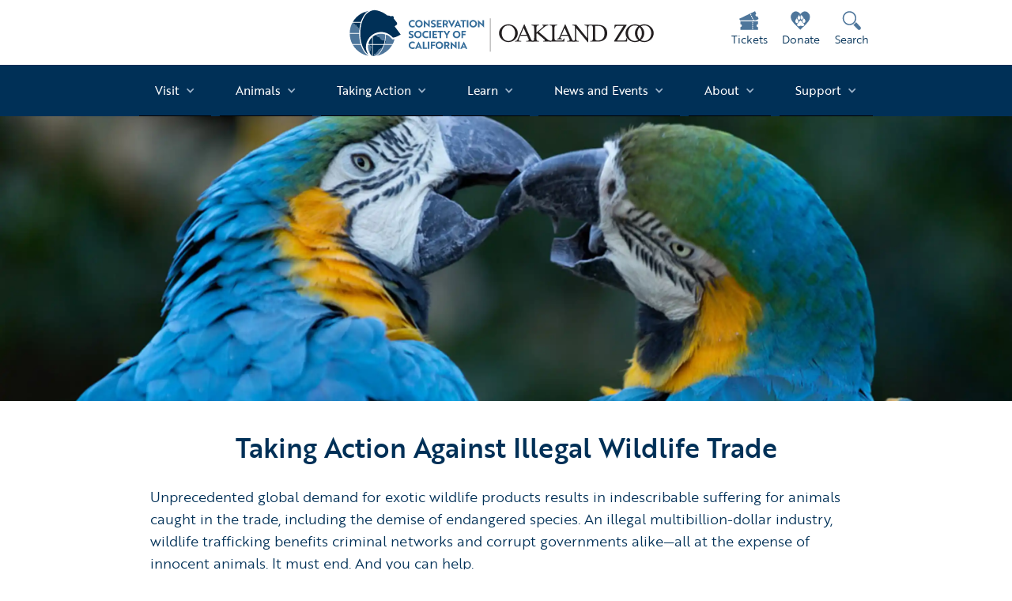

--- FILE ---
content_type: text/html
request_url: https://www.oaklandzoo.org/end-illegal-wildlife-trade
body_size: 14912
content:
<!DOCTYPE html><!-- Last Published: Fri Jan 02 2026 17:50:41 GMT+0000 (Coordinated Universal Time) --><html data-wf-domain="www.oaklandzoo.org" data-wf-page="659ebd83d4caa02d55ed3010" data-wf-site="5ade410fa6b645228369918f"><head><meta charset="utf-8"/><title>End Illegal Wildlife Trade | Oakland Zoo</title><meta content="End Illegal Wildlife Trade | Oakland Zoo" property="og:title"/><meta content="End Illegal Wildlife Trade | Oakland Zoo" property="twitter:title"/><meta content="width=device-width, initial-scale=1" name="viewport"/><link href="https://cdn.prod.website-files.com/5ade410fa6b645228369918f/css/oakland-zoo.shared.6ed9a74c3.min.css" rel="stylesheet" type="text/css"/><link href="https://fonts.googleapis.com" rel="preconnect"/><link href="https://fonts.gstatic.com" rel="preconnect" crossorigin="anonymous"/><script src="https://ajax.googleapis.com/ajax/libs/webfont/1.6.26/webfont.js" type="text/javascript"></script><script type="text/javascript">WebFont.load({  google: {    families: ["Montserrat:100,100italic,200,200italic,300,300italic,400,400italic,500,500italic,600,600italic,700,700italic,800,800italic,900,900italic"]  }});</script><script src="https://use.typekit.net/udb3crt.js" type="text/javascript"></script><script type="text/javascript">try{Typekit.load();}catch(e){}</script><script type="text/javascript">!function(o,c){var n=c.documentElement,t=" w-mod-";n.className+=t+"js",("ontouchstart"in o||o.DocumentTouch&&c instanceof DocumentTouch)&&(n.className+=t+"touch")}(window,document);</script><link href="https://cdn.prod.website-files.com/5ade410fa6b645228369918f/67111eab977b47d9b8eccd55_oakland-zoo-globe-favicon.png" rel="shortcut icon" type="image/x-icon"/><link href="https://cdn.prod.website-files.com/5ade410fa6b645228369918f/670ff4678e930339d8abb3e3_oakland-zoo-webclip.png" rel="apple-touch-icon"/><link href="https://www.oaklandzoo.org/end-illegal-wildlife-trade" rel="canonical"/><script async="" src="https://www.googletagmanager.com/gtag/js?id=UA-84806210-1"></script><script type="text/javascript">window.dataLayer = window.dataLayer || [];function gtag(){dataLayer.push(arguments);}gtag('js', new Date());gtag('config', 'UA-84806210-1', {'anonymize_ip': false});</script><script async="" src="https://www.googletagmanager.com/gtag/js?id=G-QMZ6TLTQ50"></script><script type="text/javascript">window.dataLayer = window.dataLayer || [];function gtag(){dataLayer.push(arguments);}gtag('set', 'developer_id.dZGVlNj', true);gtag('js', new Date());gtag('config', 'G-QMZ6TLTQ50');</script><!-- Xandr Universal Pixel - Initialization (include only once per page) -->
<script>
!function(e,i){if(!e.pixie){var n=e.pixie=function(e,i,a){n.actionQueue.push({action:e,actionValue:i,params:a})};n.actionQueue=[];var a=i.createElement("script");a.async=!0,a.src="//acdn.adnxs.com/dmp/up/pixie.js";var t=i.getElementsByTagName("head")[0];t.insertBefore(a,t.firstChild)}}(window,document);
pixie('init', '8495fe4b-0396-42b5-a972-329b1a2874c4');
</script>

<!-- Xandr Universal Pixel - PageView Event -->
<script>
pixie('event', 'PageView');
</script>
<noscript><img src="https://ib.adnxs.com/pixie?pi=8495fe4b-0396-42b5-a972-329b1a2874c4&e=PageView&script=0" width="1" height="1" style="display:none"/></noscript>

<!-- Memberstack --> 
<script src="https://api.memberstack.io/static/memberstack.js?webflow" data-memberstack-id="4b89b4560e63e58a9b58149ddab6ee5a"> </script> 

<style>
  .subnav-item{
    white-space: initial;
  }

</style>

<!-- Facebook Pixel Code -->
<script>
!function(f,b,e,v,n,t,s)
{if(f.fbq)return;n=f.fbq=function(){n.callMethod?
n.callMethod.apply(n,arguments):n.queue.push(arguments)};
if(!f._fbq)f._fbq=n;n.push=n;n.loaded=!0;n.version='2.0';
n.queue=[];t=b.createElement(e);t.async=!0;
t.src=v;s=b.getElementsByTagName(e)[0];
s.parentNode.insertBefore(t,s)}(window,document,'script',
'https://connect.facebook.net/en_US/fbevents.js');
fbq('init', '213057302648315');
fbq('track', 'PageView');
</script>
<noscript>
<img height="1" width="1"
src="https://www.facebook.com/tr?id=213057302648315&ev=PageView
&noscript=1"/>
</noscript>
<!-- End Facebook Pixel Code -->

<style>
/***
TOC

*animals
*feeding times

***/


/***
animals
***/
.animal-list-container{
		width: 100%;
		flex-wrap: nowrap;
		overflow-x: scroll;
    overflow-y: hidden;
}


.animal-list-container::-webkit-scrollbar-track{
	-webkit-box-shadow: inset 0 0 6px rgba(0,0,0,0.3);
	border-radius: 10px;
	background-color: #F5F5F5;
}

.animal-list-container::-webkit-scrollbar{
	height: 5px;
	background-color: #F5F5F5;
}
.animal-list-container::-webkit-scrollbar-thumb{
	border-radius: 10px;
	-webkit-box-shadow: inset 0 0 6px rgba(0,0,0,.3);
	background-color: #555;
}

/***Navigation***/
	a.subnav-item{
		white-space: initial;
	}

	.nav-menu::-webkit-scrollbar{
	 display: none;
	}
	.nav-drop{
		max-width: 100%!important;
	}

/***
Feeding times
***/
/***Info Tables***/
	div.infotable-infocont h1{
		font-size: 19px;
		color: #BB6500;
		padding-bottom: 4px;
		line-height: 24px;
		margin: 0 0 8px 0;
	}

	div.infotable-infocont h2{
		color: #4E7990;
    font-family: ff-meta-sc-web-pro, sans-serif;
    font-size: 18px;
    font-weight: 400;
    line-height: 18px;
    padding: 16px 0px 0px;
		margin: 0;
	}

	div.infotable-infocont h3{
		color: #BA8F00;
    font-family: ff-meta-web-pro, sans-serif;
    font-size: 14px;
    font-style: italic;
    font-weight: 400;
    line-height: 18px;
    padding: 10px 0px 0px;
		margin: 0;
	}

	div.infotable-infocont h4{
		color: #3C4652;
    font-family: ff-meta-web-pro, sans-serif;
    font-size: 14px;
    font-style: italic;
    font-weight: 400;
    line-height: 18px;
    padding: 0px;
		margin:0;
	}

	div.infotable-infocont div.infotable-infocols.w-row{
		margin-top: 8px;
	}

/***Info Tables: feeding times***/
div.infotable-infocont h3.feeding-footnote{
	padding: 0 0 10px 0;
  margin-top: -5px;
}

/***Intro Paragraph***/
div.rich-intro h3{
	font-size: 20px;
	padding: 10px;
}
</style>

<!-- BEGIN: App Nexus-->
<script src="https://secure.adnxs.com/seg?add=17570015&t=1" type="text/javascript"></script>

<!-- END: App Nexus-->
<!-- BEGIN: Adwords Pixels-->
<script async src="https://www.googletagmanager.com/gtag/js?id=AW-946490601"></script>
<script>
  window.dataLayer = window.dataLayer || [];
  function gtag(){dataLayer.push(arguments);}
  gtag('js', new Date());

  gtag('config', 'AW-946490601');
</script>
<!-- END: Adwords Pixels-->
<!-- BEGIN: Oath Pixels-->
<script async src="https://www.googletagmanager.com/gtag/js?id=AW-946490601"></script>
<script>
  window.dataLayer = window.dataLayer || [];
  function gtag(){dataLayer.push(arguments);}
  gtag('js', new Date());

  gtag('config', 'AW-946490601');
</script>

<!-- END: Oath Pixels-->

<!-- Begin TVSquared Tracking Code -->
<script type="text/javascript">
var _tvq = window._tvq = window._tvq || [];
(function() { var u = (("https:" == document.location.protocol) ? "https://collector-4560.tvsquared.com/" : "http://collector-4560.tvsquared.com/");
_tvq.push(['setSiteId', "TV-54453690-1"]);
_tvq.push(['setTrackerUrl', u + 'tv2track.php']);
_tvq.push([function() {
this.deleteCustomVariable(5, 'page')
}]);
_tvq.push(['trackPageView']);
var d = document,
g = d.createElement('script'),
s = d.getElementsByTagName('script')[0];
g.type = 'text/javascript';
g.defer = true;
g.async = true;
g.src = u + 'tv2track.js';
s.parentNode.insertBefore(g, s);
})();
</script>
<!-- End TVSquared Tracking Code -->

<!-- Google tag (gtag.js) -->
<script async src="https://www.googletagmanager.com/gtag/js?id=G-QMZ6TLTQ50"></script>
<script>
  window.dataLayer = window.dataLayer || [];
  function gtag(){dataLayer.push(arguments);}
  gtag('js', new Date());

  gtag('config', 'G-QMZ6TLTQ50');
</script>

<!-- Google Tag Manager -->
<script>(function(w,d,s,l,i){w[l]=w[l]||[];w[l].push({'gtm.start':
new Date().getTime(),event:'gtm.js'});var f=d.getElementsByTagName(s)[0],
j=d.createElement(s),dl=l!='dataLayer'?'&l='+l:'';j.async=true;j.src=
'https://www.googletagmanager.com/gtm.js?id='+i+dl;f.parentNode.insertBefore(j,f);
})(window,document,'script','dataLayer','GTM-59N32PF7');</script>
<!-- End Google Tag Manager -->

<script type="text/javascript">var _iub = _iub || {}; _iub.cons_instructions = _iub.cons_instructions || []; _iub.cons_instructions.push(["init", {api_key: "qyd0o9yZARRlnzoVqlfe0r0ai0VTsmxL"}]);</script><script type="text/javascript" src="https://cdn.iubenda.com/cons/iubenda_cons.js" async></script>

<script type="text/javascript">
var _iub = _iub || [];
_iub.csConfiguration = {"askConsentAtCookiePolicyUpdate":true,"countryDetection":true,"enableLgpd":true,"enableUspr":true,"gdprAppliesGlobally":false,"lang":"en","siteId":3634622,"usprApplies":true,"whitelabel":false,"cookiePolicyId":46165205, "banner":{ "acceptButtonColor":"#BB6500","acceptButtonDisplay":true,"backgroundColor":"#4E480A","closeButtonRejects":true,"customizeButtonColor":"#BB6500","customizeButtonDisplay":true,"fontSizeBody":"12px","listPurposes":true,"position":"float-bottom-center","rejectButtonColor":"#BB6500","rejectButtonDisplay":true,"showTitle":false }};
</script>
<script type="text/javascript" src="https://cs.iubenda.com/autoblocking/3634622.js"></script>
<script type="text/javascript" src="//cdn.iubenda.com/cs/gpp/stub.js"></script>
<script type="text/javascript" src="//cdn.iubenda.com/cs/iubenda_cs.js" charset="UTF-8" async></script><!-- Global site tag (gtag.js) - Google Ads: 480716693 -->
<script async src=""https://www.googletagmanager.com/gtag/js?id=AW-480716693""></script>
<script>
  window.dataLayer = window.dataLayer || [];
  function gtag(){dataLayer.push(arguments);}
  gtag('js', new Date());

  gtag('config', 'AW-480716693');
</script></head><body><div class="wrapper-nav-header-brother"><div class="w-layout-blockcontainer w-container"><div class="w-layout-grid nav-grid-tooltip"><div id="w-node-_4e8759bf-8ec5-3121-4207-0f39e47a7fec-e0686749"></div><div id="w-node-_4e8759bf-8ec5-3121-4207-0f39e47a7fed-e0686749" class="div-block-2537"><a href="/oakland-zoo-and-csc" class="logo-link w-inline-block"><img alt="Conservation society of california logo." src="https://cdn.prod.website-files.com/5ade410fa6b645228369918f/67195593692738658045ca4a_csc-full-logo-with-bar-540-2159-2160.svg" class="logo-csc-globe-grid--2"/></a><a href="/" class="w-inline-block"><img loading="lazy" src="https://cdn.prod.website-files.com/5ade410fa6b645228369918f/5be0ff02e87d880f1a764d69_logo-oakland-zoo-no-tag.svg" alt="Oakland zoo logo" class="oakland-zoo-logo-grid"/></a></div><div id="w-node-_4e8759bf-8ec5-3121-4207-0f39e47a7ff2-e0686749" class="tooltip-wrapper-cell-fixed"><a href="/tickets" class="icon-link-block-tickets-tooltip w-inline-block"><img data-w-id="4e8759bf-8ec5-3121-4207-0f39e47a7ff4" height="" alt="ticket logo" src="https://cdn.prod.website-files.com/5ade410fa6b645228369918f/65a59bca38067bdf07e8801d_icon-tickets-2159.svg" loading="lazy" class="ticket-icon"/></a><div class="tooltip-button-wrapper"><div class="ticket-tooltip"><p class="tooltip-text">Tickets</p></div></div></div><div id="w-node-_4e8759bf-8ec5-3121-4207-0f39e47a7ff9-e0686749" class="tooltip-wrapper-cell-fixed"><a href="/donate-to-oakland-zoo" class="icon-link-block-donate-tooltip w-inline-block"><img data-w-id="4e8759bf-8ec5-3121-4207-0f39e47a7ffb" height="" alt="donate logo" src="https://cdn.prod.website-files.com/5ade410fa6b645228369918f/66450093e10b7b4af2c15ace_icon-donate-2159.svg" loading="lazy" class="donate-icon"/></a><div class="tooltip-button-wrapper"><div class="donate-tooltip"><p class="tooltip-text">Donate</p></div></div></div><div id="w-node-_4e8759bf-8ec5-3121-4207-0f39e47a8000-e0686749" class="tooltip-wrapper-cell-fixed"><a href="https://www.oaklandzoo.org/search" class="icon-link-block-tooltip-two w-inline-block"><img data-w-id="4e8759bf-8ec5-3121-4207-0f39e47a8002" height="" alt="search logo" src="https://cdn.prod.website-files.com/5ade410fa6b645228369918f/65a59bd3708864c51d939499_icon-search-2159.svg" loading="lazy" class="search-icon"/></a><div class="tooltip-button-wrapper"><div class="search-tooltip"><p class="tooltip-text">Search</p></div></div></div></div></div></div><div data-animation="default" data-collapse="medium" data-duration="400" data-easing="ease" data-easing2="ease" data-doc-height="1" role="banner" class="wrapper-nav-bar-brother w-nav"><div class="w-container"><nav role="navigation" class="drop-down-mobile w-nav-menu"><div data-delay="0" data-hover="true" class="dropdown-2 w-dropdown"><div class="w-dropdown-toggle"><div class="icon-10 w-icon-dropdown-toggle"></div><div class="drop-down-text-block-reversed">Visit</div></div><nav class="dropdown-list-zebra w-dropdown-list"><a href="/tickets" class="drop-down-link-brother w-dropdown-link">Tickets</a><a href="/admission" class="drop-down-link-brother w-dropdown-link">Hours and Pricing</a><a href="/membership" class="drop-down-link-brother w-dropdown-link">Become a Member</a><a href="https://www.oaklandzoo.org/community-and-group-programs#Group%20Reservations%20for%20Organizations" class="drop-down-link-brother w-dropdown-link">Group Reservations</a><a href="/explore" class="drop-down-link-brother w-dropdown-link">Explore the Zoo</a><a href="/dining" class="drop-down-link-brother w-dropdown-link">Dining/Mobile Ordering</a><a href="/event-venues" class="drop-down-link-brother w-dropdown-link">Event Venues</a><a href="/map" class="drop-down-link-brother w-dropdown-link">Map</a><a href="/accessibility-ada" class="drop-down-link-brother w-dropdown-link">Accessibility/ADA</a><a href="https://www.oaklandzoo.org/tickets#FAQ" class="drop-down-link-brother w-dropdown-link">FAQ</a></nav></div><div data-delay="0" data-hover="true" class="dropdown-2 w-dropdown"><div class="w-dropdown-toggle"><div class="icon-10 w-icon-dropdown-toggle"></div><div class="drop-down-text-block-reversed">Animals</div></div><nav class="dropdown-list-zebra w-dropdown-list"><a href="/our-animals" class="drop-down-link-brother w-dropdown-link">Our Animals</a><a href="/animal-wellbeing" class="drop-down-link-brother w-dropdown-link">Animal Wellbeing</a><a href="/webcams" class="drop-down-link-brother w-dropdown-link">Live Cams</a><a href="/videos" class="drop-down-link-brother w-dropdown-link">Zoo Videos</a><a href="/zookeeping" class="drop-down-link-brother w-dropdown-link">Zookeeping</a><a href="/veterinary-hospital" class="drop-down-link-brother w-dropdown-link">Veterinary Hospital</a></nav></div><div data-delay="0" data-hover="true" class="dropdown-2 w-dropdown"><div class="w-dropdown-toggle"><div class="icon-10 w-icon-dropdown-toggle"></div><div class="drop-down-text-block-reversed">Taking Action</div></div><nav class="dropdown-list-zebra w-dropdown-list"><a href="/global-wildlife-conservation" class="drop-down-link-brother w-dropdown-link">Wildlife Conservation</a><a href="/sustainability" class="drop-down-link-brother w-dropdown-link">Sustainability</a><a href="/you-can-too" class="drop-down-link-brother w-dropdown-link">You Can Too</a><a href="/climate-action" class="drop-down-link-brother w-dropdown-link">Climate</a><a href="/coexist-with-wildlife" class="drop-down-link-brother w-dropdown-link">Coexist with Wildlife</a></nav></div><div data-delay="0" data-hover="true" class="dropdown-2 w-dropdown"><div class="w-dropdown-toggle"><div class="icon-10 w-icon-dropdown-toggle"></div><div class="drop-down-text-block-reversed">Learn</div></div><nav class="dropdown-list-zebra w-dropdown-list"><a href="/school-programs" class="drop-down-link-brother w-dropdown-link">School Programs</a><a href="/community-and-group-programs" class="drop-down-link-brother w-dropdown-link">Community and Group Programs</a><a href="/guided-tours" class="drop-down-link-brother w-dropdown-link">Guided Tours</a><a href="/zoocamp" class="drop-down-link-brother w-dropdown-link">ZooCamp</a><a href="/teacher-resources" class="drop-down-link-brother w-dropdown-link">Teacher Resources</a></nav></div><div data-delay="0" data-hover="true" class="dropdown-2 w-dropdown"><div class="w-dropdown-toggle"><div class="icon-10 w-icon-dropdown-toggle"></div><div class="drop-down-text-block-reversed">News and Events</div></div><nav class="dropdown-list-zebra w-dropdown-list"><a href="/press-releases" class="drop-down-link-brother w-dropdown-link">News</a><a href="/events" class="drop-down-link-brother w-dropdown-link">Events</a><a href="/blog" class="drop-down-link-brother w-dropdown-link">Blog</a><a href="/newsletter" class="drop-down-link-brother w-dropdown-link">Newsletter</a><a href="https://www.oaklandzoo.org/news/awards-accreditations-and-accolades" class="drop-down-link-brother w-dropdown-link">Awards</a></nav></div><div data-delay="0" data-hover="true" class="dropdown-2 w-dropdown"><div class="w-dropdown-toggle"><div class="icon-10 w-icon-dropdown-toggle"></div><div class="drop-down-text-block-reversed">About</div></div><nav class="dropdown-list-zebra w-dropdown-list"><a href="/oakland-zoo-and-csc" class="drop-down-link-brother w-dropdown-link">Oakland Zoo and CSC</a><a href="/community" class="drop-down-link-brother w-dropdown-link">In Our Community</a><a href="/employment-opportunities" class="drop-down-link-brother w-dropdown-link">Employment</a><a href="/contact-us" class="drop-down-link-brother w-dropdown-link">Contact Us</a></nav></div><div data-delay="0" data-hover="true" class="dropdown-2 w-dropdown"><div class="w-dropdown-toggle"><div class="icon-10 w-icon-dropdown-toggle"></div><div class="drop-down-text-block-reversed">Support</div></div><nav class="dropdown-list-zebra w-dropdown-list"><a href="/donate-to-oakland-zoo" class="drop-down-link-brother w-dropdown-link">Donate</a><a href="/friends-of-the-wild" class="drop-down-link-brother w-dropdown-link">Friends of the Wild</a><a href="/volunteer-and-internship-opportunities" class="drop-down-link-brother w-dropdown-link">Volunteers and Interns</a><a href="/sponsorships" class="drop-down-link-brother w-dropdown-link">Sponsorships</a></nav></div></nav><div class="menu-button-7 w-nav-button"><div class="icon-11 w-icon-nav-menu"></div></div><div class="div-block-2551"><a href="/tickets" class="icon-link-block-mobile w-inline-block"><img loading="lazy" height="" alt="tickets logo" src="https://cdn.prod.website-files.com/5ade410fa6b645228369918f/65a59c0b411e6920c299630c_icon-tickets-2155.svg" class="search-icon"/></a><a href="/donate-to-oakland-zoo" class="icon-link-block-mobile w-inline-block"><img loading="lazy" height="" alt="Donate logo." src="https://cdn.prod.website-files.com/5ade410fa6b645228369918f/6645048d8ba9c7ddee84b5cd_icon-donate-2155.svg" class="search-icon"/></a><a href="https://www.oaklandzoo.org/search" class="icon-link-block-mobile w-inline-block"><img loading="lazy" height="" alt="search logo" src="https://cdn.prod.website-files.com/5ade410fa6b645228369918f/65a59c263697f7d2036f3e0e_icon%20-search-2155.svg" class="search-icon"/></a></div></div></div><div class="header-illegal-wildlife-trade"></div><div class="content-container w-container"><h1 class="brother-h1-style">Taking Action Against Illegal Wildlife Trade</h1><p class="brother-paragraph-feature">Unprecedented global demand for exotic wildlife products results in indescribable suffering for animals caught in the trade, including the demise of endangered species. An illegal multibillion-dollar industry, wildlife trafficking benefits criminal networks and corrupt governments alike—all at the expense of innocent animals. It must end. And you can help.</p></div><div class="spacer-15-pixels"></div><h2>Together, we can tackle the challenge head on.</h2><div class="spacer-5"></div><div class="wrapper-section-tns"><div class="wrapper-section-item"><a href="#challenge" class="w-inline-block"><img src="https://cdn.prod.website-files.com/5ade410fa6b645228369918f/605d288d037dccec21ef3360_insets-_4.jpg" loading="lazy" alt="" class="section-image"/><div class="title-block-clickable"><h3>Understand the Challenges</h3></div></a></div><div class="wrapper-section-item"><a href="#solutions" class="w-inline-block"><img src="https://cdn.prod.website-files.com/5ade410fa6b645228369918f/605d288da82def0e51912459_inset-IWT-zone-2jpg.jpg" loading="lazy" alt="" class="section-image"/><div class="title-block-clickable"><h3>Explore Solutions</h3></div></a></div></div><div class="wrapper-section-tns"><div class="wrapper-section-item"><a href="#zoo-takes-action" class="w-inline-block"><img src="https://cdn.prod.website-files.com/5ade410fa6b645228369918f/605d288d30a16f664b821512_inset-IWT-zone-3.jpg" loading="lazy" alt="" class="section-image"/><div class="title-block-clickable"><h3>Oakland Zoo Takes Action</h3></div></a></div><div class="wrapper-section-item"><a href="#you-take-action" class="w-inline-block"><img src="https://cdn.prod.website-files.com/5ade410fa6b645228369918f/605d288d4d1deaa2cb87b1a0_inset-IWT-zone-4_1.jpg" loading="lazy" alt="" class="section-image"/><div class="title-block-clickable"><h3>You Can Take Action Too</h3></div></a></div></div><div class="spacer-50-pixels"></div><section id="challenge"><div class="band"><div class="band-overlay"><h2 class="band-overlay-text">The battle is challenging.</h2></div></div><div class="spacer-40-pixels"></div><div class="container-20-10-20 w-container"><p class="brother-paragraph-feature">Illegal wildlife trade is the fourth most lucrative trade globally, closely following guns, drugs, and human trafficking. Hundreds of millions of plants and animals are captured each year, then transported for trade on the black market. This tragedy isn&#x27;t happening only on the other side of the world. In fact, the majority of illegal wildlife trade passes through US ports, and is driven by US-based consumer demand.</p></div><div class="spacer-40-pixels"></div><div class="three-col-wrapper"><div class="list-wrapper"><div><img src="https://cdn.prod.website-files.com/5ade410fa6b645228369918f/605e24a84a9d9861a214a457_inset-shark-fins.jpg" loading="lazy" alt="" class="image-animal-welfare"/></div><h2 class="impact-list-subhead">What drives the trade?</h2><ul role="list" class="impact-bullets"><li><p>Bushmeat procured from poached mammals and reptiles</p></li><li><p>Medicines derived from traditional practices</p></li><li><p>Status items and clothing made from endangered species</p></li><li><p>Exotic pet ownership and/or exploitation for fee-based selfies</p></li></ul></div><div class="list-wrapper"><div><img src="https://cdn.prod.website-files.com/5ade410fa6b645228369918f/605e70457a71c74b87effef6_inset-monkey-with-chain.jpg" loading="lazy" alt="" class="image-animal-welfare"/></div><h2 class="impact-list-subhead">What&#x27;s the fallout?</h2><ul role="list" class="impact-bullets"><li><p>Animal suffering and death</p></li><li><p>Extinction of species and ecosystem impact</p></li><li><p>Relocated species may impact the well being of local wildlife</p></li><li><p>Incidental entrapment and death of nontargeted species</p></li></ul></div><div class="list-wrapper"><div><img src="https://cdn.prod.website-files.com/5ade410fa6b645228369918f/605e735c343bd7165c542a94_inset-turtles.jpg" loading="lazy" alt="" class="image-animal-welfare"/></div><h2 class="impact-list-subhead">How are people impacted?</h2><ul role="list" class="impact-bullets"><li><p>Spread of zoonotic disease to humans and animals</p></li><li><p>Loss of wildlife from native habitats curtails tourism, reducing income</p></li><li><p>Poachers are tied to criminal, terrorist, and corrupt organizations, compromising security throughout the targeted regions</p></li></ul></div></div><div class="spacer-20-pixels"></div></section><section id="solutions"><div class="band-2"><div class="band-overlay-2"><h2 class="band-overlay-text">The fight is underway.</h2></div></div><div class="container-20-10-20 w-container"><div class="spacer-40-pixels"></div><p class="brother-paragraph-feature">Many brave men and women work hard to stop poaching by patrolling areas and removing snares. These rangers are working tirelessly, even during the COVID-19 pandemic, to ensure the safety of the animals they are protecting. The work is life threatening—in the last ten years alone, more than 1,000 rangers have been killed while protecting animals from trade.</p><div class="spacer-40-pixels"></div></div><div class="div-block-121-copy"><div class="photo-block"><img src="https://cdn.prod.website-files.com/5ade410fa6b645228369918f/605e545b25146e1be9cc8aee_inset-elephant-bottle_1.jpg" loading="lazy" alt="" class="image-animal-welfare"/><p class="brother-caption">Ranger feeds orphaned baby elephant at the Sheldrick Wildlife Trust conservation center in Nairobi, Kenya.</p></div><div class="div-block-122"><div class="subhead-paragraph-wrapper"><h3>Reduce consumption.</h3><p>Conversationists are curtailing demand by informing consumers about the impact of their choices, offering sustainable alternatives, and changing cultural views and public behaviors.</p></div><div class="subhead-paragraph-wrapper"><h3>Close the supply chain.</h3><p>The fight to reduce procurement from natural habitats continues daily—from removing traps and thwarting poachers. Pushing for and achieving legislative changes that ensure poachers are charged aggressively, discourages participation in the trade.</p></div><div class="subhead-paragraph-wrapper"><h3>Rehabilitate and release.</h3><p>Animals rescued from illegal trade need rehabilitation before they can be returned to the wild. Those that have become domesticated need long-term care and forever homes.</p></div></div></div><div class="spacer-40-pixels"></div></section><section id="zoo-takes-action"><div class="band-3"><div class="band-overlay-3"><h2 class="band-overlay-text">See how Oakland Zoo is taking action.</h2></div></div><div class="container-20-10-20 w-container"><div class="spacer-40-pixels"></div><p class="brother-paragraph-feature">From conservation fund raising—through zoo ticket sales, membership fees, and events—to rescued animal rehabilitation and care, Oakland Zoo is dedicated to wildlife protection around the world. In April 2021, we opened <span class="text-span-13">The Illegal Wildlife Trade Center, </span>an interactive exhibit designed to educate the public, and garner support for the organizations who fight every day to end this atrocious practice.</p><div class="spacer-45-pixels"></div></div><div class="three-col-wrapper"><div class="list-wrapper"><div><img src="https://cdn.prod.website-files.com/5ade410fa6b645228369918f/605e786b7291140a502ff5ff_inset-reptile.jpg" loading="lazy" alt="" class="image-animal-welfare"/></div><p class="caption-with-rule">Rescued black tree monitor at Oakland Zoo</p><h2 class="action-list-subhead">Support conservation projects.</h2><ul role="list" class="impact-bullets"><li><p><a href="https://www.oaklandzoo.org/wildlife-conservation/quarters-for-conservation">Quarters for Conservation</a></p></li><li><p><a href="https://biglife.org" target="_blank">Big Life </a></p></li><li><p><a href="http://www.budongo.org/" target="_blank">Budongo Snare Removal Project (Uganda)</a></p></li><li><p><a href="https://arcasguatemala.org/" target="_blank">ARCAS</a></p></li><li><p><a href="https://www.animalsasia.org/" target="_blank">Animals Asia</a></p></li><li><p><a href="https://www.bsbcc.org.my/" target="_blank">Borneo Sun Bear Sanctuary Centre</a></p></li><li><p><a href="https://www.proyectotiti.com/" target="_blank">Proyecto Tití (Colombia)</a></p></li><li><p><a href="https://www.wcs.org/96-elephants" target="_blank">96 Elephants</a></p></li><li><p><a href="https://www.elephanttrust.org/" target="_blank">Amboseli Trust for Elephants</a></p></li></ul></div><div class="list-wrapper"><div><img src="https://cdn.prod.website-files.com/5ade410fa6b645228369918f/605e926d5c9d2b2ffd35a001_inset-eco-trip.jpg" loading="lazy" alt="" class="image-animal-welfare"/></div><p class="caption-with-rule">Upcoming Eco Trip (2022): Wings Over Kenya</p><h2 class="action-list-subhead">Engage the community.</h2><ul role="list" class="impact-bullets"><li><p>We conduct <a href="https://www.oaklandzoo.org/eco-travel">eco trips</a> that bring hands, funds, and supplies to our global conservation partners in the field.</p></li><li><p>Zoo staff, docents, volunteers, Teen Wild Guides, and programs educate the community about conservation issues and opportunities.</p></li><li><p>We partner with the Association of Zoos and Aquariums, the Wildlife Trade Alliance, and AZA-accredited facilities to combat human and animal health risks exacerbated by illegal wildlife trade.</p></li></ul></div><div class="list-wrapper"><div><img src="https://cdn.prod.website-files.com/5ade410fa6b645228369918f/605e8d28b7296dc90e11b35f_inset-birds.jpg" loading="lazy" alt="" class="image-animal-welfare"/></div><p class="caption-with-rule">Rescued Amazon macaws at Oakland Zoo</p><h2 class="action-list-subhead">Provide rehabilitation and care.</h2><ul role="list" class="impact-bullets"><li><p>When wildlife is confiscated at local airports, seaports, and borders, law enforcement calls Oakland Zoo to care for it.</p></li><li><p>Originally victims of the illegal pet trade industry, our Fennec foxes, Aldabra tortoises, and Amazon macaws were rehabilitated at Oakland Zoo.</p></li><li><p>When we receive animals for rehabilitation, that we cannot accommodate longterm, we work with other accredited facilities to find forever homes.</p></li></ul></div></div><div class="spacer-20-pixels"></div></section><section id="you-take-action"><div class="band-4"><div class="band-overlay-4"><h2 class="band-overlay-text">See how you can take action and save lives.</h2></div></div><div class="spacer-40-pixels"></div><h2>Three easy ways to pledge your support.</h2><div class="div-block-121"><div class="icon-block-copy"><img src="https://cdn.prod.website-files.com/5ade410fa6b645228369918f/605eabe0343bd7122e54d3eb_icons-iwt-pledge.svg" loading="lazy" alt="" height="380" class="image-animal-welfare"/></div><div class="div-block-122-copy"><div class="subhead-paragraph-wrapper"><h3 class="subhead-center">Pry before you buy.</h3><p>Choose artisan items that support communities that live near wildlife sustainably.</p></div><div class="subhead-paragraph-wrapper"><h3 class="subhead-center">Vet before you pet.</h3><p>Before you take a photo or click to share wildlife content, consider how an animal&#x27;s wellbeing may be affected either locally or in the wild.</p></div><div class="subhead-paragraph-wrapper"><h3 class="subhead-center">Know before you go.</h3><p>Be informed when you travel.</p></div><div class="spacer-10-pixels"></div><a href="https://mailchi.mp/oaklandzoo.org/endthetrade" target="_blank" class="button-wildlife-conservation-side-by-side w-button">Count me in</a></div></div></section><div class="wrapper-icons"><div class="you-take-action"><div class="div-block-90"><img src="https://cdn.prod.website-files.com/5ade410fa6b645228369918f/605e97fe150ebea3f3e2f643_icons-iwt-post.svg" height="180" alt="" class="image-animal-welfare"/></div><h3 class="circle-image-subhead">Post</h3><p>Post on social media that you took the pledge and encourage others to join you.</p><p>#oaklandzoo #endthetrade</p></div><div class="you-take-action"><div class="div-block-90"><img src="https://cdn.prod.website-files.com/5ade410fa6b645228369918f/605e993b5c4696ee73721fde_icons-iwt-travel.svg" height="180" alt="" class="image-animal-welfare"/></div><h3 class="circle-image-subhead">Travel</h3><p>Join Oakland Zoo staff members on an <a href="https://www.oaklandzoo.org/eco-travel">eco-trip</a> and make an impact.</p></div><div class="you-take-action"><div class="div-block-90"><img src="https://cdn.prod.website-files.com/5ade410fa6b645228369918f/605e994adb9ddc9e688b6063_icons-iwt-vote.svg" height="180" alt="" class="image-animal-welfare"/></div><h3 class="circle-image-subhead">Vote</h3><p>Support <a href="https://www.aza.org/wta-what-you-can-do" target="_blank"><span>legislation</span></a> that combats illegal wildlife trade.</p></div><div class="you-take-action"><div class="div-block-90"><img src="https://cdn.prod.website-files.com/5ade410fa6b645228369918f/605e9bf5de5cb4292a2b1553_icons-iwt-support.svg" height="180" alt="" class="image-animal-welfare"/></div><h3 class="circle-image-subhead">Support</h3><p>Join <a href="https://www.aza.org/wildlife-trafficking-alliance" target="_blank"><span>Wildlife Trafficking Alliance</span></a><span> (WTA)</span> and show your support for reducing the purchase and sale of illegal wildlife and wildlife products.</p></div></div><div class="wrapper-icons"><div class="you-take-action"><div class="div-block-90"><img src="https://cdn.prod.website-files.com/5ade410fa6b645228369918f/605e9d6734d3b8c3a8b8646c_icons-iwt-volunteer.svg" height="180" alt="" class="image-animal-welfare"/></div><h3 class="circle-image-subhead">Volunteer</h3><p>Volunteer with our partners, <a href="https://arcasguatemala.org/" target="_blank"><span>ARCAS</span></a> or <a href="https://www.bsbcc.org.my/" target="_blank"><span>BSBCC,</span></a> and make a difference.</p></div><div class="you-take-action"><div class="div-block-90"><img src="https://cdn.prod.website-files.com/5ade410fa6b645228369918f/605e9d7a8165d5ab59d7cdf5_icons-iwt-call.svg" height="180" alt="" class="image-animal-welfare"/></div><h3 class="circle-image-subhead">Call</h3><p>Contact <a href="https://wildlife.ca.gov/enforcement/caltip" target="_blank"><span>CalTip</span></a> if you spot illegal poaching.</p><p class="paragraph-36">1-888-334-CalTIP</p><p>(888-334-2258)</p></div><div class="you-take-action"><div class="div-block-90"><img src="https://cdn.prod.website-files.com/5ade410fa6b645228369918f/605e9d8d7aff9722cc039d25_icons-circle-contribute.svg" height="180" alt="" class="image-animal-welfare"/></div><h3 class="circle-image-subhead">Contribute</h3><p>During your next visit to Oakland Zoo, put a token or change in the <a href="https://www.oaklandzoo.org/wildlife-conservation/quarters-for-conservation"><span>Quarters for Conservation</span></a> kiosk and support wildlife conservation.</p></div><div class="you-take-action"><div class="div-block-90"><img src="https://cdn.prod.website-files.com/5ade410fa6b645228369918f/605e9d9f34d3b81eb4b864ef_icons-iwt-learn.svg" height="180" alt="" class="image-animal-welfare"/></div><h3 class="circle-image-subhead">Learn</h3><p>Leverage resources such as this <a href="https://www.aza.org/wta-what-you-can-do" target="_blank">WTA Guide</a>, to learn more.</p></div></div><div class="div-block-148"><div class="w-dyn-list"><div class="empty-state-15 w-dyn-empty"><div>No items found.</div></div></div></div><div class="video-container w-container"><div style="padding-top:56.17021276595745%" class="w-video w-embed"><iframe class="embedly-embed" src="//cdn.embedly.com/widgets/media.html?src=https%3A%2F%2Fwww.youtube.com%2Fembed%2FZkUhHafsYbw%3Ffeature%3Doembed&display_name=YouTube&url=https%3A%2F%2Fwww.youtube.com%2Fwatch%3Fv%3DZkUhHafsYbw&image=https%3A%2F%2Fi.ytimg.com%2Fvi%2FZkUhHafsYbw%2Fhqdefault.jpg&key=96f1f04c5f4143bcb0f2e68c87d65feb&type=text%2Fhtml&schema=youtube" scrolling="no" title="YouTube embed" frameborder="0" allow="autoplay; fullscreen" allowfullscreen="true"></iframe></div></div><div class="spacer-10-pixels"></div><div class="div-block-124"><h2 class="brother-540-24">End the trade before it starts with a donation for community education in Central America. Give now!</h2></div><div class="button-block"><a href="https://tickets.oaklandzoo.org/Webstore/shop/viewitems.aspx?CG=SM5DON&amp;C=DONATE5" class="button-wildlife-conservation-side-by-side w-button">Donate Now</a></div><div class="spacer-40-pixels"></div><div class="footer-wrapper-540"><div class="w-layout-blockcontainer w-container"><div class="footer-social-icons-wrapper"><a href="https://www.facebook.com/OakZoo/" target="_blank" class="footer-social-icon-fb w-inline-block"><img loading="lazy" src="https://cdn.prod.website-files.com/5ade410fa6b645228369918f/65984f0977db46e934efcc11_icon-facebook.svg" alt="A Facebook icon that will link you to Oakland zoos Facebook page." class="icon-facebook"/></a><a href="https://bsky.app/profile/oaklandzoo.bsky.social" target="_blank" class="footer-social-link-three w-inline-block"><img loading="lazy" src="https://cdn.prod.website-files.com/5ade410fa6b645228369918f/67e4650ddded5b0fd6eff504_bluesky_logo_white.svg" alt="" class="icon-bluesky"/></a><a href="https://x.com/oakzoo" target="_blank" class="footer-social-link-three w-inline-block"><img loading="lazy" src="https://cdn.prod.website-files.com/5ade410fa6b645228369918f/65985102b1a5baedeec18f13_icon-x.svg" alt="An icon of the X logo that will take you to the Oakland zoo&#x27;s twitter profile." class="icon-x"/></a><a href="https://www.youtube.com/channel/UCCDsJ9prIx28MVLRUaL2b1w" target="_blank" class="footer-social-link-three w-inline-block"><img loading="lazy" src="https://cdn.prod.website-files.com/5ade410fa6b645228369918f/65984fbf76b99a550f351628_icon-youtube.svg" alt="An icon of the YouTube logo that links to the Oakland zoo&#x27;s YouTube channel." class="icon-youtube"/></a><a href="https://www.instagram.com/oaklandzoo/" target="_blank" class="footer-social-link-three w-inline-block"><img loading="lazy" src="https://cdn.prod.website-files.com/5ade410fa6b645228369918f/65984fe46fd093c965b5d198_icon-instagram.svg" alt="An Instagram icon that links you to the Oakland Zoo&#x27;s Instagram profile." class="icon-instagram"/></a><a href="https://www.tiktok.com/@oaklandzoo" target="_blank" class="footer-social-link-three w-inline-block"><img loading="lazy" src="https://cdn.prod.website-files.com/5ade410fa6b645228369918f/65985019356cde1d70d01ce1_icon-tiktok.svg" alt="An icon that links to the Oakland Zoo&#x27;s TikTok page." class="icon-tiktok"/></a></div></div><div class="spacer-40-pixels"></div><div class="w-layout-blockcontainer container-95-newsletter-accordion w-container"><div class="div-block-2623-accordion"><h3 class="form-footer-title-reversed-left-then-center">Get News from the Zoo</h3><div class="spacer-w-30"></div><a data-w-id="7af18dc8-90d2-01d1-b536-5998340d9c58" href="#" class="brother-button-170-w-accordion w-button">Subscribe</a><div class="div-block-2624"><div class="accoridon-embed w-embed w-script"><div id="mc_embed_shell">
      <link href="//cdn-images.mailchimp.com/embedcode/classic-061523.css" rel="stylesheet" type="text/css">
  <style type="text/css">
        #mc_embed_signup{background:#fff; false;clear:left; font:14px Helvetica,Arial,sans-serif; width: 300px;}
        /* Add your own Mailchimp form style overrides in your site stylesheet or in this style block.
           We recommend moving this block and the preceding CSS link to the HEAD of your HTML file. */
</style>
<div id="mc_embed_signup">
    <form action="https://oaklandzoo.us19.list-manage.com/subscribe/post?u=a143904c5b3fe1554301ebc0b&amp;id=db0aba5baf&amp;f_id=003b90e1f0" method="post" id="mc-embedded-subscribe-form" name="mc-embedded-subscribe-form" class="validate" target="_blank">
        <div id="mc_embed_signup_scroll">
            <div class="indicates-required"><span class="asterisk">*</span> indicates required</div>
            <div class="mc-field-group"><label for="mce-EMAIL">Email Address <span class="asterisk">*</span></label><input type="email" name="EMAIL" class="required email" id="mce-EMAIL" required="" value=""></div>
<div hidden=""><input type="hidden" name="tags" value="42344"></div>
        <div id="mce-responses" class="clear">
            <div class="response" id="mce-error-response" style="display: none;"></div>
            <div class="response" id="mce-success-response" style="display: none;"></div>
        </div><div aria-hidden="true" style="position: absolute; left: -5000px;"><input type="text" name="b_a143904c5b3fe1554301ebc0b_db0aba5baf" tabindex="-1" value=""></div><div class="clear"><input type="submit" name="subscribe" id="mc-embedded-subscribe" class="button" value="Subscribe"></div>
    </div>
</form>
</div>
<script type="text/javascript" src="//s3.amazonaws.com/downloads.mailchimp.com/js/mc-validate.js"></script><script type="text/javascript">(function($) {window.fnames = new Array(); window.ftypes = new Array();fnames[0]='EMAIL';ftypes[0]='email';fnames[1]='FNAME';ftypes[1]='text';fnames[21]='1STGIFTYR';ftypes[21]='text';fnames[5]='DEVGLOW1';ftypes[5]='text';fnames[6]='MEMLEVEL';ftypes[6]='radio';fnames[30]='CARD4';ftypes[30]='text';fnames[29]='CARD3';ftypes[29]='text';fnames[28]='CARD2';ftypes[28]='text';fnames[27]='PRIMMEM';ftypes[27]='text';fnames[26]='MMERGE26';ftypes[26]='text';fnames[25]='MMERGE25';ftypes[25]='text';fnames[24]='MMERGE24';ftypes[24]='text';fnames[23]='FOWLEVEL';ftypes[23]='text';fnames[22]='MMERGE22';ftypes[22]='text';fnames[20]='MMERGE20';ftypes[20]='text';fnames[17]='MMERGE17';ftypes[17]='text';fnames[2]='LNAME';ftypes[2]='text';fnames[10]='E1DISAMT';ftypes[10]='text';fnames[16]='CONSTID';ftypes[16]='text';fnames[8]='MEMNUM';ftypes[8]='text';fnames[15]='E2DISCODE';ftypes[15]='text';fnames[14]='E2OFFEXP';ftypes[14]='text';fnames[13]='E1DISPRICE';ftypes[13]='text';fnames[12]='E1DISCODE';ftypes[12]='text';fnames[11]='E1OFFEXP';ftypes[11]='text';fnames[9]='SALUTATION';ftypes[9]='text';fnames[7]='MEMEXP';ftypes[7]='text';fnames[4]='PHONE';ftypes[4]='phone';fnames[3]='ADDRESS';ftypes[3]='address';}(jQuery));var $mcj = jQuery.noConflict(true);</script></div></div></div></div></div><div class="spacer-30-pixels"></div><div class="w-layout-blockcontainer footer-column-container w-container"><div class="footer-aza-logo-column-wrapper"><img src="https://cdn.prod.website-files.com/5ade410fa6b645228369918f/659837a2a41038a0f8920d62_aaza-white.svg" loading="lazy" alt="Accredited by the Association of Zoo&#x27;s and Aquariums." class="image-84"/><div class="div-block-2657"><img src="https://cdn.prod.website-files.com/5ade410fa6b645228369918f/691622397dff5288a415d94c_candid-seal-gold-2025.png" loading="lazy" width="113" alt="" class="candid-emblem"/><img src="https://cdn.prod.website-files.com/5ade410fa6b645228369918f/69372b875810dab76e311c6e_Charity%20Navigator%20Four-Star%20Rating%20Badge_2025.png" loading="lazy" width="113" alt="" class="charity-navigator-emblem"/></div></div><div class="footer-individual-column-wrapper"><p class="footer-category-column-header">Visit</p><a href="/tickets" class="footer-button-brother w-button">Tickets</a><a href="/admission" class="footer-button-brother w-button">Hours and Pricing</a><a href="/membership" class="footer-button-brother w-button">Membership</a><a href="/map" class="footer-button-brother w-button">Map</a></div><div class="footer-individual-column-wrapper"><p class="footer-category-column-header">EXPLORE</p><a href="/our-animals" class="footer-button-brother w-button">Animals</a><a href="/explore" class="footer-button-brother w-button">Attractions</a><a href="/veterinary-hospital" class="footer-button-brother w-button">Vet Hospital Tours</a><a href="/webcams" class="footer-button-brother w-button">Live Cams</a></div><div class="footer-individual-column-wrapper"><p class="footer-category-column-header">LEARN</p><a href="/zoocamp" class="footer-button-brother w-button">ZooCamp</a><a href="/zooschool" class="footer-button-brother w-button">ZooSchool</a><a href="/wildlife-assembly" class="footer-button-brother w-button">Wildlife Assemblies</a><a href="/zoomobile" class="footer-button-brother w-button">ZooMobile</a></div><div class="footer-individual-column-wrapper"><p class="footer-category-column-header">TAKE ACTION</p><a href="/donate-to-oakland-zoo" class="footer-button-brother w-button">Donate</a><a href="/global-wildlife-conservation" class="footer-button-brother w-button">Wildlife Conservation</a><a href="/volunteer-and-internship-opportunities" class="footer-button-brother w-button">Volunteer or Intern</a><a href="/contact-us" class="footer-button-brother w-button">Contact Us</a></div></div><div class="w-layout-blockcontainer container-90 w-container"></div><div class="div-block-2565"><div class="code-embed-2 w-embed"><a href='#' class='iubenda-cs-uspr-link'>Notice at Collection</a></div><div class="code-embed w-embed"><a href='#' class='iubenda-cs-preferences-link'>  <img style='width: 2rem' src="data:image/svg+xml;charset=UTF-8,%3csvg version='1.1' id='Layer_1' xmlns='http://www.w3.org/2000/svg' xmlns:xlink='http://www.w3.org/1999/xlink' x='0px' y='0px' viewBox='0 0 30 14' style='enable-background:new 0 0 30 14;' xml:space='preserve'%3e%3cstyle type='text/css'%3e .st0%7bfill-rule:evenodd;clip-rule:evenodd;fill:%23FFFFFF;%7d .st1%7bfill-rule:evenodd;clip-rule:evenodd;fill:%230066FF;%7d .st2%7bfill:%23FFFFFF;%7d .st3%7bfill:%230066FF;%7d %3c/style%3e%3cg%3e%3cg id='final---dec.11-2020_1_'%3e%3cg id='_x30_208-our-toggle_2_' transform='translate(-1275.000000, -200.000000)'%3e%3cg id='Final-Copy-2_2_' transform='translate(1275.000000, 200.000000)'%3e%3cpath class='st0' d='M7.4,12.8h6.8l3.1-11.6H7.4C4.2,1.2,1.6,3.8,1.6,7S4.2,12.8,7.4,12.8z'/%3e%3c/g%3e%3c/g%3e%3c/g%3e%3cg id='final---dec.11-2020'%3e%3cg id='_x30_208-our-toggle' transform='translate(-1275.000000, -200.000000)'%3e%3cg id='Final-Copy-2' transform='translate(1275.000000, 200.000000)'%3e%3cpath class='st1' d='M22.6,0H7.4c-3.9,0-7,3.1-7,7s3.1,7,7,7h15.2c3.9,0,7-3.1,7-7S26.4,0,22.6,0z M1.6,7c0-3.2,2.6-5.8,5.8-5.8 h9.9l-3.1,11.6H7.4C4.2,12.8,1.6,10.2,1.6,7z'/%3e%3cpath id='x' class='st2' d='M24.6,4c0.2,0.2,0.2,0.6,0,0.8l0,0L22.5,7l2.2,2.2c0.2,0.2,0.2,0.6,0,0.8c-0.2,0.2-0.6,0.2-0.8,0 l0,0l-2.2-2.2L19.5,10c-0.2,0.2-0.6,0.2-0.8,0c-0.2-0.2-0.2-0.6,0-0.8l0,0L20.8,7l-2.2-2.2c-0.2-0.2-0.2-0.6,0-0.8 c0.2-0.2,0.6-0.2,0.8,0l0,0l2.2,2.2L23.8,4C24,3.8,24.4,3.8,24.6,4z'/%3e%3cpath id='y' class='st3' d='M12.7,4.1c0.2,0.2,0.3,0.6,0.1,0.8l0,0L8.6,9.8C8.5,9.9,8.4,10,8.3,10c-0.2,0.1-0.5,0.1-0.7-0.1l0,0 L5.4,7.7c-0.2-0.2-0.2-0.6,0-0.8c0.2-0.2,0.6-0.2,0.8,0l0,0L8,8.6l3.8-4.5C12,3.9,12.4,3.9,12.7,4.1z'/%3e%3c/g%3e%3c/g%3e%3c/g%3e%3c/g%3e%3c/svg%3e" alt="California Consumer Privacy Act (CCPA) Opt-Out Icon"/>Your Privacy Choices</a></div></div><div class="div-block-2643"><a href="https://www.oaklandzoo.org/zoo-ipad-privacy-policy" class="link-9">Zoo iPad Privacy Policy</a></div><div class="footer-legal-line-reversed">© 2025 Oakland Zoo. All rights reserved.</div></div><script src="https://d3e54v103j8qbb.cloudfront.net/js/jquery-3.5.1.min.dc5e7f18c8.js?site=5ade410fa6b645228369918f" type="text/javascript" integrity="sha256-9/aliU8dGd2tb6OSsuzixeV4y/faTqgFtohetphbbj0=" crossorigin="anonymous"></script><script src="https://cdn.prod.website-files.com/5ade410fa6b645228369918f/js/oakland-zoo.schunk.74f756804daaabee.js" type="text/javascript"></script><script src="https://cdn.prod.website-files.com/5ade410fa6b645228369918f/js/oakland-zoo.schunk.8688a30b09ba8d47.js" type="text/javascript"></script><script src="https://cdn.prod.website-files.com/5ade410fa6b645228369918f/js/oakland-zoo.8b8e54de.eb2507a2a6e7c0ca.js" type="text/javascript"></script><!-- Google Tag Manager (noscript) -->
<noscript><iframe src="https://www.googletagmanager.com/ns.html?id=GTM-59N32PF7"
height="0" width="0" style="display:none;visibility:hidden"></iframe></noscript>
<!-- End Google Tag Manager (noscript) -->


<script src="https://ajax.googleapis.com/ajax/libs/jquery/3.3.1/jquery.min.js"></script>
<script>

  $(document).ready(function(){
    $('.event-audience').each(function(){
      $(this).find("div").not(".w-condition-invisible").last().addClass("w-condition-invisible");
      });
  });

</script>
<script src="https://code.jquery.com/jquery-3.5.1.min.js"></script>
<script type="text/javascript" src="//translate.google.com/translate_a/element.js?cb=googleTranslateElementInit"></script>
<script type="text/javascript">
    function googleTranslateElementInit() {
      new google.translate.TranslateElement({pageLanguage: 'en', layout: google.translate.TranslateElement.FloatPosition.TOP_LEFT}, 'google_translate_element');
    }

	function triggerHtmlEvent(element, eventName) {
	  var event;
	  if (document.createEvent) {
		event = document.createEvent('HTMLEvents');
		event.initEvent(eventName, true, true);
		element.dispatchEvent(event);
	  } else {
		event = document.createEventObject();
		event.eventType = eventName;
		element.fireEvent('on' + event.eventType, event);
	  }
	}

	jQuery('.lang-select').click(function() {
	  var theLang = jQuery(this).attr('data-lang');
	  jQuery('.goog-te-combo').val(theLang);

	  //alert(jQuery(this).attr('href'));
	  window.location = jQuery(this).attr('href');
	  location.reload();

	});
  </script></body></html>

--- FILE ---
content_type: text/css
request_url: https://cdn.prod.website-files.com/5ade410fa6b645228369918f/css/oakland-zoo.shared.6ed9a74c3.min.css
body_size: 56814
content:
html{-webkit-text-size-adjust:100%;-ms-text-size-adjust:100%;font-family:sans-serif}body{margin:0}article,aside,details,figcaption,figure,footer,header,hgroup,main,menu,nav,section,summary{display:block}audio,canvas,progress,video{vertical-align:baseline;display:inline-block}audio:not([controls]){height:0;display:none}[hidden],template{display:none}a{background-color:#0000}a:active,a:hover{outline:0}abbr[title]{border-bottom:1px dotted}b,strong{font-weight:700}dfn{font-style:italic}h1{margin:.67em 0;font-size:2em}mark{color:#000;background:#ff0}small{font-size:80%}sub,sup{vertical-align:baseline;font-size:75%;line-height:0;position:relative}sup{top:-.5em}sub{bottom:-.25em}img{border:0}svg:not(:root){overflow:hidden}hr{box-sizing:content-box;height:0}pre{overflow:auto}code,kbd,pre,samp{font-family:monospace;font-size:1em}button,input,optgroup,select,textarea{color:inherit;font:inherit;margin:0}button{overflow:visible}button,select{text-transform:none}button,html input[type=button],input[type=reset]{-webkit-appearance:button;cursor:pointer}button[disabled],html input[disabled]{cursor:default}button::-moz-focus-inner,input::-moz-focus-inner{border:0;padding:0}input{line-height:normal}input[type=checkbox],input[type=radio]{box-sizing:border-box;padding:0}input[type=number]::-webkit-inner-spin-button,input[type=number]::-webkit-outer-spin-button{height:auto}input[type=search]{-webkit-appearance:none}input[type=search]::-webkit-search-cancel-button,input[type=search]::-webkit-search-decoration{-webkit-appearance:none}legend{border:0;padding:0}textarea{overflow:auto}optgroup{font-weight:700}table{border-collapse:collapse;border-spacing:0}td,th{padding:0}@font-face{font-family:webflow-icons;src:url([data-uri])format("truetype");font-weight:400;font-style:normal}[class^=w-icon-],[class*=\ w-icon-]{speak:none;font-variant:normal;text-transform:none;-webkit-font-smoothing:antialiased;-moz-osx-font-smoothing:grayscale;font-style:normal;font-weight:400;line-height:1;font-family:webflow-icons!important}.w-icon-slider-right:before{content:""}.w-icon-slider-left:before{content:""}.w-icon-nav-menu:before{content:""}.w-icon-arrow-down:before,.w-icon-dropdown-toggle:before{content:""}.w-icon-file-upload-remove:before{content:""}.w-icon-file-upload-icon:before{content:""}*{box-sizing:border-box}html{height:100%}body{color:#333;background-color:#fff;min-height:100%;margin:0;font-family:Arial,sans-serif;font-size:14px;line-height:20px}img{vertical-align:middle;max-width:100%;display:inline-block}html.w-mod-touch *{background-attachment:scroll!important}.w-block{display:block}.w-inline-block{max-width:100%;display:inline-block}.w-clearfix:before,.w-clearfix:after{content:" ";grid-area:1/1/2/2;display:table}.w-clearfix:after{clear:both}.w-hidden{display:none}.w-button{color:#fff;line-height:inherit;cursor:pointer;background-color:#3898ec;border:0;border-radius:0;padding:9px 15px;text-decoration:none;display:inline-block}input.w-button{-webkit-appearance:button}html[data-w-dynpage] [data-w-cloak]{color:#0000!important}.w-code-block{margin:unset}pre.w-code-block code{all:inherit}.w-optimization{display:contents}.w-webflow-badge,.w-webflow-badge>img{box-sizing:unset;width:unset;height:unset;max-height:unset;max-width:unset;min-height:unset;min-width:unset;margin:unset;padding:unset;float:unset;clear:unset;border:unset;border-radius:unset;background:unset;background-image:unset;background-position:unset;background-size:unset;background-repeat:unset;background-origin:unset;background-clip:unset;background-attachment:unset;background-color:unset;box-shadow:unset;transform:unset;direction:unset;font-family:unset;font-weight:unset;color:unset;font-size:unset;line-height:unset;font-style:unset;font-variant:unset;text-align:unset;letter-spacing:unset;-webkit-text-decoration:unset;text-decoration:unset;text-indent:unset;text-transform:unset;list-style-type:unset;text-shadow:unset;vertical-align:unset;cursor:unset;white-space:unset;word-break:unset;word-spacing:unset;word-wrap:unset;transition:unset}.w-webflow-badge{white-space:nowrap;cursor:pointer;box-shadow:0 0 0 1px #0000001a,0 1px 3px #0000001a;visibility:visible!important;opacity:1!important;z-index:2147483647!important;color:#aaadb0!important;overflow:unset!important;background-color:#fff!important;border-radius:3px!important;width:auto!important;height:auto!important;margin:0!important;padding:6px!important;font-size:12px!important;line-height:14px!important;text-decoration:none!important;display:inline-block!important;position:fixed!important;inset:auto 12px 12px auto!important;transform:none!important}.w-webflow-badge>img{position:unset;visibility:unset!important;opacity:1!important;vertical-align:middle!important;display:inline-block!important}h1,h2,h3,h4,h5,h6{margin-bottom:10px;font-weight:700}h1{margin-top:20px;font-size:38px;line-height:44px}h2{margin-top:20px;font-size:32px;line-height:36px}h3{margin-top:20px;font-size:24px;line-height:30px}h4{margin-top:10px;font-size:18px;line-height:24px}h5{margin-top:10px;font-size:14px;line-height:20px}h6{margin-top:10px;font-size:12px;line-height:18px}p{margin-top:0;margin-bottom:10px}blockquote{border-left:5px solid #e2e2e2;margin:0 0 10px;padding:10px 20px;font-size:18px;line-height:22px}figure{margin:0 0 10px}figcaption{text-align:center;margin-top:5px}ul,ol{margin-top:0;margin-bottom:10px;padding-left:40px}.w-list-unstyled{padding-left:0;list-style:none}.w-embed:before,.w-embed:after{content:" ";grid-area:1/1/2/2;display:table}.w-embed:after{clear:both}.w-video{width:100%;padding:0;position:relative}.w-video iframe,.w-video object,.w-video embed{border:none;width:100%;height:100%;position:absolute;top:0;left:0}fieldset{border:0;margin:0;padding:0}button,[type=button],[type=reset]{cursor:pointer;-webkit-appearance:button;border:0}.w-form{margin:0 0 15px}.w-form-done{text-align:center;background-color:#ddd;padding:20px;display:none}.w-form-fail{background-color:#ffdede;margin-top:10px;padding:10px;display:none}.w-input,.w-select{color:#333;vertical-align:middle;background-color:#fff;border:1px solid #ccc;width:100%;height:38px;margin-bottom:10px;padding:8px 12px;font-size:14px;line-height:1.42857;display:block}.w-input::placeholder,.w-select::placeholder{color:#999}.w-input:focus,.w-select:focus{border-color:#3898ec;outline:0}.w-input[disabled],.w-select[disabled],.w-input[readonly],.w-select[readonly],fieldset[disabled] .w-input,fieldset[disabled] .w-select{cursor:not-allowed}.w-input[disabled]:not(.w-input-disabled),.w-select[disabled]:not(.w-input-disabled),.w-input[readonly],.w-select[readonly],fieldset[disabled]:not(.w-input-disabled) .w-input,fieldset[disabled]:not(.w-input-disabled) .w-select{background-color:#eee}textarea.w-input,textarea.w-select{height:auto}.w-select{background-color:#f3f3f3}.w-select[multiple]{height:auto}.w-form-label{cursor:pointer;margin-bottom:0;font-weight:400;display:inline-block}.w-radio{margin-bottom:5px;padding-left:20px;display:block}.w-radio:before,.w-radio:after{content:" ";grid-area:1/1/2/2;display:table}.w-radio:after{clear:both}.w-radio-input{float:left;margin:3px 0 0 -20px;line-height:normal}.w-file-upload{margin-bottom:10px;display:block}.w-file-upload-input{opacity:0;z-index:-100;width:.1px;height:.1px;position:absolute;overflow:hidden}.w-file-upload-default,.w-file-upload-uploading,.w-file-upload-success{color:#333;display:inline-block}.w-file-upload-error{margin-top:10px;display:block}.w-file-upload-default.w-hidden,.w-file-upload-uploading.w-hidden,.w-file-upload-error.w-hidden,.w-file-upload-success.w-hidden{display:none}.w-file-upload-uploading-btn{cursor:pointer;background-color:#fafafa;border:1px solid #ccc;margin:0;padding:8px 12px;font-size:14px;font-weight:400;display:flex}.w-file-upload-file{background-color:#fafafa;border:1px solid #ccc;flex-grow:1;justify-content:space-between;margin:0;padding:8px 9px 8px 11px;display:flex}.w-file-upload-file-name{font-size:14px;font-weight:400;display:block}.w-file-remove-link{cursor:pointer;width:auto;height:auto;margin-top:3px;margin-left:10px;padding:3px;display:block}.w-icon-file-upload-remove{margin:auto;font-size:10px}.w-file-upload-error-msg{color:#ea384c;padding:2px 0;display:inline-block}.w-file-upload-info{padding:0 12px;line-height:38px;display:inline-block}.w-file-upload-label{cursor:pointer;background-color:#fafafa;border:1px solid #ccc;margin:0;padding:8px 12px;font-size:14px;font-weight:400;display:inline-block}.w-icon-file-upload-icon,.w-icon-file-upload-uploading{width:20px;margin-right:8px;display:inline-block}.w-icon-file-upload-uploading{height:20px}.w-container{max-width:940px;margin-left:auto;margin-right:auto}.w-container:before,.w-container:after{content:" ";grid-area:1/1/2/2;display:table}.w-container:after{clear:both}.w-container .w-row{margin-left:-10px;margin-right:-10px}.w-row:before,.w-row:after{content:" ";grid-area:1/1/2/2;display:table}.w-row:after{clear:both}.w-row .w-row{margin-left:0;margin-right:0}.w-col{float:left;width:100%;min-height:1px;padding-left:10px;padding-right:10px;position:relative}.w-col .w-col{padding-left:0;padding-right:0}.w-col-1{width:8.33333%}.w-col-2{width:16.6667%}.w-col-3{width:25%}.w-col-4{width:33.3333%}.w-col-5{width:41.6667%}.w-col-6{width:50%}.w-col-7{width:58.3333%}.w-col-8{width:66.6667%}.w-col-9{width:75%}.w-col-10{width:83.3333%}.w-col-11{width:91.6667%}.w-col-12{width:100%}.w-hidden-main{display:none!important}@media screen and (max-width:991px){.w-container{max-width:728px}.w-hidden-main{display:inherit!important}.w-hidden-medium{display:none!important}.w-col-medium-1{width:8.33333%}.w-col-medium-2{width:16.6667%}.w-col-medium-3{width:25%}.w-col-medium-4{width:33.3333%}.w-col-medium-5{width:41.6667%}.w-col-medium-6{width:50%}.w-col-medium-7{width:58.3333%}.w-col-medium-8{width:66.6667%}.w-col-medium-9{width:75%}.w-col-medium-10{width:83.3333%}.w-col-medium-11{width:91.6667%}.w-col-medium-12{width:100%}.w-col-stack{width:100%;left:auto;right:auto}}@media screen and (max-width:767px){.w-hidden-main,.w-hidden-medium{display:inherit!important}.w-hidden-small{display:none!important}.w-row,.w-container .w-row{margin-left:0;margin-right:0}.w-col{width:100%;left:auto;right:auto}.w-col-small-1{width:8.33333%}.w-col-small-2{width:16.6667%}.w-col-small-3{width:25%}.w-col-small-4{width:33.3333%}.w-col-small-5{width:41.6667%}.w-col-small-6{width:50%}.w-col-small-7{width:58.3333%}.w-col-small-8{width:66.6667%}.w-col-small-9{width:75%}.w-col-small-10{width:83.3333%}.w-col-small-11{width:91.6667%}.w-col-small-12{width:100%}}@media screen and (max-width:479px){.w-container{max-width:none}.w-hidden-main,.w-hidden-medium,.w-hidden-small{display:inherit!important}.w-hidden-tiny{display:none!important}.w-col{width:100%}.w-col-tiny-1{width:8.33333%}.w-col-tiny-2{width:16.6667%}.w-col-tiny-3{width:25%}.w-col-tiny-4{width:33.3333%}.w-col-tiny-5{width:41.6667%}.w-col-tiny-6{width:50%}.w-col-tiny-7{width:58.3333%}.w-col-tiny-8{width:66.6667%}.w-col-tiny-9{width:75%}.w-col-tiny-10{width:83.3333%}.w-col-tiny-11{width:91.6667%}.w-col-tiny-12{width:100%}}.w-widget{position:relative}.w-widget-map{width:100%;height:400px}.w-widget-map label{width:auto;display:inline}.w-widget-map img{max-width:inherit}.w-widget-map .gm-style-iw{text-align:center}.w-widget-map .gm-style-iw>button{display:none!important}.w-widget-twitter{overflow:hidden}.w-widget-twitter-count-shim{vertical-align:top;text-align:center;background:#fff;border:1px solid #758696;border-radius:3px;width:28px;height:20px;display:inline-block;position:relative}.w-widget-twitter-count-shim *{pointer-events:none;-webkit-user-select:none;user-select:none}.w-widget-twitter-count-shim .w-widget-twitter-count-inner{text-align:center;color:#999;font-family:serif;font-size:15px;line-height:12px;position:relative}.w-widget-twitter-count-shim .w-widget-twitter-count-clear{display:block;position:relative}.w-widget-twitter-count-shim.w--large{width:36px;height:28px}.w-widget-twitter-count-shim.w--large .w-widget-twitter-count-inner{font-size:18px;line-height:18px}.w-widget-twitter-count-shim:not(.w--vertical){margin-left:5px;margin-right:8px}.w-widget-twitter-count-shim:not(.w--vertical).w--large{margin-left:6px}.w-widget-twitter-count-shim:not(.w--vertical):before,.w-widget-twitter-count-shim:not(.w--vertical):after{content:" ";pointer-events:none;border:solid #0000;width:0;height:0;position:absolute;top:50%;left:0}.w-widget-twitter-count-shim:not(.w--vertical):before{border-width:4px;border-color:#75869600 #5d6c7b #75869600 #75869600;margin-top:-4px;margin-left:-9px}.w-widget-twitter-count-shim:not(.w--vertical).w--large:before{border-width:5px;margin-top:-5px;margin-left:-10px}.w-widget-twitter-count-shim:not(.w--vertical):after{border-width:4px;border-color:#fff0 #fff #fff0 #fff0;margin-top:-4px;margin-left:-8px}.w-widget-twitter-count-shim:not(.w--vertical).w--large:after{border-width:5px;margin-top:-5px;margin-left:-9px}.w-widget-twitter-count-shim.w--vertical{width:61px;height:33px;margin-bottom:8px}.w-widget-twitter-count-shim.w--vertical:before,.w-widget-twitter-count-shim.w--vertical:after{content:" ";pointer-events:none;border:solid #0000;width:0;height:0;position:absolute;top:100%;left:50%}.w-widget-twitter-count-shim.w--vertical:before{border-width:5px;border-color:#5d6c7b #75869600 #75869600;margin-left:-5px}.w-widget-twitter-count-shim.w--vertical:after{border-width:4px;border-color:#fff #fff0 #fff0;margin-left:-4px}.w-widget-twitter-count-shim.w--vertical .w-widget-twitter-count-inner{font-size:18px;line-height:22px}.w-widget-twitter-count-shim.w--vertical.w--large{width:76px}.w-background-video{color:#fff;height:500px;position:relative;overflow:hidden}.w-background-video>video{object-fit:cover;z-index:-100;background-position:50%;background-size:cover;width:100%;height:100%;margin:auto;position:absolute;inset:-100%}.w-background-video>video::-webkit-media-controls-start-playback-button{-webkit-appearance:none;display:none!important}.w-background-video--control{background-color:#0000;padding:0;position:absolute;bottom:1em;right:1em}.w-background-video--control>[hidden]{display:none!important}.w-slider{text-align:center;clear:both;-webkit-tap-highlight-color:#0000;tap-highlight-color:#0000;background:#ddd;height:300px;position:relative}.w-slider-mask{z-index:1;white-space:nowrap;height:100%;display:block;position:relative;left:0;right:0;overflow:hidden}.w-slide{vertical-align:top;white-space:normal;text-align:left;width:100%;height:100%;display:inline-block;position:relative}.w-slider-nav{z-index:2;text-align:center;-webkit-tap-highlight-color:#0000;tap-highlight-color:#0000;height:40px;margin:auto;padding-top:10px;position:absolute;inset:auto 0 0}.w-slider-nav.w-round>div{border-radius:100%}.w-slider-nav.w-num>div{font-size:inherit;line-height:inherit;width:auto;height:auto;padding:.2em .5em}.w-slider-nav.w-shadow>div{box-shadow:0 0 3px #3336}.w-slider-nav-invert{color:#fff}.w-slider-nav-invert>div{background-color:#2226}.w-slider-nav-invert>div.w-active{background-color:#222}.w-slider-dot{cursor:pointer;background-color:#fff6;width:1em;height:1em;margin:0 3px .5em;transition:background-color .1s,color .1s;display:inline-block;position:relative}.w-slider-dot.w-active{background-color:#fff}.w-slider-dot:focus{outline:none;box-shadow:0 0 0 2px #fff}.w-slider-dot:focus.w-active{box-shadow:none}.w-slider-arrow-left,.w-slider-arrow-right{cursor:pointer;color:#fff;-webkit-tap-highlight-color:#0000;tap-highlight-color:#0000;-webkit-user-select:none;user-select:none;width:80px;margin:auto;font-size:40px;position:absolute;inset:0;overflow:hidden}.w-slider-arrow-left [class^=w-icon-],.w-slider-arrow-right [class^=w-icon-],.w-slider-arrow-left [class*=\ w-icon-],.w-slider-arrow-right [class*=\ w-icon-]{position:absolute}.w-slider-arrow-left:focus,.w-slider-arrow-right:focus{outline:0}.w-slider-arrow-left{z-index:3;right:auto}.w-slider-arrow-right{z-index:4;left:auto}.w-icon-slider-left,.w-icon-slider-right{width:1em;height:1em;margin:auto;inset:0}.w-slider-aria-label{clip:rect(0 0 0 0);border:0;width:1px;height:1px;margin:-1px;padding:0;position:absolute;overflow:hidden}.w-slider-force-show{display:block!important}.w-dropdown{text-align:left;z-index:900;margin-left:auto;margin-right:auto;display:inline-block;position:relative}.w-dropdown-btn,.w-dropdown-toggle,.w-dropdown-link{vertical-align:top;color:#222;text-align:left;white-space:nowrap;margin-left:auto;margin-right:auto;padding:20px;text-decoration:none;position:relative}.w-dropdown-toggle{-webkit-user-select:none;user-select:none;cursor:pointer;padding-right:40px;display:inline-block}.w-dropdown-toggle:focus{outline:0}.w-icon-dropdown-toggle{width:1em;height:1em;margin:auto 20px auto auto;position:absolute;top:0;bottom:0;right:0}.w-dropdown-list{background:#ddd;min-width:100%;display:none;position:absolute}.w-dropdown-list.w--open{display:block}.w-dropdown-link{color:#222;padding:10px 20px;display:block}.w-dropdown-link.w--current{color:#0082f3}.w-dropdown-link:focus{outline:0}@media screen and (max-width:767px){.w-nav-brand{padding-left:10px}}.w-lightbox-backdrop{cursor:auto;letter-spacing:normal;text-indent:0;text-shadow:none;text-transform:none;visibility:visible;white-space:normal;word-break:normal;word-spacing:normal;word-wrap:normal;color:#fff;text-align:center;z-index:2000;opacity:0;-webkit-user-select:none;-moz-user-select:none;-webkit-tap-highlight-color:transparent;background:#000000e6;outline:0;font-family:Helvetica Neue,Helvetica,Ubuntu,Segoe UI,Verdana,sans-serif;font-size:17px;font-style:normal;font-weight:300;line-height:1.2;list-style:disc;position:fixed;inset:0;-webkit-transform:translate(0)}.w-lightbox-backdrop,.w-lightbox-container{-webkit-overflow-scrolling:touch;height:100%;overflow:auto}.w-lightbox-content{height:100vh;position:relative;overflow:hidden}.w-lightbox-view{opacity:0;width:100vw;height:100vh;position:absolute}.w-lightbox-view:before{content:"";height:100vh}.w-lightbox-group,.w-lightbox-group .w-lightbox-view,.w-lightbox-group .w-lightbox-view:before{height:86vh}.w-lightbox-frame,.w-lightbox-view:before{vertical-align:middle;display:inline-block}.w-lightbox-figure{margin:0;position:relative}.w-lightbox-group .w-lightbox-figure{cursor:pointer}.w-lightbox-img{width:auto;max-width:none;height:auto}.w-lightbox-image{float:none;max-width:100vw;max-height:100vh;display:block}.w-lightbox-group .w-lightbox-image{max-height:86vh}.w-lightbox-caption{text-align:left;text-overflow:ellipsis;white-space:nowrap;background:#0006;padding:.5em 1em;position:absolute;bottom:0;left:0;right:0;overflow:hidden}.w-lightbox-embed{width:100%;height:100%;position:absolute;inset:0}.w-lightbox-control{cursor:pointer;background-position:50%;background-repeat:no-repeat;background-size:24px;width:4em;transition:all .3s;position:absolute;top:0}.w-lightbox-left{background-image:url([data-uri]);display:none;bottom:0;left:0}.w-lightbox-right{background-image:url([data-uri]);display:none;bottom:0;right:0}.w-lightbox-close{background-image:url([data-uri]);background-size:18px;height:2.6em;right:0}.w-lightbox-strip{white-space:nowrap;padding:0 1vh;line-height:0;position:absolute;bottom:0;left:0;right:0;overflow:auto hidden}.w-lightbox-item{box-sizing:content-box;cursor:pointer;width:10vh;padding:2vh 1vh;display:inline-block;-webkit-transform:translate(0,0)}.w-lightbox-active{opacity:.3}.w-lightbox-thumbnail{background:#222;height:10vh;position:relative;overflow:hidden}.w-lightbox-thumbnail-image{position:absolute;top:0;left:0}.w-lightbox-thumbnail .w-lightbox-tall{width:100%;top:50%;transform:translateY(-50%)}.w-lightbox-thumbnail .w-lightbox-wide{height:100%;left:50%;transform:translate(-50%)}.w-lightbox-spinner{box-sizing:border-box;border:5px solid #0006;border-radius:50%;width:40px;height:40px;margin-top:-20px;margin-left:-20px;animation:.8s linear infinite spin;position:absolute;top:50%;left:50%}.w-lightbox-spinner:after{content:"";border:3px solid #0000;border-bottom-color:#fff;border-radius:50%;position:absolute;inset:-4px}.w-lightbox-hide{display:none}.w-lightbox-noscroll{overflow:hidden}@media (min-width:768px){.w-lightbox-content{height:96vh;margin-top:2vh}.w-lightbox-view,.w-lightbox-view:before{height:96vh}.w-lightbox-group,.w-lightbox-group .w-lightbox-view,.w-lightbox-group .w-lightbox-view:before{height:84vh}.w-lightbox-image{max-width:96vw;max-height:96vh}.w-lightbox-group .w-lightbox-image{max-width:82.3vw;max-height:84vh}.w-lightbox-left,.w-lightbox-right{opacity:.5;display:block}.w-lightbox-close{opacity:.8}.w-lightbox-control:hover{opacity:1}}.w-lightbox-inactive,.w-lightbox-inactive:hover{opacity:0}.w-richtext:before,.w-richtext:after{content:" ";grid-area:1/1/2/2;display:table}.w-richtext:after{clear:both}.w-richtext[contenteditable=true]:before,.w-richtext[contenteditable=true]:after{white-space:initial}.w-richtext ol,.w-richtext ul{overflow:hidden}.w-richtext .w-richtext-figure-selected.w-richtext-figure-type-video div:after,.w-richtext .w-richtext-figure-selected[data-rt-type=video] div:after,.w-richtext .w-richtext-figure-selected.w-richtext-figure-type-image div,.w-richtext .w-richtext-figure-selected[data-rt-type=image] div{outline:2px solid #2895f7}.w-richtext figure.w-richtext-figure-type-video>div:after,.w-richtext figure[data-rt-type=video]>div:after{content:"";display:none;position:absolute;inset:0}.w-richtext figure{max-width:60%;position:relative}.w-richtext figure>div:before{cursor:default!important}.w-richtext figure img{width:100%}.w-richtext figure figcaption.w-richtext-figcaption-placeholder{opacity:.6}.w-richtext figure div{color:#0000;font-size:0}.w-richtext figure.w-richtext-figure-type-image,.w-richtext figure[data-rt-type=image]{display:table}.w-richtext figure.w-richtext-figure-type-image>div,.w-richtext figure[data-rt-type=image]>div{display:inline-block}.w-richtext figure.w-richtext-figure-type-image>figcaption,.w-richtext figure[data-rt-type=image]>figcaption{caption-side:bottom;display:table-caption}.w-richtext figure.w-richtext-figure-type-video,.w-richtext figure[data-rt-type=video]{width:60%;height:0}.w-richtext figure.w-richtext-figure-type-video iframe,.w-richtext figure[data-rt-type=video] iframe{width:100%;height:100%;position:absolute;top:0;left:0}.w-richtext figure.w-richtext-figure-type-video>div,.w-richtext figure[data-rt-type=video]>div{width:100%}.w-richtext figure.w-richtext-align-center{clear:both;margin-left:auto;margin-right:auto}.w-richtext figure.w-richtext-align-center.w-richtext-figure-type-image>div,.w-richtext figure.w-richtext-align-center[data-rt-type=image]>div{max-width:100%}.w-richtext figure.w-richtext-align-normal{clear:both}.w-richtext figure.w-richtext-align-fullwidth{text-align:center;clear:both;width:100%;max-width:100%;margin-left:auto;margin-right:auto;display:block}.w-richtext figure.w-richtext-align-fullwidth>div{padding-bottom:inherit;display:inline-block}.w-richtext figure.w-richtext-align-fullwidth>figcaption{display:block}.w-richtext figure.w-richtext-align-floatleft{float:left;clear:none;margin-right:15px}.w-richtext figure.w-richtext-align-floatright{float:right;clear:none;margin-left:15px}.w-nav{z-index:1000;background:#ddd;position:relative}.w-nav:before,.w-nav:after{content:" ";grid-area:1/1/2/2;display:table}.w-nav:after{clear:both}.w-nav-brand{float:left;color:#333;text-decoration:none;position:relative}.w-nav-link{vertical-align:top;color:#222;text-align:left;margin-left:auto;margin-right:auto;padding:20px;text-decoration:none;display:inline-block;position:relative}.w-nav-link.w--current{color:#0082f3}.w-nav-menu{float:right;position:relative}[data-nav-menu-open]{text-align:center;background:#c8c8c8;min-width:200px;position:absolute;top:100%;left:0;right:0;overflow:visible;display:block!important}.w--nav-link-open{display:block;position:relative}.w-nav-overlay{width:100%;display:none;position:absolute;top:100%;left:0;right:0;overflow:hidden}.w-nav-overlay [data-nav-menu-open]{top:0}.w-nav[data-animation=over-left] .w-nav-overlay{width:auto}.w-nav[data-animation=over-left] .w-nav-overlay,.w-nav[data-animation=over-left] [data-nav-menu-open]{z-index:1;top:0;right:auto}.w-nav[data-animation=over-right] .w-nav-overlay{width:auto}.w-nav[data-animation=over-right] .w-nav-overlay,.w-nav[data-animation=over-right] [data-nav-menu-open]{z-index:1;top:0;left:auto}.w-nav-button{float:right;cursor:pointer;-webkit-tap-highlight-color:#0000;tap-highlight-color:#0000;-webkit-user-select:none;user-select:none;padding:18px;font-size:24px;display:none;position:relative}.w-nav-button:focus{outline:0}.w-nav-button.w--open{color:#fff;background-color:#c8c8c8}.w-nav[data-collapse=all] .w-nav-menu{display:none}.w-nav[data-collapse=all] .w-nav-button,.w--nav-dropdown-open,.w--nav-dropdown-toggle-open{display:block}.w--nav-dropdown-list-open{position:static}@media screen and (max-width:991px){.w-nav[data-collapse=medium] .w-nav-menu{display:none}.w-nav[data-collapse=medium] .w-nav-button{display:block}}@media screen and (max-width:767px){.w-nav[data-collapse=small] .w-nav-menu{display:none}.w-nav[data-collapse=small] .w-nav-button{display:block}.w-nav-brand{padding-left:10px}}@media screen and (max-width:479px){.w-nav[data-collapse=tiny] .w-nav-menu{display:none}.w-nav[data-collapse=tiny] .w-nav-button{display:block}}.w-tabs{position:relative}.w-tabs:before,.w-tabs:after{content:" ";grid-area:1/1/2/2;display:table}.w-tabs:after{clear:both}.w-tab-menu{position:relative}.w-tab-link{vertical-align:top;text-align:left;cursor:pointer;color:#222;background-color:#ddd;padding:9px 30px;text-decoration:none;display:inline-block;position:relative}.w-tab-link.w--current{background-color:#c8c8c8}.w-tab-link:focus{outline:0}.w-tab-content{display:block;position:relative;overflow:hidden}.w-tab-pane{display:none;position:relative}.w--tab-active{display:block}@media screen and (max-width:479px){.w-tab-link{display:block}}.w-ix-emptyfix:after{content:""}@keyframes spin{0%{transform:rotate(0)}to{transform:rotate(360deg)}}.w-dyn-empty{background-color:#ddd;padding:10px}.w-dyn-hide,.w-dyn-bind-empty,.w-condition-invisible{display:none!important}.wf-layout-layout{display:grid}:root{--540-c:#003057;--7734-c:#286140;--black:black;--145-c:#cf7f00;--steel-blue-81:#4e7990;--chocolate:#bb6500;--124-c:#eaaa00;--2160-c:#3e6991;--2159-c:#4e769b;--white:white;--371-c:#546223;--2155-c:#9eb5cb;--cg1-c-extra-light:#f7f7f4;--261-c:#5d295f;--2276-c:#89a84f;--1245-c:#c69214;--2157-c:#7594b3;--2155-c-light-45:#d5dde7;--purple:#491e4c;--pale-goldenrod:#d8d9b3;--dark-olive-green:#625c1e;--dark-goldenrod-81:#ba8f00;--text-gray:#3c4652;--darker-olive-green:#4e480a;--pale-goldenrod-2:#d0ce9e;--dark-slate-grey:#3c4652;--dark-khaki:#c6c494;--csc-green:#007d46;--midnight-blue:#0d3354;--541-c:#003c71;--174:#761f11;--beige:#eed;--cg1-c:#d9d9d6;--341-c:#007a53;--centennial-orange:#de4726;--light-slate-grey:#649ab8;--centennial-blue:#0f3254;--centennial-green:#93b142;--primary-blue:#003057;--csc-blue:#0a74de;--accent-brick:#963821;--577-c:#a9c47f;--2159-c-2:#4e769b;--644-c:#a2bcd5;--578c:#b7ce95;--645-c:#7da1c4;--2158-c:#5c82a5;--9064-c:#f1f1de;--9601-c:#e5e8cd;--steel-blue-80:#4e7990cc;--dark-goldenrod-80:#ba8f00cc;--black-2:#191e24;--plum:#be8dc2;--dark-med-olive-green:#575112;--9064-lt:#fbfbe8;--gray-5:#f2f2f2;--calt-green:#286140;--579-c:#bcd19b;--643-c:#c6d6e3;--646-c:#5e8ab4;--9406-c:#f1f1de;--cg1-c-60:#e8e8e6;--7713-c:#007d8a;--9142-c:#e9e4c5;--light-footer:#f5f7fa}.w-layout-blockcontainer{max-width:940px;margin-left:auto;margin-right:auto;display:block}.w-layout-grid{grid-row-gap:16px;grid-column-gap:16px;grid-template-rows:auto auto;grid-template-columns:1fr 1fr;grid-auto-columns:1fr;display:grid}.w-embed-youtubevideo{background-image:url(https://d3e54v103j8qbb.cloudfront.net/static/youtube-placeholder.2b05e7d68d.svg);background-position:50%;background-size:cover;width:100%;padding-bottom:0;padding-left:0;padding-right:0;position:relative}.w-embed-youtubevideo:empty{min-height:75px;padding-bottom:56.25%}.w-layout-hflex{flex-direction:row;align-items:flex-start;display:flex}.w-form-formradioinput--inputType-custom{border:1px solid #ccc;border-radius:50%;width:12px;height:12px}.w-form-formradioinput--inputType-custom.w--redirected-focus{box-shadow:0 0 3px 1px #3898ec}.w-form-formradioinput--inputType-custom.w--redirected-checked{border-width:4px;border-color:#3898ec}@media screen and (max-width:991px){.w-layout-blockcontainer{max-width:728px}}@media screen and (max-width:767px){.w-layout-blockcontainer{max-width:none}}body{color:#3c4652;background-color:#fff;height:100vh;font-family:ff-meta-web-pro,sans-serif;font-size:17px;font-weight:400;line-height:24px}h1{color:var(--540-c);text-align:center;margin-top:40px;margin-bottom:15px;padding-bottom:0;font-family:brother-1816,sans-serif;font-size:34px;font-weight:500;line-height:110%}h2{color:var(--7734-c);text-align:center;margin-top:20px;margin-bottom:25px;padding-bottom:0;font-family:brother-1816,sans-serif;font-size:26px;font-weight:500;line-height:125%}h3{color:var(--540-c);text-align:left;margin-top:15px;margin-bottom:10px;padding-top:0;padding-bottom:0;font-family:brother-1816,sans-serif;font-size:20px;font-weight:500;line-height:125%}h4{color:var(--7734-c);margin-top:5px;margin-bottom:10px;padding-top:0;padding-bottom:0;font-family:brother-1816,sans-serif;font-size:18px;font-weight:500;line-height:130%}h5{color:var(--540-c);margin-top:5px;margin-bottom:10px;font-family:brother-1816,sans-serif;font-size:17px;font-weight:500;line-height:135%}h6{color:var(--7734-c);margin-top:5px;margin-bottom:5px;font-family:brother-1816,sans-serif;font-size:16px;font-weight:500;line-height:140%}p{color:var(--black);margin-bottom:10px;padding-bottom:0;font-family:brother-1816,sans-serif;font-size:16px;font-weight:300;line-height:160%}a{color:var(--145-c);text-decoration:none}a:hover{color:var(--steel-blue-81);text-decoration:none}a:focus{color:var(--chocolate)}a:visited{color:var(--145-c)}li{color:var(--black);margin-bottom:6px;font-family:brother-1816,sans-serif;font-size:16px;font-weight:300;line-height:160%}label{margin-bottom:5px;font-weight:400;display:block}strong{font-weight:500}blockquote{border-left:5px solid var(--124-c);color:var(--540-c);margin-top:20px;margin-bottom:30px;padding:10px 20px;font-family:brother-1816,sans-serif;font-size:18px;font-weight:400;line-height:140%}figcaption{color:var(--2160-c);text-align:center;margin-top:5px;margin-bottom:10px;font-family:brother-1816,sans-serif;font-size:14px;font-weight:300;line-height:125%}.type-column-1{padding-right:20px}.tag-holder{border-radius:5px;margin-bottom:10px;padding:10px 10px 20px;transition:box-shadow .4s;box-shadow:0 0 50px #0000}.tag-holder:hover{box-shadow:none}.tag-divider{background-color:#f3f3f5;width:100%;height:1px;margin-top:15px;margin-bottom:10px}.tag-label{color:#aaa;letter-spacing:1px;text-transform:uppercase;margin-top:10px;font-size:11px;line-height:11px}.type-column-2{padding-top:30px;padding-left:20px}.text-block-3{font-family:ff-meta-web-pro,sans-serif}.text-block-4{font-family:ff-meta-sc-web-pro,sans-serif}.text-block-5{font-family:ff-meta-web-pro-condensed}.button{border:1px solid var(--7734-c);background-color:var(--7734-c);text-align:center;border-radius:3px;width:auto;min-width:120px;margin-top:5px;margin-bottom:5px;margin-left:10px;padding:6px 16px;font-family:ff-meta-sc-web-pro,sans-serif;font-size:14px}.button:hover{border-color:var(--2159-c);background-color:var(--2159-c);color:#fff;text-decoration:none}.button:focus,.button:visited{color:var(--white)}.button.bkg-purple:hover{background-color:#475c6f;border-color:#475c6f}.bkg-purple{background-color:#491e4c;border-color:#491e4c}.body-feature{color:#625c1e;text-align:left;padding-bottom:18px;padding-left:0;padding-right:0;font-family:ff-meta-web-pro,sans-serif;font-size:20px;font-style:normal;line-height:28px}.collection-list{flex-flow:column;justify-content:center;display:flex}.collection-item{text-align:center;flex-flow:column;flex:100%;justify-content:flex-start;align-items:flex-start;width:auto;display:flex}.collection-item.justify-start{justify-content:flex-start;width:auto;margin-bottom:5px}.heading-6{font-weight:400}.container{justify-content:center;width:1140px;max-width:100%;display:flex}.navbar{background-color:#4e480a;background-image:url(https://cdn.prod.website-files.com/5ade410fa6b645228369918f/5adf82cc388ed6058841468f_zebra-pattern-stripes-only.svg);background-position:0 0;background-repeat:repeat;background-size:432px 432px;width:100%;position:static}.nav-item{color:#fff;background-color:#ba8f00;justify-content:center;align-items:center;width:100%;height:100%;padding:0;font-family:ff-meta-sc-web-pro,sans-serif;font-size:15px;display:flex}.nav-item:hover{background-color:#bb6500}.icon{display:none}.dropdown{margin-left:0;margin-right:0}.dropdown.nav-drop{width:12.5%;height:100%;min-height:60px}.nav-menu{justify-content:center;align-items:center;width:100%;display:flex}.text-block-6{display:none}.mobile-nav-item{width:100%;height:100%;display:flex}.mobile-nav-item.link{display:none}.dropdown-list.w--open{width:100%}.subnav-item{float:none;direction:ltr;color:#fff;text-align:center;background-color:#625c1e;flex-wrap:nowrap;place-content:flex-start center;align-items:center;height:60px;padding:10px;font-size:16px;display:flex}.subnav-item:hover{color:#fff;background-color:#bb6500}.subnav-item:focus,.subnav-item:visited{color:var(--white)}.subnav-item.w--current{color:#fff;background-color:#4e480a}.nav-link{color:#fff;border-right:1px solid #4e480a;justify-content:center;align-items:center;width:100%;height:60px;display:flex}.nav-link:hover{color:#fff}.nav-link:visited{color:var(--white)}.header{z-index:9998;background-color:#fff;width:100%;position:fixed}.brandbar{z-index:999999999;justify-content:center;align-items:center;height:70px;display:flex;position:relative;box-shadow:0 6px 8px #00000080}.mininav{justify-content:flex-end;align-items:flex-start;height:100%;margin-bottom:0;margin-right:20px;padding-top:1px;display:flex}.mininav-item{width:auto;min-width:auto;height:30px}.mininav-link{color:#fff;background-color:#58839a;border-right:1px solid #fff;justify-content:center;align-items:center;width:auto;height:100%;padding-bottom:2px;padding-left:10px;padding-right:10px;font-size:13px;line-height:0;display:flex}.mininav-link:hover{color:#fff;background-color:#bb6500}.mininav-link:visited{color:var(--white)}.brandbar-cont{flex:1;justify-content:flex-start;align-items:center;height:100%;display:flex}.brandbar-cont.just-center{justify-content:center}.brandbar-cont.just-right{justify-content:flex-end}.logo-csc{margin-left:20px}.image-4,.image-5{display:none}.header-spacer{height:130px}.centered{text-align:center;font-family:ff-meta-web-pro,sans-serif;font-size:25px;line-height:130%}.feature{width:100%;height:320px}.feature.feature-stripes{background-color:#4e480a;background-image:url(https://cdn.prod.website-files.com/5ade410fa6b645228369918f/5adf82cc388ed6058841468f_zebra-pattern-stripes-only.svg);background-position:50%;background-size:auto}.div-block-7{justify-content:space-around;display:flex}.div-block-7.body-feature{flex-wrap:wrap;justify-content:center;margin-bottom:32px;padding-left:15%;padding-right:15%}.link,.link:visited{color:var(--chocolate)}.link.admission{color:var(--145-c);margin-top:6px;margin-left:20px;margin-right:20px;font-family:brother-1816,sans-serif;font-size:16px;font-weight:400}.admission-map{flex-wrap:wrap;flex:none;height:auto;display:flex}.html-embed-2{width:100%;height:100%}.div-block-9{width:73%}.div-block-10{border-top:1px #d0ce9e;flex:1;margin-right:2%}.content-container{padding:0 20px}.content-container.employment{text-align:left;padding-top:15px;padding-bottom:0}.footer-container{background-color:#4e480a;background-image:url(https://cdn.prod.website-files.com/5ade410fa6b645228369918f/5adf82cc388ed6058841468f_zebra-pattern-stripes-only.svg);background-position:50%;background-repeat:repeat;background-size:432px 432px;height:109px;margin-top:25px;padding-top:11px}.paragraph{color:#fff;text-align:center;padding-bottom:0;font-family:ff-meta-sc-web-pro,sans-serif;font-size:15px;line-height:21px}.paragraph-2{color:#d0ce9e;text-align:center;padding-bottom:0;font-size:13px;line-height:18px}.paragraph-3{color:#d0ce9e;text-align:center;padding-bottom:0;font-size:10px;line-height:16px}.infotable-infocont{text-align:center;border:1px solid #dbd9b3;flex-direction:column;flex:1;align-items:center;padding:25px 50px;display:flex}.infotable-infocols{text-align:left;flex-direction:row;justify-content:flex-start;align-items:flex-start;width:252px;margin-left:auto;margin-right:auto;display:flex}.text-block-8{color:var(--black);text-align:center;margin-bottom:9px;font-family:brother-1816,sans-serif;font-size:16px;font-weight:300;line-height:160%}.italic-text-2{color:#491e4c}.div-block-12{text-align:center;display:none}.rich-text-block-2{text-align:left}.column-3{position:static}.div-block-13{height:auto;margin-top:20px;padding-top:20px;padding-bottom:10px;position:static;bottom:0}.gallery-video{margin-right:0;top:0;bottom:0}.video-item{background-image:linear-gradient(#0000,#0000);width:48%;min-width:300px;max-width:600px;height:auto;margin-bottom:30px;padding-left:20px;padding-right:20px}.container-2{margin-top:0}.div-block-16{background-color:var(--371-c);background-image:url(https://cdn.prod.website-files.com/5ade410fa6b645228369918f/5adf82cc388ed6058841468f_zebra-pattern-stripes-only.svg);background-position:0 0;background-size:432px;padding-top:40px;padding-bottom:40px}.paragraph-video{color:#3c4652;text-align:center;padding-bottom:0;font-family:ff-meta-web-pro,sans-serif;font-size:15px;font-weight:400;line-height:130%}.section-header-admission-sm{background-image:url(https://cdn.prod.website-files.com/5ade410fa6b645228369918f/5b15f013b7c45979e5987d58_header-fw-zoo.jpg);background-position:100%;background-repeat:no-repeat;background-size:cover;height:320px}.collection-list-wrapper-2{float:none;clear:none;flex-flow:row;display:block;position:static;overflow:visible}.heading-division{text-align:center;margin-top:15px;margin-bottom:0;padding-bottom:15px;font-size:22px;line-height:130%}.container-3{align-items:flex-start;padding-left:15px;padding-right:15px;display:block}.link-3{font-family:brother-1816,sans-serif;font-size:16px;display:block}.collection-item{width:300px}.section-header{background-image:url(https://cdn.prod.website-files.com/5ade410fa6b645228369918f/6423228257049d2c65235f2e_OZ_Spring23_HP1.jpg);background-position:50%;background-repeat:no-repeat;background-size:cover;border-top:1px solid #fff;width:auto;height:320px;display:block}.section-header.section-header-events{background-image:url(https://cdn.prod.website-files.com/5ade410fa6b645228369918f/5b802cfc329f780fbaf1344d_header-full-width-event-venues.jpg);background-position:50%;background-size:cover}.rich-text-block-3{text-align:center;margin-top:0;padding-left:15px;padding-right:15px}.container-6{margin-top:-5px;padding-left:15px;padding-right:15px}.catrail-dining-item{flex-direction:column;margin-bottom:25px;margin-left:0;margin-right:0;display:none}.attraction-item-name{text-align:center;padding-bottom:0;font-family:ff-meta-sc-web-pro,sans-serif;font-size:15px;line-height:15px}.attraction-item{color:#3c4652;flex-flow:column;width:120px;height:120px;margin-left:5px;margin-right:5px;display:flex}.attraction-container{flex-wrap:wrap;justify-content:center;max-width:none;margin-left:auto;margin-right:auto;display:flex}.animal-feature-img{background-image:url(https://d3e54v103j8qbb.cloudfront.net/img/background-image.svg);background-position:50%;background-repeat:no-repeat;background-size:cover;border-top:1px solid #fff;width:100%;max-width:1140px;height:320px;margin-left:auto;margin-right:auto}.detail-header{text-align:center;padding-bottom:2px;padding-left:15px;padding-right:15px}.detail-subtitle{color:#ba8f00;text-align:center;margin-top:0;margin-bottom:0;padding:2px 15px 18px;font-size:21px;line-height:29px}.animaltab-container{flex-wrap:wrap;justify-content:center;max-width:90%;margin-left:auto;margin-right:auto;display:flex}.animaltab-section{flex-direction:column;align-items:stretch;width:308px;padding:8px;font-size:16px;line-height:22px;display:flex}.animaltab-section.animaltab-loc{flex-direction:column;justify-content:flex-start;align-items:center}.animaltab-section.animaltab-size{flex-direction:column;justify-content:flex-start;align-items:stretch}.animaltab-section.animaltab-sci{text-align:left;flex-direction:column;align-items:stretch}.animaltab-section-head{color:#fff;background-color:#ba8f00;flex:none;justify-content:center;align-items:center;width:100%;min-height:34px;padding-bottom:0;font-size:16px;line-height:18px;display:flex}.animaltab-head-row{width:100%;display:flex}.animaltab-section-head-col{color:#fff;background-color:#ba8f00;border-left:1px solid #fff;flex-basis:33%;justify-content:center;align-items:center;height:34px;min-height:34px;margin-bottom:6px;display:flex}.animaltab-section-head-col.first{border-left-width:0}.animal-tab-section-col-3{flex-basis:33%}.animal-tab-section-col-3.first{text-align:left}.animaltab-row{text-align:right;padding-top:3px;padding-bottom:3px;display:flex}.animal-tab-col-2{text-align:left;flex-basis:50%}.animal-detail-container{width:95%;max-width:1140px;margin-left:auto;margin-right:auto}.animal-detail-img{margin-top:30px}.animal-detail-ff{border-bottom:1px solid #d8d9b3;margin-bottom:0;padding-top:12px;padding-bottom:12px}.animal-detail-ff-container{margin-bottom:12px}.animal-list-container{flex-wrap:nowrap;justify-content:flex-start;align-items:stretch;width:100%;display:flex;overflow:scroll}.animal-list-item{border:1px none var(--2155-c);opacity:1;flex-direction:column;width:300px;height:100%;margin-left:1.5px;margin-right:1.5px;display:flex}.animal-list-thumb{background-image:url(https://d3e54v103j8qbb.cloudfront.net/img/background-image.svg);background-position:50%;background-size:cover;width:300px;height:200px}.animal-list-info{background-color:var(--cg1-c-extra-light);text-align:center;flex:1;justify-content:center;align-items:center;margin-top:1px;padding:25px 5px;display:flex}.animal-list-info-link{color:var(--371-c);font-family:brother-1816,sans-serif;font-size:18px;font-weight:500;line-height:120%}.animal-list-info-link:hover{color:#bb6500}.img-map{max-width:960px;margin-left:auto;margin-right:auto;display:block}.image-6{width:82px;margin-bottom:20px;margin-left:auto;margin-right:auto;display:block}.container-9{margin-top:20px;padding-left:15px;padding-right:15px}.venue-item{color:#3c4652;flex-flow:column;width:120px;height:120px;margin-left:5px;margin-right:5px;display:flex}.div-block-18{flex-direction:row;justify-content:center;display:flex}.utility-page-wrap{justify-content:center;align-items:center;width:100vw;max-width:100%;height:100vh;max-height:100%;display:flex}.utility-page-content{text-align:center;flex-direction:column;width:260px;display:flex}.utility-page-form{flex-direction:column;align-items:center;display:flex}.dining-item-img{background-image:url(https://d3e54v103j8qbb.cloudfront.net/img/background-image.svg);background-position:50%;background-size:cover;width:100%;height:200px}.rides-img{width:230px;height:auto;margin-left:auto;margin-right:auto;display:block}.rides-tickets{color:var(--2160-c);padding-top:3px;padding-bottom:6px;line-height:20px}.rides-item{border-top:1px #d0ce9e;width:30%;max-width:756px;margin-left:10px;margin-right:10px;padding-top:20px;padding-bottom:20px}.rides-container{flex-wrap:wrap;justify-content:space-around;width:auto;max-width:1600px;margin-left:20px;margin-right:20px;display:flex}.eventlist-title{color:var(--540-c);text-align:center;font-size:21px}.eventlist-img{border-bottom:4px solid var(--261-c);background-image:url(https://d3e54v103j8qbb.cloudfront.net/img/background-image.svg);background-position:50%;background-size:cover;height:180px;margin-bottom:10px}.event-audience{flex-wrap:wrap;justify-content:center;margin-bottom:10px;display:flex}.event-dates{margin-bottom:10px}.eventlist-info{border-bottom:1px solid var(--2155-c);text-align:center;flex:1;padding-top:10px;padding-bottom:23px}.bloglist-learnmore{text-transform:uppercase;padding-top:11px;padding-bottom:6px;font-family:brother-1816,sans-serif;font-size:15px}.bloglist-learnmore:visited{color:var(--145-c)}.eventlist-item{flex-direction:column;max-width:540px;margin-bottom:30px;margin-left:auto;margin-right:auto;display:flex}.overview-title{color:#fff;background-color:#491e4c;background-image:url(https://cdn.prod.website-files.com/5ade410fa6b645228369918f/5adf82cc388ed6058841468f_zebra-pattern-stripes-only.svg);background-position:50% 0;background-size:432px 432px;justify-content:center;align-items:center;height:60px;margin-top:1px;font-family:ff-meta-sc-web-pro,sans-serif;font-size:20px;line-height:21px;display:flex}.overview-title:hover{background-color:#bb6500}.div-block-19{text-align:center}.div-block-20{background-image:url(https://d3e54v103j8qbb.cloudfront.net/img/background-image.svg);background-position:50%;background-size:cover;width:100%;height:180px}.animal-list-embed{height:100%;display:flex}.empty-hide{display:none}.eventlist-div{width:100%;max-width:1140px;margin-left:auto;margin-right:auto}.eventlist-infocont{flex-direction:column;flex:1;justify-content:flex-start;display:flex}.news-publine{color:#4e7990;justify-content:center;margin-bottom:15px;padding-top:2px;padding-bottom:2px;display:flex}.bloglist-img{background-image:url(https://d3e54v103j8qbb.cloudfront.net/img/background-image.svg);background-position:50%;background-size:cover;border-color:#ba8f00;border-bottom-style:solid;border-bottom-width:4px;height:180px;margin-bottom:15px}.bloglist-item{flex-direction:column;max-width:540px;margin-bottom:30px;margin-left:auto;margin-right:auto;display:flex}.blog-publine{color:#ba8f00;justify-content:center;padding-top:2px;padding-bottom:10px;font-size:18px;line-height:29px;display:flex}.blog-title{text-align:center;margin-bottom:0;padding-bottom:10px}.centered-secondary{text-align:center;margin-top:auto;margin-bottom:10px;padding-top:15px}.calendar-array{display:block}.heading-9{text-align:center}.section-3{background-image:url(https://d3e54v103j8qbb.cloudfront.net/img/background-image.svg),url(https://d3e54v103j8qbb.cloudfront.net/img/background-image.svg);background-position:50%,50%;background-repeat:no-repeat,no-repeat;background-size:cover,auto 320px;height:320px}.staff-container{flex-wrap:wrap;justify-content:center;max-width:1170px;margin-left:auto;margin-right:auto;display:flex}.staff-img{border-bottom:4px solid var(--2276-c);width:auto;height:auto;margin-bottom:15px}.staff-title{color:#ba8f00;padding-bottom:10px}.employmentlist-link{justify-content:center;padding-top:6px;padding-bottom:6px;font-size:21px;display:flex}.employmentlist-link:visited{color:#bb6500}.collection-list-9{text-align:left}.corp-partner-image{margin-left:auto;margin-right:auto;padding-left:0;padding-right:0;display:block}.rich-text-block-14{text-align:left}.button-centered{text-align:center}.button-centered.corporate-partner{margin-bottom:15px}.corp-callout-container{flex-direction:row;display:flex}.corp-callout-stats{background-color:var(--1245-c);background-image:url(https://cdn.prod.website-files.com/5ade410fa6b645228369918f/5adf82cc388ed6058841468f_zebra-pattern-stripes-only.svg);background-position:50%;background-size:contain;flex-direction:column;flex:1;justify-content:center;padding:30px 35px;display:flex}.corp-callout-img{background-image:url(https://cdn.prod.website-files.com/5ade410fa6b645228369918f/61e20a2bba93c32e3a4ac94f_corp-partners-zerbra-child.jpg);background-position:50%;background-size:cover;flex:1;height:430px;margin-left:2px}.container-18{text-align:center;padding-left:15px;padding-right:15px}.employment-detail-line{margin-bottom:5px;display:flex}.section-4{background-image:url(https://cdn.prod.website-files.com/5ade410fa6b645228369918f/62acf4aef6ee3fad3db246c4_My%20project%20\(56\).png);background-position:50%;background-repeat:no-repeat;background-size:cover;border-top:1px solid #fff;width:100%;height:320px}.paragraph-centered{text-align:center}.subhead-secondary-events{color:#ba8f00;text-align:center;margin-top:-14px;padding:2px 15px 5px;font-size:21px;line-height:29px}.content-container-middle{padding-bottom:0}.container-19,.sick-or-injured-mammals,.raccoon,.opossum,.container-23,.squirrel,.bat,.fox-or-coyote,.deer,.marine-mammal{padding-left:15px;padding-right:15px}.section-5{border-style:none;border-top-width:1px;border-top-color:#d8d9b3;margin-top:0;padding-top:0;padding-left:0}.container-24{padding-left:15px}.container-25,.container-26,.container-27,.container-28{padding-left:15px;padding-right:15px}.divider-title{border-top:1px dotted var(--2157-c);margin-top:20px;padding-top:20px;padding-bottom:0}.container-29,.container-31,.container-32,.container-33{padding-left:15px;padding-right:15px}.paragraph-14{padding-top:0}.paragraph-15,.paragraph-16{line-height:24px}.list-item{margin-bottom:6px}.list-item-2{margin-bottom:4px}.paragraph-17{margin-bottom:7px}.section-6{position:relative}.californiawildlife-jumplink{position:relative;top:-30px}.content-container-blog{padding-bottom:0;padding-left:15px;padding-right:15px}.container-34{border-style:none;border-top-width:1px;border-top-color:#d0ce9e;padding-top:0}.container-35,.container-37{padding-left:15px;padding-right:15px}.div-block-26{height:15px}.container-38{padding:15px}.div-block-28{height:20px}.container-39{padding-left:15px;padding-right:15px}.image-12{border:1px solid var(--2155-c)}.collection-item-6{padding-top:10px;padding-bottom:10px}.demographic-title{border-top:1px solid #d8d9b3;margin-top:15px;padding-top:15px;font-size:22px}.container-41{padding-top:10px;padding-left:15px;padding-right:15px}.h2-centered{text-align:center}.collection-list-11{flex-wrap:wrap;display:flex}.modal-wrapper{z-index:9999;background-image:linear-gradient(#000c,#000c);flex-direction:row;grid-template-rows:auto auto;grid-template-columns:1fr 1fr;grid-auto-columns:1fr;justify-content:center;align-items:center;display:none;position:fixed;inset:0}.modal-image{box-shadow:1px 0 50px 6px #00000045}.collection-lightbox{display:block}.modal-button-close{cursor:pointer;width:30px;margin-top:15px;padding:5px;position:absolute;top:20px;right:20px}.text-block-23{color:#fff;cursor:pointer;font-family:Montserrat,sans-serif;font-size:27px}.left{text-align:left;flex:0 auto;justify-content:flex-start;min-width:auto;margin-bottom:10px;padding-bottom:0;font-family:brother-1816,sans-serif;font-size:16px;font-weight:300;line-height:160%;display:flex}.div-block-31{text-align:center;margin-right:0;padding-right:10px}.html-embed-6{max-width:650px;margin-left:auto;margin-right:auto}.container-7-copy{flex-direction:column;align-items:center;margin-bottom:20px;padding-top:10px;display:flex}.div-block-button-stacked{justify-content:center;display:flex}.div-block-20-20{height:20px}.spacer-20-pixels{flex:none;height:20px}.spacer-30-pixels{height:30px}.spacer-25-pixels{background-color:#0000;height:25px}.spacer-10{flex:none;height:10px}.spacer-5{height:5px}.div-block-tn-crid{border:0px none var(--2155-c-light-45);background-color:var(--white);border-bottom-right-radius:0;border-bottom-left-radius:0;flex-flow:wrap;width:auto;height:auto;margin-bottom:30px;padding-bottom:0;display:flex}.div-block-tn-crid:hover{transform:translate(0)}.body{background-color:var(--white)}.div-block-40{background-color:#0000;margin-bottom:0}.image-tn-grid{border-style:none;border-width:3px 3px 5px;border-color:var(--white)var(--white)var(--purple);max-width:100%}.image-tn-grid:hover{border-top-style:none;border-bottom-style:none;border-bottom-color:var(--chocolate)}.div-block-43{text-align:center}.div-block-button-bar{text-align:center;margin-top:0;padding-top:0}.div-block-44{background-color:var(--cg1-c-extra-light);border:1px #000;border-radius:0;max-width:none;margin-top:5px;padding:35px 35px 20px}.div-block-45{text-align:center;justify-content:center;display:flex}.container-47{flex-flow:wrap;justify-content:center;padding-left:0;padding-right:0;display:flex}.container-48{display:flex}.div-column{text-align:center;margin-left:15px;margin-right:15px;padding-left:0;padding-right:0}.div-block-47{text-align:center}.paragraph-18{margin-bottom:0;padding-bottom:0;font-size:16px;line-height:150%}.div-column-title-2{background-color:#491e4c;border-bottom:1px solid #fff;justify-content:center;align-items:center;height:38px;margin-top:20px;display:flex}.text-block-column-title-2{color:#fff;font-family:ff-meta-sc-web-pro,sans-serif}.image-fow-tables-2{width:100%;height:auto}.div-rule-3-sides{border:1px solid #d8d9b3;border-top-style:none;flex-direction:column;justify-content:flex-start;height:auto;padding-top:10px;display:flex}.rich-text-block-fow{border:1px #000;padding-bottom:20px;padding-left:10px;padding-right:10px;display:block}.rich-text-block-fow-rule{border-style:none none solid;border-width:1px;border-color:black black var(--pale-goldenrod);margin-bottom:10px;margin-left:15px;margin-right:15px;padding-bottom:20px;padding-left:10px;padding-right:10px;display:block}.container-section-header{padding:20px 20px 0}.image-17{max-width:640px}.centered-secondary-reversed{border-bottom:1px solid var(--white);background-color:var(--7734-c);color:var(--white);text-align:center;margin-top:auto;margin-bottom:0;padding-top:20px;padding-bottom:17px;font-weight:400}.icon-box-50-percent{border:1px solid var(--2155-c);text-align:center;flex:0 auto;width:50%;height:auto;margin:10px;padding:5px 30px 20px}.paragraph-18-left{text-align:left;margin-bottom:0;padding-bottom:0;font-size:16px;line-height:150%}.spacer-50-pixels{height:50px}.spacer-40-pixels{background-color:#0000;height:40px}.container-50{display:inline-block}.container-54{padding-left:20px;padding-right:20px}.container-open-positions{border-top:1px #d0ce9e;margin-top:0;padding-bottom:30px;padding-left:20px;padding-right:20px}.spacer-15{flex:none;height:15px}.circle-371{border:1px solid var(--371-c);background-color:var(--371-c);text-align:center;border-radius:7px;width:14px;height:14px;margin-top:0}.message-banner{border-top:1px solid var(--white);background-color:var(--chocolate);background-image:url(https://cdn.prod.website-files.com/5ade410fa6b645228369918f/5adf82cc388ed6058841468f_zebra-pattern-stripes-only.svg);background-repeat:repeat-x;background-size:cover;flex-direction:column;justify-content:center;align-items:center;width:100%;height:auto;padding-top:16px;padding-bottom:12px;display:flex}.container-57{flex-direction:column;justify-content:center;align-items:center;height:auto;padding-left:20px;padding-right:20px;display:flex}.heading-2-21-center-white{color:var(--white);text-align:center;text-transform:none;margin-top:0;margin-bottom:0;padding-bottom:5px;font-size:21px;line-height:120%}.paragraph-centered-white{color:var(--white);text-align:center;margin-bottom:0;display:flex}.button-outline-xsm{border:1px solid var(--white);background-color:var(--chocolate);color:var(--white);text-align:center;border-radius:3px;width:auto;min-width:120px;margin-top:5px;margin-bottom:5px;margin-left:0;padding:3px 16px;font-family:ff-meta-sc-web-pro,sans-serif;font-size:14px}.button-outline-xsm:hover{border-color:var(--white);background-color:var(--dark-olive-green);color:#fff;text-decoration:none}.button-outline-xsm:focus,.button-outline-xsm:visited{color:var(--white)}.paragraph-centered-white-16-copy{color:var(--white);text-align:center;margin-bottom:0;padding-bottom:0;font-size:16px;display:none}.button-outline-xxsm{border:1px none var(--white);color:var(--white);text-align:center;background-color:#0000;border-radius:3px;width:auto;min-width:120px;margin-top:0;margin-bottom:0;margin-left:0;padding:3px 16px;font-family:ff-meta-sc-web-pro,sans-serif;font-size:14px}.button-outline-xxsm:hover{border-color:var(--white);background-color:var(--dark-olive-green);color:#fff;text-decoration:none}.button-outline-xxsm:focus,.button-outline-xxsm:visited{color:var(--white)}.rich-text-block-23{color:var(--white);text-align:center;cursor:pointer;font-family:Montserrat,sans-serif;font-size:27px;display:flex}.button-sign-up{background-color:var(--dark-goldenrod-81);text-align:center;border:1px solid #ba8f00;border-radius:3px;width:auto;min-width:120px;margin-top:5px;margin-bottom:5px;margin-left:0;padding:10px 16px;font-family:ff-meta-sc-web-pro,sans-serif;font-size:14px}.button-sign-up:hover{color:#fff;background-color:#bb6500;border-color:#bb6500;text-decoration:none}.button-sign-up:visited{color:var(--white)}.field-label-sign-up{color:var(--pale-goldenrod);text-align:left;margin-top:auto;padding-top:10px}.text-field-sign-up{border:1px none var(--purple);background-color:var(--white);color:var(--text-gray);text-align:left;height:auto;padding:14px;font-size:17px;line-height:24px}.text-field-sign-up:hover{border-style:none;border-color:var(--purple);background-color:var(--white)}.text-field-sign-up:active{background-color:var(--white);border-style:none}.text-field-sign-up:focus{border-style:none;border-color:var(--purple);background-color:var(--white)}.div-block-60{flex:0 auto;min-width:440px;max-width:none;margin-left:20px;margin-right:20px;padding-left:0;padding-right:0;display:block}.div-block-61{background-color:var(--darker-olive-green);background-image:url(https://cdn.prod.website-files.com/5ade410fa6b645228369918f/5adf82cc388ed6058841468f_zebra-pattern-stripes-only.svg);background-position:0 0;background-size:432px;justify-content:center;align-items:flex-start;padding-top:40px;padding-bottom:40px;display:flex}.h1-centered{text-align:center}.div-block-centered{justify-content:center;display:flex}.dropdown-toggle{background-color:var(--black);height:52px;padding-top:14px;display:flex}.dropdown-toggle:hover{background-color:var(--darker-olive-green)}.dropdown-toggle:focus,.dropdown-toggle.w--open:focus{background-color:var(--purple)}.div-block-63{border-top:1px solid var(--white);background-color:var(--black);background-image:url(https://cdn.prod.website-files.com/5ade410fa6b645228369918f/5adf82cc388ed6058841468f_zebra-pattern-stripes-only.svg);background-position:50% 100%;background-repeat:no-repeat;background-size:cover;justify-content:flex-start;display:block}.text-block-28,.icon-3{color:var(--white)}.html-embed-8{background-color:var(--purple);padding:20px 20px 10px}.nav-spacer-behind-the-scenes{height:74px}.navbar-behind-the-scenes{border-bottom:1px none var(--white);background-color:var(--540-c);background-image:url(https://cdn.prod.website-files.com/5ade410fa6b645228369918f/5adf82cc388ed6058841468f_zebra-pattern-stripes-only.svg);background-position:50%;background-repeat:repeat;background-size:432px;width:100%;display:block;position:fixed}.container-60{height:74px;padding-top:0;display:block}.brand{display:flex}.image-20{margin-top:15px}.nav-link-behind-the-scenes{color:var(--pale-goldenrod);margin-top:5px}.nav-link-behind-the-scenes:hover,.nav-link-behind-the-scenes:focus{color:var(--white)}.nav-link-behind-the-scenes:visited{color:var(--pale-goldenrod-2)}.nav-link-behind-the-scenes.w--current{color:var(--white);margin-top:5px}.broadcast-title{color:var(--white);align-self:center;width:auto;margin-top:0;margin-bottom:0;padding-bottom:0;font-size:18px;font-weight:400;line-height:120%}.div-block-65{background-image:url(https://d3e54v103j8qbb.cloudfront.net/img/background-image.svg);background-position:50%;background-repeat:no-repeat;background-size:cover;border-bottom-right-radius:5px;border-bottom-left-radius:5px;flex-direction:column;justify-content:space-between;height:240px;margin-bottom:0;padding:0;display:flex;transform:translate(0)}.date{color:var(--white);align-self:flex-start;padding-top:2px;font-size:15px}.collection-list-14{grid-column-gap:20px;grid-row-gap:20px;grid-template-rows:auto auto;grid-template-columns:repeat(auto-fit,minmax(282px,1fr));grid-auto-columns:1fr;display:grid}.collection-list-wrapper-13{margin-left:0%;margin-right:0}.div-block-66{border:1px none var(--white);background-color:var(--purple);background-image:url(https://cdn.prod.website-files.com/5ade410fa6b645228369918f/5adf82cc388ed6058841468f_zebra-pattern-stripes-only.svg);background-position:50%;background-repeat:no-repeat;background-size:cover;border-top-left-radius:5px;border-top-right-radius:5px;height:auto;padding:14px 15px 15px}.div-block-67{margin-left:5%;margin-right:5%}.heading-17{color:var(--purple);text-transform:capitalize;font-size:24px}.div-block-68{text-align:center;justify-content:center;display:flex}.button-large-auto-width{background-color:var(--chocolate);border-radius:3px;justify-content:center;align-items:center;width:auto;height:50px;display:flex}.button-large-auto-width:hover{background-color:var(--dark-olive-green);color:var(--white)}.button-large-auto-width:focus,.button-large-auto-width:visited{color:var(--white)}.div-block-69{background-color:var(--purple);color:#0000;background-image:url(https://cdn.prod.website-files.com/5ade410fa6b645228369918f/5adf82cc388ed6058841468f_zebra-pattern-stripes-only.svg);background-position:50%;background-repeat:repeat;background-size:432px 432px;border:1px #000;flex-direction:column;justify-content:center;align-items:center;height:auto;margin-bottom:0;padding:20px 10px 50px;display:flex}.h1-centered-white{color:var(--white);text-align:center;margin-top:0;margin-bottom:0;padding-bottom:0;font-size:28px}.body-3{background-color:var(--white)}.div-block-hover{border-bottom-right-radius:5px;border-bottom-left-radius:5px;justify-content:center;align-items:center;height:240px;padding:0;display:flex}.div-block-hover:hover{background-color:#000000b3}.paragraph-20{color:#0000;height:240px;margin-bottom:0;padding:20px 15px;font-size:16px}.paragraph-20:hover{color:var(--white)}.paragraph-21{color:var(--white);text-align:center;max-width:640px;margin-bottom:15px}.button-outline-copy{border:1px solid var(--white);color:var(--white);text-align:center;background-color:#0000;border-radius:3px;width:auto;min-width:120px;margin-top:5px;margin-bottom:5px;margin-left:0;padding:6px 16px;font-family:ff-meta-sc-web-pro,sans-serif;font-size:14px}.button-outline-copy:hover{border-color:var(--white);background-color:var(--dark-olive-green);color:#fff;text-decoration:none}.button-outline-copy:focus,.button-outline-copy:visited{color:var(--white)}.centered-container-2{text-align:center;flex:1}.cards-grid-container{grid-column-gap:40px;grid-row-gap:40px;text-align:left;grid-template-rows:auto;grid-template-columns:1fr 1fr 1fr;grid-auto-columns:1fr;margin-top:40px;padding-left:20px;padding-right:20px;display:grid}.cards-image-mask{border-radius:0%;width:100%;padding-top:100%;position:relative;overflow:hidden}.cards-image{object-fit:cover;object-position:50% 50%;width:100%;max-width:none;height:100%;position:absolute;inset:0%}.spacer-60{height:60px}.div-block-63-copy{border-top:1px solid var(--white);background-color:var(--black);background-image:url(https://cdn.prod.website-files.com/5ade410fa6b645228369918f/5adf82cc388ed6058841468f_zebra-pattern-stripes-only.svg);background-position:50% 100%;background-repeat:no-repeat;background-size:cover;flex-direction:row;justify-content:flex-start;align-items:flex-start;display:flex}.button-nav-item{background-color:#0000;align-self:flex-start;height:52px;padding-top:14px;padding-left:20px;padding-right:20px}.button-nav-item:hover{background-color:var(--purple);color:var(--white)}.button-nav-item:focus{background-color:var(--dark-slate-grey);color:var(--white)}.button-nav-item:visited{color:var(--white);background-color:#0000;padding-top:14px}.link-6{color:var(--pale-goldenrod)}.link-6:hover{color:var(--white)}.heading-18{color:var(--white);align-self:flex-end;margin-top:0;padding-bottom:0;padding-left:5px;font-size:16px}.div-block-74{flex-direction:row;justify-content:flex-start;align-items:flex-start;margin-bottom:10px;display:flex}.behind-the-scenes-price{color:var(--white);align-self:center;margin-top:0;padding-bottom:0;font-size:24px}.behind-the-scenes-title{color:var(--white);white-space:normal;margin-bottom:0;font-size:26px;font-weight:400}.behind-the-scenes-pricing-descriptor{color:var(--pale-goldenrod);align-self:flex-end;margin-top:0;padding-bottom:0;padding-left:0;font-size:16px}.form-block{padding-left:20px;padding-right:20px}.text-field-sign-up-wb{border:1px solid var(--dark-khaki);background-color:var(--white);color:var(--text-gray);text-align:left;height:auto;padding:14px;font-size:17px;line-height:24px}.text-field-sign-up-wb:hover{border-style:solid;border-color:var(--dark-goldenrod-81);background-color:var(--white)}.text-field-sign-up-wb:active{border-style:solid;border-color:var(--purple);background-color:var(--white)}.text-field-sign-up-wb:focus{border-style:solid;border-color:var(--dark-goldenrod-81);background-color:var(--white)}.field-label-sign-up-wb{color:var(--purple);text-align:left;margin-top:auto;padding-top:10px}.behind-the-scenes-pricing-descriptor-wb{color:var(--dark-olive-green);align-self:flex-end;margin-top:6px;margin-bottom:4px;padding-bottom:0;padding-left:0;font-size:15px;line-height:140%}.behind-the-scenes-price-wb{color:var(--purple);align-self:center;margin-top:0;padding-bottom:0;font-size:24px}.heading-billing-period{color:var(--purple);align-self:flex-end;margin-top:0;padding-bottom:0;padding-left:5px;font-size:16px}.behind-the-scenes-title-wb{color:var(--purple);text-align:left;margin-top:5px;margin-bottom:0;padding-bottom:0;font-size:26px;line-height:130%}.container-61{padding-bottom:20px;padding-left:20px;padding-right:20px}.column-9{margin-bottom:10px;padding-left:10px;padding-right:10px}.image-22{margin-bottom:0}.columns{margin-left:0;margin-right:0;padding-left:0;padding-right:0}.link-6-copy{color:var(--dark-goldenrod-81)}.link-6-copy:hover{color:var(--chocolate)}.behind-the-scenes-background{border-top:1px none var(--white);background-color:var(--black);padding-top:0;padding-bottom:0}.navbar-behind-the-scenes-sign-up{border-bottom:1px none var(--white);background-color:var(--540-c);background-image:url(https://cdn.prod.website-files.com/5ade410fa6b645228369918f/5adf82cc388ed6058841468f_zebra-pattern-stripes-only.svg);background-position:50%;background-repeat:repeat;background-size:432px;width:100%;display:block;position:fixed}.columns-2{margin-left:0;margin-right:0}.container-faq{clear:none;margin-top:0;margin-bottom:0;padding-left:20px;padding-right:20px}.collection-item-faq{border-top:1px none var(--dark-khaki);border-bottom:1px none var(--csc-green);flex-wrap:wrap;justify-content:space-between;padding-top:0;padding-bottom:0;display:flex}.heading-20{border-top:1px solid var(--dark-khaki);cursor:pointer;width:100%;margin-top:10px;padding-top:20px}.heading-20:hover{color:var(--steel-blue-81)}.rich-text-block-24{margin-bottom:10px;display:block;overflow:visible}.div-block-hide-reveal{border-bottom:1px #000;padding-bottom:0;display:block;overflow:hidden}.spacer-35{background-color:#0000;height:35px}.spacer-80-60{height:80px}.spacer-100-60{height:100px}.container-62{padding-left:20px;padding-right:20px}.navbar-3{background-color:var(--black);display:inline-block;position:static}.div-block-79{border-top:1px solid var(--white);background-color:var(--black)}.container-63{position:relative}.button-nav-schedule{background-color:#0000;align-self:flex-start;height:52px;padding-top:14px;padding-left:20px;padding-right:20px}.button-nav-schedule:hover{background-color:var(--darker-olive-green);color:var(--white)}.button-nav-schedule:focus{background-color:var(--dark-slate-grey);color:var(--white)}.button-nav-schedule:visited{color:var(--white);background-color:#0000;padding-top:14px}.behind-the-scenes-pricing-descriptor-wb-footer{color:var(--dark-olive-green);align-self:flex-end;margin-top:0;margin-bottom:10px;padding-bottom:0;padding-left:0;font-size:14px;font-weight:400;line-height:140%}.collection-list-15{grid-column-gap:20px;grid-row-gap:20px;grid-template-rows:auto auto;grid-template-columns:repeat(auto-fit,minmax(444px,1fr));grid-auto-columns:1fr;display:grid}.div-block-80{margin-left:auto;padding-left:20px;padding-right:20px}.div-block-81{background-color:#3c465287;border-radius:0 0 5px 5px;padding:10px}.body-4{background-color:var(--black)}.html-embed-10{width:100%;height:auto}.broadcast-zone{background-color:var(--black);background-image:url(https://cdn.prod.website-files.com/5ade410fa6b645228369918f/5e7faf9bd802d657ff855190_zebra-stripe-light-white.svg);background-position:50%;background-size:432px;padding-right:0;display:flex}.div-block-84{border:1px none var(--dark-slate-grey);width:364px;height:auto;min-height:532px}.html-embed-8-copy{background-color:var(--black);padding:0}.dropdown-toggle-copy{background-color:var(--black);width:320px;height:52px;padding-top:14px;display:flex}.dropdown-toggle-copy:hover{background-color:var(--darker-olive-green)}.dropdown-toggle-copy:focus{background-color:var(--black)}.dropdown-toggle-copy.w--open{background-color:var(--dark-slate-grey);width:320px}.dropdown-toggle-copy.w--open:focus{background-color:var(--text-gray)}.heading-21{color:var(--purple);margin-bottom:0;font-family:ff-meta-web-pro,sans-serif}.navbar-behind-the-scenes-team{border-bottom:1px none var(--white);background-color:var(--purple);background-image:url(https://cdn.prod.website-files.com/5ade410fa6b645228369918f/5adf82cc388ed6058841468f_zebra-pattern-stripes-only.svg);background-position:50%;background-repeat:repeat;background-size:432px;width:100%;display:block;position:fixed}.footer-c{background-color:var(--purple);height:auto;margin-top:20px;padding-top:20px;padding-bottom:10px;position:static;bottom:0}.navbar-behind-the-scenes-sign-up-zoo-members{border-bottom:1px none var(--white);background-color:var(--540-c);background-image:url(https://cdn.prod.website-files.com/5ade410fa6b645228369918f/5adf82cc388ed6058841468f_zebra-pattern-stripes-only.svg);background-position:50%;background-repeat:repeat;background-size:432px;width:100%;display:block;position:fixed}.container-20-20{padding-bottom:20px;padding-left:20px;padding-right:20px}.column-11{margin-bottom:10px;padding-left:10px;padding-right:10px}.div-block-green{border-style:solid solid none;border-width:1px;border-color:var(--dark-khaki)var(--pale-goldenrod-2)var(--pale-goldenrod-2);background-color:var(--darker-olive-green);text-align:center;background-image:url(https://cdn.prod.website-files.com/5ade410fa6b645228369918f/5adf82cc388ed6058841468f_zebra-pattern-stripes-only.svg);background-position:50%;background-size:432px;border-radius:5px;flex-direction:column;justify-content:center;align-items:center;height:240px;margin-bottom:20px;padding:20px 20px 35px;display:flex}.div-block-purple{border-style:solid solid none;border-width:1px;border-color:var(--dark-khaki)var(--pale-goldenrod-2)var(--pale-goldenrod-2);text-align:center;background-color:#491e4cfa;background-image:url(https://cdn.prod.website-files.com/5ade410fa6b645228369918f/5adf82cc388ed6058841468f_zebra-pattern-stripes-only.svg);background-position:50%;background-size:432px;border-radius:5px;flex-direction:column;justify-content:center;align-items:center;height:240px;margin-bottom:20px;padding:20px 20px 35px;display:flex}.heading-subscription{color:var(--white);margin-bottom:6px;font-family:ff-meta-web-pro,sans-serif;font-size:20px}.behind-the-scenes-price-white{color:var(--white);align-self:center;margin-top:0;padding-bottom:0;font-size:24px}.heading-billing-period-white{color:var(--white);align-self:flex-end;margin-top:0;padding-bottom:0;padding-left:5px;font-size:16px}.button-large-auto-width-180-copy{background-color:var(--midnight-blue);color:var(--white);border-radius:3px;justify-content:center;align-items:center;width:auto;height:50px;font-family:brother-1816,sans-serif;display:flex}.button-large-auto-width-180-copy:hover{background-color:var(--1245-c);color:var(--white);font-family:brother-1816,sans-serif}.button-large-auto-width-180-copy:focus,.button-large-auto-width-180-copy:visited{color:var(--white)}.subscription-price-left{flex-direction:row;justify-content:flex-start;align-items:flex-start;display:flex}.heading-2-introducing{color:var(--dark-olive-green);text-align:center;margin-top:0;margin-bottom:8px;padding-bottom:0;font-size:26px;line-height:130%}.h1-centered-secondary{text-align:center;margin-top:5px;margin-bottom:15px}.paragraph-18-olive{color:var(--dark-olive-green);font-size:18px;font-weight:400;line-height:150%}.behind-the-scenes-price-1-month-free{color:var(--white);align-self:center;margin-top:0;padding-bottom:0;padding-left:10px;font-size:16px}.behind-the-scenes-price-wb-free{color:var(--purple);align-self:center;margin-top:0;padding-bottom:0;padding-left:10px;font-size:16px}.image-23{max-height:none}.column-12,.column-13{padding-top:15px}.column-15{padding-top:10px}.behind-the-scenes-cards{background-color:#0000;padding-top:10px;padding-bottom:40px}.cards-title-center{text-align:center}.heading-24-orange{color:var(--chocolate);text-align:center;margin-top:10px;padding-top:0;font-size:20px}.heading-26-purple-centered{text-align:center;font-size:26px}.navbar-behind-the-scenes-subscribe{border-bottom:1px none var(--white);background-color:var(--540-c);background-image:url(https://cdn.prod.website-files.com/5ade410fa6b645228369918f/5adf82cc388ed6058841468f_zebra-pattern-stripes-only.svg);background-position:50%;background-repeat:repeat;background-size:432px;width:100%;display:block;position:fixed}.text-block-pst{color:var(--white);padding-top:2px;padding-left:3px;font-size:15px}.div-block-86{display:flex}.container-faq-accordion{clear:none;margin-top:0;margin-bottom:0;padding-left:20px;padding-right:20px}.heading-faq-question{border-top:1px solid var(--dark-khaki);cursor:pointer;width:100%;margin-top:10px;padding-top:20px}.rich-text-faq-answer{margin-bottom:10px;display:block}.collection-item-faq-behind-the-scenes{border-top:1px none var(--dark-khaki);flex-wrap:wrap;justify-content:space-between;padding-top:0;padding-bottom:0;display:flex}.div-block-hide-reveal-faq{display:block;overflow:hidden}.nav-link-behind-the-scenes-button{border:1px solid var(--dark-khaki);color:var(--pale-goldenrod-2);border-radius:3px;height:44px;margin-top:15px;padding-top:9px;padding-bottom:10px}.nav-link-behind-the-scenes-button:hover,.nav-link-behind-the-scenes-button:focus{border-color:var(--white);background-color:var(--chocolate);color:var(--white)}.nav-link-behind-the-scenes-button:visited{color:var(--pale-goldenrod-2);background-color:#0000}.nav-link-behind-the-scenes-button.w--current{border-color:var(--white);background-color:var(--text-gray);color:var(--white);margin-top:15px}.behind-the-scenes-login-test{color:var(--purple);align-self:flex-end;margin-top:6px;margin-bottom:4px;padding-bottom:0;padding-left:0;font-size:17px;line-height:140%}.spacer-with-rule{border-top:1px solid var(--dark-khaki);background-color:#0000;height:20px;margin-top:60px}.container-65{padding-bottom:20px;padding-left:20px;padding-right:20px}.div-block-87{justify-content:center;display:flex}.button-large-auto-width-220{background-color:var(--chocolate);color:var(--white);border-radius:3px;justify-content:center;align-items:center;width:180px;height:50px;margin-bottom:20px;margin-left:10px;margin-right:10px;padding-left:15px;padding-right:15px;display:flex}.button-large-auto-width-220:hover{background-color:var(--dark-goldenrod-81);color:var(--white)}.button-large-auto-width-220:focus,.button-large-auto-width-220:visited{color:var(--white)}.button-large-auto-width-260{background-color:var(--chocolate);color:var(--white);border-radius:3px;justify-content:center;align-items:center;width:220px;height:50px;margin-bottom:20px;margin-left:10px;margin-right:10px;padding-left:15px;padding-right:15px;display:flex}.button-large-auto-width-260:hover{background-color:var(--dark-goldenrod-81);color:var(--white)}.button-large-auto-width-260:focus,.button-large-auto-width-260:visited{color:var(--white)}.heading-24{color:var(--chocolate);margin-top:0;margin-bottom:2px}.spacer-60-40{height:60px}.section-12{background-color:#eedc}.heading-26-purple-centered-copy{text-align:center;font-size:26px}.paragraph-23{font-size:16px}.reopening-banner{border-top:1px solid var(--white);background-color:var(--chocolate);background-image:url(https://cdn.prod.website-files.com/5ade410fa6b645228369918f/5adf82cc388ed6058841468f_zebra-pattern-stripes-only.svg);background-position:50%;background-repeat:repeat;background-size:432px;flex-direction:column;justify-content:center;align-items:center;width:100%;height:auto;padding-top:16px;padding-bottom:12px;display:flex}.heading-2-20-center-white{color:var(--white);text-align:center;margin-top:0;margin-bottom:0;padding-bottom:5px;font-size:20px;line-height:120%}.div-block-90{text-align:center}.list{padding-left:20px}.heading-2-27px{text-align:center;font-size:27px}.section-guidelines,.section-ticket-reservations{padding-top:0;padding-bottom:20px}.div-block-91{justify-content:center;margin-left:10%;margin-right:10%;display:flex}.div-block-reservations-b{border-style:solid;border-width:4px 1px 1px;border-color:var(--steel-blue-81)var(--pale-goldenrod-2)var(--pale-goldenrod-2);width:40%;margin:10px;padding:10px 30px 30px}.div-block-ticket-button{text-align:center;padding-top:10px}.div-block-reservations-a{border-style:solid;border-width:4px 1px 1px;border-color:var(--chocolate)var(--pale-goldenrod-2)var(--pale-goldenrod-2);width:40%;margin:10px;padding:10px 30px 30px}.button-orange{border:1px solid var(--chocolate);background-color:var(--chocolate);color:var(--white);text-align:center;border-radius:3px;width:auto;min-width:170px;margin-top:5px;margin-bottom:5px;margin-left:10px;padding:6px 16px;font-family:ff-meta-sc-web-pro,sans-serif;font-size:14px}.button-orange:hover{border-color:var(--purple);background-color:var(--purple);color:#fff;text-decoration:none}.button-orange:focus,.button-orange:visited{color:var(--white)}.button-blue{border:1px solid var(--steel-blue-81);background-color:var(--steel-blue-81);color:var(--white);text-align:center;border-radius:3px;width:auto;min-width:170px;margin-top:5px;margin-bottom:5px;margin-left:10px;padding:6px 16px;font-family:ff-meta-sc-web-pro,sans-serif;font-size:14px}.button-blue:hover{border-color:var(--purple);background-color:var(--purple);color:#fff;text-decoration:none}.button-blue:focus,.button-blue:visited{color:var(--white)}.button-orange-yellow{border:1px solid var(--chocolate);background-color:var(--chocolate);color:var(--white);text-align:center;border-radius:3px;width:auto;min-width:170px;margin-top:5px;margin-bottom:5px;margin-left:10px;padding:6px 16px;font-family:ff-meta-sc-web-pro,sans-serif;font-size:14px}.button-orange-yellow:hover{border-color:var(--dark-goldenrod-81);background-color:var(--dark-goldenrod-81);color:#fff;text-decoration:none}.button-orange-yellow:focus,.button-orange-yellow:visited{color:var(--white)}.body-feature-centered-text{color:#625c1e;text-align:left;padding-bottom:10px;padding-left:0;padding-right:0;font-size:20px;line-height:28px}.div-block-btsl-library{background-color:var(--black);border-top:1px #000;margin-left:auto;padding:20px}.body-5{background-color:var(--black)}.section-13{background-color:var(--white)}.div-block-93{background-image:url(https://cdn.prod.website-files.com/5ade410fa6b645228369918f/5e7faf9bd802d657ff855190_zebra-stripe-light-white.svg);background-position:50%;background-repeat:repeat-x;background-size:432px;justify-content:center;height:100px;padding-top:20px;display:flex}.div-block-94{flex-direction:row-reverse;justify-content:center;margin:0 8%;display:flex}.image-24{width:auto;min-width:400px;max-width:400px;height:auto;min-height:400px;max-height:400px;margin:20px}.div-block-95{align-self:center;margin-left:20px;margin-right:20px}.container-20-20-centered{color:var(--541-c);text-align:center;flex-direction:column;justify-content:flex-start;align-items:center;padding-left:20px;padding-right:20px;display:flex}.container-20-10-20{padding-top:10px;padding-left:20px;padding-right:20px}.bkg-purple-button-orange{background-color:#491e4c;border-color:#491e4c}.bkg-purple-button-orange.button-orange-yellow{border-style:solid;border-color:var(--chocolate);background-color:var(--chocolate);margin-left:auto}.paragraph-18-yellow-center-ctr{color:var(--dark-goldenrod-81);text-align:center;margin-bottom:20px;font-size:18px}.heading-4-black{color:var(--black);margin-bottom:0;font-size:18px}.div-block-97{height:60px}.div-block-98{background-color:var(--white);height:50px}.section-14{padding-left:5%;padding-right:5%}.paragraph-27{margin-bottom:20px}.reopening-banner-padded{border-top:1px solid var(--white);background-color:var(--chocolate);color:var(--chocolate);background-image:url(https://cdn.prod.website-files.com/5ade410fa6b645228369918f/5adf82cc388ed6058841468f_zebra-pattern-stripes-only.svg);background-position:50%;background-repeat:repeat;background-size:432px;flex-direction:column;justify-content:center;align-items:center;width:100%;height:auto;padding:36px 20px 32px;display:flex}.reopening-banner-padded:hover{background-color:var(--dark-slate-grey)}.link-block-5{width:100%}.button-green-yellow-padded{border:1px solid var(--7734-c);background-color:var(--7734-c);color:var(--white);text-align:center;border-radius:3px;width:auto;min-width:170px;margin-top:5px;margin-bottom:10px;margin-left:10px;padding:6px 16px;font-family:brother-1816,sans-serif;font-size:14px}.button-green-yellow-padded:hover{border-color:var(--2159-c);background-color:var(--2159-c);color:#fff;font-weight:300;text-decoration:none}.button-green-yellow-padded:focus,.button-green-yellow-padded:visited{color:var(--white)}.container-20-20---15-15{padding-left:20px;padding-right:20px}.spacer-10px{height:10px}.button-stacked-webstore{justify-content:center;display:flex}.container-header-message{text-align:center;flex-flow:column wrap;justify-content:center;align-self:center;align-items:center;padding-left:20px;padding-right:20px;display:flex}.heading-30{color:var(--white);margin-top:0;margin-bottom:0;padding-bottom:0;font-weight:400}.background-100{border-top:1px solid var(--white);background-color:var(--text-gray);color:var(--text-gray);background-image:url(https://cdn.prod.website-files.com/5ade410fa6b645228369918f/5adf82cc388ed6058841468f_zebra-pattern-stripes-only.svg);background-position:0 0;background-size:432px;height:100%;padding-top:0;padding-bottom:100px;display:flex}.paragraph-28{color:var(--pale-goldenrod);font-size:18px;display:none}.heading-21-white-centered-copy{color:var(--white);text-align:center;margin-top:10px;font-size:21px;font-weight:400}.button-orange-yellow-padded-copy{border:1px solid var(--chocolate);background-color:var(--chocolate);color:var(--white);text-align:center;border-radius:3px;width:auto;min-width:170px;margin-top:5px;margin-bottom:10px;margin-left:10px;padding:6px 16px;font-family:ff-meta-sc-web-pro,sans-serif;font-size:14px;display:none}.button-orange-yellow-padded-copy:hover{border-color:var(--dark-goldenrod-81);background-color:var(--dark-goldenrod-81);color:#fff;text-decoration:none}.button-orange-yellow-padded-copy:focus,.button-orange-yellow-padded-copy:visited{color:var(--white)}.heading-1-with-subtitle-red{color:var(--174);text-align:center;margin-bottom:0;font-size:27px}.div-block-104{border-top:1px solid var(--174);border-bottom:1px solid var(--174);margin-top:20px;margin-bottom:20px;padding-top:20px;padding-bottom:10px}.body-6{margin-top:auto;margin-bottom:auto;padding-top:0;padding-bottom:0}.paragraph-29{font-size:20px;line-height:28px}.paragraph-lg-gold{color:var(--174);font-size:20px;font-style:italic;line-height:28px}.content-container-special-message{padding:20px 20px 0;display:none}.column-4-group{display:block;position:static}.row-admission{text-align:center;align-items:center;margin-bottom:20px;display:none}.spacer-10-px{flex:none;height:10px}.empty-state-10{background-color:var(--white);padding-top:0;padding-left:0;padding-right:0;font-family:brother-1816,sans-serif;font-weight:300}.div-block-tickets-pop-up{border:1px solid var(--dark-slate-grey);background-color:var(--dark-slate-grey);background-image:url(https://cdn.prod.website-files.com/5ade410fa6b645228369918f/5e7faf9bd802d657ff855190_zebra-stripe-light-white.svg);background-position:0 0;background-size:auto;margin-left:20px;margin-right:20px;padding:15px 20px 30px}.pop-up-heading{color:var(--white);text-align:center;display:block}.modal-wrapper-2{z-index:999999;background-image:linear-gradient(#000c,#000c);justify-content:center;align-items:center;display:none;position:fixed;inset:0}.modal-button-close-2{cursor:pointer;width:30px;padding:5px;position:absolute;top:20px;right:20px}.image-emblems{margin-left:20px;margin-right:20px}.div-block-110-copy{justify-content:center;padding-top:10px;padding-bottom:10px;display:flex}.h2-subhead{color:var(--purple);text-align:center;margin-bottom:0;padding-bottom:10px;font-size:24px;display:none}.trustee-container{flex-flow:column wrap;justify-content:center;max-width:1170px;margin-left:auto;margin-right:auto;display:flex}.collection-list-16,.collection-list-trustee-officers{flex-wrap:wrap;justify-content:center;display:flex}.trustee-item{flex-direction:column;align-items:center;width:357px;margin-bottom:15px;margin-left:15px;margin-right:15px;padding-bottom:15px;display:flex}.rich-text-ctr{color:var(--black);text-align:center;font-size:16px;line-height:160%}.div-block-114{justify-content:center;display:flex}.trustee-item-no-photo{border-top:1px dotted var(--2157-c);flex-direction:column;align-items:center;width:357px;margin-bottom:0;margin-left:15px;margin-right:15px;padding-top:20px;padding-bottom:15px;display:flex}.div-block-115{width:auto;max-width:960px;margin-left:auto;margin-right:auto}.officer-item-no-photo{border-top:1px dotted var(--2157-c);flex-direction:column;align-items:center;width:357px;margin-bottom:15px;margin-left:15px;margin-right:15px;padding-top:20px;padding-bottom:15px;display:flex}.trustee-image{border-bottom:4px solid var(--steel-blue-81);width:auto;height:auto;margin-bottom:15px}.modal-wrapper-3{z-index:9999;background-image:linear-gradient(#000c,#000c);flex-direction:row;grid-template-rows:auto auto;grid-template-columns:1fr 1fr;grid-auto-columns:1fr;justify-content:center;align-items:center;display:flex;position:fixed;inset:0}.wrapper-icons{flex-wrap:wrap;justify-content:center;display:flex}.wrapper-section-tns{flex-direction:row;justify-content:center;align-items:center;max-width:none;padding-left:15px;padding-right:15px;display:flex}.wrapper-section-item{width:auto;margin:15px}.three-col-wrapper{justify-content:center;align-items:flex-start;padding-left:20px;padding-right:20px;display:flex}.impact-list-subhead{border-bottom:1px dotted var(--2155-c);color:var(--540-c);text-align:center;margin-bottom:15px;padding-bottom:15px;font-size:21px}.impact-bullets{padding-left:20px}.list-wrapper{align-self:stretch;width:33%;max-width:480px;padding-bottom:24px;padding-left:15px;padding-right:15px}.band{background-image:url(https://cdn.prod.website-files.com/5ade410fa6b645228369918f/60cbe1fd55a86081a754292d_okz-full-width-bands_2.jpg);background-position:50% 0;background-repeat:no-repeat;background-size:cover;justify-content:center;height:260px;display:flex}.band-overlay{border-right:1px solid var(--white);border-left:1px solid var(--white);background-color:#00000080;justify-content:center;align-items:center;width:50%;display:flex}.video-container{padding:20px;display:flex}.band-2{background-image:url(https://cdn.prod.website-files.com/5ade410fa6b645228369918f/605e0f2b1b0322651a7bbe61_iwt-band-2.jpg);background-position:50% 0;background-repeat:no-repeat;background-size:cover;justify-content:center;height:260px;display:flex}.band-3{background-image:url(https://cdn.prod.website-files.com/5ade410fa6b645228369918f/60cbe6b57f7a5f03e625e658_okz-full-width-bands_8.jpg);background-position:0 0;background-repeat:no-repeat;background-size:cover;justify-content:center;height:260px;display:flex}.band-overlay-3,.band-overlay-2{border-right:1px solid var(--white);border-left:1px solid var(--white);background-color:#0009;justify-content:center;align-items:center;width:50%;display:flex}.band-4{background-image:url(https://cdn.prod.website-files.com/5ade410fa6b645228369918f/60cbe6779c0dcaa6dec097c6_okz-full-width-bands_3.jpg);background-position:50% 0;background-repeat:no-repeat;background-size:cover;justify-content:center;height:260px;display:flex}.band-overlay-4{border-right:1px solid var(--white);border-left:1px solid var(--white);background-color:#0009;flex-direction:column;justify-content:center;align-items:center;width:50%;display:flex}.div-block-121{flex-flow:column wrap;justify-content:center;align-items:center;display:flex}.div-block-122{width:auto;max-width:560px;padding:0 20px 20px}.photo-block{width:auto;max-width:560px;padding:20px}.content-container-p-copy{padding:40px 20px 0}.text-span-13{font-style:italic}.caption-with-rule{border-bottom:1px dotted var(--2155-c);color:var(--2160-c);text-align:center;padding-top:12px;padding-bottom:15px;font-size:15px;line-height:20px}.action-list-subhead{border-bottom:1px none var(--dark-khaki);color:var(--540-c);text-align:center;margin-top:15px;margin-bottom:0;padding-bottom:15px;font-size:21px}.you-take-action{background-color:#0000;border:1px #0000000f;width:22%;margin:10px;padding:0 20px 10px}.paragraph-36{margin-bottom:0;padding-bottom:0}.icon-block-copy{flex-flow:column wrap;align-items:center;width:auto;max-width:560px;padding:0 20px 20px;display:flex}.div-block-122-copy{text-align:center;width:auto;max-width:640px;padding:10px 20px 20px}.subhead-center{border-bottom:1px none var(--dark-khaki);color:var(--540-c);text-align:center;margin-top:15px;margin-bottom:0;padding-bottom:10px;font-size:22px}.div-block-121-copy{flex-flow:row;justify-content:center;align-items:center;display:flex}.div-block-124{justify-content:center;padding-left:20px;padding-right:20px;display:flex}.collection-wrapper-contact-section-1{float:none;clear:none;flex-flow:row;display:block;position:static;overflow:visible}.collection-item-contact-section-1{flex-flow:column;width:18%;margin-bottom:10px;margin-left:5px;margin-right:5px;display:flex}.content-container-copy{padding:0 20px}.div-block-110-copy{justify-content:center;align-items:flex-start;padding-top:0;padding-bottom:5px;display:flex}.div-block-127{flex-flow:wrap;justify-content:center;align-items:center;max-width:600px;padding-top:0;padding-bottom:0;display:flex}.div-block-128{justify-content:center;display:flex}.wrapper-section-tn-triple{flex-direction:row;justify-content:center;align-items:center;max-width:none;padding-top:20px;padding-left:15px;padding-right:15px;display:flex}.paragraph-triple{padding-top:15px}.heading-43{color:var(--text-gray);text-align:center;margin-top:10px;margin-bottom:0;padding-bottom:0;font-size:26px}.collection-list-17{flex-wrap:wrap;grid-template-rows:auto auto;grid-template-columns:minmax(200px,1fr) repeat(auto-fit,minmax(200px,1fr));grid-auto-columns:1fr;justify-content:center;justify-items:stretch;display:flex}.partner-name{color:var(--black);text-align:center;width:160px;margin-top:15px;font-size:15px;line-height:130%}.image-28{border:1px solid var(--pale-goldenrod-2);width:180px}.collection-item-8{text-align:center;flex-direction:column;flex:0 auto;align-items:center;margin-top:20px;margin-left:20px;margin-right:20px;display:flex}.collection-list-wrapper-15{padding-left:20px;padding-right:20px}.header-elephants-in-captivity{background-image:url(https://cdn.prod.website-files.com/5ade410fa6b645228369918f/6706a0426ff22ae1cb127711_elephant-watermelon-feature.webp);background-position:50%;background-size:cover;height:50%}.header-illegal-wildlife-trade{background-image:url(https://cdn.prod.website-files.com/5ade410fa6b645228369918f/67080a1f505b69001932c803_macaws-feature.webp);background-position:50%;background-size:cover;height:50%}.header-animal-welfare{background-image:url(https://cdn.prod.website-files.com/5ade410fa6b645228369918f/61a81a15bdfed648bba0447a_animal-welfare-grizzlies.jpg);background-position:50% 0;background-repeat:no-repeat;background-size:cover;flex-direction:column;justify-content:center;align-items:center;height:50%;display:flex}.rescue-rehabilitate-sanctuary{background-image:url(https://cdn.prod.website-files.com/5ade410fa6b645228369918f/6706aff2da33b1db544f1904_baboon-profile-feature.webp);background-position:50% 10%;background-size:cover;height:50%}.content-container-welfare{padding:0 20px}.band-cats-bears{background-image:url(https://cdn.prod.website-files.com/5ade410fa6b645228369918f/60ce7c0ffd975923107029d0_okz-full-width-bands.jpg);background-position:50% 0;background-repeat:no-repeat;background-size:cover;justify-content:center;height:260px;display:flex}.band-elephant-protection{background-image:url(https://cdn.prod.website-files.com/5ade410fa6b645228369918f/67069d8b6f172401ed6e84e0_elephants-global-well-being-band.webp);background-position:50% 0;background-repeat:no-repeat;background-size:cover;justify-content:center;height:260px;display:flex}.band-rescue-3{background-image:url(https://cdn.prod.website-files.com/5ade410fa6b645228369918f/60d1887df5e70a41acf28370_band-lemurs.jpg);background-position:50% 0;background-repeat:no-repeat;background-size:cover;justify-content:center;height:260px;display:flex}.band-rescue-too{background-image:url(https://cdn.prod.website-files.com/5ade410fa6b645228369918f/60d172805139d41b03fc8706_band-exotic-pets.jpg);background-position:50% 0;background-repeat:no-repeat;background-size:cover;justify-content:center;height:260px;display:flex}.band-rescue-three{background-image:url(https://cdn.prod.website-files.com/5ade410fa6b645228369918f/60d172c4cca22b75af361a88_band-primates-1.jpg);background-position:50% 0;background-repeat:no-repeat;background-size:cover;justify-content:center;height:260px;display:flex}.section-care{margin-top:0}.section-sanctuary,.section-primates,.section-wildlife-rehabilitation{padding-top:0}.band-rescue-four{background-image:url(https://cdn.prod.website-files.com/5ade410fa6b645228369918f/60d176e5af9d815dc057b869_band-rehab-wildlife.jpg);background-position:50% 0;background-repeat:no-repeat;background-size:cover;justify-content:center;height:260px;display:flex}.div-block-131{justify-content:center;align-items:flex-start;display:flex}.icon-nav-wrapper{text-align:center;flex-flow:column wrap;flex:none;justify-content:flex-start;align-items:center;width:140px;margin-left:10px;margin-right:10px;display:flex}.section-icon{height:100px}.section-habitat{margin-top:20px}.nurturing-habitats{background-image:url(https://cdn.prod.website-files.com/5ade410fa6b645228369918f/6706deffcc7bc62369755abc_monkey-rock-ledge-feature.webp);background-position:50%;background-size:cover;height:50%}.header-bear-big-cat-exploitation{background-image:url(https://cdn.prod.website-files.com/5ade410fa6b645228369918f/605d31bf803d2b57667fe77a_iwt-header.jpg);background-position:50%;background-size:cover;height:50%}.animal-care-and-well-being{background-image:url(https://cdn.prod.website-files.com/5ade410fa6b645228369918f/6706a9f343628b3b7e843032_lemur-cherry-feature.webp);background-position:50% 0;background-size:cover;height:50%}.band-care-1{background-image:url(https://cdn.prod.website-files.com/5ade410fa6b645228369918f/60d0fdaaa292dafb659ad262_okz-full-width-bands_14.jpg);background-position:0%;background-repeat:no-repeat;background-size:cover;justify-content:center;height:260px;display:flex}.impact-bullets-secondary{padding-left:40px;list-style-type:disc}.button-block-triple{flex-flow:wrap;justify-content:center;align-items:center;max-width:none;padding-top:0;padding-bottom:0;display:flex}.heading-2-27px-with-rule{border-top:1px solid var(--dark-khaki);text-align:center;margin-top:2px;padding-top:40px;font-size:27px}.div-block-133{background-image:url(https://d3e54v103j8qbb.cloudfront.net/img/background-image.svg);background-position:50%;background-repeat:no-repeat;background-size:cover;height:180px}.div-block-134{justify-content:center;display:flex}.link-block-10{display:block}.paragraph-38{margin-bottom:0}.wrapper-section-tn-quad{flex-flow:wrap;justify-content:center;align-items:center;width:auto;max-width:none;padding-top:20px;padding-left:15px;padding-right:15px;display:flex}.wrapper-section-item-quad{flex-direction:column;flex:1;justify-content:center;align-self:flex-start;align-items:flex-start;min-width:400px;max-width:480px;margin:15px;display:flex}.section-15{flex-wrap:wrap;justify-content:center;display:flex}.bullet-paragraph-spacing{padding-bottom:0}.body-feature-secondary-quote-signature{color:var(--540-c);text-align:left;padding-bottom:18px;padding-left:0;padding-right:0;font-size:18px;line-height:25px}.section-wellbeing{margin-top:0}.wrapper-intro{flex-direction:row;justify-content:center;align-items:flex-start;max-width:1440px;margin-top:40px;margin-left:5%;margin-right:5%;display:flex}.div-block-137{flex-wrap:wrap;width:30%;padding-bottom:20px;padding-left:10px;padding-right:10px;display:flex}.wrapper-body{flex-direction:row;justify-content:center;align-items:flex-start;width:auto;max-width:1440px;margin-top:40px;margin-left:5%;margin-right:5%;display:flex}.wrapper-70-100{flex-flow:column;width:70%;padding-left:10px;padding-right:10px;display:flex}.heading-reversed-lg{color:var(--beige);text-align:center;margin-top:0;margin-bottom:0;padding-bottom:0;font-family:brother-1816,sans-serif;font-size:46px;font-weight:400;line-height:110%}.wrapper-feature{background-image:url(https://cdn.prod.website-files.com/5ade410fa6b645228369918f/61807a8ff94a4436f930fc29_wc-overview-feature-triple.jpg);background-position:50%;background-repeat:no-repeat;background-size:cover;background-attachment:scroll;flex-direction:row;justify-content:center;align-items:center;height:65%;padding-left:0%;display:flex}.wildlife-opaque-box{border:1px none var(--dark-khaki);text-align:center;background-color:#0009;border-top-left-radius:0;border-bottom-right-radius:0;margin:10px;padding:15px 30px 18px;position:static}.wrapper-double-insets{width:75%}.wrapper-image-left{border:1px solid var(--2155-c);margin-top:10px;margin-right:10px;padding:10px}.partner-logo-image{border:1px solid var(--cg1-c);width:160px}.wrapper-body-fill{background-color:var(--cg1-c-extra-light);flex-direction:row;flex:1;justify-content:center;align-items:flex-start;max-width:1440px;margin-top:40px;margin-left:5%;margin-right:5%;padding:20px 10px;display:block}.wrapper-partners{flex-flow:wrap;justify-content:center;align-items:center;display:flex}.link-block-partner-logos{text-align:center;margin:5px;padding:5px}.link-block-partner-logos:hover{background-color:#0000;border:1px #000}.heading-2-center{text-align:center}.link-block-11{align-self:center}.section-begin{background-color:#0000;height:1px}.wrapper-inset-with-buttons{width:75%}.div-block-148{text-align:center;margin-top:10px}.image-31{max-width:50%}.wrapper-body-with-rule{border-top:1px dotted var(--2157-c);flex-direction:row;flex:1;justify-content:center;align-items:flex-start;max-width:1440px;margin-top:40px;margin-left:5%;margin-right:5%;padding-top:10px;display:flex}.inset-caption{color:var(--2159-c);text-align:center;margin-bottom:0;padding-top:10px;padding-bottom:0;font-size:15px;line-height:120%}.wrapper-75-100{width:75%}.heading-taking-action-for{color:var(--pale-goldenrod-2);text-align:center;text-transform:uppercase;margin-top:15px;margin-bottom:4px;padding-bottom:0;font-family:brother-1816,sans-serif;font-size:18px;font-weight:400;line-height:110%}.empty-state-14{display:none}.gallery-lightbox{position:relative;overflow:hidden}.gallery-thumbnail{object-fit:cover;object-position:50% 50%;width:100%;height:100%}.div-block-154{flex-flow:column;justify-content:center;width:100%;display:flex}.collection-item-13{border:1px solid var(--2155-c-light-45);background-color:#0000;flex-direction:column;align-self:stretch;width:40%;margin:5px;padding:10px;display:flex}.div-block-155{background-color:#0000;flex:1;width:auto;padding-bottom:20px;padding-left:20px;padding-right:20px}.image-conservation{max-height:100%}.collection-list-24{flex-flow:wrap;justify-content:center;align-items:flex-start;margin-left:20px;margin-right:20px;display:flex}.image-34{width:auto;max-width:100%}.div-block-159{justify-content:center;display:flex}.div-block-center{border-top:1px none var(--dark-khaki);flex-flow:row;justify-content:center;align-items:flex-start;margin-left:10px;margin-right:10px;padding-top:0;display:flex}.empty-state-15{display:none}.container-70{text-align:center}.container-71{border-bottom:1px solid var(--dark-khaki);margin-bottom:30px;padding-bottom:40px;padding-left:15px;padding-right:15px}.div-block-166{text-align:center}.button-wildlife-conservation-side-by-side{border:1px solid var(--7734-c);background-color:var(--7734-c);text-align:center;border-radius:3px;width:178px;min-width:0;margin:5px 10px;padding:10px 16px;font-family:brother-1816,sans-serif;font-size:16px;font-weight:300}.button-wildlife-conservation-side-by-side:hover{color:#fff;background-color:#bb6500;border-color:#bb6500;text-decoration:none}.button-wildlife-conservation-side-by-side:focus,.button-wildlife-conservation-side-by-side:visited{color:var(--white)}.button-wildlife-conservation-side-by-side.w--current{padding-top:10px;padding-bottom:10px;font-size:16px;font-weight:300}.conservation-container{padding-bottom:20px;padding-left:20px;padding-right:20px}.conservation-fill-block{background-color:var(--cg1-c-extra-light);flex:1}.wl-conservation-item{flex-flow:column wrap;justify-content:flex-start;align-items:center;width:25%;min-width:220px;max-width:none;padding:15px;display:flex}.wl-partner-name{color:var(--black);text-align:center;margin-top:7px;margin-bottom:10px;padding-bottom:0;font-size:18px;line-height:120%}.wl-partner-collection-list{flex-wrap:wrap;justify-content:center;width:auto;display:flex}.wildlife-rule{border:1px solid var(--341-c);margin-left:20px;margin-right:20px;padding:0}.wrapper-feature-mobile{background-image:url(https://cdn.prod.website-files.com/5ade410fa6b645228369918f/61807e9581cc48b321e4da30_wc-overview-feature-mobile.jpg);background-position:50%;background-repeat:no-repeat;background-size:cover;background-attachment:scroll;flex-direction:row;justify-content:center;align-items:center;height:65%;padding-left:0%;display:none}.list-wrapper--hold{align-self:stretch;width:33%;max-width:480px;padding-bottom:24px;padding-left:15px;padding-right:15px;display:none}.div-block-170{background-image:url(https://d3e54v103j8qbb.cloudfront.net/img/background-image.svg);background-position:50%;background-repeat:no-repeat;background-size:cover;flex-direction:column;justify-content:center;width:100%;height:320px;display:flex}.welfare-rule{border:1px solid var(--dark-khaki);width:780px;margin:20px;padding:0}.quote-feature{color:var(--white);text-align:left;font-size:20px;font-weight:300;line-height:140%}.signature-line-one-feature{color:var(--white);text-align:left;margin-bottom:0;padding-bottom:0;font-size:18px;font-weight:300;line-height:140%}.signature-line-two{color:var(--white);text-align:left;font-size:18px;font-weight:300;line-height:140%}.quote-feature-light{color:#3d5aff;text-align:center;font-size:20px;font-weight:300;line-height:140%}.signature-line-one-feature-light{color:var(--dark-khaki);text-align:center;margin-bottom:2px;padding-bottom:0;font-size:18px;font-weight:300;line-height:140%}.signature-line-two-light{color:var(--dark-khaki);text-align:center;margin-bottom:0;font-size:18px;font-weight:300;line-height:140%}.rule-top{border-top:1px dotted var(--2157-c);height:30px}.rule-bottom{border-top:1px none var(--2157-c);border-bottom:1px dotted var(--2157-c);height:25px}.div-block-173{flex-direction:row;justify-content:center;align-items:stretch;padding-left:20px;padding-right:20px;display:flex}.italic-text-5{color:#76b9dd}.quote-block{border-top:0px none var(--dark-goldenrod-81);background-color:var(--black);flex-direction:column;justify-content:center;align-items:center;width:500px;max-width:none;height:260px;padding-left:0;padding-right:40px;display:flex}.image-36{border-top:3px none var(--dark-goldenrod-81);border-bottom:1px #000;width:400px;max-width:none;height:auto}.div-block-177{background-color:var(--black);flex-direction:row;flex:0 auto;align-self:flex-start;align-items:center;display:flex}.container-73{padding-left:20px;padding-right:20px}.body-7{font-family:ff-meta-web-pro,sans-serif;font-weight:300}.div-block-178{padding-left:20px;padding-right:20px}.div-block-179{border-bottom:1px none var(--dark-khaki);padding-bottom:0;display:flex}.div-block-180{padding-right:20px;line-height:24%}.text-span-15{color:var(--centennial-orange);font-style:italic}.intro-container-copy{border-bottom:1px none var(--dark-khaki);margin-bottom:10px;padding-bottom:0;padding-left:20px;padding-right:20px}.gallery-grid-container-2{grid-column-gap:20px;grid-row-gap:20px;grid-template:".""."/1fr 1fr 1fr 1fr;grid-auto-columns:1fr;align-self:center;margin-top:40px;display:grid}.gallery-3{padding-top:0;padding-bottom:20px}.div-block-181{justify-content:center;display:flex}.history-year{color:var(--centennial-orange);text-align:left;margin:0 20px 12px;font-size:30px;font-weight:300}.div-block-184{justify-content:center;margin-bottom:0;display:flex}.history-image{width:100%;margin-bottom:20px}.centennial-feature-wrapper{flex-flow:row;justify-content:center;align-items:stretch;height:auto;padding-left:0;display:flex}.centennial-feature-image{width:100%;max-width:none}.div-block-185{background-color:#0000;justify-content:center;align-items:center;width:50%;height:auto;display:flex}.image-39{border-bottom:1px none var(--steel-blue-81);width:auto;max-width:100%;margin-bottom:0;padding-bottom:0}.div-block-186{flex-flow:wrap;justify-content:center;align-items:center;padding-left:10px;padding-right:10px;display:flex}.centennial-intro{color:var(--midnight-blue);margin-top:0;font-size:18px;line-height:150%}.centennial-partners-list{flex-flow:wrap;justify-content:center;display:flex}.centennial-partners-wrapper{flex-flow:row;justify-content:center;align-items:center;margin-right:0;padding-left:15px;padding-right:15px;display:flex}.centennial-partner-item{flex-flow:column wrap;justify-content:flex-start;align-items:center;width:33%;min-width:220px;max-width:none;padding:0 15px 15px;display:flex}.cenntenial-partner-logo-image{border:1px none var(--light-slate-grey);width:160px}.cenntenial-partner-logo-image:hover{border-top-style:none;transform:scale(1.1)}.centennial-partner-name{color:var(--midnight-blue);text-align:center;margin-top:7px;margin-bottom:10px;padding-bottom:0;font-size:20px;line-height:120%}.empty-state-21{background-color:#0000;padding:0}.text-block-33{color:#0000}.empty-state-22{background-color:#0000;padding:0}.text-block-34{color:#0000}.events-block{text-align:center;justify-content:center;display:flex}.slider-3{background-color:var(--centennial-blue);background-image:url(https://cdn.prod.website-files.com/5ade410fa6b645228369918f/5e7faf9bd802d657ff855190_zebra-stripe-light-white.svg);background-position:0 0;background-size:240px 240px;flex-direction:column;justify-content:center;height:260px;display:flex}.slide-nav-3{display:none}.div-block-195{margin-top:15px;margin-bottom:40px;padding-top:0;padding-left:0;padding-right:0}.centennial-story-attribution{color:var(--white);margin-bottom:0;font-size:19px;font-style:italic;font-weight:300}.centenial-body-featured{color:var(--540-c);text-align:left;padding-bottom:0;padding-left:0;padding-right:0;font-size:20px;font-weight:300;line-height:28px}.centennial-icon-left,.centennial-icon-right{color:var(--light-slate-grey);margin-left:30px;margin-right:30px;font-size:24px;line-height:100%}.slide-1{width:100%;height:100%}.mask{align-self:center}.collection-item-17{flex-direction:column;justify-content:center;display:flex}.div-block-196{flex:1}.centennial-story{color:var(--white);font-size:19px;font-weight:300;line-height:140%}.centinneal-story-wrapper{justify-content:center;align-self:center;align-items:center;max-width:840px;height:100%;margin-left:0;margin-right:0;padding-left:20px;padding-right:20px;display:flex}.centinnial-story-slider-block{flex-direction:column;justify-content:center;align-items:center;height:100%;display:flex}.slide-3,.slide-2{width:100%;height:100%}.centenial-grid{flex-wrap:wrap;justify-content:center;height:auto;padding-left:10px;padding-right:10px;display:flex}.centennial-overview-image{width:32%;margin:5px}.paragraph-45{color:var(--white);font-size:17px;font-weight:300;line-height:140%}.div-block-198{flex-direction:column;justify-content:center;height:100%;display:flex}.centennial-info-block-red{background-color:var(--centennial-orange);width:32%;margin:5px;padding:20px 40px}.date-large{color:var(--white);margin-bottom:10px;margin-right:0;padding-bottom:0;font-size:42px;font-weight:300;line-height:100%}.centennial-info-green{background-color:var(--centennial-green);width:32%;margin:5px;padding:20px 40px}.centennial-info-navy{background-color:var(--primary-blue);width:32%;margin:5px;padding:20px 40px}.centennial-overview-image-last{width:32%;margin:5px}.spacer-5-pixels{height:5px}.centennial-button-on-green{border:1px solid var(--white);color:var(--white);text-align:center;background-color:#0000;border-radius:4px;justify-content:center;align-items:center;width:130px;min-width:0;max-width:none;height:40px;margin:5px 10px 5px 0;padding:7px 16px 6px;font-family:ff-meta-sc-web-pro,sans-serif;font-size:15px;line-height:100%;display:flex}.centennial-button-on-green:hover{border-color:var(--centennial-orange);background-color:var(--centennial-orange);color:#fff;text-decoration:none}.centennial-button-on-green:active{border-color:var(--centennial-blue);background-color:var(--centennial-blue)}.centennial-button-on-green:focus,.centennial-button-on-green:visited{color:var(--white)}.centennial-button-on-red{border:1px solid var(--white);color:var(--white);text-align:center;background-color:#0000;border-radius:4px;justify-content:center;align-items:center;width:130px;min-width:0;max-width:none;height:40px;margin-top:5px;margin-bottom:5px;margin-left:0;padding:7px 16px 6px;font-family:ff-meta-sc-web-pro,sans-serif;font-size:15px;line-height:100%;display:flex}.centennial-button-on-red:hover{border-color:var(--centennial-green);background-color:var(--centennial-green);color:#fff;text-decoration:none}.centennial-button-on-red:active{border-color:var(--centennial-blue);background-color:var(--centennial-blue)}.centennial-button-on-red:focus,.centennial-button-on-red:visited{color:var(--white)}.div-block-199{display:flex}.div-block-200{max-width:1644px}.event-collection-item{border-bottom:1px solid var(--dark-khaki);max-width:560px;margin:20px;padding-bottom:30px}.centennial-button-on-white{border:1px solid var(--white);background-color:var(--centennial-blue);color:var(--white);text-align:center;border-radius:4px;justify-content:center;align-items:center;width:130px;min-width:0;max-width:none;height:40px;margin:5px 0;padding:7px 16px 6px;font-family:ff-meta-sc-web-pro,sans-serif;font-size:15px;line-height:100%;display:flex}.centennial-button-on-white:hover{border-color:var(--centennial-orange);background-color:var(--centennial-orange);color:#fff;text-decoration:none}.centennial-button-on-white:active{border-color:var(--centennial-blue);background-color:var(--centennial-blue)}.centennial-button-on-white:focus,.centennial-button-on-white:visited{color:var(--white)}.history-collection-list-vertical{flex-flow:column wrap;justify-content:center;padding-left:40px;padding-right:40px;display:flex}.history-collection-item-vertical{width:100%;max-width:840px;margin:15px 0;display:flex}.history-collection-wrapper-vertical{flex-wrap:wrap;justify-content:center;display:flex}.history-block-vertical{flex-flow:wrap;justify-content:center;align-items:stretch;max-width:1643px;padding-left:10px;padding-right:10px;display:flex}.div-block-201{align-self:flex-start;margin-left:20px;margin-right:20px}.div-block-202{border-top:1px solid var(--dark-khaki);padding-top:20px}.paragraph-17-left{text-align:left;margin-bottom:0;padding-bottom:0;font-size:17px;line-height:150%}.centennial-event-title{color:var(--centennial-blue);margin-top:20px;margin-bottom:2px;font-size:22px;line-height:120%}.centennial-event-dates{color:var(--steel-blue-81);text-align:center;font-size:16px}.div-block-203{border-top:1px solid var(--centennial-green);height:20px;margin-top:25px;margin-bottom:5px}.centenial-lp{flex-wrap:wrap;justify-content:center;height:auto;padding-left:10px;padding-right:10px;display:flex}.centennial-lp-zones{background-color:#0000;flex-direction:column;justify-content:center;width:100%;height:auto;margin:0;padding:20px;display:flex}.centennial-lp-zones:hover{background-color:#0000}.centennial-lp-section-title{color:var(--white);text-align:center;margin-top:10px;margin-bottom:10px;margin-right:0;padding-bottom:0;font-size:22px;font-weight:400;line-height:100%}.centennial-lp-section-verbiage-wrapper{flex-direction:column;justify-content:center;align-items:center;height:100%;display:flex}.text-span-16{color:var(--centennial-orange);font-size:42px;font-weight:300}.centennial-link-block{height:100%}.centennial-link-block:hover{background-color:var(--centennial-orange)}.centennial-event-collection-list{flex-wrap:wrap;justify-content:center;display:flex}.centinnel-feature-block-light{background-color:var(--beige);flex-direction:column;justify-content:center;align-items:center;width:50%;height:auto;padding:20px;display:flex}.collection-list-26{justify-content:center;display:flex}.collection-item-19{background-color:var(--centennial-blue);justify-content:center;width:23%;margin:10px;display:flex}.centennial-quote-attribution{color:var(--centennial-orange);margin-bottom:0;padding-bottom:0;font-size:18px;font-style:italic;line-height:140%}.centennial-story-paragraph{border-top:1px #000;font-size:17px;line-height:150%}.slider-4{background-color:#0000;background-image:url(https://d3e54v103j8qbb.cloudfront.net/img/background-image.svg);background-position:0 0;background-size:auto;height:65%}.centennial-feature-slide-1{background-image:url(https://cdn.prod.website-files.com/5ade410fa6b645228369918f/61b7f6cd5c2fbf15edb8526f_centennial-old-entrance.jpg);background-position:50%;background-size:cover}.centennial-feature-slide-3{background-image:url(https://cdn.prod.website-files.com/5ade410fa6b645228369918f/61c3f7afaa28ecd3873b9594_centennial-feature-giraffe-history.jpg);background-position:50%;background-size:cover}.div-block-205{justify-content:center;display:flex}.image-41{width:480px;max-width:none}.div-block-206{justify-content:center;display:flex}.centennial-feature-slide-2{background-image:url(https://cdn.prod.website-files.com/5ade410fa6b645228369918f/61c3f6588b5d57aa5cb5d077_centennial-feature-entrance-rainbow.jpg);background-position:50%;background-size:cover}.centennial-feature-slide-4{background-image:url(https://cdn.prod.website-files.com/5ade410fa6b645228369918f/61c3fc34e5220c0cfcc958cb_centennial-feature-giraffe.jpg);background-position:50%;background-size:cover}.centennial-feature-slide-5{background-image:url(https://cdn.prod.website-files.com/5ade410fa6b645228369918f/61c3f9e44a8694ee64c9c540_centennial-feature-docent-history.jpg);background-position:50%;background-size:cover}.centennial-feature-slide-6{background-image:url(https://cdn.prod.website-files.com/5ade410fa6b645228369918f/61c3fab4c18f636587edb0e9_centennial-feature-docent.jpg);background-position:50%;background-size:cover}.slide-nav-4{display:none}.image-42{width:auto;max-width:70%;margin-top:5px;margin-bottom:20px}.collection-list-wrapper-22{max-width:740px;margin-top:0;margin-left:20px;margin-right:20px}.centennial-stories-block{justify-content:center;display:flex}.collection-item-21{flex-flow:column wrap;justify-content:center;align-items:center;display:flex}.div-block-210{border-bottom:1px solid var(--pale-goldenrod-2);flex:1;width:100%;margin-bottom:20px;padding-bottom:20px}.empty-state-24{background-color:#0000}.text-block-36{color:#0000;background-color:#0000}.centennial-text-link-block{justify-content:center;margin-top:15px;display:flex}.paragraph-48{color:var(--centennial-orange);margin-top:5px;font-family:ff-meta-sc-web-pro,sans-serif;font-size:18px}.paragraph-48:hover{color:var(--midnight-blue)}.paragraph-48:active{color:var(--steel-blue-81)}.text-block-37{color:#0000}.empty-state-25{background-color:#0000;padding:0}.container-20-20-0{padding-bottom:20px;padding-left:20px;padding-right:20px}.centennial-quote-attribution-title{color:var(--centennial-blue);margin-top:5px;margin-bottom:0;padding-bottom:0;font-size:17px;font-style:italic;line-height:140%}.centennial-story-attribution-title{color:var(--white);font-size:19px;font-style:italic;font-weight:300}.centennial-story-attribution-title-slider{color:var(--white);margin-bottom:0;padding-bottom:0;font-size:19px;font-style:italic;font-weight:300}.text-block-38,.link-block-13{align-self:flex-start}.icon-and-blurb-wrapper{flex-direction:column;flex:0 auto;justify-content:flex-start;align-items:stretch;width:33%;padding:10px;display:flex}.sponsor-wrapper{border-bottom:1px none var(--dark-khaki);background-color:var(--darker-olive-green);background-image:url(https://cdn.prod.website-files.com/5ade410fa6b645228369918f/5adf82cc388ed6058841468f_zebra-pattern-stripes-only.svg);background-position:0 0;background-repeat:repeat;background-size:432px}.event-text-wrapper{padding:5px 10px}.image-43{width:33%}.container-77{justify-content:center;display:flex}.content-container-o{padding:10px 20px 0}.header-mobile{display:none}.sector{height:110px;margin-top:-90px}.wrapper-feature-2{background-image:url(https://cdn.prod.website-files.com/5ade410fa6b645228369918f/641ca31f648ee44885a01560_quarters-for-conservation-feature.jpg);background-position:50%;background-repeat:no-repeat;background-size:cover;background-attachment:scroll;flex-direction:row;justify-content:center;align-items:center;height:65%;padding-left:0%;display:flex}.instructions{color:var(--541-c);text-align:center;margin-bottom:20px;padding-top:6px;padding-bottom:6px;font-family:brother-1816,sans-serif;font-size:19px;line-height:23px}.div-block-218{justify-content:space-between;display:flex}.div-block-220{width:150px}.aaza-logo-reversed{height:60px}.div-block-221{margin-top:20px;margin-left:30px}.rich-text-block-27{text-align:center}.html-embed-11{text-align:center;margin-top:auto}.div-block-223{text-align:left;flex-direction:column;flex:1;align-self:auto;align-items:center;display:flex}.image-45{margin-top:0}.image-46{width:100%;min-width:auto;max-width:none;margin-top:0;display:inline-block}.div-block-225{align-self:stretch}.container-78{margin-bottom:20px}.div-block-228{justify-content:center;padding-left:0;padding-right:0;display:flex}.text-span-17{font-style:italic}.h1-brother{color:var(--primary-blue);text-align:center;margin-top:10px;margin-bottom:10px;padding-bottom:0;font-family:brother-1816,sans-serif;font-size:28px;font-weight:300;line-height:130%}.h2-brother{color:var(--primary-blue);margin-top:15px;margin-bottom:10px;padding-bottom:0;font-family:brother-1816,sans-serif;font-size:23px;font-weight:300;line-height:130%}.h3-brother{color:var(--csc-green);margin-top:15px;margin-bottom:10px;padding-top:0;padding-bottom:0;font-family:brother-1816,sans-serif;font-size:22px;font-weight:300;line-height:130%}.brother-paragraph{color:var(--black);text-align:left;background-color:#0000;flex-flow:column;width:100%;margin-top:0;margin-bottom:10px;padding-bottom:0;font-family:brother-1816,sans-serif;font-size:16px;font-weight:300;line-height:160%;display:block}.h4-brother{color:var(--primary-blue);margin-top:10px;margin-bottom:5px;padding-top:0;padding-bottom:0;font-family:brother-1816,sans-serif;font-size:20px;font-weight:400;line-height:140%}.h5-brother{color:var(--csc-green);margin-bottom:5px;font-family:brother-1816,sans-serif;font-size:18px;font-weight:400;line-height:140%}.h6-brother{color:var(--csc-blue);margin-bottom:5px;font-family:brother-1816,sans-serif;font-size:18px;font-weight:400;line-height:150%}.paragraph-brother-white{color:var(--white);margin-bottom:10px;padding-bottom:0;font-family:brother-1816,sans-serif;font-size:16px;font-weight:300;line-height:150%}.date-large-brother{color:var(--white);margin-bottom:10px;margin-right:0;padding-bottom:0;font-family:brother-1816,sans-serif;font-size:40px;font-weight:300;line-height:100%}.centennial-button-on-navy-brother{border:1px solid var(--white);color:var(--white);text-align:center;background-color:#0000;border-radius:4px;justify-content:center;align-items:center;width:130px;min-width:0;max-width:none;height:40px;margin-top:5px;margin-bottom:5px;margin-left:0;padding:7px 16px 6px;font-family:brother-1816,sans-serif;font-size:16px;line-height:120%;display:flex}.centennial-button-on-navy-brother:hover{border-color:var(--centennial-orange);background-color:var(--centennial-orange);color:#fff;text-decoration:none}.centennial-button-on-navy-brother:active{border-color:var(--centennial-green);background-color:var(--centennial-green)}.centennial-button-on-navy-brother:focus,.centennial-button-on-navy-brother:visited{color:var(--white)}.wrapper-cclp-content{flex-direction:row-reverse;width:95%;max-width:1280px;margin-left:40px;margin-right:40px;display:flex}.cclp-nav-bar{background-color:var(--white);box-shadow:0 1px 2px 1px var(--dark-slate-grey);height:91px;padding-top:10px;padding-bottom:10px;position:fixed;inset:0% 0% auto}.csc-brand{padding-top:1px}.cclp-nav-dropdown{color:var(--primary-blue);padding-right:5px;font-family:brother-1816,sans-serif;font-size:16px;font-weight:300;line-height:130%}.cclp-nav-dropdown:hover{color:var(--csc-green)}.icon-7{color:var(--primary-blue);font-family:brother-1816,sans-serif;font-size:14px;font-weight:200;line-height:130%}.dropdown-list-3{background-color:var(--white)}.dropdown-list-3.w--open{border-top:1px dotted var(--primary-blue);border-bottom:1px dotted var(--primary-blue);background-color:var(--white);object-fit:fill;padding-top:10px;padding-bottom:10px}.brother-nav-link{color:var(--primary-blue);align-items:center;height:70px;padding-left:15px;padding-right:15px;font-family:brother-1816,sans-serif;font-size:16px;font-weight:300;line-height:130%;display:flex}.brother-nav-link:hover{color:var(--csc-green)}.brother-nav-link:visited{color:var(--primary-blue)}.brother-nav-link.w--current{color:var(--csc-green);padding-left:15px;padding-right:15px}.nav-menu-4{align-items:center;margin-top:2px;display:flex}.container-80{justify-content:center;height:70px;display:flex}.dropdown-toggle-2{align-items:center;height:70px;padding-left:15px;padding-right:35px;display:flex}.zoo-brand{padding-top:1px}.brother-paragraph-nav-item{color:var(--primary-blue);margin-bottom:0;padding:10px 15px;font-family:brother-1816,sans-serif;font-size:16px;font-weight:300;line-height:160%}.brother-paragraph-nav-item:hover{color:var(--csc-green)}.div-block-232{width:75%;padding-right:20px}.footer-brand{margin-left:20px;margin-right:20px}.footer-title-small-brother{color:var(--primary-blue);letter-spacing:0;text-transform:uppercase;margin-bottom:12px;font-family:brother-1816,sans-serif;font-size:14px;font-weight:500;line-height:16px}.footer-link-brother{color:var(--primary-blue);margin-top:12px;margin-bottom:6px;font-family:brother-1816,sans-serif;font-size:16px;font-weight:300;line-height:140%;text-decoration:none}.footer-link-brother:hover{color:var(--accent-brick)}.footer-link-brother:visited{color:var(--black)}.image-49{width:150px;margin-right:0}.div-block-234{justify-content:center;display:flex}.div-block-236{justify-content:center;margin-bottom:20px;display:flex}.footer-color{background-color:#eeeeddb3;border-bottom:1px solid #e4ebf3;padding:50px 30px 15px;position:relative}.cclip-divider{border-top:1px dotted var(--dark-khaki);background-color:#0000;width:100%;height:5px;margin-top:30px;margin-bottom:15px}.footer-copyright-center-brother{color:var(--primary-blue);text-align:center;font-family:brother-1816,sans-serif;font-size:12px;font-weight:300;line-height:16px}.brother-paragraph-feature{color:var(--540-c);margin-bottom:10px;padding-bottom:0;font-family:brother-1816,sans-serif;font-size:18px;font-style:normal;font-weight:300;line-height:160%}.image-50{margin-top:91px}.collection-item-26{border:1px dotted var(--csc-green);flex-direction:column;justify-content:flex-start;width:30%;margin:10px;padding:10px 10px 25px;display:flex}.collection-list-31{flex-wrap:wrap;justify-content:center;max-width:none;display:flex}.div-block-239{outline-color:var(--csc-green);outline-offset:0px;outline-width:1px;outline-style:none;flex-direction:column;height:75%;padding:10px 10px 0;display:flex}.heading-brother-32{color:var(--primary-blue);text-align:center;margin-top:10px;margin-bottom:10px;padding-bottom:0;font-family:brother-1816,sans-serif;font-size:32px;font-weight:300;line-height:130%}.brother{color:var(--primary-blue);text-align:center;margin-top:0;margin-bottom:0;padding-bottom:0;font-family:brother-1816,sans-serif;font-size:24px;font-weight:300;line-height:130%}.div-block-240{border-top:2px none var(--dark-goldenrod-81);border-bottom:1px none var(--csc-green);background-color:#0000;flex-flow:column wrap;justify-content:center;align-items:center;padding-top:10px;padding-bottom:10px;display:flex}.div-block-242{flex-direction:column;flex:1;justify-content:flex-start;height:auto;display:flex}.button-brother-navy{background-color:var(--540-c);color:var(--white);text-align:center;border-radius:3px;min-width:120px;font-family:brother-1816,sans-serif;font-size:16px;font-weight:300}.button-brother-navy:hover{background-color:var(--7734-c);color:var(--white)}.button-brother-navy:focus,.button-brother-navy:visited{color:var(--white)}.div-block-243{padding-bottom:0}.container-81{padding-left:20px;padding-right:20px}.div-block-247{width:100%;display:inline-block}.link-block-14{display:flex}.collection-list-wrapper-27{flex-flow:row;justify-content:center;width:100%;padding-left:10px;padding-right:10px;display:flex}.brother-paragraph-collab{color:var(--black);text-align:center;background-color:#0000;margin-top:0;margin-bottom:10px;padding-bottom:0;font-family:brother-1816,sans-serif;font-size:16px;font-weight:300;line-height:160%}.h3-brother-18-center-collaborator{color:var(--csc-green);text-align:center;margin:0 0 10px;padding-top:0;padding-bottom:0;font-family:brother-1816,sans-serif;font-size:18px;font-weight:300;line-height:130%}.wrapper-1040{max-width:1040px;padding-left:20px;padding-right:20px}.link-block-15{color:var(--primary-blue);padding:10px 0;font-family:brother-1816,sans-serif;font-size:16px;font-weight:300;line-height:160%}.link-block-15:hover{color:var(--csc-green)}.link-block-15:visited{color:var(--primary-blue)}.div-block-255{max-width:480px}.spacer-3{height:3px}.div-block-256{flex-flow:column wrap;width:50%;display:flex}.div-block-257{display:flex}.footer-column-wrapper-fixed{flex-direction:column;width:400px;margin-bottom:20px;margin-left:40px;margin-right:40px;display:flex}.brother-paragraph-feature-17{color:var(--540-c);margin-bottom:10px;padding-bottom:0;font-family:brother-1816,sans-serif;font-size:17px;font-weight:300;line-height:160%}.brother-center-22-navy-icon{color:var(--primary-blue);text-align:center;margin-top:5px;margin-bottom:10px;padding-bottom:0;font-family:brother-1816,sans-serif;font-size:22px;font-weight:300;line-height:130%}.container-background{background-color:#0000;margin-top:10px;padding-left:20px;padding-right:20px}.brother-paragraph-copy{color:var(--primary-blue);background-color:#0000;margin-top:0;margin-bottom:10px;padding-bottom:0;font-family:brother-1816,sans-serif;font-size:16px;font-weight:400;line-height:160%}.div-block-protocols{flex-wrap:wrap;justify-content:center;max-width:1440px;display:flex}.div-block-262{justify-content:center;display:flex}.html-embed-12{text-align:center;margin-top:auto;display:none}.csc-logo-full{margin-right:2px}.csc-brand-mobile{padding-top:1px;display:none}.h3-brother-21-px{color:var(--primary-blue);background-color:#0000;margin-top:10px;margin-bottom:10px;padding-top:0;padding-bottom:0;font-family:brother-1816,sans-serif;font-size:18px;font-weight:400;line-height:130%}.spacer-5-rule-bottom{border-bottom:1px dotted var(--2160-c);height:5px}.icon-download{margin-left:0;margin-right:10px}.material-download-type{justify-content:flex-start;align-items:center;margin-bottom:5px;display:flex}.div-block-263{display:flex}.image-55{margin-left:10px;padding-top:5px}.employment-content-section{margin-top:0;margin-bottom:0;padding-top:12px;font-size:22px}.div-block-265{display:flex}.heading-65{margin-top:0}.collection-centered{border-top:1px none var(--dark-khaki);flex-wrap:wrap;justify-content:center;padding-top:0;display:flex}.our-animals-heading-reversed-lg{color:var(--white);text-align:center;margin-top:0;margin-bottom:5px;padding-bottom:0;font-family:brother-1816,sans-serif;font-size:40px;font-weight:300;line-height:110%}.wrapper-our-animals-content{flex-direction:row-reverse;justify-content:center;width:auto;max-width:1280px;margin-left:40px;margin-right:40px;display:flex}.h2-brother-ouranimals{color:var(--540-c);margin-top:10px;margin-bottom:15px;padding-bottom:0;font-family:brother-1816,sans-serif;font-size:26px;font-weight:500;line-height:130%}.div-block-2460{padding-left:20px;padding-right:20px}.wrapper-our-animals-feature{background-image:url(https://d3e54v103j8qbb.cloudfront.net/img/background-image.svg);background-position:50%;background-repeat:no-repeat;background-size:cover;justify-content:center;align-items:center;height:60%;margin-top:0;display:flex}.our-animals-rule{border:1px solid var(--dark-khaki);margin-left:20px;margin-right:20px;padding:0}.our-animals-opaque-background{background-color:#0009;margin:10px;padding:20px 25px}.our-animals-icon-wrapper{flex-direction:column;justify-content:center;align-items:center;width:160px;margin-top:10px;margin-bottom:10px;display:flex}.our-animals-icon-bar-wrapper{background-color:#0000;flex-wrap:wrap;justify-content:space-around;align-items:flex-start;padding-left:0;padding-right:0;display:flex}.our-animals-icon-label{color:var(--540-c);text-align:center;margin-bottom:0;padding:0 15px;font-family:brother-1816,sans-serif;font-size:15px;font-weight:300;line-height:150%;display:block}.our-animals-icon-label:hover{color:var(--primary-blue)}.div-block-center-icon-bar{border-top:1px none var(--dark-khaki);flex-wrap:wrap;justify-content:center;align-items:flex-start;padding-top:0;display:flex}.our-animals-intro{max-width:1040px;margin-left:0;margin-right:0;padding-left:20px;padding-right:20px}.our-animals-content{width:auto;max-width:1040px;padding-left:20px;padding-right:20px}.our-animals-content-block{border-bottom:1px none var(--csc-green);padding-bottom:10px}.our-animals-fact-wrapper-1{border:1px dotted var(--dark-khaki);margin-top:20px;margin-bottom:20px}.our-animals-fact-content{background-color:var(--540-c);justify-content:center;align-items:center;margin:10px;padding:0;display:flex}.brother-paragraph-fact{color:var(--white);background-color:#0000;margin-top:0;margin-bottom:5px;padding-bottom:0;font-family:brother-1816,sans-serif;font-size:16px;font-weight:300;line-height:160%}.our-animals-icon-label-category{color:var(--540-c);text-align:center;-webkit-text-stroke-color:var(--540-c);text-transform:uppercase;margin-bottom:0;padding:0;font-family:brother-1816,sans-serif;font-size:14px;font-weight:500;line-height:160%;display:block}.our-animals-icon-label-category:hover{color:var(--primary-blue)}.our-animals-rule-block{border-bottom:1px dotted var(--dark-khaki);height:20px;margin-top:20px;margin-bottom:25px}.our-animals-rule-block-bottom{border-bottom:1px dotted var(--dark-khaki);height:20px;margin-top:10px;margin-bottom:25px}.our-animals-button-brother{background-color:var(--540-c);color:var(--white);text-align:center;border-radius:3px;min-width:120px;margin-top:12px;font-family:brother-1816,sans-serif;font-size:16px;font-weight:300}.our-animals-button-brother:hover{background-color:var(--7734-c);color:var(--white)}.our-animals-button-brother:focus,.our-animals-button-brother:visited{color:var(--white)}.invertebrate-wrapper{border:1px dotted var(--dark-khaki);flex-flow:column wrap;justify-content:flex-start;align-items:center;width:30%;max-width:540px;margin:10px;padding-bottom:10px;display:flex}.invertebrates-wrapper{flex-wrap:wrap;flex:1;justify-content:center;max-width:none;margin-left:0;margin-right:0;padding-top:30px;padding-bottom:20px;display:flex}.our-animals-invertebrates-subhead-h2{color:var(--primary-blue);text-align:center;margin-top:5px;margin-bottom:5px;padding-bottom:0;font-family:brother-1816,sans-serif;font-size:22px;font-weight:300;line-height:130%}.animal-fact-image{text-align:center;width:50%;height:auto}.fact-verbiage{width:50%;margin-left:0;padding-left:40px;padding-right:30px}.our-animals-fact-content-2{background-color:var(--7734-c);flex-direction:row-reverse;justify-content:center;align-items:center;margin:10px;padding:0;display:flex}.fact-verbiage-2{width:50%;margin-left:0;padding-left:40px;padding-right:30px}.container-82{padding-left:20px;padding-right:20px}.image-56{height:90px;margin-top:0;margin-bottom:10px}.paragraph-53{text-align:center}.collection-item-92{text-align:center;height:160px;margin:20px 10px;padding-left:0;padding-right:0}.collection-list-33{text-align:center;flex-wrap:wrap;justify-content:center;display:flex}.tickets-box{text-align:center;margin-top:5px;font-size:23px}.spacer-block-10{flex:none;height:10px}.collection-field-label{margin-right:5px}.employment-detail-line-1{margin-bottom:0;display:flex}.paragraph-54{color:var(--white);text-align:center;padding-top:10px;padding-bottom:0;font-style:italic}.column-25-percent{border:1px solid var(--dark-khaki);flex-direction:column;justify-content:space-between;align-items:center;width:23%;margin:10px;padding:20px;display:flex}.did-you-know-green{color:var(--577-c);text-align:center;margin-bottom:30px;padding-top:0;font-family:brother-1816,sans-serif;font-size:32px;font-weight:400;line-height:120%}.image-57{width:40%;height:40%}.our-animals-wrapper{display:flex}.brother-intro-paragraph{color:var(--540-c);margin-bottom:10px;padding-bottom:0;font-family:brother-1816,sans-serif;font-size:17px;font-weight:300;line-height:160%}.div-block-2476{width:30%}.our-animals-trading-cards{background-color:var(--7734-c);justify-content:center;align-items:center;margin:10px;padding:0;display:flex}.brother-paragraph-trading-cards{color:var(--white);background-color:#0000;margin-top:0;margin-bottom:5px;padding-bottom:0;font-family:brother-1816,sans-serif;font-size:16px;font-weight:300;line-height:160%}.trading-card-image-wrapper{text-align:left;width:40%;height:auto}.card-verbiage{width:auto;margin-left:0;padding-left:40px;padding-right:30px}.div-block-2478{justify-content:center;padding-top:10px;display:flex}.spacer-block-15{flex:none;height:15px}.our-animals-wrapper-two-columns{display:flex}.div-block-2479{border:1px dotted var(--dark-khaki);align-self:flex-start;width:30%;margin-top:60px;margin-left:20px;padding:10px}.div-block-2480{width:70%}.div-block-2481{background-color:#bcd19b4d;flex-direction:column;justify-content:center;align-items:stretch;height:100%;padding:20px;display:flex}.sidebar-heading{color:var(--540-c);text-align:center;background-color:#0000;flex:0 auto;align-self:flex-start;margin-top:0;margin-bottom:10px;padding-top:0;padding-bottom:0;font-family:brother-1816,sans-serif;font-size:18px;font-weight:500;line-height:130%}.sidebar-heading:hover,.sidebar-heading:focus{color:var(--primary-blue)}.table-data{text-align:center;justify-content:center;display:flex}.brother-paragraph-table{color:var(--7734-c);background-color:#0000;margin-top:0;margin-bottom:5px;margin-right:5px;padding-bottom:0;font-family:brother-1816,sans-serif;font-size:16px;font-weight:400;line-height:160%}.div-block-2483{border-style:none none dotted;border-width:1px;border-color:black black var(--pale-goldenrod-2);margin-bottom:10px;padding-top:10px;padding-bottom:10px}.div-block-2483-copy{border-style:none;border-width:1px;border-color:black black var(--pale-goldenrod-2);margin-bottom:0;padding-top:10px;padding-bottom:0}.h3-brother-18-left{color:var(--7734-c);text-align:left;-webkit-text-stroke-color:var(--7734-c);margin:0 0 15px;padding-top:0;padding-bottom:0;font-family:brother-1816,sans-serif;font-size:18px;font-weight:400;line-height:130%}.h3-brother-18-left:hover{color:var(--2159-c-2)}.h3-brother-invertabrates-scientific-name{color:var(--csc-green);text-align:center;margin:0;padding-top:0;padding-bottom:0;font-family:brother-1816,sans-serif;font-size:16px;font-weight:300;line-height:130%}.invertebrates-spacer-15{height:15px}.wrapper-animal-welfare-feature{background-image:url(https://cdn.prod.website-files.com/5ade410fa6b645228369918f/6706dd9fb3a7d3889e561f08_tiger-resting-on-grass-feature.webp);background-position:50%;background-repeat:no-repeat;background-size:cover;justify-content:center;align-items:center;height:50%;margin-top:0;display:flex}.collection-list-34{text-align:center;flex-wrap:wrap;justify-content:center;width:100%;display:flex}.subhead-center-0-after{border-bottom:1px none var(--dark-khaki);color:var(--540-c);text-align:center;margin-top:15px;margin-bottom:0;padding-bottom:0;font-size:22px}.div-block-122-copy-copy{text-align:center;width:auto;max-width:640px;padding:0 20px 20px}.div-block-2491{justify-content:center;display:flex}.image-59{width:240px;margin-bottom:10px}.lightbox-link-3{width:100%}.collection-item-93{background-color:var(--cg1-c-extra-light);align-self:stretch;width:12.5%;margin:5px;padding-left:0;padding-right:0}.rehomed-pet-name-wrapper{background-color:#0000;flex-flow:wrap;place-content:stretch center;padding-top:5px;display:block}.rehomed-pet-breed{color:var(--7734-c);margin-top:-5px;margin-left:5px;margin-right:5px;padding-top:0;font-size:16px;font-weight:500}.div-block-2492{flex-direction:column;justify-content:flex-start;display:flex}.video-6{margin-top:25px;margin-bottom:25px}.did-you-know-blue{color:var(--644-c);text-align:center;margin-bottom:30px;padding-top:0;font-family:brother-1816,sans-serif;font-size:32px;font-weight:400;line-height:120%}.trading-cards-animals-button-brother{background-color:var(--540-c);color:var(--white);text-align:center;border-radius:3px;min-width:120px;margin-top:12px;font-family:brother-1816,sans-serif;font-size:16px;font-weight:300}.trading-cards-animals-button-brother:hover{background-color:var(--2276-c);color:var(--white)}.trading-cards-animals-button-brother:focus,.trading-cards-animals-button-brother:visited{color:var(--white)}.collect-cards-headline{color:var(--578c);text-align:center;margin-top:0;margin-bottom:30px;padding-top:0;font-family:brother-1816,sans-serif;font-size:30px;font-weight:400;line-height:120%}.invertebrate-tn-frame{padding:20px}.invertebrate-collection-item{border:1px dotted var(--csc-green);flex-flow:column wrap;justify-content:flex-start;align-items:center;width:30%;max-width:540px;margin:10px;display:flex}.invertebrate-text-wrapper{padding-left:20px;padding-right:20px}.trading-card-wrapper,.our-animals-fact-wrapper-3,.our-animals-fact-wrapper-2{border:1px dotted var(--dark-khaki);margin-top:20px;margin-bottom:20px}.language-button-wrapper{flex-wrap:nowrap;width:auto;padding-top:1em;padding-bottom:1em;display:none}.language-dropdown{flex:0 auto;width:120px;max-width:120px;display:block}.language-toggle{justify-content:flex-start;align-items:center;height:70px;padding-left:15px;padding-right:35px;display:flex}.language-list{background-color:var(--white);width:auto}.language-list.w--open{padding-left:15px;padding-right:30px}.image-60{width:auto;max-width:none}.coexist-challenges-wrapper{flex-flow:wrap;justify-content:center;align-items:stretch;margin-left:10px;margin-right:10px;display:flex}.div-block-2502{flex-flow:column wrap;justify-content:space-between;align-items:flex-start;width:45%;margin-bottom:20px;margin-left:20px;margin-right:20px;display:flex}.div-block-2503{text-align:center;flex:0 auto;width:100%}.wrapper-photo-text{text-align:left;flex:0 auto;width:100%;padding-left:10px;padding-right:10px}.image-inset{aspect-ratio:auto;flex:none;align-self:center;width:100%;max-height:100%;display:block}.lang-select{grid-column-gap:10px;grid-row-gap:10px;color:var(--primary-blue);overflow-wrap:normal;justify-content:flex-start;align-items:center;padding:10px 10px 10px 5px;font-family:brother-1816,sans-serif;font-size:16px;font-weight:300;line-height:160%;display:flex}.lang-select:hover{color:var(--csc-green)}.lang-select:visited{color:var(--primary-blue)}.div-block-2505{justify-content:center;padding-left:10px;padding-right:10px;display:flex}.brother-button-wrapper{justify-content:center;align-self:stretch;margin-top:10px;display:flex}.div-block-2506{flex-wrap:wrap;max-width:540px;display:flex}.link-block-23{width:100%}.h3-brother-18-left-5px{color:var(--7734-c);text-align:left;margin:0 0 5px;padding-top:0;padding-bottom:0;font-family:brother-1816,sans-serif;font-size:18px;font-weight:400;line-height:130%}.h3-brother-18-left-5px:hover{color:var(--2159-c-2)}.background-video-climate{flex:1;justify-content:center;align-self:center;align-items:center;height:620px;display:flex}.html-embed-14{text-align:center;margin-top:auto}.spacer-w-10{width:10px}.div-block-2511{flex-direction:row;align-items:center;display:flex}.image-63{margin-right:20px}.div-block-steps-half{background-color:#0000;border:1px #0000000f;width:45%;margin:10px;padding:0 20px 10px}.generic-paragraph-feature{color:var(--primary-blue);margin-bottom:10px;padding-bottom:0;font-family:brother-1816,sans-serif;font-size:18px;font-weight:300;line-height:160%}.did-you-know-white{color:var(--white);text-align:center;margin-top:20px;margin-bottom:20px;padding-top:0;padding-bottom:0;font-family:brother-1816,sans-serif;font-size:32px;font-weight:400;line-height:130%}.generic-fact-verbiage{align-self:center;width:50%;margin-left:0;padding-left:30px;padding-right:30px}.generic-image{text-align:center;width:50%;height:auto}.container-85{max-width:1180px;margin-top:10px;padding-left:20px;padding-right:20px}.brother-paragraph-feature-centered{color:var(--7734-c);text-align:center;margin-bottom:10px;padding-bottom:0;font-family:brother-1816,sans-serif;font-size:18px;font-style:normal;font-weight:300;line-height:160%}.brother-paragraph-centered{color:var(--black);text-align:center;background-color:#0000;margin-top:0;margin-bottom:10px;padding-bottom:0;font-family:brother-1816,sans-serif;font-size:16px;font-weight:300;line-height:160%}.paragraph-56{margin-bottom:auto;padding-top:5px}.image-64{width:30px;height:20px}.button-with-modal{text-align:center;background-color:#ba8f00;border:1px solid #ba8f00;border-radius:3px;width:auto;min-width:120px;margin-top:5px;margin-bottom:5px;margin-left:10px;padding:6px 16px;font-family:ff-meta-sc-web-pro,sans-serif;font-size:14px;display:none}.button-with-modal:hover{color:#fff;background-color:#bb6500;border-color:#bb6500;text-decoration:none}.button-with-modal:focus,.button-with-modal:visited{color:var(--white)}.background-video-glowfari{flex:1;justify-content:center;align-self:center;align-items:center;height:620px;display:none}.body-8{color:var(--primary-blue)}.div-block-2523{padding-top:12px;padding-bottom:10px}.background-video-2{border-top:1px #000;justify-content:center;align-items:center;height:600px;display:flex}.feature-rule-home{border:1px solid var(--7734-c);margin-bottom:10px;margin-left:40px;margin-right:40px;padding:0}.heading-reversed-lg-to-med{color:var(--beige);text-align:center;margin-top:0;margin-bottom:20px;padding-bottom:0;font-family:brother-1816,sans-serif;font-size:46px;font-weight:400;line-height:110%}.button-primary-brother-gold{background-color:var(--7734-c);color:#fff;letter-spacing:2px;text-transform:uppercase;border-radius:3px;padding:12px 25px;font-family:brother-1816,sans-serif;font-size:12px;line-height:20px;transition:all .2s}.button-primary-brother-gold:hover{color:#fff;background-color:#32343a}.button-primary-brother-gold:active{background-color:#43464d}.button-primary-brother-gold:visited{color:var(--white)}.opaque-box{text-align:center;background-color:#0009;width:auto;margin:10px;padding:15px 50px 18px}.footer-div-block{flex-direction:column;width:20%;margin-bottom:30px;margin-left:20px;display:flex}.container-20{width:100%;max-width:940px;margin-left:auto;margin-right:auto}.container-90{border-top:1px #94a9cb}.container-91{border-bottom:0 #000;display:flex}.footer-social-link-three{margin-left:32px}.footer-div-block-logo{flex-direction:column;align-items:flex-start;width:18%;margin-top:0;margin-bottom:30px;margin-right:10px;padding-top:8px;display:flex}.icon-youtube,.icon-x,.icon-facebook,.icon-tiktok{height:22px}.icon-instagram{width:auto;height:22px}.home-features-collection-item{border:1px solid var(--2155-c);flex-direction:column;width:45%;margin:10px;padding:10px 10px 20px;display:flex}.home-features-collection-item:hover{border-color:var(--145-c)}.collection-list-35{flex-wrap:wrap;justify-content:center;display:flex}.collection-list-wrapper-29{margin-left:20px;margin-right:20px}.brother-home-features-headline{color:var(--540-c);text-align:center;margin-top:0;margin-bottom:10px;padding-top:20px;padding-bottom:0;font-family:brother-1816,sans-serif;font-size:24px;font-weight:500;line-height:130%}.link-block-icon{align-self:stretch}.image-home-feature-zones{min-width:100%;height:auto;display:inline-block}.navbar-5{background-color:var(--644-c)}.brother-nav-item{color:var(--black);height:auto;font-family:brother-1816,sans-serif;font-size:15px;font-weight:500}.brother-nav-item:hover{color:var(--white)}.nav-menu-5{width:100%;display:flex}.button-buy-tickets{color:#fff;letter-spacing:2px;text-transform:uppercase;background-color:#1a1b1f;border-radius:3px;align-self:center;padding:12px 20px;font-family:brother-1816,sans-serif;font-size:12px;line-height:20px;transition:all .2s}.button-buy-tickets:hover{color:#fff;background-color:#32343a}.button-buy-tickets:active{background-color:#43464d}.grid-11{grid-column-gap:5px;grid-row-gap:5px;grid-template-rows:auto;grid-template-columns:1fr 3fr 1fr}.div-block-2537{justify-content:center;align-items:center;height:100%;padding-top:0;display:flex}.logo-csc-globe-grid{object-fit:contain;max-width:none;height:60px;margin-left:0;display:inline-block}.oakland-zoo-logo-grid{width:200px;max-width:none}.dropdown-2{border-bottom:1px solid #000}.icon-10{color:var(--2155-c);font-family:brother-1816,sans-serif;font-size:13px;font-weight:300}.drop-down-text-block{color:var(--black);font-family:brother-1816,sans-serif;font-size:15px;font-weight:500}.dropdown-list-zebra{color:var(--primary-blue)}.dropdown-list-zebra.w--open{background-color:var(--2155-c-light-45);color:var(--black);background-image:url(https://cdn.prod.website-files.com/5ade410fa6b645228369918f/5adf82cc388ed6058841468f_zebra-pattern-stripes-only.svg);background-position:0 0;background-repeat:repeat;background-size:80%;border-radius:0 12px 12px;padding-top:12px;padding-bottom:12px;font-family:brother-1816,sans-serif;font-size:15px;font-weight:500}.home-features-video-loops{flex-wrap:wrap;justify-content:center;display:flex}.home-features-sliders{flex-wrap:wrap;justify-content:center;max-width:none;display:flex}.home-slider-icon-right,.home-slider-icon-left{font-family:brother-1816,sans-serif;font-weight:200}.home-slider-bottom-nav{padding-left:1px;padding-right:1px}.heading-72{color:var(--text-gray);text-align:center;text-transform:uppercase;margin-top:80px;margin-bottom:30px;font-family:brother-1816,sans-serif;font-size:28px;font-weight:500}.video-loops{justify-content:center;display:flex}.link-block-overlay{width:100%;height:100%}.home-bkgrd-video-inset-2,.home-bkgrd-video-inset-1{height:325.5px}.home-feature-blocks{border:1px solid var(--644-c);flex-direction:column;width:45%;margin:10px;padding:10px 10px 20px;display:flex}.right-arrow-block-hide,.left-arrow-block-hide{margin-top:0}.slide-5,.slide-6,.slide-7{background-image:url(https://d3e54v103j8qbb.cloudfront.net/img/background-image.svg);background-position:50%;background-repeat:no-repeat;background-size:cover}.slider-link-block{align-self:stretch;width:100%;height:100%}.div-block-2538{background-color:var(--white);padding-top:0}.collection-list-wrapper-30{flex-wrap:nowrap;justify-content:center;margin-top:25px;padding-bottom:10px;display:flex}.image-73{align-self:center;width:auto;height:60px;margin-bottom:5px;margin-left:10px;margin-right:10px}.icon-label-brother{color:var(--540-c);text-align:center;text-transform:none;margin-top:0;font-family:brother-1816,sans-serif;font-size:15px;font-weight:500}.collection-list-36{flex:1;justify-content:space-around;align-self:flex-end;max-width:900px;display:flex}.collection-item-94{text-align:center;margin-left:10px;margin-right:10px}.empty-state-28{display:none}.jaguars-at-zoo{height:20px;margin-top:-140px}.jaguar-spacer{height:120px}.nav-bar-brother-1816{background-color:var(--540-c)}.drop-down-text-block-reversed{color:var(--white);font-family:brother-1816,sans-serif;font-size:15px;font-weight:400}.drop-down-list-reversed{color:var(--primary-blue)}.drop-down-list-reversed.w--open{background-color:var(--2155-c-light-45);color:var(--black);font-family:brother-1816,sans-serif;font-size:15px;font-weight:500}.drop-down-toggle-divider{border-right:1px solid var(--645-c)}.drop-down-toggle-divider.w--open{background-color:var(--540-c)}.drop-down-mobile{width:100%;display:flex}.flag-nav-wrapper{justify-content:flex-start;align-items:center;padding-left:18px;display:flex}.flag-nav-wrapper:hover{background-color:var(--white)}.image-74{height:24px}.drop-down-link-text-flag{color:var(--540-c);text-align:left;padding-left:10px;font-size:15px;font-weight:400}.drop-down-link-text-flag:hover{color:var(--540-c)}.search-icon{height:24px;margin-top:0;margin-right:0}.link-block-31{align-self:center;padding-left:10px;padding-right:10px}.brother-style-28{color:var(--540-c);text-align:center;-webkit-text-stroke-color:var(--black);margin-top:10px;margin-bottom:20px;padding-bottom:0;font-family:brother-1816,sans-serif;font-size:28px;font-weight:500;line-height:130%}.webcam-wrapper{justify-content:center;display:flex}.webcam-icon{color:var(--primary-blue);max-width:none;height:140px;margin-bottom:5px}.webcam-tablets-collection-list{justify-content:center;margin-left:10px;margin-right:10px;display:flex}.webcan-icon-label-brother{color:var(--540-c);text-align:center;text-transform:capitalize;margin-top:0;font-family:brother-1816,sans-serif;font-size:15px;font-weight:500;line-height:120%}.webcan-icon-label-brother:hover{color:var(--2158-c)}.webcam-icon-collection-item{text-align:center;width:20%;margin-left:10px;margin-right:10px}.webcam-icon-and-label-wrapper{flex-flow:column;justify-content:center;align-items:center;margin-bottom:10px;display:flex}.link-block-32{width:100%}.webcam-collection-list-mega-wrapper{max-width:1440px}.button-brother-145-fixed{background-color:var(--7734-c);color:var(--white);text-align:center;border-radius:3px;width:130px;min-width:120px;margin:10px;padding-top:10px;padding-bottom:10px;font-family:brother-1816,sans-serif;font-size:16px;font-weight:300}.button-brother-145-fixed:hover{background-color:var(--2159-c);color:var(--white)}.button-brother-145-fixed:focus,.button-brother-145-fixed:visited{color:var(--white)}.world-animal-map-wrapper{color:var(--540-c);text-align:center;background-image:url(https://cdn.prod.website-files.com/5ade410fa6b645228369918f/669c2ff47500b21c86d86465_animal-world-map-cg1-50-percent.svg);background-position:50%;background-repeat:no-repeat;background-size:auto;flex-flow:column wrap;justify-content:center;align-self:center;align-items:center;height:460px;margin-top:10px;margin-bottom:10px;padding:20px;display:flex}.button-block{text-align:center;align-self:center}._50-50-block-wrapper{justify-content:center;align-items:center;margin-left:20px;margin-right:20px;display:flex}.image-78{width:50%}.div-block-2544{flex-flow:column wrap;justify-content:center;align-self:stretch;align-items:center;width:50%;display:flex}.container-96{border:1px solid var(--2155-c);padding:10px}.section-18{margin-left:20px;margin-right:20px}.tn-container{border:1px solid var(--2155-c);justify-content:center;padding:10px;display:flex}.button-brother-7734-auto{background-color:var(--7734-c);color:var(--white);text-align:center;border-radius:3px;width:auto;min-width:120px;margin:10px;padding:10px 20px;font-family:brother-1816,sans-serif;font-size:16px;font-weight:300}.button-brother-7734-auto:hover{background-color:var(--2159-c);color:var(--white)}.button-brother-7734-auto:focus,.button-brother-7734-auto:visited{color:var(--white)}.footer-legal-line-reversed{color:var(--2155-c);text-align:center;padding-top:15px;font-family:brother-1816,sans-serif;font-size:12px;font-weight:400}.footer-social-icon-fb{margin-left:0}.drop-down-link-brother{color:var(--540-c);font-size:15px;font-weight:400}.drop-down-link-brother:hover{background-color:var(--white);color:var(--540-c)}.drop-down-link-brother:focus,.drop-down-link-brother:visited{color:var(--540-c)}.div-block-2545{background-image:url(https://cdn.prod.website-files.com/5ade410fa6b645228369918f/65a055b299917ea0cc1b2505_feature-trading-cards.jpg);background-position:50% 0;background-repeat:no-repeat;background-size:cover;justify-content:center;align-items:center;width:100%;height:460px;display:flex}.div-block-trading-card-insets{border-top:1px none var(--dark-khaki);flex-wrap:wrap;justify-content:space-between;padding-top:0;display:flex}.brother-heading-22-540{color:var(--540-c);text-align:center;-webkit-text-stroke-color:var(--black);margin-top:10px;margin-bottom:20px;padding-bottom:0;font-family:brother-1816,sans-serif;font-size:26px;font-weight:500;line-height:130%}.brother-paragraph-feature-left{color:var(--540-c);text-align:left;margin-bottom:10px;padding-bottom:0;font-family:brother-1816,sans-serif;font-size:18px;font-style:normal;font-weight:300;line-height:160%}.image-81{width:50%}.div-block-2549{background-color:var(--7734-c);background-image:url(https://cdn.prod.website-files.com/5ade410fa6b645228369918f/5adf82cc388ed6058841468f_zebra-pattern-stripes-only.svg);background-position:50%;background-repeat:repeat-x;background-size:auto;justify-content:center;display:flex}.brother-page-heading-540{color:var(--540-c);text-align:center;margin-top:0;margin-bottom:30px;padding-bottom:0;font-family:brother-1816,sans-serif;font-size:34px;font-weight:500;line-height:110%}.naming-wrapper{border-top:1px none var(--dark-khaki);flex-wrap:wrap;justify-content:center;width:auto;max-width:1400px;padding-top:0;display:flex}.naming-frame{border:1px solid var(--2155-c);flex-flow:column wrap;width:30%;margin:10px;padding:20px;display:flex}.brother-subhead-22-540{color:var(--540-c);text-align:center;margin-top:0;margin-bottom:15px;padding-top:20px;padding-bottom:0;font-family:brother-1816,sans-serif;font-size:22px;font-weight:500;line-height:130%}.icon-link-block-mobile{display:none}.wrapper-nav-header-brother{background-color:var(--white);padding-top:12px;padding-bottom:10px}.wrapper-nav-bar-brother{background-color:var(--540-c)}.icon-150h{height:150px}.name-recognition-background-image{background-image:url(https://cdn.prod.website-files.com/5ade410fa6b645228369918f/67030f9b99faa1486520dd50_gondola-feature.webp);background-position:50%;background-repeat:no-repeat;background-size:cover;justify-content:center;align-items:center;width:auto;height:50%;display:flex}.footer-540-background{background-color:var(--540-c);border-bottom:1px #e4ebf3;padding:45px 30px 40px;position:relative}.footer-social-icons-wrapper{justify-content:center;align-items:center;margin-left:auto;display:flex}.table-label-brother{color:var(--540-c);text-align:left;text-transform:none;margin-top:0;margin-bottom:5px;padding-top:0;padding-bottom:0;font-family:brother-1816,sans-serif;font-size:17px;font-weight:500;line-height:130%}.table-paragraph-brother{color:var(--black);padding-bottom:0;font-family:brother-1816,sans-serif;font-size:15px;font-weight:300;line-height:140%;display:flex}.fow-matrix-heading-corner{color:var(--white);text-align:center;justify-content:center;align-items:center;height:100%;margin-top:0;margin-bottom:0;padding-top:0;padding-bottom:0;font-family:brother-1816,sans-serif;font-size:19px;font-weight:500;line-height:110%;display:flex}.fow-column-heading-brother{color:var(--540-c);text-align:center;margin-top:5px;margin-bottom:10px;padding-top:0;padding-bottom:0;font-family:brother-1816,sans-serif;font-size:16px;font-weight:500;line-height:110%}.fow-column-heading-amount{color:var(--540-c);text-align:center;margin-bottom:0;padding-bottom:0;font-family:brother-1816,sans-serif;font-size:14px;line-height:150%}.fow-levels-brother{border-style:none none solid;border-width:1px;border-color:var(--2155-c);flex:1;width:auto;height:100%;margin:0 0 5px;padding:5px 8px 20px}.grid-12{grid-column-gap:10px;grid-row-gap:15px;border-bottom:1px solid var(--2155-c);grid-template-rows:164px 268px 74px 74px 116px 74px 74px 118px 164px 170px;grid-template-columns:210px;margin-left:10px;margin-right:10px}.div-block-2554{background-color:var(--2158-c);background-image:url(https://cdn.prod.website-files.com/5ade410fa6b645228369918f/5e7faf9bd802d657ff855190_zebra-stripe-light-white.svg);background-position:50%;background-repeat:repeat-x;background-size:cover;height:100%}.grid-13{grid-column-gap:0px;grid-row-gap:15px;border-top:1px solid var(--2155-c);border-bottom:1px solid var(--2155-c);flex:0 auto;grid-template-rows:164px;grid-template-columns:116px 116px 116px 116px 116px 116px 116px;grid-auto-flow:row;width:auto;margin-right:10px;overflow:scroll}.fow-dot-block{background-color:var(--white);padding-top:5px}.circle-1245{border:1px solid var(--124-c);background-color:var(--1245-c);text-align:center;border-radius:7px;width:14px;height:14px;margin-top:0}.circle-2159{border:1px solid var(--2159-c-2);background-color:var(--2159-c-2);text-align:center;border-radius:7px;width:14px;height:14px;margin-top:0}.circle-145{border:1px solid var(--145-c);background-color:var(--145-c);text-align:center;border-radius:7px;width:14px;height:14px;margin-top:0}.circle-261{border:1px solid var(--261-c);background-color:var(--261-c);text-align:center;border-radius:7px;width:14px;height:14px;margin-top:0}.circle-2276{border:1px solid var(--2276-c);background-color:var(--2276-c);text-align:center;border-radius:7px;width:14px;height:14px;margin-top:0}.circle-540{border:1px solid var(--540-c);background-color:var(--540-c);text-align:center;border-radius:7px;width:14px;height:14px;margin-top:0}.circle-outline-only{border:1px solid var(--dark-khaki);background-color:var(--white);text-align:center;border-radius:7px;width:14px;height:14px;margin-top:0}.button-brother-540-auto{background-color:var(--540-c);color:var(--white);text-align:center;border-radius:3px;width:auto;min-width:120px;margin:10px;padding-top:10px;padding-bottom:10px;font-family:brother-1816,sans-serif;font-size:16px;font-weight:300}.button-brother-540-auto:hover{background-color:var(--2159-c-2);color:var(--white)}.button-brother-540-auto:focus,.button-brother-540-auto:visited{color:var(--white)}.brother-paragraph-16-540{color:var(--540-c);text-align:left;background-color:#0000;margin-top:0;margin-bottom:10px;padding-bottom:0;font-family:brother-1816,sans-serif;font-size:16px;font-weight:300;line-height:160%}.brother-paragraph-left-italic{color:var(--540-c);text-align:left;margin-bottom:10px;padding-bottom:0;font-family:brother-1816,sans-serif;font-size:16px;font-style:italic;font-weight:300;line-height:160%}.brother-footer-link{color:var(--white);margin-top:10px;margin-bottom:10px;font-family:brother-1816,sans-serif;font-size:14px;font-weight:300;text-decoration:none}.brother-footer-link:hover{color:var(--124-c)}.brother-footer-link:visited{color:var(--chocolate)}.brother-footer-link.w--current:visited{color:var(--white)}.div-block-2555{width:33%}.fow-wrapper{border-top:1px none var(--dark-khaki);flex-wrap:wrap;justify-content:center;width:auto;max-width:1400px;padding-top:0;display:flex}.fow-frame{border-style:solid;border-width:1px;border-color:var(--2158-c)var(--2155-c)var(--2155-c);flex-flow:column wrap;align-items:center;width:30%;margin:10px;padding:0 0 20px;display:flex}.div-block-2556{background-color:var(--540-c);flex-direction:row;justify-content:center;align-self:stretch;align-items:center;height:auto;min-height:40px;margin-bottom:15px;padding:5px 10px 7px;display:flex}.fow-level-header-brother{color:var(--white);text-align:center;margin-top:0;margin-bottom:0;padding-top:0;padding-bottom:0;font-family:brother-1816,sans-serif;font-size:18px;font-weight:400;line-height:110%}.fow-subwrapper{text-align:center;align-self:stretch;padding-left:20px;padding-right:20px}.div-block-2557{width:15%}.div-block-2558{border-top:1px solid var(--2155-c);border-bottom:1px solid var(--2155-c);justify-content:center;padding-top:20px;padding-bottom:5px;display:flex}.div-block-2559{width:12.5%;margin-bottom:20px;margin-left:10px;margin-right:10px}.trading-card-name-wrapper{border-top:2px none var(--dark-goldenrod-81);border-bottom:1px none var(--csc-green);background-color:#0000;flex-flow:column wrap;justify-content:center;align-items:center;height:17.5%;padding-top:10px;padding-bottom:10px;display:flex}.brother-heading-trading-cards{color:var(--primary-blue);text-align:center;margin-top:0;margin-bottom:0;padding-bottom:0;font-family:brother-1816,sans-serif;font-size:24px;font-weight:500;line-height:120%}.feature-trading-cards{background-image:url(https://cdn.prod.website-files.com/5ade410fa6b645228369918f/65aed0dbdca56b9dd6430ad7_feature-gibbon-card-on-tree.jpg);background-position:50% 0;background-repeat:no-repeat;background-size:cover;justify-content:center;align-items:center;width:100%;height:460px;display:flex}.brother-paragraph-center-italic{color:var(--540-c);text-align:center;height:auto;margin-bottom:10px;padding-bottom:0;font-family:brother-1816,sans-serif;font-size:16px;font-style:italic;font-weight:300;line-height:160%}.paragraph-brother-attendance{color:var(--7734-c);text-align:center;margin-bottom:0;padding-bottom:8px;font-family:brother-1816,sans-serif;font-size:16px;font-weight:500;line-height:135%}.brother-subhead-22-540-events{color:var(--540-c);text-align:center;margin-top:0;margin-bottom:5px;padding-top:15px;padding-bottom:0;font-family:brother-1816,sans-serif;font-size:22px;font-weight:500;line-height:130%}.paragraph-brother-centered-disclaimer{color:var(--black);text-align:center;font-family:brother-1816,sans-serif;font-size:16px;font-style:italic;font-weight:300}.corp-callout-divider-rule{border-top:1px solid var(--124-c);margin-top:12px;margin-bottom:18px}.corp-callout-brother{color:#fff;text-align:center;padding-bottom:12px;font-family:brother-1816,sans-serif;font-size:25px;line-height:150%}.brother-paragraph-center-italic-540{color:var(--540-c);text-align:center;margin-bottom:10px;padding-bottom:0;font-family:brother-1816,sans-serif;font-size:17px;font-style:italic;font-weight:300;line-height:160%}.corp-sponsor-block-wrapper{align-self:stretch;width:48%;margin:10px;display:flex}.partner-spotlight-hyatt-vacation-club{background-image:url(https://cdn.prod.website-files.com/5ade410fa6b645228369918f/62fc36e0e2b4113c6c31c0b0_partner-spotlight-hyatt-vacation-club.jpg);background-position:50%;background-repeat:no-repeat;background-size:cover;width:50%}.corp-sponsor-quote-brother{color:var(--white);text-align:left;-webkit-text-stroke-color:var(--white);font-family:brother-1816,sans-serif;font-size:15px;font-weight:300;line-height:140%}.corp-sponsor-wrapper{background-color:var(--7734-c);text-align:center;flex-direction:column;justify-content:flex-start;align-items:center;width:50%;padding:30px;font-weight:300;display:flex}.encicled-logo{width:100px;margin-bottom:20px}.partner-spotlight-teddy-grahams{background-image:url(https://cdn.prod.website-files.com/5ade410fa6b645228369918f/62fc36d176df84d343e8963f_partner-spotlight-allionce-group.jpg);background-position:50% 0;background-repeat:no-repeat;background-size:cover;width:50%}.corp-sponsor-quote-brother-signature{color:var(--white);padding-bottom:0;font-family:brother-1816,sans-serif;font-size:15px;font-style:italic;font-weight:300;line-height:120%}.corp-sponsor-block-wrapper-right{flex-direction:row-reverse;align-self:stretch;width:48%;margin:10px;display:flex}.button-brother-146-fixed{background-color:var(--7734-c);color:var(--white);text-align:center;border-radius:3px;width:230px;min-width:120px;margin:10px;padding-top:10px;padding-bottom:10px;font-family:brother-1816,sans-serif;font-size:16px;font-weight:300}.button-brother-146-fixed:hover{background-color:var(--2159-c);color:var(--white)}.button-brother-146-fixed:focus,.button-brother-146-fixed:visited{color:var(--white)}.brother-paragraph-feature-centered-featured{color:var(--540-c);text-align:center;margin-bottom:10px;padding-bottom:0;font-family:brother-1816,sans-serif;font-size:20px;font-style:normal;font-weight:500;line-height:160%}.brother-paragraph-left-italic-copy{color:var(--7734-c);text-align:center;-webkit-text-stroke-color:var(--371-c);margin-bottom:10px;padding-bottom:0;font-family:brother-1816,sans-serif;font-size:17px;font-style:normal;font-weight:300;line-height:160%}.text-span-18{color:var(--7734-c);text-decoration:underline}.text-span-18:hover{color:var(--7734-c)}.our-elephants{height:140px;margin-top:-130px}.all-giving-levels-wrapper{border-top:1px none var(--dark-khaki);flex-wrap:wrap;justify-content:center;width:auto;max-width:none;padding-top:0;display:flex}.all-giving-levels-frame{border-style:solid;border-width:1px;border-color:var(--2158-c)var(--2155-c)var(--2155-c);flex-flow:wrap;justify-content:center;align-items:center;width:auto;margin:0 0 10px;padding:15px 0 20px;display:flex}.all-levels-subwrapper{text-align:center;align-self:stretch;width:33%;padding-left:20px;padding-right:20px}.icon-130{height:130px}.giving-levels-box-header{background-color:var(--540-c);flex-direction:row;justify-content:center;align-self:stretch;align-items:center;height:auto;min-height:40px;margin-bottom:0;margin-left:0;margin-right:0;padding:6px 10px 7px;display:flex}.giving-level-curator-up{background-color:var(--371-c);flex-direction:row;justify-content:center;align-self:stretch;align-items:center;height:auto;min-height:40px;margin-bottom:15px;padding:5px 10px 7px;display:flex}.div-block-2556-copy{background-color:var(--261-c);flex-direction:row;justify-content:center;align-self:stretch;align-items:center;height:auto;min-height:40px;margin-bottom:15px;padding:5px 10px 7px;display:flex}.all-giving-levels-mega-wrapper{flex-direction:column;justify-content:flex-start;align-items:center;width:auto;margin-left:20px;margin-right:20px;display:flex}.div-block-2563{flex-wrap:wrap;justify-content:center;display:flex}.fow-frame-higher-levels{border-style:solid;border-width:1px;border-color:var(--2158-c)var(--2155-c)var(--2155-c);flex-flow:column wrap;align-items:center;width:auto;max-width:430px;margin:10px;padding:0 0 20px;display:flex}.spacer-15-pixels{flex:none;height:15px}.brother-paragraph-feature-left-centered{color:var(--540-c);text-align:center;margin-bottom:10px;padding-bottom:0;font-family:brother-1816,sans-serif;font-size:18px;font-style:normal;font-weight:300;line-height:160%}.all-aboard-background-image{background-image:url(https://cdn.prod.website-files.com/5ade410fa6b645228369918f/65de2280ff033149f14cca87_all-aboard-feature.jpg);background-position:50%;background-repeat:no-repeat;background-size:cover;justify-content:center;align-items:center;width:100%;height:460px;display:flex}.brother-paragraph-feature-left-540{color:var(--540-c);text-align:left;margin-bottom:10px;padding-bottom:0;font-family:brother-1816,sans-serif;font-size:18px;font-style:normal;font-weight:300;line-height:160%}.borderless-box-block{border:1px none var(--2155-c);flex-flow:column wrap;width:50%;margin:10px 20px;padding:0;display:flex}.wrapper-1080-flexbox{max-width:1040px;padding-left:0;padding-right:0;display:flex}.brother-subhead-20-540{border-bottom:1px solid var(--2155-c);color:var(--540-c);text-align:left;margin-top:0;margin-bottom:15px;padding-top:10px;padding-bottom:15px;font-family:brother-1816,sans-serif;font-size:20px;font-weight:500;line-height:130%}.italic-text-16-540{color:var(--540-c);font-size:16px}.div-block-20-0-20-10{margin-bottom:10px;margin-left:20px;margin-right:20px}.link-block-37{display:block}.container-style-specs{border-top:1px solid var(--2155-c);margin-bottom:30px;padding-top:30px}.brother-h4-style{color:var(--7734-c);text-align:left;margin-top:5px;margin-bottom:10px;padding-bottom:0;font-family:brother-1816,sans-serif;font-size:20px;font-weight:500;line-height:130%}.brother-h1-style{color:var(--540-c);text-align:center;margin-top:40px;margin-bottom:30px;padding-bottom:0;font-family:brother-1816,sans-serif;font-size:34px;font-weight:500;line-height:110%}.brother-h2-style{color:var(--540-c);text-align:center;-webkit-text-stroke-color:var(--black);margin-top:10px;margin-bottom:20px;padding-bottom:0;font-family:brother-1816,sans-serif;font-size:26px;font-weight:500;line-height:125%}.brother-h3-style{color:var(--540-c);text-align:center;-webkit-text-stroke-color:var(--black);margin-top:10px;margin-bottom:15px;padding-bottom:0;font-family:brother-1816,sans-serif;font-size:22px;font-weight:500;line-height:125%}.brother-h5-style{color:var(--540-c);text-align:left;margin-top:5px;margin-bottom:10px;padding-top:0;padding-bottom:0;font-family:brother-1816,sans-serif;font-size:18px;font-weight:500;line-height:135%}.brother-h6-style{color:var(--540-c);text-align:left;margin-top:5px;margin-bottom:5px;padding-top:0;padding-bottom:0;font-family:brother-1816,sans-serif;font-size:17px;font-weight:500;line-height:140%}.brother-h4-style-navy-center{color:var(--540-c);text-align:center;margin-top:5px;margin-bottom:10px;padding-bottom:0;font-family:brother-1816,sans-serif;font-size:22px;font-weight:500;line-height:130%}.spacer-with-rule-30-30{border-top:1px solid var(--2155-c);background-color:#0000;height:20px;margin-top:30px;margin-bottom:30px}.spacer-45-pixels{height:45px}.frame-2155{border:1px solid var(--2155-c);flex-flow:column wrap;justify-content:flex-start;align-items:flex-start;width:23%;margin:10px;padding:10px;display:flex}.div-block-2565{grid-column-gap:5px;grid-row-gap:5px;justify-content:center;align-items:flex-start;display:flex}.link-block-39{justify-content:center;align-items:flex-start;margin-top:25px;display:flex}.alert-block-copy{background-color:var(--white);background-image:url(https://cdn.prod.website-files.com/5ade410fa6b645228369918f/5adf82cc388ed6058841468f_zebra-pattern-stripes-only.svg);background-position:50% 0;background-repeat:repeat;background-size:cover;justify-content:center;align-items:center;height:auto;padding-top:12px;padding-bottom:12px;display:flex}.alert-block-copy:hover{background-color:var(--2155-c-light-45)}.alert-block-copy.zone{background-image:none;justify-content:center;align-items:flex-start;margin-top:-25px;padding-top:0;padding-bottom:0;display:block}.alert-block-copy.zone:hover{background-color:var(--white)}.alert-container{border:1px none var(--1245-c);background-color:var(--1245-c);border-bottom-right-radius:12px;border-bottom-left-radius:12px;margin-left:10px;margin-right:10px;padding:15px 20px}.alert-container:hover{background-color:var(--2159-c-2)}.brother-alert-reversed-copy{color:var(--white);text-align:center;-webkit-text-stroke-color:var(--7734-c);text-transform:uppercase;margin-top:0;margin-bottom:0;padding-bottom:0;font-family:brother-1816,sans-serif;font-size:13px;font-weight:400;line-height:130%}.brother-alert-reversed-copy:hover{color:var(--white)}.div-block-33-percent{align-self:stretch;width:33%;margin-bottom:20px;padding-left:10px;padding-right:10px}.flex-block-10-left-right{padding-left:10px;padding-right:10px}.brother-paragraph-giving{color:var(--black);text-align:center;background-color:#0000;margin-top:0;margin-bottom:10px;padding-bottom:0;font-family:brother-1816,sans-serif;font-size:16px;font-weight:300;line-height:160%}.brother-h3-subhead-centered{color:var(--540-c);text-align:center;margin-top:5px;margin-bottom:10px;padding-top:0;padding-bottom:0;font-family:brother-1816,sans-serif;font-size:18px;font-weight:500;line-height:135%}.numbered-icon{height:64px;min-height:0}.numbered-icon-wrapper{justify-content:center;align-items:center;height:70px;margin-bottom:15px;display:flex}.div-block-2571{align-self:center;width:50%;margin-left:20px;margin-right:10px;padding-right:0}.div-block-2572{width:50%}.div-block-2573{border:1px solid var(--2155-c);justify-content:center;align-items:center;padding:10px;display:block}.flex-block-2{justify-content:center;align-items:center;max-width:1920px;margin-left:20px;margin-right:20px}.div-block-2575{justify-content:center;align-items:center;display:flex}.button-194{border:1px solid var(--chocolate);background-color:var(--white);flex:0 auto}.background-video-monthly-donation{border-top:1px #000;justify-content:center;align-items:center;width:60%;height:600px;display:flex}.div-block-2577{border:1px none var(--2155-c);justify-content:center;align-items:center;margin:20px 20px 40px;padding:10px;display:flex}.div-block-2578{border:1px solid var(--2155-c);background-color:var(--white);opacity:1;justify-content:center;align-self:stretch;align-items:center;width:40%;margin-left:5px;padding-left:15px;padding-right:15px;display:flex}.brother-page-heading-540-copy{color:var(--7734-c);text-align:center;margin-top:0;margin-bottom:0;padding-bottom:0;font-family:brother-1816,sans-serif;font-size:36px;font-weight:500;line-height:110%}.brother-heading-22-540-copy{color:var(--2159-c);text-align:center;-webkit-text-stroke-color:var(--black);margin-top:25px;margin-bottom:20px;padding-top:5px;padding-bottom:0;font-family:brother-1816,sans-serif;font-size:25px;font-weight:500;line-height:130%}.div-block-2579{margin-left:0;margin-right:0}.text-span-19,.text-span-20,.text-span-21,.text-span-22,.text-span-23{font-weight:500}.image-82{max-height:100%;display:inline-block}.spacer-25-desktop-0-mobile{background-color:#0000;height:25px}.alert-box-collection-wrapper{justify-content:center;align-items:flex-start;margin-top:0;display:flex}.container-20-20-960{max-width:960px;padding-bottom:15px;padding-left:20px;padding-right:20px}.monthly-giving-form-wrapper{grid-column-gap:20px;grid-row-gap:20px;justify-content:center;align-items:center;padding-left:20px;padding-right:20px;display:flex}.image-83{width:100%;height:100%;max-height:100%}.collection-list-wrapper-trading-cards{flex-flow:row;justify-content:center;width:100%;padding-left:10px;padding-right:10px;display:flex}.collection-list-trading-cards{flex-wrap:wrap;justify-content:center;width:100%;max-width:none;display:flex}.trading-card-border-3{border:1px solid var(--2155-c);flex-direction:column;justify-content:flex-start;width:30%;margin:10px;padding:10px;display:flex}.tabs{margin-top:20px}.trading-card-info-wrapper{border:1px solid var(--2155-c);flex-flow:column wrap;width:49%;margin-top:10px;margin-bottom:10px;padding:10px;display:flex}.code-embed,.code-embed-2{font-family:brother-1816,sans-serif;font-size:13px}.footer-wrapper-540{background-color:var(--540-c);color:var(--540-c);padding:50px 30px 40px}.footer-category-column-header{color:var(--white);text-transform:uppercase;margin-bottom:0;padding-top:9px;padding-bottom:9px;font-family:brother-1816,sans-serif;font-size:14px;font-weight:400}.footer-button-brother{background-color:var(--540-c);padding-left:0;padding-right:0;font-family:brother-1816,sans-serif;font-size:14px;font-weight:300}.footer-button-brother:hover{color:var(--124-c)}.footer-button-brother:focus,.footer-button-brother:visited{color:var(--white)}.footer-button-brother.w--current{color:var(--124-c);padding-left:0;padding-right:0}.footer-individual-column-wrapper{flex-flow:column;width:20%;margin-bottom:30px;margin-left:20px;margin-right:0;display:flex}.footer-column-container{border-bottom:1px solid var(--2159-c);margin-bottom:30px;display:flex}.footer-aza-logo-column-wrapper{flex-flow:column;width:24%;margin-bottom:30px;margin-left:20px;margin-right:10px;padding-top:14px;display:flex}.image-84{height:60px}.heading-20-elephant{border-top:1px solid var(--2155-c);color:var(--primary-blue);cursor:pointer;width:100%;margin-top:10px;padding-top:20px;font-family:brother-1816,sans-serif}.heading-20-elephant:hover{color:var(--steel-blue-81)}.section-header-elephant{background-image:url(https://cdn.prod.website-files.com/5ade410fa6b645228369918f/6685b0a5d7aca229673eff84_hero-elephant-osh-in-water.webp);background-position:50%;background-repeat:no-repeat;background-size:cover;border-top:1px #fff;justify-content:center;align-items:center;width:100%;height:600px;display:flex}.overlay-all-caps-copy{color:var(--2155-c);text-align:center;text-transform:uppercase;margin-top:10px;margin-bottom:4px;padding-bottom:0;font-family:brother-1816,sans-serif;font-size:20px;font-weight:400;line-height:110%}.div-block-2585{justify-content:center;align-items:center;margin-top:40px;margin-bottom:40px;display:flex}.container-1040-max{max-width:1040px;margin-bottom:10px;padding-left:20px;padding-right:20px}.image-85{max-width:70%}.our-animals-fact-content-flipped{background-color:var(--540-c);flex-flow:wrap;justify-content:center;align-items:center;margin:10px;padding:0;display:flex}.quote-attribution{color:var(--white);background-color:#0000;margin-top:15px;margin-bottom:5px;padding-bottom:0;font-family:brother-1816,sans-serif;font-size:16px;font-weight:400;line-height:150%}.brother-paragraph-fact-quote{color:var(--white);background-color:#0000;margin-top:0;margin-bottom:5px;padding-bottom:0;font-family:brother-1816,sans-serif;font-size:16px;font-weight:300;line-height:150%}.our-animals-fact-wrapper-blue-rule{border:1px solid var(--2155-c);margin-top:20px;margin-bottom:20px}.section-faq{padding-top:20px}.brother-h2-style-reversed{color:var(--white);text-align:center;-webkit-text-stroke-color:var(--black);margin-top:10px;margin-bottom:10px;padding-bottom:0;font-family:brother-1816,sans-serif;font-size:28px;font-weight:400;line-height:125%}.webcam-icon-and-label-wrapper-third{flex-flow:column;justify-content:center;align-items:center;width:30%;margin-bottom:10px;margin-left:20px;margin-right:20px;display:flex}.icon-button-block{text-align:center;justify-content:center;align-self:center;align-items:center;display:flex}.section-memories{padding-top:30px}.link-block-40{width:100%}.container-1040-max-0{max-width:1040px;margin-bottom:0;padding-left:20px;padding-right:20px}.brother-paragraph-centered-540-17{color:var(--540-c);text-align:center;background-color:#0000;margin-top:0;margin-bottom:10px;padding-bottom:0;font-family:brother-1816,sans-serif;font-size:17px;font-weight:300;line-height:160%}.ticket-icon{text-align:center;height:24px;margin-top:0;margin-right:0}.donate-icon{height:24px;margin-top:0;margin-right:0}.ticket-tooltip,.donate-tooltip,.search-tooltip{border:1px none var(--2155-c);background-color:var(--white);border-radius:10px 0 10px 10px;height:auto;margin:0;padding-top:0;padding-left:0;padding-right:0}.tooltip-text{color:var(--540-c);text-align:center;margin-bottom:0;padding-bottom:0;font-size:14px;line-height:100%}.icon-link-block-donate-tooltip{margin-top:0;margin-right:0;padding-top:0;position:static}.icon-link-block-tooltip-two{margin-top:0;padding-top:0}.icon-link-block-tickets-tooltip{margin-top:0;margin-right:0;padding-top:0;position:static}.nav-grid-tooltip{grid-column-gap:0px;grid-row-gap:0px;grid-template-rows:auto;grid-template-columns:1fr 3fr .25fr .25fr .25fr}.tooltip-wrapper-cell-fixed{text-align:center;width:65px;margin-top:0;margin-right:0}.tooltip-button-wrapper{z-index:9999;grid-column-gap:15px;grid-row-gap:15px;justify-content:center;align-items:flex-start;margin-top:5px;display:flex;position:relative;inset:0% 0% auto}.brother-color-label{color:var(--black);margin-top:5px;margin-bottom:10px;font-family:brother-1816,sans-serif;font-size:14px}.box-rule-341{border:1px solid var(--341-c);margin-left:20px;margin-right:20px;padding:0}.collection-list-wrapper-26-3{flex-flow:row;justify-content:center;width:100%;padding-left:10px;padding-right:10px;display:flex}.collection-list-31-4{flex-wrap:wrap;justify-content:center;width:100%;max-width:none;display:flex}.div-block-242-1{flex-direction:column;flex:none;justify-content:flex-start;height:auto;display:flex}.table-intro-wrapper{outline-color:var(--csc-green);outline-offset:0px;outline-width:1px;outline-style:none;flex-direction:column;height:auto;padding:0 10px;display:flex}.div-block-243-1{padding-bottom:0}.table-header-wrapper{border-top:2px none var(--dark-goldenrod-81);border-bottom:1px none var(--csc-green);background-color:#0000;flex-flow:column wrap;justify-content:center;align-items:center;padding-top:10px;padding-bottom:5px;display:flex}.brother-paragraph-1{color:var(--black);text-align:left;background-color:#0000;margin-top:0;margin-bottom:10px;padding-bottom:0;font-family:brother-1816,sans-serif;font-size:16px;font-weight:300;line-height:160%}.collection-list-2501{flex-flow:wrap;justify-content:center;align-items:stretch;margin-left:10px;margin-right:10px;display:flex}.tabs-menu-2{justify-content:center;align-items:center;margin-bottom:20px;display:flex}.item-frame-legacy-giving{border:1px solid var(--2155-c);flex-flow:column wrap;justify-content:flex-start;align-self:stretch;align-items:flex-start;width:50%;margin:10px;padding:10px;display:flex}.heading-reversed-lg-to-med-white{color:var(--white);text-align:center;margin-top:0;margin-bottom:20px;padding-bottom:0;font-family:brother-1816,sans-serif;font-size:46px;font-weight:400;line-height:110%}.brother-course-topic{color:var(--2159-c);text-align:center;-webkit-text-stroke-color:var(--2159-c);text-transform:uppercase;flex:0 auto;justify-content:center;align-self:flex-start;align-items:flex-start;margin-top:0;margin-bottom:15px;padding-top:5px;padding-bottom:0;font-family:brother-1816,sans-serif;font-size:15px;font-weight:500;line-height:130%;display:flex}.brother-box-header{color:var(--540-c);text-align:center;margin-top:5px;margin-bottom:5px;padding-top:5px;padding-bottom:0;font-family:brother-1816,sans-serif;font-size:22px;font-weight:500;line-height:130%}.brother-course-grade{color:var(--7734-c);text-align:center;text-transform:uppercase;flex:0 auto;justify-content:center;align-self:center;align-items:flex-start;margin-top:5px;margin-bottom:0;padding-bottom:0;font-family:brother-1816,sans-serif;font-size:16px;font-weight:500;line-height:130%;display:flex}.brother-paragraph-number{color:var(--black);text-align:right;font-family:brother-1816,sans-serif;font-size:16px;font-weight:300}.brother-table-section-label-with-rule{border-top:1px dotted var(--2157-c);color:var(--7734-c);text-align:center;align-self:stretch;margin:18px 0 15px;padding-top:18px;padding-bottom:0;font-family:brother-1816,sans-serif;font-size:16px;font-weight:500;line-height:135%}.school-programs-collection-item{border:1px solid var(--2155-c);flex-direction:column;justify-content:flex-start;align-self:stretch;width:45%;margin:10px;padding:10px 10px 20px;display:flex}.column-16{justify-content:flex-end;align-items:flex-start;display:flex}.brother-paragraph-center-italic-7743{color:var(--7734-c);text-align:center;margin-top:-5px;margin-bottom:10px;padding-bottom:0;font-family:brother-1816,sans-serif;font-size:15px;font-style:normal;font-weight:400;line-height:160%}.spacer-24-wrapper{height:24px;margin-bottom:8px}.wrapper-vehicle-fees{padding-left:0;padding-right:0}.learning-programs-container{padding-bottom:10px;padding-left:20px;padding-right:20px}.brother-button-wrapper-table{justify-content:center;align-self:stretch;margin-top:0;display:flex}.brother-table-section-label-divider{border-top:1px dotted var(--2157-c);color:var(--7734-c);text-align:center;margin:15px 0 5px;padding-top:15px;padding-bottom:0;font-family:brother-1816,sans-serif;font-size:16px;font-weight:500;line-height:135%}.button-brother-7743-auto-small{background-color:var(--7734-c);color:var(--white);text-align:center;border-radius:3px;width:140px;min-width:120px;margin:10px;padding-top:10px;padding-bottom:10px;font-family:brother-1816,sans-serif;font-size:15px;font-weight:300}.button-brother-7743-auto-small:hover{background-color:var(--2159-c);color:var(--white)}.button-brother-7743-auto-small:focus,.button-brother-7743-auto-small:visited{color:var(--white)}.brother-paragraph-feature-centered-medium{color:var(--540-c);text-align:center;max-width:840px;margin-bottom:10px;padding-bottom:0;font-family:brother-1816,sans-serif;font-size:19px;font-style:normal;font-weight:400;line-height:150%}.text-span-24{color:var(--540-c);font-weight:500}.text-span-25{font-weight:500}.charity-navigator{height:76px;margin-top:20px}.mission-wrapper-with-background{background-color:var(--cg1-c-extra-light);opacity:1;flex-direction:column;justify-content:center;align-items:center;height:auto;margin:10px 20px;padding-top:20px;padding-bottom:20px;display:flex}.world-animal-map-wrapper-curved-world{color:var(--540-c);text-align:center;flex-flow:column wrap;justify-content:center;align-self:center;align-items:center;height:auto;margin-top:0;margin-bottom:10px;padding:0 20px 20px;display:flex}.mission-wrapper-with-background-clear{background-color:var(--cg1-c-extra-light);opacity:1;flex-direction:column;justify-content:center;align-items:center;height:auto;margin:10px 20px;padding-top:60px;padding-bottom:30px;display:flex}.image-87{opacity:1;max-width:70%}.div-block-2602{margin-top:-170px}.div-block-headings-20-20{padding-left:20px;padding-right:20px}.button-brother-146-fixed-2159{background-color:var(--2160-c);color:var(--white);text-align:center;border-radius:3px;width:230px;min-width:120px;height:auto;margin:10px;padding-top:10px;padding-bottom:10px;font-family:brother-1816,sans-serif;font-size:16px;font-weight:300}.button-brother-146-fixed-2159:hover{background-color:var(--7734-c);color:var(--white)}.button-brother-146-fixed-2159:focus,.button-brother-146-fixed-2159:visited{color:var(--white)}.empty-state-29{text-align:center}.background-image-wrapper{background-image:url(https://cdn.prod.website-files.com/5ade410fa6b645228369918f/6650fc3c9381f46a3ac8301f_giraffe-and-baby.jpg);background-position:50%;background-repeat:no-repeat;background-size:cover;justify-content:center;align-items:center;height:50%;display:flex}.grades{color:var(--578c);text-align:center;letter-spacing:1px;text-transform:uppercase;margin-top:15px;margin-bottom:4px;padding-bottom:0;font-family:brother-1816,sans-serif;font-size:18px;font-weight:300;line-height:110%}.opaque-background-black{background-color:#0009;margin:10px;padding:20px 40px}.tab-text{font-family:brother-1816,sans-serif;font-size:17px}.tab-text:hover,.tab-text:focus{color:var(--black)}.tab-link-grades-1-5{background-color:var(--9064-c);text-align:center}.tab-link-grades-1-5.w--current{background-color:var(--2155-c-light-45);color:var(--black);text-align:center}.call-out-box-rule{border:1px dotted var(--2155-c)}.brother-table-section-label-and-rule{border-top:1px dotted var(--2157-c);color:var(--7734-c);text-align:center;align-self:stretch;margin:18px 0 15px;padding-top:18px;padding-bottom:0;font-family:brother-1816,sans-serif;font-size:16px;font-weight:500;line-height:135%}.empty-state-30{display:none}.collection-item-96{justify-content:center;align-items:flex-start;display:block}.italic-text-7{font-size:28px}.alert-box-collection-wrapper-home-page{justify-content:center;align-items:flex-start;margin-top:-25px;display:flex}.heading-20-faq{border-top:1px solid var(--2155-c);color:var(--primary-blue);cursor:pointer;width:100%;margin-top:10px;padding-top:20px;font-family:brother-1816,sans-serif;font-size:18px;font-weight:400}.heading-20-faq:hover{color:var(--steel-blue-81)}.text-span-26{font-style:italic;font-weight:500}.collection-list-community-programs{flex-flow:wrap;justify-content:center;align-items:stretch;margin-left:10px;margin-right:10px;display:flex}.collection-item-rule-community{border:1px solid var(--2155-c);flex-flow:column wrap;justify-content:flex-start;align-items:flex-start;width:45%;margin:10px;padding:10px 10px 15px;display:block}.background-image-wrapper-wildlife-assemblies-copy{background-image:url(https://cdn.prod.website-files.com/5ade410fa6b645228369918f/66a68fa0fb5623213e149dac_wildlife-assembly-feature.webp);background-position:50%;background-repeat:no-repeat;background-size:cover;justify-content:center;align-items:center;height:50%;padding-right:60px;display:flex}.brother-h1-style-with-subhead{color:var(--540-c);text-align:center;margin-top:40px;margin-bottom:15px;padding-bottom:0;font-family:brother-1816,sans-serif;font-size:34px;font-weight:500;line-height:110%}.brother-h2-style-7743{color:var(--7734-c);text-align:center;-webkit-text-stroke-color:var(--black);margin-top:10px;margin-bottom:20px;padding-bottom:0;font-family:brother-1816,sans-serif;font-size:28px;font-weight:500;line-height:125%}.div-block-center-icon-bar-learning{border-top:1px dotted var(--2157-c);border-bottom:1px dotted var(--2157-c);flex-wrap:wrap;justify-content:center;align-items:flex-start;margin-top:20px;margin-bottom:20px;padding-top:20px;padding-bottom:20px;display:flex}.image-90{height:34px;margin-bottom:10px}.collection-list-wrapper-35{flex-flow:column;justify-content:flex-start;align-items:center;width:30%;margin-top:10px;margin-bottom:10px;display:flex}.div-block-2608{text-align:center;flex-flow:wrap;place-content:flex-start center;align-items:flex-start;display:block}.our-animals-icon-label-category-single-column{color:var(--540-c);text-align:center;-webkit-text-stroke-color:var(--540-c);text-transform:uppercase;margin-bottom:0;padding:0 15px;font-family:brother-1816,sans-serif;font-size:14px;font-weight:500;line-height:160%;display:block}.our-animals-icon-label-category-single-column:hover{color:var(--primary-blue)}.school-programs-collection-item-sidebar{border:1px none var(--2155-c);flex-direction:column;justify-content:flex-start;align-self:stretch;width:100%;margin:10px 0 10px 5px;padding:10px;display:flex}.collection-list-31-4-copy{flex-wrap:wrap;justify-content:center;width:auto;max-width:none;display:flex}.collection-list-wrapper-26-3-copy-copy{flex-flow:row;justify-content:center;width:50%;margin-left:3px;padding-left:10px;padding-right:10px;display:flex}.wrapper-program-details{background-color:var(--cg1-c-extra-light);justify-content:center;align-items:flex-start;margin-bottom:40px;margin-left:20px;margin-right:20px;padding-top:20px;padding-bottom:20px;display:flex}.background-image-wrapper-zooschool{background-image:url(https://cdn.prod.website-files.com/5ade410fa6b645228369918f/66a7dc5104ece62afff16c94_zooschool-feature-image.webp);background-position:50%;background-repeat:no-repeat;background-size:cover;justify-content:center;align-items:center;height:50%;padding-right:60px;display:flex}.background-image-wrapper-zoomobile{background-image:url(https://cdn.prod.website-files.com/5ade410fa6b645228369918f/66a9361de1aefbdca9d63352_zoomobile-feature-turtle-in-class.webp);background-position:0%;background-repeat:no-repeat;background-size:cover;justify-content:center;align-items:center;height:50%;padding-right:60px;display:flex}.brother-paragraph-table-paragraph{color:var(--black);text-align:left;background-color:#0000;margin-top:0;margin-bottom:10px;padding-bottom:0;font-family:brother-1816,sans-serif;font-size:16px;font-weight:300;line-height:140%}.contact-icon{width:260px;margin-top:0}.brother-h4-style-copy{color:var(--7734-c);text-align:left;margin-top:5px;margin-bottom:10px;padding-bottom:0;font-family:brother-1816,sans-serif;font-size:20px;font-weight:500;line-height:130%}.contact-icon-wrapper{border-bottom:1px none var(--csc-green);justify-content:flex-end;align-items:flex-start;margin-bottom:20px;padding-bottom:25px;display:flex}.call-out-block-gray{background-color:var(--cg1-c-extra-light);text-align:center;margin:10px;padding:30px 20px 20px}.brother-center-22-navy-20-20{color:var(--145-c);text-align:center;margin:15px 10px 10px;padding-bottom:0;font-family:brother-1816,sans-serif;font-size:22px;font-weight:500;line-height:130%}.spacer-8{height:8px}.item-frame-2155-wildlife-assemblies{border:1px solid var(--2155-c);flex-flow:column wrap;justify-content:flex-start;align-items:flex-start;width:45%;margin:10px;padding:10px;display:flex}.contact-wrapper{width:100%;margin-top:35px}.collection-item-98{width:100%}.brother-paragraph-center-italic-7743-copy{color:var(--7734-c);text-align:center;margin-top:-5px;margin-bottom:10px;padding-bottom:0;font-family:brother-1816,sans-serif;font-size:15px;font-style:normal;font-weight:400;line-height:160%}.columns-11{display:flex}.image-school-program{aspect-ratio:auto;flex:0 auto;width:100%;height:auto;max-height:100%;display:block}.school-programs-detail-box{border:1px none var(--2155-c);flex-direction:column;justify-content:flex-start;align-self:stretch;width:100%;margin:10px;padding:10px;display:flex}.div-block-2613{min-width:250px}.background-image-wrapper-field-trip{background-image:url(https://cdn.prod.website-files.com/5ade410fa6b645228369918f/66abebf43ddaeb7dd180d8ba_zoo-field-trip-feature.webp);background-position:50%;background-repeat:no-repeat;background-size:cover;justify-content:center;align-items:center;height:50%;padding-right:60px;display:flex}.center-wrapper-20-20{margin-left:20px;margin-right:20px}.empty-state-31{background-color:#fff}.brother-course-name-community-zoomobile{color:var(--7734-c);text-align:center;-webkit-text-stroke-color:var(--2159-c);text-transform:capitalize;flex:0 auto;justify-content:center;align-self:flex-start;align-items:flex-start;margin-top:-5px;margin-bottom:6px;padding-top:5px;padding-bottom:0;font-family:brother-1816,sans-serif;font-size:20px;font-weight:500;line-height:130%;display:flex}.background-image-wrapper-community{background-image:url(https://cdn.prod.website-files.com/5ade410fa6b645228369918f/66ace013f522915897331319_community-feature-bears.webp);background-position:50%;background-repeat:no-repeat;background-size:cover;justify-content:center;align-items:center;height:50%;display:flex}.tours-collection-item{border:1px solid var(--2155-c);flex-direction:column;justify-content:flex-start;align-self:stretch;width:45%;margin:10px;padding:10px 10px 20px;display:flex}.background-image-wrapper-tours{background-image:url(https://cdn.prod.website-files.com/5ade410fa6b645228369918f/66b45483c9e84a1915887d79_community-tours-feature.webp);background-position:50%;background-repeat:no-repeat;background-size:cover;justify-content:center;align-items:center;height:50%;display:flex}.admission-not-included-mention-1{height:auto;margin-bottom:8px}.contact-wrapper-second{margin-top:-10px}.image-93{width:100%;height:100%}.image-school-program-overview{aspect-ratio:auto;flex:0 auto;width:100%;height:100%;display:block}.kit-section{padding-top:20px}.column-learning-program-detail-text{padding-left:0}.column-learning-program-number-or-price{justify-content:flex-end;align-items:flex-start;padding-right:0;display:flex}.learning-program-table-detail-wrapper{padding-left:10px;padding-right:10px}.learning-program-table-section-descriptor{color:var(--7734-c);text-align:center;margin-top:-5px;margin-bottom:10px;padding-bottom:0;font-family:brother-1816,sans-serif;font-size:15px;font-style:normal;font-weight:400;line-height:160%}.background-image-wrapper-teacher-resources{background-image:url(https://cdn.prod.website-files.com/5ade410fa6b645228369918f/66ba01bbeca7497b7d1e5bcc_feature-teacher-resources-sunbear.webp);background-position:50%;background-repeat:no-repeat;background-size:cover;justify-content:center;align-items:center;height:50%;padding-right:60px;display:flex}.learning-programs-resource-title-wrapper{justify-content:center;align-items:flex-start;padding-top:20px;display:flex}.learning-program-resource-item{flex-wrap:wrap;margin-bottom:40px;display:flex}.teacher-resource-list{border-style:none none dotted;border-width:1px;border-color:var(--csc-green)black;flex-flow:column wrap;justify-content:flex-start;align-items:flex-start;padding-top:8px;padding-bottom:13px;display:flex}.teacher-resource-link-block{padding-top:8px;padding-bottom:13px;display:flex}.teacher-resource-item{color:var(--7734-c);background-color:#0000;align-self:flex-start;margin-top:10px;margin-bottom:5px;padding-top:0;padding-bottom:0;font-family:brother-1816,sans-serif;font-size:17px;font-weight:300;line-height:130%}.teacher-resource-item:hover{color:var(--2159-c)}.div-block-2614{border:1px solid var(--2155-c);padding:10px}.div-block-2615{padding-bottom:10px;padding-left:10px;padding-right:10px}.button-block-left{text-align:center;align-self:center}.container-lr-20-20{padding-left:20px;padding-right:20px}.brother-h2-style-7743-30{color:var(--7734-c);text-align:center;-webkit-text-stroke-color:var(--black);margin-top:10px;margin-bottom:20px;padding-bottom:0;font-family:brother-1816,sans-serif;font-size:30px;font-weight:500;line-height:125%}.background-image-wrapper-zoocamp{background-image:url(https://cdn.prod.website-files.com/5ade410fa6b645228369918f/66ba397919041824a26832e5_zoocamp-feature.webp);background-position:50%;background-repeat:no-repeat;background-size:cover;justify-content:center;align-items:center;height:50%;display:flex}.background-image-wrapper-friendsofthewild{background-image:url(https://cdn.prod.website-files.com/5ade410fa6b645228369918f/66bd286862b3331835c4bc3e_feature-fow-bison-hill.webp);background-position:50%;background-repeat:no-repeat;background-size:cover;justify-content:center;align-items:flex-start;height:50%;padding-right:0;display:flex}.section-23{display:flex}.collection-list-2504{justify-content:center;align-items:flex-start;width:100%;display:flex}.collection-item-with-rule{border:1px solid var(--2155-c);flex-flow:wrap;flex:0 auto;place-content:space-between center;align-self:stretch;align-items:flex-start;width:45%;max-width:540px;margin:10px;padding:10px 20px 20px;display:flex}.brother-center-20-green-small-copy{color:var(--7734-c);text-align:center;margin-top:0;margin-bottom:0;padding-top:0;padding-bottom:0;font-family:brother-1816,sans-serif;font-size:21px;font-weight:500;line-height:130%}.brother-heading-24-540-fixed{color:var(--540-c);text-align:center;-webkit-text-stroke-color:var(--black);margin-top:10px;margin-bottom:10px;padding-bottom:0;font-family:brother-1816,sans-serif;font-size:24px;font-weight:500;line-height:130%}.div-block-2616{flex:1}.price-column{text-align:right;justify-content:flex-end;align-items:flex-start;padding-right:0;display:flex}.column-23{padding-left:0}.brother-button-170-w{border:1px solid var(--midnight-blue);background-color:var(--midnight-blue);text-align:center;border-radius:3px;width:170px;min-width:120px;margin:5px;padding:6px 10px;font-family:brother-1816,sans-serif;font-size:14px}.brother-button-170-w:hover{border-color:var(--7734-c);background-color:var(--7734-c);color:#fff;text-decoration:none}.brother-button-170-w:focus,.brother-button-170-w:visited{color:var(--white)}.brother-button-170-w.w--current{font-size:15px}.paragraph-18-brother{margin-bottom:0;padding-bottom:0;font-family:brother-1816,sans-serif;font-size:16px;font-weight:300;line-height:150%}.background-image-wrapper-donate{background-image:url(https://cdn.prod.website-files.com/5ade410fa6b645228369918f/66c27ec73f3898aa06b05924_feature-donate-baboon-family.webp);background-position:50%;background-repeat:no-repeat;background-size:cover;justify-content:center;align-items:center;height:50%;display:flex}.brother-link{color:var(--540-c)}.c-g-logo-div{border-top:1px none var(--2155-c);text-align:center;padding-top:0}.image-94{height:75px}.button-brother-540-200{background-color:var(--540-c);color:var(--white);text-align:center;border-radius:3px;width:200px;min-width:120px;margin:10px;padding-top:10px;padding-bottom:10px;font-family:brother-1816,sans-serif;font-size:16px;font-weight:300}.button-brother-540-200:hover{background-color:var(--2159-c);color:var(--white)}.button-brother-540-200:focus,.button-brother-540-200:visited{color:var(--white)}.donate-button-wrapper{flex-flow:wrap;justify-content:center;align-items:center;max-width:680px;padding-top:0;padding-bottom:0;display:flex}.button-brother-7743-200-lg{background-color:var(--7734-c);color:var(--white);text-align:center;border-radius:3px;width:auto;min-width:200px;margin:10px;padding-top:14px;padding-bottom:14px;font-family:brother-1816,sans-serif;font-size:16px;font-weight:300}.button-brother-7743-200-lg:hover{background-color:var(--2159-c);color:var(--white)}.button-brother-7743-200-lg:focus,.button-brother-7743-200-lg:visited{color:var(--white)}.collection-wrapper-donate-home-features{text-align:center;justify-content:center;align-items:flex-start;margin-left:20px;margin-right:20px;display:flex}.brother-paragraph-small{color:var(--black);text-align:left;background-color:#0000;margin-top:0;margin-bottom:10px;padding-bottom:0;font-family:brother-1816,sans-serif;font-size:14px;font-style:italic;font-weight:300;line-height:160%}.donate-home-features-collection-item-copy{border:1px solid var(--2155-c);flex-direction:column;width:47%;margin:10px;padding:10px 10px 20px;display:flex}.donate-home-features-collection-item-copy:hover{border-color:var(--145-c)}.wrapper-contact-tax-id{border:1px solid var(--2155-c);text-align:center;flex:0 auto;width:40%;height:auto;margin:10px;padding:5px 20px 20px}.brother-paragraph-14{color:var(--black);text-align:left;background-color:#0000;margin-top:0;margin-bottom:10px;padding-bottom:0;font-family:brother-1816,sans-serif;font-size:16px;font-weight:300;line-height:160%}.charity-logo-wrapper-updated{border:1px none var(--541-c);text-align:center;flex:0 auto;justify-content:center;align-items:flex-start;width:auto;height:auto;margin:5px;padding:10px;display:flex}.collection-list-donate-home-features{flex-wrap:wrap;justify-content:center;max-width:1040px;display:flex}.column-left{padding-left:0}.brother-paragraph-footnote{color:var(--black);text-align:left;background-color:#0000;margin-top:0;margin-bottom:10px;padding-bottom:0;font-family:brother-1816,sans-serif;font-size:15px;font-weight:300;line-height:160%}.collection-item-101{border-bottom:1px dotted var(--csc-green)}.brother-table-section-label-green{color:var(--7734-c);text-align:center;margin-top:5px;margin-bottom:10px;padding-top:0;padding-bottom:0;font-family:brother-1816,sans-serif;font-size:16px;font-weight:500;line-height:135%}.form-footer-title-reversed-left-then-center{color:var(--white);text-align:center;-webkit-text-stroke-color:var(--black);font-family:brother-1816,sans-serif;font-size:24px;font-weight:400;line-height:32px}.multibutton-wrapper{flex-direction:row;justify-content:center;display:flex}.background-image-wrapper-csc{background-image:url(https://cdn.prod.website-files.com/5ade410fa6b645228369918f/66bcf64fcbc2a31f48d99b9f_feature-friends-of-the-wild-bear-hug.webp);background-position:50%;background-repeat:no-repeat;background-size:cover;justify-content:center;align-items:center;height:50%;display:flex}.learning-programs-container-csc{padding-bottom:10px;padding-left:20px;padding-right:20px}.brother-paragraph-quote-csc{color:var(--540-c);margin-bottom:10px;padding-bottom:0;font-family:brother-1816,sans-serif;font-size:18px;font-style:normal;font-weight:300;line-height:160%}.div-block-128-csc{justify-content:center;display:flex}.div-block-127-csc{flex-flow:wrap;justify-content:center;align-items:center;max-width:none;padding-top:0;padding-bottom:0;display:flex}.div-block-227-csc{flex-flow:column wrap;justify-content:center;align-items:center;display:flex}.slider-5{border:1px solid var(--2155-c);background-color:#0000;border-radius:13px;max-width:960px;height:100%;margin-left:10%;margin-right:10%}.div-block-2618{background-color:var(--cg1-c-extra-light);justify-content:center;align-items:flex-start;margin-left:20px;margin-right:20px;padding-top:40px;padding-bottom:40px;display:flex}.image-world{max-width:50%}.world-content-wrapper{align-self:center;padding-left:40px;padding-right:40px}.div-block-2620{margin-left:20px;margin-right:20px}.paragraph-quote-attribution-csc{color:var(--371-c);margin-bottom:5px;padding-bottom:0;font-family:brother-1816,sans-serif;font-size:19px;font-weight:500;line-height:160%}.paragraph-quote-title-csc{color:var(--540-c);margin-bottom:5px;padding-bottom:0;font-family:brother-1816,sans-serif;font-size:18px;font-weight:300;line-height:160%}.paragraph-quote-title-csc-0{color:var(--540-c);margin-bottom:0;padding-bottom:0;font-family:brother-1816,sans-serif;font-size:18px;font-weight:300;line-height:160%}.quote-slide-csc{max-height:none;padding:30px 25px 30px 40px}.slide-nav-5{margin-top:0}.div-block-2621{justify-content:center;align-items:flex-start;display:flex}.container-108{max-width:940px}.image-accolades{border-bottom:1px solid var(--pale-goldenrod-2);width:420px}.div-block-2622{justify-content:center;align-items:flex-start;display:flex}.container-95-newsletter{background-color:var(--2159-c);background-image:url(https://cdn.prod.website-files.com/5ade410fa6b645228369918f/5adf82cc388ed6058841468f_zebra-pattern-stripes-only.svg);background-position:50%;background-repeat:repeat;background-size:contain;background-attachment:scroll;margin-bottom:0;display:block}.div-block-2623{justify-content:center;align-items:baseline;padding:40px 30px;display:flex}.spacer-w-30{width:30px}.container-95-newsletter-accordion{background-color:var(--2159-c);background-image:url(https://cdn.prod.website-files.com/5ade410fa6b645228369918f/5adf82cc388ed6058841468f_zebra-pattern-stripes-only.svg);background-position:50%;background-repeat:repeat;background-size:contain;background-attachment:scroll;margin-bottom:0;display:block}.div-block-2623-accordion{text-align:center;justify-content:center;align-items:baseline;padding:20px 30px 40px;display:block}.brother-button-170-w-accordion{border:1px solid var(--midnight-blue);background-color:var(--midnight-blue);text-align:center;border-radius:3px;width:170px;min-width:120px;margin:5px;padding:6px 10px;font-family:brother-1816,sans-serif;font-size:14px}.brother-button-170-w-accordion:hover{border-color:var(--7734-c);background-color:var(--7734-c);color:#fff;text-decoration:none}.brother-button-170-w-accordion:focus,.brother-button-170-w-accordion:visited{color:var(--white)}.div-block-2624{text-align:center;justify-content:center;align-items:center;display:flex}.empty-state-32{display:none}.blogs-collection-item{border:1px solid var(--2155-c);flex-direction:column;width:45%;margin:10px;padding:10px 10px 20px;display:flex}.blogs-collection-item:hover{border-color:var(--145-c)}.image-blog-feature-zones{min-width:100%;height:auto;display:inline-block}.div-block-2625{text-align:center}.events-mega-wrapper{background-color:var(--cg1-c-extra-light);flex-flow:wrap;justify-content:center;align-items:stretch;margin-left:20px;margin-right:20px;padding-top:40px;padding-bottom:40px;display:flex}.event-item-frame{border:1px solid var(--cg1-c);background-color:var(--white);flex-flow:column;justify-content:flex-start;align-items:stretch;width:45%;margin:10px;padding:10px;display:flex}.event-image-tn{aspect-ratio:auto;border-radius:0%;flex:0 auto;width:100%;height:auto;max-height:100%;display:block}.event-wrapper-image-text{text-align:left;flex:0 auto;width:100%;padding-left:10px;padding-right:10px}.event-dates-brother-paragraph-center-green{color:var(--7734-c);text-align:center;margin-top:-5px;margin-bottom:10px;padding-bottom:0;font-family:brother-1816,sans-serif;font-size:15px;font-style:normal;font-weight:400;line-height:160%}.event-brother-table-section-label-with-rule{border-top:1px dotted var(--2157-c);color:var(--7734-c);text-align:center;align-self:stretch;margin:18px 0 15px;padding-top:18px;padding-bottom:0;font-family:brother-1816,sans-serif;font-size:16px;font-weight:500;line-height:135%}.button-wildlife-conservation-left{border:1px none var(--dark-olive-green);background-color:var(--7734-c);text-align:center;border-radius:3px;width:140px;min-width:120px;margin:10px 0;padding:10px 15px;font-family:brother-1816,sans-serif;font-size:15px;font-weight:300}.button-wildlife-conservation-left:hover{color:#fff;background-color:#bb6500;border-color:#bb6500;text-decoration:none}.button-wildlife-conservation-left:focus,.button-wildlife-conservation-left:visited{color:var(--white)}.heading-wrapper-20-20{margin-left:20px;margin-right:20px}.zookeeping-squares{background-color:var(--7734-c);flex-flow:wrap;justify-content:center;align-items:center;margin:10px;padding:0;display:flex}.brother-h2-style-reversed-26{color:var(--white);text-align:center;-webkit-text-stroke-color:var(--black);margin-top:10px;margin-bottom:10px;padding-bottom:0;font-family:brother-1816,sans-serif;font-size:26px;font-weight:400;line-height:130%}.sq-verbiage{width:50%;margin-left:0;padding-left:30px;padding-right:30px}.circular-icon-wrapper{flex-flow:wrap;justify-content:center;align-items:stretch;margin-left:10px;margin-right:10px;display:flex}.circular-icon-individual-wrapper{text-align:center;flex:0 auto;width:45%;margin-bottom:30px;margin-left:15px;margin-right:15px}.quick-links-bar{border-top:1px dotted var(--2157-c);border-bottom:1px dotted var(--2157-c);flex:1;justify-content:space-around;align-self:flex-end;max-width:900px;padding-top:15px;display:flex}.brother-paragraph-event-link{color:var(--7734-c);text-align:left;background-color:#0000;margin-top:0;margin-bottom:10px;padding-bottom:0;font-family:brother-1816,sans-serif;font-size:16px;font-weight:300;line-height:160%}.brother-paragraph-event-link:hover{color:var(--145-c)}.event-list-item{border-bottom:1px dotted var(--2157-c);padding-top:2px}.event-brother-table-section-label-with-rule-red{border-top:1px dotted var(--2157-c);color:var(--540-c);text-align:center;align-self:stretch;margin:18px 0 15px;padding-top:18px;padding-bottom:0;font-family:brother-1816,sans-serif;font-size:16px;font-weight:500;line-height:135%}.brother-h3-style-job-title-green{color:var(--7734-c);text-align:center;-webkit-text-stroke-color:var(--black);margin-top:0;margin-bottom:5px;padding-bottom:0;font-family:brother-1816,sans-serif;font-size:21px;font-weight:500;line-height:125%}.brother-h3-style-job-title-green:hover{color:var(--2160-c)}.brother-h2-style-left-green-contact{color:var(--7734-c);text-align:left;-webkit-text-stroke-color:var(--black);margin-top:10px;margin-bottom:5px;padding-bottom:0;font-family:brother-1816,sans-serif;font-size:19px;font-weight:500;line-height:120%}.brother-paragraph-link{clear:none;color:var(--2160-c);font-family:brother-1816,sans-serif;font-size:16px;font-weight:300;line-height:150%;display:inline}.brother-paragraph-link:hover{color:var(--1245-c);text-decoration:none}.brother-paragraph-link:focus{color:var(--chocolate)}.brother-paragraph-link:visited{color:var(--2160-c)}.contact-link-wrapper{margin-bottom:10px}.brother-h3-style-left-contact{color:var(--540-c);text-align:left;-webkit-text-stroke-color:var(--black);margin-top:10px;margin-bottom:10px;padding-top:0;padding-bottom:0;font-family:brother-1816,sans-serif;font-size:17px;font-weight:500;line-height:120%}.brother-7743-24{color:var(--7734-c);text-align:center;-webkit-text-stroke-color:var(--black);margin-top:10px;margin-bottom:20px;padding-bottom:0;font-family:brother-1816,sans-serif;font-size:24px;font-weight:500;line-height:125%}.addresses-wrapper{border-top:1px none var(--2155-c);flex:1;margin-right:2%}.brother-h4-style-18{color:var(--7734-c);text-align:left;margin-top:5px;margin-bottom:5px;padding-bottom:0;font-family:brother-1816,sans-serif;font-size:18px;font-weight:500;line-height:130%}.brother-paragraph-address-lines{color:var(--black);text-align:left;background-color:#0000;margin-top:0;margin-bottom:0;padding-bottom:0;font-family:brother-1816,sans-serif;font-size:16px;font-weight:300;line-height:160%}.brother-button-auto-left{border:1px solid var(--midnight-blue);background-color:var(--midnight-blue);text-align:center;border-radius:3px;width:auto;min-width:120px;margin:5px 0;padding:6px 10px;font-family:brother-1816,sans-serif;font-size:14px}.brother-button-auto-left:hover{border-color:var(--7734-c);background-color:var(--7734-c);color:#fff;text-decoration:none}.brother-button-auto-left:focus,.brother-button-auto-left:visited{color:var(--white)}.contact-row-wrapper{border-top:1px dotted var(--2157-c);flex:1;width:auto;margin-top:25px;margin-left:20px;margin-right:20px;padding-top:25px}.contact-row-mega-wrapper,.collection-list-wrapper-address-columns{justify-content:center;align-items:flex-start;display:flex}.brother-h3-style-directions-address-subhead{border-top:1px solid var(--2155-c);color:var(--540-c);text-align:left;-webkit-text-stroke-color:var(--black);margin-top:0;margin-bottom:10px;padding-top:15px;padding-bottom:0;font-family:brother-1816,sans-serif;font-size:20px;font-weight:500;line-height:125%}.brother-h2-style-7743-24-addresses{color:var(--7734-c);text-align:center;-webkit-text-stroke-color:var(--black);margin-top:10px;margin-bottom:20px;padding-bottom:0;font-family:brother-1816,sans-serif;font-size:24px;font-weight:500;line-height:125%}.brother-540-24{color:var(--540-c);text-align:center;-webkit-text-stroke-color:var(--black);margin-top:10px;margin-bottom:20px;padding-bottom:0;font-family:brother-1816,sans-serif;font-size:24px;font-weight:500;line-height:125%}.brother-h2-style-special-28{color:var(--540-c);text-align:center;-webkit-text-stroke-color:var(--black);margin-top:10px;margin-bottom:20px;padding-bottom:0;font-family:brother-1816,sans-serif;font-size:28px;font-weight:500;line-height:125%}.brother-h3-style-left-justified-conservation{color:var(--540-c);text-align:left;-webkit-text-stroke-color:var(--black);margin-top:10px;margin-bottom:10px;padding-top:10px;padding-bottom:0;font-family:brother-1816,sans-serif;font-size:22px;font-weight:500;line-height:125%}.brother-h1-style-for-h2{color:var(--540-c);text-align:center;margin-top:0;margin-bottom:30px;padding-bottom:0;font-family:brother-1816,sans-serif;font-size:34px;font-weight:500;line-height:110%}.brother-7743-22{color:var(--7734-c);text-align:center;-webkit-text-stroke-color:var(--black);margin-top:10px;margin-bottom:15px;padding-bottom:0;font-family:brother-1816,sans-serif;font-size:22px;font-weight:500;line-height:125%}.brother-7743-22-left{color:var(--7734-c);text-align:left;-webkit-text-stroke-color:var(--black);margin-top:15px;margin-bottom:10px;padding-bottom:0;font-family:brother-1816,sans-serif;font-size:22px;font-weight:500;line-height:125%}.div-block-2627{display:flex}.button-brother-540-200-left{background-color:var(--540-c);color:var(--white);text-align:center;border-radius:3px;width:200px;min-width:120px;margin:10px 0;padding-top:10px;padding-bottom:10px;font-family:brother-1816,sans-serif;font-size:16px;font-weight:300}.button-brother-540-200-left:hover{background-color:var(--2159-c);color:var(--white)}.button-brother-540-200-left:focus,.button-brother-540-200-left:visited{color:var(--white)}.container-20-20-15-1440{max-width:1440px;padding-bottom:15px;padding-left:20px;padding-right:20px}.list-events{padding-left:0;list-style-type:none}.brother-7743-26{color:var(--7734-c);text-align:center;-webkit-text-stroke-color:var(--black);margin-top:10px;margin-bottom:20px;padding-bottom:0;font-family:brother-1816,sans-serif;font-size:26px;font-weight:500;line-height:125%}.button-brother-7743-170{background-color:var(--7734-c);color:var(--white);text-align:center;border-radius:3px;width:170px;min-width:auto;margin:10px;padding-top:10px;padding-bottom:10px;font-family:brother-1816,sans-serif;font-size:16px;font-weight:300}.button-brother-7743-170:hover{background-color:var(--2159-c);color:var(--white)}.button-brother-7743-170:focus,.button-brother-7743-170:visited{color:var(--white)}.brother-7743-28{color:var(--7734-c);text-align:center;-webkit-text-stroke-color:var(--black);margin-top:10px;margin-bottom:20px;padding-bottom:0;font-family:brother-1816,sans-serif;font-size:28px;font-weight:500;line-height:120%}.brother-540-28{color:var(--540-c);text-align:center;-webkit-text-stroke-color:var(--black);margin-top:10px;margin-bottom:20px;padding-bottom:0;font-family:brother-1816,sans-serif;font-size:28px;font-weight:500;line-height:120%}.brother-540-26{color:var(--540-c);text-align:center;-webkit-text-stroke-color:var(--black);margin-top:10px;margin-bottom:20px;padding-bottom:0;font-family:brother-1816,sans-serif;font-size:26px;font-weight:500;line-height:125%}.brother-540-22-executive-name{color:var(--540-c);text-align:center;-webkit-text-stroke-color:var(--black);margin-top:5px;margin-bottom:8px;padding-bottom:0;font-family:brother-1816,sans-serif;font-size:22px;font-weight:500;line-height:125%}.brother-7743-18-executive-title{color:var(--7734-c);text-align:center;margin-top:0;padding-top:0;font-family:brother-1816,sans-serif;font-size:18px;font-weight:500;line-height:125%}.item-executive-team-member{flex-direction:column;align-items:center;width:357px;margin-bottom:15px;margin-left:15px;margin-right:15px;padding-bottom:15px;display:flex}.rich-text-block-centered-rules{border-top:1px dotted var(--2157-c);border-bottom:1px dotted var(--2157-c);text-align:center;margin-top:20px;margin-bottom:20px;padding-top:15px;padding-bottom:5px}.heath-and-safety-wrapper{justify-content:center;padding-left:10px;padding-right:10px;display:flex}.explore-fact-wrapper-blue-rule{border:1px solid var(--2155-c);margin-top:20px;margin-bottom:20px}.icon-zoo-section{width:auto;height:90px;margin-bottom:5px;margin-left:10px;margin-right:10px}.collection-zoo-sections{flex:1;justify-content:space-around;align-self:flex-end;max-width:none;display:flex}.brother-540-26-left{color:var(--540-c);text-align:left;-webkit-text-stroke-color:var(--black);margin-top:10px;margin-bottom:20px;padding-bottom:0;font-family:brother-1816,sans-serif;font-size:26px;font-weight:500;line-height:125%}.brother-caption{color:var(--2160-c);margin-top:10px;font-family:brother-1816,sans-serif;font-size:15px;font-weight:300;line-height:140%}.brother-540-20{color:var(--540-c);text-align:center;-webkit-text-stroke-color:var(--black);margin-top:15px;margin-bottom:15px;padding-bottom:0;font-family:brother-1816,sans-serif;font-size:20px;font-weight:500;line-height:125%}.button-brother-371{background-color:var(--371-c);color:var(--white);text-align:center;border-radius:3px;min-width:120px;font-family:brother-1816,sans-serif;font-size:16px;font-weight:300}.button-brother-371:hover{background-color:var(--7734-c);color:var(--white)}.button-brother-371:focus,.button-brother-371:visited{color:var(--white)}.brother-reversed-24{color:var(--white);text-align:center;-webkit-text-stroke-color:var(--black);margin-top:10px;margin-bottom:10px;padding-bottom:0;font-family:brother-1816,sans-serif;font-size:24px;font-weight:400;line-height:130%}.brother-button-on-7743{border:1px solid var(--midnight-blue);background-color:var(--midnight-blue);text-align:center;border-radius:3px;width:auto;min-width:120px;margin:5px 0;padding:6px 10px;font-family:brother-1816,sans-serif;font-size:14px}.brother-button-on-7743:hover{border-color:var(--7734-c);background-color:var(--124-c);color:#fff;text-decoration:none}.brother-button-on-7743:focus,.brother-button-on-7743:visited{color:var(--white)}.attraction-icon{height:90px}.attraction-wrapper{flex-flow:column;justify-content:flex-start;align-items:center;width:30%;margin-bottom:10px;margin-left:20px;margin-right:20px;padding-right:0;display:flex}.brother-540-19-attraction-subhead{color:var(--540-c);text-align:center;margin-top:5px;margin-bottom:10px;padding-top:0;font-size:19px}.collection-list-wrapper-38{width:100%;display:flex}.attraction-mega-wrapper{flex-flow:wrap;justify-content:center;align-items:flex-start;margin-left:20px;margin-right:20px;display:flex}.paragraph-60{color:var(--2160-c)}.brother-540-20-left{color:var(--540-c);text-align:left;-webkit-text-stroke-color:var(--black);margin-top:20px;margin-bottom:10px;padding-bottom:0;font-family:brother-1816,sans-serif;font-size:20px;font-weight:500;line-height:125%}.brother-button-7743-auto-left{border:1px solid var(--midnight-blue);background-color:var(--7734-c);text-align:center;border-radius:3px;width:auto;min-width:120px;margin:5px 0;padding:6px 10px;font-family:brother-1816,sans-serif;font-size:15px}.brother-button-7743-auto-left:hover{border-color:var(--7734-c);background-color:var(--2159-c);color:#fff;text-decoration:none}.brother-button-7743-auto-left:focus,.brother-button-7743-auto-left:visited{color:var(--white)}.brother-button-7743-auto-left.w--current{font-size:15px}.collection-list-wrapper-39{display:flex}.animal-list-container-centered{flex-wrap:nowrap;justify-content:center;align-items:stretch;width:100%;display:flex;overflow:scroll}.link-block-42{flex-flow:column;justify-content:center;align-items:center;display:flex}.container-0-20-0-20{padding-bottom:0;padding-left:20px;padding-right:20px}.brother-paragraph-reversed-italic{color:var(--white);font-style:italic}.brother-reversed-22{color:var(--white);text-align:center;-webkit-text-stroke-color:var(--black);margin-top:10px;margin-bottom:15px;padding-bottom:0;font-family:brother-1816,sans-serif;font-size:22px;font-weight:400;line-height:130%}.blue-brother-table-section-label-with-rule{border-top:1px dotted var(--2157-c);color:var(--2160-c);text-align:center;-webkit-text-stroke-color:var(--2160-c);align-self:stretch;margin:18px 0 15px;padding-top:18px;padding-bottom:0;font-family:brother-1816,sans-serif;font-size:16px;font-weight:500;line-height:135%}.brother-box-header-green{color:var(--7734-c);text-align:center;margin-top:5px;margin-bottom:5px;padding-top:5px;padding-bottom:0;font-family:brother-1816,sans-serif;font-size:22px;font-weight:500;line-height:130%}.spacer-30-w-rule{border-top:1px solid var(--dark-khaki);height:30px;margin-left:auto;margin-right:auto}.brother-paragraph-center-italic-7743-blue{color:var(--2160-c);text-align:center;margin-top:-5px;margin-bottom:10px;padding-bottom:0;font-family:brother-1816,sans-serif;font-size:15px;font-style:normal;font-weight:400;line-height:160%}.rich-text-block-30{color:var(--black);font-family:brother-1816,sans-serif;font-size:16px;font-weight:300;line-height:160%}.heading-3-centered{text-align:center}.admission-collection-item{border:1px solid var(--2155-c);flex-direction:column;justify-content:flex-start;align-self:stretch;width:45%;margin:10px;padding:10px 10px 20px;display:flex}.image-admission{aspect-ratio:auto;flex:0 auto;width:100%;height:100%;display:block}.admission-table-wrapper{flex-wrap:wrap;justify-content:center;width:100%;max-width:none;display:flex}.background-image-wrapper-admission{background-image:url(https://cdn.prod.website-files.com/5ade410fa6b645228369918f/66fee1ab46278e42b14aa573_oakland-zoo-feature-secondary.webp);background-position:100% 0;background-repeat:no-repeat;background-size:cover;justify-content:center;align-items:center;height:50%;padding-right:0;display:flex}.background-image-wrapper-membership{background-image:url(https://cdn.prod.website-files.com/5ade410fa6b645228369918f/6703fcc3b415f2efdf3386ef_kids-condor-wingspan-feature.webp);background-position:50% 25%;background-repeat:no-repeat;background-size:cover;justify-content:center;align-items:center;height:50%;display:flex}.opaque-background-black-lighter{background-color:#0006;margin:10px;padding:20px 40px}.background-image-wrapper-in-commuity{background-image:url(https://cdn.prod.website-files.com/5ade410fa6b645228369918f/670002696d737d0aaf36a26e_wildlife-assembly-feature.webp);background-position:50% 25%;background-repeat:no-repeat;background-size:cover;justify-content:center;align-items:center;height:50%;display:flex}.background-image-wrapper-animals{background-image:url(https://cdn.prod.website-files.com/5ade410fa6b645228369918f/67000c9cac05a6927de22250_grizzlies-playing-in-water-feature.webp);background-position:50%;background-repeat:no-repeat;background-size:cover;justify-content:center;align-items:center;height:50%;padding-right:60px;display:flex}.background-image-wrapper-webcams{background-image:url(https://cdn.prod.website-files.com/5ade410fa6b645228369918f/67000dc8005c6fd33cf83c81_black-bear-feature.webp);background-position:50%;background-repeat:no-repeat;background-size:cover;justify-content:center;align-items:center;height:50%;padding-right:60px;display:flex}.blog-collection-wrapper{flex-wrap:wrap;justify-content:center;display:flex}.body-13{height:auto}.blog-collection-mega-wrapper{margin-left:10px;margin-right:10px}.brother-paragraph-date{color:var(--2160-c);text-align:center;text-transform:uppercase;margin-left:5px;margin-right:5px;font-family:brother-1816,sans-serif;font-size:14px;font-weight:400}.background-image-wrapper-contact{background-image:url(https://cdn.prod.website-files.com/5ade410fa6b645228369918f/67004bc9f66d38fdd64c7977_gondola-nighttime-feature.webp);background-position:50%;background-repeat:no-repeat;background-size:cover;justify-content:center;align-items:center;height:50%;padding-right:0;display:flex}.brother-7743-20-left{color:var(--7734-c);text-align:left;-webkit-text-stroke-color:var(--black);margin-top:15px;margin-bottom:10px;padding-bottom:0;font-family:brother-1816,sans-serif;font-size:20px;font-weight:500;line-height:125%}.body-14{height:auto}.button-brother-7743-auto-left{background-color:var(--7734-c);color:var(--white);text-align:center;border-radius:3px;width:auto;min-width:120px;margin:10px 0;padding-top:10px;padding-bottom:10px;font-family:brother-1816,sans-serif;font-size:16px;font-weight:300}.button-brother-7743-auto-left:hover{background-color:var(--2159-c);color:var(--white)}.button-brother-7743-auto-left:focus,.button-brother-7743-auto-left:visited{color:var(--white)}.frame{border:1px solid var(--2155-c);padding:10px}.div-block-center-stacked{border-top:1px none var(--dark-khaki);flex-flow:column;justify-content:center;align-items:center;margin-left:10px;margin-right:10px;padding-top:0;display:flex}.brother-540-left-rule{border-bottom:1px solid var(--2155-c);color:var(--540-c);text-align:left;margin-top:0;margin-bottom:15px;padding-top:10px;padding-bottom:15px;font-family:brother-1816,sans-serif;font-size:20px;font-weight:500;line-height:130%}.wildlife-callout{border-right:1px none var(--dark-goldenrod-81);border-left:1px none var(--dark-goldenrod-81);color:var(--145-c);margin-bottom:0;padding-top:0;padding-left:0;padding-right:0;font-size:18px;font-weight:300;line-height:130%}.wildlife-feature-paragraph-wrapper{width:70%;padding-left:10px;padding-right:10px;display:flex}.button-brother-145-auto{background-color:var(--145-c);color:var(--white);text-align:center;border-radius:3px;width:auto;min-width:auto;margin:10px;padding-top:10px;padding-bottom:10px;font-family:brother-1816,sans-serif;font-size:16px;font-weight:300}.button-brother-145-auto:hover{background-color:var(--2159-c);color:var(--white)}.button-brother-145-auto:focus,.button-brother-145-auto:visited{color:var(--white)}.body-15{height:auto}.div-block-2631{border-style:dotted;border-width:1px 0 0;border-color:var(--2157-c);height:20px;margin-top:18px}.adopt-table-wrapper{border:1px solid var(--2155-c);flex-direction:column;justify-content:flex-start;align-self:stretch;width:45%;margin:10px;padding:10px 10px 20px;display:flex}.list-indent-20{padding-left:20px}.background-image-wrapper-adopt-an-animal{background-image:url(https://cdn.prod.website-files.com/5ade410fa6b645228369918f/67000c9cac05a6927de22250_grizzlies-playing-in-water-feature.webp);background-position:50% 25%;background-repeat:no-repeat;background-size:cover;justify-content:center;align-items:center;height:50%;display:flex}.container-0-10-0-10{padding-bottom:0;padding-left:10px;padding-right:10px}.div-block-2632{display:flex}.spacer-10-pixels{height:10px}.brother-540-20-goods{color:var(--540-c);text-align:center;-webkit-text-stroke-color:var(--black);margin-top:10px;margin-bottom:10px;padding-bottom:0;font-family:brother-1816,sans-serif;font-size:20px;font-weight:500;line-height:125%}.brother-2160-22{color:var(--2160-c);text-align:center;-webkit-text-stroke-color:var(--black);margin-top:10px;margin-bottom:25px;padding-bottom:0;font-family:brother-1816,sans-serif;font-size:22px;font-weight:500;line-height:125%}.brother-540-26-10{color:var(--540-c);text-align:center;-webkit-text-stroke-color:var(--black);margin-top:10px;margin-bottom:10px;padding-bottom:0;font-family:brother-1816,sans-serif;font-size:26px;font-weight:500;line-height:125%}.wrapper-sponsorship-blurbs{border-top:1px none var(--dark-khaki);flex-flow:wrap;justify-content:center;margin-left:10px;margin-right:10px;padding-top:0;display:flex}.wrapper-sponsorship-events{background-color:#0000;flex-wrap:wrap;justify-content:center;padding:10px 10px 20px;display:flex}.sponsorship-event-wrapper{border:1px solid var(--2155-c);background-color:#0000;flex-direction:column;flex:0 auto;justify-content:flex-start;align-items:stretch;width:35%;min-width:auto;max-width:none;margin:15px 10px;padding:0;display:flex}.brother-7743-20{color:var(--7734-c);text-align:center;-webkit-text-stroke-color:var(--7734-c);margin-top:0;margin-bottom:10px;padding-top:20px;padding-bottom:0;font-family:brother-1816,sans-serif;font-size:20px;font-weight:500;line-height:130%}.link-block-43{text-align:center}.background-image-wrapper-ed-ambassadors{background-image:url(https://cdn.prod.website-files.com/5ade410fa6b645228369918f/670423ced16f17d544c79254_desert-tortoise-feature.webp);background-position:50% 20%;background-repeat:no-repeat;background-size:cover;justify-content:center;align-items:center;height:50%;padding-right:60px;display:flex}.background-image-wrapper-news-feature{background-image:url(https://cdn.prod.website-files.com/5ade410fa6b645228369918f/66fee44416366111f113fdee_oakland-zoo-entrance-feature.webp);background-position:50%;background-repeat:no-repeat;background-size:cover;justify-content:center;align-items:center;height:50%;padding-right:0;display:flex}.collection-item-news{border:1px solid var(--2155-c);flex-flow:column;justify-content:space-between;align-self:stretch;width:30%;margin:10px;padding:10px;display:flex}.collection-list-2505{flex-flow:wrap;justify-content:center;align-items:stretch;display:flex}.brother-blog-news-tn-headline{color:var(--540-c);text-align:center;margin-top:0;margin-bottom:10px;padding-top:10px;padding-bottom:0;font-family:brother-1816,sans-serif;font-size:20px;font-weight:500;line-height:130%}.brother-read-more-link{color:var(--145-c);text-align:center;text-transform:uppercase;font-family:brother-1816,sans-serif;font-size:14px;font-weight:400}.brother-read-more-link:hover{color:var(--2160-c)}.div-block-2634{background-image:url(https://cdn.prod.website-files.com/5ade410fa6b645228369918f/6704623c186529480944c83b_lion-triplets-feature.webp);background-position:50%;background-repeat:no-repeat;background-size:cover;height:50%}.brother-paragraph-center-7743-copy{color:var(--7734-c);text-align:center;background-color:#0000;margin-top:0;margin-bottom:10px;padding-bottom:0;font-family:brother-1816,sans-serif;font-size:16px;font-weight:300;line-height:160%}.div-block-2635{border-top:1px solid var(--2155-c);height:20px;margin-top:40px}.container-reports{max-width:940px;padding:0 15px 15px}.link-7{text-align:left;flex:0 auto;justify-content:flex-start;align-self:auto;min-width:auto;margin-bottom:10px;padding-bottom:10px;font-family:brother-1816,sans-serif;font-size:16px;font-weight:300;line-height:160%;display:block}.background-image-wrapper-financials{background-image:url(https://cdn.prod.website-files.com/5ade410fa6b645228369918f/67460c5cc894df327da6b546_mountain-lion-feature.webp);background-position:50% 90%;background-repeat:no-repeat;background-size:cover;justify-content:center;align-items:center;height:50%;padding-right:0;display:flex}.div-block-2636{justify-content:center;display:flex}.background-image-wrapper-vet-hospital{background-image:url(https://cdn.prod.website-files.com/5ade410fa6b645228369918f/6705629416568ee75434b4ed_veterinary-hospital.webp);background-position:50%;background-repeat:no-repeat;background-size:cover;justify-content:center;align-items:center;height:50%;padding-right:0;display:flex}.background-image-wrapper-newsletter{background-image:url(https://cdn.prod.website-files.com/5ade410fa6b645228369918f/6705639aada5eb5a71c11c2b_parrot-feature.webp);background-position:50%;background-repeat:no-repeat;background-size:cover;justify-content:center;align-items:center;height:50%;padding-right:0;display:flex}.zookeeping-squares-blue{background-color:var(--540-c);flex-flow:wrap;justify-content:center;align-items:center;margin:10px;padding:0;display:flex}.collection-item-animal-wellbeing{border:1px solid var(--2155-c);flex-flow:column;justify-content:space-between;width:30%;margin:10px;padding:10px;display:flex}.title-block-clickable{border-top:1px solid var(--white);background-color:var(--cg1-c-extra-light);justify-content:center;align-items:center;height:60px;padding:10px 10px 15px;display:flex}.title-block-clickable:hover{background-color:var(--2155-c-light-45);color:var(--2155-c-light-45)}.animal-wellbeing-squares{background-color:var(--371-c);flex-flow:wrap;justify-content:center;align-items:center;margin:10px;padding:0;display:flex}.circle-image-subhead{color:var(--540-c);text-align:center;margin-top:15px;margin-bottom:0;padding-bottom:10px;font-size:20px}.quote-feature-7743{color:var(--7734-c);text-align:center;font-family:brother-1816,sans-serif;font-size:20px;font-style:normal;font-weight:400;line-height:140%}.signature-line-one-on-white-7743{color:var(--7734-c);text-align:center;margin-bottom:2px;padding-bottom:0;font-size:18px;font-weight:300;line-height:140%}.signature-line-two-on-white-7743{color:var(--7734-c);text-align:center;margin-bottom:0;font-size:18px;font-weight:300;line-height:140%}.band-overlay-text{color:var(--white);text-align:center;padding-left:20px;padding-right:20px;font-weight:400}.band-overlay-medium{border-right:1px solid var(--white);border-left:1px solid var(--white);background-color:#0006;flex-direction:column;justify-content:center;align-items:center;width:50%;display:flex}.background-image-wrapper-blog{background-image:url(https://cdn.prod.website-files.com/5ade410fa6b645228369918f/6707ee91979fd4d01a0b7150_giraffe-palm-trees-feature.webp);background-position:50%;background-repeat:no-repeat;background-size:cover;justify-content:center;align-items:center;height:50%;padding-right:60px;display:flex}.spacer-12-pixels{height:12px}.blog-read-more-rule{border-top:1px none var(--dark-khaki);border-bottom:1px dotted var(--2157-c);flex-flow:row;justify-content:center;margin-left:0;margin-right:0;padding-top:0;padding-bottom:15px;display:flex}.brother-blog-news-tn-headline-legacy{color:var(--540-c);text-align:center;margin-top:0;margin-bottom:10px;padding-top:10px;padding-bottom:0;font-family:brother-1816,sans-serif;font-size:20px;font-weight:500;line-height:130%}.image-ql-icon{width:auto;height:60px;margin-bottom:5px;margin-left:10px;margin-right:10px}.content-divider{border-bottom:1px solid var(--2155-c);height:35px;margin-bottom:30px}.explore-fact-wrapper-blue-rule-visit{border:1px solid var(--2155-c);margin-top:20px;margin-bottom:20px}.visit-squares{background-color:var(--7734-c);flex-flow:wrap;justify-content:center;align-items:center;margin:10px;padding:0;display:flex}.admission-collection-item-sized{border:1px solid var(--2155-c);flex-direction:column;justify-content:flex-start;align-self:stretch;width:45%;margin:10px;padding:10px 10px 20px;display:flex}.div-block-2637{justify-content:center;align-items:center;display:flex}.zebra-box-dining{background-color:var(--2159-c);background-image:url(https://cdn.prod.website-files.com/5ade410fa6b645228369918f/5adf82cc388ed6058841468f_zebra-pattern-stripes-only.svg);background-position:0 0;background-size:432px;border:1px #000;border-radius:5px;align-self:stretch;width:auto;margin:20px 0 10px;padding:30px}.button-brother-1245-540{border:1px none var(--7734-c);background-color:var(--1245-c);color:var(--white);text-align:center;border-radius:3px;width:auto;min-width:170px;margin-top:10px;margin-bottom:10px;margin-left:10px;padding:10px 15px;font-family:brother-1816,sans-serif;font-size:15px;font-weight:300;line-height:125%}.button-brother-1245-540:hover{border:0px none var(--2159-c);background-color:var(--540-c);color:#fff;font-weight:300;text-decoration:none}.button-brother-1245-540:focus,.button-brother-1245-540:visited{color:var(--white)}.brother-paragraph-reversed-center{color:var(--white);text-align:center}.button-wrapper{text-align:center;padding-top:10px}.container-20-20-20-20{padding:20px}.feature-events{background-image:url(https://cdn.prod.website-files.com/5ade410fa6b645228369918f/690b8cb69b64229965256590_glowfari-events-feature.webp);background-position:50% 0;background-repeat:no-repeat;background-size:cover;flex-direction:column;justify-content:center;align-items:center;height:50%;display:flex}.zebra-box-tickets{background-color:var(--2160-c);background-image:url(https://cdn.prod.website-files.com/5ade410fa6b645228369918f/5adf82cc388ed6058841468f_zebra-pattern-stripes-only.svg);background-position:0 0;background-size:432px;border:1px #000;border-radius:5px;align-self:stretch;width:900px;margin:10px 0;padding:30px}.div-block-2638,.div-block-2639{text-align:center}.collection-item-you-can-too{border:1px solid var(--2155-c);flex-flow:column;justify-content:space-between;align-self:stretch;width:30%;margin:10px;padding:10px;display:flex}.collection-item-you-can-too:hover{border-color:var(--145-c)}.background-image-wrapper-youcantoo{background-image:url(https://cdn.prod.website-files.com/5ade410fa6b645228369918f/670d692d8e0c075d38875932_two-monkeys-feature.webp);background-position:50%;background-repeat:no-repeat;background-size:cover;justify-content:center;align-items:center;height:50%;padding-right:0;display:flex}.background-image-wrapper-join{background-image:url(https://cdn.prod.website-files.com/5ade410fa6b645228369918f/691fac1f216ae28a7553a25e_feature-flamingos.webp);background-position:50% 0;background-repeat:no-repeat;background-size:cover;justify-content:center;align-items:center;height:50%;padding-right:0;display:flex}.image-color-block{background-color:var(--2159-c);flex-flow:wrap;justify-content:center;align-items:center;margin:10px;padding:0;display:flex}.animal-wellbeing-at-zoo,.wrapper-section-item-triple-animal-wellfare{flex-direction:column;flex:1;justify-content:center;align-self:flex-start;width:30%;min-width:auto;max-width:480px;margin:15px;display:flex}.band-medical-care{background-image:url(https://cdn.prod.website-files.com/5ade410fa6b645228369918f/67101ab7f46fc7b62f7a75dc_medical-procedure-band.webp);background-position:0%;background-repeat:no-repeat;background-size:cover;justify-content:center;height:260px;display:flex}.brother-paragraph-left-italic-feature{color:var(--540-c);text-align:left;margin-bottom:10px;padding-bottom:0;font-family:brother-1816,sans-serif;font-size:17px;font-style:italic;font-weight:300;line-height:160%}.all-caps{text-align:center;text-transform:uppercase;margin-top:0;margin-bottom:10px;padding-bottom:0;font-size:18px}.brother-broadcast-video-title{color:var(--white);align-self:center;width:auto;margin-top:8px;margin-bottom:0;padding-bottom:0;font-size:18px;font-weight:400;line-height:120%}.brother-paragraph-date-reversed{color:var(--2155-c);text-align:center;text-transform:uppercase;margin-top:5px;padding-bottom:2px;font-family:brother-1816,sans-serif;font-size:13px;font-weight:300}.brother-button{border:1px none var(--midnight-blue);background-color:var(--midnight-blue);text-align:center;border-radius:3px;width:auto;min-width:120px;margin:5px;padding:8px 15px;font-family:brother-1816,sans-serif;font-size:15px;font-weight:300}.brother-button:hover{border-style:none;border-color:var(--7734-c);background-color:var(--124-c);color:#fff;text-decoration:none}.brother-button:focus,.brother-button:visited{color:var(--white)}.brother-button-7734{border:1px none var(--midnight-blue);background-color:var(--7734-c);text-align:center;border-radius:3px;width:auto;min-width:120px;margin:5px;padding:8px 15px;font-family:brother-1816,sans-serif;font-size:15px;font-weight:300}.brother-button-7734:hover{border-style:none;border-color:var(--7734-c);background-color:var(--2160-c);color:#fff;text-decoration:none}.brother-button-7734:focus,.brother-button-7734:visited{color:var(--white)}.opaque-box-osh{text-align:center;background-color:#0009;width:auto;margin:10px;padding:20px 50px 18px}.container-1040-pixels-max{max-width:1040px;padding-left:20px;padding-right:20px}.brother-paragraph-feature-centered-540{color:var(--540-c);text-align:center;-webkit-text-stroke-color:var(--540-c);margin-bottom:10px;padding-bottom:0;font-family:brother-1816,sans-serif;font-size:18px;font-style:normal;font-weight:300;line-height:160%}.brother-white-24{color:var(--white);margin-bottom:10px;font-size:24px;font-weight:400}.zebra-div-block-371{border-style:solid solid none;border-width:1px;border-color:var(--dark-khaki)var(--pale-goldenrod-2)var(--pale-goldenrod-2);background-color:var(--371-c);text-align:center;background-image:url(https://cdn.prod.website-files.com/5ade410fa6b645228369918f/5adf82cc388ed6058841468f_zebra-pattern-stripes-only.svg);background-position:50%;background-size:432px;border-radius:5px;flex-flow:wrap;justify-content:center;align-items:center;max-width:480px;height:auto;margin-bottom:20px;padding:30px 20px 35px;display:flex}.div-block-96-copy{width:auto}.video-title-brother-540{color:var(--540-c);text-align:center;margin-top:10px;margin-bottom:0;font-size:18px;line-height:120%}.video-collection-wrapper{flex-flow:wrap;justify-content:center;margin-top:25px;display:flex}.brother-540-28-news-articles{color:var(--540-c);text-align:center;-webkit-text-stroke-color:var(--black);margin-top:10px;margin-bottom:15px;padding-bottom:0;font-family:brother-1816,sans-serif;font-size:28px;font-weight:500;line-height:120%}.container-15-15{padding-left:15px;padding-right:15px}.news-image-tn{aspect-ratio:auto;border-radius:0%;flex:0 auto;width:100%;height:auto;max-height:100%;display:block}.div-block-2640{padding-left:10px;padding-right:10px}.collection-item-news-previous-years{border:1px solid var(--2155-c);flex-flow:column;justify-content:space-between;align-self:stretch;width:30%;margin:10px;padding:15px 10px 10px;display:flex}.logo-csc-globe-grid--2{object-fit:contain;max-width:none;height:60px;margin-left:0;display:inline-block}.dotted-rule-2157{border-top:1px dotted var(--2157-c);outline-offset:0px;outline:3px #3c4652;height:15px;margin-top:15px}.button-brother-540-single{border:1px none var(--midnight-blue);background-color:var(--540-c);text-align:center;border-radius:3px;width:auto;min-width:120px;margin:5px 0;padding:8px 15px;font-family:brother-1816,sans-serif;font-size:15px;font-weight:300}.button-brother-540-single:hover{border-style:none;border-color:var(--7734-c);background-color:var(--124-c);color:#fff;text-decoration:none}.button-brother-540-single:focus,.button-brother-540-single:visited{color:var(--white)}.link-8{font-family:brother-1816,sans-serif;font-size:16px;font-weight:300}.spacer-vertical-4-pixels{width:4px}.feature-employment{background-image:url(https://cdn.prod.website-files.com/5ade410fa6b645228369918f/67045340e4c2c8f8a575a875_amber-parrots-feature.webp);background-position:50% 20%;background-repeat:no-repeat;background-size:cover;height:50%}.background-image-wrapper-sustainability{background-image:url(https://cdn.prod.website-files.com/5ade410fa6b645228369918f/671d2deac92e0f6a8a8c3eea_globe-forest-feature.webp);background-position:0%;background-repeat:no-repeat;background-size:cover;justify-content:center;align-items:center;height:50%;padding-right:0;display:flex}.button-brother-270{border:1px none var(--midnight-blue);background-color:var(--7734-c);text-align:center;border-radius:3px;width:270px;min-width:120px;margin:5px;padding:8px 15px;font-family:brother-1816,sans-serif;font-size:15px;font-weight:300}.button-brother-270:hover{border-style:none;border-color:var(--7734-c);background-color:var(--2160-c);color:#fff;text-decoration:none}.button-brother-270:focus,.button-brother-270:visited{color:var(--white)}.background-image-wrapper-living-with-ca-wildlife-copy{background-image:url(https://cdn.prod.website-files.com/5ade410fa6b645228369918f/671d749ad7c1176b65ed2193_living-with-ca-wildlife-feature.webp);background-position:50%;background-repeat:no-repeat;background-size:cover;justify-content:center;align-items:center;height:50%;padding-right:0;display:flex}.text-block-45{color:var(--black);font-family:brother-1816,sans-serif;font-size:16px;font-weight:300;line-height:160%}.brother-h1-style-0{margin-top:0}.wrapper-side-by-side{flex-flow:wrap;justify-content:center;align-items:center;margin-top:20px;margin-bottom:10px;display:flex}.container-with-rule{border:1px solid var(--2155-c);margin-top:30px;padding:10px}.container-110{padding-left:20px;padding-right:20px}.news-feature-caption{color:var(--2160-c);text-align:center;margin-bottom:0;padding-top:10px;font-size:15px;line-height:130%}.wrapper-you-can-too{border-right:1px none var(--2155-c-light-45);border-bottom:1px none var(--2155-c-light-45);border-left:1px none var(--2155-c-light-45);flex-flow:column;justify-content:flex-start;align-self:flex-start;align-items:center;width:100%;height:auto;padding:10px 5px 0;display:flex}.wrapper-you-can-too:hover{border-right-color:var(--purple);border-bottom-color:var(--purple);border-left-color:var(--purple)}.div-tn-grid{border:0px none var(--2155-c-light-45);background-color:var(--white);border-bottom-right-radius:0;border-bottom-left-radius:0;flex-flow:wrap;width:auto;height:auto;margin-bottom:5px;padding-bottom:0;display:flex}.div-tn-grid:hover{transform:translate(0)}.collection-list-2506{justify-content:center;display:flex}.eco-travel-item-frame{border:1px solid var(--2155-c);background-color:var(--white);flex-flow:column;justify-content:flex-start;align-items:stretch;width:45%;margin:10px;padding:10px;display:flex}.eco-travel-item-frame:hover{border-color:var(--2155-c)}.background-image-wrapper-eco-travel-copy{background-image:url(https://cdn.prod.website-files.com/5ade410fa6b645228369918f/6736671c93bac4842522a558_lion-in-wild-feature.webp);background-position:100% 0;background-repeat:no-repeat;background-size:cover;justify-content:center;align-items:center;height:50%;padding-right:0;display:flex}.ongoing-event-link{color:var(--7734-c);text-align:left;font-family:brother-1816,sans-serif;display:block}.ongoing-event-link:hover{color:var(--145-c)}.background-image-wrapper-explore{background-image:url(https://cdn.prod.website-files.com/5ade410fa6b645228369918f/6737b4ba229c65d25065e7de_monkey-traversing-rocks-feature.jpg);background-position:50%;background-repeat:no-repeat;background-size:cover;justify-content:center;align-items:center;height:50%;display:flex}.search-url{color:var(--540-c);margin-bottom:5px;font-family:brother-1816,sans-serif;font-size:16px;font-weight:400}.search-page-name-link{font-family:brother-1816,sans-serif}.search-result-item{margin-bottom:auto;padding-bottom:10px}.brother-button-7734-left{border:1px none var(--midnight-blue);background-color:var(--7734-c);text-align:center;border-radius:3px;width:auto;min-width:120px;margin:5px 5px 5px 0;padding:8px 15px;font-family:brother-1816,sans-serif;font-size:15px;font-weight:300}.brother-button-7734-left:hover{border-style:none;border-color:var(--7734-c);background-color:var(--2160-c);color:#fff;text-decoration:none}.brother-button-7734-left:focus,.brother-button-7734-left:visited{color:var(--white)}.search{margin-bottom:30px}.search-input-box{color:var(--7734-c);font-family:brother-1816,sans-serif}.div-block-2641{justify-content:center;display:flex}.spacer-w-5{width:5px}.side-by-side-squares{background-color:var(--primary-blue);justify-content:center;align-items:center;margin:0;padding:0;display:flex}.wrapper-ruled-20px-left-right{border:1px solid var(--2155-c);max-width:960px;margin-left:20px;margin-right:20px;padding:10px}.div-block-center-0-px{border-top:1px none var(--dark-khaki);flex-flow:row;justify-content:center;align-items:flex-start;margin-left:0;margin-right:0;padding-top:0;display:flex}.div-block-2642{flex-flow:wrap;justify-content:center;align-self:center;margin-left:20px;margin-right:20px;display:flex}.coexist-3-column-frame{border:1px solid var(--2155-c);flex-flow:column wrap;justify-content:flex-start;align-items:flex-start;width:30%;margin:10px;padding:10px;display:flex}.coexist-3-column-frame:hover{border-color:var(--145-c)}.coexist-column-wrapper{flex-flow:wrap;justify-content:center;align-items:stretch;margin-left:0;margin-right:0;padding-left:10px;padding-right:10px;display:flex}.div-block-2643{text-align:center;padding-top:15px}.link-9{font-size:14px}.tab-link-special-events{background-color:var(--9064-c);text-align:center}.tab-link-special-events.w--current{background-color:var(--2155-c-light-45);color:var(--black);text-align:center;cursor:auto}.background-video-coexist{flex:1;justify-content:center;align-self:center;align-items:center;height:540px;display:flex}.div-block-2504{flex-flow:column wrap;justify-content:flex-start;align-items:flex-start;width:28%;margin-left:20px;margin-right:20px;display:flex}.frame-2157{border:1px solid var(--2155-c);flex-flow:column wrap;justify-content:flex-start;align-items:flex-start;width:45%;margin:10px;padding:10px;display:flex}.icon-label-coexist{color:var(--540-c);text-align:center;text-transform:none;align-self:center;margin-top:5px;font-family:brother-1816,sans-serif;font-size:19px;font-weight:500}.icon-coexist{align-self:center;width:auto;height:75px;margin-bottom:5px;margin-left:auto;margin-right:auto}.link-block-white-rollover{border:1px none var(--2155-c);text-align:left;flex-flow:column wrap;align-items:flex-start;width:22%;margin:10px;padding:10px;display:flex}.link-block-white-rollover:hover{background-color:var(--white)}.list-helpful-resources{min-width:380px;max-width:480px;padding-left:0;list-style-type:none}.wrapper-helpful-resources{flex-flow:column;justify-content:flex-start;align-items:center;padding-left:40px;padding-right:40px;display:flex}.coexist-wrapper-with-background{background-color:var(--cg1-c-extra-light);opacity:1;flex-direction:column;justify-content:center;align-items:center;height:auto;margin:10px 20px;padding-top:40px;padding-bottom:30px;display:flex}.div-block-learn-engage-thrive{text-align:center;flex:0 auto;width:100%;margin-bottom:25px}.ecosystem-diagram{width:30%;margin-top:10px;margin-bottom:10px;padding-left:10px;padding-right:10px}.ecosystem-wrapper-with-background{background-color:var(--cg1-c-extra-light);opacity:1;flex-flow:row;justify-content:center;align-items:center;height:auto;margin:10px 20px;padding:40px 20px 25px;display:block}.ecosystem-diagram-elements{justify-content:center;align-items:flex-start;display:flex}.brother-h3-style-small{color:var(--540-c);text-align:center;-webkit-text-stroke-color:var(--black);margin-top:10px;margin-bottom:15px;padding-bottom:0;font-family:brother-1816,sans-serif;font-size:17px;font-weight:500;line-height:125%}.image-ecosystem{padding-left:10px;padding-right:10px}.div-block-2644{border-top:1px dotted var(--2157-c);justify-content:center;align-items:flex-start;margin-top:18px;margin-bottom:15px;padding-top:18px;padding-bottom:0;display:flex}.paragraph-61{color:var(--2160-c);text-align:center;margin-bottom:0;font-weight:500;line-height:135%}.brother-paragraph-reversed-centered{color:var(--white);text-align:center}.wrapper-20-20{margin-left:20px;margin-right:20px}.brother-paragraph-feature-secondary{color:var(--540-c);text-align:left;margin-bottom:10px;padding-bottom:0;font-family:brother-1816,sans-serif;font-size:17px;font-style:normal;font-weight:300;line-height:160%}.wrapper-20-20-center{text-align:center;margin-bottom:20px;margin-left:20px;margin-right:20px}.embed-container{max-width:740px}.brother-h2-style-540-30{color:var(--540-c);text-align:center;-webkit-text-stroke-color:var(--black);margin-top:10px;margin-bottom:20px;padding-bottom:0;font-family:brother-1816,sans-serif;font-size:30px;font-weight:500;line-height:125%}.event-form-wrapper-extra-light-gray{background-color:var(--cg1-c-extra-light);margin:20px;padding:30px 20px 40px}.event-venue-collection-list{flex-flow:wrap;justify-content:center;align-items:stretch;margin-left:10px;margin-right:10px;display:flex}.image-wrapper-sponsorship{background-image:url(https://cdn.prod.website-files.com/5ade410fa6b645228369918f/670403b712826faacd1349eb_butterfly-flowers-band.webp);background-position:50%;background-repeat:no-repeat;background-size:cover;justify-content:center;align-items:center;width:100%;height:260px;display:flex}.tab-link-cards{border-style:solid none;border-width:1px;border-color:var(--white);background-color:var(--9064-c);text-align:center;padding-left:20px;padding-right:20px}.tab-link-cards:hover{background-color:var(--9601-c);color:var(--black)}.tab-link-cards.w--current{background-color:var(--2155-c-light-45);color:var(--black);text-align:center}.tab-link-cards-series{border-style:solid none;border-width:1px;border-color:var(--white);background-color:var(--9064-c);text-align:center;margin-left:1px;margin-right:1px;padding-left:20px;padding-right:20px}.tab-link-cards-series:hover{background-color:var(--9601-c);color:var(--black)}.tab-link-cards-series.w--current{background-color:var(--2155-c-light-45);color:var(--black);text-align:center}.tab-link-cards-series-1{border-style:solid none;border-width:1px;border-color:var(--white);background-color:var(--9064-c);text-align:center;margin-left:2px;margin-right:1px;padding-left:20px;padding-right:20px}.tab-link-cards-series-1:hover{background-color:var(--9601-c);color:var(--black)}.tab-link-cards-series-1.w--current{background-color:var(--2155-c-light-45);color:var(--black);text-align:center}.wrapper-image-3-5{border:1px solid var(--2155-c);margin-top:10px;margin-right:10px;padding:10px}.wrapper-image-1{border:1px solid var(--2155-c);width:auto;max-width:734px;margin-top:10px;margin-right:10px;padding:10px}.wrapper-image-2,.wrapper-image-3{border:1px solid var(--2155-c);margin-top:10px;margin-right:10px;padding:10px}.background-image-wrapper-legacy-giving{background-image:url(https://cdn.prod.website-files.com/5ade410fa6b645228369918f/67b619f78a38750c357b76f4_legacy-giving-feature.webp);background-position:50%;background-repeat:no-repeat;background-size:cover;justify-content:center;align-items:center;height:50%;display:flex}.image-legacy-giving{aspect-ratio:auto;flex:0 auto;width:100%;height:auto;max-height:100%;display:block}.item-frame-learning{border:1px solid var(--2155-c);flex-flow:column wrap;justify-content:flex-start;align-items:flex-start;width:45%;margin:10px;padding:10px;display:flex}.div-block-center-legacy-giving{border-top:1px none var(--dark-khaki);flex-flow:row;justify-content:center;align-self:stretch;align-items:flex-start;margin:5px 10px 10px;padding-top:0;display:flex}.box-verbiage-wrapper{padding-bottom:10px;padding-left:10px;padding-right:10px}.container-10-10{padding-left:10px;padding-right:10px;display:flex}.wrapper-logo-legacy-giving{text-align:center;padding-left:15px}.wrapper-contact-tax-id-fw{border:1px solid var(--2155-c);text-align:center;flex:0 auto;align-self:stretch;width:33%;height:auto;margin:10px;padding:5px 20px 20px}.legacy-giving-email{margin-bottom:0}.div-block-2645{border-bottom:1px solid var(--2155-c)}.button-wildlife-conservation-plan{border:1px solid var(--7734-c);background-color:var(--540-c);text-align:center;border-radius:3px;width:auto;min-width:0;margin:10px;padding:10px 16px;font-family:brother-1816,sans-serif;font-size:16px;font-weight:300}.button-wildlife-conservation-plan:hover{color:#fff;background-color:#bb6500;border-color:#bb6500;text-decoration:none}.button-wildlife-conservation-plan:focus,.button-wildlife-conservation-plan:visited{color:var(--white)}.button-wildlife-conservation-plan.w--current{padding-top:10px;padding-bottom:10px;font-size:16px;font-weight:300}.button-wildlife-conservation-side-by-side-copy{border:1px solid var(--7734-c);background-color:var(--7734-c);text-align:center;border-radius:3px;width:178px;min-width:0;margin:10px;padding:10px 16px;font-family:brother-1816,sans-serif;font-size:16px;font-weight:300}.button-wildlife-conservation-side-by-side-copy:hover{color:#fff;background-color:#bb6500;border-color:#bb6500;text-decoration:none}.button-wildlife-conservation-side-by-side-copy:focus,.button-wildlife-conservation-side-by-side-copy:visited{color:var(--white)}.button-wildlife-conservation-side-by-side-copy.w--current{padding-top:10px;padding-bottom:10px;font-size:16px;font-weight:300}.div-block-2646{border-bottom:1px solid var(--2155-c);margin-top:10px}.divider-h2{border-top:1px none var(--7734-c);margin-top:20px;padding-top:0;padding-bottom:0}.accordion-body-subhead,.heading-76,.heading-77,.heading-83,.heading-84,.heading-85{font-weight:400}.heading-86,.heading-87,.heading-88,.heading-89,.heading-90,.heading-91,.heading-92{color:var(--7734-c);font-size:18px;font-weight:400}.rich-text-block-31{padding-top:10px}.brother-paragraph-feature-smaller{color:var(--540-c);margin-bottom:10px;padding-bottom:0;font-family:brother-1816,sans-serif;font-size:17px;font-style:normal;font-weight:300;line-height:160%}.heading-faq-planned-giving{border-top:1px solid var(--2155-c);color:var(--primary-blue);cursor:pointer;width:100%;margin-top:10px;padding-top:20px;font-family:brother-1816,sans-serif;font-size:18px;font-weight:400}.heading-faq-planned-giving:hover{color:var(--steel-blue-81)}.div-block-2647{border-top:1px solid var(--2155-c);height:5px;margin-top:12px}.icon-bluesky{width:auto;height:22px}.brother-h2-style-med{color:var(--540-c);text-align:center;-webkit-text-stroke-color:var(--black);margin-top:10px;margin-bottom:20px;padding-bottom:0;font-family:brother-1816,sans-serif;font-size:28px;font-weight:500;line-height:125%}.brother-h3-style-sm{color:var(--540-c);text-align:center;-webkit-text-stroke-color:var(--black);margin-top:15px;margin-bottom:10px;padding-bottom:0;font-family:brother-1816,sans-serif;font-size:20px;font-weight:500;line-height:125%}.coexist-slider-wrapper{height:100%;display:flex}.wrapper-coyote{background-image:url(https://cdn.prod.website-files.com/5ade410fa6b645228369918f/67e55d34956b97ebe493cb31_coexist-coyote-slider.webp);background-position:50% 25%;background-repeat:no-repeat;background-size:cover;width:50%}.wrapper-raccoon{background-image:url(https://cdn.prod.website-files.com/5ade410fa6b645228369918f/67e5610afde741c96216485b_coexist-raccoon-slider.webp);background-position:50% 25%;background-repeat:no-repeat;background-size:cover;width:50%}.wrapper-bear{background-image:url(https://cdn.prod.website-files.com/5ade410fa6b645228369918f/67e560a7f25a99b333c9daa3_coexist-black-bear-slider.webp);background-position:50% 25%;background-repeat:no-repeat;background-size:cover;width:50%}.wrapper-mt-lion{background-image:url(https://cdn.prod.website-files.com/5ade410fa6b645228369918f/67e55d70bc7752a472607d2c_coexist-mountain-lion-slider.webp);background-position:50% 25%;background-repeat:no-repeat;background-size:cover;width:50%}.wrapper-neighbor-text-right{justify-content:flex-end;align-items:flex-end;height:100%;display:flex}.wrapper-neighbor-text-left{justify-content:flex-start;align-items:flex-end;height:100%;display:flex}.coexist-neighbor-label-left{color:var(--white);text-align:left;margin-bottom:20px;padding:0 30px 10px;font-size:26px;font-weight:700;line-height:120%}.coexist-neighbor-label-right{color:var(--white);text-align:right;margin-bottom:20px;padding:0 30px 10px;font-size:26px;font-weight:700;line-height:120%}.neighbor-slider{height:500px}.wrapper-harmony{align-self:auto;width:45%;margin-bottom:20px;margin-left:10px;margin-right:10px;padding-left:10px;padding-right:10px}.coexist-understanding-challenges-wrapper{flex-flow:wrap;justify-content:center;align-items:stretch;margin-left:0;margin-right:0;display:flex}.div-block-2649{border-top:1px solid var(--2155-c);margin-top:10px;padding-top:20px;padding-bottom:0}.slider-6{background-color:var(--white);height:auto}.quiz-slide-1{padding:30px 40px 40px}.container-112{max-width:640px}.quiz-question{color:var(--540-c);font-family:brother-1816,sans-serif;font-size:17px;font-weight:300;line-height:145%}.div-block-2652{justify-content:center;align-items:flex-start;display:flex}.quiz-person-wrapper{align-self:center;width:auto;margin-right:40px;padding-left:0}.div-block-2654{width:auto}.image-95{height:180px}.grid-15{grid-column-gap:5px;grid-row-gap:5px;grid-template-columns:minmax(30px,30px) 2fr}.quiz-radio-button-fpo-copy{border:1px solid var(--145-c);border-radius:9px;width:18px;height:18px;margin-top:5px;margin-right:0;padding-right:0}.quiz-heading-question{padding-bottom:10px}.empty-state-33{background-color:var(--white);font-family:brother-1816,sans-serif;font-weight:300}.tab-label-cards{font-family:brother-1816,sans-serif;font-size:16px;font-weight:300}.employment-info-wrapper{flex-flow:wrap;justify-content:center;padding-bottom:20px;display:flex}.employment{color:var(--black);text-align:left;background-color:#0000;flex-flow:column;flex:none;width:auto;margin-top:0;margin-bottom:0;padding-bottom:0;font-family:brother-1816,sans-serif;font-size:16px;font-weight:300;line-height:160%;display:block}.vertical-spacer-5{width:5px}.quiz-wrapper{background-color:var(--white);max-width:640px;padding:35px 40px 20px}.quiz-radio-wrapper{align-items:flex-start;margin-bottom:15px;display:flex}.quiz-button-group{padding-top:0}.quiz-question-error{color:var(--145-c);font-family:brother-1816,sans-serif;font-size:17px;font-weight:300;line-height:145%}.quiz-button-next{background-color:var(--540-c);color:var(--white);text-align:center;border-radius:3px;width:auto;min-width:90px;margin:10px 10px 10px 0;padding:10px 20px;font-family:brother-1816,sans-serif;font-size:16px;font-weight:300}.quiz-button-next:hover{background-color:var(--145-c);color:var(--white)}.quiz-button-next:focus,.quiz-button-next:visited{color:var(--white)}.quiz-mega-wrapper{background-color:var(--cg1-c-extra-light);opacity:1;flex-flow:row;justify-content:center;align-items:center;height:auto;margin:10px 20px;padding:40px 20px 60px;display:block}.quiz-radio-button{border:1px solid var(--2159-c);color:var(--145-c);flex:none;align-self:flex-start;width:18px;height:18px;margin-top:4px;margin-right:10px;font-family:brother-1816,sans-serif}.quiz-radio-button.is-active{border-color:var(--145-c);background-color:var(--145-c);flex:none;align-self:flex-start;margin-top:4px;padding-top:0}.quiz-button-back{background-color:var(--2159-c);color:var(--white);text-align:center;border-radius:3px;width:auto;min-width:90px;margin:10px 10px 10px 0;padding:10px 20px;font-family:brother-1816,sans-serif;font-size:16px;font-weight:300}.quiz-button-back:hover{background-color:var(--2157-c);color:var(--white)}.quiz-button-back:focus,.quiz-button-back:visited{color:var(--white)}.quiz-button-submit{background-color:var(--540-c);color:var(--white);text-align:center;border-radius:3px;width:auto;min-width:120px;margin:10px 10px 10px 0;padding:10px 20px;font-family:brother-1816,sans-serif;font-size:16px;font-weight:300}.quiz-button-submit:hover{background-color:var(--145-c);color:var(--white)}.quiz-button-submit:focus,.quiz-button-submit:visited{color:var(--white)}.quiz-animal-circle{width:320px;margin-top:30px}.quiz-answer-wrapper{flex-flow:column;justify-content:flex-start;align-items:center;display:flex}.quiz-result-title{text-align:center;margin-top:18px;margin-bottom:5px;font-size:22px}.quiz-result-subtitle{color:var(--2160-c);text-align:center;text-transform:uppercase;margin-top:5px;margin-bottom:12px;font-size:16px}.quiz-list{align-self:stretch;padding-left:20px}.quiz-result-subtitle-bullets{color:var(--540-c);text-align:left;margin-top:0;margin-bottom:10px;font-size:17px}.quiz-results-detail-wrapper{text-align:left;align-self:stretch}.list-paragraph-not-last-item{margin-bottom:5px}.button-wrapper-left{text-align:left;padding-top:10px}.button-brother-quiz-learn-more-copy{background-color:var(--540-c);color:var(--white);text-align:center;border-radius:3px;min-width:120px;font-family:brother-1816,sans-serif;font-size:16px;font-weight:300}.button-brother-quiz-learn-more-copy:hover{background-color:var(--7734-c);color:var(--white)}.button-brother-quiz-learn-more-copy:focus,.button-brother-quiz-learn-more-copy:visited{color:var(--white)}.brother-h2-style-quiz-subhead{color:var(--2160-c);text-align:center;-webkit-text-stroke-color:var(--black);margin-top:-10px;margin-bottom:15px;padding-bottom:0;font-family:brother-1816,sans-serif;font-size:24px;font-weight:500;line-height:125%}.wrapper-heron{background-image:url(https://cdn.prod.website-files.com/5ade410fa6b645228369918f/67f95536d3ff9a1b44343e99_coexist-black-crowned-heron-slider.webp);background-position:50% 25%;background-repeat:no-repeat;background-size:cover;width:50%}.brother-table-section-label-2160-with-rule{border-top:1px dotted var(--2157-c);color:var(--2160-c);text-align:center;align-self:stretch;margin:18px 0 15px;padding-top:18px;padding-bottom:0;font-family:brother-1816,sans-serif;font-size:16px;font-weight:500;line-height:135%}.coexist-label-archetype{color:var(--2160-c);text-align:center;margin-top:-5px;margin-bottom:10px;padding-bottom:0;font-family:brother-1816,sans-serif;font-size:18px;font-weight:500;line-height:130%}.div-block-2655{max-width:900px}.container-113{padding-left:20px;padding-right:20px}.heading-93{color:var(--2160-c);margin-top:-5px;font-weight:400}.coexist-pdf{max-width:280px;margin-bottom:20px;margin-left:20px;margin-right:20px}.button-540{background-color:var(--540-c);color:var(--white);text-align:center;border-radius:3px;width:auto;min-width:100px;margin:10px;padding:10px 20px;font-family:brother-1816,sans-serif;font-size:16px;font-weight:300}.button-540:hover{background-color:var(--145-c);color:var(--white)}.button-540:focus,.button-540:visited{color:var(--white)}.collection-list-wrapper-40{align-self:center}.button-block-centered{text-align:center;justify-content:center;align-self:center;align-items:flex-start;display:block}.quiz-button-group-center{text-align:center;padding-top:0}.div-block-center-0-0{border-top:1px none var(--dark-khaki);flex-flow:wrap;justify-content:center;align-items:flex-start;margin-left:0;margin-right:0;padding-top:0;display:flex}.neighbor-tn{width:30%;max-width:none}.div-block-2656{height:20px}.coexist-animal-title,.coexist-2-animal-title{color:var(--540-c);text-align:center;margin-top:10px;margin-bottom:5px;padding-bottom:0;font-family:brother-1816,sans-serif;font-size:22px;font-weight:500;line-height:130%}.quiz-error-message{color:var(--145-c)}.quiz-radio-form-error{color:var(--145-c);padding-bottom:0;font-family:brother-1816,sans-serif;font-weight:400}.wrapper-background{background-image:url(https://cdn.prod.website-files.com/5ade410fa6b645228369918f/67fedf0fdd4ef9bb8592289e_coexist-blue-background-slider.webp);background-position:50% 25%;background-repeat:no-repeat;background-size:cover;width:50%}.coexist-neighbor-label-center{color:var(--white);text-align:center;flex:1;justify-content:center;align-self:center;align-items:center;margin-bottom:0;padding:0 60px 0 40px;font-size:40px;font-weight:700;line-height:130%;display:flex}.wrapper-neighbor-text-center{flex-flow:column;justify-content:flex-end;align-items:flex-end;height:100%;padding-left:20px;padding-right:20px;display:flex}.coexist-pdf-wrapper{border-top:1px none var(--dark-khaki);flex-flow:row;justify-content:center;align-items:flex-start;margin-left:10px;margin-right:10px;padding-top:0;display:flex}.background-video-mt-lion{border-top:1px #000;justify-content:center;align-items:center;height:600px;display:flex}.brother-540-22{color:var(--540-c);text-align:center;-webkit-text-stroke-color:var(--black);margin-top:15px;margin-bottom:15px;padding-bottom:0;font-family:brother-1816,sans-serif;font-size:22px;font-weight:500;line-height:125%}.venue-secondary-heading{margin-top:10px;margin-bottom:0}.column-with-asterisk{flex-flow:row;justify-content:flex-start;align-items:flex-start;display:flex}.asterisk-text-students-minimum{margin-bottom:15px;padding-left:10px;padding-right:10px;font-size:14px;line-height:150%}.months{color:var(--2160-c);text-align:center;margin-top:0;margin-bottom:5px;padding-bottom:0;font-family:brother-1816,sans-serif;font-size:15px;font-style:normal;font-weight:400;line-height:160%}.brother-paragraph-seasonal-fees{color:var(--black);text-align:left;background-color:#0000;flex-flow:column;width:100%;margin-top:0;margin-bottom:10px;padding-bottom:0;font-family:brother-1816,sans-serif;font-size:16px;font-weight:300;line-height:160%;display:block}.brother-paragraph-number-seasonal-fee-amount{color:var(--black);text-align:right;font-family:brother-1816,sans-serif;font-size:16px;font-weight:300}.note-brother-table-section-label-and-rule{border-top:1px dotted var(--2157-c);color:var(--7734-c);text-align:center;align-self:stretch;margin:18px 0 15px;padding-top:18px;padding-bottom:0;font-family:brother-1816,sans-serif;font-size:16px;font-weight:500;line-height:135%}.button-brother-7734-238{background-color:var(--7734-c);color:var(--white);text-align:center;border-radius:3px;width:238px;min-width:120px;margin:10px;padding:10px 20px;font-family:brother-1816,sans-serif;font-size:16px;font-weight:300}.button-brother-7734-238:hover{background-color:var(--2159-c);color:var(--white)}.button-brother-7734-238:focus,.button-brother-7734-238:visited{color:var(--white)}.note-brother-table-section-label-and-rule-2{border-top:1px dotted var(--2157-c);color:var(--7734-c);text-align:center;align-self:stretch;margin:18px 0 15px;padding-top:18px;padding-bottom:0;font-family:brother-1816,sans-serif;font-size:16px;font-weight:500;line-height:135%}.award-emblem{width:250px;height:auto}.brother-h2-style-10{color:var(--540-c);text-align:center;-webkit-text-stroke-color:var(--black);margin-top:10px;margin-bottom:10px;padding-bottom:0;font-family:brother-1816,sans-serif;font-size:26px;font-weight:500;line-height:125%}.brother-paragraph-center-all-caps-7743{color:var(--7734-c);text-align:center;text-transform:uppercase;margin-top:-5px;margin-bottom:10px;padding-bottom:0;font-family:brother-1816,sans-serif;font-size:15px;font-style:normal;font-weight:400;line-height:160%}.asterisk-text-students-minimum-wildlife-assembly{margin-bottom:15px;padding-left:10px;padding-right:10px;font-size:14px;line-height:150%}.brother-paragraph-center-all-caps-540{color:var(--540-c);text-align:center;text-transform:uppercase;margin-top:-5px;margin-bottom:10px;padding-bottom:0;font-family:brother-1816,sans-serif;font-size:15px;font-style:normal;font-weight:400;line-height:160%}.paragraph-62{color:var(--145-c);text-align:center;text-transform:uppercase;font-size:17px;font-weight:400}.brother-paragraph-center-italic-7743-120-percent{color:var(--7734-c);text-align:center;margin-top:-5px;margin-bottom:10px;padding-bottom:0;font-family:brother-1816,sans-serif;font-size:15px;font-style:normal;font-weight:400;line-height:120%}.brother-paragraph-center-all-caps-7743-14{color:var(--7734-c);text-align:center;text-transform:uppercase;margin-top:5px;margin-bottom:10px;padding-bottom:0;font-family:brother-1816,sans-serif;font-size:14px;font-style:normal;font-weight:400;line-height:140%}.tertiary-subhead{color:var(--7734-c);text-align:center;margin-top:0;margin-bottom:10px;padding-bottom:0;font-family:brother-1816,sans-serif;font-size:15px;font-style:normal;font-weight:400;line-height:160%}.months-zoomobile{color:var(--2160-c);text-align:center;margin-top:0;margin-bottom:5px;padding-bottom:0;font-family:brother-1816,sans-serif;font-size:15px;font-style:normal;font-weight:400;line-height:160%}.brother-paragraph-center-all-caps-7743-2{color:var(--7734-c);text-align:center;text-transform:uppercase;margin-top:10px;margin-bottom:10px;padding-bottom:0;font-family:brother-1816,sans-serif;font-size:15px;font-style:normal;font-weight:400;line-height:160%}.brother-paragraph-center-all-caps-7743-14-ulc{color:var(--7734-c);text-align:center;text-transform:none;margin-top:5px;margin-bottom:10px;padding-bottom:0;font-family:brother-1816,sans-serif;font-size:14px;font-style:normal;font-weight:400;line-height:140%}.column-ratio{justify-content:flex-end;align-items:flex-start;padding-right:0;display:flex}.brother-paragraph-right{color:var(--black);text-align:right;background-color:#0000;flex-flow:column;width:100%;margin-top:0;margin-bottom:10px;padding-bottom:0;font-family:brother-1816,sans-serif;font-size:16px;font-weight:300;line-height:160%;display:block}.video-7{margin-top:10px}.background-video-glowfari-2{border-top:1px #000;justify-content:center;align-items:center;height:600px;display:flex}.button-home-feature-zone{background-color:var(--7734-c);color:#fff;letter-spacing:2px;text-transform:uppercase;border-radius:3px;padding:12px 25px;font-family:brother-1816,sans-serif;font-size:12px;line-height:20px;transition:all .2s}.button-home-feature-zone:hover{color:#fff;background-color:#32343a}.button-home-feature-zone:active{background-color:#43464d}.button-home-feature-zone:visited{color:var(--white)}.candid-emblem{width:85px;max-width:none;height:auto;margin-top:20px;margin-right:10px}.div-block-2657{text-align:center}.charity-navigator-emblem{width:85px;max-width:none;height:auto;margin-top:20px}@media screen and (min-width:1440px){figcaption{margin-bottom:10px}.news-publine{margin-bottom:20px}.header-elephants-in-captivity,.header-animal-welfare{height:50%}.collection-list-31{max-width:none}.column-25-percent{width:25%}.div-block-2502{width:40%}.image-inset{object-fit:fill;flex:0 auto;width:99.4999%;overflow:auto}.home-features-collection-item{width:23%}.flag-nav-wrapper{justify-content:flex-start}.drop-down-link-text-flag{text-align:left;flex:1;display:flex}.button-brother-145-fixed{background-color:var(--7734-c)}._50-50-block-wrapper{background-color:var(--white)}.button-brother-7734-auto{background-color:var(--7734-c)}.div-block-2545{height:500px}.name-recognition-background-image{width:auto;height:50%}.footer-540-background{background-color:var(--540-c);padding-top:45px}.footer-social-icons-wrapper{margin-left:0}.fow-levels-brother{border-color:var(--2155-c)}.button-brother-540-auto{background-color:var(--540-c)}.feature-trading-cards{height:500px}.partner-spotlight-hyatt-vacation-club{background-position:50% 0}.button-brother-146-fixed{background-color:var(--7734-c)}.all-levels-subwrapper{width:20%}.fow-frame-higher-levels{width:auto;max-width:550px}.all-aboard-background-image{height:500px}.collection-list-trading-cards{max-width:none}.trading-card-border-3{width:22%}.image-85{max-width:80%}.collection-list-31-4{max-width:none}.item-frame-legacy-giving{width:50%}.school-programs-collection-item{width:45%}.button-brother-7743-auto-small{background-color:var(--7734-c)}.button-brother-146-fixed-2159{background-color:var(--2160-c)}.collection-item-rule-community{width:30%}.brother-h1-style-with-subhead{font-size:34px}.collection-list-31-4-copy{max-width:none}.background-image-wrapper-zooschool{height:50%}.item-frame-2155-wildlife-assemblies,.tours-collection-item{width:30%}.background-image-wrapper-friendsofthewild{height:50%}.button-brother-540-200{background-color:var(--540-c)}.button-brother-7743-200-lg{background-color:var(--7734-c)}.donate-home-features-collection-item-copy{width:47%}.blogs-collection-item,.event-item-frame{width:30%}.circular-icon-wrapper{margin-left:5px;margin-right:5px}.circular-icon-individual-wrapper{width:22%}.button-brother-540-200-left{background-color:var(--540-c)}.brother-7743-26{font-size:26px}.button-brother-7743-170{background-color:var(--7734-c)}.brother-7743-28{font-size:26px}.brother-540-22-executive-name{margin-bottom:8px}.brother-7743-18-executive-title{color:var(--7734-c);text-align:center;padding-top:0;font-family:brother-1816,sans-serif;font-size:19px;font-weight:500}.attraction-wrapper{width:22%}.admission-collection-item{width:45%}.admission-table-wrapper{max-width:none}.background-image-wrapper-animals,.background-image-wrapper-webcams,.background-image-wrapper-contact{height:50%}.button-brother-7743-auto-left,.button-brother-145-auto{background-color:var(--7734-c)}.adopt-table-wrapper{width:45%}.background-image-wrapper-ed-ambassadors,.background-image-wrapper-financials,.background-image-wrapper-blog{height:50%}.admission-collection-item-sized{width:45%}.feature-events{background-position:50% 0;height:50%}.zebra-box-tickets{width:auto}.video-collection-wrapper{grid-column-gap:16px;grid-row-gap:16px;grid-template-rows:auto auto;grid-template-columns:1fr 1fr 1fr;grid-auto-columns:1fr;display:grid}.eco-travel-item-frame{width:30%}.background-image-wrapper-explore{background-position:50% 35%}.background-video-coexist{height:640px}.frame-2157{width:31%}.ecosystem-diagram{width:27%;padding-left:20px;padding-right:20px}.brother-h3-style-small{font-size:20px}.image-wrapper-sponsorship{background-position:50% 35%}.item-frame-learning{width:30%}.wrapper-contact-tax-id-fw{width:25%}.neighbor-slider{height:600px}.quiz-button-next,.quiz-button-back,.quiz-button-submit,.button-540{background-color:var(--7734-c)}.coexist-neighbor-label-center{padding-left:40px;padding-right:60px;font-size:48px}.wrapper-neighbor-text-center{padding-left:0;padding-right:0}.button-brother-7734-238{background-color:var(--7734-c)}}@media screen and (min-width:1920px){.header-elephants-in-captivity,.header-animal-welfare{height:50%}.collection-item-26{width:25%}.collection-list-31{max-width:none}.invertebrates-wrapper{flex-wrap:nowrap;max-width:none}.wrapper-animal-welfare-feature{height:50%}.collection-item-93{width:10%}.background-video-climate,.background-video-glowfari{height:740px}.body-8{height:100px}.heading-reversed-lg-to-med{font-size:48px}.home-features-collection-item,.home-feature-blocks{width:23%}.div-block-2545{background-position:50% 0;height:560px}.name-recognition-background-image{background-position:50%;height:50%}.fow-wrapper{max-width:1800px}.fow-frame{width:18%}.feature-trading-cards{background-position:50% 0;height:560px}.all-giving-levels-wrapper{max-width:1800px}.all-giving-levels-frame,.fow-frame-higher-levels{width:auto}.all-aboard-background-image{background-position:50%;height:560px}.div-block-2577{margin-left:5vw;margin-right:5vw}.collection-list-trading-cards{max-width:none}.trading-card-border-3{width:15%}.image-85{max-width:90%}.collection-list-31-4{max-width:none}.item-frame-legacy-giving{width:50%}.heading-reversed-lg-to-med-white{font-size:48px}.school-programs-collection-item{width:23%}.image-88{max-width:60%}.collection-item-rule-community{width:23%}.background-image-wrapper-wildlife-assemblies-copy{height:50%}.school-programs-collection-item-sidebar{width:100%}.collection-list-31-4-copy{max-width:none}.background-image-wrapper-zooschool,.background-image-wrapper-zoomobile{height:50%}.item-frame-2155-wildlife-assemblies{width:30%}.school-programs-detail-box{width:100%}.background-image-wrapper-field-trip{height:50%}.tours-collection-item{width:30%}.background-image-wrapper-teacher-resources{height:50%}.background-image-wrapper-friendsofthewild{height:50%;padding-right:0}.donate-home-features-collection-item-copy{width:47%}.blogs-collection-item,.event-item-frame{width:23%}.body-9{height:auto}.admission-collection-item{width:45%}.admission-table-wrapper{max-width:none}.background-image-wrapper-admission{height:50%}.div-block-2630{justify-content:center;display:flex}.background-image-wrapper-animals,.background-image-wrapper-webcams,.background-image-wrapper-contact{height:50%}.adopt-table-wrapper{width:35%}.background-image-wrapper-ed-ambassadors,.background-image-wrapper-news-feature{height:50%}.collection-item-news{width:23%}.background-image-wrapper-financials,.background-image-wrapper-vet-hospital,.background-image-wrapper-newsletter{height:50%}.collection-item-animal-wellbeing{width:23%}.background-image-wrapper-blog{height:50%}.admission-collection-item-sized{width:20%}.feature-events{background-position:50%;height:50%}.zebra-box-tickets{width:auto}.collection-item-you-can-too{width:23%}.background-image-wrapper-youcantoo,.background-image-wrapper-join{height:50%}.video-collection-wrapper{grid-column-gap:16px;grid-row-gap:16px;grid-template-rows:auto auto;grid-template-columns:1fr 1fr 1fr 1fr;grid-auto-columns:1fr;display:grid}.collection-item-news-previous-years{width:23%}.background-image-wrapper-sustainability,.background-image-wrapper-living-with-ca-wildlife-copy{height:50%}.eco-travel-item-frame{width:23%}.background-image-wrapper-eco-travel-copy{height:50%}.background-image-wrapper-explore{background-position:50% 30%}.background-video-coexist{height:740px}.frame-2157{width:18%}.ecosystem-diagram{width:20%}.image-wrapper-sponsorship{background-position:50% 30%}.item-frame-learning{width:23%}.wrapper-contact-tax-id-fw{width:20%}.neighbor-slider{height:750px}.coexist-neighbor-label-center{font-size:50px}}@media screen and (max-width:991px){.container{justify-content:flex-start}.nav-item{min-height:60px;max-height:60px;margin-right:0;display:flex}.icon{margin-left:0;margin-right:0;display:block;position:static}.dropdown{width:100%}.dropdown.nav-drop{width:100%;height:auto}.nav-menu{background-color:#0000;height:95vh;overflow:scroll}.icon-2{color:#fff}.text-block-6{justify-content:center;align-items:center;height:60px;margin-left:0;margin-right:4px;display:flex}.mobile-nav-item{background-color:#4e480a;border-bottom:1px solid #443e00;justify-content:center;display:flex}.mobile-nav-item.link{color:#fff;border-bottom-width:0;height:auto;font-family:ff-meta-sc-web-pro,sans-serif;font-size:15px;display:flex}.mobile-nav-item.link:hover{background-color:#ba8f00}.dropdown-list{text-align:center}.nav-link{display:none}.menu-button.w--open{background-color:#0000}.header{display:none}.mininav{margin-right:10px}.brandbar-cont{margin-left:10px}.logo-csc{margin-left:0}.div-block-7.body-feature{justify-content:center}.div-block-10{text-align:center}.column-3{margin-bottom:9px}.video-item{width:48%}.div-block-16{background-color:#4e480a;padding-top:0}.animaltab-container{flex-direction:column;justify-content:flex-start;width:90%;max-width:616px;height:648px}.animaltab-section.animaltab-loc{order:1}.animaltab-section.animaltab-life{order:4}.animaltab-section.animaltab-range{order:5}.animaltab-section.animaltab-conserve{order:6}.animaltab-section.animaltab-size{order:3}.animaltab-section.animaltab-sci{order:2}.rides-item{width:45%}.rides-container{flex-wrap:wrap;width:auto}.spacer-10{display:none}.div-block-tn-crid{object-fit:fill;flex-wrap:wrap;order:1;place-content:flex-start center;align-items:flex-start;width:auto;min-width:auto;height:auto;min-height:auto;margin-bottom:30px;display:flex;overflow:visible}.image-17{max-width:580px}.spacer-15{display:none}.dropdown-toggle{width:100%}.navbar-behind-the-scenes{background-position:50%}.nav-link-behind-the-scenes,.nav-link-behind-the-scenes.w--current{text-align:center}.icon-5{color:var(--pale-goldenrod-2)}.menu-button-2{margin-top:4px}.menu-button-2.w--open{background-color:#0000}.nav-menu-3{background-color:var(--darker-olive-green);text-align:center;background-image:url(https://cdn.prod.website-files.com/5ade410fa6b645228369918f/5adf82cc388ed6058841468f_zebra-pattern-stripes-only.svg);background-position:50%;background-size:432px;padding-bottom:20px}.broadcast-title{align-self:flex-start}.div-block-67{margin-left:20px;margin-right:20px}.cards-grid-container{grid-column-gap:20px}.column-9{text-align:center}.image-22{width:440px}.behind-the-scenes-background{background-color:var(--black);padding-top:0;padding-bottom:0}.container-faq{padding-left:16px;padding-right:16px}.spacer-80-60{height:60px}.spacer-100-60{height:80px}.collection-list-15{grid-template-columns:repeat(auto-fit,minmax(348px,1fr))}.html-embed-10{flex-direction:column;width:100%;display:flex}.broadcast-zone{flex-flow:column wrap;justify-content:center}.div-block-84{text-align:left;border-style:none;align-self:auto;width:100%;min-height:auto}.html-embed-8-copy{background-color:var(--dark-slate-grey);box-shadow:5px 5px 9px 0 var(--black);text-align:center;background-image:url(https://cdn.prod.website-files.com/5ade410fa6b645228369918f/5e7faf9bd802d657ff855190_zebra-stripe-light-white.svg);background-position:0 0;background-size:432px;border-radius:0 0 5px 5px;padding:20px 20px 15px}.dropdown-toggle-copy{width:100%;display:block}.dropdown-toggle-copy:focus{background-color:var(--black)}.dropdown-toggle-copy.w--open{background-color:var(--dark-slate-grey);width:auto}.dropdown-list-2{width:266%}.div-block-purple{height:240px}.image-23{width:440px;max-width:100%;max-height:none}.behind-the-scenes-cards{padding-bottom:20px}.container-faq-accordion{padding-left:16px;padding-right:16px}.nav-link-behind-the-scenes-button,.nav-link-behind-the-scenes-button.w--current{text-align:center}.div-block-87{flex-wrap:wrap}.button-large-auto-width-220{width:220px}.div-block-91{margin-left:20px;margin-right:20px}.div-block-reservations-b,.div-block-reservations-a{width:48%;padding-left:20px;padding-right:20px}.div-block-94{flex-direction:column;align-items:center}.image-24{margin-bottom:30px}.background-100{background-color:var(--black);padding-top:0;padding-bottom:0}.row-admission{flex-direction:column;justify-content:center}.spacer-10-px{display:block}.image-emblems{margin-top:20px;margin-bottom:20px}.wrapper-section-tns{flex-wrap:wrap}.three-col-wrapper{flex-flow:wrap;align-items:center}.list-wrapper{width:48%;min-width:auto;max-width:none}.band-overlay{width:60%}.band-3{background-position:10% 0}.band-overlay-3,.band-overlay-2,.band-overlay-4{width:60%}.div-block-121{flex-wrap:wrap}.you-take-action{width:45%;padding-left:20px;padding-right:20px}.div-block-122-copy{padding-top:0}.div-block-121-copy{flex-wrap:wrap}.collection-item-contact-section-1{flex-flow:column;width:30%;margin-left:1.5%;margin-right:1.5%}.div-block-110-copy{padding-top:10px}.wrapper-section-tn-triple{flex-flow:wrap;justify-content:center}.section-image-tripple{max-width:100%;max-height:none;display:block;overflow:visible}.collection-list-17{flex-wrap:wrap}.header-animal-welfare{background-position:50% 0;height:50%}.wrapper-section-tn-quad{flex-flow:wrap;justify-content:center}.wrapper-section-item-quad{object-fit:fill;flex-flow:wrap;width:auto;min-width:510px;max-width:580px;padding-left:15px;padding-right:15px}.wrapper-intro{margin-left:20px;margin-right:20px}.div-block-137{width:40%}.wrapper-body{flex-wrap:wrap;margin-left:20px;margin-right:20px}.wrapper-70-100{width:auto}.wrapper-feature{justify-content:center;height:60%;padding-left:0%;display:none}.wrapper-double-insets{width:auto;display:flex}.wrapper-image-left{margin-right:5px}.wrapper-body-fill{flex-wrap:wrap;margin-left:20px;margin-right:20px}.wrapper-inset-with-buttons{flex-wrap:wrap;justify-content:center;width:auto;display:flex}.wrapper-body-with-rule{flex-wrap:wrap;margin-left:20px;margin-right:20px}.wrapper-75-100{width:auto}.collection-item-13{width:48%}.div-block-center{flex-wrap:wrap}.wl-conservation-item{width:50%}.wl-partner-collection-list{flex-wrap:wrap}.wrapper-feature-mobile{justify-content:center;height:60%;padding-left:0%;display:flex}.list-wrapper--hold{width:auto;min-width:510px;max-width:580px}.welfare-rule{width:80%}.signature-line-one-feature-light{margin-bottom:2px}.quote-block{width:60%;max-width:none}.image-36{width:380px;height:300px}.div-block-177{flex-flow:row;align-items:center;height:300px}.gallery-grid-container-2{align-self:stretch}.centennial-feature-wrapper{flex-wrap:wrap;justify-content:center;height:auto;padding-left:0%;display:flex}.div-block-185{width:100%}.image-39{max-width:80%}.div-block-186{flex-flow:row;align-items:stretch;padding-left:0;padding-right:0}.centennial-partner-item{width:50%}.slider-3{height:320px}.slide-nav-3{justify-content:center;display:none}.centinneal-story-wrapper{max-width:620px}.centenial-grid{flex-wrap:wrap}.centennial-overview-image{width:47%;margin:5px}.centennial-info-block-red,.centennial-info-green,.centennial-info-navy{width:47%;margin:5px;padding-left:20px;padding-right:20px}.centennial-overview-image-last{width:47%;margin:5px;display:none}.history-collection-item-vertical{width:100%}.div-block-201{max-width:none}.centenial-lp{flex-wrap:wrap}.centennial-lp-zones{justify-content:flex-start;width:100%;margin:5px;padding-left:20px;padding-right:20px}.centinnel-feature-block-light{width:100%}.collection-list-26{flex-wrap:wrap}.collection-item-19{width:45%}.slider-4{height:60%}.image-41{max-width:80%}.centennial-stories-block{padding-left:20px;padding-right:20px}.icon-and-blurb-wrapper{width:50%}.header-mobile{display:block}.wrapper-feature-2{justify-content:center;height:60%;padding-left:0%;display:flex}.wrapper-cclp-content{width:95%;margin-left:20px;margin-right:20px}.dropdown-list-3.w--open{background-color:var(--white);display:inline-block}.nav-menu-4{background-color:var(--white);box-shadow:0 1px 2px 1px var(--dark-slate-grey)}.menu-button-4{background-color:#0000;margin-top:5px}.menu-button-4.w--open{background-color:#0000}.icon-8{color:var(--primary-blue);font-family:brother-1816,sans-serif;font-size:24px;font-weight:400}.collection-item-26{width:46%}.collection-list-31{flex-wrap:wrap}.footer-column-wrapper-fixed{margin-left:20px;margin-right:20px}.csc-logo-full{display:none}.csc-brand-mobile{display:block}.collection-centered{flex-wrap:wrap}.wrapper-our-animals-content{width:95%;margin-left:20px;margin-right:20px}.wrapper-our-animals-feature{height:45%}.our-animals-icon-bar-wrapper{justify-content:center}.div-block-center-icon-bar{flex-wrap:wrap}.our-animals-intro{width:95%;padding-left:0;padding-right:0}.invertebrate-wrapper{width:45%;max-width:540px}.fact-verbiage,.fact-verbiage-2{margin-left:0;padding-left:20px;padding-right:15px}.spacer-block-10{display:block}.column-25-percent{width:45%}.did-you-know-green{margin-bottom:20px;padding-top:6px}.image-57{width:45%;height:45%}.div-block-2476{width:auto}.trading-card-image-wrapper{width:70%}.card-verbiage{margin-left:0;padding-left:20px;padding-right:15px}.spacer-block-15{display:block}.div-block-2479{align-self:flex-start;width:45%}.div-block-2480{width:55%}.wrapper-animal-welfare-feature{background-position:50%;height:50%}.div-block-122-copy-copy{padding-top:0}.collection-item-93{width:22.5%}.did-you-know-blue{margin-bottom:20px;padding-top:6px}.collect-cards-headline{margin-bottom:10px;padding-top:6px}.invertebrate-collection-item{width:40%;max-width:540px}.language-button-wrapper{display:none}.coexist-challenges-wrapper{flex-wrap:wrap;margin-left:5px;margin-right:5px}.div-block-2502{width:44%;margin-left:15px;margin-right:15px}.background-video-climate{height:520px}.div-block-steps-half{width:100%;padding-left:20px;padding-right:20px}.did-you-know-white{margin-bottom:20px;padding-top:0}.generic-fact-verbiage{margin-left:0;padding-left:15px;padding-right:15px}.div-block-2520{display:none}.background-video-glowfari{height:520px}.background-video-2{height:500px}.heading-reversed-lg-to-med{font-size:44px}.footer-div-block{width:20%}.container-20{max-width:728px}.container-91{flex-wrap:wrap}.footer-div-block-logo{align-items:center;width:100%}.nav-menu-5{background-color:var(--644-c);padding-bottom:20px}.button-buy-tickets{margin-top:20px}.div-block-2537{height:100%}.dropdown-2{border-bottom-style:none;border-bottom-color:var(--2159-c-2);display:block}.dropdown-list-zebra.w--open{background-position:0 0;background-repeat:repeat;background-size:25%;background-attachment:fixed}.menu-button-7{background-color:var(--540-c);border-radius:0}.menu-button-7.w--open{background-color:var(--645-c);border-radius:0}.video-loops{flex-wrap:wrap}.home-feature-blocks{width:100%}.collection-list-36{flex-wrap:wrap}.drop-down-toggle-divider{border-right-style:none}.icon-11{color:var(--white);-webkit-text-stroke-color:var(--644-c)}.drop-down-mobile{background-color:var(--540-c);padding-bottom:20px}.webcam-tablets-collection-list{flex-wrap:wrap}.webcam-icon-collection-item{width:30%}.div-block-2545{height:400px}.div-block-trading-card-insets{flex-wrap:wrap}.image-81{width:60%}.naming-wrapper{flex-wrap:wrap}.icon-link-block-mobile{flex-direction:row;margin-right:20px;display:inline-block}.div-block-2551{align-items:center;width:160px;height:60px;padding-left:18px;display:flex}.name-recognition-background-image{height:50%}.footer-540-background{padding-top:40px}.footer-social-icons-wrapper{margin-top:0}.fow-levels-brother{flex:none;width:125px}.grid-13{overflow:scroll}.fow-wrapper{flex-wrap:wrap}.fow-frame{width:45%}.feature-trading-cards{background-position:50% 0;height:400px}.corp-sponsor-block-wrapper,.corp-sponsor-block-wrapper-right{flex-wrap:wrap;width:100%}.all-giving-levels-wrapper{flex-wrap:wrap}.all-giving-levels-frame{width:auto}.all-levels-subwrapper{width:33%}.all-giving-levels-mega-wrapper{width:95%}.fow-frame-higher-levels{width:40%;max-width:none}.spacer-15-pixels{display:block}.all-aboard-background-image{height:400px}.frame-2155{width:45%}.alert-block-copy{height:auto}.div-block-33-percent{width:33%}.flex-block-10-left-right{flex-flow:wrap;justify-content:flex-start;align-items:center}.div-block-2571{width:100%;margin-right:20px;padding-left:0;padding-right:0}.div-block-2572{width:100%;margin-left:20px;margin-right:20px}.flex-block-2{flex-flow:wrap;margin-left:0;margin-right:0}.background-video-monthly-donation{width:100%;height:500px}.div-block-2577{flex-flow:wrap}.div-block-2578{width:100%;margin-top:5px;margin-left:0}.brother-page-heading-540-copy{width:100%;margin-top:25px}.brother-heading-22-540-copy{margin-top:20px;padding-top:0}.spacer-25-desktop-0-mobile{height:0}.collection-list-trading-cards{flex-wrap:wrap}.trading-card-border-3{width:46%}.section-header-elephant{height:500px}.image-85{max-width:100%}.icon-link-block-donate-tooltip,.icon-link-block-tooltip-two,.icon-link-block-tickets-tooltip{display:none}.collection-list-31-4{flex-wrap:wrap}.collection-list-2501{flex-wrap:wrap;margin-left:5px;margin-right:5px}.tabs-menu-2{flex-flow:wrap}.item-frame-legacy-giving{width:50%}.heading-reversed-lg-to-med-white{font-size:44px}.school-programs-collection-item{width:46%}.mission-wrapper-with-background{flex-flow:wrap}.mission-wrapper-with-background-clear{flex-flow:wrap;padding-top:60px}.image-87{max-width:90%}.collection-list-community-programs{flex-wrap:wrap;margin-left:5px;margin-right:5px}.collection-item-rule-community{width:45%}.background-image-wrapper-wildlife-assemblies-copy{justify-content:center;align-items:center;padding-right:0}.div-block-center-icon-bar-learning{flex-wrap:wrap}.collection-list-wrapper-35{width:30%}.school-programs-collection-item-sidebar{width:100%}.collection-list-31-4-copy{flex-wrap:wrap}.wrapper-program-details{flex-flow:wrap}.background-image-wrapper-zooschool{justify-content:center;align-items:center;padding-right:0}.background-image-wrapper-zoomobile{background-position:0%;justify-content:center;align-items:center;padding-right:0}.contact-icon-wrapper{justify-content:flex-end;align-items:flex-start}.item-frame-2155-wildlife-assemblies{width:45%}.contact-wrapper,.school-programs-detail-box{width:100%}.background-image-wrapper-field-trip{justify-content:center;align-items:center;padding-right:0}.tours-collection-item{width:46%}.contact-columns{display:flex}.background-image-wrapper-teacher-resources,.background-image-wrapper-friendsofthewild{justify-content:center;align-items:center;padding-right:0}.wrapper-contact-tax-id{width:50%}.charity-logo-wrapper-updated{padding-top:0;padding-bottom:0}.form-footer-title-reversed-left-then-center{margin-bottom:20px;margin-right:15px}.slider-5{max-width:none}.div-block-2618{flex-flow:column}.image-world{max-width:100%}.world-content-wrapper{margin-top:-140px}.container-108{max-width:none}.accoridon-embed{display:block}.events-mega-wrapper{flex-wrap:wrap;margin-left:5px;margin-right:5px}.event-item-frame{width:45%}.sq-verbiage{margin-left:0;padding-left:20px;padding-right:20px}.circular-icon-wrapper{flex-wrap:wrap;margin-left:5px;margin-right:5px}.quick-links-bar{flex-wrap:wrap}.collection-list-wrapper-address-columns{flex-flow:wrap}.brother-h3-style-directions-address-subhead{text-align:center}.heath-and-safety-wrapper,.collection-zoo-sections{flex-wrap:wrap}.attraction-wrapper{width:45%;margin-left:10px;margin-right:10px}.admission-collection-item{width:46%}.admission-table-wrapper{flex-wrap:wrap}.background-image-wrapper-admission{background-position:50%;justify-content:center;align-items:center;padding-right:0}.background-image-wrapper-animals,.background-image-wrapper-webcams,.background-image-wrapper-contact{justify-content:center;align-items:center;padding-right:0}.div-block-center-stacked{flex-wrap:wrap}.wildlife-feature-paragraph-wrapper{width:60%}.adopt-table-wrapper{width:65%}.wrapper-sponsorship-blurbs{flex-wrap:wrap}.sponsorship-event-wrapper{width:45%;min-width:auto;max-width:none}.background-image-wrapper-ed-ambassadors,.background-image-wrapper-news-feature{justify-content:center;align-items:center;padding-right:0}.collection-item-news{width:45%}.div-block-2634{background-position:0%}.background-image-wrapper-financials,.background-image-wrapper-vet-hospital,.background-image-wrapper-newsletter{justify-content:center;align-items:center;padding-right:0}.collection-item-animal-wellbeing{width:45%}.band-overlay-medium{width:60%}.background-image-wrapper-blog{justify-content:center;align-items:center;padding-right:0}.blog-read-more-rule{flex-wrap:wrap}.admission-collection-item-sized{width:46%}.zebra-box-dining{width:auto;padding-left:20px;padding-right:20px}.feature-events{background-position:50% 25%;height:50%}.zebra-box-tickets{width:700px;padding-left:20px;padding-right:20px}.collection-item-you-can-too{width:45%}.background-image-wrapper-youcantoo{justify-content:center;align-items:center;padding-right:0}.background-image-wrapper-join{background-position:50% 0;justify-content:center;align-items:center;padding-right:0}.animal-wellbeing-at-zoo,.wrapper-section-item-triple-animal-wellfare{object-fit:fill;flex-flow:wrap;width:auto;min-width:510px;max-width:580px;padding-left:15px;padding-right:15px}.brother-broadcast-video-title{align-self:flex-start}.zebra-div-block-371{height:auto}.video-collection-wrapper{justify-content:space-around}.collection-item-news-previous-years{width:45%}.background-image-wrapper-sustainability{background-position:10%;justify-content:center;align-items:center;padding-right:0}.background-image-wrapper-living-with-ca-wildlife-copy{background-position:55%;justify-content:center;align-items:center;padding-right:0}.div-tn-grid{object-fit:fill;flex-wrap:wrap;order:1;place-content:flex-start center;align-items:flex-start;width:auto;min-width:auto;height:auto;min-height:auto;margin-bottom:30px;display:flex;overflow:visible}.eco-travel-item-frame{width:45%}.background-image-wrapper-eco-travel-copy{justify-content:center;align-items:center;padding-right:0}.div-block-center-0-px{flex-wrap:wrap}.coexist-3-column-frame{width:45%}.coexist-column-wrapper{flex-wrap:wrap;margin-left:5px;margin-right:5px}.background-video-coexist{height:440px}.div-block-2504{width:44%;margin-left:15px;margin-right:15px}.frame-2157,.link-block-white-rollover{width:45%}.coexist-wrapper-with-background{flex-flow:wrap;padding-top:60px}.ecosystem-diagram{width:33%}.ecosystem-wrapper-with-background{flex-flow:wrap;padding-top:40px}.event-venue-collection-list{flex-wrap:wrap;margin-left:5px;margin-right:5px}.wrapper-image-3-5{margin-left:5px;margin-right:0}.wrapper-image-1{margin-right:0}.wrapper-image-2{margin-right:5px}.wrapper-image-3{margin-left:5px;margin-right:0}.item-frame-learning{width:45%}.div-block-center-legacy-giving{flex-wrap:wrap}.wrapper-contact-tax-id-fw{width:45%}.coexist-neighbor-label-left,.coexist-neighbor-label-right{margin-bottom:0;padding-bottom:20px;font-size:24px}.coexist-understanding-challenges-wrapper{flex-wrap:wrap;margin-left:5px;margin-right:5px}.quiz-mega-wrapper{flex-flow:wrap;padding-top:40px}.div-block-center-0-0{flex-wrap:wrap}.coexist-neighbor-label-center{margin-bottom:0;padding-bottom:20px;padding-left:20px;padding-right:20px;font-size:36px}.coexist-pdf-wrapper{flex-wrap:wrap}.background-video-mt-lion{height:500px}.award-emblem{width:230px;height:auto}.background-video-glowfari-2{height:500px}.candid-emblem{margin-right:0}}@media screen and (max-width:767px){.navbar{position:static}.nav-menu{height:auto;max-height:50vh}.brandbar-cont{flex-flow:row;justify-content:center}.brandbar-cont.just-center,.brandbar-cont.just-right,.logo-zoo,.logo-csc{display:none}.image-4{flex:0 auto;max-width:90%;margin-left:15px;display:block}.image-5{flex:0 auto;width:144px;height:58px;display:block}.div-block-7.body-feature{justify-content:space-around}.link.admission{margin-left:5px;margin-right:5px}.admission-map{text-align:center;height:auto}.div-block-9{width:100%;height:286px}.div-block-10{margin-bottom:15px}.content-container{padding-left:15px;padding-right:15px}.infotable-infocols{justify-content:center;width:355px}.video-item{width:80%}.div-block-16{padding-bottom:0}.section-header-admission-sm{background-image:url(https://cdn.prod.website-files.com/5ade410fa6b645228369918f/5b1606deca7e394c3d2cbd45_header-contact-us-phone.jpg);background-position:50%;background-size:cover}.section-header{display:block}.animaltab-container{flex-direction:row;justify-content:center;align-items:flex-start;height:auto}.img-map{width:960px}.div-block-17{overflow:scroll}.rides-item{width:100%}.eventlist-div{width:90%}.corp-callout-container{flex-direction:column}.corp-callout-stats{flex-basis:315px}.corp-callout-img{flex-basis:390px;order:-1}.content-container-middle,.content-container-blog{padding-left:15px;padding-right:15px}.collection-item-6{max-width:212.5px}.collection-list-11{justify-content:center}.container-44{padding-left:15px;padding-right:15px}.div-block-tn-crid{height:auto}.div-block-44{padding-top:30px;padding-left:30px;padding-right:30px}.container-48{flex-wrap:wrap}.image-17{max-width:100%}.icon-box-50-percent{width:auto}.collection-list-14{margin-left:20px;margin-right:20px}.div-block-67{margin-left:10px;margin-right:10px}.cards-grid-container{grid-template-rows:auto auto auto;grid-template-columns:1fr;align-self:stretch;max-width:none;margin-top:30px}.behind-the-scenes-background{padding-top:0;padding-bottom:0}.spacer-80-60{height:40px}.spacer-100-60{height:60px}.collection-list-15{grid-template-columns:repeat(auto-fit,minmax(260px,1fr))}.div-block-green{height:auto}.image-23{max-width:100%;max-height:none}.behind-the-scenes-cards{padding:10px 20px 20px}.heading-26-purple-centered{margin-bottom:5px}.spacer-60-40{height:40px}.heading-26-purple-centered-copy{margin-bottom:5px}.div-block-91{flex-wrap:wrap}.div-block-reservations-b,.div-block-reservations-a{width:100%}.image-24{min-width:360px;max-width:360px;min-height:360px;max-height:360px}.background-100{padding-top:0;padding-bottom:0}.content-container-special-message{padding-left:15px;padding-right:15px}.wrapper-section-tns{flex-wrap:wrap}.list-wrapper{width:100%;min-width:auto;max-width:none}.band-overlay,.band-overlay-3,.band-overlay-2,.band-overlay-4{width:70%}.content-container-p-copy{padding-left:20px;padding-right:20px}.you-take-action{width:auto}.collection-item-contact-section-1{width:45%}.content-container-copy{padding-left:15px;padding-right:15px}.div-block-127{max-width:400px}.wrapper-section-tn-triple,.collection-list-17{flex-wrap:wrap}.header-elephants-in-captivity{background-position:80%;height:40%}.header-illegal-wildlife-trade{background-position:50%;height:40%}.header-animal-welfare{background-position:50% 0;height:40%}.rescue-rehabilitate-sanctuary{background-position:50%;height:40%}.content-container-welfare{padding-left:15px;padding-right:15px}.div-block-131{flex-wrap:wrap}.nurturing-habitats,.header-bear-big-cat-exploitation{background-position:80%;height:40%}.animal-care-and-well-being{background-position:50%;height:40%}.band-care-1{background-position:20%}.button-block-triple{max-width:none}.wrapper-section-tn-quad{flex-wrap:wrap}.wrapper-section-item-quad{width:80%;min-width:440px;max-width:510px}.wrapper-intro{flex-wrap:wrap}.div-block-137{width:100%}.wrapper-body{flex-wrap:wrap}.wrapper-70-100{width:100%}.wrapper-feature{height:40%}.wrapper-double-insets{flex-wrap:wrap}.wrapper-image-left{margin-right:0}.wrapper-body-fill{flex-wrap:wrap}.wrapper-partners{flex-flow:wrap;align-content:stretch}.wrapper-inset-with-buttons,.wrapper-body-with-rule{flex-wrap:wrap}.collection-item-13,.wl-conservation-item{width:100%}.wrapper-feature-mobile{height:40%}.list-wrapper--hold{width:auto;min-width:440px;max-width:510px}.div-block-171,.image-animal-welfare{width:100%}.welfare-rule{width:80%}.div-block-173{flex-flow:wrap}.quote-block{width:100%;height:auto;padding:30px 20px}.image-36{width:100%;height:auto}.div-block-177{flex-wrap:wrap;height:auto}.gallery-grid-container-2{grid-template-rows:auto auto auto auto;grid-template-columns:1fr 1fr;max-width:none}.gallery-3{padding:40px 20px}.history-year{margin-left:10px}.centennial-feature-wrapper{flex-wrap:wrap;height:auto}.div-block-185{width:100%}.image-39{max-width:90%}.div-block-186{flex-wrap:wrap}.centennial-partner-item{width:100%}.slider-3{height:400px}.slide-nav-3{display:flex}.centinneal-story-wrapper{max-width:460px;padding-left:10px;padding-right:10px}.centinnial-story-slider-block{flex-flow:column;position:static}.right-arrow-2,.left-arrow-2{display:none}.centennial-overview-image,.centennial-info-block-red,.centennial-info-green,.centennial-info-navy,.centennial-overview-image-last{width:100%}.history-collection-list-vertical{padding-left:20px;padding-right:20px}.history-collection-item-vertical{width:100%}.div-block-201{margin-left:10px;margin-right:10px}.centennial-lp-zones{width:100%}.centinnel-feature-block-light{width:100%;padding-left:20px;padding-right:20px}.collection-item-19{width:100%}.slider-4{height:40%}.image-41,.image-42{max-width:100%}.centennial-stories-block{padding-left:0;padding-right:0}.icon-and-blurb-wrapper{width:50%}.image-43{width:100%}.container-77{flex-wrap:wrap;padding-left:15px;padding-right:15px}.content-container-o{padding-left:15px;padding-right:15px}.wrapper-feature-2{height:40%}.div-block-221{margin-left:10px}.div-block-223{text-align:center;justify-content:center}.image-46{max-width:80%}.div-block-228{flex-wrap:wrap}.wrapper-cclp-content{flex-wrap:wrap;margin-left:20px;margin-right:20px}.zoo-brand{padding-left:0}.div-block-232{width:100%;padding-right:0}.footer-title-small-brother{text-align:center}.footer-link-brother:hover{color:#1a1b1fbf}.div-block-234{flex-flow:wrap;width:90%}.div-block-236{width:100%;margin-bottom:40px}.footer-color{flex-wrap:wrap;justify-content:center;padding-left:15px;padding-right:15px;display:flex}.cclip-divider{margin-top:30px}.collection-item-26{width:100%}.collection-list-31{flex-wrap:wrap}.div-block-239,.div-block-256{width:100%}.div-block-257{border-top:1px dotted var(--csc-green);flex-wrap:wrap}.footer-column-wrapper-fixed{width:auto}.wrapper-our-animals-content{flex-wrap:wrap;margin-left:20px;margin-right:20px}.wrapper-our-animals-feature{height:40%}.our-animals-icon-bar-wrapper{flex-wrap:wrap;justify-content:center}.our-animals-intro{width:100%}.our-animals-content{width:100%;padding-left:0;padding-right:0}.our-animals-fact-content{flex-wrap:wrap;padding-top:0;padding-left:0;padding-right:0}.brother-paragraph-fact{margin-bottom:0}.invertebrate-wrapper{width:100%;max-width:540px}.animal-fact-image{width:auto;margin-bottom:5px}.fact-verbiage{width:100%;margin:0;padding-top:20px;padding-bottom:30px}.our-animals-fact-content-2{flex-wrap:wrap;padding-top:0;padding-left:0;padding-right:0}.fact-verbiage-2{width:100%;margin:0;padding-top:20px;padding-bottom:20px}.column-25-percent{justify-content:flex-start;width:100%;margin-left:0;margin-right:0}.did-you-know-green{margin-top:10px;padding-top:0}.image-57{width:auto;height:auto}.our-animals-wrapper{flex-wrap:wrap}.div-block-2476{width:auto}.our-animals-trading-cards{flex-wrap:wrap;padding-top:0;padding-left:0;padding-right:0}.trading-card-image-wrapper{width:auto;margin-bottom:5px}.card-verbiage{width:100%;margin:0;padding-top:20px;padding-bottom:20px}.div-block-2478{padding-bottom:10px}.our-animals-wrapper-two-columns{flex-wrap:wrap}.div-block-2479{width:100%;margin-top:10px;margin-bottom:20px;margin-left:0}.div-block-2480{width:100%}.wrapper-animal-welfare-feature{background-position:50%;height:40%}.collection-item-93{width:31%}.did-you-know-blue{margin-top:10px;padding-top:0}.collect-cards-headline{margin-top:10px;margin-bottom:15px;padding-top:0}.invertebrate-collection-item{width:100%;max-width:540px}.language-button-wrapper{display:none}.coexist-challenges-wrapper{flex-flow:column}.div-block-2502{width:auto}.div-block-2506{max-width:none}.background-video-climate{height:460px}.div-block-2511{flex-direction:column-reverse}.image-63{margin-right:0}.div-block-steps-half{width:auto}.did-you-know-white{margin-top:10px;margin-bottom:10px;padding-top:0}.generic-fact-verbiage{width:100%;margin:0;padding-top:20px;padding-bottom:20px}.generic-image{width:auto;margin-bottom:5px}.div-block-2520{display:block}.div-block-2521{display:none}.background-video-glowfari{height:460px}.background-video-2{height:400px}.heading-reversed-lg-to-med{font-size:42px}.opaque-box{padding-left:20px;padding-right:20px}.footer-div-block,.footer-div-block-logo,.home-features-collection-item{width:100%}.grid-11{grid-template-columns:.5fr 3fr .5fr}.logo-csc-globe-grid{flex:0 auto;max-width:none;margin-left:15px;display:block}.video-loops{flex-wrap:wrap}.home-feature-blocks{width:100%}.collection-list-36{max-width:none}.collection-item-94{width:20%}.webcam-icon-collection-item{width:28%}.world-animal-map-wrapper{height:auto}._50-50-block-wrapper{flex-wrap:wrap}.image-78,.div-block-2544{width:100%}.footer-legal-line-reversed{font-size:13px;line-height:20px}.div-block-2545{height:360px}.image-81{width:100%}.div-block-2549{flex-wrap:wrap}.naming-frame{width:100%}.div-block-2551{width:160px}.name-recognition-background-image{height:40%}.footer-540-background{padding-top:40px;padding-left:15px;padding-right:15px}.footer-social-icons-wrapper{margin-top:0}.fow-levels-brother{flex:none;width:124px}.fow-frame{width:100%}.div-block-2558{flex-wrap:wrap}.div-block-2559{width:20%}.feature-trading-cards{height:360px}.partner-spotlight-hyatt-vacation-club{background-position:50% 0;width:100%;height:300px}.corp-sponsor-wrapper{width:100%}.encicled-logo{margin-top:-70px;margin-bottom:15px}.partner-spotlight-teddy-grahams{background-position:50% 0;width:100%;height:300px}.all-giving-levels-frame{width:100%}.all-levels-subwrapper{width:48%}.all-giving-levels-mega-wrapper{width:100%}.fow-frame-higher-levels{width:100%;margin-left:20px;margin-right:20px}.all-aboard-background-image{height:360px}.borderless-box-block{width:100%}.wrapper-1080-flexbox{flex-wrap:wrap}.frame-2155,.div-block-33-percent{width:100%}.flex-block-10-left-right{flex-flow:column}.background-video-monthly-donation{width:100%;height:400px}.div-block-2577{flex-flow:wrap}.brother-heading-22-540-copy{padding-top:0}.div-block-2579{margin-left:0;margin-right:0}.collection-list-trading-cards{flex-wrap:wrap}.trading-card-border-3{width:45%}.trading-card-info-wrapper,.footer-individual-column-wrapper{width:100%}.footer-column-container{flex-flow:wrap}.footer-aza-logo-column-wrapper{width:100%;margin-left:0;margin-right:0}.section-header-elephant{height:400px;display:flex}.our-animals-fact-content-flipped{flex-wrap:wrap;padding-top:0;padding-left:0;padding-right:0;display:block}.quote-attribution,.brother-paragraph-fact-quote{margin-bottom:0}.nav-grid-tooltip{grid-template-columns:.5fr 3fr .5fr}.collection-list-31-4{flex-wrap:wrap}.table-intro-wrapper{width:100%}.tabs-menu-2{flex-flow:wrap}.item-frame-legacy-giving{width:100%}.heading-reversed-lg-to-med-white{font-size:42px}.school-programs-collection-item{width:100%}.columns-4,.columns-5,.columns-6,.columns-7,.columns-8,.columns-9,.columns-10{display:flex}.mission-wrapper-with-background{flex-flow:row-reverse wrap}.world-animal-map-wrapper-curved-world{height:auto}.mission-wrapper-with-background-clear{flex-flow:row-reverse wrap;padding-top:40px;padding-bottom:10px}.image-87{max-width:100%}.div-block-2602{margin-top:-120px}.background-image-wrapper{height:40%}.opaque-background-black{padding-left:25px;padding-right:25px}.collection-item-rule-community{width:100%}.background-image-wrapper-wildlife-assemblies-copy{height:40%}.collection-list-wrapper-35{width:45%}.school-programs-collection-item-sidebar{width:100%}.collection-list-31-4-copy{flex-wrap:wrap;width:100%}.collection-list-wrapper-26-3-copy-copy{width:100%}.background-image-wrapper-zooschool{height:40%}.background-image-wrapper-zoomobile{background-position:0%;height:40%}.contact-icon-wrapper{justify-content:center;align-items:center;margin-bottom:0;padding-bottom:0}.item-frame-2155-wildlife-assemblies{width:100%}.column-19{text-align:center;justify-content:center;align-items:flex-start;display:flex}.contact-wrapper{justify-content:center;align-items:flex-start;width:100%;margin-top:15px;display:flex}.columns-11{display:flex}.school-programs-detail-box{width:100%}.background-image-wrapper-field-trip,.background-image-wrapper-community{height:40%}.veterinary-hospital-tour-memberr,.cart-tour,.walking-tour,.walking-tour-21-40{display:flex}.tours-collection-item{width:100%}.background-image-wrapper-tours{height:40%}.guided-tours-contact{text-align:center;flex-flow:wrap;justify-content:center;align-items:flex-start;display:flex}.contact-columns{flex-flow:wrap}.contact-wrapper-second,.contact-wrapper-first{width:302px}.background-image-wrapper-teacher-resources,.background-image-wrapper-zoocamp,.background-image-wrapper-friendsofthewild{height:40%}.collection-list-2504{flex-flow:wrap}.collection-item-with-rule{width:100%}.background-image-wrapper-donate{height:40%}.donate-button-wrapper{max-width:480px}.donate-home-features-collection-item-copy{width:100%}.wrapper-contact-tax-id{width:90%}.form-footer-title-reversed-left-then-center{margin-bottom:10px;margin-right:0}.multibutton-wrapper{flex-flow:wrap}.background-image-wrapper-csc{height:40%}.div-block-127-csc{max-width:400px}.world-content-wrapper{margin-top:-100px;padding-left:20px;padding-right:20px}.accoridon-embed{display:block}.blogs-collection-item,.event-item-frame{width:100%}.zookeeping-squares{flex-wrap:wrap;padding-top:0;padding-left:0;padding-right:0;display:block}.sq-verbiage{width:100%;margin:0;padding-top:20px;padding-bottom:30px}.circular-icon-individual-wrapper{width:100%}.quick-links-bar{max-width:none}.addresses-wrapper{border:1px #000;flex-flow:column;justify-content:flex-start;align-items:center;margin-bottom:15px;margin-right:0%;padding-bottom:10px;display:flex}.brother-h3-style-directions-address-subhead{padding-top:10px}.brother-h2-style-7743-24-addresses{margin-bottom:5px}.heath-and-safety-wrapper{padding-left:15px;padding-right:15px}.collection-zoo-sections{max-width:none}.attraction-wrapper{width:100%;margin-left:20px;margin-right:20px}.attraction-mega-wrapper{margin-left:0;margin-right:0}.link-block-42{flex-flow:column;justify-content:center;align-items:center;display:flex}.admission-collection-item{width:100%}.admission-table-wrapper{flex-wrap:wrap}.background-image-wrapper-admission,.background-image-wrapper-membership{height:40%}.opaque-background-black-lighter{padding-left:25px;padding-right:25px}.background-image-wrapper-in-commuity,.background-image-wrapper-animals,.background-image-wrapper-webcams,.background-image-wrapper-contact{height:40%}.wildlife-callout{padding-top:0}.wildlife-feature-paragraph-wrapper,.adopt-table-wrapper{width:100%}.background-image-wrapper-adopt-an-animal{height:40%}.div-block-2632{flex-flow:column}.sponsorship-event-wrapper{width:100%}.background-image-wrapper-ed-ambassadors,.background-image-wrapper-news-feature{height:40%}.collection-item-news{width:100%}.div-block-2634{height:40%}.container-reports{padding-left:15px;padding-right:15px}.background-image-wrapper-financials,.background-image-wrapper-vet-hospital,.background-image-wrapper-newsletter{height:40%}.zookeeping-squares-blue{flex-wrap:wrap;padding-top:0;padding-left:0;padding-right:0;display:block}.collection-item-animal-wellbeing{width:100%}.animal-wellbeing-squares{flex-wrap:wrap;padding-top:0;padding-left:0;padding-right:0;display:block}.band-overlay-medium{width:70%}.background-image-wrapper-blog{height:40%}.visit-squares{flex-wrap:wrap;padding-top:0;padding-left:0;padding-right:0;display:block}.admission-collection-item-sized,.zebra-box-dining{width:100%}.feature-events{background-position:50%;height:40%}.zebra-box-tickets,.collection-item-you-can-too{width:100%}.background-image-wrapper-youcantoo{height:40%}.background-image-wrapper-join{background-position:100% 0;height:40%}.image-color-block{flex-wrap:wrap;padding-top:0;padding-left:0;padding-right:0;display:block}.animal-wellbeing-at-zoo,.wrapper-section-item-triple-animal-wellfare{width:80%;min-width:440px;max-width:510px}.band-medical-care{background-position:20%}.opaque-box-osh{padding-left:20px;padding-right:20px}.video-collection-wrapper{justify-content:space-around}.collection-item-news-previous-years{width:100%}.logo-csc-globe-grid--2{flex:0 auto;max-width:none;margin-left:15px;display:block}.logo-link{display:none}.feature-employment{height:40%}.background-image-wrapper-sustainability{background-position:30%;height:40%}.background-image-wrapper-living-with-ca-wildlife-copy{height:40%}.container-with-rule{border-style:none;margin-top:0;padding:0}.div-tn-grid{height:auto}.eco-travel-item-frame{width:100%}.background-image-wrapper-eco-travel-copy,.background-image-wrapper-explore{height:40%}.side-by-side-squares{flex-wrap:wrap;padding-top:0;padding-left:0;padding-right:0}.container-111{padding-left:20px;padding-right:20px}.coexist-3-column-frame{width:100%}.background-video-coexist{height:340px}.frame-2157,.link-block-white-rollover{width:100%}.coexist-wrapper-with-background{flex-flow:row-reverse wrap;padding-top:40px;padding-bottom:10px}.ecosystem-diagram{flex-flow:column;width:85%;padding-left:20px;padding-right:20px;display:block}.ecosystem-wrapper-with-background{flex-flow:row-reverse wrap;padding-top:40px;padding-bottom:20px}.ecosystem-diagram-elements{flex-flow:column;justify-content:flex-start;align-items:center}.brother-h3-style-small{font-size:20px}.image-wrapper-sponsorship{height:40%}.tab-link-cards-series-1{margin-left:1px}.wrapper-image-3-5{margin-left:0}.wrapper-image-2{margin-right:0}.wrapper-image-3{margin-left:0}.background-image-wrapper-legacy-giving{height:40%}.item-frame-learning{width:100%}.container-10-10{flex-flow:wrap}.wrapper-contact-tax-id-fw{width:90%}.wrapper-coyote,.wrapper-raccoon,.wrapper-bear,.wrapper-mt-lion{background-position:50% 35%}.coexist-neighbor-label-left,.coexist-neighbor-label-right{text-align:left;padding-left:20px;padding-right:20px;font-size:22px}.neighbor-slider{height:300px}.wrapper-harmony{width:auto}.coexist-understanding-challenges-wrapper{flex-flow:column}.quiz-slide-1{padding-left:20px;padding-right:20px}.quiz-person-wrapper{margin-right:20px}.image-95{height:150px}.quiz-mega-wrapper{flex-flow:row-reverse wrap;padding-top:40px;padding-bottom:20px}.quiz-radio-button{margin-top:4px}.wrapper-heron,.wrapper-background{background-position:50% 35%}.coexist-neighbor-label-center{text-align:center;justify-content:center;align-items:flex-end;padding-left:20px;padding-right:20px;font-size:22px}.coexist-pdf-wrapper{text-align:center}.background-video-mt-lion{height:400px}.award-emblem{width:210px;height:auto}.background-video-glowfari-2{height:400px}.candid-emblem{width:85px;margin-right:10px}.charity-navigator-emblem{width:85px}}@media screen and (max-width:479px){.nav-menu{flex-wrap:wrap;height:auto;max-height:60vh}.header{display:none}.brandbar-cont{justify-content:center}.brandbar-cont.just-center,.brandbar-cont.just-right{display:none}.image-4{max-width:100%;margin-left:0}.image-5{flex:0 auto}.admission-map{text-align:center;justify-content:center;height:auto}.div-block-9{width:100%;height:286px}.div-block-10{margin-bottom:15px}.infotable-infocols{max-width:100%}.animal-list-container{justify-content:flex-start;align-items:flex-start}.blog-publine{flex-flow:column}.corp-callout-stats{flex-basis:350px}.div-block-tn-crid{min-height:auto}.div-block-44{padding-top:10px;padding-left:10px;padding-right:10px}.image-17{max-width:100%}.div-block-60{min-width:auto}.centered-container-2{text-align:left}.cards-grid-container{grid-template-columns:1fr;margin-top:15px;margin-left:0;margin-right:0;padding-top:20px;padding-bottom:20px}.heading-26-purple-centered,.heading-26-purple-centered-copy{text-align:center;margin-bottom:0;padding-bottom:0}.image-24{min-width:280px;max-width:280px;min-height:280px;max-height:280px}.trustee-item,.trustee-item-no-photo,.officer-item-no-photo{width:300px}.wrapper-section-tns{padding-left:5px;padding-right:5px}.section-image{max-width:100%}.list-wrapper{width:auto;min-width:220px;max-width:440px}.you-take-action,.collection-item-contact-section-1{width:100%}.wrapper-section-tn-triple{padding-left:5px;padding-right:5px}.section-image-tripple{max-width:100%}.header-elephants-in-captivity,.header-illegal-wildlife-trade{background-position:70%;height:30%}.header-animal-welfare,.rescue-rehabilitate-sanctuary{background-position:50%;height:30%}.nurturing-habitats,.header-bear-big-cat-exploitation{background-position:70%;height:30%}.animal-care-and-well-being{background-position:50%;height:30%}.band-care-1{background-position:30%}.wrapper-section-tn-quad{padding-left:5px;padding-right:5px}.wrapper-section-item-quad{width:auto;min-width:220px;max-width:440px}.wrapper-partners{flex-direction:row}.button-wildlife-conservation-side-by-side{width:242px}.wl-conservation-item{width:100%}.wl-partner-collection-list{flex-wrap:wrap}.list-wrapper--hold{width:auto;min-width:220px;max-width:440px}.div-block-170{height:280px}.welfare-rule{width:90%}.div-block-173{padding-left:0;padding-right:0}.quote-block{height:auto}.div-block-179{flex-wrap:wrap}.div-block-180{text-align:center;flex:1;padding-bottom:10px;padding-right:0}.gallery-grid-container-2{grid-template-rows:auto auto auto auto auto;grid-template-columns:1fr;margin-left:0;margin-right:0}.image-39{width:auto;min-width:0;max-width:100%;max-height:none}.centennial-partner-item{width:100%}.slider-3{height:540px}.centinneal-story-wrapper{max-width:240px}.div-block-199{flex-wrap:wrap;justify-content:flex-start}.history-collection-list-vertical{padding-left:10px;padding-right:10px}.history-collection-item-vertical{flex-wrap:wrap;width:100%}.centinnel-feature-block-light{padding:20px 15px}.slider-4{height:30%}.image-42{overflow:visible}.centennial-text-link-block{flex-wrap:wrap;justify-content:flex-start}.icon-and-blurb-wrapper{width:100%}.header-mobile{margin-top:0;display:block}.div-block-218{flex-direction:column}.div-block-220{display:none}.div-block-221{text-align:center;margin-top:0;margin-bottom:10px;margin-left:0}.html-embed-11{margin-top:-25px}.div-block-223{flex-flow:column wrap}.image-46{max-width:100%}.zoo-brand{display:none}.footer-title-small-brother{text-align:center}.div-block-234{width:100%}.footer-column-wrapper-fixed{margin-left:0;margin-right:0}.html-embed-12{margin-top:-25px}.div-block-264{flex-direction:column;justify-content:center;align-items:flex-start;display:flex}.wrapper-our-animals-feature{height:40%}.invertebrate-wrapper{width:100%;max-width:none}.animal-fact-image{margin-bottom:0}.fact-verbiage,.fact-verbiage-2{margin-bottom:0;margin-left:0;margin-right:0}.trading-card-image-wrapper{margin-bottom:0}.card-verbiage{margin-bottom:0;margin-left:0;margin-right:0}.table-data{flex-wrap:wrap}.wrapper-animal-welfare-feature{background-position:50%;height:30%}.collection-item-93{width:44.5%}.invertebrate-collection-item{width:100%;max-width:none}.div-block-2502{width:100%}.div-block-2503{align-self:auto;width:auto}.html-embed-14{margin-top:-25px}.div-block-steps-half{width:100%}.generic-fact-verbiage{margin-bottom:0;margin-left:0;margin-right:0}.generic-image{margin-bottom:0}.background-video-2{height:360px}.feature-rule-home{margin-left:15px;margin-right:15px}.heading-reversed-lg-to-med{font-size:40px}.opaque-box{padding-left:10px;padding-right:10px}.container-20{max-width:none}.collection-list-wrapper-29{margin-left:10px;margin-right:10px}.logo-csc-globe-grid{max-width:100%;height:50px;max-height:50px;margin-left:0}.oakland-zoo-logo-grid{width:180px}.home-bkgrd-video-inset-2,.home-bkgrd-video-inset-1{height:225.5px}.icon-label-brother{letter-spacing:normal}.collection-item-94{width:40%}.webcam-icon-collection-item{width:100%}.world-animal-map-wrapper{background-position:50% 10%;height:auto;padding-top:40px;padding-bottom:40px}.div-block-2545{height:300px}.div-block-2551{grid-column-gap:0px;grid-row-gap:0px;width:160px}.name-recognition-background-image{height:30%}.fow-levels-brother{flex:none;width:auto}.div-block-2559{width:40%}.feature-trading-cards{height:300px}.corp-sponsor-wrapper{padding-bottom:30px;padding-left:20px;padding-right:20px}.encicled-logo{margin-top:-90px}.button-brother-146-fixed{width:180px;padding-left:10px;padding-right:10px}.all-levels-subwrapper{width:100%}.all-aboard-background-image{height:300px}.div-block-2565{flex-flow:wrap}.brother-paragraph-giving{text-align:center}.background-video-monthly-donation{height:360px}.trading-card-border-3{width:100%}.footer-wrapper-540{padding-left:20px;padding-right:20px}.footer-individual-column-wrapper{width:100%}.footer-column-container{flex-flow:wrap}.footer-aza-logo-column-wrapper{width:100%;margin-left:0}.section-header-elephant{height:360px}.webcam-icon-and-label-wrapper-third{width:100%;margin-bottom:15px}.icon-button-block{flex-flow:column}.nav-grid-tooltip{grid-template-columns:.5fr 3fr 1fr}.tooltip-wrapper-cell-fixed{display:block}.tabs-menu-2{flex-flow:wrap}.heading-reversed-lg-to-med-white{font-size:40px}.brother-button-wrapper-table{flex-flow:wrap}.mission-wrapper-with-background{margin-left:0;margin-right:0}.world-animal-map-wrapper-curved-world{background-image:none;justify-content:flex-start;align-items:center;height:auto;padding-top:0;padding-bottom:20px}.mission-wrapper-with-background-clear{margin-left:0;margin-right:0;padding-bottom:20px;padding-left:10px;padding-right:10px}.image-87{margin-top:10px}.div-block-2602{margin-top:-50px}.button-brother-146-fixed-2159{width:180px;padding-left:10px;padding-right:10px}.background-image-wrapper,.background-image-wrapper-wildlife-assemblies-copy{height:30%}.collection-list-wrapper-35{width:100%}.background-image-wrapper-zooschool{height:30%}.background-image-wrapper-zoomobile{background-position:30%;height:30%}.background-image-wrapper-field-trip,.background-image-wrapper-community,.background-image-wrapper-tours,.background-image-wrapper-teacher-resources,.background-image-wrapper-zoocamp,.background-image-wrapper-friendsofthewild{height:30%}.columns-13{display:block}.background-image-wrapper-donate{height:30%}.image-94{height:60px}.collection-wrapper-donate-home-features{margin-left:10px;margin-right:10px}.wrapper-contact-tax-id{width:100%;margin-left:0;margin-right:0}.charity-logo-wrapper-updated{flex-direction:column}.form-footer-title-reversed-left-then-center{margin-bottom:0}.background-image-wrapper-csc{height:30%}.world-content-wrapper{margin-top:-25px}.container-95-newsletter,.container-95-newsletter-accordion{text-align:center}.accoridon-embed{display:block}.sq-verbiage{margin-bottom:0;margin-left:0;margin-right:0}.circular-icon-individual-wrapper{width:100%}.addresses-wrapper{margin-bottom:15px}.animal-list-container-centered{justify-content:flex-start;align-items:flex-start}.background-image-wrapper-admission{background-position:45%;height:30%}.background-image-wrapper-membership,.background-image-wrapper-in-commuity,.background-image-wrapper-animals,.background-image-wrapper-webcams{height:30%}.blog-collection-mega-wrapper{margin-left:10px;margin-right:10px}.background-image-wrapper-contact,.background-image-wrapper-adopt-an-animal,.background-image-wrapper-ed-ambassadors,.background-image-wrapper-news-feature{height:30%}.div-block-2634{background-position:50%;height:30%}.background-image-wrapper-financials{background-position:25% 90%;height:30%}.background-image-wrapper-vet-hospital,.background-image-wrapper-newsletter,.background-image-wrapper-blog{height:30%}.div-block-2637{flex-flow:column}.zebra-box-dining{width:auto}.feature-events{background-position:50%;height:30%}.background-image-wrapper-youcantoo{height:30%}.background-image-wrapper-join{background-position:30% 0;height:30%}.animal-wellbeing-at-zoo,.wrapper-section-item-triple-animal-wellfare{width:auto;min-width:220px;max-width:440px}.band-medical-care{background-position:30%}.opaque-box-osh{padding-left:10px;padding-right:10px}.logo-csc-globe-grid--2{max-width:100%;height:50px;max-height:50px;margin-left:0}.feature-employment{background-position:20% 0;height:30%}.background-image-wrapper-sustainability{height:30%}.background-image-wrapper-living-with-ca-wildlife-copy{background-position:50%;height:30%}.div-tn-grid{min-height:auto}.background-image-wrapper-eco-travel-copy,.background-image-wrapper-explore{height:30%}.div-block-2642{margin-left:10px;margin-right:10px}.background-video-coexist{height:340px}.div-block-2504{width:100%}.icon-label-coexist{letter-spacing:normal}.list-helpful-resources{min-width:220px;max-width:none;margin-left:10px;margin-right:10px}.wrapper-helpful-resources{padding-left:10px;padding-right:10px}.coexist-wrapper-with-background{margin-left:0;margin-right:0;padding-bottom:20px;padding-left:10px;padding-right:10px}.ecosystem-diagram{width:100%;padding-left:10px;padding-right:10px}.ecosystem-wrapper-with-background{margin-left:0;margin-right:0;padding-bottom:20px;padding-left:20px;padding-right:20px}.image-wrapper-sponsorship,.background-image-wrapper-legacy-giving{height:30%}.wrapper-contact-tax-id-fw{width:100%;margin-left:10px;margin-right:10px}.button-wildlife-conservation-plan,.button-wildlife-conservation-side-by-side-copy{width:242px}.wrapper-coyote{background-position:50% 35%}.coexist-neighbor-label-left,.coexist-neighbor-label-right{text-align:center;padding-left:15px;padding-right:15px}.neighbor-slider{height:300px}.quiz-slide-1{padding-bottom:30px;padding-left:20px;padding-right:20px}.div-block-2652{flex-flow:column}.quiz-person-wrapper{margin-right:0}.quiz-wrapper{padding-left:20px;padding-right:20px}.quiz-mega-wrapper{margin-left:0;margin-right:0;padding-bottom:20px;padding-left:20px;padding-right:20px}.coexist-neighbor-label-center{text-align:center;padding-left:15px;padding-right:15px}.background-video-mt-lion{height:360px}.award-emblem{width:200px;height:auto}.background-video-glowfari-2{height:360px}.candid-emblem,.charity-navigator-emblem{width:85px}}#w-node-_4e8759bf-8ec5-3121-4207-0f39e47a7fec-e0686749{grid-area:span 1/span 1/span 1/span 1;place-self:center start}#w-node-_4e8759bf-8ec5-3121-4207-0f39e47a7fed-e0686749{grid-area:span 1/span 1/span 1/span 1;place-self:center}#w-node-_4e8759bf-8ec5-3121-4207-0f39e47a7ff2-e0686749,#w-node-_4e8759bf-8ec5-3121-4207-0f39e47a7ff9-e0686749,#w-node-_4e8759bf-8ec5-3121-4207-0f39e47a8000-e0686749{grid-area:span 1/span 1/span 1/span 1;place-self:start end}#w-node-_36be1e5e-1a6a-f065-399b-df5c5e960c81-55ed2e83,#w-node-be4e43c7-3cce-7451-aaa4-44108bf9c46b-55ed2e8c{justify-self:center}#w-node-_72d323fd-358a-c5c4-a782-1bd430b6e532-55ed300d{grid-area:span 1/span 1/span 1/span 1;place-self:center start}#w-node-_72d323fd-358a-c5c4-a782-1bd430b6e533-55ed300d{grid-area:span 1/span 1/span 1/span 1;place-self:center}#w-node-_72d323fd-358a-c5c4-a782-1bd430b6e538-55ed300d{grid-area:span 1/span 1/span 1/span 1;place-self:center end}#w-node-f1107695-8f7a-76c1-ef0e-dbada397b8b1-55ed300d{grid-area:span 1/span 1/span 1/span 1;align-self:center}#w-node-f288c8ac-198d-044e-a7da-c9115c7ead67-55ed300d,#w-node-da4c6d55-5e5b-1364-6e8d-a664df6e7a2f-55ed300d,#w-node-_88eff591-8951-4d09-df82-c7904e98cb07-55ed300d,#w-node-_9098ca94-6329-163d-4d32-db996361635e-55ed300d,#w-node-d6ede119-694e-d709-67c7-342698bd20f6-55ed300d,#w-node-bfc37655-22df-a8b1-fe86-8dc5377f17f1-55ed300d,#w-node-db329194-5081-c26d-6a06-f1a66c4743f5-55ed300d{grid-area:span 1/span 1/span 1/span 1}#w-node-d6e046b3-3b47-a5c2-fd87-f4573b15904e-55ed300d,#w-node-_57408c0b-704a-f266-c28b-42cae8cb948e-55ed300d,#w-node-eac00618-d38a-de8c-6d7e-cc5da43fcafd-55ed300d,#w-node-_68d8ca89-d6d5-c2d6-6e41-f58b8f5c136d-55ed300d,#w-node-_5f917a13-f9db-2a36-ab5a-2b40bf97d7d1-55ed300d,#w-node-_0c8e0f7b-2ed6-31cb-8f76-94921ecefc81-55ed300d,#w-node-_32dfe293-3cee-525d-e29a-870fbf38fa45-55ed300d,#w-node-_77ef277f-2a10-6c6f-adca-2bdaada2c588-55ed300d,#w-node-_62ff7df8-a29a-26cd-e9b2-69837bcf1041-55ed300d,#w-node-_649f7443-2503-96fd-eb38-a7b5a5a222d4-55ed300d,#w-node-_62ba9c17-7b8d-0bd2-e3b4-aeea1ebe051a-55ed300d,#w-node-_8776e6d6-c42e-273f-6da9-6d82a0084c0d-55ed300d,#w-node-_3a47c416-3d14-fc0d-a7a0-47b464a66396-55ed300d,#w-node-c94d9b1c-e31d-19dc-f587-417891b52233-55ed300d,#w-node-_3e29c548-9d7e-5e67-1665-079172004535-55ed300d,#w-node-b8dec0c5-1bba-c5db-87d7-6851dca3490d-55ed300d,#w-node-_0baa9929-ca1b-4264-11eb-85d7525e4ed6-55ed300d,#w-node-_8f3ac4a5-74e9-abd2-271e-f14df4389730-55ed300d,#w-node-beda57b2-c7bb-3370-f8bc-b06d047ebf24-55ed300d,#w-node-e013aa50-baf1-bbc7-37e9-b4b55eaea1fd-55ed300d,#w-node-eb6549fb-3f9a-3054-5fe4-5a3ef3987b6e-55ed300d,#w-node-ec680455-04b3-f38e-9d24-5d01ef52911f-55ed300d,#w-node-_534ddf74-0fce-1087-bc39-4b2ce48c81ae-55ed300d,#w-node-e7e942cc-e7cd-d079-e515-276f1201d70a-55ed300d,#w-node-_60b1d9e0-6407-d33b-947d-6a338f501a19-55ed300d,#w-node-_4180fe72-ee7c-d907-27a4-3248764d1b6d-55ed300d,#w-node-_9888cd95-4d2f-e9ea-d32f-c0cb4dbeb2f2-55ed300d,#w-node-_67605999-584c-cedd-c593-6e4043823cb5-55ed300d,#w-node-_07fd6e8a-f453-5f12-7b8c-039100b9ab2c-55ed300d,#w-node-ae59dc74-c1bf-b1c5-9e6d-c79ea8bd77d8-55ed300d,#w-node-_2a073b87-7053-01d9-0c15-7ffcb06c58e3-55ed300d,#w-node-_8845244c-a627-ecea-56af-afe8b583f9c3-55ed300d,#w-node-ad52fc05-5f3a-ea5e-fcdf-27e4d3adeb0b-55ed300d,#w-node-e1190cf9-3a71-eebc-bd5a-f65a4bafe13a-55ed300d,#w-node-_4b52fdff-86c9-3cbe-19c3-1aec7a80a58b-55ed300d,#w-node-_4d1f553b-cd64-e084-1b2c-38e5eddf09ec-55ed300d,#w-node-_63f56896-be2c-9b46-fc0c-47ee2cfed4fb-55ed300d,#w-node-_01f2fcd5-0e60-67db-fa6b-48359af37695-55ed300d,#w-node-_2e4d2884-b010-3500-fa1d-e31b661f1f10-55ed300d,#w-node-d3034549-d53a-7f29-9cd3-c40d7e59ddbc-55ed300d,#w-node-_0441cb21-5c42-5a4a-9772-257f0f176d41-55ed300d,#w-node-b2ccae5c-398e-0de2-db77-a4096cda644c-55ed300d,#w-node-_73b05f73-d6c1-e70a-5e31-41804a35660a-55ed300d,#w-node-ea7e969f-7765-e744-78b4-90733082cb59-55ed300d,#w-node-_507c13c1-8e9c-7520-e37e-99fd7f4c7b98-55ed300d,#w-node-_20c93ec0-0fd0-17f2-ebb7-dfadc780d7e0-55ed300d,#w-node-d2c63e56-89ce-fd96-05a9-1831c4d4cabc-55ed300d,#w-node-_8e194531-2e8d-b190-1562-564177c2ee98-55ed300d,#w-node-_20e113e6-051f-f9a4-43b6-18d15e5b36b0-55ed300d,#w-node-_1da15a3d-8290-abfc-c5c8-c2c1429d0679-55ed300d,#w-node-_1220a979-1e70-92ec-cb60-93f3b1770c02-55ed300d,#w-node-c211bfd8-9544-cf1a-4be3-17dc6bca1fbe-55ed300d,#w-node-_3046c621-fbc9-4713-5cbc-ec67d944f0ad-55ed300d,#w-node-c5f9c747-e10b-12c8-db83-01a544aeb161-55ed300d,#w-node-_9fdaf3b1-054d-7b88-36e3-9085715aae43-55ed300d,#w-node-ea042398-cd5a-9a6a-602f-6a5d812c76ad-55ed300d,#w-node-_07a8d56a-1f48-9eed-f5bc-54b7e656a46b-55ed300d,#w-node-d9a49824-d069-84e6-ec3e-fec41157b344-55ed300d,#w-node-cfa21f56-b502-a118-0574-5d4b45f1274f-55ed300d,#w-node-_53840d2e-d292-4840-dfe0-f2fec2b5c361-55ed300d,#w-node-a4b02581-20e6-4c70-39db-598d98a2bdf4-55ed300d,#w-node-_8080e740-d259-6799-9623-2d064d97d17a-55ed300d,#w-node-f58bf942-ffcc-ae0e-5ad8-55e27b466cee-55ed300d{grid-area:span 1/span 1/span 1/span 1;justify-self:center}#w-node-_3badc851-6649-0fe6-0af2-c5bb7f705541-55ed300d{grid-area:span 1/span 1/span 1/span 1;align-self:center}#w-node-_3badc851-6649-0fe6-0af2-c5bb7f705572-55ed300d,#w-node-_3badc851-6649-0fe6-0af2-c5bb7f705579-55ed300d,#w-node-_3badc851-6649-0fe6-0af2-c5bb7f705580-55ed300d,#w-node-_3badc851-6649-0fe6-0af2-c5bb7f705587-55ed300d,#w-node-_3badc851-6649-0fe6-0af2-c5bb7f70558e-55ed300d,#w-node-_3badc851-6649-0fe6-0af2-c5bb7f705595-55ed300d,#w-node-_3badc851-6649-0fe6-0af2-c5bb7f70559c-55ed300d{grid-area:span 1/span 1/span 1/span 1}#w-node-_3badc851-6649-0fe6-0af2-c5bb7f7055a3-55ed300d,#w-node-_3badc851-6649-0fe6-0af2-c5bb7f7055a5-55ed300d,#w-node-_3badc851-6649-0fe6-0af2-c5bb7f7055a7-55ed300d,#w-node-_3badc851-6649-0fe6-0af2-c5bb7f7055a9-55ed300d,#w-node-_3badc851-6649-0fe6-0af2-c5bb7f7055ab-55ed300d,#w-node-_3badc851-6649-0fe6-0af2-c5bb7f7055ad-55ed300d,#w-node-_3badc851-6649-0fe6-0af2-c5bb7f7055af-55ed300d,#w-node-_3badc851-6649-0fe6-0af2-c5bb7f7055b1-55ed300d,#w-node-_3badc851-6649-0fe6-0af2-c5bb7f7055b3-55ed300d,#w-node-_3badc851-6649-0fe6-0af2-c5bb7f7055b5-55ed300d,#w-node-_3badc851-6649-0fe6-0af2-c5bb7f7055b7-55ed300d,#w-node-_3badc851-6649-0fe6-0af2-c5bb7f7055b9-55ed300d,#w-node-_3badc851-6649-0fe6-0af2-c5bb7f7055bb-55ed300d,#w-node-_3badc851-6649-0fe6-0af2-c5bb7f7055bd-55ed300d,#w-node-_3badc851-6649-0fe6-0af2-c5bb7f7055bf-55ed300d,#w-node-_3badc851-6649-0fe6-0af2-c5bb7f7055c1-55ed300d,#w-node-_3badc851-6649-0fe6-0af2-c5bb7f7055c3-55ed300d,#w-node-_3badc851-6649-0fe6-0af2-c5bb7f7055c5-55ed300d,#w-node-_3badc851-6649-0fe6-0af2-c5bb7f7055c7-55ed300d,#w-node-_3badc851-6649-0fe6-0af2-c5bb7f7055c9-55ed300d,#w-node-_3badc851-6649-0fe6-0af2-c5bb7f7055cb-55ed300d,#w-node-_3badc851-6649-0fe6-0af2-c5bb7f7055cd-55ed300d,#w-node-_3badc851-6649-0fe6-0af2-c5bb7f7055cf-55ed300d,#w-node-_3badc851-6649-0fe6-0af2-c5bb7f7055d1-55ed300d,#w-node-_3badc851-6649-0fe6-0af2-c5bb7f7055d3-55ed300d,#w-node-_3badc851-6649-0fe6-0af2-c5bb7f7055d5-55ed300d,#w-node-_3badc851-6649-0fe6-0af2-c5bb7f7055d7-55ed300d,#w-node-_3badc851-6649-0fe6-0af2-c5bb7f7055d9-55ed300d,#w-node-_3badc851-6649-0fe6-0af2-c5bb7f7055db-55ed300d,#w-node-_3badc851-6649-0fe6-0af2-c5bb7f7055dd-55ed300d,#w-node-_3badc851-6649-0fe6-0af2-c5bb7f7055df-55ed300d,#w-node-_3badc851-6649-0fe6-0af2-c5bb7f7055e1-55ed300d,#w-node-_3badc851-6649-0fe6-0af2-c5bb7f7055e3-55ed300d,#w-node-_3badc851-6649-0fe6-0af2-c5bb7f7055e5-55ed300d,#w-node-_3badc851-6649-0fe6-0af2-c5bb7f7055e7-55ed300d,#w-node-_3badc851-6649-0fe6-0af2-c5bb7f7055e9-55ed300d,#w-node-_3badc851-6649-0fe6-0af2-c5bb7f7055eb-55ed300d,#w-node-_3badc851-6649-0fe6-0af2-c5bb7f7055ed-55ed300d,#w-node-_3badc851-6649-0fe6-0af2-c5bb7f7055ef-55ed300d,#w-node-_3badc851-6649-0fe6-0af2-c5bb7f7055f1-55ed300d,#w-node-_3badc851-6649-0fe6-0af2-c5bb7f7055f3-55ed300d,#w-node-_3badc851-6649-0fe6-0af2-c5bb7f7055f5-55ed300d,#w-node-_3badc851-6649-0fe6-0af2-c5bb7f7055f7-55ed300d,#w-node-_3badc851-6649-0fe6-0af2-c5bb7f7055f9-55ed300d,#w-node-_3badc851-6649-0fe6-0af2-c5bb7f7055fb-55ed300d,#w-node-_3badc851-6649-0fe6-0af2-c5bb7f7055fd-55ed300d,#w-node-_3badc851-6649-0fe6-0af2-c5bb7f7055ff-55ed300d,#w-node-_3badc851-6649-0fe6-0af2-c5bb7f705601-55ed300d,#w-node-_3badc851-6649-0fe6-0af2-c5bb7f705603-55ed300d,#w-node-_3badc851-6649-0fe6-0af2-c5bb7f705605-55ed300d,#w-node-_3badc851-6649-0fe6-0af2-c5bb7f705607-55ed300d,#w-node-_3badc851-6649-0fe6-0af2-c5bb7f705609-55ed300d,#w-node-_3badc851-6649-0fe6-0af2-c5bb7f70560b-55ed300d,#w-node-_3badc851-6649-0fe6-0af2-c5bb7f70560d-55ed300d,#w-node-_3badc851-6649-0fe6-0af2-c5bb7f70560f-55ed300d,#w-node-_3badc851-6649-0fe6-0af2-c5bb7f705611-55ed300d,#w-node-_3badc851-6649-0fe6-0af2-c5bb7f705613-55ed300d,#w-node-_3badc851-6649-0fe6-0af2-c5bb7f705615-55ed300d,#w-node-_3badc851-6649-0fe6-0af2-c5bb7f705617-55ed300d,#w-node-_3badc851-6649-0fe6-0af2-c5bb7f705619-55ed300d,#w-node-_3badc851-6649-0fe6-0af2-c5bb7f70561b-55ed300d,#w-node-_3badc851-6649-0fe6-0af2-c5bb7f70561d-55ed300d,#w-node-_3badc851-6649-0fe6-0af2-c5bb7f70561f-55ed300d{grid-area:span 1/span 1/span 1/span 1;justify-self:center}#w-node-_0949ea01-4951-dd7c-9ad0-5576027535b8-55ed3114,#w-node-_36be1e5e-1a6a-f065-399b-df5c5e960c81-55ed312b{justify-self:center}#w-node-_72d323fd-358a-c5c4-a782-1bd430b6e532-f614e2ee{grid-area:span 1/span 1/span 1/span 1;place-self:center start}#w-node-_72d323fd-358a-c5c4-a782-1bd430b6e533-f614e2ee{grid-area:span 1/span 1/span 1/span 1;place-self:center}#w-node-_72d323fd-358a-c5c4-a782-1bd430b6e538-f614e2ee{grid-area:span 1/span 1/span 1/span 1;place-self:center end}#w-node-_72d323fd-358a-c5c4-a782-1bd430b6e532-cfe08eec{grid-area:span 1/span 1/span 1/span 1;place-self:center start}#w-node-_72d323fd-358a-c5c4-a782-1bd430b6e533-cfe08eec{grid-area:span 1/span 1/span 1/span 1;place-self:center}#w-node-_72d323fd-358a-c5c4-a782-1bd430b6e538-cfe08eec{grid-area:span 1/span 1/span 1/span 1;place-self:center end}@media screen and (min-width:1440px){#w-node-_3badc851-6649-0fe6-0af2-c5bb7f705595-55ed300d{grid-area:span 1/span 1/span 1/span 1}}@media screen and (max-width:767px){#w-node-e7a7f3b4-137e-0fe5-9367-87caddfc6cf5-55ed2e43,#w-node-e7a7f3b4-137e-0fe5-9367-87caddfc6cf7-55ed2e43,#w-node-e7a7f3b4-137e-0fe5-9367-87caddfc6cfc-55ed2e43{grid-area:span 1/span 1/span 1/span 1}#w-node-e7a7f3b4-137e-0fe5-9367-87caddfc6cfe-55ed2e43{grid-area:span 1/span 1/span 1/span 1;align-self:start}#w-node-e7a7f3b4-137e-0fe5-9367-87caddfc6d0b-55ed2e43,#w-node-e7a7f3b4-137e-0fe5-9367-87caddfc6d0d-55ed2e43,#w-node-e7a7f3b4-137e-0fe5-9367-87caddfc6d12-55ed2e43{grid-area:span 1/span 1/span 1/span 1}#w-node-e7a7f3b4-137e-0fe5-9367-87caddfc6d14-55ed2e43{grid-area:span 1/span 1/span 1/span 1;align-self:start}#w-node-e7a7f3b4-137e-0fe5-9367-87caddfc6cf5-55ed3049,#w-node-e7a7f3b4-137e-0fe5-9367-87caddfc6cf7-55ed3049,#w-node-e7a7f3b4-137e-0fe5-9367-87caddfc6cfc-55ed3049{grid-area:span 1/span 1/span 1/span 1}#w-node-e7a7f3b4-137e-0fe5-9367-87caddfc6cfe-55ed3049{grid-area:span 1/span 1/span 1/span 1;align-self:start}#w-node-e7a7f3b4-137e-0fe5-9367-87caddfc6d0b-55ed3049,#w-node-e7a7f3b4-137e-0fe5-9367-87caddfc6d0d-55ed3049,#w-node-e7a7f3b4-137e-0fe5-9367-87caddfc6d12-55ed3049{grid-area:span 1/span 1/span 1/span 1}#w-node-e7a7f3b4-137e-0fe5-9367-87caddfc6d14-55ed3049{grid-area:span 1/span 1/span 1/span 1;align-self:start}}@media screen and (max-width:479px){#w-node-_4e8759bf-8ec5-3121-4207-0f39e47a7fed-e0686749{justify-self:center}#w-node-e7a7f3b4-137e-0fe5-9367-87caddfc6ceb-55ed2e43,#w-node-e7a7f3b4-137e-0fe5-9367-87caddfc6cf2-55ed2e43,#w-node-e7a7f3b4-137e-0fe5-9367-87caddfc6cf9-55ed2e43,#w-node-e7a7f3b4-137e-0fe5-9367-87caddfc6d01-55ed2e43,#w-node-e7a7f3b4-137e-0fe5-9367-87caddfc6d08-55ed2e43,#w-node-e7a7f3b4-137e-0fe5-9367-87caddfc6d0f-55ed2e43,#w-node-e7a7f3b4-137e-0fe5-9367-87caddfc6ceb-55ed3049,#w-node-e7a7f3b4-137e-0fe5-9367-87caddfc6cf2-55ed3049,#w-node-e7a7f3b4-137e-0fe5-9367-87caddfc6cf9-55ed3049,#w-node-e7a7f3b4-137e-0fe5-9367-87caddfc6d01-55ed3049,#w-node-e7a7f3b4-137e-0fe5-9367-87caddfc6d08-55ed3049,#w-node-e7a7f3b4-137e-0fe5-9367-87caddfc6d0f-55ed3049{grid-column:span 1/span 1}}

--- FILE ---
content_type: image/svg+xml
request_url: https://cdn.prod.website-files.com/5ade410fa6b645228369918f/605e9d6734d3b8c3a8b8646c_icons-iwt-volunteer.svg
body_size: 46741
content:
<?xml version="1.0" encoding="UTF-8" standalone="no"?><!DOCTYPE svg PUBLIC "-//W3C//DTD SVG 1.1//EN" "http://www.w3.org/Graphics/SVG/1.1/DTD/svg11.dtd"><svg width="100%" height="100%" viewBox="0 0 4084 4084" version="1.1" xmlns="http://www.w3.org/2000/svg" xmlns:xlink="http://www.w3.org/1999/xlink" xml:space="preserve" xmlns:serif="http://www.serif.com/" style="fill-rule:evenodd;clip-rule:evenodd;stroke-linejoin:round;stroke-miterlimit:2;"><rect id="Artboard1" x="0" y="0" width="4083.33" height="4083.33" style="fill:none;"/><g id="Layer5"></g><circle id="Pledge" cx="2041.67" cy="2041.67" r="2020.83" style="fill:#fff;"/><clipPath id="_clip1"><circle cx="2041.67" cy="2041.67" r="2020.83"/></clipPath><g clip-path="url(#_clip1)"><g><g><path d="M3448.62,1240.89c-24.237,-10.494 -52.407,0.654 -62.881,24.891c-18.419,42.552 -35.835,84.523 -53.01,127.039c-17.175,42.419 -33.828,85.044 -50.12,127.868c-6.099,16.02 -12.038,32.111 -18.017,48.203c-6.22,-5.133 -12.721,-10.285 -19.542,-15.418c6.379,-71.512 13.081,-143.045 20.223,-214.562l13.805,-135.172c4.735,-45.016 9.631,-90.156 14.687,-134.963l0.04,-0.305c2.729,-24.771 -14.125,-47.781 -39.004,-52.287c-26.004,-4.703 -50.883,12.56 -55.579,38.555c-8.146,44.984 -16.011,89.703 -23.755,134.574l-22.873,134.603c-9.069,54.112 -17.818,108.302 -26.405,162.527c-9.069,-3.499 -18.339,-6.766 -27.849,-9.707c0.281,-77.861 1.004,-155.786 2.287,-233.735c0.763,-47.544 1.726,-95.1 2.81,-142.648c1.123,-47.512 2.367,-95.185 3.892,-142.492l0,-0.325c0.722,-24.976 -18.058,-46.577 -43.258,-48.985c-26.285,-2.512 -49.64,16.774 -52.167,43.07c-4.535,47.825 -8.828,95.325 -12.921,142.993c-4.134,47.629 -8.106,95.273 -11.878,142.945c-5.899,73.732 -11.317,147.528 -16.292,221.408c-10.073,0.249 -20.306,0.899 -30.699,1.958c-2.327,-16.753 -4.574,-33.543 -6.581,-50.401c-5.056,-42.375 -9.67,-84.927 -13.443,-127.652c-3.852,-42.708 -7.182,-85.529 -9.952,-128.41c-1.364,-21.441 -2.608,-42.894 -3.732,-64.334c-1.123,-21.372 -2.086,-43.062 -2.849,-64.009l0,-0.662c-0.963,-24.835 -20.946,-45.08 -46.147,-45.939c-26.405,-0.899 -48.516,19.772 -49.438,46.172c-0.763,22.42 -1.285,44.105 -1.645,66.103c-0.402,21.918 -0.643,43.828 -0.763,65.742c-0.2,43.829 0.16,87.677 1.044,131.589c0.802,43.9 2.487,87.881 4.695,131.942c1.926,38.736 4.734,77.58 8.106,116.525c-0.161,60.457 -4.856,164.192 -33.267,208.839c0,0 -25.08,36.902 -106.219,-141.689c-19.984,-43.924 -92.577,-100.305 -168.098,-60.272c-6.661,3.531 -8.869,12.034 -4.936,18.455c19.784,32.146 75.361,124.189 87.44,162.844c14.767,47.235 37.56,106.083 64.927,174.165c30.297,75.365 120.265,152.415 186.115,196.368l-18.739,677.426l438.722,-0l-40.329,-667.699c23.435,-54.731 92.335,-225.461 126.164,-415.509c0.36,-1.195 0.682,-2.391 1.003,-3.583c12.119,-43.206 24.759,-86.352 37.961,-129.366c13.162,-43.017 26.725,-85.97 40.81,-128.755c14.045,-42.697 28.612,-85.67 43.54,-127.54l0.201,-0.606c8.306,-23.495 -2.89,-49.739 -26.084,-59.779Z" style="fill:#7a5e4f;fill-rule:nonzero;"/><path d="M3225.18,2105.63c0.041,-0.008 0.041,-0.012 0.041,-0.02c-0,0.008 -0,0.012 -0.041,0.02Zm0.201,-0.398l0,-0.044l0,0.044Z" style="fill:#8ac1d1;fill-rule:nonzero;"/><path d="M2511.82,1544.47c0.723,-0.37 1.404,-0.727 2.086,-1.08c-0.682,0.353 -1.363,0.71 -2.086,1.08Zm2.167,-1.116c0.12,-0.056 0.201,-0.108 0.321,-0.165c-0.12,0.057 -0.201,0.109 -0.321,0.165Zm0.482,-0.249c0.08,-0.036 0.16,-0.072 0.241,-0.108c-0.081,0.036 -0.161,0.072 -0.241,0.108Zm0.561,-0.277c0.04,-0.012 0.04,-0.02 0.08,-0.032c-0.04,0.012 -0.04,0.02 -0.08,0.032Z" style="fill:#b3d4dd;fill-rule:nonzero;"/><path d="M3256.6,2628.7l-425.961,-0l14.726,-532.402c-65.85,-43.953 -155.818,-121.003 -186.115,-196.368c-27.367,-68.082 -50.16,-126.93 -64.927,-174.165c-12.079,-38.655 -67.656,-130.698 -87.44,-162.844c-1.324,-2.159 -1.926,-4.551 -1.926,-6.911c-0,-4.663 2.448,-9.197 6.862,-11.544c0.723,-0.37 1.404,-0.727 2.086,-1.08c0.041,-0.012 0.041,-0.024 0.081,-0.036c0.12,-0.056 0.201,-0.108 0.321,-0.165c0.04,-0.028 0.121,-0.056 0.161,-0.084c0.08,-0.036 0.16,-0.072 0.241,-0.108c0.119,-0.056 0.2,-0.117 0.32,-0.169c0.04,-0.012 0.04,-0.02 0.08,-0.032c8.828,-4.354 17.577,-7.383 26.204,-9.318c1.044,1.774 2.127,3.532 3.291,5.273c88.122,132.845 162.68,286.845 296.067,380.982c58.707,41.425 124.838,59.222 191.772,59.218c95.305,-0.005 192.215,-36.14 271.228,-91.545c-30.578,102.139 -63.283,182.708 -78.291,217.78l0,0.044c-0.08,0.125 -0.12,0.253 -0.16,0.378c-0,0.008 -0,0.012 -0.041,0.02c-0.04,0.132 -0.08,0.269 -0.16,0.401l31.581,522.675Z" style="fill:#6d5447;fill-rule:nonzero;"/><path d="M2968.52,1727.01c-0.843,-0.762 -1.645,-1.493 -2.367,-2.179c0.762,0.722 1.565,1.453 2.367,2.179Zm-2.367,-2.179c-3.532,-3.258 -7.103,-6.481 -10.594,-9.707c1.845,1.681 5.176,4.727 10.594,9.707Z" style="fill:#986142;fill-rule:nonzero;"/><path d="M3383.01,4213.93l-82.745,-1585.23l-515.648,-0l-82.744,1585.23l681.137,-0Z" style="fill:#5d298b;fill-rule:nonzero;"/><path d="M3264.51,4213.93l-562.638,-0l82.744,-1585.23l28.812,-0c10.073,114.967 19.102,230.015 30.979,344.782c22.472,217.776 52.648,435.111 123.355,642.815c65.489,192.215 153.731,377.206 263.522,547.39c10.875,16.814 21.99,33.548 33.226,50.241Z" style="fill:#411d63;fill-rule:nonzero;"/><path d="M3308.85,2498.17c-1.846,-0 -3.691,-0.161 -5.538,-0.522l-499.075,-92.897c-16.333,-3.05 -27.087,-18.74 -24.077,-35.112c3.05,-16.333 18.78,-27.127 35.112,-24.077l499.035,92.897c16.333,3.049 27.127,18.78 24.077,35.112c-2.688,14.486 -15.328,24.599 -29.534,24.599Z" style="fill:#ecac00;fill-rule:nonzero;"/><path d="M3309.09,2333.04l-0.281,-0l-507.583,-4.214c-16.613,-0.12 -29.975,-13.72 -29.855,-30.337c0.161,-16.533 13.603,-29.855 30.096,-29.855l0.24,-0l507.623,4.213c16.614,0.161 29.977,13.724 29.816,30.377c-0.12,16.533 -13.564,29.816 -30.056,29.816Z" style="fill:#ecac00;fill-rule:nonzero;"/></g><g><path d="M2120.45,883.183c-24.238,-10.493 -52.408,0.654 -62.881,24.892c-18.419,42.556 -35.795,84.522 -53.01,127.038c-17.135,42.42 -33.828,85.048 -50.08,127.869c-6.14,16.019 -12.078,32.111 -18.058,48.206c-6.179,-5.136 -12.72,-10.285 -19.502,-15.417c6.34,-71.517 13.042,-143.05 20.185,-214.562l13.804,-135.177c4.775,-45.015 9.631,-90.152 14.687,-134.959l0.04,-0.309c2.769,-24.767 -14.125,-47.781 -39.005,-52.283c-26.003,-4.703 -50.883,12.556 -55.578,38.555c-8.146,44.98 -16.011,89.699 -23.755,134.57l-22.874,134.603c-9.029,54.117 -17.816,108.302 -26.404,162.527c-9.069,-3.499 -18.339,-6.765 -27.849,-9.703c0.281,-77.861 1.003,-155.786 2.327,-233.739c0.722,-47.54 1.686,-95.1 2.769,-142.648c1.124,-47.512 2.368,-95.18 3.892,-142.492l0,-0.317c0.723,-24.984 -18.017,-46.585 -43.258,-48.992c-26.284,-2.508 -49.638,16.773 -52.126,43.074c-4.575,47.82 -8.829,95.32 -12.962,142.989c-4.133,47.632 -8.105,95.276 -11.878,142.945c-5.899,73.736 -11.316,147.527 -16.292,221.408c-10.072,0.256 -20.305,0.898 -30.698,1.962c-2.328,-16.758 -4.534,-33.543 -6.581,-50.405c-5.056,-42.372 -9.671,-84.928 -13.443,-127.648c-3.812,-42.709 -7.143,-85.534 -9.912,-128.415c-1.364,-21.441 -2.648,-42.889 -3.772,-64.334c-1.123,-21.372 -2.086,-43.057 -2.809,-64.008l-0.04,-0.662c-0.923,-24.832 -20.907,-45.076 -46.147,-45.935c-26.405,-0.903 -48.516,19.767 -49.439,46.171c-0.762,22.42 -1.283,44.105 -1.644,66.1c-0.402,21.922 -0.602,43.832 -0.763,65.746c-0.201,43.828 0.161,87.676 1.043,131.585c0.803,43.904 2.488,87.881 4.695,131.941c1.926,38.736 4.735,77.576 8.106,116.521c-0.16,60.453 -4.855,164.193 -33.266,208.847c-0,0 -25.08,36.903 -106.22,-141.693c-19.944,-43.924 -92.536,-100.3 -168.097,-60.268c-6.662,3.531 -8.869,12.03 -4.896,18.451c19.783,32.147 75.321,124.193 87.399,162.845c14.768,47.235 37.56,106.087 64.928,174.168c30.297,75.361 120.265,152.412 186.115,196.368l-18.74,677.426l438.723,-0l-40.329,-667.703c23.475,-54.731 92.375,-225.453 126.203,-415.504c0.322,-1.192 0.642,-2.392 0.963,-3.588c12.119,-43.206 24.76,-86.348 37.962,-129.365c13.162,-43.018 26.725,-85.967 40.85,-128.756c14.005,-42.692 28.612,-85.67 43.499,-127.54l0.241,-0.602c8.266,-23.495 -2.929,-49.738 -26.123,-59.783Z" style="fill:#f4c7a6;fill-rule:nonzero;"/><path d="M1616.28,1380.02c-1.124,-0 -7.424,-1.81 -11.838,-3.957c-0.401,-0.197 -0.803,-0.425 -1.204,-0.622c2.328,0.907 4.655,1.826 7.023,2.625c2.046,0.69 4.093,1.256 6.179,1.902c0,0.036 -0.08,0.052 -0.16,0.052Z" style="fill:#d17e48;fill-rule:nonzero;"/><path d="M1897.18,1747.59c0.04,-0.028 0.04,-0.06 0.04,-0.088c0,0.028 0,0.06 -0.04,0.088Z" style="fill:#8dc5d5;fill-rule:nonzero;"/><path d="M1903.48,1857.47l-389.566,0l3.291,-118.876c-65.85,-43.956 -155.818,-121.007 -186.115,-196.368c-27.368,-68.081 -50.16,-126.933 -64.928,-174.168c-12.078,-38.652 -67.616,-130.698 -87.399,-162.845c-1.324,-2.159 -1.966,-4.551 -1.966,-6.906c-0,-4.663 2.447,-9.202 6.862,-11.545l0.08,-0.032c36.356,59.53 64.727,123.535 100,183.707c46.548,79.382 107.704,154.137 189.325,199.373c66.533,36.87 139.285,52.97 212.64,52.97c98.314,-0.004 197.712,-28.961 284.51,-75.626c-28.973,93.848 -58.869,167.299 -72.994,200.341c0,0.028 0,0.06 -0.04,0.088c-0.08,0.245 -0.2,0.493 -0.321,0.734l6.621,109.153Z" style="fill:#f2ba93;fill-rule:nonzero;"/><path d="M2062.99,4201.89l-113.924,-2344.42l-469.541,0l-113.925,2344.42l697.39,0Z" style="fill:#265784;fill-rule:nonzero;"/><path d="M2062.99,4201.89l-697.39,0l113.925,-2344.42l9.39,0c-0.041,1.722 -0.121,3.447 -0.121,5.193c0,245.978 -0.04,492.242 17.697,737.706c9.591,132.785 24.599,265.248 45.545,396.709c16.212,101.966 36.437,202.968 65.972,302.005c54.494,182.905 135.633,358.506 238.843,518.979c60.794,94.502 128.611,184.43 200.642,270.866l5.497,112.961Z" style="fill:#124370;fill-rule:nonzero;"/><path d="M1941.96,1950.45l-455.335,0c-11.517,0 -20.827,-9.325 -20.827,-20.834l-0,-141.741c-0,-11.509 9.31,-20.839 20.827,-20.839l455.335,-0c11.477,-0 20.827,9.33 20.827,20.839l-0,141.741c-0,11.509 -9.35,20.834 -20.827,20.834Z" style="fill:#2b6394;fill-rule:nonzero;"/></g><g><path d="M1861.94,1980.86c-10.514,-22.922 -1.685,-50.538 20.787,-62.769c23.475,-12.785 52.889,-4.109 65.65,19.366l0.32,0.574l164.888,303.033c11.195,-10.474 23.756,-21.389 37.64,-32.304c-6.661,-24.317 -13.242,-48.635 -19.582,-72.993c-11.718,-44.928 -23.195,-89.871 -34.19,-134.887c-11.035,-45 -21.83,-90.04 -32.303,-135.14c-10.433,-45.161 -20.626,-90.128 -30.498,-135.714c-5.256,-24.667 9.35,-49.715 33.949,-56.786c25.682,-7.375 52.488,7.48 59.871,33.174l0.081,0.273c12.56,43.736 25.642,87.893 38.924,131.729c13.283,43.885 26.886,87.669 40.73,131.34c13.805,43.688 28.01,87.199 42.456,130.57c4.455,13.406 9.069,26.737 13.603,40.096c14.447,-6.256 29.535,-11.89 45.185,-16.726c0.321,-79.526 1.244,-158.976 2.769,-238.374c0.923,-48.362 2.047,-96.705 3.371,-145.048c1.324,-48.386 2.808,-96.58 4.614,-145.176c1.004,-25.268 21.509,-45.918 47.151,-46.576c26.686,-0.687 48.916,20.429 49.599,47.154l-0,0.197c1.243,47.777 2.768,95.963 4.534,143.956c1.686,48.03 3.612,96.059 5.778,144.061c3.251,74.04 7.023,148.029 11.357,221.917c12.319,0.325 24.92,1.196 37.76,2.733c15.049,-57.327 31.702,-113.503 48.997,-169.438c12.32,-39.514 25,-78.816 38.002,-117.997c13.042,-39.238 26.284,-78.062 40.168,-117.351c8.427,-23.588 33.789,-37.247 58.347,-30.55c25.802,7.019 41.011,33.632 33.989,59.43l-0.081,0.325c-10.594,38.844 -20.866,78.463 -30.778,117.821c-9.872,39.434 -19.462,78.916 -28.612,118.426c-17.134,74.647 -33.025,149.619 -44.903,223.543c0.522,61.918 5.979,160.553 33.627,203.972c0,0 25.361,37.36 107.504,-143.374c20.225,-44.466 93.659,-101.529 170.104,-60.999c6.741,3.571 8.989,12.159 4.976,18.659c-19.984,32.545 -76.244,125.682 -88.443,164.807c-14.968,47.793 -38.001,107.384 -65.73,176.284c-30.658,76.244 -121.709,154.253 -188.363,198.715l18.982,685.592l-444.02,0l40.81,-675.72c-19.342,-45.185 -69.261,-168.378 -105.617,-316.572l-213.403,-463.253Z" style="fill:#f0935d;fill-rule:nonzero;"/><path d="M2640.39,2693.43c47.712,-41.372 93.218,-91.733 113.162,-141.332c27.729,-68.9 50.762,-128.491 65.73,-176.284c12.199,-39.125 68.459,-132.262 88.443,-164.807c1.364,-2.167 2.006,-4.614 2.006,-6.982c0,2.368 -0.642,4.815 -2.006,6.982c-19.984,32.545 -76.244,125.682 -88.443,164.807c-14.968,47.793 -38.001,107.384 -65.73,176.284c-19.944,49.599 -65.45,99.96 -113.162,141.332Zm261.877,-501.363c-0.04,-0 -0.12,-0.04 -0.16,-0.08c0.04,0.04 0.12,0.08 0.16,0.08Zm-0.522,-0.241c-0.039,-0.04 -0.079,-0.08 -0.12,-0.08c0.041,-0 0.081,0.04 0.12,0.08Zm-0.561,-0.321l-0.04,0l0.04,0Z" style="fill:#a2cfdc;fill-rule:nonzero;"/><path d="M2572.26,3005.67l-406.098,0l14.687,-242.856c91.452,-1.927 181.901,-26.967 262.84,-69.462c99.599,-52.288 176.765,-133.146 241.893,-223.234c44.342,-61.396 73.475,-131.982 110.755,-197.552c10.032,-17.652 20.586,-35.032 32.182,-51.725c1.405,-2.006 2.85,-4.013 4.294,-5.979c4.414,-5.137 8.788,-10.273 13.443,-15.169c3.211,-3.371 6.581,-6.541 9.992,-9.631c1.364,-1.203 3.251,-2.849 5.739,-5.096c1.886,-1.484 3.892,-2.889 5.657,-3.972l1.084,-0.642c10.634,1.966 21.509,5.537 32.424,11.155l0.04,0c0.16,0.08 0.281,0.161 0.441,0.241c0.041,-0 0.081,0.04 0.12,0.08c0.121,0.04 0.241,0.121 0.362,0.161c0.04,0.04 0.12,0.08 0.16,0.08c0.161,0.08 0.321,0.201 0.482,0.281c4.494,2.367 6.982,6.942 6.982,11.677c0,2.368 -0.642,4.815 -2.006,6.982c-19.984,32.545 -76.244,125.682 -88.443,164.807c-14.968,47.793 -38.001,107.384 -65.73,176.284c-19.944,49.599 -65.45,99.96 -113.162,141.332c-25.642,22.191 -51.886,41.854 -75.201,57.383l7.063,254.855Z" style="fill:#ec8950;fill-rule:nonzero;"/><path d="M2670.69,4141.7l-63.283,-1136.03l-483.304,0l-63.323,1136.03l609.91,0Z" style="fill:#625d18;fill-rule:nonzero;"/><g><clipPath id="_clip2"><path d="M2059.62,4141.7l64.487,-1136.03l483.304,0l64.487,1136.03l-612.278,0Z"/></clipPath><g clip-path="url(#_clip2)"><rect x="1915.56" y="2993.31" width="949.355" height="97.472" style="fill:#6e671b;fill-rule:nonzero;"/><rect x="1915.56" y="3176.94" width="949.355" height="97.472" style="fill:#6e671b;fill-rule:nonzero;"/><rect x="1915.56" y="3360.56" width="949.355" height="97.472" style="fill:#6e671b;fill-rule:nonzero;"/><rect x="1915.56" y="3544.19" width="949.355" height="97.472" style="fill:#6e671b;fill-rule:nonzero;"/><rect x="1915.56" y="3727.86" width="949.355" height="97.431" style="fill:#6e671b;fill-rule:nonzero;"/><rect x="1915.56" y="3911.49" width="949.355" height="97.431" style="fill:#6e671b;fill-rule:nonzero;"/></g></g><path d="M2408.13,4105.02l-345.304,-0l5.336,-96.107l313.322,-0c10.073,38.162 19.181,70.505 26.646,96.107Zm-51.244,-193.539l-283.266,0l4.775,-86.196l258.587,0c6.661,30.257 13.363,59.069 19.904,86.196Zm-40.41,-183.627l-232.623,-0l4.775,-86.196l211.597,0c5.296,29.495 10.714,58.307 16.251,86.196Zm-32.463,-183.667l-189.927,-0l4.775,-86.156l172.833,0c3.852,29.133 7.985,57.946 12.319,86.156Zm-23.837,-183.627l-155.858,-0l4.776,-86.156l143.217,0c2.248,28.933 4.896,57.705 7.865,86.156Zm-13.964,-183.627l-131.661,-0l4.775,-86.156l124.317,0c0.402,28.732 1.285,57.504 2.569,86.156Z" style="fill:#423d01;fill-rule:nonzero;"/><path d="M2243.64,3090.78l-124.317,0l4.776,-85.112l119.782,0c-0.561,28.331 -0.642,56.701 -0.241,85.112Z" style="fill:#4e4901;fill-rule:nonzero;"/><path d="M2252.31,3274.41l-143.217,0l5.457,-97.471l131.661,-0c1.525,32.624 3.571,65.168 6.099,97.471Z" style="fill:#4e4901;fill-rule:nonzero;"/><path d="M2271.7,3458.03l-172.833,0l5.457,-97.471l155.858,-0c3.452,32.905 7.304,65.409 11.518,97.471Z" style="fill:#4e4901;fill-rule:nonzero;"/><path d="M2300.23,3641.66l-211.597,0l5.458,-97.471l189.927,-0c5.136,33.266 10.594,65.77 16.212,97.471Z" style="fill:#4e4901;fill-rule:nonzero;"/><path d="M2336.98,3825.29l-258.587,0l5.458,-97.431l232.623,-0c6.742,33.868 13.604,66.412 20.506,97.431Z" style="fill:#4e4901;fill-rule:nonzero;"/><path d="M2381.49,4008.92l-313.322,-0l5.458,-97.432l283.266,0c8.547,35.514 16.853,68.178 24.598,97.432Z" style="fill:#4e4901;fill-rule:nonzero;"/></g><g><path d="M1587.1,2360.04c-79.578,-24.037 -138.294,43.379 -149.116,89.005c-43.993,185.673 -74.844,155.136 -74.844,155.136c-4.057,-4.254 -14.803,-78.411 -18.559,-84.109c-3.142,-32.985 -3.993,-65.931 -4.045,-91.091c3.154,-38.042 5.59,-75.963 6.802,-113.724c1.376,-43.138 2.078,-86.155 1.565,-129.012c-0.402,-42.894 -1.525,-85.674 -3.423,-128.395c-0.991,-21.364 -2.083,-42.708 -3.427,-64.065c-1.328,-21.452 -2.829,-42.479 -4.711,-64.482c-2.115,-24.069 -22.512,-42.929 -47.043,-42.552c-25.682,0.397 -46.179,21.541 -45.782,47.227l0.008,0.666c0.313,20.096 0.369,41.2 0.197,61.882c-0.137,20.787 -0.514,41.585 -0.995,62.376c-1.048,41.584 -2.846,83.121 -5.338,124.534c-2.383,41.412 -5.939,82.624 -10.108,123.599c-1.609,15.766 -3.483,31.456 -5.473,47.106c-9.9,-1.163 -19.651,-1.962 -29.25,-2.407c-4.097,-70.506 -7.668,-141.091 -10.706,-211.773c-2.011,-46.124 -3.812,-92.275 -5.409,-138.427c-1.602,-46.111 -3.034,-92.415 -4.13,-138.31l-0.012,-0.353c-0.634,-24.29 -20.032,-44.246 -44.654,-45.221c-25.666,-1.007 -47.292,18.985 -48.299,44.659c-1.838,46.713 -3.339,93.025 -4.667,139.526c-1.328,46.461 -2.456,92.921 -3.366,139.41c-1.521,74.695 -2.42,149.454 -2.761,224.253c-5.394,1.484 -10.691,3.05 -15.931,4.695c-0.67,-5.016 -1.357,-10.072 -2.007,-15.088c-5.718,-43.138 -10.939,-86.397 -15.806,-129.695c-4.9,-43.339 -9.366,-86.713 -13.451,-130.124c-4.081,-43.323 -7.857,-87.075 -10.911,-129.976l-0.04,-0.594c-1.778,-24.161 -21.987,-43.158 -46.577,-43.049c-25.686,0.112 -46.413,21.027 -46.304,46.717c0.196,44.819 1.055,88.74 2.255,133.046c1.2,44.209 2.789,88.386 4.819,132.607c1.995,44.222 4.358,88.403 7.232,132.624c1.232,19.904 2.632,39.808 4.109,59.711c-6.268,4.134 -12.276,8.347 -18.082,12.52c-2.532,-11.436 -5.004,-22.913 -7.388,-34.39c-9.314,-44.381 -17.893,-89.044 -25.642,-133.827c-3.832,-22.432 -7.556,-44.864 -11.007,-67.296c-3.459,-22.391 -6.749,-45.188 -9.587,-67.014l-0.108,-0.798c-3.182,-24.073 -24.558,-41.866 -49.137,-40.253c-25.622,1.685 -45.032,23.828 -43.347,49.458c1.577,24.017 3.427,46.97 5.53,70.325c2.067,23.234 4.414,46.468 6.874,69.663c5.016,46.392 10.887,92.696 17.568,139.004c5.101,35.995 10.995,71.91 17.412,107.825c-0.702,0.923 -1.088,1.404 -1.088,1.404c39.932,336.396 103.732,434.429 126.493,459.469l-38.62,639.364l426.701,0l-18.11,-654.291c20.606,-7.906 47.419,-21.509 65.963,-37.681c82.303,-71.79 117.933,-180.417 160.966,-391.331c7.873,-38.604 40.068,-137.399 52.925,-171.789c2.565,-6.862 -1.139,-14.567 -8.158,-16.694Z" style="fill:#c17e53;fill-rule:nonzero;"/><path d="M1419.28,2518.39c4.237,-13.564 8.655,-29.134 13.234,-47.031c-4.571,17.897 -8.989,33.467 -13.222,46.99c-0.004,0 -0.008,0 -0.012,0.041Zm13.286,-47.272c0.028,-0.12 0.06,-0.2 0.089,-0.321c-0.033,0.121 -0.057,0.201 -0.089,0.321Z" style="fill:#8ac1d1;fill-rule:nonzero;"/><path d="M1419.29,2518.35c4.233,-13.523 8.651,-29.093 13.222,-46.99c0.016,-0.08 0.032,-0.16 0.052,-0.241c0.032,-0.12 0.056,-0.2 0.089,-0.321c1.753,-6.902 3.531,-14.125 5.333,-21.749c2.375,-9.992 7.066,-21.067 13.776,-32.023c-0.045,5.659 -0.273,11.276 -0.671,16.895c-2.347,12.239 -5.337,24.277 -9.113,36.155c-1.813,5.698 -3.892,11.316 -5.987,16.894c-1.4,2.929 -2.797,5.859 -4.265,8.748c-3.889,7.705 -8.066,15.209 -12.436,22.632Z" style="fill:#ce8448;fill-rule:nonzero;"/><path d="M772.709,2145.73c-0.02,-0.317 -0.044,-0.634 -0.065,-0.955c0.021,0.321 0.045,0.638 0.065,0.955Zm-0.085,-1.272c0,-0.024 0,-0.052 -0.004,-0.076c0.004,0.024 0.004,0.052 0.004,0.076Z" style="fill:#99c8d6;fill-rule:nonzero;"/><path d="M774.687,2173.29c-0.694,-9.109 -1.364,-18.234 -1.978,-27.556c-0.02,-0.317 -0.044,-0.634 -0.065,-0.955c-0.008,-0.104 -0.012,-0.209 -0.02,-0.317c0,-0.024 0,-0.052 -0.004,-0.076c-0.196,-3.431 0.02,-6.782 0.546,-10.04c0.277,12.969 0.787,25.943 1.521,38.944Z" style="fill:#ce8448;fill-rule:nonzero;"/><path d="M1315.4,2977.54c20.606,-7.906 47.419,-21.509 65.963,-37.681c0.16,-0.161 0.313,-0.281 0.473,-0.441c-0.156,0.16 -0.313,0.28 -0.473,0.441c-18.544,16.172 -45.357,29.775 -65.963,37.681Zm66.488,-38.163c0.145,-0.12 0.285,-0.24 0.43,-0.361c-0.141,0.121 -0.289,0.241 -0.43,0.361Zm0.458,-0.401c0.313,-0.281 0.622,-0.521 0.935,-0.802c-0.313,0.281 -0.622,0.521 -0.935,0.802Zm0.939,-0.802c9.402,-8.347 18.178,-17.175 26.432,-26.605c-8.25,9.43 -17.034,18.258 -26.432,26.605Zm26.448,-26.605c0.121,-0.161 0.249,-0.321 0.373,-0.442c-0.124,0.121 -0.248,0.281 -0.373,0.442Zm0.458,-0.522c0.108,-0.161 0.224,-0.281 0.337,-0.401c-0.113,0.12 -0.229,0.24 -0.337,0.401Zm0.401,-0.482c0.108,-0.12 0.213,-0.24 0.325,-0.361c-0.108,0.121 -0.217,0.241 -0.325,0.361Zm0.437,-0.521c0.097,-0.081 0.197,-0.201 0.293,-0.321c-0.096,0.12 -0.196,0.24 -0.293,0.321Zm0.402,-0.442c0.092,-0.12 0.184,-0.241 0.277,-0.321c-0.093,0.08 -0.185,0.201 -0.277,0.321Zm0.429,-0.521c0.072,-0.081 0.144,-0.161 0.221,-0.241c-0.077,0.08 -0.145,0.16 -0.221,0.241Zm0.409,-0.482c0.061,-0.04 0.117,-0.12 0.177,-0.201c-0.06,0.081 -0.12,0.161 -0.177,0.201Zm0.41,-0.481c0.028,-0 0.06,-0.041 0.092,-0.081c-0.032,0.04 -0.064,0.081 -0.092,0.081Z" style="fill:#8ec7d7;fill-rule:nonzero;"/><path d="M1318.02,3071.96l-377.386,0l4.799,-79.494c-22.761,-25.04 -86.561,-123.073 -126.493,-459.469c0,0 0.386,-0.481 1.088,-1.404c-6.417,-35.915 -12.311,-71.83 -17.412,-107.825c-6.681,-46.308 -12.552,-92.612 -17.568,-139.004c-1.352,-12.761 -2.656,-25.562 -3.916,-38.323c7.199,60.514 18.82,120.545 33.976,178.691c31.922,122.432 83.925,245.987 171.649,339.205c70.293,74.679 164.851,118.9 264.104,118.9c28.981,0 58.367,-3.772 87.661,-11.637c47.736,-12.881 92.519,-34.872 133.185,-63.242c-16.665,39.767 -35.662,72.231 -58.932,99.678c-0.032,0.04 -0.064,0.081 -0.092,0.081c-0.081,0.12 -0.153,0.2 -0.233,0.28c-0.06,0.081 -0.116,0.161 -0.177,0.201c-0.064,0.08 -0.128,0.161 -0.188,0.241c-0.077,0.08 -0.149,0.16 -0.221,0.241c-0.052,0.08 -0.104,0.12 -0.152,0.2c-0.093,0.08 -0.185,0.201 -0.277,0.321c-0.036,0.04 -0.073,0.081 -0.109,0.121c-0.096,0.12 -0.196,0.24 -0.293,0.321c-0.04,0.08 -0.076,0.12 -0.112,0.16c-0.112,0.121 -0.217,0.241 -0.325,0.361c-0.02,0.04 -0.044,0.04 -0.064,0.081c-0.113,0.12 -0.229,0.24 -0.337,0.401c-0.032,-0 -0.057,0.04 -0.085,0.08c-0.124,0.121 -0.252,0.281 -0.373,0.442l-0.016,-0c-8.254,9.43 -17.03,18.258 -26.432,26.605l-0.004,-0c-0.313,0.281 -0.622,0.521 -0.935,0.802c-0.012,0.04 -0.016,0.04 -0.028,0.04c-0.145,0.121 -0.285,0.241 -0.43,0.361c-0.02,0.041 -0.036,0.041 -0.052,0.041c-0.16,0.16 -0.313,0.28 -0.473,0.441c-18.544,16.172 -45.357,29.775 -65.963,37.681l2.616,94.421Z" style="fill:#bd7548;fill-rule:nonzero;"/><path d="M1418.86,4063.65l-57.21,-979.371l-485.192,0l-57.211,979.371l599.613,0Z" style="fill:#e07c00;fill-rule:nonzero;"/><path d="M1216.34,4063.65l-397.094,0l57.211,-979.371l7.597,0c2.399,260.754 71.861,513.602 193.326,749.236c40.927,79.414 87.796,155.938 138.96,230.135Z" style="fill:#bd6500;fill-rule:nonzero;"/></g></g></g><circle id="Post" cx="2041.67" cy="2041.67" r="2020.83" style="fill:#fff;"/><clipPath id="_clip3"><circle cx="2041.67" cy="2041.67" r="2020.83"/></clipPath><g clip-path="url(#_clip3)"><g><path d="M1389.38,1195.93c19.916,-20.01 89.84,-141.68 89.84,-141.68c0,0 -38.001,-54.289 -67.752,-76.501c-42.935,29.937 -83.356,125.92 -111.153,202.452l34.093,15.729c0,-0 34.963,19.947 54.972,-0Z" style="fill:#f3a67a;fill-rule:nonzero;"/><path d="M1705.84,3204.28c-86.118,0 -156.569,-81.619 -156.569,-181.356l-0,-990.171c-83.45,43.463 -159.487,89.934 -159.487,89.934l0,-492.851c0,-0 115,-169.506 159.487,-310.875l-0,-180.457c-13.217,-62.727 -40.361,-124.585 -88.042,-161.254c-16.535,-12.719 -33.318,-10.951 -49.76,0.496c29.751,22.212 67.752,76.501 67.752,76.501c0,0 -69.924,121.67 -89.84,141.68c-20.009,19.947 -54.972,-0 -54.972,-0l-34.093,-15.729c-18.241,50.07 -13.65,40.67 -18.241,50.07c-65.985,136.933 -200.311,119.157 -209.959,268.406c-12.192,187.499 -211.696,502.716 -163.829,664.87c44.455,150.644 11.509,314.287 9.803,469.46c-0.403,42.067 -32.759,102.995 -31.921,133.272c-74.703,84.102 -880.347,569.766 -880.347,569.766l482.831,765.134c-0,0 878.858,-598.182 1111.93,-643.816c354.337,-69.303 441.82,-175.586 530.792,-253.08l-425.533,0Z" style="fill:#f0935d;fill-rule:nonzero;"/><path d="M2847.64,2600.83c-10.609,0 -19.699,2.048 -28.199,4.964l-0,256.586c8.5,2.916 17.59,4.963 28.199,4.963c65.674,-0 148.845,-59.687 148.845,-133.241c0,-73.616 -83.171,-133.272 -148.845,-133.272Z" style="fill:#f0935d;fill-rule:nonzero;"/><path d="M2857.56,2270.57c-14.921,-0 -27.331,3.909 -38.126,10.361l-0,284.351c10.795,6.421 23.205,10.33 38.126,10.33c65.675,0 148.877,-68.311 148.877,-152.506c-0,-84.256 -83.202,-152.536 -148.877,-152.536Z" style="fill:#f0935d;fill-rule:nonzero;"/><path d="M2953.89,1386.96c-42.532,-8.438 -93.346,-0.992 -134.451,17.155l-0,301.351c115.93,3.289 191.966,-113.076 221.903,-214.333c24.29,-82.209 -87.452,-104.173 -87.452,-104.173Z" style="fill:#f0935d;fill-rule:nonzero;"/><path d="M2986.49,1950.67c-56.398,-59.719 -144.998,-16.164 -167.055,-3.848l-0,317.669c14.363,-6.39 30.123,-13.401 48.239,-21.436c165.784,-73.585 238.656,-165.597 118.816,-292.385Z" style="fill:#f0935d;fill-rule:nonzero;"/><g><g><path d="M2732.22,730.833l-1087.92,0c-50.743,0 -91.955,40.68 -92.909,91.205l0,2290.51c0.954,50.504 42.166,91.181 92.909,91.181l1087.92,0c51.158,0 92.64,-41.302 92.937,-92.402l0,-2288.08c-0.297,-51.084 -41.779,-92.411 -92.937,-92.411Z" style="fill:#fff;fill-rule:nonzero;"/><path d="M2785.05,3119.45c0,29.123 -23.703,52.797 -52.826,52.797l-1087.92,-0c-29.124,-0 -52.797,-23.674 -52.797,-52.797l-0,-2287.02c-0,-29.12 23.673,-52.812 52.797,-52.812l1087.92,-0c29.123,-0 52.826,23.692 52.826,52.812l0,2287.02Zm-52.826,-2379.96l-1087.92,0c-50.743,0 -91.955,40.683 -92.909,91.211l0,2290.48c0.954,50.534 42.166,91.211 92.909,91.211l1087.92,-0c51.158,-0 92.64,-41.332 92.937,-92.402l0,-2288.09c-0.297,-51.085 -41.779,-92.408 -92.937,-92.408Z" style="fill:#322a33;fill-rule:nonzero;"/><path d="M2732.22,3195.21l-1087.92,-0c-41.749,-0 -75.726,-34.007 -75.726,-75.756l-0,-2287.02c-0,-41.767 33.977,-75.744 75.726,-75.744l1087.92,-0c41.779,-0 75.755,33.977 75.755,75.744l0,2287.02c0,41.749 -33.976,75.756 -75.755,75.756Zm-0,-2455.72l-1087.92,0c-50.743,0 -91.955,40.677 -92.909,91.202l0,2290.49c0.954,50.534 42.166,91.211 92.909,91.211l1087.92,-0c51.158,-0 92.64,-41.332 92.937,-92.402l0,-2288.09c-0.297,-51.085 -41.779,-92.408 -92.937,-92.408Z" style="fill:#534654;fill-rule:nonzero;"/><path d="M2675.47,906.223c0,7.308 -5.925,13.234 -13.251,13.234c-7.295,0 -13.222,-5.926 -13.222,-13.234c0,-7.31 5.927,-13.236 13.222,-13.236c7.326,0 13.251,5.926 13.251,13.236Z" style="fill:#97aebc;fill-rule:nonzero;"/><path d="M2675.47,948.538c0,7.311 -5.925,13.237 -13.251,13.237c-7.295,-0 -13.222,-5.926 -13.222,-13.237c0,-7.31 5.927,-13.236 13.222,-13.236c7.326,-0 13.251,5.926 13.251,13.236Z" style="fill:#97aebc;fill-rule:nonzero;"/><path d="M2675.47,990.853c0,7.311 -5.925,13.236 -13.251,13.236c-7.295,0 -13.222,-5.925 -13.222,-13.236c0,-7.31 5.927,-13.236 13.222,-13.236c7.326,-0 13.251,5.926 13.251,13.236Z" style="fill:#97aebc;fill-rule:nonzero;"/><path d="M1726.14,1003.14l-56.519,-56.492l54.196,-54.187l13.311,13.296l-40.885,40.891l43.178,43.194l-13.281,13.298Z" style="fill:#97aebc;fill-rule:nonzero;"/><rect x="1591.51" y="1098.81" width="1193.54" height="21.416" style="fill:#d9e2e7;fill-rule:nonzero;"/><path d="M2785.05,1120.22l0,-21.416l0,21.416Zm-1193.54,0l-0.06,0l0,-21.416l0.06,0l-0,21.416Z" style="fill:#565a64;fill-rule:nonzero;"/><rect x="1656.61" y="1292.41" width="1063.35" height="17.429" style="fill:#97aebc;fill-rule:nonzero;"/><rect x="2014.87" y="1390.77" width="332.354" height="24.356" style="fill:#97aebc;fill-rule:nonzero;"/><rect x="2014.87" y="1449.5" width="414.006" height="24.356" style="fill:#97aebc;fill-rule:nonzero;"/><path d="M1843.55,1348.27c-53.809,-0 -97.404,43.604 -97.404,97.413c-0,31.514 14.949,59.536 38.205,77.298c16.408,12.665 36.925,20.116 59.199,20.116c22.304,-0 42.821,-7.451 59.199,-20.116c23.257,-17.762 38.206,-45.784 38.206,-77.298c-0,-53.809 -43.595,-97.413 -97.405,-97.413Z" style="fill:#265784;fill-rule:nonzero;"/><path d="M1843.55,1389.82c-19.564,0 -35.436,15.872 -35.436,35.454c0,19.582 15.872,35.457 35.436,35.457c19.594,0 35.466,-15.875 35.466,-35.457c0,-19.582 -15.872,-35.454 -35.466,-35.454Z" style="fill:#fff;fill-rule:nonzero;"/><path d="M1843.55,1471.82c-30.076,-0 -55,22.229 -59.199,51.167c16.408,12.665 36.925,20.116 59.199,20.116c22.304,-0 42.821,-7.451 59.199,-20.116c-4.198,-28.938 -29.063,-51.167 -59.199,-51.167Z" style="fill:#fff;fill-rule:nonzero;"/><path d="M2604.36,1419.9c-14.234,0 -25.788,11.545 -25.788,25.788c0,14.24 11.554,25.785 25.788,25.785c14.234,0 25.788,-11.545 25.788,-25.785c0,-14.243 -11.554,-25.788 -25.788,-25.788Z" style="fill:#97aebc;fill-rule:nonzero;"/><rect x="1656.61" y="2812.01" width="1063.35" height="17.429" style="fill:#97aebc;fill-rule:nonzero;"/><rect x="2014.87" y="2910.37" width="332.354" height="24.359" style="fill:#97aebc;fill-rule:nonzero;"/><rect x="2014.87" y="2969.09" width="414.006" height="24.359" style="fill:#97aebc;fill-rule:nonzero;"/><path d="M1843.55,2867.87c-53.809,0 -97.404,43.602 -97.404,97.414c-0,31.502 14.949,59.523 38.205,77.301c16.408,12.656 36.925,20.1 59.199,20.1c22.304,0 42.821,-7.444 59.199,-20.1c23.257,-17.778 38.206,-45.799 38.206,-77.301c-0,-53.812 -43.595,-97.414 -97.405,-97.414Z" style="fill:#265784;fill-rule:nonzero;"/><path d="M1843.55,2909.42c-19.564,-0 -35.436,15.872 -35.436,35.466c0,19.564 15.872,35.436 35.436,35.436c19.594,-0 35.466,-15.872 35.466,-35.436c0,-19.594 -15.872,-35.466 -35.466,-35.466Z" style="fill:#fff;fill-rule:nonzero;"/><path d="M1843.55,2991.43c-30.076,0 -55,22.218 -59.199,51.159c16.408,12.656 36.925,20.1 59.199,20.1c22.304,0 42.821,-7.444 59.199,-20.1c-4.198,-28.941 -29.063,-51.159 -59.199,-51.159Z" style="fill:#fff;fill-rule:nonzero;"/><path d="M2604.36,2939.49c-14.234,-0 -25.788,11.554 -25.788,25.791c0,14.231 11.554,25.785 25.788,25.785c14.234,-0 25.788,-11.554 25.788,-25.785c0,-14.237 -11.554,-25.791 -25.788,-25.791Z" style="fill:#97aebc;fill-rule:nonzero;"/><rect x="1680.01" y="1603.78" width="1016.57" height="1025.17" style="fill:#3c1b5b;fill-rule:nonzero;"/><path d="M1680.01,1835.17l-0,793.77l1016.57,0l0,-128.144c0,-0 -41.451,-322.069 -267.706,-375.286c-290.933,-68.424 -571.8,266.762 -748.861,-290.34Z" style="fill:#5d298b;fill-rule:nonzero;"/><path d="M1898.02,1603.78c-0,-0 -79.002,155.853 181.349,155.853c260.38,-0 617.212,-155.853 617.212,-155.853l-798.561,-0Z" style="fill:#5d298b;fill-rule:nonzero;"/><rect x="1675.33" y="1603.52" width="1021.39" height="1024.37" style="fill:none;"/><clipPath id="_clip4"><rect x="1675.33" y="1603.52" width="1021.39" height="1024.37"/></clipPath><g clip-path="url(#_clip4)"><g><g><path d="M3421.39,2453.22c-7.41,12.328 -17.311,23.521 -30.356,31.896c-15.381,9.979 -35.027,16.176 -59.995,15.863c-2.257,-0 -4.423,-0.078 -6.601,-0.248l-0.079,-0c-20.285,-1.213 -38.248,-6.679 -53.942,-15.537c-49.768,-28.1 -77.789,-91.069 -90.273,-165.636c-2.57,-15.21 -4.5,-30.917 -5.792,-46.858c-0.078,-1.292 -0.248,-2.583 -0.326,-3.862c-3.379,-44.367 -4.749,-95.908 -5.636,-145.102c-0.483,-23.195 -0.887,-45.815 -1.37,-66.831c-1.291,-59.095 -3.13,-106.28 -9.34,-119.573c-13.123,-28.178 -48.307,-147.594 -48.307,-147.594c0,-0 57.165,17.389 89.778,75.128c6.758,12.001 12.562,25.842 16.502,41.627c1.135,4.357 2.101,9.028 3.066,14.089l-0,0.091c10.71,58.769 11.349,162.962 12.158,253.222c0.157,12.08 0.326,23.912 0.404,35.431c0.718,50.407 1.931,93.091 5.871,115.868c12.08,69.727 59.03,123.447 97.918,115.385c10.462,-2.165 17.95,-7.97 23.507,-15.693l0.078,-0.092c3.47,-4.748 6.21,-10.305 8.467,-16.097l0.078,-0.157c7.801,-19.49 10.632,-42.11 18.916,-51.137c14.741,-16.098 46.95,-24.16 53.629,5.322c3.705,16.346 1.696,57.399 -18.355,90.495Z" style="fill:#fbbf3d;fill-rule:nonzero;"/><path d="M2441.57,2216.53c-0,-0 29.273,226.818 33.291,268.419c4.031,41.602 -5.362,91.265 0,102.001c5.375,10.736 -52.338,14.754 -92.595,13.411c-40.258,-1.331 -64.418,-1.331 -60.387,-10.737c4.018,-9.392 2.675,-45.619 38.914,-45.619l18.785,-10.736c0,-0 -57.229,-236.198 -58.142,-253.639c-0.901,-17.455 -25.06,-95.283 27.277,-99.314c52.338,-4.031 92.857,36.214 92.857,36.214Z" style="fill:#bc711f;fill-rule:nonzero;"/><path d="M3159.72,2113.47c0,0 -16.541,107.78 -16.541,160.118c-0,52.337 16.972,281.817 16.541,287.856c-0.43,6.041 -8.492,24.161 -72.91,26.169c-64.417,2.009 -80.515,-26.169 -48.306,-52.337c32.208,-26.169 35.039,-38.249 35.039,-38.249c0,0 -57.177,-330.945 -51.15,-351.674c6.04,-20.729 87.455,-73.119 128.835,-31.883l8.492,0Z" style="fill:#bc711f;fill-rule:nonzero;"/><path d="M3181.43,1985.73c-6.041,138.893 -68.449,235.519 -70.458,257.657c-2.009,22.151 -19.163,238.507 -7.083,288.914c12.079,50.237 -9.015,79.471 -40.258,80.515c-31.165,0.965 -106.606,-2.087 -111.681,-5.075c-5.074,-2.974 -31.165,-39.214 21.173,-54.347c-0,0 23.103,-27.212 24.16,-36.239c0.965,-9.014 10.384,-138.254 -7.084,-174.48c-17.48,-36.24 -63.048,-87.208 -73.836,-143.577c-0,0 -245.59,81.899 -558.259,-1.369c-0,-0 -21.499,178.524 -26.808,212.09c-5.401,33.5 -24.16,115.385 -28.178,144.945c-4.031,29.47 -2.739,64.418 -32.209,64.418c-29.56,-0 -127.543,8.049 -127.543,-0c-0,-8.062 -25.451,-36.24 12.066,-53.707l37.61,-17.481c0,-0 25.53,-97.905 21.499,-123.434c-4.031,-25.53 26.808,-202.515 -61.757,-295.515c-62.16,-65.213 -119.82,-93.639 -148.728,-104.74c-12.315,-4.761 -19.399,-6.366 -19.399,-6.366c-0,-0 4.749,-28.269 6.523,-67.235c3.131,-69.088 -3.144,-171.676 -62.161,-209.599c0,0 94.931,-4.983 133.179,-25.125c38.249,-20.129 106.684,-60.386 207.342,-44.275c100.644,16.097 167.07,94.682 332.145,93.638c165.062,-1.043 382.474,-39.618 450.909,-10.227c68.449,29.313 134.875,91.721 128.836,230.614Z" style="fill:#fbbf3d;fill-rule:nonzero;"/><path d="M2307.11,1775.83c-0,-0 -8.114,-7.762 -16.228,-5.231c-8.114,2.53 -15.329,3.6 -13.711,12.627c1.618,9.015 13.528,11.715 14.063,14.415c0.548,2.714 -2.335,17.677 5.779,18.394c8.114,0.731 20.546,-9.549 19.646,-21.811c-0.9,-12.263 -9.549,-18.394 -9.549,-18.394Z" style="fill:#714737;fill-rule:nonzero;"/><path d="M2405.66,1815.16c11.558,-8.101 5.662,-25.751 -8.414,-24.864c-6.327,0.391 -11.741,1.996 -13.724,5.949c-5.779,11.584 -2.518,27.681 12.589,23.664c3.235,-0.874 6.47,-2.583 9.549,-4.749Z" style="fill:#714737;fill-rule:nonzero;"/><path d="M2326.07,1735.69c11.545,-8.102 5.661,-25.739 -8.427,-24.865c-6.328,0.392 -11.728,1.996 -13.711,5.962c-5.792,11.571 -2.518,27.682 12.576,23.651c3.235,-0.861 6.47,-2.583 9.562,-4.748Z" style="fill:#714737;fill-rule:nonzero;"/><path d="M2141.26,1853.55c11.544,-8.102 5.648,-25.739 -8.428,-24.865c-6.327,0.405 -11.727,1.996 -13.71,5.962c-5.793,11.584 -2.518,27.682 12.575,23.651c3.235,-0.861 6.471,-2.57 9.563,-4.748Z" style="fill:#714737;fill-rule:nonzero;"/><path d="M2137.59,1935.66c11.545,-8.101 5.648,-25.738 -8.427,-24.864c-6.328,0.392 -11.741,1.996 -13.724,5.962c-5.779,11.571 -2.505,27.669 12.589,23.651c3.235,-0.861 6.47,-2.583 9.562,-4.749Z" style="fill:#714737;fill-rule:nonzero;"/><path d="M2287.79,2049.19c11.545,-8.114 5.648,-25.738 -8.428,-24.864c-6.326,0.391 -11.727,1.996 -13.71,5.961c-5.792,11.572 -2.518,27.67 12.576,23.639c3.235,-0.861 6.47,-2.57 9.562,-4.736Z" style="fill:#714737;fill-rule:nonzero;"/><path d="M2603.97,1908.63c-3.209,-0.039 -19.268,-2.923 -20.311,14.949c-1.057,17.872 11.205,31.883 23.116,31.531c11.91,-0.352 23.468,-11.154 30.474,-16.085c7.018,-4.931 7.018,-29.926 -33.279,-30.395Z" style="fill:#714737;fill-rule:nonzero;"/><path d="M2212.2,1937.34c-1.201,0.052 -2.662,0.026 -4.279,-0c-9.771,-0.17 -24.93,-0.326 -17.09,18.185c9.132,21.564 17.872,35.562 33.161,34.244c15.289,-1.318 33.631,-5.153 33.631,-25.086c0,-19.92 -31.882,-13.371 -31.452,-15.55c0.444,-2.191 -1.761,-12.393 -13.971,-11.793Z" style="fill:#714737;fill-rule:nonzero;"/><path d="M2432.35,1919.29c-1.671,0.235 -20.599,-0.417 -13.672,17.312c6.927,17.728 16.215,33.343 26.756,32.926c10.553,-0.431 21.107,-13.515 22.803,-27.434c1.683,-13.933 -13.932,-25.752 -35.887,-22.804Z" style="fill:#714737;fill-rule:nonzero;"/><path d="M2326.82,1887.76c-6.522,5.766 -10.762,22.621 6.092,34.153c16.855,11.532 44.341,-19.816 39.032,-36.958c-5.322,-17.141 -25.047,-14.936 -45.124,2.805Z" style="fill:#714737;fill-rule:nonzero;"/><path d="M2523.26,1842.02c-4.214,0.208 -44.941,4.787 -43.689,17.271c1.24,12.484 32.039,31.622 36.605,25.373c4.579,-6.235 37.075,-17.05 39.136,-31.204c2.061,-14.141 -26.612,-11.702 -32.052,-11.44Z" style="fill:#714737;fill-rule:nonzero;"/><path d="M2197.21,1813.41c-4.971,-0.039 -22.517,5.923 -22.321,23.534c0.183,17.598 23.638,21.159 36.514,24.838c12.889,3.666 25.777,3.444 23.794,-10.319c-1.983,-13.763 -17.18,-37.883 -37.987,-38.053Z" style="fill:#714737;fill-rule:nonzero;"/><path d="M2164.58,1721.68c-4.044,1.213 -20.624,11.323 -16.567,22.242c4.031,10.919 47.706,12.524 54.581,3.627c6.875,-8.884 23.456,-24.656 9.706,-31.935c-13.75,-7.28 -47.72,6.066 -47.72,6.066Z" style="fill:#714737;fill-rule:nonzero;"/><path d="M2674.82,1805.42c-3.822,0.078 -8.349,0.052 -13.215,0.025c-25.973,-0.13 -61.496,-0.273 -49.428,16.633c14.336,20.051 76.066,63.4 89.49,33.67c13.423,-29.717 2.648,-50.994 -26.847,-50.328Z" style="fill:#714737;fill-rule:nonzero;"/><path d="M2475.91,1766.44c0.3,0.548 -28.83,5.91 -5.545,17.324c23.286,11.402 68.344,15.837 59.682,-4.474c-8.662,-20.299 -54.137,-12.85 -54.137,-12.85Z" style="fill:#714737;fill-rule:nonzero;"/><path d="M2764.74,1855.75c-0,0 -42.945,5.166 -28.191,34.022c14.767,28.856 84.559,30.2 85.89,-0c1.343,-30.187 -57.699,-34.022 -57.699,-34.022Z" style="fill:#714737;fill-rule:nonzero;"/><path d="M2834.51,1786.24c-13.92,0.613 -36.109,16.515 -22.438,31.1c13.658,14.597 84.912,0.209 84.912,-12.119c-0,-12.328 -22.451,-20.769 -62.474,-18.981Z" style="fill:#714737;fill-rule:nonzero;"/><path d="M2733.08,1960.09c-17.233,4.84 -45.085,18.798 -34.766,35.549c10.319,16.75 72.949,23.977 68.971,-6.98c-3.979,-30.943 -34.205,-28.569 -34.205,-28.569Z" style="fill:#714737;fill-rule:nonzero;"/><path d="M2525.47,1985.05c-5.558,-0.17 -32.875,8.296 -25.021,28.582c7.866,20.298 48.593,23.155 48.593,5.296c0,-17.872 -10.006,-33.448 -23.572,-33.878Z" style="fill:#714737;fill-rule:nonzero;"/><path d="M2363.65,1994.78c-13.358,1.514 -36.722,22.399 -13.88,36.097c22.842,13.71 63.961,3.796 52.09,-16.829c-11.885,-20.624 -17.938,-21.551 -38.21,-19.268Z" style="fill:#714737;fill-rule:nonzero;"/><path d="M2499.62,2063.14c-13.345,1.513 -36.723,22.398 -13.867,36.096c22.842,13.71 63.961,3.796 52.077,-16.841c-11.885,-20.625 -17.938,-21.538 -38.21,-19.255Z" style="fill:#714737;fill-rule:nonzero;"/><path d="M2946.06,1874.06c-9.589,4.552 -41.484,-1.801 -27.369,25.216c8.284,15.837 19.007,13.58 30.187,11.323c7.879,-1.591 15.993,-3.183 23.664,1.566c18.524,11.48 45.006,5.113 40.597,-12.889c-4.41,-18.002 -20.299,-47.419 -67.079,-25.216Z" style="fill:#714737;fill-rule:nonzero;"/><path d="M2992.21,1793.01c-6.379,0.914 -33.487,0.483 -17.781,18.159c15.72,17.677 69.336,34.127 71.397,5.792c2.061,-28.334 -19.594,-28.856 -53.616,-23.951Z" style="fill:#714737;fill-rule:nonzero;"/><path d="M3101.58,1865.86c-5.362,0.431 -44.289,0.431 -25.504,23.912c18.798,23.495 72.479,30.656 65.761,2.244c-6.705,-28.413 -40.257,-26.156 -40.257,-26.156Z" style="fill:#714737;fill-rule:nonzero;"/><path d="M2872.1,1952.54c-21.472,-1.709 -75.153,2.322 -42.945,25.138c32.209,22.803 55.025,-1.33 55.025,-12.745c0,-11.415 -12.08,-12.393 -12.08,-12.393Z" style="fill:#714737;fill-rule:nonzero;"/><path d="M2948.59,1952.19c-9.393,-4.044 -34.883,9.405 -14.755,14.767c20.129,5.349 38.914,9.379 37.571,-3.366c-1.344,-12.758 -22.816,-11.401 -22.816,-11.401Z" style="fill:#714737;fill-rule:nonzero;"/><path d="M2650.03,2030.28c-14.754,-5.91 -32.327,0.678 -37.805,15.589c-2.388,6.509 -1.318,12.849 8.335,16.541c24.16,9.197 52.351,0.939 49.664,-15.054c-1.279,-7.631 -10.697,-13.267 -20.194,-17.076Z" style="fill:#714737;fill-rule:nonzero;"/><path d="M2926.29,2034.09c-19.307,-2.727 -52.846,12.171 -31.374,22.164c21.473,9.992 50.225,6.431 53.968,-11.245c3.732,-17.677 -22.594,-10.919 -22.594,-10.919Z" style="fill:#714737;fill-rule:nonzero;"/><path d="M3038.61,1976.86c-23.964,11.649 -44.132,18.524 -34.57,40.062c9.549,21.538 56.734,49.468 59.695,34.961c2.961,-14.493 -3.405,-46.258 5.088,-61.703c8.492,-15.446 -12.654,-21.838 -30.213,-13.32Z" style="fill:#714737;fill-rule:nonzero;"/><path d="M3133.5,1977.68c-2.4,2.674 -44.001,26.117 -18.498,37.883c25.491,11.767 48.307,17.755 50.994,0c2.687,-17.754 0.887,-52.65 -6.262,-51.972c-7.162,0.666 -26.234,14.089 -26.234,14.089Z" style="fill:#714737;fill-rule:nonzero;"/><path d="M2094.83,1985.05c-17.22,10.032 -48.28,20.99 -19.32,41.692c28.961,20.716 67.118,31.622 68.175,0c1.057,-31.621 -26.051,-54.986 -48.855,-41.692Z" style="fill:#714737;fill-rule:nonzero;"/><path d="M2249.41,2079.99c-23.156,3.353 -60.595,49.663 -26.274,57.712c34.323,8.049 49.416,-4.357 50.421,-28.856c1.017,-24.486 -24.147,-28.856 -24.147,-28.856Z" style="fill:#714737;fill-rule:nonzero;"/><path d="M2371.88,2098.07c-19.881,6.327 -37.923,17.154 -22.83,38.627c12.394,17.611 28.478,26.025 46.442,3.444c17.976,-22.569 8.753,-52.364 -23.612,-42.071Z" style="fill:#714737;fill-rule:nonzero;"/><path d="M2682.06,2110.97c-9.458,-1.343 -41.575,9.054 -22.686,26.078c18.903,17.024 56.734,29.313 56.734,0c-0,-29.313 -34.048,-26.078 -34.048,-26.078Z" style="fill:#714737;fill-rule:nonzero;"/><path d="M2463.8,2168.91c-6.039,17.102 28.178,45.293 40.258,22.137c12.08,-23.142 -5.74,-52.481 -20.481,-50.902c-14.754,1.578 -19.777,28.765 -19.777,28.765Z" style="fill:#714737;fill-rule:nonzero;"/><path d="M2778.86,2137.45c-8.727,-0.614 -28.178,6.431 -18.786,18.002c9.393,11.584 58.378,5.544 57.7,-5.192c-0.666,-10.736 -38.914,-12.81 -38.914,-12.81Z" style="fill:#714737;fill-rule:nonzero;"/><path d="M2915.77,2099.31c-22.817,5.375 -30.2,46.245 -20.807,49.624c9.392,3.392 42.945,-7.357 44.288,-22.111c1.344,-14.768 -23.481,-27.513 -23.481,-27.513Z" style="fill:#714737;fill-rule:nonzero;"/><path d="M3026.17,2102.05c-13.424,9.145 -20.129,32.626 -0,30.617c20.129,-2.009 37.57,-16.776 31.53,-27.513c-6.04,-10.736 -31.53,-3.104 -31.53,-3.104Z" style="fill:#714737;fill-rule:nonzero;"/><path d="M2566.54,2190.41c-2.022,9.249 2.166,22.269 21.603,23.273c19.437,0.991 46.976,6.053 25.947,-13.502c-21.029,-19.555 -51.581,-26.456 -51.581,-21.003c0,5.453 4.031,11.232 4.031,11.232Z" style="fill:#714737;fill-rule:nonzero;"/><path d="M2744.8,2191.73c-17.638,-2.688 -31.387,6.483 -31.387,10.566c-0.026,20.964 57.464,17.611 64.795,6.197c7.332,-11.402 -33.408,-16.763 -33.408,-16.763Z" style="fill:#714737;fill-rule:nonzero;"/><path d="M2241.44,2191.31c-9.145,4.775 -30.278,38.992 -9.145,43.024c21.134,4.017 54.347,-12.758 44.289,-32.04c-10.071,-19.293 -35.144,-10.984 -35.144,-10.984Z" style="fill:#714737;fill-rule:nonzero;"/><path d="M2273.6,2273.59c-3.053,1.004 -24.186,12.08 -14.128,25.164c10.071,13.084 35.235,20.129 37.244,0c2.009,-20.129 -23.116,-25.164 -23.116,-25.164Z" style="fill:#714737;fill-rule:nonzero;"/><path d="M2302.6,2158.51c-4.879,1.33 -17.519,20.559 -8.675,21.511c8.832,0.965 27.956,0.639 27.956,-10.775c0,-11.415 -19.281,-10.736 -19.281,-10.736Z" style="fill:#714737;fill-rule:nonzero;"/><path d="M2165.87,2079.99c-2.518,2.374 -11.075,12.511 -0,15.994c11.062,3.47 22.138,-6.34 23.142,-13.515c1.005,-7.175 -11.062,-13.881 -23.142,-2.479Z" style="fill:#714737;fill-rule:nonzero;"/><path d="M2310.8,2352.09c-0,0 -19.894,7.045 -13.972,19.124c5.923,12.08 23.678,11.063 28.387,0c4.709,-11.075 -14.415,-19.124 -14.415,-19.124Z" style="fill:#714737;fill-rule:nonzero;"/><path d="M2250.82,2333.97c-10.15,10.854 -17.35,26.169 -9.38,38.249c7.971,12.08 22.059,37.205 28.1,18.094c6.04,-19.099 18.12,-39.227 14.089,-49.298c-4.032,-10.058 -23.586,-16.894 -32.809,-7.045Z" style="fill:#714737;fill-rule:nonzero;"/><path d="M2296.83,2421.54c-5.153,4.018 -26.234,18.107 -23.233,33.214c2.987,15.093 10.266,23.142 23.233,13.084c12.967,-10.071 26.573,-35.235 18.264,-46.298c-8.323,-11.075 -18.264,0 -18.264,0Z" style="fill:#714737;fill-rule:nonzero;"/><path d="M2233.3,2422.55c-1.005,15.093 -14.089,32.209 -0,32.209c14.089,-0 16.92,-22.151 17.52,-32.209c0.6,-10.071 -17.52,-0 -17.52,-0Z" style="fill:#714737;fill-rule:nonzero;"/><path d="M2991.49,2191.31c-18.473,3.418 -50.394,3.771 -33.396,32.953c16.997,29.195 38.092,49.324 49.689,23.155c11.597,-26.169 5.336,-60.126 -16.293,-56.108Z" style="fill:#714737;fill-rule:nonzero;"/><path d="M3090.85,2157.48c-13.084,4.383 -51.776,29.313 -19.841,36.97c31.921,7.671 56.081,-11.466 50.041,-31.087c-6.04,-19.62 -30.2,-5.883 -30.2,-5.883Z" style="fill:#714737;fill-rule:nonzero;"/><path d="M3073.73,2299.75c-7.045,2.008 -26.169,17.102 -20.129,27.173c6.04,10.071 34.192,19.124 36.722,-0c2.531,-19.124 -16.593,-27.173 -16.593,-27.173Z" style="fill:#714737;fill-rule:nonzero;"/><path d="M3008.31,2305.79c-5.023,13.084 0.117,44.288 13.645,23.142c13.541,-21.133 28.022,-39.253 14.233,-42.267c-13.789,-3.026 -27.878,19.125 -27.878,19.125Z" style="fill:#714737;fill-rule:nonzero;"/><path d="M3021.95,2401.4c-3.926,6.106 -15.537,25.165 0,33.227c15.55,8.048 45.75,-4.032 44.732,-22.151c-1.004,-18.12 -31.087,-32.209 -44.732,-11.076Z" style="fill:#714737;fill-rule:nonzero;"/><path d="M2004.06,2024.3c-11.52,-4.449 -18.46,-6.145 -19.308,-6.353c15.25,-6.184 35.379,-17.742 57.321,-39.306c44.446,-43.557 30.187,-122.716 30.187,-122.716c0,-0 38.249,-43.324 15.145,-77.542c36.227,24.161 -4.03,85.434 -4.03,85.434c15.054,130.688 -79.315,160.483 -79.315,160.483Z" style="fill:#ca8e2f;fill-rule:nonzero;"/><path d="M2799.96,2039.42c-0,0 -46.963,11.232 -37.57,31.361c9.392,20.129 52.337,33.983 62.408,8.271c10.058,-25.713 -1.344,-37.44 -24.838,-39.632Z" style="fill:#714737;fill-rule:nonzero;"/><path d="M1868.04,2102.5c-0,0 -2.101,24.812 28.425,26.482c30.526,1.683 32.548,-24.382 32.548,-24.382l-27.943,-24.603l-33.03,22.503Z" style="fill:#c7a561;fill-rule:nonzero;"/><path d="M2072.26,1855.93c0,-0 14.259,79.159 -30.187,122.716c-47.276,46.455 -86.086,46.455 -86.086,46.455l-105.718,-0c-0,-0 -55.795,-12.159 -83.02,-75.611c-27.134,-63.439 -7.005,-102.653 -7.005,-102.653c-0,0 -46.298,-36.24 -12.081,-78.519c34.231,-42.267 77.555,-0 77.555,-0c-0,-0 10.697,-9.575 33.891,-17.39l0.078,0c11.115,-3.704 25.126,-7.083 42.202,-8.688c8.284,-0.887 17.311,-1.291 27.134,-1.135c71.736,1.044 85.916,27.213 85.916,27.213c0,-0 49.272,-24.147 72.466,10.07c23.104,34.218 -15.145,77.542 -15.145,77.542Z" style="fill:#fcd968;fill-rule:nonzero;"/><path d="M1874.99,1977c-0,-0 -38.249,50.328 -28.857,95.283c9.393,44.953 46.977,33.552 53.682,14.088c-0,0 6.04,23.508 32.887,17.116c26.834,-6.38 36.226,-79.511 6.04,-126.487c-0,-0 -32.209,-30.187 -63.752,-0Z" style="fill:#fce282;fill-rule:nonzero;"/><path d="M1899.81,2086.37c-0,0 -30.07,-35.222 -31.805,-42.266c-1.748,-7.058 14.024,9.392 36.84,7.709c22.816,-1.682 26.834,-9.392 30.2,-7.709c3.353,1.669 -17.794,35.887 -35.235,42.266Z" style="fill:#504945;fill-rule:nonzero;"/><path d="M1775.35,1828.21c-0,0 -27.682,-26.168 -6.549,-42.775c21.134,-16.607 42.41,4.201 42.41,4.201c0,-0 -18.759,28.986 -35.861,38.574Z" style="fill:#714737;fill-rule:nonzero;"/><path d="M2031.34,1800.53l21.473,38.078c-0,0 34.883,-19.959 17.441,-44.105c-17.441,-24.16 -43.61,-0 -43.61,-0l4.696,6.027Z" style="fill:#714737;fill-rule:nonzero;"/><path d="M1866.69,1938.7c-1.774,1.213 -9.34,2.257 -10.306,3.47c-1.044,1.278 -22.62,20.69 -44.289,5.309c-21.655,-15.38 -7.318,-40.257 -7.318,-40.257l-3.783,-8.049c-0,-0 7.318,4.265 9.092,3.535c0.483,-0.235 2.179,-1.2 4.671,-2.335l-0,-0.079c6.444,-2.895 18.198,-6.757 27.538,0.64c10.384,8.375 15.707,24.082 17.311,29.639c0.405,1.369 0.561,2.087 0.561,2.087c-0,0 8.297,4.748 6.523,6.04Z" style="fill:#fff;fill-rule:nonzero;"/><path d="M1859.61,1930.57c-1.122,5.792 -17.154,14.571 -27.943,13.528c-10.71,-0.966 -17.546,-6.523 -21.577,-16.111c-3.861,-9.093 3.953,-26.169 4.671,-27.617l-0,-0.079c6.444,-2.895 18.198,-6.757 27.538,0.64c10.384,8.375 15.707,24.082 17.311,29.639Z" style="fill:#4d3938;fill-rule:nonzero;"/><path d="M1929.43,1970.43l-45.346,-0.483c-13.437,-112.567 -96.3,-151.299 -96.3,-151.299c20.455,-22.216 37.936,-50.328 37.936,-50.328c-0,-0 10.697,-9.575 33.891,-17.39l0.078,0c11.115,-3.704 25.126,-7.083 42.202,-8.688c8.284,-0.887 17.311,-1.291 27.134,-1.135c71.736,1.044 85.916,27.213 85.916,27.213l36.149,66.922c-125.848,36.709 -121.66,135.188 -121.66,135.188Z" style="fill:#fbc345;fill-rule:nonzero;"/><path d="M1833.53,1911.24c-2.257,-0.052 -6.471,3.404 -6.601,6.548c-0.131,3.144 0.339,6.719 5.531,7.906c5.192,1.2 11.167,-3.118 10.28,-8.141c-0.874,-5.035 -4.305,-6.183 -9.21,-6.313Z" style="fill:#fff;fill-rule:nonzero;"/><path d="M2019.18,1915.57c1.187,1.826 9.171,19.894 -9.432,31.178c-18.498,11.336 -40.036,-2.061 -42.567,-1.5c-2.439,0.534 -8.675,-0.653 -8.675,-0.653c-0.443,-1.382 4.814,-6.561 6.106,-9.092l-0.04,-1.683c-1.069,-5.414 -7.67,-21.042 10.854,-30.956c21.199,-11.376 36.54,4.304 38.914,3.274c2.27,-1.07 7.005,-2.687 7.214,-0.47c0.235,2.283 -3.483,8.062 -2.374,9.902Z" style="fill:#fff;fill-rule:nonzero;"/><path d="M2014.34,1906.14c0,-0 3.379,20.324 -14.376,31.595c-17.728,11.35 -35.392,-3.913 -35.392,-3.913c-1.069,-5.414 -7.67,-21.042 10.854,-30.956c21.199,-11.376 36.54,4.304 38.914,3.274Z" style="fill:#4d3938;fill-rule:nonzero;"/><path d="M1983.16,1910.54c-3.287,3.457 -3.157,7.332 -0.626,10.802c2.53,3.457 10.41,4.853 12.993,-1.031c2.596,-5.883 -1.031,-10.958 -4.318,-11.519c-3.275,-0.561 -8.049,1.748 -8.049,1.748Z" style="fill:#fff;fill-rule:nonzero;"/><path d="M1846.81,1818.64c-2.687,-0.339 -16.777,2.349 -18.12,8.049c-1.344,5.714 -4.788,19.803 6.157,20.142c10.945,0.326 21.355,-4.396 22.36,-14.115c1.004,-9.705 -10.397,-14.076 -10.397,-14.076Z" style="fill:#714737;fill-rule:nonzero;"/><path d="M1887.07,1782.42c-2.035,0.078 -11.74,1.669 -12.745,6.705c-1.017,5.035 -2.348,13.854 -4.37,14.311c-2.009,0.456 -8.714,9.17 -3.013,12.862c5.701,3.692 26.508,6.379 31.204,0c4.696,-6.379 7.527,-12.745 2.922,-22.477c-4.605,-9.732 -12.328,-11.467 -13.998,-11.401Z" style="fill:#714737;fill-rule:nonzero;"/><path d="M1925.98,1783.76c-2.009,0 -9.393,1.005 -9.393,8.049c-0,7.045 8.727,13.228 13.423,9.471c4.697,-3.77 8.389,-7.801 6.04,-11.819c-2.348,-4.031 -10.07,-5.701 -10.07,-5.701Z" style="fill:#714737;fill-rule:nonzero;"/><path d="M1934.37,1816.97c-0,0 -10.058,-4.761 -11.076,1.644c-1.004,6.405 1.018,11.754 -4.018,14.115c-5.035,2.348 -12.08,3.692 -6.04,12.419c6.04,8.728 24.825,14.767 30.526,5.036c5.701,-9.732 8.049,-26.847 -9.392,-33.214Z" style="fill:#714737;fill-rule:nonzero;"/><path d="M1884.06,1864.94c2.335,-0 11.728,-1.004 12.745,-7.384c1.005,-6.366 -4.696,-14.089 -16.45,-13.749c-11.741,0.339 -21.003,7.044 -23.077,21.133c-2.074,14.102 12.863,30.865 19.816,20.468c6.953,-10.397 6.966,-20.468 6.966,-20.468Z" style="fill:#714737;fill-rule:nonzero;"/><path d="M1896.9,1904.19c-3.118,-0.261 -8.167,2.74 -11.519,8.258c-3.353,5.505 -2.688,16.906 2.348,21.603c5.035,4.696 13.906,1.056 15.68,-8.362c1.774,-9.419 5.023,-20.494 -6.509,-21.499Z" style="fill:#714737;fill-rule:nonzero;"/><path d="M1917.01,1941.83c-2.662,-0.248 -5.636,1.604 -7.567,4.187c-2.257,3.001 -2.296,7.475 1.996,9.549c4.292,2.074 11.845,0.457 13.358,-3.691c1.5,-4.162 -0.013,-9.341 -7.787,-10.045Z" style="fill:#714737;fill-rule:nonzero;"/><path d="M1947.96,1875.68c-0.026,1.135 -5.544,30.161 -15.602,28.504c-10.071,-1.656 -20.807,-12.054 -12.08,-22.79c8.727,-10.749 27.838,-16.45 27.682,-5.714Z" style="fill:#714737;fill-rule:nonzero;"/><path d="M1987.37,1818.62c0,0 -22.803,5.049 -20.794,14.115c2.009,9.067 11.076,7.423 7.71,14.115c-3.352,6.692 -12.745,12.732 -4.357,16.085c8.388,3.353 33.892,6.705 32.887,-17.442c-1.005,-24.159 -1.683,-26.899 -15.446,-26.873Z" style="fill:#714737;fill-rule:nonzero;"/><path d="M1974.29,1772.69c-2.009,-0.339 -23.142,-7.045 -26.325,-0c-3.196,7.044 16.124,14.428 15.354,17.442c-0.77,3.026 -19.437,8.492 -9.092,13.306c10.344,4.813 38.522,0.652 42.214,-10.345c3.692,-11.01 -22.151,-20.403 -22.151,-20.403Z" style="fill:#714737;fill-rule:nonzero;"/><path d="M1896.89,1756.56c-1.213,5.727 -30.603,15.785 -37.283,10.071c-6.679,-5.714 -0.561,-15.146 0,-15.707l0.078,0c11.115,-3.704 25.126,-7.083 42.202,-8.688c1.448,4.344 -4.188,10.384 -4.997,14.324Z" style="fill:#714737;fill-rule:nonzero;"/><path d="M1929.44,1744.83c-4.123,0.131 -20.951,9.732 -12.368,15.433c8.584,5.7 27.696,7.722 30.892,-0c3.183,-7.71 -7.371,-15.759 -18.524,-15.433Z" style="fill:#714737;fill-rule:nonzero;"/><path d="M1842.18,1774.36c-9.471,2.648 -23.73,19.802 -15.263,25.503c8.479,5.701 28.256,0.339 29.612,-10.736c1.344,-11.076 -3.535,-17.781 -14.349,-14.767Z" style="fill:#714737;fill-rule:nonzero;"/><path d="M1988.98,1756.99c-4.787,-0.743 -17.363,3.275 -10.319,6.797c7.045,3.522 27.239,7.109 24.186,1.539c-3.053,-5.557 -13.867,-8.336 -13.867,-8.336Z" style="fill:#714737;fill-rule:nonzero;"/><path d="M3218.72,1920.58l-0,0.091c-17.077,19.646 -40.662,-1.93 -45.019,-24.564c-4.984,-25.764 21.185,-30.278 21.185,-30.278c1.37,-0.405 2.818,-0.717 4.266,-0.965c6.758,12.001 12.562,25.842 16.502,41.627c1.135,4.357 2.101,9.028 3.066,14.089Z" style="fill:#714737;fill-rule:nonzero;"/><path d="M3213.64,2078.96c-5.309,17.311 -28.582,40.179 -45.254,44.771c-0.483,-23.195 -0.887,-45.815 -1.37,-66.831c4.671,-7.814 8.454,-12.797 8.454,-12.797c-0,-0 46.219,8.688 38.17,34.857Z" style="fill:#714737;fill-rule:nonzero;"/><path d="M3231.28,2209.32c-8.218,11.114 -24.238,8.532 -31.086,-7.566c-9.341,-22.138 1.774,-23.273 8.779,-27.291c2.179,-1.213 14.493,-7.005 21.903,-0.574c0.157,12.08 0.313,23.925 0.404,35.431Z" style="fill:#714737;fill-rule:nonzero;"/><path d="M3204.94,2304.42c-8.375,5.961 -17.141,11.675 -24.799,15.132c-2.57,-15.21 -4.5,-30.917 -5.792,-46.858c4.592,-3.47 8.205,-3.144 8.205,-3.144c8.95,-0 46.702,17.389 22.386,34.87Z" style="fill:#714737;fill-rule:nonzero;"/><path d="M3223.03,2381.61c-5.336,2.192 -14.754,27.187 -0,32.379c14.767,5.205 32.326,9.575 33.552,-9.562c1.226,-19.151 -9.353,-32.718 -33.552,-22.817Z" style="fill:#714737;fill-rule:nonzero;"/><path d="M3324.43,2500.73l-0.079,-0c-20.285,-1.213 -38.248,-6.679 -53.942,-15.537c0.483,-9.341 4.67,-23.116 25.113,-19.007c30.199,6.04 52.898,18.041 28.908,34.544Z" style="fill:#714737;fill-rule:nonzero;"/><path d="M3358.6,2424.87c-1.461,2.674 -15.458,25.19 7.358,17.128c22.816,-8.049 39.814,-25.908 24.16,-40.923c-15.655,-15.015 -27.474,16.385 -31.518,23.795Z" style="fill:#714737;fill-rule:nonzero;"/><path d="M3421.39,2453.22c-7.41,12.328 -17.311,23.521 -30.356,31.896c1.122,-6.523 3.626,-13.528 7.723,-19.738c6.444,-9.823 14.976,-12.393 22.633,-12.158Z" style="fill:#714737;fill-rule:nonzero;"/><path d="M2246.9,2494.01c-2.074,0.079 -18.733,14.09 -8.858,22.139c9.862,8.048 24.956,4.526 23.195,-8.049c-1.761,-12.589 -1.761,-14.598 -14.337,-14.09Z" style="fill:#714737;fill-rule:nonzero;"/><path d="M2280.11,2538.8c-0.183,1.8 -2.922,13.084 4.331,12.589c7.24,-0.509 11.806,-7.058 11.284,-14.598c-0.521,-7.553 -14.793,-6.171 -15.615,2.009Z" style="fill:#714737;fill-rule:nonzero;"/><path d="M2226.81,2538.8c-2.974,0.887 -17.663,5.035 -6.079,10.071c11.571,5.023 19.085,4.526 18.094,-3.026c-0.991,-7.541 -7.266,-8.454 -12.015,-7.045Z" style="fill:#714737;fill-rule:nonzero;"/><path d="M3082.8,2456.26c-2.857,1.095 -27.995,12.888 -18.628,26.834c9.379,13.932 31.713,8.896 30.708,-6.706c-1.004,-15.589 -9.327,-21.185 -12.08,-20.128Z" style="fill:#714737;fill-rule:nonzero;"/><path d="M3014.09,2495.01c-0.783,4.97 -2.14,17.102 7.866,15.602c10.019,-1.513 16.555,-20.82 15.042,-25.503c-1.501,-4.697 -20.156,-7.71 -22.908,9.901Z" style="fill:#714737;fill-rule:nonzero;"/><path d="M3055.12,2517.66c-1.631,3.235 -9.562,16.606 3.523,18.12c13.084,1.5 20.128,-8.558 16.606,-18.12c-3.522,-9.562 -17.246,-5.727 -20.129,-0Z" style="fill:#714737;fill-rule:nonzero;"/><path d="M1920.96,2110.21c-3.979,-0 -7.645,-0.874 -10.971,-2.609c-5.714,-3.001 -9.236,-8.01 -11.323,-12.328c-3.836,4.788 -9.915,10.593 -17.846,12.524c-7.175,1.748 -14.389,0.065 -21.499,-4.958c-1.813,-1.291 -2.231,-3.796 -0.952,-5.609c1.292,-1.827 3.809,-2.231 5.609,-0.966c5.18,3.666 10.058,4.867 14.911,3.705c10.462,-2.517 17.285,-15.328 17.35,-15.458c0.796,-1.514 2.414,-2.375 4.175,-2.1c1.683,0.247 3.039,1.552 3.366,3.235c0.013,0.104 2.087,10.736 9.992,14.845c5.088,2.648 11.819,2.127 19.959,-1.565c2.022,-0.913 4.41,-0.026 5.323,1.996c0.926,2.022 0.026,4.409 -1.996,5.322c-5.818,2.649 -11.193,3.966 -16.098,3.966Z" style="fill:#414042;fill-rule:nonzero;"/><path d="M2644.55,2235.09c-60.843,0 -129.383,-4.957 -202.984,-18.563c-27.174,-5.022 -55.051,-11.232 -83.464,-18.798c-0,-0 1.043,-22.96 -0.496,-51.099c4.918,4.475 10.267,7.188 15.941,7.188c6.875,0 14.233,-3.979 21.943,-13.671c15.458,-19.412 10.801,-44.158 -11.402,-44.158c-3.614,-0 -7.683,0.652 -12.21,2.087c-6.745,2.152 -13.281,4.813 -18.381,8.232c-2.739,-17.103 -6.953,-33.162 -13.346,-44.576c0,-0 50.342,14.219 136.05,22.529c-0.509,5.14 1.995,10.449 9.549,14.976c7.253,4.357 16.359,6.327 25.007,6.327c15.616,-0 29.796,-6.405 29.157,-16.776c18.824,0.848 38.744,1.343 59.695,1.343c50.903,0 107.767,-2.909 169.275,-10.592c8.31,7.957 21.485,13.527 33.187,13.527c9.941,0 18.812,-4.018 22.725,-14.01c1.122,-2.87 1.97,-5.571 2.57,-8.101c22.816,-3.848 46.167,-8.362 69.975,-13.646c7.214,2.948 15.093,4.436 22.477,4.436c5.87,-0 11.441,-0.939 16.111,-2.818c-2.557,9.68 -6.236,25.399 -9.81,47.106c-5.375,-4.161 -10.358,-6.718 -10.358,-6.718c-22.817,5.375 -30.2,46.245 -20.807,49.624c1.174,0.431 2.739,0.626 4.565,0.626c5.636,0 13.841,-1.93 21.329,-5.191c-1.826,16.228 -3.404,34.478 -4.487,54.724c-0,0 -107.95,35.992 -271.811,35.992Zm93.847,-43.845c-14.454,0 -24.994,7.475 -24.994,11.049c-0.013,10.945 15.667,15.263 31.687,15.263c14.662,0 29.599,-3.613 33.108,-9.066c7.332,-11.402 -33.408,-16.763 -33.408,-16.763c-2.205,-0.326 -4.345,-0.483 -6.393,-0.483Zm-171.871,-13.867c-2.544,0 -4.018,0.6 -4.018,1.8c0,5.453 4.031,11.232 4.031,11.232c-2.022,9.249 2.166,22.269 21.603,23.273c7.305,0.365 15.746,1.317 22.334,1.317c10.944,0 16.75,-2.622 3.613,-14.819c-16.398,-15.25 -38.588,-22.803 -47.563,-22.803Zm-81.807,-37.283c-0.391,-0 -0.769,0.013 -1.148,0.052c-14.754,1.578 -19.777,28.765 -19.777,28.765c-4.409,12.497 12.642,30.891 26.874,30.891c5.257,-0 10.123,-2.505 13.384,-8.754c11.754,-22.542 -4.84,-50.954 -19.333,-50.954Zm293.049,-2.688c-9.145,0 -26.73,6.927 -17.703,18.042c3.588,4.435 12.968,6.288 23.13,6.288c16.45,-0 34.987,-4.84 34.57,-11.48c-0.666,-10.736 -38.914,-12.81 -38.914,-12.81c-0.34,-0.027 -0.705,-0.04 -1.083,-0.04Zm-97.579,-26.547c-11.153,0 -38.613,10.163 -20.82,26.195c10.645,9.588 27.291,17.676 39.801,17.676c9.706,0 16.933,-4.865 16.933,-17.676c-0,-24.003 -22.829,-26.182 -31.1,-26.182c-1.839,0 -2.948,0.104 -2.948,0.104c-0.548,-0.078 -1.174,-0.117 -1.866,-0.117Z" style="fill:#ca8e2f;fill-rule:nonzero;"/><path d="M2510.76,2105.56c-8.648,-0 -17.754,-1.97 -25.007,-6.327c-7.554,-4.527 -10.058,-9.836 -9.549,-14.976c19.476,1.891 40.766,3.483 63.713,4.527c0.639,10.371 -13.541,16.776 -29.157,16.776Z" style="fill:#623726;fill-rule:nonzero;"/><path d="M2919.82,2061.74c-7.384,-0 -15.263,-1.488 -22.477,-4.436c13.828,-3.065 27.825,-6.392 41.967,-9.992c-0,-0 -1.331,3.887 -3.379,11.61c-4.67,1.879 -10.241,2.818 -16.111,2.818Z" style="fill:#623726;fill-rule:nonzero;"/><path d="M2373.55,2153.82c-5.674,0 -11.023,-2.713 -15.941,-7.188c-0.704,-12.928 -1.957,-26.938 -4.109,-40.322c5.1,-3.419 11.636,-6.08 18.381,-8.232c4.527,-1.435 8.596,-2.087 12.21,-2.087c22.203,-0 26.86,24.746 11.402,44.158c-7.71,9.692 -15.068,13.671 -21.943,13.671Z" style="fill:#623726;fill-rule:nonzero;"/><path d="M2699.18,2154.73c-12.51,0 -29.156,-8.088 -39.801,-17.676c-17.793,-16.032 9.667,-26.195 20.82,-26.195c0.692,0 1.318,0.039 1.866,0.117c-0,0 1.109,-0.104 2.948,-0.104c8.271,0 31.1,2.179 31.1,26.182c-0,12.811 -7.227,17.676 -16.933,17.676Z" style="fill:#623726;fill-rule:nonzero;"/><path d="M2490.67,2199.8c-14.232,-0 -31.283,-18.394 -26.874,-30.891c0,-0 5.023,-27.187 19.777,-28.765c0.379,-0.039 0.757,-0.052 1.148,-0.052c14.493,-0 31.087,28.412 19.333,50.954c-3.261,6.249 -8.127,8.754 -13.384,8.754Z" style="fill:#623726;fill-rule:nonzero;"/><path d="M2783.2,2161.74c-10.162,-0 -19.542,-1.853 -23.13,-6.288c-9.027,-11.115 8.558,-18.042 17.703,-18.042c0.378,0 0.743,0.013 1.083,0.04c-0,-0 38.248,2.074 38.914,12.81c0.417,6.64 -18.12,11.48 -34.57,11.48Z" style="fill:#623726;fill-rule:nonzero;"/><path d="M2899.52,2149.56c-1.826,0 -3.391,-0.195 -4.565,-0.626c-9.393,-3.379 -2.01,-44.249 20.807,-49.624c-0,0 4.983,2.557 10.358,6.718c-1.84,11.193 -3.653,23.978 -5.271,38.341c-7.488,3.261 -15.693,5.191 -21.329,5.191Z" style="fill:#623726;fill-rule:nonzero;"/><path d="M2610.48,2215c-6.588,0 -15.029,-0.952 -22.334,-1.317c-19.437,-1.004 -23.625,-14.024 -21.603,-23.273c0,0 -4.031,-5.779 -4.031,-11.232c0,-1.2 1.474,-1.8 4.018,-1.8c8.975,0 31.165,7.553 47.563,22.803c13.137,12.197 7.331,14.819 -3.613,14.819Z" style="fill:#623726;fill-rule:nonzero;"/><path d="M2745.1,2217.55c-16.02,0 -31.7,-4.318 -31.687,-15.263c-0,-3.574 10.54,-11.049 24.994,-11.049c2.048,0 4.188,0.157 6.393,0.483c-0,-0 40.74,5.361 33.408,16.763c-3.509,5.453 -18.446,9.066 -33.108,9.066Z" style="fill:#623726;fill-rule:nonzero;"/><path d="M2802.08,2093.06c-11.702,0 -24.877,-5.57 -33.187,-13.527c19.072,-2.388 38.575,-5.219 58.482,-8.584c-0.6,2.53 -1.448,5.231 -2.57,8.101c-3.913,9.992 -12.784,14.01 -22.725,14.01Z" style="fill:#623726;fill-rule:nonzero;"/><path d="M1908.71,1852.37c-4.07,0 -8.389,-0.261 -12.85,-0.756c-2.048,-4.253 -7.031,-7.814 -14.767,-7.814c-0.248,-0 -0.496,-0 -0.744,0.013c-3.952,0.117 -7.631,0.952 -10.853,2.556c-5.532,-1.578 -10.971,-3.443 -16.137,-5.557c2.113,-2.126 3.509,-4.827 3.848,-8.088c1.004,-9.705 -10.397,-14.076 -10.397,-14.076c-0.157,-0.013 -0.339,-0.026 -0.561,-0.026c-3.653,0 -16.294,2.701 -17.559,8.075c-0,0.026 -0.013,0.052 -0.013,0.065c-9.849,-8.166 -14.754,-17.754 -10.554,-27.942c7.488,-18.173 22.19,-29.77 38.575,-37.049c0.339,1.722 1.213,3.418 2.909,4.866c1.396,1.187 3.783,1.696 6.705,1.696c11.037,-0 29.626,-7.24 30.578,-11.767c0.327,-1.578 1.422,-3.509 2.531,-5.518c5.597,-0.561 10.776,-0.809 15.25,-0.848c0.339,-0.013 0.679,-0.013 1.018,-0.013c1.03,-0 2.048,0.013 3.078,0.039c-3.822,3.17 -6.092,7.123 -1.696,10.045c4.606,3.065 12.25,5.061 18.838,5.061c5.675,0 10.567,-1.487 12.054,-5.061c0.848,-2.061 0.717,-4.136 -0.131,-6.079c31.048,7.475 58.782,24.29 66.766,40.492c4.422,8.988 -1.213,20.064 -13.945,30.109c-1.801,-5.257 -5.349,-6.171 -13.085,-6.171l-0.196,0c0,0 -22.803,5.049 -20.794,14.115c0.966,4.344 3.549,6.236 5.61,7.749c-8.31,3.261 -17.559,6.027 -27.539,8.075c5.01,-9.914 6.236,-25.556 -10.279,-31.583c-0,0 -3.588,-1.695 -6.706,-1.695c-2.087,-0 -3.965,0.769 -4.37,3.339c-1.004,6.405 1.018,11.754 -4.018,14.115c-5.035,2.348 -12.08,3.692 -6.04,12.419c1.774,2.57 4.658,4.905 7.984,6.666c-3.392,0.261 -6.823,0.431 -10.319,0.522c-0.717,0.013 -1.448,0.026 -2.191,0.026Zm-21.551,-69.948l-0.092,-0c-2.035,0.078 -11.74,1.669 -12.745,6.705c-1.017,5.035 -2.348,13.854 -4.37,14.311c-2.009,0.456 -8.714,9.17 -3.013,12.862c3.209,2.087 11.219,3.849 18.433,3.849c5.596,-0 10.71,-1.057 12.771,-3.849c4.696,-6.379 7.527,-12.745 2.922,-22.477c-4.527,-9.562 -12.067,-11.401 -13.906,-11.401Zm68.866,-12.941c-3.797,-0 -6.979,0.796 -8.062,3.209c-3.196,7.044 16.124,14.428 15.354,17.442c-0.77,3.026 -19.437,8.492 -9.092,13.306c2.87,1.33 7.109,1.983 11.819,1.983c12.275,-0 27.734,-4.384 30.395,-12.328c3.692,-11.01 -22.151,-20.403 -22.151,-20.403c-1.318,-0.222 -10.945,-3.209 -18.263,-3.209Zm-30.043,14.284c-2.009,0 -9.393,1.005 -9.393,8.049c-0,5.571 5.453,10.606 10.058,10.606c1.226,0 2.374,-0.352 3.365,-1.135c4.697,-3.77 8.389,-7.801 6.04,-11.819c-2.348,-4.031 -10.07,-5.701 -10.07,-5.701Zm-79.003,-10.123c-1.434,0 -3.039,0.235 -4.8,0.718c-9.471,2.648 -23.73,19.802 -15.263,25.503c2.348,1.578 5.544,2.309 8.988,2.309c9.001,-0 19.633,-5.035 20.624,-13.045c1.122,-9.275 -2.113,-15.485 -9.549,-15.485Z" style="fill:#fdcf52;fill-rule:nonzero;"/><path d="M1853.36,1840.81c-9.589,-3.913 -18.199,-8.675 -24.682,-14.05c0,-0.013 0.013,-0.039 0.013,-0.065c1.265,-5.374 13.906,-8.075 17.559,-8.075c0.222,0 0.404,0.013 0.561,0.026c-0,0 11.401,4.371 10.397,14.076c-0.339,3.261 -1.735,5.962 -3.848,8.088Z" style="fill:#8a644c;fill-rule:nonzero;"/><path d="M1885.37,1820.14c-7.214,-0 -15.224,-1.762 -18.433,-3.849c-5.701,-3.692 1.004,-12.406 3.013,-12.862c2.022,-0.457 3.353,-9.276 4.37,-14.311c1.005,-5.036 10.71,-6.627 12.745,-6.705l0.092,-0c1.839,-0 9.379,1.839 13.906,11.401c4.605,9.732 1.774,16.098 -2.922,22.477c-2.061,2.792 -7.175,3.849 -12.771,3.849Z" style="fill:#8a644c;fill-rule:nonzero;"/><path d="M1926.65,1802.42c-4.605,0 -10.058,-5.035 -10.058,-10.606c-0,-7.044 7.384,-8.049 9.393,-8.049c-0,0 7.722,1.67 10.07,5.701c2.349,4.018 -1.343,8.049 -6.04,11.819c-0.991,0.783 -2.139,1.135 -3.365,1.135Z" style="fill:#8a644c;fill-rule:nonzero;"/><path d="M1921.22,1851.82c-3.326,-1.761 -6.21,-4.096 -7.984,-6.666c-6.04,-8.727 1.005,-10.071 6.04,-12.419c5.036,-2.361 3.014,-7.71 4.018,-14.115c0.405,-2.57 2.283,-3.339 4.37,-3.339c3.118,-0 6.706,1.695 6.706,1.695c16.515,6.027 15.289,21.669 10.279,31.583c-7.436,1.513 -15.276,2.635 -23.429,3.261Z" style="fill:#8a644c;fill-rule:nonzero;"/><path d="M1895.86,1851.61c-8.532,-0.939 -17.572,-2.74 -26.364,-5.245c3.222,-1.604 6.901,-2.439 10.853,-2.556c0.248,-0.013 0.496,-0.013 0.744,-0.013c7.736,-0 12.719,3.561 14.767,7.814Z" style="fill:#8a644c;fill-rule:nonzero;"/><path d="M1972.19,1840.48c-2.061,-1.513 -4.644,-3.405 -5.61,-7.749c-2.009,-9.066 20.794,-14.115 20.794,-14.115l0.196,0c7.736,0 11.284,0.914 13.085,6.171c-7.319,5.779 -16.999,11.206 -28.465,15.693Z" style="fill:#8a644c;fill-rule:nonzero;"/><path d="M1966.05,1805.42c-4.71,-0 -8.949,-0.653 -11.819,-1.983c-10.345,-4.814 8.322,-10.28 9.092,-13.306c0.77,-3.014 -18.55,-10.398 -15.354,-17.442c1.083,-2.413 4.265,-3.209 8.062,-3.209c7.318,-0 16.945,2.987 18.263,3.209c0,-0 25.843,9.393 22.151,20.403c-2.661,7.944 -18.12,12.328 -30.395,12.328Z" style="fill:#8a644c;fill-rule:nonzero;"/><path d="M1866.31,1768.33c-2.922,-0 -5.309,-0.509 -6.705,-1.696c-1.696,-1.448 -2.57,-3.144 -2.909,-4.866c14.18,-6.314 29.613,-9.406 42.723,-10.723c-1.109,2.009 -2.204,3.94 -2.531,5.518c-0.952,4.527 -19.541,11.767 -30.578,11.767Z" style="fill:#8a644c;fill-rule:nonzero;"/><path d="M1935.91,1765.33c-6.588,0 -14.232,-1.996 -18.838,-5.061c-4.396,-2.922 -2.126,-6.875 1.696,-10.045c9.68,0.261 19.529,1.669 29.065,3.966c0.848,1.943 0.979,4.018 0.131,6.079c-1.487,3.574 -6.379,5.061 -12.054,5.061Z" style="fill:#8a644c;fill-rule:nonzero;"/><path d="M1835.9,1802.17c-3.444,-0 -6.64,-0.731 -8.988,-2.309c-8.467,-5.701 5.792,-22.855 15.263,-25.503c1.761,-0.483 3.366,-0.718 4.8,-0.718c7.436,0 10.671,6.21 9.549,15.485c-0.991,8.01 -11.623,13.045 -20.624,13.045Z" style="fill:#8a644c;fill-rule:nonzero;"/><path d="M3121.62,2100.19c-44.993,0.013 -127.465,-41.405 -152.016,-105.027c-4.592,-11.911 -10.071,-19.516 -17.011,-23.899c3.104,0.495 5.961,0.796 8.453,0.796c6.823,-0 11.023,-2.218 10.358,-8.467c-1.096,-10.514 -15.889,-11.441 -21.042,-11.441c-1.109,0 -1.774,0.04 -1.774,0.04c-1.187,-0.509 -2.649,-0.744 -4.24,-0.744c-10.462,0 -26.691,9.98 -12.484,14.911c-13.646,0.287 -31.139,5.035 -54.06,11.297c4.109,-4.253 6.379,-9.118 6.379,-12.719c0,-11.415 -12.08,-12.393 -12.08,-12.393c-2.779,-0.222 -6.105,-0.352 -9.705,-0.352c-24.226,-0 -61.287,5.622 -33.24,25.49c6.119,4.331 11.897,6.966 17.259,8.323c-23.207,5.883 -50.694,11.962 -83.45,16.555c3.365,-3.34 5.087,-7.906 4.318,-13.894c-3.445,-26.821 -26.613,-28.608 -32.731,-28.608c-0.939,-0 -1.474,0.039 -1.474,0.039c-17.233,4.84 -45.085,18.798 -34.766,35.549c3.105,5.061 10.997,9.248 20.377,11.779c-18.603,1.5 -38.601,2.44 -60.125,2.622c-6.98,0.053 -13.946,0.092 -20.886,0.092c-30.409,-0 -60.478,-0.561 -89.817,-1.696c-3.026,-13.072 -11.584,-23.051 -22.398,-23.39l-0.183,-0c-5.114,-0 -25.647,6.314 -26.234,20.937c-96.848,-6.092 -182.581,-19.006 -241.468,-39.54c0.026,-0.574 0.039,-1.161 0.039,-1.761c0,-19.92 -31.882,-13.371 -31.452,-15.55c0.431,-2.127 -1.631,-11.819 -12.967,-11.819c-0.326,0 -0.665,0 -1.004,0.026c-0.522,0.026 -1.096,0.026 -1.709,0.026c-0.796,0 -1.67,-0.013 -2.57,-0.026c-0.914,-0.013 -1.866,-0.026 -2.844,-0.026c-1.644,0 -3.353,0.039 -5.023,0.196c-7.488,-5.845 -13.384,-12.067 -17.559,-18.668c-41.235,-65.291 0.457,-132.383 -38.783,-150.516c-39.24,-18.12 -50.537,-23.377 -40.023,-34.962c0,0 18.759,-45.228 84.82,-45.228c10.371,0 21.89,1.11 34.701,3.692c31.048,6.249 54.96,17.52 78.819,30.07c-2.387,9.288 0.574,19.163 10.032,19.176c1.357,0 2.831,-0.208 4.449,-0.639c3.235,-0.861 6.47,-2.583 9.562,-4.748c0.274,-0.183 0.534,-0.392 0.796,-0.588c34.335,18.055 73.34,36.044 136.166,43.793c1.396,1.474 3.744,3.092 7.331,4.866c11.65,5.701 28.726,9.654 41.81,9.654c11.284,-0 19.607,-2.949 18.929,-10.267c25.112,0.691 50.276,0.992 75.102,0.992c128.078,-0 247.442,-7.867 308.938,-10.502c7.514,-0.326 14.702,-0.483 21.615,-0.483c63.974,0 103.345,13.737 141.738,40.258c-0,-0 0.208,-0.013 0.586,-0.013c4.579,0 35.418,1.957 57.895,52.82c9.393,21.29 17.22,58.86 21.082,97.683c-8.076,2.179 -24.552,13.776 -24.552,13.776c-2.4,2.674 -44.001,26.117 -18.498,37.883c13.998,6.458 27.199,11.18 36.697,11.18c3.469,0 6.457,-0.626 8.792,-2.035c-1.07,37.91 -7.984,68.292 -23.521,73.367c-4.357,1.422 -9.549,2.113 -15.354,2.113Zm-66.935,-127.126c-5.075,0 -10.736,1.213 -16.072,3.796c-23.964,11.649 -44.132,18.524 -34.57,40.062c7.723,17.403 39.997,38.966 53.668,38.966c3.262,0 5.453,-1.213 6.027,-4.005c2.961,-14.493 -3.405,-46.258 5.088,-61.703c5.909,-10.75 -2.544,-17.116 -14.141,-17.116Zm-615.658,-54.229c-2.153,0 -4.37,0.157 -6.679,0.456c-1.671,0.235 -20.599,-0.417 -13.672,17.312c6.836,17.493 15.967,32.926 26.338,32.926l0.418,-0c10.553,-0.431 21.107,-13.515 22.803,-27.434c1.5,-12.472 -10.854,-23.26 -29.208,-23.26Zm160.626,-10.397c-5.91,-0 -15.211,1.696 -15.993,15.145c-1.044,17.651 10.905,31.531 22.685,31.531l0.431,-0c11.91,-0.352 23.468,-11.154 30.474,-16.085c7.018,-4.931 7.018,-29.926 -33.279,-30.395c-0.796,-0.014 -2.374,-0.196 -4.318,-0.196Zm-243.02,-35.222c-8.401,-0 -19.046,5.048 -29.809,14.545c-6.522,5.766 -10.762,22.621 6.092,34.153c2.518,1.721 5.271,2.491 8.115,2.491c16.215,0 35.443,-24.864 30.917,-39.449c-2.479,-7.957 -8.049,-11.74 -15.315,-11.74Zm604.178,35.796c3.966,-0 7.906,0.782 11.728,3.157c6.34,3.926 13.606,5.766 20.246,5.766c12.784,-0 23.26,-6.81 20.351,-18.655c-3.288,-13.424 -12.954,-33.174 -37.023,-33.174c-8.231,-0 -18.146,2.309 -30.056,7.958c-9.589,4.552 -41.484,-1.801 -27.369,25.216c5.361,10.241 11.741,12.915 18.589,12.915c3.757,0 7.645,-0.796 11.598,-1.592c3.952,-0.795 7.957,-1.591 11.936,-1.591Zm-196.07,-53.264c-0,0 -42.945,5.166 -28.191,34.022c7.475,14.598 29,22.151 48.646,22.151c19.202,0 36.592,-7.227 37.244,-22.151c1.343,-30.187 -57.699,-34.022 -57.699,-34.022Zm338.576,10.071c-1.108,-0 -1.734,0.039 -1.734,0.039c-5.362,0.431 -44.289,0.431 -25.504,23.912c10.24,12.798 30.813,20.742 46.35,20.742c13.006,0 22.477,-5.557 19.411,-18.498c-5.792,-24.525 -31.582,-26.195 -38.523,-26.195Zm-571.121,-24.121c-4.031,0 -7.41,0.248 -8.936,0.327c-4.214,0.208 -44.941,4.787 -43.689,17.271c1.07,10.802 24.291,26.599 33.487,26.599c1.422,0 2.505,-0.378 3.118,-1.226c4.579,-6.235 37.075,-17.05 39.136,-31.204c1.474,-10.149 -12.889,-11.767 -23.116,-11.767Zm122.221,-36.278c-24.786,-0 -53.225,1.265 -42.24,16.658c10.866,15.198 48.958,43.78 72.609,43.78c7.554,0 13.633,-2.909 16.881,-10.11c13.215,-29.26 2.961,-50.342 -25.503,-50.342c-0.444,0 -0.888,0 -1.344,0.014c-1.97,0.039 -4.122,0.052 -6.418,0.052c-2.153,-0 -4.436,-0.013 -6.797,-0.027c-2.335,-0.013 -4.749,-0.025 -7.188,-0.025Zm-457.263,7.996c-5.035,-0 -22.464,5.975 -22.268,23.534c0.183,17.598 23.638,21.159 36.514,24.838c4.305,1.213 8.597,2.009 12.354,2.009c7.474,-0 12.758,-3.157 11.44,-12.328c-1.983,-13.763 -17.18,-37.883 -37.987,-38.053l-0.053,-0Zm820.847,-22.751c-7.422,0 -16.11,0.952 -25.79,2.348c-6.379,0.914 -33.487,0.483 -17.781,18.159c9.576,10.776 33.24,21.094 50.72,21.094c11.206,0 19.868,-4.239 20.677,-15.302c1.474,-20.272 -9.184,-26.299 -27.826,-26.299Zm-173.162,-4.67c-3.301,-0 -6.745,0.078 -10.332,0.248c-13.92,0.613 -36.109,16.515 -22.438,31.1c4.096,4.383 13.371,6.144 24.356,6.144c25.634,-0 60.556,-9.64 60.556,-18.263c-0,-11.219 -18.616,-19.229 -52.142,-19.229Zm-446.592,4.266c-0.326,-0 -0.665,0.013 -1.004,0.039c-6.327,0.391 -11.741,1.996 -13.724,5.949c-5.166,10.345 -3.105,24.29 8.14,24.29c1.357,-0 2.831,-0.196 4.449,-0.626c3.235,-0.874 6.47,-2.583 9.549,-4.749c11.271,-7.905 5.935,-24.903 -7.41,-24.903Zm-103.984,-20.168c-1.109,-0 -2.244,0.156 -3.378,0.509c-8.114,2.53 -15.329,3.6 -13.711,12.627c1.618,9.015 13.528,11.715 14.063,14.415c0.548,2.714 -2.335,17.677 5.779,18.394c0.261,0.026 0.535,0.039 0.822,0.039c8.101,0 19.698,-9.992 18.824,-21.85c-0.9,-12.263 -9.549,-18.394 -9.549,-18.394c-0,-0 -6.001,-5.74 -12.85,-5.74Zm-93.052,-56.656c-15.654,0 -36.631,8.245 -36.631,8.245c-4.044,1.213 -20.624,11.323 -16.567,22.242c2.283,6.171 17.259,9.379 31.074,9.379c10.605,0 20.533,-1.891 23.507,-5.752c6.875,-8.884 23.456,-24.656 9.706,-31.935c-2.948,-1.565 -6.823,-2.179 -11.089,-2.179Z" style="fill:#fdcb4a;fill-rule:nonzero;"/><path d="M2297.84,1816.07c-0.287,0 -0.561,-0.013 -0.822,-0.039c-8.114,-0.717 -5.231,-15.68 -5.779,-18.394c-0.535,-2.7 -12.445,-5.4 -14.063,-14.415c-1.618,-9.027 5.597,-10.097 13.711,-12.627c1.134,-0.353 2.269,-0.509 3.378,-0.509c6.849,-0 12.85,5.74 12.85,5.74c-0,-0 8.649,6.131 9.549,18.394c0.874,11.858 -10.723,21.85 -18.824,21.85Z" style="fill:#8a644c;fill-rule:nonzero;"/><path d="M2391.66,1820.54c-11.245,-0 -13.306,-13.945 -8.14,-24.29c1.983,-3.953 7.397,-5.558 13.724,-5.949c0.339,-0.026 0.678,-0.039 1.004,-0.039c13.345,-0 18.681,16.998 7.41,24.903c-3.079,2.166 -6.314,3.875 -9.549,4.749c-1.618,0.43 -3.092,0.626 -4.449,0.626Z" style="fill:#8a644c;fill-rule:nonzero;"/><path d="M2312.06,1741.08c-9.458,-0.013 -12.419,-9.888 -10.032,-19.176c8.193,4.304 16.372,8.753 24.839,13.201c-0.262,0.196 -0.522,0.405 -0.796,0.588c-3.092,2.165 -6.327,3.887 -9.562,4.748c-1.618,0.431 -3.092,0.639 -4.449,0.639Z" style="fill:#8a644c;fill-rule:nonzero;"/><path d="M2606.35,1955.11c-11.78,-0 -23.729,-13.88 -22.685,-31.531c0.782,-13.449 10.083,-15.145 15.993,-15.145c1.944,-0 3.522,0.182 4.318,0.196c40.297,0.469 40.297,25.464 33.279,30.395c-7.006,4.931 -18.564,15.733 -30.474,16.085l-0.431,-0Z" style="fill:#8a644c;fill-rule:nonzero;"/><path d="M2257.58,1966.45c-23.977,-8.362 -43.519,-18.002 -57.53,-28.934c1.67,-0.157 3.379,-0.196 5.023,-0.196c0.978,0 1.93,0.013 2.844,0.026c0.9,0.013 1.774,0.026 2.57,0.026c0.613,0 1.187,0 1.709,-0.026c0.339,-0.026 0.678,-0.026 1.004,-0.026c11.336,0 13.398,9.692 12.967,11.819c-0.43,2.179 31.452,-4.37 31.452,15.55c0,0.6 -0.013,1.187 -0.039,1.761Z" style="fill:#8a644c;fill-rule:nonzero;"/><path d="M2445.01,1969.53c-10.371,-0 -19.502,-15.433 -26.338,-32.926c-6.927,-17.729 12.001,-17.077 13.672,-17.312c2.309,-0.299 4.526,-0.456 6.679,-0.456c18.354,0 30.708,10.788 29.208,23.26c-1.696,13.919 -12.25,27.003 -22.803,27.434l-0.418,-0Z" style="fill:#8a644c;fill-rule:nonzero;"/><path d="M2341.03,1924.4c-2.844,0 -5.597,-0.77 -8.115,-2.491c-16.854,-11.532 -12.614,-28.387 -6.092,-34.153c10.763,-9.497 21.408,-14.545 29.809,-14.545c7.266,-0 12.836,3.783 15.315,11.74c4.526,14.585 -14.702,39.449 -30.917,39.449Z" style="fill:#8a644c;fill-rule:nonzero;"/><path d="M2513.06,1885.89c-9.196,0 -32.417,-15.797 -33.487,-26.599c-1.252,-12.484 39.475,-17.063 43.689,-17.271c1.526,-0.079 4.905,-0.327 8.936,-0.327c10.227,0 24.59,1.618 23.116,11.767c-2.061,14.154 -34.557,24.969 -39.136,31.204c-0.613,0.848 -1.696,1.226 -3.118,1.226Z" style="fill:#8a644c;fill-rule:nonzero;"/><path d="M2223.75,1863.79c-3.757,-0 -8.049,-0.796 -12.354,-2.009c-12.876,-3.679 -36.331,-7.24 -36.514,-24.838c-0.196,-17.559 17.233,-23.534 22.268,-23.534l0.053,-0c20.807,0.17 36.004,24.29 37.987,38.053c1.318,9.171 -3.966,12.328 -11.44,12.328Z" style="fill:#8a644c;fill-rule:nonzero;"/><path d="M2179.09,1753.3c-13.815,0 -28.791,-3.208 -31.074,-9.379c-4.057,-10.919 12.523,-21.029 16.567,-22.242c0,-0 20.977,-8.245 36.631,-8.245c4.266,0 8.141,0.614 11.089,2.179c13.75,7.279 -2.831,23.051 -9.706,31.935c-2.974,3.861 -12.902,5.752 -23.507,5.752Z" style="fill:#8a644c;fill-rule:nonzero;"/><path d="M2684.79,1865.86c-23.651,0 -61.743,-28.582 -72.609,-43.78c-10.985,-15.393 17.454,-16.658 42.24,-16.658c2.439,-0 4.853,0.012 7.188,0.025c2.361,0.014 4.644,0.027 6.797,0.027c2.296,-0 4.448,-0.013 6.418,-0.052c0.456,-0.014 0.9,-0.014 1.344,-0.014c28.464,0 38.718,21.082 25.503,50.342c-3.248,7.201 -9.327,10.11 -16.881,10.11Z" style="fill:#8a644c;fill-rule:nonzero;"/><path d="M2512.17,1793.41c-13.084,-0 -30.16,-3.953 -41.81,-9.654c-3.587,-1.774 -5.935,-3.392 -7.331,-4.866c13.789,1.696 28.725,2.91 45.019,3.523c7.671,0.274 15.354,0.521 23.051,0.73c0.678,7.318 -7.645,10.267 -18.929,10.267Z" style="fill:#8a644c;fill-rule:nonzero;"/><path d="M2785.2,1911.92c-19.646,0 -41.171,-7.553 -48.646,-22.151c-14.754,-28.856 28.191,-34.022 28.191,-34.022c-0,0 59.042,3.835 57.699,34.022c-0.652,14.924 -18.042,22.151 -37.244,22.151Z" style="fill:#8a644c;fill-rule:nonzero;"/><path d="M2836.43,1823.48c-10.985,-0 -20.26,-1.761 -24.356,-6.144c-13.671,-14.585 8.518,-30.487 22.438,-31.1c3.587,-0.17 7.031,-0.248 10.332,-0.248c33.526,-0 52.142,8.01 52.142,19.229c-0,8.623 -34.922,18.263 -60.556,18.263Z" style="fill:#8a644c;fill-rule:nonzero;"/><path d="M2718.69,2007.42c-9.38,-2.531 -17.272,-6.718 -20.377,-11.779c-10.319,-16.751 17.533,-30.709 34.766,-35.549c-0,0 0.535,-0.039 1.474,-0.039c6.118,-0 29.286,1.787 32.731,28.608c0.769,5.988 -0.953,10.554 -4.318,13.894c-13.789,1.93 -28.543,3.6 -44.276,4.865Z" style="fill:#8a644c;fill-rule:nonzero;"/><path d="M2547.86,2008.44c-16.528,-0.64 -32.822,-1.448 -48.815,-2.453c0.587,-14.623 21.12,-20.937 26.234,-20.937l0.183,-0c10.814,0.339 19.372,10.318 22.398,23.39Z" style="fill:#8a644c;fill-rule:nonzero;"/><path d="M2992.78,1917.93c-6.64,-0 -13.906,-1.84 -20.246,-5.766c-3.822,-2.375 -7.762,-3.157 -11.728,-3.157c-3.979,-0 -7.984,0.796 -11.936,1.591c-3.953,0.796 -7.841,1.592 -11.598,1.592c-6.848,0 -13.228,-2.674 -18.589,-12.915c-14.115,-27.017 17.78,-20.664 27.369,-25.216c11.91,-5.649 21.825,-7.958 30.056,-7.958c24.069,-0 33.735,19.75 37.023,33.174c2.909,11.845 -7.567,18.655 -20.351,18.655Z" style="fill:#8a644c;fill-rule:nonzero;"/><path d="M3025.15,1832.26c-17.48,0 -41.144,-10.318 -50.72,-21.094c-15.706,-17.676 11.402,-17.245 17.781,-18.159c9.68,-1.396 18.368,-2.348 25.79,-2.348c18.642,0 29.3,6.027 27.826,26.299c-0.809,11.063 -9.471,15.302 -20.677,15.302Z" style="fill:#8a644c;fill-rule:nonzero;"/><path d="M3122.43,1910.51c-15.537,0 -36.11,-7.944 -46.35,-20.742c-18.785,-23.481 20.142,-23.481 25.504,-23.912c-0,0 0.626,-0.039 1.734,-0.039c6.941,-0 32.731,1.67 38.523,26.195c3.066,12.941 -6.405,18.498 -19.411,18.498Z" style="fill:#8a644c;fill-rule:nonzero;"/><path d="M2846.42,1986c-5.362,-1.357 -11.14,-3.992 -17.259,-8.323c-28.047,-19.868 9.014,-25.49 33.24,-25.49c3.6,-0 6.926,0.13 9.705,0.352c0,-0 12.08,0.978 12.08,12.393c0,3.601 -2.27,8.466 -6.379,12.719c-9.497,2.596 -19.92,5.44 -31.387,8.349Z" style="fill:#8a644c;fill-rule:nonzero;"/><path d="M2961.05,1972.06c-2.492,-0 -5.349,-0.301 -8.453,-0.796c-5.466,-3.457 -11.846,-4.918 -19.438,-4.918c-0.43,-0 -0.861,-0 -1.291,0.013c-14.207,-4.931 2.022,-14.911 12.484,-14.911c1.591,0 3.053,0.235 4.24,0.744c-0,-0 0.665,-0.04 1.774,-0.04c5.153,0 19.946,0.927 21.042,11.441c0.665,6.249 -3.535,8.467 -10.358,8.467Z" style="fill:#8a644c;fill-rule:nonzero;"/><path d="M3057.71,2055.89c-13.671,0 -45.945,-21.563 -53.668,-38.966c-9.562,-21.538 10.606,-28.413 34.57,-40.062c5.336,-2.583 10.997,-3.796 16.072,-3.796c11.597,0 20.05,6.366 14.141,17.116c-8.493,15.445 -2.127,47.21 -5.088,61.703c-0.574,2.792 -2.765,4.005 -6.027,4.005Z" style="fill:#8a644c;fill-rule:nonzero;"/><path d="M3151.7,2026.74c-9.498,0 -22.699,-4.722 -36.697,-11.18c-25.503,-11.766 16.098,-35.209 18.498,-37.883c0,0 16.476,-11.597 24.552,-13.776c2.047,20.664 2.987,41.693 2.439,60.804c-2.335,1.409 -5.323,2.035 -8.792,2.035Z" style="fill:#8a644c;fill-rule:nonzero;"/></g></g></g></g><path d="M2544.95,751.164l-713.346,-0l0,41.002c0,47.326 38.423,85.749 85.75,85.749l541.847,0c47.326,0 85.749,-38.423 85.749,-85.749l0,-41.002Z"/><path d="M2291.68,795.381l-206.809,-0c-11.209,-0 -20.321,7.125 -20.321,15.911c-0,8.786 9.112,15.906 20.321,15.906l206.809,-0c11.209,-0 20.321,-7.12 20.321,-15.906c-0,-8.786 -9.112,-15.911 -20.321,-15.911Z" style="fill:#505050;fill-rule:nonzero;"/></g><g><path d="M3129.18,4456.28c-67.069,-149.961 -134.202,-300.048 -201.273,-450.01c-62.664,-140.127 -121.359,-280.534 -177.23,-422.182l-0.682,-1.148c-0,-0 96.169,598.079 109.198,665.212c32.356,166.093 205.151,293.253 316.334,405.182c21.282,21.437 334.7,316.273 334.7,316.273l-0.061,-0.062c-20.786,-21.995 -42.595,-47.248 -67.381,-77.929c-110.626,-136.932 -240.609,-272.096 -313.605,-435.336Z" style="fill:#ec8950;fill-rule:nonzero;"/><path d="M4603.33,4588.87c-143.106,-157.19 -18.458,-506.502 -108.144,-695.21c-65.178,-137.181 -177.354,-509.883 -344.565,-546.893c-77.928,-17.279 -127.719,28.479 -197.891,-42.252c-78.642,-79.386 -131.379,7.104 -210.548,-15.325c-75.881,-21.499 -105.507,-137.584 -200.25,-63.751c-57.081,26.896 -93.935,76.966 -163.922,34c-60.648,-37.258 -107.709,-96.727 -183.745,-41.787c-47.402,19.358 -72.964,67.846 -132.9,41.167c-54.165,-24.074 -84.256,-119.064 -109.167,-167.831c-101.257,-197.798 -202.451,-395.597 -303.677,-593.395c-28.789,-56.181 -61.517,-153.498 -115.806,-182.442c-182.412,-97.534 -159.393,219.234 -129.301,304.949c66.729,189.826 133.426,379.62 200.155,569.415c46.813,133.241 95.767,264.434 147.108,394.573c55.871,141.648 114.566,282.055 177.23,422.182c67.071,149.962 134.204,300.049 201.273,450.01c72.996,163.24 202.979,298.404 313.605,435.336c24.786,30.681 46.595,55.934 67.381,77.929c64.34,68.001 118.753,103.924 220.196,166.372c121.297,74.733 336.747,349.063 336.747,349.063l798.607,-474.579c0,0 -205.367,-359.021 -262.386,-421.531Z" style="fill:#f0935d;fill-rule:nonzero;"/><path d="M2414.83,2354.96c0,-0 31.147,115.403 72.468,121.669c41.385,6.328 134.483,-36.079 134.203,-36.823c-24.848,-46.068 -45.386,-106.779 -88.785,-126.323c-8.346,-3.816 -16.163,-6.608 -23.733,-8.966c-35.583,6.949 -77.865,21.158 -94.153,50.443Z" style="fill:#f3a67a;fill-rule:nonzero;"/></g></g></g><circle id="Call" cx="2041.67" cy="2041.67" r="2020.83" style="fill:#fff;"/><clipPath id="_clip5"><circle cx="2041.67" cy="2041.67" r="2020.83"/></clipPath><g clip-path="url(#_clip5)"><g><g><path d="M1683.17,2444.44l124.125,277.149c112.652,145.978 182.909,508.299 614.887,662.581l88.34,956.338l1077.4,-0l-292.228,-1373.07c0,-0 17.482,-877.832 1.913,-925.417l-138.658,-449.956c0,-0 -293.265,104.243 -298.128,105.063l3.059,441.811l-269.937,-533.227l-1180.99,31.594l32.999,637.722l237.212,169.415Z" style="fill:#7a5e4f;fill-rule:nonzero;"/><path d="M2432.4,3494.53l-10.216,-110.357c-364.89,-130.298 -471.641,-409.032 -563.915,-580.468l152.37,-0c114.673,80.528 226.997,159.854 357.786,214.322c113.745,47.312 236.558,62.445 358.989,62.445c17.591,-0 35.183,-0.328 52.774,-0.929c172.639,-5.627 358.334,-31.14 516.166,-109.046l80.31,377.236c-18.083,2.732 -36.167,5.463 -54.25,8.195c-274.473,41.794 -548.399,87.138 -822.871,128.604l-0,-0.109c-22.4,3.387 -44.744,6.774 -67.143,10.107Z" style="fill:#6d5447;fill-rule:nonzero;"/><path d="M3665.23,4340.51l-241.693,-999.716c-33.708,4.971 -67.415,9.997 -101.124,15.133c-316.758,48.24 -632.805,101.179 -949.836,147.452l77.358,837.131l1215.3,-0Z" style="fill:#5d298b;fill-rule:nonzero;"/><path d="M2959.99,4340.51l-510.048,-0l-77.358,-837.131c19.94,-2.895 39.881,-5.845 59.822,-8.85l-0,0.055c-19.941,2.95 -39.882,5.9 -59.822,8.795l77.358,837.131l510.048,-0Z" style="fill:#86c2c8;fill-rule:nonzero;"/><path d="M2432.4,3494.58l-0,-0.055c22.399,-3.333 44.743,-6.72 67.143,-10.107l-0,0.109c-22.4,3.333 -44.744,6.72 -67.143,10.053Z" style="fill:#c47d69;fill-rule:nonzero;"/><path d="M2959.99,4340.51l-510.048,-0l-77.358,-837.131c19.94,-2.895 39.881,-5.845 59.822,-8.795c22.399,-3.333 44.743,-6.72 67.143,-10.053c-5.026,25.35 -3.933,52.065 5.299,78.616c66.542,191.814 158.379,376.58 272.888,544.301c55.725,81.621 116.148,160.073 182.254,233.062Z" style="fill:#411d63;fill-rule:nonzero;"/><path d="M1244.7,1092.63c34.964,-83.309 185.313,-42.821 261.415,5.916l394.882,220.097c76.103,48.749 98.229,149.879 49.388,225.905c-48.787,76.037 -150.075,98.108 -226.178,49.393l-341.943,-234.974c-76.103,-48.748 -185.914,-151.003 -137.564,-266.337Z" style="fill:#7a5e4f;fill-rule:nonzero;"/><path d="M1382.26,1358.97c-10.544,-6.758 -21.743,-14.543 -33.053,-23.251c11.31,8.703 22.509,16.493 33.053,23.251Zm-33.107,-23.295c-0.164,-0.098 -0.273,-0.202 -0.437,-0.3c0.164,0.098 0.273,0.197 0.437,0.3Zm-0.601,-0.464c-0.11,-0.06 -0.164,-0.126 -0.273,-0.186c0.109,0.06 0.163,0.126 0.273,0.186Zm-0.656,-0.486c0,-0.011 -0.055,-0.028 -0.055,-0.039c0,0.011 0.055,0.028 0.055,0.039Zm228.91,-196.753l-32.179,-17.952l0,-0.006l32.179,17.952l-0,0.006Z" style="fill:#aca7a1;fill-rule:nonzero;"/><path d="M1576.81,1492.65l-194.546,-133.686c-10.544,-6.758 -21.743,-14.548 -33.053,-23.251c-0.054,-0.016 -0.054,-0.027 -0.054,-0.044c-0.164,-0.103 -0.273,-0.202 -0.437,-0.3c-0.055,-0.055 -0.11,-0.11 -0.164,-0.164c-0.11,-0.06 -0.164,-0.126 -0.273,-0.186c-0.109,-0.098 -0.273,-0.197 -0.383,-0.3c0,-0.011 -0.055,-0.028 -0.055,-0.039c-69.765,-53.998 -143.901,-142.666 -103.527,-240.928c0.655,4.709 1.638,9.528 3.277,14.565c35.457,108.172 97.738,204.964 205.855,249.872c8.358,3.458 16.444,5.02 24.147,5.02c40.101,0 70.148,-42.345 75.065,-79.069c6.447,-48.033 5.408,-108.347 -8.031,-164.132l32.179,17.958l-0,354.684Z" style="fill:#6d5447;fill-rule:nonzero;"/><path d="M3158.96,1592.06c0,-0 -74.627,-170.497 -80.473,-200.73c-5.846,-30.229 -47.256,-286.989 -78.015,-330.799c-0,0 -149.092,-34.238 -179.904,164.383c-30.868,198.61 -4.207,401.132 43.925,502.967l294.467,-135.821Z" style="fill:#7a5e4f;fill-rule:nonzero;"/><path d="M3072.09,1350.96c0,-0 -33.544,-226.019 -71.623,-290.431c-0,0 -67.525,-10.396 -88.34,67.662c-5.354,20.263 61.625,224.003 61.625,224.003c0,0 50.535,31.611 98.338,-1.234Z" style="fill:#916f5e;fill-rule:nonzero;"/><path d="M2825.15,1200.55l-0,-0.006c19.013,-83.866 61.353,-119.169 99.703,-133.357c-38.35,14.204 -80.745,49.519 -99.703,133.363Zm99.703,-133.363c0.11,-0.033 0.164,-0.066 0.274,-0.099c-0.11,0.033 -0.164,0.066 -0.274,0.099Z" style="fill:#b7aca5;fill-rule:nonzero;"/><path d="M2818.38,1239.46l0,-0.038l0,0.038Zm0.164,-1.016l0,-0.098l0,0.098Zm0.274,-2.114l-0,-0.006l-0,0.006Zm0.601,-3.945c0,-0.087 0,-0.191 0.055,-0.273c-0.055,0.082 -0.055,0.191 -0.055,0.273Zm0.11,-0.999c0.054,-0.11 0.054,-0.246 0.054,-0.355c0,0.12 0,0.229 -0.054,0.355Zm0.162,-1.071c0.055,-0.137 0.055,-0.268 0.11,-0.41c-0.055,0.137 -0.055,0.279 -0.11,0.41Zm0.164,-1.055c0.055,-0.152 0.055,-0.3 0.11,-0.447c-0.055,0.142 -0.055,0.3 -0.11,0.447Zm0.164,-1.092c0.055,-0.159 0.055,-0.328 0.11,-0.487c-0.055,0.154 -0.055,0.334 -0.11,0.487Zm0.164,-1.076c0.055,-0.197 0.055,-0.383 0.11,-0.58c-0.055,0.197 -0.055,0.383 -0.11,0.58Zm0.165,-1.088c0.054,-0.366 0.109,-0.721 0.218,-1.087c-0.109,0.361 -0.164,0.721 -0.218,1.087Zm0.218,-1.087c0,-0.279 0.055,-0.568 0.11,-0.841c-0.055,0.273 -0.11,0.562 -0.11,0.841Zm0.164,-1.049c0,-0.218 0.055,-0.42 0.055,-0.639c0,0.213 -0.055,0.421 -0.055,0.639Zm0.11,-0.863c0.054,-0.202 0.054,-0.415 0.109,-0.617c-0.055,0.202 -0.055,0.415 -0.109,0.617Zm0.164,-0.868c-0,-0.203 0.053,-0.389 0.053,-0.585c0,0.191 -0.053,0.393 -0.053,0.585Zm0.108,-0.831c0.054,-0.197 0.054,-0.404 0.109,-0.601c-0.055,0.202 -0.055,0.399 -0.109,0.601Zm0.164,-0.825c-0,-0.218 0.055,-0.41 0.109,-0.628c-0.054,0.213 -0.109,0.415 -0.109,0.628Zm0.109,-0.814c0.055,-0.213 0.055,-0.431 0.11,-0.645c-0.055,0.214 -0.055,0.432 -0.11,0.645Zm0.164,-0.841c0,-0.23 0.055,-0.454 0.11,-0.683c-0.055,0.224 -0.11,0.459 -0.11,0.683Zm0.11,-0.782c0.054,-0.245 0.109,-0.513 0.164,-0.759c-0.055,0.246 -0.11,0.508 -0.164,0.759Zm0.164,-0.824c0.054,-0.274 0.109,-0.536 0.109,-0.803c0,0.267 -0.055,0.529 -0.109,0.803Zm0.109,-0.814c0.983,-5.475 2.075,-10.758 3.223,-15.866l-0,0.006c-1.148,5.102 -2.24,10.391 -3.223,15.86Z" style="fill:#775a56;fill-rule:nonzero;"/><path d="M2849.68,1690.95c-37.315,-106.194 -55.617,-279.225 -31.306,-451.492l0,-0.038c0.055,-0.322 0.11,-0.65 0.164,-0.978l0,-0.098c0.11,-0.667 0.164,-1.344 0.274,-2.016l-0,-0.006c0.218,-1.322 0.382,-2.616 0.601,-3.939c0,-0.082 0,-0.191 0.055,-0.273c-0,-0.251 0.055,-0.48 0.055,-0.726c0.054,-0.126 0.054,-0.235 0.054,-0.355c0.055,-0.241 0.108,-0.476 0.108,-0.716c0.055,-0.131 0.055,-0.273 0.11,-0.41c-0,-0.213 0.054,-0.432 0.054,-0.645c0.055,-0.147 0.055,-0.305 0.11,-0.447c-0,-0.219 0.054,-0.427 0.054,-0.645c0.055,-0.153 0.055,-0.333 0.11,-0.487c-0,-0.196 0.054,-0.398 0.054,-0.589c0.055,-0.197 0.055,-0.383 0.11,-0.58c-0,-0.163 0.055,-0.344 0.055,-0.508c0.054,-0.366 0.109,-0.726 0.218,-1.087c0,-0.279 0.055,-0.568 0.11,-0.841c-0,-0.071 -0,-0.142 0.054,-0.208c0,-0.218 0.055,-0.426 0.055,-0.639c0.055,-0.076 0.055,-0.147 0.055,-0.224c0.054,-0.202 0.054,-0.415 0.109,-0.617c0,-0.082 0,-0.17 0.055,-0.251c-0,-0.192 0.053,-0.394 0.053,-0.585c0.055,-0.077 0.055,-0.169 0.055,-0.246c0.054,-0.202 0.054,-0.399 0.109,-0.601c0,-0.076 0,-0.153 0.055,-0.224c-0,-0.213 0.055,-0.415 0.109,-0.628l0,-0.186c0.055,-0.213 0.055,-0.431 0.11,-0.645c-0,-0.065 0.054,-0.131 0.054,-0.196c0,-0.224 0.055,-0.459 0.11,-0.683l-0,-0.099c0.054,-0.251 0.109,-0.513 0.164,-0.759l-0,-0.065c0.054,-0.274 0.109,-0.536 0.109,-0.803l0,-0.011c0.983,-5.469 2.075,-10.758 3.223,-15.86c18.958,-83.844 61.353,-119.159 99.703,-133.363c0.11,-0.033 0.164,-0.066 0.274,-0.099c0.055,-0.032 0.164,-0.065 0.273,-0.098c15.024,-5.496 29.393,-7.752 41.521,-8.435c-5.299,3.311 -10.435,7.392 -15.352,12.489c-11.582,6.867 -23.054,17.903 -31.523,35.533c-24.42,28.769 -47.093,59.347 -63.264,93.213c-25.13,52.518 -31.959,105.479 -32.78,163.247c-0.873,62.374 4.262,124.431 11.911,186.274c4.917,39.887 13.111,79.474 16.117,119.41c0.109,2.404 0.218,4.698 0.328,6.884c-1.53,4.917 -2.46,10.052 -2.677,15.351Z" style="fill:#6d5447;fill-rule:nonzero;"/><path d="M2920.05,1106.57c8.469,-17.63 19.941,-28.666 31.523,-35.533c-0.601,0.617 -1.201,1.246 -1.803,1.896c-9.997,10.986 -19.995,22.169 -29.72,33.637Z" style="fill:#c98d68;fill-rule:nonzero;"/><path d="M1574.24,1550.23l-209.624,0.114l215.633,138.805l-6.009,-138.919Z" style="fill:#6d5447;fill-rule:nonzero;"/><path d="M1379.91,2314.09l36.003,17.81c67.743,33.435 149.746,5.682 183.236,-62.062l4.753,-9.67c33.49,-67.689 5.737,-149.747 -62.008,-183.236l-35.947,-17.756c-67.745,-33.49 -149.802,-5.682 -183.237,62.008l-4.808,9.724c-33.49,67.69 -5.682,149.747 62.008,183.182Z" style="fill:#7a5e4f;fill-rule:nonzero;"/><path d="M1476.39,2346.1c-20.323,-0 -41.028,-4.589 -60.477,-14.205l-9.233,-4.589l9.233,4.589c19.449,9.616 40.154,14.15 60.477,14.15c15.188,0.055 30.158,-2.513 44.362,-7.375c-14.204,4.862 -29.174,7.43 -44.362,7.43Z" style="fill:#aca7a1;fill-rule:nonzero;"/><path d="M1564.46,2314.09c-0,-0.054 -0,-0.054 0.054,-0.054c-0.054,-0 -0.054,-0 -0.054,0.054Zm0.054,-0.054c4.316,-3.661 8.414,-7.54 12.293,-11.746c-3.879,4.206 -7.977,8.085 -12.293,11.746Z" style="fill:#d38570;fill-rule:nonzero;"/><path d="M1576.81,2302.29c8.795,-9.452 16.335,-20.269 22.344,-32.452l2.404,-4.808l-2.404,4.863c-6.009,12.128 -13.549,22.945 -22.344,32.397Z" style="fill:#775a56;fill-rule:nonzero;"/><path d="M1576.81,2101.62c-3.333,-3.278 -6.884,-6.337 -10.545,-9.287c3.661,2.895 7.212,6.009 10.545,9.287Z" style="fill:#d38570;fill-rule:nonzero;"/><path d="M1618.11,2199.8c0.055,-36.658 -14.696,-72.278 -41.301,-98.174c26.605,25.896 41.356,61.516 41.301,98.174Z" style="fill:#775a56;fill-rule:nonzero;"/><path d="M1476.39,2346.05c-20.323,0 -41.028,-4.534 -60.477,-14.15l-9.233,-4.589c13.275,1.694 26.223,2.568 38.352,2.568c1.747,-0 3.496,-0 5.244,-0.055c85.063,-1.803 143.464,-63.592 125.053,-149.583c-7.047,-32.834 -37.914,-55.178 -70.038,-57.91c14.368,-3.005 28.19,-8.359 40.92,-15.734c7.047,-4.152 13.767,-8.905 20.049,-14.259c3.661,2.95 7.212,6.009 10.545,9.287c26.605,25.896 41.356,61.516 41.301,98.174c0,20.324 -4.589,40.92 -14.204,60.369l-2.349,4.862l-2.404,4.808c-6.009,12.183 -13.549,23 -22.344,32.452c-3.879,4.206 -7.977,8.085 -12.293,11.746c-0.054,-0 -0.054,-0 -0.054,0.054c-13.003,10.872 -27.863,19.176 -43.706,24.585c-14.204,4.862 -29.174,7.43 -44.362,7.375Zm-26.988,-205.253c-0.492,-0.055 -0.929,-0.11 -1.42,-0.11c4.425,-5.408 9.342,-10.817 14.805,-16.116c4.753,0.492 9.451,0.71 14.204,0.71c-10.598,3.278 -19.831,8.687 -27.589,15.516Zm-40.974,-7.813c-1.584,-0.983 -2.677,-1.748 -2.731,-1.803c1.857,1.257 2.622,1.694 2.731,1.694c0.273,-0 -7.43,-5.354 -9.397,-6.938c-14.805,-12.019 -29.61,-24.093 -46.273,-33.435c-2.513,-1.421 -5.082,-2.623 -7.649,-3.715c2.786,-3.06 5.737,-5.901 8.741,-8.632l1.584,0.765l61.134,30.211c4.589,2.24 9.288,4.262 13.986,5.955c-6.228,3.442 -14.204,8.632 -22.126,15.898Z" style="fill:#6d5447;fill-rule:nonzero;"/><path d="M1442.79,2111.4l46.929,-8.741c-95.934,66.215 -75.119,157.068 -75.119,157.068c-0,0 -42.503,15.789 -39.116,-55.397c3.387,-71.131 67.306,-92.93 67.306,-92.93Z" style="fill:#916f5e;fill-rule:nonzero;"/><path d="M1308.23,2057.59l108.336,53.539c67.689,33.435 149.747,5.682 183.237,-62.062l4.753,-9.67c33.489,-67.744 5.736,-149.747 -62.008,-183.237l-108.336,-53.539c-67.744,-33.49 -149.747,-5.682 -183.236,62.007l-4.808,9.725c-33.435,67.689 -5.682,149.747 62.062,183.237Z" style="fill:#7a5e4f;fill-rule:nonzero;"/><path d="M1477.05,2125.28l-0.055,0l0.055,0c9.506,0 18.957,-0.983 28.19,-2.95l0.055,-0c-9.233,1.967 -18.739,2.95 -28.245,2.95Z" style="fill:#d38570;fill-rule:nonzero;"/><path d="M1476.99,2125.28c-4.753,0 -9.451,-0.218 -14.204,-0.71c4.753,0.492 9.451,0.71 14.204,0.71Zm28.3,-2.95l-0.055,-0c14.423,-3.005 28.245,-8.304 40.975,-15.734c-12.73,7.375 -26.552,12.729 -40.92,15.734Zm-74.737,-5.245c-4.698,-1.693 -9.397,-3.715 -13.986,-5.955l-61.134,-30.211l61.134,30.211c4.589,2.24 9.288,4.262 13.986,5.955Z" style="fill:#cd806c;fill-rule:nonzero;"/><path d="M1462.79,2124.57c-10.817,-1.148 -21.634,-3.606 -32.233,-7.485c10.599,3.879 21.416,6.337 32.233,7.485Z" style="fill:#d99684;fill-rule:nonzero;"/><path d="M1477.05,2125.28l-0.055,0c-4.753,0 -9.451,-0.218 -14.204,-0.71c-10.817,-1.148 -21.634,-3.606 -32.233,-7.485c-4.698,-1.693 -9.397,-3.715 -13.986,-5.955l-61.134,-30.211c3.169,0.491 6.338,0.928 9.452,1.311c24.475,7.703 51.081,11.746 77.195,11.746c80.911,-0 156.795,-38.953 146.688,-129.697c-4.699,-42.012 -30.485,-78.507 -76.977,-79.163l-0.765,0c-12.128,0 -24.857,3.606 -36.494,9.78c-2.95,-0.984 -5.901,-1.967 -8.85,-2.896c2.403,-2.786 4.916,-5.518 7.539,-8.195c2.076,0.055 4.206,0.11 6.282,0.11c26.279,-0 52.01,-7.594 74.027,-21.684c59.659,36.544 82.659,113.247 51.027,177.167l-4.753,9.67c-0.11,0.219 -0.219,0.382 -0.273,0.601c-0.547,0.983 -1.039,2.021 -1.585,3.005c-0.109,0.218 -0.273,0.437 -0.382,0.71c-12.292,22.891 -30.321,40.92 -51.354,53.212c-12.73,7.43 -26.552,12.729 -40.975,15.734c-9.233,1.967 -18.684,2.95 -28.19,2.95Zm-73.754,-247.921c-3.387,-0.328 -6.719,-0.492 -9.997,-0.492c-2.786,0 -5.518,0.109 -8.25,0.328c-35.675,-17.81 -72.77,-32.179 -110.685,-45.722c7.812,-8.31 16.609,-15.466 26.005,-21.476c4.589,3.01 9.452,5.797 14.478,8.304l102.436,50.59c-2.459,1.202 -7.594,3.988 -13.987,8.468Z" style="fill:#6d5447;fill-rule:nonzero;"/><path d="M1418.75,1868.18l73.645,-2.076c-98.994,82.002 -67.307,179.849 -67.307,179.849c-0,-0 -68.127,9.287 -71.295,-69.219c-3.115,-78.452 64.957,-108.554 64.957,-108.554Z" style="fill:#916f5e;fill-rule:nonzero;"/><path d="M1314.84,1818.3l104.129,51.415c67.744,33.484 149.747,5.731 183.237,-62.013l4.807,-9.665c33.435,-67.749 5.682,-149.752 -62.062,-183.242l-104.075,-51.453c-67.744,-33.462 -149.802,-5.698 -183.236,62.052l-4.808,9.67c-33.49,67.689 -5.681,149.747 62.008,183.236Z" style="fill:#7a5e4f;fill-rule:nonzero;"/><path d="M1601.66,1808.79c0.163,-0.328 0.382,-0.71 0.546,-1.092l4.807,-9.665c9.616,-19.454 14.15,-40.051 14.15,-60.374c-0,20.323 -4.534,40.92 -14.15,60.374l-4.807,9.665c-0.164,0.382 -0.383,0.764 -0.546,1.092Z" style="fill:#775a56;fill-rule:nonzero;"/><path d="M1479.51,1883.86c-11.8,0 -23.71,-1.53 -35.401,-4.644c36.931,-2.404 73.098,-20.596 97.573,-48.022c26.552,-29.769 43.05,-68.722 40.756,-108.991c-2.951,-51.464 -31.96,-92.547 -74.573,-119.699c-2.131,-3.169 -4.371,-6.305 -6.72,-9.364l43.815,21.656c48.295,23.874 76.267,72.388 76.212,122.868c-0,20.323 -4.534,40.92 -14.15,60.374l-4.807,9.665c-0.164,0.382 -0.383,0.764 -0.546,1.092c-24.039,47.585 -72.17,75.065 -122.159,75.065Z" style="fill:#6d5447;fill-rule:nonzero;"/><path d="M1439.35,1617.91l92.274,16.335c-102.545,77.469 -75.339,176.626 -75.339,176.626c0,0 -88.067,-15.565 -87.684,-94.131c0.327,-78.561 70.749,-98.83 70.749,-98.83Z" style="fill:#916f5e;fill-rule:nonzero;"/></g><g><path d="M2730.97,742.109l-1069.14,-0c-49.866,-0 -90.368,39.978 -91.304,89.63l-0,2281.13c0.936,49.633 41.438,89.607 91.304,89.607l1069.14,0c50.275,0 91.041,-40.589 91.333,-90.806l0,-2278.74c-0.292,-50.203 -41.058,-90.816 -91.333,-90.816Z" style="fill:#fff;fill-rule:nonzero;"/><path d="M2553.43,767.619l-708.193,-0l-0,40.706c-0,46.984 38.145,85.129 85.13,85.129l537.933,0c46.984,0 85.13,-38.145 85.13,-85.129l-0,-40.706Z"/><path d="M2300.89,811.516l-205.314,0c-11.129,0 -20.175,7.073 -20.175,15.796c0,8.722 9.046,15.791 20.175,15.791l205.314,0c11.129,0 20.175,-7.069 20.175,-15.791c-0,-8.723 -9.046,-15.796 -20.175,-15.796Z" style="fill:#505050;fill-rule:nonzero;"/><rect x="1605.19" y="2409.76" width="1181.28" height="773.714" style="fill:#265784;fill-rule:nonzero;"/><path d="M2585.55,1873.8l-216.357,-67.012c-21.691,-6.73 -43.105,4.996 -47.924,26.169l-12.701,56.342c-56.915,-33.242 -120.692,-81.268 -185.21,-145.778c-62.757,-62.746 -110.033,-124.826 -143.126,-180.603l57.937,-13.052c21.228,-4.764 32.907,-26.224 26.233,-47.924l-67.021,-216.368c-6.766,-21.7 -29.385,-35.429 -50.52,-30.664l-68.689,15.462c-62.85,14.155 -101.134,69.311 -90.102,126.449c0.834,123.196 92.419,290.488 242.034,440.029c144.609,144.618 305.904,235.24 427.802,241.794l5.005,1.557c61.089,18.901 122.732,-20.153 137.842,-87.229l15.481,-68.661c4.82,-21.173 -8.899,-43.791 -30.684,-50.511Z" style="fill:#bfbfbf;fill-rule:nonzero;"/><path d="M2253.5,1403.42c-13.905,-0 -25.213,11.262 -25.213,25.158c-0,13.895 11.308,25.158 25.213,25.158c90.381,-0 163.891,73.546 163.891,163.946c-0,13.896 11.309,25.158 25.213,25.158c13.905,0 25.121,-11.262 25.121,-25.158c0,-118.144 -96.128,-214.262 -214.225,-214.262Z" style="fill:#bfbfbf;fill-rule:nonzero;"/><path d="M2294.66,1255.45c-13.905,-0 -25.214,11.262 -25.214,25.158c-0,13.886 11.309,25.149 25.214,25.149c149.244,-0 270.771,121.471 270.771,270.781c0,13.894 11.216,25.158 25.121,25.158c13.905,-0 25.121,-11.264 25.121,-25.158c-0,-177.054 -143.959,-321.088 -321.013,-321.088Z" style="fill:#bfbfbf;fill-rule:nonzero;"/><g><path d="M2302.52,2708.38c-49.068,49.038 -49.068,128.554 0,177.601c48.993,49.045 128.502,49.045 177.57,-0c49.07,-49.047 49.07,-128.563 0,-177.601c-49.068,-49.046 -128.577,-49.046 -177.57,-0Z" style="fill:#799029;fill-rule:nonzero;"/><path d="M2461.32,2824.78l-35.892,-11.124c-3.635,-1.12 -7.194,0.826 -7.951,4.339l-2.12,9.352c-9.466,-5.513 -20.067,-13.486 -30.744,-24.193c-10.374,-10.412 -18.249,-20.719 -23.777,-29.979l9.617,-2.166c3.558,-0.787 5.451,-4.354 4.392,-7.951l-11.132,-35.916c-1.135,-3.596 -4.846,-5.876 -8.405,-5.088l-11.358,2.567c-10.45,2.348 -16.811,11.502 -14.993,20.991c0.151,20.445 15.372,48.212 40.209,73.034c24.004,24.004 50.734,39.043 70.952,40.133l0.833,0.258c10.147,3.135 20.369,-3.347 22.944,-14.479l2.499,-11.395c0.833,-3.515 -1.439,-7.27 -5.074,-8.383Z" style="fill:#fff;fill-rule:nonzero;"/><path d="M2000.39,2671.6c-69.362,0 -125.624,56.224 -125.624,125.587c-0,69.355 56.262,125.579 125.624,125.579c69.363,-0 125.55,-56.224 125.55,-125.579c-0,-69.363 -56.187,-125.587 -125.55,-125.587Z" style="fill:#f4592a;fill-rule:nonzero;"/><path d="M2080.88,2789.57c-14.538,-14.357 -44.903,-23.239 -80.039,-23.239c-33.924,-0 -63.456,8.291 -78.525,21.83l-0.833,0.41c-9.39,4.944 -12.04,16.772 -5.906,26.42l6.209,9.866c1.969,3.052 6.209,4.089 9.541,2.332l33.242,-17.53c3.333,-1.756 4.468,-5.649 2.575,-8.693l-5.149,-8.101c10.601,-2.787 23.701,-4.635 38.846,-4.635c14.766,-0 27.563,1.741 38.013,4.4l-5.225,8.336c-1.969,3.044 -0.833,6.937 2.498,8.693l33.319,17.53c3.332,1.757 7.572,0.72 9.465,-2.332l6.286,-9.866c5.679,-9.05 3.71,-20.007 -4.317,-25.421Z" style="fill:#fff;fill-rule:nonzero;"/></g><path d="M2782.88,3119.66c0,28.62 -23.294,51.885 -51.914,51.885l-1069.14,0c-28.62,0 -51.886,-23.265 -51.886,-51.885l0,-2277.7c0,-28.617 23.266,-51.9 51.886,-51.9l1069.14,0c28.62,0 51.914,23.283 51.914,51.9l0,2277.7Zm-51.914,-2369.04l-1069.14,0c-49.866,0 -90.368,39.981 -91.304,89.636l-0,2281.1c0.936,49.661 41.438,89.636 91.304,89.636l1069.14,0c50.275,0 91.041,-40.618 91.333,-90.806l0,-2278.75c-0.292,-50.203 -41.058,-90.813 -91.333,-90.813Z" style="fill:#322a33;fill-rule:nonzero;"/><path d="M2730.97,3194.11l-1069.14,-0c-41.028,-0 -74.419,-33.42 -74.419,-74.448l0,-2277.7c0,-41.046 33.391,-74.436 74.419,-74.436l1069.14,-0c41.057,-0 74.448,33.39 74.448,74.436l-0,2277.7c-0,41.028 -33.391,74.448 -74.448,74.448Zm-0,-2443.49l-1069.14,0c-49.866,0 -90.368,39.975 -91.304,89.627l-0,2281.11c0.936,49.661 41.438,89.636 91.304,89.636l1069.14,0c50.275,0 91.041,-40.618 91.333,-90.806l0,-2278.75c-0.292,-50.203 -41.058,-90.813 -91.333,-90.813Z" style="fill:#534654;fill-rule:nonzero;"/></g></g></g><circle id="Vote" cx="2041.67" cy="2041.67" r="2020.83" style="fill:#fff;"/><clipPath id="_clip6"><circle cx="2041.67" cy="2041.67" r="2020.83"/></clipPath><g clip-path="url(#_clip6)"><g><rect x="759.838" y="2496.61" width="2527" height="1550.67" style="fill:#ecac00;fill-rule:nonzero;"/><rect x="759.838" y="2496.61" width="2527" height="63.178" style="fill:#c49400;fill-rule:nonzero;"/><rect x="704.523" y="2283.86" width="2637.67" height="212.746" style="fill:#ecac00;fill-rule:nonzero;"/><rect x="704.523" y="2283.86" width="2637.67" height="44.308" style="fill:#fcba00;fill-rule:nonzero;"/><rect x="1196.32" y="2933.1" width="1654.07" height="677.697" style="fill:#fff;fill-rule:nonzero;"/><path d="M2790.57,1991.2l-1534.44,-0l-551.607,292.657l2637.67,-0l-551.622,-292.657Z" style="fill:#ecac00;fill-rule:nonzero;"/><path d="M2503.73,2148.51l-960.752,0l99.425,-68.585l761.867,-0l99.46,68.585Z" style="fill:#4f0e28;fill-rule:nonzero;"/><path d="M2553.83,1674.65l-446.513,-257.809l-422.427,731.665l595.365,0l273.575,-473.856Z" style="fill:#e2e2e2;fill-rule:nonzero;"/><path d="M2240.23,1746.06l272.888,-0.884l-21.611,37.5l-251.277,-36.616Z" style="fill:#dbdbdb;fill-rule:nonzero;"/><path d="M2308.74,1533.14c-0,0 130.108,-122.004 256.68,-87.549c126.522,34.46 407.908,172.299 528.536,160.811l109.136,275.678c-95.481,19.189 -192.584,32.2 -289.391,42.107c-170.236,17.426 -345.285,27.436 -515.03,-12.142c-62.573,-14.592 -231.533,-17.073 -239.931,-103.998c-6.778,-70.285 91.454,-64.479 136.1,-59.533c45.58,5.049 91.651,7.22 137.426,9.661c6.189,0.329 68.468,8.477 71.464,3.31l50.098,-86.837l-245.088,-141.508Z" style="fill:#ffcaa6;fill-rule:nonzero;"/><path d="M3173.77,1961.2l1301.08,-289.834l-0,-693.492l-1473.38,561.199l172.299,422.127Z" style="fill:#265784;fill-rule:nonzero;"/><path d="M2308.74,1533.14l281.729,121.125l-51.67,107.206l-35.069,0.014l50.098,-86.837l-245.088,-141.508Z" style="fill:#f4c19f;fill-rule:nonzero;"/><path d="M1555.88,3327.32l55.52,-196.145c6.213,-1.075 12.495,-1.886 18.846,-2.431c6.346,-0.54 13.031,-0.806 20.064,-0.806c4.587,0 10.265,0.339 17.023,1.012c6.749,0.673 12.692,1.415 17.829,2.225l-93.212,289.765c-7.028,1.075 -13.575,1.886 -19.656,2.431c-6.076,0.535 -11.955,0.81 -17.628,0.81c-5.407,0 -10.943,-0.275 -16.615,-0.81c-5.673,-0.545 -12.432,-1.356 -20.266,-2.431l-92.804,-289.765c4.592,-0.81 10.672,-1.552 18.236,-2.225c7.564,-0.673 14.858,-1.012 21.887,-1.012c5.672,0 11.886,0.339 18.644,1.012c6.748,0.673 12.696,1.415 17.829,2.225l54.303,196.145Z" style="fill:#ecac00;fill-rule:nonzero;"/><path d="M1952.23,3277.07c-0,-58.9 -17.166,-88.35 -51.474,-88.35c-35.123,0 -52.682,29.45 -52.682,88.35c0,29.445 4.254,51.4 12.761,65.85c8.516,14.46 21.684,21.68 39.513,21.68c34.583,-0 51.882,-29.175 51.882,-87.53Zm-179.534,0c0,-21.611 2.495,-41.675 7.495,-60.187c5,-18.506 12.697,-34.504 23.099,-48.02c10.398,-13.507 23.64,-24.111 39.716,-31.817c16.07,-7.697 35.186,-11.548 57.342,-11.548c22.157,0 41.204,3.851 57.142,11.548c15.943,7.706 29.111,18.31 39.519,31.817c10.393,13.516 18.094,29.514 23.099,48.02c4.99,18.512 7.495,38.576 7.495,60.187c-0,21.611 -2.505,41.533 -7.495,59.774c-5.005,18.237 -12.706,34.042 -23.099,47.412c-10.408,13.379 -23.576,23.777 -39.519,31.208c-15.938,7.427 -34.985,11.145 -57.142,11.145c-22.156,-0 -41.272,-3.718 -57.342,-11.145c-16.076,-7.431 -29.318,-17.829 -39.716,-31.208c-10.402,-13.37 -18.099,-29.175 -23.099,-47.412c-5,-18.241 -7.495,-38.163 -7.495,-59.774Z" style="fill:#ecac00;fill-rule:nonzero;"/><path d="M2190.52,3193.58l-67.681,-0c-2.456,-11.611 -3.635,-22.289 -3.635,-32.019c0,-8.914 1.179,-19.307 3.635,-31.203l207.073,-0c1.08,5.948 1.915,11.488 2.456,16.621c0.54,5.132 0.78,9.995 0.78,14.582c0,8.92 -1.075,19.592 -3.236,32.019l-67.682,-0l-0,226.945c-14.293,2.431 -26.179,3.649 -35.658,3.649c-9.971,0 -22.004,-1.218 -36.052,-3.649l0,-226.945Z" style="fill:#ecac00;fill-rule:nonzero;"/><path d="M2598.23,3269.77c0,9.46 -1.228,20.001 -3.683,31.612l-78.193,-0l-0,57.544l101.719,-0c2.406,11.35 3.634,21.621 3.634,30.8c0,10 -1.228,20.668 -3.634,32.019l-173.478,0l0,-291.385l171.022,-0c1.081,5.948 1.916,11.488 2.456,16.621c0.54,5.132 0.786,9.995 0.786,14.582c-0,8.92 -1.081,19.592 -3.242,32.019l-99.263,-0l-0,44.577l78.193,0c2.455,11.891 3.683,22.427 3.683,31.611Z" style="fill:#ecac00;fill-rule:nonzero;"/></g></g><circle id="Volunteer" cx="2041.67" cy="2041.67" r="2020.83" style="fill:#fff;"/><clipPath id="_clip7"><circle cx="2041.67" cy="2041.67" r="2020.83"/></clipPath><g clip-path="url(#_clip7)"><g><path d="M1423,1131.45c-58.892,13.766 -91.905,68.101 -106.41,128.264c-105.424,-51.199 -180.322,-16.707 -175.431,-18.125c-0.338,0.126 -16.398,6.234 -15.374,5.845c-37.904,14.51 -104.634,59.163 -151.975,113.352c120.456,-79.084 218.718,-130.832 341.943,-54.542c0.341,0.217 31.392,20.358 31.392,20.358c4.562,-26.856 8.793,-136.956 84.619,-161.861c57.834,-18.123 150.863,-16.98 211.585,-15.555c-64.2,-19.651 -154.178,-32.013 -220.349,-17.736Z" style="fill:#76a1b8;fill-rule:nonzero;"/><path d="M762.409,1771.51c-35.203,-35.041 -85.804,-34.031 -132.062,-17.515c-12.808,-96.33 -68.825,-133.37 -65.716,-130.582c-0.237,-0.179 -11.393,-8.695 -10.685,-8.153c-26.398,-20.05 -85.523,-46.886 -142.374,-55.951c105.724,49.116 183.516,94.835 187.598,214.716c0.006,0.335 0.426,30.952 0.426,30.952c19.804,-8.714 94.572,-54.533 144.652,-12.593c37.623,32.373 78.079,97.866 104.037,140.919c-15.43,-53.555 -47.11,-121.891 -85.876,-161.793Z" style="fill:#76a1b8;fill-rule:nonzero;"/><path d="M2175.54,1561.03c-0,0 -407.868,880.339 -613.165,1084.65c-205.297,204.288 -404.158,371.17 -404.158,371.17l153.052,69.131c-0,-0 578.965,-238.083 671.467,-396.788c92.503,-158.705 71.907,-419.831 71.907,-419.831l120.897,-708.333Z" style="fill:#265784;fill-rule:nonzero;"/><path d="M1899.85,2937.52c0,-0 -77.409,133.92 -86.394,219.608c-28.218,269.026 -75.365,833.883 -80.665,1263.28l459.003,-0c-23.069,-333.109 -36.244,-575.836 -26.451,-585.629c45.027,-45.027 88.414,262.742 129.554,585.629l518.996,-0c6.058,-372.129 -4.82,-881.232 -109.791,-1131.51c-165.216,-393.809 -804.252,-598.349 -804.252,-351.382Z" style="fill:#182c35;fill-rule:nonzero;"/><path d="M2704.1,3288.9c-165.216,-393.809 -804.252,-598.349 -804.252,-351.382c0,-0 -7.395,12.796 -17.869,33.013c108.453,80.488 233.565,177.155 293.559,237.174c117.994,117.969 108.175,369.984 193.409,369.984c85.258,0 192.5,-88.136 288.99,8.354c63.679,63.704 124.759,494.338 146.667,834.363l9.287,-0c6.058,-372.129 -4.82,-881.232 -109.791,-1131.51Z" style="fill:#182c35;fill-rule:nonzero;"/><path d="M1997.42,2886.34c-0,-0 -233.212,97.903 -400.852,43.512c-167.64,-54.391 244.165,-860.72 297.598,-1054.14c53.456,-193.42 279.046,-300.19 337.349,-358.213c58.303,-58.025 440.073,87.424 697.59,256.667c257.517,169.243 223.52,1320.1 179.78,1440.99c-43.714,120.871 -563.62,62.846 -563.62,62.846c0,-0 73.144,-102.068 37.329,-170.063c-54.794,-104.036 -381.392,-221.601 -585.174,-221.601Z" style="fill:#214d73;fill-rule:nonzero;"/><path d="M2566.57,3280.17c-0.025,-0.026 -0.076,-0.026 -0.101,-0.026l0.101,0l0,0.026Z" style="fill:#0b0046;"/><path d="M2566.57,3280.15l-0.101,0c-10.752,-1.514 30.817,-70.443 26.703,-132.582c1.111,-15.85 0,-31.751 -4.492,-46.844c37.253,-297.825 35.865,-860.89 63.83,-1098.53c50.504,-76.286 154.566,-176.36 186.065,-212.359c60.928,5.361 117.766,52.596 157.468,155.108c74.582,192.62 33.417,924.763 -154.339,1139.78c-73.597,84.274 -176.802,148.508 -275.134,195.454" style="fill:#1d4365;fill-rule:nonzero;"/><path d="M2586.61,3116.7c-1.085,-2.751 -2.297,-5.451 -3.66,-8.102c-0.05,-0.05 -0.075,-0.126 -0.101,-0.202c-0.025,-0.025 -0.05,-0.05 -0.076,-0.1c-0.049,-0.101 -0.1,-0.228 -0.176,-0.354c-0.101,-0.177 -0.202,-0.404 -0.303,-0.631c0.101,-5.451 0.202,-12.897 0.354,-22.084c2.448,5.048 4.442,10.222 6.032,15.497c-0.682,5.426 -1.389,10.752 -2.07,15.976Z" style="fill:#206f8b;fill-rule:nonzero;"/><path d="M3094.33,1707.67c-33.871,9.636 -92.123,1.845 -148.711,-5.946c-56.687,-7.809 -111.684,-15.616 -138.765,-5.886c-94.748,33.8 -92.856,112.623 -135.258,211.296c-60.776,141.482 -30.312,1229.42 -126.373,1370.86c-0,-0 83.819,-125.162 30.741,-204.388c-3.887,-5.805 -416.273,-187.276 -578.536,-187.276c-0,-0 -130.74,54.819 -266.755,59.464c-26.224,-65.421 -38.338,-160.725 4.392,-291.566c91.82,-281.141 385.531,-1030.26 496.458,-1136.74c3.659,-3.339 6.865,-6.095 10.07,-8.124c102.043,-66.44 346.183,-167.986 634.088,-106.334c287.881,61.655 405.218,251.69 218.649,304.637Z" style="fill:#1f486b;fill-rule:nonzero;"/><path d="M2421.97,1560.53c-108.353,-26.785 -220.163,28.914 -263.347,131.353c-48.485,114.912 -108.833,255.881 -140.559,321.635c-58.302,120.884 -25.214,216.263 -5.754,262.199c19.434,45.936 20.015,213.5 -81.7,409.938c-157.544,304.26 108.251,449.689 417.333,471.471c0,-0 192.904,2.195 234.196,-38.894c-0,-0 13.503,-986.808 47.829,-1074.77c34.325,-87.97 217.815,-254.075 217.815,-266.525c-0,-11.194 73.043,-93.083 -425.813,-216.407Z" style="fill:#464211;fill-rule:nonzero;"/><path d="M3184.56,1598.88c-0,0 -0.833,0.416 -2.423,1.222c2.398,-82.604 -513.747,-217.753 -693.679,327.198c-48.258,146.125 110.069,1239.4 56.865,1350.55l-0.051,0.151c0,-0 82.609,-39.878 104.466,-446.08c21.857,-406.177 -124.026,-886.558 -29.505,-1005.82c83.088,-104.839 240.834,-119.781 251.965,-100.316c55.022,96.193 279.98,223.167 312.362,65.3c-0,-0 31.927,-101.546 -0,-192.211Z" style="fill:#2a6191;fill-rule:nonzero;"/><path d="M2960.08,1851.47c74.607,192.631 33.442,924.749 -154.339,1139.79c-187.755,215.039 -568.466,299.515 -568.466,299.515l-61.71,-51.211c0,0 262.363,-417.257 313.801,-634.845c51.438,-217.589 42.452,-725.73 151.764,-834.524c109.312,-108.794 244.368,-111.354 318.95,81.276Z" style="fill:#265784;fill-rule:nonzero;"/><path d="M2237.15,4181.02c-9.313,-99.191 -79.605,-322.786 -107.898,-383.765c-28.294,-61.003 73.118,-395.601 73.118,-395.601l-1279.96,93.209c-0,-0 49.368,197.043 -0,241.389c-165.545,148.71 -42.605,115.268 -63.275,220.314c-10.929,55.577 -97.906,127.535 -102.245,182.783c-1.666,21.252 50.832,53.609 50.731,73.195c-0.353,58.706 48.107,180.713 67.541,207.871l1348.82,-0.152c0,0 18.753,-179.603 13.175,-239.243Z" style="fill:#3f19ff;fill-rule:nonzero;"/><path d="M1760.73,3003.62l105.45,-0l-0,-40.686c-0,-14.159 -11.459,-25.643 -25.618,-25.643l-54.189,-0c-14.159,-0 -25.643,11.484 -25.643,25.643l-0,40.686Z" style="fill:#625d18;fill-rule:nonzero;"/><path d="M2145.43,1492.39c0,0 60.625,41.532 86.092,78.719c53.027,77.425 89.625,133.368 64.461,223.661c-19.485,69.959 -42.225,172.607 -42.225,270.743c-0,171.746 338.737,-457.938 338.737,-457.938l-233.767,-271.944l-213.298,156.759Z" style="fill:#bc856a;fill-rule:nonzero;"/><path d="M2145.43,1492.39l213.298,-156.761l4.392,5.113l-4.392,-5.111l-213.298,156.759Z" style="fill:url(#_Linear8);"/><path d="M2257.16,1609.37c-7.9,-12.31 -16.532,-24.972 -25.643,-38.266c-25.063,-36.607 -84.224,-77.421 -86.066,-78.689c-0.026,-0.02 -0.026,-0.03 -0.026,-0.03l213.298,-156.759l4.392,5.111l4.719,5.502c2.449,25.434 0.96,47.925 -5.375,65.807c-19.637,55.511 -59.641,131.727 -105.299,197.324Z" style="fill:#ae7b64;fill-rule:nonzero;"/><path d="M2516.88,802.361c-0,-0 6.991,-67.452 48.535,-191.673c41.544,-124.218 191.541,-214.067 304.69,-142.483c113.148,71.583 177.609,-0.081 286.012,-86.655c108.403,-86.571 248.633,-49.424 328.137,43.571c79.529,92.999 232.833,91.069 203,292.034c-29.808,200.966 -265.341,322.951 -402.795,221.61c-137.479,-101.344 -161.759,-61.33 -265.493,29.893c-103.708,91.222 -357.363,-63.896 -411.956,-112.313c-54.593,-48.419 -90.13,-53.984 -90.13,-53.984Z" style="fill:#231f20;fill-rule:nonzero;"/><path d="M2021.15,929.673c-0,0 -75.844,41.718 -91.821,240.375c-15.977,198.654 23.952,403.269 105.803,421.149c81.852,17.879 283.463,-101.316 349.313,-198.657c65.874,-97.34 -39.904,-415.19 -147.701,-462.867c-107.797,-47.677 -215.594,0 -215.594,0Z" style="fill:#bc856a;fill-rule:nonzero;"/><path d="M2586.08,774.721c24.937,24.833 71.856,139.059 71.856,270.172c0,131.114 -175.665,373.472 -221.575,393.338c-45.911,19.866 -232.96,-102.603 -281.47,-393.338c-11.433,-68.59 -147.877,-103.514 -147.877,-103.514c-0,0 -15.8,-128.912 105.954,-174.603c121.78,-45.691 158.175,-51.955 255.978,-79.767c97.828,-27.811 170.214,41.03 217.134,87.712Z" style="fill:#231f20;fill-rule:nonzero;"/><path d="M2203.4,1229.44c0,-0 -12.342,-86.758 35.335,-86.758c47.702,-0 104.945,96.449 73.952,137.988c-31.02,41.537 -87.051,14.24 -87.051,14.24l-22.236,-65.47Z" style="fill:#bc856a;fill-rule:nonzero;"/><path d="M2175.54,3443.07c-0,0 -758.796,291.843 -1048.19,215.04c-289.369,-76.804 -266.224,-314.861 30.868,-472.304c297.092,-157.418 1211.54,64.007 1017.32,257.264Z" style="fill:#4d4d4d;fill-rule:nonzero;"/><path d="M1774.89,3245.57l0,-241.944l77.157,-0l0,241.944c0,28.067 14.916,54.164 39.525,71.655c28.874,20.545 47.374,52.17 47.374,87.681l0,471.144l-250.98,-0l0,-471.144c0,-35.511 18.5,-67.136 47.374,-87.681c24.609,-17.491 39.55,-43.588 39.55,-71.655Z" style="fill:#625d18;fill-rule:nonzero;"/><path d="M1399.2,3279.21c-14.26,-32.937 -44.724,-56.107 -79.907,-61.407c-6.79,-1.009 -12.115,-6.385 -13.251,-13.15l-5.906,-34.956l-51.993,8.935l93.638,-16.103l4.821,28.52c1.136,6.764 6.461,12.166 13.251,13.175c31.195,4.67 58.656,23.422 74.456,50.58c-12.898,5.527 -24.887,13.68 -35.109,24.406Z" style="fill:#74a1b9;fill-rule:nonzero;"/><path d="M1240.92,3629.69l-50.226,-296.638c-0.984,-5.856 -1.464,-11.686 -1.464,-17.415c-0.025,-38.869 21.832,-74.179 55.527,-91.922c5.275,-2.776 8.405,-8.278 8.405,-14.109c-0,-0.883 -0.076,-1.792 -0.228,-2.7l-4.795,-28.268l51.993,-8.935l5.906,34.956c1.136,6.765 6.461,12.141 13.251,13.15c35.183,5.3 65.647,28.47 79.907,61.407c-0.681,0.732 -1.363,1.464 -2.044,2.196l-29.202,32.408c-38.439,42.629 -35.839,107.671 5.149,147.196l-132.179,168.674Z" style="fill:#8bb1c4;fill-rule:nonzero;"/><path d="M1260.41,3480.8l-124.657,319.53l-161.986,-38.01l2.549,-24.381l33.367,-320.565l118.094,29.883l132.633,33.543Z" style="fill:#9b0a3a;fill-rule:nonzero;"/><path d="M1257.25,3479.59l-122.183,319.454l-161.305,-36.723c32.079,7.748 83.795,20.242 162.668,39.298c12.998,-32.685 113.98,-286.593 127.105,-319.581l-6.285,-2.448Z" style="fill:#44051d;fill-rule:nonzero;"/><path d="M976.315,3737.94l33.367,-320.565l118.094,29.883c-14.26,109.716 -52.952,294.569 -151.461,290.682Z" style="fill:#bf1657;fill-rule:nonzero;"/><path d="M1261.92,3432.39l-3.988,16.961l-231.496,-54.29l3.988,-16.986c1.237,-5.3 6.562,-8.581 11.838,-7.345l212.338,49.823c5.3,1.237 8.556,6.537 7.32,11.837Z" style="fill:#f4e4a2;fill-rule:nonzero;"/><path d="M1261.92,3432.39l-3.988,16.961l-115.899,-27.183c0.782,-2.953 1.439,-6.764 1.388,-11.257c-0.101,-5.098 -13.503,-14.336 -28.394,-23.119l139.573,32.761c5.3,1.237 8.556,6.537 7.32,11.837Z" style="fill:#efba50;fill-rule:nonzero;"/><path d="M1270.98,3487.34l-280.737,-65.849l24.709,-21.782l2.196,-1.943l245.175,57.52l8.657,32.054Z" style="fill:#f4e4a2;fill-rule:nonzero;"/><path d="M1270.98,3487.34l-75.818,-17.768c-3.686,-21.984 -151.26,-62.165 -180.21,-69.863l2.196,-1.943l245.175,57.52l8.657,32.054Z" style="fill:#efba50;fill-rule:nonzero;"/><path d="M1268.99,3495.82l-280.737,-65.85l1.968,-8.506l280.762,65.875l-1.993,8.481Z" style="fill:#f4c87a;fill-rule:nonzero;"/><path d="M1019.42,3385.6l246.286,57.773c3.331,0.783 5.375,4.114 4.618,7.421l-0.025,0.025c-0.782,3.331 -4.089,5.376 -7.42,4.593l-246.286,-57.773c-3.306,-0.782 -5.376,-4.088 -4.593,-7.42l-0,-0.025c0.782,-3.306 4.088,-5.376 7.42,-4.594Z" style="fill:#f4e4a2;fill-rule:nonzero;"/><path d="M1260.41,3480.8l-124.657,319.53l-161.986,-38.01l2.549,-24.381l33.367,-320.565l118.094,29.883l132.633,33.543Z" style="fill:#ca6f00;fill-rule:nonzero;"/><path d="M1257.25,3479.59l-122.183,319.454l-161.305,-36.723c32.079,7.748 83.795,20.242 162.668,39.298c12.998,-32.685 113.98,-286.593 127.105,-319.581l-6.285,-2.448Z" style="fill:#44051d;fill-rule:nonzero;"/><path d="M1034.24,3702.58l33.366,-320.565l118.12,29.884c-14.286,109.715 -52.977,294.568 -151.486,290.681Z" style="fill:#e07c00;fill-rule:nonzero;"/><path d="M1261.92,3432.39l-3.988,16.961l-231.496,-54.29l3.988,-16.986c1.237,-5.3 6.562,-8.581 11.838,-7.345l212.338,49.823c5.3,1.237 8.556,6.537 7.32,11.837Z" style="fill:#f4e4a2;fill-rule:nonzero;"/><path d="M1270.98,3487.34l-280.737,-65.849l24.709,-21.782l2.196,-1.943l245.175,57.52l8.657,32.054Z" style="fill:#f4e4a2;fill-rule:nonzero;"/><path d="M1268.99,3495.82l-280.737,-65.85l1.968,-8.506l280.762,65.875l-1.993,8.481Z" style="fill:#f4c87a;fill-rule:nonzero;"/><path d="M1019.42,3385.6l246.286,57.773c3.331,0.783 5.375,4.114 4.618,7.421l-0.025,0.025c-0.782,3.331 -4.089,5.376 -7.42,4.593l-246.286,-57.773c-3.306,-0.782 -5.376,-4.088 -4.593,-7.42l-0,-0.025c0.782,-3.306 4.088,-5.376 7.42,-4.594Z" style="fill:#f4e4a2;fill-rule:nonzero;"/><path d="M1626.18,3523.25c5.25,-9.086 11.913,-18.475 17.945,-20.747c6.966,-2.65 14.21,-4.669 20.545,-8.607c20.368,-12.67 36.875,-28.419 49.444,-47.222c16.254,-24.255 19.611,-54.618 11.56,-82.685c-4.998,-17.389 -2.878,-36.37 7.016,-52.472l38.566,-62.745l-67.137,-52.624l-51.715,52.447c-8.708,8.834 -24.381,12.342 -39.248,13.528c-45.633,3.61 -87.958,27.713 -109.639,68.02c-4.72,8.784 -8.708,18.148 -11.964,28.092c-2.296,7.092 -2.524,14.614 -3.433,22.009c-0.756,6.41 -8.303,15.093 -15.875,22.387c-7.647,7.37 -18.601,10.474 -28.773,7.446c-14.462,-4.291 -30.716,0.353 -40.585,12.947l-225.412,287.628c-12.898,16.456 -9.995,40.232 6.435,53.129l160.498,125.793c16.456,12.897 40.256,9.995 53.154,-6.461l225.413,-287.628c9.868,-12.595 10.499,-29.48 2.852,-42.503c-5.351,-9.162 -4.973,-20.545 0.353,-29.732Z" style="fill:#97f0ff;fill-rule:nonzero;"/><path d="M1626.18,3523.25c5.25,-9.086 11.913,-18.475 17.945,-20.747c6.966,-2.65 14.21,-4.669 20.545,-8.607c20.368,-12.67 36.875,-28.419 49.444,-47.222c16.254,-24.255 19.611,-54.618 11.56,-82.685c-4.998,-17.389 -2.878,-36.37 7.016,-52.472l38.566,-62.745l-67.137,-52.624l-51.715,52.447c-8.708,8.834 -24.381,12.342 -39.248,13.528c-45.633,3.61 -87.958,27.713 -109.639,68.02c-4.72,8.784 -8.708,18.148 -11.964,28.092c-2.296,7.092 -2.524,14.614 -3.433,22.009c-0.756,6.41 -8.303,15.093 -15.875,22.387c-7.647,7.37 -18.601,10.474 -28.773,7.446c-14.462,-4.291 -30.716,0.353 -40.585,12.947l-225.412,287.628c-12.898,16.456 -9.995,40.232 6.435,53.129l160.498,125.793c16.456,12.897 40.256,9.995 53.154,-6.461l225.413,-287.628c9.868,-12.595 10.499,-29.48 2.852,-42.503c-5.351,-9.162 -4.973,-20.545 0.353,-29.732Z" style="fill:#6a99b2;fill-rule:nonzero;"/><path d="M1535.62,3633.14l30.64,-39.096l29.152,26.022c-19.964,4.594 -39.928,8.96 -59.792,13.074Z" style="fill:#63a9b5;fill-rule:nonzero;"/><path d="M1707.73,3455.53c2.222,-2.878 4.367,-5.831 6.386,-8.859c10.651,-15.926 15.774,-34.477 15.749,-53.281c0.025,18.804 -5.098,37.355 -15.749,53.281c-2.019,3.028 -4.164,5.981 -6.386,8.859Z" style="fill:#004927;fill-rule:nonzero;"/><path d="M1707.73,3455.53l-24.002,-21.429c-6.083,-5.426 -6.588,-14.739 -1.136,-20.797c2.499,-2.751 3.735,-6.209 3.786,-9.641c9.036,-21.176 9.919,-45.204 3.458,-67.768c-4.997,-17.39 -2.878,-36.37 7.016,-52.447l38.566,-62.771l35.84,28.092l-38.566,62.745c-6.461,10.499 -9.591,22.236 -9.616,33.947c-0.025,6.234 0.858,12.468 2.6,18.525c2.776,9.642 4.189,19.561 4.189,29.404c0.025,18.804 -5.098,37.355 -15.749,53.281c-2.019,3.028 -4.164,5.981 -6.386,8.859Z" style="fill:#5388a4;fill-rule:nonzero;"/><path d="M1812.24,3218.11l-30.49,38.894l-90.079,-70.595l30.489,-38.894c1.943,-2.498 5.553,-2.927 8.027,-0.984l81.068,63.553c2.499,1.943 2.928,5.527 0.985,8.026Z" style="fill:#76a1b8;fill-rule:nonzero;"/><path d="M1774.89,3181.56l-5.452,-4.265l0,-0.025l5.452,4.265l0,0.025Z" style="fill:#1d135f;fill-rule:nonzero;"/><path d="M1781.78,3257l-0.026,-0l30.49,-38.894c1.943,-2.499 1.514,-6.083 -0.985,-8.026l-36.37,-28.521l0,-0.025l36.37,28.546c2.499,1.943 2.953,5.552 0.985,8.026l-30.464,38.894Z" style="fill:#004927;fill-rule:nonzero;"/><path d="M1781.75,3257l-46.339,-36.32l34.022,-43.386l5.452,4.265l36.37,28.521c2.499,1.943 2.928,5.527 0.985,8.026l-30.49,38.894Z" style="fill:#5388a4;fill-rule:nonzero;"/><path d="M1781.78,3257l-90.105,-70.595l-8.834,11.282l90.08,70.595l8.859,-11.282Z" style="fill:#6093ad;fill-rule:nonzero;"/><path d="M1812.87,3222.15l-94.774,-74.279l-4.417,5.628l94.774,74.28l4.417,-5.629Z" style="fill:#6093ad;fill-rule:nonzero;"/><path d="M1804.17,3233.25l-94.774,-74.255l-4.417,5.629l94.774,74.279l4.417,-5.653Z" style="fill:#6093ad;fill-rule:nonzero;"/><path d="M1795.46,3244.38l-94.774,-74.279l-4.442,5.653l94.774,74.254l4.442,-5.628Z" style="fill:#6093ad;fill-rule:nonzero;"/><path d="M1605.53,3617.75l17.441,-22.261c5.426,-6.941 8.051,-15.169 8.051,-23.347c0,-6.663 -1.767,-13.301 -5.199,-19.156c-2.6,-4.417 -3.837,-9.389 -3.837,-14.361c0.025,-5.301 1.439,-10.626 4.19,-15.371c5.25,-9.086 11.913,-18.475 17.945,-20.747c6.966,-2.65 14.21,-4.669 20.545,-8.607c8.43,-5.249 16.204,-11.004 23.296,-17.314l0,120.846c-27.258,7.067 -54.845,13.882 -82.432,20.318Z" style="fill:#3f6e86;fill-rule:nonzero;"/><path d="M1687.96,3597.43l0,-120.846c7.294,-6.461 13.882,-13.478 19.762,-21.049l32.484,29c2.801,2.524 6.335,3.76 9.868,3.76c4.038,0 8.076,-1.64 11.004,-4.896c2.928,-3.231 6.967,-4.871 11.005,-4.871c3.533,-0 7.067,1.236 9.894,3.76l75.541,67.465c-53.583,16.179 -110.902,32.508 -169.558,47.677Z" style="fill:#38797a;fill-rule:nonzero;"/><path d="M1466.72,3406.87l-19.838,-117.186c-2.146,-12.67 -6.487,-24.407 -12.569,-34.881c13.427,-5.78 27.889,-8.682 42.351,-8.682c25.391,-0 50.857,8.96 71.251,27.157l6.764,6.032c-21.327,11.661 -39.323,28.824 -51.16,50.832c-4.72,8.784 -8.708,18.148 -11.964,28.092c-2.296,7.092 -2.524,14.614 -3.433,22.009c-0.756,6.41 -8.303,15.093 -15.875,22.387c-1.691,1.64 -3.533,3.054 -5.527,4.24Z" style="fill:#3f6e86;fill-rule:nonzero;"/><path d="M1451.4,3411.21c-2.651,0 -5.326,-0.353 -7.926,-1.135c-3.533,-1.061 -7.143,-1.565 -10.777,-1.565c-2.827,-0 -5.628,0.303 -8.405,0.934l-17.97,-106.182c-1.439,-8.456 -3.836,-16.507 -7.118,-24.054c10.222,-10.726 22.211,-18.879 35.109,-24.406c6.082,10.474 10.423,22.211 12.569,34.881l19.838,117.186c-4.644,2.802 -9.945,4.341 -15.32,4.341Z" style="fill:#488090;fill-rule:nonzero;"/><path d="M1373.1,3461.01c-40.988,-39.525 -43.588,-104.567 -5.149,-147.196l29.202,-32.408c0.681,-0.732 1.363,-1.464 2.044,-2.196c3.282,7.547 5.679,15.598 7.118,24.054l17.97,106.182c-8.177,1.867 -15.824,6.436 -21.403,13.578l-29.782,37.986Z" style="fill:#548995;fill-rule:nonzero;"/><path d="M1566.26,3594.05l-14.815,-13.225c-2.827,-2.524 -6.36,-3.761 -9.868,-3.761c-4.064,0 -8.102,1.641 -11.03,4.871c-2.902,3.256 -6.941,4.897 -11.004,4.897c-3.509,-0 -7.042,-1.237 -9.869,-3.761l-133.541,-119.256c-1.035,-0.908 -2.045,-1.842 -3.029,-2.801l29.782,-37.986c7.472,-9.54 18.577,-14.512 29.808,-14.512c3.634,-0 7.244,0.504 10.777,1.565c2.6,0.782 5.275,1.135 7.926,1.135c7.672,0 15.168,-3.104 20.847,-8.581c7.572,-7.294 15.119,-15.977 15.875,-22.387c0.909,-7.395 1.137,-14.917 3.433,-22.009c3.256,-9.944 7.244,-19.308 11.964,-28.092c11.837,-22.008 29.833,-39.171 51.16,-50.832l126.777,113.224c3.307,2.953 4.972,7.042 4.922,11.131c-2.221,5.174 -4.897,10.171 -8.102,14.941c-12.569,18.778 -29.05,34.528 -49.444,47.223c-6.335,3.938 -13.553,5.957 -20.545,8.582c-6.032,2.271 -12.67,11.66 -17.945,20.772c-5.325,9.187 -5.704,20.57 -0.328,29.732c7.622,12.998 6.991,29.883 -2.878,42.477l-20.873,26.653Z" style="fill:#4f8d98;fill-rule:nonzero;"/><path d="M1621.99,3538.62c0.025,-5.301 1.439,-10.626 4.19,-15.371c5.25,-9.086 11.913,-18.475 17.945,-20.747c6.966,-2.65 14.21,-4.669 20.545,-8.607c8.43,-5.249 16.204,-11.004 23.296,-17.314c-7.092,6.31 -14.866,12.065 -23.296,17.314c-6.335,3.938 -13.579,5.957 -20.545,8.607c-6.032,2.272 -12.695,11.661 -17.945,20.747c-2.751,4.745 -4.165,10.07 -4.19,15.371Z" style="fill:#3c6c80;fill-rule:nonzero;"/><path d="M1687.96,3476.58c7.294,-6.461 13.882,-13.478 19.762,-21.049c-5.88,7.571 -12.468,14.588 -19.762,21.049Z" style="fill:#387478;fill-rule:nonzero;"/><path d="M1595.41,3620.07l-29.152,-26.022l20.873,-26.653c9.869,-12.594 10.5,-29.479 2.878,-42.477c-5.376,-9.162 -4.997,-20.545 0.328,-29.732c5.275,-9.112 11.913,-18.501 17.945,-20.772c6.992,-2.625 14.21,-4.644 20.545,-8.582c20.394,-12.695 36.875,-28.445 49.444,-47.223c3.205,-4.77 5.881,-9.767 8.102,-14.941c-0.051,3.432 -1.287,6.89 -3.786,9.641c-5.452,6.058 -4.947,15.371 1.136,20.797l24.002,21.429c-5.88,7.571 -12.468,14.588 -19.762,21.049c-7.092,6.31 -14.866,12.065 -23.296,17.314c-6.335,3.938 -13.579,5.957 -20.545,8.607c-6.032,2.272 -12.695,11.661 -17.945,20.747c-2.751,4.745 -4.165,10.07 -4.19,15.371c0,4.972 1.237,9.944 3.837,14.361c3.432,5.855 5.199,12.493 5.199,19.156c0,8.178 -2.625,16.406 -8.051,23.347l-17.441,22.261c-3.382,0.782 -6.739,1.565 -10.121,2.322Z" style="fill:#47838d;fill-rule:nonzero;"/><path d="M1363.99,3325.2l67.187,-67.188l-31.348,-31.347c-9.717,-9.717 -25.441,-9.717 -35.158,0l-32.029,32.029c-9.692,9.717 -9.692,25.441 0,35.158l31.348,31.348Z" style="fill:#265784;fill-rule:nonzero;"/><path d="M1983.97,3662.65l-201.99,-180.361c-6.083,-5.426 -15.447,-4.921 -20.899,1.111c-5.452,6.057 -14.815,6.562 -20.898,1.136l-56.46,-50.429c-6.083,-5.426 -6.588,-14.739 -1.136,-20.797c5.451,-6.057 4.947,-15.345 -1.136,-20.772l-133.541,-119.256c-17.87,-15.951 -39.626,-24.785 -61.811,-26.753c49.141,60.902 196.488,251.585 196.488,349.64c-0,42.932 -13.276,82.053 -30.111,114.41l159.69,142.603c6.082,5.426 15.446,4.921 20.898,-1.136l152.017,-168.624c5.451,-6.058 4.947,-15.346 -1.111,-20.772Z" style="fill:#427c86;fill-rule:nonzero;"/><path d="M2311.73,4212.69c-9.288,-99.191 -154.187,-354.461 -182.48,-415.44c-28.294,-61.003 73.118,-395.601 73.118,-395.601l-1.64,0.101c-3.231,13.73 -11.434,27.435 -25.189,41.013c-0,0 -758.796,289.673 -1048.19,213.45c-120.745,-31.802 -187.073,-91.468 -201.788,-161.583l-3.155,0.228c-0,-0 49.368,197.043 -0,241.389c-165.545,148.71 -42.605,115.268 -63.275,220.314c-10.929,55.577 -97.906,127.535 -102.245,182.783c-1.666,21.252 50.832,53.609 50.731,73.195c-0.353,58.706 48.107,180.713 67.541,207.871l1348.82,-0.152c0,0 93.335,-147.927 87.757,-207.568Z" style="fill:#666;fill-rule:nonzero;"/><path d="M2200.53,3402.61c-0.682,2.7 -1.54,5.376 -2.6,8.051c-7.269,18.425 -22.766,32.332 -41.317,39.197c-119.053,43.967 -766.974,275.437 -1029.26,206.357c-120.745,-31.802 -187.048,-91.468 -201.788,-161.583l-3.155,0.228c-0,-0 -12.317,163.904 153.051,254.336c35.765,19.586 12.62,5.654 35.537,15.422c213.752,85.788 720.836,-102.977 1024.44,-277.759c32.206,-18.551 55.982,-48.889 66.708,-84.451l0.026,-0.126c-0.53,0.1 -1.086,0.227 -1.641,0.328Z" style="fill:#4d4d4d;fill-rule:nonzero;"/><path d="M859.129,3956.56c0.025,-0.101 0.05,-0.227 0.05,-0.328c0,0.101 -0.025,0.227 -0.05,0.328Z" style="fill:#f4b9c8;fill-rule:nonzero;"/><path d="M861.551,3934.33l0,-0.025l0,0.025Z" style="fill:#f4b9c8;fill-rule:nonzero;"/><path d="M861.551,3933.92l0,-0.126l0,0.126Z" style="fill:#f4b9c8;fill-rule:nonzero;"/><path d="M861.551,3933.69l0,-0.202l0,0.202Z" style="fill:#f4b9c8;fill-rule:nonzero;"/><path d="M861.551,3933.44c0,-6.26 -0.58,-11.913 -1.564,-17.062c0.984,5.124 1.564,10.727 1.564,16.936l0,0.126Z" style="fill:#f4b9c8;fill-rule:nonzero;"/><path d="M875.156,4420.41c-19.359,-27.057 -67.515,-148.206 -67.541,-207.19l0,-0.808c-0.101,-19.282 -50.756,-50.857 -50.756,-72.058c-0,-0.353 -0,-0.681 0.025,-1.01c4.339,-55.248 91.316,-127.206 102.245,-182.783c0.025,-0.101 0.05,-0.227 0.05,-0.328c1.591,-8.077 2.297,-15.32 2.372,-21.908l0,-1.009c0,-6.209 -0.58,-11.812 -1.564,-16.936c85.612,-40.307 180.991,-62.796 281.52,-62.796c331.721,0 607.284,244.797 662.053,566.725l-928.404,0.101Z" style="fill:#737373;fill-rule:nonzero;"/><path d="M2158.88,3449.35c-244.873,166.883 -792.213,352.922 -1047.89,262.464c-22.917,-8.607 1.515,1.413 -35.537,-13.579c-186.771,-80.311 -219.532,-279.652 -60.499,-411.956c-14.865,56.965 -80.488,197.043 -41.039,240.783c61.281,68.247 190.229,79.58 189.775,79.504c0.48,0.025 26.148,1.716 24.583,1.615c227.81,6.714 682.144,-125.868 970.605,-158.831Z" style="fill:#8c8c8c;fill-rule:nonzero;"/><path d="M2248.23,3061.02c0,0 171.678,15.346 171.678,193.914c0,0 -113.804,30.717 -131.169,80.64c-17.364,49.898 -7.723,191.996 -21.226,205.423c-13.503,13.427 -69.459,65.269 -87.783,70.064c-18.323,4.821 -48.232,-10.55 -48.232,-10.55c0,0 -22.185,4.796 -36.647,0c-14.462,-4.795 -27.006,-24.002 -27.006,-24.002c-0,-0 -55.956,5.754 -77.182,-15.346c-21.202,-21.125 -7.926,-65.824 23.169,-60.473c18.047,3.079 59.792,5.224 70.418,-5.351c10.601,-10.55 34.704,-29.227 34.704,-55.148c0,-25.921 -6.739,-77.737 -6.739,-77.737c0,-0 -8.682,-35.537 -45.33,47.021c-36.673,82.558 -40.534,87.353 -69.458,75.844c-28.95,-11.509 36.168,-182.884 71.377,-217.917c35.208,-35.032 179.426,-206.382 179.426,-206.382Z" style="fill:#ecac00;fill-rule:nonzero;"/><path d="M1423.2,3061.17c-87.732,33.719 -161.153,72.891 -204.439,155.979c-20.62,39.55 -128.342,80.665 -171.022,80.665c-104.163,-0 79.656,-84.754 79.656,-105.702c-0,-20.975 -36.471,-13.478 -84.93,5.224c-50.404,19.434 -27.512,88.944 -27.512,88.944c0,-0 6.815,41.392 -37.808,41.392c-44.648,-0 -71.654,-107.318 -44.648,-168.75c27.006,-61.433 188.109,-123.825 212.212,-147.827c24.129,-24.003 37.733,-251.889 108.05,-276.472c77.485,-27.107 303.654,254.564 300.954,257.265c-24.054,23.927 -76.45,48.484 -130.513,69.282Z" style="fill:#ecac00;fill-rule:nonzero;"/><path d="M937.32,3292.72l-0.025,-0l0.025,-0Zm-0.151,-0.303c-0,-0.026 -0.025,-0.026 -0.025,-0.026c-0,0 0.025,0 0.025,0.026Zm-0.151,-0.303c-0,-0.025 -0.026,-0.051 -0.026,-0.051c0,0 0.026,0.026 0.026,0.051Zm-0.152,-0.328c-0,-0.026 -0,-0.051 -0.025,-0.076c0.025,0.025 0.025,0.05 0.025,0.076Zm-0.126,-0.328c-0.026,-0.026 -0.026,-0.051 -0.051,-0.076c0.025,0.025 0.025,0.05 0.051,0.076Zm-0.152,-0.329c-0.025,-0.025 -0.025,-0.05 -0.05,-0.075c0.025,0.025 0.025,0.05 0.05,0.075Zm-0.151,-0.328c-0.025,-0.025 -0.025,-0.05 -0.05,-0.075c0.025,0.025 0.025,0.05 0.05,0.075Zm-0.152,-0.328c-0.025,-0.025 -0.025,-0.05 -0.05,-0.076c0.025,0.026 0.025,0.051 0.05,0.076Zm-0.151,-0.328c-0,-0.025 -0.025,-0.05 -0.025,-0.076c-0,0.026 0.025,0.051 0.025,0.076Zm-0.126,-0.303c-0.026,-0.025 -0.026,-0.05 -0.051,-0.076c0.025,0.026 0.025,0.051 0.051,0.076Zm-0.151,-0.328c-0,-0.025 -0.026,-0.05 -0.026,-0.076c0,0.026 0.026,0.051 0.026,0.076Zm-0.152,-0.328c0,-0.025 -0.025,-0.051 -0.025,-0.101c-0,0.05 0.025,0.076 0.025,0.101Zm-0.126,-0.303c-0.026,-0.05 -0.026,-0.101 -0.051,-0.126c0.025,0.025 0.025,0.076 0.051,0.126Zm-0.152,-0.353c-0.025,-0.051 -0.025,-0.076 -0.05,-0.101c0.025,0.025 0.025,0.05 0.05,0.101Zm-0.126,-0.328c-0.025,-0.051 -0.05,-0.101 -0.075,-0.127c0.025,0.026 0.05,0.076 0.075,0.127Zm-0.151,-0.354c-0.025,-0.025 -0.051,-0.075 -0.051,-0.126c0,0.051 0.026,0.101 0.051,0.126Zm-0.126,-0.302c-0.026,-0.051 -0.051,-0.102 -0.076,-0.152c0.025,0.05 0.05,0.101 0.076,0.152Zm-0.152,-0.304c-0.025,-0.075 -0.051,-0.151 -0.076,-0.201c0.025,0.05 0.051,0.126 0.076,0.201Zm-0.126,-0.327c-0.026,-0.076 -0.051,-0.152 -0.101,-0.228c0.05,0.076 0.075,0.152 0.101,0.228Zm-0.126,-0.354c-0.051,-0.076 -0.076,-0.151 -0.101,-0.252c0.025,0.101 0.05,0.176 0.101,0.252Zm-0.152,-0.328c-0.025,-0.101 -0.075,-0.177 -0.101,-0.252c0.051,0.075 0.076,0.151 0.101,0.252Zm-0.126,-0.353c-0.051,-0.076 -0.076,-0.177 -0.126,-0.278c0.05,0.101 0.075,0.177 0.126,0.278Zm-0.152,-0.354c-0.075,-0.176 -0.126,-0.353 -0.201,-0.53c0.075,0.177 0.126,0.354 0.201,0.53Zm-0.226,-0.555c-0.026,-0.101 -0.076,-0.227 -0.127,-0.328c0.051,0.101 0.101,0.227 0.127,0.328Zm-0.152,-0.379c-0.025,-0.101 -0.076,-0.201 -0.101,-0.302c0.025,0.101 0.076,0.201 0.101,0.302Zm-0.126,-0.353c-0.051,-0.101 -0.076,-0.202 -0.127,-0.303c0.051,0.101 0.076,0.202 0.127,0.303Zm-0.152,-0.378c-0.025,-0.101 -0.076,-0.202 -0.101,-0.303c0.025,0.101 0.076,0.202 0.101,0.303Zm-0.126,-0.329c-0.05,-0.126 -0.075,-0.252 -0.126,-0.353c0.051,0.126 0.076,0.227 0.126,0.353Zm-0.126,-0.353c-8.127,-21.428 -12.393,-47.955 -11.408,-73.472c-0.985,25.517 3.281,52.044 11.408,73.472Zm-11.408,-73.522l-0,-0.379l-0,0.379Zm-0,-0.429c0.025,-0.126 0.025,-0.253 0.025,-0.379c0,0.126 0,0.253 -0.025,0.379Zm0.025,-0.455c0,-0.1 0,-0.227 0.025,-0.353c-0.025,0.126 -0.025,0.253 -0.025,0.353Zm0.025,-0.429l0,-0.353l0,0.353Zm0.026,-0.404c-0,-0.378 0.025,-0.731 0.05,-1.085c-0.025,0.354 -0.05,0.707 -0.05,1.085Zm0.05,-1.11c0,-0.151 0,-0.252 0.025,-0.404c-0.025,0.126 -0.025,0.278 -0.025,0.404Zm0.025,-0.505c-0,-0.101 -0,-0.202 0.025,-0.328c-0.025,0.126 -0.025,0.227 -0.025,0.328Zm0.025,-0.404c0,-0.101 0,-0.227 0.025,-0.328c-0.025,0.101 -0.025,0.202 -0.025,0.328Zm0.025,-0.454c0,-0.076 0,-0.177 0.026,-0.278c-0.026,0.101 -0.026,0.202 -0.026,0.278Zm0.026,-0.404c-0,-0.126 0.025,-0.227 0.025,-0.328c-0,0.101 -0.025,0.202 -0.025,0.328Zm0.025,-0.429c-0,-0.126 0.025,-0.252 0.025,-0.378c0,0.126 -0.025,0.252 -0.025,0.378Zm0.025,-0.404c0.025,-0.126 0.025,-0.277 0.025,-0.404c0,0.127 0,0.253 -0.025,0.404Zm0.025,-0.429c0.026,-0.075 0.026,-0.151 0.026,-0.202c-0,0.051 -0,0.127 -0.026,0.202Zm0.051,-0.429l0,-0.202l0,0.202Zm0.025,-0.378l0,-0.228l0,0.228Zm0.026,-0.404c-0,-0.076 -0,-0.177 0.025,-0.253c-0.025,0.076 -0.025,0.177 -0.025,0.253Zm0.025,-0.429c0.025,-0.076 0.025,-0.152 0.025,-0.227c0,0.075 0,0.151 -0.025,0.227Zm0.05,-0.429l0,-0.202l0,0.202Zm0.026,-0.404c-0,-0.076 0.025,-0.152 0.025,-0.227c-0,0.075 -0.025,0.151 -0.025,0.227Zm0.025,-0.404c0.025,-0.076 0.025,-0.151 0.025,-0.227c0,0.076 0,0.151 -0.025,0.227Zm0.05,-0.429c0,-0.051 0,-0.101 0.026,-0.152c-0.026,0.051 -0.026,0.101 -0.026,0.152Zm0.051,-0.429l-0,-0.152l-0,0.152Zm0.025,-0.404c0,-0.05 0,-0.101 0.025,-0.151c-0.025,0.05 -0.025,0.101 -0.025,0.151Zm0.051,-0.429l-0,-0.152l-0,0.152Zm0.025,-0.404c-0,-0.05 0.025,-0.101 0.025,-0.151c0,0.05 -0.025,0.101 -0.025,0.151Zm0.05,-0.404c-0,-0.05 -0,-0.101 0.025,-0.151c-0.025,0.05 -0.025,0.101 -0.025,0.151Zm0.025,-0.378c0.025,-0.051 0.025,-0.126 0.025,-0.177c0,0.051 0,0.126 -0.025,0.177Zm0.051,-0.404c-0,-0.051 0.025,-0.126 0.025,-0.202c-0,0.076 -0.025,0.126 -0.025,0.202Zm0.05,-0.379c0,-0.076 0,-0.151 0.025,-0.227c-0.025,0.076 -0.025,0.151 -0.025,0.227Zm0.051,-0.429l-0,-0.151l-0,0.151Zm0.05,-0.429l0,-0.126l0,0.126Zm0.051,-0.429l-0,-0.101l-0,0.101Zm0.05,-0.404l0,-0.101l0,0.101Zm0.051,-0.429l-0,-0.076l-0,0.076Zm0.05,-0.404l0,-0.101l0,0.101Zm0.026,-0.378c0.025,-0.026 0.025,-0.076 0.025,-0.126c-0,0.05 -0,0.1 -0.025,0.126Zm0.05,-0.379c0.025,-0.05 0.025,-0.101 0.025,-0.151c0,0.05 0,0.101 -0.025,0.151Zm0.076,-0.404l-0,-0.101l-0,0.101Zm0.05,-0.403l-0,-0.127l-0,0.127Zm0.05,-0.43c0,-0.025 0,-0.05 0.026,-0.101c-0.026,0.051 -0.026,0.076 -0.026,0.101Zm0.051,-0.378c-0,-0.051 0.025,-0.076 0.025,-0.126c0,0.025 -0.025,0.075 -0.025,0.126Zm0.076,-0.429l-0,-0.076l-0,0.076Zm0.05,-0.404l0,-0.101l0,0.101Zm0.051,-0.404c-0,-0.025 0.025,-0.076 0.025,-0.101c0,0.025 -0.025,0.076 -0.025,0.101Zm0.076,-0.404l-0,-0.101l-0,0.101Zm0.05,-0.378l0,-0.101l0,0.101Zm0.051,-0.379c-0,-0.05 0.025,-0.076 0.025,-0.101c-0,0.025 -0.025,0.051 -0.025,0.101Zm0.075,-0.404l0,-0.101l0,0.101Zm0.051,-0.429c0.025,-0.025 0.025,-0.05 0.025,-0.076c0,0.051 0,0.051 -0.025,0.076Zm0.075,-0.404c0,-0.025 0,-0.025 0.025,-0.05c-0.025,-0 -0.025,0.05 -0.025,0.05Zm0.076,-0.378l-0,-0.076l-0,0.076Zm0.05,-0.404c0.026,-0.025 0.026,-0.051 0.026,-0.076c-0,0.025 -0,0.051 -0.026,0.076Zm0.076,-0.404c0,-0.025 0,-0.05 0.025,-0.101c-0.025,0.051 -0.025,0.076 -0.025,0.101Zm0.076,-0.404l0,-0.075l0,0.075Zm0.076,-0.378l-0,-0.076l-0,0.076Zm0.05,-0.379c0,-0.025 0.026,-0.05 0.026,-0.101c-0,0.051 -0.026,0.076 -0.026,0.101Zm0.076,-0.404c0,-0.025 0,-0.05 0.025,-0.075c-0.025,0.025 -0.025,0.05 -0.025,0.075Zm0.076,-0.404c-0,-0.025 -0,-0.05 0.025,-0.075c-0.025,0.025 -0.025,0.05 -0.025,0.075Zm0.075,-0.378c0,-0.025 0,-0.051 0.025,-0.101c-0.025,0.05 -0.025,0.076 -0.025,0.101Zm0.076,-0.404c-0,-0.025 -0,-0.05 0.025,-0.076c-0.025,0.026 -0.025,0.051 -0.025,0.076Zm0.076,-0.404c-0,-0.025 -0,-0.05 0.025,-0.076c-0.025,0.026 -0.025,0.051 -0.025,0.076Zm0.075,-0.378c0,-0.026 0.026,-0.076 0.026,-0.101c-0,0.025 -0.026,0.05 -0.026,0.101Zm0.076,-0.404c0,-0.025 0.026,-0.051 0.026,-0.076c-0,0.025 -0.026,0.051 -0.026,0.076Zm0.101,-0.404l0,-0.025l0,0.025Zm0.076,-0.379l0,-0.025l0,0.025Zm0.076,-0.403l-0,-0.026l-0,0.026Zm0.075,-0.354l0,-0.075l0,0.075Zm0.076,-0.404c-0,-0.025 0.025,-0.025 0.025,-0.05c0,0.025 -0.025,0.025 -0.025,0.05Zm0.101,-0.404l-0,-0.05l-0,0.05Zm0.076,-0.378l-0,-0.051l-0,0.051Zm0.076,-0.379c0.025,-0.025 0.025,-0.05 0.025,-0.075c-0,0.025 -0,0.05 -0.025,0.075Zm0.101,-0.403l-0,-0.026l-0,0.026Zm0.101,-0.379l-0,-0.051l-0,0.051Zm0.176,-0.757l-0,-0.051l-0,0.051Zm0.076,-0.404l0.025,-0.025c-0.025,-0 -0.025,0.025 -0.025,0.025Zm0.101,-0.379l-0,-0.025l-0,0.025Zm0.101,-0.378l-0,-0.051l-0,0.051Zm0.076,-0.354c-0,-0.025 0.025,-0.075 0.025,-0.075c-0,0.025 -0.025,0.025 -0.025,0.075Zm0.101,-0.403c-0,-0.026 -0,-0.026 0.025,-0.051c-0.025,0.025 -0.025,0.025 -0.025,0.051Zm0.706,-2.651l-0,-0.025l-0,0.025Zm0.101,-0.378l-0,-0.051l-0,0.051Zm0.101,-0.379l-0,-0.025l-0,0.025Zm0.101,-0.378l0.025,-0.026c-0.025,0 -0.025,0.026 -0.025,0.026Zm0.126,-0.379l0,-0.025l0,0.025Zm0.429,-1.464l0,-0.05l0,0.05Zm0.101,-0.378c0,-0 0.025,-0.026 0.025,-0.051c0,0.025 -0.025,0.051 -0.025,0.051Zm0.126,-0.354l0,-0.05l0,0.05Zm0.227,-0.757l0,-0.025l0,0.025Zm0.48,-1.464l0,-0.025l0,0.025Zm0.126,-0.353l-0,-0.025l-0,0.025Zm0.101,-0.354c0,-0.025 0.025,-0.025 0.025,-0.05c0,0.025 -0.025,0.025 -0.025,0.05Zm0.126,-0.378l0,-0.025l0,0.025Zm0.127,-0.353l-0,-0.026l-0,0.026Zm0.252,-0.732c-0,-0 -0,-0.026 0.025,-0.026c-0.025,0 -0.025,0.026 -0.025,0.026Zm0.505,-1.414l0.025,-0.025l-0.025,0.025Zm0.277,-0.732l0,-0.025l0,0.025Zm0.127,-0.353c-0,-0 0.025,-0 0.025,-0.025c-0,0.025 -0.025,0.025 -0.025,0.025Zm0.151,-0.354l0,-0.025l0,0.025Zm0.833,-2.094l-0,-0.026l-0,0.026Zm0.126,-0.328c-0,-0.026 0.025,-0.026 0.025,-0.051c0,0.025 -0.025,0.025 -0.025,0.051Zm0.152,-0.354c-0,0 -0,-0.025 0.025,-0.05c-0.025,0.025 -0.025,0.05 -0.025,0.05Zm0.151,-0.328l0,-0.05l0,0.05Zm0.126,-0.353c0.026,-0.026 0.026,-0.026 0.026,-0.051c-0,0 -0,0.025 -0.026,0.051Zm0.151,-0.354c0.026,-0.025 0.026,-0.025 0.026,-0.05c-0,0.025 -0,0.025 -0.026,0.05Zm0.152,-0.353l0.025,0l-0.025,0Z" style="fill:url(#_Linear9);"/><path d="M1390.49,2810.44c-47.349,-43.513 -94.724,-77.662 -126.172,-77.662c-4.139,0 -8.026,0.606 -11.559,1.843c3.559,-1.237 7.42,-1.843 11.559,-1.843c31.448,0 78.823,34.175 126.172,77.662Z" style="fill:url(#_Linear10);"/></g></g><defs><linearGradient id="_Linear8" x1="0" y1="0" x2="1" y2="0" gradientUnits="userSpaceOnUse" gradientTransform="matrix(91.7176,4549.19,-4549.19,91.7176,87.284,-1383.23)"><stop offset="0" style="stop-color:#bc9a84;stop-opacity:1"/><stop offset="1" style="stop-color:#d0a88c;stop-opacity:1"/></linearGradient><linearGradient id="_Linear9" x1="0" y1="0" x2="1" y2="0" gradientUnits="userSpaceOnUse" gradientTransform="matrix(624.684,-2376.52,2376.52,624.684,-308.999,4675.45)"><stop offset="0" style="stop-color:#fde6cf;stop-opacity:1"/><stop offset="1" style="stop-color:#fdf8fc;stop-opacity:1"/></linearGradient><linearGradient id="_Linear10" x1="0" y1="0" x2="1" y2="0" gradientUnits="userSpaceOnUse" gradientTransform="matrix(624.684,-2376.52,2376.52,624.684,-308.999,4675.45)"><stop offset="0" style="stop-color:#fcdcb5;stop-opacity:1"/><stop offset="1" style="stop-color:#fdf5fb;stop-opacity:1"/></linearGradient></defs></svg>

--- FILE ---
content_type: application/javascript; charset=utf-8
request_url: https://cs.iubenda.com/cookie-solution/confs/js/46165205.js
body_size: -107
content:
_iub.csRC = { consApiKey: 'lj7lKxuSn5IM0AULWIVdudY3cZLNV0jM', consentDatabasePublicKey: 'qyd0o9yZARRlnzoVqlfe0r0ai0VTsmxL', publicId: 'ae94318f-8174-4fc1-8dbc-8e102e080260', floatingGroup: false };
_iub.csEnabled = true;
_iub.csPurposes = [4,3,5,1];
_iub.cpUpd = 1724940669;
_iub.csFeatures = {"geolocation_setting":true,"cookie_solution_white_labeling":1,"rejection_recovery":false,"full_customization":true,"multiple_languages":true,"mobile_app_integration":false};
_iub.csT = null;
_iub.googleConsentModeV2 = true;
_iub.totalNumberOfProviders = 7;


--- FILE ---
content_type: image/svg+xml
request_url: https://cdn.prod.website-files.com/5ade410fa6b645228369918f/67195593692738658045ca4a_csc-full-logo-with-bar-540-2159-2160.svg
body_size: 7978
content:
<?xml version="1.0" encoding="UTF-8" standalone="no"?>
<!DOCTYPE svg PUBLIC "-//W3C//DTD SVG 1.1//EN" "http://www.w3.org/Graphics/SVG/1.1/DTD/svg11.dtd">
<svg width="100%" height="100%" viewBox="0 0 913 292" version="1.1" xmlns="http://www.w3.org/2000/svg" xmlns:xlink="http://www.w3.org/1999/xlink" xml:space="preserve" xmlns:serif="http://www.serif.com/" style="fill-rule:evenodd;clip-rule:evenodd;stroke-miterlimit:10;">
    <g id="Layer-1" serif:id="Layer 1" transform="matrix(4.16667,0,0,4.16667,256.458,0)">
        <g transform="matrix(0,1,1,0,171.232,37.694)">
            <path d="M-24.616,-24.616L24.616,-24.616" style="fill:none;fill-rule:nonzero;stroke:rgb(35,31,32);stroke-width:0.5px;"/>
        </g>
        <g>
            <g transform="matrix(-0.995015,0.0997281,0.0997281,0.995015,-7.58362,37.726)">
                <path d="M0.024,-0.44C0.042,-0.303 0.063,-0.169 0.083,-0.031C0.063,-0.022 0.044,-0.009 0.024,0.001C0.003,-0.135 -0.018,-0.27 -0.037,-0.405C-0.017,-0.416 0.003,-0.429 0.024,-0.44" style="fill:rgb(228,229,233);fill-rule:nonzero;"/>
            </g>
            <g transform="matrix(0.570119,0.821562,0.821562,-0.570119,-23.5572,55.3331)">
                <path d="M11.835,-6.192C14.831,0.118 15.787,7.186 14.52,14.197C13.987,17.149 13.079,19.973 11.835,22.617L5.057,12.851C10.094,6.3 12.606,-0.578 11.835,-6.192" style="fill:rgb(78,118,155);fill-rule:nonzero;"/>
            </g>
            <g transform="matrix(1,0,0,1,-44.7823,68.5185)">
                <path d="M0,-16.357L-11.887,-16.357C-10.424,-13.827 -8.623,-11.471 -6.5,-9.35C-1.558,-4.407 4.65,-1.192 11.393,0C11.39,-0.036 11.391,-0.084 11.395,-0.138C6.515,-2.81 2.447,-8.686 0,-16.357" style="fill:rgb(78,118,155);fill-rule:nonzero;"/>
            </g>
            <g transform="matrix(-1,0,0,1,-58.942,51.2383)">
                <path d="M-11.667,-15.442L2.208,-15.442C2.135,-9.967 0.766,-4.702 -1.756,0L-13.875,0C-12.5,-4.634 -11.709,-9.88 -11.667,-15.442" style="fill:rgb(78,118,155);fill-rule:nonzero;"/>
            </g>
            <g transform="matrix(1,0,0,1,-47.0787,23.8567)">
                <path d="M0,6.59C-0.116,6.509 -0.203,6.426 -0.219,6.335C-0.401,6.32 -0.511,6.09 -0.5,5.913C-0.487,5.694 -0.276,5.589 -0.263,5.372C-0.248,5.111 -0.408,5.04 -0.44,4.899C-0.641,4.164 -1.297,3.544 -1.718,3.085C-1.909,2.876 -2.229,2.777 -2.421,2.57C-2.573,2.406 -2.418,2.218 -2.507,1.997C-2.666,1.635 -3.293,1.565 -3.263,1.098C-3.443,1.051 -3.421,1.033 -3.485,1.088C-3.733,0.824 -3.921,0.602 -4.13,0.382C-4.3,0.2 -4.216,-0.125 -4.387,-0.304C-4.558,-0.483 -4.489,-0.907 -4.644,-0.987C-4.976,-1.151 -5.301,-1.139 -5.547,-1.392C-5.612,-1.32 -5.601,-1.204 -5.605,-1.146C-5.634,-0.747 -5.451,-0.494 -5.311,-0.164C-5.188,0.127 -4.924,0.138 -4.735,0.339C-4.47,0.619 -4.442,0.814 -4.363,1.145C-4.25,1.594 -3.858,1.828 -3.742,2.242C-3.61,2.717 -3.519,3.229 -3.169,3.486C-2.996,3.341 -2.774,3.688 -2.784,3.843C-2.79,3.942 -2.882,4.132 -2.943,4.128C-2.983,4.125 -3.233,3.771 -3.25,3.69C-3.613,3.665 -3.781,3.192 -3.995,3.045C-4.111,2.959 -4.133,2.957 -4.188,2.858C-4.177,2.691 -4.167,2.523 -4.156,2.356C-4.364,2.131 -4.514,1.91 -4.704,1.708C-4.97,1.424 -5.417,1.461 -5.602,1.166C-5.5,1.171 -5.027,1.262 -5.188,1.015C-5.46,0.598 -5.765,0.177 -6.104,-0.048C-6.333,-0.2 -6.282,-0.728 -6.386,-0.958C-6.544,-1.303 -6.716,-1.419 -6.825,-1.857C-6.822,-1.901 -6.818,-1.944 -6.815,-1.988C-6.802,-1.987 -6.788,-1.987 -6.774,-1.987C-7.035,-2.558 -8.029,-2.96 -8.729,-3.215C-8.885,-3.269 -8.808,-3.475 -8.856,-3.621C-8.976,-3.963 -9.183,-4.183 -9.327,-4.426L-10.106,-4.426C-12.629,0.277 -13.998,5.541 -14.071,11.016L-0.196,11.016C-0.185,9.515 -0.117,8.039 0,6.59" style="fill:rgb(78,118,155);fill-rule:nonzero;"/>
            </g>
            <g transform="matrix(1,0,0,1,-38.0069,2.6909)">
                <path d="M0,1.309C0.272,1.3 0.71,1.641 0.864,1.7C1.047,1.771 1.228,1.844 1.407,1.917C2.546,0.88 3.75,0.03 5.006,-0.608C3.01,-0.279 1.06,0.227 -0.826,0.902C-0.76,1.178 -0.728,1.458 -0.736,1.646C-0.441,1.636 -0.293,1.319 0,1.309" style="fill:rgb(78,118,155);fill-rule:nonzero;"/>
            </g>
            <g transform="matrix(1,0,0,1,-30.1881,62.2846)">
                <path d="M0,-8.168C-0.268,-8.339 -0.487,-8.315 -0.669,-8.565C-0.867,-8.84 -0.972,-8.935 -1.231,-9.044C-1.75,-9.284 -1.982,-9.609 -2.285,-10.023C-2.308,-10.055 -2.322,-10.089 -2.333,-10.123L-3.701,-10.123C-3.833,-9.215 -3.903,-8.288 -3.903,-7.343C-3.903,-3.967 -3.025,-0.797 -1.489,1.955C-1.419,1.535 -1.35,1.116 -1.282,0.697C-1.324,0.307 -1.074,0.027 -1.015,-0.312C-0.878,-1.115 -0.363,-1.61 -0.241,-2.331C-0.229,-2.395 -0.219,-2.458 -0.208,-2.522C-0.183,-2.671 -0.027,-3.044 0.046,-3.254C0.098,-3.564 0.149,-3.874 0.2,-4.184C0.249,-4.482 0.512,-5.041 0.566,-5.38C0.602,-5.593 0.703,-6.851 0.681,-7.088C0.585,-7.609 0.321,-7.949 0,-8.168" style="fill:rgb(78,118,155);fill-rule:nonzero;"/>
            </g>
            <g transform="matrix(1,0,0,1,-22.0108,44.1003)">
                <path d="M0,-6.074C0.263,-5.979 0.166,-5.663 0.219,-5.383C0.415,-5.374 0.61,-5.365 0.806,-5.356C1.157,-4.934 1.354,-4.991 1.542,-4.454C1.574,-4.366 1.735,-4.316 1.841,-4.311C1.915,-3.712 2.799,-3.744 3.352,-3.617C3.533,-3.611 3.715,-3.605 3.896,-3.599C4.034,-3.533 4.348,-3.352 4.558,-3.346C4.556,-3.333 4.554,-3.319 4.553,-3.305C4.594,-3.304 4.636,-3.303 4.677,-3.302C5.015,-3.291 5.357,-2.589 5.701,-2.494C5.666,-2.245 5.84,-1.57 5.91,-1.338C5.983,-1.128 6.253,-1.123 6.221,-0.914C6.207,-0.9 6.191,-0.886 6.177,-0.872C6.352,-0.684 6.557,-0.497 6.833,-0.45C6.726,0.149 7.289,-0.28 7.51,-0.243C7.686,-0.214 7.711,0.123 7.679,0.214C7.668,0.244 7.651,0.279 7.631,0.315C8.004,0.425 8.473,0.699 8.665,0.829C8.812,0.932 9.007,0.889 9.018,1.055C9.047,1.24 8.999,1.384 8.964,1.568C9.013,1.568 9.062,1.567 9.111,1.567C9.313,1.485 9.424,1.339 9.611,1.337C10.048,1.333 10.067,1.663 10.484,1.656C10.754,1.617 11.024,1.577 11.295,1.536C11.674,1.613 12,1.747 12.208,1.843C12.25,1.942 12.336,2.067 12.441,2.193C13.021,-0.794 13.362,-3.936 13.446,-7.161C11.441,-7.877 9.281,-8.267 7.029,-8.267C4.222,-8.267 1.558,-7.66 -0.842,-6.574C-0.718,-6.28 -0.297,-6.196 0,-6.074" style="fill:rgb(78,118,155);fill-rule:nonzero;"/>
            </g>
            <g transform="matrix(1,0,0,1,-14.2286,61.8297)">
                <path d="M0,-2.467C1.246,-4.642 2.3,-7.063 3.151,-9.668L2.922,-9.668C2.872,-9.376 2.883,-9.043 2.808,-8.762C2.711,-8.398 2.483,-8.049 2.411,-7.786C2.384,-7.685 2.282,-7.598 2.247,-7.537C2.14,-7.43 1.905,-7.213 1.86,-7.051C1.805,-6.848 1.631,-6.436 1.57,-6.354C1.144,-5.864 0.987,-5.652 0.579,-5.223C0.467,-5.097 0.416,-4.852 0.353,-4.769C0.167,-4.514 -0.323,-4.196 -0.651,-4.172C-1.02,-4.146 -1.306,-4.149 -1.633,-3.988C-1.767,-3.916 -1.815,-3.813 -1.89,-3.748C-2.487,-3.225 -2.891,-3.486 -3.389,-2.892C-3.617,-2.612 -3.864,-2.599 -4.059,-2.427C-4.379,-2.146 -4.417,-1.855 -4.524,-1.46C-4.612,-1.136 -4.7,-0.812 -4.79,-0.488C-5.223,-0.26 -5.505,0.101 -5.811,0.55L-5.805,0.529C-6.009,0.806 -6.03,0.949 -6.253,1.228C-6.741,1.806 -7.125,1.886 -7.582,2.439C-8.116,3.082 -8.543,4.135 -9.365,4.16C-9.651,4.169 -9.99,3.948 -10.117,3.95C-10.367,3.954 -10.536,3.704 -10.806,3.706C-10.859,3.706 -10.959,3.748 -10.975,3.813C-11.022,4.003 -10.779,4.104 -10.742,4.166C-10.642,4.334 -10.701,4.565 -10.695,4.815C-10.702,5.048 -10.419,5.043 -10.479,5.27C-10.547,5.526 -10.583,5.663 -10.714,5.832C-10.952,6.131 -11.11,6.265 -11.34,6.48C-11.73,6.841 -12.068,6.741 -12.527,6.91C-12.596,6.932 -12.675,6.937 -12.759,6.934L-12.759,7.201C-7.978,6.995 -3.462,3.58 0,-2.467" style="fill:rgb(78,118,155);fill-rule:nonzero;"/>
            </g>
            <g transform="matrix(1,0,0,1,-33.731,49.3832)">
                <path d="M0,1.855L1.191,1.855C1.118,1.699 1.013,1.556 0.987,1.377C0.895,0.869 0.566,0.459 0.467,0C0.282,0.606 0.124,1.225 0,1.855" style="fill:rgb(78,118,155);fill-rule:nonzero;"/>
            </g>
            <g transform="matrix(1,0,0,1,1.6845,44.2077)">
                <path d="M0,-0.073C-0.555,-0.958 -4.891,-6.301 -9.26,-7.104C-9.263,-7.033 -9.268,-6.959 -9.271,-6.888C-9.277,-6.753 -9.285,-6.615 -9.292,-6.478C-9.448,-3.428 -9.887,-0.032 -10.438,2.687C-10.206,2.713 -10.01,2.62 -9.767,2.679C-9.379,2.786 -9.372,3.201 -9.471,3.621C-9.786,4.93 -10.559,5.427 -11.255,6.118C-11.339,6.425 -11.426,6.729 -11.515,7.031L0.603,7.031C1.004,6.282 1.375,5.52 1.718,4.745C2.297,3.432 2.787,2.082 3.193,0.703C3.287,0.386 3.38,0.069 3.464,-0.252L0,-0.073Z" style="fill:rgb(78,118,155);fill-rule:nonzero;"/>
            </g>
            <g transform="matrix(-0.917731,-0.397203,-0.397203,0.917731,-9.80056,49.9093)">
                <path d="M-0.376,-3.456C-0.129,-3.414 0.013,-3.252 0.237,-3.183C-0.011,-2.011 -0.216,-0.851 -0.376,0.29C-0.741,-0.619 -1.252,-1.383 -1.022,-2.709C-0.947,-3.135 -0.775,-3.512 -0.376,-3.456" style="fill:rgb(0,48,87);fill-rule:nonzero;"/>
            </g>
            <g transform="matrix(1,0,0,1,-56.4058,30.447)">
                <path d="M0,-11.016C0.144,-10.773 0.352,-10.554 0.471,-10.212C0.52,-10.066 0.442,-9.86 0.598,-9.806C1.298,-9.55 2.292,-9.149 2.553,-8.577C2.539,-8.578 2.525,-8.578 2.512,-8.578C2.509,-8.535 2.505,-8.491 2.502,-8.447C2.611,-8.009 2.783,-7.893 2.941,-7.549C3.045,-7.318 2.994,-6.79 3.224,-6.639C3.563,-6.413 3.867,-5.993 4.139,-5.576C4.3,-5.329 3.827,-5.42 3.726,-5.425C3.91,-5.13 4.357,-5.166 4.623,-4.882C4.813,-4.68 4.963,-4.46 5.171,-4.235C5.16,-4.067 5.15,-3.9 5.139,-3.732C5.194,-3.633 5.216,-3.632 5.333,-3.546C5.546,-3.398 5.714,-2.925 6.078,-2.901C6.094,-2.819 6.344,-2.465 6.384,-2.462C6.445,-2.458 6.538,-2.648 6.543,-2.747C6.553,-2.902 6.331,-3.249 6.158,-3.104C5.809,-3.362 5.717,-3.873 5.585,-4.348C5.469,-4.763 5.077,-4.996 4.964,-5.446C4.885,-5.776 4.857,-5.972 4.592,-6.252C4.403,-6.453 4.139,-6.464 4.016,-6.755C3.876,-7.085 3.693,-7.337 3.722,-7.736C3.727,-7.794 3.715,-7.91 3.78,-7.983C4.026,-7.729 4.351,-7.741 4.683,-7.577C4.838,-7.497 4.769,-7.074 4.94,-6.894C5.111,-6.716 5.027,-6.39 5.197,-6.208C5.406,-5.988 5.594,-5.766 5.842,-5.502C5.906,-5.557 5.884,-5.539 6.064,-5.492C6.034,-5.026 6.662,-4.955 6.82,-4.594C6.909,-4.372 6.754,-4.184 6.906,-4.02C7.098,-3.813 7.418,-3.714 7.609,-3.505C8.03,-3.046 8.686,-2.426 8.887,-1.691C8.919,-1.551 9.08,-1.479 9.064,-1.219C9.051,-1.002 8.84,-0.896 8.827,-0.678C8.816,-0.5 8.926,-0.27 9.108,-0.256C9.125,-0.164 9.211,-0.081 9.327,0C9.644,-3.921 10.335,-7.632 11.339,-11.016L0,-11.016Z" style="fill:rgb(0,48,87);fill-rule:nonzero;"/>
            </g>
            <g transform="matrix(1,0,0,1,-36.6002,17.4928)">
                <path d="M0,-12.885C-0.179,-12.958 -0.36,-13.031 -0.543,-13.102C-0.697,-13.161 -1.134,-13.502 -1.407,-13.493C-1.7,-13.483 -1.848,-13.166 -2.143,-13.156C-2.135,-13.344 -2.167,-13.624 -2.233,-13.9C-6.861,-12.244 -11.104,-9.571 -14.683,-5.992C-16.804,-3.871 -18.606,-1.515 -20.069,1.015L-8.182,1.015C-6.295,-4.901 -3.444,-9.75 0,-12.885" style="fill:rgb(0,48,87);fill-rule:nonzero;"/>
            </g>
            <g transform="matrix(1,0,0,1,-9.8023,42.8207)">
                <path d="M0,3.123C-0.208,3.026 -0.535,2.893 -0.914,2.816C-1.184,2.856 -1.455,2.896 -1.725,2.936C-2.141,2.942 -2.16,2.612 -2.597,2.617C-2.785,2.619 -2.896,2.764 -3.098,2.846C-3.146,2.847 -3.195,2.847 -3.244,2.847C-3.21,2.664 -3.162,2.52 -3.19,2.334C-3.201,2.168 -3.396,2.211 -3.544,2.108C-3.735,1.978 -4.205,1.704 -4.577,1.594C-4.557,1.558 -4.54,1.524 -4.529,1.494C-4.498,1.403 -4.522,1.066 -4.699,1.037C-4.919,1 -5.483,1.429 -5.376,0.829C-5.651,0.782 -5.857,0.596 -6.032,0.408C-6.017,0.394 -6.002,0.38 -5.988,0.365C-5.956,0.156 -6.226,0.152 -6.299,-0.059C-6.368,-0.291 -6.543,-0.965 -6.508,-1.215C-6.851,-1.31 -7.194,-2.012 -7.531,-2.022C-7.573,-2.023 -7.614,-2.024 -7.656,-2.026C-7.654,-2.04 -7.652,-2.053 -7.65,-2.066C-7.861,-2.073 -8.174,-2.253 -8.312,-2.319C-8.494,-2.325 -8.675,-2.331 -8.857,-2.337C-9.41,-2.464 -10.294,-2.432 -10.368,-3.032C-10.473,-3.036 -10.634,-3.087 -10.667,-3.174C-10.855,-3.712 -11.051,-3.655 -11.403,-4.076C-11.599,-4.085 -11.794,-4.094 -11.989,-4.104C-12.043,-4.383 -11.945,-4.7 -12.208,-4.794C-12.505,-4.916 -12.926,-5.001 -13.051,-5.294C-14.54,-4.619 -15.929,-3.761 -17.185,-2.745L-17.185,8.417L-0.985,8.417C-0.503,6.829 -0.097,5.176 0.233,3.473C0.127,3.346 0.041,3.221 0,3.123" style="fill:rgb(0,48,87);fill-rule:nonzero;"/>
            </g>
            <g transform="matrix(1,0,0,1,-26.9874,52.1641)">
                <path d="M0,16.6C0.083,16.603 0.163,16.598 0.231,16.576C0.69,16.407 1.029,16.506 1.418,16.146C1.649,15.931 1.807,15.796 2.045,15.497C2.176,15.329 2.212,15.192 2.279,14.936C2.34,14.708 2.057,14.713 2.064,14.481C2.058,14.231 2.117,13.999 2.017,13.831C1.979,13.77 1.737,13.668 1.784,13.479C1.8,13.413 1.899,13.371 1.953,13.371C2.223,13.37 2.392,13.62 2.642,13.616C2.769,13.614 3.107,13.834 3.394,13.826C4.216,13.8 4.643,12.747 5.177,12.105C5.634,11.551 6.018,11.472 6.505,10.894C6.729,10.615 6.75,10.472 6.954,10.195L6.948,10.215C7.254,9.767 7.536,9.406 7.969,9.178C8.059,8.854 8.147,8.53 8.235,8.205C8.341,7.811 8.38,7.52 8.7,7.239C8.895,7.067 9.142,7.054 9.37,6.774C9.868,6.18 10.271,6.441 10.869,5.917C10.944,5.853 10.992,5.749 11.125,5.677C11.453,5.517 11.739,5.52 12.107,5.494C12.436,5.47 12.926,5.152 13.112,4.897C13.175,4.814 13.226,4.569 13.338,4.443C13.746,4.014 13.903,3.802 14.329,3.312C14.39,3.23 14.564,2.817 14.619,2.615C14.664,2.453 14.898,2.236 15.006,2.128C15.041,2.068 15.143,1.981 15.17,1.88C15.242,1.617 15.47,1.267 15.566,0.904C15.642,0.622 15.63,0.29 15.681,-0.003L0,-0.003L0,16.6Z" style="fill:rgb(0,48,87);fill-rule:nonzero;"/>
            </g>
            <g transform="matrix(1,0,0,1,-33.2642,42.7262)">
                <path d="M0,6.657C0.099,7.116 0.428,7.526 0.521,8.034C0.546,8.213 0.651,8.356 0.724,8.512L5.354,8.512L5.354,-1.855C2.875,0.425 1.003,3.352 0,6.657" style="fill:rgb(0,48,87);fill-rule:nonzero;"/>
            </g>
            <g transform="matrix(1,0,0,1,-32.4727,68.9011)">
                <path d="M0,-16.64C0.303,-16.225 0.535,-15.9 1.054,-15.661C1.313,-15.551 1.418,-15.457 1.616,-15.182C1.798,-14.932 2.017,-14.956 2.285,-14.785C2.605,-14.565 2.87,-14.225 2.966,-13.705C2.988,-13.468 2.886,-12.209 2.851,-11.996C2.796,-11.658 2.533,-11.099 2.484,-10.8C2.434,-10.491 2.383,-10.18 2.331,-9.87C2.258,-9.661 2.102,-9.287 2.076,-9.139C2.066,-9.075 2.055,-9.011 2.044,-8.948C1.922,-8.227 1.406,-7.732 1.27,-6.928C1.211,-6.589 0.961,-6.31 1.003,-5.919C0.935,-5.5 0.866,-5.081 0.796,-4.661C1.792,-2.879 3.063,-1.273 4.554,0.1C4.557,0.094 4.56,0.089 4.562,0.085L4.562,-16.74L-0.048,-16.74C-0.038,-16.705 -0.023,-16.672 0,-16.64" style="fill:rgb(0,48,87);fill-rule:nonzero;"/>
            </g>
            <g transform="matrix(1,0,0,1,10.3066,35.8168)">
                <path d="M0,-4.085L-3.197,-8.356L-4.431,-10.002L-4.595,-10.221L-5.108,-10.907L-4.886,-11.076L-2.582,-12.828L-2.315,-13.031L-2.306,-13.039L-1.634,-13.55C-1.425,-13.709 -1.31,-13.964 -1.314,-14.229C-1.315,-14.245 -1.312,-14.261 -1.312,-14.277C-1.315,-14.315 -1.321,-14.348 -1.324,-14.385C-1.333,-14.474 -1.344,-14.559 -1.354,-14.643C-1.368,-14.754 -1.383,-14.864 -1.401,-14.968C-1.414,-15.048 -1.43,-15.125 -1.445,-15.201C-1.466,-15.299 -1.488,-15.396 -1.513,-15.488C-1.531,-15.559 -1.55,-15.628 -1.57,-15.695C-1.597,-15.784 -1.626,-15.869 -1.655,-15.952C-1.678,-16.014 -1.699,-16.076 -1.724,-16.135C-1.756,-16.215 -1.79,-16.293 -1.825,-16.368C-1.851,-16.421 -1.874,-16.476 -1.9,-16.526C-1.938,-16.602 -1.979,-16.674 -2.02,-16.745C-2.045,-16.79 -2.069,-16.835 -2.096,-16.878C-2.143,-16.954 -2.19,-17.026 -2.239,-17.097C-2.262,-17.13 -2.283,-17.165 -2.306,-17.197C-2.378,-17.297 -2.451,-17.395 -2.525,-17.489C-3.009,-18.1 -3.483,-18.721 -3.942,-19.321L-3.973,-19.36C-4.818,-20.467 -5.691,-21.604 -6.588,-22.637C-6.332,-23.004 -6.183,-23.444 -6.183,-23.917C-6.183,-24.392 -6.333,-24.833 -6.59,-25.201C-7.03,-25.834 -7.788,-26.252 -8.648,-26.252C-9.326,-26.252 -9.939,-25.993 -10.385,-25.574L-11.396,-26.089C-12.354,-26.576 -13.293,-26.834 -14.264,-26.877C-14.389,-26.883 -14.517,-26.886 -14.645,-26.884C-14.721,-26.884 -14.796,-26.885 -14.873,-26.888C-15.234,-26.905 -15.599,-26.967 -15.988,-27.078L-16.108,-27.112C-19.209,-29.679 -22.691,-31.662 -26.424,-32.994C-29.154,-33.967 -32.007,-34.848 -34.964,-34.848C-40.972,-34.848 -46.533,-29.739 -47.962,-27.916C-51.304,-23.654 -53.32,-18.421 -54.526,-13.183C-55.446,-9.182 -55.894,-5.068 -55.919,-0.957C-55.93,0.765 -55.868,2.487 -55.734,4.199C-55.362,8.946 -54.422,13.708 -52.725,18.174C-52.358,19.139 -51.958,20.091 -51.518,21.026C-50.726,22.709 -49.789,24.388 -48.687,25.945C-47.381,27.791 -45.837,29.461 -44.017,30.763C-45.796,27.547 -47.556,23.882 -47.556,19.954C-47.556,9.5 -40.38,0.692 -30.697,-1.805C-28.903,-2.268 -27.024,-2.514 -25.088,-2.514C-18.145,-2.514 -11.829,0.791 -7.705,5.756C-3.095,5.483 2.427,2.004 3.85,1.056L0,-4.085Z" style="fill:rgb(0,48,87);fill-rule:nonzero;"/>
            </g>
        </g>
        <g>
            <g transform="matrix(0.791735,0,0,0.791735,34.7555,23.7345)">
                <path d="M0,-6.824C-0.803,-7.234 -2.07,-7.756 -3.711,-7.756C-6.434,-7.756 -8.148,-5.798 -8.148,-3.411C-8.148,-1.006 -6.452,0.933 -3.805,0.933C-2.07,0.933 -0.746,0.429 0.093,0.001L0.093,2.667C-0.598,3.04 -2.126,3.562 -4.01,3.562C-8.056,3.562 -11.021,0.523 -11.021,-3.411C-11.021,-7.327 -8.056,-10.386 -3.916,-10.386C-2.033,-10.386 -0.69,-9.826 0,-9.453L0,-6.824Z" style="fill:rgb(53,109,154);fill-rule:nonzero;"/>
            </g>
            <g transform="matrix(0.791735,0,0,0.791735,41.152,17.5937)">
                <path d="M0,8.689C2.425,8.689 4.14,6.75 4.14,4.345C4.14,1.958 2.425,0 0,0C-2.424,0 -4.139,1.958 -4.139,4.345C-4.139,6.75 -2.424,8.689 0,8.689M0,-2.629C4.047,-2.629 7.031,0.466 7.031,4.345C7.031,8.26 4.065,11.318 0,11.318C-4.064,11.318 -7.029,8.26 -7.029,4.345C-7.029,0.485 -4.064,-2.629 0,-2.629" style="fill:rgb(53,109,154);fill-rule:nonzero;"/>
            </g>
            <g transform="matrix(0.791735,0,0,0.791735,57.0621,15.5568)">
                <path d="M0,13.835L-7.365,6.768L-8.242,6.003L-8.242,13.63L-11.059,13.63L-11.059,0L-10.945,0L-3.6,7.066L-2.742,7.831L-2.742,0.205L0.092,0.205L0.092,13.835L0,13.835Z" style="fill:rgb(53,109,154);fill-rule:nonzero;"/>
            </g>
            <g transform="matrix(0.791735,0,0,0.791735,59.0106,16.1177)">
                <path d="M0,12.418L0,9.658C0.932,10.143 2.162,10.553 3.375,10.628C3.803,10.647 4.213,10.628 4.568,10.553C5.594,10.404 6.189,10.013 6.189,9.36C6.189,8.465 5.389,7.999 3.543,7.328C1.193,6.47 -0.187,5.481 -0.187,3.151C-0.187,0.764 1.789,-0.765 4.68,-0.765C6.023,-0.765 7.346,-0.467 8.186,-0.094L8.186,2.554C7.402,2.088 6.135,1.733 4.904,1.733C3.523,1.733 2.629,2.274 2.629,3.132C2.629,3.915 3.355,4.456 5.184,5.146C7.533,6.06 8.986,7.048 8.986,9.304C8.986,11.728 7.16,13.183 3.99,13.183C2.461,13.183 0.969,12.847 0,12.418" style="fill:rgb(53,109,154);fill-rule:nonzero;"/>
            </g>
            <g transform="matrix(0.791735,0,0,0.791735,67.6578,15.719)">
                <path d="M0,13.425L0,0L8.635,0L8.635,2.405L2.873,2.405L2.873,5.463L7.758,5.463L7.758,7.775L2.873,7.775L2.873,11.02L8.914,11.02L8.914,13.425L0,13.425Z" style="fill:rgb(53,109,154);fill-rule:nonzero;"/>
            </g>
            <g transform="matrix(0.791735,0,0,0.791735,78.5426,24.4439)">
                <path d="M0,-8.615L0,-4.606L2.051,-4.606C3.318,-4.606 4.195,-5.24 4.195,-6.601C4.195,-7.944 3.281,-8.615 1.977,-8.615L0,-8.615ZM1.902,-11.02C5.016,-11.02 7.086,-9.472 7.086,-6.601C7.086,-4.643 5.986,-3.357 4.531,-2.779L7.346,2.405L4.307,2.405L1.939,-2.294L0,-2.294L0,2.405L-2.816,2.405L-2.816,-11.02L1.902,-11.02Z" style="fill:rgb(53,109,154);fill-rule:nonzero;"/>
            </g>
            <g transform="matrix(0.791735,0,0,0.791735,89.5913,15.7191)">
                <path d="M0,13.63L-0.111,13.63L-6.73,0L-3.598,0L-1.846,3.878C-1.156,5.426 -0.541,6.75 -0.074,8.055C0.316,7.104 1.137,5.202 1.734,3.878L3.486,0L6.602,0L0,13.63Z" style="fill:rgb(53,109,154);fill-rule:nonzero;"/>
            </g>
            <g transform="matrix(0.791735,0,0,0.791735,99.7571,19.0254)">
                <path d="M0,4.867C-0.615,3.469 -1.213,2.052 -1.623,0.877C-2.014,1.809 -2.723,3.599 -3.283,4.867L0,4.867ZM-1.697,-4.382L-1.586,-4.382L4.941,9.249L1.939,9.249L0.857,6.881L-4.158,6.881L-5.203,9.249L-8.205,9.249L-1.697,-4.382Z" style="fill:rgb(53,109,154);fill-rule:nonzero;"/>
            </g>
            <g transform="matrix(0.791735,0,0,0.791735,107.883,24.4439)">
                <path d="M0,-8.615L0,2.405L-2.871,2.405L-2.871,-8.615L-6.619,-8.615L-6.619,-11.02L3.766,-11.02L3.766,-8.615L0,-8.615Z" style="fill:rgb(53,109,154);fill-rule:nonzero;"/>
            </g>
            <g transform="matrix(0.791735,0,0,0.791735,-197.301,-306.242)">
                <rect x="390.6" y="406.652" width="2.873" height="13.425" style="fill:rgb(53,109,154);"/>
            </g>
            <g transform="matrix(0.791735,0,0,0.791735,121.338,17.5937)">
                <path d="M0,8.689C2.426,8.689 4.141,6.75 4.141,4.345C4.141,1.958 2.426,0 0,0C-2.424,0 -4.139,1.958 -4.139,4.345C-4.139,6.75 -2.424,8.689 0,8.689M0,-2.629C4.047,-2.629 7.031,0.466 7.031,4.345C7.031,8.26 4.066,11.318 0,11.318C-4.064,11.318 -7.029,8.26 -7.029,4.345C-7.029,0.485 -4.064,-2.629 0,-2.629" style="fill:rgb(53,109,154);fill-rule:nonzero;"/>
            </g>
            <g transform="matrix(0.791735,0,0,0.791735,137.248,15.5568)">
                <path d="M0,13.835L-7.365,6.768L-8.242,6.003L-8.242,13.63L-11.059,13.63L-11.059,0L-10.945,0L-3.6,7.066L-2.742,7.831L-2.742,0.205L0.092,0.205L0.092,13.835L0,13.835Z" style="fill:rgb(53,109,154);fill-rule:nonzero;"/>
            </g>
            <g transform="matrix(0.791735,0,0,0.791735,26.2073,32.0162)">
                <path d="M0,12.417L0,9.658C0.933,10.143 2.163,10.553 3.375,10.627C3.804,10.646 4.214,10.627 4.568,10.553C5.594,10.403 6.19,10.012 6.19,9.359C6.19,8.465 5.389,7.998 3.543,7.327C1.193,6.47 -0.187,5.481 -0.187,3.151C-0.187,0.764 1.79,-0.765 4.681,-0.765C6.023,-0.765 7.347,-0.467 8.186,-0.094L8.186,2.554C7.402,2.088 6.135,1.734 4.904,1.734C3.524,1.734 2.629,2.274 2.629,3.132C2.629,3.916 3.356,4.456 5.184,5.146C7.533,6.059 8.987,7.047 8.987,9.304C8.987,11.728 7.16,13.182 3.99,13.182C2.462,13.182 0.97,12.847 0,12.417" style="fill:rgb(53,109,154);fill-rule:nonzero;"/>
            </g>
            <g transform="matrix(0.791735,0,0,0.791735,39.666,33.4918)">
                <path d="M0,8.689C2.425,8.689 4.14,6.75 4.14,4.344C4.14,1.958 2.425,0.001 0,0.001C-2.424,0.001 -4.139,1.958 -4.139,4.344C-4.139,6.75 -2.424,8.689 0,8.689M0,-2.629C4.047,-2.629 7.03,0.467 7.03,4.344C7.03,8.26 4.065,11.318 0,11.318C-4.064,11.318 -7.029,8.26 -7.029,4.344C-7.029,0.485 -4.064,-2.629 0,-2.629" style="fill:rgb(53,109,154);fill-rule:nonzero;"/>
            </g>
            <g transform="matrix(0.791735,0,0,0.791735,54.8879,39.6322)">
                <path d="M0,-6.823C-0.803,-7.233 -2.07,-7.755 -3.711,-7.755C-6.434,-7.755 -8.148,-5.798 -8.148,-3.411C-8.148,-1.006 -6.451,0.933 -3.805,0.933C-2.07,0.933 -0.746,0.43 0.094,0.001L0.094,2.668C-0.596,3.041 -2.125,3.562 -4.01,3.562C-8.055,3.562 -11.02,0.523 -11.02,-3.411C-11.02,-7.326 -8.055,-10.385 -3.916,-10.385C-2.033,-10.385 -0.689,-9.825 0,-9.452L0,-6.823Z" style="fill:rgb(53,109,154);fill-rule:nonzero;"/>
            </g>
            <g transform="matrix(0.791735,0,0,0.791735,-197.301,-274.444)">
                <rect x="320.746" y="386.571" width="2.873" height="13.425" style="fill:rgb(53,109,154);"/>
            </g>
            <g transform="matrix(0.791735,0,0,0.791735,61.1028,31.6171)">
                <path d="M0,13.425L0,0L8.635,0L8.635,2.405L2.873,2.405L2.873,5.463L7.758,5.463L7.758,7.776L2.873,7.776L2.873,11.02L8.914,11.02L8.914,13.425L0,13.425Z" style="fill:rgb(53,109,154);fill-rule:nonzero;"/>
            </g>
            <g transform="matrix(0.791735,0,0,0.791735,74.0303,40.3424)">
                <path d="M0,-8.615L0,2.405L-2.871,2.405L-2.871,-8.615L-6.619,-8.615L-6.619,-11.02L3.766,-11.02L3.766,-8.615L0,-8.615Z" style="fill:rgb(53,109,154);fill-rule:nonzero;"/>
            </g>
            <g transform="matrix(0.791735,0,0,0.791735,79.9235,42.2463)">
                <path d="M0,-13.425L3.076,-7.925L6.152,-13.425L9.396,-13.425L4.512,-5.202L4.512,0L1.641,0L1.641,-5.202L-3.227,-13.425L0,-13.425Z" style="fill:rgb(53,109,154);fill-rule:nonzero;"/>
            </g>
            <g transform="matrix(0.791735,0,0,0.791735,96.836,33.4918)">
                <path d="M0,8.689C2.424,8.689 4.139,6.75 4.139,4.344C4.139,1.958 2.424,0.001 0,0.001C-2.424,0.001 -4.139,1.958 -4.139,4.344C-4.139,6.75 -2.424,8.689 0,8.689M0,-2.629C4.047,-2.629 7.029,0.467 7.029,4.344C7.029,8.26 4.064,11.318 0,11.318C-4.064,11.318 -7.029,8.26 -7.029,4.344C-7.029,0.485 -4.064,-2.629 0,-2.629" style="fill:rgb(53,109,154);fill-rule:nonzero;"/>
            </g>
            <g transform="matrix(0.791735,0,0,0.791735,106.264,40.3424)">
                <path d="M0,-8.615L0,-5.408L4.475,-5.408L4.475,-3.04L0,-3.04L0,2.405L-2.871,2.405L-2.871,-11.02L5.314,-11.02L5.314,-8.615L0,-8.615Z" style="fill:rgb(53,109,154);fill-rule:nonzero;"/>
            </g>
            <g transform="matrix(0.791735,0,0,0.791735,34.7555,55.5307)">
                <path d="M0,-6.824C-0.803,-7.234 -2.07,-7.757 -3.711,-7.757C-6.434,-7.757 -8.148,-5.799 -8.148,-3.412C-8.148,-1.007 -6.452,0.933 -3.805,0.933C-2.07,0.933 -0.746,0.43 0.093,-0L0.093,2.667C-0.598,3.04 -2.126,3.562 -4.01,3.562C-8.056,3.562 -11.021,0.523 -11.021,-3.412C-11.021,-7.327 -8.056,-10.386 -3.916,-10.386C-2.033,-10.386 -0.69,-9.826 0,-9.453L0,-6.824Z" style="fill:rgb(53,109,154);fill-rule:nonzero;"/>
            </g>
            <g transform="matrix(0.791735,0,0,0.791735,41.8835,50.8217)">
                <path d="M0,4.867C-0.615,3.469 -1.212,2.052 -1.622,0.877C-2.014,1.809 -2.723,3.599 -3.282,4.867L0,4.867ZM-1.697,-4.382L-1.585,-4.382L4.941,9.249L1.939,9.249L0.857,6.881L-4.158,6.881L-5.202,9.249L-8.204,9.249L-1.697,-4.382Z" style="fill:rgb(53,109,154);fill-rule:nonzero;"/>
            </g>
            <g transform="matrix(0.791735,0,0,0.791735,46.7711,47.5152)">
                <path d="M0,13.425L0,0L2.873,0L2.873,11.02L8.037,11.02L8.037,13.425L0,13.425Z" style="fill:rgb(53,109,154);fill-rule:nonzero;"/>
            </g>
            <g transform="matrix(0.791735,0,0,0.791735,-197.301,-242.648)">
                <rect x="317.748" y="366.491" width="2.871" height="13.425" style="fill:rgb(53,109,154);"/>
            </g>
            <g transform="matrix(0.791735,0,0,0.791735,61.0023,56.2405)">
                <path d="M0,-8.615L0,-5.408L4.475,-5.408L4.475,-3.04L0,-3.04L0,2.405L-2.871,2.405L-2.871,-11.02L5.314,-11.02L5.314,-8.615L0,-8.615Z" style="fill:rgb(53,109,154);fill-rule:nonzero;"/>
            </g>
            <g transform="matrix(0.791735,0,0,0.791735,71.3072,49.3899)">
                <path d="M0,8.689C2.426,8.689 4.141,6.75 4.141,4.344C4.141,1.958 2.426,0 0,0C-2.424,0 -4.139,1.958 -4.139,4.344C-4.139,6.75 -2.424,8.689 0,8.689M0,-2.629C4.047,-2.629 7.031,0.466 7.031,4.344C7.031,8.26 4.066,11.318 0,11.318C-4.064,11.318 -7.029,8.26 -7.029,4.344C-7.029,0.485 -4.064,-2.629 0,-2.629" style="fill:rgb(53,109,154);fill-rule:nonzero;"/>
            </g>
            <g transform="matrix(0.791735,0,0,0.791735,80.692,56.2405)">
                <path d="M0,-8.615L0,-4.606L2.051,-4.606C3.318,-4.606 4.195,-5.24 4.195,-6.601C4.195,-7.944 3.281,-8.615 1.977,-8.615L0,-8.615ZM1.902,-11.02C5.016,-11.02 7.086,-9.473 7.086,-6.601C7.086,-4.643 5.986,-3.357 4.531,-2.779L7.346,2.405L4.307,2.405L1.939,-2.295L0,-2.295L0,2.405L-2.816,2.405L-2.816,-11.02L1.902,-11.02Z" style="fill:rgb(53,109,154);fill-rule:nonzero;"/>
            </g>
            <g transform="matrix(0.791735,0,0,0.791735,96.7603,47.3522)">
                <path d="M0,13.836L-7.365,6.769L-8.242,6.005L-8.242,13.631L-11.057,13.631L-11.057,0L-10.945,0L-3.598,7.067L-2.74,7.832L-2.74,0.206L0.094,0.206L0.094,13.836L0,13.836Z" style="fill:rgb(53,109,154);fill-rule:nonzero;"/>
            </g>
            <g transform="matrix(0.791735,0,0,0.791735,-197.301,-242.648)">
                <rect x="374.293" y="366.491" width="2.873" height="13.425" style="fill:rgb(53,109,154);"/>
            </g>
            <g transform="matrix(0.791735,0,0,0.791735,108.774,50.8217)">
                <path d="M0,4.867C-0.615,3.469 -1.213,2.052 -1.623,0.877C-2.014,1.809 -2.723,3.599 -3.283,4.867L0,4.867ZM-1.697,-4.382L-1.586,-4.382L4.941,9.249L1.939,9.249L0.857,6.881L-4.158,6.881L-5.203,9.249L-8.205,9.249L-1.697,-4.382Z" style="fill:rgb(53,109,154);fill-rule:nonzero;"/>
            </g>
        </g>
    </g>
</svg>


--- FILE ---
content_type: image/svg+xml
request_url: https://cdn.prod.website-files.com/5ade410fa6b645228369918f/65a59bd3708864c51d939499_icon-search-2159.svg
body_size: 317
content:
<?xml version="1.0" encoding="UTF-8" standalone="no"?>
<!DOCTYPE svg PUBLIC "-//W3C//DTD SVG 1.1//EN" "http://www.w3.org/Graphics/SVG/1.1/DTD/svg11.dtd">
<svg width="100%" height="100%" viewBox="0 0 190 180" version="1.1" xmlns="http://www.w3.org/2000/svg" xmlns:xlink="http://www.w3.org/1999/xlink" xml:space="preserve" xmlns:serif="http://www.serif.com/" style="fill-rule:evenodd;clip-rule:evenodd;stroke-linejoin:round;stroke-miterlimit:2;">
    <g transform="matrix(1.05566,0,0,0.896396,-0.112979,-0.209869)">
        <g id="frame">
            <rect x="0.107" y="0.234" width="179.981" height="200.802" style="fill:none;"/>
        </g>
    </g>
    <g id="search" transform="matrix(1.0564,0,0,1.0564,-57.5898,-57.1646)">
        <path d="M223.712,194.537L182.916,153.743C180.022,158.544 176.512,163.085 172.366,167.23C168.22,171.376 163.682,174.884 158.876,177.778L199.674,218.577C206.31,225.213 217.073,225.213 223.712,218.574C230.35,211.937 230.35,201.172 223.712,194.537ZM86.796,154.341C66.759,134.306 66.759,101.705 86.799,81.661C106.835,61.622 139.438,61.622 159.48,81.661C179.517,101.7 179.517,134.306 159.48,154.341C139.438,174.381 106.835,174.381 86.796,154.341ZM167.665,73.476C143.112,48.92 103.164,48.92 78.61,73.476C54.056,98.028 54.056,137.977 78.61,162.53C103.164,187.084 143.115,187.084 167.665,162.53C192.219,137.977 192.219,98.028 167.665,73.476Z" style="fill:rgb(78,118,155);fill-rule:nonzero;"/>
    </g>
</svg>


--- FILE ---
content_type: image/svg+xml
request_url: https://cdn.prod.website-files.com/5ade410fa6b645228369918f/605e9d9f34d3b81eb4b864ef_icons-iwt-learn.svg
body_size: 92082
content:
<?xml version="1.0" encoding="UTF-8" standalone="no"?><!DOCTYPE svg PUBLIC "-//W3C//DTD SVG 1.1//EN" "http://www.w3.org/Graphics/SVG/1.1/DTD/svg11.dtd"><svg width="100%" height="100%" viewBox="0 0 4084 4084" version="1.1" xmlns="http://www.w3.org/2000/svg" xmlns:xlink="http://www.w3.org/1999/xlink" xml:space="preserve" xmlns:serif="http://www.serif.com/" style="fill-rule:evenodd;clip-rule:evenodd;stroke-linejoin:round;stroke-miterlimit:2;"><rect id="Artboard1" x="0" y="0" width="4083.33" height="4083.33" style="fill:none;"/><g id="Layer5"></g><circle id="Pledge" cx="2041.67" cy="2041.67" r="2020.83" style="fill:#fff;"/><clipPath id="_clip1"><circle cx="2041.67" cy="2041.67" r="2020.83"/></clipPath><g clip-path="url(#_clip1)"><g><g><path d="M3448.62,1240.89c-24.237,-10.494 -52.407,0.654 -62.881,24.891c-18.419,42.552 -35.835,84.523 -53.01,127.039c-17.175,42.419 -33.828,85.044 -50.12,127.868c-6.099,16.02 -12.038,32.111 -18.017,48.203c-6.22,-5.133 -12.721,-10.285 -19.542,-15.418c6.379,-71.512 13.081,-143.045 20.223,-214.562l13.805,-135.172c4.735,-45.016 9.631,-90.156 14.687,-134.963l0.04,-0.305c2.729,-24.771 -14.125,-47.781 -39.004,-52.287c-26.004,-4.703 -50.883,12.56 -55.579,38.555c-8.146,44.984 -16.011,89.703 -23.755,134.574l-22.873,134.603c-9.069,54.112 -17.818,108.302 -26.405,162.527c-9.069,-3.499 -18.339,-6.766 -27.849,-9.707c0.281,-77.861 1.004,-155.786 2.287,-233.735c0.763,-47.544 1.726,-95.1 2.81,-142.648c1.123,-47.512 2.367,-95.185 3.892,-142.492l0,-0.325c0.722,-24.976 -18.058,-46.577 -43.258,-48.985c-26.285,-2.512 -49.64,16.774 -52.167,43.07c-4.535,47.825 -8.828,95.325 -12.921,142.993c-4.134,47.629 -8.106,95.273 -11.878,142.945c-5.899,73.732 -11.317,147.528 -16.292,221.408c-10.073,0.249 -20.306,0.899 -30.699,1.958c-2.327,-16.753 -4.574,-33.543 -6.581,-50.401c-5.056,-42.375 -9.67,-84.927 -13.443,-127.652c-3.852,-42.708 -7.182,-85.529 -9.952,-128.41c-1.364,-21.441 -2.608,-42.894 -3.732,-64.334c-1.123,-21.372 -2.086,-43.062 -2.849,-64.009l0,-0.662c-0.963,-24.835 -20.946,-45.08 -46.147,-45.939c-26.405,-0.899 -48.516,19.772 -49.438,46.172c-0.763,22.42 -1.285,44.105 -1.645,66.103c-0.402,21.918 -0.643,43.828 -0.763,65.742c-0.2,43.829 0.16,87.677 1.044,131.589c0.802,43.9 2.487,87.881 4.695,131.942c1.926,38.736 4.734,77.58 8.106,116.525c-0.161,60.457 -4.856,164.192 -33.267,208.839c0,0 -25.08,36.902 -106.219,-141.689c-19.984,-43.924 -92.577,-100.305 -168.098,-60.272c-6.661,3.531 -8.869,12.034 -4.936,18.455c19.784,32.146 75.361,124.189 87.44,162.844c14.767,47.235 37.56,106.083 64.927,174.165c30.297,75.365 120.265,152.415 186.115,196.368l-18.739,677.426l438.722,-0l-40.329,-667.699c23.435,-54.731 92.335,-225.461 126.164,-415.509c0.36,-1.195 0.682,-2.391 1.003,-3.583c12.119,-43.206 24.759,-86.352 37.961,-129.366c13.162,-43.017 26.725,-85.97 40.81,-128.755c14.045,-42.697 28.612,-85.67 43.54,-127.54l0.201,-0.606c8.306,-23.495 -2.89,-49.739 -26.084,-59.779Z" style="fill:#7a5e4f;fill-rule:nonzero;"/><path d="M3225.18,2105.63c0.041,-0.008 0.041,-0.012 0.041,-0.02c-0,0.008 -0,0.012 -0.041,0.02Zm0.201,-0.398l0,-0.044l0,0.044Z" style="fill:#8ac1d1;fill-rule:nonzero;"/><path d="M2511.82,1544.47c0.723,-0.37 1.404,-0.727 2.086,-1.08c-0.682,0.353 -1.363,0.71 -2.086,1.08Zm2.167,-1.116c0.12,-0.056 0.201,-0.108 0.321,-0.165c-0.12,0.057 -0.201,0.109 -0.321,0.165Zm0.482,-0.249c0.08,-0.036 0.16,-0.072 0.241,-0.108c-0.081,0.036 -0.161,0.072 -0.241,0.108Zm0.561,-0.277c0.04,-0.012 0.04,-0.02 0.08,-0.032c-0.04,0.012 -0.04,0.02 -0.08,0.032Z" style="fill:#b3d4dd;fill-rule:nonzero;"/><path d="M3256.6,2628.7l-425.961,-0l14.726,-532.402c-65.85,-43.953 -155.818,-121.003 -186.115,-196.368c-27.367,-68.082 -50.16,-126.93 -64.927,-174.165c-12.079,-38.655 -67.656,-130.698 -87.44,-162.844c-1.324,-2.159 -1.926,-4.551 -1.926,-6.911c-0,-4.663 2.448,-9.197 6.862,-11.544c0.723,-0.37 1.404,-0.727 2.086,-1.08c0.041,-0.012 0.041,-0.024 0.081,-0.036c0.12,-0.056 0.201,-0.108 0.321,-0.165c0.04,-0.028 0.121,-0.056 0.161,-0.084c0.08,-0.036 0.16,-0.072 0.241,-0.108c0.119,-0.056 0.2,-0.117 0.32,-0.169c0.04,-0.012 0.04,-0.02 0.08,-0.032c8.828,-4.354 17.577,-7.383 26.204,-9.318c1.044,1.774 2.127,3.532 3.291,5.273c88.122,132.845 162.68,286.845 296.067,380.982c58.707,41.425 124.838,59.222 191.772,59.218c95.305,-0.005 192.215,-36.14 271.228,-91.545c-30.578,102.139 -63.283,182.708 -78.291,217.78l0,0.044c-0.08,0.125 -0.12,0.253 -0.16,0.378c-0,0.008 -0,0.012 -0.041,0.02c-0.04,0.132 -0.08,0.269 -0.16,0.401l31.581,522.675Z" style="fill:#6d5447;fill-rule:nonzero;"/><path d="M2968.52,1727.01c-0.843,-0.762 -1.645,-1.493 -2.367,-2.179c0.762,0.722 1.565,1.453 2.367,2.179Zm-2.367,-2.179c-3.532,-3.258 -7.103,-6.481 -10.594,-9.707c1.845,1.681 5.176,4.727 10.594,9.707Z" style="fill:#986142;fill-rule:nonzero;"/><path d="M3383.01,4213.93l-82.745,-1585.23l-515.648,-0l-82.744,1585.23l681.137,-0Z" style="fill:#5d298b;fill-rule:nonzero;"/><path d="M3264.51,4213.93l-562.638,-0l82.744,-1585.23l28.812,-0c10.073,114.967 19.102,230.015 30.979,344.782c22.472,217.776 52.648,435.111 123.355,642.815c65.489,192.215 153.731,377.206 263.522,547.39c10.875,16.814 21.99,33.548 33.226,50.241Z" style="fill:#411d63;fill-rule:nonzero;"/><path d="M3308.85,2498.17c-1.846,-0 -3.691,-0.161 -5.538,-0.522l-499.075,-92.897c-16.333,-3.05 -27.087,-18.74 -24.077,-35.112c3.05,-16.333 18.78,-27.127 35.112,-24.077l499.035,92.897c16.333,3.049 27.127,18.78 24.077,35.112c-2.688,14.486 -15.328,24.599 -29.534,24.599Z" style="fill:#ecac00;fill-rule:nonzero;"/><path d="M3309.09,2333.04l-0.281,-0l-507.583,-4.214c-16.613,-0.12 -29.975,-13.72 -29.855,-30.337c0.161,-16.533 13.603,-29.855 30.096,-29.855l0.24,-0l507.623,4.213c16.614,0.161 29.977,13.724 29.816,30.377c-0.12,16.533 -13.564,29.816 -30.056,29.816Z" style="fill:#ecac00;fill-rule:nonzero;"/></g><g><path d="M2120.45,883.183c-24.238,-10.493 -52.408,0.654 -62.881,24.892c-18.419,42.556 -35.795,84.522 -53.01,127.038c-17.135,42.42 -33.828,85.048 -50.08,127.869c-6.14,16.019 -12.078,32.111 -18.058,48.206c-6.179,-5.136 -12.72,-10.285 -19.502,-15.417c6.34,-71.517 13.042,-143.05 20.185,-214.562l13.804,-135.177c4.775,-45.015 9.631,-90.152 14.687,-134.959l0.04,-0.309c2.769,-24.767 -14.125,-47.781 -39.005,-52.283c-26.003,-4.703 -50.883,12.556 -55.578,38.555c-8.146,44.98 -16.011,89.699 -23.755,134.57l-22.874,134.603c-9.029,54.117 -17.816,108.302 -26.404,162.527c-9.069,-3.499 -18.339,-6.765 -27.849,-9.703c0.281,-77.861 1.003,-155.786 2.327,-233.739c0.722,-47.54 1.686,-95.1 2.769,-142.648c1.124,-47.512 2.368,-95.18 3.892,-142.492l0,-0.317c0.723,-24.984 -18.017,-46.585 -43.258,-48.992c-26.284,-2.508 -49.638,16.773 -52.126,43.074c-4.575,47.82 -8.829,95.32 -12.962,142.989c-4.133,47.632 -8.105,95.276 -11.878,142.945c-5.899,73.736 -11.316,147.527 -16.292,221.408c-10.072,0.256 -20.305,0.898 -30.698,1.962c-2.328,-16.758 -4.534,-33.543 -6.581,-50.405c-5.056,-42.372 -9.671,-84.928 -13.443,-127.648c-3.812,-42.709 -7.143,-85.534 -9.912,-128.415c-1.364,-21.441 -2.648,-42.889 -3.772,-64.334c-1.123,-21.372 -2.086,-43.057 -2.809,-64.008l-0.04,-0.662c-0.923,-24.832 -20.907,-45.076 -46.147,-45.935c-26.405,-0.903 -48.516,19.767 -49.439,46.171c-0.762,22.42 -1.283,44.105 -1.644,66.1c-0.402,21.922 -0.602,43.832 -0.763,65.746c-0.201,43.828 0.161,87.676 1.043,131.585c0.803,43.904 2.488,87.881 4.695,131.941c1.926,38.736 4.735,77.576 8.106,116.521c-0.16,60.453 -4.855,164.193 -33.266,208.847c-0,0 -25.08,36.903 -106.22,-141.693c-19.944,-43.924 -92.536,-100.3 -168.097,-60.268c-6.662,3.531 -8.869,12.03 -4.896,18.451c19.783,32.147 75.321,124.193 87.399,162.845c14.768,47.235 37.56,106.087 64.928,174.168c30.297,75.361 120.265,152.412 186.115,196.368l-18.74,677.426l438.723,-0l-40.329,-667.703c23.475,-54.731 92.375,-225.453 126.203,-415.504c0.322,-1.192 0.642,-2.392 0.963,-3.588c12.119,-43.206 24.76,-86.348 37.962,-129.365c13.162,-43.018 26.725,-85.967 40.85,-128.756c14.005,-42.692 28.612,-85.67 43.499,-127.54l0.241,-0.602c8.266,-23.495 -2.929,-49.738 -26.123,-59.783Z" style="fill:#f4c7a6;fill-rule:nonzero;"/><path d="M1616.28,1380.02c-1.124,-0 -7.424,-1.81 -11.838,-3.957c-0.401,-0.197 -0.803,-0.425 -1.204,-0.622c2.328,0.907 4.655,1.826 7.023,2.625c2.046,0.69 4.093,1.256 6.179,1.902c0,0.036 -0.08,0.052 -0.16,0.052Z" style="fill:#d17e48;fill-rule:nonzero;"/><path d="M1897.18,1747.59c0.04,-0.028 0.04,-0.06 0.04,-0.088c0,0.028 0,0.06 -0.04,0.088Z" style="fill:#8dc5d5;fill-rule:nonzero;"/><path d="M1903.48,1857.47l-389.566,0l3.291,-118.876c-65.85,-43.956 -155.818,-121.007 -186.115,-196.368c-27.368,-68.081 -50.16,-126.933 -64.928,-174.168c-12.078,-38.652 -67.616,-130.698 -87.399,-162.845c-1.324,-2.159 -1.966,-4.551 -1.966,-6.906c-0,-4.663 2.447,-9.202 6.862,-11.545l0.08,-0.032c36.356,59.53 64.727,123.535 100,183.707c46.548,79.382 107.704,154.137 189.325,199.373c66.533,36.87 139.285,52.97 212.64,52.97c98.314,-0.004 197.712,-28.961 284.51,-75.626c-28.973,93.848 -58.869,167.299 -72.994,200.341c0,0.028 0,0.06 -0.04,0.088c-0.08,0.245 -0.2,0.493 -0.321,0.734l6.621,109.153Z" style="fill:#f2ba93;fill-rule:nonzero;"/><path d="M2062.99,4201.89l-113.924,-2344.42l-469.541,0l-113.925,2344.42l697.39,0Z" style="fill:#265784;fill-rule:nonzero;"/><path d="M2062.99,4201.89l-697.39,0l113.925,-2344.42l9.39,0c-0.041,1.722 -0.121,3.447 -0.121,5.193c0,245.978 -0.04,492.242 17.697,737.706c9.591,132.785 24.599,265.248 45.545,396.709c16.212,101.966 36.437,202.968 65.972,302.005c54.494,182.905 135.633,358.506 238.843,518.979c60.794,94.502 128.611,184.43 200.642,270.866l5.497,112.961Z" style="fill:#124370;fill-rule:nonzero;"/><path d="M1941.96,1950.45l-455.335,0c-11.517,0 -20.827,-9.325 -20.827,-20.834l-0,-141.741c-0,-11.509 9.31,-20.839 20.827,-20.839l455.335,-0c11.477,-0 20.827,9.33 20.827,20.839l-0,141.741c-0,11.509 -9.35,20.834 -20.827,20.834Z" style="fill:#2b6394;fill-rule:nonzero;"/></g><g><path d="M1861.94,1980.86c-10.514,-22.922 -1.685,-50.538 20.787,-62.769c23.475,-12.785 52.889,-4.109 65.65,19.366l0.32,0.574l164.888,303.033c11.195,-10.474 23.756,-21.389 37.64,-32.304c-6.661,-24.317 -13.242,-48.635 -19.582,-72.993c-11.718,-44.928 -23.195,-89.871 -34.19,-134.887c-11.035,-45 -21.83,-90.04 -32.303,-135.14c-10.433,-45.161 -20.626,-90.128 -30.498,-135.714c-5.256,-24.667 9.35,-49.715 33.949,-56.786c25.682,-7.375 52.488,7.48 59.871,33.174l0.081,0.273c12.56,43.736 25.642,87.893 38.924,131.729c13.283,43.885 26.886,87.669 40.73,131.34c13.805,43.688 28.01,87.199 42.456,130.57c4.455,13.406 9.069,26.737 13.603,40.096c14.447,-6.256 29.535,-11.89 45.185,-16.726c0.321,-79.526 1.244,-158.976 2.769,-238.374c0.923,-48.362 2.047,-96.705 3.371,-145.048c1.324,-48.386 2.808,-96.58 4.614,-145.176c1.004,-25.268 21.509,-45.918 47.151,-46.576c26.686,-0.687 48.916,20.429 49.599,47.154l-0,0.197c1.243,47.777 2.768,95.963 4.534,143.956c1.686,48.03 3.612,96.059 5.778,144.061c3.251,74.04 7.023,148.029 11.357,221.917c12.319,0.325 24.92,1.196 37.76,2.733c15.049,-57.327 31.702,-113.503 48.997,-169.438c12.32,-39.514 25,-78.816 38.002,-117.997c13.042,-39.238 26.284,-78.062 40.168,-117.351c8.427,-23.588 33.789,-37.247 58.347,-30.55c25.802,7.019 41.011,33.632 33.989,59.43l-0.081,0.325c-10.594,38.844 -20.866,78.463 -30.778,117.821c-9.872,39.434 -19.462,78.916 -28.612,118.426c-17.134,74.647 -33.025,149.619 -44.903,223.543c0.522,61.918 5.979,160.553 33.627,203.972c0,0 25.361,37.36 107.504,-143.374c20.225,-44.466 93.659,-101.529 170.104,-60.999c6.741,3.571 8.989,12.159 4.976,18.659c-19.984,32.545 -76.244,125.682 -88.443,164.807c-14.968,47.793 -38.001,107.384 -65.73,176.284c-30.658,76.244 -121.709,154.253 -188.363,198.715l18.982,685.592l-444.02,0l40.81,-675.72c-19.342,-45.185 -69.261,-168.378 -105.617,-316.572l-213.403,-463.253Z" style="fill:#f0935d;fill-rule:nonzero;"/><path d="M2640.39,2693.43c47.712,-41.372 93.218,-91.733 113.162,-141.332c27.729,-68.9 50.762,-128.491 65.73,-176.284c12.199,-39.125 68.459,-132.262 88.443,-164.807c1.364,-2.167 2.006,-4.614 2.006,-6.982c0,2.368 -0.642,4.815 -2.006,6.982c-19.984,32.545 -76.244,125.682 -88.443,164.807c-14.968,47.793 -38.001,107.384 -65.73,176.284c-19.944,49.599 -65.45,99.96 -113.162,141.332Zm261.877,-501.363c-0.04,-0 -0.12,-0.04 -0.16,-0.08c0.04,0.04 0.12,0.08 0.16,0.08Zm-0.522,-0.241c-0.039,-0.04 -0.079,-0.08 -0.12,-0.08c0.041,-0 0.081,0.04 0.12,0.08Zm-0.561,-0.321l-0.04,0l0.04,0Z" style="fill:#a2cfdc;fill-rule:nonzero;"/><path d="M2572.26,3005.67l-406.098,0l14.687,-242.856c91.452,-1.927 181.901,-26.967 262.84,-69.462c99.599,-52.288 176.765,-133.146 241.893,-223.234c44.342,-61.396 73.475,-131.982 110.755,-197.552c10.032,-17.652 20.586,-35.032 32.182,-51.725c1.405,-2.006 2.85,-4.013 4.294,-5.979c4.414,-5.137 8.788,-10.273 13.443,-15.169c3.211,-3.371 6.581,-6.541 9.992,-9.631c1.364,-1.203 3.251,-2.849 5.739,-5.096c1.886,-1.484 3.892,-2.889 5.657,-3.972l1.084,-0.642c10.634,1.966 21.509,5.537 32.424,11.155l0.04,0c0.16,0.08 0.281,0.161 0.441,0.241c0.041,-0 0.081,0.04 0.12,0.08c0.121,0.04 0.241,0.121 0.362,0.161c0.04,0.04 0.12,0.08 0.16,0.08c0.161,0.08 0.321,0.201 0.482,0.281c4.494,2.367 6.982,6.942 6.982,11.677c0,2.368 -0.642,4.815 -2.006,6.982c-19.984,32.545 -76.244,125.682 -88.443,164.807c-14.968,47.793 -38.001,107.384 -65.73,176.284c-19.944,49.599 -65.45,99.96 -113.162,141.332c-25.642,22.191 -51.886,41.854 -75.201,57.383l7.063,254.855Z" style="fill:#ec8950;fill-rule:nonzero;"/><path d="M2670.69,4141.7l-63.283,-1136.03l-483.304,0l-63.323,1136.03l609.91,0Z" style="fill:#625d18;fill-rule:nonzero;"/><g><clipPath id="_clip2"><path d="M2059.62,4141.7l64.487,-1136.03l483.304,0l64.487,1136.03l-612.278,0Z"/></clipPath><g clip-path="url(#_clip2)"><rect x="1915.56" y="2993.31" width="949.355" height="97.472" style="fill:#6e671b;fill-rule:nonzero;"/><rect x="1915.56" y="3176.94" width="949.355" height="97.472" style="fill:#6e671b;fill-rule:nonzero;"/><rect x="1915.56" y="3360.56" width="949.355" height="97.472" style="fill:#6e671b;fill-rule:nonzero;"/><rect x="1915.56" y="3544.19" width="949.355" height="97.472" style="fill:#6e671b;fill-rule:nonzero;"/><rect x="1915.56" y="3727.86" width="949.355" height="97.431" style="fill:#6e671b;fill-rule:nonzero;"/><rect x="1915.56" y="3911.49" width="949.355" height="97.431" style="fill:#6e671b;fill-rule:nonzero;"/></g></g><path d="M2408.13,4105.02l-345.304,-0l5.336,-96.107l313.322,-0c10.073,38.162 19.181,70.505 26.646,96.107Zm-51.244,-193.539l-283.266,0l4.775,-86.196l258.587,0c6.661,30.257 13.363,59.069 19.904,86.196Zm-40.41,-183.627l-232.623,-0l4.775,-86.196l211.597,0c5.296,29.495 10.714,58.307 16.251,86.196Zm-32.463,-183.667l-189.927,-0l4.775,-86.156l172.833,0c3.852,29.133 7.985,57.946 12.319,86.156Zm-23.837,-183.627l-155.858,-0l4.776,-86.156l143.217,0c2.248,28.933 4.896,57.705 7.865,86.156Zm-13.964,-183.627l-131.661,-0l4.775,-86.156l124.317,0c0.402,28.732 1.285,57.504 2.569,86.156Z" style="fill:#423d01;fill-rule:nonzero;"/><path d="M2243.64,3090.78l-124.317,0l4.776,-85.112l119.782,0c-0.561,28.331 -0.642,56.701 -0.241,85.112Z" style="fill:#4e4901;fill-rule:nonzero;"/><path d="M2252.31,3274.41l-143.217,0l5.457,-97.471l131.661,-0c1.525,32.624 3.571,65.168 6.099,97.471Z" style="fill:#4e4901;fill-rule:nonzero;"/><path d="M2271.7,3458.03l-172.833,0l5.457,-97.471l155.858,-0c3.452,32.905 7.304,65.409 11.518,97.471Z" style="fill:#4e4901;fill-rule:nonzero;"/><path d="M2300.23,3641.66l-211.597,0l5.458,-97.471l189.927,-0c5.136,33.266 10.594,65.77 16.212,97.471Z" style="fill:#4e4901;fill-rule:nonzero;"/><path d="M2336.98,3825.29l-258.587,0l5.458,-97.431l232.623,-0c6.742,33.868 13.604,66.412 20.506,97.431Z" style="fill:#4e4901;fill-rule:nonzero;"/><path d="M2381.49,4008.92l-313.322,-0l5.458,-97.432l283.266,0c8.547,35.514 16.853,68.178 24.598,97.432Z" style="fill:#4e4901;fill-rule:nonzero;"/></g><g><path d="M1587.1,2360.04c-79.578,-24.037 -138.294,43.379 -149.116,89.005c-43.993,185.673 -74.844,155.136 -74.844,155.136c-4.057,-4.254 -14.803,-78.411 -18.559,-84.109c-3.142,-32.985 -3.993,-65.931 -4.045,-91.091c3.154,-38.042 5.59,-75.963 6.802,-113.724c1.376,-43.138 2.078,-86.155 1.565,-129.012c-0.402,-42.894 -1.525,-85.674 -3.423,-128.395c-0.991,-21.364 -2.083,-42.708 -3.427,-64.065c-1.328,-21.452 -2.829,-42.479 -4.711,-64.482c-2.115,-24.069 -22.512,-42.929 -47.043,-42.552c-25.682,0.397 -46.179,21.541 -45.782,47.227l0.008,0.666c0.313,20.096 0.369,41.2 0.197,61.882c-0.137,20.787 -0.514,41.585 -0.995,62.376c-1.048,41.584 -2.846,83.121 -5.338,124.534c-2.383,41.412 -5.939,82.624 -10.108,123.599c-1.609,15.766 -3.483,31.456 -5.473,47.106c-9.9,-1.163 -19.651,-1.962 -29.25,-2.407c-4.097,-70.506 -7.668,-141.091 -10.706,-211.773c-2.011,-46.124 -3.812,-92.275 -5.409,-138.427c-1.602,-46.111 -3.034,-92.415 -4.13,-138.31l-0.012,-0.353c-0.634,-24.29 -20.032,-44.246 -44.654,-45.221c-25.666,-1.007 -47.292,18.985 -48.299,44.659c-1.838,46.713 -3.339,93.025 -4.667,139.526c-1.328,46.461 -2.456,92.921 -3.366,139.41c-1.521,74.695 -2.42,149.454 -2.761,224.253c-5.394,1.484 -10.691,3.05 -15.931,4.695c-0.67,-5.016 -1.357,-10.072 -2.007,-15.088c-5.718,-43.138 -10.939,-86.397 -15.806,-129.695c-4.9,-43.339 -9.366,-86.713 -13.451,-130.124c-4.081,-43.323 -7.857,-87.075 -10.911,-129.976l-0.04,-0.594c-1.778,-24.161 -21.987,-43.158 -46.577,-43.049c-25.686,0.112 -46.413,21.027 -46.304,46.717c0.196,44.819 1.055,88.74 2.255,133.046c1.2,44.209 2.789,88.386 4.819,132.607c1.995,44.222 4.358,88.403 7.232,132.624c1.232,19.904 2.632,39.808 4.109,59.711c-6.268,4.134 -12.276,8.347 -18.082,12.52c-2.532,-11.436 -5.004,-22.913 -7.388,-34.39c-9.314,-44.381 -17.893,-89.044 -25.642,-133.827c-3.832,-22.432 -7.556,-44.864 -11.007,-67.296c-3.459,-22.391 -6.749,-45.188 -9.587,-67.014l-0.108,-0.798c-3.182,-24.073 -24.558,-41.866 -49.137,-40.253c-25.622,1.685 -45.032,23.828 -43.347,49.458c1.577,24.017 3.427,46.97 5.53,70.325c2.067,23.234 4.414,46.468 6.874,69.663c5.016,46.392 10.887,92.696 17.568,139.004c5.101,35.995 10.995,71.91 17.412,107.825c-0.702,0.923 -1.088,1.404 -1.088,1.404c39.932,336.396 103.732,434.429 126.493,459.469l-38.62,639.364l426.701,0l-18.11,-654.291c20.606,-7.906 47.419,-21.509 65.963,-37.681c82.303,-71.79 117.933,-180.417 160.966,-391.331c7.873,-38.604 40.068,-137.399 52.925,-171.789c2.565,-6.862 -1.139,-14.567 -8.158,-16.694Z" style="fill:#c17e53;fill-rule:nonzero;"/><path d="M1419.28,2518.39c4.237,-13.564 8.655,-29.134 13.234,-47.031c-4.571,17.897 -8.989,33.467 -13.222,46.99c-0.004,0 -0.008,0 -0.012,0.041Zm13.286,-47.272c0.028,-0.12 0.06,-0.2 0.089,-0.321c-0.033,0.121 -0.057,0.201 -0.089,0.321Z" style="fill:#8ac1d1;fill-rule:nonzero;"/><path d="M1419.29,2518.35c4.233,-13.523 8.651,-29.093 13.222,-46.99c0.016,-0.08 0.032,-0.16 0.052,-0.241c0.032,-0.12 0.056,-0.2 0.089,-0.321c1.753,-6.902 3.531,-14.125 5.333,-21.749c2.375,-9.992 7.066,-21.067 13.776,-32.023c-0.045,5.659 -0.273,11.276 -0.671,16.895c-2.347,12.239 -5.337,24.277 -9.113,36.155c-1.813,5.698 -3.892,11.316 -5.987,16.894c-1.4,2.929 -2.797,5.859 -4.265,8.748c-3.889,7.705 -8.066,15.209 -12.436,22.632Z" style="fill:#ce8448;fill-rule:nonzero;"/><path d="M772.709,2145.73c-0.02,-0.317 -0.044,-0.634 -0.065,-0.955c0.021,0.321 0.045,0.638 0.065,0.955Zm-0.085,-1.272c0,-0.024 0,-0.052 -0.004,-0.076c0.004,0.024 0.004,0.052 0.004,0.076Z" style="fill:#99c8d6;fill-rule:nonzero;"/><path d="M774.687,2173.29c-0.694,-9.109 -1.364,-18.234 -1.978,-27.556c-0.02,-0.317 -0.044,-0.634 -0.065,-0.955c-0.008,-0.104 -0.012,-0.209 -0.02,-0.317c0,-0.024 0,-0.052 -0.004,-0.076c-0.196,-3.431 0.02,-6.782 0.546,-10.04c0.277,12.969 0.787,25.943 1.521,38.944Z" style="fill:#ce8448;fill-rule:nonzero;"/><path d="M1315.4,2977.54c20.606,-7.906 47.419,-21.509 65.963,-37.681c0.16,-0.161 0.313,-0.281 0.473,-0.441c-0.156,0.16 -0.313,0.28 -0.473,0.441c-18.544,16.172 -45.357,29.775 -65.963,37.681Zm66.488,-38.163c0.145,-0.12 0.285,-0.24 0.43,-0.361c-0.141,0.121 -0.289,0.241 -0.43,0.361Zm0.458,-0.401c0.313,-0.281 0.622,-0.521 0.935,-0.802c-0.313,0.281 -0.622,0.521 -0.935,0.802Zm0.939,-0.802c9.402,-8.347 18.178,-17.175 26.432,-26.605c-8.25,9.43 -17.034,18.258 -26.432,26.605Zm26.448,-26.605c0.121,-0.161 0.249,-0.321 0.373,-0.442c-0.124,0.121 -0.248,0.281 -0.373,0.442Zm0.458,-0.522c0.108,-0.161 0.224,-0.281 0.337,-0.401c-0.113,0.12 -0.229,0.24 -0.337,0.401Zm0.401,-0.482c0.108,-0.12 0.213,-0.24 0.325,-0.361c-0.108,0.121 -0.217,0.241 -0.325,0.361Zm0.437,-0.521c0.097,-0.081 0.197,-0.201 0.293,-0.321c-0.096,0.12 -0.196,0.24 -0.293,0.321Zm0.402,-0.442c0.092,-0.12 0.184,-0.241 0.277,-0.321c-0.093,0.08 -0.185,0.201 -0.277,0.321Zm0.429,-0.521c0.072,-0.081 0.144,-0.161 0.221,-0.241c-0.077,0.08 -0.145,0.16 -0.221,0.241Zm0.409,-0.482c0.061,-0.04 0.117,-0.12 0.177,-0.201c-0.06,0.081 -0.12,0.161 -0.177,0.201Zm0.41,-0.481c0.028,-0 0.06,-0.041 0.092,-0.081c-0.032,0.04 -0.064,0.081 -0.092,0.081Z" style="fill:#8ec7d7;fill-rule:nonzero;"/><path d="M1318.02,3071.96l-377.386,0l4.799,-79.494c-22.761,-25.04 -86.561,-123.073 -126.493,-459.469c0,0 0.386,-0.481 1.088,-1.404c-6.417,-35.915 -12.311,-71.83 -17.412,-107.825c-6.681,-46.308 -12.552,-92.612 -17.568,-139.004c-1.352,-12.761 -2.656,-25.562 -3.916,-38.323c7.199,60.514 18.82,120.545 33.976,178.691c31.922,122.432 83.925,245.987 171.649,339.205c70.293,74.679 164.851,118.9 264.104,118.9c28.981,0 58.367,-3.772 87.661,-11.637c47.736,-12.881 92.519,-34.872 133.185,-63.242c-16.665,39.767 -35.662,72.231 -58.932,99.678c-0.032,0.04 -0.064,0.081 -0.092,0.081c-0.081,0.12 -0.153,0.2 -0.233,0.28c-0.06,0.081 -0.116,0.161 -0.177,0.201c-0.064,0.08 -0.128,0.161 -0.188,0.241c-0.077,0.08 -0.149,0.16 -0.221,0.241c-0.052,0.08 -0.104,0.12 -0.152,0.2c-0.093,0.08 -0.185,0.201 -0.277,0.321c-0.036,0.04 -0.073,0.081 -0.109,0.121c-0.096,0.12 -0.196,0.24 -0.293,0.321c-0.04,0.08 -0.076,0.12 -0.112,0.16c-0.112,0.121 -0.217,0.241 -0.325,0.361c-0.02,0.04 -0.044,0.04 -0.064,0.081c-0.113,0.12 -0.229,0.24 -0.337,0.401c-0.032,-0 -0.057,0.04 -0.085,0.08c-0.124,0.121 -0.252,0.281 -0.373,0.442l-0.016,-0c-8.254,9.43 -17.03,18.258 -26.432,26.605l-0.004,-0c-0.313,0.281 -0.622,0.521 -0.935,0.802c-0.012,0.04 -0.016,0.04 -0.028,0.04c-0.145,0.121 -0.285,0.241 -0.43,0.361c-0.02,0.041 -0.036,0.041 -0.052,0.041c-0.16,0.16 -0.313,0.28 -0.473,0.441c-18.544,16.172 -45.357,29.775 -65.963,37.681l2.616,94.421Z" style="fill:#bd7548;fill-rule:nonzero;"/><path d="M1418.86,4063.65l-57.21,-979.371l-485.192,0l-57.211,979.371l599.613,0Z" style="fill:#e07c00;fill-rule:nonzero;"/><path d="M1216.34,4063.65l-397.094,0l57.211,-979.371l7.597,0c2.399,260.754 71.861,513.602 193.326,749.236c40.927,79.414 87.796,155.938 138.96,230.135Z" style="fill:#bd6500;fill-rule:nonzero;"/></g></g></g><circle id="Post" cx="2041.67" cy="2041.67" r="2020.83" style="fill:#fff;"/><clipPath id="_clip3"><circle cx="2041.67" cy="2041.67" r="2020.83"/></clipPath><g clip-path="url(#_clip3)"><g><path d="M1389.38,1195.93c19.916,-20.01 89.84,-141.68 89.84,-141.68c0,0 -38.001,-54.289 -67.752,-76.501c-42.935,29.937 -83.356,125.92 -111.153,202.452l34.093,15.729c0,-0 34.963,19.947 54.972,-0Z" style="fill:#f3a67a;fill-rule:nonzero;"/><path d="M1705.84,3204.28c-86.118,0 -156.569,-81.619 -156.569,-181.356l-0,-990.171c-83.45,43.463 -159.487,89.934 -159.487,89.934l0,-492.851c0,-0 115,-169.506 159.487,-310.875l-0,-180.457c-13.217,-62.727 -40.361,-124.585 -88.042,-161.254c-16.535,-12.719 -33.318,-10.951 -49.76,0.496c29.751,22.212 67.752,76.501 67.752,76.501c0,0 -69.924,121.67 -89.84,141.68c-20.009,19.947 -54.972,-0 -54.972,-0l-34.093,-15.729c-18.241,50.07 -13.65,40.67 -18.241,50.07c-65.985,136.933 -200.311,119.157 -209.959,268.406c-12.192,187.499 -211.696,502.716 -163.829,664.87c44.455,150.644 11.509,314.287 9.803,469.46c-0.403,42.067 -32.759,102.995 -31.921,133.272c-74.703,84.102 -880.347,569.766 -880.347,569.766l482.831,765.134c-0,0 878.858,-598.182 1111.93,-643.816c354.337,-69.303 441.82,-175.586 530.792,-253.08l-425.533,0Z" style="fill:#f0935d;fill-rule:nonzero;"/><path d="M2847.64,2600.83c-10.609,0 -19.699,2.048 -28.199,4.964l-0,256.586c8.5,2.916 17.59,4.963 28.199,4.963c65.674,-0 148.845,-59.687 148.845,-133.241c0,-73.616 -83.171,-133.272 -148.845,-133.272Z" style="fill:#f0935d;fill-rule:nonzero;"/><path d="M2857.56,2270.57c-14.921,-0 -27.331,3.909 -38.126,10.361l-0,284.351c10.795,6.421 23.205,10.33 38.126,10.33c65.675,0 148.877,-68.311 148.877,-152.506c-0,-84.256 -83.202,-152.536 -148.877,-152.536Z" style="fill:#f0935d;fill-rule:nonzero;"/><path d="M2953.89,1386.96c-42.532,-8.438 -93.346,-0.992 -134.451,17.155l-0,301.351c115.93,3.289 191.966,-113.076 221.903,-214.333c24.29,-82.209 -87.452,-104.173 -87.452,-104.173Z" style="fill:#f0935d;fill-rule:nonzero;"/><path d="M2986.49,1950.67c-56.398,-59.719 -144.998,-16.164 -167.055,-3.848l-0,317.669c14.363,-6.39 30.123,-13.401 48.239,-21.436c165.784,-73.585 238.656,-165.597 118.816,-292.385Z" style="fill:#f0935d;fill-rule:nonzero;"/><g><g><path d="M2732.22,730.833l-1087.92,0c-50.743,0 -91.955,40.68 -92.909,91.205l0,2290.51c0.954,50.504 42.166,91.181 92.909,91.181l1087.92,0c51.158,0 92.64,-41.302 92.937,-92.402l0,-2288.08c-0.297,-51.084 -41.779,-92.411 -92.937,-92.411Z" style="fill:#fff;fill-rule:nonzero;"/><path d="M2785.05,3119.45c0,29.123 -23.703,52.797 -52.826,52.797l-1087.92,-0c-29.124,-0 -52.797,-23.674 -52.797,-52.797l-0,-2287.02c-0,-29.12 23.673,-52.812 52.797,-52.812l1087.92,-0c29.123,-0 52.826,23.692 52.826,52.812l0,2287.02Zm-52.826,-2379.96l-1087.92,0c-50.743,0 -91.955,40.683 -92.909,91.211l0,2290.48c0.954,50.534 42.166,91.211 92.909,91.211l1087.92,-0c51.158,-0 92.64,-41.332 92.937,-92.402l0,-2288.09c-0.297,-51.085 -41.779,-92.408 -92.937,-92.408Z" style="fill:#322a33;fill-rule:nonzero;"/><path d="M2732.22,3195.21l-1087.92,-0c-41.749,-0 -75.726,-34.007 -75.726,-75.756l-0,-2287.02c-0,-41.767 33.977,-75.744 75.726,-75.744l1087.92,-0c41.779,-0 75.755,33.977 75.755,75.744l0,2287.02c0,41.749 -33.976,75.756 -75.755,75.756Zm-0,-2455.72l-1087.92,0c-50.743,0 -91.955,40.677 -92.909,91.202l0,2290.49c0.954,50.534 42.166,91.211 92.909,91.211l1087.92,-0c51.158,-0 92.64,-41.332 92.937,-92.402l0,-2288.09c-0.297,-51.085 -41.779,-92.408 -92.937,-92.408Z" style="fill:#534654;fill-rule:nonzero;"/><path d="M2675.47,906.223c0,7.308 -5.925,13.234 -13.251,13.234c-7.295,0 -13.222,-5.926 -13.222,-13.234c0,-7.31 5.927,-13.236 13.222,-13.236c7.326,0 13.251,5.926 13.251,13.236Z" style="fill:#97aebc;fill-rule:nonzero;"/><path d="M2675.47,948.538c0,7.311 -5.925,13.237 -13.251,13.237c-7.295,-0 -13.222,-5.926 -13.222,-13.237c0,-7.31 5.927,-13.236 13.222,-13.236c7.326,-0 13.251,5.926 13.251,13.236Z" style="fill:#97aebc;fill-rule:nonzero;"/><path d="M2675.47,990.853c0,7.311 -5.925,13.236 -13.251,13.236c-7.295,0 -13.222,-5.925 -13.222,-13.236c0,-7.31 5.927,-13.236 13.222,-13.236c7.326,-0 13.251,5.926 13.251,13.236Z" style="fill:#97aebc;fill-rule:nonzero;"/><path d="M1726.14,1003.14l-56.519,-56.492l54.196,-54.187l13.311,13.296l-40.885,40.891l43.178,43.194l-13.281,13.298Z" style="fill:#97aebc;fill-rule:nonzero;"/><rect x="1591.51" y="1098.81" width="1193.54" height="21.416" style="fill:#d9e2e7;fill-rule:nonzero;"/><path d="M2785.05,1120.22l0,-21.416l0,21.416Zm-1193.54,0l-0.06,0l0,-21.416l0.06,0l-0,21.416Z" style="fill:#565a64;fill-rule:nonzero;"/><rect x="1656.61" y="1292.41" width="1063.35" height="17.429" style="fill:#97aebc;fill-rule:nonzero;"/><rect x="2014.87" y="1390.77" width="332.354" height="24.356" style="fill:#97aebc;fill-rule:nonzero;"/><rect x="2014.87" y="1449.5" width="414.006" height="24.356" style="fill:#97aebc;fill-rule:nonzero;"/><path d="M1843.55,1348.27c-53.809,-0 -97.404,43.604 -97.404,97.413c-0,31.514 14.949,59.536 38.205,77.298c16.408,12.665 36.925,20.116 59.199,20.116c22.304,-0 42.821,-7.451 59.199,-20.116c23.257,-17.762 38.206,-45.784 38.206,-77.298c-0,-53.809 -43.595,-97.413 -97.405,-97.413Z" style="fill:#265784;fill-rule:nonzero;"/><path d="M1843.55,1389.82c-19.564,0 -35.436,15.872 -35.436,35.454c0,19.582 15.872,35.457 35.436,35.457c19.594,0 35.466,-15.875 35.466,-35.457c0,-19.582 -15.872,-35.454 -35.466,-35.454Z" style="fill:#fff;fill-rule:nonzero;"/><path d="M1843.55,1471.82c-30.076,-0 -55,22.229 -59.199,51.167c16.408,12.665 36.925,20.116 59.199,20.116c22.304,-0 42.821,-7.451 59.199,-20.116c-4.198,-28.938 -29.063,-51.167 -59.199,-51.167Z" style="fill:#fff;fill-rule:nonzero;"/><path d="M2604.36,1419.9c-14.234,0 -25.788,11.545 -25.788,25.788c0,14.24 11.554,25.785 25.788,25.785c14.234,0 25.788,-11.545 25.788,-25.785c0,-14.243 -11.554,-25.788 -25.788,-25.788Z" style="fill:#97aebc;fill-rule:nonzero;"/><rect x="1656.61" y="2812.01" width="1063.35" height="17.429" style="fill:#97aebc;fill-rule:nonzero;"/><rect x="2014.87" y="2910.37" width="332.354" height="24.359" style="fill:#97aebc;fill-rule:nonzero;"/><rect x="2014.87" y="2969.09" width="414.006" height="24.359" style="fill:#97aebc;fill-rule:nonzero;"/><path d="M1843.55,2867.87c-53.809,0 -97.404,43.602 -97.404,97.414c-0,31.502 14.949,59.523 38.205,77.301c16.408,12.656 36.925,20.1 59.199,20.1c22.304,0 42.821,-7.444 59.199,-20.1c23.257,-17.778 38.206,-45.799 38.206,-77.301c-0,-53.812 -43.595,-97.414 -97.405,-97.414Z" style="fill:#265784;fill-rule:nonzero;"/><path d="M1843.55,2909.42c-19.564,-0 -35.436,15.872 -35.436,35.466c0,19.564 15.872,35.436 35.436,35.436c19.594,-0 35.466,-15.872 35.466,-35.436c0,-19.594 -15.872,-35.466 -35.466,-35.466Z" style="fill:#fff;fill-rule:nonzero;"/><path d="M1843.55,2991.43c-30.076,0 -55,22.218 -59.199,51.159c16.408,12.656 36.925,20.1 59.199,20.1c22.304,0 42.821,-7.444 59.199,-20.1c-4.198,-28.941 -29.063,-51.159 -59.199,-51.159Z" style="fill:#fff;fill-rule:nonzero;"/><path d="M2604.36,2939.49c-14.234,-0 -25.788,11.554 -25.788,25.791c0,14.231 11.554,25.785 25.788,25.785c14.234,-0 25.788,-11.554 25.788,-25.785c0,-14.237 -11.554,-25.791 -25.788,-25.791Z" style="fill:#97aebc;fill-rule:nonzero;"/><rect x="1680.01" y="1603.78" width="1016.57" height="1025.17" style="fill:#3c1b5b;fill-rule:nonzero;"/><path d="M1680.01,1835.17l-0,793.77l1016.57,0l0,-128.144c0,-0 -41.451,-322.069 -267.706,-375.286c-290.933,-68.424 -571.8,266.762 -748.861,-290.34Z" style="fill:#5d298b;fill-rule:nonzero;"/><path d="M1898.02,1603.78c-0,-0 -79.002,155.853 181.349,155.853c260.38,-0 617.212,-155.853 617.212,-155.853l-798.561,-0Z" style="fill:#5d298b;fill-rule:nonzero;"/><rect x="1675.33" y="1603.52" width="1021.39" height="1024.37" style="fill:none;"/><clipPath id="_clip4"><rect x="1675.33" y="1603.52" width="1021.39" height="1024.37"/></clipPath><g clip-path="url(#_clip4)"><g><g><path d="M3421.39,2453.22c-7.41,12.328 -17.311,23.521 -30.356,31.896c-15.381,9.979 -35.027,16.176 -59.995,15.863c-2.257,-0 -4.423,-0.078 -6.601,-0.248l-0.079,-0c-20.285,-1.213 -38.248,-6.679 -53.942,-15.537c-49.768,-28.1 -77.789,-91.069 -90.273,-165.636c-2.57,-15.21 -4.5,-30.917 -5.792,-46.858c-0.078,-1.292 -0.248,-2.583 -0.326,-3.862c-3.379,-44.367 -4.749,-95.908 -5.636,-145.102c-0.483,-23.195 -0.887,-45.815 -1.37,-66.831c-1.291,-59.095 -3.13,-106.28 -9.34,-119.573c-13.123,-28.178 -48.307,-147.594 -48.307,-147.594c0,-0 57.165,17.389 89.778,75.128c6.758,12.001 12.562,25.842 16.502,41.627c1.135,4.357 2.101,9.028 3.066,14.089l-0,0.091c10.71,58.769 11.349,162.962 12.158,253.222c0.157,12.08 0.326,23.912 0.404,35.431c0.718,50.407 1.931,93.091 5.871,115.868c12.08,69.727 59.03,123.447 97.918,115.385c10.462,-2.165 17.95,-7.97 23.507,-15.693l0.078,-0.092c3.47,-4.748 6.21,-10.305 8.467,-16.097l0.078,-0.157c7.801,-19.49 10.632,-42.11 18.916,-51.137c14.741,-16.098 46.95,-24.16 53.629,5.322c3.705,16.346 1.696,57.399 -18.355,90.495Z" style="fill:#fbbf3d;fill-rule:nonzero;"/><path d="M2441.57,2216.53c-0,-0 29.273,226.818 33.291,268.419c4.031,41.602 -5.362,91.265 0,102.001c5.375,10.736 -52.338,14.754 -92.595,13.411c-40.258,-1.331 -64.418,-1.331 -60.387,-10.737c4.018,-9.392 2.675,-45.619 38.914,-45.619l18.785,-10.736c0,-0 -57.229,-236.198 -58.142,-253.639c-0.901,-17.455 -25.06,-95.283 27.277,-99.314c52.338,-4.031 92.857,36.214 92.857,36.214Z" style="fill:#bc711f;fill-rule:nonzero;"/><path d="M3159.72,2113.47c0,0 -16.541,107.78 -16.541,160.118c-0,52.337 16.972,281.817 16.541,287.856c-0.43,6.041 -8.492,24.161 -72.91,26.169c-64.417,2.009 -80.515,-26.169 -48.306,-52.337c32.208,-26.169 35.039,-38.249 35.039,-38.249c0,0 -57.177,-330.945 -51.15,-351.674c6.04,-20.729 87.455,-73.119 128.835,-31.883l8.492,0Z" style="fill:#bc711f;fill-rule:nonzero;"/><path d="M3181.43,1985.73c-6.041,138.893 -68.449,235.519 -70.458,257.657c-2.009,22.151 -19.163,238.507 -7.083,288.914c12.079,50.237 -9.015,79.471 -40.258,80.515c-31.165,0.965 -106.606,-2.087 -111.681,-5.075c-5.074,-2.974 -31.165,-39.214 21.173,-54.347c-0,0 23.103,-27.212 24.16,-36.239c0.965,-9.014 10.384,-138.254 -7.084,-174.48c-17.48,-36.24 -63.048,-87.208 -73.836,-143.577c-0,0 -245.59,81.899 -558.259,-1.369c-0,-0 -21.499,178.524 -26.808,212.09c-5.401,33.5 -24.16,115.385 -28.178,144.945c-4.031,29.47 -2.739,64.418 -32.209,64.418c-29.56,-0 -127.543,8.049 -127.543,-0c-0,-8.062 -25.451,-36.24 12.066,-53.707l37.61,-17.481c0,-0 25.53,-97.905 21.499,-123.434c-4.031,-25.53 26.808,-202.515 -61.757,-295.515c-62.16,-65.213 -119.82,-93.639 -148.728,-104.74c-12.315,-4.761 -19.399,-6.366 -19.399,-6.366c-0,-0 4.749,-28.269 6.523,-67.235c3.131,-69.088 -3.144,-171.676 -62.161,-209.599c0,0 94.931,-4.983 133.179,-25.125c38.249,-20.129 106.684,-60.386 207.342,-44.275c100.644,16.097 167.07,94.682 332.145,93.638c165.062,-1.043 382.474,-39.618 450.909,-10.227c68.449,29.313 134.875,91.721 128.836,230.614Z" style="fill:#fbbf3d;fill-rule:nonzero;"/><path d="M2307.11,1775.83c-0,-0 -8.114,-7.762 -16.228,-5.231c-8.114,2.53 -15.329,3.6 -13.711,12.627c1.618,9.015 13.528,11.715 14.063,14.415c0.548,2.714 -2.335,17.677 5.779,18.394c8.114,0.731 20.546,-9.549 19.646,-21.811c-0.9,-12.263 -9.549,-18.394 -9.549,-18.394Z" style="fill:#714737;fill-rule:nonzero;"/><path d="M2405.66,1815.16c11.558,-8.101 5.662,-25.751 -8.414,-24.864c-6.327,0.391 -11.741,1.996 -13.724,5.949c-5.779,11.584 -2.518,27.681 12.589,23.664c3.235,-0.874 6.47,-2.583 9.549,-4.749Z" style="fill:#714737;fill-rule:nonzero;"/><path d="M2326.07,1735.69c11.545,-8.102 5.661,-25.739 -8.427,-24.865c-6.328,0.392 -11.728,1.996 -13.711,5.962c-5.792,11.571 -2.518,27.682 12.576,23.651c3.235,-0.861 6.47,-2.583 9.562,-4.748Z" style="fill:#714737;fill-rule:nonzero;"/><path d="M2141.26,1853.55c11.544,-8.102 5.648,-25.739 -8.428,-24.865c-6.327,0.405 -11.727,1.996 -13.71,5.962c-5.793,11.584 -2.518,27.682 12.575,23.651c3.235,-0.861 6.471,-2.57 9.563,-4.748Z" style="fill:#714737;fill-rule:nonzero;"/><path d="M2137.59,1935.66c11.545,-8.101 5.648,-25.738 -8.427,-24.864c-6.328,0.392 -11.741,1.996 -13.724,5.962c-5.779,11.571 -2.505,27.669 12.589,23.651c3.235,-0.861 6.47,-2.583 9.562,-4.749Z" style="fill:#714737;fill-rule:nonzero;"/><path d="M2287.79,2049.19c11.545,-8.114 5.648,-25.738 -8.428,-24.864c-6.326,0.391 -11.727,1.996 -13.71,5.961c-5.792,11.572 -2.518,27.67 12.576,23.639c3.235,-0.861 6.47,-2.57 9.562,-4.736Z" style="fill:#714737;fill-rule:nonzero;"/><path d="M2603.97,1908.63c-3.209,-0.039 -19.268,-2.923 -20.311,14.949c-1.057,17.872 11.205,31.883 23.116,31.531c11.91,-0.352 23.468,-11.154 30.474,-16.085c7.018,-4.931 7.018,-29.926 -33.279,-30.395Z" style="fill:#714737;fill-rule:nonzero;"/><path d="M2212.2,1937.34c-1.201,0.052 -2.662,0.026 -4.279,-0c-9.771,-0.17 -24.93,-0.326 -17.09,18.185c9.132,21.564 17.872,35.562 33.161,34.244c15.289,-1.318 33.631,-5.153 33.631,-25.086c0,-19.92 -31.882,-13.371 -31.452,-15.55c0.444,-2.191 -1.761,-12.393 -13.971,-11.793Z" style="fill:#714737;fill-rule:nonzero;"/><path d="M2432.35,1919.29c-1.671,0.235 -20.599,-0.417 -13.672,17.312c6.927,17.728 16.215,33.343 26.756,32.926c10.553,-0.431 21.107,-13.515 22.803,-27.434c1.683,-13.933 -13.932,-25.752 -35.887,-22.804Z" style="fill:#714737;fill-rule:nonzero;"/><path d="M2326.82,1887.76c-6.522,5.766 -10.762,22.621 6.092,34.153c16.855,11.532 44.341,-19.816 39.032,-36.958c-5.322,-17.141 -25.047,-14.936 -45.124,2.805Z" style="fill:#714737;fill-rule:nonzero;"/><path d="M2523.26,1842.02c-4.214,0.208 -44.941,4.787 -43.689,17.271c1.24,12.484 32.039,31.622 36.605,25.373c4.579,-6.235 37.075,-17.05 39.136,-31.204c2.061,-14.141 -26.612,-11.702 -32.052,-11.44Z" style="fill:#714737;fill-rule:nonzero;"/><path d="M2197.21,1813.41c-4.971,-0.039 -22.517,5.923 -22.321,23.534c0.183,17.598 23.638,21.159 36.514,24.838c12.889,3.666 25.777,3.444 23.794,-10.319c-1.983,-13.763 -17.18,-37.883 -37.987,-38.053Z" style="fill:#714737;fill-rule:nonzero;"/><path d="M2164.58,1721.68c-4.044,1.213 -20.624,11.323 -16.567,22.242c4.031,10.919 47.706,12.524 54.581,3.627c6.875,-8.884 23.456,-24.656 9.706,-31.935c-13.75,-7.28 -47.72,6.066 -47.72,6.066Z" style="fill:#714737;fill-rule:nonzero;"/><path d="M2674.82,1805.42c-3.822,0.078 -8.349,0.052 -13.215,0.025c-25.973,-0.13 -61.496,-0.273 -49.428,16.633c14.336,20.051 76.066,63.4 89.49,33.67c13.423,-29.717 2.648,-50.994 -26.847,-50.328Z" style="fill:#714737;fill-rule:nonzero;"/><path d="M2475.91,1766.44c0.3,0.548 -28.83,5.91 -5.545,17.324c23.286,11.402 68.344,15.837 59.682,-4.474c-8.662,-20.299 -54.137,-12.85 -54.137,-12.85Z" style="fill:#714737;fill-rule:nonzero;"/><path d="M2764.74,1855.75c-0,0 -42.945,5.166 -28.191,34.022c14.767,28.856 84.559,30.2 85.89,-0c1.343,-30.187 -57.699,-34.022 -57.699,-34.022Z" style="fill:#714737;fill-rule:nonzero;"/><path d="M2834.51,1786.24c-13.92,0.613 -36.109,16.515 -22.438,31.1c13.658,14.597 84.912,0.209 84.912,-12.119c-0,-12.328 -22.451,-20.769 -62.474,-18.981Z" style="fill:#714737;fill-rule:nonzero;"/><path d="M2733.08,1960.09c-17.233,4.84 -45.085,18.798 -34.766,35.549c10.319,16.75 72.949,23.977 68.971,-6.98c-3.979,-30.943 -34.205,-28.569 -34.205,-28.569Z" style="fill:#714737;fill-rule:nonzero;"/><path d="M2525.47,1985.05c-5.558,-0.17 -32.875,8.296 -25.021,28.582c7.866,20.298 48.593,23.155 48.593,5.296c0,-17.872 -10.006,-33.448 -23.572,-33.878Z" style="fill:#714737;fill-rule:nonzero;"/><path d="M2363.65,1994.78c-13.358,1.514 -36.722,22.399 -13.88,36.097c22.842,13.71 63.961,3.796 52.09,-16.829c-11.885,-20.624 -17.938,-21.551 -38.21,-19.268Z" style="fill:#714737;fill-rule:nonzero;"/><path d="M2499.62,2063.14c-13.345,1.513 -36.723,22.398 -13.867,36.096c22.842,13.71 63.961,3.796 52.077,-16.841c-11.885,-20.625 -17.938,-21.538 -38.21,-19.255Z" style="fill:#714737;fill-rule:nonzero;"/><path d="M2946.06,1874.06c-9.589,4.552 -41.484,-1.801 -27.369,25.216c8.284,15.837 19.007,13.58 30.187,11.323c7.879,-1.591 15.993,-3.183 23.664,1.566c18.524,11.48 45.006,5.113 40.597,-12.889c-4.41,-18.002 -20.299,-47.419 -67.079,-25.216Z" style="fill:#714737;fill-rule:nonzero;"/><path d="M2992.21,1793.01c-6.379,0.914 -33.487,0.483 -17.781,18.159c15.72,17.677 69.336,34.127 71.397,5.792c2.061,-28.334 -19.594,-28.856 -53.616,-23.951Z" style="fill:#714737;fill-rule:nonzero;"/><path d="M3101.58,1865.86c-5.362,0.431 -44.289,0.431 -25.504,23.912c18.798,23.495 72.479,30.656 65.761,2.244c-6.705,-28.413 -40.257,-26.156 -40.257,-26.156Z" style="fill:#714737;fill-rule:nonzero;"/><path d="M2872.1,1952.54c-21.472,-1.709 -75.153,2.322 -42.945,25.138c32.209,22.803 55.025,-1.33 55.025,-12.745c0,-11.415 -12.08,-12.393 -12.08,-12.393Z" style="fill:#714737;fill-rule:nonzero;"/><path d="M2948.59,1952.19c-9.393,-4.044 -34.883,9.405 -14.755,14.767c20.129,5.349 38.914,9.379 37.571,-3.366c-1.344,-12.758 -22.816,-11.401 -22.816,-11.401Z" style="fill:#714737;fill-rule:nonzero;"/><path d="M2650.03,2030.28c-14.754,-5.91 -32.327,0.678 -37.805,15.589c-2.388,6.509 -1.318,12.849 8.335,16.541c24.16,9.197 52.351,0.939 49.664,-15.054c-1.279,-7.631 -10.697,-13.267 -20.194,-17.076Z" style="fill:#714737;fill-rule:nonzero;"/><path d="M2926.29,2034.09c-19.307,-2.727 -52.846,12.171 -31.374,22.164c21.473,9.992 50.225,6.431 53.968,-11.245c3.732,-17.677 -22.594,-10.919 -22.594,-10.919Z" style="fill:#714737;fill-rule:nonzero;"/><path d="M3038.61,1976.86c-23.964,11.649 -44.132,18.524 -34.57,40.062c9.549,21.538 56.734,49.468 59.695,34.961c2.961,-14.493 -3.405,-46.258 5.088,-61.703c8.492,-15.446 -12.654,-21.838 -30.213,-13.32Z" style="fill:#714737;fill-rule:nonzero;"/><path d="M3133.5,1977.68c-2.4,2.674 -44.001,26.117 -18.498,37.883c25.491,11.767 48.307,17.755 50.994,0c2.687,-17.754 0.887,-52.65 -6.262,-51.972c-7.162,0.666 -26.234,14.089 -26.234,14.089Z" style="fill:#714737;fill-rule:nonzero;"/><path d="M2094.83,1985.05c-17.22,10.032 -48.28,20.99 -19.32,41.692c28.961,20.716 67.118,31.622 68.175,0c1.057,-31.621 -26.051,-54.986 -48.855,-41.692Z" style="fill:#714737;fill-rule:nonzero;"/><path d="M2249.41,2079.99c-23.156,3.353 -60.595,49.663 -26.274,57.712c34.323,8.049 49.416,-4.357 50.421,-28.856c1.017,-24.486 -24.147,-28.856 -24.147,-28.856Z" style="fill:#714737;fill-rule:nonzero;"/><path d="M2371.88,2098.07c-19.881,6.327 -37.923,17.154 -22.83,38.627c12.394,17.611 28.478,26.025 46.442,3.444c17.976,-22.569 8.753,-52.364 -23.612,-42.071Z" style="fill:#714737;fill-rule:nonzero;"/><path d="M2682.06,2110.97c-9.458,-1.343 -41.575,9.054 -22.686,26.078c18.903,17.024 56.734,29.313 56.734,0c-0,-29.313 -34.048,-26.078 -34.048,-26.078Z" style="fill:#714737;fill-rule:nonzero;"/><path d="M2463.8,2168.91c-6.039,17.102 28.178,45.293 40.258,22.137c12.08,-23.142 -5.74,-52.481 -20.481,-50.902c-14.754,1.578 -19.777,28.765 -19.777,28.765Z" style="fill:#714737;fill-rule:nonzero;"/><path d="M2778.86,2137.45c-8.727,-0.614 -28.178,6.431 -18.786,18.002c9.393,11.584 58.378,5.544 57.7,-5.192c-0.666,-10.736 -38.914,-12.81 -38.914,-12.81Z" style="fill:#714737;fill-rule:nonzero;"/><path d="M2915.77,2099.31c-22.817,5.375 -30.2,46.245 -20.807,49.624c9.392,3.392 42.945,-7.357 44.288,-22.111c1.344,-14.768 -23.481,-27.513 -23.481,-27.513Z" style="fill:#714737;fill-rule:nonzero;"/><path d="M3026.17,2102.05c-13.424,9.145 -20.129,32.626 -0,30.617c20.129,-2.009 37.57,-16.776 31.53,-27.513c-6.04,-10.736 -31.53,-3.104 -31.53,-3.104Z" style="fill:#714737;fill-rule:nonzero;"/><path d="M2566.54,2190.41c-2.022,9.249 2.166,22.269 21.603,23.273c19.437,0.991 46.976,6.053 25.947,-13.502c-21.029,-19.555 -51.581,-26.456 -51.581,-21.003c0,5.453 4.031,11.232 4.031,11.232Z" style="fill:#714737;fill-rule:nonzero;"/><path d="M2744.8,2191.73c-17.638,-2.688 -31.387,6.483 -31.387,10.566c-0.026,20.964 57.464,17.611 64.795,6.197c7.332,-11.402 -33.408,-16.763 -33.408,-16.763Z" style="fill:#714737;fill-rule:nonzero;"/><path d="M2241.44,2191.31c-9.145,4.775 -30.278,38.992 -9.145,43.024c21.134,4.017 54.347,-12.758 44.289,-32.04c-10.071,-19.293 -35.144,-10.984 -35.144,-10.984Z" style="fill:#714737;fill-rule:nonzero;"/><path d="M2273.6,2273.59c-3.053,1.004 -24.186,12.08 -14.128,25.164c10.071,13.084 35.235,20.129 37.244,0c2.009,-20.129 -23.116,-25.164 -23.116,-25.164Z" style="fill:#714737;fill-rule:nonzero;"/><path d="M2302.6,2158.51c-4.879,1.33 -17.519,20.559 -8.675,21.511c8.832,0.965 27.956,0.639 27.956,-10.775c0,-11.415 -19.281,-10.736 -19.281,-10.736Z" style="fill:#714737;fill-rule:nonzero;"/><path d="M2165.87,2079.99c-2.518,2.374 -11.075,12.511 -0,15.994c11.062,3.47 22.138,-6.34 23.142,-13.515c1.005,-7.175 -11.062,-13.881 -23.142,-2.479Z" style="fill:#714737;fill-rule:nonzero;"/><path d="M2310.8,2352.09c-0,0 -19.894,7.045 -13.972,19.124c5.923,12.08 23.678,11.063 28.387,0c4.709,-11.075 -14.415,-19.124 -14.415,-19.124Z" style="fill:#714737;fill-rule:nonzero;"/><path d="M2250.82,2333.97c-10.15,10.854 -17.35,26.169 -9.38,38.249c7.971,12.08 22.059,37.205 28.1,18.094c6.04,-19.099 18.12,-39.227 14.089,-49.298c-4.032,-10.058 -23.586,-16.894 -32.809,-7.045Z" style="fill:#714737;fill-rule:nonzero;"/><path d="M2296.83,2421.54c-5.153,4.018 -26.234,18.107 -23.233,33.214c2.987,15.093 10.266,23.142 23.233,13.084c12.967,-10.071 26.573,-35.235 18.264,-46.298c-8.323,-11.075 -18.264,0 -18.264,0Z" style="fill:#714737;fill-rule:nonzero;"/><path d="M2233.3,2422.55c-1.005,15.093 -14.089,32.209 -0,32.209c14.089,-0 16.92,-22.151 17.52,-32.209c0.6,-10.071 -17.52,-0 -17.52,-0Z" style="fill:#714737;fill-rule:nonzero;"/><path d="M2991.49,2191.31c-18.473,3.418 -50.394,3.771 -33.396,32.953c16.997,29.195 38.092,49.324 49.689,23.155c11.597,-26.169 5.336,-60.126 -16.293,-56.108Z" style="fill:#714737;fill-rule:nonzero;"/><path d="M3090.85,2157.48c-13.084,4.383 -51.776,29.313 -19.841,36.97c31.921,7.671 56.081,-11.466 50.041,-31.087c-6.04,-19.62 -30.2,-5.883 -30.2,-5.883Z" style="fill:#714737;fill-rule:nonzero;"/><path d="M3073.73,2299.75c-7.045,2.008 -26.169,17.102 -20.129,27.173c6.04,10.071 34.192,19.124 36.722,-0c2.531,-19.124 -16.593,-27.173 -16.593,-27.173Z" style="fill:#714737;fill-rule:nonzero;"/><path d="M3008.31,2305.79c-5.023,13.084 0.117,44.288 13.645,23.142c13.541,-21.133 28.022,-39.253 14.233,-42.267c-13.789,-3.026 -27.878,19.125 -27.878,19.125Z" style="fill:#714737;fill-rule:nonzero;"/><path d="M3021.95,2401.4c-3.926,6.106 -15.537,25.165 0,33.227c15.55,8.048 45.75,-4.032 44.732,-22.151c-1.004,-18.12 -31.087,-32.209 -44.732,-11.076Z" style="fill:#714737;fill-rule:nonzero;"/><path d="M2004.06,2024.3c-11.52,-4.449 -18.46,-6.145 -19.308,-6.353c15.25,-6.184 35.379,-17.742 57.321,-39.306c44.446,-43.557 30.187,-122.716 30.187,-122.716c0,-0 38.249,-43.324 15.145,-77.542c36.227,24.161 -4.03,85.434 -4.03,85.434c15.054,130.688 -79.315,160.483 -79.315,160.483Z" style="fill:#ca8e2f;fill-rule:nonzero;"/><path d="M2799.96,2039.42c-0,0 -46.963,11.232 -37.57,31.361c9.392,20.129 52.337,33.983 62.408,8.271c10.058,-25.713 -1.344,-37.44 -24.838,-39.632Z" style="fill:#714737;fill-rule:nonzero;"/><path d="M1868.04,2102.5c-0,0 -2.101,24.812 28.425,26.482c30.526,1.683 32.548,-24.382 32.548,-24.382l-27.943,-24.603l-33.03,22.503Z" style="fill:#c7a561;fill-rule:nonzero;"/><path d="M2072.26,1855.93c0,-0 14.259,79.159 -30.187,122.716c-47.276,46.455 -86.086,46.455 -86.086,46.455l-105.718,-0c-0,-0 -55.795,-12.159 -83.02,-75.611c-27.134,-63.439 -7.005,-102.653 -7.005,-102.653c-0,0 -46.298,-36.24 -12.081,-78.519c34.231,-42.267 77.555,-0 77.555,-0c-0,-0 10.697,-9.575 33.891,-17.39l0.078,0c11.115,-3.704 25.126,-7.083 42.202,-8.688c8.284,-0.887 17.311,-1.291 27.134,-1.135c71.736,1.044 85.916,27.213 85.916,27.213c0,-0 49.272,-24.147 72.466,10.07c23.104,34.218 -15.145,77.542 -15.145,77.542Z" style="fill:#fcd968;fill-rule:nonzero;"/><path d="M1874.99,1977c-0,-0 -38.249,50.328 -28.857,95.283c9.393,44.953 46.977,33.552 53.682,14.088c-0,0 6.04,23.508 32.887,17.116c26.834,-6.38 36.226,-79.511 6.04,-126.487c-0,-0 -32.209,-30.187 -63.752,-0Z" style="fill:#fce282;fill-rule:nonzero;"/><path d="M1899.81,2086.37c-0,0 -30.07,-35.222 -31.805,-42.266c-1.748,-7.058 14.024,9.392 36.84,7.709c22.816,-1.682 26.834,-9.392 30.2,-7.709c3.353,1.669 -17.794,35.887 -35.235,42.266Z" style="fill:#504945;fill-rule:nonzero;"/><path d="M1775.35,1828.21c-0,0 -27.682,-26.168 -6.549,-42.775c21.134,-16.607 42.41,4.201 42.41,4.201c0,-0 -18.759,28.986 -35.861,38.574Z" style="fill:#714737;fill-rule:nonzero;"/><path d="M2031.34,1800.53l21.473,38.078c-0,0 34.883,-19.959 17.441,-44.105c-17.441,-24.16 -43.61,-0 -43.61,-0l4.696,6.027Z" style="fill:#714737;fill-rule:nonzero;"/><path d="M1866.69,1938.7c-1.774,1.213 -9.34,2.257 -10.306,3.47c-1.044,1.278 -22.62,20.69 -44.289,5.309c-21.655,-15.38 -7.318,-40.257 -7.318,-40.257l-3.783,-8.049c-0,-0 7.318,4.265 9.092,3.535c0.483,-0.235 2.179,-1.2 4.671,-2.335l-0,-0.079c6.444,-2.895 18.198,-6.757 27.538,0.64c10.384,8.375 15.707,24.082 17.311,29.639c0.405,1.369 0.561,2.087 0.561,2.087c-0,0 8.297,4.748 6.523,6.04Z" style="fill:#fff;fill-rule:nonzero;"/><path d="M1859.61,1930.57c-1.122,5.792 -17.154,14.571 -27.943,13.528c-10.71,-0.966 -17.546,-6.523 -21.577,-16.111c-3.861,-9.093 3.953,-26.169 4.671,-27.617l-0,-0.079c6.444,-2.895 18.198,-6.757 27.538,0.64c10.384,8.375 15.707,24.082 17.311,29.639Z" style="fill:#4d3938;fill-rule:nonzero;"/><path d="M1929.43,1970.43l-45.346,-0.483c-13.437,-112.567 -96.3,-151.299 -96.3,-151.299c20.455,-22.216 37.936,-50.328 37.936,-50.328c-0,-0 10.697,-9.575 33.891,-17.39l0.078,0c11.115,-3.704 25.126,-7.083 42.202,-8.688c8.284,-0.887 17.311,-1.291 27.134,-1.135c71.736,1.044 85.916,27.213 85.916,27.213l36.149,66.922c-125.848,36.709 -121.66,135.188 -121.66,135.188Z" style="fill:#fbc345;fill-rule:nonzero;"/><path d="M1833.53,1911.24c-2.257,-0.052 -6.471,3.404 -6.601,6.548c-0.131,3.144 0.339,6.719 5.531,7.906c5.192,1.2 11.167,-3.118 10.28,-8.141c-0.874,-5.035 -4.305,-6.183 -9.21,-6.313Z" style="fill:#fff;fill-rule:nonzero;"/><path d="M2019.18,1915.57c1.187,1.826 9.171,19.894 -9.432,31.178c-18.498,11.336 -40.036,-2.061 -42.567,-1.5c-2.439,0.534 -8.675,-0.653 -8.675,-0.653c-0.443,-1.382 4.814,-6.561 6.106,-9.092l-0.04,-1.683c-1.069,-5.414 -7.67,-21.042 10.854,-30.956c21.199,-11.376 36.54,4.304 38.914,3.274c2.27,-1.07 7.005,-2.687 7.214,-0.47c0.235,2.283 -3.483,8.062 -2.374,9.902Z" style="fill:#fff;fill-rule:nonzero;"/><path d="M2014.34,1906.14c0,-0 3.379,20.324 -14.376,31.595c-17.728,11.35 -35.392,-3.913 -35.392,-3.913c-1.069,-5.414 -7.67,-21.042 10.854,-30.956c21.199,-11.376 36.54,4.304 38.914,3.274Z" style="fill:#4d3938;fill-rule:nonzero;"/><path d="M1983.16,1910.54c-3.287,3.457 -3.157,7.332 -0.626,10.802c2.53,3.457 10.41,4.853 12.993,-1.031c2.596,-5.883 -1.031,-10.958 -4.318,-11.519c-3.275,-0.561 -8.049,1.748 -8.049,1.748Z" style="fill:#fff;fill-rule:nonzero;"/><path d="M1846.81,1818.64c-2.687,-0.339 -16.777,2.349 -18.12,8.049c-1.344,5.714 -4.788,19.803 6.157,20.142c10.945,0.326 21.355,-4.396 22.36,-14.115c1.004,-9.705 -10.397,-14.076 -10.397,-14.076Z" style="fill:#714737;fill-rule:nonzero;"/><path d="M1887.07,1782.42c-2.035,0.078 -11.74,1.669 -12.745,6.705c-1.017,5.035 -2.348,13.854 -4.37,14.311c-2.009,0.456 -8.714,9.17 -3.013,12.862c5.701,3.692 26.508,6.379 31.204,0c4.696,-6.379 7.527,-12.745 2.922,-22.477c-4.605,-9.732 -12.328,-11.467 -13.998,-11.401Z" style="fill:#714737;fill-rule:nonzero;"/><path d="M1925.98,1783.76c-2.009,0 -9.393,1.005 -9.393,8.049c-0,7.045 8.727,13.228 13.423,9.471c4.697,-3.77 8.389,-7.801 6.04,-11.819c-2.348,-4.031 -10.07,-5.701 -10.07,-5.701Z" style="fill:#714737;fill-rule:nonzero;"/><path d="M1934.37,1816.97c-0,0 -10.058,-4.761 -11.076,1.644c-1.004,6.405 1.018,11.754 -4.018,14.115c-5.035,2.348 -12.08,3.692 -6.04,12.419c6.04,8.728 24.825,14.767 30.526,5.036c5.701,-9.732 8.049,-26.847 -9.392,-33.214Z" style="fill:#714737;fill-rule:nonzero;"/><path d="M1884.06,1864.94c2.335,-0 11.728,-1.004 12.745,-7.384c1.005,-6.366 -4.696,-14.089 -16.45,-13.749c-11.741,0.339 -21.003,7.044 -23.077,21.133c-2.074,14.102 12.863,30.865 19.816,20.468c6.953,-10.397 6.966,-20.468 6.966,-20.468Z" style="fill:#714737;fill-rule:nonzero;"/><path d="M1896.9,1904.19c-3.118,-0.261 -8.167,2.74 -11.519,8.258c-3.353,5.505 -2.688,16.906 2.348,21.603c5.035,4.696 13.906,1.056 15.68,-8.362c1.774,-9.419 5.023,-20.494 -6.509,-21.499Z" style="fill:#714737;fill-rule:nonzero;"/><path d="M1917.01,1941.83c-2.662,-0.248 -5.636,1.604 -7.567,4.187c-2.257,3.001 -2.296,7.475 1.996,9.549c4.292,2.074 11.845,0.457 13.358,-3.691c1.5,-4.162 -0.013,-9.341 -7.787,-10.045Z" style="fill:#714737;fill-rule:nonzero;"/><path d="M1947.96,1875.68c-0.026,1.135 -5.544,30.161 -15.602,28.504c-10.071,-1.656 -20.807,-12.054 -12.08,-22.79c8.727,-10.749 27.838,-16.45 27.682,-5.714Z" style="fill:#714737;fill-rule:nonzero;"/><path d="M1987.37,1818.62c0,0 -22.803,5.049 -20.794,14.115c2.009,9.067 11.076,7.423 7.71,14.115c-3.352,6.692 -12.745,12.732 -4.357,16.085c8.388,3.353 33.892,6.705 32.887,-17.442c-1.005,-24.159 -1.683,-26.899 -15.446,-26.873Z" style="fill:#714737;fill-rule:nonzero;"/><path d="M1974.29,1772.69c-2.009,-0.339 -23.142,-7.045 -26.325,-0c-3.196,7.044 16.124,14.428 15.354,17.442c-0.77,3.026 -19.437,8.492 -9.092,13.306c10.344,4.813 38.522,0.652 42.214,-10.345c3.692,-11.01 -22.151,-20.403 -22.151,-20.403Z" style="fill:#714737;fill-rule:nonzero;"/><path d="M1896.89,1756.56c-1.213,5.727 -30.603,15.785 -37.283,10.071c-6.679,-5.714 -0.561,-15.146 0,-15.707l0.078,0c11.115,-3.704 25.126,-7.083 42.202,-8.688c1.448,4.344 -4.188,10.384 -4.997,14.324Z" style="fill:#714737;fill-rule:nonzero;"/><path d="M1929.44,1744.83c-4.123,0.131 -20.951,9.732 -12.368,15.433c8.584,5.7 27.696,7.722 30.892,-0c3.183,-7.71 -7.371,-15.759 -18.524,-15.433Z" style="fill:#714737;fill-rule:nonzero;"/><path d="M1842.18,1774.36c-9.471,2.648 -23.73,19.802 -15.263,25.503c8.479,5.701 28.256,0.339 29.612,-10.736c1.344,-11.076 -3.535,-17.781 -14.349,-14.767Z" style="fill:#714737;fill-rule:nonzero;"/><path d="M1988.98,1756.99c-4.787,-0.743 -17.363,3.275 -10.319,6.797c7.045,3.522 27.239,7.109 24.186,1.539c-3.053,-5.557 -13.867,-8.336 -13.867,-8.336Z" style="fill:#714737;fill-rule:nonzero;"/><path d="M3218.72,1920.58l-0,0.091c-17.077,19.646 -40.662,-1.93 -45.019,-24.564c-4.984,-25.764 21.185,-30.278 21.185,-30.278c1.37,-0.405 2.818,-0.717 4.266,-0.965c6.758,12.001 12.562,25.842 16.502,41.627c1.135,4.357 2.101,9.028 3.066,14.089Z" style="fill:#714737;fill-rule:nonzero;"/><path d="M3213.64,2078.96c-5.309,17.311 -28.582,40.179 -45.254,44.771c-0.483,-23.195 -0.887,-45.815 -1.37,-66.831c4.671,-7.814 8.454,-12.797 8.454,-12.797c-0,-0 46.219,8.688 38.17,34.857Z" style="fill:#714737;fill-rule:nonzero;"/><path d="M3231.28,2209.32c-8.218,11.114 -24.238,8.532 -31.086,-7.566c-9.341,-22.138 1.774,-23.273 8.779,-27.291c2.179,-1.213 14.493,-7.005 21.903,-0.574c0.157,12.08 0.313,23.925 0.404,35.431Z" style="fill:#714737;fill-rule:nonzero;"/><path d="M3204.94,2304.42c-8.375,5.961 -17.141,11.675 -24.799,15.132c-2.57,-15.21 -4.5,-30.917 -5.792,-46.858c4.592,-3.47 8.205,-3.144 8.205,-3.144c8.95,-0 46.702,17.389 22.386,34.87Z" style="fill:#714737;fill-rule:nonzero;"/><path d="M3223.03,2381.61c-5.336,2.192 -14.754,27.187 -0,32.379c14.767,5.205 32.326,9.575 33.552,-9.562c1.226,-19.151 -9.353,-32.718 -33.552,-22.817Z" style="fill:#714737;fill-rule:nonzero;"/><path d="M3324.43,2500.73l-0.079,-0c-20.285,-1.213 -38.248,-6.679 -53.942,-15.537c0.483,-9.341 4.67,-23.116 25.113,-19.007c30.199,6.04 52.898,18.041 28.908,34.544Z" style="fill:#714737;fill-rule:nonzero;"/><path d="M3358.6,2424.87c-1.461,2.674 -15.458,25.19 7.358,17.128c22.816,-8.049 39.814,-25.908 24.16,-40.923c-15.655,-15.015 -27.474,16.385 -31.518,23.795Z" style="fill:#714737;fill-rule:nonzero;"/><path d="M3421.39,2453.22c-7.41,12.328 -17.311,23.521 -30.356,31.896c1.122,-6.523 3.626,-13.528 7.723,-19.738c6.444,-9.823 14.976,-12.393 22.633,-12.158Z" style="fill:#714737;fill-rule:nonzero;"/><path d="M2246.9,2494.01c-2.074,0.079 -18.733,14.09 -8.858,22.139c9.862,8.048 24.956,4.526 23.195,-8.049c-1.761,-12.589 -1.761,-14.598 -14.337,-14.09Z" style="fill:#714737;fill-rule:nonzero;"/><path d="M2280.11,2538.8c-0.183,1.8 -2.922,13.084 4.331,12.589c7.24,-0.509 11.806,-7.058 11.284,-14.598c-0.521,-7.553 -14.793,-6.171 -15.615,2.009Z" style="fill:#714737;fill-rule:nonzero;"/><path d="M2226.81,2538.8c-2.974,0.887 -17.663,5.035 -6.079,10.071c11.571,5.023 19.085,4.526 18.094,-3.026c-0.991,-7.541 -7.266,-8.454 -12.015,-7.045Z" style="fill:#714737;fill-rule:nonzero;"/><path d="M3082.8,2456.26c-2.857,1.095 -27.995,12.888 -18.628,26.834c9.379,13.932 31.713,8.896 30.708,-6.706c-1.004,-15.589 -9.327,-21.185 -12.08,-20.128Z" style="fill:#714737;fill-rule:nonzero;"/><path d="M3014.09,2495.01c-0.783,4.97 -2.14,17.102 7.866,15.602c10.019,-1.513 16.555,-20.82 15.042,-25.503c-1.501,-4.697 -20.156,-7.71 -22.908,9.901Z" style="fill:#714737;fill-rule:nonzero;"/><path d="M3055.12,2517.66c-1.631,3.235 -9.562,16.606 3.523,18.12c13.084,1.5 20.128,-8.558 16.606,-18.12c-3.522,-9.562 -17.246,-5.727 -20.129,-0Z" style="fill:#714737;fill-rule:nonzero;"/><path d="M1920.96,2110.21c-3.979,-0 -7.645,-0.874 -10.971,-2.609c-5.714,-3.001 -9.236,-8.01 -11.323,-12.328c-3.836,4.788 -9.915,10.593 -17.846,12.524c-7.175,1.748 -14.389,0.065 -21.499,-4.958c-1.813,-1.291 -2.231,-3.796 -0.952,-5.609c1.292,-1.827 3.809,-2.231 5.609,-0.966c5.18,3.666 10.058,4.867 14.911,3.705c10.462,-2.517 17.285,-15.328 17.35,-15.458c0.796,-1.514 2.414,-2.375 4.175,-2.1c1.683,0.247 3.039,1.552 3.366,3.235c0.013,0.104 2.087,10.736 9.992,14.845c5.088,2.648 11.819,2.127 19.959,-1.565c2.022,-0.913 4.41,-0.026 5.323,1.996c0.926,2.022 0.026,4.409 -1.996,5.322c-5.818,2.649 -11.193,3.966 -16.098,3.966Z" style="fill:#414042;fill-rule:nonzero;"/><path d="M2644.55,2235.09c-60.843,0 -129.383,-4.957 -202.984,-18.563c-27.174,-5.022 -55.051,-11.232 -83.464,-18.798c-0,-0 1.043,-22.96 -0.496,-51.099c4.918,4.475 10.267,7.188 15.941,7.188c6.875,0 14.233,-3.979 21.943,-13.671c15.458,-19.412 10.801,-44.158 -11.402,-44.158c-3.614,-0 -7.683,0.652 -12.21,2.087c-6.745,2.152 -13.281,4.813 -18.381,8.232c-2.739,-17.103 -6.953,-33.162 -13.346,-44.576c0,-0 50.342,14.219 136.05,22.529c-0.509,5.14 1.995,10.449 9.549,14.976c7.253,4.357 16.359,6.327 25.007,6.327c15.616,-0 29.796,-6.405 29.157,-16.776c18.824,0.848 38.744,1.343 59.695,1.343c50.903,0 107.767,-2.909 169.275,-10.592c8.31,7.957 21.485,13.527 33.187,13.527c9.941,0 18.812,-4.018 22.725,-14.01c1.122,-2.87 1.97,-5.571 2.57,-8.101c22.816,-3.848 46.167,-8.362 69.975,-13.646c7.214,2.948 15.093,4.436 22.477,4.436c5.87,-0 11.441,-0.939 16.111,-2.818c-2.557,9.68 -6.236,25.399 -9.81,47.106c-5.375,-4.161 -10.358,-6.718 -10.358,-6.718c-22.817,5.375 -30.2,46.245 -20.807,49.624c1.174,0.431 2.739,0.626 4.565,0.626c5.636,0 13.841,-1.93 21.329,-5.191c-1.826,16.228 -3.404,34.478 -4.487,54.724c-0,0 -107.95,35.992 -271.811,35.992Zm93.847,-43.845c-14.454,0 -24.994,7.475 -24.994,11.049c-0.013,10.945 15.667,15.263 31.687,15.263c14.662,0 29.599,-3.613 33.108,-9.066c7.332,-11.402 -33.408,-16.763 -33.408,-16.763c-2.205,-0.326 -4.345,-0.483 -6.393,-0.483Zm-171.871,-13.867c-2.544,0 -4.018,0.6 -4.018,1.8c0,5.453 4.031,11.232 4.031,11.232c-2.022,9.249 2.166,22.269 21.603,23.273c7.305,0.365 15.746,1.317 22.334,1.317c10.944,0 16.75,-2.622 3.613,-14.819c-16.398,-15.25 -38.588,-22.803 -47.563,-22.803Zm-81.807,-37.283c-0.391,-0 -0.769,0.013 -1.148,0.052c-14.754,1.578 -19.777,28.765 -19.777,28.765c-4.409,12.497 12.642,30.891 26.874,30.891c5.257,-0 10.123,-2.505 13.384,-8.754c11.754,-22.542 -4.84,-50.954 -19.333,-50.954Zm293.049,-2.688c-9.145,0 -26.73,6.927 -17.703,18.042c3.588,4.435 12.968,6.288 23.13,6.288c16.45,-0 34.987,-4.84 34.57,-11.48c-0.666,-10.736 -38.914,-12.81 -38.914,-12.81c-0.34,-0.027 -0.705,-0.04 -1.083,-0.04Zm-97.579,-26.547c-11.153,0 -38.613,10.163 -20.82,26.195c10.645,9.588 27.291,17.676 39.801,17.676c9.706,0 16.933,-4.865 16.933,-17.676c-0,-24.003 -22.829,-26.182 -31.1,-26.182c-1.839,0 -2.948,0.104 -2.948,0.104c-0.548,-0.078 -1.174,-0.117 -1.866,-0.117Z" style="fill:#ca8e2f;fill-rule:nonzero;"/><path d="M2510.76,2105.56c-8.648,-0 -17.754,-1.97 -25.007,-6.327c-7.554,-4.527 -10.058,-9.836 -9.549,-14.976c19.476,1.891 40.766,3.483 63.713,4.527c0.639,10.371 -13.541,16.776 -29.157,16.776Z" style="fill:#623726;fill-rule:nonzero;"/><path d="M2919.82,2061.74c-7.384,-0 -15.263,-1.488 -22.477,-4.436c13.828,-3.065 27.825,-6.392 41.967,-9.992c-0,-0 -1.331,3.887 -3.379,11.61c-4.67,1.879 -10.241,2.818 -16.111,2.818Z" style="fill:#623726;fill-rule:nonzero;"/><path d="M2373.55,2153.82c-5.674,0 -11.023,-2.713 -15.941,-7.188c-0.704,-12.928 -1.957,-26.938 -4.109,-40.322c5.1,-3.419 11.636,-6.08 18.381,-8.232c4.527,-1.435 8.596,-2.087 12.21,-2.087c22.203,-0 26.86,24.746 11.402,44.158c-7.71,9.692 -15.068,13.671 -21.943,13.671Z" style="fill:#623726;fill-rule:nonzero;"/><path d="M2699.18,2154.73c-12.51,0 -29.156,-8.088 -39.801,-17.676c-17.793,-16.032 9.667,-26.195 20.82,-26.195c0.692,0 1.318,0.039 1.866,0.117c-0,0 1.109,-0.104 2.948,-0.104c8.271,0 31.1,2.179 31.1,26.182c-0,12.811 -7.227,17.676 -16.933,17.676Z" style="fill:#623726;fill-rule:nonzero;"/><path d="M2490.67,2199.8c-14.232,-0 -31.283,-18.394 -26.874,-30.891c0,-0 5.023,-27.187 19.777,-28.765c0.379,-0.039 0.757,-0.052 1.148,-0.052c14.493,-0 31.087,28.412 19.333,50.954c-3.261,6.249 -8.127,8.754 -13.384,8.754Z" style="fill:#623726;fill-rule:nonzero;"/><path d="M2783.2,2161.74c-10.162,-0 -19.542,-1.853 -23.13,-6.288c-9.027,-11.115 8.558,-18.042 17.703,-18.042c0.378,0 0.743,0.013 1.083,0.04c-0,-0 38.248,2.074 38.914,12.81c0.417,6.64 -18.12,11.48 -34.57,11.48Z" style="fill:#623726;fill-rule:nonzero;"/><path d="M2899.52,2149.56c-1.826,0 -3.391,-0.195 -4.565,-0.626c-9.393,-3.379 -2.01,-44.249 20.807,-49.624c-0,0 4.983,2.557 10.358,6.718c-1.84,11.193 -3.653,23.978 -5.271,38.341c-7.488,3.261 -15.693,5.191 -21.329,5.191Z" style="fill:#623726;fill-rule:nonzero;"/><path d="M2610.48,2215c-6.588,0 -15.029,-0.952 -22.334,-1.317c-19.437,-1.004 -23.625,-14.024 -21.603,-23.273c0,0 -4.031,-5.779 -4.031,-11.232c0,-1.2 1.474,-1.8 4.018,-1.8c8.975,0 31.165,7.553 47.563,22.803c13.137,12.197 7.331,14.819 -3.613,14.819Z" style="fill:#623726;fill-rule:nonzero;"/><path d="M2745.1,2217.55c-16.02,0 -31.7,-4.318 -31.687,-15.263c-0,-3.574 10.54,-11.049 24.994,-11.049c2.048,0 4.188,0.157 6.393,0.483c-0,-0 40.74,5.361 33.408,16.763c-3.509,5.453 -18.446,9.066 -33.108,9.066Z" style="fill:#623726;fill-rule:nonzero;"/><path d="M2802.08,2093.06c-11.702,0 -24.877,-5.57 -33.187,-13.527c19.072,-2.388 38.575,-5.219 58.482,-8.584c-0.6,2.53 -1.448,5.231 -2.57,8.101c-3.913,9.992 -12.784,14.01 -22.725,14.01Z" style="fill:#623726;fill-rule:nonzero;"/><path d="M1908.71,1852.37c-4.07,0 -8.389,-0.261 -12.85,-0.756c-2.048,-4.253 -7.031,-7.814 -14.767,-7.814c-0.248,-0 -0.496,-0 -0.744,0.013c-3.952,0.117 -7.631,0.952 -10.853,2.556c-5.532,-1.578 -10.971,-3.443 -16.137,-5.557c2.113,-2.126 3.509,-4.827 3.848,-8.088c1.004,-9.705 -10.397,-14.076 -10.397,-14.076c-0.157,-0.013 -0.339,-0.026 -0.561,-0.026c-3.653,0 -16.294,2.701 -17.559,8.075c-0,0.026 -0.013,0.052 -0.013,0.065c-9.849,-8.166 -14.754,-17.754 -10.554,-27.942c7.488,-18.173 22.19,-29.77 38.575,-37.049c0.339,1.722 1.213,3.418 2.909,4.866c1.396,1.187 3.783,1.696 6.705,1.696c11.037,-0 29.626,-7.24 30.578,-11.767c0.327,-1.578 1.422,-3.509 2.531,-5.518c5.597,-0.561 10.776,-0.809 15.25,-0.848c0.339,-0.013 0.679,-0.013 1.018,-0.013c1.03,-0 2.048,0.013 3.078,0.039c-3.822,3.17 -6.092,7.123 -1.696,10.045c4.606,3.065 12.25,5.061 18.838,5.061c5.675,0 10.567,-1.487 12.054,-5.061c0.848,-2.061 0.717,-4.136 -0.131,-6.079c31.048,7.475 58.782,24.29 66.766,40.492c4.422,8.988 -1.213,20.064 -13.945,30.109c-1.801,-5.257 -5.349,-6.171 -13.085,-6.171l-0.196,0c0,0 -22.803,5.049 -20.794,14.115c0.966,4.344 3.549,6.236 5.61,7.749c-8.31,3.261 -17.559,6.027 -27.539,8.075c5.01,-9.914 6.236,-25.556 -10.279,-31.583c-0,0 -3.588,-1.695 -6.706,-1.695c-2.087,-0 -3.965,0.769 -4.37,3.339c-1.004,6.405 1.018,11.754 -4.018,14.115c-5.035,2.348 -12.08,3.692 -6.04,12.419c1.774,2.57 4.658,4.905 7.984,6.666c-3.392,0.261 -6.823,0.431 -10.319,0.522c-0.717,0.013 -1.448,0.026 -2.191,0.026Zm-21.551,-69.948l-0.092,-0c-2.035,0.078 -11.74,1.669 -12.745,6.705c-1.017,5.035 -2.348,13.854 -4.37,14.311c-2.009,0.456 -8.714,9.17 -3.013,12.862c3.209,2.087 11.219,3.849 18.433,3.849c5.596,-0 10.71,-1.057 12.771,-3.849c4.696,-6.379 7.527,-12.745 2.922,-22.477c-4.527,-9.562 -12.067,-11.401 -13.906,-11.401Zm68.866,-12.941c-3.797,-0 -6.979,0.796 -8.062,3.209c-3.196,7.044 16.124,14.428 15.354,17.442c-0.77,3.026 -19.437,8.492 -9.092,13.306c2.87,1.33 7.109,1.983 11.819,1.983c12.275,-0 27.734,-4.384 30.395,-12.328c3.692,-11.01 -22.151,-20.403 -22.151,-20.403c-1.318,-0.222 -10.945,-3.209 -18.263,-3.209Zm-30.043,14.284c-2.009,0 -9.393,1.005 -9.393,8.049c-0,5.571 5.453,10.606 10.058,10.606c1.226,0 2.374,-0.352 3.365,-1.135c4.697,-3.77 8.389,-7.801 6.04,-11.819c-2.348,-4.031 -10.07,-5.701 -10.07,-5.701Zm-79.003,-10.123c-1.434,0 -3.039,0.235 -4.8,0.718c-9.471,2.648 -23.73,19.802 -15.263,25.503c2.348,1.578 5.544,2.309 8.988,2.309c9.001,-0 19.633,-5.035 20.624,-13.045c1.122,-9.275 -2.113,-15.485 -9.549,-15.485Z" style="fill:#fdcf52;fill-rule:nonzero;"/><path d="M1853.36,1840.81c-9.589,-3.913 -18.199,-8.675 -24.682,-14.05c0,-0.013 0.013,-0.039 0.013,-0.065c1.265,-5.374 13.906,-8.075 17.559,-8.075c0.222,0 0.404,0.013 0.561,0.026c-0,0 11.401,4.371 10.397,14.076c-0.339,3.261 -1.735,5.962 -3.848,8.088Z" style="fill:#8a644c;fill-rule:nonzero;"/><path d="M1885.37,1820.14c-7.214,-0 -15.224,-1.762 -18.433,-3.849c-5.701,-3.692 1.004,-12.406 3.013,-12.862c2.022,-0.457 3.353,-9.276 4.37,-14.311c1.005,-5.036 10.71,-6.627 12.745,-6.705l0.092,-0c1.839,-0 9.379,1.839 13.906,11.401c4.605,9.732 1.774,16.098 -2.922,22.477c-2.061,2.792 -7.175,3.849 -12.771,3.849Z" style="fill:#8a644c;fill-rule:nonzero;"/><path d="M1926.65,1802.42c-4.605,0 -10.058,-5.035 -10.058,-10.606c-0,-7.044 7.384,-8.049 9.393,-8.049c-0,0 7.722,1.67 10.07,5.701c2.349,4.018 -1.343,8.049 -6.04,11.819c-0.991,0.783 -2.139,1.135 -3.365,1.135Z" style="fill:#8a644c;fill-rule:nonzero;"/><path d="M1921.22,1851.82c-3.326,-1.761 -6.21,-4.096 -7.984,-6.666c-6.04,-8.727 1.005,-10.071 6.04,-12.419c5.036,-2.361 3.014,-7.71 4.018,-14.115c0.405,-2.57 2.283,-3.339 4.37,-3.339c3.118,-0 6.706,1.695 6.706,1.695c16.515,6.027 15.289,21.669 10.279,31.583c-7.436,1.513 -15.276,2.635 -23.429,3.261Z" style="fill:#8a644c;fill-rule:nonzero;"/><path d="M1895.86,1851.61c-8.532,-0.939 -17.572,-2.74 -26.364,-5.245c3.222,-1.604 6.901,-2.439 10.853,-2.556c0.248,-0.013 0.496,-0.013 0.744,-0.013c7.736,-0 12.719,3.561 14.767,7.814Z" style="fill:#8a644c;fill-rule:nonzero;"/><path d="M1972.19,1840.48c-2.061,-1.513 -4.644,-3.405 -5.61,-7.749c-2.009,-9.066 20.794,-14.115 20.794,-14.115l0.196,0c7.736,0 11.284,0.914 13.085,6.171c-7.319,5.779 -16.999,11.206 -28.465,15.693Z" style="fill:#8a644c;fill-rule:nonzero;"/><path d="M1966.05,1805.42c-4.71,-0 -8.949,-0.653 -11.819,-1.983c-10.345,-4.814 8.322,-10.28 9.092,-13.306c0.77,-3.014 -18.55,-10.398 -15.354,-17.442c1.083,-2.413 4.265,-3.209 8.062,-3.209c7.318,-0 16.945,2.987 18.263,3.209c0,-0 25.843,9.393 22.151,20.403c-2.661,7.944 -18.12,12.328 -30.395,12.328Z" style="fill:#8a644c;fill-rule:nonzero;"/><path d="M1866.31,1768.33c-2.922,-0 -5.309,-0.509 -6.705,-1.696c-1.696,-1.448 -2.57,-3.144 -2.909,-4.866c14.18,-6.314 29.613,-9.406 42.723,-10.723c-1.109,2.009 -2.204,3.94 -2.531,5.518c-0.952,4.527 -19.541,11.767 -30.578,11.767Z" style="fill:#8a644c;fill-rule:nonzero;"/><path d="M1935.91,1765.33c-6.588,0 -14.232,-1.996 -18.838,-5.061c-4.396,-2.922 -2.126,-6.875 1.696,-10.045c9.68,0.261 19.529,1.669 29.065,3.966c0.848,1.943 0.979,4.018 0.131,6.079c-1.487,3.574 -6.379,5.061 -12.054,5.061Z" style="fill:#8a644c;fill-rule:nonzero;"/><path d="M1835.9,1802.17c-3.444,-0 -6.64,-0.731 -8.988,-2.309c-8.467,-5.701 5.792,-22.855 15.263,-25.503c1.761,-0.483 3.366,-0.718 4.8,-0.718c7.436,0 10.671,6.21 9.549,15.485c-0.991,8.01 -11.623,13.045 -20.624,13.045Z" style="fill:#8a644c;fill-rule:nonzero;"/><path d="M3121.62,2100.19c-44.993,0.013 -127.465,-41.405 -152.016,-105.027c-4.592,-11.911 -10.071,-19.516 -17.011,-23.899c3.104,0.495 5.961,0.796 8.453,0.796c6.823,-0 11.023,-2.218 10.358,-8.467c-1.096,-10.514 -15.889,-11.441 -21.042,-11.441c-1.109,0 -1.774,0.04 -1.774,0.04c-1.187,-0.509 -2.649,-0.744 -4.24,-0.744c-10.462,0 -26.691,9.98 -12.484,14.911c-13.646,0.287 -31.139,5.035 -54.06,11.297c4.109,-4.253 6.379,-9.118 6.379,-12.719c0,-11.415 -12.08,-12.393 -12.08,-12.393c-2.779,-0.222 -6.105,-0.352 -9.705,-0.352c-24.226,-0 -61.287,5.622 -33.24,25.49c6.119,4.331 11.897,6.966 17.259,8.323c-23.207,5.883 -50.694,11.962 -83.45,16.555c3.365,-3.34 5.087,-7.906 4.318,-13.894c-3.445,-26.821 -26.613,-28.608 -32.731,-28.608c-0.939,-0 -1.474,0.039 -1.474,0.039c-17.233,4.84 -45.085,18.798 -34.766,35.549c3.105,5.061 10.997,9.248 20.377,11.779c-18.603,1.5 -38.601,2.44 -60.125,2.622c-6.98,0.053 -13.946,0.092 -20.886,0.092c-30.409,-0 -60.478,-0.561 -89.817,-1.696c-3.026,-13.072 -11.584,-23.051 -22.398,-23.39l-0.183,-0c-5.114,-0 -25.647,6.314 -26.234,20.937c-96.848,-6.092 -182.581,-19.006 -241.468,-39.54c0.026,-0.574 0.039,-1.161 0.039,-1.761c0,-19.92 -31.882,-13.371 -31.452,-15.55c0.431,-2.127 -1.631,-11.819 -12.967,-11.819c-0.326,0 -0.665,0 -1.004,0.026c-0.522,0.026 -1.096,0.026 -1.709,0.026c-0.796,0 -1.67,-0.013 -2.57,-0.026c-0.914,-0.013 -1.866,-0.026 -2.844,-0.026c-1.644,0 -3.353,0.039 -5.023,0.196c-7.488,-5.845 -13.384,-12.067 -17.559,-18.668c-41.235,-65.291 0.457,-132.383 -38.783,-150.516c-39.24,-18.12 -50.537,-23.377 -40.023,-34.962c0,0 18.759,-45.228 84.82,-45.228c10.371,0 21.89,1.11 34.701,3.692c31.048,6.249 54.96,17.52 78.819,30.07c-2.387,9.288 0.574,19.163 10.032,19.176c1.357,0 2.831,-0.208 4.449,-0.639c3.235,-0.861 6.47,-2.583 9.562,-4.748c0.274,-0.183 0.534,-0.392 0.796,-0.588c34.335,18.055 73.34,36.044 136.166,43.793c1.396,1.474 3.744,3.092 7.331,4.866c11.65,5.701 28.726,9.654 41.81,9.654c11.284,-0 19.607,-2.949 18.929,-10.267c25.112,0.691 50.276,0.992 75.102,0.992c128.078,-0 247.442,-7.867 308.938,-10.502c7.514,-0.326 14.702,-0.483 21.615,-0.483c63.974,0 103.345,13.737 141.738,40.258c-0,-0 0.208,-0.013 0.586,-0.013c4.579,0 35.418,1.957 57.895,52.82c9.393,21.29 17.22,58.86 21.082,97.683c-8.076,2.179 -24.552,13.776 -24.552,13.776c-2.4,2.674 -44.001,26.117 -18.498,37.883c13.998,6.458 27.199,11.18 36.697,11.18c3.469,0 6.457,-0.626 8.792,-2.035c-1.07,37.91 -7.984,68.292 -23.521,73.367c-4.357,1.422 -9.549,2.113 -15.354,2.113Zm-66.935,-127.126c-5.075,0 -10.736,1.213 -16.072,3.796c-23.964,11.649 -44.132,18.524 -34.57,40.062c7.723,17.403 39.997,38.966 53.668,38.966c3.262,0 5.453,-1.213 6.027,-4.005c2.961,-14.493 -3.405,-46.258 5.088,-61.703c5.909,-10.75 -2.544,-17.116 -14.141,-17.116Zm-615.658,-54.229c-2.153,0 -4.37,0.157 -6.679,0.456c-1.671,0.235 -20.599,-0.417 -13.672,17.312c6.836,17.493 15.967,32.926 26.338,32.926l0.418,-0c10.553,-0.431 21.107,-13.515 22.803,-27.434c1.5,-12.472 -10.854,-23.26 -29.208,-23.26Zm160.626,-10.397c-5.91,-0 -15.211,1.696 -15.993,15.145c-1.044,17.651 10.905,31.531 22.685,31.531l0.431,-0c11.91,-0.352 23.468,-11.154 30.474,-16.085c7.018,-4.931 7.018,-29.926 -33.279,-30.395c-0.796,-0.014 -2.374,-0.196 -4.318,-0.196Zm-243.02,-35.222c-8.401,-0 -19.046,5.048 -29.809,14.545c-6.522,5.766 -10.762,22.621 6.092,34.153c2.518,1.721 5.271,2.491 8.115,2.491c16.215,0 35.443,-24.864 30.917,-39.449c-2.479,-7.957 -8.049,-11.74 -15.315,-11.74Zm604.178,35.796c3.966,-0 7.906,0.782 11.728,3.157c6.34,3.926 13.606,5.766 20.246,5.766c12.784,-0 23.26,-6.81 20.351,-18.655c-3.288,-13.424 -12.954,-33.174 -37.023,-33.174c-8.231,-0 -18.146,2.309 -30.056,7.958c-9.589,4.552 -41.484,-1.801 -27.369,25.216c5.361,10.241 11.741,12.915 18.589,12.915c3.757,0 7.645,-0.796 11.598,-1.592c3.952,-0.795 7.957,-1.591 11.936,-1.591Zm-196.07,-53.264c-0,0 -42.945,5.166 -28.191,34.022c7.475,14.598 29,22.151 48.646,22.151c19.202,0 36.592,-7.227 37.244,-22.151c1.343,-30.187 -57.699,-34.022 -57.699,-34.022Zm338.576,10.071c-1.108,-0 -1.734,0.039 -1.734,0.039c-5.362,0.431 -44.289,0.431 -25.504,23.912c10.24,12.798 30.813,20.742 46.35,20.742c13.006,0 22.477,-5.557 19.411,-18.498c-5.792,-24.525 -31.582,-26.195 -38.523,-26.195Zm-571.121,-24.121c-4.031,0 -7.41,0.248 -8.936,0.327c-4.214,0.208 -44.941,4.787 -43.689,17.271c1.07,10.802 24.291,26.599 33.487,26.599c1.422,0 2.505,-0.378 3.118,-1.226c4.579,-6.235 37.075,-17.05 39.136,-31.204c1.474,-10.149 -12.889,-11.767 -23.116,-11.767Zm122.221,-36.278c-24.786,-0 -53.225,1.265 -42.24,16.658c10.866,15.198 48.958,43.78 72.609,43.78c7.554,0 13.633,-2.909 16.881,-10.11c13.215,-29.26 2.961,-50.342 -25.503,-50.342c-0.444,0 -0.888,0 -1.344,0.014c-1.97,0.039 -4.122,0.052 -6.418,0.052c-2.153,-0 -4.436,-0.013 -6.797,-0.027c-2.335,-0.013 -4.749,-0.025 -7.188,-0.025Zm-457.263,7.996c-5.035,-0 -22.464,5.975 -22.268,23.534c0.183,17.598 23.638,21.159 36.514,24.838c4.305,1.213 8.597,2.009 12.354,2.009c7.474,-0 12.758,-3.157 11.44,-12.328c-1.983,-13.763 -17.18,-37.883 -37.987,-38.053l-0.053,-0Zm820.847,-22.751c-7.422,0 -16.11,0.952 -25.79,2.348c-6.379,0.914 -33.487,0.483 -17.781,18.159c9.576,10.776 33.24,21.094 50.72,21.094c11.206,0 19.868,-4.239 20.677,-15.302c1.474,-20.272 -9.184,-26.299 -27.826,-26.299Zm-173.162,-4.67c-3.301,-0 -6.745,0.078 -10.332,0.248c-13.92,0.613 -36.109,16.515 -22.438,31.1c4.096,4.383 13.371,6.144 24.356,6.144c25.634,-0 60.556,-9.64 60.556,-18.263c-0,-11.219 -18.616,-19.229 -52.142,-19.229Zm-446.592,4.266c-0.326,-0 -0.665,0.013 -1.004,0.039c-6.327,0.391 -11.741,1.996 -13.724,5.949c-5.166,10.345 -3.105,24.29 8.14,24.29c1.357,-0 2.831,-0.196 4.449,-0.626c3.235,-0.874 6.47,-2.583 9.549,-4.749c11.271,-7.905 5.935,-24.903 -7.41,-24.903Zm-103.984,-20.168c-1.109,-0 -2.244,0.156 -3.378,0.509c-8.114,2.53 -15.329,3.6 -13.711,12.627c1.618,9.015 13.528,11.715 14.063,14.415c0.548,2.714 -2.335,17.677 5.779,18.394c0.261,0.026 0.535,0.039 0.822,0.039c8.101,0 19.698,-9.992 18.824,-21.85c-0.9,-12.263 -9.549,-18.394 -9.549,-18.394c-0,-0 -6.001,-5.74 -12.85,-5.74Zm-93.052,-56.656c-15.654,0 -36.631,8.245 -36.631,8.245c-4.044,1.213 -20.624,11.323 -16.567,22.242c2.283,6.171 17.259,9.379 31.074,9.379c10.605,0 20.533,-1.891 23.507,-5.752c6.875,-8.884 23.456,-24.656 9.706,-31.935c-2.948,-1.565 -6.823,-2.179 -11.089,-2.179Z" style="fill:#fdcb4a;fill-rule:nonzero;"/><path d="M2297.84,1816.07c-0.287,0 -0.561,-0.013 -0.822,-0.039c-8.114,-0.717 -5.231,-15.68 -5.779,-18.394c-0.535,-2.7 -12.445,-5.4 -14.063,-14.415c-1.618,-9.027 5.597,-10.097 13.711,-12.627c1.134,-0.353 2.269,-0.509 3.378,-0.509c6.849,-0 12.85,5.74 12.85,5.74c-0,-0 8.649,6.131 9.549,18.394c0.874,11.858 -10.723,21.85 -18.824,21.85Z" style="fill:#8a644c;fill-rule:nonzero;"/><path d="M2391.66,1820.54c-11.245,-0 -13.306,-13.945 -8.14,-24.29c1.983,-3.953 7.397,-5.558 13.724,-5.949c0.339,-0.026 0.678,-0.039 1.004,-0.039c13.345,-0 18.681,16.998 7.41,24.903c-3.079,2.166 -6.314,3.875 -9.549,4.749c-1.618,0.43 -3.092,0.626 -4.449,0.626Z" style="fill:#8a644c;fill-rule:nonzero;"/><path d="M2312.06,1741.08c-9.458,-0.013 -12.419,-9.888 -10.032,-19.176c8.193,4.304 16.372,8.753 24.839,13.201c-0.262,0.196 -0.522,0.405 -0.796,0.588c-3.092,2.165 -6.327,3.887 -9.562,4.748c-1.618,0.431 -3.092,0.639 -4.449,0.639Z" style="fill:#8a644c;fill-rule:nonzero;"/><path d="M2606.35,1955.11c-11.78,-0 -23.729,-13.88 -22.685,-31.531c0.782,-13.449 10.083,-15.145 15.993,-15.145c1.944,-0 3.522,0.182 4.318,0.196c40.297,0.469 40.297,25.464 33.279,30.395c-7.006,4.931 -18.564,15.733 -30.474,16.085l-0.431,-0Z" style="fill:#8a644c;fill-rule:nonzero;"/><path d="M2257.58,1966.45c-23.977,-8.362 -43.519,-18.002 -57.53,-28.934c1.67,-0.157 3.379,-0.196 5.023,-0.196c0.978,0 1.93,0.013 2.844,0.026c0.9,0.013 1.774,0.026 2.57,0.026c0.613,0 1.187,0 1.709,-0.026c0.339,-0.026 0.678,-0.026 1.004,-0.026c11.336,0 13.398,9.692 12.967,11.819c-0.43,2.179 31.452,-4.37 31.452,15.55c0,0.6 -0.013,1.187 -0.039,1.761Z" style="fill:#8a644c;fill-rule:nonzero;"/><path d="M2445.01,1969.53c-10.371,-0 -19.502,-15.433 -26.338,-32.926c-6.927,-17.729 12.001,-17.077 13.672,-17.312c2.309,-0.299 4.526,-0.456 6.679,-0.456c18.354,0 30.708,10.788 29.208,23.26c-1.696,13.919 -12.25,27.003 -22.803,27.434l-0.418,-0Z" style="fill:#8a644c;fill-rule:nonzero;"/><path d="M2341.03,1924.4c-2.844,0 -5.597,-0.77 -8.115,-2.491c-16.854,-11.532 -12.614,-28.387 -6.092,-34.153c10.763,-9.497 21.408,-14.545 29.809,-14.545c7.266,-0 12.836,3.783 15.315,11.74c4.526,14.585 -14.702,39.449 -30.917,39.449Z" style="fill:#8a644c;fill-rule:nonzero;"/><path d="M2513.06,1885.89c-9.196,0 -32.417,-15.797 -33.487,-26.599c-1.252,-12.484 39.475,-17.063 43.689,-17.271c1.526,-0.079 4.905,-0.327 8.936,-0.327c10.227,0 24.59,1.618 23.116,11.767c-2.061,14.154 -34.557,24.969 -39.136,31.204c-0.613,0.848 -1.696,1.226 -3.118,1.226Z" style="fill:#8a644c;fill-rule:nonzero;"/><path d="M2223.75,1863.79c-3.757,-0 -8.049,-0.796 -12.354,-2.009c-12.876,-3.679 -36.331,-7.24 -36.514,-24.838c-0.196,-17.559 17.233,-23.534 22.268,-23.534l0.053,-0c20.807,0.17 36.004,24.29 37.987,38.053c1.318,9.171 -3.966,12.328 -11.44,12.328Z" style="fill:#8a644c;fill-rule:nonzero;"/><path d="M2179.09,1753.3c-13.815,0 -28.791,-3.208 -31.074,-9.379c-4.057,-10.919 12.523,-21.029 16.567,-22.242c0,-0 20.977,-8.245 36.631,-8.245c4.266,0 8.141,0.614 11.089,2.179c13.75,7.279 -2.831,23.051 -9.706,31.935c-2.974,3.861 -12.902,5.752 -23.507,5.752Z" style="fill:#8a644c;fill-rule:nonzero;"/><path d="M2684.79,1865.86c-23.651,0 -61.743,-28.582 -72.609,-43.78c-10.985,-15.393 17.454,-16.658 42.24,-16.658c2.439,-0 4.853,0.012 7.188,0.025c2.361,0.014 4.644,0.027 6.797,0.027c2.296,-0 4.448,-0.013 6.418,-0.052c0.456,-0.014 0.9,-0.014 1.344,-0.014c28.464,0 38.718,21.082 25.503,50.342c-3.248,7.201 -9.327,10.11 -16.881,10.11Z" style="fill:#8a644c;fill-rule:nonzero;"/><path d="M2512.17,1793.41c-13.084,-0 -30.16,-3.953 -41.81,-9.654c-3.587,-1.774 -5.935,-3.392 -7.331,-4.866c13.789,1.696 28.725,2.91 45.019,3.523c7.671,0.274 15.354,0.521 23.051,0.73c0.678,7.318 -7.645,10.267 -18.929,10.267Z" style="fill:#8a644c;fill-rule:nonzero;"/><path d="M2785.2,1911.92c-19.646,0 -41.171,-7.553 -48.646,-22.151c-14.754,-28.856 28.191,-34.022 28.191,-34.022c-0,0 59.042,3.835 57.699,34.022c-0.652,14.924 -18.042,22.151 -37.244,22.151Z" style="fill:#8a644c;fill-rule:nonzero;"/><path d="M2836.43,1823.48c-10.985,-0 -20.26,-1.761 -24.356,-6.144c-13.671,-14.585 8.518,-30.487 22.438,-31.1c3.587,-0.17 7.031,-0.248 10.332,-0.248c33.526,-0 52.142,8.01 52.142,19.229c-0,8.623 -34.922,18.263 -60.556,18.263Z" style="fill:#8a644c;fill-rule:nonzero;"/><path d="M2718.69,2007.42c-9.38,-2.531 -17.272,-6.718 -20.377,-11.779c-10.319,-16.751 17.533,-30.709 34.766,-35.549c-0,0 0.535,-0.039 1.474,-0.039c6.118,-0 29.286,1.787 32.731,28.608c0.769,5.988 -0.953,10.554 -4.318,13.894c-13.789,1.93 -28.543,3.6 -44.276,4.865Z" style="fill:#8a644c;fill-rule:nonzero;"/><path d="M2547.86,2008.44c-16.528,-0.64 -32.822,-1.448 -48.815,-2.453c0.587,-14.623 21.12,-20.937 26.234,-20.937l0.183,-0c10.814,0.339 19.372,10.318 22.398,23.39Z" style="fill:#8a644c;fill-rule:nonzero;"/><path d="M2992.78,1917.93c-6.64,-0 -13.906,-1.84 -20.246,-5.766c-3.822,-2.375 -7.762,-3.157 -11.728,-3.157c-3.979,-0 -7.984,0.796 -11.936,1.591c-3.953,0.796 -7.841,1.592 -11.598,1.592c-6.848,0 -13.228,-2.674 -18.589,-12.915c-14.115,-27.017 17.78,-20.664 27.369,-25.216c11.91,-5.649 21.825,-7.958 30.056,-7.958c24.069,-0 33.735,19.75 37.023,33.174c2.909,11.845 -7.567,18.655 -20.351,18.655Z" style="fill:#8a644c;fill-rule:nonzero;"/><path d="M3025.15,1832.26c-17.48,0 -41.144,-10.318 -50.72,-21.094c-15.706,-17.676 11.402,-17.245 17.781,-18.159c9.68,-1.396 18.368,-2.348 25.79,-2.348c18.642,0 29.3,6.027 27.826,26.299c-0.809,11.063 -9.471,15.302 -20.677,15.302Z" style="fill:#8a644c;fill-rule:nonzero;"/><path d="M3122.43,1910.51c-15.537,0 -36.11,-7.944 -46.35,-20.742c-18.785,-23.481 20.142,-23.481 25.504,-23.912c-0,0 0.626,-0.039 1.734,-0.039c6.941,-0 32.731,1.67 38.523,26.195c3.066,12.941 -6.405,18.498 -19.411,18.498Z" style="fill:#8a644c;fill-rule:nonzero;"/><path d="M2846.42,1986c-5.362,-1.357 -11.14,-3.992 -17.259,-8.323c-28.047,-19.868 9.014,-25.49 33.24,-25.49c3.6,-0 6.926,0.13 9.705,0.352c0,-0 12.08,0.978 12.08,12.393c0,3.601 -2.27,8.466 -6.379,12.719c-9.497,2.596 -19.92,5.44 -31.387,8.349Z" style="fill:#8a644c;fill-rule:nonzero;"/><path d="M2961.05,1972.06c-2.492,-0 -5.349,-0.301 -8.453,-0.796c-5.466,-3.457 -11.846,-4.918 -19.438,-4.918c-0.43,-0 -0.861,-0 -1.291,0.013c-14.207,-4.931 2.022,-14.911 12.484,-14.911c1.591,0 3.053,0.235 4.24,0.744c-0,-0 0.665,-0.04 1.774,-0.04c5.153,0 19.946,0.927 21.042,11.441c0.665,6.249 -3.535,8.467 -10.358,8.467Z" style="fill:#8a644c;fill-rule:nonzero;"/><path d="M3057.71,2055.89c-13.671,0 -45.945,-21.563 -53.668,-38.966c-9.562,-21.538 10.606,-28.413 34.57,-40.062c5.336,-2.583 10.997,-3.796 16.072,-3.796c11.597,0 20.05,6.366 14.141,17.116c-8.493,15.445 -2.127,47.21 -5.088,61.703c-0.574,2.792 -2.765,4.005 -6.027,4.005Z" style="fill:#8a644c;fill-rule:nonzero;"/><path d="M3151.7,2026.74c-9.498,0 -22.699,-4.722 -36.697,-11.18c-25.503,-11.766 16.098,-35.209 18.498,-37.883c0,0 16.476,-11.597 24.552,-13.776c2.047,20.664 2.987,41.693 2.439,60.804c-2.335,1.409 -5.323,2.035 -8.792,2.035Z" style="fill:#8a644c;fill-rule:nonzero;"/></g></g></g></g><path d="M2544.95,751.164l-713.346,-0l0,41.002c0,47.326 38.423,85.749 85.75,85.749l541.847,0c47.326,0 85.749,-38.423 85.749,-85.749l0,-41.002Z"/><path d="M2291.68,795.381l-206.809,-0c-11.209,-0 -20.321,7.125 -20.321,15.911c-0,8.786 9.112,15.906 20.321,15.906l206.809,-0c11.209,-0 20.321,-7.12 20.321,-15.906c-0,-8.786 -9.112,-15.911 -20.321,-15.911Z" style="fill:#505050;fill-rule:nonzero;"/></g><g><path d="M3129.18,4456.28c-67.069,-149.961 -134.202,-300.048 -201.273,-450.01c-62.664,-140.127 -121.359,-280.534 -177.23,-422.182l-0.682,-1.148c-0,-0 96.169,598.079 109.198,665.212c32.356,166.093 205.151,293.253 316.334,405.182c21.282,21.437 334.7,316.273 334.7,316.273l-0.061,-0.062c-20.786,-21.995 -42.595,-47.248 -67.381,-77.929c-110.626,-136.932 -240.609,-272.096 -313.605,-435.336Z" style="fill:#ec8950;fill-rule:nonzero;"/><path d="M4603.33,4588.87c-143.106,-157.19 -18.458,-506.502 -108.144,-695.21c-65.178,-137.181 -177.354,-509.883 -344.565,-546.893c-77.928,-17.279 -127.719,28.479 -197.891,-42.252c-78.642,-79.386 -131.379,7.104 -210.548,-15.325c-75.881,-21.499 -105.507,-137.584 -200.25,-63.751c-57.081,26.896 -93.935,76.966 -163.922,34c-60.648,-37.258 -107.709,-96.727 -183.745,-41.787c-47.402,19.358 -72.964,67.846 -132.9,41.167c-54.165,-24.074 -84.256,-119.064 -109.167,-167.831c-101.257,-197.798 -202.451,-395.597 -303.677,-593.395c-28.789,-56.181 -61.517,-153.498 -115.806,-182.442c-182.412,-97.534 -159.393,219.234 -129.301,304.949c66.729,189.826 133.426,379.62 200.155,569.415c46.813,133.241 95.767,264.434 147.108,394.573c55.871,141.648 114.566,282.055 177.23,422.182c67.071,149.962 134.204,300.049 201.273,450.01c72.996,163.24 202.979,298.404 313.605,435.336c24.786,30.681 46.595,55.934 67.381,77.929c64.34,68.001 118.753,103.924 220.196,166.372c121.297,74.733 336.747,349.063 336.747,349.063l798.607,-474.579c0,0 -205.367,-359.021 -262.386,-421.531Z" style="fill:#f0935d;fill-rule:nonzero;"/><path d="M2414.83,2354.96c0,-0 31.147,115.403 72.468,121.669c41.385,6.328 134.483,-36.079 134.203,-36.823c-24.848,-46.068 -45.386,-106.779 -88.785,-126.323c-8.346,-3.816 -16.163,-6.608 -23.733,-8.966c-35.583,6.949 -77.865,21.158 -94.153,50.443Z" style="fill:#f3a67a;fill-rule:nonzero;"/></g></g></g><circle id="Call" cx="2041.67" cy="2041.67" r="2020.83" style="fill:#fff;"/><clipPath id="_clip5"><circle cx="2041.67" cy="2041.67" r="2020.83"/></clipPath><g clip-path="url(#_clip5)"><g><g><path d="M1683.17,2444.44l124.125,277.149c112.652,145.978 182.909,508.299 614.887,662.581l88.34,956.338l1077.4,-0l-292.228,-1373.07c0,-0 17.482,-877.832 1.913,-925.417l-138.658,-449.956c0,-0 -293.265,104.243 -298.128,105.063l3.059,441.811l-269.937,-533.227l-1180.99,31.594l32.999,637.722l237.212,169.415Z" style="fill:#7a5e4f;fill-rule:nonzero;"/><path d="M2432.4,3494.53l-10.216,-110.357c-364.89,-130.298 -471.641,-409.032 -563.915,-580.468l152.37,-0c114.673,80.528 226.997,159.854 357.786,214.322c113.745,47.312 236.558,62.445 358.989,62.445c17.591,-0 35.183,-0.328 52.774,-0.929c172.639,-5.627 358.334,-31.14 516.166,-109.046l80.31,377.236c-18.083,2.732 -36.167,5.463 -54.25,8.195c-274.473,41.794 -548.399,87.138 -822.871,128.604l-0,-0.109c-22.4,3.387 -44.744,6.774 -67.143,10.107Z" style="fill:#6d5447;fill-rule:nonzero;"/><path d="M3665.23,4340.51l-241.693,-999.716c-33.708,4.971 -67.415,9.997 -101.124,15.133c-316.758,48.24 -632.805,101.179 -949.836,147.452l77.358,837.131l1215.3,-0Z" style="fill:#5d298b;fill-rule:nonzero;"/><path d="M2959.99,4340.51l-510.048,-0l-77.358,-837.131c19.94,-2.895 39.881,-5.845 59.822,-8.85l-0,0.055c-19.941,2.95 -39.882,5.9 -59.822,8.795l77.358,837.131l510.048,-0Z" style="fill:#86c2c8;fill-rule:nonzero;"/><path d="M2432.4,3494.58l-0,-0.055c22.399,-3.333 44.743,-6.72 67.143,-10.107l-0,0.109c-22.4,3.333 -44.744,6.72 -67.143,10.053Z" style="fill:#c47d69;fill-rule:nonzero;"/><path d="M2959.99,4340.51l-510.048,-0l-77.358,-837.131c19.94,-2.895 39.881,-5.845 59.822,-8.795c22.399,-3.333 44.743,-6.72 67.143,-10.053c-5.026,25.35 -3.933,52.065 5.299,78.616c66.542,191.814 158.379,376.58 272.888,544.301c55.725,81.621 116.148,160.073 182.254,233.062Z" style="fill:#411d63;fill-rule:nonzero;"/><path d="M1244.7,1092.63c34.964,-83.309 185.313,-42.821 261.415,5.916l394.882,220.097c76.103,48.749 98.229,149.879 49.388,225.905c-48.787,76.037 -150.075,98.108 -226.178,49.393l-341.943,-234.974c-76.103,-48.748 -185.914,-151.003 -137.564,-266.337Z" style="fill:#7a5e4f;fill-rule:nonzero;"/><path d="M1382.26,1358.97c-10.544,-6.758 -21.743,-14.543 -33.053,-23.251c11.31,8.703 22.509,16.493 33.053,23.251Zm-33.107,-23.295c-0.164,-0.098 -0.273,-0.202 -0.437,-0.3c0.164,0.098 0.273,0.197 0.437,0.3Zm-0.601,-0.464c-0.11,-0.06 -0.164,-0.126 -0.273,-0.186c0.109,0.06 0.163,0.126 0.273,0.186Zm-0.656,-0.486c0,-0.011 -0.055,-0.028 -0.055,-0.039c0,0.011 0.055,0.028 0.055,0.039Zm228.91,-196.753l-32.179,-17.952l0,-0.006l32.179,17.952l-0,0.006Z" style="fill:#aca7a1;fill-rule:nonzero;"/><path d="M1576.81,1492.65l-194.546,-133.686c-10.544,-6.758 -21.743,-14.548 -33.053,-23.251c-0.054,-0.016 -0.054,-0.027 -0.054,-0.044c-0.164,-0.103 -0.273,-0.202 -0.437,-0.3c-0.055,-0.055 -0.11,-0.11 -0.164,-0.164c-0.11,-0.06 -0.164,-0.126 -0.273,-0.186c-0.109,-0.098 -0.273,-0.197 -0.383,-0.3c0,-0.011 -0.055,-0.028 -0.055,-0.039c-69.765,-53.998 -143.901,-142.666 -103.527,-240.928c0.655,4.709 1.638,9.528 3.277,14.565c35.457,108.172 97.738,204.964 205.855,249.872c8.358,3.458 16.444,5.02 24.147,5.02c40.101,0 70.148,-42.345 75.065,-79.069c6.447,-48.033 5.408,-108.347 -8.031,-164.132l32.179,17.958l-0,354.684Z" style="fill:#6d5447;fill-rule:nonzero;"/><path d="M3158.96,1592.06c0,-0 -74.627,-170.497 -80.473,-200.73c-5.846,-30.229 -47.256,-286.989 -78.015,-330.799c-0,0 -149.092,-34.238 -179.904,164.383c-30.868,198.61 -4.207,401.132 43.925,502.967l294.467,-135.821Z" style="fill:#7a5e4f;fill-rule:nonzero;"/><path d="M3072.09,1350.96c0,-0 -33.544,-226.019 -71.623,-290.431c-0,0 -67.525,-10.396 -88.34,67.662c-5.354,20.263 61.625,224.003 61.625,224.003c0,0 50.535,31.611 98.338,-1.234Z" style="fill:#916f5e;fill-rule:nonzero;"/><path d="M2825.15,1200.55l-0,-0.006c19.013,-83.866 61.353,-119.169 99.703,-133.357c-38.35,14.204 -80.745,49.519 -99.703,133.363Zm99.703,-133.363c0.11,-0.033 0.164,-0.066 0.274,-0.099c-0.11,0.033 -0.164,0.066 -0.274,0.099Z" style="fill:#b7aca5;fill-rule:nonzero;"/><path d="M2818.38,1239.46l0,-0.038l0,0.038Zm0.164,-1.016l0,-0.098l0,0.098Zm0.274,-2.114l-0,-0.006l-0,0.006Zm0.601,-3.945c0,-0.087 0,-0.191 0.055,-0.273c-0.055,0.082 -0.055,0.191 -0.055,0.273Zm0.11,-0.999c0.054,-0.11 0.054,-0.246 0.054,-0.355c0,0.12 0,0.229 -0.054,0.355Zm0.162,-1.071c0.055,-0.137 0.055,-0.268 0.11,-0.41c-0.055,0.137 -0.055,0.279 -0.11,0.41Zm0.164,-1.055c0.055,-0.152 0.055,-0.3 0.11,-0.447c-0.055,0.142 -0.055,0.3 -0.11,0.447Zm0.164,-1.092c0.055,-0.159 0.055,-0.328 0.11,-0.487c-0.055,0.154 -0.055,0.334 -0.11,0.487Zm0.164,-1.076c0.055,-0.197 0.055,-0.383 0.11,-0.58c-0.055,0.197 -0.055,0.383 -0.11,0.58Zm0.165,-1.088c0.054,-0.366 0.109,-0.721 0.218,-1.087c-0.109,0.361 -0.164,0.721 -0.218,1.087Zm0.218,-1.087c0,-0.279 0.055,-0.568 0.11,-0.841c-0.055,0.273 -0.11,0.562 -0.11,0.841Zm0.164,-1.049c0,-0.218 0.055,-0.42 0.055,-0.639c0,0.213 -0.055,0.421 -0.055,0.639Zm0.11,-0.863c0.054,-0.202 0.054,-0.415 0.109,-0.617c-0.055,0.202 -0.055,0.415 -0.109,0.617Zm0.164,-0.868c-0,-0.203 0.053,-0.389 0.053,-0.585c0,0.191 -0.053,0.393 -0.053,0.585Zm0.108,-0.831c0.054,-0.197 0.054,-0.404 0.109,-0.601c-0.055,0.202 -0.055,0.399 -0.109,0.601Zm0.164,-0.825c-0,-0.218 0.055,-0.41 0.109,-0.628c-0.054,0.213 -0.109,0.415 -0.109,0.628Zm0.109,-0.814c0.055,-0.213 0.055,-0.431 0.11,-0.645c-0.055,0.214 -0.055,0.432 -0.11,0.645Zm0.164,-0.841c0,-0.23 0.055,-0.454 0.11,-0.683c-0.055,0.224 -0.11,0.459 -0.11,0.683Zm0.11,-0.782c0.054,-0.245 0.109,-0.513 0.164,-0.759c-0.055,0.246 -0.11,0.508 -0.164,0.759Zm0.164,-0.824c0.054,-0.274 0.109,-0.536 0.109,-0.803c0,0.267 -0.055,0.529 -0.109,0.803Zm0.109,-0.814c0.983,-5.475 2.075,-10.758 3.223,-15.866l-0,0.006c-1.148,5.102 -2.24,10.391 -3.223,15.86Z" style="fill:#775a56;fill-rule:nonzero;"/><path d="M2849.68,1690.95c-37.315,-106.194 -55.617,-279.225 -31.306,-451.492l0,-0.038c0.055,-0.322 0.11,-0.65 0.164,-0.978l0,-0.098c0.11,-0.667 0.164,-1.344 0.274,-2.016l-0,-0.006c0.218,-1.322 0.382,-2.616 0.601,-3.939c0,-0.082 0,-0.191 0.055,-0.273c-0,-0.251 0.055,-0.48 0.055,-0.726c0.054,-0.126 0.054,-0.235 0.054,-0.355c0.055,-0.241 0.108,-0.476 0.108,-0.716c0.055,-0.131 0.055,-0.273 0.11,-0.41c-0,-0.213 0.054,-0.432 0.054,-0.645c0.055,-0.147 0.055,-0.305 0.11,-0.447c-0,-0.219 0.054,-0.427 0.054,-0.645c0.055,-0.153 0.055,-0.333 0.11,-0.487c-0,-0.196 0.054,-0.398 0.054,-0.589c0.055,-0.197 0.055,-0.383 0.11,-0.58c-0,-0.163 0.055,-0.344 0.055,-0.508c0.054,-0.366 0.109,-0.726 0.218,-1.087c0,-0.279 0.055,-0.568 0.11,-0.841c-0,-0.071 -0,-0.142 0.054,-0.208c0,-0.218 0.055,-0.426 0.055,-0.639c0.055,-0.076 0.055,-0.147 0.055,-0.224c0.054,-0.202 0.054,-0.415 0.109,-0.617c0,-0.082 0,-0.17 0.055,-0.251c-0,-0.192 0.053,-0.394 0.053,-0.585c0.055,-0.077 0.055,-0.169 0.055,-0.246c0.054,-0.202 0.054,-0.399 0.109,-0.601c0,-0.076 0,-0.153 0.055,-0.224c-0,-0.213 0.055,-0.415 0.109,-0.628l0,-0.186c0.055,-0.213 0.055,-0.431 0.11,-0.645c-0,-0.065 0.054,-0.131 0.054,-0.196c0,-0.224 0.055,-0.459 0.11,-0.683l-0,-0.099c0.054,-0.251 0.109,-0.513 0.164,-0.759l-0,-0.065c0.054,-0.274 0.109,-0.536 0.109,-0.803l0,-0.011c0.983,-5.469 2.075,-10.758 3.223,-15.86c18.958,-83.844 61.353,-119.159 99.703,-133.363c0.11,-0.033 0.164,-0.066 0.274,-0.099c0.055,-0.032 0.164,-0.065 0.273,-0.098c15.024,-5.496 29.393,-7.752 41.521,-8.435c-5.299,3.311 -10.435,7.392 -15.352,12.489c-11.582,6.867 -23.054,17.903 -31.523,35.533c-24.42,28.769 -47.093,59.347 -63.264,93.213c-25.13,52.518 -31.959,105.479 -32.78,163.247c-0.873,62.374 4.262,124.431 11.911,186.274c4.917,39.887 13.111,79.474 16.117,119.41c0.109,2.404 0.218,4.698 0.328,6.884c-1.53,4.917 -2.46,10.052 -2.677,15.351Z" style="fill:#6d5447;fill-rule:nonzero;"/><path d="M2920.05,1106.57c8.469,-17.63 19.941,-28.666 31.523,-35.533c-0.601,0.617 -1.201,1.246 -1.803,1.896c-9.997,10.986 -19.995,22.169 -29.72,33.637Z" style="fill:#c98d68;fill-rule:nonzero;"/><path d="M1574.24,1550.23l-209.624,0.114l215.633,138.805l-6.009,-138.919Z" style="fill:#6d5447;fill-rule:nonzero;"/><path d="M1379.91,2314.09l36.003,17.81c67.743,33.435 149.746,5.682 183.236,-62.062l4.753,-9.67c33.49,-67.689 5.737,-149.747 -62.008,-183.236l-35.947,-17.756c-67.745,-33.49 -149.802,-5.682 -183.237,62.008l-4.808,9.724c-33.49,67.69 -5.682,149.747 62.008,183.182Z" style="fill:#7a5e4f;fill-rule:nonzero;"/><path d="M1476.39,2346.1c-20.323,-0 -41.028,-4.589 -60.477,-14.205l-9.233,-4.589l9.233,4.589c19.449,9.616 40.154,14.15 60.477,14.15c15.188,0.055 30.158,-2.513 44.362,-7.375c-14.204,4.862 -29.174,7.43 -44.362,7.43Z" style="fill:#aca7a1;fill-rule:nonzero;"/><path d="M1564.46,2314.09c-0,-0.054 -0,-0.054 0.054,-0.054c-0.054,-0 -0.054,-0 -0.054,0.054Zm0.054,-0.054c4.316,-3.661 8.414,-7.54 12.293,-11.746c-3.879,4.206 -7.977,8.085 -12.293,11.746Z" style="fill:#d38570;fill-rule:nonzero;"/><path d="M1576.81,2302.29c8.795,-9.452 16.335,-20.269 22.344,-32.452l2.404,-4.808l-2.404,4.863c-6.009,12.128 -13.549,22.945 -22.344,32.397Z" style="fill:#775a56;fill-rule:nonzero;"/><path d="M1576.81,2101.62c-3.333,-3.278 -6.884,-6.337 -10.545,-9.287c3.661,2.895 7.212,6.009 10.545,9.287Z" style="fill:#d38570;fill-rule:nonzero;"/><path d="M1618.11,2199.8c0.055,-36.658 -14.696,-72.278 -41.301,-98.174c26.605,25.896 41.356,61.516 41.301,98.174Z" style="fill:#775a56;fill-rule:nonzero;"/><path d="M1476.39,2346.05c-20.323,0 -41.028,-4.534 -60.477,-14.15l-9.233,-4.589c13.275,1.694 26.223,2.568 38.352,2.568c1.747,-0 3.496,-0 5.244,-0.055c85.063,-1.803 143.464,-63.592 125.053,-149.583c-7.047,-32.834 -37.914,-55.178 -70.038,-57.91c14.368,-3.005 28.19,-8.359 40.92,-15.734c7.047,-4.152 13.767,-8.905 20.049,-14.259c3.661,2.95 7.212,6.009 10.545,9.287c26.605,25.896 41.356,61.516 41.301,98.174c0,20.324 -4.589,40.92 -14.204,60.369l-2.349,4.862l-2.404,4.808c-6.009,12.183 -13.549,23 -22.344,32.452c-3.879,4.206 -7.977,8.085 -12.293,11.746c-0.054,-0 -0.054,-0 -0.054,0.054c-13.003,10.872 -27.863,19.176 -43.706,24.585c-14.204,4.862 -29.174,7.43 -44.362,7.375Zm-26.988,-205.253c-0.492,-0.055 -0.929,-0.11 -1.42,-0.11c4.425,-5.408 9.342,-10.817 14.805,-16.116c4.753,0.492 9.451,0.71 14.204,0.71c-10.598,3.278 -19.831,8.687 -27.589,15.516Zm-40.974,-7.813c-1.584,-0.983 -2.677,-1.748 -2.731,-1.803c1.857,1.257 2.622,1.694 2.731,1.694c0.273,-0 -7.43,-5.354 -9.397,-6.938c-14.805,-12.019 -29.61,-24.093 -46.273,-33.435c-2.513,-1.421 -5.082,-2.623 -7.649,-3.715c2.786,-3.06 5.737,-5.901 8.741,-8.632l1.584,0.765l61.134,30.211c4.589,2.24 9.288,4.262 13.986,5.955c-6.228,3.442 -14.204,8.632 -22.126,15.898Z" style="fill:#6d5447;fill-rule:nonzero;"/><path d="M1442.79,2111.4l46.929,-8.741c-95.934,66.215 -75.119,157.068 -75.119,157.068c-0,0 -42.503,15.789 -39.116,-55.397c3.387,-71.131 67.306,-92.93 67.306,-92.93Z" style="fill:#916f5e;fill-rule:nonzero;"/><path d="M1308.23,2057.59l108.336,53.539c67.689,33.435 149.747,5.682 183.237,-62.062l4.753,-9.67c33.489,-67.744 5.736,-149.747 -62.008,-183.237l-108.336,-53.539c-67.744,-33.49 -149.747,-5.682 -183.236,62.007l-4.808,9.725c-33.435,67.689 -5.682,149.747 62.062,183.237Z" style="fill:#7a5e4f;fill-rule:nonzero;"/><path d="M1477.05,2125.28l-0.055,0l0.055,0c9.506,0 18.957,-0.983 28.19,-2.95l0.055,-0c-9.233,1.967 -18.739,2.95 -28.245,2.95Z" style="fill:#d38570;fill-rule:nonzero;"/><path d="M1476.99,2125.28c-4.753,0 -9.451,-0.218 -14.204,-0.71c4.753,0.492 9.451,0.71 14.204,0.71Zm28.3,-2.95l-0.055,-0c14.423,-3.005 28.245,-8.304 40.975,-15.734c-12.73,7.375 -26.552,12.729 -40.92,15.734Zm-74.737,-5.245c-4.698,-1.693 -9.397,-3.715 -13.986,-5.955l-61.134,-30.211l61.134,30.211c4.589,2.24 9.288,4.262 13.986,5.955Z" style="fill:#cd806c;fill-rule:nonzero;"/><path d="M1462.79,2124.57c-10.817,-1.148 -21.634,-3.606 -32.233,-7.485c10.599,3.879 21.416,6.337 32.233,7.485Z" style="fill:#d99684;fill-rule:nonzero;"/><path d="M1477.05,2125.28l-0.055,0c-4.753,0 -9.451,-0.218 -14.204,-0.71c-10.817,-1.148 -21.634,-3.606 -32.233,-7.485c-4.698,-1.693 -9.397,-3.715 -13.986,-5.955l-61.134,-30.211c3.169,0.491 6.338,0.928 9.452,1.311c24.475,7.703 51.081,11.746 77.195,11.746c80.911,-0 156.795,-38.953 146.688,-129.697c-4.699,-42.012 -30.485,-78.507 -76.977,-79.163l-0.765,0c-12.128,0 -24.857,3.606 -36.494,9.78c-2.95,-0.984 -5.901,-1.967 -8.85,-2.896c2.403,-2.786 4.916,-5.518 7.539,-8.195c2.076,0.055 4.206,0.11 6.282,0.11c26.279,-0 52.01,-7.594 74.027,-21.684c59.659,36.544 82.659,113.247 51.027,177.167l-4.753,9.67c-0.11,0.219 -0.219,0.382 -0.273,0.601c-0.547,0.983 -1.039,2.021 -1.585,3.005c-0.109,0.218 -0.273,0.437 -0.382,0.71c-12.292,22.891 -30.321,40.92 -51.354,53.212c-12.73,7.43 -26.552,12.729 -40.975,15.734c-9.233,1.967 -18.684,2.95 -28.19,2.95Zm-73.754,-247.921c-3.387,-0.328 -6.719,-0.492 -9.997,-0.492c-2.786,0 -5.518,0.109 -8.25,0.328c-35.675,-17.81 -72.77,-32.179 -110.685,-45.722c7.812,-8.31 16.609,-15.466 26.005,-21.476c4.589,3.01 9.452,5.797 14.478,8.304l102.436,50.59c-2.459,1.202 -7.594,3.988 -13.987,8.468Z" style="fill:#6d5447;fill-rule:nonzero;"/><path d="M1418.75,1868.18l73.645,-2.076c-98.994,82.002 -67.307,179.849 -67.307,179.849c-0,-0 -68.127,9.287 -71.295,-69.219c-3.115,-78.452 64.957,-108.554 64.957,-108.554Z" style="fill:#916f5e;fill-rule:nonzero;"/><path d="M1314.84,1818.3l104.129,51.415c67.744,33.484 149.747,5.731 183.237,-62.013l4.807,-9.665c33.435,-67.749 5.682,-149.752 -62.062,-183.242l-104.075,-51.453c-67.744,-33.462 -149.802,-5.698 -183.236,62.052l-4.808,9.67c-33.49,67.689 -5.681,149.747 62.008,183.236Z" style="fill:#7a5e4f;fill-rule:nonzero;"/><path d="M1601.66,1808.79c0.163,-0.328 0.382,-0.71 0.546,-1.092l4.807,-9.665c9.616,-19.454 14.15,-40.051 14.15,-60.374c-0,20.323 -4.534,40.92 -14.15,60.374l-4.807,9.665c-0.164,0.382 -0.383,0.764 -0.546,1.092Z" style="fill:#775a56;fill-rule:nonzero;"/><path d="M1479.51,1883.86c-11.8,0 -23.71,-1.53 -35.401,-4.644c36.931,-2.404 73.098,-20.596 97.573,-48.022c26.552,-29.769 43.05,-68.722 40.756,-108.991c-2.951,-51.464 -31.96,-92.547 -74.573,-119.699c-2.131,-3.169 -4.371,-6.305 -6.72,-9.364l43.815,21.656c48.295,23.874 76.267,72.388 76.212,122.868c-0,20.323 -4.534,40.92 -14.15,60.374l-4.807,9.665c-0.164,0.382 -0.383,0.764 -0.546,1.092c-24.039,47.585 -72.17,75.065 -122.159,75.065Z" style="fill:#6d5447;fill-rule:nonzero;"/><path d="M1439.35,1617.91l92.274,16.335c-102.545,77.469 -75.339,176.626 -75.339,176.626c0,0 -88.067,-15.565 -87.684,-94.131c0.327,-78.561 70.749,-98.83 70.749,-98.83Z" style="fill:#916f5e;fill-rule:nonzero;"/></g><g><path d="M2730.97,742.109l-1069.14,-0c-49.866,-0 -90.368,39.978 -91.304,89.63l-0,2281.13c0.936,49.633 41.438,89.607 91.304,89.607l1069.14,0c50.275,0 91.041,-40.589 91.333,-90.806l0,-2278.74c-0.292,-50.203 -41.058,-90.816 -91.333,-90.816Z" style="fill:#fff;fill-rule:nonzero;"/><path d="M2553.43,767.619l-708.193,-0l-0,40.706c-0,46.984 38.145,85.129 85.13,85.129l537.933,0c46.984,0 85.13,-38.145 85.13,-85.129l-0,-40.706Z"/><path d="M2300.89,811.516l-205.314,0c-11.129,0 -20.175,7.073 -20.175,15.796c0,8.722 9.046,15.791 20.175,15.791l205.314,0c11.129,0 20.175,-7.069 20.175,-15.791c-0,-8.723 -9.046,-15.796 -20.175,-15.796Z" style="fill:#505050;fill-rule:nonzero;"/><rect x="1605.19" y="2409.76" width="1181.28" height="773.714" style="fill:#265784;fill-rule:nonzero;"/><path d="M2585.55,1873.8l-216.357,-67.012c-21.691,-6.73 -43.105,4.996 -47.924,26.169l-12.701,56.342c-56.915,-33.242 -120.692,-81.268 -185.21,-145.778c-62.757,-62.746 -110.033,-124.826 -143.126,-180.603l57.937,-13.052c21.228,-4.764 32.907,-26.224 26.233,-47.924l-67.021,-216.368c-6.766,-21.7 -29.385,-35.429 -50.52,-30.664l-68.689,15.462c-62.85,14.155 -101.134,69.311 -90.102,126.449c0.834,123.196 92.419,290.488 242.034,440.029c144.609,144.618 305.904,235.24 427.802,241.794l5.005,1.557c61.089,18.901 122.732,-20.153 137.842,-87.229l15.481,-68.661c4.82,-21.173 -8.899,-43.791 -30.684,-50.511Z" style="fill:#bfbfbf;fill-rule:nonzero;"/><path d="M2253.5,1403.42c-13.905,-0 -25.213,11.262 -25.213,25.158c-0,13.895 11.308,25.158 25.213,25.158c90.381,-0 163.891,73.546 163.891,163.946c-0,13.896 11.309,25.158 25.213,25.158c13.905,0 25.121,-11.262 25.121,-25.158c0,-118.144 -96.128,-214.262 -214.225,-214.262Z" style="fill:#bfbfbf;fill-rule:nonzero;"/><path d="M2294.66,1255.45c-13.905,-0 -25.214,11.262 -25.214,25.158c-0,13.886 11.309,25.149 25.214,25.149c149.244,-0 270.771,121.471 270.771,270.781c0,13.894 11.216,25.158 25.121,25.158c13.905,-0 25.121,-11.264 25.121,-25.158c-0,-177.054 -143.959,-321.088 -321.013,-321.088Z" style="fill:#bfbfbf;fill-rule:nonzero;"/><g><path d="M2302.52,2708.38c-49.068,49.038 -49.068,128.554 0,177.601c48.993,49.045 128.502,49.045 177.57,-0c49.07,-49.047 49.07,-128.563 0,-177.601c-49.068,-49.046 -128.577,-49.046 -177.57,-0Z" style="fill:#799029;fill-rule:nonzero;"/><path d="M2461.32,2824.78l-35.892,-11.124c-3.635,-1.12 -7.194,0.826 -7.951,4.339l-2.12,9.352c-9.466,-5.513 -20.067,-13.486 -30.744,-24.193c-10.374,-10.412 -18.249,-20.719 -23.777,-29.979l9.617,-2.166c3.558,-0.787 5.451,-4.354 4.392,-7.951l-11.132,-35.916c-1.135,-3.596 -4.846,-5.876 -8.405,-5.088l-11.358,2.567c-10.45,2.348 -16.811,11.502 -14.993,20.991c0.151,20.445 15.372,48.212 40.209,73.034c24.004,24.004 50.734,39.043 70.952,40.133l0.833,0.258c10.147,3.135 20.369,-3.347 22.944,-14.479l2.499,-11.395c0.833,-3.515 -1.439,-7.27 -5.074,-8.383Z" style="fill:#fff;fill-rule:nonzero;"/><path d="M2000.39,2671.6c-69.362,0 -125.624,56.224 -125.624,125.587c-0,69.355 56.262,125.579 125.624,125.579c69.363,-0 125.55,-56.224 125.55,-125.579c-0,-69.363 -56.187,-125.587 -125.55,-125.587Z" style="fill:#f4592a;fill-rule:nonzero;"/><path d="M2080.88,2789.57c-14.538,-14.357 -44.903,-23.239 -80.039,-23.239c-33.924,-0 -63.456,8.291 -78.525,21.83l-0.833,0.41c-9.39,4.944 -12.04,16.772 -5.906,26.42l6.209,9.866c1.969,3.052 6.209,4.089 9.541,2.332l33.242,-17.53c3.333,-1.756 4.468,-5.649 2.575,-8.693l-5.149,-8.101c10.601,-2.787 23.701,-4.635 38.846,-4.635c14.766,-0 27.563,1.741 38.013,4.4l-5.225,8.336c-1.969,3.044 -0.833,6.937 2.498,8.693l33.319,17.53c3.332,1.757 7.572,0.72 9.465,-2.332l6.286,-9.866c5.679,-9.05 3.71,-20.007 -4.317,-25.421Z" style="fill:#fff;fill-rule:nonzero;"/></g><path d="M2782.88,3119.66c0,28.62 -23.294,51.885 -51.914,51.885l-1069.14,0c-28.62,0 -51.886,-23.265 -51.886,-51.885l0,-2277.7c0,-28.617 23.266,-51.9 51.886,-51.9l1069.14,0c28.62,0 51.914,23.283 51.914,51.9l0,2277.7Zm-51.914,-2369.04l-1069.14,0c-49.866,0 -90.368,39.981 -91.304,89.636l-0,2281.1c0.936,49.661 41.438,89.636 91.304,89.636l1069.14,0c50.275,0 91.041,-40.618 91.333,-90.806l0,-2278.75c-0.292,-50.203 -41.058,-90.813 -91.333,-90.813Z" style="fill:#322a33;fill-rule:nonzero;"/><path d="M2730.97,3194.11l-1069.14,-0c-41.028,-0 -74.419,-33.42 -74.419,-74.448l0,-2277.7c0,-41.046 33.391,-74.436 74.419,-74.436l1069.14,-0c41.057,-0 74.448,33.39 74.448,74.436l-0,2277.7c-0,41.028 -33.391,74.448 -74.448,74.448Zm-0,-2443.49l-1069.14,0c-49.866,0 -90.368,39.975 -91.304,89.627l-0,2281.11c0.936,49.661 41.438,89.636 91.304,89.636l1069.14,0c50.275,0 91.041,-40.618 91.333,-90.806l0,-2278.75c-0.292,-50.203 -41.058,-90.813 -91.333,-90.813Z" style="fill:#534654;fill-rule:nonzero;"/></g></g></g><circle id="Contribute" cx="2041.67" cy="2041.67" r="2020.83" style="fill:#fff;"/><clipPath id="_clip6"><circle cx="2041.67" cy="2041.67" r="2020.83"/></clipPath><g clip-path="url(#_clip6)"><g id="Contribute1" serif:id="Contribute"><g><path d="M2150.18,2146.96c8.791,-83.558 -34.443,-222.75 -58.599,-237.431c72.117,-99.475 103.487,-179.791 111.952,-289.393c14.259,-23.229 88.859,-59.332 111.339,-74.748l189.376,-82.82c9.737,-6.801 19.474,-13.601 29.211,-20.402c0,0 -432.969,-34.126 -448.455,15.389l-151.341,483.9c-14.248,45.571 -9.142,95.005 14.143,136.684l214.821,342.268c3.414,6.118 9.198,10.567 15.986,12.303c6.796,1.746 14.017,0.628 19.947,-3.106c34.776,-25.577 29.35,-102.094 11.953,-169.33c-17.609,-68.108 -47.504,-126.722 -60.333,-113.314Z" style="fill:#f2ba93;fill-rule:nonzero;"/><path d="M2215.41,2043.37c8.775,-83.56 158.348,-292.882 134.199,-307.553c72.107,-99.469 109.178,-90.642 117.637,-200.253c14.258,-23.229 -109.623,-78.349 -87.144,-93.766l189.376,-82.82c9.737,-6.8 19.467,-13.61 29.204,-20.411l-599.796,499.289c-14.258,45.578 -9.142,95.005 14.15,136.694l214.814,342.258c3.414,6.118 9.188,10.574 15.994,12.313c6.795,1.746 13.999,0.626 19.946,-3.106c34.768,-25.587 29.341,-102.087 11.945,-169.34c-17.608,-68.108 -47.496,-126.713 -60.325,-113.305Z" style="fill:#f2ba93;fill-rule:nonzero;"/><path d="M2293.7,2312.51c87.616,113.215 66.863,276.017 -46.346,363.628c-57.828,44.752 -128.671,61.203 -195.799,51.551c-64.142,-9.333 -124.97,-42.516 -167.834,-97.903c-87.611,-113.21 -66.859,-276.011 46.357,-363.627c34.074,-26.37 72.615,-42.919 112.279,-50.084c92.165,-16.651 190.106,17.305 251.343,96.435Z" style="fill:#999;fill-rule:nonzero;"/><path d="M2253.39,2343.74c70.373,90.934 53.705,221.694 -37.229,292.067c-90.929,70.368 -221.695,53.705 -292.067,-37.23c-70.373,-90.934 -53.7,-221.698 37.229,-292.066c90.934,-70.373 221.694,-53.705 292.067,37.229Z" style="fill:#808080;fill-rule:nonzero;"/><path d="M2148.41,2527.85l-32.557,-42.069c17.632,-4.472 30.05,-2.171 37.044,6.866c8.697,11.238 7.148,22.983 -4.487,35.203Zm-89.127,-73.278c-17.845,3.557 -30.4,0.583 -37.771,-8.942c-8.599,-11.111 -7.384,-22.79 3.702,-35.081l34.069,44.023Zm89.49,-16.331c-16.073,-2.606 -37.076,0.279 -62.975,8.703l-40.73,-52.63c17.545,-10.765 35.825,-17.288 54.87,-19.437l-29.013,-37.49c-13.81,2.093 -30.756,10.222 -51.003,24.434l-19.562,-25.278l-20.275,15.691l19.988,25.828c-15.701,14.781 -24.732,31.243 -27.051,49.44c-2.315,18.202 2.1,34.504 13.346,49.037c10.489,13.553 23.293,21.905 38.451,25.211c15.214,3.262 36.748,0.552 64.661,-8.158l39.08,50.499c-8.786,5.92 -19.859,11.172 -33.366,15.67c-13.571,4.546 -24.688,6.708 -33.415,6.526l29.771,38.47c22.697,-4.096 43.53,-13.383 62.387,-27.875l22.684,29.312l20.276,-15.69l-23.346,-30.167c16.64,-16.102 26.285,-32.646 28.841,-49.661c2.498,-16.96 -2.154,-33.188 -14.061,-48.575c-10.303,-13.312 -23.494,-21.265 -39.558,-23.86Z" style="fill:#a6a6a6;fill-rule:nonzero;"/><path d="M2231.84,2623.68c-2.602,2.013 -5.241,3.955 -7.9,5.811c84.062,-71.651 97.769,-197.463 29.45,-285.744c-68.32,-88.281 -193.547,-106.573 -284,-43.18c2.469,-2.102 5.01,-4.17 7.612,-6.183c89.021,-68.892 218.227,-51.022 288.6,39.912c70.373,90.935 55.258,220.492 -33.762,289.384Z" style="fill:#a6a6a6;fill-rule:nonzero;"/><path d="M2223.94,2629.49c-88.621,61.985 -212.392,42.566 -280.712,-45.715c-68.319,-88.281 -56.067,-212.966 26.162,-283.209c90.453,-63.393 215.68,-45.101 284,43.18c68.319,88.281 54.612,214.093 -29.45,285.744Zm-162.159,-63.196l29.771,38.47c22.697,-4.096 43.53,-13.383 62.387,-27.875l22.684,29.312l20.276,-15.69l-23.346,-30.167c16.64,-16.102 26.285,-32.646 28.841,-49.661c2.498,-16.96 -2.154,-33.188 -14.061,-48.575c-10.303,-13.312 -23.494,-21.265 -39.558,-23.86c-16.073,-2.606 -37.076,0.279 -62.975,8.703l-40.73,-52.63c17.545,-10.765 35.825,-17.288 54.87,-19.437l-29.013,-37.49c-13.81,2.093 -30.756,10.222 -51.003,24.434l-19.562,-25.278l-20.275,15.691l19.988,25.828c-15.701,14.781 -24.732,31.243 -27.051,49.44c-2.315,18.202 2.1,34.504 13.346,49.037c10.489,13.553 23.293,21.905 38.451,25.211c15.214,3.262 36.748,0.552 64.661,-8.158l39.08,50.499c-8.786,5.92 -19.859,11.172 -33.366,15.67c-13.571,4.546 -24.688,6.708 -33.415,6.526Zm86.631,-38.437l-32.557,-42.069c17.632,-4.472 30.05,-2.171 37.044,6.866c8.697,11.238 7.148,22.983 -4.487,35.203Zm-89.127,-73.278c-17.845,3.557 -30.4,0.583 -37.771,-8.942c-8.599,-11.111 -7.384,-22.79 3.702,-35.081l34.069,44.023Z" style="fill:#999;fill-rule:nonzero;"/><path d="M2196.9,2590.51l-20.276,15.69l-22.684,-29.312c-18.857,14.492 -39.69,23.779 -62.387,27.875l-29.771,-38.47c8.727,0.182 19.844,-1.98 33.415,-6.526c13.507,-4.498 24.58,-9.75 33.366,-15.67l-39.08,-50.499c-27.913,8.71 -49.447,11.42 -64.661,8.158c-15.158,-3.306 -27.962,-11.658 -38.451,-25.211c-11.246,-14.533 -15.661,-30.835 -13.346,-49.037c2.319,-18.197 11.35,-34.659 27.051,-49.44l-19.988,-25.828l20.275,-15.691l19.562,25.278c20.247,-14.212 37.193,-22.341 51.003,-24.434l29.013,37.49c-19.045,2.149 -37.325,8.672 -54.87,19.437l40.73,52.63c25.899,-8.424 46.902,-11.309 62.975,-8.703c16.064,2.595 29.255,10.548 39.558,23.86c11.907,15.387 16.559,31.615 14.061,48.575c-2.556,17.015 -12.201,33.559 -28.841,49.661l23.346,30.167Zm-81.044,-104.723l32.557,42.069c11.635,-12.22 13.184,-23.965 4.487,-35.203c-6.994,-9.037 -19.412,-11.338 -37.044,-6.866Zm-90.639,-75.232c-11.086,12.291 -12.301,23.97 -3.702,35.081c7.371,9.525 19.926,12.499 37.771,8.942l-34.069,-44.023Z" style="fill:#a6a6a6;fill-rule:nonzero;"/><path d="M2965.89,1774.38c-20.877,16.155 -42.542,31.707 -65.01,46.568l-3.216,2.119l-346.052,403.584l-0.758,0.977l-34.828,56.233l-14.575,23.459l-121.978,196.697c-0,0 -0.439,0.442 -0.439,0.442l-0.013,0.014l-0.143,0.141l-0.286,0.281l-0.028,0.027l-0.167,0.161l-0.251,0.242l-0.043,0.039l-0.175,0.165l-0.233,0.22l-0.057,0.052l-0.177,0.163l-0.221,0.203l-0.036,0.032l-0.035,0.032l-0.177,0.158l-0.211,0.19l-0.044,0.039l-0.042,0.037l-0.175,0.153l-0.202,0.177l-0.052,0.045l-0.049,0.043l-0.172,0.147l-0.194,0.166l-0.06,0.05l-0.057,0.049l-0.167,0.14l-0.187,0.156l-0.068,0.056l-0.065,0.054l-0.163,0.133l-0.179,0.146l-0.076,0.061l-0.073,0.06l-0.158,0.125l-0.171,0.138l-0.085,0.066l-0.081,0.064l-0.153,0.119l-0.164,0.129l-0.093,0.071l-0.089,0.069l-0.147,0.112l-0.158,0.12l-0.101,0.076l-0.097,0.073l-0.142,0.105l-0.15,0.112l-0.11,0.081l-0.105,0.078l-0.136,0.098l-0.143,0.104l-0.119,0.085l-0.113,0.082l-0.131,0.092l-0.135,0.096l-0.127,0.089l-0.123,0.087l-0.124,0.085l-0.127,0.089l-0.137,0.093l-0.131,0.09l-0.118,0.079l-0.12,0.082l-0.145,0.097l-0.14,0.094l-0.111,0.073l-0.113,0.075l-0.154,0.1l-0.149,0.098l-0.105,0.066l-0.104,0.068l-0.164,0.105l-0.158,0.1l-0.097,0.061l-0.097,0.062l-0.174,0.107l-0.166,0.105l-0.091,0.055l-0.089,0.055l-0.183,0.11l-0.176,0.108l-0.083,0.049l-0.081,0.049l-0.193,0.114l-0.185,0.11l-0.076,0.044l-0.073,0.043l-0.202,0.117l-0.195,0.113l-0.069,0.039l-0.064,0.037l-0.212,0.119l-0.204,0.116l-0.062,0.034l-0.056,0.031l-0.221,0.121l-0.214,0.119l-0.054,0.029l-0.048,0.026l-0.23,0.123l-0.225,0.121l-0.046,0.024l-0.04,0.022l-0.239,0.125l-0.235,0.123l-0.069,0.036l-0.249,0.126l-0.246,0.126l-0.053,0.026l-0.257,0.128l-0.257,0.128l-0.036,0.018l-0.263,0.128l-0.272,0.131l-0.574,0.271l-0.561,0.259l-0.017,0.007l-0.299,0.134l-0.248,0.111l-0.034,0.015l-0.287,0.125l-0.245,0.107l-0.052,0.023l-0.278,0.118l-0.239,0.101l-0.07,0.03l-0.27,0.111l-0.233,0.096l-0.037,0.015l-0.051,0.021l-0.262,0.105l-0.225,0.091l-0.047,0.018l-0.06,0.024l-0.253,0.099l-0.219,0.085l-0.055,0.021l-0.07,0.028l-0.245,0.092l-0.211,0.081l-0.064,0.024l-0.08,0.03l-0.237,0.087l-0.204,0.075l-0.073,0.026l-0.09,0.034l-0.228,0.081l-0.196,0.071l-0.082,0.028l-0.1,0.036l-0.22,0.076l-0.188,0.066l-0.091,0.031l-0.111,0.038l-0.211,0.071l-0.18,0.061l-0.1,0.033l-0.121,0.041l-0.203,0.066l-0.172,0.056l-0.109,0.035l-0.132,0.043l-0.193,0.061l-0.164,0.053l-0.119,0.036l-0.142,0.045l-0.185,0.057l-0.155,0.048l-0.129,0.038l-0.152,0.047l-0.176,0.052l-0.147,0.044l-0.138,0.04l-0.163,0.049l-0.167,0.047l-0.139,0.041l-0.148,0.041l-0.173,0.05l-0.157,0.043l-0.131,0.037l-0.158,0.043l-0.184,0.051l-0.147,0.039l-0.123,0.034l-0.168,0.044l-0.194,0.052l-0.138,0.035l-0.115,0.031l-0.177,0.045l-0.206,0.053l-0.128,0.032l-0.106,0.027l-0.187,0.046l-0.217,0.053l-0.118,0.029l-0.097,0.024l-0.199,0.047l-0.226,0.054l-0.108,0.025l-0.089,0.021l-0.21,0.048l-0.236,0.054l-0.098,0.022l-0.081,0.018l-0.221,0.049l-0.246,0.055l-0.088,0.018l-0.072,0.016l-0.233,0.049l-0.255,0.055l-0.077,0.016l-0.064,0.013l-0.246,0.05l-0.264,0.054l-0.067,0.013l-0.055,0.012l-0.261,0.05l-0.27,0.054l-0.056,0.01l-0.047,0.009l-0.278,0.052l-0.275,0.052l-0.083,0.015l-0.301,0.054l-0.274,0.049l-0.064,0.011l-0.333,0.057l-0.264,0.046l-0.043,0.007l-0.397,0.065l-0.223,0.036l-0.023,0.004l-0.642,0.1c-40.928,6.215 -94.702,-15.118 -125.001,-40.777c-1.943,-1.542 -3.85,-3.501 -5.74,-5.459c-19.346,-18.118 -32.901,-42.998 -36.113,-68.277c-2.8,-18.368 0.046,-37.31 10.317,-54.004l47.048,-111.71l7.381,-17.502l33.976,-79.933l24.629,-58.615l260.996,-513.471l-420.057,183.596c-40.201,27.677 -69.159,-9.839 -197.76,168.029c31.27,18.775 74.297,161.247 92.814,291.817c-2.177,1.29 -4.355,2.531 -6.531,3.741c-34.915,8.24 -68.653,23.903 -98.877,47.293c-61.623,47.69 -95.853,117.653 -100.125,189.787c-0.5,1.336 -0.99,2.664 -1.473,3.993l-149.491,-233.465c-41.503,-74.757 -50.656,-162.758 -25.048,-244.181l75.954,-383.979c45.806,-145.744 144.174,-269.794 277.062,-346.759l839.004,-488.043l219.747,-1037.6l664.765,207.797l-385.437,1232.39c-15.371,176.008 -146.726,428.414 -379.149,608.269Z" style="fill:#f4c7a6;fill-rule:nonzero;"/><path d="M2207.57,2371.16l97.944,-123.572c124.322,-43.531 125.674,58.037 125.674,58.037l-77.339,169.232c-52.33,37.512 -159.013,-44.132 -146.279,-103.697Z" style="fill:#f7d4bc;fill-rule:nonzero;"/></g><g><path d="M213.397,4859.25c-0,34.7 54.094,63.078 120.21,63.078l3589.31,0c66.112,0 120.223,-28.378 120.223,-63.078l-0,-1119.14l-3829.75,0l-0,1119.14Z" style="fill:#b3b3b3;fill-rule:nonzero;"/><path d="M4173.84,2953.2l-4091.16,-0l-385.428,368.963l4862.02,-0l-385.436,-368.963Z" style="fill:#e6e6e6;fill-rule:nonzero;"/><rect x="-314.374" y="3344.43" width="4885.27" height="373.419" style="fill:#ccc;fill-rule:nonzero;"/><path d="M4570.9,3333.3l-11.62,-11.129l-4862.02,-0l-11.628,11.129l0,11.128l4885.27,0l-0,-11.128Z" style="fill:#d9d9d9;fill-rule:nonzero;"/><rect x="213.397" y="3728.97" width="3829.75" height="11.129" style="fill:#999;fill-rule:nonzero;"/><rect x="213.397" y="3717.84" width="3829.75" height="11.129" style="fill:#999;fill-rule:nonzero;"/><path d="M1510.13,3111.71l1086.78,0l13.099,63.092l-1112.97,0l13.088,-63.092Z" style="fill:#666;fill-rule:nonzero;"/><path d="M1510.13,3156.24l1086.78,0l13.099,18.928l-1112.97,0l13.088,-18.928Z" style="fill:#262626;fill-rule:nonzero;"/></g></g></g><circle id="Vote" cx="2041.67" cy="2041.67" r="2020.83" style="fill:#fff;"/><clipPath id="_clip7"><circle cx="2041.67" cy="2041.67" r="2020.83"/></clipPath><g clip-path="url(#_clip7)"><g><rect x="759.838" y="2496.61" width="2527" height="1550.67" style="fill:#ecac00;fill-rule:nonzero;"/><rect x="759.838" y="2496.61" width="2527" height="63.178" style="fill:#c49400;fill-rule:nonzero;"/><rect x="704.523" y="2283.86" width="2637.67" height="212.746" style="fill:#ecac00;fill-rule:nonzero;"/><rect x="704.523" y="2283.86" width="2637.67" height="44.308" style="fill:#fcba00;fill-rule:nonzero;"/><rect x="1196.32" y="2933.1" width="1654.07" height="677.697" style="fill:#fff;fill-rule:nonzero;"/><path d="M2790.57,1991.2l-1534.44,-0l-551.607,292.657l2637.67,-0l-551.622,-292.657Z" style="fill:#ecac00;fill-rule:nonzero;"/><path d="M2503.73,2148.51l-960.752,0l99.425,-68.585l761.867,-0l99.46,68.585Z" style="fill:#4f0e28;fill-rule:nonzero;"/><path d="M2553.83,1674.65l-446.513,-257.809l-422.427,731.665l595.365,0l273.575,-473.856Z" style="fill:#e2e2e2;fill-rule:nonzero;"/><path d="M2240.23,1746.06l272.888,-0.884l-21.611,37.5l-251.277,-36.616Z" style="fill:#dbdbdb;fill-rule:nonzero;"/><path d="M2308.74,1533.14c-0,0 130.108,-122.004 256.68,-87.549c126.522,34.46 407.908,172.299 528.536,160.811l109.136,275.678c-95.481,19.189 -192.584,32.2 -289.391,42.107c-170.236,17.426 -345.285,27.436 -515.03,-12.142c-62.573,-14.592 -231.533,-17.073 -239.931,-103.998c-6.778,-70.285 91.454,-64.479 136.1,-59.533c45.58,5.049 91.651,7.22 137.426,9.661c6.189,0.329 68.468,8.477 71.464,3.31l50.098,-86.837l-245.088,-141.508Z" style="fill:#ffcaa6;fill-rule:nonzero;"/><path d="M3173.77,1961.2l1301.08,-289.834l-0,-693.492l-1473.38,561.199l172.299,422.127Z" style="fill:#265784;fill-rule:nonzero;"/><path d="M2308.74,1533.14l281.729,121.125l-51.67,107.206l-35.069,0.014l50.098,-86.837l-245.088,-141.508Z" style="fill:#f4c19f;fill-rule:nonzero;"/><path d="M1555.88,3327.32l55.52,-196.145c6.213,-1.075 12.495,-1.886 18.846,-2.431c6.346,-0.54 13.031,-0.806 20.064,-0.806c4.587,0 10.265,0.339 17.023,1.012c6.749,0.673 12.692,1.415 17.829,2.225l-93.212,289.765c-7.028,1.075 -13.575,1.886 -19.656,2.431c-6.076,0.535 -11.955,0.81 -17.628,0.81c-5.407,0 -10.943,-0.275 -16.615,-0.81c-5.673,-0.545 -12.432,-1.356 -20.266,-2.431l-92.804,-289.765c4.592,-0.81 10.672,-1.552 18.236,-2.225c7.564,-0.673 14.858,-1.012 21.887,-1.012c5.672,0 11.886,0.339 18.644,1.012c6.748,0.673 12.696,1.415 17.829,2.225l54.303,196.145Z" style="fill:#ecac00;fill-rule:nonzero;"/><path d="M1952.23,3277.07c-0,-58.9 -17.166,-88.35 -51.474,-88.35c-35.123,0 -52.682,29.45 -52.682,88.35c0,29.445 4.254,51.4 12.761,65.85c8.516,14.46 21.684,21.68 39.513,21.68c34.583,-0 51.882,-29.175 51.882,-87.53Zm-179.534,0c0,-21.611 2.495,-41.675 7.495,-60.187c5,-18.506 12.697,-34.504 23.099,-48.02c10.398,-13.507 23.64,-24.111 39.716,-31.817c16.07,-7.697 35.186,-11.548 57.342,-11.548c22.157,0 41.204,3.851 57.142,11.548c15.943,7.706 29.111,18.31 39.519,31.817c10.393,13.516 18.094,29.514 23.099,48.02c4.99,18.512 7.495,38.576 7.495,60.187c-0,21.611 -2.505,41.533 -7.495,59.774c-5.005,18.237 -12.706,34.042 -23.099,47.412c-10.408,13.379 -23.576,23.777 -39.519,31.208c-15.938,7.427 -34.985,11.145 -57.142,11.145c-22.156,-0 -41.272,-3.718 -57.342,-11.145c-16.076,-7.431 -29.318,-17.829 -39.716,-31.208c-10.402,-13.37 -18.099,-29.175 -23.099,-47.412c-5,-18.241 -7.495,-38.163 -7.495,-59.774Z" style="fill:#ecac00;fill-rule:nonzero;"/><path d="M2190.52,3193.58l-67.681,-0c-2.456,-11.611 -3.635,-22.289 -3.635,-32.019c0,-8.914 1.179,-19.307 3.635,-31.203l207.073,-0c1.08,5.948 1.915,11.488 2.456,16.621c0.54,5.132 0.78,9.995 0.78,14.582c0,8.92 -1.075,19.592 -3.236,32.019l-67.682,-0l-0,226.945c-14.293,2.431 -26.179,3.649 -35.658,3.649c-9.971,0 -22.004,-1.218 -36.052,-3.649l0,-226.945Z" style="fill:#ecac00;fill-rule:nonzero;"/><path d="M2598.23,3269.77c0,9.46 -1.228,20.001 -3.683,31.612l-78.193,-0l-0,57.544l101.719,-0c2.406,11.35 3.634,21.621 3.634,30.8c0,10 -1.228,20.668 -3.634,32.019l-173.478,0l0,-291.385l171.022,-0c1.081,5.948 1.916,11.488 2.456,16.621c0.54,5.132 0.786,9.995 0.786,14.582c-0,8.92 -1.081,19.592 -3.242,32.019l-99.263,-0l-0,44.577l78.193,0c2.455,11.891 3.683,22.427 3.683,31.611Z" style="fill:#ecac00;fill-rule:nonzero;"/></g></g><circle id="Travel" cx="2041.67" cy="2041.67" r="2020.83" style="fill:#fff;"/><clipPath id="_clip8"><circle cx="2041.67" cy="2041.67" r="2020.83"/></clipPath><g clip-path="url(#_clip8)"><g><path d="M2190.84,1012.54l-295.363,-0c-120.548,-0 -218.623,98.083 -218.623,218.627l-0,167.652l107.45,-0l-0,-167.652c-0,-61.288 49.874,-111.169 111.173,-111.169l295.363,-0c61.327,-0 111.169,49.881 111.169,111.169l0,167.652l107.459,-0l-0,-167.652c-0,-120.544 -98.084,-218.627 -218.628,-218.627Z" style="fill:#322c31;fill-rule:nonzero;"/><path d="M3253.94,1401.32l-2421.56,-0c-303.809,-0 -550.096,246.283 -550.096,550.103l0,1621.87c0,303.82 246.287,550.103 550.096,550.103l2421.56,0c303.82,0 550.103,-246.283 550.103,-550.103l-0,-1621.87c-0,-303.82 -246.283,-550.103 -550.103,-550.103Z" style="fill:#bfbfbf;fill-rule:nonzero;"/><path d="M3751.74,3573.3c0,274.485 -223.314,497.8 -497.799,497.8l-2421.56,-0c-274.481,-0 -497.784,-223.315 -497.784,-497.8l-0,-1621.87c-0,-274.485 223.303,-497.761 497.784,-497.761l2421.56,0c274.485,0 497.799,223.276 497.799,497.761l0,1621.87Zm-497.799,-2224.28l-2421.56,0c-332.172,0 -602.407,270.267 -602.407,602.407l0,1621.87c0,332.179 270.235,602.406 602.407,602.406l2421.56,0c332.178,0 602.406,-270.227 602.406,-602.406l0,-1621.87c0,-332.14 -270.228,-602.407 -602.406,-602.407Z" style="fill:#4d4d4d;fill-rule:nonzero;"/><path d="M3098.32,1618.93l-2110.3,0c-264.755,0 -479.382,214.604 -479.382,479.363l0,1413.4c0,264.759 214.627,479.363 479.382,479.363l2110.3,-0c264.758,-0 479.362,-214.604 479.362,-479.363l0,-1413.4c0,-264.759 -214.604,-479.363 -479.362,-479.363Z" style="fill:#d9d9d9;fill-rule:nonzero;"/><path d="M494.874,2581.84c-9.414,-41.327 -13.008,-86.873 -12.742,-135.153c0.398,-73.162 9.652,-152.652 20.921,-233.51c1.82,-13.047 3.687,-26.093 5.582,-39.179l0,395.069c-4.785,4.023 -9.375,8.281 -13.761,12.773Z" style="fill:#a09d97;fill-rule:nonzero;"/><path d="M508.635,2569.07l0,-395.069c7.715,-53.318 15.82,-106.872 22.382,-159.253c0.543,-4.336 1.18,-8.555 1.868,-12.695c0.144,-0.86 0.316,-1.719 0.468,-2.578c0.59,-3.36 1.207,-6.641 1.879,-9.805c0.137,-0.664 0.281,-1.25 0.418,-1.875c0.758,-3.476 1.559,-6.875 2.41,-10.156l0.215,-0.82c0.953,-3.672 1.957,-7.187 3.019,-10.664c0.969,-3.125 1.989,-6.172 3.036,-9.14c0.64,-2.852 1.312,-5.664 2.019,-8.398l0.211,-0.821c0.957,-3.632 1.965,-7.187 3.023,-10.624c21.535,-69.96 63.71,-97.654 79.6,-105.857c-17.593,19.726 -35.894,49.881 -45.905,94.724c-1.012,2.89 -1.985,5.82 -2.922,8.867c-1.063,3.477 -2.066,6.992 -3.02,10.664l-0.214,0.781c-0.852,3.32 -1.653,6.718 -2.411,10.195c-0.136,0.625 -0.281,1.211 -0.418,1.875c-0.671,3.164 -1.288,6.445 -1.878,9.804c-0.153,0.86 -0.324,1.719 -0.473,2.579c-0.684,4.14 -1.32,8.359 -1.863,12.695c-8.172,65.232 -18.742,132.301 -27.964,198.432c-11.266,80.857 -20.523,160.347 -20.926,233.51c-0.265,48.436 3.352,94.06 12.832,135.504c-8.957,5.352 -17.441,11.445 -25.386,18.125Z" style="fill:#c9c3ba;fill-rule:nonzero;"/><path d="M1055.93,1618.93l-29.976,0l27.261,-76.677c4.801,-8.75 11.855,-16.367 20.582,-22.187c11.964,-8.047 26.514,-12.344 41.455,-12.344l12.32,0c-8.253,2.031 -16.062,5.43 -23.003,10.078c-8.73,5.859 -15.781,13.476 -20.581,22.187l-28.058,78.943Z" style="fill:#a09d97;fill-rule:nonzero;"/><path d="M971.834,1771.19l54.12,-152.262l29.976,0l-53.159,149.528l-30.937,2.734Z" style="fill:#c9c3ba;fill-rule:nonzero;"/><path d="M1894.78,1618.93l-31.57,0l-4.308,-12.148l-14.469,-90.076c0.574,0.352 1.141,0.743 1.703,1.094c8.731,5.859 15.785,13.476 20.586,22.187l28.058,78.943Z" style="fill:#a09d97;fill-rule:nonzero;"/><path d="M1947.82,1768.15l-32.792,-3.437l-51.819,-145.778l31.57,0l53.041,149.215Z" style="fill:#c9c3ba;fill-rule:nonzero;"/><path d="M1835.59,1511.98l-36.394,-0c-8.004,-2.812 -16.578,-4.258 -25.28,-4.258l-646.34,0c5.969,-1.484 12.172,-2.226 18.441,-2.226l658.679,-0c10.777,-0 21.351,2.226 30.894,6.484Z" style="fill:#a09d97;fill-rule:nonzero;"/><path d="M534.021,2550.94c-9.48,-41.444 -13.097,-87.068 -12.832,-135.504c0.403,-73.163 9.66,-152.653 20.926,-233.51c9.222,-66.131 19.792,-133.2 27.964,-198.432c0.543,-4.336 1.179,-8.555 1.863,-12.695c0.149,-0.86 0.32,-1.719 0.473,-2.579c0.59,-3.359 1.207,-6.64 1.878,-9.804c0.137,-0.664 0.282,-1.25 0.418,-1.875c0.758,-3.477 1.559,-6.875 2.411,-10.195l0.214,-0.781c0.954,-3.672 1.957,-7.187 3.02,-10.664c0.937,-3.047 1.91,-5.977 2.922,-8.867c-1.957,8.75 -3.594,18.085 -4.852,28.007c0,-0 -0.004,0.039 -0.008,0.039c-0.015,0.156 -0.031,0.274 -0.05,0.43c-18.387,146.754 -48.909,302.726 -48.901,436.864c0.003,55.115 5.156,106.481 18.413,152.066c-4.738,2.305 -9.359,4.844 -13.859,7.5Z" style="fill:#b1aea6;fill-rule:nonzero;"/><path d="M1106.44,1618.93l-50.51,0l28.058,-78.943c4.8,-8.711 11.851,-16.328 20.581,-22.187c6.941,-4.648 14.75,-8.047 23.003,-10.078l646.34,0c8.702,0 17.276,1.446 25.28,4.258l-675.58,-0l-17.172,106.95Z" style="fill:#908e89;fill-rule:nonzero;"/><path d="M1002.77,1768.46l53.159,-149.528l50.51,0l-22.882,142.497l-80.787,7.031Z" style="fill:#b1aea6;fill-rule:nonzero;"/><path d="M1863.21,1618.93l-2.363,0l-1.945,-12.148l4.308,12.148Z" style="fill:#908e89;fill-rule:nonzero;"/><path d="M1915.03,1764.71l-31.3,-3.281l-22.882,-142.497l2.363,0l51.819,145.778Z" style="fill:#b1aea6;fill-rule:nonzero;"/><path d="M2224,1797.17l-340.273,-35.741l-40.054,-249.447l-720.063,-0l-40.054,249.447l-409.06,35.741c0,0 -80.06,29.062 -96.13,157.34c-29.058,231.947 -88.416,486.823 -9.715,642.249c26.003,51.366 77.826,72.85 142.309,72.85l1476.6,-0c64.491,-0 96.834,-42.851 118.161,-96.326c64.256,-160.933 63.554,-428.27 14.414,-618.773c-32.265,-125.192 -96.13,-157.34 -96.13,-157.34Z" style="fill:#464211;fill-rule:nonzero;"/><path d="M578.418,1954.08c0.004,0 0.008,-0.039 0.008,-0.039c0,-0 -0.004,0.039 -0.008,0.039Z" style="fill:#aaa6a0;fill-rule:nonzero;"/><path d="M547.88,2543.44c-13.257,-45.585 -18.41,-96.951 -18.413,-152.066c-0.008,-134.138 30.514,-290.11 48.901,-436.864c0.015,-0.156 0.035,-0.274 0.05,-0.43c0.004,0 0.008,-0.039 0.008,-0.039c2.277,-17.968 5.836,-33.905 10.219,-48.124c2.039,91.834 68.775,178.707 125.395,244.291c48.815,56.561 176.878,108.396 234.888,155.426c18.09,14.648 36.625,28.437 55.53,41.366c-22.792,26.093 -44.065,54.217 -62.525,82.654l-374.401,105.544c-6.746,2.383 -13.3,5.156 -19.652,8.242Z" style="fill:#39350e;fill-rule:nonzero;"/><path d="M1132.5,1511.98l-36.585,172.613c2.633,12.773 5.766,25.273 9.469,37.577c6.671,16.328 14.363,142.457 22.913,157.496c2.832,3.984 5.707,7.89 8.679,11.679c6.782,8.711 13.93,16.992 21.371,24.882c2.137,2.227 4.328,4.414 6.524,6.602c8.218,6.992 16.679,13.554 25.335,19.765c13.898,9.961 28.284,18.828 42.987,26.913c46.436,21.64 94.974,35.742 144.188,44.765c76.131,10.664 153.429,10.39 229.545,-0.43c34.807,-6.367 68.799,-15.273 101.86,-30.194c30.394,-17.07 59.132,-37.968 86.119,-62.03c0.418,-0.391 0.723,-0.625 1.086,-0.977c1.442,-1.523 2.867,-3.085 4.285,-4.491c7.465,-7.5 14.785,-15.195 21.968,-23.086c14.441,-15.859 28.312,-32.421 41.671,-49.569c9.449,-12.148 18.617,-24.57 27.562,-37.226l-38.917,-294.289l-720.06,-0Z" style="fill:#464211;fill-rule:nonzero;"/><path d="M1854.43,1488.82c-12.172,-8.164 -27.011,-12.5 -42.225,-12.344l-657.124,0c-15.211,-0.156 -30.05,4.18 -42.222,12.344c-8.726,5.82 -15.781,13.437 -20.582,22.186l-92.833,261.127c-0,-0 19.054,206.869 451.649,260.54l0.855,-225.229c0.067,-17.617 -12.226,-32.851 -29.464,-36.522c-55.85,-11.953 -177.437,-44.14 -246.798,-108.747c-47.679,-44.413 -60.081,-135.895 -44.062,-143.044c14.496,-6.445 689.545,-6.445 704.041,0c16.023,7.149 3.621,98.631 -44.061,143.044c-69.151,64.412 -190.203,96.599 -246.287,108.63c-17.453,3.75 -29.824,19.296 -29.464,37.147l4.543,226.479c432.594,-53.632 447.449,-262.298 447.449,-262.298l-92.833,-261.127c-4.801,-8.749 -11.856,-16.366 -20.582,-22.186Z" style="fill:#5f5917;fill-rule:nonzero;"/><rect x="1444.06" y="2031.93" width="79.178" height="635.101" style="fill:#78711d;fill-rule:nonzero;"/><rect x="1469.62" y="2031.93" width="28.042" height="635.101" style="fill:#c5bcb3;fill-rule:nonzero;"/><path d="M1486.79,2023.41l-6.301,0c-9.32,0 -16.874,7.539 -16.874,16.875l-0,82.889c-0,9.296 7.554,16.874 16.874,16.874l6.301,-0c9.32,-0 16.878,-7.578 16.878,-16.874l0,-82.889c0,-9.336 -7.558,-16.875 -16.878,-16.875Z" style="fill:#fff;fill-rule:nonzero;"/><path d="M508.635,3434.59c-38.573,-41.913 -80.928,-101.013 -80.928,-123.903l0,-523.111c0,-3.477 0.114,-6.953 0.278,-10.43c0.047,-0.937 0.101,-1.836 0.156,-2.773c0.18,-2.93 0.414,-5.899 0.707,-8.789c0.059,-0.586 0.098,-1.133 0.156,-1.641c0.379,-3.515 0.852,-6.991 1.399,-10.468c0.086,-0.547 0.183,-1.055 0.269,-1.602c0.52,-3.125 1.109,-6.249 1.758,-9.335c0.094,-0.43 0.176,-0.86 0.273,-1.289c0.79,-3.633 1.672,-7.227 2.641,-10.781l0,522.916c0,65.35 28.64,123.591 73.291,161.246l0,19.96Z" style="fill:#989590;fill-rule:nonzero;"/><path d="M2206.07,2535.2l-404.252,-124.918l-415.021,136.441l-376.186,-136.441l-443.082,124.918c-78.935,27.968 -132.188,106.56 -132.188,195.113l0,523.072c0,113.591 86.529,205.659 193.265,205.659l1516.37,0c106.755,0 193.277,-92.068 193.277,-205.659l-0,-523.072c-0,-88.553 -53.241,-167.145 -132.184,-195.113Z" style="fill:#fbfaf8;fill-rule:nonzero;"/><path d="M435.344,2730.31c0,-0.157 0,-0.313 0.004,-0.469c-0.004,0.156 -0.004,0.312 -0.004,0.469Zm0.004,-0.586l-0,-0.352l-0,0.352Zm-0,-0.469c-0,-0.156 -0,-0.313 0.004,-0.43c-0.004,0.117 -0.004,0.274 -0.004,0.43Zm0.004,-0.625c-0,-0.078 -0,-0.196 0.004,-0.274c-0.004,0.078 -0.004,0.196 -0.004,0.274Zm0.004,-0.469c-0,-0.078 0.004,-0.156 0.004,-0.234c-0,0.078 -0.004,0.156 -0.004,0.234Zm0.008,-0.703l-0,-0.117l-0,0.117Zm0.007,-0.43l0,-0.078l0,0.078Z" style="fill:#adaaa2;fill-rule:nonzero;"/><path d="M1492.27,3459.04l-863.657,0c-106.736,0 -193.265,-92.068 -193.265,-205.659l0,-523.072c0,-0.157 0,-0.313 0.004,-0.469l-0,-0.586c-0,-0.156 -0,-0.313 0.004,-0.43l-0,-0.195c-0,-0.078 -0,-0.196 0.004,-0.274l-0,-0.195c-0,-0.078 0.004,-0.156 0.004,-0.234c-0,-0.157 0.004,-0.313 0.004,-0.469l-0,-0.117c0.003,-0.117 0.003,-0.195 0.007,-0.313l0,-0.078c0.938,-61.483 27.613,-117.77 70.553,-155.387c7.91,77.069 24.058,142.302 56.089,212.847c23.944,52.733 59.514,100.739 98.525,143.238c77.286,84.217 176.784,139.919 280.453,184.292c19.91,74.999 35.499,126.794 35.499,126.794c0,0 49.257,-34.179 108.392,-74.568c133.395,39.842 273.61,60.428 412.755,73.787l-3.109,128.043l-2.262,93.045Z" style="fill:#ececea;fill-rule:nonzero;"/><path d="M1026.34,2466.22c-5.074,109.568 13.417,223.042 65.912,311.282c178.234,299.601 495.199,204.76 590.274,-0c43.347,-93.357 70.729,-201.909 65.878,-311.242c68.396,-209.136 -574.537,-438.232 -722.064,-0.04Z" style="fill:#c5bcb3;fill-rule:nonzero;"/><path d="M1644.93,3135.93c-67.193,-45.077 -135.398,-90.232 -154.882,-101.13c-20.171,-11.289 -97.705,-22.656 -97.705,-22.656c0,0 33.124,-7.734 76.147,-30.897c7.746,2.187 14.257,4.492 18.339,6.757c24.515,13.711 128.622,83.436 206.823,136.208c-17.312,4.14 -33.597,8.085 -48.722,11.718Zm164.746,-39.53c38.246,-140.114 104.525,-406.943 87.346,-516.784c-3.695,-23.632 -12.453,-49.999 -25.027,-77.459c21.347,39.413 36.233,77.889 41.433,111.091c15.601,99.763 -35.515,325.07 -74.908,476.238c-9.715,2.305 -19.36,4.609 -28.844,6.914Z" style="fill:#d9dad9;fill-rule:nonzero;"/><path d="M1133.12,2301.81c8.469,-11.797 18.625,-20.742 30.562,-26.562c5.469,-2.656 11.691,-5.469 18.574,-8.359c-17.172,9.999 -33.616,21.601 -49.136,34.921Z" style="fill:#65845b;fill-rule:nonzero;"/><path d="M1084.88,3164.17c-14.839,-4.453 -29.569,-9.102 -44.229,-14.023c80.888,-55.702 230.404,-157.731 246.123,-162.145c6.773,-1.875 13.757,-3.711 20.718,-5.468c41.85,22.148 73.767,29.608 73.767,29.608c0,0 -53.237,10.195 -97.704,22.656c-13.062,3.633 -115.618,72.615 -198.675,129.372Zm-113.118,-39.413c-2.492,-1.016 -4.969,-2.032 -7.453,-3.047c-7.793,-3.203 -15.566,-6.445 -23.32,-9.766c-39.928,-150.386 -97.212,-393.857 -80.814,-498.698c5.195,-33.202 20.089,-71.678 41.429,-111.091c-12.574,27.46 -21.332,53.827 -25.027,77.459c-18.425,117.771 59.159,416.2 95.185,545.143Z" style="fill:#d9dad9;fill-rule:nonzero;"/><path d="M1110.73,2352.47c5.391,-20.273 12.808,-37.303 22.39,-50.662c15.52,-13.32 31.964,-24.922 49.136,-34.921c46.202,-19.336 122.106,-41.679 198.741,-42.07l2.14,0c91.221,0 183.094,29.14 226.788,50.429c25.456,12.382 42.799,39.061 52.952,77.224c-10.711,-25.468 -25.832,-43.631 -45.777,-53.358c-45.104,-21.991 -139.926,-52.029 -234.084,-52.029l-2.207,-0c-90.88,0.468 -180.765,30.819 -224.299,52.029c-19.944,9.727 -35.069,27.93 -45.78,53.358Z" style="fill:#aea8a1;fill-rule:nonzero;"/><path d="M1731.63,2307.31c-68.592,-66.795 -263.209,-112.926 -349.992,-113.278c-88.884,-0.352 -271.071,46.483 -339.663,113.278c-81.138,79.061 -152.777,191.597 -165.394,272.298c-23.808,152.223 112.692,606 112.692,606c0,0 275.837,-191.557 297.505,-197.612c43.08,-12.031 94.657,-21.952 94.657,-21.952c0,-0 -207.35,-48.319 -252.427,-267.884c-45.077,-219.565 -41.823,-385.654 34.671,-422.919c42.179,-20.546 129.266,-49.96 217.315,-50.429c91.919,-0.429 184.894,28.984 228.928,50.429c76.498,37.265 79.748,203.354 34.675,422.919c-45.078,219.565 -252.428,267.884 -252.428,267.884c0,-0 75.116,11.015 94.658,21.952c40.444,22.656 297.504,197.612 297.504,197.612c0,0 136.501,-453.777 112.689,-606c-12.617,-80.701 -84.252,-193.237 -165.39,-272.298Z" style="fill:#fff;fill-rule:nonzero;"/><path d="M3856.34,2675.27l0,-38.202c37.069,-41.249 60.038,-83.592 61.561,-123.904c0.312,-7.773 0.547,-16.249 0.703,-25.233c0.391,24.023 0,45.428 -0.703,63.436c-1.523,40.311 -24.492,82.654 -61.561,123.903Z" style="fill:#c6b09c;fill-rule:nonzero;"/><path d="M3577.68,2862.03l0,-38.202c61.64,-27.109 121.833,-60.311 174.058,-96.756l0,38.203c-52.225,36.444 -112.418,69.646 -174.058,96.755Z" style="fill:#989590;fill-rule:nonzero;"/><path d="M3751.74,2765.27l0,-38.203c40.781,-28.475 76.717,-58.944 104.607,-89.997l0,38.202c-27.89,31.054 -63.826,61.522 -104.607,89.998Z" style="fill:#5b4e54;fill-rule:nonzero;"/><path d="M2738.91,3005.5c-1.641,-0 -3.282,-0 -4.922,-0.039c-12.578,-13.633 -22.773,-26.992 -30.664,-38.593c11.953,0.273 23.828,0.43 35.586,0.43c237.767,-0 435.965,-55.858 601.234,-74.217c71.444,-7.969 155.738,-33.242 237.533,-69.256l0,38.202c-81.795,36.015 -166.089,61.287 -237.533,69.256c-165.269,18.359 -363.467,74.217 -601.234,74.217Zm-339.953,-45.39c-21.289,-7.812 -41.483,-17.031 -60.701,-27.46l-0,-38.202c40.702,22.109 86.052,38.788 136.324,48.319c3.672,0.703 7.383,1.406 11.055,2.07c-11.836,1.68 -24.023,3.516 -36.406,5.547c-11.679,1.953 -28.788,5.273 -50.272,9.726Z" style="fill:#bcb7b0;fill-rule:nonzero;"/><path d="M2045.69,2485.63l-10.586,-3.242c-15.046,-65.389 -20.644,-123.669 -19.101,-164.488c0.059,-1.523 0.129,-3.047 0.211,-4.57c2.07,46.796 11.234,107.263 29.476,172.3Z" style="fill:#5f7e57;fill-rule:nonzero;"/><path d="M2338.26,2932.65c-176.676,-95.857 -267.064,-293.508 -303.157,-450.262l10.586,3.242c41.757,148.707 131.169,321.242 292.571,408.818l-0,38.202Z" style="fill:#cdcfce;fill-rule:nonzero;"/><path d="M3495.14,1803.89c-227.962,-68.788 -431.473,-83.241 -562.056,-83.241c-166.714,0 -289.797,22.266 -349.366,43.125c-55.545,19.452 -194.175,81.169 -321.554,175.62c-104.099,77.264 -229.369,199.057 -234.721,340.734c-3.109,82.458 24.023,230.502 90.975,360.733c57.85,112.575 166.987,254.368 358.272,290.656c86.247,16.367 171.987,24.297 262.22,24.297l0.039,-0c156.949,-0 297.492,-24.648 421.473,-46.406c63.085,-11.093 122.653,-21.522 178.472,-27.733c108.24,-12.031 248.275,-64.608 365.421,-137.184c125.817,-77.928 199.487,-162.418 202.143,-231.752c3.633,-94.529 -2.695,-235.385 -53.436,-369.795c-65.311,-173.004 -185.738,-287.064 -357.882,-339.054Z" style="fill:#c3946a;fill-rule:nonzero;"/><path d="M2119.28,2616.8c-59.217,-123.552 -83.279,-259.173 -80.389,-336.242c2.227,-58.475 25.976,-118.551 70.545,-178.589c38.398,-51.717 92.107,-103.318 159.567,-153.355c126.285,-93.67 263.547,-154.762 318.507,-174.02c24.14,-8.437 58.905,-17.108 102.966,-24.413c-17.109,10.039 -33.476,20 -48.553,29.53c-76.131,48.085 -152.262,109.998 -174.801,301.829c-52.342,36.835 -100.583,79.334 -142.886,128.122c-92.928,107.106 -165.621,235.384 -180.816,377.881c-8.281,9.57 -16.367,19.296 -24.14,29.257Zm1607.89,-659.32c-68.319,-29.842 -140.387,-49.1 -213.862,-61.756c-16.562,-25.741 -43.632,-61.561 -82.693,-98.2c20.195,5.351 40.585,11.132 61.209,17.343c94.568,28.554 173.238,76.287 235.346,142.613Z" style="fill:#b88c66;fill-rule:nonzero;"/><path d="M2756.8,2944.25c56.014,-33.788 108.981,-72.381 162.339,-110.153c60.585,-42.89 124.216,-77.342 192.027,-107.029c95.466,-39.374 193.315,-72.654 288.508,-112.848c79.881,-33.711 166.597,-71.717 234.408,-129.138c32.968,-10.429 65.506,-22.343 97.537,-36.171c53.748,-23.241 109.138,-58.436 145.543,-106.403c3.945,1.094 7.89,2.265 11.796,3.437c7.188,62.42 7.852,119.997 6.055,166.324c-2.5,64.53 -76.013,147.692 -196.714,222.494c-115.778,71.717 -254.017,123.669 -360.694,135.505c-56.17,6.25 -115.895,16.757 -179.175,27.851c-118.786,20.819 -252.806,44.374 -401.63,46.131Z" style="fill:#b88c66;fill-rule:nonzero;"/><path d="M3895.01,2512.27c-2.5,64.53 -76.013,147.692 -196.714,222.494c-115.778,71.717 -254.017,123.669 -360.694,135.505c-56.17,6.25 -115.895,16.757 -179.175,27.851c-123.513,21.679 -263.509,46.249 -419.52,46.249c-89.49,-0 -174.566,-7.891 -260.072,-24.101c-79.607,-15.117 -151.363,-50.233 -213.315,-104.451c-53.401,-46.717 -99.49,-107.341 -136.91,-180.191c-66.015,-128.395 -92.772,-274.055 -89.725,-355.069c2.227,-58.475 25.976,-118.551 70.545,-178.589c38.398,-51.717 92.107,-103.318 159.567,-153.355c126.285,-93.67 263.547,-154.762 318.507,-174.02c58.671,-20.546 180.269,-42.498 345.577,-42.498c129.802,-0 332.14,14.374 558.736,82.771c168.55,50.897 286.477,162.652 350.499,332.14c50.077,132.614 56.287,271.829 52.694,365.264Zm-396.592,-719.318c-207.651,-62.732 -404.52,-83.748 -565.337,-83.748c-164.019,0 -290.578,21.875 -353.155,43.749c-123.942,43.398 -553.619,253.666 -563.931,526.745c-6.089,161.129 99.138,594.907 458.582,663.069c93.123,17.695 181.168,24.531 264.33,24.531c237.767,-0 435.965,-55.858 601.234,-74.217c223.08,-24.804 571.588,-218.784 577.759,-379.913c6.211,-161.128 -10.82,-596.859 -419.482,-720.216Z" style="fill:#c2a488;fill-rule:nonzero;"/><path d="M2943.98,1644.95c-82.303,7.695 -213.784,79.022 -302.063,134.762c-88.318,55.78 -176.597,130.153 -181.246,404.326c0,0 -35.663,275.11 278.821,339.289c474.012,96.677 790.097,-139.45 794.746,-278.861c4.648,-139.41 23.241,-264.915 -4.649,-320.656c-27.889,-55.779 -196.127,-315.382 -585.609,-278.86Z" style="fill:#d19d71;fill-rule:nonzero;"/><path d="M3529.59,1923.81c-0.039,-0.078 -0.039,-0.117 -0.078,-0.156c0,0.039 0.039,0.078 0.078,0.156Zm-0.078,-0.195c-1.132,-2.226 -2.499,-4.804 -4.062,-7.656c1.563,2.852 2.93,5.43 4.062,7.656Zm-4.101,-7.695c-0.039,-0.039 -0.039,-0.078 -0.078,-0.117c0.039,0.039 0.039,0.078 0.078,0.117Zm-0.117,-0.273c-0.039,-0.039 -0.039,-0.039 -0.078,-0.079c0.039,0.04 0.039,0.079 0.078,0.079Zm-0.157,-0.196l0,-0.039l0,0.039Z" style="fill:#b88c66;fill-rule:nonzero;"/><path d="M2957.11,2545.9c-60.467,0 -124.762,-5.469 -192.378,-17.773c121.599,-48.671 231.283,-122.419 329.289,-208.979c98.63,-87.107 194.018,-199.018 228.158,-328.976c16.797,-63.983 18.359,-135.973 -5.898,-198.354c-15.937,-41.093 -38.437,-76.873 -66.209,-108.318c164.722,64.608 249.368,185.542 275.07,231.908l0,0.039c0.04,0.039 0.079,0.078 0.079,0.117c0.039,0.04 0.039,0.04 0.078,0.079c-0,0.039 0.039,0.078 0.039,0.156c0.039,0.039 0.039,0.078 0.078,0.117c0,0 0.039,0 0.039,0.039c1.563,2.852 2.93,5.43 4.062,7.656l0,0.039c0.039,0.039 0.039,0.078 0.078,0.156c11.368,22.734 15,57.147 15,99.334c0,61.17 -7.617,138.825 -10.351,221.322c-3.906,116.794 -226.362,301.438 -577.134,301.438Z" style="fill:#c3946b;fill-rule:nonzero;"/><path d="M2631.45,2487.5c-17.304,-8.476 -32.889,-17.812 -46.912,-27.773c9.491,-2.461 18.827,-5.664 27.929,-9.531c0.234,0.703 0.39,1.446 0.624,2.149c3.985,12.265 10.273,24.218 18.359,35.155Z" style="fill:#c3946b;fill-rule:nonzero;"/><path d="M3276.83,2461.72c-113.904,40.506 -412.724,73.357 -533.971,3.046c-195.854,-113.59 -283.47,-338.429 -283.47,-338.429l-9.491,185.894c-0,0 53.084,210.151 235.892,291.946c193.432,86.521 451.629,51.131 575.22,-0c123.59,-51.132 233.47,-142.457 273.196,-293.977l9.062,-160.66c0,0 -57.264,237.807 -266.438,312.18Z" style="fill:#104370;fill-rule:nonzero;"/><path d="M1470.97,3523.65c-380.342,-0 -802.445,-8.555 -909.739,-44.335c-11.242,-3.75 -31.347,-21.64 -52.6,-44.726l0,-19.96c32.96,27.812 74.647,44.413 119.974,44.413l863.657,0l-1.57,64.608l-19.722,-0Z" style="fill:#bcb7b0;fill-rule:nonzero;"/><path d="M976.49,3238.74c0,0 -15.589,-51.795 -35.499,-126.794c7.754,3.321 15.527,6.563 23.32,9.766c2.484,1.015 4.961,2.031 7.453,3.047c10.527,37.694 17.507,60.857 17.507,60.857c0,0 20.781,-14.413 51.382,-35.467c14.66,4.921 29.39,9.57 44.229,14.023c-59.135,40.389 -108.392,74.568 -108.392,74.568Z" style="fill:#cfd0d0;fill-rule:nonzero;"/><path d="M1389.07,3116.98c-16.98,0 -30.746,14.648 -30.746,32.695c0,18.085 13.766,32.733 30.746,32.733c16.98,0 30.745,-14.648 30.745,-32.733c-0,-18.047 -13.765,-32.695 -30.745,-32.695Z" style="fill:#fff;fill-rule:nonzero;"/><path d="M1389.07,3348.26c-16.98,-0 -30.746,14.648 -30.746,32.694c0,18.085 13.766,32.734 30.746,32.734c16.98,-0 30.745,-14.649 30.745,-32.734c-0,-18.046 -13.765,-32.694 -30.745,-32.694Z" style="fill:#fff;fill-rule:nonzero;"/><path d="M1481.09,3919.3l9.609,-395.654c13.695,-0 27.328,-0.039 40.878,-0.039l-0,364.444c-17.023,10.273 -33.866,20.78 -50.487,31.249Z" style="fill:#c9c3ba;fill-rule:nonzero;"/><path d="M1490.7,3523.65l1.57,-64.608l39.308,0l-0,64.569c-13.55,-0 -27.183,0.039 -40.878,0.039Z" style="fill:#a7a39d;fill-rule:nonzero;"/><path d="M1531.57,3241.08c-11.312,-0.977 -22.609,-2.031 -33.937,-3.125l0.91,-37.46c0,-0 11.903,-2.617 33.027,-7.188l-0,47.773Z" style="fill:#d9dad9;fill-rule:nonzero;"/><path d="M1531.57,3459.04l-39.308,0l2.262,-93.045l3.109,-128.043c11.328,1.094 22.625,2.148 33.937,3.125l-0,217.963Z" style="fill:#cfd0d0;fill-rule:nonzero;"/><path d="M2928.32,3099.44c-176.871,-10.625 -246.908,-170.348 -246.908,-170.348c-0,0 -103.2,0 -232.182,21.289c-128.981,21.328 -917.656,212.963 -917.656,212.963l-0,841.112c-0,-0 30.624,-81.951 718.638,21.288c328.195,49.257 1802.14,-28.397 1802.14,-28.397c-0,-0 7.382,-95.818 3.711,-177.457c-3.711,-81.638 44.217,-656.546 44.217,-656.546c0,0 -995.053,-53.24 -1171.96,-63.904Z" style="fill:#737373;fill-rule:nonzero;"/><path d="M2650.01,4042.11c-175.308,0 -320.773,-4.531 -399.795,-16.367c-0.586,-0.078 -1.133,-0.195 -1.719,-0.273c-4.335,-0.625 -8.593,-1.289 -12.89,-1.914c-0.156,-0.039 -0.391,-0.039 -0.547,-0.078c-0.781,-0.117 -1.484,-0.235 -2.266,-0.352c-0.586,-0.078 -1.21,-0.156 -1.796,-0.234c-0.039,-0.039 -0.039,-0.039 -0.078,-0.039c-176.324,-26.015 -308.305,-39.648 -407.033,-45.546c3.531,-7.226 6.832,-14.609 9.867,-22.031c0.887,-2.187 1.754,-4.335 2.594,-6.523c0.84,-2.187 1.656,-4.375 2.453,-6.523c3.964,-10.937 7.328,-21.836 9.984,-32.577c0.527,-2.149 1.031,-4.297 1.504,-6.446c11.363,-51.131 5.914,-96.872 -27.863,-112.966c-1.406,-0.703 -2.863,-1.328 -4.375,-1.874c-3.012,-1.133 -6.222,-2.071 -9.644,-2.774c-1.711,-0.312 -3.473,-0.625 -5.285,-0.859c-3.516,-0.43 -7.23,-0.664 -11.144,-0.664l-0.379,-0c-6.082,-0 -12.656,0.586 -19.738,1.758c-3.922,0.664 -7.848,1.406 -11.762,2.187c-0.957,0.195 -1.914,0.391 -2.867,0.586c-3.347,0.703 -6.687,1.445 -10.031,2.226c-0.558,0.118 -1.121,0.235 -1.683,0.391c-8.371,1.992 -16.726,4.219 -25.058,6.719c-64.698,19.413 -128.009,53.358 -188.882,90.115l-0,-521.198c37.39,45.936 85.662,83.162 138.352,113.942c-12.14,7.149 -19.437,11.406 -19.437,11.406c-0,0 -26.609,8.477 -9.371,21.406c11.933,8.984 26.777,15.039 43.612,15.039c7.504,-0 15.402,-1.172 23.613,-3.867c5.453,-1.797 13.343,-5.899 22.976,-11.68c38.968,18.554 78.928,34.296 117.571,48.085c67.545,24.062 136.813,42.733 206.171,60.74c87.107,22.656 173.98,46.132 261.204,68.475c119.098,30.507 238.51,59.843 358.624,86.131c119.684,26.171 239.915,47.147 360.576,67.85c237.807,40.78 478.387,65.506 719.279,77.928c100.31,5.156 200.698,8.202 301.125,9.296c-1.289,35.702 -3.242,62.147 -3.476,65.389l0,0.273l-0.039,0l-0,0.079c-0,-0 -16.836,0.898 -47.304,2.421c-186.011,9.297 -880.095,42.343 -1355.04,42.343Z" style="fill:#666;fill-rule:nonzero;"/><path d="M3691.07,4006.45c24.882,-0.586 43.436,-1.172 66.482,-1.719l0,-859.783c-30.116,-1.64 -28.085,-3.32 -59.881,-5.039c-5.508,289.017 -13.32,577.681 -6.601,866.541Z" style="fill:#6c5d62;fill-rule:nonzero;"/><path d="M3516.9,3249.44l-563.775,26.991c-6.211,0.274 -11.758,3.789 -14.492,9.18l-121.521,237.377c-1.953,3.789 -2.304,8.164 -0.976,12.187l83.201,257.064c1.953,6.054 7.344,10.507 13.867,11.406l549.908,77.576c9.765,1.406 18.71,-5.43 19.53,-14.922l52.148,-599.008c0.859,-9.961 -7.578,-18.32 -17.89,-17.851Z" style="fill:#8c8c8c;fill-rule:nonzero;"/><path d="M2873.44,3533.34l71.522,221.01l486.003,68.553l45.077,-518.19l-497.761,23.828l-104.841,204.799Z" style="fill:#808080;fill-rule:nonzero;"/><path d="M3482.64,3866.3c103.709,-345.46 52.148,-599.008 52.148,-599.008l-52.148,599.008Z" style="fill:#473d42;fill-rule:nonzero;"/><path d="M2733.99,3005.46c-81.717,-0.235 -168.082,-7.149 -259.408,-24.492c-26.562,-5.039 -51.795,-12.07 -75.623,-20.859c21.484,-4.453 38.593,-7.773 50.272,-9.726c12.383,-2.031 24.57,-3.867 36.406,-5.547c75.935,13.75 148.433,20.39 217.689,22.031c7.891,11.601 18.086,24.96 30.664,38.593Z" style="fill:#595959;fill-rule:nonzero;"/><g><path d="M1772.81,2927.14l112.088,418.715c-8.034,4.365 -15.856,9.025 -23.435,13.969l-99.38,-430.126l10.727,-2.558Zm42.415,959.924l-871.403,287.03l-20.783,-63.3l866.106,-251.609c8.189,9.812 16.903,19.116 26.08,27.879Z" style="fill:#d2baa5;fill-rule:nonzero;"/><path d="M1756.47,2905.37l-55.067,11.273l263.637,891.442l-208.57,-902.715Z" style="fill:#fff;fill-rule:nonzero;"/><path d="M1965.04,3808.09l-266.3,-916.676l-1080.36,313.851l266.3,916.676l1080.36,-313.851Z" style="fill:#fff;fill-rule:nonzero;"/><path d="M1965.04,3808.09l-254.257,-875.22l-1035.7,300.879l254.257,875.219l1035.7,-300.878Z" style="fill:#d8ae85;fill-rule:nonzero;"/><path d="M1121.7,3759.73c-1.116,1.797 -3.458,4.408 -5.061,6.753c1.275,-1.489 2.593,-2.938 3.809,-4.51c6.121,-7.671 4.588,-6.464 1.638,-2.863l-0.386,0.62Z" style="fill:#62be6a;fill-rule:nonzero;"/><path d="M1488.87,3086.33c-1.824,4.188 -3.62,8.367 -5.361,12.58c-0.21,0.569 -0.397,1.03 -0.593,1.493c-3.105,8.573 -6.149,17.178 -8.941,25.862c-11.967,37.409 -20.444,75.836 -25.759,114.817c-2.372,25.834 -3.435,51.743 -3.059,77.693c0.244,16.184 -3.216,31.26 -9.544,44.579c4.027,11.224 8.28,22.433 12.811,33.461c5.688,11.961 11.922,23.661 19.226,34.645c1.147,1.14 2.286,2.231 3.429,3.373c1.632,0.998 3.237,2.005 4.902,2.995c6.402,3.778 12.934,7.265 19.597,10.511c1.509,0.729 3.047,1.401 4.57,2.126c4.895,1.626 9.742,3.672 14.637,5.196c11.026,3.401 22.197,6.251 33.448,8.824c26.137,5.919 52.61,10.166 78.743,16.035c32.647,7.38 63.543,18.317 94.493,31.219c71.255,29.69 139.241,75.112 195.413,130.569l-206.098,-709.441l-163.432,47.478c-10.747,15.923 -20.854,32.269 -30.202,49.056c-10.321,18.491 -19.763,37.489 -28.28,56.929Z" style="fill:#756d1c;fill-rule:nonzero;"/><path d="M1582.54,3253.16c-5.658,7.231 -11.164,14.571 -16.67,21.911c-1.194,1.718 -2.387,3.436 -3.572,5.152c-11.498,16.801 -22.486,34.013 -32.903,51.516c-19.063,32.105 -36.015,65.425 -50.441,99.941c-0.882,2.136 -1.843,4.192 -2.849,6.212c6.362,3.74 12.857,7.237 19.464,10.448c1.514,0.728 3.047,1.401 4.575,2.125c4.895,1.626 9.742,3.672 14.637,5.196c11.021,3.402 22.197,6.251 33.448,8.824c26.142,5.917 52.61,10.166 78.743,16.035c32.647,7.38 63.543,18.317 94.493,31.219c71.26,29.689 139.241,75.112 195.413,130.569l-163.912,-564.227c-1.671,1.247 -3.356,2.499 -5.004,3.791c-60.6,51.384 -116.28,108.603 -165.422,171.288Z" style="fill:#8a833c;fill-rule:nonzero;"/><path d="M1023.76,3830.09c24.362,-11.344 48.502,-24.097 70.239,-39.962c8.02,-7.358 15.553,-15.186 22.577,-23.525c1.466,-2.457 3.74,-5.404 5.517,-7.494c4.04,-6.61 7.772,-13.434 11.164,-20.413c1.128,-2.309 2.182,-4.647 3.217,-7.031c1.859,-5.67 3.685,-11.331 5.199,-17.155c2.787,-10.614 4.883,-21.382 6.532,-32.223c2.692,-36.492 0.56,-73.005 -4.272,-109.292c-12.523,-73.573 -33.2,-146.199 -56.045,-217.078c-8.774,-27.218 -17.191,-54.54 -23.739,-82.404c-8.422,-35.854 -16.412,-74.221 -14.673,-111.198c0.619,-13.286 2.218,-26.246 4.812,-38.733l-379.208,110.162l190.584,656.039c52.729,-19.788 106.2,-37.607 158.096,-59.693Z" style="fill:#756d1c;fill-rule:nonzero;"/><path d="M820.526,3710.02c63.91,-47.368 142.671,-68.826 206.468,-115.856c4.457,-4.038 8.786,-8.242 12.922,-12.644c3.774,-4.042 7.249,-8.252 10.84,-12.444c1.382,-1.621 2.245,-2.634 2.736,-3.132c3.865,-5.491 7.596,-11.147 11.676,-16.447c4.868,-7.814 9.601,-15.64 13.779,-23.864c1.257,-2.448 2.368,-5.005 3.546,-7.482c1.113,-7.841 6.333,-17.738 8.148,-24.92c3.071,-12.118 5.326,-24.406 7.112,-36.76c4.289,-50.011 2.833,-100.334 6.311,-150.414c4.187,-60.14 15.363,-113.015 38.889,-168.258c6.98,-16.353 15.045,-31.953 23.919,-46.925l-491.795,142.869l139.675,480.799c1.89,-1.514 3.807,-3.036 5.774,-4.522Z" style="fill:#8a833c;fill-rule:nonzero;"/><path d="M1424.38,3309.67c0.711,-2.137 1.409,-4.27 2.144,-6.414c0.42,-1.188 0.869,-2.385 1.3,-3.628l-0.308,0.75c-2.329,5.553 -5.698,16.233 -3.136,9.292Z" style="fill:#6fa1c1;fill-rule:nonzero;"/><path d="M1467.09,3226.56c-1.696,2.524 -3.402,5.052 -5.047,7.612c-4.643,7.293 -9.08,14.677 -13.272,22.244c-7.562,13.575 -14.332,27.632 -20.394,41.99c-1.969,5.652 -3.241,9.222 -3.994,11.269c-1.742,5.23 -3.423,10.493 -5.003,15.778c-4.863,16.296 -8.984,32.783 -12.511,49.453c-6.429,30.213 -10.929,60.829 -14.63,91.519c-5.962,56.186 -10.236,112.541 -16.415,168.689c-13.674,124.36 -49.066,248.223 -121.356,351.057c-7.948,11.299 -15.563,24.535 -24.093,35.343l92.088,-26.752c0.966,-1.398 2.386,-1.252 3.801,-1.104l3.83,-1.113c21.93,-31.718 40.146,-72.72 58.085,-106.936c7.719,-14.688 14.924,-29.683 21.589,-44.928c3.391,-7.741 6.45,-15.589 9.759,-23.357c-14.833,34.838 -1.793,4.433 1.196,-4.157c12.593,-36.016 22.478,-72.971 30.7,-110.257c18.377,-83.464 42.596,-164.46 89.014,-236.767c64.032,-99.673 155.165,-178.265 258.191,-230.901l-57.822,-199.037c-67.82,31.132 -145.173,71.331 -204.132,117.414c-25.537,22.098 -48.676,46.294 -69.584,72.941Z" style="fill:#d19d71;fill-rule:nonzero;"/><path d="M1265.66,3298.23c-16.097,105.711 -19.495,211.034 -8.861,274.895c20.271,121.762 -65.798,239.977 -118.905,299.599c-65.483,73.578 -78.696,162.094 -81.576,199.352l17.496,-5.082c3.972,-37.982 18.54,-117.596 76.616,-182.826c55.125,-61.883 144.391,-184.989 122.954,-313.779c-20.038,-120.409 20.945,-418.959 97.594,-537.943l-13.4,3.03l-15.215,4.42c-32.334,55.922 -60.053,148.957 -76.703,258.334Z" style="fill:#fff;fill-rule:nonzero;"/><path d="M1583.07,3608.17c-22.995,102.433 0.959,185.282 25.112,236.732c10.572,22.531 22.606,43.214 32.545,57.394l17.317,-5.031c-32.757,-45.293 -89.163,-148.939 -58.554,-285.178c4.673,-20.914 130.496,-154.234 233.072,-260.024l-5.43,-18.691c-25.969,26.694 -62.033,62.519 -95.99,98.594c-142.475,151.314 -146.534,169.408 -148.072,176.204Z" style="fill:#fff;fill-rule:nonzero;"/><path d="M1118.72,3646.26c4.722,16.254 21.567,25.685 37.613,21.024c16.042,-4.66 25.21,-21.649 20.488,-37.903c-4.735,-16.302 -21.566,-25.686 -37.608,-21.026c-16.046,4.661 -25.229,21.603 -20.493,37.905Z" style="fill:#e07c00;fill-rule:nonzero;"/><path d="M1699.04,3457.14c4.735,16.302 21.571,25.685 37.612,21.025c16.046,-4.662 25.23,-21.603 20.494,-37.905c-4.722,-16.254 -21.567,-25.685 -37.613,-21.024c-16.041,4.66 -25.215,21.65 -20.493,37.904Z" style="fill:#e07c00;fill-rule:nonzero;"/><path d="M1074.05,3306.25c4.722,16.255 21.567,25.686 37.613,21.025c16.042,-4.661 25.211,-21.649 20.489,-37.904c-4.736,-16.301 -21.567,-25.686 -37.608,-21.025c-16.047,4.661 -25.23,21.603 -20.494,37.904Z" style="fill:#e07c00;fill-rule:nonzero;"/><path d="M1139.23,3301.53l58.489,201.333l-197.659,57.421l-58.489,-201.333l197.659,-57.421Zm207.345,-60.235l58.489,201.333l-197.659,57.421l-58.489,-201.333l197.659,-57.421Zm207.345,-60.235l58.489,201.333l-197.659,57.421l-58.489,-201.333l197.659,-57.421Zm-353.344,331.64l58.489,201.332l-197.659,57.421l-58.489,-201.332l197.659,-57.421Zm207.345,-60.235l58.489,201.332l-197.659,57.421l-58.489,-201.332l197.659,-57.421Zm207.345,-60.235l58.489,201.332l-197.659,57.421l-58.489,-201.332l197.659,-57.421Zm-353.344,331.639l58.489,201.332l-197.659,57.421l-58.489,-201.332l197.659,-57.421Zm207.345,-60.235l58.489,201.332l-197.659,57.421l-58.489,-201.332l197.659,-57.421Zm207.345,-60.235l58.489,201.332l-197.659,57.421l-58.489,-201.332l197.659,-57.421Zm-949.29,-192.823l2.845,9.79l201.723,-58.602l58.489,201.332l-201.724,58.602l2.858,9.837l201.723,-58.602l58.489,201.333l-201.724,58.602l2.858,9.837l201.723,-58.602l58.489,201.332l-201.724,58.602l2.844,9.791l201.724,-58.602l15.949,54.9l9.681,-2.813l-15.949,-54.9l197.659,-57.421l15.949,54.9l9.686,-2.814l-15.949,-54.9l197.659,-57.421l15.949,54.9l9.686,-2.814l-15.949,-54.9l197.659,-57.421l15.949,54.9l9.681,-2.813l-15.948,-54.9l201.464,-58.527l-2.844,-9.79l-201.465,58.527l-58.488,-201.333l201.465,-58.526l-2.858,-9.837l-201.465,58.526l-58.488,-201.332l201.465,-58.527l-2.858,-9.837l-201.465,58.527l-58.488,-201.333l201.465,-58.526l-2.844,-9.79l-201.465,58.526l-51.439,-177.067l-9.682,2.813l51.439,177.067l-197.659,57.421l-51.439,-177.067l-9.686,2.814l51.439,177.067l-197.659,57.421l-51.439,-177.067l-9.686,2.814l51.439,177.067l-197.659,57.421l-51.439,-177.067l-9.681,2.812l51.439,177.068l-201.724,58.602Z" style="fill:#e5e2dd;fill-rule:nonzero;"/><path d="M1744.14,3731.14c48.84,168.121 222.907,265.371 388.654,217.221c165.788,-48.163 260.641,-223.536 211.801,-391.657c-48.853,-168.167 -222.893,-265.375 -388.682,-217.212c-165.746,48.15 -260.627,223.481 -211.773,391.648Z" style="fill:#262626;fill-rule:nonzero;"/><path d="M2281.73,3571.77l0.345,2.186l0.019,-0.005l-0.024,0.007l0.867,1.983l-66.187,29.082c-0.587,-2.623 -1.238,-5.279 -1.95,-7.917c-0.96,1.244 -2.289,2.24 -3.685,2.798c0.602,2.314 1.145,4.594 1.646,6.888l-81.27,35.749c0.03,1.363 0.014,2.688 -0.025,4.02l-62.064,-11.381c-0.1,-2.053 -0.381,-4.054 -0.953,-6.022c-3.837,-13.21 -17.508,-20.82 -30.469,-17.055c-7.473,2.121 -13.095,7.563 -15.849,14.358l-62.65,-11.465l-45.322,-35.599c-5.44,-7.309 -10.653,-14.48 -15.647,-21.513l76.93,28.397c6.023,-7.439 13.31,-13.873 21.601,-19.025l-13.94,-89.365c0.397,-0.115 0.78,-0.277 1.173,-0.392l-0.064,-0.184c-0.453,-1.596 -0.445,-3.122 -0.167,-4.422c-0.541,0.208 -1.09,0.368 -1.631,0.576l-11.194,-71.775l2.1,-0.305l-0.014,-0.047l0.014,0.047l0.037,-0.011l1.933,-0.866l28.995,66.603c-2.138,0.519 -4.309,0.997 -6.456,1.571c0.724,0.907 1.346,1.945 1.727,3.257l0.13,0.826c2.129,-0.568 4.254,-1.084 6.4,-1.504l36.084,82.882c9.488,-0.065 18.812,1.341 27.663,4.256l54.376,-69.996c1.592,0.857 3.174,1.769 4.738,2.687l-28.99,84.21c7.083,6.019 13.232,13.274 18.234,21.422l87.817,-13.371c0.168,0.459 0.35,0.965 0.513,1.425c1.391,-0.505 2.91,-0.692 4.37,-0.405c-0.209,-0.6 -0.404,-1.153 -0.6,-1.705l71.439,-10.9Zm-161.22,28.904c2.72,5.001 4.982,10.338 6.749,15.92l64.064,-18.56l58.403,-16.966l-129.216,19.606Zm-46.474,-40.698c3.32,1.27 6.569,2.714 9.72,4.389l27.634,-51.052l2.523,-4.696l-39.877,51.359Zm-73.015,4.905c4.902,-2.694 10.13,-4.923 15.646,-6.678l-36.103,-124.276l20.457,130.954Zm-89.634,6.839l50.019,39.262c1.164,-3.081 2.474,-6.103 3.964,-9.025l-53.104,-29.731l-0.879,-0.506Zm285.778,154.199c-0.824,1.611 -1.676,3.179 -2.546,4.753l-82.892,-30.526c-6.019,7.438 -13.306,13.872 -21.601,19.025l7.267,46.552c-1.622,-1.205 -3.239,-2.412 -4.848,-3.62l-6.319,-40.631c-4.925,2.701 -10.135,5.028 -15.673,6.788l6.323,21.784c-46.218,-36.608 -86.445,-77.496 -120.643,-117.748c0.067,-0.527 0.125,-1.104 0.201,-1.634l62.654,11.515c-0.123,2.575 0.21,5.222 0.986,7.892l0.013,0.047c3.824,13.163 17.481,20.777 30.47,17.004c8.083,-2.348 14.022,-8.646 16.467,-16.213l62.52,11.502c-0.614,2.973 -1.389,5.839 -2.294,8.692l69.915,54.818Zm-75.339,-41.457l54.02,30.177l-50.069,-39.249c-1.159,3.08 -2.47,6.102 -3.951,9.072Z" style="fill:#b3b3b3;fill-rule:nonzero;"/><path d="M2216.75,3605.03c4.342,19.464 5.382,38.922 3.486,57.81l-4.199,-0.762c1.768,-18.089 0.788,-36.701 -3.276,-55.279l3.989,-1.769Z" style="fill:#8c978c;fill-rule:nonzero;"/><path d="M2214.8,3597.11c0.712,2.638 1.363,5.294 1.95,7.917l-3.989,1.769c-0.501,-2.294 -1.044,-4.574 -1.646,-6.888c1.396,-0.558 2.725,-1.554 3.685,-2.798Z" style="fill:#bfbfb5;fill-rule:nonzero;"/><path d="M2217.94,3678.69c-9.036,47.427 -36.738,89.813 -77.281,116.323c-1.361,-0.875 -2.714,-1.701 -4.047,-2.533c24.434,-15.581 44.202,-36.969 58.008,-61.806l3.545,1.306l0.684,-2.027l1.262,-1.687l-2.945,-2.345c7.763,-15.005 13.39,-31.168 16.595,-47.998l4.179,0.767Z" style="fill:#8c978c;fill-rule:nonzero;"/><path d="M2200.11,3728.27l-1.262,1.687l-0.684,2.027l-3.545,-1.306c0.87,-1.574 1.722,-3.142 2.546,-4.753l2.945,2.345Z" style="fill:#bfbfb5;fill-rule:nonzero;"/><path d="M1982.41,3473.47l0.689,4.422c-38.301,14.073 -68.911,40.947 -88.516,74.428c-0.934,-1.354 -1.827,-2.618 -2.735,-3.93c20.271,-33.776 51.564,-60.797 90.562,-74.92Z" style="fill:#8c978c;fill-rule:nonzero;"/><path d="M1984.04,3472.89c-0.278,1.3 -0.286,2.826 0.167,4.422l0.064,0.184c-0.393,0.115 -0.776,0.277 -1.173,0.392l-0.689,-4.422c0.541,-0.208 1.09,-0.368 1.631,-0.576Z" style="fill:#bfbfb5;fill-rule:nonzero;"/><path d="M2210.29,3582.67l-4.283,0.685c-14.688,-40.18 -42.576,-72.157 -77.061,-92.261l1.24,-3.612l-1.98,-0.694l-0.023,-0.044l0.018,-0.006l-0.023,0.007l-1.635,-1.303l-2.335,2.965c-35.251,-19.12 -76.881,-26.126 -118.123,-17.142l-1.801,-4.15c86.825,-19.179 175.413,30.469 206.006,115.555Z" style="fill:#8c978c;fill-rule:nonzero;"/><path d="M2210.89,3584.38c-1.46,-0.287 -2.979,-0.1 -4.37,0.405c-0.163,-0.46 -0.345,-0.966 -0.513,-1.425l4.283,-0.685c0.196,0.552 0.391,1.105 0.6,1.705Zm-80.704,-96.893l-1.24,3.612c-1.564,-0.918 -3.146,-1.83 -4.738,-2.687l2.335,-2.965l1.635,1.303l0.023,-0.007l-0.018,0.006l0.023,0.044l1.98,0.694Zm-124.101,-16.217c-2.146,0.42 -4.271,0.936 -6.4,1.504l-0.13,-0.826c-0.381,-1.312 -1.003,-2.35 -1.727,-3.257c2.147,-0.574 4.318,-1.052 6.456,-1.571l1.801,4.15Z" style="fill:#bfbfb5;fill-rule:nonzero;"/><path d="M2297.69,3671.52c0.939,3.232 1.157,6.623 0.56,10.047c-0.228,1.286 -0.553,2.548 -0.983,3.739c0.03,-2.243 -0.269,-4.442 -0.881,-6.55c-0.014,-0.047 -0.014,-0.047 -0.027,-0.094c-2.368,-8.151 -8.967,-14.158 -17.243,-15.665c-5.793,-1.009 -11.56,0.26 -16.36,3.585c-3.633,2.528 -6.265,6.036 -7.834,10.047l-35.572,-6.53c0.353,-2.389 0.642,-4.809 0.885,-7.267l35.944,6.625c1.537,-4.053 4.29,-7.545 7.83,-10.097c4.814,-3.38 10.636,-4.665 16.369,-3.587c8.29,1.605 14.912,7.555 17.312,15.747Zm-81.654,-9.45c-0.233,2.455 -0.521,4.876 -0.87,7.263l-84.229,-15.457c0.274,-2.416 0.452,-4.855 0.528,-7.316l84.571,15.51Zm-256.197,-46.824c-0.717,2.291 -1.356,4.559 -1.883,6.897l-12.074,-2.233c-2.403,-2.908 -4.773,-5.827 -7.12,-8.751l20.718,3.836l0.359,0.251Z" style="fill:#062a1c;fill-rule:nonzero;"/><path d="M2131.46,3646.56c-0.076,2.461 -0.254,4.9 -0.528,7.316l-62.88,-11.55c-0.079,-1.908 -0.327,-3.918 -0.899,-5.886l-0.013,-0.046c-3.857,-13.205 -17.486,-20.828 -30.474,-17.054c-7.501,2.179 -13.114,7.619 -15.799,14.393l-62.916,-11.59c0.527,-2.338 1.166,-4.606 1.883,-6.897l-0.359,-0.251l62.65,11.465c2.754,-6.795 8.376,-12.237 15.849,-14.358c12.961,-3.765 26.632,3.845 30.469,17.055c0.572,1.968 0.853,3.969 0.953,6.022l62.064,11.381Z" style="fill:#6f7870;fill-rule:nonzero;"/><path d="M2220.23,3662.84c-0.243,2.458 -0.532,4.878 -0.885,7.267l-4.184,-0.766c0.349,-2.387 0.637,-4.808 0.87,-7.263l4.199,0.762Z" style="fill:#6f7870;fill-rule:nonzero;"/><path d="M2288.65,3683.6c0.114,1.186 0.053,2.372 -0.165,3.604c-1.212,7.362 -8.118,12.264 -15.427,10.933c-5.014,-0.88 -9.091,-4.623 -10.534,-9.588c-0.585,-2.015 -0.741,-4.052 -0.362,-6.143c0.237,-1.237 0.621,-2.467 1.166,-3.59c0.075,0.842 0.227,1.661 0.472,2.505l0.014,0.046c1.452,4.912 5.502,8.612 10.529,9.539c5.991,1.155 11.731,-2.036 14.307,-7.306Z" style="fill:#062a1c;fill-rule:nonzero;"/><path d="M2277.64,3671.51c5.046,0.921 9.109,4.668 10.547,9.635c0.586,2.014 0.677,3.968 0.303,6.058c-1.212,7.362 -8.118,12.264 -15.427,10.933c-5.014,-0.88 -9.091,-4.623 -10.534,-9.588c-0.585,-2.015 -0.741,-4.052 -0.362,-6.143c0.645,-3.54 2.579,-6.693 5.467,-8.7c2.994,-2.038 6.508,-2.804 10.006,-2.195Zm-391.69,-53.841l133.137,24.514c-0.123,2.575 0.21,5.222 0.986,7.892c3.805,13.219 17.476,20.83 30.483,17.051c8.083,-2.348 14.022,-8.646 16.467,-16.213l186.45,34.322c0.005,1.878 0.285,3.778 0.843,5.699c2.405,8.19 9.022,14.193 17.308,15.747c11.922,2.175 23.252,-5.891 25.298,-17.864c0.594,-3.423 0.416,-6.775 -0.536,-10.054c-2.354,-8.206 -8.957,-14.212 -17.27,-15.759c-5.793,-1.009 -11.56,0.26 -16.36,3.585c-3.633,2.528 -6.265,6.036 -7.834,10.047l-186.865,-34.303c-0.088,-1.956 -0.323,-3.92 -0.912,-5.932c-3.857,-13.205 -17.486,-20.828 -30.474,-17.054c-7.501,2.179 -13.114,7.619 -15.799,14.393l-133.418,-24.584l-17.265,-16.776l-75.959,4.084l69.893,31.001l21.827,-9.796Z" style="fill:#fff;fill-rule:nonzero;"/><path d="M2263.1,3852.7c-35.472,38.142 -81.231,67.385 -134.575,82.882c-159.16,46.237 -326.752,-47.256 -373.564,-208.397c-30.863,-106.24 -1.727,-215.688 67.251,-291.248c12.589,22.453 35.822,63.757 69.642,112.449c-7.402,12.31 -13.325,25.562 -17.636,39.361l-2.713,-2.666l-76.005,4.149l14.415,6.377l-15.682,0.848l69.893,31.001l2.552,-1.148c-1.546,18.024 -0.396,36.587 3.743,55.093l-66.187,29.134l0.857,1.935l0.009,0.048l-0.013,0.004l0.013,-0.004l0.327,2.14l71.453,-10.903c14.843,41.303 43.601,75.466 81.908,96.948c38.321,21.479 81.936,27.959 124.08,18.561l29.022,66.646l1.951,-0.82l0.06,-0.018l2.073,-0.298l-11.584,-74.252c0.38,0.601 0.7,1.321 0.936,2.116l0.004,0.049c12.633,-4.584 24.433,-10.602 35.33,-17.679c37.615,23.309 78.416,43.204 122.44,57.692Zm-126.487,-60.225c-10.086,6.385 -20.956,11.828 -32.541,16.057l-6.677,-42.812c12.649,9.279 25.722,18.231 39.218,26.755Zm-44.066,-30.375l14.06,90.295l-10.202,-35.083l-19.527,-67.271c5.16,4.089 10.371,8.112 15.669,12.059Zm-11.449,53.107c-40.097,8.701 -81.52,2.804 -118.133,-17.088l54.433,-70.115c8.823,2.872 18.124,4.386 27.603,4.325l36.097,82.878Zm-67.973,-88.705l-39.866,51.254l30.151,-55.644c3.137,1.628 6.391,3.121 9.715,4.39Zm-25.912,-15.331l-29.027,84.272c-35.846,-20.928 -62.725,-53.35 -76.931,-92.349l87.752,-13.353c4.979,8.154 11.115,15.363 18.206,21.43Zm-30.978,-78.878c-0.434,3.834 -0.61,7.746 -0.555,11.641l-81.201,35.73c-4.078,-18.626 -5.066,-37.286 -3.276,-55.382l14.75,-6.622l68.585,12.637c0.559,0.65 1.133,1.347 1.697,1.996Zm10.439,53.402l-129.405,19.763l86.264,-25.111l36.347,-10.559c1.785,5.628 4.088,10.902 6.794,15.907Zm-27.909,-74.538l-50.097,-9.169l-10.975,-10.831c3.17,-10.623 7.33,-20.873 12.382,-30.672l24.086,18.909c7.758,10.395 15.957,21.017 24.604,31.763Zm-40.251,-53.276l-5.883,-2.202c0.637,-1.15 1.288,-2.254 1.958,-3.363c1.283,1.812 2.588,3.668 3.925,5.565Z" style="fill:#333;fill-rule:nonzero;"/><path d="M2097.39,3765.72l6.677,42.812c-0.332,0.147 -0.684,0.249 -1.021,0.398c0.496,0.415 0.946,0.944 1.339,1.592l11.584,74.252l-2.073,0.298l-0.06,0.018l-1.951,0.82l-29.022,-66.646c2.336,-0.527 4.686,-1.057 7.014,-1.682l-0.109,-0.223c-0.413,-1.556 -0.47,-2.962 -0.16,-4.22c-2.826,0.77 -5.671,1.444 -8.515,2.068l-36.097,-82.878c-9.479,0.061 -18.78,-1.453 -27.603,-4.325l-54.433,70.115c-0.704,-0.355 -1.421,-0.756 -2.134,-1.159c-0.888,-0.503 -1.771,-1.009 -2.645,-1.517l29.027,-84.272c-7.091,-6.067 -13.227,-13.276 -18.206,-21.43l-87.752,13.353c-0.15,-0.414 -0.282,-0.782 -0.427,-1.197c-1.396,0.507 -2.882,0.787 -4.39,0.615c0.146,0.415 0.291,0.829 0.442,1.243l-71.453,10.903l-0.327,-2.14l-0.013,0.004l0.013,-0.004l-0.009,-0.048l-0.857,-1.935l66.187,-29.134c0.537,2.384 1.102,4.709 1.714,7.021c1.157,-0.794 2.575,-1.358 4.08,-1.542c-0.63,-2.408 -1.212,-4.828 -1.736,-7.216l81.201,-35.73c-0.055,-3.895 0.121,-7.807 0.555,-11.641c34.198,40.252 74.425,81.14 120.643,117.748l19.527,67.271l10.202,35.083l-14.06,-90.295c1.609,1.208 3.226,2.415 4.848,3.62Zm-124.136,12.036l39.866,-51.254c-3.324,-1.269 -6.578,-2.762 -9.715,-4.39l-30.151,55.644Zm-135.99,-72.298l129.405,-19.763c-2.706,-5.005 -5.009,-10.279 -6.794,-15.907l-36.347,10.559l-86.264,25.111Zm76.892,-126.064l-24.086,-18.909c0.829,-1.612 1.681,-3.231 2.556,-4.806l5.883,2.202c4.994,7.033 10.207,14.204 15.647,21.513Z" style="fill:#999;fill-rule:nonzero;"/><path d="M2140.66,3795.01c-10.897,7.077 -22.697,13.095 -35.33,17.679l-0.004,-0.049c-0.236,-0.795 -0.556,-1.515 -0.936,-2.116l-0.318,-1.99c11.585,-4.229 22.455,-9.672 32.541,-16.057c1.333,0.832 2.686,1.658 4.047,2.533Z" style="fill:#9ca498;fill-rule:nonzero;"/><path d="M2104.07,3808.54l0.318,1.99c-0.393,-0.648 -0.843,-1.177 -1.339,-1.592c0.337,-0.149 0.689,-0.251 1.021,-0.398Z" style="fill:#c6c3ba;fill-rule:nonzero;"/><path d="M2082.86,3819.27c-42.144,9.398 -85.759,2.918 -124.08,-18.561c-38.307,-21.482 -67.065,-55.645 -81.908,-96.948l4.375,-0.661c14.206,38.999 41.085,71.421 76.931,92.349l-1.197,3.446l2.03,0.731l0,0.051l0.005,-0.052l0.027,0.043l1.705,1.333l2.209,-2.876c36.613,19.892 78.036,25.789 118.133,17.088l1.77,4.057Z" style="fill:#9ca498;fill-rule:nonzero;"/><path d="M2089.61,3813.14c-0.31,1.258 -0.253,2.664 0.16,4.22l0.109,0.223c-2.328,0.625 -4.678,1.155 -7.014,1.682l-1.77,-4.057c2.844,-0.624 5.689,-1.298 8.515,-2.068Zm-126.648,-15.02l-2.209,2.876l-1.705,-1.333l-0.027,-0.043l-0.005,0.052l0,-0.051l-2.03,-0.731l1.197,-3.446c0.874,0.508 1.757,1.014 2.645,1.517c0.713,0.403 1.43,0.804 2.134,1.159Zm-81.71,-95.025l-4.375,0.661c-0.151,-0.414 -0.296,-0.828 -0.442,-1.243c1.508,0.172 2.994,-0.108 4.39,-0.615c0.145,0.415 0.277,0.783 0.427,1.197Z" style="fill:#c6c3ba;fill-rule:nonzero;"/><path d="M1894.58,3552.32c-0.67,1.109 -1.321,2.213 -1.958,3.363l-3.486,-1.273l-0.743,2.044l-0.027,-0.043l0.027,0.043l-0.014,0.004l-1.295,1.697l2.982,2.334c-5.052,9.799 -9.212,20.049 -12.382,30.672l-3.475,-3.41c4.311,-13.799 10.234,-27.051 17.636,-39.361c0.908,1.312 1.801,2.576 2.735,3.93Z" style="fill:#9ca498;fill-rule:nonzero;"/><path d="M1892.63,3555.68c-0.875,1.575 -1.727,3.194 -2.556,4.806l-2.982,-2.334l1.295,-1.697l0.014,-0.004l-0.027,-0.043l0.027,0.043l0.743,-2.044l3.486,1.273Z" style="fill:#c6c3ba;fill-rule:nonzero;"/><path d="M1871.2,3624.29c-1.79,18.096 -0.802,36.756 3.276,55.382l-4.058,1.737c-4.139,-18.506 -5.289,-37.069 -3.743,-55.093l4.525,-2.026Z" style="fill:#9ca498;fill-rule:nonzero;"/><path d="M1874.47,3679.67c0.524,2.388 1.106,4.808 1.736,7.216c-1.505,0.184 -2.923,0.748 -4.08,1.542c-0.612,-2.312 -1.177,-4.637 -1.714,-7.021l4.058,-1.737Z" style="fill:#c6c3ba;fill-rule:nonzero;"/><path d="M1945.88,3619.91l-58.428,-10.761l-11.614,-11.306c0.587,-2.203 1.193,-4.462 1.85,-6.684l10.975,10.831l50.097,9.169c2.347,2.924 4.717,5.843 7.12,8.751Z" style="fill:#384d43;fill-rule:nonzero;"/><path d="M1874.21,3587.75c-0.689,2.181 -1.331,4.4 -1.928,6.656l-2.098,-2.032l-60.277,3.236l-14.415,-6.377l76.005,-4.149l2.713,2.666Z" style="fill:#384d43;fill-rule:nonzero;"/><path d="M1877.69,3591.16c-0.657,2.222 -1.263,4.481 -1.85,6.684l-3.553,-3.438c0.597,-2.256 1.239,-4.475 1.928,-6.656l3.475,3.41Z" style="fill:#858a82;fill-rule:nonzero;"/><path d="M1954.53,3630.3l-68.585,-12.637l-14.75,6.622l-4.525,2.026l-2.552,1.148l-69.893,-31.001l15.682,-0.848l60.277,-3.236l2.098,2.032l3.553,3.438l11.614,11.306l58.428,10.761c2.833,3.444 5.727,6.921 8.653,10.389Z" style="fill:#faf8f5;fill-rule:nonzero;"/><path d="M2276.89,3857.54c-37.418,41.907 -86.411,74.071 -144.092,90.828c-165.747,48.15 -339.814,-49.1 -388.654,-217.221c-32.538,-112.002 -1.294,-227.091 72.142,-305.723c1.601,2.786 3.581,6.325 5.926,10.52c-68.978,75.56 -98.114,185.008 -67.251,291.248c46.812,161.141 214.404,254.634 373.564,208.397c53.344,-15.497 99.103,-44.74 134.575,-82.882c4.282,1.398 8.625,2.778 12.982,4.103l0.808,0.73Z" style="fill:#faf8f5;fill-rule:nonzero;"/></g></g></g><circle id="Support" cx="2041.67" cy="2041.67" r="2020.83" style="fill:#fff;"/><clipPath id="_clip9"><circle cx="2041.67" cy="2041.67" r="2020.83"/></clipPath><g clip-path="url(#_clip9)"><g><rect x="814.188" y="1764.24" width="135.617" height="108.339" style="fill:#6d5447;fill-rule:nonzero;"/><path d="M1191.45,3259.75c19.343,685.895 104.759,1433.91 115.788,2116.01c1.919,119.039 174.775,189.215 178.718,69.91c3.943,-76.304 27.283,-302.02 33.09,-399.691c30.054,-548.143 79.075,-1132.68 139.128,-1681.29c105.611,-389.065 -442.799,-483.646 -466.724,-104.939Z" style="fill:#ff9676;fill-rule:nonzero;"/><path d="M2032.45,3200.17c-71.349,-155.278 -284.541,-165.231 -399.052,-68.967c-110.671,-173.304 -423.987,-155.645 -441.945,128.545c19.13,678.648 84.936,1359.04 115.628,2138.5l214.632,23.819c3.625,-66.82 52.967,-1044.33 103.799,-1694.51c9.965,1.502 19.876,2.728 29.787,3.586c37.353,193.297 70.869,404.785 114.83,628.155c47.209,239.623 124.953,490.755 215.164,1033.09l213.033,-22.7c-31.118,-184.792 -144.242,-2168.76 -144.242,-2168.76l-21.634,-0.751Z" style="fill:#1c313c;fill-rule:nonzero;"/><path d="M1309.74,5398.57l-2.664,-0.32c-29.732,-754.462 -92.342,-1416.1 -113.602,-2073.18c21.26,657.079 83.87,1318.71 113.602,2073.18l2.664,0.32Z" style="fill:#e5bc92;fill-rule:nonzero;"/><path d="M1372.41,5405.49l-58.294,-6.448l-1.225,-0.159l-3.145,-0.32l-2.664,-0.32c-29.732,-754.462 -92.342,-1416.1 -113.602,-2073.18c40.23,7.721 220.866,39.617 459.901,39.617l4.797,0c139.926,-0.25 285.82,-47.072 363.083,-76.197c-39.644,30.783 -103.692,77.343 -155.165,89.279c-313.689,72.729 -501.626,60.633 -536.9,67.246c-29.253,5.483 -0.213,422.352 3.623,498.976c4.423,88.725 3.623,177.493 6.448,266.265c6.874,213.034 23.606,425.588 17.104,638.781c-5.647,184.792 -16.838,373.687 16.039,556.455Z" style="fill:#111f25;fill-rule:nonzero;"/><path d="M1740.55,4203.17c-0.053,-0.266 -0.053,-0.426 -0.107,-0.692c0.054,0.266 0.054,0.426 0.107,0.692Zm-0.373,-2.238c-0.107,-0.479 -0.214,-0.905 -0.266,-1.438c0.052,0.479 0.159,1.012 0.266,1.438Zm-0.372,-1.971c-0.16,-0.693 -0.267,-1.439 -0.374,-2.132c0.107,0.693 0.214,1.439 0.374,2.132Zm-0.48,-2.451c-27.176,-148.932 -51.154,-291.522 -76.465,-425.737l0,0.096c25.311,134.225 49.289,276.762 76.465,425.641Z" style="fill:#e5bc92;fill-rule:nonzero;"/><path d="M1985.29,5392.39c-90.211,-542.335 -167.955,-793.467 -215.164,-1033.09c-10.337,-52.752 -20.142,-104.811 -29.574,-156.125c-0.053,-0.266 -0.053,-0.426 -0.107,-0.692c-0.106,-0.48 -0.213,-1.013 -0.266,-1.546c-0.107,-0.426 -0.214,-0.959 -0.266,-1.438c-0.053,-0.16 -0.106,-0.32 -0.106,-0.533c-0.16,-0.693 -0.267,-1.439 -0.374,-2.132c-0.053,-0.106 -0.053,-0.213 -0.106,-0.319c-27.176,-148.879 -51.154,-291.416 -76.465,-425.641c51.9,228.486 349.337,1373.63 448.608,1608.09l-126.18,13.428Z" style="fill:#4b363d;fill-rule:nonzero;"/><path d="M1662.86,3770.78c-5.807,-25.555 -8.578,-39.633 -7.566,-39.633c2.504,13.124 5.062,26.344 7.566,39.633Z" style="fill:#e5bc92;fill-rule:nonzero;"/><path d="M2072.52,1797.38c-76.571,-50.227 -157.618,-110.567 -425.96,-110.508c-293.921,0.053 -457.186,126.807 -485.32,249.262c-52.858,230.079 54.084,465.439 33.25,849.037c-19.662,361.55 -9.485,538.232 -9.485,538.232c-0,0 198.7,41.775 473.171,41.285c203.121,-0.362 418.926,-98.897 418.926,-98.897c-0,0 -25.204,-246.299 -35.488,-378.872c-11.243,-145.015 71.935,-767.863 71.935,-767.863c0,-0 57.441,-257.106 -41.029,-321.676Z" style="fill:#e07c00;fill-rule:nonzero;"/><path d="M1572.65,1783.76c144.243,6.666 233.921,-73.017 237.332,-79.512c0.266,-0.847 0.585,-1.828 1.012,-3.016c0.16,-0.687 0.266,-1.205 0.426,-1.78c0.107,-0.97 0.267,-1.902 0.427,-2.861c-45.772,-6.139 -99.909,-9.73 -165.29,-9.714c-55.257,0.005 -105.825,4.535 -151.809,12.634c-0.533,1.614 -25.31,64.736 77.902,84.249Z" style="fill:#7a5e4f;fill-rule:nonzero;"/><path d="M1769.17,1473.22l3.409,-94.964l-222.678,154.723c0,0 -32.823,154.441 -33.888,168.967c-4.21,55.97 56.641,81.814 56.641,81.814c0,-0 147.919,-4.764 215.751,-81.644c-0,0 -26.589,-134.507 -19.235,-228.896Z" style="fill:#7a5e4f;fill-rule:nonzero;"/><path d="M1526.35,1648.5c4.475,-0.367 185.75,-22.379 200.991,-97.841c0.852,-4.029 14.44,-55.785 17.264,-58.79l-194.704,41.104c0,0 -13.748,62.77 -23.551,115.527Z" style="fill:#6d5447;fill-rule:nonzero;"/><path d="M1583.52,1054.39c-87.228,17.951 -99.589,114.194 -99.589,114.194c0,0 -42.788,130.501 -49.449,274.306c-0.958,19.748 3.837,68.578 4.21,88.533c1.066,59.701 56.588,83.045 162.199,64.092c55.896,-10.04 99.058,-26.19 111.419,-42.687c30.267,-40.332 149.091,-246.315 149.091,-246.315c0,-0 15.347,-60.431 -7.779,-131.113c-23.125,-70.688 -182.928,-138.957 -270.102,-121.01Z" style="fill:#7a5e4f;fill-rule:nonzero;"/><path d="M1485.16,1007.61c-49.449,45.399 -4.157,152.997 -4.157,152.997c0,-0 44.014,18.383 104.811,16.065c118.986,-4.534 175.681,36.884 175.681,36.884c10.391,36.277 -25.044,121.98 -10.337,126.584c14.653,4.599 36.979,4.726 34.528,14.137c-25.683,99.259 -28.081,203.564 -28.081,203.564c0,0 95.7,-82.826 122.929,-190.259c14.867,-58.513 68.152,-205.174 3.251,-269.271c-176.961,-174.726 -381.308,-106.591 -398.625,-90.701Z" style="fill:#002239;fill-rule:nonzero;"/><path d="M1774.82,1340.46c0,0 -23.978,75.601 -28.293,90.228c-9.645,32.733 45.611,15.996 75.504,-26.664c13.853,-19.795 24.99,-64.112 16.624,-77.508c-26.375,-42.26 -63.835,13.944 -63.835,13.944Z" style="fill:#7a5e4f;fill-rule:nonzero;"/><path d="M1996.16,1057.53c-9.857,39.164 57.601,180.759 57.601,180.759l42.788,57.196c29.681,48.489 93.835,39.574 93.835,39.574l66.873,-47.887c-0,0 -68.951,-194.293 -98.524,-229.642c-29.574,-35.355 -162.573,-0 -162.573,-0Z" style="fill:#7a5e4f;fill-rule:nonzero;"/><path d="M2183.56,1291.54c-45.504,-9.837 -99.696,-35.589 -137.794,-70.539c4.848,10.694 7.992,17.281 7.992,17.281l42.788,57.196c29.681,48.489 93.835,39.574 93.835,39.574l66.873,-47.892c-0,-0 -0.32,-0.826 -0.853,-2.334c-21.367,9.405 -46.997,12.304 -72.841,6.714Z" style="fill:#6d5447;fill-rule:nonzero;"/><path d="M2153.83,1325.74c8.525,14.083 32.184,69.942 32.184,69.942l103.319,-60.995c0,-0 -28.613,-49.784 -40.337,-67.049l-95.166,58.102Z" style="fill:#7a5e4f;fill-rule:nonzero;"/><path d="M2205.52,1294.18l-51.686,31.561c8.525,14.077 32.184,69.936 32.184,69.936l93.409,-55.134c-22.7,-14.051 -44.707,-29.387 -68.738,-43.049c-1.813,-1.028 -3.463,-2.19 -5.169,-3.314Z" style="fill:#6d5447;fill-rule:nonzero;"/><path d="M2108.17,1049.41c-110.299,-2.883 -124.473,12.879 -129.749,18.777c-4.955,5.462 -7.246,12.619 -6.554,20.147c0.48,5.473 2.025,22.119 48.33,57.719c4.049,3.101 8.792,4.588 13.481,4.588c6.661,-0 13.268,-2.979 17.584,-8.648c7.46,-9.709 5.649,-23.622 -4.049,-31.087c-6.022,-4.636 -12.256,-9.916 -17.585,-14.829c19.395,-2.078 48.65,-3.048 77.423,-2.361l0.586,0.011c11.989,0 21.847,-9.554 22.114,-21.607c0.32,-12.229 -9.325,-22.407 -21.581,-22.71Z" style="fill:#7a5e4f;fill-rule:nonzero;"/><path d="M2105.55,1073.13c-1.012,0.063 -1.971,0.197 -2.984,0.218c-44.759,0.869 -91.543,-0.453 -125.592,29.6c5.594,9.415 17.477,23.328 43.214,43.113c4.049,3.101 8.792,4.588 13.481,4.588c6.661,-0 13.268,-2.979 17.584,-8.648c7.46,-9.709 5.649,-23.622 -4.049,-31.087c-6.022,-4.636 -12.256,-9.916 -17.585,-14.829c19.343,-2.073 48.49,-3.043 77.263,-2.366c-1.492,-6.725 -1.97,-13.705 -1.332,-20.589Z" style="fill:#6d5447;fill-rule:nonzero;"/><path d="M2102.41,1073.27c-108.594,19.662 -119.198,37.891 -123.248,44.754c-3.676,6.346 -4.529,13.822 -2.29,21.053c1.597,5.254 6.447,21.25 59.038,46.699c3.145,1.503 6.448,2.217 9.645,2.217c8.26,-0 16.146,-4.609 19.982,-12.517c5.329,-11.014 0.747,-24.266 -10.283,-29.605c-6.874,-3.32 -14.015,-7.215 -20.249,-10.934c18.543,-5.979 46.944,-12.906 75.344,-18.053c12.043,-2.179 20.036,-13.71 17.851,-25.758c-2.184,-12.042 -13.748,-20.088 -25.79,-17.856Z" style="fill:#7a5e4f;fill-rule:nonzero;"/><path d="M2094.74,1128.29c-36.766,-4.571 -81.366,0.928 -114.456,18.155c5.169,8.089 18.437,21.33 55.629,39.324c3.145,1.503 6.448,2.217 9.645,2.217c8.26,-0 16.146,-4.609 19.982,-12.517c5.329,-11.014 0.747,-24.266 -10.283,-29.605c-6.874,-3.32 -5.169,1.098 -11.404,-2.622c14.92,-4.811 36.287,-10.225 58.827,-14.845c-2.611,0.197 -5.275,0.229 -7.94,-0.107Z" style="fill:#6d5447;fill-rule:nonzero;"/><path d="M2107.63,1124.88c-107.636,24.421 -117.439,43.092 -121.17,50.125c-3.89,7.375 -4.05,15.954 -0.532,23.542c2.184,4.763 8.898,19.268 54.084,29.274c1.598,0.363 3.197,0.533 4.796,0.533c10.177,0 19.288,-7.034 21.633,-17.36c2.345,-10.614 -3.357,-21.144 -13.002,-25.22c17.638,-5.92 40.818,-12.404 63.996,-17.669c11.936,-2.707 19.45,-14.579 16.732,-26.52c-2.718,-11.931 -14.548,-19.476 -26.537,-16.705Z" style="fill:#7a5e4f;fill-rule:nonzero;"/><path d="M2040.02,1227.82c1.598,0.363 3.197,0.533 4.796,0.533c10.177,0 19.288,-7.034 21.633,-17.36c2.345,-10.614 21.847,-31.241 32.664,-34.241c-32.024,1.449 -84.724,7.7 -109.234,28.087c5.435,6.548 18.116,15.889 50.141,22.981Z" style="fill:#6d5447;fill-rule:nonzero;"/><path d="M2125.8,1170.31c-107.636,24.415 -117.44,43.097 -121.17,50.125c-9.485,17.989 -0.694,42.602 32.078,42.602c-0.801,-11.713 -0.481,-12.586 20.727,-19.593c-0.16,-0.118 31.385,-16.935 73.267,-23.227c12.095,-1.817 24.298,-21.261 21.634,-33.192c-2.718,-11.946 -14.547,-19.443 -26.536,-16.715Z" style="fill:#7a5e4f;fill-rule:nonzero;"/><path d="M2002.29,1241.11l-0.427,0.112c-1.095,26.683 70.224,26.841 81.473,13.401c-3.678,-2.616 -22.221,-23.685 -32.611,-25.305c-18.437,0.527 -27.921,5.179 -48.435,11.792Z" style="fill:#6d5447;fill-rule:nonzero;"/><path d="M2527.89,1689.26c-78.435,-143.512 -157.03,-270.901 -248.308,-406.751l-126.871,80.338c66.393,161.715 119.571,304.918 177.598,469.632c-105.557,-23.227 -258.911,-66.792 -363.03,-95.481c6.341,116.71 -38.685,286.775 -35.701,405.115c147.813,20.222 354.931,25.529 517.557,22.556c104.066,-1.897 196.941,-75.5 192.253,-184.489c-9.432,-107.62 -67.46,-197.756 -113.498,-290.92Z" style="fill:#e07c00;fill-rule:nonzero;"/><path d="M2364.2,2165.43c-127.937,-0 -270.315,-5.057 -386.53,-17.739c197.368,-39.18 510.204,25.055 576.065,-225.768c13.693,-52.086 14.12,-107.391 10.017,-162.962c0.373,0.693 0.747,1.391 1.119,2.084l-0,0.037c0.16,0.325 0.32,0.65 0.533,0.97c0,0.042 0,0.085 0.053,0.128c0.16,0.309 0.32,0.628 0.479,0.937c0.107,0.171 0.16,0.341 0.267,0.512c0.053,0.112 0.106,0.229 0.16,0.341c0.107,0.24 0.267,0.463 0.373,0.703l0,0.022c31.384,60.745 60.905,122.566 71.668,191.17l0,0.054c0.214,1.188 0.374,2.387 0.534,3.575c0.053,0.064 0.053,0.128 0.053,0.192c0.053,0.277 0.053,0.554 0.107,0.831l-0,0.005c0.105,0.592 0.158,1.183 0.265,1.775l0,0.096c0.053,0.25 0.053,0.495 0.107,0.751c-0,0.106 0.053,0.218 0.053,0.325c0.053,0.245 0.053,0.474 0.107,0.719l-0,0.293c0.106,0.432 0.16,0.869 0.213,1.306c0,0.128 0,0.25 0.053,0.373c0,0.218 0.054,0.437 0.054,0.655c-0,0.144 0.053,0.283 0.053,0.427c0.053,0.218 0.053,0.431 0.107,0.65c-0,0.149 -0,0.309 0.053,0.458c0,0.346 0.053,0.687 0.107,1.034c-0,0.181 0.053,0.357 0.053,0.538c0.053,0.197 0.053,0.394 0.053,0.586c0.054,0.176 0.054,0.357 0.106,0.533c-0,0.186 -0,0.367 0.053,0.559c0,0.229 0.053,0.474 0.053,0.698c0.054,0.219 0.054,0.421 0.107,0.64c0,0.261 0.053,0.516 0.053,0.778c0,0.154 0.054,0.319 0.054,0.479c0.053,0.219 0.053,0.437 0.053,0.656c0.053,0.165 0.053,0.314 0.053,0.479c0.054,0.304 0.054,0.613 0.107,0.917c0,0.101 0,0.191 0.053,0.293c0,0.32 0.054,0.65 0.054,0.97c0.053,0.133 0.053,0.266 0.053,0.399c0.054,0.267 0.054,0.517 0.054,0.789c0.053,0.122 0.053,0.234 0.053,0.357c0.053,0.373 0.053,0.751 0.107,1.124c0.106,2.558 0.16,5.094 0.16,7.609l-0,3.757c-1.973,102.712 -91.97,171.29 -192.413,173.123c-27.228,0.495 -55.683,0.762 -84.936,0.762Z" style="fill:#ca6f00;fill-rule:nonzero;"/><path d="M990.247,1582.59l-222.737,56.066c0,0 21.746,106.075 37.039,124.762c7.246,8.946 40.071,61.155 39.271,78.835c-1.172,25.022 68.792,23.339 91.543,17.27c15.827,-4.21 -5.541,-70.747 10.018,-78.601c27.442,-13.865 57.015,-36.697 57.015,-36.697c-0,-0 62.503,-99.825 53.178,-130.123c-8.418,-27.5 -65.327,-31.512 -65.327,-31.512Z" style="fill:#7a5e4f;fill-rule:nonzero;"/><path d="M784.461,1650.99c-1.119,-5.707 -1.439,-11.147 -1.172,-16.311l-15.779,3.975c0,0 21.746,106.075 37.039,124.762c7.246,8.946 40.071,61.155 39.271,78.835c-1.172,25.022 68.792,23.339 91.543,17.275c15.827,-4.215 -5.541,-70.746 10.018,-78.606c27.442,-13.865 57.015,-36.697 57.015,-36.697c-0,-0 8.419,-13.508 18.65,-32.073c-32.025,26.382 -72.202,47.136 -107.476,47.632c-56.648,0.794 -118.292,-53.69 -129.109,-108.792Z" style="fill:#6d5447;fill-rule:nonzero;"/><path d="M1252.2,1283.48l-39.592,154.59c22.806,5.846 46.092,-7.929 51.953,-30.772l18.384,-71.865c5.861,-22.844 -7.939,-46.108 -30.745,-51.953Z" style="fill:#ecac00;fill-rule:nonzero;"/><path d="M955.08,1435.03l-55.583,44.93c0,0 -2.339,13.06 13.86,31.992l-85.948,105.419c-0,0 -37.093,0.736 -31.711,23.734c5.382,22.997 43.907,88.618 61.064,81.637c17.165,-6.98 110.892,-104.721 173.555,-209.282c0,0 24.565,11.984 39.697,9.027c15.08,-2.952 51.688,-77.77 51.688,-77.77l-183.993,-38.019l17.371,28.332Z" style="fill:#fff;fill-rule:nonzero;"/><path d="M854.051,1723.26c-7.034,0 -16.625,-9.085 -26.057,-21.463c30.207,-17.19 58.028,-37.875 84.298,-61.182c39.963,-35.482 75.664,-76.783 95.806,-126.632c4.156,-10.321 7.566,-20.893 11.402,-31.315c-1.225,3.325 -1.971,4.481 -2.291,4.481c-0.426,0 0.267,-2.893 2.238,-4.636c5.168,-3.517 11.404,-6.836 13.961,-9.058c6.287,-5.499 10.924,-11.728 16.039,-18.378c2.131,-2.696 4.103,-5.499 6.074,-8.302c23.393,5.766 43.853,10.796 57.868,14.222c-11.722,22.188 -32.824,59.429 -43.375,61.491c-1.704,0.325 -3.463,0.469 -5.275,0.469c-14.972,-0 -34.422,-9.496 -34.422,-9.496c-14.653,24.405 -30.959,48.431 -47.583,71.024c-54.67,74.21 -112.804,132.903 -125.972,138.258c-0.153,0.064 -0.313,0.123 -0.473,0.176c-0.699,0.229 -1.439,0.341 -2.238,0.341Z" style="fill:#e5e5e5;fill-rule:nonzero;"/><path d="M1223.21,1439.41c-2.558,-0 -5.115,-0.229 -7.726,-0.703c10.283,-11.211 18.276,-25.183 22.806,-41.142c3.516,0.453 7.14,0.688 10.817,0.688c6.18,-0 12.309,-0.821 18.329,-2.243l-2.877,11.285c-4.955,19.295 -22.326,32.115 -41.349,32.115Z" style="fill:#c49400;fill-rule:nonzero;"/><path d="M605.157,870.985c-66.767,-17.099 -155.806,105.28 -198.807,273.341c-43.054,168.056 -23.818,318.159 42.948,335.258c66.766,17.1 155.805,-105.274 198.859,-273.33c43.055,-168.066 23.765,-318.164 -43,-335.269Z" style="fill:#d6cbc5;fill-rule:nonzero;"/><path d="M1195.45,1220.83l0.16,-0.666c0,-0 -176.799,-44.461 -241.381,-60.41c39.804,15.959 61.865,63.047 49.769,110.263l-15.506,60.553c-12.469,48.569 -56.482,79.661 -100.336,72.228c67.033,17.765 244.578,62.93 244.578,62.93c45.772,11.514 93.302,-20.19 106.304,-70.981l15.506,-60.559c13.001,-50.791 -13.428,-101.46 -59.094,-113.358Z" style="fill:#ecac00;fill-rule:nonzero;"/><path d="M959.928,1159.81c-222.038,-61.417 -300.528,-195.284 -300.528,-195.284c0,-0 4.583,191.724 -11.403,252.981c-15.292,58.416 -108.594,215.745 -108.594,215.745c-0,0 133.159,-79.671 357.377,-26.797c224.282,52.88 235.951,59.275 235.951,59.275l30.053,-117.44l2.451,-9.608l30.372,-118.516c0,-0 -13.588,1.065 -235.679,-60.356Z" style="fill:#fff;fill-rule:nonzero;"/><path d="M1195.45,1220.83l0.16,-0.666c0,-0 -179.783,-46.886 -244.417,-62.834c39.857,15.964 64.901,65.471 52.805,112.687l-15.506,60.553c-12.469,48.569 -62.243,80.087 -106.038,72.649c67.033,17.77 250.28,62.509 250.28,62.509c45.772,11.514 93.302,-20.19 106.304,-70.981l15.506,-60.559c13.001,-50.791 -13.428,-101.46 -59.094,-113.358Z" style="fill:#ecac00;fill-rule:nonzero;"/><path d="M547.822,1105.62l-18.01,70.384l-0.107,0.411l-18.064,70.384l114.137,36.106l21.047,-65.855l1.172,0.453l2.025,-10.492l3.251,-10.172l-1.226,-0.165l13.215,-67.853l-117.44,-23.201Z" style="fill:#e4d9d2;fill-rule:nonzero;"/><path d="M547.929,1105.21c-15.56,-3.976 -36.234,24.495 -46.252,63.595c-10.018,39.095 -5.542,74.018 10.018,77.999c15.506,3.975 36.234,-24.495 46.251,-63.591c9.965,-39.1 5.488,-74.023 -10.017,-78.003Z" style="fill:#eee8e3;fill-rule:nonzero;"/><path d="M568.976,1419.5l0,-0.01c14.867,-5.878 35.168,-12.693 60.478,-18.453c-25.363,5.76 -45.611,12.586 -60.478,18.463Zm60.478,-18.468c0.214,-0.043 0.374,-0.08 0.533,-0.123c-0.159,0.043 -0.319,0.08 -0.533,0.123Zm0.746,-0.165c0.107,-0.027 0.214,-0.048 0.32,-0.069c-0.106,0.021 -0.213,0.042 -0.32,0.069Z" style="fill:#e5bc92;fill-rule:nonzero;"/><path d="M612.776,1299.9c1.652,-5.355 3.304,-10.694 4.956,-16.002c0.959,0.096 1.918,0.182 2.878,0.251c-2.559,5.185 -5.17,10.444 -7.834,15.751Z" style="fill:#c0b6b1;fill-rule:nonzero;"/><path d="M568.976,1419.49c19.289,-37.385 31.332,-78.984 43.8,-119.593c2.664,-5.307 5.275,-10.566 7.834,-15.751c2.557,0.192 5.115,0.293 7.779,0.293c5.861,-0 11.882,-0.496 18.01,-1.513c-3.57,0.591 -3.143,0.788 -1.066,0.788c2.132,0 5.862,-0.192 9.059,-0.383c3.197,-0.187 5.915,-0.379 6.021,-0.379c5.382,0.101 10.764,0.469 16.146,0.943c-0.16,-0.005 -0.267,-0.01 -0.32,-0.01c-1.012,-0 3.091,0.639 7.454,1.273c4.375,0.635 9.065,1.268 9.065,1.268c7.352,1.333 14.653,2.835 22.006,4.109c32.291,5.589 64.635,10.822 96.813,17.003c20.894,4.012 96.451,25.891 167.534,46.171c-17.424,30.863 -50.994,50.594 -83.664,50.6c-4.363,0 -8.733,-0.357 -12.996,-1.087l0,0.011c-50.14,-10.769 -95.539,-14.899 -135.663,-14.899c-45.884,-0 -84.883,5.403 -116.268,12.464c-0.106,0.021 -0.213,0.042 -0.32,0.069c-0.053,0.01 -0.106,0.026 -0.213,0.042c-0.159,0.043 -0.319,0.08 -0.533,0.123l0,0.005c-25.31,5.76 -45.611,12.575 -60.478,18.453Z" style="fill:#e5e5e5;fill-rule:nonzero;"/><path d="M1151.75,1468.09c-6.341,-0 -12.681,-0.762 -19.023,-2.36c-0,-0 -103.319,-25.796 -181.968,-46.444c-16.465,-3.948 -34.368,-8.211 -53.983,-12.831c-4.79,-1.135 -9.586,-2.206 -14.329,-3.223l0,-0.011c4.263,0.73 8.633,1.087 12.996,1.087c32.67,-0.006 66.24,-19.737 83.664,-50.6c53.657,15.293 104.811,29.68 128.096,34.806c36.448,8.014 73.907,17.046 111.26,17.046c5.808,0 11.616,-0.218 17.424,-0.698c-13.961,38.131 -48.01,63.228 -84.137,63.228Z" style="fill:#c49400;fill-rule:nonzero;"/><path d="M636.595,1203.3c-20.355,79.538 -51.687,150.988 -88.187,201.182c-33.836,46.518 -68.791,69.223 -95.806,62.296c-27.069,-6.922 -46.785,-43.619 -54.085,-100.677c-7.886,-61.565 -1.012,-139.276 19.343,-218.82c20.408,-79.538 51.739,-150.988 88.239,-201.183c33.837,-46.518 68.738,-69.228 95.807,-62.3c27.016,6.926 46.731,43.624 54.031,100.682c7.887,61.565 1.013,139.276 -19.342,218.82Zm-28.135,-345.122c-74.279,-19.018 -168.114,105.371 -213.672,283.194c-45.506,177.817 -23.02,332.008 51.26,351.025c74.225,19.023 168.114,-105.371 213.619,-283.188c45.558,-177.823 23.072,-332.008 -51.207,-351.031Z" style="fill:#8c8681;fill-rule:nonzero;"/><path d="M956.252,1457.33l-38.792,-10.513c-2.824,-0.778 -5.814,-0.997 -8.745,-0.762l-25.784,2.397c-13.374,1.247 -23.344,12.975 -22.379,26.393l4.31,60.03c0.378,4.727 20.734,19.263 23.291,22.849c6.448,-17.653 10.119,-21.181 24.665,-45.18l-1.113,-16.082l31.599,8.579c13.161,3.592 26.748,-4.204 30.319,-17.387c3.569,-13.172 -4.21,-26.754 -17.371,-30.324Z" style="fill:#7a5e4f;fill-rule:nonzero;"/><path d="M875.152,1450.68c-9.218,4.124 -15.347,13.539 -14.6,24.165l4.31,60.03c0.378,4.727 20.734,19.263 23.291,22.849c6.448,-17.653 10.119,-21.181 24.665,-45.18l-1.113,-16.082l31.599,8.579c7.086,1.935 14.28,0.544 19.982,-3.181c-16.839,-4.007 -33.464,-8.952 -49.662,-15.309c-18.437,-7.236 -32.185,-19.726 -38.472,-35.871Z" style="fill:#6d5447;fill-rule:nonzero;"/><path d="M939.359,1555.56c-1.172,-2.03 -2.664,-3.874 -4.368,-5.478l-38.578,-36.01c-9.645,-9.021 -24.672,-8.861 -34.109,0.362l-35.749,34.849c-9.756,9.527 -9.963,25.177 -0.431,34.949c9.538,9.783 25.156,9.965 34.96,0.437l18.81,-18.372l18.756,17.482l24.879,42.117c4.641,7.801 12.847,12.138 21.319,12.138c4.263,0 8.579,-1.108 12.522,-3.447c11.776,-6.949 15.666,-22.103 8.685,-33.852l-26.696,-45.175Z" style="fill:#7a5e4f;fill-rule:nonzero;"/><path d="M965.63,1619.74c-4.263,7.007 -15.507,13.444 -19.023,5.472c-7.78,-17.563 -15.826,-36.809 -40.923,-56.557c-10.923,-8.568 -20.84,-18.324 -29.893,-20.877c-16.944,-4.774 -32.296,4.114 -55.523,12.032c-2.504,8.345 -0.645,17.75 5.856,24.431c9.538,9.783 25.156,9.965 34.96,0.437l18.81,-18.372l18.756,17.482l24.879,42.117c4.641,7.801 12.847,12.138 21.319,12.138c4.263,0 8.579,-1.108 12.522,-3.447c2.345,-1.391 13.695,-6.65 11.349,-27.565c-0.265,-0.186 0,7.519 -3.089,12.709Z" style="fill:#6d5447;fill-rule:nonzero;"/><path d="M933.766,1614.83c-1.439,-2.627 -3.251,-4.982 -5.436,-6.991l-48.655,-44.839c-6.927,-6.41 -16.832,-8.552 -25.784,-5.654l-47.749,15.506c-13.795,4.46 -21.314,19.226 -16.833,32.968c4.477,13.752 19.29,21.287 32.978,16.811l33.197,-10.774l34.108,31.438l13.848,26.184c4.748,8.862 13.807,13.924 23.185,13.924c4.103,-0 8.313,-0.981 12.202,-3.054c12.788,-6.777 17.638,-22.614 10.871,-35.381l-15.932,-30.138Z" style="fill:#7a5e4f;fill-rule:nonzero;"/><path d="M927.052,1669.54c-9.965,-6.783 -18.283,-28.763 -22.333,-39.878c-3.73,-3.906 -7.561,-7.727 -11.722,-11.35c-29.521,-25.806 -58.342,-32.781 -95.802,-28.928c-2.611,0.266 -5.168,0.202 -7.726,-0c-1.71,5.152 -1.977,10.859 -0.16,16.433c4.477,13.747 19.29,21.287 32.978,16.811l33.197,-10.774l34.108,31.438l13.848,26.184c4.748,8.862 13.807,13.918 23.185,13.918c4.103,0 13.641,0.821 20.568,-5.797c7.246,-6.932 5.329,-17.792 6.341,-18.57c-4.316,11.377 -18.916,15.693 -26.482,10.513Z" style="fill:#6d5447;fill-rule:nonzero;"/><path d="M883.145,1623.23c-2.664,-3.623 -6.294,-6.453 -10.497,-8.158l-37.353,-15.272c-5.542,-2.259 -11.729,-2.429 -17.424,-0.49l-34.375,11.851c-12.89,4.454 -19.769,18.522 -15.287,31.422c4.423,12.9 18.489,19.726 31.379,15.314l25.582,-8.824l22.374,9.149l23.925,32.254c4.855,6.543 12.315,9.996 19.882,9.996c5.115,-0 10.284,-1.588 14.7,-4.865c10.982,-8.131 13.274,-23.605 5.122,-34.577l-28.028,-37.8Z" style="fill:#7a5e4f;fill-rule:nonzero;"/><path d="M888.153,1686.87c-15.298,-17.552 -19.982,-37.96 -41.616,-48.697c-20.088,-9.991 -47.056,-10.157 -68.47,-4.812c-3.843,0.959 -7.514,1.481 -11.084,1.753c0.054,2.478 0.374,4.988 1.226,7.46c4.423,12.9 18.489,19.732 31.379,15.314l25.582,-8.818l22.374,9.143l23.925,32.254c4.855,6.538 12.315,10.001 19.882,10.001c2.291,0 20.674,-0.852 23.285,-16.465c-11.196,10.284 -24.464,5.169 -26.483,2.867Z" style="fill:#6d5447;fill-rule:nonzero;"/><path d="M1018.7,1532.86l-60.585,-8.861c-22.54,38.013 32.184,50.066 32.184,50.066l-0.107,30.319l65.381,9.714c0,0 -12.414,-31.411 -18.969,-52.123c-6.501,-20.717 -17.904,-29.115 -17.904,-29.115Z" style="fill:#7a5e4f;fill-rule:nonzero;"/><path d="M1000.43,2240.38c-18.171,-139.601 -28.028,-282.688 -33.41,-423.29l-164.87,-4.477c-13.848,251.815 -35.588,507.332 18.23,756.493c16.784,87.163 127.564,132.919 202.43,86.029c199.658,-157.218 292.267,-407.578 459.103,-592.029l-269.09,-220.802c-86.641,126.275 -142.697,264.581 -212.393,398.076Z" style="fill:#e07c00;fill-rule:nonzero;"/><path d="M955.932,2673.87c-9.379,-0 -18.703,-0.954 -27.868,-2.793c9.165,1.839 18.489,2.793 27.814,2.793c23.233,-0 46.411,-5.894 66.927,-18.735c10.977,-8.633 21.58,-17.542 31.971,-26.712c-10.391,9.17 -20.994,18.085 -31.971,26.722c-20.516,12.836 -43.694,18.725 -66.873,18.725Zm99.962,-46.46c0.054,-0.032 0.107,-0.069 0.107,-0.101c-0,0.032 -0.053,0.069 -0.107,0.101Zm-241.706,-814.466l-12.043,-0.331l12.043,0.331Z" style="fill:#edc297;fill-rule:nonzero;"/><path d="M820.795,1813.12l-6.607,-0.176l6.607,0.176Z" style="fill:#796457;fill-rule:nonzero;"/><path d="M955.878,2673.87c-9.325,-0 -18.649,-0.954 -27.814,-2.793c-50.354,-10.092 -95.647,-46.875 -107.056,-99.019c-0.213,-0.981 -0.42,-1.961 -0.633,-2.952c-26.169,-121.176 -34.475,-243.854 -34.529,-366.878c-0.053,-129.941 9.165,-260.265 16.299,-389.615l12.043,0.331l6.607,0.176c-1.379,5.03 -2.179,10.486 -2.179,16.47c0.32,136.442 7.721,272.644 17.531,408.691c6.287,87.968 -8.259,229.733 82.538,281.478c19.13,10.918 39.484,15.452 60.106,15.452c52.912,0 107.689,-29.759 148.878,-58.267c18.49,-12.772 36.501,-26.408 54.085,-40.624c1.918,15.319 3.356,30.697 4.475,46.113c-39.005,52.101 -81.313,101.337 -130.228,144.876c-0,0.032 -0.053,0.069 -0.107,0.101c-0.373,0.336 -0.745,0.677 -1.118,1.013c-10.391,9.17 -20.994,18.079 -31.971,26.712c-20.516,12.841 -43.694,18.735 -66.927,18.735Z" style="fill:#ca6f00;fill-rule:nonzero;"/><path d="M954.013,1533.44c-8.952,30.538 36.287,40.619 36.287,40.619l-0.16,30.319c0,0 -32.663,26.296 -21.1,72.063c-0,-0 -0.267,-36.953 24.351,-71.588c0.16,-1.546 0.373,-3.091 0.746,-4.636c0.32,-7.721 2.61,-14.915 6.874,-21.57c3.357,-4.348 6.5,-8.824 9.751,-13.294c-7.726,-1.391 -15.293,-3.23 -22.593,-5.968c-14.546,-5.505 -25.63,-13.05 -34.156,-25.945Z" style="fill:#6d5447;fill-rule:nonzero;"/><path d="M1185.06,3323.41l-0.053,0c-0,0 -2.611,-45.915 -2.611,-138.823c-0,92.908 2.611,138.823 2.611,138.823l0.053,0Zm9.538,-540.225c0,-0.191 0,-0.388 0.054,-0.58c-0.054,0.208 -0.054,0.367 -0.054,0.58Zm0.107,-2.131c-0,-0.165 0.053,-0.352 0.053,-0.517c0,0.16 -0.053,0.357 -0.053,0.517Zm0.16,-2.472l-0,-0.496l-0,0.496Zm0.053,-1.966c0.054,-0.23 0.054,-0.459 0.054,-0.693c-0,0.234 -0,0.463 -0.054,0.693Zm0.16,-2.452l0,-0.389l0,0.389Zm0.106,-2.115l-0,-0.725l-0,0.725Zm0.053,-1.998c0.053,-0.24 0.053,-0.49 0.053,-0.73c0,0.234 0,0.495 -0.053,0.73Zm0.107,-2.472c0.053,-0.315 0.053,-0.619 0.053,-0.933c0,0.304 0,0.634 -0.053,0.933Zm0.106,-1.94c0,-0.325 0.054,-0.666 0.054,-0.986c-0,0.32 -0.054,0.661 -0.054,0.986Zm0.107,-1.94c0,-0.548 0.053,-1.108 0.053,-1.662c0,0.554 -0.053,1.108 -0.053,1.662Zm0.107,-2.589l-0,-1.039l-0,1.039Zm0.053,-1.855c0.053,-1.327 0.107,-2.643 0.16,-3.969c-0.053,1.332 -0.107,2.637 -0.16,3.969Zm0.16,-4.428c0.053,-0.458 0.053,-0.916 0.053,-1.374c0,0.458 0,0.916 -0.053,1.374Zm0.053,-1.47c3.73,-99.968 -1.065,-189.658 -8.898,-271.86l0,-0.027c7.833,82.203 12.628,171.935 8.898,271.887Z" style="fill:#f2c69b;fill-rule:nonzero;"/><path d="M1329.19,3345.48c-89.785,-10.721 -143.603,-21.959 -144.136,-22.076l-0.053,0c-0,0 -2.611,-45.915 -2.611,-138.823c-0,-89.348 2.451,-222.161 12.096,-399.409c0.053,-0.671 0.053,-1.326 0.106,-1.993c0,-0.213 0,-0.372 0.054,-0.58c-0,-0.517 0.053,-1.034 0.053,-1.551c-0,-0.16 0.053,-0.357 0.053,-0.517c0,-0.66 0.054,-1.3 0.107,-1.955l-0,-0.496c0.053,-0.49 0.053,-0.98 0.053,-1.47c0.054,-0.23 0.054,-0.459 0.054,-0.693c0.053,-0.592 0.053,-1.167 0.106,-1.759l0,-0.389c0.052,-0.57 0.052,-1.156 0.106,-1.726l-0,-0.725c0.053,-0.431 0.053,-0.847 0.053,-1.273c0.053,-0.235 0.053,-0.496 0.053,-0.73c0,-0.576 0.054,-1.162 0.054,-1.742c0.053,-0.299 0.053,-0.629 0.053,-0.933c0.053,-0.336 0.053,-0.671 0.053,-1.007c0,-0.325 0.054,-0.666 0.054,-0.986c-0,-0.325 -0,-0.634 0.053,-0.954c0,-0.554 0.053,-1.108 0.053,-1.662c0,-0.309 0,-0.613 0.054,-0.927l-0,-1.039c0.053,-0.272 0.053,-0.544 0.053,-0.816c0.053,-1.332 0.107,-2.637 0.16,-3.969l0,-0.459c0.053,-0.458 0.053,-0.916 0.053,-1.374l0,-0.096c3.73,-99.952 -1.065,-189.684 -8.898,-271.887c16.464,-22.044 32.397,-44.616 47.903,-67.48c12.308,54.804 20.994,104.753 22.965,161.166c5.382,155.107 22.168,287.627 24.992,442.761c2.024,109.458 5.168,224.511 46.304,327.569Z" style="fill:#ca6f00;fill-rule:nonzero;"/><path d="M1187.03,2481.49c-1.865,-19.343 -3.891,-38.286 -6.022,-56.834c-6.82,-103.245 0.427,-222.614 4.477,-222.614c0.266,-0 0.532,0.559 0.745,1.721c17.798,85.448 35.382,150.701 48.703,210.22c-15.506,22.864 -31.439,45.436 -47.903,67.48l0,0.027Z" style="fill:#ca6f00;fill-rule:nonzero;"/><path d="M3072.89,1827.41c-93.782,-26.445 -105.931,62.508 -105.931,62.508c-21.739,141.856 113.977,271.36 113.977,271.36c113.87,-6.096 85.735,-307.423 -8.046,-333.868Z" style="fill:#362627;fill-rule:nonzero;"/><path d="M3240.9,3550.92l-732.03,0c-130.92,300.021 -95.753,1152.76 -94.687,1507.48c-0.212,143.231 12.682,537.753 13.214,541.536l991.048,-3.144c-4.795,-115.841 -74.758,-1433.55 -107.954,-1683.27c-25.364,-190.904 -69.591,-362.599 -69.591,-362.599Z" style="fill:#b2b17d;fill-rule:nonzero;"/><path d="M2409.12,4538.55c-0,-271.295 8.206,-570.171 45.505,-786.923c-37.299,216.752 -45.505,515.628 -45.505,786.923Z" style="fill:#f0c599;fill-rule:nonzero;"/><path d="M2427.4,5599.93c-0.532,-3.677 -12.788,-378.537 -13.214,-530.132l-0,-11.404c-0.054,-14.866 -0.16,-30.638 -0.319,-47.21c-1.12,-123.728 -4.743,-292.108 -4.743,-472.638c-0,-271.295 8.206,-570.171 45.505,-786.923c49.769,13.449 212.022,53.317 385.837,53.317c194.33,-0 369.211,-32.36 444.823,-48.601c1.545,8.413 3.09,16.997 4.636,25.715c-93.729,5.627 -187.35,12.815 -280.545,24.783c-118.24,15.175 -244.152,32.37 -352.108,86.13c-99.589,49.57 -124.846,148.473 -136.41,252.197c-15.345,137.913 -1.971,278.66 10.977,416.188c32.238,342.25 9.165,699.632 80.94,1037.99l-4.103,0.053l-87.44,0.267l-93.836,0.266Z" style="fill:#9e9d69;fill-rule:nonzero;"/><path d="M3315.28,2708.67l-124.368,-223.802l-319.123,-44.115l-0,-0.101l-294.506,43.608l-138.221,233.17c-0,-0 108.54,274.162 85.894,405.366c-22.592,131.214 -85.894,624.468 -85.894,624.468c-0,-0 192.304,57.681 401.395,57.681c259.498,-0 484.308,-57.681 484.308,-57.681c-0,-0 -59.521,-478.654 -82.167,-609.858c-22.593,-131.209 72.682,-428.736 72.682,-428.736Z" style="fill:#d42d00;fill-rule:nonzero;"/><path d="M2690.36,2662.03c-24.085,-45.467 -48.01,-91.149 -69.75,-137.757c-22.113,-46.443 -43.587,-93.254 -63.036,-140.816c-19.556,-47.541 -38.153,-95.482 -55.203,-143.923c-16.998,-48.458 -32.345,-97.395 -46.038,-146.859l-9.912,-37.31c-2.024,-8.446 -2.024,-6.65 -3.091,-11.361l-1.278,-6.346l-1.066,-7.753c-2.771,-21.346 -4.156,-46.986 -5.008,-72.307c-1.706,-51.181 -1.333,-104.013 -0.746,-156.919c0.532,-52.976 1.758,-106.24 3.41,-159.546c1.385,-53.28 2.984,-106.943 5.115,-159.994l0,-0.373c1.225,-29.152 -19.128,-55.544 -48.649,-61.091c-32.397,-6.096 -63.623,15.239 -69.697,47.658c-10.07,53.504 -19.662,106.506 -28.72,159.967c-8.739,53.434 -17.052,106.996 -24.671,160.968c-7.513,54.021 -13.96,108.26 -18.864,164.278c-2.237,28.273 -4.316,56.306 -4.103,88.512l0.16,12.314l0.801,13.657c0.532,8.589 2.822,23.632 3.623,28.278l7.034,41.318c19.981,110.321 47.103,219.363 81.738,325.667c17.104,53.248 35.967,105.882 56.322,157.899c20.249,52.097 42.735,103.165 65.541,154.122c1.119,2.392 2.398,5.088 3.623,7.444c32.665,61.64 109.074,85.144 170.726,52.506c61.651,-32.642 85.149,-109.079 52.538,-170.719l-0.799,-1.514Z" style="fill:#f9bb9a;fill-rule:nonzero;"/><path d="M2330.15,1894.82c-7.139,-156.46 -16.518,-318.654 28.775,-470.575c-16.839,7.865 -29.84,23.408 -33.517,43.086c-10.07,53.509 -19.662,106.511 -28.72,159.967c-8.686,53.439 -17.052,106.996 -24.671,160.968c-7.513,54.021 -13.96,108.254 -18.864,164.278c-2.29,28.268 -4.316,56.306 -4.103,88.512l0.16,12.319l0.801,13.657c0.532,8.584 2.822,23.627 3.623,28.273l7.034,41.318c19.981,110.321 47.103,219.363 81.738,325.661c17.104,53.254 35.967,105.883 56.322,157.911c20.249,52.091 42.735,103.159 65.541,154.116c1.119,2.392 2.398,5.088 3.677,7.438c32.611,61.646 109.02,85.155 170.672,52.512c3.463,-1.822 6.714,-3.825 9.91,-5.903c-114.029,-155.699 -202.908,-330.543 -257.952,-514.286c-41.403,-138.056 -53.924,-276.043 -60.426,-419.252Z" style="fill:#ebb091;fill-rule:nonzero;"/><path d="M3420.68,1280.74c-0,-0 -82.592,9.314 -142.698,90.078c-68.045,91.442 32.024,162.706 32.024,162.706l91.117,-30.384c0,0 21.794,-53.871 47.851,-118.462c13.587,-33.629 2.398,-60.505 2.398,-60.505l-30.692,-43.433Z" style="fill:#f9bb9a;fill-rule:nonzero;"/><path d="M2313.1,1280.74l-31.011,44.471c0,0 -14.334,24.139 -0.747,57.772c26.058,64.592 51.315,120.157 51.315,120.157l36.02,12.016l72.467,0c0.906,0 1.706,0.203 2.558,0.256c25.15,-26.786 59.572,-80.748 12.042,-144.588c-60.105,-80.77 -142.644,-90.084 -142.644,-90.084Z" style="fill:#f9bb9a;fill-rule:nonzero;"/><path d="M2404.33,1319.9c-3.518,9.224 -10.551,17.318 -21.848,21.778c-4.156,1.635 -57.92,14.834 -62.343,16.225c1.492,3.959 51.9,24.841 51.9,29.882c0.053,52.081 0.426,75.857 -1.866,127.868l8.42,2.814c20.301,0.735 40.603,1.23 60.904,1.289c25.098,-24.948 66.5,-81.425 16.252,-148.936c-16.199,-21.773 -34.048,-38.313 -51.419,-50.92Z" style="fill:#ebb091;fill-rule:nonzero;"/><path d="M3461.71,1788.26c-7.62,-53.972 -15.932,-107.529 -24.671,-160.968c-9.059,-53.461 -18.649,-106.463 -28.668,-159.967c-5.381,-28.683 -31.119,-49.853 -61.117,-48.638c-32.983,1.332 -58.614,29.125 -57.282,62.082l0,0.362c2.185,53.051 3.73,106.714 5.115,159.994c1.653,53.306 2.931,106.57 3.411,159.54c0.639,52.912 0.959,105.739 -0.693,156.925c-0.905,25.321 -2.238,50.961 -5.062,72.307l-1.065,7.753l-1.279,6.346c-1.067,4.711 -1.013,2.915 -3.091,11.355l-9.912,37.316c-13.693,49.464 -29.04,98.401 -46.037,146.859c-17.051,48.441 -35.648,96.382 -55.151,143.923c-19.502,47.562 -40.976,94.373 -63.088,140.816c-21.741,46.614 -45.613,92.29 -69.697,137.757l-1.013,1.828c-1.225,2.324 -2.344,4.705 -3.464,7.13c-28.507,63.649 -0.053,138.376 63.623,166.91c63.622,28.528 138.328,0.064 166.888,-63.585c22.86,-50.957 45.346,-102.025 65.594,-154.122c20.355,-52.017 39.165,-104.651 56.269,-157.899c34.689,-106.304 61.757,-150.205 81.792,-260.532l6.981,-41.312c0.853,-4.651 3.091,-19.694 3.623,-28.284l0.8,-13.651l0.213,-12.319c0.16,-32.206 -1.865,-60.239 -4.156,-88.512c-4.902,-56.024 -11.351,-175.393 -18.863,-229.414Z" style="fill:#f9bb9a;fill-rule:nonzero;"/><path d="M3290.08,1474.09c-0.107,2.206 -0.213,4.433 -0.107,6.687l0,0.362c2.185,53.045 3.73,106.714 5.115,159.988c1.653,53.312 2.931,106.576 3.411,159.546c0.639,52.912 0.959,105.739 -0.693,156.925c-0.905,25.321 -2.238,50.961 -5.062,72.307l-1.065,7.753l-1.279,6.346c-1.067,4.711 -1.013,2.915 -3.091,11.361l-9.912,37.315c-13.693,49.459 -29.04,98.396 -46.037,146.859c-17.051,48.436 -35.648,96.377 -55.151,143.918c-19.502,47.556 -40.976,94.378 -63.088,140.816c-21.741,46.608 -45.613,92.284 -69.697,137.752l-1.013,1.828c-1.225,2.329 -2.344,4.705 -3.464,7.135c-28.507,63.649 -0.053,138.376 63.623,166.904c63.622,28.534 138.328,0.07 166.888,-63.579c6.714,-14.936 13.321,-29.893 19.929,-44.872c-11.296,-9.836 -21.953,-20.152 -31.705,-30.83c-81.473,-89.509 -104.704,-194.581 -48.01,-303.496c38.259,-73.405 77.904,-141.807 104.653,-220.909c27.761,-82.239 41.349,-161.656 39.644,-248.43c-2.931,-150.68 -0.32,-311.664 -63.889,-451.686Z" style="fill:#ebb091;fill-rule:nonzero;"/><path d="M3315.28,2708.67l-124.368,-223.802l-319.123,-44.115l-0,-0.101l-294.506,43.608l-138.221,233.17c-0,-0 68.045,274.162 45.452,405.366c-22.646,131.214 -45.452,624.468 -45.452,624.468c-0,-0 192.304,57.681 401.395,57.681c259.498,-0 484.308,-57.681 484.308,-57.681c-0,-0 -39.272,-478.654 -61.918,-609.858c-22.646,-131.209 52.433,-428.736 52.433,-428.736Z" style="fill:#265784;fill-rule:nonzero;"/><path d="M3293.7,1457.51l36.181,-0c-2.398,-11.909 -2.131,-24.293 0.852,-35.733c-17.158,5.733 -30.799,18.964 -37.033,35.733Z" style="fill:#ebb091;fill-rule:nonzero;"/><path d="M3420.68,1280.74c-0,-0 -82.592,9.314 -142.698,90.084c-48.383,65.002 -11.776,119.779 13.428,146.032l49.715,0c-0.8,-29.632 -1.652,-59.264 -1.758,-88.911c-0.054,-15.101 14.92,-51.292 89.837,-75.329c12.096,-3.879 15.507,-16.369 25.099,-17.552c-1.279,-6.858 -2.931,-10.891 -2.931,-10.891l-30.692,-43.433Z" style="fill:#ebb091;fill-rule:nonzero;"/><rect x="2383.65" y="424.691" width="941.12" height="1083.94" style="fill:#fff;fill-rule:nonzero;"/><path d="M3397.29,1192.1c-2.558,-13.241 -15.399,-21.889 -28.614,-19.31l-54.99,10.684l-1.864,0.362c-2.771,0.549 -5.436,1.811 -7.728,3.799l-46.837,40.673c-6.82,5.871 9.324,29.541 36.447,15.122l32.504,-20.36l23.712,3.133l1.172,34.091c0.427,13.482 11.722,24.037 25.204,23.579c13.481,-0.463 24.031,-11.765 23.605,-25.246l-2.131,-62.695c-0.054,-1.226 -0.214,-2.596 -0.48,-3.832Z" style="fill:#f9bb9a;fill-rule:nonzero;"/><path d="M3363.51,1212.13c-15.772,0.512 -31.546,1.295 -47.265,0.852c-10.657,14.809 -26.429,26.041 -43.853,34.587c5.862,1.077 13.055,0.246 21.314,-4.134l32.504,-20.36l23.712,3.133l1.172,34.091c0.427,13.482 11.722,24.037 25.204,23.579c13.481,-0.463 24.031,-11.765 23.605,-25.246l-0.692,-13.519c-0.799,-0.591 -24.405,-24.777 -35.701,-32.983Z" style="fill:#ebb091;fill-rule:nonzero;"/><path d="M3409.33,1251.77l-40.282,-28.401l-0.854,-0.639c-8.578,-6.059 -20.514,-5.435 -28.453,2.062l-91.118,85.229c-8.153,7.711 11.723,27.527 40.284,10.183l67.138,-48.41l24.032,19.082l1.119,0.831c11.03,7.774 26.27,5.142 34.049,-5.888c7.78,-11.03 5.116,-26.275 -5.915,-34.049Z" style="fill:#f9bb9a;fill-rule:nonzero;"/><path d="M3351.62,1257.01c-1.598,2.627 -3.571,5.2 -6.128,7.662c-11.189,10.961 -25.151,20.11 -37.938,29.2c-8.633,6.149 -15.561,12.25 -27.176,19.503c-8.42,5.222 -17.211,8.893 -25.949,10.79c7.459,4.034 19.821,4.955 34.475,-3.959l67.138,-48.41l24.032,19.082l1.119,0.831c11.03,7.774 26.27,5.142 34.049,-5.888c0.906,-1.284 1.492,-2.675 2.078,-4.055c5.328,-8.888 -44.014,-15.453 -65.7,-24.756Z" style="fill:#ebb091;fill-rule:nonzero;"/><path d="M2476.53,1228.31l-46.891,-40.673c-2.132,-1.849 -4.85,-3.235 -7.833,-3.815l-1.759,-0.346l-54.99,-10.684c-1.172,-0.229 -2.558,-0.394 -3.836,-0.442c-13.482,-0.458 -24.777,10.097 -25.204,23.584l-2.184,62.695c-0.427,13.481 10.123,24.783 23.605,25.246c13.481,0.458 24.777,-10.097 25.257,-23.579l1.172,-34.091l23.019,4.476l42.468,21.234c15.826,8.483 27.601,8.701 33.677,1.694c6.82,-7.886 1.385,-18.452 -6.501,-25.299Z" style="fill:#f9bb9a;fill-rule:nonzero;"/><path d="M2414.77,1222.05c-2.344,-1.455 -4.423,-3.219 -6.34,-5.137c-15.134,-2.435 -30.214,-3.17 -45.613,-3.352c-9.804,11.84 -19.076,23.872 -28.614,35.525l-0.372,9.544c-0.427,13.481 10.123,24.783 23.605,25.246c13.481,0.458 24.777,-10.097 25.257,-23.579l1.172,-34.091l23.019,4.476l42.468,21.234c12.948,6.948 23.126,8.254 29.734,4.673c-1.279,-0.192 -2.558,-0.261 -3.837,-0.592c-22.007,-5.605 -41.509,-22.07 -60.479,-33.947Z" style="fill:#ebb091;fill-rule:nonzero;"/><path d="M2393.99,1224.79c-7.621,-7.226 -19.503,-8.34 -28.402,-2.052l-0.905,0.629l-40.284,28.401l-1.119,0.826c-10.55,8.392 -12.309,23.76 -3.943,34.332c8.365,10.571 23.765,12.34 34.316,3.948l24.084,-19.082l57.921,50.925c8.419,7.374 38.951,14.046 45.879,5.121c4.581,-5.942 1.864,-18.341 -6.554,-26.297l-80.993,-76.751Z" style="fill:#f9bb9a;fill-rule:nonzero;"/><path d="M2379.97,1258.6c-2.771,3.474 -34.475,15.154 -39.218,17.77c-14.227,7.946 1.439,9.549 -12.895,17.291c8.206,3.944 18.223,3.235 25.791,-2.786l24.084,-19.082l57.921,50.925c6.34,5.568 25.31,10.721 37.192,9.085c-1.172,-0.602 -2.344,-1.268 -3.516,-2.019c-32.238,-20.686 -61.118,-45.533 -89.359,-71.184Z" style="fill:#ebb091;fill-rule:nonzero;"/><path d="M2392.55,1275.4c-4.53,-4.657 -11.191,-7.348 -18.171,-6.623l-0.959,0.101l-58.827,6.091l-1.172,0.144c-13.321,2.025 -22.486,14.478 -20.462,27.82c2.026,13.342 14.494,22.518 27.815,20.499l44.547,-0.107l63.888,52.651c8.1,7.737 35.808,12.783 44.227,5.233c6.021,-5.436 5.115,-16.919 -2.931,-25.231l-77.955,-80.578Z" style="fill:#f9bb9a;fill-rule:nonzero;"/><path d="M2374.22,1311.07c-25.471,-0.016 -50.194,2.035 -74.811,5.014c5.328,5.573 13.161,8.578 21.366,7.343l44.547,-0.107l63.888,52.651c7.141,6.789 29.307,11.499 40.337,7.449c-2.61,-0.858 -5.221,-2.036 -7.832,-3.586c-32.185,-18.98 -59.893,-43.832 -87.495,-68.764Z" style="fill:#ebb091;fill-rule:nonzero;"/><path d="M2442.21,1382.96l-60.211,-52.758c-2.133,-1.838 -4.744,-3.335 -7.621,-4.193l-1.012,-0.309l-60.638,-17.995l-1.013,-0.288c-13.108,-3.266 -26.376,4.7 -29.626,17.792c-3.251,13.098 4.689,26.355 17.797,29.621l57.014,14.228l45.933,30.042c14.013,11.584 39.217,13.289 45.772,4.241c4.902,-6.756 2.291,-12.756 -6.395,-20.381Z" style="fill:#f9bb9a;fill-rule:nonzero;"/><path d="M2383.54,1369.89c-8.258,-4.993 -15.932,-9.938 -23.018,-15.527c-25.311,-1.908 -50.196,-6.692 -75.293,-10.124c3.251,5.083 8.313,9.016 14.654,10.587l57.014,14.228l45.933,30.042c13.481,11.168 37.246,13.049 44.865,5.072c-4.742,-0.596 -9.431,-1.95 -14.013,-3.975c-18.011,-8.041 -33.357,-20.125 -50.142,-30.303Z" style="fill:#ebb091;fill-rule:nonzero;"/><path d="M3419.14,1274.96l-58.773,-6.091l-1.119,-0.117c-6.501,-0.634 -13.161,1.593 -18.065,6.639l-83.817,83.408c-7.779,8.051 11.191,22.901 29.84,10.603c28.242,-18.617 69.858,-53.226 69.858,-53.226l55.895,7.247l1.173,0.143c13.427,1.391 26.961,-2.195 26.802,-21.788c-0.107,-13.491 -8.366,-25.427 -21.794,-26.818Z" style="fill:#f9bb9a;fill-rule:nonzero;"/><path d="M3363.67,1309.36c-3.624,0.362 -7.301,0.693 -11.297,0.938c-13.801,13.252 -73.852,55.544 -89.945,61.47c6.074,3.154 15.452,3.778 24.777,-2.361c28.242,-18.612 69.858,-53.221 69.858,-53.221l55.895,7.247l1.173,0.143c10.283,1.066 20.567,-0.863 24.777,-10.593c-10.391,-1.028 -20.834,-2.142 -31.278,-2.903c-14.653,-1.077 -29.36,0.735 -43.96,-0.72Z" style="fill:#ebb091;fill-rule:nonzero;"/><path d="M3422.23,1304.09l-61.811,21.613l-1.172,0.335c-2.664,0.815 -5.275,2.196 -7.513,4.167l-60.159,52.758c-8.313,7.3 -1.652,29.285 26.589,19.955l58.667,-33.857l57.068,-14.228l14.227,1.109c9.751,-4.348 7.087,-18.831 3.251,-31.768c-3.837,-12.939 -16.199,-23.925 -29.147,-20.084Z" style="fill:#f9bb9a;fill-rule:nonzero;"/><path d="M3376.4,1359.81c-2.504,2.91 -61.437,38.994 -83.39,41.173c4.635,4.072 12.788,6.027 25.15,1.935l58.667,-33.857l48.915,-12.197c-1.332,-1.477 -34.315,-0.954 -49.342,2.946Z" style="fill:#ebb091;fill-rule:nonzero;"/><path d="M2779.72,2280.03c11.669,132.338 -8.898,174.753 -8.898,174.753c-0,0 31.224,50.328 86.695,49.992c101.4,-0.607 132.946,-48.335 132.946,-48.335c-0,0 -35.329,-171.598 -72.149,-205.594c-31.065,-28.678 -141.791,-6.698 -138.594,29.184Z" style="fill:#f9bb9a;fill-rule:nonzero;"/><path d="M2779.72,2280.03c6.767,76.911 2.664,123.296 -1.972,148.787c13.801,1.7 110.034,28.375 192.839,-53.775c-13.641,-49.347 -32.717,-106.149 -52.273,-124.191c-31.065,-28.683 -141.791,-6.698 -138.594,29.179Z" style="fill:#ebb091;fill-rule:nonzero;"/><path d="M2905.63,1915.83l-224.702,110.609c-0,-0 -9.272,244.839 44.865,310.156c65.594,79.17 123.834,60.004 183.195,41.855c53.125,-16.236 98.417,-72.393 118.772,-113.113c20.354,-40.721 0,-173.059 0,-173.059l-122.13,-176.448Z" style="fill:#f9bb9a;fill-rule:nonzero;"/><path d="M2914.9,1835.08c-287.312,-29.413 -254.222,212.341 -254.222,212.341c108.756,4.524 256.195,-30.037 256.195,-30.037c40.709,30.538 119.944,164.257 119.944,164.257c0,-0 50.088,-87.036 50.728,-166.212c0.638,-79.176 -40.017,-166.777 -172.645,-180.349Z" style="fill:#302929;fill-rule:nonzero;"/><path d="M3017.95,2154.56c0,-0 -38.365,76.842 0.107,99.467c38.418,22.619 68.844,-40.822 62.876,-92.753c-7.939,-68.994 -62.983,-6.714 -62.983,-6.714Z" style="fill:#f9bb9a;fill-rule:nonzero;"/><path d="M2742.63,2459.42c0,0 44.759,180.913 126.072,208.057c-0,-0 107.263,-58.774 142.324,-208.057c-15.026,-4.902 -161.401,-43.848 -268.396,0Z" style="fill:#f9bb9a;fill-rule:nonzero;"/><path d="M3026.96,1139.48c-95.273,95.236 -250.226,95.236 -345.499,-0c-95.221,-95.253 -95.221,-250.232 -0,-345.479c46.144,-46.139 107.529,-71.551 172.749,-71.551c65.275,-0 126.606,25.412 172.75,71.551c95.221,95.247 95.221,250.226 -0,345.479Zm-172.75,-497.448c-86.748,0 -168.274,33.778 -229.605,95.114c-126.605,126.599 -126.605,332.584 -0,459.183c63.303,63.308 146.48,94.959 229.605,94.959c83.126,0 166.303,-31.651 229.606,-94.959c126.605,-126.599 126.605,-332.584 -0,-459.183c-61.331,-61.336 -142.857,-95.114 -229.606,-95.114Z" style="fill:#ecac00;fill-rule:nonzero;"/><path d="M2624.6,1139.4l56.856,56.855l402.355,-402.334l-56.856,-56.855l-402.355,402.334Z" style="fill:#ecac00;fill-rule:nonzero;"/><path d="M2526.35,2304.69l-198.487,200.091l151.596,329.178l263.175,-374.54c-102.36,-9.847 -216.284,-154.729 -216.284,-154.729Z" style="fill:#265784;fill-rule:nonzero;"/><path d="M2439.07,3747.26c-0,0 22.806,-493.254 45.452,-624.468c1.651,-9.538 2.823,-19.822 3.569,-30.708c-0.746,10.886 -1.918,21.175 -3.569,30.714c-22.593,130.985 -45.346,622.784 -45.452,624.462Zm49.021,-655.272c0,-0.394 0.054,-0.767 0.054,-1.161c-0,0.394 -0.054,0.767 -0.054,1.161Zm0.054,-1.279c-0,-0.17 0.053,-0.335 0.053,-0.506c0,0.165 -0.053,0.341 -0.053,0.506Zm0.053,-0.591c0,-0.181 0,-0.368 0.053,-0.549c-0.053,0.181 -0.053,0.368 -0.053,0.549Zm0.053,-0.741l0,-0.367l0,0.367Zm0,-0.575c0.054,-0.165 0.054,-0.341 0.054,-0.507c-0,0.166 -0,0.342 -0.054,0.507Zm0.054,-0.741c-0,-0.106 0.053,-0.208 0.053,-0.314c0,0.112 -0.053,0.202 -0.053,0.314Zm0.053,-0.613l0,-0.149l0,0.149Zm0.054,-0.836l-0,-0.123l-0,0.123Zm-0,-0.469c-0,-0.059 -0,-0.123 0.053,-0.181c-0.053,0.064 -0.053,0.117 -0.053,0.181Zm0.16,-2.766l-0,-0.005l-0,0.005Zm-10.179,-159.034l0,-0.112l0,0.112Zm-0.266,-2.137l-0,-0.069l-0,0.069Zm-0.107,-0.927c-0.053,-0.053 -0.053,-0.128 -0.053,-0.181c-0,0.064 -0,0.117 0.053,0.181Zm-0.053,-0.352c-0.106,-0.703 -0.212,-1.422 -0.319,-2.126c0.107,0.709 0.213,1.418 0.319,2.126Zm-0.319,-2.147c-7.674,-54.915 -17.851,-107.225 -25.791,-144.754l-123.994,-269.238l21.367,-21.538c0,-0 0,-0.006 0,-0l-21.367,21.538l123.994,269.233c7.94,37.534 18.117,89.838 25.791,144.759Z" style="fill:#e5bc92;fill-rule:nonzero;"/><path d="M2349.23,2483.24c0,-0.006 0,-0 0,-0l0,-0.006l0,0.006Z" style="fill:#6d3216;fill-rule:nonzero;"/><path d="M2349.23,2483.24l0,-0.006l38.1,-38.402l-38.1,38.408Z" style="fill:#662f16;fill-rule:nonzero;"/><path d="M2611.76,3785.1c-102.04,-16.678 -172.59,-37.821 -172.696,-37.843c0.106,-1.678 22.859,-493.477 45.452,-624.462c1.651,-9.539 2.823,-19.828 3.569,-30.714l0,-0.096c0,-0.394 0.054,-0.767 0.054,-1.161l-0,-0.118c-0,-0.165 0.053,-0.341 0.053,-0.506l0,-0.085c0,-0.181 0,-0.368 0.053,-0.549l0,-0.767c0.054,-0.165 0.054,-0.341 0.054,-0.507l-0,-0.234c-0,-0.112 0.053,-0.202 0.053,-0.314l0,-0.448c0,-0.229 0.054,-0.453 0.054,-0.687l-0,-0.469c-0,-0.064 -0,-0.117 0.053,-0.181c-0,-0.864 0.053,-1.722 0.107,-2.585l-0,-0.005c2.237,-47.178 -2.665,-104.193 -10.179,-159.029l0,-0.112c-0.106,-0.677 -0.16,-1.348 -0.266,-2.025l-0,-0.069c-0.054,-0.293 -0.107,-0.57 -0.107,-0.858c-0.053,-0.064 -0.053,-0.117 -0.053,-0.181l-0,-0.171c-0.106,-0.708 -0.212,-1.417 -0.319,-2.126l-0,-0.021c-7.674,-54.921 -17.851,-107.225 -25.791,-144.759l27.602,59.945l52.753,-75.02c0.16,2.904 58.826,919.145 79.554,1026.16Z" style="fill:#104370;fill-rule:nonzero;"/><path d="M2479.46,2833.96l-27.602,-59.945l-123.994,-269.233l21.367,-21.538l38.1,-38.408c0.372,3.186 1.012,6.49 2.291,9.991c38.738,105.302 82.112,209.666 142.591,304.103l-0,0.01l-52.753,75.02Z" style="fill:#104370;fill-rule:nonzero;"/><path d="M3027.87,2461.59c1.492,175.957 287.419,247.082 287.419,247.082l76.037,-246.384l-173.442,-185.336c-52.645,68.119 -190.014,184.638 -190.014,184.638Z" style="fill:#265784;fill-rule:nonzero;"/></g></g><circle id="Post1" serif:id="Post" cx="2041.67" cy="2041.67" r="2020.83" style="fill:#fff;"/><clipPath id="_clip10"><circle cx="2041.67" cy="2041.67" r="2020.83"/></clipPath><g clip-path="url(#_clip10)"><g><path d="M1423,1131.45c-58.892,13.766 -91.905,68.101 -106.41,128.264c-105.424,-51.199 -180.322,-16.707 -175.431,-18.125c-0.338,0.126 -16.398,6.234 -15.374,5.845c-37.904,14.51 -104.634,59.163 -151.975,113.352c120.456,-79.084 218.718,-130.832 341.943,-54.542c0.341,0.217 31.392,20.358 31.392,20.358c4.562,-26.856 8.793,-136.956 84.619,-161.861c57.834,-18.123 150.863,-16.98 211.585,-15.555c-64.2,-19.651 -154.178,-32.013 -220.349,-17.736Z" style="fill:#76a1b8;fill-rule:nonzero;"/><path d="M762.409,1771.51c-35.203,-35.041 -85.804,-34.031 -132.062,-17.515c-12.808,-96.33 -68.825,-133.37 -65.716,-130.582c-0.237,-0.179 -11.393,-8.695 -10.685,-8.153c-26.398,-20.05 -85.523,-46.886 -142.374,-55.951c105.724,49.116 183.516,94.835 187.598,214.716c0.006,0.335 0.426,30.952 0.426,30.952c19.804,-8.714 94.572,-54.533 144.652,-12.593c37.623,32.373 78.079,97.866 104.037,140.919c-15.43,-53.555 -47.11,-121.891 -85.876,-161.793Z" style="fill:#76a1b8;fill-rule:nonzero;"/><path d="M2175.54,1561.03c-0,0 -407.868,880.339 -613.165,1084.65c-205.297,204.288 -404.158,371.17 -404.158,371.17l153.052,69.131c-0,-0 578.965,-238.083 671.467,-396.788c92.503,-158.705 71.907,-419.831 71.907,-419.831l120.897,-708.333Z" style="fill:#265784;fill-rule:nonzero;"/><path d="M1899.85,2937.52c0,-0 -77.409,133.92 -86.394,219.608c-28.218,269.026 -75.365,833.883 -80.665,1263.28l459.003,-0c-23.069,-333.109 -36.244,-575.836 -26.451,-585.629c45.027,-45.027 88.414,262.742 129.554,585.629l518.996,-0c6.058,-372.129 -4.82,-881.232 -109.791,-1131.51c-165.216,-393.809 -804.252,-598.349 -804.252,-351.382Z" style="fill:#182c35;fill-rule:nonzero;"/><path d="M2704.1,3288.9c-165.216,-393.809 -804.252,-598.349 -804.252,-351.382c0,-0 -7.395,12.796 -17.869,33.013c108.453,80.488 233.565,177.155 293.559,237.174c117.994,117.969 108.175,369.984 193.409,369.984c85.258,0 192.5,-88.136 288.99,8.354c63.679,63.704 124.759,494.338 146.667,834.363l9.287,-0c6.058,-372.129 -4.82,-881.232 -109.791,-1131.51Z" style="fill:#182c35;fill-rule:nonzero;"/><path d="M1997.42,2886.34c-0,-0 -233.212,97.903 -400.852,43.512c-167.64,-54.391 244.165,-860.72 297.598,-1054.14c53.456,-193.42 279.046,-300.19 337.349,-358.213c58.303,-58.025 440.073,87.424 697.59,256.667c257.517,169.243 223.52,1320.1 179.78,1440.99c-43.714,120.871 -563.62,62.846 -563.62,62.846c0,-0 73.144,-102.068 37.329,-170.063c-54.794,-104.036 -381.392,-221.601 -585.174,-221.601Z" style="fill:#214d73;fill-rule:nonzero;"/><path d="M2566.57,3280.17c-0.025,-0.026 -0.076,-0.026 -0.101,-0.026l0.101,0l0,0.026Z" style="fill:#0b0046;"/><path d="M2566.57,3280.15l-0.101,0c-10.752,-1.514 30.817,-70.443 26.703,-132.582c1.111,-15.85 0,-31.751 -4.492,-46.844c37.253,-297.825 35.865,-860.89 63.83,-1098.53c50.504,-76.286 154.566,-176.36 186.065,-212.359c60.928,5.361 117.766,52.596 157.468,155.108c74.582,192.62 33.417,924.763 -154.339,1139.78c-73.597,84.274 -176.802,148.508 -275.134,195.454" style="fill:#1d4365;fill-rule:nonzero;"/><path d="M2586.61,3116.7c-1.085,-2.751 -2.297,-5.451 -3.66,-8.102c-0.05,-0.05 -0.075,-0.126 -0.101,-0.202c-0.025,-0.025 -0.05,-0.05 -0.076,-0.1c-0.049,-0.101 -0.1,-0.228 -0.176,-0.354c-0.101,-0.177 -0.202,-0.404 -0.303,-0.631c0.101,-5.451 0.202,-12.897 0.354,-22.084c2.448,5.048 4.442,10.222 6.032,15.497c-0.682,5.426 -1.389,10.752 -2.07,15.976Z" style="fill:#206f8b;fill-rule:nonzero;"/><path d="M3094.33,1707.67c-33.871,9.636 -92.123,1.845 -148.711,-5.946c-56.687,-7.809 -111.684,-15.616 -138.765,-5.886c-94.748,33.8 -92.856,112.623 -135.258,211.296c-60.776,141.482 -30.312,1229.42 -126.373,1370.86c-0,-0 83.819,-125.162 30.741,-204.388c-3.887,-5.805 -416.273,-187.276 -578.536,-187.276c-0,-0 -130.74,54.819 -266.755,59.464c-26.224,-65.421 -38.338,-160.725 4.392,-291.566c91.82,-281.141 385.531,-1030.26 496.458,-1136.74c3.659,-3.339 6.865,-6.095 10.07,-8.124c102.043,-66.44 346.183,-167.986 634.088,-106.334c287.881,61.655 405.218,251.69 218.649,304.637Z" style="fill:#1f486b;fill-rule:nonzero;"/><path d="M2421.97,1560.53c-108.353,-26.785 -220.163,28.914 -263.347,131.353c-48.485,114.912 -108.833,255.881 -140.559,321.635c-58.302,120.884 -25.214,216.263 -5.754,262.199c19.434,45.936 20.015,213.5 -81.7,409.938c-157.544,304.26 108.251,449.689 417.333,471.471c0,-0 192.904,2.195 234.196,-38.894c-0,-0 13.503,-986.808 47.829,-1074.77c34.325,-87.97 217.815,-254.075 217.815,-266.525c-0,-11.194 73.043,-93.083 -425.813,-216.407Z" style="fill:#464211;fill-rule:nonzero;"/><path d="M3184.56,1598.88c-0,0 -0.833,0.416 -2.423,1.222c2.398,-82.604 -513.747,-217.753 -693.679,327.198c-48.258,146.125 110.069,1239.4 56.865,1350.55l-0.051,0.151c0,-0 82.609,-39.878 104.466,-446.08c21.857,-406.177 -124.026,-886.558 -29.505,-1005.82c83.088,-104.839 240.834,-119.781 251.965,-100.316c55.022,96.193 279.98,223.167 312.362,65.3c-0,-0 31.927,-101.546 -0,-192.211Z" style="fill:#2a6191;fill-rule:nonzero;"/><path d="M2960.08,1851.47c74.607,192.631 33.442,924.749 -154.339,1139.79c-187.755,215.039 -568.466,299.515 -568.466,299.515l-61.71,-51.211c0,0 262.363,-417.257 313.801,-634.845c51.438,-217.589 42.452,-725.73 151.764,-834.524c109.312,-108.794 244.368,-111.354 318.95,81.276Z" style="fill:#265784;fill-rule:nonzero;"/><path d="M2237.15,4181.02c-9.313,-99.191 -79.605,-322.786 -107.898,-383.765c-28.294,-61.003 73.118,-395.601 73.118,-395.601l-1279.96,93.209c-0,-0 49.368,197.043 -0,241.389c-165.545,148.71 -42.605,115.268 -63.275,220.314c-10.929,55.577 -97.906,127.535 -102.245,182.783c-1.666,21.252 50.832,53.609 50.731,73.195c-0.353,58.706 48.107,180.713 67.541,207.871l1348.82,-0.152c0,0 18.753,-179.603 13.175,-239.243Z" style="fill:#3f19ff;fill-rule:nonzero;"/><path d="M1760.73,3003.62l105.45,-0l-0,-40.686c-0,-14.159 -11.459,-25.643 -25.618,-25.643l-54.189,-0c-14.159,-0 -25.643,11.484 -25.643,25.643l-0,40.686Z" style="fill:#625d18;fill-rule:nonzero;"/><path d="M2145.43,1492.39c0,0 60.625,41.532 86.092,78.719c53.027,77.425 89.625,133.368 64.461,223.661c-19.485,69.959 -42.225,172.607 -42.225,270.743c-0,171.746 338.737,-457.938 338.737,-457.938l-233.767,-271.944l-213.298,156.759Z" style="fill:#bc856a;fill-rule:nonzero;"/><path d="M2145.43,1492.39l213.298,-156.761l4.392,5.113l-4.392,-5.111l-213.298,156.759Z" style="fill:url(#_Linear11);"/><path d="M2257.16,1609.37c-7.9,-12.31 -16.532,-24.972 -25.643,-38.266c-25.063,-36.607 -84.224,-77.421 -86.066,-78.689c-0.026,-0.02 -0.026,-0.03 -0.026,-0.03l213.298,-156.759l4.392,5.111l4.719,5.502c2.449,25.434 0.96,47.925 -5.375,65.807c-19.637,55.511 -59.641,131.727 -105.299,197.324Z" style="fill:#ae7b64;fill-rule:nonzero;"/><path d="M2516.88,802.361c-0,-0 6.991,-67.452 48.535,-191.673c41.544,-124.218 191.541,-214.067 304.69,-142.483c113.148,71.583 177.609,-0.081 286.012,-86.655c108.403,-86.571 248.633,-49.424 328.137,43.571c79.529,92.999 232.833,91.069 203,292.034c-29.808,200.966 -265.341,322.951 -402.795,221.61c-137.479,-101.344 -161.759,-61.33 -265.493,29.893c-103.708,91.222 -357.363,-63.896 -411.956,-112.313c-54.593,-48.419 -90.13,-53.984 -90.13,-53.984Z" style="fill:#231f20;fill-rule:nonzero;"/><path d="M2021.15,929.673c-0,0 -75.844,41.718 -91.821,240.375c-15.977,198.654 23.952,403.269 105.803,421.149c81.852,17.879 283.463,-101.316 349.313,-198.657c65.874,-97.34 -39.904,-415.19 -147.701,-462.867c-107.797,-47.677 -215.594,0 -215.594,0Z" style="fill:#bc856a;fill-rule:nonzero;"/><path d="M2586.08,774.721c24.937,24.833 71.856,139.059 71.856,270.172c0,131.114 -175.665,373.472 -221.575,393.338c-45.911,19.866 -232.96,-102.603 -281.47,-393.338c-11.433,-68.59 -147.877,-103.514 -147.877,-103.514c-0,0 -15.8,-128.912 105.954,-174.603c121.78,-45.691 158.175,-51.955 255.978,-79.767c97.828,-27.811 170.214,41.03 217.134,87.712Z" style="fill:#231f20;fill-rule:nonzero;"/><path d="M2203.4,1229.44c0,-0 -12.342,-86.758 35.335,-86.758c47.702,-0 104.945,96.449 73.952,137.988c-31.02,41.537 -87.051,14.24 -87.051,14.24l-22.236,-65.47Z" style="fill:#bc856a;fill-rule:nonzero;"/><path d="M2175.54,3443.07c-0,0 -758.796,291.843 -1048.19,215.04c-289.369,-76.804 -266.224,-314.861 30.868,-472.304c297.092,-157.418 1211.54,64.007 1017.32,257.264Z" style="fill:#4d4d4d;fill-rule:nonzero;"/><path d="M1774.89,3245.57l0,-241.944l77.157,-0l0,241.944c0,28.067 14.916,54.164 39.525,71.655c28.874,20.545 47.374,52.17 47.374,87.681l0,471.144l-250.98,-0l0,-471.144c0,-35.511 18.5,-67.136 47.374,-87.681c24.609,-17.491 39.55,-43.588 39.55,-71.655Z" style="fill:#625d18;fill-rule:nonzero;"/><path d="M1399.2,3279.21c-14.26,-32.937 -44.724,-56.107 -79.907,-61.407c-6.79,-1.009 -12.115,-6.385 -13.251,-13.15l-5.906,-34.956l-51.993,8.935l93.638,-16.103l4.821,28.52c1.136,6.764 6.461,12.166 13.251,13.175c31.195,4.67 58.656,23.422 74.456,50.58c-12.898,5.527 -24.887,13.68 -35.109,24.406Z" style="fill:#74a1b9;fill-rule:nonzero;"/><path d="M1240.92,3629.69l-50.226,-296.638c-0.984,-5.856 -1.464,-11.686 -1.464,-17.415c-0.025,-38.869 21.832,-74.179 55.527,-91.922c5.275,-2.776 8.405,-8.278 8.405,-14.109c-0,-0.883 -0.076,-1.792 -0.228,-2.7l-4.795,-28.268l51.993,-8.935l5.906,34.956c1.136,6.765 6.461,12.141 13.251,13.15c35.183,5.3 65.647,28.47 79.907,61.407c-0.681,0.732 -1.363,1.464 -2.044,2.196l-29.202,32.408c-38.439,42.629 -35.839,107.671 5.149,147.196l-132.179,168.674Z" style="fill:#8bb1c4;fill-rule:nonzero;"/><path d="M1260.41,3480.8l-124.657,319.53l-161.986,-38.01l2.549,-24.381l33.367,-320.565l118.094,29.883l132.633,33.543Z" style="fill:#9b0a3a;fill-rule:nonzero;"/><path d="M1257.25,3479.59l-122.183,319.454l-161.305,-36.723c32.079,7.748 83.795,20.242 162.668,39.298c12.998,-32.685 113.98,-286.593 127.105,-319.581l-6.285,-2.448Z" style="fill:#44051d;fill-rule:nonzero;"/><path d="M976.315,3737.94l33.367,-320.565l118.094,29.883c-14.26,109.716 -52.952,294.569 -151.461,290.682Z" style="fill:#bf1657;fill-rule:nonzero;"/><path d="M1261.92,3432.39l-3.988,16.961l-231.496,-54.29l3.988,-16.986c1.237,-5.3 6.562,-8.581 11.838,-7.345l212.338,49.823c5.3,1.237 8.556,6.537 7.32,11.837Z" style="fill:#f4e4a2;fill-rule:nonzero;"/><path d="M1261.92,3432.39l-3.988,16.961l-115.899,-27.183c0.782,-2.953 1.439,-6.764 1.388,-11.257c-0.101,-5.098 -13.503,-14.336 -28.394,-23.119l139.573,32.761c5.3,1.237 8.556,6.537 7.32,11.837Z" style="fill:#efba50;fill-rule:nonzero;"/><path d="M1270.98,3487.34l-280.737,-65.849l24.709,-21.782l2.196,-1.943l245.175,57.52l8.657,32.054Z" style="fill:#f4e4a2;fill-rule:nonzero;"/><path d="M1270.98,3487.34l-75.818,-17.768c-3.686,-21.984 -151.26,-62.165 -180.21,-69.863l2.196,-1.943l245.175,57.52l8.657,32.054Z" style="fill:#efba50;fill-rule:nonzero;"/><path d="M1268.99,3495.82l-280.737,-65.85l1.968,-8.506l280.762,65.875l-1.993,8.481Z" style="fill:#f4c87a;fill-rule:nonzero;"/><path d="M1019.42,3385.6l246.286,57.773c3.331,0.783 5.375,4.114 4.618,7.421l-0.025,0.025c-0.782,3.331 -4.089,5.376 -7.42,4.593l-246.286,-57.773c-3.306,-0.782 -5.376,-4.088 -4.593,-7.42l-0,-0.025c0.782,-3.306 4.088,-5.376 7.42,-4.594Z" style="fill:#f4e4a2;fill-rule:nonzero;"/><path d="M1260.41,3480.8l-124.657,319.53l-161.986,-38.01l2.549,-24.381l33.367,-320.565l118.094,29.883l132.633,33.543Z" style="fill:#ca6f00;fill-rule:nonzero;"/><path d="M1257.25,3479.59l-122.183,319.454l-161.305,-36.723c32.079,7.748 83.795,20.242 162.668,39.298c12.998,-32.685 113.98,-286.593 127.105,-319.581l-6.285,-2.448Z" style="fill:#44051d;fill-rule:nonzero;"/><path d="M1034.24,3702.58l33.366,-320.565l118.12,29.884c-14.286,109.715 -52.977,294.568 -151.486,290.681Z" style="fill:#e07c00;fill-rule:nonzero;"/><path d="M1261.92,3432.39l-3.988,16.961l-231.496,-54.29l3.988,-16.986c1.237,-5.3 6.562,-8.581 11.838,-7.345l212.338,49.823c5.3,1.237 8.556,6.537 7.32,11.837Z" style="fill:#f4e4a2;fill-rule:nonzero;"/><path d="M1270.98,3487.34l-280.737,-65.849l24.709,-21.782l2.196,-1.943l245.175,57.52l8.657,32.054Z" style="fill:#f4e4a2;fill-rule:nonzero;"/><path d="M1268.99,3495.82l-280.737,-65.85l1.968,-8.506l280.762,65.875l-1.993,8.481Z" style="fill:#f4c87a;fill-rule:nonzero;"/><path d="M1019.42,3385.6l246.286,57.773c3.331,0.783 5.375,4.114 4.618,7.421l-0.025,0.025c-0.782,3.331 -4.089,5.376 -7.42,4.593l-246.286,-57.773c-3.306,-0.782 -5.376,-4.088 -4.593,-7.42l-0,-0.025c0.782,-3.306 4.088,-5.376 7.42,-4.594Z" style="fill:#f4e4a2;fill-rule:nonzero;"/><path d="M1626.18,3523.25c5.25,-9.086 11.913,-18.475 17.945,-20.747c6.966,-2.65 14.21,-4.669 20.545,-8.607c20.368,-12.67 36.875,-28.419 49.444,-47.222c16.254,-24.255 19.611,-54.618 11.56,-82.685c-4.998,-17.389 -2.878,-36.37 7.016,-52.472l38.566,-62.745l-67.137,-52.624l-51.715,52.447c-8.708,8.834 -24.381,12.342 -39.248,13.528c-45.633,3.61 -87.958,27.713 -109.639,68.02c-4.72,8.784 -8.708,18.148 -11.964,28.092c-2.296,7.092 -2.524,14.614 -3.433,22.009c-0.756,6.41 -8.303,15.093 -15.875,22.387c-7.647,7.37 -18.601,10.474 -28.773,7.446c-14.462,-4.291 -30.716,0.353 -40.585,12.947l-225.412,287.628c-12.898,16.456 -9.995,40.232 6.435,53.129l160.498,125.793c16.456,12.897 40.256,9.995 53.154,-6.461l225.413,-287.628c9.868,-12.595 10.499,-29.48 2.852,-42.503c-5.351,-9.162 -4.973,-20.545 0.353,-29.732Z" style="fill:#97f0ff;fill-rule:nonzero;"/><path d="M1626.18,3523.25c5.25,-9.086 11.913,-18.475 17.945,-20.747c6.966,-2.65 14.21,-4.669 20.545,-8.607c20.368,-12.67 36.875,-28.419 49.444,-47.222c16.254,-24.255 19.611,-54.618 11.56,-82.685c-4.998,-17.389 -2.878,-36.37 7.016,-52.472l38.566,-62.745l-67.137,-52.624l-51.715,52.447c-8.708,8.834 -24.381,12.342 -39.248,13.528c-45.633,3.61 -87.958,27.713 -109.639,68.02c-4.72,8.784 -8.708,18.148 -11.964,28.092c-2.296,7.092 -2.524,14.614 -3.433,22.009c-0.756,6.41 -8.303,15.093 -15.875,22.387c-7.647,7.37 -18.601,10.474 -28.773,7.446c-14.462,-4.291 -30.716,0.353 -40.585,12.947l-225.412,287.628c-12.898,16.456 -9.995,40.232 6.435,53.129l160.498,125.793c16.456,12.897 40.256,9.995 53.154,-6.461l225.413,-287.628c9.868,-12.595 10.499,-29.48 2.852,-42.503c-5.351,-9.162 -4.973,-20.545 0.353,-29.732Z" style="fill:#6a99b2;fill-rule:nonzero;"/><path d="M1535.62,3633.14l30.64,-39.096l29.152,26.022c-19.964,4.594 -39.928,8.96 -59.792,13.074Z" style="fill:#63a9b5;fill-rule:nonzero;"/><path d="M1707.73,3455.53c2.222,-2.878 4.367,-5.831 6.386,-8.859c10.651,-15.926 15.774,-34.477 15.749,-53.281c0.025,18.804 -5.098,37.355 -15.749,53.281c-2.019,3.028 -4.164,5.981 -6.386,8.859Z" style="fill:#004927;fill-rule:nonzero;"/><path d="M1707.73,3455.53l-24.002,-21.429c-6.083,-5.426 -6.588,-14.739 -1.136,-20.797c2.499,-2.751 3.735,-6.209 3.786,-9.641c9.036,-21.176 9.919,-45.204 3.458,-67.768c-4.997,-17.39 -2.878,-36.37 7.016,-52.447l38.566,-62.771l35.84,28.092l-38.566,62.745c-6.461,10.499 -9.591,22.236 -9.616,33.947c-0.025,6.234 0.858,12.468 2.6,18.525c2.776,9.642 4.189,19.561 4.189,29.404c0.025,18.804 -5.098,37.355 -15.749,53.281c-2.019,3.028 -4.164,5.981 -6.386,8.859Z" style="fill:#5388a4;fill-rule:nonzero;"/><path d="M1812.24,3218.11l-30.49,38.894l-90.079,-70.595l30.489,-38.894c1.943,-2.498 5.553,-2.927 8.027,-0.984l81.068,63.553c2.499,1.943 2.928,5.527 0.985,8.026Z" style="fill:#76a1b8;fill-rule:nonzero;"/><path d="M1774.89,3181.56l-5.452,-4.265l0,-0.025l5.452,4.265l0,0.025Z" style="fill:#1d135f;fill-rule:nonzero;"/><path d="M1781.78,3257l-0.026,-0l30.49,-38.894c1.943,-2.499 1.514,-6.083 -0.985,-8.026l-36.37,-28.521l0,-0.025l36.37,28.546c2.499,1.943 2.953,5.552 0.985,8.026l-30.464,38.894Z" style="fill:#004927;fill-rule:nonzero;"/><path d="M1781.75,3257l-46.339,-36.32l34.022,-43.386l5.452,4.265l36.37,28.521c2.499,1.943 2.928,5.527 0.985,8.026l-30.49,38.894Z" style="fill:#5388a4;fill-rule:nonzero;"/><path d="M1781.78,3257l-90.105,-70.595l-8.834,11.282l90.08,70.595l8.859,-11.282Z" style="fill:#6093ad;fill-rule:nonzero;"/><path d="M1812.87,3222.15l-94.774,-74.279l-4.417,5.628l94.774,74.28l4.417,-5.629Z" style="fill:#6093ad;fill-rule:nonzero;"/><path d="M1804.17,3233.25l-94.774,-74.255l-4.417,5.629l94.774,74.279l4.417,-5.653Z" style="fill:#6093ad;fill-rule:nonzero;"/><path d="M1795.46,3244.38l-94.774,-74.279l-4.442,5.653l94.774,74.254l4.442,-5.628Z" style="fill:#6093ad;fill-rule:nonzero;"/><path d="M1605.53,3617.75l17.441,-22.261c5.426,-6.941 8.051,-15.169 8.051,-23.347c0,-6.663 -1.767,-13.301 -5.199,-19.156c-2.6,-4.417 -3.837,-9.389 -3.837,-14.361c0.025,-5.301 1.439,-10.626 4.19,-15.371c5.25,-9.086 11.913,-18.475 17.945,-20.747c6.966,-2.65 14.21,-4.669 20.545,-8.607c8.43,-5.249 16.204,-11.004 23.296,-17.314l0,120.846c-27.258,7.067 -54.845,13.882 -82.432,20.318Z" style="fill:#3f6e86;fill-rule:nonzero;"/><path d="M1687.96,3597.43l0,-120.846c7.294,-6.461 13.882,-13.478 19.762,-21.049l32.484,29c2.801,2.524 6.335,3.76 9.868,3.76c4.038,0 8.076,-1.64 11.004,-4.896c2.928,-3.231 6.967,-4.871 11.005,-4.871c3.533,-0 7.067,1.236 9.894,3.76l75.541,67.465c-53.583,16.179 -110.902,32.508 -169.558,47.677Z" style="fill:#38797a;fill-rule:nonzero;"/><path d="M1466.72,3406.87l-19.838,-117.186c-2.146,-12.67 -6.487,-24.407 -12.569,-34.881c13.427,-5.78 27.889,-8.682 42.351,-8.682c25.391,-0 50.857,8.96 71.251,27.157l6.764,6.032c-21.327,11.661 -39.323,28.824 -51.16,50.832c-4.72,8.784 -8.708,18.148 -11.964,28.092c-2.296,7.092 -2.524,14.614 -3.433,22.009c-0.756,6.41 -8.303,15.093 -15.875,22.387c-1.691,1.64 -3.533,3.054 -5.527,4.24Z" style="fill:#3f6e86;fill-rule:nonzero;"/><path d="M1451.4,3411.21c-2.651,0 -5.326,-0.353 -7.926,-1.135c-3.533,-1.061 -7.143,-1.565 -10.777,-1.565c-2.827,-0 -5.628,0.303 -8.405,0.934l-17.97,-106.182c-1.439,-8.456 -3.836,-16.507 -7.118,-24.054c10.222,-10.726 22.211,-18.879 35.109,-24.406c6.082,10.474 10.423,22.211 12.569,34.881l19.838,117.186c-4.644,2.802 -9.945,4.341 -15.32,4.341Z" style="fill:#488090;fill-rule:nonzero;"/><path d="M1373.1,3461.01c-40.988,-39.525 -43.588,-104.567 -5.149,-147.196l29.202,-32.408c0.681,-0.732 1.363,-1.464 2.044,-2.196c3.282,7.547 5.679,15.598 7.118,24.054l17.97,106.182c-8.177,1.867 -15.824,6.436 -21.403,13.578l-29.782,37.986Z" style="fill:#548995;fill-rule:nonzero;"/><path d="M1566.26,3594.05l-14.815,-13.225c-2.827,-2.524 -6.36,-3.761 -9.868,-3.761c-4.064,0 -8.102,1.641 -11.03,4.871c-2.902,3.256 -6.941,4.897 -11.004,4.897c-3.509,-0 -7.042,-1.237 -9.869,-3.761l-133.541,-119.256c-1.035,-0.908 -2.045,-1.842 -3.029,-2.801l29.782,-37.986c7.472,-9.54 18.577,-14.512 29.808,-14.512c3.634,-0 7.244,0.504 10.777,1.565c2.6,0.782 5.275,1.135 7.926,1.135c7.672,0 15.168,-3.104 20.847,-8.581c7.572,-7.294 15.119,-15.977 15.875,-22.387c0.909,-7.395 1.137,-14.917 3.433,-22.009c3.256,-9.944 7.244,-19.308 11.964,-28.092c11.837,-22.008 29.833,-39.171 51.16,-50.832l126.777,113.224c3.307,2.953 4.972,7.042 4.922,11.131c-2.221,5.174 -4.897,10.171 -8.102,14.941c-12.569,18.778 -29.05,34.528 -49.444,47.223c-6.335,3.938 -13.553,5.957 -20.545,8.582c-6.032,2.271 -12.67,11.66 -17.945,20.772c-5.325,9.187 -5.704,20.57 -0.328,29.732c7.622,12.998 6.991,29.883 -2.878,42.477l-20.873,26.653Z" style="fill:#4f8d98;fill-rule:nonzero;"/><path d="M1621.99,3538.62c0.025,-5.301 1.439,-10.626 4.19,-15.371c5.25,-9.086 11.913,-18.475 17.945,-20.747c6.966,-2.65 14.21,-4.669 20.545,-8.607c8.43,-5.249 16.204,-11.004 23.296,-17.314c-7.092,6.31 -14.866,12.065 -23.296,17.314c-6.335,3.938 -13.579,5.957 -20.545,8.607c-6.032,2.272 -12.695,11.661 -17.945,20.747c-2.751,4.745 -4.165,10.07 -4.19,15.371Z" style="fill:#3c6c80;fill-rule:nonzero;"/><path d="M1687.96,3476.58c7.294,-6.461 13.882,-13.478 19.762,-21.049c-5.88,7.571 -12.468,14.588 -19.762,21.049Z" style="fill:#387478;fill-rule:nonzero;"/><path d="M1595.41,3620.07l-29.152,-26.022l20.873,-26.653c9.869,-12.594 10.5,-29.479 2.878,-42.477c-5.376,-9.162 -4.997,-20.545 0.328,-29.732c5.275,-9.112 11.913,-18.501 17.945,-20.772c6.992,-2.625 14.21,-4.644 20.545,-8.582c20.394,-12.695 36.875,-28.445 49.444,-47.223c3.205,-4.77 5.881,-9.767 8.102,-14.941c-0.051,3.432 -1.287,6.89 -3.786,9.641c-5.452,6.058 -4.947,15.371 1.136,20.797l24.002,21.429c-5.88,7.571 -12.468,14.588 -19.762,21.049c-7.092,6.31 -14.866,12.065 -23.296,17.314c-6.335,3.938 -13.579,5.957 -20.545,8.607c-6.032,2.272 -12.695,11.661 -17.945,20.747c-2.751,4.745 -4.165,10.07 -4.19,15.371c0,4.972 1.237,9.944 3.837,14.361c3.432,5.855 5.199,12.493 5.199,19.156c0,8.178 -2.625,16.406 -8.051,23.347l-17.441,22.261c-3.382,0.782 -6.739,1.565 -10.121,2.322Z" style="fill:#47838d;fill-rule:nonzero;"/><path d="M1363.99,3325.2l67.187,-67.188l-31.348,-31.347c-9.717,-9.717 -25.441,-9.717 -35.158,0l-32.029,32.029c-9.692,9.717 -9.692,25.441 0,35.158l31.348,31.348Z" style="fill:#265784;fill-rule:nonzero;"/><path d="M1983.97,3662.65l-201.99,-180.361c-6.083,-5.426 -15.447,-4.921 -20.899,1.111c-5.452,6.057 -14.815,6.562 -20.898,1.136l-56.46,-50.429c-6.083,-5.426 -6.588,-14.739 -1.136,-20.797c5.451,-6.057 4.947,-15.345 -1.136,-20.772l-133.541,-119.256c-17.87,-15.951 -39.626,-24.785 -61.811,-26.753c49.141,60.902 196.488,251.585 196.488,349.64c-0,42.932 -13.276,82.053 -30.111,114.41l159.69,142.603c6.082,5.426 15.446,4.921 20.898,-1.136l152.017,-168.624c5.451,-6.058 4.947,-15.346 -1.111,-20.772Z" style="fill:#427c86;fill-rule:nonzero;"/><path d="M2311.73,4212.69c-9.288,-99.191 -154.187,-354.461 -182.48,-415.44c-28.294,-61.003 73.118,-395.601 73.118,-395.601l-1.64,0.101c-3.231,13.73 -11.434,27.435 -25.189,41.013c-0,0 -758.796,289.673 -1048.19,213.45c-120.745,-31.802 -187.073,-91.468 -201.788,-161.583l-3.155,0.228c-0,-0 49.368,197.043 -0,241.389c-165.545,148.71 -42.605,115.268 -63.275,220.314c-10.929,55.577 -97.906,127.535 -102.245,182.783c-1.666,21.252 50.832,53.609 50.731,73.195c-0.353,58.706 48.107,180.713 67.541,207.871l1348.82,-0.152c0,0 93.335,-147.927 87.757,-207.568Z" style="fill:#666;fill-rule:nonzero;"/><path d="M2200.53,3402.61c-0.682,2.7 -1.54,5.376 -2.6,8.051c-7.269,18.425 -22.766,32.332 -41.317,39.197c-119.053,43.967 -766.974,275.437 -1029.26,206.357c-120.745,-31.802 -187.048,-91.468 -201.788,-161.583l-3.155,0.228c-0,-0 -12.317,163.904 153.051,254.336c35.765,19.586 12.62,5.654 35.537,15.422c213.752,85.788 720.836,-102.977 1024.44,-277.759c32.206,-18.551 55.982,-48.889 66.708,-84.451l0.026,-0.126c-0.53,0.1 -1.086,0.227 -1.641,0.328Z" style="fill:#4d4d4d;fill-rule:nonzero;"/><path d="M859.129,3956.56c0.025,-0.101 0.05,-0.227 0.05,-0.328c0,0.101 -0.025,0.227 -0.05,0.328Z" style="fill:#f4b9c8;fill-rule:nonzero;"/><path d="M861.551,3934.33l0,-0.025l0,0.025Z" style="fill:#f4b9c8;fill-rule:nonzero;"/><path d="M861.551,3933.92l0,-0.126l0,0.126Z" style="fill:#f4b9c8;fill-rule:nonzero;"/><path d="M861.551,3933.69l0,-0.202l0,0.202Z" style="fill:#f4b9c8;fill-rule:nonzero;"/><path d="M861.551,3933.44c0,-6.26 -0.58,-11.913 -1.564,-17.062c0.984,5.124 1.564,10.727 1.564,16.936l0,0.126Z" style="fill:#f4b9c8;fill-rule:nonzero;"/><path d="M875.156,4420.41c-19.359,-27.057 -67.515,-148.206 -67.541,-207.19l0,-0.808c-0.101,-19.282 -50.756,-50.857 -50.756,-72.058c-0,-0.353 -0,-0.681 0.025,-1.01c4.339,-55.248 91.316,-127.206 102.245,-182.783c0.025,-0.101 0.05,-0.227 0.05,-0.328c1.591,-8.077 2.297,-15.32 2.372,-21.908l0,-1.009c0,-6.209 -0.58,-11.812 -1.564,-16.936c85.612,-40.307 180.991,-62.796 281.52,-62.796c331.721,0 607.284,244.797 662.053,566.725l-928.404,0.101Z" style="fill:#737373;fill-rule:nonzero;"/><path d="M2158.88,3449.35c-244.873,166.883 -792.213,352.922 -1047.89,262.464c-22.917,-8.607 1.515,1.413 -35.537,-13.579c-186.771,-80.311 -219.532,-279.652 -60.499,-411.956c-14.865,56.965 -80.488,197.043 -41.039,240.783c61.281,68.247 190.229,79.58 189.775,79.504c0.48,0.025 26.148,1.716 24.583,1.615c227.81,6.714 682.144,-125.868 970.605,-158.831Z" style="fill:#8c8c8c;fill-rule:nonzero;"/><path d="M2248.23,3061.02c0,0 171.678,15.346 171.678,193.914c0,0 -113.804,30.717 -131.169,80.64c-17.364,49.898 -7.723,191.996 -21.226,205.423c-13.503,13.427 -69.459,65.269 -87.783,70.064c-18.323,4.821 -48.232,-10.55 -48.232,-10.55c0,0 -22.185,4.796 -36.647,0c-14.462,-4.795 -27.006,-24.002 -27.006,-24.002c-0,-0 -55.956,5.754 -77.182,-15.346c-21.202,-21.125 -7.926,-65.824 23.169,-60.473c18.047,3.079 59.792,5.224 70.418,-5.351c10.601,-10.55 34.704,-29.227 34.704,-55.148c0,-25.921 -6.739,-77.737 -6.739,-77.737c0,-0 -8.682,-35.537 -45.33,47.021c-36.673,82.558 -40.534,87.353 -69.458,75.844c-28.95,-11.509 36.168,-182.884 71.377,-217.917c35.208,-35.032 179.426,-206.382 179.426,-206.382Z" style="fill:#ecac00;fill-rule:nonzero;"/><path d="M1423.2,3061.17c-87.732,33.719 -161.153,72.891 -204.439,155.979c-20.62,39.55 -128.342,80.665 -171.022,80.665c-104.163,-0 79.656,-84.754 79.656,-105.702c-0,-20.975 -36.471,-13.478 -84.93,5.224c-50.404,19.434 -27.512,88.944 -27.512,88.944c0,-0 6.815,41.392 -37.808,41.392c-44.648,-0 -71.654,-107.318 -44.648,-168.75c27.006,-61.433 188.109,-123.825 212.212,-147.827c24.129,-24.003 37.733,-251.889 108.05,-276.472c77.485,-27.107 303.654,254.564 300.954,257.265c-24.054,23.927 -76.45,48.484 -130.513,69.282Z" style="fill:#ecac00;fill-rule:nonzero;"/><path d="M937.32,3292.72l-0.025,-0l0.025,-0Zm-0.151,-0.303c-0,-0.026 -0.025,-0.026 -0.025,-0.026c-0,0 0.025,0 0.025,0.026Zm-0.151,-0.303c-0,-0.025 -0.026,-0.051 -0.026,-0.051c0,0 0.026,0.026 0.026,0.051Zm-0.152,-0.328c-0,-0.026 -0,-0.051 -0.025,-0.076c0.025,0.025 0.025,0.05 0.025,0.076Zm-0.126,-0.328c-0.026,-0.026 -0.026,-0.051 -0.051,-0.076c0.025,0.025 0.025,0.05 0.051,0.076Zm-0.152,-0.329c-0.025,-0.025 -0.025,-0.05 -0.05,-0.075c0.025,0.025 0.025,0.05 0.05,0.075Zm-0.151,-0.328c-0.025,-0.025 -0.025,-0.05 -0.05,-0.075c0.025,0.025 0.025,0.05 0.05,0.075Zm-0.152,-0.328c-0.025,-0.025 -0.025,-0.05 -0.05,-0.076c0.025,0.026 0.025,0.051 0.05,0.076Zm-0.151,-0.328c-0,-0.025 -0.025,-0.05 -0.025,-0.076c-0,0.026 0.025,0.051 0.025,0.076Zm-0.126,-0.303c-0.026,-0.025 -0.026,-0.05 -0.051,-0.076c0.025,0.026 0.025,0.051 0.051,0.076Zm-0.151,-0.328c-0,-0.025 -0.026,-0.05 -0.026,-0.076c0,0.026 0.026,0.051 0.026,0.076Zm-0.152,-0.328c0,-0.025 -0.025,-0.051 -0.025,-0.101c-0,0.05 0.025,0.076 0.025,0.101Zm-0.126,-0.303c-0.026,-0.05 -0.026,-0.101 -0.051,-0.126c0.025,0.025 0.025,0.076 0.051,0.126Zm-0.152,-0.353c-0.025,-0.051 -0.025,-0.076 -0.05,-0.101c0.025,0.025 0.025,0.05 0.05,0.101Zm-0.126,-0.328c-0.025,-0.051 -0.05,-0.101 -0.075,-0.127c0.025,0.026 0.05,0.076 0.075,0.127Zm-0.151,-0.354c-0.025,-0.025 -0.051,-0.075 -0.051,-0.126c0,0.051 0.026,0.101 0.051,0.126Zm-0.126,-0.302c-0.026,-0.051 -0.051,-0.102 -0.076,-0.152c0.025,0.05 0.05,0.101 0.076,0.152Zm-0.152,-0.304c-0.025,-0.075 -0.051,-0.151 -0.076,-0.201c0.025,0.05 0.051,0.126 0.076,0.201Zm-0.126,-0.327c-0.026,-0.076 -0.051,-0.152 -0.101,-0.228c0.05,0.076 0.075,0.152 0.101,0.228Zm-0.126,-0.354c-0.051,-0.076 -0.076,-0.151 -0.101,-0.252c0.025,0.101 0.05,0.176 0.101,0.252Zm-0.152,-0.328c-0.025,-0.101 -0.075,-0.177 -0.101,-0.252c0.051,0.075 0.076,0.151 0.101,0.252Zm-0.126,-0.353c-0.051,-0.076 -0.076,-0.177 -0.126,-0.278c0.05,0.101 0.075,0.177 0.126,0.278Zm-0.152,-0.354c-0.075,-0.176 -0.126,-0.353 -0.201,-0.53c0.075,0.177 0.126,0.354 0.201,0.53Zm-0.226,-0.555c-0.026,-0.101 -0.076,-0.227 -0.127,-0.328c0.051,0.101 0.101,0.227 0.127,0.328Zm-0.152,-0.379c-0.025,-0.101 -0.076,-0.201 -0.101,-0.302c0.025,0.101 0.076,0.201 0.101,0.302Zm-0.126,-0.353c-0.051,-0.101 -0.076,-0.202 -0.127,-0.303c0.051,0.101 0.076,0.202 0.127,0.303Zm-0.152,-0.378c-0.025,-0.101 -0.076,-0.202 -0.101,-0.303c0.025,0.101 0.076,0.202 0.101,0.303Zm-0.126,-0.329c-0.05,-0.126 -0.075,-0.252 -0.126,-0.353c0.051,0.126 0.076,0.227 0.126,0.353Zm-0.126,-0.353c-8.127,-21.428 -12.393,-47.955 -11.408,-73.472c-0.985,25.517 3.281,52.044 11.408,73.472Zm-11.408,-73.522l-0,-0.379l-0,0.379Zm-0,-0.429c0.025,-0.126 0.025,-0.253 0.025,-0.379c0,0.126 0,0.253 -0.025,0.379Zm0.025,-0.455c0,-0.1 0,-0.227 0.025,-0.353c-0.025,0.126 -0.025,0.253 -0.025,0.353Zm0.025,-0.429l0,-0.353l0,0.353Zm0.026,-0.404c-0,-0.378 0.025,-0.731 0.05,-1.085c-0.025,0.354 -0.05,0.707 -0.05,1.085Zm0.05,-1.11c0,-0.151 0,-0.252 0.025,-0.404c-0.025,0.126 -0.025,0.278 -0.025,0.404Zm0.025,-0.505c-0,-0.101 -0,-0.202 0.025,-0.328c-0.025,0.126 -0.025,0.227 -0.025,0.328Zm0.025,-0.404c0,-0.101 0,-0.227 0.025,-0.328c-0.025,0.101 -0.025,0.202 -0.025,0.328Zm0.025,-0.454c0,-0.076 0,-0.177 0.026,-0.278c-0.026,0.101 -0.026,0.202 -0.026,0.278Zm0.026,-0.404c-0,-0.126 0.025,-0.227 0.025,-0.328c-0,0.101 -0.025,0.202 -0.025,0.328Zm0.025,-0.429c-0,-0.126 0.025,-0.252 0.025,-0.378c0,0.126 -0.025,0.252 -0.025,0.378Zm0.025,-0.404c0.025,-0.126 0.025,-0.277 0.025,-0.404c0,0.127 0,0.253 -0.025,0.404Zm0.025,-0.429c0.026,-0.075 0.026,-0.151 0.026,-0.202c-0,0.051 -0,0.127 -0.026,0.202Zm0.051,-0.429l0,-0.202l0,0.202Zm0.025,-0.378l0,-0.228l0,0.228Zm0.026,-0.404c-0,-0.076 -0,-0.177 0.025,-0.253c-0.025,0.076 -0.025,0.177 -0.025,0.253Zm0.025,-0.429c0.025,-0.076 0.025,-0.152 0.025,-0.227c0,0.075 0,0.151 -0.025,0.227Zm0.05,-0.429l0,-0.202l0,0.202Zm0.026,-0.404c-0,-0.076 0.025,-0.152 0.025,-0.227c-0,0.075 -0.025,0.151 -0.025,0.227Zm0.025,-0.404c0.025,-0.076 0.025,-0.151 0.025,-0.227c0,0.076 0,0.151 -0.025,0.227Zm0.05,-0.429c0,-0.051 0,-0.101 0.026,-0.152c-0.026,0.051 -0.026,0.101 -0.026,0.152Zm0.051,-0.429l-0,-0.152l-0,0.152Zm0.025,-0.404c0,-0.05 0,-0.101 0.025,-0.151c-0.025,0.05 -0.025,0.101 -0.025,0.151Zm0.051,-0.429l-0,-0.152l-0,0.152Zm0.025,-0.404c-0,-0.05 0.025,-0.101 0.025,-0.151c0,0.05 -0.025,0.101 -0.025,0.151Zm0.05,-0.404c-0,-0.05 -0,-0.101 0.025,-0.151c-0.025,0.05 -0.025,0.101 -0.025,0.151Zm0.025,-0.378c0.025,-0.051 0.025,-0.126 0.025,-0.177c0,0.051 0,0.126 -0.025,0.177Zm0.051,-0.404c-0,-0.051 0.025,-0.126 0.025,-0.202c-0,0.076 -0.025,0.126 -0.025,0.202Zm0.05,-0.379c0,-0.076 0,-0.151 0.025,-0.227c-0.025,0.076 -0.025,0.151 -0.025,0.227Zm0.051,-0.429l-0,-0.151l-0,0.151Zm0.05,-0.429l0,-0.126l0,0.126Zm0.051,-0.429l-0,-0.101l-0,0.101Zm0.05,-0.404l0,-0.101l0,0.101Zm0.051,-0.429l-0,-0.076l-0,0.076Zm0.05,-0.404l0,-0.101l0,0.101Zm0.026,-0.378c0.025,-0.026 0.025,-0.076 0.025,-0.126c-0,0.05 -0,0.1 -0.025,0.126Zm0.05,-0.379c0.025,-0.05 0.025,-0.101 0.025,-0.151c0,0.05 0,0.101 -0.025,0.151Zm0.076,-0.404l-0,-0.101l-0,0.101Zm0.05,-0.403l-0,-0.127l-0,0.127Zm0.05,-0.43c0,-0.025 0,-0.05 0.026,-0.101c-0.026,0.051 -0.026,0.076 -0.026,0.101Zm0.051,-0.378c-0,-0.051 0.025,-0.076 0.025,-0.126c0,0.025 -0.025,0.075 -0.025,0.126Zm0.076,-0.429l-0,-0.076l-0,0.076Zm0.05,-0.404l0,-0.101l0,0.101Zm0.051,-0.404c-0,-0.025 0.025,-0.076 0.025,-0.101c0,0.025 -0.025,0.076 -0.025,0.101Zm0.076,-0.404l-0,-0.101l-0,0.101Zm0.05,-0.378l0,-0.101l0,0.101Zm0.051,-0.379c-0,-0.05 0.025,-0.076 0.025,-0.101c-0,0.025 -0.025,0.051 -0.025,0.101Zm0.075,-0.404l0,-0.101l0,0.101Zm0.051,-0.429c0.025,-0.025 0.025,-0.05 0.025,-0.076c0,0.051 0,0.051 -0.025,0.076Zm0.075,-0.404c0,-0.025 0,-0.025 0.025,-0.05c-0.025,-0 -0.025,0.05 -0.025,0.05Zm0.076,-0.378l-0,-0.076l-0,0.076Zm0.05,-0.404c0.026,-0.025 0.026,-0.051 0.026,-0.076c-0,0.025 -0,0.051 -0.026,0.076Zm0.076,-0.404c0,-0.025 0,-0.05 0.025,-0.101c-0.025,0.051 -0.025,0.076 -0.025,0.101Zm0.076,-0.404l0,-0.075l0,0.075Zm0.076,-0.378l-0,-0.076l-0,0.076Zm0.05,-0.379c0,-0.025 0.026,-0.05 0.026,-0.101c-0,0.051 -0.026,0.076 -0.026,0.101Zm0.076,-0.404c0,-0.025 0,-0.05 0.025,-0.075c-0.025,0.025 -0.025,0.05 -0.025,0.075Zm0.076,-0.404c-0,-0.025 -0,-0.05 0.025,-0.075c-0.025,0.025 -0.025,0.05 -0.025,0.075Zm0.075,-0.378c0,-0.025 0,-0.051 0.025,-0.101c-0.025,0.05 -0.025,0.076 -0.025,0.101Zm0.076,-0.404c-0,-0.025 -0,-0.05 0.025,-0.076c-0.025,0.026 -0.025,0.051 -0.025,0.076Zm0.076,-0.404c-0,-0.025 -0,-0.05 0.025,-0.076c-0.025,0.026 -0.025,0.051 -0.025,0.076Zm0.075,-0.378c0,-0.026 0.026,-0.076 0.026,-0.101c-0,0.025 -0.026,0.05 -0.026,0.101Zm0.076,-0.404c0,-0.025 0.026,-0.051 0.026,-0.076c-0,0.025 -0.026,0.051 -0.026,0.076Zm0.101,-0.404l0,-0.025l0,0.025Zm0.076,-0.379l0,-0.025l0,0.025Zm0.076,-0.403l-0,-0.026l-0,0.026Zm0.075,-0.354l0,-0.075l0,0.075Zm0.076,-0.404c-0,-0.025 0.025,-0.025 0.025,-0.05c0,0.025 -0.025,0.025 -0.025,0.05Zm0.101,-0.404l-0,-0.05l-0,0.05Zm0.076,-0.378l-0,-0.051l-0,0.051Zm0.076,-0.379c0.025,-0.025 0.025,-0.05 0.025,-0.075c-0,0.025 -0,0.05 -0.025,0.075Zm0.101,-0.403l-0,-0.026l-0,0.026Zm0.101,-0.379l-0,-0.051l-0,0.051Zm0.176,-0.757l-0,-0.051l-0,0.051Zm0.076,-0.404l0.025,-0.025c-0.025,-0 -0.025,0.025 -0.025,0.025Zm0.101,-0.379l-0,-0.025l-0,0.025Zm0.101,-0.378l-0,-0.051l-0,0.051Zm0.076,-0.354c-0,-0.025 0.025,-0.075 0.025,-0.075c-0,0.025 -0.025,0.025 -0.025,0.075Zm0.101,-0.403c-0,-0.026 -0,-0.026 0.025,-0.051c-0.025,0.025 -0.025,0.025 -0.025,0.051Zm0.706,-2.651l-0,-0.025l-0,0.025Zm0.101,-0.378l-0,-0.051l-0,0.051Zm0.101,-0.379l-0,-0.025l-0,0.025Zm0.101,-0.378l0.025,-0.026c-0.025,0 -0.025,0.026 -0.025,0.026Zm0.126,-0.379l0,-0.025l0,0.025Zm0.429,-1.464l0,-0.05l0,0.05Zm0.101,-0.378c0,-0 0.025,-0.026 0.025,-0.051c0,0.025 -0.025,0.051 -0.025,0.051Zm0.126,-0.354l0,-0.05l0,0.05Zm0.227,-0.757l0,-0.025l0,0.025Zm0.48,-1.464l0,-0.025l0,0.025Zm0.126,-0.353l-0,-0.025l-0,0.025Zm0.101,-0.354c0,-0.025 0.025,-0.025 0.025,-0.05c0,0.025 -0.025,0.025 -0.025,0.05Zm0.126,-0.378l0,-0.025l0,0.025Zm0.127,-0.353l-0,-0.026l-0,0.026Zm0.252,-0.732c-0,-0 -0,-0.026 0.025,-0.026c-0.025,0 -0.025,0.026 -0.025,0.026Zm0.505,-1.414l0.025,-0.025l-0.025,0.025Zm0.277,-0.732l0,-0.025l0,0.025Zm0.127,-0.353c-0,-0 0.025,-0 0.025,-0.025c-0,0.025 -0.025,0.025 -0.025,0.025Zm0.151,-0.354l0,-0.025l0,0.025Zm0.833,-2.094l-0,-0.026l-0,0.026Zm0.126,-0.328c-0,-0.026 0.025,-0.026 0.025,-0.051c0,0.025 -0.025,0.025 -0.025,0.051Zm0.152,-0.354c-0,0 -0,-0.025 0.025,-0.05c-0.025,0.025 -0.025,0.05 -0.025,0.05Zm0.151,-0.328l0,-0.05l0,0.05Zm0.126,-0.353c0.026,-0.026 0.026,-0.026 0.026,-0.051c-0,0 -0,0.025 -0.026,0.051Zm0.151,-0.354c0.026,-0.025 0.026,-0.025 0.026,-0.05c-0,0.025 -0,0.025 -0.026,0.05Zm0.152,-0.353l0.025,0l-0.025,0Z" style="fill:url(#_Linear12);"/><path d="M1390.49,2810.44c-47.349,-43.513 -94.724,-77.662 -126.172,-77.662c-4.139,0 -8.026,0.606 -11.559,1.843c3.559,-1.237 7.42,-1.843 11.559,-1.843c31.448,0 78.823,34.175 126.172,77.662Z" style="fill:url(#_Linear13);"/></g></g><circle cx="2041.67" cy="2041.67" r="2020.83" style="fill:#fff;"/><clipPath id="_clip14"><circle cx="2041.67" cy="2041.67" r="2020.83"/></clipPath><g clip-path="url(#_clip14)"><g><path d="M2786.03,2973.72l-785.876,0c-30.003,0 -54.348,24.345 -54.348,54.348l894.571,-0c0,-30.003 -24.345,-54.348 -54.347,-54.348Z" style="fill:#083640;fill-rule:nonzero;"/><path d="M502.829,3028.96l-177.531,1821.45l185.055,-0l269.828,-1821.45l-246.53,-0c-10.775,-0 -21.168,2.841 -30.822,-0Z" style="fill:#593c31;fill-rule:nonzero;"/><rect x="580.629" y="3028.96" width="5046.01" height="672.573" style="fill:#593c31;fill-rule:nonzero;"/><path d="M1204.41,3056.35l-162.17,1794.06l256.411,-0l269.823,-1821.45l-333.245,27.391c-10.775,0 -21.165,2.816 -30.819,0Z" style="fill:#593c31;fill-rule:nonzero;"/><path d="M410.864,3028.96l-162.172,1821.45l169.695,-0l269.823,-1821.45l-246.53,-0c-10.772,-0 -21.163,2.841 -30.816,-0Z" style="fill:#704b3d;fill-rule:nonzero;"/><rect x="349.172" y="3028.96" width="4442.44" height="672.573" style="fill:#704b3d;fill-rule:nonzero;"/><path d="M4791.62,3259.64l-2792.46,-0c3.533,-70.168 6.938,-140.259 9.831,-204.77l263.238,0c30.387,10.803 64.664,16.256 104.855,17.69c1.741,0.076 3.738,0.102 5.99,0.102c36.48,-0 139.824,-7.987 252.615,-17.792l2155.93,0l0,204.77Zm-3531.41,-0l-911.031,-0l-0,-204.77l866.071,0c17.164,63.64 31.208,121.342 39.599,169.315l0.003,-0c0.043,0.281 0.092,0.537 0.138,0.793c0.003,0.026 0.01,0.077 0.013,0.077c0.046,0.282 0.09,0.538 0.136,0.794c0.046,0.256 0.094,0.537 0.138,0.793c0.002,0.026 0.005,0.051 0.01,0.051c0.046,0.282 0.087,0.538 0.136,0.794l0.002,0.026c0.044,0.256 0.087,0.512 0.131,0.768c0.005,0.025 0.008,0.051 0.013,0.076c0.043,0.256 0.092,0.538 0.135,0.794c0.044,0.256 0.085,0.512 0.128,0.768c0.003,0.026 0.011,0.051 0.013,0.077c0.036,0.23 0.074,0.435 0.11,0.665c0.013,0.077 0.021,0.128 0.034,0.18c0.022,0.153 0.053,0.332 0.079,0.486c0.02,0.128 0.036,0.23 0.056,0.333c0.031,0.205 0.064,0.384 0.095,0.588c0.01,0.052 0.023,0.129 0.033,0.205c0.031,0.18 0.059,0.333 0.09,0.538c0.013,0.077 0.031,0.179 0.043,0.256c0.026,0.153 0.051,0.307 0.077,0.461c0.018,0.128 0.039,0.256 0.056,0.358c0.021,0.128 0.039,0.231 0.057,0.359c0.025,0.153 0.051,0.307 0.074,0.435c0.018,0.128 0.036,0.23 0.054,0.358c0.025,0.128 0.051,0.307 0.074,0.435c0.018,0.128 0.036,0.231 0.054,0.359c0.018,0.102 0.038,0.23 0.056,0.332c0.026,0.154 0.046,0.308 0.072,0.461c0.02,0.128 0.038,0.231 0.059,0.359c0.02,0.128 0.038,0.256 0.058,0.384c0.026,0.153 0.049,0.307 0.072,0.435c0.018,0.128 0.033,0.23 0.051,0.333c0.021,0.128 0.044,0.281 0.064,0.409c0.021,0.128 0.039,0.256 0.059,0.384c0.021,0.128 0.044,0.256 0.062,0.384c0.018,0.128 0.038,0.256 0.056,0.359c0.018,0.128 0.046,0.307 0.064,0.435c0.018,0.102 0.036,0.23 0.054,0.333c0.023,0.153 0.051,0.332 0.071,0.486c0.011,0.051 0.024,0.128 0.034,0.205c0.03,0.205 0.059,0.384 0.089,0.588c0.008,0.052 0.016,0.103 0.023,0.154c0.028,0.179 0.059,0.384 0.09,0.589c0.01,0.051 0.018,0.128 0.028,0.179c0.031,0.205 0.059,0.384 0.087,0.589c0.008,0.051 0.021,0.128 0.028,0.179c0.031,0.205 0.059,0.384 0.09,0.614c0.008,0.026 0.015,0.103 0.023,0.128c0.031,0.205 0.059,0.41 0.089,0.615c0.011,0.077 0.016,0.102 0.026,0.179c0.026,0.179 0.057,0.384 0.082,0.563c0.013,0.077 0.023,0.154 0.033,0.231c0.029,0.179 0.052,0.332 0.08,0.537c0.01,0.051 0.02,0.128 0.03,0.205c0.029,0.179 0.054,0.384 0.082,0.563c0.011,0.077 0.018,0.128 0.026,0.179c0.028,0.205 0.056,0.384 0.082,0.589c0.01,0.051 0.018,0.102 0.028,0.179c0.026,0.18 0.054,0.359 0.079,0.563c0.011,0.052 0.021,0.129 0.029,0.205c0.03,0.205 0.053,0.359 0.081,0.564c0.008,0.051 0.013,0.102 0.023,0.179c0.029,0.179 0.054,0.384 0.082,0.589c0.008,0.025 0.013,0.076 0.021,0.127c0.028,0.205 0.056,0.41 0.084,0.615c0.005,0.051 0.013,0.102 0.021,0.128c0.028,0.205 0.054,0.41 0.082,0.614c0.007,0.051 0.013,0.103 0.02,0.154c0.026,0.179 0.056,0.409 0.085,0.614c0.002,0.026 0.007,0.051 0.012,0.103c0.031,0.23 0.057,0.409 0.088,0.64c0.002,-0 0.007,0.051 0.01,0.051c0.028,0.23 0.059,0.461 0.087,0.665c0.002,0.026 0.005,0.052 0.007,0.052c0.029,0.23 0.057,0.435 0.085,0.665c0.005,0.026 0.01,0.051 0.013,0.077c0.028,0.23 0.061,0.461 0.089,0.666c0,0.025 0.005,0.051 0.005,0.051c0.031,0.23 0.059,0.461 0.088,0.691c0.002,-0 0.007,0.051 0.01,0.051c0.028,0.231 0.056,0.461 0.087,0.691c0.002,0.026 0.002,0 0.008,0.052c0.028,0.23 0.053,0.409 0.081,0.64c0.006,0.025 0.008,0.051 0.013,0.102c0.026,0.205 0.057,0.435 0.082,0.665c0.003,0 0.005,0.026 0.005,0.026c0.031,0.23 0.054,0.435 0.082,0.666c0.005,0.025 0.008,0.051 0.013,0.076c0.02,0.18 0.038,0.333 0.059,0.487Z" style="fill:#654337;fill-rule:nonzero;"/><rect x="189.071" y="3028.96" width="5634" height="172.873" style="fill:#dbdbdb;fill-rule:nonzero;"/><rect x="140.677" y="3028.96" width="4863.39" height="172.873" style="fill:#fff;fill-rule:nonzero;"/><rect x="3151.59" y="2451.21" width="328.21" height="543.219" style="fill:#05252b;fill-rule:nonzero;"/><path d="M4351.61,1178.56l-2071.84,0c-15.411,0 -27.903,12.501 -27.903,27.919l-0,1399.63c-0,15.436 12.492,27.929 27.903,27.929l2071.84,-0c15.411,-0 27.904,-12.493 27.904,-27.929l0,-1399.63c0,-15.418 -12.493,-27.919 -27.904,-27.919Z" style="fill:#083640;fill-rule:nonzero;"/><rect x="2325.42" y="1239.2" width="1980.55" height="1140.12" style="fill:#a1c0d0;fill-rule:nonzero;"/><rect x="2325.42" y="1239.2" width="1980.55" height="66.251" style="fill:#629aba;fill-rule:nonzero;"/><rect x="2998.81" y="2972.44" width="633.764" height="56.575" style="fill:#083640;fill-rule:nonzero;"/><path d="M2488.57,1383.49l-75.595,0c-7.68,0 -13.927,6.226 -13.927,13.909l0,75.597c0,7.683 6.247,13.911 13.927,13.911l75.595,0c7.68,0 13.9,-6.228 13.9,-13.911l0,-75.597c0,-7.683 -6.22,-13.909 -13.9,-13.909Z" style="fill:#fff;fill-rule:nonzero;"/><path d="M2626.45,1383.49l-75.595,0c-7.68,0 -13.901,6.226 -13.901,13.909l0,75.597c0,7.683 6.221,13.911 13.901,13.911l75.595,0c7.68,0 13.926,-6.228 13.926,-13.911l-0,-75.597c-0,-7.683 -6.246,-13.909 -13.926,-13.909Z" style="fill:#fff;fill-rule:nonzero;"/><path d="M2764.35,1383.49l-75.595,0c-7.68,0 -13.926,6.226 -13.926,13.909l-0,75.597c-0,7.683 6.246,13.911 13.926,13.911l75.595,0c7.68,0 13.9,-6.228 13.9,-13.911l0,-75.597c0,-7.683 -6.22,-13.909 -13.9,-13.909Z" style="fill:#fff;fill-rule:nonzero;"/><path d="M2748.61,1780.08l-332.203,-0c-12.493,-0 -22.604,-10.117 -22.604,-22.599l-0,-184.526c-0,-12.48 10.111,-22.599 22.604,-22.599l332.203,-0c12.493,-0 22.604,10.119 22.604,22.599l0,184.526c0,12.482 -10.111,22.599 -22.604,22.599Zm-314.488,-59.225l-0,16.41l296.773,-0l0,-16.41l-296.773,0Zm-0,-42.561l-0,16.409l296.773,-0l0,-16.409l-296.773,-0Zm-0,-42.559l-0,16.406l296.773,0l0,-16.406l-296.773,-0Zm-0,-42.562l-0,16.407l296.773,-0l0,-16.407l-296.773,0Z" style="fill:#e8f3f6;fill-rule:nonzero;"/><path d="M2744.89,2134.63l-324.779,-0c-14.541,-0 -26.316,-11.773 -26.316,-26.301l-0,-258.571c-0,-14.528 11.775,-26.301 26.316,-26.301l324.779,-0c14.541,-0 26.316,11.773 26.316,26.301l0,258.571c0,14.528 -11.775,26.301 -26.316,26.301Zm-309.676,-57.133l0,16.407l227.4,0l-0,-16.407l-227.4,0Zm-1.1,-43.073l-0,16.406l296.773,0l0,-16.406l-296.773,-0Zm-0,-42.562l-0,16.409l296.773,0l0,-16.409l-296.773,0Zm-0,-42.561l-0,16.409l296.773,-0l0,-16.409l-296.773,-0Zm-0,-42.559l-0,16.406l296.773,0l0,-16.406l-296.773,-0Zm-0,-42.562l-0,16.407l296.773,-0l0,-16.407l-296.773,0Z" style="fill:#e8f3f6;fill-rule:nonzero;"/><path d="M2771.21,2379.33c-1.075,-0.051 -2.15,-0.102 -3.225,-0.102l-374.186,-0l-0,-172.376c-0,-16.384 10.444,-29.663 23.321,-29.663l330.769,0c12.877,0 23.321,13.279 23.321,29.663l0,172.478Zm-337.092,-30.822l-0,16.409l296.773,0l0,-16.409l-296.773,0Zm-0,-42.571l-0,16.409l296.773,-0l0,-16.409l-296.773,-0Zm-0,-42.554l-0,16.409l296.773,-0l0,-16.409l-296.773,-0Zm-0,-42.562l-0,16.409l296.773,0l0,-16.409l-296.773,0Z" style="fill:#e8f3f6;fill-rule:nonzero;"/><rect x="2434.12" y="1864.18" width="296.774" height="16.407" style="fill:#a1c0d0;fill-rule:nonzero;"/><rect x="2434.12" y="1906.74" width="296.774" height="16.407" style="fill:#a1c0d0;fill-rule:nonzero;"/><rect x="2434.12" y="1949.3" width="296.774" height="16.409" style="fill:#a1c0d0;fill-rule:nonzero;"/><rect x="2434.12" y="1991.86" width="296.774" height="16.409" style="fill:#a1c0d0;fill-rule:nonzero;"/><rect x="2434.12" y="2034.42" width="296.774" height="16.406" style="fill:#a1c0d0;fill-rule:nonzero;"/><rect x="2435.22" y="2077.5" width="227.4" height="16.407" style="fill:#a1c0d0;fill-rule:nonzero;"/><rect x="2434.12" y="1593.18" width="296.774" height="16.406" style="fill:#a1c0d0;fill-rule:nonzero;"/><rect x="2434.12" y="1635.74" width="296.774" height="16.406" style="fill:#a1c0d0;fill-rule:nonzero;"/><rect x="2434.12" y="1678.3" width="296.774" height="16.409" style="fill:#a1c0d0;fill-rule:nonzero;"/><rect x="2434.12" y="1720.86" width="296.774" height="16.409" style="fill:#a1c0d0;fill-rule:nonzero;"/><rect x="2434.12" y="2220.82" width="296.774" height="16.409" style="fill:#a1c0d0;fill-rule:nonzero;"/><rect x="2434.12" y="2263.38" width="296.774" height="16.409" style="fill:#a1c0d0;fill-rule:nonzero;"/><rect x="2434.12" y="2305.93" width="296.774" height="16.409" style="fill:#a1c0d0;fill-rule:nonzero;"/><rect x="2434.12" y="2348.51" width="296.774" height="16.409" style="fill:#a1c0d0;fill-rule:nonzero;"/><path d="M3284.14,2930.97c-32.383,-15.846 -164.988,13.619 -209.531,38.553c-20.3,11.341 -26.29,26.7 -26.828,40.037c-0.409,10.624 7.245,19.456 16.742,19.456l273.248,0c13.67,0 21.529,-17.331 13.542,-29.746c-17.356,-26.905 -47.102,-58.47 -67.173,-68.3Z" style="fill:#ebf3f5;fill-rule:nonzero;"/><path d="M3275.62,2858.42c-14.643,-10.24 -100.734,-35.558 -159.382,-38.579c-49.381,-2.508 -113.098,41.139 -113.098,41.139c-33.407,41.138 -42.649,82.097 2.278,126.102c20.915,20.505 96.382,21.299 149.398,7.578c60.824,-15.77 99.173,-48.23 111.179,-51.583c22.45,-6.298 88.189,70.757 113.738,37.733c6.22,-8.064 -77.157,-103.524 -104.113,-122.39Z" style="fill:#ec8950;fill-rule:nonzero;"/><path d="M1612.63,1842.51c-305.505,8.714 -548.252,-2.189 -588.118,347.271c-28.768,252.193 227.267,881.195 238.443,1100.33c8.796,172.386 -83.561,495.374 -83.561,495.374l792.14,-16.46c-0,-0 35.506,-613.695 44.235,-884.05c1.28,-39.679 74.418,-46.232 121.598,-217.595c71.217,-258.605 11.699,-462.276 11.699,-462.276c-62.079,-198.685 -128.125,-374.235 -536.436,-362.59Z" style="fill:#38517a;fill-rule:nonzero;"/><path d="M1903.13,3738.71c0.64,-3.302 17.28,-393.744 14.797,-486.952c-2.612,-98.045 -15.897,-199.752 -21.197,-297.669c-7.219,-133.424 -77.131,-536.896 -104.957,-609.266c-10.24,-63.998 -51.609,-126.96 -158.716,-138.237l-610.298,5.363c-12.799,265.095 229.333,865.17 240.194,1078.16c8.796,172.386 -83.561,495.374 -83.561,495.374l723.738,-46.77Z" style="fill:#31476b;fill-rule:nonzero;"/><path d="M3020.47,2845.13c-133.578,-32.486 -514.548,-32.998 -551.59,-43.366c-62.104,-17.382 -59.621,-46.36 -68.991,-60.21c-42.29,-62.513 -230.625,-511.104 -288.07,-648.217c-17.382,-41.461 -99.351,-131.624 -192.84,-104.098c-112.535,33.141 -184.059,95.297 -145.072,202.553c45.875,126.246 101.784,249.43 162.787,369.031c68.837,135.036 133.655,310.136 234.721,424.105c53.63,60.466 114.429,84.35 205.665,87.627c73.343,2.662 629.284,-52.095 637.067,-53.196c72.958,-10.24 90.622,-69.093 66.098,-124.311c-11.008,-24.831 -33.382,-43.493 -59.775,-49.918Z" style="fill:#265784;fill-rule:nonzero;"/><path d="M3081.63,2898.36c-92.619,-4.736 -185.314,-8.243 -278.061,-9.779c-46.13,-0.743 -92.516,-2.432 -138.595,0.742c-37.298,2.586 -74.597,6.477 -112.049,6.067c-61.182,-0.665 -119.395,-11.443 -174.178,-39.013c-17.638,-8.883 -33.356,-22.349 -48.408,-34.739c-6.528,-5.35 -12.032,-11.263 -17.331,-17.843c-2.355,-2.918 -4.659,-5.836 -6.989,-8.78c-17.202,-16.896 -32.152,-35.404 -48.127,-57.727c-32.613,-45.592 -53.681,-100.298 -73.086,-152.367c-15.411,-41.241 -27.929,-83.506 -39.858,-125.873c-6.758,-23.986 -36.812,-105.571 -43.673,-119.651c-26.085,-58.95 -46.104,-121.042 -69.912,-180.734c-18.047,-39.848 -39.679,-77.387 -64.228,-113.319c-17.178,-18.339 -35.532,-35.57 -54.937,-51.626c-36.172,-26.127 -74.724,-48.306 -115.299,-66.855c-60.543,-23.531 -123.62,-39.032 -187.797,-48.864c-101.052,-11.705 -203.006,-11.622 -304.62,-11.622c-3.572,-0 -7.094,-0.18 -10.591,-0.443c-144.427,30.978 -244.958,109.816 -269.375,323.847c-28.768,252.193 227.267,881.195 238.443,1100.33c8.796,172.386 -83.561,495.374 -83.561,495.374l792.14,-16.46c-0,-0 35.506,-613.695 44.235,-884.05c0.666,-20.787 21.069,-32.485 47.129,-63.563c31.948,60.107 67.198,116.938 108.516,163.529c53.63,60.466 114.429,84.35 205.665,87.627c73.343,2.662 629.284,-52.095 637.067,-53.196c71.499,-10.035 89.854,-66.789 67.48,-121.008Z" style="fill:#124370;fill-rule:nonzero;"/><path d="M2429.1,3819.81c0,-0 -781.472,-190.229 -1496.09,-51.404c-57.325,11.136 -0,233.595 -0,233.595c-0,103.805 104.986,187.976 234.488,187.976l1109.31,65.97l113.099,595.057l347.076,0c0,0 -7.449,-518.771 -30.847,-717.576c-30.259,-257.069 -277.037,-313.618 -277.037,-313.618Z" style="fill:#625d18;fill-rule:nonzero;"/><path d="M935.375,3767.94c68.829,-13.311 138.242,-23.551 207.534,-31.231c-69.308,7.68 -138.692,17.92 -207.534,31.231Z" style="fill:#85c6c9;fill-rule:nonzero;"/><path d="M1142.91,3736.71c12.577,-1.382 25.151,-2.688 37.716,-3.917c-12.547,1.229 -25.154,2.535 -37.716,3.917Z" style="fill:#50362c;fill-rule:nonzero;"/><path d="M2582.52,4851l-192.609,0l-113.099,-595.057l-1109.31,-65.97c-129.502,-0 -234.488,-84.171 -234.488,-187.976c-0,-0 -25.502,-98.968 -25.479,-168.188c0.013,-34.56 6.389,-61.72 25.479,-65.407c0.788,-0.153 1.574,-0.307 2.363,-0.461c68.842,-13.311 138.226,-23.551 207.534,-31.231c12.562,-1.382 25.169,-2.688 37.716,-3.917c109.573,-10.675 218.457,-15.103 323.604,-15.103c143.193,-0 279.484,8.192 401.312,19.942c-17.613,23.833 -30.31,53.118 -27.904,82.686c1.843,22.374 3.712,46.079 11.853,67.326c13.183,34.406 25.061,55.602 49.355,83.71c29.312,33.843 69.093,52.377 109.668,68.325c22.809,8.985 46.949,14.003 71.166,17.536c37.683,5.478 75.237,9.727 113.201,12.441c20.428,1.433 40.908,2.662 61.31,4.684c19.84,3.687 39.321,9.139 58.29,16.077c19.379,9.369 37.913,20.3 55.525,32.665c20.147,17.049 38.656,35.839 55.577,56.088c15.282,21.324 29.157,43.852 40.626,67.429c13.312,37.145 20.812,76.312 26.547,115.351c8.345,67.582 13.669,135.472 23.448,202.849c8.32,95.512 18.022,190.895 28.313,286.201Z" style="fill:#464211;fill-rule:nonzero;"/><path d="M1687.33,991.213c-177.214,10.506 -312.241,164.747 -301.586,344.506c10.657,179.762 162.965,316.972 340.19,306.466l0.384,-0.023c21.299,-1.29 39.705,14.681 40.959,35.985l2.022,34.05c1.153,19.593 16.922,35.209 36.531,36.044c40.652,1.727 105.393,-0.082 127.254,-26.591c80.382,-97.551 121.572,-371.37 123.441,-396.237c23.423,-311.301 -191.97,-344.704 -369.195,-334.2Z" style="fill:#f0935d;fill-rule:nonzero;"/><path d="M1851.53,1730.73c-27.52,-1.738 -45.849,-7.367 -72.498,-15.377c2.842,17.758 18.022,33.547 26.803,32.89c39.935,-2.991 103.319,-0.042 126.128,-25.357c-19.148,4.67 -39.372,6.206 -58.802,7.765c-7.193,0.576 -14.438,0.535 -21.631,0.079Z" style="fill:#ec8950;fill-rule:nonzero;"/><path d="M1914.14,1384.9c-2.458,-2.695 -5.018,-5.322 -7.629,-7.872c-6.579,-4.354 -13.363,-8.36 -20.351,-12.039c-8.397,-3.248 -16.947,-6.228 -25.6,-8.891c-4.736,4.636 -9.471,9.29 -14.361,13.791c-14.438,13.347 -29.311,26.255 -43.98,39.354c-1.894,1.684 -3.737,3.405 -5.58,5.143c15.538,14.046 14.105,42.681 52.146,65.828l0.358,0.144c52.299,24.877 42.546,-33.477 52.709,-45.222c6.579,-8.952 12.697,-18.193 18.176,-27.849c0.512,-1.531 0.972,-3.072 1.433,-4.616l0,-0.32c-0.691,-2.757 -1.433,-5.498 -2.227,-8.222c-1.613,-3.126 -3.328,-6.198 -5.094,-9.229Z" style="fill:#ec8950;fill-rule:nonzero;"/><path d="M1733.46,989.638c-15.538,0.11 -30.975,0.676 -46.13,1.575c-177.214,10.506 -312.241,164.747 -301.586,344.506c4.29,72.372 31.551,137.835 74.141,189.548c34.052,2.573 68.237,3.07 102.264,0.479c21.785,-3.366 43.261,-8.292 64.178,-15.242c10.442,-4.935 20.556,-10.455 30.307,-16.629c6.838,-5.896 13.366,-12.147 19.535,-18.737c6.374,-9.328 12.057,-19.028 17.254,-29.088c12.723,-32.688 21.58,-66.738 27.903,-101.256c9.088,-69.948 9.37,-141.019 2.765,-211.221c-1.741,-13.03 -3.738,-26.026 -6.016,-38.98c-6.118,-24.716 -5.632,-49.299 1.485,-73.749c4.633,-10.401 9.267,-20.802 13.9,-31.206Z" style="fill:#ec8950;fill-rule:nonzero;"/><path d="M1996.5,991.343c-87.704,-58.451 -227.835,-108.272 -386.141,-61.108c-187.459,55.843 -234.253,244.118 -312.871,447.457c-81.326,210.345 -218.516,432.466 -183.552,556.254c48.687,172.374 566.309,275.703 713.992,25.264c88.036,-149.303 -53.119,-445.718 75.723,-608.425c15.641,-19.73 43.212,-50.38 64.818,-63.07c11.596,-6.819 104.829,-37.227 112.407,-46.271c94.18,-112.366 -30.284,-214.041 -84.376,-250.101Z" style="fill:#202621;fill-rule:nonzero;"/><path d="M2840.13,1527.45l-0,-78.782l171.231,-0l-171.231,78.782Z" style="fill:#e8f3f6;"/><path d="M4228.52,2153.72l-1388.39,-0l-0,-626.278l171.231,-78.782l1217.16,-0l-0,705.06Zm-1297.36,-329.618l0,248.522l576.313,0l0,-248.522l-576.313,-0Zm630.017,215.852l-0,31.128l576.326,0l0,-31.128l-576.326,-0Zm-0,-71.441l-0,31.14l576.326,0l0,-31.14l-576.326,0Zm-0,-71.429l-0,31.129l576.326,-0l0,-31.129l-576.326,0Zm-0,-71.44l-0,31.14l576.326,0l0,-31.14l-576.326,-0Zm-630.017,-78.38l0,31.129l576.313,-0l0,-31.129l-576.313,0Zm630.017,-217.509l-0,248.523l576.326,-0l0,-248.523l-576.326,0Zm-630.017,146.069l0,31.14l576.313,0l0,-31.14l-576.313,-0Zm0,-71.429l0,31.129l576.313,-0l0,-31.129l-576.313,-0Zm0,-71.44l0,31.14l576.313,-0l0,-31.14l-576.313,-0Z" style="fill:#e8f3f6;"/><path d="M3011.36,1448.66l-171.231,-0l-0,-34.121c-0,-15.995 15.067,-28.965 33.65,-28.965l274.694,0l-137.113,63.086Zm-4.452,-41.279c-7.286,0 -13.209,5.087 -13.209,11.37c0,6.272 5.923,11.37 13.209,11.37c7.3,-0 13.209,-5.098 13.209,-11.37c-0,-6.283 -5.909,-11.37 -13.209,-11.37Zm-42.607,0c-7.286,0 -13.209,5.087 -13.209,11.37c0,6.272 5.923,11.37 13.209,11.37c7.299,-0 13.208,-5.098 13.208,-11.37c0,-6.283 -5.909,-11.37 -13.208,-11.37Zm-42.607,0c-7.287,0 -13.209,5.087 -13.209,11.37c0,6.272 5.922,11.37 13.209,11.37c7.299,-0 13.208,-5.098 13.208,-11.37c0,-6.283 -5.909,-11.37 -13.208,-11.37Z" style="fill:#629aba;fill-rule:nonzero;"/><path d="M4228.52,1448.66l-1217.16,-0l137.113,-63.086l1046.4,0c18.583,0 33.65,12.97 33.65,28.965l-0,34.121Z" style="fill:#629aba;fill-rule:nonzero;"/><path d="M2921.69,1430.13c-7.287,-0 -13.209,-5.098 -13.209,-11.37c0,-6.283 5.922,-11.37 13.209,-11.37c7.299,0 13.208,5.087 13.208,11.37c0,6.272 -5.909,11.37 -13.208,11.37Z" style="fill:#c5e1e8;fill-rule:nonzero;"/><path d="M2964.3,1430.13c-7.286,-0 -13.209,-5.098 -13.209,-11.37c0,-6.283 5.923,-11.37 13.209,-11.37c7.299,0 13.208,5.087 13.208,11.37c0,6.272 -5.909,11.37 -13.208,11.37Z" style="fill:#c5e1e8;fill-rule:nonzero;"/><path d="M3006.91,1430.13c-7.286,-0 -13.209,-5.098 -13.209,-11.37c0,-6.283 5.923,-11.37 13.209,-11.37c7.3,0 13.209,5.087 13.209,11.37c-0,6.272 -5.909,11.37 -13.209,11.37Z" style="fill:#c5e1e8;fill-rule:nonzero;"/><rect x="2931.16" y="1532.96" width="576.313" height="31.14" style="fill:#a1c0d0;fill-rule:nonzero;"/><rect x="2931.16" y="1604.4" width="576.313" height="31.129" style="fill:#a1c0d0;fill-rule:nonzero;"/><rect x="3561.18" y="1529.76" width="576.326" height="248.522" style="fill:#a1c0d0;fill-rule:nonzero;"/><rect x="2931.16" y="1824.11" width="576.313" height="248.522" style="fill:#a1c0d0;fill-rule:nonzero;"/><rect x="2931.16" y="1675.83" width="576.313" height="31.14" style="fill:#a1c0d0;fill-rule:nonzero;"/><rect x="2931.16" y="1747.27" width="576.313" height="31.129" style="fill:#a1c0d0;fill-rule:nonzero;"/><rect x="3561.18" y="1825.65" width="576.326" height="31.14" style="fill:#a1c0d0;fill-rule:nonzero;"/><rect x="3561.18" y="1897.09" width="576.326" height="31.129" style="fill:#a1c0d0;fill-rule:nonzero;"/><rect x="3561.18" y="1968.52" width="576.326" height="31.14" style="fill:#a1c0d0;fill-rule:nonzero;"/><rect x="3561.18" y="2039.96" width="576.326" height="31.129" style="fill:#a1c0d0;fill-rule:nonzero;"/><rect x="3111.61" y="2185.45" width="1119.26" height="69.411" style="fill:#e8f3f6;"/><rect x="3111.61" y="2282.73" width="1119.26" height="69.411" style="fill:#e8f3f6;"/><rect x="2841.33" y="2185.45" width="270.283" height="69.506" style="fill:#629aba;fill-rule:nonzero;"/><rect x="2841.33" y="2282.68" width="270.283" height="69.506" style="fill:#629aba;fill-rule:nonzero;"/><rect x="3172.57" y="2205.39" width="640.291" height="8.861" style="fill:#a1c0d0;"/><rect x="3172.57" y="2226.06" width="320.146" height="8.861" style="fill:#a1c0d0;"/><rect x="3176.24" y="2302.66" width="640.269" height="8.861" style="fill:#a1c0d0;"/><rect x="3176.24" y="2323.34" width="320.146" height="8.861" style="fill:#a1c0d0;"/><path d="M1877.38,1314.28c-59.518,24.127 -45.925,167.525 4.659,164.527c44.927,-2.662 55.935,-104.817 57.855,-127.69c0.307,-3.768 0.102,-7.546 -0.717,-11.238c-3.149,-14.197 -15.385,-44.425 -61.797,-25.599Z" style="fill:#f0935d;fill-rule:nonzero;"/><path d="M1555.93,2185.71l-160.926,0c91.008,0.006 181.533,77.428 198.429,173.523c110.205,624.421 135.907,1265.17 25.702,1889.57c-16.899,96.101 -107.411,173.539 -198.421,173.539l160.943,-0c91.006,-0 181.5,-77.438 198.421,-173.539c110.205,-624.394 84.478,-1265.15 -25.702,-1889.57c-16.921,-96.095 -107.44,-173.517 -198.446,-173.523Z" style="fill:#0e5e6e;fill-rule:nonzero;"/><path d="M2301.79,4129.25l-502.311,0c87.166,-586.456 58.06,-1185.4 -45.106,-1770.02c-16.921,-96.095 -107.44,-173.517 -198.446,-173.523l-926.261,0c-91.108,0.006 -148.23,77.428 -131.319,173.523c110.195,624.395 99.348,1125.76 -10.847,1750.18c-16.911,96.074 23.137,312.927 254.512,312.927l1559.78,-0c80.92,-0 146.531,-65.612 146.531,-146.557c0,-80.92 -65.611,-146.531 -146.531,-146.531Z" style="fill:#e07c00;fill-rule:nonzero;"/><path d="M1647.27,2213.25c13.133,7.509 25.574,15.803 37.427,24.763c-24.371,-21.614 -53.094,-37.703 -83.301,-45.987c15.562,6.364 31.28,12.884 45.874,21.224Z" style="fill:#0c4f5c;fill-rule:nonzero;"/><path d="M1526.58,3962.68c25.202,-228.526 128.01,-1202.05 -94.907,-1572.19c-20.324,-31.538 -22.075,-71.396 -13.985,-106.91c7.531,-33.075 34.979,-66.073 63.758,-82.912c11.929,-7.598 24.575,-12.582 37.93,-14.958l-889.707,0c-91.108,0.006 -148.23,77.428 -131.319,173.523c110.195,624.395 99.348,1125.76 -10.847,1750.18c-16.911,96.074 23.137,312.927 254.512,312.927l1559.78,-0c48.998,-0 92.389,-24.089 118.986,-61.029c-41.087,-1.536 -682.351,-9.216 -713.916,-10.163c-243.017,-7.245 -203.335,-257.505 -180.283,-388.471Z" style="fill:#bd6500;fill-rule:nonzero;"/><rect x="3595.66" y="2954.95" width="493.377" height="74.059" style="fill:#ebf3f5;fill-rule:nonzero;"/></g></g><defs><linearGradient id="_Linear11" x1="0" y1="0" x2="1" y2="0" gradientUnits="userSpaceOnUse" gradientTransform="matrix(91.7176,4549.19,-4549.19,91.7176,87.284,-1383.23)"><stop offset="0" style="stop-color:#bc9a84;stop-opacity:1"/><stop offset="1" style="stop-color:#d0a88c;stop-opacity:1"/></linearGradient><linearGradient id="_Linear12" x1="0" y1="0" x2="1" y2="0" gradientUnits="userSpaceOnUse" gradientTransform="matrix(624.684,-2376.52,2376.52,624.684,-308.999,4675.45)"><stop offset="0" style="stop-color:#fde6cf;stop-opacity:1"/><stop offset="1" style="stop-color:#fdf8fc;stop-opacity:1"/></linearGradient><linearGradient id="_Linear13" x1="0" y1="0" x2="1" y2="0" gradientUnits="userSpaceOnUse" gradientTransform="matrix(624.684,-2376.52,2376.52,624.684,-308.999,4675.45)"><stop offset="0" style="stop-color:#fcdcb5;stop-opacity:1"/><stop offset="1" style="stop-color:#fdf5fb;stop-opacity:1"/></linearGradient></defs></svg>

--- FILE ---
content_type: image/svg+xml
request_url: https://cdn.prod.website-files.com/5ade410fa6b645228369918f/65a59bca38067bdf07e8801d_icon-tickets-2159.svg
body_size: 1031
content:
<?xml version="1.0" encoding="UTF-8" standalone="no"?>
<!DOCTYPE svg PUBLIC "-//W3C//DTD SVG 1.1//EN" "http://www.w3.org/Graphics/SVG/1.1/DTD/svg11.dtd">
<svg width="100%" height="100%" viewBox="0 0 190 180" version="1.1" xmlns="http://www.w3.org/2000/svg" xmlns:xlink="http://www.w3.org/1999/xlink" xml:space="preserve" xmlns:serif="http://www.serif.com/" style="fill-rule:evenodd;clip-rule:evenodd;stroke-linejoin:round;stroke-miterlimit:2;">
    <g transform="matrix(1.05566,0,0,0.896396,-0.112979,-0.209869)">
        <g id="frame">
            <rect x="0.107" y="0.234" width="179.981" height="200.802" style="fill:none;"/>
        </g>
    </g>
    <g transform="matrix(3.6,0,0,3.56,-121,-67.289)">
        <g id="tickets">
            <g>
                <g transform="matrix(0.292504,0,0,0.292504,-469.116,-38.2468)">
                    <path d="M1846.19,304.061C1846.19,306.125 1844.51,307.799 1842.45,307.799C1840.38,307.799 1838.71,306.125 1838.71,304.061L1838.71,296.949C1838.71,294.886 1840.38,293.212 1842.45,293.212C1844.51,293.212 1846.19,294.886 1846.19,296.949L1846.19,304.061ZM1846.19,322.404C1846.19,324.468 1844.51,326.142 1842.45,326.142C1840.38,326.142 1838.71,324.468 1838.71,322.404L1838.71,315.292C1838.71,313.228 1840.38,311.555 1842.45,311.555C1844.51,311.555 1846.19,313.228 1846.19,315.292L1846.19,322.404ZM1846.19,340.746C1846.19,342.811 1844.51,344.484 1842.45,344.484C1840.38,344.484 1838.71,342.811 1838.71,340.746L1838.71,333.635C1838.71,331.57 1840.38,329.897 1842.45,329.897C1844.51,329.897 1846.19,331.57 1846.19,333.635L1846.19,340.746ZM1846.19,359.089C1846.19,361.153 1844.51,362.826 1842.45,362.826C1840.38,362.826 1838.71,361.153 1838.71,359.089L1838.71,351.978C1838.71,349.913 1840.38,348.239 1842.45,348.239C1844.51,348.239 1846.19,349.913 1846.19,351.978L1846.19,359.089ZM1891.56,314.883L1891.56,288.766L1729.97,288.766L1729.97,314.883C1737.22,314.883 1743.11,320.751 1743.11,328.02C1743.11,335.269 1737.22,341.155 1729.97,341.155L1729.97,367.273L1891.56,367.273L1891.56,341.155C1884.3,341.155 1878.43,335.269 1878.43,328.02C1878.43,320.751 1884.3,314.883 1891.56,314.883Z" style="fill:rgb(78,118,155);fill-rule:nonzero;"/>
                </g>
                <g transform="matrix(0.292504,0,0,0.292504,-469.116,-38.2468)">
                    <path d="M1730.11,288.77L1730.29,289.15C1730.58,289.013 1730.88,288.886 1731.17,288.77L1730.11,288.77ZM1844.6,267.716C1842.73,268.602 1840.5,267.811 1839.62,265.944L1836.58,259.52C1835.7,257.653 1836.49,255.427 1838.35,254.541C1840.22,253.654 1842.45,254.445 1843.33,256.313L1846.38,262.737C1847.26,264.604 1846.47,266.829 1844.6,267.716ZM1831.76,249.372L1828.72,242.938C1827.84,241.081 1828.63,238.845 1830.5,237.959C1832.36,237.083 1834.59,237.874 1835.47,239.741L1838.52,246.165C1839.41,248.032 1838.61,250.258 1836.74,251.145C1834.88,252.03 1832.65,251.229 1831.76,249.372ZM1823.91,232.79L1820.86,226.366C1819.98,224.499 1820.77,222.274 1822.64,221.388C1824.5,220.501 1826.73,221.303 1827.62,223.17L1830.66,229.594C1831.55,231.461 1830.75,233.687 1828.89,234.572C1827.02,235.448 1824.79,234.657 1823.91,232.79ZM1887.55,243.676C1880.99,246.787 1873.16,243.982 1870.06,237.432C1866.95,230.86 1869.73,223.044 1876.31,219.932L1865.11,196.335L1719.1,265.553L1725.85,279.793L1846.19,279.793L1844.43,276.091C1843.55,274.224 1844.35,271.998 1846.21,271.112C1848.08,270.226 1850.3,271.028 1851.19,272.884L1854.23,279.319C1854.3,279.477 1854.37,279.635 1854.41,279.793L1872.33,279.793L1898.74,267.273L1887.55,243.676Z" style="fill:rgb(78,118,155);fill-rule:nonzero;"/>
                </g>
            </g>
        </g>
    </g>
</svg>


--- FILE ---
content_type: image/svg+xml
request_url: https://cdn.prod.website-files.com/5ade410fa6b645228369918f/5adf82cc388ed6058841468f_zebra-pattern-stripes-only.svg
body_size: 8718
content:
<?xml version="1.0" encoding="utf-8"?>
<!-- Generator: Adobe Illustrator 21.1.0, SVG Export Plug-In . SVG Version: 6.00 Build 0)  -->
<svg version="1.1" id="Layer_1" xmlns="http://www.w3.org/2000/svg" xmlns:xlink="http://www.w3.org/1999/xlink" x="0px" y="0px"
	 viewBox="0 0 431.9 433.2" style="enable-background:new 0 0 431.9 433.2;" xml:space="preserve">
<style type="text/css">
	.st0{opacity:5.000000e-02;}
</style>
<g class="st0">
	<path d="M2.7,141.9c2.1-5,1.9-14.3,1.2-20.5c-0.6-4.4-4.4-18.2-5.6-20.5c-0.8-1.5-0.6,1.9-0.2,6.6c0.5,5.6,0.8,10.8,1,13.3
		c0.6,6.9-1.4,14.9-3.5,19.6v11.3C-1.2,148.5,1.3,145.3,2.7,141.9z"/>
	<path d="M11.7,145.8c1.7-4.7,2.5-7.8,2.4-14c-0.1-4.7-2.2-10.7-3.1-15.4c-2.2-11-6.6-22.1-13.5-31.9C-3.7,82.6-4,86.3-1.8,90
		c2.9,4.8,13,29.1,9.5,46.3c-1,5.2-2.9,12.9-6.3,15.7c-0.7,0.6-2.9,2.3-5.8,4.5v5.4c4.1-3.1,7.6-5.6,9.2-6.9
		C6.6,153.5,10.7,148.5,11.7,145.8z"/>
	<path d="M74.8,52.9c-4.2-3.6-7-4.3-15.3-3.3S32,50.1,25.3,45.4c-6.8-4.8-10.1-7.4-12.8-13.3S11,20.2,10.4,14.8
		C10.2,13.2,9.6,9.6,9,7C8.8,5.9,8.6,5,8.4,4.5C7.6,2.1,6.6-0.7,5.1-0.9C1.9-1.2-0.3,2-1.6,7l0,0c-1.5,5.7-1.9,13.7-1.6,21.2
		c0.4,8,3.7,14.3,5.4,18c1.4,3.2,4.6,9.9,13.3,15.1c0.4,0.2,2.2,1,3.8,1.5c7.9,2.3,23.5,3,31.3,2.3c4.5-0.5,12.4-1.4,10.8-2.6
		c-0.6-0.4-4.8,0.2-9.2-0.1c-7.8-0.5-17.8-1.7-20.7-2.2C27,59.4,20.6,58,16.1,53.8C11.7,49.5,5,43.6,3.1,34.2
		c-1.1-5.3-3.4-19.7,2.1-22c1.3-0.5,0.6,13.3,2.3,20.4c1.7,7,6.3,14.7,11.9,17.5s17,5.6,23.6,6.6c7.6,1.1,11.2,1.6,22.4,1.8
		c11.1,0.3,25.2-1.7,24.5-4.4C89.7,53.6,79,56.5,74.8,52.9z"/>
	<path d="M9.4,100.7c2.1,6.9,2.8,9.9,4.3,15.8s2.7,15,3.5,14.1c-0.1-2.5,0.6-5,1.4-6.8c0.1-0.2,0.4-0.9,0.8-1.7
		c0.5-1.1,10.5-19.9,27.1-26.9c19.8-8.3,49.7-11.7,53.8-12.2c7.6-0.9,21.4-17.4,29.4-24c3.3-2.8,12.2-8.3,16.9-13.4
		c4.8-5.2,3.5-12,2.2-11.6c0,0-0.7,1-1.8,2.5c-1.9,2.2-5.6,5.6-11.8,8.5c-8.6,2.9-14.7,1.1-28,8c-12.9,6.7-51.6,15-65.9,15.6
		c-0.7,0-1.2,0.1-1.4,0.1c-5.6,0-13.2-1-20.5-3.5l0,0c-1.2-0.4-2.3-0.8-3.4-1.3c-2.9-1.5-7.1-5.8-7.4-5.3c-0.3,0.5,2.7,6,7.8,8.7
		c0.8,0.5,1.8,1.1,3,1.6l0,0c3.2,1.5,7.1,3,8.3,3.3c4.6,1.3,10.7,1.6,12,1.6c4.1,0.1,31.4-4.3,38.6-3.9c5.3,0.3,15.4-0.7,23.5-3.7
		C113,62,122,55.3,124.2,54.7c0,1.1-12.3,15.8-23.2,19.5c-11,3.6-24.5,2.9-41.3,7c-5.4,1.3-11.8,5.7-16.1,8.1
		c-8.5,4.7-14.9,8.8-18.4,12.5c-2.1,2.2-4.1,5.4-5.7,7.7c-1.1,1.5-2.1,2.6-2.8,2.6C15.2,112,16,99.3,10.8,91
		C6.2,84-0.3,75.6-4.4,70.7v7.1c3.1,3.5,5.8,6.9,6.6,7.8C3.2,86.9,7.3,93.8,9.4,100.7z"/>
	<path d="M19.4,82.9L19.4,82.9c1.7,1.5,3.4,2.4,4.6,2.8c5,1.8,17.8,0.6,24.7-4.4c8.7-5.3,30.8-5.7,30.4-7.1S63.9,72.5,57,73.4
		c-9.9,1.4-18.6,7.2-30.9,4.2c-1.2-0.3-2.5-0.8-3.7-1.6c-0.6-0.4-1.9-1.3-3.1-2.4l0,0c-1-0.8-1.9-1.8-2.5-2.2
		c-8.3-4.7-18-18.1-21.2-25.6v10.6C0.9,64.5,11.9,74.2,16,79.3C17,80.5,18.2,81.8,19.4,82.9z"/>
	<path d="M7.5,80.2c10.6,10.5,9.2,21.3,11.1,21.4c0.2,0,0.4-0.1,0.7-0.2l0,0c2.2-1,4.6-5.5,7.4-7.5s15.2-5.5,14.2-6.2
		s-14.5,2.8-18.3,1.8c-0.8-0.2-1.9-0.9-3.3-2.2l0,0c-0.7-0.7-1.4-1.5-2.2-2.5c-1.2-1.7-2.7-3.7-4.6-6C9.8,75.6,1.2,67.4-4.4,60.5V67
		C-1,71.1,3.3,76,7.5,80.2z"/>
	<path d="M-0.2-1.8C0-1.9,0.1-2.1,0.3-2.2h-4.7v4.8C-3.5,1.3-2.1-0.1-0.2-1.8z"/>
	<path d="M38.1,9.1c3.8,2.3,6.5,4.1,13.4,7.4c8.1,3.8,15.8,4.8,16.9,4.3c0.4-1.2-6.7-5.2-16.6-9.7S37.4,0.7,37,0.4
		c-0.3-0.3-1-1.2-1.9-2.6H25c0.8,0.8,1.6,1.8,2.6,2.9C29.7,3.1,34.3,6.9,38.1,9.1z"/>
	<path d="M198.9,55.6c-0.6-0.2-0.3,2.8,0.1,4.7c3.4,17.8-1.4,28-2.9,32.2c-0.8,2.4-5.1,11.5-9.5,20.1c-2.5,4.9-4.4,7.9-6.1,10.1
		c-1.3-1.9,0.4-7.8,1.5-10.4c2.7-6.3,8.3-16.3,11.8-25.4c4.5-11.5,5.1-21.5,3.3-20.1c-1.8,1.3-2.4,7.5-5.4,14.4
		c-3.4,8.1-9,17.4-11.2,21.2c-6.4,10.8-6.3,23.1-5.7,25.6c0.4,1.6,2.4,1.5,3,0.6c3.4-2.3,8.8-8.3,12.9-14.8
		c2.3-3.7,10.8-20.7,12.1-30.8c0.6-5,2.3-12.8-1.3-22.5C200.8,59.1,199.5,55.8,198.9,55.6z"/>
	<path d="M216.2,203.3c-7.7,4-18.1,9.6-23,14.6c-0.1,0.1-0.2,0.2-0.3,0.3h10.5c4-3.4,8.4-6.4,12.8-9V203.3z"/>
	<path d="M204,180.4c-4.4,4.7-6.4,9.1-7.2,12.8s-5.1,18.3-3.6,18.6c1.3,0.2,14.4-12.9,22.9-19V186c-4.7,2.8-7.6,5.7-10.9,9.6
		c-2.1,2.5-4.2,3.1-4.2,2.7c0.3-2.9,0.9-5.5,2-8c0.9-1.7,1.9-3.4,3-5.1c2.5-3.3,3-4.2,6.9-6.6c1-0.6,3-1.8,3.1-1.9v-6.6
		C212.5,172.8,208.1,176.1,204,180.4z"/>
	<path d="M216.2,214c-0.4,0.3-0.8,0.6-1.2,0.8c-1.5,1.1-3,2.2-4.4,3.3h5.6L216.2,214L216.2,214z"/>
	<path d="M214.5,24.8c-0.7-3.8-3.2-5.4-4.1-5.1c-6.1,2.6-7.1,19.3-7.3,26c-0.4,11.8,3,20.8,6.7,24.8c1.8,2,4.3,4.7,6.5,7.3v-7.1
		c-1.6-1.9-2.8-3.3-3.4-3.8c-3.2-2.9-4.9-7.3-4-8.1c0.3-0.3,3.3,3.4,7.4,8.3v-6.6c-0.9-1.1-1.6-2.1-2.3-3.1
		c-9.7-13.9-7.6-16.1-6.3-22.2s5-8.2,4.7-4.7c-1.3,12.1-1.6,13.7,1.7,22c0.5,1.3,1.3,2.7,2.3,4.1V45.9c-0.7-1.5-1-2.8-1.1-3.7
		C214.7,36.6,215.1,28.3,214.5,24.8z"/>
	<path d="M119.1,83.6c1.9-3.4,20.7-25,19.3-26.1S117,74.8,113.8,78.3c-5.8,6.3-8,17-6.6,21.3c2.8,9.2,4.9,18.8,10.7,30.1
		c1.2,2.3,7,9.6,7.3,9c0.3-0.7-4.8-10.4-7-20.5C116.7,110.6,111.6,97.4,119.1,83.6z"/>
	<path d="M165.1,7L165.1,7c10,11.2,9.9,21.8,10,22.2c1,4.4,0.4,20-4.4,26.7c-4.8,6.7-15.1,15.1-19.1,20.8c-5.4,7.9-5.5,12-5.8,25.3
		s0.5,22.1,3.3,28.1c2.8,6,6.8,10.6,8.1,11.5c1.2,1,6.6,7.2,1.7-2c-4.4-8.4-8.9-6.1-6.9-27.5s-0.5-11.8,2.4-23.5
		c2.9-11.6,14.9-23.3,16-24.5c4.8-5.8,8.3-10.3,9.1-18.1c0.9-7.8-0.1-13.9-2.2-23.6c-1.5-7.1-4.9-13.9-5.7-15.6
		c-1-2-4.8-5.7-8.4-9.2h-8.8C158.8,0.8,162.3,3.9,165.1,7z"/>
	<path d="M148.3,195.2c-1.6-4.2-3.8-9.9-4.9-8.7c-1,1.3,0.4,7.2,1.5,11c2.6,8.1-1.6,14.6,3.4,17.2c2.1,1.1,4.1,2.3,5.8,3.4h8.8
		c-3.3-3.1-6.6-5.9-7.6-6.9C151.6,207.8,150.7,201.5,148.3,195.2z"/>
	<path d="M130.4,217.3c-3.3-5.1-21.5-1.3-33.5,0.8h34.2C130.8,217.8,130.6,217.6,130.4,217.3z"/>
	<path d="M58.1,204.6c-6-7.2-11.2-13.2-14.8-19.2c-0.3-0.6-4.6-10.1-7.9-17.5c-1.6-4.7-2.9-9.3-2.6-12.6c0.6-9.2-0.2-18.4-0.3-22.9
		c-0.2-5.5,4.8-19.7,7-21.2c5.6-3.8,13.5-4.4,21.6-3.5s21.7,3.7,26.6,7.9c5,4.3,8.5,7.4,12.6,14.8c-2.5-2.3-11.2-9.5-16.2-12
		c-4.9-2.5-24.5-4.6-25.9-5c-6.5-1.8-8.8-2.3-14.1-0.3s-6.4,6.8-6.7,10.8s-1.7,28.9,0.8,38c2.6,9.1,11,24.2,20.9,36.9
		c7.1,9.1,13.3,11.8,15.3,10.2c-5-5.6-10.6-9.2-11.5-17.8c-0.5-5.1-12.4-15.6-16.4-30.5c-3.4-12.9-3.9-26.5-3.8-27.8
		c0.8-7.5,2.6-11.7,6-12.9c3.4-1.2,30-0.1,34.5,2.7c7.5,4.6,19.3,14,21.8,18.5c3.7,6.7,6.5,25.6,6.6,25.9c0.4,2.5,6,17.3,3.7,25.3
		c-1.6,5.8-7.3,6.1-13.1,7.2c-3.1,0.6-3.1,2.2-8,1.9c-4.9-0.2-11.9-7.8-18.2-15.7c-10.7-13.3-20-31.5-19.2-39.8
		c0.9-9.4,0.4-9-0.3-14.4c-0.4-2.9,4.7-2,9.5-0.9s11.6,3.3,16.2,5.1c12.5,4.8,22.2,31.8,22.9,36.7c0.8,4.9-0.2,13.1-1.8,16.2
		s-3.4,5-4.8,4.8s-1.3-0.7-2.3-1.9c-4.6-5.3-9.4-12.5-12.4-17.4c-3-5-6.6-7.3-10.7-13.8s-4.4-15-5.1-17.5c-0.2-0.7-0.4-2.4,0.4-2.8
		c0.7-0.4,8.3,3.4,10,4.9s2.2,2,3.5,3.3c6.8,8.3,11.2,21.8,10.6,24.8s-6.7-8.2-7.1-9.7c-0.6-2.8-8-12.9-9.9-16.2
		c-1.8-3.3-2.5,2.5-0.5,8.1c2.1,5.7,18.9,28.9,20.3,27.7c1.3-1.2,3.8-9,2.4-14.5c-1.9-7.8-3.8-17.6-21.4-30.3c-5.2-3.7-7.8-4.3-9-4
		s-7.1-1.6-3.6,7.5c1.7,6.7-0.3,16.9,2.8,21.5c1.9,5.5,6.5,9.8,10.2,13.2c5,4.5,13.2,14.7,13.9,15.5c1.8,2.3,3.9,5.8,7.3,5.7
		c4.2-0.2,7.3-1.6,10.1-5.4c2.7-3.7-0.4-26.3-0.7-27.7c-0.4-2.2-1-4.2-1.5-5.8c-1.1-4.5-2.6-8.7-4.8-11.5
		c-7.6-10-15.1-16.6-26.4-20.1c-11.3-3.5-25.1-3.6-26.1-2.3c-0.7,1-1.1,22.6,0,27.1c3.6,14.7,20.2,39,27.9,47.6
		c5.5,6.1,12.4,6.1,17.1,6s8.9-1.5,13.5-2s12.9-2.7,13.9-5.9c0.6-1.9-1.4-7.2-1.3-9.5c0.4-8-0.9-15.7-1.8-21.8c0,0-1.7-5.8-2.1-7.2
		c-2.8-12.4-8.3-26.5-10.5-30.8c-0.9-1.8-11.3-22.7-16.7-25.3c-7.7-3.7-45.1-3.6-50.8,1.3c-4.2,3.5-8.4,26.7-9.7,31.8
		c-2.3,8.8-5.6,28.2-4.1,31.7c0.4,0.9,4.9,1.9,9,8.6c2.1,4.6,5.7,13.1,10.8,21.6c2.7,5.1,5.5,9.9,7.6,12.6c3.7,4.9,6.6,5.6,8.8,7.3
		c0.1,0.1,0.2,0.1,0.3,0.2h13.3c-3.7-0.8-6.8-1.9-8.6-3C61.6,212.9,60.8,207.8,58.1,204.6z"/>
	<path d="M126.9,192.4c2.2,6.1,3.6,12,2.8,14.3s-10.7-1.2-17-0.8c-3.5,0.3-10.7,0.4-17.5,2.6c-8.9,2.8-18,2.5-17.4,4
		c1.1,2.6,37.3-3.7,52.1,0s0.8-16.7-0.3-25.9c-1-9.3-7.6-25.4-8.4-24.7s-0.9,4.4,0.2,8.8C122.7,174.9,124.7,186.3,126.9,192.4z"/>
	<path d="M17.7,164.6c0.6-1.3,1.2-3.4,1.6-5.5c0,0,0.9-9.4,1.1-14.1s5.6-18.9,6.4-21c0.6-1.6,1.5-6.2,0.7-6.3
		c-0.8-0.1-3.1,4.2-4,6.6c-1.6,4.9-5.1,10.5-6.6,15.5S11.3,157,9,159.3c-3,3.1-3.7,3.8-8.3,7.1c-1.5,1.1-3.3,2.4-5.2,3.7v6.6
		c5.7-2.8,12.7-5.4,15-5.6C13.1,170.8,16,168.3,17.7,164.6z"/>
	<path d="M44.8,209.9c-8.2-14-19.5-32.1-22.3-33.3c-2.6-1.1-5.3,0.1-6.9,0.7c-9.4,3.3-15.5,5.9-20,8.6v6.8c1.5-1.1,2.9-1.9,4.1-2.5
		c7.6-3.5,16.9-7.8,16.9-6.4c0.1,3.3-7.9,12.4-14.8,16.1c-1.6,0.9-3.8,2-6.2,3.2v5.9c2.9-1.7,5.8-3.3,8.6-4.7
		c5.3-2.7,9.3-3.8,12.3-5.7s2.6-4.8,6.9-7.6c4.4-2.8,12.5,20.4,13.6,22.2c1,1.7,2.5,3.2,4.2,4.7h11.1C48.7,215,45.9,212,44.8,209.9z
		"/>
	<path d="M19.4,204.5c-0.1,0-0.1,0-0.2,0c-6.7,1.1-14.3,3.3-23.7,9.5v4.1h4.7c6.8-5.6,14.3-4.6,19.1-3c2.6,0.9,4.4,2,4.8,2.3
		c0.3,0.2,0.5,0.5,0.8,0.7H35C31.6,213.4,24.8,203.9,19.4,204.5z"/>
	<path d="M189.6,204.2c-0.6-7.5-0.3-13.6,4.2-21.5c3.5-6.1,14.2-14.6,22.4-20.7v-5.4c-7.5,5.7-19.6,14.7-21.9,16
		c-3.2,1.8-14.3,9.2-13,14.1c1.4,4.9,1.7,6.6,2.6,9.1c0.9,2.6-0.2,16.6-1.1,19c-1.2,3.4-2.2-9.1-3.2-13.2
		c-2.3-9.3-5.3-11.7-8.5-15.8c-1.2-1.6,1-3.1,1.8-4c5.9-6.3,18-11.7,27.6-18c5.5-3.6,11.2-7.7,15.6-12v-11.3c-2.1,4.7-5,8-7.6,9.6
		c-4.5,2.8-9.7,6.1-18.6,11s-17.3,10.3-19.2,11.7c-6.6,4.7-10.3,12.1-10.4,14.5c-0.5,6.5,10.5,8.6,15.9,22.5
		c0.5,1.3,0.9,5.1,0.9,8.5h9.4C188.3,212.5,189.9,207.2,189.6,204.2z"/>
	<path d="M158.8,196c-3.5-5.3-6.7-15.2-9-20c-2.8-5.9-4.3-12.9-7.5-16.2s-7.3-7.1-9.7-13.3c-1.8-4.8-2.9-1.9-2.2,2.7
		c0.8,4.5,5.1,10.8,9.1,17.5c1,1.7,1.8,9.5,4.6,14.8c1.7,3.2,10.6,20.8,17.2,29.1c1.9,2.4,4,5.1,6,7.7h6.8
		c-1.3-3.5-3.2-8.1-5.3-11.7C165.4,200.8,160.9,199.1,158.8,196z"/>
	<path d="M141.4,194.7c-0.4-5.3-0.5-11.5-1.2-15.4c-1.2-6.5-7.1-18-12.7-24.9c-1.2-1.5-5.7-7-9.3-12.9c-3.1-5.3-5.5-10.8-7.5-17.5
		c-2-6.8-9.1-26.5-11.8-31.1c-3.6-6.2-21.2-0.7-26.5,0.2c-5.3,0.9-19.1,3.2-18.9,4.3c0.1,0.6,16.2-0.9,18.7-0.7
		c6.5,0.4,19.1-2.1,21.6,0.2c2.4,2.3,3.8,7.5,7.2,14.1c2.9,5.7,4.5,9.4,7,15.3c2.4,5.8,9.8,23.7,11.3,25.5
		c0.4,0.4,7.6,13.2,11.5,23.2c1.8,4.5,3.2,8.9,4.4,12.9c1,3.6,3.8,10.9,4.5,17.6c0.5,5.3-0.6,9.9-0.3,12.8h7.5
		c-0.5-0.5-0.9-1.1-1.2-1.7C142.3,210.6,141.8,200,141.4,194.7z"/>
	<path d="M59.1,9.3c5.3,3.1,14.9,8.1,20.7,9c15,2.3,29.5-1.9,33.7-0.1c4.3,1.9,11.9,12.3,19,13.6c-2.8,2-10-0.2-17.4-5.3
		s-21.4-0.3-30.6,0.3c-9.2,0.5-27.5-1.5-37.3-4.4c-3-0.9-8.8-3.7-13.1-6.8c-5.3-3.7-12.9-12-14.7-12.9c-3.8-1.9-7.9-3.5-8.3-2
		c-0.5,1.5,2.7,2.8,6.7,6.3c0.5,0.5,1.1,0.9,1.6,1.4C24.9,13,26,19.2,37.9,25.8s42.4,11.6,53.2,8.5s41.2,1.5,41.3,2.6
		c-1.5,0.5-16.6,5.5-31,6c-12.6,0.5-24.7-3.3-26.6-4.6c-2.7-1.9-22.2-1.1-29.3-0.8c-4.1,0.2-8.2-3.3-17.2-7.9
		c-1.5-0.8-4.7-2.5-7.3-5.2l0,0c-2.5-2.8-6-10.7-6.6-9.8c-0.6,3,1,8.7,4,12.7c0.3,0.6,2.1,2.7,2.7,3.2l0,0
		c3.1,2.7,14.1,15.7,24.6,15.6c5.7-0.1,25.2-1.8,28.8,0.2c7.4,4.2,17.9,3.5,18.1,3.5c13.2-2.4,35.7-8.1,39.1-9
		c6-1.5,8.9-2.9,11.6-6.2c0.9-1.1-6.7-7.2-7.9-7.9c-1.2-0.7-8-2.4-10.7-5.8c-4.8-6-0.9-9.7-10.8-9.5c-6.5,0.1-19,2.1-31.8-0.3
		c-1.2-0.2-16.2-3.5-16.8-3.9c-4.5-2.5-9.1-6-12.9-9.2H41.2c2.4,2,5.2,3.8,7.9,5.3C51.6,4.6,57,8.1,59.1,9.3z"/>
	<path d="M176,9.1c1.9,2.3,2.8,9.5,4.2,9s3.7-13.5,4.2-14.7c0.7-1.8,1.3-3.7,1.9-5.6H177c0,2.6-0.3,4.9-0.9,5.4
		C176,3.3,175.2,1,174-2.2h-6.8c0.9,1.2,1.8,2.4,2.6,3.5C172.4,4.6,174.1,6.9,176,9.1z"/>
	<path d="M151.1,7L151.1,7c0.9,0.5,1.8,0.9,2.7,1.3c1.6,0.8,5.6,1.6,9,5c0.7,0.8,4.7,8.2,5.1,8.3c1.4,0.2-0.1-7.4-6.9-14.6l0,0
		c-3.8-2.8-8.5-5-10.3-6.1c-1.2-0.7-2.7-1.8-3.9-3.1h-7.5c0.1,0.9,0.3,1.6,0.8,2.1C142,2,146.9,4.9,151.1,7z"/>
	<path d="M182,35.1c-0.2,7.3,0.8,13.3-1.3,20.5c-1.6,5.3-5.5,12.6-7.9,14.9c-5.4,5.6-14.6,11.7-15.1,29.1c-0.5,17.3,0.3,30.1,2.8,36
		c0.4,0.9,2.1,2.5,2.3,1.3c0.4-2.2-0.7-8.7-0.8-10.9c-0.3-11-1-14.3,2.3-29.4c1.3-6.1,3.6-7.9,7-14c5-9.1,9.6-14.9,11.6-17.7
		c5.8-8.6,4.2-17.1,4.2-21.3c0-5.6,0.5-15.2,2.5-23.7c1.1-4.6,3.2-9.8,5.1-12.8c1.9-2.9,3.1-3.9,4.9-5.8c1.2-1.2,2.4-2.3,3.6-3.4
		h-10.5c-2.2,2.3-4.1,5.4-5.7,9.2C184.1,14.3,182.3,24,182,35.1z"/>
	<path d="M201.1,7c-1.7,2-2.7,3.4-2.9,3.8c-4.4,8.8-6.3,27.4-5.8,35.5c0.2,4,2.2,15-7.6,25c-8.8,9-13.9,16-16.4,32
		c-0.6,3.8-1.1,22-0.6,29.2c0.3,3.6,0.8,4.9,1.2,5.5c1.7,2.3,6.7-0.5,14.7-4.8c10.5-5.5,15.3-11.2,20.1-27.7
		c0.4-1.3,4.6-17.7,4.9-19.4c0.3,3.6-0.6,22.7-1.5,26.2c-4.2,14.8-14.2,20.6-19.6,24.8c-6.3,4.9-19.4,9.4-28.6,9
		c-2.4-0.1-5.8-1.9-10.2-8.1c-1.5-2.1-4.9-12-4.7-18.1c0.2-6.3-1.2-23.4-2.4-22.4c-1.2,0.9-7.8,11.5-9.9,18.6
		c-3.1,8.7-0.2,21.9,4.4,29.5c4.6,7.6,10.9,9.9,12,16.5c1,6.6,9.4,16.4,10,15.4c0.1-0.1,0.2-0.2,0.3-0.3
		c2.9-3.3,13.3-13.6,21.1-17.8c7.9-4.3,26.3-11,30.6-15.6c2.6-2.7,2.7-7.2,3.1-11.6c0.3-3,1.6-7.4,0.3-6.2
		c-1.3,1.2-4.1,12.2-10.3,14.7s-21,12.8-35.4,16.7c-4.2,1.1-7.5,6.1-11.2,9c-1.6,2.4-6-15.7-10.6-18.4c-4.7-2.8-13.1-17.1-9.9-26.1
		c0.7-1.9,3.2-7.3,4.4-9.3c0.1,1.8-0.5,15.6,0.8,19.9c3.1,10.3,10.1,14.2,11.5,16.6c1.2,1.9,4.1,10.2,5.5,8.6
		c3.2-3.6,9.4-6.4,16.4-8.2s15-6.7,21.9-10.6c6.9-4,12.5-9.6,15.3-18.7c2.9-9.1,2.9-18.3,1.9-27.3c-1.5-15.4-5.4-19.7-6.2-18.4
		c-0.8,1.2-0.7,9.4-2.7,13.7c-0.5,1.1-8,22.6-10.7,28.5c-3.1,6.6-12.1,13.4-17.1,15.3c-4.7,1.8-5.7-3.5-5.8-6.4
		c-0.4-8.3,1.6-26.6,6.9-33.5c5.3-6.9,5.6-6.4,9.5-13.1c3.8-6.4,7.8-19,9-25.9c1.6-8.9-1.5-29.6,11-38c5.1-3.4,5.1-5.3,6-7.9
		c0.4-1.2,1-2.6,2.4-4.4v-4.9h-5.6C206.5,1.1,203.2,4.5,201.1,7z"/>
	<path d="M103.2,2.6c6.1-1.1,17.5-0.5,22.1,4.4c0.4,0.4,0.7,0.8,0.9,1.3c5.5,12.5,12,13,16.6,15.6c4.7,2.7,10.7,8.4,11.8,13.9
		s-1.2,6.1-2.2,8.7c-0.6,1.6-27.5,34.4-28.4,36.8c-2.2,5.5-2.3,5.6-3.5,11.5c-2.6,12.7,6,32.3,6.9,31.9c0.9-0.4-1.6-10.8-1.4-19
		c0.2-5.8,2.3-10.1,2.7-15.2c0.4-5.1,8.5-21,17.4-30.2c2.7-2.8,16.8-16.7,13.5-28.4c-4-13.8-20.6-19.3-21.4-22.6
		c1.1,0.6,2.4,1.3,3.6,2c1.6,0.9,3.2,1.8,4.7,2.3c2.6,0.7,15.5,7.8,17.5,16.3c2.1,8.8-3.3,19.1-4,20.4c-0.8,1.4-1.6,2.7-2.4,3.6l0,0
		c-2.9,3.3-14.8,16.8-19.6,24.8s-4.2,15.9-4.7,22.8c-0.2,2.4,4-8,7.4-15.4c2.1-4.5,3.7-6.4,4.5-7.8c0.5-0.7,0.9-1.5,1.3-2.3
		c6.8-11.5,13.3-17,17.5-20.6c2.5-1.8,7.5-7.8,7.2-19.1c-0.1-2.2-2.3-13-10.4-20c-0.3-0.2-9-4.7-17.1-10.2
		c-5.5-3.7-10.6-8.1-12.5-10H96.9c-2.3,0.4-4.3,0.7-6,0.9c-6,0.7-12.1,0.2-17-0.9H60.6C67.4,2.7,89.4,5,103.2,2.6z"/>
</g>
<g class="st0">
	<path d="M223,141.9c2.1-5,1.9-14.3,1.2-20.5c-0.6-4.4-4.4-18.2-5.6-20.5c-0.8-1.5-0.6,1.9-0.2,6.6c0.5,5.6,0.8,10.8,1,13.3
		c0.6,6.9-1.4,14.9-3.5,19.6v11.3C219,148.5,221.6,145.3,223,141.9z"/>
	<path d="M232,145.8c1.7-4.7,2.5-7.8,2.4-14c-0.1-4.7-2.2-10.7-3.1-15.4c-2.2-11-6.6-22.1-13.5-31.9c-1.2-1.8-1.5,1.9,0.7,5.6
		c2.9,4.8,13,29.1,9.5,46.3c-1,5.2-2.9,12.9-6.3,15.7c-0.7,0.6-2.9,2.3-5.8,4.5v5.4c4.1-3.1,7.6-5.6,9.2-6.9
		C226.9,153.5,230.9,148.5,232,145.8z"/>
	<path d="M295,52.9c-4.2-3.6-7-4.3-15.3-3.3s-27.4,0.5-34.2-4.2c-6.8-4.8-10.1-7.4-12.8-13.3s-1.5-11.9-2.1-17.3
		c-0.2-1.6-0.8-5.2-1.3-7.8c-0.2-1-0.5-1.9-0.6-2.5c-0.8-2.5-1.8-5.2-3.3-5.4C222.1-1.2,220,2,218.6,7l0,0
		c-1.5,5.7-1.9,13.7-1.6,21.2c0.4,8,3.7,14.3,5.4,18c1.4,3.2,4.6,9.9,13.3,15.1c0.4,0.2,2.2,1,3.8,1.5c7.9,2.3,23.5,3,31.3,2.3
		c4.5-0.5,12.4-1.4,10.8-2.6c-0.6-0.4-4.8,0.2-9.2-0.1c-7.8-0.5-17.8-1.7-20.7-2.2c-4.5-0.8-10.9-2.2-15.4-6.4s-11.2-10.1-13.1-19.4
		c-1.1-5.3-3.4-19.7,2.1-22c1.3-0.5,0.6,13.3,2.3,20.4c1.7,7,6.3,14.7,11.9,17.5c5.6,2.8,17,5.6,23.6,6.6c7.6,1.1,11.2,1.6,22.4,1.8
		c11.1,0.3,25.2-1.7,24.5-4.4C310,53.6,299.2,56.5,295,52.9z"/>
	<path d="M229.6,100.7c2.1,6.9,2.8,9.9,4.3,15.8s2.7,15,3.5,14.1c-0.1-2.5,0.6-5,1.4-6.8c0.1-0.2,0.4-0.9,0.8-1.7
		c0.5-1.1,10.5-19.9,27.1-26.9c19.8-8.3,49.7-11.7,53.8-12.2c7.6-0.9,21.4-17.4,29.4-24c3.3-2.8,12.2-8.3,16.9-13.4
		c4.8-5.2,3.5-12,2.2-11.6c0,0-0.7,1-1.8,2.5c-1.9,2.2-5.6,5.6-11.8,8.5c-8.6,2.9-14.7,1.1-28,8c-12.9,6.7-51.6,15-65.9,15.6
		c-0.7,0-1.2,0.1-1.4,0.1c-5.6,0-13.2-1-20.5-3.5l0,0c-1.2-0.4-2.3-0.8-3.4-1.3c-2.9-1.5-7.1-5.8-7.4-5.3c-0.3,0.5,2.7,6,7.8,8.7
		c0.8,0.5,1.8,1.1,3,1.6l0,0c3.2,1.5,7.1,3,8.3,3.3c4.6,1.3,10.7,1.6,12,1.6c4.1,0.1,31.4-4.3,38.6-3.9c5.3,0.3,15.4-0.7,23.5-3.7
		c11.2-4.2,20.2-10.9,22.4-11.5c0,1.1-12.3,15.8-23.2,19.5c-11,3.6-24.5,2.9-41.3,7c-5.4,1.3-11.8,5.7-16.1,8.1
		c-8.5,4.7-14.9,8.8-18.4,12.5c-2.1,2.2-4.1,5.4-5.7,7.7c-1.1,1.5-2.1,2.6-2.8,2.6c-1.5-0.1-0.7-12.8-5.9-21.1
		c-4.5-7.2-11-15.6-15.1-20.4v7.1c3.1,3.5,5.8,6.9,6.6,7.8C223.5,86.9,227.5,93.8,229.6,100.7z"/>
	<path d="M239.6,82.9L239.6,82.9c1.7,1.5,3.4,2.4,4.6,2.8c5,1.8,17.8,0.6,24.7-4.4c8.7-5.3,30.8-5.7,30.4-7.1s-15.2-1.7-22.1-0.8
		c-9.9,1.4-18.6,7.2-30.9,4.2c-1.2-0.3-2.5-0.8-3.7-1.6c-0.6-0.4-1.9-1.3-3.1-2.4l0,0c-1-0.8-1.9-1.8-2.5-2.2
		c-8.3-4.7-18-18.1-21.2-25.6v10.6c5.3,7.9,16.4,17.7,20.5,22.8C237.2,80.5,238.4,81.8,239.6,82.9z"/>
	<path d="M227.8,80.2c10.6,10.5,9.2,21.3,11.1,21.4c0.2,0,0.4-0.1,0.7-0.2l0,0c2.2-1,4.6-5.5,7.4-7.5c2.8-2,15.2-5.5,14.2-6.2
		s-14.5,2.8-18.3,1.8c-0.8-0.2-1.9-0.9-3.3-2.2l0,0c-0.7-0.7-1.4-1.5-2.2-2.5c-1.2-1.7-2.7-3.7-4.6-6c-2.7-3.2-11.3-11.4-16.9-18.3
		V67C219.2,71.1,223.5,76,227.8,80.2z"/>
	<path d="M220.1-1.8c0.2-0.1,0.3-0.3,0.5-0.4h-4.7v4.8C216.8,1.3,218.1-0.1,220.1-1.8z"/>
	<path d="M258.4,9.1c3.8,2.3,6.5,4.1,13.4,7.4c8.1,3.8,15.8,4.8,16.9,4.3c0.4-1.2-6.7-5.2-16.6-9.7S257.6,0.8,257.2,0.5
		c-0.3-0.3-1-1.2-1.9-2.6h-10.1c0.8,0.8,1.6,1.8,2.6,2.9C250,3.1,254.5,6.9,258.4,9.1z"/>
	<path d="M419.2,55.6c-0.6-0.2-0.3,2.8,0.1,4.7c3.4,17.8-1.4,28-2.9,32.2c-0.8,2.4-5.1,11.5-9.5,20.1c-2.5,4.9-4.4,7.9-6.1,10.1
		c-1.3-1.9,0.4-7.8,1.5-10.4c2.7-6.3,8.3-16.3,11.8-25.4c4.5-11.5,5.1-21.5,3.3-20.1c-1.8,1.3-2.4,7.5-5.4,14.4
		c-3.4,8.1-9,17.4-11.2,21.2c-6.4,10.8-6.3,23.1-5.7,25.6c0.4,1.6,2.4,1.5,3,0.6c3.4-2.3,8.8-8.3,12.9-14.8
		c2.3-3.7,10.8-20.7,12.1-30.8c0.6-5,2.3-12.8-1.3-22.5C421.1,59.1,419.8,55.8,419.2,55.6z"/>
	<path d="M436.4,203.3c-7.7,4-18.1,9.6-23,14.6c-0.1,0.1-0.2,0.2-0.3,0.3h10.5c4-3.4,8.4-6.4,12.8-9V203.3z"/>
	<path d="M424.3,180.4c-4.4,4.7-6.4,9.1-7.2,12.8c-0.8,3.7-5.1,18.3-3.6,18.6c1.3,0.2,14.4-12.9,22.9-19V186
		c-4.7,2.8-7.6,5.7-10.9,9.6c-2.1,2.5-4.2,3.1-4.2,2.7c0.3-2.9,0.9-5.5,2-8c0.9-1.7,1.9-3.4,3-5.1c2.5-3.3,3-4.2,6.9-6.6
		c1-0.6,3-1.8,3.1-1.9v-6.6C432.7,172.8,428.4,176.1,424.3,180.4z"/>
	<path d="M436.4,214c-0.4,0.3-0.8,0.6-1.2,0.8c-1.5,1.1-3,2.2-4.4,3.3h5.6V214z"/>
	<path d="M434.7,24.8c-0.7-3.8-3.2-5.4-4.1-5.1c-6.1,2.6-7.1,19.3-7.3,26c-0.4,11.8,3,20.8,6.7,24.8c1.8,2,4.3,4.7,6.5,7.3v-7.1
		c-1.6-1.9-2.8-3.3-3.4-3.8c-3.2-2.9-4.9-7.3-4-8.1c0.3-0.3,3.3,3.4,7.4,8.3v-6.6c-0.9-1.1-1.6-2.1-2.3-3.1
		c-9.7-13.9-7.6-16.1-6.3-22.2s5-8.2,4.7-4.7c-1.3,12.1-1.6,13.7,1.7,22c0.5,1.3,1.3,2.7,2.3,4.1V45.9c-0.7-1.5-1-2.8-1.1-3.7
		C434.9,36.6,435.3,28.3,434.7,24.8z"/>
	<path d="M339.3,83.6c1.9-3.4,20.7-25,19.3-26.1c-1.3-1.2-21.4,17.3-24.6,20.8c-5.8,6.3-8,17-6.6,21.3c2.8,9.2,4.9,18.8,10.7,30.1
		c1.2,2.3,7,9.6,7.3,9c0.3-0.7-4.8-10.4-7-20.5C336.9,110.6,331.8,97.4,339.3,83.6z"/>
	<path d="M385.3,7L385.3,7c10,11.2,9.9,21.8,10,22.2c1,4.4,0.4,20-4.4,26.7S375.7,71,371.8,76.7c-5.4,7.9-5.5,12-5.8,25.3
		s0.5,22.1,3.3,28.1c2.8,6,6.8,10.6,8.1,11.5c1.2,1,6.6,7.2,1.7-2c-4.4-8.4-8.9-6.1-6.9-27.5s-0.5-11.8,2.4-23.5
		c2.9-11.6,14.9-23.3,16-24.5c4.8-5.8,8.3-10.3,9.1-18.1c0.9-7.8-0.1-13.9-2.2-23.6c-1.5-7.1-4.9-13.9-5.7-15.6
		c-1-2-4.8-5.7-8.4-9.2h-8.8C379,0.8,382.6,3.9,385.3,7z"/>
	<path d="M368.6,195.2c-1.6-4.2-3.8-9.9-4.9-8.7c-1,1.3,0.4,7.2,1.5,11c2.6,8.1-1.6,14.6,3.4,17.2c2.1,1.1,4.1,2.3,5.8,3.4h8.8
		c-3.3-3.1-6.6-5.9-7.6-6.9C371.8,207.8,370.9,201.5,368.6,195.2z"/>
	<path d="M350.7,217.3c-3.3-5.1-21.5-1.3-33.5,0.8h34.2C351,217.8,350.8,217.6,350.7,217.3z"/>
	<path d="M278.3,204.6c-6-7.2-11.2-13.2-14.8-19.2c-0.3-0.6-4.6-10.1-7.9-17.5c-1.6-4.7-2.9-9.3-2.6-12.6c0.6-9.2-0.2-18.4-0.3-22.9
		c-0.2-5.5,4.8-19.7,7-21.2c5.6-3.8,13.5-4.4,21.6-3.5s21.7,3.7,26.6,7.9c5,4.3,8.5,7.4,12.6,14.8c-2.5-2.3-11.2-9.5-16.2-12
		c-4.9-2.5-24.5-4.6-25.9-5c-6.5-1.8-8.8-2.3-14.1-0.3c-5.3,2-6.4,6.8-6.7,10.8c-0.3,4-1.7,28.9,0.8,38c2.6,9.1,11,24.2,20.9,36.9
		c7.1,9.1,13.3,11.8,15.3,10.2c-5-5.6-10.6-9.2-11.5-17.8c-0.5-5.1-12.4-15.6-16.4-30.5c-3.4-12.9-3.9-26.5-3.8-27.8
		c0.8-7.5,2.6-11.7,6-12.9c3.4-1.2,30-0.1,34.5,2.7c7.5,4.6,19.3,14,21.8,18.5c3.7,6.7,6.5,25.6,6.6,25.9c0.4,2.5,6,17.3,3.7,25.3
		c-1.6,5.8-7.3,6.1-13.1,7.2c-3.1,0.6-3.1,2.2-8,1.9c-4.9-0.2-11.9-7.8-18.2-15.7c-10.7-13.3-20-31.5-19.2-39.8
		c0.9-9.4,0.4-9-0.3-14.4c-0.4-2.9,4.7-2,9.5-0.9s11.6,3.3,16.2,5.1c12.5,4.8,22.2,31.8,22.9,36.7c0.8,4.9-0.2,13.1-1.8,16.2
		c-1.6,3.1-3.4,5-4.8,4.8s-1.3-0.7-2.3-1.9c-4.6-5.3-9.4-12.5-12.4-17.4c-3-5-6.6-7.3-10.7-13.8s-4.4-15-5.1-17.5
		c-0.2-0.7-0.4-2.4,0.4-2.8c0.7-0.4,8.3,3.4,10,4.9s2.2,2,3.5,3.3c6.8,8.3,11.2,21.8,10.6,24.8s-6.7-8.2-7.1-9.7
		c-0.6-2.8-8-12.9-9.9-16.2c-1.8-3.3-2.5,2.5-0.5,8.1c2.1,5.7,18.9,28.9,20.3,27.7c1.3-1.2,3.8-9,2.4-14.5
		c-1.9-7.8-3.8-17.6-21.4-30.3c-5.2-3.7-7.8-4.3-9-4s-7.1-1.6-3.6,7.5c1.7,6.7-0.3,16.9,2.8,21.5c1.9,5.5,6.5,9.8,10.2,13.2
		c5,4.5,13.2,14.7,13.9,15.5c1.8,2.3,3.9,5.8,7.3,5.7c4.2-0.2,7.3-1.6,10.1-5.4c2.7-3.7-0.4-26.3-0.7-27.7c-0.4-2.2-1-4.2-1.5-5.8
		c-1.1-4.5-2.6-8.7-4.8-11.5c-7.6-10-15.1-16.6-26.4-20.1c-11.3-3.5-25.1-3.6-26.1-2.3c-0.7,1-1.1,22.6,0,27.1
		c3.6,14.7,20.2,39,27.9,47.6c5.5,6.1,12.4,6.1,17.1,6s8.9-1.5,13.5-2s12.9-2.7,13.9-5.9c0.6-1.9-1.4-7.2-1.3-9.5
		c0.4-8-0.9-15.7-1.8-21.8c0,0-1.7-5.8-2.1-7.2c-2.8-12.4-8.3-26.5-10.5-30.8c-0.9-1.8-11.3-22.7-16.7-25.3
		c-7.7-3.7-45.1-3.6-50.8,1.3c-4.2,3.5-8.4,26.7-9.7,31.8c-2.3,8.8-5.6,28.2-4.1,31.7c0.4,0.9,4.9,1.9,9,8.6
		c2.1,4.6,5.7,13.1,10.8,21.6c2.7,5.1,5.5,9.9,7.6,12.6c3.7,4.9,6.6,5.6,8.8,7.3c0.1,0.1,0.2,0.1,0.3,0.2h13.3
		c-3.7-0.8-6.8-1.9-8.6-3C281.8,212.9,281,207.8,278.3,204.6z"/>
	<path d="M347.1,192.4c2.2,6.1,3.6,12,2.8,14.3c-0.8,2.3-10.7-1.2-17-0.8c-3.5,0.3-10.7,0.4-17.5,2.6c-8.9,2.8-18,2.5-17.4,4
		c1.1,2.6,37.3-3.7,52.1,0c14.8,3.7,0.8-16.7-0.3-25.9c-1-9.3-7.6-25.4-8.4-24.7s-0.9,4.4,0.2,8.8
		C342.9,174.9,345,186.3,347.1,192.4z"/>
	<path d="M238,164.6c0.6-1.3,1.2-3.4,1.6-5.5c0,0,0.9-9.4,1.1-14.1s5.6-18.9,6.4-21c0.6-1.6,1.5-6.2,0.7-6.3c-0.8-0.1-3.1,4.2-4,6.6
		c-1.6,4.9-5.1,10.5-6.6,15.5s-5.8,17.2-8.1,19.5c-3,3.1-3.7,3.8-8.3,7.1c-1.5,1.1-3.3,2.4-5.2,3.7v6.6c5.7-2.8,12.7-5.4,15-5.6
		C233.3,170.8,236.3,168.3,238,164.6z"/>
	<path d="M265,209.9c-8.2-14-19.5-32.1-22.3-33.3c-2.6-1.1-5.3,0.1-6.9,0.7c-9.4,3.3-15.5,5.9-20,8.6v6.8c1.5-1.1,2.9-1.9,4.1-2.5
		c7.6-3.5,16.9-7.8,16.9-6.4c0.1,3.3-7.9,12.4-14.8,16.1c-1.6,0.9-3.8,2-6.2,3.2v5.9c2.9-1.7,5.8-3.3,8.6-4.7
		c5.3-2.7,9.3-3.8,12.3-5.7s2.6-4.8,6.9-7.6c4.4-2.8,12.5,20.4,13.6,22.2c1,1.7,2.5,3.2,4.2,4.7h11.1C269,215,266.2,212,265,209.9z"
		/>
	<path d="M239.6,204.5c-0.1,0-0.1,0-0.2,0c-6.7,1.1-14.3,3.3-23.7,9.5v4.1h4.7c6.8-5.6,14.3-4.6,19.1-3c2.6,0.9,4.4,2,4.8,2.3
		c0.3,0.2,0.5,0.5,0.8,0.7h10.1C251.9,213.4,245,203.9,239.6,204.5z"/>
	<path d="M409.9,204.2c-0.6-7.5-0.3-13.6,4.2-21.5c3.5-6.1,14.2-14.6,22.4-20.7v-5.4c-7.5,5.7-19.6,14.7-21.9,16
		c-3.2,1.8-14.3,9.2-13,14.1c1.4,4.9,1.7,6.6,2.6,9.1c0.9,2.6-0.2,16.6-1.1,19c-1.2,3.4-2.2-9.1-3.2-13.2
		c-2.3-9.3-5.3-11.7-8.5-15.8c-1.2-1.6,1-3.1,1.8-4c5.9-6.3,18-11.7,27.6-18c5.5-3.6,11.2-7.7,15.6-12v-11.3c-2.1,4.7-5,8-7.6,9.6
		c-4.5,2.8-9.7,6.1-18.6,11s-17.3,10.3-19.2,11.7c-6.6,4.7-10.3,12.1-10.4,14.5c-0.5,6.5,10.5,8.6,15.9,22.5
		c0.5,1.3,0.9,5.1,0.9,8.5h9.4C408.5,212.5,410.1,207.2,409.9,204.2z"/>
	<path d="M379.1,196c-3.5-5.3-6.7-15.2-9-20c-2.8-5.9-4.3-12.9-7.5-16.2c-3.3-3.3-7.3-7.1-9.7-13.3c-1.8-4.8-2.9-1.9-2.2,2.7
		c0.8,4.5,5.1,10.8,9.1,17.5c1,1.7,1.8,9.5,4.6,14.8c1.7,3.2,10.6,20.8,17.2,29.1c1.9,2.4,4,5.1,6,7.7h6.8
		c-1.3-3.5-3.2-8.1-5.3-11.7C385.6,200.8,381.2,199.1,379.1,196z"/>
	<path d="M361.6,194.7c-0.4-5.3-0.5-11.5-1.2-15.4c-1.2-6.5-7.1-18-12.7-24.9c-1.2-1.5-5.7-7-9.3-12.9c-3.1-5.3-5.5-10.8-7.5-17.5
		c-2-6.8-9.1-26.5-11.8-31.1c-3.6-6.2-21.2-0.7-26.5,0.2c-5.3,0.9-19.1,3.2-18.9,4.3c0.1,0.6,16.2-0.9,18.7-0.7
		c6.5,0.4,19.1-2.1,21.6,0.2c2.4,2.3,3.8,7.5,7.2,14.1c2.9,5.7,4.5,9.4,7,15.3c2.4,5.8,9.8,23.7,11.3,25.5
		c0.4,0.4,7.6,13.2,11.5,23.2c1.8,4.5,3.2,8.9,4.4,12.9c1,3.6,3.8,10.9,4.5,17.6c0.5,5.3-0.6,9.9-0.3,12.8h7.5
		c-0.5-0.5-0.9-1.1-1.2-1.7C362.6,210.6,362,200,361.6,194.7z"/>
	<path d="M279.3,9.3c5.3,3.1,14.9,8.1,20.7,9c15,2.3,29.5-1.9,33.7-0.1c4.3,1.9,11.9,12.3,19,13.6c-2.8,2-10-0.2-17.4-5.3
		s-21.4-0.3-30.6,0.3c-9.2,0.5-27.5-1.5-37.3-4.4c-3-0.9-8.8-3.7-13.1-6.8C249,12,241.4,3.7,239.6,2.7c-3.8-1.9-7.9-3.5-8.3-2
		S234,3.5,238,7c0.5,0.5,1.1,0.9,1.6,1.4c5.5,4.6,6.7,10.8,18.6,17.4c11.9,6.6,42.4,11.6,53.2,8.5c10.8-3.1,41.2,1.5,41.3,2.6
		c-1.5,0.5-16.6,5.5-31,6c-12.6,0.5-24.7-3.3-26.6-4.6c-2.7-1.9-22.2-1.1-29.3-0.8c-4.1,0.2-8.2-3.3-17.2-7.9
		c-1.5-0.8-4.7-2.5-7.3-5.2l0,0c-2.5-2.8-6-10.7-6.6-9.8c-0.6,3,1,8.7,4,12.7c0.3,0.6,2.1,2.7,2.7,3.2l0,0
		c3.1,2.7,14.1,15.7,24.6,15.6c5.7-0.1,25.2-1.8,28.8,0.2c7.4,4.2,17.9,3.5,18.1,3.5c13.2-2.4,35.7-8.1,39.1-9
		c6-1.5,8.9-2.9,11.6-6.2c0.9-1.1-6.7-7.2-7.9-7.9c-1.2-0.7-8-2.4-10.7-5.8c-4.8-6-0.9-9.7-10.8-9.5c-6.5,0.1-19,2.1-31.8-0.3
		c-1.2-0.2-16.2-3.5-16.8-3.9c-4.5-2.5-9.1-5.9-12.9-9.2h-11.2c2.4,2,5.2,3.8,7.9,5.3C271.8,4.6,277.3,8.1,279.3,9.3z"/>
	<path d="M396.3,9.1c1.9,2.3,2.8,9.5,4.2,9c1.4-0.5,3.7-13.5,4.2-14.7c0.7-1.8,1.3-3.7,1.9-5.6h-9.4c0,2.6-0.3,4.9-0.9,5.4
		c-0.2,0.1-0.9-2.2-2.1-5.4h-6.8c0.9,1.2,1.8,2.4,2.6,3.5C392.7,4.6,394.3,6.9,396.3,9.1z"/>
	<path d="M371.3,7L371.3,7c0.9,0.5,1.8,0.9,2.7,1.3c1.6,0.8,5.6,1.6,9,5c0.7,0.8,4.7,8.2,5.1,8.3c1.4,0.2-0.1-7.4-6.9-14.6l0,0
		c-3.8-2.8-8.5-5-10.3-6.1c-1.2-0.7-2.7-1.8-3.9-3.1h-7.5c0.1,0.9,0.3,1.6,0.8,2.1C362.2,2,367.2,4.9,371.3,7z"/>
	<path d="M402.3,35.1c-0.2,7.3,0.8,13.3-1.3,20.5c-1.6,5.3-5.5,12.6-7.9,14.9c-5.4,5.6-14.6,11.7-15.1,29.1s0.3,30.1,2.8,36
		c0.4,0.9,2.1,2.5,2.3,1.3c0.4-2.2-0.7-8.7-0.8-10.9c-0.3-11-1-14.3,2.3-29.4c1.3-6.1,3.6-7.9,7-14c5-9.1,9.6-14.9,11.6-17.7
		c5.8-8.6,4.2-17.1,4.2-21.3c0-5.6,0.5-15.2,2.5-23.7c1.1-4.6,3.2-9.8,5.1-12.8c1.9-2.9,3.1-3.9,4.9-5.8c1.2-1.2,2.4-2.3,3.6-3.4
		H413c-2,2.3-4,5.4-5.5,9.1C404.4,14.3,402.5,24,402.3,35.1z"/>
	<path d="M421.3,7c-1.7,2-2.7,3.4-2.9,3.8c-4.4,8.8-6.3,27.4-5.8,35.5c0.2,4,2.2,15-7.6,25c-8.8,9-13.9,16-16.4,32
		c-0.6,3.8-1.1,22-0.6,29.2c0.3,3.6,0.8,4.9,1.2,5.5c1.7,2.3,6.7-0.5,14.7-4.8c10.5-5.5,15.3-11.2,20.1-27.7
		c0.4-1.3,4.6-17.7,4.9-19.4c0.3,3.6-0.6,22.7-1.5,26.2c-4.2,14.8-14.2,20.6-19.6,24.8c-6.3,4.9-19.4,9.4-28.6,9
		c-2.4-0.1-5.8-1.9-10.2-8.1c-1.5-2.1-4.9-12-4.7-18.1c0.2-6.3-1.2-23.4-2.4-22.4S354,108.8,352,116c-3.1,8.7-0.2,21.9,4.4,29.5
		s10.9,9.9,12,16.5c1,6.6,9.4,16.4,10,15.4c0.1-0.1,0.2-0.2,0.3-0.3c2.9-3.3,13.3-13.6,21.1-17.8c7.9-4.3,26.3-11,30.6-15.6
		c2.6-2.7,2.7-7.2,3.1-11.6c0.3-3,1.6-7.4,0.3-6.2c-1.3,1.2-4.1,12.2-10.3,14.7c-6.2,2.5-21,12.8-35.4,16.7c-4.2,1.1-7.5,6.1-11.2,9
		c-1.6,2.4-6-15.7-10.6-18.4c-4.7-2.8-13.1-17.1-9.9-26.1c0.7-1.9,3.2-7.3,4.4-9.3c0.1,1.8-0.5,15.6,0.8,19.9
		c3.1,10.3,10.1,14.2,11.5,16.6c1.2,1.9,4.1,10.2,5.5,8.6c3.2-3.6,9.4-6.4,16.4-8.2s15-6.7,21.9-10.6c6.9-4,12.5-9.6,15.3-18.7
		c2.9-9.1,2.9-18.3,1.9-27.3c-1.5-15.4-5.4-19.7-6.2-18.4c-0.8,1.2-0.7,9.4-2.7,13.7c-0.5,1.1-8,22.6-10.7,28.5
		c-3.1,6.6-12.1,13.4-17.1,15.3c-4.7,1.8-5.7-3.5-5.8-6.4c-0.4-8.3,1.6-26.6,6.9-33.5s5.6-6.4,9.5-13.1c3.8-6.4,7.8-19,9-25.9
		c1.6-8.9-1.5-29.6,11-38c5.1-3.4,5.1-5.3,6-7.9c0.4-1.2,1-2.6,2.4-4.4v-4.9h-5.6C426.7,1.1,423.5,4.5,421.3,7z"/>
	<path d="M323.4,2.6c6.1-1.1,17.5-0.5,22.1,4.4c0.4,0.4,0.7,0.8,0.9,1.3c5.5,12.5,12,13,16.6,15.6c4.7,2.7,10.7,8.4,11.8,13.9
		c1.1,5.5-1.2,6.1-2.2,8.7c-0.6,1.6-27.5,34.4-28.4,36.8c-2.2,5.5-2.3,5.6-3.5,11.5c-2.6,12.7,6,32.3,6.9,31.9s-1.6-10.8-1.4-19
		c0.2-5.8,2.3-10.1,2.7-15.2c0.4-5.1,8.5-21,17.4-30.2c2.7-2.8,16.8-16.7,13.5-28.4c-4-13.8-20.6-19.3-21.4-22.6
		c1.1,0.6,2.4,1.3,3.6,2c1.6,0.9,3.2,1.8,4.7,2.3c2.6,0.7,15.5,7.8,17.5,16.3c2.1,8.8-3.3,19.1-4,20.4c-0.8,1.4-1.6,2.7-2.4,3.6l0,0
		c-2.9,3.3-14.8,16.8-19.6,24.8s-4.2,15.9-4.7,22.8c-0.2,2.4,4-8,7.4-15.4c2.1-4.5,3.7-6.4,4.5-7.8c0.5-0.7,0.9-1.5,1.3-2.3
		c6.8-11.5,13.3-17,17.5-20.6c2.5-1.8,7.5-7.8,7.2-19.1c-0.1-2.2-2.3-13-10.4-20c-0.3-0.2-9-4.7-17.1-10.2
		c-5.5-3.7-10.6-8.1-12.5-10h-34.2c-2.3,0.4-4.3,0.7-6,0.9c-6,0.7-12.1,0.2-17-0.9h-13.3C287.7,2.7,309.6,5,323.4,2.6z"/>
</g>
<g class="st0">
	<path d="M2.7,361.6c2.1-5,1.9-14.3,1.2-20.5c-0.6-4.4-4.4-18.2-5.6-20.5c-0.8-1.5-0.6,1.9-0.2,6.6c0.5,5.6,0.8,10.8,1,13.3
		c0.6,6.9-1.4,14.9-3.5,19.6v11.3C-1.2,368.2,1.3,365,2.7,361.6z"/>
	<path d="M11.7,365.5c1.7-4.7,2.5-7.8,2.4-14c-0.1-4.7-2.2-10.7-3.1-15.4c-2.2-11-6.6-22.1-13.5-31.9c-1.2-1.9-1.5,1.8,0.7,5.5
		c2.9,4.8,13,29.1,9.5,46.3c-1,5.2-2.9,12.9-6.3,15.7c-0.7,0.6-2.9,2.3-5.8,4.5v5.4c4.1-3.1,7.6-5.6,9.2-6.9
		C6.6,373.2,10.7,368.2,11.7,365.5z"/>
	<path d="M74.8,272.6c-4.2-3.6-7-4.3-15.3-3.3s-27.5,0.5-34.2-4.2c-6.8-4.8-10.1-7.4-12.8-13.3s-1.5-11.9-2.1-17.3
		c-0.2-1.6-0.8-5.2-1.4-7.8c-0.2-1.1-0.4-2-0.6-2.5c-0.8-2.4-1.8-5.2-3.3-5.4c-3.2-0.3-5.4,2.9-6.7,7.9l0,0
		c-1.5,5.7-1.9,13.7-1.6,21.2c0.4,8,3.7,14.3,5.4,18c1.4,3.2,4.6,9.9,13.3,15.1c0.4,0.2,2.2,1,3.8,1.5c7.9,2.3,23.5,3,31.3,2.3
		c4.5-0.5,12.4-1.4,10.8-2.6c-0.6-0.4-4.8,0.2-9.2-0.1c-7.8-0.5-17.8-1.7-20.7-2.2c-4.5-0.8-10.9-2.2-15.4-6.4
		c-4.4-4.3-11.1-10.2-13-19.6c-1.1-5.3-3.4-19.7,2.1-22c1.3-0.5,0.6,13.3,2.3,20.4c1.7,7,6.3,14.7,11.9,17.5s17,5.6,23.6,6.6
		c7.6,1.1,11.2,1.6,22.4,1.8c11.1,0.3,25.2-1.7,24.5-4.4C89.7,273.3,79,276.2,74.8,272.6z"/>
	<path d="M9.4,320.4c2.1,6.9,2.8,9.9,4.3,15.8s2.7,15,3.5,14.1c-0.1-2.5,0.6-5,1.4-6.8c0.1-0.2,0.4-0.9,0.8-1.7
		c0.5-1.1,10.5-19.9,27.1-26.9c19.8-8.3,49.7-11.7,53.8-12.2c7.6-0.9,21.4-17.4,29.4-24c3.3-2.8,12.2-8.3,16.9-13.4
		c4.8-5.2,3.5-12,2.2-11.6c0,0-0.7,1-1.8,2.5c-1.9,2.2-5.6,5.6-11.8,8.5c-8.6,2.9-14.7,1.1-28,8c-12.9,6.7-51.6,15-65.9,15.6
		c-0.7,0-1.2,0.1-1.4,0.1c-5.6,0-13.2-1-20.5-3.5l0,0c-1.2-0.4-2.3-0.8-3.4-1.3c-2.9-1.5-7.1-5.8-7.4-5.3c-0.3,0.5,2.7,6,7.8,8.7
		c0.8,0.5,1.8,1.1,3,1.6l0,0c3.2,1.5,7.1,3,8.3,3.3c4.6,1.3,10.7,1.6,12,1.6c4.1,0.1,31.4-4.3,38.6-3.9c5.3,0.3,15.4-0.7,23.5-3.7
		c11.2-4.2,20.2-10.9,22.4-11.5c0,1.1-12.3,15.8-23.2,19.5c-11,3.6-24.5,2.9-41.3,7c-5.4,1.3-11.8,5.7-16.1,8.1
		c-8.5,4.7-14.9,8.8-18.4,12.5c-2.1,2.2-4.1,5.4-5.7,7.7c-1.1,1.5-2.1,2.6-2.8,2.6c-1.5-0.1-0.7-12.8-5.9-21.1
		c-4.6-7-11.1-15.4-15.2-20.3v7.1c3.1,3.5,5.8,6.9,6.6,7.8C3.2,306.6,7.3,313.5,9.4,320.4z"/>
	<path d="M19.4,302.6L19.4,302.6c1.7,1.5,3.4,2.4,4.6,2.8c5,1.8,17.8,0.6,24.7-4.4c8.7-5.3,30.8-5.7,30.4-7.1s-15.2-1.7-22.1-0.8
		c-9.9,1.4-18.6,7.2-30.9,4.2c-1.2-0.3-2.5-0.8-3.7-1.6c-0.6-0.4-1.9-1.3-3.1-2.4l0,0c-1-0.8-1.9-1.8-2.5-2.2
		c-8.3-4.7-18-18.1-21.2-25.6v10.6c5.3,8.1,16.3,17.8,20.4,22.9C17,300.2,18.2,301.5,19.4,302.6z"/>
	<path d="M7.5,299.9c10.6,10.5,9.2,21.3,11.1,21.4c0.2,0,0.4-0.1,0.7-0.2l0,0c2.2-1,4.6-5.5,7.4-7.5s15.2-5.5,14.2-6.2
		s-14.5,2.8-18.3,1.8c-0.8-0.2-1.9-0.9-3.3-2.2l0,0c-0.7-0.7-1.4-1.5-2.2-2.5c-1.2-1.7-2.7-3.7-4.6-6c-2.7-3.2-11.3-11.4-16.9-18.3
		v6.5C-1,290.8,3.3,295.7,7.5,299.9z"/>
	<path d="M-0.2,217.9c0.2-0.1,0.3-0.3,0.5-0.4h-4.7v4.8C-3.5,221-2.1,219.6-0.2,217.9z"/>
	<path d="M38.1,228.8c3.8,2.3,6.5,4.1,13.4,7.4c8.1,3.8,15.8,4.8,16.9,4.3c0.4-1.2-6.7-5.2-16.6-9.7S37.4,220.4,37,220.1
		c-0.3-0.3-1-1.2-1.9-2.6H25c0.8,0.8,1.6,1.8,2.6,2.9C29.7,222.8,34.3,226.6,38.1,228.8z"/>
	<path d="M198.9,275.3c-0.6-0.2-0.3,2.8,0.1,4.7c3.4,17.8-1.4,28-2.9,32.2c-0.8,2.4-5.1,11.5-9.5,20.1c-2.5,4.9-4.4,7.9-6.1,10.1
		c-1.3-1.9,0.4-7.8,1.5-10.4c2.7-6.3,8.3-16.3,11.8-25.4c4.5-11.5,5.1-21.5,3.3-20.1c-1.8,1.3-2.4,7.5-5.4,14.4
		c-3.4,8.1-9,17.4-11.2,21.2c-6.4,10.8-6.3,23.1-5.7,25.6c0.4,1.6,2.4,1.5,3,0.6c3.4-2.3,8.8-8.3,12.9-14.8
		c2.3-3.7,10.8-20.7,12.1-30.8c0.6-5,2.3-12.8-1.3-22.5C200.8,278.8,199.5,275.5,198.9,275.3z"/>
	<path d="M216.2,423c-7.7,4-18.1,9.6-23,14.6c-0.1,0.1-0.2,0.2-0.3,0.3h10.5c4-3.4,8.4-6.4,12.8-9V423z"/>
	<path d="M204,400.1c-4.4,4.7-6.4,9.1-7.2,12.8c-0.8,3.7-5.1,18.3-3.6,18.6c1.3,0.2,14.4-12.9,22.9-19v-6.8
		c-4.7,2.8-7.6,5.7-10.9,9.6c-2.1,2.5-4.2,3.1-4.2,2.7c0.3-2.9,0.9-5.5,2-8c0.9-1.7,1.9-3.4,3-5.1c2.5-3.3,3-4.2,6.9-6.6
		c1-0.6,3-1.8,3.1-1.9v-6.6C212.5,392.5,208.1,395.8,204,400.1z"/>
	<path d="M216.2,433.7c-0.4,0.3-0.8,0.6-1.2,0.8c-1.5,1.1-3,2.2-4.4,3.3h5.6L216.2,433.7L216.2,433.7z"/>
	<path d="M214.5,244.5c-0.7-3.8-3.2-5.4-4.1-5.1c-6.1,2.6-7.1,19.3-7.3,26c-0.4,11.8,3,20.8,6.7,24.8c1.8,2,4.3,4.7,6.5,7.3v-7.1
		c-1.6-1.9-2.8-3.3-3.4-3.8c-3.2-2.9-4.9-7.3-4-8.1c0.3-0.3,3.3,3.4,7.4,8.3v-6.6c-0.9-1.1-1.6-2.1-2.3-3.1
		c-9.7-13.9-7.6-16.1-6.3-22.2s5-8.2,4.7-4.7c-1.3,12.1-1.6,13.7,1.7,22c0.5,1.3,1.3,2.7,2.3,4.1v-10.7c-0.7-1.5-1-2.8-1.1-3.7
		C214.7,256.3,215.1,248,214.5,244.5z"/>
	<path d="M119.1,303.3c1.9-3.4,20.7-25,19.3-26.1S117,294.5,113.8,298c-5.8,6.3-8,17-6.6,21.3c2.8,9.2,4.9,18.8,10.7,30.1
		c1.2,2.3,7,9.6,7.3,9c0.3-0.7-4.8-10.4-7-20.5C116.7,330.3,111.6,317.1,119.1,303.3z"/>
	<path d="M165.1,226.7L165.1,226.7c10,11.2,9.9,21.8,10,22.2c1,4.4,0.4,20-4.4,26.7c-4.8,6.7-15.1,15.1-19.1,20.8
		c-5.4,7.9-5.5,12-5.8,25.3s0.5,22.1,3.3,28.1s6.8,10.6,8.1,11.5c1.2,1,6.6,7.2,1.7-2c-4.4-8.4-8.9-6.1-6.9-27.5s-0.5-11.8,2.4-23.5
		c2.9-11.6,14.9-23.3,16-24.5c4.8-5.8,8.3-10.3,9.1-18.1c0.9-7.8-0.1-13.9-2.2-23.6c-1.5-7.1-4.9-13.9-5.7-15.6
		c-1-2-4.8-5.7-8.4-9.2h-8.8C158.8,220.5,162.3,223.6,165.1,226.7z"/>
	<path d="M148.3,414.9c-1.6-4.2-3.8-9.9-4.9-8.7c-1,1.3,0.4,7.2,1.5,11c2.6,8.1-1.6,14.6,3.4,17.2c2.1,1.1,4.1,2.3,5.8,3.4h8.8
		c-3.3-3.1-6.6-5.9-7.6-6.9C151.6,427.5,150.7,421.2,148.3,414.9z"/>
	<path d="M130.4,437c-3.3-5.1-21.5-1.3-33.5,0.8h34.2C130.8,437.5,130.6,437.3,130.4,437z"/>
	<path d="M58.1,424.3c-6-7.2-11.2-13.2-14.8-19.2c-0.3-0.6-4.6-10.1-7.9-17.5c-1.6-4.7-2.9-9.3-2.6-12.6c0.6-9.2-0.2-18.4-0.3-22.9
		c-0.2-5.5,4.8-19.7,7-21.2c5.6-3.8,13.5-4.4,21.6-3.5s21.7,3.7,26.6,7.9c5,4.3,8.5,7.4,12.6,14.8c-2.5-2.3-11.2-9.5-16.2-12
		c-4.9-2.5-24.5-4.6-25.9-5c-6.5-1.8-8.8-2.3-14.1-0.3s-6.4,6.8-6.7,10.8s-1.7,28.9,0.8,38c2.6,9.1,11,24.2,20.9,36.9
		c7.1,9.1,13.3,11.8,15.3,10.2c-5-5.6-10.6-9.2-11.5-17.8c-0.5-5.1-12.4-15.6-16.4-30.5c-3.4-12.9-3.9-26.5-3.8-27.8
		c0.8-7.5,2.6-11.7,6-12.9c3.4-1.2,30-0.1,34.5,2.7c7.5,4.6,19.3,14,21.8,18.5c3.7,6.7,6.5,25.6,6.6,25.9c0.4,2.5,6,17.3,3.7,25.3
		c-1.6,5.8-7.3,6.1-13.1,7.2c-3.1,0.6-3.1,2.2-8,1.9c-4.9-0.2-11.9-7.8-18.2-15.7c-10.7-13.3-20-31.5-19.2-39.8
		c0.9-9.4,0.4-9-0.3-14.4c-0.4-2.9,4.7-2,9.5-0.9s11.6,3.3,16.2,5.1c12.5,4.8,22.2,31.8,22.9,36.7c0.8,4.9-0.2,13.1-1.8,16.2
		c-1.6,3.1-3.4,5-4.8,4.8s-1.3-0.7-2.3-1.9c-4.6-5.3-9.4-12.5-12.4-17.4c-3-5-6.6-7.3-10.7-13.8s-4.4-15-5.1-17.5
		c-0.2-0.7-0.4-2.4,0.4-2.8c0.7-0.4,8.3,3.4,10,4.9s2.2,2,3.5,3.3c6.8,8.3,11.2,21.8,10.6,24.8s-6.7-8.2-7.1-9.7
		c-0.6-2.8-8-12.9-9.9-16.2c-1.8-3.3-2.5,2.5-0.5,8.1c2.1,5.7,18.9,28.9,20.3,27.7c1.3-1.2,3.8-9,2.4-14.5
		c-1.9-7.8-3.8-17.6-21.4-30.3c-5.2-3.7-7.8-4.3-9-4s-7.1-1.6-3.6,7.5c1.7,6.7-0.3,16.9,2.8,21.5c1.9,5.5,6.5,9.8,10.2,13.2
		c5,4.5,13.2,14.7,13.9,15.5c1.8,2.3,3.9,5.8,7.3,5.7c4.2-0.2,7.3-1.6,10.1-5.4c2.7-3.7-0.4-26.3-0.7-27.7c-0.4-2.2-1-4.2-1.5-5.8
		c-1.1-4.5-2.6-8.7-4.8-11.5c-7.6-10-15.1-16.6-26.4-20.1s-25.1-3.6-26.1-2.3c-0.7,1-1.1,22.6,0,27.1c3.6,14.7,20.2,39,27.9,47.6
		c5.5,6.1,12.4,6.1,17.1,6s8.9-1.5,13.5-2s12.9-2.7,13.9-5.9c0.6-1.9-1.4-7.2-1.3-9.5c0.4-8-0.9-15.7-1.8-21.8c0,0-1.7-5.8-2.1-7.2
		c-2.8-12.4-8.3-26.5-10.5-30.8c-0.9-1.8-11.3-22.7-16.7-25.3c-7.7-3.7-45.1-3.6-50.8,1.3c-4.2,3.5-8.4,26.7-9.7,31.8
		c-2.3,8.8-5.6,28.2-4.1,31.7c0.4,0.9,4.9,1.9,9,8.6c2.1,4.6,5.7,13.1,10.8,21.6c2.7,5.1,5.5,9.9,7.6,12.6c3.7,4.9,6.6,5.6,8.8,7.3
		c0.1,0.1,0.2,0.1,0.3,0.2h13.3c-3.7-0.8-6.8-1.9-8.6-3C61.6,432.6,60.8,427.5,58.1,424.3z"/>
	<path d="M126.9,412.1c2.2,6.1,3.6,12,2.8,14.3s-10.7-1.2-17-0.8c-3.5,0.3-10.7,0.4-17.5,2.6c-8.9,2.8-18,2.5-17.4,4
		c1.1,2.6,37.3-3.7,52.1,0s0.8-16.7-0.3-25.9c-1-9.3-7.6-25.4-8.4-24.7c-0.8,0.7-0.9,4.4,0.2,8.8C122.7,394.6,124.7,406,126.9,412.1
		z"/>
	<path d="M17.7,384.3c0.6-1.3,1.2-3.4,1.6-5.5c0,0,0.9-9.4,1.1-14.1s5.6-18.9,6.4-21c0.6-1.6,1.5-6.2,0.7-6.3s-3.1,4.2-4,6.6
		c-1.6,4.9-5.1,10.5-6.6,15.5S11.3,376.7,9,379c-3,3.1-3.7,3.8-8.3,7.1c-1.5,1.1-3.3,2.4-5.2,3.7v6.6c5.7-2.8,12.7-5.4,15-5.6
		C13.1,390.5,16,388,17.7,384.3z"/>
	<path d="M44.8,429.6c-8.2-14-19.5-32.1-22.3-33.3c-2.6-1.1-5.3,0.1-6.9,0.7c-9.4,3.3-15.5,5.9-20,8.6v6.8c1.5-1.1,2.9-1.9,4.1-2.5
		c7.6-3.5,16.9-7.8,16.9-6.4c0.1,3.3-7.9,12.4-14.8,16.1c-1.6,0.9-3.8,2-6.2,3.2v5.9c2.9-1.7,5.8-3.3,8.6-4.7
		c5.3-2.7,9.3-3.8,12.3-5.7s2.6-4.8,6.9-7.6c4.4-2.8,12.5,20.4,13.6,22.2c1,1.7,2.5,3.2,4.2,4.7h11.1
		C48.7,434.7,45.9,431.7,44.8,429.6z"/>
	<path d="M19.4,424.2c-0.1,0-0.1,0-0.2,0c-6.7,1.1-14.3,3.3-23.7,9.5v4.1h4.7c6.8-5.6,14.3-4.6,19.1-3c2.6,0.9,4.4,2,4.8,2.3
		c0.3,0.2,0.5,0.5,0.8,0.7H35C31.6,433.1,24.8,423.6,19.4,424.2z"/>
	<path d="M189.6,423.9c-0.6-7.5-0.3-13.6,4.2-21.5c3.5-6.1,14.2-14.6,22.4-20.7v-5.4c-7.5,5.7-19.6,14.7-21.9,16
		c-3.2,1.8-14.3,9.2-13,14.1c1.4,4.9,1.7,6.6,2.6,9.1c0.9,2.6-0.2,16.6-1.1,19c-1.2,3.4-2.2-9.1-3.2-13.2
		c-2.3-9.3-5.3-11.7-8.5-15.8c-1.2-1.6,1-3.1,1.8-4c5.9-6.3,18-11.7,27.6-18c5.5-3.6,11.2-7.7,15.6-12v-11.3c-2.1,4.7-5,8-7.6,9.6
		c-4.5,2.8-9.7,6.1-18.6,11s-17.3,10.3-19.2,11.7c-6.6,4.7-10.3,12.1-10.4,14.5c-0.5,6.5,10.5,8.6,15.9,22.5
		c0.5,1.3,0.9,5.1,0.9,8.5h9.4C188.3,432.2,189.9,426.9,189.6,423.9z"/>
	<path d="M158.8,415.7c-3.5-5.3-6.7-15.2-9-20c-2.8-5.9-4.3-12.9-7.5-16.2c-3.2-3.3-7.3-7.1-9.7-13.3c-1.8-4.8-2.9-1.9-2.2,2.7
		c0.8,4.5,5.1,10.8,9.1,17.5c1,1.7,1.8,9.5,4.6,14.8c1.7,3.2,10.6,20.8,17.2,29.1c1.9,2.4,4,5.1,6,7.7h6.8
		c-1.3-3.5-3.2-8.1-5.3-11.7C165.4,420.5,160.9,418.8,158.8,415.7z"/>
	<path d="M141.4,414.4c-0.4-5.3-0.5-11.5-1.2-15.4c-1.2-6.5-7.1-18-12.7-24.9c-1.2-1.5-5.7-7-9.3-12.9c-3.1-5.3-5.5-10.8-7.5-17.5
		c-2-6.8-9.1-26.5-11.8-31.1c-3.6-6.2-21.2-0.7-26.5,0.2c-5.3,0.9-19.1,3.2-18.9,4.3c0.1,0.6,16.2-0.9,18.7-0.7
		c6.5,0.4,19.1-2.1,21.6,0.2c2.4,2.3,3.8,7.5,7.2,14.1c2.9,5.7,4.5,9.4,7,15.3c2.4,5.8,9.8,23.7,11.3,25.5
		c0.4,0.4,7.6,13.2,11.5,23.2c1.8,4.5,3.2,8.9,4.4,12.9c1,3.6,3.8,10.9,4.5,17.6c0.5,5.3-0.6,9.9-0.3,12.8h7.5
		c-0.5-0.5-0.9-1.1-1.2-1.7C142.3,430.3,141.8,419.7,141.4,414.4z"/>
	<path d="M59.1,229c5.3,3.1,14.9,8.1,20.7,9c15,2.3,29.5-1.9,33.7-0.1c4.3,1.9,11.9,12.3,19,13.6c-2.8,2-10-0.2-17.4-5.3
		s-21.4-0.3-30.6,0.3c-9.2,0.5-27.5-1.5-37.3-4.4c-3-0.9-8.8-3.7-13.1-6.8c-5.3-3.7-12.9-12-14.7-12.9c-3.8-1.9-7.9-3.5-8.3-2
		c-0.5,1.5,2.7,2.8,6.7,6.3c0.5,0.5,1.1,0.9,1.6,1.4c5.5,4.6,6.6,10.8,18.5,17.4c11.9,6.6,42.4,11.6,53.2,8.5s41.2,1.5,41.3,2.6
		c-1.5,0.5-16.6,5.5-31,6c-12.6,0.5-24.7-3.3-26.6-4.6c-2.7-1.9-22.2-1.1-29.3-0.8c-4.1,0.2-8.2-3.3-17.2-7.9
		c-1.5-0.8-4.7-2.5-7.3-5.2l0,0c-2.5-2.8-6-10.7-6.6-9.8c-0.6,3,1,8.7,4,12.7c0.3,0.6,2.1,2.7,2.7,3.2l0,0
		c3.1,2.7,14.1,15.7,24.6,15.6c5.7-0.1,25.2-1.8,28.8,0.2c7.4,4.2,17.9,3.5,18.1,3.5c13.2-2.4,35.7-8.1,39.1-9
		c6-1.5,8.9-2.9,11.6-6.2c0.9-1.1-6.7-7.2-7.9-7.9s-8-2.4-10.7-5.8c-4.8-6-0.9-9.7-10.8-9.5c-6.5,0.1-19,2.1-31.8-0.3
		c-1.2-0.2-16.2-3.5-16.8-3.9c-4.5-2.5-9.1-6-12.9-9.2H41.2c2.4,2,5.2,3.8,7.9,5.3C51.6,224.3,57,227.8,59.1,229z"/>
	<path d="M176,228.8c1.9,2.3,2.8,9.5,4.2,9s3.7-13.5,4.2-14.7c0.7-1.8,1.3-3.7,1.9-5.6H177c0,2.6-0.3,4.9-0.9,5.4
		c-0.1,0.1-0.9-2.2-2.1-5.4h-6.8c0.9,1.2,1.8,2.4,2.6,3.5C172.4,224.3,174.1,226.6,176,228.8z"/>
	<path d="M151.1,226.7L151.1,226.7c0.9,0.5,1.8,0.9,2.7,1.3c1.6,0.8,5.6,1.6,9,5c0.7,0.8,4.7,8.2,5.1,8.3c1.4,0.2-0.1-7.4-6.9-14.6
		l0,0c-3.8-2.8-8.5-5-10.3-6.1c-1.2-0.7-2.7-1.8-3.9-3.1h-7.5c0.1,0.9,0.3,1.6,0.8,2.1C142,221.7,146.9,224.6,151.1,226.7z"/>
	<path d="M182,254.8c-0.2,7.3,0.8,13.3-1.3,20.5c-1.6,5.3-5.5,12.6-7.9,14.9c-5.4,5.6-14.6,11.7-15.1,29.1
		c-0.5,17.3,0.3,30.1,2.8,36c0.4,0.9,2.1,2.5,2.3,1.3c0.4-2.2-0.7-8.7-0.8-10.9c-0.3-11-1-14.3,2.3-29.4c1.3-6.1,3.6-7.9,7-14
		c5-9.1,9.6-14.9,11.6-17.7c5.8-8.6,4.2-17.1,4.2-21.3c0-5.6,0.5-15.2,2.5-23.7c1.1-4.6,3.2-9.8,5.1-12.8c1.9-2.9,3.1-3.9,4.9-5.8
		c1.2-1.2,2.4-2.3,3.6-3.4h-10.5c-2.2,2.3-4.1,5.4-5.7,9.2C184.1,234,182.3,243.7,182,254.8z"/>
	<path d="M201.1,226.7c-1.7,2-2.7,3.4-2.9,3.8c-4.4,8.8-6.3,27.4-5.8,35.5c0.2,4,2.2,15-7.6,25c-8.8,9-13.9,16-16.4,32
		c-0.6,3.8-1.1,22-0.6,29.2c0.3,3.6,0.8,4.9,1.2,5.5c1.7,2.3,6.7-0.5,14.7-4.8c10.5-5.5,15.3-11.2,20.1-27.7
		c0.4-1.3,4.6-17.7,4.9-19.4c0.3,3.6-0.6,22.7-1.5,26.2c-4.2,14.8-14.2,20.6-19.6,24.8c-6.3,4.9-19.4,9.4-28.6,9
		c-2.4-0.1-5.8-1.9-10.2-8.1c-1.5-2.1-4.9-12-4.7-18.1c0.2-6.3-1.2-23.4-2.4-22.4c-1.2,0.9-7.8,11.5-9.9,18.6
		c-3.1,8.7-0.2,21.9,4.4,29.5c4.6,7.6,10.9,9.9,12,16.5c1,6.6,9.4,16.4,10,15.4c0.1-0.1,0.2-0.2,0.3-0.3
		c2.9-3.3,13.3-13.6,21.1-17.8c7.9-4.3,26.3-11,30.6-15.6c2.6-2.7,2.7-7.2,3.1-11.6c0.3-3,1.6-7.4,0.3-6.2
		c-1.3,1.2-4.1,12.2-10.3,14.7s-21,12.8-35.4,16.7c-4.2,1.1-7.5,6.1-11.2,9c-1.6,2.4-6-15.7-10.6-18.4c-4.7-2.8-13.1-17.1-9.9-26.1
		c0.7-1.9,3.2-7.3,4.4-9.3c0.1,1.8-0.5,15.6,0.8,19.9c3.1,10.3,10.1,14.2,11.5,16.6c1.2,1.9,4.1,10.2,5.5,8.6
		c3.2-3.6,9.4-6.4,16.4-8.2c7-1.8,15-6.7,21.9-10.6c6.9-4,12.5-9.6,15.3-18.7c2.9-9.1,2.9-18.3,1.9-27.3
		c-1.5-15.4-5.4-19.7-6.2-18.4c-0.8,1.2-0.7,9.4-2.7,13.7c-0.5,1.1-8,22.6-10.7,28.5c-3.1,6.6-12.1,13.4-17.1,15.3
		c-4.7,1.8-5.7-3.5-5.8-6.4c-0.4-8.3,1.6-26.6,6.9-33.5c5.3-6.9,5.6-6.4,9.5-13.1c3.8-6.4,7.8-19,9-25.9c1.6-8.9-1.5-29.6,11-38
		c5.1-3.4,5.1-5.3,6-7.9c0.4-1.2,1-2.6,2.4-4.4v-4.9h-5.6C206.5,220.8,203.2,224.2,201.1,226.7z"/>
	<path d="M103.2,222.3c6.1-1.1,17.5-0.5,22.1,4.4c0.4,0.4,0.7,0.8,0.9,1.3c5.5,12.5,12,13,16.6,15.6c4.7,2.7,10.7,8.4,11.8,13.9
		s-1.2,6.1-2.2,8.7c-0.6,1.6-27.5,34.4-28.4,36.8c-2.2,5.5-2.3,5.6-3.5,11.5c-2.6,12.7,6,32.3,6.9,31.9c0.9-0.4-1.6-10.8-1.4-19
		c0.2-5.8,2.3-10.1,2.7-15.2c0.4-5.1,8.5-21,17.4-30.2c2.7-2.8,16.8-16.7,13.5-28.4c-4-13.8-20.6-19.3-21.4-22.6
		c1.1,0.6,2.4,1.3,3.6,2c1.6,0.9,3.2,1.8,4.7,2.3c2.6,0.7,15.5,7.8,17.5,16.3c2.1,8.8-3.3,19.1-4,20.4c-0.8,1.4-1.6,2.7-2.4,3.6l0,0
		c-2.9,3.3-14.8,16.8-19.6,24.8s-4.2,15.9-4.7,22.8c-0.2,2.4,4-8,7.4-15.4c2.1-4.5,3.7-6.4,4.5-7.8c0.5-0.7,0.9-1.5,1.3-2.3
		c6.8-11.5,13.3-17,17.5-20.6c2.5-1.8,7.5-7.8,7.2-19.1c-0.1-2.2-2.3-13-10.4-20c-0.3-0.2-9-4.7-17.1-10.2
		c-5.5-3.7-10.6-8.1-12.5-10H96.9c-2.3,0.4-4.3,0.7-6,0.9c-6,0.7-12.1,0.2-17-0.9H60.6C67.4,222.4,89.4,224.7,103.2,222.3z"/>
</g>
<g class="st0">
	<path d="M223,361.6c2.1-5,1.9-14.3,1.2-20.5c-0.6-4.4-4.4-18.2-5.6-20.5c-0.8-1.5-0.6,1.9-0.2,6.6c0.5,5.6,0.8,10.8,1,13.3
		c0.6,6.9-1.4,14.9-3.5,19.6v11.3C219,368.2,221.6,365,223,361.6z"/>
	<path d="M232,365.5c1.7-4.7,2.5-7.8,2.4-14c-0.1-4.7-2.2-10.7-3.1-15.4c-2.2-11-6.6-22.1-13.5-31.9c-1.2-1.8-1.5,1.9,0.7,5.6
		c2.9,4.8,13,29.1,9.5,46.3c-1,5.2-2.9,12.9-6.3,15.7c-0.7,0.6-2.9,2.3-5.8,4.5v5.4c4.1-3.1,7.6-5.6,9.2-6.9
		C226.9,373.2,230.9,368.2,232,365.5z"/>
	<path d="M295,272.6c-4.2-3.6-7-4.3-15.3-3.3s-27.4,0.5-34.2-4.2c-6.8-4.8-10.1-7.4-12.8-13.3s-1.5-11.9-2.1-17.3
		c-0.2-1.6-0.8-5.2-1.3-7.8c-0.2-1-0.5-1.9-0.6-2.5c-0.8-2.5-1.8-5.2-3.3-5.4c-3.3-0.3-5.4,2.9-6.8,7.9l0,0
		c-1.5,5.7-1.9,13.7-1.6,21.2c0.4,8,3.7,14.3,5.4,18c1.4,3.2,4.6,9.9,13.3,15.1c0.4,0.2,2.2,1,3.8,1.5c7.9,2.3,23.5,3,31.3,2.3
		c4.5-0.5,12.4-1.4,10.8-2.6c-0.6-0.4-4.8,0.2-9.2-0.1c-7.8-0.5-17.8-1.7-20.7-2.2c-4.5-0.8-10.9-2.2-15.4-6.4
		c-4.5-4.2-11.2-10.1-13.1-19.4c-1.1-5.3-3.4-19.7,2.1-22c1.3-0.5,0.6,13.3,2.3,20.4c1.7,7,6.3,14.7,11.9,17.5
		c5.6,2.8,17,5.6,23.6,6.6c7.6,1.1,11.2,1.6,22.4,1.8c11.1,0.3,25.2-1.7,24.5-4.4C310,273.3,299.2,276.2,295,272.6z"/>
	<path d="M229.6,320.4c2.1,6.9,2.8,9.9,4.3,15.8s2.7,15,3.5,14.1c-0.1-2.5,0.6-5,1.4-6.8c0.1-0.2,0.4-0.9,0.8-1.7
		c0.5-1.1,10.5-19.9,27.1-26.9c19.8-8.3,49.7-11.7,53.8-12.2c7.6-0.9,21.4-17.4,29.4-24c3.3-2.8,12.2-8.3,16.9-13.4
		c4.8-5.2,3.5-12,2.2-11.6c0,0-0.7,1-1.8,2.5c-1.9,2.2-5.6,5.6-11.8,8.5c-8.6,2.9-14.7,1.1-28,8c-12.9,6.7-51.6,15-65.9,15.6
		c-0.7,0-1.2,0.1-1.4,0.1c-5.6,0-13.2-1-20.5-3.5l0,0c-1.2-0.4-2.3-0.8-3.4-1.3c-2.9-1.5-7.1-5.8-7.4-5.3c-0.3,0.5,2.7,6,7.8,8.7
		c0.8,0.5,1.8,1.1,3,1.6l0,0c3.2,1.5,7.1,3,8.3,3.3c4.6,1.3,10.7,1.6,12,1.6c4.1,0.1,31.4-4.3,38.6-3.9c5.3,0.3,15.4-0.7,23.5-3.7
		c11.2-4.2,20.2-10.9,22.4-11.5c0,1.1-12.3,15.8-23.2,19.5c-11,3.6-24.5,2.9-41.3,7c-5.4,1.3-11.8,5.7-16.1,8.1
		c-8.5,4.7-14.9,8.8-18.4,12.5c-2.1,2.2-4.1,5.4-5.7,7.7c-1.1,1.5-2.1,2.6-2.8,2.6c-1.5-0.1-0.7-12.8-5.9-21.1
		c-4.5-7.2-11-15.6-15.1-20.4v7.1c3.1,3.5,5.8,6.9,6.6,7.8C223.5,306.6,227.5,313.5,229.6,320.4z"/>
	<path d="M239.6,302.6L239.6,302.6c1.7,1.5,3.4,2.4,4.6,2.8c5,1.8,17.8,0.6,24.7-4.4c8.7-5.3,30.8-5.7,30.4-7.1s-15.2-1.7-22.1-0.8
		c-9.9,1.4-18.6,7.2-30.9,4.2c-1.2-0.3-2.5-0.8-3.7-1.6c-0.6-0.4-1.9-1.3-3.1-2.4l0,0c-1-0.8-1.9-1.8-2.5-2.2
		c-8.3-4.7-18-18.1-21.2-25.6v10.6c5.3,7.9,16.4,17.7,20.5,22.8C237.2,300.2,238.4,301.5,239.6,302.6z"/>
	<path d="M227.8,299.9c10.6,10.5,9.2,21.3,11.1,21.4c0.2,0,0.4-0.1,0.7-0.2l0,0c2.2-1,4.6-5.5,7.4-7.5c2.8-2,15.2-5.5,14.2-6.2
		s-14.5,2.8-18.3,1.8c-0.8-0.2-1.9-0.9-3.3-2.2l0,0c-0.7-0.7-1.4-1.5-2.2-2.5c-1.2-1.7-2.7-3.7-4.6-6c-2.7-3.2-11.3-11.4-16.9-18.3
		v6.5C219.2,290.8,223.5,295.7,227.8,299.9z"/>
	<path d="M220.1,217.9c0.2-0.1,0.3-0.3,0.5-0.4h-4.7v4.8C216.8,221,218.1,219.6,220.1,217.9z"/>
	<path d="M258.4,228.8c3.8,2.3,6.5,4.1,13.4,7.4c8.1,3.8,15.8,4.8,16.9,4.3c0.4-1.2-6.7-5.2-16.6-9.7s-14.5-10.3-14.9-10.6
		c-0.3-0.3-1-1.2-1.9-2.6h-10.1c0.8,0.8,1.6,1.8,2.6,2.9C250,222.8,254.5,226.6,258.4,228.8z"/>
	<path d="M419.2,275.3c-0.6-0.2-0.3,2.8,0.1,4.7c3.4,17.8-1.4,28-2.9,32.2c-0.8,2.4-5.1,11.5-9.5,20.1c-2.5,4.9-4.4,7.9-6.1,10.1
		c-1.3-1.9,0.4-7.8,1.5-10.4c2.7-6.3,8.3-16.3,11.8-25.4c4.5-11.5,5.1-21.5,3.3-20.1c-1.8,1.3-2.4,7.5-5.4,14.4
		c-3.4,8.1-9,17.4-11.2,21.2c-6.4,10.8-6.3,23.1-5.7,25.6c0.4,1.6,2.4,1.5,3,0.6c3.4-2.3,8.8-8.3,12.9-14.8
		c2.3-3.7,10.8-20.7,12.1-30.8c0.6-5,2.3-12.8-1.3-22.5C421.1,278.8,419.8,275.5,419.2,275.3z"/>
	<path d="M436.4,423c-7.7,4-18.1,9.6-23,14.6c-0.1,0.1-0.2,0.2-0.3,0.3h10.5c4-3.4,8.4-6.4,12.8-9V423z"/>
	<path d="M424.3,400.1c-4.4,4.7-6.4,9.1-7.2,12.8c-0.8,3.7-5.1,18.3-3.6,18.6c1.3,0.2,14.4-12.9,22.9-19v-6.8
		c-4.7,2.8-7.6,5.7-10.9,9.6c-2.1,2.5-4.2,3.1-4.2,2.7c0.3-2.9,0.9-5.5,2-8c0.9-1.7,1.9-3.4,3-5.1c2.5-3.3,3-4.2,6.9-6.6
		c1-0.6,3-1.8,3.1-1.9v-6.6C432.7,392.5,428.4,395.8,424.3,400.1z"/>
	<path d="M436.4,433.7c-0.4,0.3-0.8,0.6-1.2,0.8c-1.5,1.1-3,2.2-4.4,3.3h5.6V433.7z"/>
	<path d="M434.7,244.5c-0.7-3.8-3.2-5.4-4.1-5.1c-6.1,2.6-7.1,19.3-7.3,26c-0.4,11.8,3,20.8,6.7,24.8c1.8,2,4.3,4.7,6.5,7.3v-7.1
		c-1.6-1.9-2.8-3.3-3.4-3.8c-3.2-2.9-4.9-7.3-4-8.1c0.3-0.3,3.3,3.4,7.4,8.3v-6.6c-0.9-1.1-1.6-2.1-2.3-3.1
		c-9.7-13.9-7.6-16.1-6.3-22.2s5-8.2,4.7-4.7c-1.3,12.1-1.6,13.7,1.7,22c0.5,1.3,1.3,2.7,2.3,4.1v-10.7c-0.7-1.5-1-2.8-1.1-3.7
		C434.9,256.3,435.3,248,434.7,244.5z"/>
	<path d="M339.3,303.3c1.9-3.4,20.7-25,19.3-26.1c-1.3-1.2-21.4,17.3-24.6,20.8c-5.8,6.3-8,17-6.6,21.3c2.8,9.2,4.9,18.8,10.7,30.1
		c1.2,2.3,7,9.6,7.3,9c0.3-0.7-4.8-10.4-7-20.5C336.9,330.3,331.8,317.1,339.3,303.3z"/>
	<path d="M385.3,226.7L385.3,226.7c10,11.2,9.9,21.8,10,22.2c1,4.4,0.4,20-4.4,26.7s-15.2,15.1-19.1,20.8c-5.4,7.9-5.5,12-5.8,25.3
		s0.5,22.1,3.3,28.1s6.8,10.6,8.1,11.5c1.2,1,6.6,7.2,1.7-2c-4.4-8.4-8.9-6.1-6.9-27.5s-0.5-11.8,2.4-23.5
		c2.9-11.6,14.9-23.3,16-24.5c4.8-5.8,8.3-10.3,9.1-18.1c0.9-7.8-0.1-13.9-2.2-23.6c-1.5-7.1-4.9-13.9-5.7-15.6
		c-1-2-4.8-5.7-8.4-9.2h-8.8C379,220.5,382.6,223.6,385.3,226.7z"/>
	<path d="M368.6,414.9c-1.6-4.2-3.8-9.9-4.9-8.7c-1,1.3,0.4,7.2,1.5,11c2.6,8.1-1.6,14.6,3.4,17.2c2.1,1.1,4.1,2.3,5.8,3.4h8.8
		c-3.3-3.1-6.6-5.9-7.6-6.9C371.8,427.5,370.9,421.2,368.6,414.9z"/>
	<path d="M350.7,437c-3.3-5.1-21.5-1.3-33.5,0.8h34.2C351,437.5,350.8,437.3,350.7,437z"/>
	<path d="M278.3,424.3c-6-7.2-11.2-13.2-14.8-19.2c-0.3-0.6-4.6-10.1-7.9-17.5c-1.6-4.7-2.9-9.3-2.6-12.6c0.6-9.2-0.2-18.4-0.3-22.9
		c-0.2-5.5,4.8-19.7,7-21.2c5.6-3.8,13.5-4.4,21.6-3.5s21.7,3.7,26.6,7.9c5,4.3,8.5,7.4,12.6,14.8c-2.5-2.3-11.2-9.5-16.2-12
		c-4.9-2.5-24.5-4.6-25.9-5c-6.5-1.8-8.8-2.3-14.1-0.3c-5.3,2-6.4,6.8-6.7,10.8c-0.3,4-1.7,28.9,0.8,38c2.6,9.1,11,24.2,20.9,36.9
		c7.1,9.1,13.3,11.8,15.3,10.2c-5-5.6-10.6-9.2-11.5-17.8c-0.5-5.1-12.4-15.6-16.4-30.5c-3.4-12.9-3.9-26.5-3.8-27.8
		c0.8-7.5,2.6-11.7,6-12.9c3.4-1.2,30-0.1,34.5,2.7c7.5,4.6,19.3,14,21.8,18.5c3.7,6.7,6.5,25.6,6.6,25.9c0.4,2.5,6,17.3,3.7,25.3
		c-1.6,5.8-7.3,6.1-13.1,7.2c-3.1,0.6-3.1,2.2-8,1.9c-4.9-0.2-11.9-7.8-18.2-15.7c-10.7-13.3-20-31.5-19.2-39.8
		c0.9-9.4,0.4-9-0.3-14.4c-0.4-2.9,4.7-2,9.5-0.9s11.6,3.3,16.2,5.1c12.5,4.8,22.2,31.8,22.9,36.7c0.8,4.9-0.2,13.1-1.8,16.2
		c-1.6,3.1-3.4,5-4.8,4.8s-1.3-0.7-2.3-1.9c-4.6-5.3-9.4-12.5-12.4-17.4c-3-5-6.6-7.3-10.7-13.8s-4.4-15-5.1-17.5
		c-0.2-0.7-0.4-2.4,0.4-2.8c0.7-0.4,8.3,3.4,10,4.9s2.2,2,3.5,3.3c6.8,8.3,11.2,21.8,10.6,24.8s-6.7-8.2-7.1-9.7
		c-0.6-2.8-8-12.9-9.9-16.2c-1.8-3.3-2.5,2.5-0.5,8.1c2.1,5.7,18.9,28.9,20.3,27.7c1.3-1.2,3.8-9,2.4-14.5
		c-1.9-7.8-3.8-17.6-21.4-30.3c-5.2-3.7-7.8-4.3-9-4s-7.1-1.6-3.6,7.5c1.7,6.7-0.3,16.9,2.8,21.5c1.9,5.5,6.5,9.8,10.2,13.2
		c5,4.5,13.2,14.7,13.9,15.5c1.8,2.3,3.9,5.8,7.3,5.7c4.2-0.2,7.3-1.6,10.1-5.4c2.7-3.7-0.4-26.3-0.7-27.7c-0.4-2.2-1-4.2-1.5-5.8
		c-1.1-4.5-2.6-8.7-4.8-11.5c-7.6-10-15.1-16.6-26.4-20.1s-25.1-3.6-26.1-2.3c-0.7,1-1.1,22.6,0,27.1c3.6,14.7,20.2,39,27.9,47.6
		c5.5,6.1,12.4,6.1,17.1,6s8.9-1.5,13.5-2s12.9-2.7,13.9-5.9c0.6-1.9-1.4-7.2-1.3-9.5c0.4-8-0.9-15.7-1.8-21.8c0,0-1.7-5.8-2.1-7.2
		c-2.8-12.4-8.3-26.5-10.5-30.8c-0.9-1.8-11.3-22.7-16.7-25.3c-7.7-3.7-45.1-3.6-50.8,1.3c-4.2,3.5-8.4,26.7-9.7,31.8
		c-2.3,8.8-5.6,28.2-4.1,31.7c0.4,0.9,4.9,1.9,9,8.6c2.1,4.6,5.7,13.1,10.8,21.6c2.7,5.1,5.5,9.9,7.6,12.6c3.7,4.9,6.6,5.6,8.8,7.3
		c0.1,0.1,0.2,0.1,0.3,0.2h13.3c-3.7-0.8-6.8-1.9-8.6-3C281.8,432.6,281,427.5,278.3,424.3z"/>
	<path d="M347.1,412.1c2.2,6.1,3.6,12,2.8,14.3c-0.8,2.3-10.7-1.2-17-0.8c-3.5,0.3-10.7,0.4-17.5,2.6c-8.9,2.8-18,2.5-17.4,4
		c1.1,2.6,37.3-3.7,52.1,0c14.8,3.7,0.8-16.7-0.3-25.9c-1-9.3-7.6-25.4-8.4-24.7c-0.8,0.7-0.9,4.4,0.2,8.8
		C342.9,394.6,345,406,347.1,412.1z"/>
	<path d="M238,384.3c0.6-1.3,1.2-3.4,1.6-5.5c0,0,0.9-9.4,1.1-14.1s5.6-18.9,6.4-21c0.6-1.6,1.5-6.2,0.7-6.3s-3.1,4.2-4,6.6
		c-1.6,4.9-5.1,10.5-6.6,15.5s-5.8,17.2-8.1,19.5c-3,3.1-3.7,3.8-8.3,7.1c-1.5,1.1-3.3,2.4-5.2,3.7v6.6c5.7-2.8,12.7-5.4,15-5.6
		C233.3,390.5,236.3,388,238,384.3z"/>
	<path d="M265,429.6c-8.2-14-19.5-32.1-22.3-33.3c-2.6-1.1-5.3,0.1-6.9,0.7c-9.4,3.3-15.5,5.9-20,8.6v6.8c1.5-1.1,2.9-1.9,4.1-2.5
		c7.6-3.5,16.9-7.8,16.9-6.4c0.1,3.3-7.9,12.4-14.8,16.1c-1.6,0.9-3.8,2-6.2,3.2v5.9c2.9-1.7,5.8-3.3,8.6-4.7
		c5.3-2.7,9.3-3.8,12.3-5.7s2.6-4.8,6.9-7.6c4.4-2.8,12.5,20.4,13.6,22.2c1,1.7,2.5,3.2,4.2,4.7h11.1
		C269,434.7,266.2,431.7,265,429.6z"/>
	<path d="M239.6,424.2c-0.1,0-0.1,0-0.2,0c-6.7,1.1-14.3,3.3-23.7,9.5v4.1h4.7c6.8-5.6,14.3-4.6,19.1-3c2.6,0.9,4.4,2,4.8,2.3
		c0.3,0.2,0.5,0.5,0.8,0.7h10.1C251.9,433.1,245,423.6,239.6,424.2z"/>
	<path d="M409.9,423.9c-0.6-7.5-0.3-13.6,4.2-21.5c3.5-6.1,14.2-14.6,22.4-20.7v-5.4c-7.5,5.7-19.6,14.7-21.9,16
		c-3.2,1.8-14.3,9.2-13,14.1c1.4,4.9,1.7,6.6,2.6,9.1c0.9,2.6-0.2,16.6-1.1,19c-1.2,3.4-2.2-9.1-3.2-13.2
		c-2.3-9.3-5.3-11.7-8.5-15.8c-1.2-1.6,1-3.1,1.8-4c5.9-6.3,18-11.7,27.6-18c5.5-3.6,11.2-7.7,15.6-12v-11.3c-2.1,4.7-5,8-7.6,9.6
		c-4.5,2.8-9.7,6.1-18.6,11s-17.3,10.3-19.2,11.7c-6.6,4.7-10.3,12.1-10.4,14.5c-0.5,6.5,10.5,8.6,15.9,22.5
		c0.5,1.3,0.9,5.1,0.9,8.5h9.4C408.5,432.2,410.1,426.9,409.9,423.9z"/>
	<path d="M379.1,415.7c-3.5-5.3-6.7-15.2-9-20c-2.8-5.9-4.3-12.9-7.5-16.2c-3.3-3.3-7.3-7.1-9.7-13.3c-1.8-4.8-2.9-1.9-2.2,2.7
		c0.8,4.5,5.1,10.8,9.1,17.5c1,1.7,1.8,9.5,4.6,14.8c1.7,3.2,10.6,20.8,17.2,29.1c1.9,2.4,4,5.1,6,7.7h6.8
		c-1.3-3.5-3.2-8.1-5.3-11.7C385.6,420.5,381.2,418.8,379.1,415.7z"/>
	<path d="M361.6,414.4c-0.4-5.3-0.5-11.5-1.2-15.4c-1.2-6.5-7.1-18-12.7-24.9c-1.2-1.5-5.7-7-9.3-12.9c-3.1-5.3-5.5-10.8-7.5-17.5
		c-2-6.8-9.1-26.5-11.8-31.1c-3.6-6.2-21.2-0.7-26.5,0.2c-5.3,0.9-19.1,3.2-18.9,4.3c0.1,0.6,16.2-0.9,18.7-0.7
		c6.5,0.4,19.1-2.1,21.6,0.2c2.4,2.3,3.8,7.5,7.2,14.1c2.9,5.7,4.5,9.4,7,15.3c2.4,5.8,9.8,23.7,11.3,25.5
		c0.4,0.4,7.6,13.2,11.5,23.2c1.8,4.5,3.2,8.9,4.4,12.9c1,3.6,3.8,10.9,4.5,17.6c0.5,5.3-0.6,9.9-0.3,12.8h7.5
		c-0.5-0.5-0.9-1.1-1.2-1.7C362.6,430.3,362,419.7,361.6,414.4z"/>
	<path d="M279.3,229c5.3,3.1,14.9,8.1,20.7,9c15,2.3,29.5-1.9,33.7-0.1c4.3,1.9,11.9,12.3,19,13.6c-2.8,2-10-0.2-17.4-5.3
		s-21.4-0.3-30.6,0.3c-9.2,0.5-27.5-1.5-37.3-4.4c-3-0.9-8.8-3.7-13.1-6.8c-5.3-3.6-12.9-11.9-14.7-12.9c-3.8-1.9-7.9-3.5-8.3-2
		s2.7,2.8,6.7,6.3c0.5,0.5,1.1,0.9,1.6,1.4c5.5,4.6,6.7,10.8,18.6,17.4c11.9,6.6,42.4,11.6,53.2,8.5c10.8-3.1,41.2,1.5,41.3,2.6
		c-1.5,0.5-16.6,5.5-31,6c-12.6,0.5-24.7-3.3-26.6-4.6c-2.7-1.9-22.2-1.1-29.3-0.8c-4.1,0.2-8.2-3.3-17.2-7.9
		c-1.5-0.8-4.7-2.5-7.3-5.2l0,0c-2.5-2.8-6-10.7-6.6-9.8c-0.6,3,1,8.7,4,12.7c0.3,0.6,2.1,2.7,2.7,3.2l0,0
		c3.1,2.7,14.1,15.7,24.6,15.6c5.7-0.1,25.2-1.8,28.8,0.2c7.4,4.2,17.9,3.5,18.1,3.5c13.2-2.4,35.7-8.1,39.1-9
		c6-1.5,8.9-2.9,11.6-6.2c0.9-1.1-6.7-7.2-7.9-7.9c-1.2-0.7-8-2.4-10.7-5.8c-4.8-6-0.9-9.7-10.8-9.5c-6.5,0.1-19,2.1-31.8-0.3
		c-1.2-0.2-16.2-3.5-16.8-3.9c-4.5-2.5-9.1-5.9-12.9-9.2h-11.2c2.4,2,5.2,3.8,7.9,5.3C271.8,224.3,277.3,227.8,279.3,229z"/>
	<path d="M396.3,228.8c1.9,2.3,2.8,9.5,4.2,9c1.4-0.5,3.7-13.5,4.2-14.7c0.7-1.8,1.3-3.7,1.9-5.6h-9.4c0,2.6-0.3,4.9-0.9,5.4
		c-0.2,0.1-0.9-2.2-2.1-5.4h-6.8c0.9,1.2,1.8,2.4,2.6,3.5C392.7,224.3,394.3,226.6,396.3,228.8z"/>
	<path d="M371.3,226.7L371.3,226.7c0.9,0.5,1.8,0.9,2.7,1.3c1.6,0.8,5.6,1.6,9,5c0.7,0.8,4.7,8.2,5.1,8.3c1.4,0.2-0.1-7.4-6.9-14.6
		l0,0c-3.8-2.8-8.5-5-10.3-6.1c-1.2-0.7-2.7-1.8-3.9-3.1h-7.5c0.1,0.9,0.3,1.6,0.8,2.1C362.2,221.7,367.2,224.6,371.3,226.7z"/>
	<path d="M402.3,254.8c-0.2,7.3,0.8,13.3-1.3,20.5c-1.6,5.3-5.5,12.6-7.9,14.9c-5.4,5.6-14.6,11.7-15.1,29.1s0.3,30.1,2.8,36
		c0.4,0.9,2.1,2.5,2.3,1.3c0.4-2.2-0.7-8.7-0.8-10.9c-0.3-11-1-14.3,2.3-29.4c1.3-6.1,3.6-7.9,7-14c5-9.1,9.6-14.9,11.6-17.7
		c5.8-8.6,4.2-17.1,4.2-21.3c0-5.6,0.5-15.2,2.5-23.7c1.1-4.6,3.2-9.8,5.1-12.8c1.9-2.9,3.1-3.9,4.9-5.8c1.2-1.2,2.4-2.3,3.6-3.4
		H413c-2,2.3-4,5.4-5.5,9.1C404.4,234,402.5,243.7,402.3,254.8z"/>
	<path d="M421.3,226.7c-1.7,2-2.7,3.4-2.9,3.8c-4.4,8.8-6.3,27.4-5.8,35.5c0.2,4,2.2,15-7.6,25c-8.8,9-13.9,16-16.4,32
		c-0.6,3.8-1.1,22-0.6,29.2c0.3,3.6,0.8,4.9,1.2,5.5c1.7,2.3,6.7-0.5,14.7-4.8c10.5-5.5,15.3-11.2,20.1-27.7
		c0.4-1.3,4.6-17.7,4.9-19.4c0.3,3.6-0.6,22.7-1.5,26.2c-4.2,14.8-14.2,20.6-19.6,24.8c-6.3,4.9-19.4,9.4-28.6,9
		c-2.4-0.1-5.8-1.9-10.2-8.1c-1.5-2.1-4.9-12-4.7-18.1c0.2-6.3-1.2-23.4-2.4-22.4s-7.9,11.3-9.9,18.5c-3.1,8.7-0.2,21.9,4.4,29.5
		s10.9,9.9,12,16.5c1,6.6,9.4,16.4,10,15.4c0.1-0.1,0.2-0.2,0.3-0.3c2.9-3.3,13.3-13.6,21.1-17.8c7.9-4.3,26.3-11,30.6-15.6
		c2.6-2.7,2.7-7.2,3.1-11.6c0.3-3,1.6-7.4,0.3-6.2c-1.3,1.2-4.1,12.2-10.3,14.7c-6.2,2.5-21,12.8-35.4,16.7c-4.2,1.1-7.5,6.1-11.2,9
		c-1.6,2.4-6-15.7-10.6-18.4c-4.7-2.8-13.1-17.1-9.9-26.1c0.7-1.9,3.2-7.3,4.4-9.3c0.1,1.8-0.5,15.6,0.8,19.9
		c3.1,10.3,10.1,14.2,11.5,16.6c1.2,1.9,4.1,10.2,5.5,8.6c3.2-3.6,9.4-6.4,16.4-8.2c7-1.8,15-6.7,21.9-10.6
		c6.9-4,12.5-9.6,15.3-18.7c2.9-9.1,2.9-18.3,1.9-27.3c-1.5-15.4-5.4-19.7-6.2-18.4c-0.8,1.2-0.7,9.4-2.7,13.7
		c-0.5,1.1-8,22.6-10.7,28.5c-3.1,6.6-12.1,13.4-17.1,15.3c-4.7,1.8-5.7-3.5-5.8-6.4c-0.4-8.3,1.6-26.6,6.9-33.5s5.6-6.4,9.5-13.1
		c3.8-6.4,7.8-19,9-25.9c1.6-8.9-1.5-29.6,11-38c5.1-3.4,5.1-5.3,6-7.9c0.4-1.2,1-2.6,2.4-4.4v-4.9h-5.6
		C426.7,220.8,423.5,224.2,421.3,226.7z"/>
	<path d="M323.4,222.3c6.1-1.1,17.5-0.5,22.1,4.4c0.4,0.4,0.7,0.8,0.9,1.3c5.5,12.5,12,13,16.6,15.6c4.7,2.7,10.7,8.4,11.8,13.9
		c1.1,5.5-1.2,6.1-2.2,8.7c-0.6,1.6-27.5,34.4-28.4,36.8c-2.2,5.5-2.3,5.6-3.5,11.5c-2.6,12.7,6,32.3,6.9,31.9s-1.6-10.8-1.4-19
		c0.2-5.8,2.3-10.1,2.7-15.2c0.4-5.1,8.5-21,17.4-30.2c2.7-2.8,16.8-16.7,13.5-28.4c-4-13.8-20.6-19.3-21.4-22.6
		c1.1,0.6,2.4,1.3,3.6,2c1.6,0.9,3.2,1.8,4.7,2.3c2.6,0.7,15.5,7.8,17.5,16.3c2.1,8.8-3.3,19.1-4,20.4c-0.8,1.4-1.6,2.7-2.4,3.6l0,0
		c-2.9,3.3-14.8,16.8-19.6,24.8s-4.2,15.9-4.7,22.8c-0.2,2.4,4-8,7.4-15.4c2.1-4.5,3.7-6.4,4.5-7.8c0.5-0.7,0.9-1.5,1.3-2.3
		c6.8-11.5,13.3-17,17.5-20.6c2.5-1.8,7.5-7.8,7.2-19.1c-0.1-2.2-2.3-13-10.4-20c-0.3-0.2-9-4.7-17.1-10.2
		c-5.5-3.7-10.6-8.1-12.5-10h-34.2c-2.3,0.4-4.3,0.7-6,0.9c-6,0.7-12.1,0.2-17-0.9h-13.3C287.7,222.4,309.6,224.7,323.4,222.3z"/>
</g>
</svg>


--- FILE ---
content_type: image/svg+xml
request_url: https://cdn.prod.website-files.com/5ade410fa6b645228369918f/605e9bf5de5cb4292a2b1553_icons-iwt-support.svg
body_size: 74822
content:
<?xml version="1.0" encoding="UTF-8" standalone="no"?><!DOCTYPE svg PUBLIC "-//W3C//DTD SVG 1.1//EN" "http://www.w3.org/Graphics/SVG/1.1/DTD/svg11.dtd"><svg width="100%" height="100%" viewBox="0 0 4084 4084" version="1.1" xmlns="http://www.w3.org/2000/svg" xmlns:xlink="http://www.w3.org/1999/xlink" xml:space="preserve" xmlns:serif="http://www.serif.com/" style="fill-rule:evenodd;clip-rule:evenodd;stroke-linejoin:round;stroke-miterlimit:2;"><rect id="Artboard1" x="0" y="0" width="4083.33" height="4083.33" style="fill:none;"/><g id="Layer5"></g><circle id="Pledge" cx="2041.67" cy="2041.67" r="2020.83" style="fill:#fff;"/><clipPath id="_clip1"><circle cx="2041.67" cy="2041.67" r="2020.83"/></clipPath><g clip-path="url(#_clip1)"><g><g><path d="M3448.62,1240.89c-24.237,-10.494 -52.407,0.654 -62.881,24.891c-18.419,42.552 -35.835,84.523 -53.01,127.039c-17.175,42.419 -33.828,85.044 -50.12,127.868c-6.099,16.02 -12.038,32.111 -18.017,48.203c-6.22,-5.133 -12.721,-10.285 -19.542,-15.418c6.379,-71.512 13.081,-143.045 20.223,-214.562l13.805,-135.172c4.735,-45.016 9.631,-90.156 14.687,-134.963l0.04,-0.305c2.729,-24.771 -14.125,-47.781 -39.004,-52.287c-26.004,-4.703 -50.883,12.56 -55.579,38.555c-8.146,44.984 -16.011,89.703 -23.755,134.574l-22.873,134.603c-9.069,54.112 -17.818,108.302 -26.405,162.527c-9.069,-3.499 -18.339,-6.766 -27.849,-9.707c0.281,-77.861 1.004,-155.786 2.287,-233.735c0.763,-47.544 1.726,-95.1 2.81,-142.648c1.123,-47.512 2.367,-95.185 3.892,-142.492l0,-0.325c0.722,-24.976 -18.058,-46.577 -43.258,-48.985c-26.285,-2.512 -49.64,16.774 -52.167,43.07c-4.535,47.825 -8.828,95.325 -12.921,142.993c-4.134,47.629 -8.106,95.273 -11.878,142.945c-5.899,73.732 -11.317,147.528 -16.292,221.408c-10.073,0.249 -20.306,0.899 -30.699,1.958c-2.327,-16.753 -4.574,-33.543 -6.581,-50.401c-5.056,-42.375 -9.67,-84.927 -13.443,-127.652c-3.852,-42.708 -7.182,-85.529 -9.952,-128.41c-1.364,-21.441 -2.608,-42.894 -3.732,-64.334c-1.123,-21.372 -2.086,-43.062 -2.849,-64.009l0,-0.662c-0.963,-24.835 -20.946,-45.08 -46.147,-45.939c-26.405,-0.899 -48.516,19.772 -49.438,46.172c-0.763,22.42 -1.285,44.105 -1.645,66.103c-0.402,21.918 -0.643,43.828 -0.763,65.742c-0.2,43.829 0.16,87.677 1.044,131.589c0.802,43.9 2.487,87.881 4.695,131.942c1.926,38.736 4.734,77.58 8.106,116.525c-0.161,60.457 -4.856,164.192 -33.267,208.839c0,0 -25.08,36.902 -106.219,-141.689c-19.984,-43.924 -92.577,-100.305 -168.098,-60.272c-6.661,3.531 -8.869,12.034 -4.936,18.455c19.784,32.146 75.361,124.189 87.44,162.844c14.767,47.235 37.56,106.083 64.927,174.165c30.297,75.365 120.265,152.415 186.115,196.368l-18.739,677.426l438.722,-0l-40.329,-667.699c23.435,-54.731 92.335,-225.461 126.164,-415.509c0.36,-1.195 0.682,-2.391 1.003,-3.583c12.119,-43.206 24.759,-86.352 37.961,-129.366c13.162,-43.017 26.725,-85.97 40.81,-128.755c14.045,-42.697 28.612,-85.67 43.54,-127.54l0.201,-0.606c8.306,-23.495 -2.89,-49.739 -26.084,-59.779Z" style="fill:#7a5e4f;fill-rule:nonzero;"/><path d="M3225.18,2105.63c0.041,-0.008 0.041,-0.012 0.041,-0.02c-0,0.008 -0,0.012 -0.041,0.02Zm0.201,-0.398l0,-0.044l0,0.044Z" style="fill:#8ac1d1;fill-rule:nonzero;"/><path d="M2511.82,1544.47c0.723,-0.37 1.404,-0.727 2.086,-1.08c-0.682,0.353 -1.363,0.71 -2.086,1.08Zm2.167,-1.116c0.12,-0.056 0.201,-0.108 0.321,-0.165c-0.12,0.057 -0.201,0.109 -0.321,0.165Zm0.482,-0.249c0.08,-0.036 0.16,-0.072 0.241,-0.108c-0.081,0.036 -0.161,0.072 -0.241,0.108Zm0.561,-0.277c0.04,-0.012 0.04,-0.02 0.08,-0.032c-0.04,0.012 -0.04,0.02 -0.08,0.032Z" style="fill:#b3d4dd;fill-rule:nonzero;"/><path d="M3256.6,2628.7l-425.961,-0l14.726,-532.402c-65.85,-43.953 -155.818,-121.003 -186.115,-196.368c-27.367,-68.082 -50.16,-126.93 -64.927,-174.165c-12.079,-38.655 -67.656,-130.698 -87.44,-162.844c-1.324,-2.159 -1.926,-4.551 -1.926,-6.911c-0,-4.663 2.448,-9.197 6.862,-11.544c0.723,-0.37 1.404,-0.727 2.086,-1.08c0.041,-0.012 0.041,-0.024 0.081,-0.036c0.12,-0.056 0.201,-0.108 0.321,-0.165c0.04,-0.028 0.121,-0.056 0.161,-0.084c0.08,-0.036 0.16,-0.072 0.241,-0.108c0.119,-0.056 0.2,-0.117 0.32,-0.169c0.04,-0.012 0.04,-0.02 0.08,-0.032c8.828,-4.354 17.577,-7.383 26.204,-9.318c1.044,1.774 2.127,3.532 3.291,5.273c88.122,132.845 162.68,286.845 296.067,380.982c58.707,41.425 124.838,59.222 191.772,59.218c95.305,-0.005 192.215,-36.14 271.228,-91.545c-30.578,102.139 -63.283,182.708 -78.291,217.78l0,0.044c-0.08,0.125 -0.12,0.253 -0.16,0.378c-0,0.008 -0,0.012 -0.041,0.02c-0.04,0.132 -0.08,0.269 -0.16,0.401l31.581,522.675Z" style="fill:#6d5447;fill-rule:nonzero;"/><path d="M2968.52,1727.01c-0.843,-0.762 -1.645,-1.493 -2.367,-2.179c0.762,0.722 1.565,1.453 2.367,2.179Zm-2.367,-2.179c-3.532,-3.258 -7.103,-6.481 -10.594,-9.707c1.845,1.681 5.176,4.727 10.594,9.707Z" style="fill:#986142;fill-rule:nonzero;"/><path d="M3383.01,4213.93l-82.745,-1585.23l-515.648,-0l-82.744,1585.23l681.137,-0Z" style="fill:#5d298b;fill-rule:nonzero;"/><path d="M3264.51,4213.93l-562.638,-0l82.744,-1585.23l28.812,-0c10.073,114.967 19.102,230.015 30.979,344.782c22.472,217.776 52.648,435.111 123.355,642.815c65.489,192.215 153.731,377.206 263.522,547.39c10.875,16.814 21.99,33.548 33.226,50.241Z" style="fill:#411d63;fill-rule:nonzero;"/><path d="M3308.85,2498.17c-1.846,-0 -3.691,-0.161 -5.538,-0.522l-499.075,-92.897c-16.333,-3.05 -27.087,-18.74 -24.077,-35.112c3.05,-16.333 18.78,-27.127 35.112,-24.077l499.035,92.897c16.333,3.049 27.127,18.78 24.077,35.112c-2.688,14.486 -15.328,24.599 -29.534,24.599Z" style="fill:#ecac00;fill-rule:nonzero;"/><path d="M3309.09,2333.04l-0.281,-0l-507.583,-4.214c-16.613,-0.12 -29.975,-13.72 -29.855,-30.337c0.161,-16.533 13.603,-29.855 30.096,-29.855l0.24,-0l507.623,4.213c16.614,0.161 29.977,13.724 29.816,30.377c-0.12,16.533 -13.564,29.816 -30.056,29.816Z" style="fill:#ecac00;fill-rule:nonzero;"/></g><g><path d="M2120.45,883.183c-24.238,-10.493 -52.408,0.654 -62.881,24.892c-18.419,42.556 -35.795,84.522 -53.01,127.038c-17.135,42.42 -33.828,85.048 -50.08,127.869c-6.14,16.019 -12.078,32.111 -18.058,48.206c-6.179,-5.136 -12.72,-10.285 -19.502,-15.417c6.34,-71.517 13.042,-143.05 20.185,-214.562l13.804,-135.177c4.775,-45.015 9.631,-90.152 14.687,-134.959l0.04,-0.309c2.769,-24.767 -14.125,-47.781 -39.005,-52.283c-26.003,-4.703 -50.883,12.556 -55.578,38.555c-8.146,44.98 -16.011,89.699 -23.755,134.57l-22.874,134.603c-9.029,54.117 -17.816,108.302 -26.404,162.527c-9.069,-3.499 -18.339,-6.765 -27.849,-9.703c0.281,-77.861 1.003,-155.786 2.327,-233.739c0.722,-47.54 1.686,-95.1 2.769,-142.648c1.124,-47.512 2.368,-95.18 3.892,-142.492l0,-0.317c0.723,-24.984 -18.017,-46.585 -43.258,-48.992c-26.284,-2.508 -49.638,16.773 -52.126,43.074c-4.575,47.82 -8.829,95.32 -12.962,142.989c-4.133,47.632 -8.105,95.276 -11.878,142.945c-5.899,73.736 -11.316,147.527 -16.292,221.408c-10.072,0.256 -20.305,0.898 -30.698,1.962c-2.328,-16.758 -4.534,-33.543 -6.581,-50.405c-5.056,-42.372 -9.671,-84.928 -13.443,-127.648c-3.812,-42.709 -7.143,-85.534 -9.912,-128.415c-1.364,-21.441 -2.648,-42.889 -3.772,-64.334c-1.123,-21.372 -2.086,-43.057 -2.809,-64.008l-0.04,-0.662c-0.923,-24.832 -20.907,-45.076 -46.147,-45.935c-26.405,-0.903 -48.516,19.767 -49.439,46.171c-0.762,22.42 -1.283,44.105 -1.644,66.1c-0.402,21.922 -0.602,43.832 -0.763,65.746c-0.201,43.828 0.161,87.676 1.043,131.585c0.803,43.904 2.488,87.881 4.695,131.941c1.926,38.736 4.735,77.576 8.106,116.521c-0.16,60.453 -4.855,164.193 -33.266,208.847c-0,0 -25.08,36.903 -106.22,-141.693c-19.944,-43.924 -92.536,-100.3 -168.097,-60.268c-6.662,3.531 -8.869,12.03 -4.896,18.451c19.783,32.147 75.321,124.193 87.399,162.845c14.768,47.235 37.56,106.087 64.928,174.168c30.297,75.361 120.265,152.412 186.115,196.368l-18.74,677.426l438.723,-0l-40.329,-667.703c23.475,-54.731 92.375,-225.453 126.203,-415.504c0.322,-1.192 0.642,-2.392 0.963,-3.588c12.119,-43.206 24.76,-86.348 37.962,-129.365c13.162,-43.018 26.725,-85.967 40.85,-128.756c14.005,-42.692 28.612,-85.67 43.499,-127.54l0.241,-0.602c8.266,-23.495 -2.929,-49.738 -26.123,-59.783Z" style="fill:#f4c7a6;fill-rule:nonzero;"/><path d="M1616.28,1380.02c-1.124,-0 -7.424,-1.81 -11.838,-3.957c-0.401,-0.197 -0.803,-0.425 -1.204,-0.622c2.328,0.907 4.655,1.826 7.023,2.625c2.046,0.69 4.093,1.256 6.179,1.902c0,0.036 -0.08,0.052 -0.16,0.052Z" style="fill:#d17e48;fill-rule:nonzero;"/><path d="M1897.18,1747.59c0.04,-0.028 0.04,-0.06 0.04,-0.088c0,0.028 0,0.06 -0.04,0.088Z" style="fill:#8dc5d5;fill-rule:nonzero;"/><path d="M1903.48,1857.47l-389.566,0l3.291,-118.876c-65.85,-43.956 -155.818,-121.007 -186.115,-196.368c-27.368,-68.081 -50.16,-126.933 -64.928,-174.168c-12.078,-38.652 -67.616,-130.698 -87.399,-162.845c-1.324,-2.159 -1.966,-4.551 -1.966,-6.906c-0,-4.663 2.447,-9.202 6.862,-11.545l0.08,-0.032c36.356,59.53 64.727,123.535 100,183.707c46.548,79.382 107.704,154.137 189.325,199.373c66.533,36.87 139.285,52.97 212.64,52.97c98.314,-0.004 197.712,-28.961 284.51,-75.626c-28.973,93.848 -58.869,167.299 -72.994,200.341c0,0.028 0,0.06 -0.04,0.088c-0.08,0.245 -0.2,0.493 -0.321,0.734l6.621,109.153Z" style="fill:#f2ba93;fill-rule:nonzero;"/><path d="M2062.99,4201.89l-113.924,-2344.42l-469.541,0l-113.925,2344.42l697.39,0Z" style="fill:#265784;fill-rule:nonzero;"/><path d="M2062.99,4201.89l-697.39,0l113.925,-2344.42l9.39,0c-0.041,1.722 -0.121,3.447 -0.121,5.193c0,245.978 -0.04,492.242 17.697,737.706c9.591,132.785 24.599,265.248 45.545,396.709c16.212,101.966 36.437,202.968 65.972,302.005c54.494,182.905 135.633,358.506 238.843,518.979c60.794,94.502 128.611,184.43 200.642,270.866l5.497,112.961Z" style="fill:#124370;fill-rule:nonzero;"/><path d="M1941.96,1950.45l-455.335,0c-11.517,0 -20.827,-9.325 -20.827,-20.834l-0,-141.741c-0,-11.509 9.31,-20.839 20.827,-20.839l455.335,-0c11.477,-0 20.827,9.33 20.827,20.839l-0,141.741c-0,11.509 -9.35,20.834 -20.827,20.834Z" style="fill:#2b6394;fill-rule:nonzero;"/></g><g><path d="M1861.94,1980.86c-10.514,-22.922 -1.685,-50.538 20.787,-62.769c23.475,-12.785 52.889,-4.109 65.65,19.366l0.32,0.574l164.888,303.033c11.195,-10.474 23.756,-21.389 37.64,-32.304c-6.661,-24.317 -13.242,-48.635 -19.582,-72.993c-11.718,-44.928 -23.195,-89.871 -34.19,-134.887c-11.035,-45 -21.83,-90.04 -32.303,-135.14c-10.433,-45.161 -20.626,-90.128 -30.498,-135.714c-5.256,-24.667 9.35,-49.715 33.949,-56.786c25.682,-7.375 52.488,7.48 59.871,33.174l0.081,0.273c12.56,43.736 25.642,87.893 38.924,131.729c13.283,43.885 26.886,87.669 40.73,131.34c13.805,43.688 28.01,87.199 42.456,130.57c4.455,13.406 9.069,26.737 13.603,40.096c14.447,-6.256 29.535,-11.89 45.185,-16.726c0.321,-79.526 1.244,-158.976 2.769,-238.374c0.923,-48.362 2.047,-96.705 3.371,-145.048c1.324,-48.386 2.808,-96.58 4.614,-145.176c1.004,-25.268 21.509,-45.918 47.151,-46.576c26.686,-0.687 48.916,20.429 49.599,47.154l-0,0.197c1.243,47.777 2.768,95.963 4.534,143.956c1.686,48.03 3.612,96.059 5.778,144.061c3.251,74.04 7.023,148.029 11.357,221.917c12.319,0.325 24.92,1.196 37.76,2.733c15.049,-57.327 31.702,-113.503 48.997,-169.438c12.32,-39.514 25,-78.816 38.002,-117.997c13.042,-39.238 26.284,-78.062 40.168,-117.351c8.427,-23.588 33.789,-37.247 58.347,-30.55c25.802,7.019 41.011,33.632 33.989,59.43l-0.081,0.325c-10.594,38.844 -20.866,78.463 -30.778,117.821c-9.872,39.434 -19.462,78.916 -28.612,118.426c-17.134,74.647 -33.025,149.619 -44.903,223.543c0.522,61.918 5.979,160.553 33.627,203.972c0,0 25.361,37.36 107.504,-143.374c20.225,-44.466 93.659,-101.529 170.104,-60.999c6.741,3.571 8.989,12.159 4.976,18.659c-19.984,32.545 -76.244,125.682 -88.443,164.807c-14.968,47.793 -38.001,107.384 -65.73,176.284c-30.658,76.244 -121.709,154.253 -188.363,198.715l18.982,685.592l-444.02,0l40.81,-675.72c-19.342,-45.185 -69.261,-168.378 -105.617,-316.572l-213.403,-463.253Z" style="fill:#f0935d;fill-rule:nonzero;"/><path d="M2640.39,2693.43c47.712,-41.372 93.218,-91.733 113.162,-141.332c27.729,-68.9 50.762,-128.491 65.73,-176.284c12.199,-39.125 68.459,-132.262 88.443,-164.807c1.364,-2.167 2.006,-4.614 2.006,-6.982c0,2.368 -0.642,4.815 -2.006,6.982c-19.984,32.545 -76.244,125.682 -88.443,164.807c-14.968,47.793 -38.001,107.384 -65.73,176.284c-19.944,49.599 -65.45,99.96 -113.162,141.332Zm261.877,-501.363c-0.04,-0 -0.12,-0.04 -0.16,-0.08c0.04,0.04 0.12,0.08 0.16,0.08Zm-0.522,-0.241c-0.039,-0.04 -0.079,-0.08 -0.12,-0.08c0.041,-0 0.081,0.04 0.12,0.08Zm-0.561,-0.321l-0.04,0l0.04,0Z" style="fill:#a2cfdc;fill-rule:nonzero;"/><path d="M2572.26,3005.67l-406.098,0l14.687,-242.856c91.452,-1.927 181.901,-26.967 262.84,-69.462c99.599,-52.288 176.765,-133.146 241.893,-223.234c44.342,-61.396 73.475,-131.982 110.755,-197.552c10.032,-17.652 20.586,-35.032 32.182,-51.725c1.405,-2.006 2.85,-4.013 4.294,-5.979c4.414,-5.137 8.788,-10.273 13.443,-15.169c3.211,-3.371 6.581,-6.541 9.992,-9.631c1.364,-1.203 3.251,-2.849 5.739,-5.096c1.886,-1.484 3.892,-2.889 5.657,-3.972l1.084,-0.642c10.634,1.966 21.509,5.537 32.424,11.155l0.04,0c0.16,0.08 0.281,0.161 0.441,0.241c0.041,-0 0.081,0.04 0.12,0.08c0.121,0.04 0.241,0.121 0.362,0.161c0.04,0.04 0.12,0.08 0.16,0.08c0.161,0.08 0.321,0.201 0.482,0.281c4.494,2.367 6.982,6.942 6.982,11.677c0,2.368 -0.642,4.815 -2.006,6.982c-19.984,32.545 -76.244,125.682 -88.443,164.807c-14.968,47.793 -38.001,107.384 -65.73,176.284c-19.944,49.599 -65.45,99.96 -113.162,141.332c-25.642,22.191 -51.886,41.854 -75.201,57.383l7.063,254.855Z" style="fill:#ec8950;fill-rule:nonzero;"/><path d="M2670.69,4141.7l-63.283,-1136.03l-483.304,0l-63.323,1136.03l609.91,0Z" style="fill:#625d18;fill-rule:nonzero;"/><g><clipPath id="_clip2"><path d="M2059.62,4141.7l64.487,-1136.03l483.304,0l64.487,1136.03l-612.278,0Z"/></clipPath><g clip-path="url(#_clip2)"><rect x="1915.56" y="2993.31" width="949.355" height="97.472" style="fill:#6e671b;fill-rule:nonzero;"/><rect x="1915.56" y="3176.94" width="949.355" height="97.472" style="fill:#6e671b;fill-rule:nonzero;"/><rect x="1915.56" y="3360.56" width="949.355" height="97.472" style="fill:#6e671b;fill-rule:nonzero;"/><rect x="1915.56" y="3544.19" width="949.355" height="97.472" style="fill:#6e671b;fill-rule:nonzero;"/><rect x="1915.56" y="3727.86" width="949.355" height="97.431" style="fill:#6e671b;fill-rule:nonzero;"/><rect x="1915.56" y="3911.49" width="949.355" height="97.431" style="fill:#6e671b;fill-rule:nonzero;"/></g></g><path d="M2408.13,4105.02l-345.304,-0l5.336,-96.107l313.322,-0c10.073,38.162 19.181,70.505 26.646,96.107Zm-51.244,-193.539l-283.266,0l4.775,-86.196l258.587,0c6.661,30.257 13.363,59.069 19.904,86.196Zm-40.41,-183.627l-232.623,-0l4.775,-86.196l211.597,0c5.296,29.495 10.714,58.307 16.251,86.196Zm-32.463,-183.667l-189.927,-0l4.775,-86.156l172.833,0c3.852,29.133 7.985,57.946 12.319,86.156Zm-23.837,-183.627l-155.858,-0l4.776,-86.156l143.217,0c2.248,28.933 4.896,57.705 7.865,86.156Zm-13.964,-183.627l-131.661,-0l4.775,-86.156l124.317,0c0.402,28.732 1.285,57.504 2.569,86.156Z" style="fill:#423d01;fill-rule:nonzero;"/><path d="M2243.64,3090.78l-124.317,0l4.776,-85.112l119.782,0c-0.561,28.331 -0.642,56.701 -0.241,85.112Z" style="fill:#4e4901;fill-rule:nonzero;"/><path d="M2252.31,3274.41l-143.217,0l5.457,-97.471l131.661,-0c1.525,32.624 3.571,65.168 6.099,97.471Z" style="fill:#4e4901;fill-rule:nonzero;"/><path d="M2271.7,3458.03l-172.833,0l5.457,-97.471l155.858,-0c3.452,32.905 7.304,65.409 11.518,97.471Z" style="fill:#4e4901;fill-rule:nonzero;"/><path d="M2300.23,3641.66l-211.597,0l5.458,-97.471l189.927,-0c5.136,33.266 10.594,65.77 16.212,97.471Z" style="fill:#4e4901;fill-rule:nonzero;"/><path d="M2336.98,3825.29l-258.587,0l5.458,-97.431l232.623,-0c6.742,33.868 13.604,66.412 20.506,97.431Z" style="fill:#4e4901;fill-rule:nonzero;"/><path d="M2381.49,4008.92l-313.322,-0l5.458,-97.432l283.266,0c8.547,35.514 16.853,68.178 24.598,97.432Z" style="fill:#4e4901;fill-rule:nonzero;"/></g><g><path d="M1587.1,2360.04c-79.578,-24.037 -138.294,43.379 -149.116,89.005c-43.993,185.673 -74.844,155.136 -74.844,155.136c-4.057,-4.254 -14.803,-78.411 -18.559,-84.109c-3.142,-32.985 -3.993,-65.931 -4.045,-91.091c3.154,-38.042 5.59,-75.963 6.802,-113.724c1.376,-43.138 2.078,-86.155 1.565,-129.012c-0.402,-42.894 -1.525,-85.674 -3.423,-128.395c-0.991,-21.364 -2.083,-42.708 -3.427,-64.065c-1.328,-21.452 -2.829,-42.479 -4.711,-64.482c-2.115,-24.069 -22.512,-42.929 -47.043,-42.552c-25.682,0.397 -46.179,21.541 -45.782,47.227l0.008,0.666c0.313,20.096 0.369,41.2 0.197,61.882c-0.137,20.787 -0.514,41.585 -0.995,62.376c-1.048,41.584 -2.846,83.121 -5.338,124.534c-2.383,41.412 -5.939,82.624 -10.108,123.599c-1.609,15.766 -3.483,31.456 -5.473,47.106c-9.9,-1.163 -19.651,-1.962 -29.25,-2.407c-4.097,-70.506 -7.668,-141.091 -10.706,-211.773c-2.011,-46.124 -3.812,-92.275 -5.409,-138.427c-1.602,-46.111 -3.034,-92.415 -4.13,-138.31l-0.012,-0.353c-0.634,-24.29 -20.032,-44.246 -44.654,-45.221c-25.666,-1.007 -47.292,18.985 -48.299,44.659c-1.838,46.713 -3.339,93.025 -4.667,139.526c-1.328,46.461 -2.456,92.921 -3.366,139.41c-1.521,74.695 -2.42,149.454 -2.761,224.253c-5.394,1.484 -10.691,3.05 -15.931,4.695c-0.67,-5.016 -1.357,-10.072 -2.007,-15.088c-5.718,-43.138 -10.939,-86.397 -15.806,-129.695c-4.9,-43.339 -9.366,-86.713 -13.451,-130.124c-4.081,-43.323 -7.857,-87.075 -10.911,-129.976l-0.04,-0.594c-1.778,-24.161 -21.987,-43.158 -46.577,-43.049c-25.686,0.112 -46.413,21.027 -46.304,46.717c0.196,44.819 1.055,88.74 2.255,133.046c1.2,44.209 2.789,88.386 4.819,132.607c1.995,44.222 4.358,88.403 7.232,132.624c1.232,19.904 2.632,39.808 4.109,59.711c-6.268,4.134 -12.276,8.347 -18.082,12.52c-2.532,-11.436 -5.004,-22.913 -7.388,-34.39c-9.314,-44.381 -17.893,-89.044 -25.642,-133.827c-3.832,-22.432 -7.556,-44.864 -11.007,-67.296c-3.459,-22.391 -6.749,-45.188 -9.587,-67.014l-0.108,-0.798c-3.182,-24.073 -24.558,-41.866 -49.137,-40.253c-25.622,1.685 -45.032,23.828 -43.347,49.458c1.577,24.017 3.427,46.97 5.53,70.325c2.067,23.234 4.414,46.468 6.874,69.663c5.016,46.392 10.887,92.696 17.568,139.004c5.101,35.995 10.995,71.91 17.412,107.825c-0.702,0.923 -1.088,1.404 -1.088,1.404c39.932,336.396 103.732,434.429 126.493,459.469l-38.62,639.364l426.701,0l-18.11,-654.291c20.606,-7.906 47.419,-21.509 65.963,-37.681c82.303,-71.79 117.933,-180.417 160.966,-391.331c7.873,-38.604 40.068,-137.399 52.925,-171.789c2.565,-6.862 -1.139,-14.567 -8.158,-16.694Z" style="fill:#c17e53;fill-rule:nonzero;"/><path d="M1419.28,2518.39c4.237,-13.564 8.655,-29.134 13.234,-47.031c-4.571,17.897 -8.989,33.467 -13.222,46.99c-0.004,0 -0.008,0 -0.012,0.041Zm13.286,-47.272c0.028,-0.12 0.06,-0.2 0.089,-0.321c-0.033,0.121 -0.057,0.201 -0.089,0.321Z" style="fill:#8ac1d1;fill-rule:nonzero;"/><path d="M1419.29,2518.35c4.233,-13.523 8.651,-29.093 13.222,-46.99c0.016,-0.08 0.032,-0.16 0.052,-0.241c0.032,-0.12 0.056,-0.2 0.089,-0.321c1.753,-6.902 3.531,-14.125 5.333,-21.749c2.375,-9.992 7.066,-21.067 13.776,-32.023c-0.045,5.659 -0.273,11.276 -0.671,16.895c-2.347,12.239 -5.337,24.277 -9.113,36.155c-1.813,5.698 -3.892,11.316 -5.987,16.894c-1.4,2.929 -2.797,5.859 -4.265,8.748c-3.889,7.705 -8.066,15.209 -12.436,22.632Z" style="fill:#ce8448;fill-rule:nonzero;"/><path d="M772.709,2145.73c-0.02,-0.317 -0.044,-0.634 -0.065,-0.955c0.021,0.321 0.045,0.638 0.065,0.955Zm-0.085,-1.272c0,-0.024 0,-0.052 -0.004,-0.076c0.004,0.024 0.004,0.052 0.004,0.076Z" style="fill:#99c8d6;fill-rule:nonzero;"/><path d="M774.687,2173.29c-0.694,-9.109 -1.364,-18.234 -1.978,-27.556c-0.02,-0.317 -0.044,-0.634 -0.065,-0.955c-0.008,-0.104 -0.012,-0.209 -0.02,-0.317c0,-0.024 0,-0.052 -0.004,-0.076c-0.196,-3.431 0.02,-6.782 0.546,-10.04c0.277,12.969 0.787,25.943 1.521,38.944Z" style="fill:#ce8448;fill-rule:nonzero;"/><path d="M1315.4,2977.54c20.606,-7.906 47.419,-21.509 65.963,-37.681c0.16,-0.161 0.313,-0.281 0.473,-0.441c-0.156,0.16 -0.313,0.28 -0.473,0.441c-18.544,16.172 -45.357,29.775 -65.963,37.681Zm66.488,-38.163c0.145,-0.12 0.285,-0.24 0.43,-0.361c-0.141,0.121 -0.289,0.241 -0.43,0.361Zm0.458,-0.401c0.313,-0.281 0.622,-0.521 0.935,-0.802c-0.313,0.281 -0.622,0.521 -0.935,0.802Zm0.939,-0.802c9.402,-8.347 18.178,-17.175 26.432,-26.605c-8.25,9.43 -17.034,18.258 -26.432,26.605Zm26.448,-26.605c0.121,-0.161 0.249,-0.321 0.373,-0.442c-0.124,0.121 -0.248,0.281 -0.373,0.442Zm0.458,-0.522c0.108,-0.161 0.224,-0.281 0.337,-0.401c-0.113,0.12 -0.229,0.24 -0.337,0.401Zm0.401,-0.482c0.108,-0.12 0.213,-0.24 0.325,-0.361c-0.108,0.121 -0.217,0.241 -0.325,0.361Zm0.437,-0.521c0.097,-0.081 0.197,-0.201 0.293,-0.321c-0.096,0.12 -0.196,0.24 -0.293,0.321Zm0.402,-0.442c0.092,-0.12 0.184,-0.241 0.277,-0.321c-0.093,0.08 -0.185,0.201 -0.277,0.321Zm0.429,-0.521c0.072,-0.081 0.144,-0.161 0.221,-0.241c-0.077,0.08 -0.145,0.16 -0.221,0.241Zm0.409,-0.482c0.061,-0.04 0.117,-0.12 0.177,-0.201c-0.06,0.081 -0.12,0.161 -0.177,0.201Zm0.41,-0.481c0.028,-0 0.06,-0.041 0.092,-0.081c-0.032,0.04 -0.064,0.081 -0.092,0.081Z" style="fill:#8ec7d7;fill-rule:nonzero;"/><path d="M1318.02,3071.96l-377.386,0l4.799,-79.494c-22.761,-25.04 -86.561,-123.073 -126.493,-459.469c0,0 0.386,-0.481 1.088,-1.404c-6.417,-35.915 -12.311,-71.83 -17.412,-107.825c-6.681,-46.308 -12.552,-92.612 -17.568,-139.004c-1.352,-12.761 -2.656,-25.562 -3.916,-38.323c7.199,60.514 18.82,120.545 33.976,178.691c31.922,122.432 83.925,245.987 171.649,339.205c70.293,74.679 164.851,118.9 264.104,118.9c28.981,0 58.367,-3.772 87.661,-11.637c47.736,-12.881 92.519,-34.872 133.185,-63.242c-16.665,39.767 -35.662,72.231 -58.932,99.678c-0.032,0.04 -0.064,0.081 -0.092,0.081c-0.081,0.12 -0.153,0.2 -0.233,0.28c-0.06,0.081 -0.116,0.161 -0.177,0.201c-0.064,0.08 -0.128,0.161 -0.188,0.241c-0.077,0.08 -0.149,0.16 -0.221,0.241c-0.052,0.08 -0.104,0.12 -0.152,0.2c-0.093,0.08 -0.185,0.201 -0.277,0.321c-0.036,0.04 -0.073,0.081 -0.109,0.121c-0.096,0.12 -0.196,0.24 -0.293,0.321c-0.04,0.08 -0.076,0.12 -0.112,0.16c-0.112,0.121 -0.217,0.241 -0.325,0.361c-0.02,0.04 -0.044,0.04 -0.064,0.081c-0.113,0.12 -0.229,0.24 -0.337,0.401c-0.032,-0 -0.057,0.04 -0.085,0.08c-0.124,0.121 -0.252,0.281 -0.373,0.442l-0.016,-0c-8.254,9.43 -17.03,18.258 -26.432,26.605l-0.004,-0c-0.313,0.281 -0.622,0.521 -0.935,0.802c-0.012,0.04 -0.016,0.04 -0.028,0.04c-0.145,0.121 -0.285,0.241 -0.43,0.361c-0.02,0.041 -0.036,0.041 -0.052,0.041c-0.16,0.16 -0.313,0.28 -0.473,0.441c-18.544,16.172 -45.357,29.775 -65.963,37.681l2.616,94.421Z" style="fill:#bd7548;fill-rule:nonzero;"/><path d="M1418.86,4063.65l-57.21,-979.371l-485.192,0l-57.211,979.371l599.613,0Z" style="fill:#e07c00;fill-rule:nonzero;"/><path d="M1216.34,4063.65l-397.094,0l57.211,-979.371l7.597,0c2.399,260.754 71.861,513.602 193.326,749.236c40.927,79.414 87.796,155.938 138.96,230.135Z" style="fill:#bd6500;fill-rule:nonzero;"/></g></g></g><circle id="Post" cx="2041.67" cy="2041.67" r="2020.83" style="fill:#fff;"/><clipPath id="_clip3"><circle cx="2041.67" cy="2041.67" r="2020.83"/></clipPath><g clip-path="url(#_clip3)"><g><path d="M1389.38,1195.93c19.916,-20.01 89.84,-141.68 89.84,-141.68c0,0 -38.001,-54.289 -67.752,-76.501c-42.935,29.937 -83.356,125.92 -111.153,202.452l34.093,15.729c0,-0 34.963,19.947 54.972,-0Z" style="fill:#f3a67a;fill-rule:nonzero;"/><path d="M1705.84,3204.28c-86.118,0 -156.569,-81.619 -156.569,-181.356l-0,-990.171c-83.45,43.463 -159.487,89.934 -159.487,89.934l0,-492.851c0,-0 115,-169.506 159.487,-310.875l-0,-180.457c-13.217,-62.727 -40.361,-124.585 -88.042,-161.254c-16.535,-12.719 -33.318,-10.951 -49.76,0.496c29.751,22.212 67.752,76.501 67.752,76.501c0,0 -69.924,121.67 -89.84,141.68c-20.009,19.947 -54.972,-0 -54.972,-0l-34.093,-15.729c-18.241,50.07 -13.65,40.67 -18.241,50.07c-65.985,136.933 -200.311,119.157 -209.959,268.406c-12.192,187.499 -211.696,502.716 -163.829,664.87c44.455,150.644 11.509,314.287 9.803,469.46c-0.403,42.067 -32.759,102.995 -31.921,133.272c-74.703,84.102 -880.347,569.766 -880.347,569.766l482.831,765.134c-0,0 878.858,-598.182 1111.93,-643.816c354.337,-69.303 441.82,-175.586 530.792,-253.08l-425.533,0Z" style="fill:#f0935d;fill-rule:nonzero;"/><path d="M2847.64,2600.83c-10.609,0 -19.699,2.048 -28.199,4.964l-0,256.586c8.5,2.916 17.59,4.963 28.199,4.963c65.674,-0 148.845,-59.687 148.845,-133.241c0,-73.616 -83.171,-133.272 -148.845,-133.272Z" style="fill:#f0935d;fill-rule:nonzero;"/><path d="M2857.56,2270.57c-14.921,-0 -27.331,3.909 -38.126,10.361l-0,284.351c10.795,6.421 23.205,10.33 38.126,10.33c65.675,0 148.877,-68.311 148.877,-152.506c-0,-84.256 -83.202,-152.536 -148.877,-152.536Z" style="fill:#f0935d;fill-rule:nonzero;"/><path d="M2953.89,1386.96c-42.532,-8.438 -93.346,-0.992 -134.451,17.155l-0,301.351c115.93,3.289 191.966,-113.076 221.903,-214.333c24.29,-82.209 -87.452,-104.173 -87.452,-104.173Z" style="fill:#f0935d;fill-rule:nonzero;"/><path d="M2986.49,1950.67c-56.398,-59.719 -144.998,-16.164 -167.055,-3.848l-0,317.669c14.363,-6.39 30.123,-13.401 48.239,-21.436c165.784,-73.585 238.656,-165.597 118.816,-292.385Z" style="fill:#f0935d;fill-rule:nonzero;"/><g><g><path d="M2732.22,730.833l-1087.92,0c-50.743,0 -91.955,40.68 -92.909,91.205l0,2290.51c0.954,50.504 42.166,91.181 92.909,91.181l1087.92,0c51.158,0 92.64,-41.302 92.937,-92.402l0,-2288.08c-0.297,-51.084 -41.779,-92.411 -92.937,-92.411Z" style="fill:#fff;fill-rule:nonzero;"/><path d="M2785.05,3119.45c0,29.123 -23.703,52.797 -52.826,52.797l-1087.92,-0c-29.124,-0 -52.797,-23.674 -52.797,-52.797l-0,-2287.02c-0,-29.12 23.673,-52.812 52.797,-52.812l1087.92,-0c29.123,-0 52.826,23.692 52.826,52.812l0,2287.02Zm-52.826,-2379.96l-1087.92,0c-50.743,0 -91.955,40.683 -92.909,91.211l0,2290.48c0.954,50.534 42.166,91.211 92.909,91.211l1087.92,-0c51.158,-0 92.64,-41.332 92.937,-92.402l0,-2288.09c-0.297,-51.085 -41.779,-92.408 -92.937,-92.408Z" style="fill:#322a33;fill-rule:nonzero;"/><path d="M2732.22,3195.21l-1087.92,-0c-41.749,-0 -75.726,-34.007 -75.726,-75.756l-0,-2287.02c-0,-41.767 33.977,-75.744 75.726,-75.744l1087.92,-0c41.779,-0 75.755,33.977 75.755,75.744l0,2287.02c0,41.749 -33.976,75.756 -75.755,75.756Zm-0,-2455.72l-1087.92,0c-50.743,0 -91.955,40.677 -92.909,91.202l0,2290.49c0.954,50.534 42.166,91.211 92.909,91.211l1087.92,-0c51.158,-0 92.64,-41.332 92.937,-92.402l0,-2288.09c-0.297,-51.085 -41.779,-92.408 -92.937,-92.408Z" style="fill:#534654;fill-rule:nonzero;"/><path d="M2675.47,906.223c0,7.308 -5.925,13.234 -13.251,13.234c-7.295,0 -13.222,-5.926 -13.222,-13.234c0,-7.31 5.927,-13.236 13.222,-13.236c7.326,0 13.251,5.926 13.251,13.236Z" style="fill:#97aebc;fill-rule:nonzero;"/><path d="M2675.47,948.538c0,7.311 -5.925,13.237 -13.251,13.237c-7.295,-0 -13.222,-5.926 -13.222,-13.237c0,-7.31 5.927,-13.236 13.222,-13.236c7.326,-0 13.251,5.926 13.251,13.236Z" style="fill:#97aebc;fill-rule:nonzero;"/><path d="M2675.47,990.853c0,7.311 -5.925,13.236 -13.251,13.236c-7.295,0 -13.222,-5.925 -13.222,-13.236c0,-7.31 5.927,-13.236 13.222,-13.236c7.326,-0 13.251,5.926 13.251,13.236Z" style="fill:#97aebc;fill-rule:nonzero;"/><path d="M1726.14,1003.14l-56.519,-56.492l54.196,-54.187l13.311,13.296l-40.885,40.891l43.178,43.194l-13.281,13.298Z" style="fill:#97aebc;fill-rule:nonzero;"/><rect x="1591.51" y="1098.81" width="1193.54" height="21.416" style="fill:#d9e2e7;fill-rule:nonzero;"/><path d="M2785.05,1120.22l0,-21.416l0,21.416Zm-1193.54,0l-0.06,0l0,-21.416l0.06,0l-0,21.416Z" style="fill:#565a64;fill-rule:nonzero;"/><rect x="1656.61" y="1292.41" width="1063.35" height="17.429" style="fill:#97aebc;fill-rule:nonzero;"/><rect x="2014.87" y="1390.77" width="332.354" height="24.356" style="fill:#97aebc;fill-rule:nonzero;"/><rect x="2014.87" y="1449.5" width="414.006" height="24.356" style="fill:#97aebc;fill-rule:nonzero;"/><path d="M1843.55,1348.27c-53.809,-0 -97.404,43.604 -97.404,97.413c-0,31.514 14.949,59.536 38.205,77.298c16.408,12.665 36.925,20.116 59.199,20.116c22.304,-0 42.821,-7.451 59.199,-20.116c23.257,-17.762 38.206,-45.784 38.206,-77.298c-0,-53.809 -43.595,-97.413 -97.405,-97.413Z" style="fill:#265784;fill-rule:nonzero;"/><path d="M1843.55,1389.82c-19.564,0 -35.436,15.872 -35.436,35.454c0,19.582 15.872,35.457 35.436,35.457c19.594,0 35.466,-15.875 35.466,-35.457c0,-19.582 -15.872,-35.454 -35.466,-35.454Z" style="fill:#fff;fill-rule:nonzero;"/><path d="M1843.55,1471.82c-30.076,-0 -55,22.229 -59.199,51.167c16.408,12.665 36.925,20.116 59.199,20.116c22.304,-0 42.821,-7.451 59.199,-20.116c-4.198,-28.938 -29.063,-51.167 -59.199,-51.167Z" style="fill:#fff;fill-rule:nonzero;"/><path d="M2604.36,1419.9c-14.234,0 -25.788,11.545 -25.788,25.788c0,14.24 11.554,25.785 25.788,25.785c14.234,0 25.788,-11.545 25.788,-25.785c0,-14.243 -11.554,-25.788 -25.788,-25.788Z" style="fill:#97aebc;fill-rule:nonzero;"/><rect x="1656.61" y="2812.01" width="1063.35" height="17.429" style="fill:#97aebc;fill-rule:nonzero;"/><rect x="2014.87" y="2910.37" width="332.354" height="24.359" style="fill:#97aebc;fill-rule:nonzero;"/><rect x="2014.87" y="2969.09" width="414.006" height="24.359" style="fill:#97aebc;fill-rule:nonzero;"/><path d="M1843.55,2867.87c-53.809,0 -97.404,43.602 -97.404,97.414c-0,31.502 14.949,59.523 38.205,77.301c16.408,12.656 36.925,20.1 59.199,20.1c22.304,0 42.821,-7.444 59.199,-20.1c23.257,-17.778 38.206,-45.799 38.206,-77.301c-0,-53.812 -43.595,-97.414 -97.405,-97.414Z" style="fill:#265784;fill-rule:nonzero;"/><path d="M1843.55,2909.42c-19.564,-0 -35.436,15.872 -35.436,35.466c0,19.564 15.872,35.436 35.436,35.436c19.594,-0 35.466,-15.872 35.466,-35.436c0,-19.594 -15.872,-35.466 -35.466,-35.466Z" style="fill:#fff;fill-rule:nonzero;"/><path d="M1843.55,2991.43c-30.076,0 -55,22.218 -59.199,51.159c16.408,12.656 36.925,20.1 59.199,20.1c22.304,0 42.821,-7.444 59.199,-20.1c-4.198,-28.941 -29.063,-51.159 -59.199,-51.159Z" style="fill:#fff;fill-rule:nonzero;"/><path d="M2604.36,2939.49c-14.234,-0 -25.788,11.554 -25.788,25.791c0,14.231 11.554,25.785 25.788,25.785c14.234,-0 25.788,-11.554 25.788,-25.785c0,-14.237 -11.554,-25.791 -25.788,-25.791Z" style="fill:#97aebc;fill-rule:nonzero;"/><rect x="1680.01" y="1603.78" width="1016.57" height="1025.17" style="fill:#3c1b5b;fill-rule:nonzero;"/><path d="M1680.01,1835.17l-0,793.77l1016.57,0l0,-128.144c0,-0 -41.451,-322.069 -267.706,-375.286c-290.933,-68.424 -571.8,266.762 -748.861,-290.34Z" style="fill:#5d298b;fill-rule:nonzero;"/><path d="M1898.02,1603.78c-0,-0 -79.002,155.853 181.349,155.853c260.38,-0 617.212,-155.853 617.212,-155.853l-798.561,-0Z" style="fill:#5d298b;fill-rule:nonzero;"/><rect x="1675.33" y="1603.52" width="1021.39" height="1024.37" style="fill:none;"/><clipPath id="_clip4"><rect x="1675.33" y="1603.52" width="1021.39" height="1024.37"/></clipPath><g clip-path="url(#_clip4)"><g><g><path d="M3421.39,2453.22c-7.41,12.328 -17.311,23.521 -30.356,31.896c-15.381,9.979 -35.027,16.176 -59.995,15.863c-2.257,-0 -4.423,-0.078 -6.601,-0.248l-0.079,-0c-20.285,-1.213 -38.248,-6.679 -53.942,-15.537c-49.768,-28.1 -77.789,-91.069 -90.273,-165.636c-2.57,-15.21 -4.5,-30.917 -5.792,-46.858c-0.078,-1.292 -0.248,-2.583 -0.326,-3.862c-3.379,-44.367 -4.749,-95.908 -5.636,-145.102c-0.483,-23.195 -0.887,-45.815 -1.37,-66.831c-1.291,-59.095 -3.13,-106.28 -9.34,-119.573c-13.123,-28.178 -48.307,-147.594 -48.307,-147.594c0,-0 57.165,17.389 89.778,75.128c6.758,12.001 12.562,25.842 16.502,41.627c1.135,4.357 2.101,9.028 3.066,14.089l-0,0.091c10.71,58.769 11.349,162.962 12.158,253.222c0.157,12.08 0.326,23.912 0.404,35.431c0.718,50.407 1.931,93.091 5.871,115.868c12.08,69.727 59.03,123.447 97.918,115.385c10.462,-2.165 17.95,-7.97 23.507,-15.693l0.078,-0.092c3.47,-4.748 6.21,-10.305 8.467,-16.097l0.078,-0.157c7.801,-19.49 10.632,-42.11 18.916,-51.137c14.741,-16.098 46.95,-24.16 53.629,5.322c3.705,16.346 1.696,57.399 -18.355,90.495Z" style="fill:#fbbf3d;fill-rule:nonzero;"/><path d="M2441.57,2216.53c-0,-0 29.273,226.818 33.291,268.419c4.031,41.602 -5.362,91.265 0,102.001c5.375,10.736 -52.338,14.754 -92.595,13.411c-40.258,-1.331 -64.418,-1.331 -60.387,-10.737c4.018,-9.392 2.675,-45.619 38.914,-45.619l18.785,-10.736c0,-0 -57.229,-236.198 -58.142,-253.639c-0.901,-17.455 -25.06,-95.283 27.277,-99.314c52.338,-4.031 92.857,36.214 92.857,36.214Z" style="fill:#bc711f;fill-rule:nonzero;"/><path d="M3159.72,2113.47c0,0 -16.541,107.78 -16.541,160.118c-0,52.337 16.972,281.817 16.541,287.856c-0.43,6.041 -8.492,24.161 -72.91,26.169c-64.417,2.009 -80.515,-26.169 -48.306,-52.337c32.208,-26.169 35.039,-38.249 35.039,-38.249c0,0 -57.177,-330.945 -51.15,-351.674c6.04,-20.729 87.455,-73.119 128.835,-31.883l8.492,0Z" style="fill:#bc711f;fill-rule:nonzero;"/><path d="M3181.43,1985.73c-6.041,138.893 -68.449,235.519 -70.458,257.657c-2.009,22.151 -19.163,238.507 -7.083,288.914c12.079,50.237 -9.015,79.471 -40.258,80.515c-31.165,0.965 -106.606,-2.087 -111.681,-5.075c-5.074,-2.974 -31.165,-39.214 21.173,-54.347c-0,0 23.103,-27.212 24.16,-36.239c0.965,-9.014 10.384,-138.254 -7.084,-174.48c-17.48,-36.24 -63.048,-87.208 -73.836,-143.577c-0,0 -245.59,81.899 -558.259,-1.369c-0,-0 -21.499,178.524 -26.808,212.09c-5.401,33.5 -24.16,115.385 -28.178,144.945c-4.031,29.47 -2.739,64.418 -32.209,64.418c-29.56,-0 -127.543,8.049 -127.543,-0c-0,-8.062 -25.451,-36.24 12.066,-53.707l37.61,-17.481c0,-0 25.53,-97.905 21.499,-123.434c-4.031,-25.53 26.808,-202.515 -61.757,-295.515c-62.16,-65.213 -119.82,-93.639 -148.728,-104.74c-12.315,-4.761 -19.399,-6.366 -19.399,-6.366c-0,-0 4.749,-28.269 6.523,-67.235c3.131,-69.088 -3.144,-171.676 -62.161,-209.599c0,0 94.931,-4.983 133.179,-25.125c38.249,-20.129 106.684,-60.386 207.342,-44.275c100.644,16.097 167.07,94.682 332.145,93.638c165.062,-1.043 382.474,-39.618 450.909,-10.227c68.449,29.313 134.875,91.721 128.836,230.614Z" style="fill:#fbbf3d;fill-rule:nonzero;"/><path d="M2307.11,1775.83c-0,-0 -8.114,-7.762 -16.228,-5.231c-8.114,2.53 -15.329,3.6 -13.711,12.627c1.618,9.015 13.528,11.715 14.063,14.415c0.548,2.714 -2.335,17.677 5.779,18.394c8.114,0.731 20.546,-9.549 19.646,-21.811c-0.9,-12.263 -9.549,-18.394 -9.549,-18.394Z" style="fill:#714737;fill-rule:nonzero;"/><path d="M2405.66,1815.16c11.558,-8.101 5.662,-25.751 -8.414,-24.864c-6.327,0.391 -11.741,1.996 -13.724,5.949c-5.779,11.584 -2.518,27.681 12.589,23.664c3.235,-0.874 6.47,-2.583 9.549,-4.749Z" style="fill:#714737;fill-rule:nonzero;"/><path d="M2326.07,1735.69c11.545,-8.102 5.661,-25.739 -8.427,-24.865c-6.328,0.392 -11.728,1.996 -13.711,5.962c-5.792,11.571 -2.518,27.682 12.576,23.651c3.235,-0.861 6.47,-2.583 9.562,-4.748Z" style="fill:#714737;fill-rule:nonzero;"/><path d="M2141.26,1853.55c11.544,-8.102 5.648,-25.739 -8.428,-24.865c-6.327,0.405 -11.727,1.996 -13.71,5.962c-5.793,11.584 -2.518,27.682 12.575,23.651c3.235,-0.861 6.471,-2.57 9.563,-4.748Z" style="fill:#714737;fill-rule:nonzero;"/><path d="M2137.59,1935.66c11.545,-8.101 5.648,-25.738 -8.427,-24.864c-6.328,0.392 -11.741,1.996 -13.724,5.962c-5.779,11.571 -2.505,27.669 12.589,23.651c3.235,-0.861 6.47,-2.583 9.562,-4.749Z" style="fill:#714737;fill-rule:nonzero;"/><path d="M2287.79,2049.19c11.545,-8.114 5.648,-25.738 -8.428,-24.864c-6.326,0.391 -11.727,1.996 -13.71,5.961c-5.792,11.572 -2.518,27.67 12.576,23.639c3.235,-0.861 6.47,-2.57 9.562,-4.736Z" style="fill:#714737;fill-rule:nonzero;"/><path d="M2603.97,1908.63c-3.209,-0.039 -19.268,-2.923 -20.311,14.949c-1.057,17.872 11.205,31.883 23.116,31.531c11.91,-0.352 23.468,-11.154 30.474,-16.085c7.018,-4.931 7.018,-29.926 -33.279,-30.395Z" style="fill:#714737;fill-rule:nonzero;"/><path d="M2212.2,1937.34c-1.201,0.052 -2.662,0.026 -4.279,-0c-9.771,-0.17 -24.93,-0.326 -17.09,18.185c9.132,21.564 17.872,35.562 33.161,34.244c15.289,-1.318 33.631,-5.153 33.631,-25.086c0,-19.92 -31.882,-13.371 -31.452,-15.55c0.444,-2.191 -1.761,-12.393 -13.971,-11.793Z" style="fill:#714737;fill-rule:nonzero;"/><path d="M2432.35,1919.29c-1.671,0.235 -20.599,-0.417 -13.672,17.312c6.927,17.728 16.215,33.343 26.756,32.926c10.553,-0.431 21.107,-13.515 22.803,-27.434c1.683,-13.933 -13.932,-25.752 -35.887,-22.804Z" style="fill:#714737;fill-rule:nonzero;"/><path d="M2326.82,1887.76c-6.522,5.766 -10.762,22.621 6.092,34.153c16.855,11.532 44.341,-19.816 39.032,-36.958c-5.322,-17.141 -25.047,-14.936 -45.124,2.805Z" style="fill:#714737;fill-rule:nonzero;"/><path d="M2523.26,1842.02c-4.214,0.208 -44.941,4.787 -43.689,17.271c1.24,12.484 32.039,31.622 36.605,25.373c4.579,-6.235 37.075,-17.05 39.136,-31.204c2.061,-14.141 -26.612,-11.702 -32.052,-11.44Z" style="fill:#714737;fill-rule:nonzero;"/><path d="M2197.21,1813.41c-4.971,-0.039 -22.517,5.923 -22.321,23.534c0.183,17.598 23.638,21.159 36.514,24.838c12.889,3.666 25.777,3.444 23.794,-10.319c-1.983,-13.763 -17.18,-37.883 -37.987,-38.053Z" style="fill:#714737;fill-rule:nonzero;"/><path d="M2164.58,1721.68c-4.044,1.213 -20.624,11.323 -16.567,22.242c4.031,10.919 47.706,12.524 54.581,3.627c6.875,-8.884 23.456,-24.656 9.706,-31.935c-13.75,-7.28 -47.72,6.066 -47.72,6.066Z" style="fill:#714737;fill-rule:nonzero;"/><path d="M2674.82,1805.42c-3.822,0.078 -8.349,0.052 -13.215,0.025c-25.973,-0.13 -61.496,-0.273 -49.428,16.633c14.336,20.051 76.066,63.4 89.49,33.67c13.423,-29.717 2.648,-50.994 -26.847,-50.328Z" style="fill:#714737;fill-rule:nonzero;"/><path d="M2475.91,1766.44c0.3,0.548 -28.83,5.91 -5.545,17.324c23.286,11.402 68.344,15.837 59.682,-4.474c-8.662,-20.299 -54.137,-12.85 -54.137,-12.85Z" style="fill:#714737;fill-rule:nonzero;"/><path d="M2764.74,1855.75c-0,0 -42.945,5.166 -28.191,34.022c14.767,28.856 84.559,30.2 85.89,-0c1.343,-30.187 -57.699,-34.022 -57.699,-34.022Z" style="fill:#714737;fill-rule:nonzero;"/><path d="M2834.51,1786.24c-13.92,0.613 -36.109,16.515 -22.438,31.1c13.658,14.597 84.912,0.209 84.912,-12.119c-0,-12.328 -22.451,-20.769 -62.474,-18.981Z" style="fill:#714737;fill-rule:nonzero;"/><path d="M2733.08,1960.09c-17.233,4.84 -45.085,18.798 -34.766,35.549c10.319,16.75 72.949,23.977 68.971,-6.98c-3.979,-30.943 -34.205,-28.569 -34.205,-28.569Z" style="fill:#714737;fill-rule:nonzero;"/><path d="M2525.47,1985.05c-5.558,-0.17 -32.875,8.296 -25.021,28.582c7.866,20.298 48.593,23.155 48.593,5.296c0,-17.872 -10.006,-33.448 -23.572,-33.878Z" style="fill:#714737;fill-rule:nonzero;"/><path d="M2363.65,1994.78c-13.358,1.514 -36.722,22.399 -13.88,36.097c22.842,13.71 63.961,3.796 52.09,-16.829c-11.885,-20.624 -17.938,-21.551 -38.21,-19.268Z" style="fill:#714737;fill-rule:nonzero;"/><path d="M2499.62,2063.14c-13.345,1.513 -36.723,22.398 -13.867,36.096c22.842,13.71 63.961,3.796 52.077,-16.841c-11.885,-20.625 -17.938,-21.538 -38.21,-19.255Z" style="fill:#714737;fill-rule:nonzero;"/><path d="M2946.06,1874.06c-9.589,4.552 -41.484,-1.801 -27.369,25.216c8.284,15.837 19.007,13.58 30.187,11.323c7.879,-1.591 15.993,-3.183 23.664,1.566c18.524,11.48 45.006,5.113 40.597,-12.889c-4.41,-18.002 -20.299,-47.419 -67.079,-25.216Z" style="fill:#714737;fill-rule:nonzero;"/><path d="M2992.21,1793.01c-6.379,0.914 -33.487,0.483 -17.781,18.159c15.72,17.677 69.336,34.127 71.397,5.792c2.061,-28.334 -19.594,-28.856 -53.616,-23.951Z" style="fill:#714737;fill-rule:nonzero;"/><path d="M3101.58,1865.86c-5.362,0.431 -44.289,0.431 -25.504,23.912c18.798,23.495 72.479,30.656 65.761,2.244c-6.705,-28.413 -40.257,-26.156 -40.257,-26.156Z" style="fill:#714737;fill-rule:nonzero;"/><path d="M2872.1,1952.54c-21.472,-1.709 -75.153,2.322 -42.945,25.138c32.209,22.803 55.025,-1.33 55.025,-12.745c0,-11.415 -12.08,-12.393 -12.08,-12.393Z" style="fill:#714737;fill-rule:nonzero;"/><path d="M2948.59,1952.19c-9.393,-4.044 -34.883,9.405 -14.755,14.767c20.129,5.349 38.914,9.379 37.571,-3.366c-1.344,-12.758 -22.816,-11.401 -22.816,-11.401Z" style="fill:#714737;fill-rule:nonzero;"/><path d="M2650.03,2030.28c-14.754,-5.91 -32.327,0.678 -37.805,15.589c-2.388,6.509 -1.318,12.849 8.335,16.541c24.16,9.197 52.351,0.939 49.664,-15.054c-1.279,-7.631 -10.697,-13.267 -20.194,-17.076Z" style="fill:#714737;fill-rule:nonzero;"/><path d="M2926.29,2034.09c-19.307,-2.727 -52.846,12.171 -31.374,22.164c21.473,9.992 50.225,6.431 53.968,-11.245c3.732,-17.677 -22.594,-10.919 -22.594,-10.919Z" style="fill:#714737;fill-rule:nonzero;"/><path d="M3038.61,1976.86c-23.964,11.649 -44.132,18.524 -34.57,40.062c9.549,21.538 56.734,49.468 59.695,34.961c2.961,-14.493 -3.405,-46.258 5.088,-61.703c8.492,-15.446 -12.654,-21.838 -30.213,-13.32Z" style="fill:#714737;fill-rule:nonzero;"/><path d="M3133.5,1977.68c-2.4,2.674 -44.001,26.117 -18.498,37.883c25.491,11.767 48.307,17.755 50.994,0c2.687,-17.754 0.887,-52.65 -6.262,-51.972c-7.162,0.666 -26.234,14.089 -26.234,14.089Z" style="fill:#714737;fill-rule:nonzero;"/><path d="M2094.83,1985.05c-17.22,10.032 -48.28,20.99 -19.32,41.692c28.961,20.716 67.118,31.622 68.175,0c1.057,-31.621 -26.051,-54.986 -48.855,-41.692Z" style="fill:#714737;fill-rule:nonzero;"/><path d="M2249.41,2079.99c-23.156,3.353 -60.595,49.663 -26.274,57.712c34.323,8.049 49.416,-4.357 50.421,-28.856c1.017,-24.486 -24.147,-28.856 -24.147,-28.856Z" style="fill:#714737;fill-rule:nonzero;"/><path d="M2371.88,2098.07c-19.881,6.327 -37.923,17.154 -22.83,38.627c12.394,17.611 28.478,26.025 46.442,3.444c17.976,-22.569 8.753,-52.364 -23.612,-42.071Z" style="fill:#714737;fill-rule:nonzero;"/><path d="M2682.06,2110.97c-9.458,-1.343 -41.575,9.054 -22.686,26.078c18.903,17.024 56.734,29.313 56.734,0c-0,-29.313 -34.048,-26.078 -34.048,-26.078Z" style="fill:#714737;fill-rule:nonzero;"/><path d="M2463.8,2168.91c-6.039,17.102 28.178,45.293 40.258,22.137c12.08,-23.142 -5.74,-52.481 -20.481,-50.902c-14.754,1.578 -19.777,28.765 -19.777,28.765Z" style="fill:#714737;fill-rule:nonzero;"/><path d="M2778.86,2137.45c-8.727,-0.614 -28.178,6.431 -18.786,18.002c9.393,11.584 58.378,5.544 57.7,-5.192c-0.666,-10.736 -38.914,-12.81 -38.914,-12.81Z" style="fill:#714737;fill-rule:nonzero;"/><path d="M2915.77,2099.31c-22.817,5.375 -30.2,46.245 -20.807,49.624c9.392,3.392 42.945,-7.357 44.288,-22.111c1.344,-14.768 -23.481,-27.513 -23.481,-27.513Z" style="fill:#714737;fill-rule:nonzero;"/><path d="M3026.17,2102.05c-13.424,9.145 -20.129,32.626 -0,30.617c20.129,-2.009 37.57,-16.776 31.53,-27.513c-6.04,-10.736 -31.53,-3.104 -31.53,-3.104Z" style="fill:#714737;fill-rule:nonzero;"/><path d="M2566.54,2190.41c-2.022,9.249 2.166,22.269 21.603,23.273c19.437,0.991 46.976,6.053 25.947,-13.502c-21.029,-19.555 -51.581,-26.456 -51.581,-21.003c0,5.453 4.031,11.232 4.031,11.232Z" style="fill:#714737;fill-rule:nonzero;"/><path d="M2744.8,2191.73c-17.638,-2.688 -31.387,6.483 -31.387,10.566c-0.026,20.964 57.464,17.611 64.795,6.197c7.332,-11.402 -33.408,-16.763 -33.408,-16.763Z" style="fill:#714737;fill-rule:nonzero;"/><path d="M2241.44,2191.31c-9.145,4.775 -30.278,38.992 -9.145,43.024c21.134,4.017 54.347,-12.758 44.289,-32.04c-10.071,-19.293 -35.144,-10.984 -35.144,-10.984Z" style="fill:#714737;fill-rule:nonzero;"/><path d="M2273.6,2273.59c-3.053,1.004 -24.186,12.08 -14.128,25.164c10.071,13.084 35.235,20.129 37.244,0c2.009,-20.129 -23.116,-25.164 -23.116,-25.164Z" style="fill:#714737;fill-rule:nonzero;"/><path d="M2302.6,2158.51c-4.879,1.33 -17.519,20.559 -8.675,21.511c8.832,0.965 27.956,0.639 27.956,-10.775c0,-11.415 -19.281,-10.736 -19.281,-10.736Z" style="fill:#714737;fill-rule:nonzero;"/><path d="M2165.87,2079.99c-2.518,2.374 -11.075,12.511 -0,15.994c11.062,3.47 22.138,-6.34 23.142,-13.515c1.005,-7.175 -11.062,-13.881 -23.142,-2.479Z" style="fill:#714737;fill-rule:nonzero;"/><path d="M2310.8,2352.09c-0,0 -19.894,7.045 -13.972,19.124c5.923,12.08 23.678,11.063 28.387,0c4.709,-11.075 -14.415,-19.124 -14.415,-19.124Z" style="fill:#714737;fill-rule:nonzero;"/><path d="M2250.82,2333.97c-10.15,10.854 -17.35,26.169 -9.38,38.249c7.971,12.08 22.059,37.205 28.1,18.094c6.04,-19.099 18.12,-39.227 14.089,-49.298c-4.032,-10.058 -23.586,-16.894 -32.809,-7.045Z" style="fill:#714737;fill-rule:nonzero;"/><path d="M2296.83,2421.54c-5.153,4.018 -26.234,18.107 -23.233,33.214c2.987,15.093 10.266,23.142 23.233,13.084c12.967,-10.071 26.573,-35.235 18.264,-46.298c-8.323,-11.075 -18.264,0 -18.264,0Z" style="fill:#714737;fill-rule:nonzero;"/><path d="M2233.3,2422.55c-1.005,15.093 -14.089,32.209 -0,32.209c14.089,-0 16.92,-22.151 17.52,-32.209c0.6,-10.071 -17.52,-0 -17.52,-0Z" style="fill:#714737;fill-rule:nonzero;"/><path d="M2991.49,2191.31c-18.473,3.418 -50.394,3.771 -33.396,32.953c16.997,29.195 38.092,49.324 49.689,23.155c11.597,-26.169 5.336,-60.126 -16.293,-56.108Z" style="fill:#714737;fill-rule:nonzero;"/><path d="M3090.85,2157.48c-13.084,4.383 -51.776,29.313 -19.841,36.97c31.921,7.671 56.081,-11.466 50.041,-31.087c-6.04,-19.62 -30.2,-5.883 -30.2,-5.883Z" style="fill:#714737;fill-rule:nonzero;"/><path d="M3073.73,2299.75c-7.045,2.008 -26.169,17.102 -20.129,27.173c6.04,10.071 34.192,19.124 36.722,-0c2.531,-19.124 -16.593,-27.173 -16.593,-27.173Z" style="fill:#714737;fill-rule:nonzero;"/><path d="M3008.31,2305.79c-5.023,13.084 0.117,44.288 13.645,23.142c13.541,-21.133 28.022,-39.253 14.233,-42.267c-13.789,-3.026 -27.878,19.125 -27.878,19.125Z" style="fill:#714737;fill-rule:nonzero;"/><path d="M3021.95,2401.4c-3.926,6.106 -15.537,25.165 0,33.227c15.55,8.048 45.75,-4.032 44.732,-22.151c-1.004,-18.12 -31.087,-32.209 -44.732,-11.076Z" style="fill:#714737;fill-rule:nonzero;"/><path d="M2004.06,2024.3c-11.52,-4.449 -18.46,-6.145 -19.308,-6.353c15.25,-6.184 35.379,-17.742 57.321,-39.306c44.446,-43.557 30.187,-122.716 30.187,-122.716c0,-0 38.249,-43.324 15.145,-77.542c36.227,24.161 -4.03,85.434 -4.03,85.434c15.054,130.688 -79.315,160.483 -79.315,160.483Z" style="fill:#ca8e2f;fill-rule:nonzero;"/><path d="M2799.96,2039.42c-0,0 -46.963,11.232 -37.57,31.361c9.392,20.129 52.337,33.983 62.408,8.271c10.058,-25.713 -1.344,-37.44 -24.838,-39.632Z" style="fill:#714737;fill-rule:nonzero;"/><path d="M1868.04,2102.5c-0,0 -2.101,24.812 28.425,26.482c30.526,1.683 32.548,-24.382 32.548,-24.382l-27.943,-24.603l-33.03,22.503Z" style="fill:#c7a561;fill-rule:nonzero;"/><path d="M2072.26,1855.93c0,-0 14.259,79.159 -30.187,122.716c-47.276,46.455 -86.086,46.455 -86.086,46.455l-105.718,-0c-0,-0 -55.795,-12.159 -83.02,-75.611c-27.134,-63.439 -7.005,-102.653 -7.005,-102.653c-0,0 -46.298,-36.24 -12.081,-78.519c34.231,-42.267 77.555,-0 77.555,-0c-0,-0 10.697,-9.575 33.891,-17.39l0.078,0c11.115,-3.704 25.126,-7.083 42.202,-8.688c8.284,-0.887 17.311,-1.291 27.134,-1.135c71.736,1.044 85.916,27.213 85.916,27.213c0,-0 49.272,-24.147 72.466,10.07c23.104,34.218 -15.145,77.542 -15.145,77.542Z" style="fill:#fcd968;fill-rule:nonzero;"/><path d="M1874.99,1977c-0,-0 -38.249,50.328 -28.857,95.283c9.393,44.953 46.977,33.552 53.682,14.088c-0,0 6.04,23.508 32.887,17.116c26.834,-6.38 36.226,-79.511 6.04,-126.487c-0,-0 -32.209,-30.187 -63.752,-0Z" style="fill:#fce282;fill-rule:nonzero;"/><path d="M1899.81,2086.37c-0,0 -30.07,-35.222 -31.805,-42.266c-1.748,-7.058 14.024,9.392 36.84,7.709c22.816,-1.682 26.834,-9.392 30.2,-7.709c3.353,1.669 -17.794,35.887 -35.235,42.266Z" style="fill:#504945;fill-rule:nonzero;"/><path d="M1775.35,1828.21c-0,0 -27.682,-26.168 -6.549,-42.775c21.134,-16.607 42.41,4.201 42.41,4.201c0,-0 -18.759,28.986 -35.861,38.574Z" style="fill:#714737;fill-rule:nonzero;"/><path d="M2031.34,1800.53l21.473,38.078c-0,0 34.883,-19.959 17.441,-44.105c-17.441,-24.16 -43.61,-0 -43.61,-0l4.696,6.027Z" style="fill:#714737;fill-rule:nonzero;"/><path d="M1866.69,1938.7c-1.774,1.213 -9.34,2.257 -10.306,3.47c-1.044,1.278 -22.62,20.69 -44.289,5.309c-21.655,-15.38 -7.318,-40.257 -7.318,-40.257l-3.783,-8.049c-0,-0 7.318,4.265 9.092,3.535c0.483,-0.235 2.179,-1.2 4.671,-2.335l-0,-0.079c6.444,-2.895 18.198,-6.757 27.538,0.64c10.384,8.375 15.707,24.082 17.311,29.639c0.405,1.369 0.561,2.087 0.561,2.087c-0,0 8.297,4.748 6.523,6.04Z" style="fill:#fff;fill-rule:nonzero;"/><path d="M1859.61,1930.57c-1.122,5.792 -17.154,14.571 -27.943,13.528c-10.71,-0.966 -17.546,-6.523 -21.577,-16.111c-3.861,-9.093 3.953,-26.169 4.671,-27.617l-0,-0.079c6.444,-2.895 18.198,-6.757 27.538,0.64c10.384,8.375 15.707,24.082 17.311,29.639Z" style="fill:#4d3938;fill-rule:nonzero;"/><path d="M1929.43,1970.43l-45.346,-0.483c-13.437,-112.567 -96.3,-151.299 -96.3,-151.299c20.455,-22.216 37.936,-50.328 37.936,-50.328c-0,-0 10.697,-9.575 33.891,-17.39l0.078,0c11.115,-3.704 25.126,-7.083 42.202,-8.688c8.284,-0.887 17.311,-1.291 27.134,-1.135c71.736,1.044 85.916,27.213 85.916,27.213l36.149,66.922c-125.848,36.709 -121.66,135.188 -121.66,135.188Z" style="fill:#fbc345;fill-rule:nonzero;"/><path d="M1833.53,1911.24c-2.257,-0.052 -6.471,3.404 -6.601,6.548c-0.131,3.144 0.339,6.719 5.531,7.906c5.192,1.2 11.167,-3.118 10.28,-8.141c-0.874,-5.035 -4.305,-6.183 -9.21,-6.313Z" style="fill:#fff;fill-rule:nonzero;"/><path d="M2019.18,1915.57c1.187,1.826 9.171,19.894 -9.432,31.178c-18.498,11.336 -40.036,-2.061 -42.567,-1.5c-2.439,0.534 -8.675,-0.653 -8.675,-0.653c-0.443,-1.382 4.814,-6.561 6.106,-9.092l-0.04,-1.683c-1.069,-5.414 -7.67,-21.042 10.854,-30.956c21.199,-11.376 36.54,4.304 38.914,3.274c2.27,-1.07 7.005,-2.687 7.214,-0.47c0.235,2.283 -3.483,8.062 -2.374,9.902Z" style="fill:#fff;fill-rule:nonzero;"/><path d="M2014.34,1906.14c0,-0 3.379,20.324 -14.376,31.595c-17.728,11.35 -35.392,-3.913 -35.392,-3.913c-1.069,-5.414 -7.67,-21.042 10.854,-30.956c21.199,-11.376 36.54,4.304 38.914,3.274Z" style="fill:#4d3938;fill-rule:nonzero;"/><path d="M1983.16,1910.54c-3.287,3.457 -3.157,7.332 -0.626,10.802c2.53,3.457 10.41,4.853 12.993,-1.031c2.596,-5.883 -1.031,-10.958 -4.318,-11.519c-3.275,-0.561 -8.049,1.748 -8.049,1.748Z" style="fill:#fff;fill-rule:nonzero;"/><path d="M1846.81,1818.64c-2.687,-0.339 -16.777,2.349 -18.12,8.049c-1.344,5.714 -4.788,19.803 6.157,20.142c10.945,0.326 21.355,-4.396 22.36,-14.115c1.004,-9.705 -10.397,-14.076 -10.397,-14.076Z" style="fill:#714737;fill-rule:nonzero;"/><path d="M1887.07,1782.42c-2.035,0.078 -11.74,1.669 -12.745,6.705c-1.017,5.035 -2.348,13.854 -4.37,14.311c-2.009,0.456 -8.714,9.17 -3.013,12.862c5.701,3.692 26.508,6.379 31.204,0c4.696,-6.379 7.527,-12.745 2.922,-22.477c-4.605,-9.732 -12.328,-11.467 -13.998,-11.401Z" style="fill:#714737;fill-rule:nonzero;"/><path d="M1925.98,1783.76c-2.009,0 -9.393,1.005 -9.393,8.049c-0,7.045 8.727,13.228 13.423,9.471c4.697,-3.77 8.389,-7.801 6.04,-11.819c-2.348,-4.031 -10.07,-5.701 -10.07,-5.701Z" style="fill:#714737;fill-rule:nonzero;"/><path d="M1934.37,1816.97c-0,0 -10.058,-4.761 -11.076,1.644c-1.004,6.405 1.018,11.754 -4.018,14.115c-5.035,2.348 -12.08,3.692 -6.04,12.419c6.04,8.728 24.825,14.767 30.526,5.036c5.701,-9.732 8.049,-26.847 -9.392,-33.214Z" style="fill:#714737;fill-rule:nonzero;"/><path d="M1884.06,1864.94c2.335,-0 11.728,-1.004 12.745,-7.384c1.005,-6.366 -4.696,-14.089 -16.45,-13.749c-11.741,0.339 -21.003,7.044 -23.077,21.133c-2.074,14.102 12.863,30.865 19.816,20.468c6.953,-10.397 6.966,-20.468 6.966,-20.468Z" style="fill:#714737;fill-rule:nonzero;"/><path d="M1896.9,1904.19c-3.118,-0.261 -8.167,2.74 -11.519,8.258c-3.353,5.505 -2.688,16.906 2.348,21.603c5.035,4.696 13.906,1.056 15.68,-8.362c1.774,-9.419 5.023,-20.494 -6.509,-21.499Z" style="fill:#714737;fill-rule:nonzero;"/><path d="M1917.01,1941.83c-2.662,-0.248 -5.636,1.604 -7.567,4.187c-2.257,3.001 -2.296,7.475 1.996,9.549c4.292,2.074 11.845,0.457 13.358,-3.691c1.5,-4.162 -0.013,-9.341 -7.787,-10.045Z" style="fill:#714737;fill-rule:nonzero;"/><path d="M1947.96,1875.68c-0.026,1.135 -5.544,30.161 -15.602,28.504c-10.071,-1.656 -20.807,-12.054 -12.08,-22.79c8.727,-10.749 27.838,-16.45 27.682,-5.714Z" style="fill:#714737;fill-rule:nonzero;"/><path d="M1987.37,1818.62c0,0 -22.803,5.049 -20.794,14.115c2.009,9.067 11.076,7.423 7.71,14.115c-3.352,6.692 -12.745,12.732 -4.357,16.085c8.388,3.353 33.892,6.705 32.887,-17.442c-1.005,-24.159 -1.683,-26.899 -15.446,-26.873Z" style="fill:#714737;fill-rule:nonzero;"/><path d="M1974.29,1772.69c-2.009,-0.339 -23.142,-7.045 -26.325,-0c-3.196,7.044 16.124,14.428 15.354,17.442c-0.77,3.026 -19.437,8.492 -9.092,13.306c10.344,4.813 38.522,0.652 42.214,-10.345c3.692,-11.01 -22.151,-20.403 -22.151,-20.403Z" style="fill:#714737;fill-rule:nonzero;"/><path d="M1896.89,1756.56c-1.213,5.727 -30.603,15.785 -37.283,10.071c-6.679,-5.714 -0.561,-15.146 0,-15.707l0.078,0c11.115,-3.704 25.126,-7.083 42.202,-8.688c1.448,4.344 -4.188,10.384 -4.997,14.324Z" style="fill:#714737;fill-rule:nonzero;"/><path d="M1929.44,1744.83c-4.123,0.131 -20.951,9.732 -12.368,15.433c8.584,5.7 27.696,7.722 30.892,-0c3.183,-7.71 -7.371,-15.759 -18.524,-15.433Z" style="fill:#714737;fill-rule:nonzero;"/><path d="M1842.18,1774.36c-9.471,2.648 -23.73,19.802 -15.263,25.503c8.479,5.701 28.256,0.339 29.612,-10.736c1.344,-11.076 -3.535,-17.781 -14.349,-14.767Z" style="fill:#714737;fill-rule:nonzero;"/><path d="M1988.98,1756.99c-4.787,-0.743 -17.363,3.275 -10.319,6.797c7.045,3.522 27.239,7.109 24.186,1.539c-3.053,-5.557 -13.867,-8.336 -13.867,-8.336Z" style="fill:#714737;fill-rule:nonzero;"/><path d="M3218.72,1920.58l-0,0.091c-17.077,19.646 -40.662,-1.93 -45.019,-24.564c-4.984,-25.764 21.185,-30.278 21.185,-30.278c1.37,-0.405 2.818,-0.717 4.266,-0.965c6.758,12.001 12.562,25.842 16.502,41.627c1.135,4.357 2.101,9.028 3.066,14.089Z" style="fill:#714737;fill-rule:nonzero;"/><path d="M3213.64,2078.96c-5.309,17.311 -28.582,40.179 -45.254,44.771c-0.483,-23.195 -0.887,-45.815 -1.37,-66.831c4.671,-7.814 8.454,-12.797 8.454,-12.797c-0,-0 46.219,8.688 38.17,34.857Z" style="fill:#714737;fill-rule:nonzero;"/><path d="M3231.28,2209.32c-8.218,11.114 -24.238,8.532 -31.086,-7.566c-9.341,-22.138 1.774,-23.273 8.779,-27.291c2.179,-1.213 14.493,-7.005 21.903,-0.574c0.157,12.08 0.313,23.925 0.404,35.431Z" style="fill:#714737;fill-rule:nonzero;"/><path d="M3204.94,2304.42c-8.375,5.961 -17.141,11.675 -24.799,15.132c-2.57,-15.21 -4.5,-30.917 -5.792,-46.858c4.592,-3.47 8.205,-3.144 8.205,-3.144c8.95,-0 46.702,17.389 22.386,34.87Z" style="fill:#714737;fill-rule:nonzero;"/><path d="M3223.03,2381.61c-5.336,2.192 -14.754,27.187 -0,32.379c14.767,5.205 32.326,9.575 33.552,-9.562c1.226,-19.151 -9.353,-32.718 -33.552,-22.817Z" style="fill:#714737;fill-rule:nonzero;"/><path d="M3324.43,2500.73l-0.079,-0c-20.285,-1.213 -38.248,-6.679 -53.942,-15.537c0.483,-9.341 4.67,-23.116 25.113,-19.007c30.199,6.04 52.898,18.041 28.908,34.544Z" style="fill:#714737;fill-rule:nonzero;"/><path d="M3358.6,2424.87c-1.461,2.674 -15.458,25.19 7.358,17.128c22.816,-8.049 39.814,-25.908 24.16,-40.923c-15.655,-15.015 -27.474,16.385 -31.518,23.795Z" style="fill:#714737;fill-rule:nonzero;"/><path d="M3421.39,2453.22c-7.41,12.328 -17.311,23.521 -30.356,31.896c1.122,-6.523 3.626,-13.528 7.723,-19.738c6.444,-9.823 14.976,-12.393 22.633,-12.158Z" style="fill:#714737;fill-rule:nonzero;"/><path d="M2246.9,2494.01c-2.074,0.079 -18.733,14.09 -8.858,22.139c9.862,8.048 24.956,4.526 23.195,-8.049c-1.761,-12.589 -1.761,-14.598 -14.337,-14.09Z" style="fill:#714737;fill-rule:nonzero;"/><path d="M2280.11,2538.8c-0.183,1.8 -2.922,13.084 4.331,12.589c7.24,-0.509 11.806,-7.058 11.284,-14.598c-0.521,-7.553 -14.793,-6.171 -15.615,2.009Z" style="fill:#714737;fill-rule:nonzero;"/><path d="M2226.81,2538.8c-2.974,0.887 -17.663,5.035 -6.079,10.071c11.571,5.023 19.085,4.526 18.094,-3.026c-0.991,-7.541 -7.266,-8.454 -12.015,-7.045Z" style="fill:#714737;fill-rule:nonzero;"/><path d="M3082.8,2456.26c-2.857,1.095 -27.995,12.888 -18.628,26.834c9.379,13.932 31.713,8.896 30.708,-6.706c-1.004,-15.589 -9.327,-21.185 -12.08,-20.128Z" style="fill:#714737;fill-rule:nonzero;"/><path d="M3014.09,2495.01c-0.783,4.97 -2.14,17.102 7.866,15.602c10.019,-1.513 16.555,-20.82 15.042,-25.503c-1.501,-4.697 -20.156,-7.71 -22.908,9.901Z" style="fill:#714737;fill-rule:nonzero;"/><path d="M3055.12,2517.66c-1.631,3.235 -9.562,16.606 3.523,18.12c13.084,1.5 20.128,-8.558 16.606,-18.12c-3.522,-9.562 -17.246,-5.727 -20.129,-0Z" style="fill:#714737;fill-rule:nonzero;"/><path d="M1920.96,2110.21c-3.979,-0 -7.645,-0.874 -10.971,-2.609c-5.714,-3.001 -9.236,-8.01 -11.323,-12.328c-3.836,4.788 -9.915,10.593 -17.846,12.524c-7.175,1.748 -14.389,0.065 -21.499,-4.958c-1.813,-1.291 -2.231,-3.796 -0.952,-5.609c1.292,-1.827 3.809,-2.231 5.609,-0.966c5.18,3.666 10.058,4.867 14.911,3.705c10.462,-2.517 17.285,-15.328 17.35,-15.458c0.796,-1.514 2.414,-2.375 4.175,-2.1c1.683,0.247 3.039,1.552 3.366,3.235c0.013,0.104 2.087,10.736 9.992,14.845c5.088,2.648 11.819,2.127 19.959,-1.565c2.022,-0.913 4.41,-0.026 5.323,1.996c0.926,2.022 0.026,4.409 -1.996,5.322c-5.818,2.649 -11.193,3.966 -16.098,3.966Z" style="fill:#414042;fill-rule:nonzero;"/><path d="M2644.55,2235.09c-60.843,0 -129.383,-4.957 -202.984,-18.563c-27.174,-5.022 -55.051,-11.232 -83.464,-18.798c-0,-0 1.043,-22.96 -0.496,-51.099c4.918,4.475 10.267,7.188 15.941,7.188c6.875,0 14.233,-3.979 21.943,-13.671c15.458,-19.412 10.801,-44.158 -11.402,-44.158c-3.614,-0 -7.683,0.652 -12.21,2.087c-6.745,2.152 -13.281,4.813 -18.381,8.232c-2.739,-17.103 -6.953,-33.162 -13.346,-44.576c0,-0 50.342,14.219 136.05,22.529c-0.509,5.14 1.995,10.449 9.549,14.976c7.253,4.357 16.359,6.327 25.007,6.327c15.616,-0 29.796,-6.405 29.157,-16.776c18.824,0.848 38.744,1.343 59.695,1.343c50.903,0 107.767,-2.909 169.275,-10.592c8.31,7.957 21.485,13.527 33.187,13.527c9.941,0 18.812,-4.018 22.725,-14.01c1.122,-2.87 1.97,-5.571 2.57,-8.101c22.816,-3.848 46.167,-8.362 69.975,-13.646c7.214,2.948 15.093,4.436 22.477,4.436c5.87,-0 11.441,-0.939 16.111,-2.818c-2.557,9.68 -6.236,25.399 -9.81,47.106c-5.375,-4.161 -10.358,-6.718 -10.358,-6.718c-22.817,5.375 -30.2,46.245 -20.807,49.624c1.174,0.431 2.739,0.626 4.565,0.626c5.636,0 13.841,-1.93 21.329,-5.191c-1.826,16.228 -3.404,34.478 -4.487,54.724c-0,0 -107.95,35.992 -271.811,35.992Zm93.847,-43.845c-14.454,0 -24.994,7.475 -24.994,11.049c-0.013,10.945 15.667,15.263 31.687,15.263c14.662,0 29.599,-3.613 33.108,-9.066c7.332,-11.402 -33.408,-16.763 -33.408,-16.763c-2.205,-0.326 -4.345,-0.483 -6.393,-0.483Zm-171.871,-13.867c-2.544,0 -4.018,0.6 -4.018,1.8c0,5.453 4.031,11.232 4.031,11.232c-2.022,9.249 2.166,22.269 21.603,23.273c7.305,0.365 15.746,1.317 22.334,1.317c10.944,0 16.75,-2.622 3.613,-14.819c-16.398,-15.25 -38.588,-22.803 -47.563,-22.803Zm-81.807,-37.283c-0.391,-0 -0.769,0.013 -1.148,0.052c-14.754,1.578 -19.777,28.765 -19.777,28.765c-4.409,12.497 12.642,30.891 26.874,30.891c5.257,-0 10.123,-2.505 13.384,-8.754c11.754,-22.542 -4.84,-50.954 -19.333,-50.954Zm293.049,-2.688c-9.145,0 -26.73,6.927 -17.703,18.042c3.588,4.435 12.968,6.288 23.13,6.288c16.45,-0 34.987,-4.84 34.57,-11.48c-0.666,-10.736 -38.914,-12.81 -38.914,-12.81c-0.34,-0.027 -0.705,-0.04 -1.083,-0.04Zm-97.579,-26.547c-11.153,0 -38.613,10.163 -20.82,26.195c10.645,9.588 27.291,17.676 39.801,17.676c9.706,0 16.933,-4.865 16.933,-17.676c-0,-24.003 -22.829,-26.182 -31.1,-26.182c-1.839,0 -2.948,0.104 -2.948,0.104c-0.548,-0.078 -1.174,-0.117 -1.866,-0.117Z" style="fill:#ca8e2f;fill-rule:nonzero;"/><path d="M2510.76,2105.56c-8.648,-0 -17.754,-1.97 -25.007,-6.327c-7.554,-4.527 -10.058,-9.836 -9.549,-14.976c19.476,1.891 40.766,3.483 63.713,4.527c0.639,10.371 -13.541,16.776 -29.157,16.776Z" style="fill:#623726;fill-rule:nonzero;"/><path d="M2919.82,2061.74c-7.384,-0 -15.263,-1.488 -22.477,-4.436c13.828,-3.065 27.825,-6.392 41.967,-9.992c-0,-0 -1.331,3.887 -3.379,11.61c-4.67,1.879 -10.241,2.818 -16.111,2.818Z" style="fill:#623726;fill-rule:nonzero;"/><path d="M2373.55,2153.82c-5.674,0 -11.023,-2.713 -15.941,-7.188c-0.704,-12.928 -1.957,-26.938 -4.109,-40.322c5.1,-3.419 11.636,-6.08 18.381,-8.232c4.527,-1.435 8.596,-2.087 12.21,-2.087c22.203,-0 26.86,24.746 11.402,44.158c-7.71,9.692 -15.068,13.671 -21.943,13.671Z" style="fill:#623726;fill-rule:nonzero;"/><path d="M2699.18,2154.73c-12.51,0 -29.156,-8.088 -39.801,-17.676c-17.793,-16.032 9.667,-26.195 20.82,-26.195c0.692,0 1.318,0.039 1.866,0.117c-0,0 1.109,-0.104 2.948,-0.104c8.271,0 31.1,2.179 31.1,26.182c-0,12.811 -7.227,17.676 -16.933,17.676Z" style="fill:#623726;fill-rule:nonzero;"/><path d="M2490.67,2199.8c-14.232,-0 -31.283,-18.394 -26.874,-30.891c0,-0 5.023,-27.187 19.777,-28.765c0.379,-0.039 0.757,-0.052 1.148,-0.052c14.493,-0 31.087,28.412 19.333,50.954c-3.261,6.249 -8.127,8.754 -13.384,8.754Z" style="fill:#623726;fill-rule:nonzero;"/><path d="M2783.2,2161.74c-10.162,-0 -19.542,-1.853 -23.13,-6.288c-9.027,-11.115 8.558,-18.042 17.703,-18.042c0.378,0 0.743,0.013 1.083,0.04c-0,-0 38.248,2.074 38.914,12.81c0.417,6.64 -18.12,11.48 -34.57,11.48Z" style="fill:#623726;fill-rule:nonzero;"/><path d="M2899.52,2149.56c-1.826,0 -3.391,-0.195 -4.565,-0.626c-9.393,-3.379 -2.01,-44.249 20.807,-49.624c-0,0 4.983,2.557 10.358,6.718c-1.84,11.193 -3.653,23.978 -5.271,38.341c-7.488,3.261 -15.693,5.191 -21.329,5.191Z" style="fill:#623726;fill-rule:nonzero;"/><path d="M2610.48,2215c-6.588,0 -15.029,-0.952 -22.334,-1.317c-19.437,-1.004 -23.625,-14.024 -21.603,-23.273c0,0 -4.031,-5.779 -4.031,-11.232c0,-1.2 1.474,-1.8 4.018,-1.8c8.975,0 31.165,7.553 47.563,22.803c13.137,12.197 7.331,14.819 -3.613,14.819Z" style="fill:#623726;fill-rule:nonzero;"/><path d="M2745.1,2217.55c-16.02,0 -31.7,-4.318 -31.687,-15.263c-0,-3.574 10.54,-11.049 24.994,-11.049c2.048,0 4.188,0.157 6.393,0.483c-0,-0 40.74,5.361 33.408,16.763c-3.509,5.453 -18.446,9.066 -33.108,9.066Z" style="fill:#623726;fill-rule:nonzero;"/><path d="M2802.08,2093.06c-11.702,0 -24.877,-5.57 -33.187,-13.527c19.072,-2.388 38.575,-5.219 58.482,-8.584c-0.6,2.53 -1.448,5.231 -2.57,8.101c-3.913,9.992 -12.784,14.01 -22.725,14.01Z" style="fill:#623726;fill-rule:nonzero;"/><path d="M1908.71,1852.37c-4.07,0 -8.389,-0.261 -12.85,-0.756c-2.048,-4.253 -7.031,-7.814 -14.767,-7.814c-0.248,-0 -0.496,-0 -0.744,0.013c-3.952,0.117 -7.631,0.952 -10.853,2.556c-5.532,-1.578 -10.971,-3.443 -16.137,-5.557c2.113,-2.126 3.509,-4.827 3.848,-8.088c1.004,-9.705 -10.397,-14.076 -10.397,-14.076c-0.157,-0.013 -0.339,-0.026 -0.561,-0.026c-3.653,0 -16.294,2.701 -17.559,8.075c-0,0.026 -0.013,0.052 -0.013,0.065c-9.849,-8.166 -14.754,-17.754 -10.554,-27.942c7.488,-18.173 22.19,-29.77 38.575,-37.049c0.339,1.722 1.213,3.418 2.909,4.866c1.396,1.187 3.783,1.696 6.705,1.696c11.037,-0 29.626,-7.24 30.578,-11.767c0.327,-1.578 1.422,-3.509 2.531,-5.518c5.597,-0.561 10.776,-0.809 15.25,-0.848c0.339,-0.013 0.679,-0.013 1.018,-0.013c1.03,-0 2.048,0.013 3.078,0.039c-3.822,3.17 -6.092,7.123 -1.696,10.045c4.606,3.065 12.25,5.061 18.838,5.061c5.675,0 10.567,-1.487 12.054,-5.061c0.848,-2.061 0.717,-4.136 -0.131,-6.079c31.048,7.475 58.782,24.29 66.766,40.492c4.422,8.988 -1.213,20.064 -13.945,30.109c-1.801,-5.257 -5.349,-6.171 -13.085,-6.171l-0.196,0c0,0 -22.803,5.049 -20.794,14.115c0.966,4.344 3.549,6.236 5.61,7.749c-8.31,3.261 -17.559,6.027 -27.539,8.075c5.01,-9.914 6.236,-25.556 -10.279,-31.583c-0,0 -3.588,-1.695 -6.706,-1.695c-2.087,-0 -3.965,0.769 -4.37,3.339c-1.004,6.405 1.018,11.754 -4.018,14.115c-5.035,2.348 -12.08,3.692 -6.04,12.419c1.774,2.57 4.658,4.905 7.984,6.666c-3.392,0.261 -6.823,0.431 -10.319,0.522c-0.717,0.013 -1.448,0.026 -2.191,0.026Zm-21.551,-69.948l-0.092,-0c-2.035,0.078 -11.74,1.669 -12.745,6.705c-1.017,5.035 -2.348,13.854 -4.37,14.311c-2.009,0.456 -8.714,9.17 -3.013,12.862c3.209,2.087 11.219,3.849 18.433,3.849c5.596,-0 10.71,-1.057 12.771,-3.849c4.696,-6.379 7.527,-12.745 2.922,-22.477c-4.527,-9.562 -12.067,-11.401 -13.906,-11.401Zm68.866,-12.941c-3.797,-0 -6.979,0.796 -8.062,3.209c-3.196,7.044 16.124,14.428 15.354,17.442c-0.77,3.026 -19.437,8.492 -9.092,13.306c2.87,1.33 7.109,1.983 11.819,1.983c12.275,-0 27.734,-4.384 30.395,-12.328c3.692,-11.01 -22.151,-20.403 -22.151,-20.403c-1.318,-0.222 -10.945,-3.209 -18.263,-3.209Zm-30.043,14.284c-2.009,0 -9.393,1.005 -9.393,8.049c-0,5.571 5.453,10.606 10.058,10.606c1.226,0 2.374,-0.352 3.365,-1.135c4.697,-3.77 8.389,-7.801 6.04,-11.819c-2.348,-4.031 -10.07,-5.701 -10.07,-5.701Zm-79.003,-10.123c-1.434,0 -3.039,0.235 -4.8,0.718c-9.471,2.648 -23.73,19.802 -15.263,25.503c2.348,1.578 5.544,2.309 8.988,2.309c9.001,-0 19.633,-5.035 20.624,-13.045c1.122,-9.275 -2.113,-15.485 -9.549,-15.485Z" style="fill:#fdcf52;fill-rule:nonzero;"/><path d="M1853.36,1840.81c-9.589,-3.913 -18.199,-8.675 -24.682,-14.05c0,-0.013 0.013,-0.039 0.013,-0.065c1.265,-5.374 13.906,-8.075 17.559,-8.075c0.222,0 0.404,0.013 0.561,0.026c-0,0 11.401,4.371 10.397,14.076c-0.339,3.261 -1.735,5.962 -3.848,8.088Z" style="fill:#8a644c;fill-rule:nonzero;"/><path d="M1885.37,1820.14c-7.214,-0 -15.224,-1.762 -18.433,-3.849c-5.701,-3.692 1.004,-12.406 3.013,-12.862c2.022,-0.457 3.353,-9.276 4.37,-14.311c1.005,-5.036 10.71,-6.627 12.745,-6.705l0.092,-0c1.839,-0 9.379,1.839 13.906,11.401c4.605,9.732 1.774,16.098 -2.922,22.477c-2.061,2.792 -7.175,3.849 -12.771,3.849Z" style="fill:#8a644c;fill-rule:nonzero;"/><path d="M1926.65,1802.42c-4.605,0 -10.058,-5.035 -10.058,-10.606c-0,-7.044 7.384,-8.049 9.393,-8.049c-0,0 7.722,1.67 10.07,5.701c2.349,4.018 -1.343,8.049 -6.04,11.819c-0.991,0.783 -2.139,1.135 -3.365,1.135Z" style="fill:#8a644c;fill-rule:nonzero;"/><path d="M1921.22,1851.82c-3.326,-1.761 -6.21,-4.096 -7.984,-6.666c-6.04,-8.727 1.005,-10.071 6.04,-12.419c5.036,-2.361 3.014,-7.71 4.018,-14.115c0.405,-2.57 2.283,-3.339 4.37,-3.339c3.118,-0 6.706,1.695 6.706,1.695c16.515,6.027 15.289,21.669 10.279,31.583c-7.436,1.513 -15.276,2.635 -23.429,3.261Z" style="fill:#8a644c;fill-rule:nonzero;"/><path d="M1895.86,1851.61c-8.532,-0.939 -17.572,-2.74 -26.364,-5.245c3.222,-1.604 6.901,-2.439 10.853,-2.556c0.248,-0.013 0.496,-0.013 0.744,-0.013c7.736,-0 12.719,3.561 14.767,7.814Z" style="fill:#8a644c;fill-rule:nonzero;"/><path d="M1972.19,1840.48c-2.061,-1.513 -4.644,-3.405 -5.61,-7.749c-2.009,-9.066 20.794,-14.115 20.794,-14.115l0.196,0c7.736,0 11.284,0.914 13.085,6.171c-7.319,5.779 -16.999,11.206 -28.465,15.693Z" style="fill:#8a644c;fill-rule:nonzero;"/><path d="M1966.05,1805.42c-4.71,-0 -8.949,-0.653 -11.819,-1.983c-10.345,-4.814 8.322,-10.28 9.092,-13.306c0.77,-3.014 -18.55,-10.398 -15.354,-17.442c1.083,-2.413 4.265,-3.209 8.062,-3.209c7.318,-0 16.945,2.987 18.263,3.209c0,-0 25.843,9.393 22.151,20.403c-2.661,7.944 -18.12,12.328 -30.395,12.328Z" style="fill:#8a644c;fill-rule:nonzero;"/><path d="M1866.31,1768.33c-2.922,-0 -5.309,-0.509 -6.705,-1.696c-1.696,-1.448 -2.57,-3.144 -2.909,-4.866c14.18,-6.314 29.613,-9.406 42.723,-10.723c-1.109,2.009 -2.204,3.94 -2.531,5.518c-0.952,4.527 -19.541,11.767 -30.578,11.767Z" style="fill:#8a644c;fill-rule:nonzero;"/><path d="M1935.91,1765.33c-6.588,0 -14.232,-1.996 -18.838,-5.061c-4.396,-2.922 -2.126,-6.875 1.696,-10.045c9.68,0.261 19.529,1.669 29.065,3.966c0.848,1.943 0.979,4.018 0.131,6.079c-1.487,3.574 -6.379,5.061 -12.054,5.061Z" style="fill:#8a644c;fill-rule:nonzero;"/><path d="M1835.9,1802.17c-3.444,-0 -6.64,-0.731 -8.988,-2.309c-8.467,-5.701 5.792,-22.855 15.263,-25.503c1.761,-0.483 3.366,-0.718 4.8,-0.718c7.436,0 10.671,6.21 9.549,15.485c-0.991,8.01 -11.623,13.045 -20.624,13.045Z" style="fill:#8a644c;fill-rule:nonzero;"/><path d="M3121.62,2100.19c-44.993,0.013 -127.465,-41.405 -152.016,-105.027c-4.592,-11.911 -10.071,-19.516 -17.011,-23.899c3.104,0.495 5.961,0.796 8.453,0.796c6.823,-0 11.023,-2.218 10.358,-8.467c-1.096,-10.514 -15.889,-11.441 -21.042,-11.441c-1.109,0 -1.774,0.04 -1.774,0.04c-1.187,-0.509 -2.649,-0.744 -4.24,-0.744c-10.462,0 -26.691,9.98 -12.484,14.911c-13.646,0.287 -31.139,5.035 -54.06,11.297c4.109,-4.253 6.379,-9.118 6.379,-12.719c0,-11.415 -12.08,-12.393 -12.08,-12.393c-2.779,-0.222 -6.105,-0.352 -9.705,-0.352c-24.226,-0 -61.287,5.622 -33.24,25.49c6.119,4.331 11.897,6.966 17.259,8.323c-23.207,5.883 -50.694,11.962 -83.45,16.555c3.365,-3.34 5.087,-7.906 4.318,-13.894c-3.445,-26.821 -26.613,-28.608 -32.731,-28.608c-0.939,-0 -1.474,0.039 -1.474,0.039c-17.233,4.84 -45.085,18.798 -34.766,35.549c3.105,5.061 10.997,9.248 20.377,11.779c-18.603,1.5 -38.601,2.44 -60.125,2.622c-6.98,0.053 -13.946,0.092 -20.886,0.092c-30.409,-0 -60.478,-0.561 -89.817,-1.696c-3.026,-13.072 -11.584,-23.051 -22.398,-23.39l-0.183,-0c-5.114,-0 -25.647,6.314 -26.234,20.937c-96.848,-6.092 -182.581,-19.006 -241.468,-39.54c0.026,-0.574 0.039,-1.161 0.039,-1.761c0,-19.92 -31.882,-13.371 -31.452,-15.55c0.431,-2.127 -1.631,-11.819 -12.967,-11.819c-0.326,0 -0.665,0 -1.004,0.026c-0.522,0.026 -1.096,0.026 -1.709,0.026c-0.796,0 -1.67,-0.013 -2.57,-0.026c-0.914,-0.013 -1.866,-0.026 -2.844,-0.026c-1.644,0 -3.353,0.039 -5.023,0.196c-7.488,-5.845 -13.384,-12.067 -17.559,-18.668c-41.235,-65.291 0.457,-132.383 -38.783,-150.516c-39.24,-18.12 -50.537,-23.377 -40.023,-34.962c0,0 18.759,-45.228 84.82,-45.228c10.371,0 21.89,1.11 34.701,3.692c31.048,6.249 54.96,17.52 78.819,30.07c-2.387,9.288 0.574,19.163 10.032,19.176c1.357,0 2.831,-0.208 4.449,-0.639c3.235,-0.861 6.47,-2.583 9.562,-4.748c0.274,-0.183 0.534,-0.392 0.796,-0.588c34.335,18.055 73.34,36.044 136.166,43.793c1.396,1.474 3.744,3.092 7.331,4.866c11.65,5.701 28.726,9.654 41.81,9.654c11.284,-0 19.607,-2.949 18.929,-10.267c25.112,0.691 50.276,0.992 75.102,0.992c128.078,-0 247.442,-7.867 308.938,-10.502c7.514,-0.326 14.702,-0.483 21.615,-0.483c63.974,0 103.345,13.737 141.738,40.258c-0,-0 0.208,-0.013 0.586,-0.013c4.579,0 35.418,1.957 57.895,52.82c9.393,21.29 17.22,58.86 21.082,97.683c-8.076,2.179 -24.552,13.776 -24.552,13.776c-2.4,2.674 -44.001,26.117 -18.498,37.883c13.998,6.458 27.199,11.18 36.697,11.18c3.469,0 6.457,-0.626 8.792,-2.035c-1.07,37.91 -7.984,68.292 -23.521,73.367c-4.357,1.422 -9.549,2.113 -15.354,2.113Zm-66.935,-127.126c-5.075,0 -10.736,1.213 -16.072,3.796c-23.964,11.649 -44.132,18.524 -34.57,40.062c7.723,17.403 39.997,38.966 53.668,38.966c3.262,0 5.453,-1.213 6.027,-4.005c2.961,-14.493 -3.405,-46.258 5.088,-61.703c5.909,-10.75 -2.544,-17.116 -14.141,-17.116Zm-615.658,-54.229c-2.153,0 -4.37,0.157 -6.679,0.456c-1.671,0.235 -20.599,-0.417 -13.672,17.312c6.836,17.493 15.967,32.926 26.338,32.926l0.418,-0c10.553,-0.431 21.107,-13.515 22.803,-27.434c1.5,-12.472 -10.854,-23.26 -29.208,-23.26Zm160.626,-10.397c-5.91,-0 -15.211,1.696 -15.993,15.145c-1.044,17.651 10.905,31.531 22.685,31.531l0.431,-0c11.91,-0.352 23.468,-11.154 30.474,-16.085c7.018,-4.931 7.018,-29.926 -33.279,-30.395c-0.796,-0.014 -2.374,-0.196 -4.318,-0.196Zm-243.02,-35.222c-8.401,-0 -19.046,5.048 -29.809,14.545c-6.522,5.766 -10.762,22.621 6.092,34.153c2.518,1.721 5.271,2.491 8.115,2.491c16.215,0 35.443,-24.864 30.917,-39.449c-2.479,-7.957 -8.049,-11.74 -15.315,-11.74Zm604.178,35.796c3.966,-0 7.906,0.782 11.728,3.157c6.34,3.926 13.606,5.766 20.246,5.766c12.784,-0 23.26,-6.81 20.351,-18.655c-3.288,-13.424 -12.954,-33.174 -37.023,-33.174c-8.231,-0 -18.146,2.309 -30.056,7.958c-9.589,4.552 -41.484,-1.801 -27.369,25.216c5.361,10.241 11.741,12.915 18.589,12.915c3.757,0 7.645,-0.796 11.598,-1.592c3.952,-0.795 7.957,-1.591 11.936,-1.591Zm-196.07,-53.264c-0,0 -42.945,5.166 -28.191,34.022c7.475,14.598 29,22.151 48.646,22.151c19.202,0 36.592,-7.227 37.244,-22.151c1.343,-30.187 -57.699,-34.022 -57.699,-34.022Zm338.576,10.071c-1.108,-0 -1.734,0.039 -1.734,0.039c-5.362,0.431 -44.289,0.431 -25.504,23.912c10.24,12.798 30.813,20.742 46.35,20.742c13.006,0 22.477,-5.557 19.411,-18.498c-5.792,-24.525 -31.582,-26.195 -38.523,-26.195Zm-571.121,-24.121c-4.031,0 -7.41,0.248 -8.936,0.327c-4.214,0.208 -44.941,4.787 -43.689,17.271c1.07,10.802 24.291,26.599 33.487,26.599c1.422,0 2.505,-0.378 3.118,-1.226c4.579,-6.235 37.075,-17.05 39.136,-31.204c1.474,-10.149 -12.889,-11.767 -23.116,-11.767Zm122.221,-36.278c-24.786,-0 -53.225,1.265 -42.24,16.658c10.866,15.198 48.958,43.78 72.609,43.78c7.554,0 13.633,-2.909 16.881,-10.11c13.215,-29.26 2.961,-50.342 -25.503,-50.342c-0.444,0 -0.888,0 -1.344,0.014c-1.97,0.039 -4.122,0.052 -6.418,0.052c-2.153,-0 -4.436,-0.013 -6.797,-0.027c-2.335,-0.013 -4.749,-0.025 -7.188,-0.025Zm-457.263,7.996c-5.035,-0 -22.464,5.975 -22.268,23.534c0.183,17.598 23.638,21.159 36.514,24.838c4.305,1.213 8.597,2.009 12.354,2.009c7.474,-0 12.758,-3.157 11.44,-12.328c-1.983,-13.763 -17.18,-37.883 -37.987,-38.053l-0.053,-0Zm820.847,-22.751c-7.422,0 -16.11,0.952 -25.79,2.348c-6.379,0.914 -33.487,0.483 -17.781,18.159c9.576,10.776 33.24,21.094 50.72,21.094c11.206,0 19.868,-4.239 20.677,-15.302c1.474,-20.272 -9.184,-26.299 -27.826,-26.299Zm-173.162,-4.67c-3.301,-0 -6.745,0.078 -10.332,0.248c-13.92,0.613 -36.109,16.515 -22.438,31.1c4.096,4.383 13.371,6.144 24.356,6.144c25.634,-0 60.556,-9.64 60.556,-18.263c-0,-11.219 -18.616,-19.229 -52.142,-19.229Zm-446.592,4.266c-0.326,-0 -0.665,0.013 -1.004,0.039c-6.327,0.391 -11.741,1.996 -13.724,5.949c-5.166,10.345 -3.105,24.29 8.14,24.29c1.357,-0 2.831,-0.196 4.449,-0.626c3.235,-0.874 6.47,-2.583 9.549,-4.749c11.271,-7.905 5.935,-24.903 -7.41,-24.903Zm-103.984,-20.168c-1.109,-0 -2.244,0.156 -3.378,0.509c-8.114,2.53 -15.329,3.6 -13.711,12.627c1.618,9.015 13.528,11.715 14.063,14.415c0.548,2.714 -2.335,17.677 5.779,18.394c0.261,0.026 0.535,0.039 0.822,0.039c8.101,0 19.698,-9.992 18.824,-21.85c-0.9,-12.263 -9.549,-18.394 -9.549,-18.394c-0,-0 -6.001,-5.74 -12.85,-5.74Zm-93.052,-56.656c-15.654,0 -36.631,8.245 -36.631,8.245c-4.044,1.213 -20.624,11.323 -16.567,22.242c2.283,6.171 17.259,9.379 31.074,9.379c10.605,0 20.533,-1.891 23.507,-5.752c6.875,-8.884 23.456,-24.656 9.706,-31.935c-2.948,-1.565 -6.823,-2.179 -11.089,-2.179Z" style="fill:#fdcb4a;fill-rule:nonzero;"/><path d="M2297.84,1816.07c-0.287,0 -0.561,-0.013 -0.822,-0.039c-8.114,-0.717 -5.231,-15.68 -5.779,-18.394c-0.535,-2.7 -12.445,-5.4 -14.063,-14.415c-1.618,-9.027 5.597,-10.097 13.711,-12.627c1.134,-0.353 2.269,-0.509 3.378,-0.509c6.849,-0 12.85,5.74 12.85,5.74c-0,-0 8.649,6.131 9.549,18.394c0.874,11.858 -10.723,21.85 -18.824,21.85Z" style="fill:#8a644c;fill-rule:nonzero;"/><path d="M2391.66,1820.54c-11.245,-0 -13.306,-13.945 -8.14,-24.29c1.983,-3.953 7.397,-5.558 13.724,-5.949c0.339,-0.026 0.678,-0.039 1.004,-0.039c13.345,-0 18.681,16.998 7.41,24.903c-3.079,2.166 -6.314,3.875 -9.549,4.749c-1.618,0.43 -3.092,0.626 -4.449,0.626Z" style="fill:#8a644c;fill-rule:nonzero;"/><path d="M2312.06,1741.08c-9.458,-0.013 -12.419,-9.888 -10.032,-19.176c8.193,4.304 16.372,8.753 24.839,13.201c-0.262,0.196 -0.522,0.405 -0.796,0.588c-3.092,2.165 -6.327,3.887 -9.562,4.748c-1.618,0.431 -3.092,0.639 -4.449,0.639Z" style="fill:#8a644c;fill-rule:nonzero;"/><path d="M2606.35,1955.11c-11.78,-0 -23.729,-13.88 -22.685,-31.531c0.782,-13.449 10.083,-15.145 15.993,-15.145c1.944,-0 3.522,0.182 4.318,0.196c40.297,0.469 40.297,25.464 33.279,30.395c-7.006,4.931 -18.564,15.733 -30.474,16.085l-0.431,-0Z" style="fill:#8a644c;fill-rule:nonzero;"/><path d="M2257.58,1966.45c-23.977,-8.362 -43.519,-18.002 -57.53,-28.934c1.67,-0.157 3.379,-0.196 5.023,-0.196c0.978,0 1.93,0.013 2.844,0.026c0.9,0.013 1.774,0.026 2.57,0.026c0.613,0 1.187,0 1.709,-0.026c0.339,-0.026 0.678,-0.026 1.004,-0.026c11.336,0 13.398,9.692 12.967,11.819c-0.43,2.179 31.452,-4.37 31.452,15.55c0,0.6 -0.013,1.187 -0.039,1.761Z" style="fill:#8a644c;fill-rule:nonzero;"/><path d="M2445.01,1969.53c-10.371,-0 -19.502,-15.433 -26.338,-32.926c-6.927,-17.729 12.001,-17.077 13.672,-17.312c2.309,-0.299 4.526,-0.456 6.679,-0.456c18.354,0 30.708,10.788 29.208,23.26c-1.696,13.919 -12.25,27.003 -22.803,27.434l-0.418,-0Z" style="fill:#8a644c;fill-rule:nonzero;"/><path d="M2341.03,1924.4c-2.844,0 -5.597,-0.77 -8.115,-2.491c-16.854,-11.532 -12.614,-28.387 -6.092,-34.153c10.763,-9.497 21.408,-14.545 29.809,-14.545c7.266,-0 12.836,3.783 15.315,11.74c4.526,14.585 -14.702,39.449 -30.917,39.449Z" style="fill:#8a644c;fill-rule:nonzero;"/><path d="M2513.06,1885.89c-9.196,0 -32.417,-15.797 -33.487,-26.599c-1.252,-12.484 39.475,-17.063 43.689,-17.271c1.526,-0.079 4.905,-0.327 8.936,-0.327c10.227,0 24.59,1.618 23.116,11.767c-2.061,14.154 -34.557,24.969 -39.136,31.204c-0.613,0.848 -1.696,1.226 -3.118,1.226Z" style="fill:#8a644c;fill-rule:nonzero;"/><path d="M2223.75,1863.79c-3.757,-0 -8.049,-0.796 -12.354,-2.009c-12.876,-3.679 -36.331,-7.24 -36.514,-24.838c-0.196,-17.559 17.233,-23.534 22.268,-23.534l0.053,-0c20.807,0.17 36.004,24.29 37.987,38.053c1.318,9.171 -3.966,12.328 -11.44,12.328Z" style="fill:#8a644c;fill-rule:nonzero;"/><path d="M2179.09,1753.3c-13.815,0 -28.791,-3.208 -31.074,-9.379c-4.057,-10.919 12.523,-21.029 16.567,-22.242c0,-0 20.977,-8.245 36.631,-8.245c4.266,0 8.141,0.614 11.089,2.179c13.75,7.279 -2.831,23.051 -9.706,31.935c-2.974,3.861 -12.902,5.752 -23.507,5.752Z" style="fill:#8a644c;fill-rule:nonzero;"/><path d="M2684.79,1865.86c-23.651,0 -61.743,-28.582 -72.609,-43.78c-10.985,-15.393 17.454,-16.658 42.24,-16.658c2.439,-0 4.853,0.012 7.188,0.025c2.361,0.014 4.644,0.027 6.797,0.027c2.296,-0 4.448,-0.013 6.418,-0.052c0.456,-0.014 0.9,-0.014 1.344,-0.014c28.464,0 38.718,21.082 25.503,50.342c-3.248,7.201 -9.327,10.11 -16.881,10.11Z" style="fill:#8a644c;fill-rule:nonzero;"/><path d="M2512.17,1793.41c-13.084,-0 -30.16,-3.953 -41.81,-9.654c-3.587,-1.774 -5.935,-3.392 -7.331,-4.866c13.789,1.696 28.725,2.91 45.019,3.523c7.671,0.274 15.354,0.521 23.051,0.73c0.678,7.318 -7.645,10.267 -18.929,10.267Z" style="fill:#8a644c;fill-rule:nonzero;"/><path d="M2785.2,1911.92c-19.646,0 -41.171,-7.553 -48.646,-22.151c-14.754,-28.856 28.191,-34.022 28.191,-34.022c-0,0 59.042,3.835 57.699,34.022c-0.652,14.924 -18.042,22.151 -37.244,22.151Z" style="fill:#8a644c;fill-rule:nonzero;"/><path d="M2836.43,1823.48c-10.985,-0 -20.26,-1.761 -24.356,-6.144c-13.671,-14.585 8.518,-30.487 22.438,-31.1c3.587,-0.17 7.031,-0.248 10.332,-0.248c33.526,-0 52.142,8.01 52.142,19.229c-0,8.623 -34.922,18.263 -60.556,18.263Z" style="fill:#8a644c;fill-rule:nonzero;"/><path d="M2718.69,2007.42c-9.38,-2.531 -17.272,-6.718 -20.377,-11.779c-10.319,-16.751 17.533,-30.709 34.766,-35.549c-0,0 0.535,-0.039 1.474,-0.039c6.118,-0 29.286,1.787 32.731,28.608c0.769,5.988 -0.953,10.554 -4.318,13.894c-13.789,1.93 -28.543,3.6 -44.276,4.865Z" style="fill:#8a644c;fill-rule:nonzero;"/><path d="M2547.86,2008.44c-16.528,-0.64 -32.822,-1.448 -48.815,-2.453c0.587,-14.623 21.12,-20.937 26.234,-20.937l0.183,-0c10.814,0.339 19.372,10.318 22.398,23.39Z" style="fill:#8a644c;fill-rule:nonzero;"/><path d="M2992.78,1917.93c-6.64,-0 -13.906,-1.84 -20.246,-5.766c-3.822,-2.375 -7.762,-3.157 -11.728,-3.157c-3.979,-0 -7.984,0.796 -11.936,1.591c-3.953,0.796 -7.841,1.592 -11.598,1.592c-6.848,0 -13.228,-2.674 -18.589,-12.915c-14.115,-27.017 17.78,-20.664 27.369,-25.216c11.91,-5.649 21.825,-7.958 30.056,-7.958c24.069,-0 33.735,19.75 37.023,33.174c2.909,11.845 -7.567,18.655 -20.351,18.655Z" style="fill:#8a644c;fill-rule:nonzero;"/><path d="M3025.15,1832.26c-17.48,0 -41.144,-10.318 -50.72,-21.094c-15.706,-17.676 11.402,-17.245 17.781,-18.159c9.68,-1.396 18.368,-2.348 25.79,-2.348c18.642,0 29.3,6.027 27.826,26.299c-0.809,11.063 -9.471,15.302 -20.677,15.302Z" style="fill:#8a644c;fill-rule:nonzero;"/><path d="M3122.43,1910.51c-15.537,0 -36.11,-7.944 -46.35,-20.742c-18.785,-23.481 20.142,-23.481 25.504,-23.912c-0,0 0.626,-0.039 1.734,-0.039c6.941,-0 32.731,1.67 38.523,26.195c3.066,12.941 -6.405,18.498 -19.411,18.498Z" style="fill:#8a644c;fill-rule:nonzero;"/><path d="M2846.42,1986c-5.362,-1.357 -11.14,-3.992 -17.259,-8.323c-28.047,-19.868 9.014,-25.49 33.24,-25.49c3.6,-0 6.926,0.13 9.705,0.352c0,-0 12.08,0.978 12.08,12.393c0,3.601 -2.27,8.466 -6.379,12.719c-9.497,2.596 -19.92,5.44 -31.387,8.349Z" style="fill:#8a644c;fill-rule:nonzero;"/><path d="M2961.05,1972.06c-2.492,-0 -5.349,-0.301 -8.453,-0.796c-5.466,-3.457 -11.846,-4.918 -19.438,-4.918c-0.43,-0 -0.861,-0 -1.291,0.013c-14.207,-4.931 2.022,-14.911 12.484,-14.911c1.591,0 3.053,0.235 4.24,0.744c-0,-0 0.665,-0.04 1.774,-0.04c5.153,0 19.946,0.927 21.042,11.441c0.665,6.249 -3.535,8.467 -10.358,8.467Z" style="fill:#8a644c;fill-rule:nonzero;"/><path d="M3057.71,2055.89c-13.671,0 -45.945,-21.563 -53.668,-38.966c-9.562,-21.538 10.606,-28.413 34.57,-40.062c5.336,-2.583 10.997,-3.796 16.072,-3.796c11.597,0 20.05,6.366 14.141,17.116c-8.493,15.445 -2.127,47.21 -5.088,61.703c-0.574,2.792 -2.765,4.005 -6.027,4.005Z" style="fill:#8a644c;fill-rule:nonzero;"/><path d="M3151.7,2026.74c-9.498,0 -22.699,-4.722 -36.697,-11.18c-25.503,-11.766 16.098,-35.209 18.498,-37.883c0,0 16.476,-11.597 24.552,-13.776c2.047,20.664 2.987,41.693 2.439,60.804c-2.335,1.409 -5.323,2.035 -8.792,2.035Z" style="fill:#8a644c;fill-rule:nonzero;"/></g></g></g></g><path d="M2544.95,751.164l-713.346,-0l0,41.002c0,47.326 38.423,85.749 85.75,85.749l541.847,0c47.326,0 85.749,-38.423 85.749,-85.749l0,-41.002Z"/><path d="M2291.68,795.381l-206.809,-0c-11.209,-0 -20.321,7.125 -20.321,15.911c-0,8.786 9.112,15.906 20.321,15.906l206.809,-0c11.209,-0 20.321,-7.12 20.321,-15.906c-0,-8.786 -9.112,-15.911 -20.321,-15.911Z" style="fill:#505050;fill-rule:nonzero;"/></g><g><path d="M3129.18,4456.28c-67.069,-149.961 -134.202,-300.048 -201.273,-450.01c-62.664,-140.127 -121.359,-280.534 -177.23,-422.182l-0.682,-1.148c-0,-0 96.169,598.079 109.198,665.212c32.356,166.093 205.151,293.253 316.334,405.182c21.282,21.437 334.7,316.273 334.7,316.273l-0.061,-0.062c-20.786,-21.995 -42.595,-47.248 -67.381,-77.929c-110.626,-136.932 -240.609,-272.096 -313.605,-435.336Z" style="fill:#ec8950;fill-rule:nonzero;"/><path d="M4603.33,4588.87c-143.106,-157.19 -18.458,-506.502 -108.144,-695.21c-65.178,-137.181 -177.354,-509.883 -344.565,-546.893c-77.928,-17.279 -127.719,28.479 -197.891,-42.252c-78.642,-79.386 -131.379,7.104 -210.548,-15.325c-75.881,-21.499 -105.507,-137.584 -200.25,-63.751c-57.081,26.896 -93.935,76.966 -163.922,34c-60.648,-37.258 -107.709,-96.727 -183.745,-41.787c-47.402,19.358 -72.964,67.846 -132.9,41.167c-54.165,-24.074 -84.256,-119.064 -109.167,-167.831c-101.257,-197.798 -202.451,-395.597 -303.677,-593.395c-28.789,-56.181 -61.517,-153.498 -115.806,-182.442c-182.412,-97.534 -159.393,219.234 -129.301,304.949c66.729,189.826 133.426,379.62 200.155,569.415c46.813,133.241 95.767,264.434 147.108,394.573c55.871,141.648 114.566,282.055 177.23,422.182c67.071,149.962 134.204,300.049 201.273,450.01c72.996,163.24 202.979,298.404 313.605,435.336c24.786,30.681 46.595,55.934 67.381,77.929c64.34,68.001 118.753,103.924 220.196,166.372c121.297,74.733 336.747,349.063 336.747,349.063l798.607,-474.579c0,0 -205.367,-359.021 -262.386,-421.531Z" style="fill:#f0935d;fill-rule:nonzero;"/><path d="M2414.83,2354.96c0,-0 31.147,115.403 72.468,121.669c41.385,6.328 134.483,-36.079 134.203,-36.823c-24.848,-46.068 -45.386,-106.779 -88.785,-126.323c-8.346,-3.816 -16.163,-6.608 -23.733,-8.966c-35.583,6.949 -77.865,21.158 -94.153,50.443Z" style="fill:#f3a67a;fill-rule:nonzero;"/></g></g></g><circle id="Call" cx="2041.67" cy="2041.67" r="2020.83" style="fill:#fff;"/><clipPath id="_clip5"><circle cx="2041.67" cy="2041.67" r="2020.83"/></clipPath><g clip-path="url(#_clip5)"><g><g><path d="M1683.17,2444.44l124.125,277.149c112.652,145.978 182.909,508.299 614.887,662.581l88.34,956.338l1077.4,-0l-292.228,-1373.07c0,-0 17.482,-877.832 1.913,-925.417l-138.658,-449.956c0,-0 -293.265,104.243 -298.128,105.063l3.059,441.811l-269.937,-533.227l-1180.99,31.594l32.999,637.722l237.212,169.415Z" style="fill:#7a5e4f;fill-rule:nonzero;"/><path d="M2432.4,3494.53l-10.216,-110.357c-364.89,-130.298 -471.641,-409.032 -563.915,-580.468l152.37,-0c114.673,80.528 226.997,159.854 357.786,214.322c113.745,47.312 236.558,62.445 358.989,62.445c17.591,-0 35.183,-0.328 52.774,-0.929c172.639,-5.627 358.334,-31.14 516.166,-109.046l80.31,377.236c-18.083,2.732 -36.167,5.463 -54.25,8.195c-274.473,41.794 -548.399,87.138 -822.871,128.604l-0,-0.109c-22.4,3.387 -44.744,6.774 -67.143,10.107Z" style="fill:#6d5447;fill-rule:nonzero;"/><path d="M3665.23,4340.51l-241.693,-999.716c-33.708,4.971 -67.415,9.997 -101.124,15.133c-316.758,48.24 -632.805,101.179 -949.836,147.452l77.358,837.131l1215.3,-0Z" style="fill:#5d298b;fill-rule:nonzero;"/><path d="M2959.99,4340.51l-510.048,-0l-77.358,-837.131c19.94,-2.895 39.881,-5.845 59.822,-8.85l-0,0.055c-19.941,2.95 -39.882,5.9 -59.822,8.795l77.358,837.131l510.048,-0Z" style="fill:#86c2c8;fill-rule:nonzero;"/><path d="M2432.4,3494.58l-0,-0.055c22.399,-3.333 44.743,-6.72 67.143,-10.107l-0,0.109c-22.4,3.333 -44.744,6.72 -67.143,10.053Z" style="fill:#c47d69;fill-rule:nonzero;"/><path d="M2959.99,4340.51l-510.048,-0l-77.358,-837.131c19.94,-2.895 39.881,-5.845 59.822,-8.795c22.399,-3.333 44.743,-6.72 67.143,-10.053c-5.026,25.35 -3.933,52.065 5.299,78.616c66.542,191.814 158.379,376.58 272.888,544.301c55.725,81.621 116.148,160.073 182.254,233.062Z" style="fill:#411d63;fill-rule:nonzero;"/><path d="M1244.7,1092.63c34.964,-83.309 185.313,-42.821 261.415,5.916l394.882,220.097c76.103,48.749 98.229,149.879 49.388,225.905c-48.787,76.037 -150.075,98.108 -226.178,49.393l-341.943,-234.974c-76.103,-48.748 -185.914,-151.003 -137.564,-266.337Z" style="fill:#7a5e4f;fill-rule:nonzero;"/><path d="M1382.26,1358.97c-10.544,-6.758 -21.743,-14.543 -33.053,-23.251c11.31,8.703 22.509,16.493 33.053,23.251Zm-33.107,-23.295c-0.164,-0.098 -0.273,-0.202 -0.437,-0.3c0.164,0.098 0.273,0.197 0.437,0.3Zm-0.601,-0.464c-0.11,-0.06 -0.164,-0.126 -0.273,-0.186c0.109,0.06 0.163,0.126 0.273,0.186Zm-0.656,-0.486c0,-0.011 -0.055,-0.028 -0.055,-0.039c0,0.011 0.055,0.028 0.055,0.039Zm228.91,-196.753l-32.179,-17.952l0,-0.006l32.179,17.952l-0,0.006Z" style="fill:#aca7a1;fill-rule:nonzero;"/><path d="M1576.81,1492.65l-194.546,-133.686c-10.544,-6.758 -21.743,-14.548 -33.053,-23.251c-0.054,-0.016 -0.054,-0.027 -0.054,-0.044c-0.164,-0.103 -0.273,-0.202 -0.437,-0.3c-0.055,-0.055 -0.11,-0.11 -0.164,-0.164c-0.11,-0.06 -0.164,-0.126 -0.273,-0.186c-0.109,-0.098 -0.273,-0.197 -0.383,-0.3c0,-0.011 -0.055,-0.028 -0.055,-0.039c-69.765,-53.998 -143.901,-142.666 -103.527,-240.928c0.655,4.709 1.638,9.528 3.277,14.565c35.457,108.172 97.738,204.964 205.855,249.872c8.358,3.458 16.444,5.02 24.147,5.02c40.101,0 70.148,-42.345 75.065,-79.069c6.447,-48.033 5.408,-108.347 -8.031,-164.132l32.179,17.958l-0,354.684Z" style="fill:#6d5447;fill-rule:nonzero;"/><path d="M3158.96,1592.06c0,-0 -74.627,-170.497 -80.473,-200.73c-5.846,-30.229 -47.256,-286.989 -78.015,-330.799c-0,0 -149.092,-34.238 -179.904,164.383c-30.868,198.61 -4.207,401.132 43.925,502.967l294.467,-135.821Z" style="fill:#7a5e4f;fill-rule:nonzero;"/><path d="M3072.09,1350.96c0,-0 -33.544,-226.019 -71.623,-290.431c-0,0 -67.525,-10.396 -88.34,67.662c-5.354,20.263 61.625,224.003 61.625,224.003c0,0 50.535,31.611 98.338,-1.234Z" style="fill:#916f5e;fill-rule:nonzero;"/><path d="M2825.15,1200.55l-0,-0.006c19.013,-83.866 61.353,-119.169 99.703,-133.357c-38.35,14.204 -80.745,49.519 -99.703,133.363Zm99.703,-133.363c0.11,-0.033 0.164,-0.066 0.274,-0.099c-0.11,0.033 -0.164,0.066 -0.274,0.099Z" style="fill:#b7aca5;fill-rule:nonzero;"/><path d="M2818.38,1239.46l0,-0.038l0,0.038Zm0.164,-1.016l0,-0.098l0,0.098Zm0.274,-2.114l-0,-0.006l-0,0.006Zm0.601,-3.945c0,-0.087 0,-0.191 0.055,-0.273c-0.055,0.082 -0.055,0.191 -0.055,0.273Zm0.11,-0.999c0.054,-0.11 0.054,-0.246 0.054,-0.355c0,0.12 0,0.229 -0.054,0.355Zm0.162,-1.071c0.055,-0.137 0.055,-0.268 0.11,-0.41c-0.055,0.137 -0.055,0.279 -0.11,0.41Zm0.164,-1.055c0.055,-0.152 0.055,-0.3 0.11,-0.447c-0.055,0.142 -0.055,0.3 -0.11,0.447Zm0.164,-1.092c0.055,-0.159 0.055,-0.328 0.11,-0.487c-0.055,0.154 -0.055,0.334 -0.11,0.487Zm0.164,-1.076c0.055,-0.197 0.055,-0.383 0.11,-0.58c-0.055,0.197 -0.055,0.383 -0.11,0.58Zm0.165,-1.088c0.054,-0.366 0.109,-0.721 0.218,-1.087c-0.109,0.361 -0.164,0.721 -0.218,1.087Zm0.218,-1.087c0,-0.279 0.055,-0.568 0.11,-0.841c-0.055,0.273 -0.11,0.562 -0.11,0.841Zm0.164,-1.049c0,-0.218 0.055,-0.42 0.055,-0.639c0,0.213 -0.055,0.421 -0.055,0.639Zm0.11,-0.863c0.054,-0.202 0.054,-0.415 0.109,-0.617c-0.055,0.202 -0.055,0.415 -0.109,0.617Zm0.164,-0.868c-0,-0.203 0.053,-0.389 0.053,-0.585c0,0.191 -0.053,0.393 -0.053,0.585Zm0.108,-0.831c0.054,-0.197 0.054,-0.404 0.109,-0.601c-0.055,0.202 -0.055,0.399 -0.109,0.601Zm0.164,-0.825c-0,-0.218 0.055,-0.41 0.109,-0.628c-0.054,0.213 -0.109,0.415 -0.109,0.628Zm0.109,-0.814c0.055,-0.213 0.055,-0.431 0.11,-0.645c-0.055,0.214 -0.055,0.432 -0.11,0.645Zm0.164,-0.841c0,-0.23 0.055,-0.454 0.11,-0.683c-0.055,0.224 -0.11,0.459 -0.11,0.683Zm0.11,-0.782c0.054,-0.245 0.109,-0.513 0.164,-0.759c-0.055,0.246 -0.11,0.508 -0.164,0.759Zm0.164,-0.824c0.054,-0.274 0.109,-0.536 0.109,-0.803c0,0.267 -0.055,0.529 -0.109,0.803Zm0.109,-0.814c0.983,-5.475 2.075,-10.758 3.223,-15.866l-0,0.006c-1.148,5.102 -2.24,10.391 -3.223,15.86Z" style="fill:#775a56;fill-rule:nonzero;"/><path d="M2849.68,1690.95c-37.315,-106.194 -55.617,-279.225 -31.306,-451.492l0,-0.038c0.055,-0.322 0.11,-0.65 0.164,-0.978l0,-0.098c0.11,-0.667 0.164,-1.344 0.274,-2.016l-0,-0.006c0.218,-1.322 0.382,-2.616 0.601,-3.939c0,-0.082 0,-0.191 0.055,-0.273c-0,-0.251 0.055,-0.48 0.055,-0.726c0.054,-0.126 0.054,-0.235 0.054,-0.355c0.055,-0.241 0.108,-0.476 0.108,-0.716c0.055,-0.131 0.055,-0.273 0.11,-0.41c-0,-0.213 0.054,-0.432 0.054,-0.645c0.055,-0.147 0.055,-0.305 0.11,-0.447c-0,-0.219 0.054,-0.427 0.054,-0.645c0.055,-0.153 0.055,-0.333 0.11,-0.487c-0,-0.196 0.054,-0.398 0.054,-0.589c0.055,-0.197 0.055,-0.383 0.11,-0.58c-0,-0.163 0.055,-0.344 0.055,-0.508c0.054,-0.366 0.109,-0.726 0.218,-1.087c0,-0.279 0.055,-0.568 0.11,-0.841c-0,-0.071 -0,-0.142 0.054,-0.208c0,-0.218 0.055,-0.426 0.055,-0.639c0.055,-0.076 0.055,-0.147 0.055,-0.224c0.054,-0.202 0.054,-0.415 0.109,-0.617c0,-0.082 0,-0.17 0.055,-0.251c-0,-0.192 0.053,-0.394 0.053,-0.585c0.055,-0.077 0.055,-0.169 0.055,-0.246c0.054,-0.202 0.054,-0.399 0.109,-0.601c0,-0.076 0,-0.153 0.055,-0.224c-0,-0.213 0.055,-0.415 0.109,-0.628l0,-0.186c0.055,-0.213 0.055,-0.431 0.11,-0.645c-0,-0.065 0.054,-0.131 0.054,-0.196c0,-0.224 0.055,-0.459 0.11,-0.683l-0,-0.099c0.054,-0.251 0.109,-0.513 0.164,-0.759l-0,-0.065c0.054,-0.274 0.109,-0.536 0.109,-0.803l0,-0.011c0.983,-5.469 2.075,-10.758 3.223,-15.86c18.958,-83.844 61.353,-119.159 99.703,-133.363c0.11,-0.033 0.164,-0.066 0.274,-0.099c0.055,-0.032 0.164,-0.065 0.273,-0.098c15.024,-5.496 29.393,-7.752 41.521,-8.435c-5.299,3.311 -10.435,7.392 -15.352,12.489c-11.582,6.867 -23.054,17.903 -31.523,35.533c-24.42,28.769 -47.093,59.347 -63.264,93.213c-25.13,52.518 -31.959,105.479 -32.78,163.247c-0.873,62.374 4.262,124.431 11.911,186.274c4.917,39.887 13.111,79.474 16.117,119.41c0.109,2.404 0.218,4.698 0.328,6.884c-1.53,4.917 -2.46,10.052 -2.677,15.351Z" style="fill:#6d5447;fill-rule:nonzero;"/><path d="M2920.05,1106.57c8.469,-17.63 19.941,-28.666 31.523,-35.533c-0.601,0.617 -1.201,1.246 -1.803,1.896c-9.997,10.986 -19.995,22.169 -29.72,33.637Z" style="fill:#c98d68;fill-rule:nonzero;"/><path d="M1574.24,1550.23l-209.624,0.114l215.633,138.805l-6.009,-138.919Z" style="fill:#6d5447;fill-rule:nonzero;"/><path d="M1379.91,2314.09l36.003,17.81c67.743,33.435 149.746,5.682 183.236,-62.062l4.753,-9.67c33.49,-67.689 5.737,-149.747 -62.008,-183.236l-35.947,-17.756c-67.745,-33.49 -149.802,-5.682 -183.237,62.008l-4.808,9.724c-33.49,67.69 -5.682,149.747 62.008,183.182Z" style="fill:#7a5e4f;fill-rule:nonzero;"/><path d="M1476.39,2346.1c-20.323,-0 -41.028,-4.589 -60.477,-14.205l-9.233,-4.589l9.233,4.589c19.449,9.616 40.154,14.15 60.477,14.15c15.188,0.055 30.158,-2.513 44.362,-7.375c-14.204,4.862 -29.174,7.43 -44.362,7.43Z" style="fill:#aca7a1;fill-rule:nonzero;"/><path d="M1564.46,2314.09c-0,-0.054 -0,-0.054 0.054,-0.054c-0.054,-0 -0.054,-0 -0.054,0.054Zm0.054,-0.054c4.316,-3.661 8.414,-7.54 12.293,-11.746c-3.879,4.206 -7.977,8.085 -12.293,11.746Z" style="fill:#d38570;fill-rule:nonzero;"/><path d="M1576.81,2302.29c8.795,-9.452 16.335,-20.269 22.344,-32.452l2.404,-4.808l-2.404,4.863c-6.009,12.128 -13.549,22.945 -22.344,32.397Z" style="fill:#775a56;fill-rule:nonzero;"/><path d="M1576.81,2101.62c-3.333,-3.278 -6.884,-6.337 -10.545,-9.287c3.661,2.895 7.212,6.009 10.545,9.287Z" style="fill:#d38570;fill-rule:nonzero;"/><path d="M1618.11,2199.8c0.055,-36.658 -14.696,-72.278 -41.301,-98.174c26.605,25.896 41.356,61.516 41.301,98.174Z" style="fill:#775a56;fill-rule:nonzero;"/><path d="M1476.39,2346.05c-20.323,0 -41.028,-4.534 -60.477,-14.15l-9.233,-4.589c13.275,1.694 26.223,2.568 38.352,2.568c1.747,-0 3.496,-0 5.244,-0.055c85.063,-1.803 143.464,-63.592 125.053,-149.583c-7.047,-32.834 -37.914,-55.178 -70.038,-57.91c14.368,-3.005 28.19,-8.359 40.92,-15.734c7.047,-4.152 13.767,-8.905 20.049,-14.259c3.661,2.95 7.212,6.009 10.545,9.287c26.605,25.896 41.356,61.516 41.301,98.174c0,20.324 -4.589,40.92 -14.204,60.369l-2.349,4.862l-2.404,4.808c-6.009,12.183 -13.549,23 -22.344,32.452c-3.879,4.206 -7.977,8.085 -12.293,11.746c-0.054,-0 -0.054,-0 -0.054,0.054c-13.003,10.872 -27.863,19.176 -43.706,24.585c-14.204,4.862 -29.174,7.43 -44.362,7.375Zm-26.988,-205.253c-0.492,-0.055 -0.929,-0.11 -1.42,-0.11c4.425,-5.408 9.342,-10.817 14.805,-16.116c4.753,0.492 9.451,0.71 14.204,0.71c-10.598,3.278 -19.831,8.687 -27.589,15.516Zm-40.974,-7.813c-1.584,-0.983 -2.677,-1.748 -2.731,-1.803c1.857,1.257 2.622,1.694 2.731,1.694c0.273,-0 -7.43,-5.354 -9.397,-6.938c-14.805,-12.019 -29.61,-24.093 -46.273,-33.435c-2.513,-1.421 -5.082,-2.623 -7.649,-3.715c2.786,-3.06 5.737,-5.901 8.741,-8.632l1.584,0.765l61.134,30.211c4.589,2.24 9.288,4.262 13.986,5.955c-6.228,3.442 -14.204,8.632 -22.126,15.898Z" style="fill:#6d5447;fill-rule:nonzero;"/><path d="M1442.79,2111.4l46.929,-8.741c-95.934,66.215 -75.119,157.068 -75.119,157.068c-0,0 -42.503,15.789 -39.116,-55.397c3.387,-71.131 67.306,-92.93 67.306,-92.93Z" style="fill:#916f5e;fill-rule:nonzero;"/><path d="M1308.23,2057.59l108.336,53.539c67.689,33.435 149.747,5.682 183.237,-62.062l4.753,-9.67c33.489,-67.744 5.736,-149.747 -62.008,-183.237l-108.336,-53.539c-67.744,-33.49 -149.747,-5.682 -183.236,62.007l-4.808,9.725c-33.435,67.689 -5.682,149.747 62.062,183.237Z" style="fill:#7a5e4f;fill-rule:nonzero;"/><path d="M1477.05,2125.28l-0.055,0l0.055,0c9.506,0 18.957,-0.983 28.19,-2.95l0.055,-0c-9.233,1.967 -18.739,2.95 -28.245,2.95Z" style="fill:#d38570;fill-rule:nonzero;"/><path d="M1476.99,2125.28c-4.753,0 -9.451,-0.218 -14.204,-0.71c4.753,0.492 9.451,0.71 14.204,0.71Zm28.3,-2.95l-0.055,-0c14.423,-3.005 28.245,-8.304 40.975,-15.734c-12.73,7.375 -26.552,12.729 -40.92,15.734Zm-74.737,-5.245c-4.698,-1.693 -9.397,-3.715 -13.986,-5.955l-61.134,-30.211l61.134,30.211c4.589,2.24 9.288,4.262 13.986,5.955Z" style="fill:#cd806c;fill-rule:nonzero;"/><path d="M1462.79,2124.57c-10.817,-1.148 -21.634,-3.606 -32.233,-7.485c10.599,3.879 21.416,6.337 32.233,7.485Z" style="fill:#d99684;fill-rule:nonzero;"/><path d="M1477.05,2125.28l-0.055,0c-4.753,0 -9.451,-0.218 -14.204,-0.71c-10.817,-1.148 -21.634,-3.606 -32.233,-7.485c-4.698,-1.693 -9.397,-3.715 -13.986,-5.955l-61.134,-30.211c3.169,0.491 6.338,0.928 9.452,1.311c24.475,7.703 51.081,11.746 77.195,11.746c80.911,-0 156.795,-38.953 146.688,-129.697c-4.699,-42.012 -30.485,-78.507 -76.977,-79.163l-0.765,0c-12.128,0 -24.857,3.606 -36.494,9.78c-2.95,-0.984 -5.901,-1.967 -8.85,-2.896c2.403,-2.786 4.916,-5.518 7.539,-8.195c2.076,0.055 4.206,0.11 6.282,0.11c26.279,-0 52.01,-7.594 74.027,-21.684c59.659,36.544 82.659,113.247 51.027,177.167l-4.753,9.67c-0.11,0.219 -0.219,0.382 -0.273,0.601c-0.547,0.983 -1.039,2.021 -1.585,3.005c-0.109,0.218 -0.273,0.437 -0.382,0.71c-12.292,22.891 -30.321,40.92 -51.354,53.212c-12.73,7.43 -26.552,12.729 -40.975,15.734c-9.233,1.967 -18.684,2.95 -28.19,2.95Zm-73.754,-247.921c-3.387,-0.328 -6.719,-0.492 -9.997,-0.492c-2.786,0 -5.518,0.109 -8.25,0.328c-35.675,-17.81 -72.77,-32.179 -110.685,-45.722c7.812,-8.31 16.609,-15.466 26.005,-21.476c4.589,3.01 9.452,5.797 14.478,8.304l102.436,50.59c-2.459,1.202 -7.594,3.988 -13.987,8.468Z" style="fill:#6d5447;fill-rule:nonzero;"/><path d="M1418.75,1868.18l73.645,-2.076c-98.994,82.002 -67.307,179.849 -67.307,179.849c-0,-0 -68.127,9.287 -71.295,-69.219c-3.115,-78.452 64.957,-108.554 64.957,-108.554Z" style="fill:#916f5e;fill-rule:nonzero;"/><path d="M1314.84,1818.3l104.129,51.415c67.744,33.484 149.747,5.731 183.237,-62.013l4.807,-9.665c33.435,-67.749 5.682,-149.752 -62.062,-183.242l-104.075,-51.453c-67.744,-33.462 -149.802,-5.698 -183.236,62.052l-4.808,9.67c-33.49,67.689 -5.681,149.747 62.008,183.236Z" style="fill:#7a5e4f;fill-rule:nonzero;"/><path d="M1601.66,1808.79c0.163,-0.328 0.382,-0.71 0.546,-1.092l4.807,-9.665c9.616,-19.454 14.15,-40.051 14.15,-60.374c-0,20.323 -4.534,40.92 -14.15,60.374l-4.807,9.665c-0.164,0.382 -0.383,0.764 -0.546,1.092Z" style="fill:#775a56;fill-rule:nonzero;"/><path d="M1479.51,1883.86c-11.8,0 -23.71,-1.53 -35.401,-4.644c36.931,-2.404 73.098,-20.596 97.573,-48.022c26.552,-29.769 43.05,-68.722 40.756,-108.991c-2.951,-51.464 -31.96,-92.547 -74.573,-119.699c-2.131,-3.169 -4.371,-6.305 -6.72,-9.364l43.815,21.656c48.295,23.874 76.267,72.388 76.212,122.868c-0,20.323 -4.534,40.92 -14.15,60.374l-4.807,9.665c-0.164,0.382 -0.383,0.764 -0.546,1.092c-24.039,47.585 -72.17,75.065 -122.159,75.065Z" style="fill:#6d5447;fill-rule:nonzero;"/><path d="M1439.35,1617.91l92.274,16.335c-102.545,77.469 -75.339,176.626 -75.339,176.626c0,0 -88.067,-15.565 -87.684,-94.131c0.327,-78.561 70.749,-98.83 70.749,-98.83Z" style="fill:#916f5e;fill-rule:nonzero;"/></g><g><path d="M2730.97,742.109l-1069.14,-0c-49.866,-0 -90.368,39.978 -91.304,89.63l-0,2281.13c0.936,49.633 41.438,89.607 91.304,89.607l1069.14,0c50.275,0 91.041,-40.589 91.333,-90.806l0,-2278.74c-0.292,-50.203 -41.058,-90.816 -91.333,-90.816Z" style="fill:#fff;fill-rule:nonzero;"/><path d="M2553.43,767.619l-708.193,-0l-0,40.706c-0,46.984 38.145,85.129 85.13,85.129l537.933,0c46.984,0 85.13,-38.145 85.13,-85.129l-0,-40.706Z"/><path d="M2300.89,811.516l-205.314,0c-11.129,0 -20.175,7.073 -20.175,15.796c0,8.722 9.046,15.791 20.175,15.791l205.314,0c11.129,0 20.175,-7.069 20.175,-15.791c-0,-8.723 -9.046,-15.796 -20.175,-15.796Z" style="fill:#505050;fill-rule:nonzero;"/><rect x="1605.19" y="2409.76" width="1181.28" height="773.714" style="fill:#265784;fill-rule:nonzero;"/><path d="M2585.55,1873.8l-216.357,-67.012c-21.691,-6.73 -43.105,4.996 -47.924,26.169l-12.701,56.342c-56.915,-33.242 -120.692,-81.268 -185.21,-145.778c-62.757,-62.746 -110.033,-124.826 -143.126,-180.603l57.937,-13.052c21.228,-4.764 32.907,-26.224 26.233,-47.924l-67.021,-216.368c-6.766,-21.7 -29.385,-35.429 -50.52,-30.664l-68.689,15.462c-62.85,14.155 -101.134,69.311 -90.102,126.449c0.834,123.196 92.419,290.488 242.034,440.029c144.609,144.618 305.904,235.24 427.802,241.794l5.005,1.557c61.089,18.901 122.732,-20.153 137.842,-87.229l15.481,-68.661c4.82,-21.173 -8.899,-43.791 -30.684,-50.511Z" style="fill:#bfbfbf;fill-rule:nonzero;"/><path d="M2253.5,1403.42c-13.905,-0 -25.213,11.262 -25.213,25.158c-0,13.895 11.308,25.158 25.213,25.158c90.381,-0 163.891,73.546 163.891,163.946c-0,13.896 11.309,25.158 25.213,25.158c13.905,0 25.121,-11.262 25.121,-25.158c0,-118.144 -96.128,-214.262 -214.225,-214.262Z" style="fill:#bfbfbf;fill-rule:nonzero;"/><path d="M2294.66,1255.45c-13.905,-0 -25.214,11.262 -25.214,25.158c-0,13.886 11.309,25.149 25.214,25.149c149.244,-0 270.771,121.471 270.771,270.781c0,13.894 11.216,25.158 25.121,25.158c13.905,-0 25.121,-11.264 25.121,-25.158c-0,-177.054 -143.959,-321.088 -321.013,-321.088Z" style="fill:#bfbfbf;fill-rule:nonzero;"/><g><path d="M2302.52,2708.38c-49.068,49.038 -49.068,128.554 0,177.601c48.993,49.045 128.502,49.045 177.57,-0c49.07,-49.047 49.07,-128.563 0,-177.601c-49.068,-49.046 -128.577,-49.046 -177.57,-0Z" style="fill:#799029;fill-rule:nonzero;"/><path d="M2461.32,2824.78l-35.892,-11.124c-3.635,-1.12 -7.194,0.826 -7.951,4.339l-2.12,9.352c-9.466,-5.513 -20.067,-13.486 -30.744,-24.193c-10.374,-10.412 -18.249,-20.719 -23.777,-29.979l9.617,-2.166c3.558,-0.787 5.451,-4.354 4.392,-7.951l-11.132,-35.916c-1.135,-3.596 -4.846,-5.876 -8.405,-5.088l-11.358,2.567c-10.45,2.348 -16.811,11.502 -14.993,20.991c0.151,20.445 15.372,48.212 40.209,73.034c24.004,24.004 50.734,39.043 70.952,40.133l0.833,0.258c10.147,3.135 20.369,-3.347 22.944,-14.479l2.499,-11.395c0.833,-3.515 -1.439,-7.27 -5.074,-8.383Z" style="fill:#fff;fill-rule:nonzero;"/><path d="M2000.39,2671.6c-69.362,0 -125.624,56.224 -125.624,125.587c-0,69.355 56.262,125.579 125.624,125.579c69.363,-0 125.55,-56.224 125.55,-125.579c-0,-69.363 -56.187,-125.587 -125.55,-125.587Z" style="fill:#f4592a;fill-rule:nonzero;"/><path d="M2080.88,2789.57c-14.538,-14.357 -44.903,-23.239 -80.039,-23.239c-33.924,-0 -63.456,8.291 -78.525,21.83l-0.833,0.41c-9.39,4.944 -12.04,16.772 -5.906,26.42l6.209,9.866c1.969,3.052 6.209,4.089 9.541,2.332l33.242,-17.53c3.333,-1.756 4.468,-5.649 2.575,-8.693l-5.149,-8.101c10.601,-2.787 23.701,-4.635 38.846,-4.635c14.766,-0 27.563,1.741 38.013,4.4l-5.225,8.336c-1.969,3.044 -0.833,6.937 2.498,8.693l33.319,17.53c3.332,1.757 7.572,0.72 9.465,-2.332l6.286,-9.866c5.679,-9.05 3.71,-20.007 -4.317,-25.421Z" style="fill:#fff;fill-rule:nonzero;"/></g><path d="M2782.88,3119.66c0,28.62 -23.294,51.885 -51.914,51.885l-1069.14,0c-28.62,0 -51.886,-23.265 -51.886,-51.885l0,-2277.7c0,-28.617 23.266,-51.9 51.886,-51.9l1069.14,0c28.62,0 51.914,23.283 51.914,51.9l0,2277.7Zm-51.914,-2369.04l-1069.14,0c-49.866,0 -90.368,39.981 -91.304,89.636l-0,2281.1c0.936,49.661 41.438,89.636 91.304,89.636l1069.14,0c50.275,0 91.041,-40.618 91.333,-90.806l0,-2278.75c-0.292,-50.203 -41.058,-90.813 -91.333,-90.813Z" style="fill:#322a33;fill-rule:nonzero;"/><path d="M2730.97,3194.11l-1069.14,-0c-41.028,-0 -74.419,-33.42 -74.419,-74.448l0,-2277.7c0,-41.046 33.391,-74.436 74.419,-74.436l1069.14,-0c41.057,-0 74.448,33.39 74.448,74.436l-0,2277.7c-0,41.028 -33.391,74.448 -74.448,74.448Zm-0,-2443.49l-1069.14,0c-49.866,0 -90.368,39.975 -91.304,89.627l-0,2281.11c0.936,49.661 41.438,89.636 91.304,89.636l1069.14,0c50.275,0 91.041,-40.618 91.333,-90.806l0,-2278.75c-0.292,-50.203 -41.058,-90.813 -91.333,-90.813Z" style="fill:#534654;fill-rule:nonzero;"/></g></g></g><circle id="Contribute" cx="2041.67" cy="2041.67" r="2020.83" style="fill:#fff;"/><clipPath id="_clip6"><circle cx="2041.67" cy="2041.67" r="2020.83"/></clipPath><g clip-path="url(#_clip6)"><g id="Contribute1" serif:id="Contribute"><g><path d="M2150.18,2146.96c8.791,-83.558 -34.443,-222.75 -58.599,-237.431c72.117,-99.475 103.487,-179.791 111.952,-289.393c14.259,-23.229 88.859,-59.332 111.339,-74.748l189.376,-82.82c9.737,-6.801 19.474,-13.601 29.211,-20.402c0,0 -432.969,-34.126 -448.455,15.389l-151.341,483.9c-14.248,45.571 -9.142,95.005 14.143,136.684l214.821,342.268c3.414,6.118 9.198,10.567 15.986,12.303c6.796,1.746 14.017,0.628 19.947,-3.106c34.776,-25.577 29.35,-102.094 11.953,-169.33c-17.609,-68.108 -47.504,-126.722 -60.333,-113.314Z" style="fill:#f2ba93;fill-rule:nonzero;"/><path d="M2215.41,2043.37c8.775,-83.56 158.348,-292.882 134.199,-307.553c72.107,-99.469 109.178,-90.642 117.637,-200.253c14.258,-23.229 -109.623,-78.349 -87.144,-93.766l189.376,-82.82c9.737,-6.8 19.467,-13.61 29.204,-20.411l-599.796,499.289c-14.258,45.578 -9.142,95.005 14.15,136.694l214.814,342.258c3.414,6.118 9.188,10.574 15.994,12.313c6.795,1.746 13.999,0.626 19.946,-3.106c34.768,-25.587 29.341,-102.087 11.945,-169.34c-17.608,-68.108 -47.496,-126.713 -60.325,-113.305Z" style="fill:#f2ba93;fill-rule:nonzero;"/><path d="M2293.7,2312.51c87.616,113.215 66.863,276.017 -46.346,363.628c-57.828,44.752 -128.671,61.203 -195.799,51.551c-64.142,-9.333 -124.97,-42.516 -167.834,-97.903c-87.611,-113.21 -66.859,-276.011 46.357,-363.627c34.074,-26.37 72.615,-42.919 112.279,-50.084c92.165,-16.651 190.106,17.305 251.343,96.435Z" style="fill:#999;fill-rule:nonzero;"/><path d="M2253.39,2343.74c70.373,90.934 53.705,221.694 -37.229,292.067c-90.929,70.368 -221.695,53.705 -292.067,-37.23c-70.373,-90.934 -53.7,-221.698 37.229,-292.066c90.934,-70.373 221.694,-53.705 292.067,37.229Z" style="fill:#808080;fill-rule:nonzero;"/><path d="M2148.41,2527.85l-32.557,-42.069c17.632,-4.472 30.05,-2.171 37.044,6.866c8.697,11.238 7.148,22.983 -4.487,35.203Zm-89.127,-73.278c-17.845,3.557 -30.4,0.583 -37.771,-8.942c-8.599,-11.111 -7.384,-22.79 3.702,-35.081l34.069,44.023Zm89.49,-16.331c-16.073,-2.606 -37.076,0.279 -62.975,8.703l-40.73,-52.63c17.545,-10.765 35.825,-17.288 54.87,-19.437l-29.013,-37.49c-13.81,2.093 -30.756,10.222 -51.003,24.434l-19.562,-25.278l-20.275,15.691l19.988,25.828c-15.701,14.781 -24.732,31.243 -27.051,49.44c-2.315,18.202 2.1,34.504 13.346,49.037c10.489,13.553 23.293,21.905 38.451,25.211c15.214,3.262 36.748,0.552 64.661,-8.158l39.08,50.499c-8.786,5.92 -19.859,11.172 -33.366,15.67c-13.571,4.546 -24.688,6.708 -33.415,6.526l29.771,38.47c22.697,-4.096 43.53,-13.383 62.387,-27.875l22.684,29.312l20.276,-15.69l-23.346,-30.167c16.64,-16.102 26.285,-32.646 28.841,-49.661c2.498,-16.96 -2.154,-33.188 -14.061,-48.575c-10.303,-13.312 -23.494,-21.265 -39.558,-23.86Z" style="fill:#a6a6a6;fill-rule:nonzero;"/><path d="M2231.84,2623.68c-2.602,2.013 -5.241,3.955 -7.9,5.811c84.062,-71.651 97.769,-197.463 29.45,-285.744c-68.32,-88.281 -193.547,-106.573 -284,-43.18c2.469,-2.102 5.01,-4.17 7.612,-6.183c89.021,-68.892 218.227,-51.022 288.6,39.912c70.373,90.935 55.258,220.492 -33.762,289.384Z" style="fill:#a6a6a6;fill-rule:nonzero;"/><path d="M2223.94,2629.49c-88.621,61.985 -212.392,42.566 -280.712,-45.715c-68.319,-88.281 -56.067,-212.966 26.162,-283.209c90.453,-63.393 215.68,-45.101 284,43.18c68.319,88.281 54.612,214.093 -29.45,285.744Zm-162.159,-63.196l29.771,38.47c22.697,-4.096 43.53,-13.383 62.387,-27.875l22.684,29.312l20.276,-15.69l-23.346,-30.167c16.64,-16.102 26.285,-32.646 28.841,-49.661c2.498,-16.96 -2.154,-33.188 -14.061,-48.575c-10.303,-13.312 -23.494,-21.265 -39.558,-23.86c-16.073,-2.606 -37.076,0.279 -62.975,8.703l-40.73,-52.63c17.545,-10.765 35.825,-17.288 54.87,-19.437l-29.013,-37.49c-13.81,2.093 -30.756,10.222 -51.003,24.434l-19.562,-25.278l-20.275,15.691l19.988,25.828c-15.701,14.781 -24.732,31.243 -27.051,49.44c-2.315,18.202 2.1,34.504 13.346,49.037c10.489,13.553 23.293,21.905 38.451,25.211c15.214,3.262 36.748,0.552 64.661,-8.158l39.08,50.499c-8.786,5.92 -19.859,11.172 -33.366,15.67c-13.571,4.546 -24.688,6.708 -33.415,6.526Zm86.631,-38.437l-32.557,-42.069c17.632,-4.472 30.05,-2.171 37.044,6.866c8.697,11.238 7.148,22.983 -4.487,35.203Zm-89.127,-73.278c-17.845,3.557 -30.4,0.583 -37.771,-8.942c-8.599,-11.111 -7.384,-22.79 3.702,-35.081l34.069,44.023Z" style="fill:#999;fill-rule:nonzero;"/><path d="M2196.9,2590.51l-20.276,15.69l-22.684,-29.312c-18.857,14.492 -39.69,23.779 -62.387,27.875l-29.771,-38.47c8.727,0.182 19.844,-1.98 33.415,-6.526c13.507,-4.498 24.58,-9.75 33.366,-15.67l-39.08,-50.499c-27.913,8.71 -49.447,11.42 -64.661,8.158c-15.158,-3.306 -27.962,-11.658 -38.451,-25.211c-11.246,-14.533 -15.661,-30.835 -13.346,-49.037c2.319,-18.197 11.35,-34.659 27.051,-49.44l-19.988,-25.828l20.275,-15.691l19.562,25.278c20.247,-14.212 37.193,-22.341 51.003,-24.434l29.013,37.49c-19.045,2.149 -37.325,8.672 -54.87,19.437l40.73,52.63c25.899,-8.424 46.902,-11.309 62.975,-8.703c16.064,2.595 29.255,10.548 39.558,23.86c11.907,15.387 16.559,31.615 14.061,48.575c-2.556,17.015 -12.201,33.559 -28.841,49.661l23.346,30.167Zm-81.044,-104.723l32.557,42.069c11.635,-12.22 13.184,-23.965 4.487,-35.203c-6.994,-9.037 -19.412,-11.338 -37.044,-6.866Zm-90.639,-75.232c-11.086,12.291 -12.301,23.97 -3.702,35.081c7.371,9.525 19.926,12.499 37.771,8.942l-34.069,-44.023Z" style="fill:#a6a6a6;fill-rule:nonzero;"/><path d="M2965.89,1774.38c-20.877,16.155 -42.542,31.707 -65.01,46.568l-3.216,2.119l-346.052,403.584l-0.758,0.977l-34.828,56.233l-14.575,23.459l-121.978,196.697c-0,0 -0.439,0.442 -0.439,0.442l-0.013,0.014l-0.143,0.141l-0.286,0.281l-0.028,0.027l-0.167,0.161l-0.251,0.242l-0.043,0.039l-0.175,0.165l-0.233,0.22l-0.057,0.052l-0.177,0.163l-0.221,0.203l-0.036,0.032l-0.035,0.032l-0.177,0.158l-0.211,0.19l-0.044,0.039l-0.042,0.037l-0.175,0.153l-0.202,0.177l-0.052,0.045l-0.049,0.043l-0.172,0.147l-0.194,0.166l-0.06,0.05l-0.057,0.049l-0.167,0.14l-0.187,0.156l-0.068,0.056l-0.065,0.054l-0.163,0.133l-0.179,0.146l-0.076,0.061l-0.073,0.06l-0.158,0.125l-0.171,0.138l-0.085,0.066l-0.081,0.064l-0.153,0.119l-0.164,0.129l-0.093,0.071l-0.089,0.069l-0.147,0.112l-0.158,0.12l-0.101,0.076l-0.097,0.073l-0.142,0.105l-0.15,0.112l-0.11,0.081l-0.105,0.078l-0.136,0.098l-0.143,0.104l-0.119,0.085l-0.113,0.082l-0.131,0.092l-0.135,0.096l-0.127,0.089l-0.123,0.087l-0.124,0.085l-0.127,0.089l-0.137,0.093l-0.131,0.09l-0.118,0.079l-0.12,0.082l-0.145,0.097l-0.14,0.094l-0.111,0.073l-0.113,0.075l-0.154,0.1l-0.149,0.098l-0.105,0.066l-0.104,0.068l-0.164,0.105l-0.158,0.1l-0.097,0.061l-0.097,0.062l-0.174,0.107l-0.166,0.105l-0.091,0.055l-0.089,0.055l-0.183,0.11l-0.176,0.108l-0.083,0.049l-0.081,0.049l-0.193,0.114l-0.185,0.11l-0.076,0.044l-0.073,0.043l-0.202,0.117l-0.195,0.113l-0.069,0.039l-0.064,0.037l-0.212,0.119l-0.204,0.116l-0.062,0.034l-0.056,0.031l-0.221,0.121l-0.214,0.119l-0.054,0.029l-0.048,0.026l-0.23,0.123l-0.225,0.121l-0.046,0.024l-0.04,0.022l-0.239,0.125l-0.235,0.123l-0.069,0.036l-0.249,0.126l-0.246,0.126l-0.053,0.026l-0.257,0.128l-0.257,0.128l-0.036,0.018l-0.263,0.128l-0.272,0.131l-0.574,0.271l-0.561,0.259l-0.017,0.007l-0.299,0.134l-0.248,0.111l-0.034,0.015l-0.287,0.125l-0.245,0.107l-0.052,0.023l-0.278,0.118l-0.239,0.101l-0.07,0.03l-0.27,0.111l-0.233,0.096l-0.037,0.015l-0.051,0.021l-0.262,0.105l-0.225,0.091l-0.047,0.018l-0.06,0.024l-0.253,0.099l-0.219,0.085l-0.055,0.021l-0.07,0.028l-0.245,0.092l-0.211,0.081l-0.064,0.024l-0.08,0.03l-0.237,0.087l-0.204,0.075l-0.073,0.026l-0.09,0.034l-0.228,0.081l-0.196,0.071l-0.082,0.028l-0.1,0.036l-0.22,0.076l-0.188,0.066l-0.091,0.031l-0.111,0.038l-0.211,0.071l-0.18,0.061l-0.1,0.033l-0.121,0.041l-0.203,0.066l-0.172,0.056l-0.109,0.035l-0.132,0.043l-0.193,0.061l-0.164,0.053l-0.119,0.036l-0.142,0.045l-0.185,0.057l-0.155,0.048l-0.129,0.038l-0.152,0.047l-0.176,0.052l-0.147,0.044l-0.138,0.04l-0.163,0.049l-0.167,0.047l-0.139,0.041l-0.148,0.041l-0.173,0.05l-0.157,0.043l-0.131,0.037l-0.158,0.043l-0.184,0.051l-0.147,0.039l-0.123,0.034l-0.168,0.044l-0.194,0.052l-0.138,0.035l-0.115,0.031l-0.177,0.045l-0.206,0.053l-0.128,0.032l-0.106,0.027l-0.187,0.046l-0.217,0.053l-0.118,0.029l-0.097,0.024l-0.199,0.047l-0.226,0.054l-0.108,0.025l-0.089,0.021l-0.21,0.048l-0.236,0.054l-0.098,0.022l-0.081,0.018l-0.221,0.049l-0.246,0.055l-0.088,0.018l-0.072,0.016l-0.233,0.049l-0.255,0.055l-0.077,0.016l-0.064,0.013l-0.246,0.05l-0.264,0.054l-0.067,0.013l-0.055,0.012l-0.261,0.05l-0.27,0.054l-0.056,0.01l-0.047,0.009l-0.278,0.052l-0.275,0.052l-0.083,0.015l-0.301,0.054l-0.274,0.049l-0.064,0.011l-0.333,0.057l-0.264,0.046l-0.043,0.007l-0.397,0.065l-0.223,0.036l-0.023,0.004l-0.642,0.1c-40.928,6.215 -94.702,-15.118 -125.001,-40.777c-1.943,-1.542 -3.85,-3.501 -5.74,-5.459c-19.346,-18.118 -32.901,-42.998 -36.113,-68.277c-2.8,-18.368 0.046,-37.31 10.317,-54.004l47.048,-111.71l7.381,-17.502l33.976,-79.933l24.629,-58.615l260.996,-513.471l-420.057,183.596c-40.201,27.677 -69.159,-9.839 -197.76,168.029c31.27,18.775 74.297,161.247 92.814,291.817c-2.177,1.29 -4.355,2.531 -6.531,3.741c-34.915,8.24 -68.653,23.903 -98.877,47.293c-61.623,47.69 -95.853,117.653 -100.125,189.787c-0.5,1.336 -0.99,2.664 -1.473,3.993l-149.491,-233.465c-41.503,-74.757 -50.656,-162.758 -25.048,-244.181l75.954,-383.979c45.806,-145.744 144.174,-269.794 277.062,-346.759l839.004,-488.043l219.747,-1037.6l664.765,207.797l-385.437,1232.39c-15.371,176.008 -146.726,428.414 -379.149,608.269Z" style="fill:#f4c7a6;fill-rule:nonzero;"/><path d="M2207.57,2371.16l97.944,-123.572c124.322,-43.531 125.674,58.037 125.674,58.037l-77.339,169.232c-52.33,37.512 -159.013,-44.132 -146.279,-103.697Z" style="fill:#f7d4bc;fill-rule:nonzero;"/></g><g><path d="M213.397,4859.25c-0,34.7 54.094,63.078 120.21,63.078l3589.31,0c66.112,0 120.223,-28.378 120.223,-63.078l-0,-1119.14l-3829.75,0l-0,1119.14Z" style="fill:#b3b3b3;fill-rule:nonzero;"/><path d="M4173.84,2953.2l-4091.16,-0l-385.428,368.963l4862.02,-0l-385.436,-368.963Z" style="fill:#e6e6e6;fill-rule:nonzero;"/><rect x="-314.374" y="3344.43" width="4885.27" height="373.419" style="fill:#ccc;fill-rule:nonzero;"/><path d="M4570.9,3333.3l-11.62,-11.129l-4862.02,-0l-11.628,11.129l0,11.128l4885.27,0l-0,-11.128Z" style="fill:#d9d9d9;fill-rule:nonzero;"/><rect x="213.397" y="3728.97" width="3829.75" height="11.129" style="fill:#999;fill-rule:nonzero;"/><rect x="213.397" y="3717.84" width="3829.75" height="11.129" style="fill:#999;fill-rule:nonzero;"/><path d="M1510.13,3111.71l1086.78,0l13.099,63.092l-1112.97,0l13.088,-63.092Z" style="fill:#666;fill-rule:nonzero;"/><path d="M1510.13,3156.24l1086.78,0l13.099,18.928l-1112.97,0l13.088,-18.928Z" style="fill:#262626;fill-rule:nonzero;"/></g></g></g><circle id="Vote" cx="2041.67" cy="2041.67" r="2020.83" style="fill:#fff;"/><clipPath id="_clip7"><circle cx="2041.67" cy="2041.67" r="2020.83"/></clipPath><g clip-path="url(#_clip7)"><g><rect x="759.838" y="2496.61" width="2527" height="1550.67" style="fill:#ecac00;fill-rule:nonzero;"/><rect x="759.838" y="2496.61" width="2527" height="63.178" style="fill:#c49400;fill-rule:nonzero;"/><rect x="704.523" y="2283.86" width="2637.67" height="212.746" style="fill:#ecac00;fill-rule:nonzero;"/><rect x="704.523" y="2283.86" width="2637.67" height="44.308" style="fill:#fcba00;fill-rule:nonzero;"/><rect x="1196.32" y="2933.1" width="1654.07" height="677.697" style="fill:#fff;fill-rule:nonzero;"/><path d="M2790.57,1991.2l-1534.44,-0l-551.607,292.657l2637.67,-0l-551.622,-292.657Z" style="fill:#ecac00;fill-rule:nonzero;"/><path d="M2503.73,2148.51l-960.752,0l99.425,-68.585l761.867,-0l99.46,68.585Z" style="fill:#4f0e28;fill-rule:nonzero;"/><path d="M2553.83,1674.65l-446.513,-257.809l-422.427,731.665l595.365,0l273.575,-473.856Z" style="fill:#e2e2e2;fill-rule:nonzero;"/><path d="M2240.23,1746.06l272.888,-0.884l-21.611,37.5l-251.277,-36.616Z" style="fill:#dbdbdb;fill-rule:nonzero;"/><path d="M2308.74,1533.14c-0,0 130.108,-122.004 256.68,-87.549c126.522,34.46 407.908,172.299 528.536,160.811l109.136,275.678c-95.481,19.189 -192.584,32.2 -289.391,42.107c-170.236,17.426 -345.285,27.436 -515.03,-12.142c-62.573,-14.592 -231.533,-17.073 -239.931,-103.998c-6.778,-70.285 91.454,-64.479 136.1,-59.533c45.58,5.049 91.651,7.22 137.426,9.661c6.189,0.329 68.468,8.477 71.464,3.31l50.098,-86.837l-245.088,-141.508Z" style="fill:#ffcaa6;fill-rule:nonzero;"/><path d="M3173.77,1961.2l1301.08,-289.834l-0,-693.492l-1473.38,561.199l172.299,422.127Z" style="fill:#265784;fill-rule:nonzero;"/><path d="M2308.74,1533.14l281.729,121.125l-51.67,107.206l-35.069,0.014l50.098,-86.837l-245.088,-141.508Z" style="fill:#f4c19f;fill-rule:nonzero;"/><path d="M1555.88,3327.32l55.52,-196.145c6.213,-1.075 12.495,-1.886 18.846,-2.431c6.346,-0.54 13.031,-0.806 20.064,-0.806c4.587,0 10.265,0.339 17.023,1.012c6.749,0.673 12.692,1.415 17.829,2.225l-93.212,289.765c-7.028,1.075 -13.575,1.886 -19.656,2.431c-6.076,0.535 -11.955,0.81 -17.628,0.81c-5.407,0 -10.943,-0.275 -16.615,-0.81c-5.673,-0.545 -12.432,-1.356 -20.266,-2.431l-92.804,-289.765c4.592,-0.81 10.672,-1.552 18.236,-2.225c7.564,-0.673 14.858,-1.012 21.887,-1.012c5.672,0 11.886,0.339 18.644,1.012c6.748,0.673 12.696,1.415 17.829,2.225l54.303,196.145Z" style="fill:#ecac00;fill-rule:nonzero;"/><path d="M1952.23,3277.07c-0,-58.9 -17.166,-88.35 -51.474,-88.35c-35.123,0 -52.682,29.45 -52.682,88.35c0,29.445 4.254,51.4 12.761,65.85c8.516,14.46 21.684,21.68 39.513,21.68c34.583,-0 51.882,-29.175 51.882,-87.53Zm-179.534,0c0,-21.611 2.495,-41.675 7.495,-60.187c5,-18.506 12.697,-34.504 23.099,-48.02c10.398,-13.507 23.64,-24.111 39.716,-31.817c16.07,-7.697 35.186,-11.548 57.342,-11.548c22.157,0 41.204,3.851 57.142,11.548c15.943,7.706 29.111,18.31 39.519,31.817c10.393,13.516 18.094,29.514 23.099,48.02c4.99,18.512 7.495,38.576 7.495,60.187c-0,21.611 -2.505,41.533 -7.495,59.774c-5.005,18.237 -12.706,34.042 -23.099,47.412c-10.408,13.379 -23.576,23.777 -39.519,31.208c-15.938,7.427 -34.985,11.145 -57.142,11.145c-22.156,-0 -41.272,-3.718 -57.342,-11.145c-16.076,-7.431 -29.318,-17.829 -39.716,-31.208c-10.402,-13.37 -18.099,-29.175 -23.099,-47.412c-5,-18.241 -7.495,-38.163 -7.495,-59.774Z" style="fill:#ecac00;fill-rule:nonzero;"/><path d="M2190.52,3193.58l-67.681,-0c-2.456,-11.611 -3.635,-22.289 -3.635,-32.019c0,-8.914 1.179,-19.307 3.635,-31.203l207.073,-0c1.08,5.948 1.915,11.488 2.456,16.621c0.54,5.132 0.78,9.995 0.78,14.582c0,8.92 -1.075,19.592 -3.236,32.019l-67.682,-0l-0,226.945c-14.293,2.431 -26.179,3.649 -35.658,3.649c-9.971,0 -22.004,-1.218 -36.052,-3.649l0,-226.945Z" style="fill:#ecac00;fill-rule:nonzero;"/><path d="M2598.23,3269.77c0,9.46 -1.228,20.001 -3.683,31.612l-78.193,-0l-0,57.544l101.719,-0c2.406,11.35 3.634,21.621 3.634,30.8c0,10 -1.228,20.668 -3.634,32.019l-173.478,0l0,-291.385l171.022,-0c1.081,5.948 1.916,11.488 2.456,16.621c0.54,5.132 0.786,9.995 0.786,14.582c-0,8.92 -1.081,19.592 -3.242,32.019l-99.263,-0l-0,44.577l78.193,0c2.455,11.891 3.683,22.427 3.683,31.611Z" style="fill:#ecac00;fill-rule:nonzero;"/></g></g><circle id="Travel" cx="2041.67" cy="2041.67" r="2020.83" style="fill:#fff;"/><clipPath id="_clip8"><circle cx="2041.67" cy="2041.67" r="2020.83"/></clipPath><g clip-path="url(#_clip8)"><g><path d="M2190.84,1012.54l-295.363,-0c-120.548,-0 -218.623,98.083 -218.623,218.627l-0,167.652l107.45,-0l-0,-167.652c-0,-61.288 49.874,-111.169 111.173,-111.169l295.363,-0c61.327,-0 111.169,49.881 111.169,111.169l0,167.652l107.459,-0l-0,-167.652c-0,-120.544 -98.084,-218.627 -218.628,-218.627Z" style="fill:#322c31;fill-rule:nonzero;"/><path d="M3253.94,1401.32l-2421.56,-0c-303.809,-0 -550.096,246.283 -550.096,550.103l0,1621.87c0,303.82 246.287,550.103 550.096,550.103l2421.56,0c303.82,0 550.103,-246.283 550.103,-550.103l-0,-1621.87c-0,-303.82 -246.283,-550.103 -550.103,-550.103Z" style="fill:#bfbfbf;fill-rule:nonzero;"/><path d="M3751.74,3573.3c0,274.485 -223.314,497.8 -497.799,497.8l-2421.56,-0c-274.481,-0 -497.784,-223.315 -497.784,-497.8l-0,-1621.87c-0,-274.485 223.303,-497.761 497.784,-497.761l2421.56,0c274.485,0 497.799,223.276 497.799,497.761l0,1621.87Zm-497.799,-2224.28l-2421.56,0c-332.172,0 -602.407,270.267 -602.407,602.407l0,1621.87c0,332.179 270.235,602.406 602.407,602.406l2421.56,0c332.178,0 602.406,-270.227 602.406,-602.406l0,-1621.87c0,-332.14 -270.228,-602.407 -602.406,-602.407Z" style="fill:#4d4d4d;fill-rule:nonzero;"/><path d="M3098.32,1618.93l-2110.3,0c-264.755,0 -479.382,214.604 -479.382,479.363l0,1413.4c0,264.759 214.627,479.363 479.382,479.363l2110.3,-0c264.758,-0 479.362,-214.604 479.362,-479.363l0,-1413.4c0,-264.759 -214.604,-479.363 -479.362,-479.363Z" style="fill:#d9d9d9;fill-rule:nonzero;"/><path d="M494.874,2581.84c-9.414,-41.327 -13.008,-86.873 -12.742,-135.153c0.398,-73.162 9.652,-152.652 20.921,-233.51c1.82,-13.047 3.687,-26.093 5.582,-39.179l0,395.069c-4.785,4.023 -9.375,8.281 -13.761,12.773Z" style="fill:#a09d97;fill-rule:nonzero;"/><path d="M508.635,2569.07l0,-395.069c7.715,-53.318 15.82,-106.872 22.382,-159.253c0.543,-4.336 1.18,-8.555 1.868,-12.695c0.144,-0.86 0.316,-1.719 0.468,-2.578c0.59,-3.36 1.207,-6.641 1.879,-9.805c0.137,-0.664 0.281,-1.25 0.418,-1.875c0.758,-3.476 1.559,-6.875 2.41,-10.156l0.215,-0.82c0.953,-3.672 1.957,-7.187 3.019,-10.664c0.969,-3.125 1.989,-6.172 3.036,-9.14c0.64,-2.852 1.312,-5.664 2.019,-8.398l0.211,-0.821c0.957,-3.632 1.965,-7.187 3.023,-10.624c21.535,-69.96 63.71,-97.654 79.6,-105.857c-17.593,19.726 -35.894,49.881 -45.905,94.724c-1.012,2.89 -1.985,5.82 -2.922,8.867c-1.063,3.477 -2.066,6.992 -3.02,10.664l-0.214,0.781c-0.852,3.32 -1.653,6.718 -2.411,10.195c-0.136,0.625 -0.281,1.211 -0.418,1.875c-0.671,3.164 -1.288,6.445 -1.878,9.804c-0.153,0.86 -0.324,1.719 -0.473,2.579c-0.684,4.14 -1.32,8.359 -1.863,12.695c-8.172,65.232 -18.742,132.301 -27.964,198.432c-11.266,80.857 -20.523,160.347 -20.926,233.51c-0.265,48.436 3.352,94.06 12.832,135.504c-8.957,5.352 -17.441,11.445 -25.386,18.125Z" style="fill:#c9c3ba;fill-rule:nonzero;"/><path d="M1055.93,1618.93l-29.976,0l27.261,-76.677c4.801,-8.75 11.855,-16.367 20.582,-22.187c11.964,-8.047 26.514,-12.344 41.455,-12.344l12.32,0c-8.253,2.031 -16.062,5.43 -23.003,10.078c-8.73,5.859 -15.781,13.476 -20.581,22.187l-28.058,78.943Z" style="fill:#a09d97;fill-rule:nonzero;"/><path d="M971.834,1771.19l54.12,-152.262l29.976,0l-53.159,149.528l-30.937,2.734Z" style="fill:#c9c3ba;fill-rule:nonzero;"/><path d="M1894.78,1618.93l-31.57,0l-4.308,-12.148l-14.469,-90.076c0.574,0.352 1.141,0.743 1.703,1.094c8.731,5.859 15.785,13.476 20.586,22.187l28.058,78.943Z" style="fill:#a09d97;fill-rule:nonzero;"/><path d="M1947.82,1768.15l-32.792,-3.437l-51.819,-145.778l31.57,0l53.041,149.215Z" style="fill:#c9c3ba;fill-rule:nonzero;"/><path d="M1835.59,1511.98l-36.394,-0c-8.004,-2.812 -16.578,-4.258 -25.28,-4.258l-646.34,0c5.969,-1.484 12.172,-2.226 18.441,-2.226l658.679,-0c10.777,-0 21.351,2.226 30.894,6.484Z" style="fill:#a09d97;fill-rule:nonzero;"/><path d="M534.021,2550.94c-9.48,-41.444 -13.097,-87.068 -12.832,-135.504c0.403,-73.163 9.66,-152.653 20.926,-233.51c9.222,-66.131 19.792,-133.2 27.964,-198.432c0.543,-4.336 1.179,-8.555 1.863,-12.695c0.149,-0.86 0.32,-1.719 0.473,-2.579c0.59,-3.359 1.207,-6.64 1.878,-9.804c0.137,-0.664 0.282,-1.25 0.418,-1.875c0.758,-3.477 1.559,-6.875 2.411,-10.195l0.214,-0.781c0.954,-3.672 1.957,-7.187 3.02,-10.664c0.937,-3.047 1.91,-5.977 2.922,-8.867c-1.957,8.75 -3.594,18.085 -4.852,28.007c0,-0 -0.004,0.039 -0.008,0.039c-0.015,0.156 -0.031,0.274 -0.05,0.43c-18.387,146.754 -48.909,302.726 -48.901,436.864c0.003,55.115 5.156,106.481 18.413,152.066c-4.738,2.305 -9.359,4.844 -13.859,7.5Z" style="fill:#b1aea6;fill-rule:nonzero;"/><path d="M1106.44,1618.93l-50.51,0l28.058,-78.943c4.8,-8.711 11.851,-16.328 20.581,-22.187c6.941,-4.648 14.75,-8.047 23.003,-10.078l646.34,0c8.702,0 17.276,1.446 25.28,4.258l-675.58,-0l-17.172,106.95Z" style="fill:#908e89;fill-rule:nonzero;"/><path d="M1002.77,1768.46l53.159,-149.528l50.51,0l-22.882,142.497l-80.787,7.031Z" style="fill:#b1aea6;fill-rule:nonzero;"/><path d="M1863.21,1618.93l-2.363,0l-1.945,-12.148l4.308,12.148Z" style="fill:#908e89;fill-rule:nonzero;"/><path d="M1915.03,1764.71l-31.3,-3.281l-22.882,-142.497l2.363,0l51.819,145.778Z" style="fill:#b1aea6;fill-rule:nonzero;"/><path d="M2224,1797.17l-340.273,-35.741l-40.054,-249.447l-720.063,-0l-40.054,249.447l-409.06,35.741c0,0 -80.06,29.062 -96.13,157.34c-29.058,231.947 -88.416,486.823 -9.715,642.249c26.003,51.366 77.826,72.85 142.309,72.85l1476.6,-0c64.491,-0 96.834,-42.851 118.161,-96.326c64.256,-160.933 63.554,-428.27 14.414,-618.773c-32.265,-125.192 -96.13,-157.34 -96.13,-157.34Z" style="fill:#464211;fill-rule:nonzero;"/><path d="M578.418,1954.08c0.004,0 0.008,-0.039 0.008,-0.039c0,-0 -0.004,0.039 -0.008,0.039Z" style="fill:#aaa6a0;fill-rule:nonzero;"/><path d="M547.88,2543.44c-13.257,-45.585 -18.41,-96.951 -18.413,-152.066c-0.008,-134.138 30.514,-290.11 48.901,-436.864c0.015,-0.156 0.035,-0.274 0.05,-0.43c0.004,0 0.008,-0.039 0.008,-0.039c2.277,-17.968 5.836,-33.905 10.219,-48.124c2.039,91.834 68.775,178.707 125.395,244.291c48.815,56.561 176.878,108.396 234.888,155.426c18.09,14.648 36.625,28.437 55.53,41.366c-22.792,26.093 -44.065,54.217 -62.525,82.654l-374.401,105.544c-6.746,2.383 -13.3,5.156 -19.652,8.242Z" style="fill:#39350e;fill-rule:nonzero;"/><path d="M1132.5,1511.98l-36.585,172.613c2.633,12.773 5.766,25.273 9.469,37.577c6.671,16.328 14.363,142.457 22.913,157.496c2.832,3.984 5.707,7.89 8.679,11.679c6.782,8.711 13.93,16.992 21.371,24.882c2.137,2.227 4.328,4.414 6.524,6.602c8.218,6.992 16.679,13.554 25.335,19.765c13.898,9.961 28.284,18.828 42.987,26.913c46.436,21.64 94.974,35.742 144.188,44.765c76.131,10.664 153.429,10.39 229.545,-0.43c34.807,-6.367 68.799,-15.273 101.86,-30.194c30.394,-17.07 59.132,-37.968 86.119,-62.03c0.418,-0.391 0.723,-0.625 1.086,-0.977c1.442,-1.523 2.867,-3.085 4.285,-4.491c7.465,-7.5 14.785,-15.195 21.968,-23.086c14.441,-15.859 28.312,-32.421 41.671,-49.569c9.449,-12.148 18.617,-24.57 27.562,-37.226l-38.917,-294.289l-720.06,-0Z" style="fill:#464211;fill-rule:nonzero;"/><path d="M1854.43,1488.82c-12.172,-8.164 -27.011,-12.5 -42.225,-12.344l-657.124,0c-15.211,-0.156 -30.05,4.18 -42.222,12.344c-8.726,5.82 -15.781,13.437 -20.582,22.186l-92.833,261.127c-0,-0 19.054,206.869 451.649,260.54l0.855,-225.229c0.067,-17.617 -12.226,-32.851 -29.464,-36.522c-55.85,-11.953 -177.437,-44.14 -246.798,-108.747c-47.679,-44.413 -60.081,-135.895 -44.062,-143.044c14.496,-6.445 689.545,-6.445 704.041,0c16.023,7.149 3.621,98.631 -44.061,143.044c-69.151,64.412 -190.203,96.599 -246.287,108.63c-17.453,3.75 -29.824,19.296 -29.464,37.147l4.543,226.479c432.594,-53.632 447.449,-262.298 447.449,-262.298l-92.833,-261.127c-4.801,-8.749 -11.856,-16.366 -20.582,-22.186Z" style="fill:#5f5917;fill-rule:nonzero;"/><rect x="1444.06" y="2031.93" width="79.178" height="635.101" style="fill:#78711d;fill-rule:nonzero;"/><rect x="1469.62" y="2031.93" width="28.042" height="635.101" style="fill:#c5bcb3;fill-rule:nonzero;"/><path d="M1486.79,2023.41l-6.301,0c-9.32,0 -16.874,7.539 -16.874,16.875l-0,82.889c-0,9.296 7.554,16.874 16.874,16.874l6.301,-0c9.32,-0 16.878,-7.578 16.878,-16.874l0,-82.889c0,-9.336 -7.558,-16.875 -16.878,-16.875Z" style="fill:#fff;fill-rule:nonzero;"/><path d="M508.635,3434.59c-38.573,-41.913 -80.928,-101.013 -80.928,-123.903l0,-523.111c0,-3.477 0.114,-6.953 0.278,-10.43c0.047,-0.937 0.101,-1.836 0.156,-2.773c0.18,-2.93 0.414,-5.899 0.707,-8.789c0.059,-0.586 0.098,-1.133 0.156,-1.641c0.379,-3.515 0.852,-6.991 1.399,-10.468c0.086,-0.547 0.183,-1.055 0.269,-1.602c0.52,-3.125 1.109,-6.249 1.758,-9.335c0.094,-0.43 0.176,-0.86 0.273,-1.289c0.79,-3.633 1.672,-7.227 2.641,-10.781l0,522.916c0,65.35 28.64,123.591 73.291,161.246l0,19.96Z" style="fill:#989590;fill-rule:nonzero;"/><path d="M2206.07,2535.2l-404.252,-124.918l-415.021,136.441l-376.186,-136.441l-443.082,124.918c-78.935,27.968 -132.188,106.56 -132.188,195.113l0,523.072c0,113.591 86.529,205.659 193.265,205.659l1516.37,0c106.755,0 193.277,-92.068 193.277,-205.659l-0,-523.072c-0,-88.553 -53.241,-167.145 -132.184,-195.113Z" style="fill:#fbfaf8;fill-rule:nonzero;"/><path d="M435.344,2730.31c0,-0.157 0,-0.313 0.004,-0.469c-0.004,0.156 -0.004,0.312 -0.004,0.469Zm0.004,-0.586l-0,-0.352l-0,0.352Zm-0,-0.469c-0,-0.156 -0,-0.313 0.004,-0.43c-0.004,0.117 -0.004,0.274 -0.004,0.43Zm0.004,-0.625c-0,-0.078 -0,-0.196 0.004,-0.274c-0.004,0.078 -0.004,0.196 -0.004,0.274Zm0.004,-0.469c-0,-0.078 0.004,-0.156 0.004,-0.234c-0,0.078 -0.004,0.156 -0.004,0.234Zm0.008,-0.703l-0,-0.117l-0,0.117Zm0.007,-0.43l0,-0.078l0,0.078Z" style="fill:#adaaa2;fill-rule:nonzero;"/><path d="M1492.27,3459.04l-863.657,0c-106.736,0 -193.265,-92.068 -193.265,-205.659l0,-523.072c0,-0.157 0,-0.313 0.004,-0.469l-0,-0.586c-0,-0.156 -0,-0.313 0.004,-0.43l-0,-0.195c-0,-0.078 -0,-0.196 0.004,-0.274l-0,-0.195c-0,-0.078 0.004,-0.156 0.004,-0.234c-0,-0.157 0.004,-0.313 0.004,-0.469l-0,-0.117c0.003,-0.117 0.003,-0.195 0.007,-0.313l0,-0.078c0.938,-61.483 27.613,-117.77 70.553,-155.387c7.91,77.069 24.058,142.302 56.089,212.847c23.944,52.733 59.514,100.739 98.525,143.238c77.286,84.217 176.784,139.919 280.453,184.292c19.91,74.999 35.499,126.794 35.499,126.794c0,0 49.257,-34.179 108.392,-74.568c133.395,39.842 273.61,60.428 412.755,73.787l-3.109,128.043l-2.262,93.045Z" style="fill:#ececea;fill-rule:nonzero;"/><path d="M1026.34,2466.22c-5.074,109.568 13.417,223.042 65.912,311.282c178.234,299.601 495.199,204.76 590.274,-0c43.347,-93.357 70.729,-201.909 65.878,-311.242c68.396,-209.136 -574.537,-438.232 -722.064,-0.04Z" style="fill:#c5bcb3;fill-rule:nonzero;"/><path d="M1644.93,3135.93c-67.193,-45.077 -135.398,-90.232 -154.882,-101.13c-20.171,-11.289 -97.705,-22.656 -97.705,-22.656c0,0 33.124,-7.734 76.147,-30.897c7.746,2.187 14.257,4.492 18.339,6.757c24.515,13.711 128.622,83.436 206.823,136.208c-17.312,4.14 -33.597,8.085 -48.722,11.718Zm164.746,-39.53c38.246,-140.114 104.525,-406.943 87.346,-516.784c-3.695,-23.632 -12.453,-49.999 -25.027,-77.459c21.347,39.413 36.233,77.889 41.433,111.091c15.601,99.763 -35.515,325.07 -74.908,476.238c-9.715,2.305 -19.36,4.609 -28.844,6.914Z" style="fill:#d9dad9;fill-rule:nonzero;"/><path d="M1133.12,2301.81c8.469,-11.797 18.625,-20.742 30.562,-26.562c5.469,-2.656 11.691,-5.469 18.574,-8.359c-17.172,9.999 -33.616,21.601 -49.136,34.921Z" style="fill:#65845b;fill-rule:nonzero;"/><path d="M1084.88,3164.17c-14.839,-4.453 -29.569,-9.102 -44.229,-14.023c80.888,-55.702 230.404,-157.731 246.123,-162.145c6.773,-1.875 13.757,-3.711 20.718,-5.468c41.85,22.148 73.767,29.608 73.767,29.608c0,0 -53.237,10.195 -97.704,22.656c-13.062,3.633 -115.618,72.615 -198.675,129.372Zm-113.118,-39.413c-2.492,-1.016 -4.969,-2.032 -7.453,-3.047c-7.793,-3.203 -15.566,-6.445 -23.32,-9.766c-39.928,-150.386 -97.212,-393.857 -80.814,-498.698c5.195,-33.202 20.089,-71.678 41.429,-111.091c-12.574,27.46 -21.332,53.827 -25.027,77.459c-18.425,117.771 59.159,416.2 95.185,545.143Z" style="fill:#d9dad9;fill-rule:nonzero;"/><path d="M1110.73,2352.47c5.391,-20.273 12.808,-37.303 22.39,-50.662c15.52,-13.32 31.964,-24.922 49.136,-34.921c46.202,-19.336 122.106,-41.679 198.741,-42.07l2.14,0c91.221,0 183.094,29.14 226.788,50.429c25.456,12.382 42.799,39.061 52.952,77.224c-10.711,-25.468 -25.832,-43.631 -45.777,-53.358c-45.104,-21.991 -139.926,-52.029 -234.084,-52.029l-2.207,-0c-90.88,0.468 -180.765,30.819 -224.299,52.029c-19.944,9.727 -35.069,27.93 -45.78,53.358Z" style="fill:#aea8a1;fill-rule:nonzero;"/><path d="M1731.63,2307.31c-68.592,-66.795 -263.209,-112.926 -349.992,-113.278c-88.884,-0.352 -271.071,46.483 -339.663,113.278c-81.138,79.061 -152.777,191.597 -165.394,272.298c-23.808,152.223 112.692,606 112.692,606c0,0 275.837,-191.557 297.505,-197.612c43.08,-12.031 94.657,-21.952 94.657,-21.952c0,-0 -207.35,-48.319 -252.427,-267.884c-45.077,-219.565 -41.823,-385.654 34.671,-422.919c42.179,-20.546 129.266,-49.96 217.315,-50.429c91.919,-0.429 184.894,28.984 228.928,50.429c76.498,37.265 79.748,203.354 34.675,422.919c-45.078,219.565 -252.428,267.884 -252.428,267.884c0,-0 75.116,11.015 94.658,21.952c40.444,22.656 297.504,197.612 297.504,197.612c0,0 136.501,-453.777 112.689,-606c-12.617,-80.701 -84.252,-193.237 -165.39,-272.298Z" style="fill:#fff;fill-rule:nonzero;"/><path d="M3856.34,2675.27l0,-38.202c37.069,-41.249 60.038,-83.592 61.561,-123.904c0.312,-7.773 0.547,-16.249 0.703,-25.233c0.391,24.023 0,45.428 -0.703,63.436c-1.523,40.311 -24.492,82.654 -61.561,123.903Z" style="fill:#c6b09c;fill-rule:nonzero;"/><path d="M3577.68,2862.03l0,-38.202c61.64,-27.109 121.833,-60.311 174.058,-96.756l0,38.203c-52.225,36.444 -112.418,69.646 -174.058,96.755Z" style="fill:#989590;fill-rule:nonzero;"/><path d="M3751.74,2765.27l0,-38.203c40.781,-28.475 76.717,-58.944 104.607,-89.997l0,38.202c-27.89,31.054 -63.826,61.522 -104.607,89.998Z" style="fill:#5b4e54;fill-rule:nonzero;"/><path d="M2738.91,3005.5c-1.641,-0 -3.282,-0 -4.922,-0.039c-12.578,-13.633 -22.773,-26.992 -30.664,-38.593c11.953,0.273 23.828,0.43 35.586,0.43c237.767,-0 435.965,-55.858 601.234,-74.217c71.444,-7.969 155.738,-33.242 237.533,-69.256l0,38.202c-81.795,36.015 -166.089,61.287 -237.533,69.256c-165.269,18.359 -363.467,74.217 -601.234,74.217Zm-339.953,-45.39c-21.289,-7.812 -41.483,-17.031 -60.701,-27.46l-0,-38.202c40.702,22.109 86.052,38.788 136.324,48.319c3.672,0.703 7.383,1.406 11.055,2.07c-11.836,1.68 -24.023,3.516 -36.406,5.547c-11.679,1.953 -28.788,5.273 -50.272,9.726Z" style="fill:#bcb7b0;fill-rule:nonzero;"/><path d="M2045.69,2485.63l-10.586,-3.242c-15.046,-65.389 -20.644,-123.669 -19.101,-164.488c0.059,-1.523 0.129,-3.047 0.211,-4.57c2.07,46.796 11.234,107.263 29.476,172.3Z" style="fill:#5f7e57;fill-rule:nonzero;"/><path d="M2338.26,2932.65c-176.676,-95.857 -267.064,-293.508 -303.157,-450.262l10.586,3.242c41.757,148.707 131.169,321.242 292.571,408.818l-0,38.202Z" style="fill:#cdcfce;fill-rule:nonzero;"/><path d="M3495.14,1803.89c-227.962,-68.788 -431.473,-83.241 -562.056,-83.241c-166.714,0 -289.797,22.266 -349.366,43.125c-55.545,19.452 -194.175,81.169 -321.554,175.62c-104.099,77.264 -229.369,199.057 -234.721,340.734c-3.109,82.458 24.023,230.502 90.975,360.733c57.85,112.575 166.987,254.368 358.272,290.656c86.247,16.367 171.987,24.297 262.22,24.297l0.039,-0c156.949,-0 297.492,-24.648 421.473,-46.406c63.085,-11.093 122.653,-21.522 178.472,-27.733c108.24,-12.031 248.275,-64.608 365.421,-137.184c125.817,-77.928 199.487,-162.418 202.143,-231.752c3.633,-94.529 -2.695,-235.385 -53.436,-369.795c-65.311,-173.004 -185.738,-287.064 -357.882,-339.054Z" style="fill:#c3946a;fill-rule:nonzero;"/><path d="M2119.28,2616.8c-59.217,-123.552 -83.279,-259.173 -80.389,-336.242c2.227,-58.475 25.976,-118.551 70.545,-178.589c38.398,-51.717 92.107,-103.318 159.567,-153.355c126.285,-93.67 263.547,-154.762 318.507,-174.02c24.14,-8.437 58.905,-17.108 102.966,-24.413c-17.109,10.039 -33.476,20 -48.553,29.53c-76.131,48.085 -152.262,109.998 -174.801,301.829c-52.342,36.835 -100.583,79.334 -142.886,128.122c-92.928,107.106 -165.621,235.384 -180.816,377.881c-8.281,9.57 -16.367,19.296 -24.14,29.257Zm1607.89,-659.32c-68.319,-29.842 -140.387,-49.1 -213.862,-61.756c-16.562,-25.741 -43.632,-61.561 -82.693,-98.2c20.195,5.351 40.585,11.132 61.209,17.343c94.568,28.554 173.238,76.287 235.346,142.613Z" style="fill:#b88c66;fill-rule:nonzero;"/><path d="M2756.8,2944.25c56.014,-33.788 108.981,-72.381 162.339,-110.153c60.585,-42.89 124.216,-77.342 192.027,-107.029c95.466,-39.374 193.315,-72.654 288.508,-112.848c79.881,-33.711 166.597,-71.717 234.408,-129.138c32.968,-10.429 65.506,-22.343 97.537,-36.171c53.748,-23.241 109.138,-58.436 145.543,-106.403c3.945,1.094 7.89,2.265 11.796,3.437c7.188,62.42 7.852,119.997 6.055,166.324c-2.5,64.53 -76.013,147.692 -196.714,222.494c-115.778,71.717 -254.017,123.669 -360.694,135.505c-56.17,6.25 -115.895,16.757 -179.175,27.851c-118.786,20.819 -252.806,44.374 -401.63,46.131Z" style="fill:#b88c66;fill-rule:nonzero;"/><path d="M3895.01,2512.27c-2.5,64.53 -76.013,147.692 -196.714,222.494c-115.778,71.717 -254.017,123.669 -360.694,135.505c-56.17,6.25 -115.895,16.757 -179.175,27.851c-123.513,21.679 -263.509,46.249 -419.52,46.249c-89.49,-0 -174.566,-7.891 -260.072,-24.101c-79.607,-15.117 -151.363,-50.233 -213.315,-104.451c-53.401,-46.717 -99.49,-107.341 -136.91,-180.191c-66.015,-128.395 -92.772,-274.055 -89.725,-355.069c2.227,-58.475 25.976,-118.551 70.545,-178.589c38.398,-51.717 92.107,-103.318 159.567,-153.355c126.285,-93.67 263.547,-154.762 318.507,-174.02c58.671,-20.546 180.269,-42.498 345.577,-42.498c129.802,-0 332.14,14.374 558.736,82.771c168.55,50.897 286.477,162.652 350.499,332.14c50.077,132.614 56.287,271.829 52.694,365.264Zm-396.592,-719.318c-207.651,-62.732 -404.52,-83.748 -565.337,-83.748c-164.019,0 -290.578,21.875 -353.155,43.749c-123.942,43.398 -553.619,253.666 -563.931,526.745c-6.089,161.129 99.138,594.907 458.582,663.069c93.123,17.695 181.168,24.531 264.33,24.531c237.767,-0 435.965,-55.858 601.234,-74.217c223.08,-24.804 571.588,-218.784 577.759,-379.913c6.211,-161.128 -10.82,-596.859 -419.482,-720.216Z" style="fill:#c2a488;fill-rule:nonzero;"/><path d="M2943.98,1644.95c-82.303,7.695 -213.784,79.022 -302.063,134.762c-88.318,55.78 -176.597,130.153 -181.246,404.326c0,0 -35.663,275.11 278.821,339.289c474.012,96.677 790.097,-139.45 794.746,-278.861c4.648,-139.41 23.241,-264.915 -4.649,-320.656c-27.889,-55.779 -196.127,-315.382 -585.609,-278.86Z" style="fill:#d19d71;fill-rule:nonzero;"/><path d="M3529.59,1923.81c-0.039,-0.078 -0.039,-0.117 -0.078,-0.156c0,0.039 0.039,0.078 0.078,0.156Zm-0.078,-0.195c-1.132,-2.226 -2.499,-4.804 -4.062,-7.656c1.563,2.852 2.93,5.43 4.062,7.656Zm-4.101,-7.695c-0.039,-0.039 -0.039,-0.078 -0.078,-0.117c0.039,0.039 0.039,0.078 0.078,0.117Zm-0.117,-0.273c-0.039,-0.039 -0.039,-0.039 -0.078,-0.079c0.039,0.04 0.039,0.079 0.078,0.079Zm-0.157,-0.196l0,-0.039l0,0.039Z" style="fill:#b88c66;fill-rule:nonzero;"/><path d="M2957.11,2545.9c-60.467,0 -124.762,-5.469 -192.378,-17.773c121.599,-48.671 231.283,-122.419 329.289,-208.979c98.63,-87.107 194.018,-199.018 228.158,-328.976c16.797,-63.983 18.359,-135.973 -5.898,-198.354c-15.937,-41.093 -38.437,-76.873 -66.209,-108.318c164.722,64.608 249.368,185.542 275.07,231.908l0,0.039c0.04,0.039 0.079,0.078 0.079,0.117c0.039,0.04 0.039,0.04 0.078,0.079c-0,0.039 0.039,0.078 0.039,0.156c0.039,0.039 0.039,0.078 0.078,0.117c0,0 0.039,0 0.039,0.039c1.563,2.852 2.93,5.43 4.062,7.656l0,0.039c0.039,0.039 0.039,0.078 0.078,0.156c11.368,22.734 15,57.147 15,99.334c0,61.17 -7.617,138.825 -10.351,221.322c-3.906,116.794 -226.362,301.438 -577.134,301.438Z" style="fill:#c3946b;fill-rule:nonzero;"/><path d="M2631.45,2487.5c-17.304,-8.476 -32.889,-17.812 -46.912,-27.773c9.491,-2.461 18.827,-5.664 27.929,-9.531c0.234,0.703 0.39,1.446 0.624,2.149c3.985,12.265 10.273,24.218 18.359,35.155Z" style="fill:#c3946b;fill-rule:nonzero;"/><path d="M3276.83,2461.72c-113.904,40.506 -412.724,73.357 -533.971,3.046c-195.854,-113.59 -283.47,-338.429 -283.47,-338.429l-9.491,185.894c-0,0 53.084,210.151 235.892,291.946c193.432,86.521 451.629,51.131 575.22,-0c123.59,-51.132 233.47,-142.457 273.196,-293.977l9.062,-160.66c0,0 -57.264,237.807 -266.438,312.18Z" style="fill:#104370;fill-rule:nonzero;"/><path d="M1470.97,3523.65c-380.342,-0 -802.445,-8.555 -909.739,-44.335c-11.242,-3.75 -31.347,-21.64 -52.6,-44.726l0,-19.96c32.96,27.812 74.647,44.413 119.974,44.413l863.657,0l-1.57,64.608l-19.722,-0Z" style="fill:#bcb7b0;fill-rule:nonzero;"/><path d="M976.49,3238.74c0,0 -15.589,-51.795 -35.499,-126.794c7.754,3.321 15.527,6.563 23.32,9.766c2.484,1.015 4.961,2.031 7.453,3.047c10.527,37.694 17.507,60.857 17.507,60.857c0,0 20.781,-14.413 51.382,-35.467c14.66,4.921 29.39,9.57 44.229,14.023c-59.135,40.389 -108.392,74.568 -108.392,74.568Z" style="fill:#cfd0d0;fill-rule:nonzero;"/><path d="M1389.07,3116.98c-16.98,0 -30.746,14.648 -30.746,32.695c0,18.085 13.766,32.733 30.746,32.733c16.98,0 30.745,-14.648 30.745,-32.733c-0,-18.047 -13.765,-32.695 -30.745,-32.695Z" style="fill:#fff;fill-rule:nonzero;"/><path d="M1389.07,3348.26c-16.98,-0 -30.746,14.648 -30.746,32.694c0,18.085 13.766,32.734 30.746,32.734c16.98,-0 30.745,-14.649 30.745,-32.734c-0,-18.046 -13.765,-32.694 -30.745,-32.694Z" style="fill:#fff;fill-rule:nonzero;"/><path d="M1481.09,3919.3l9.609,-395.654c13.695,-0 27.328,-0.039 40.878,-0.039l-0,364.444c-17.023,10.273 -33.866,20.78 -50.487,31.249Z" style="fill:#c9c3ba;fill-rule:nonzero;"/><path d="M1490.7,3523.65l1.57,-64.608l39.308,0l-0,64.569c-13.55,-0 -27.183,0.039 -40.878,0.039Z" style="fill:#a7a39d;fill-rule:nonzero;"/><path d="M1531.57,3241.08c-11.312,-0.977 -22.609,-2.031 -33.937,-3.125l0.91,-37.46c0,-0 11.903,-2.617 33.027,-7.188l-0,47.773Z" style="fill:#d9dad9;fill-rule:nonzero;"/><path d="M1531.57,3459.04l-39.308,0l2.262,-93.045l3.109,-128.043c11.328,1.094 22.625,2.148 33.937,3.125l-0,217.963Z" style="fill:#cfd0d0;fill-rule:nonzero;"/><path d="M2928.32,3099.44c-176.871,-10.625 -246.908,-170.348 -246.908,-170.348c-0,0 -103.2,0 -232.182,21.289c-128.981,21.328 -917.656,212.963 -917.656,212.963l-0,841.112c-0,-0 30.624,-81.951 718.638,21.288c328.195,49.257 1802.14,-28.397 1802.14,-28.397c-0,-0 7.382,-95.818 3.711,-177.457c-3.711,-81.638 44.217,-656.546 44.217,-656.546c0,0 -995.053,-53.24 -1171.96,-63.904Z" style="fill:#737373;fill-rule:nonzero;"/><path d="M2650.01,4042.11c-175.308,0 -320.773,-4.531 -399.795,-16.367c-0.586,-0.078 -1.133,-0.195 -1.719,-0.273c-4.335,-0.625 -8.593,-1.289 -12.89,-1.914c-0.156,-0.039 -0.391,-0.039 -0.547,-0.078c-0.781,-0.117 -1.484,-0.235 -2.266,-0.352c-0.586,-0.078 -1.21,-0.156 -1.796,-0.234c-0.039,-0.039 -0.039,-0.039 -0.078,-0.039c-176.324,-26.015 -308.305,-39.648 -407.033,-45.546c3.531,-7.226 6.832,-14.609 9.867,-22.031c0.887,-2.187 1.754,-4.335 2.594,-6.523c0.84,-2.187 1.656,-4.375 2.453,-6.523c3.964,-10.937 7.328,-21.836 9.984,-32.577c0.527,-2.149 1.031,-4.297 1.504,-6.446c11.363,-51.131 5.914,-96.872 -27.863,-112.966c-1.406,-0.703 -2.863,-1.328 -4.375,-1.874c-3.012,-1.133 -6.222,-2.071 -9.644,-2.774c-1.711,-0.312 -3.473,-0.625 -5.285,-0.859c-3.516,-0.43 -7.23,-0.664 -11.144,-0.664l-0.379,-0c-6.082,-0 -12.656,0.586 -19.738,1.758c-3.922,0.664 -7.848,1.406 -11.762,2.187c-0.957,0.195 -1.914,0.391 -2.867,0.586c-3.347,0.703 -6.687,1.445 -10.031,2.226c-0.558,0.118 -1.121,0.235 -1.683,0.391c-8.371,1.992 -16.726,4.219 -25.058,6.719c-64.698,19.413 -128.009,53.358 -188.882,90.115l-0,-521.198c37.39,45.936 85.662,83.162 138.352,113.942c-12.14,7.149 -19.437,11.406 -19.437,11.406c-0,0 -26.609,8.477 -9.371,21.406c11.933,8.984 26.777,15.039 43.612,15.039c7.504,-0 15.402,-1.172 23.613,-3.867c5.453,-1.797 13.343,-5.899 22.976,-11.68c38.968,18.554 78.928,34.296 117.571,48.085c67.545,24.062 136.813,42.733 206.171,60.74c87.107,22.656 173.98,46.132 261.204,68.475c119.098,30.507 238.51,59.843 358.624,86.131c119.684,26.171 239.915,47.147 360.576,67.85c237.807,40.78 478.387,65.506 719.279,77.928c100.31,5.156 200.698,8.202 301.125,9.296c-1.289,35.702 -3.242,62.147 -3.476,65.389l0,0.273l-0.039,0l-0,0.079c-0,-0 -16.836,0.898 -47.304,2.421c-186.011,9.297 -880.095,42.343 -1355.04,42.343Z" style="fill:#666;fill-rule:nonzero;"/><path d="M3691.07,4006.45c24.882,-0.586 43.436,-1.172 66.482,-1.719l0,-859.783c-30.116,-1.64 -28.085,-3.32 -59.881,-5.039c-5.508,289.017 -13.32,577.681 -6.601,866.541Z" style="fill:#6c5d62;fill-rule:nonzero;"/><path d="M3516.9,3249.44l-563.775,26.991c-6.211,0.274 -11.758,3.789 -14.492,9.18l-121.521,237.377c-1.953,3.789 -2.304,8.164 -0.976,12.187l83.201,257.064c1.953,6.054 7.344,10.507 13.867,11.406l549.908,77.576c9.765,1.406 18.71,-5.43 19.53,-14.922l52.148,-599.008c0.859,-9.961 -7.578,-18.32 -17.89,-17.851Z" style="fill:#8c8c8c;fill-rule:nonzero;"/><path d="M2873.44,3533.34l71.522,221.01l486.003,68.553l45.077,-518.19l-497.761,23.828l-104.841,204.799Z" style="fill:#808080;fill-rule:nonzero;"/><path d="M3482.64,3866.3c103.709,-345.46 52.148,-599.008 52.148,-599.008l-52.148,599.008Z" style="fill:#473d42;fill-rule:nonzero;"/><path d="M2733.99,3005.46c-81.717,-0.235 -168.082,-7.149 -259.408,-24.492c-26.562,-5.039 -51.795,-12.07 -75.623,-20.859c21.484,-4.453 38.593,-7.773 50.272,-9.726c12.383,-2.031 24.57,-3.867 36.406,-5.547c75.935,13.75 148.433,20.39 217.689,22.031c7.891,11.601 18.086,24.96 30.664,38.593Z" style="fill:#595959;fill-rule:nonzero;"/><g><path d="M1772.81,2927.14l112.088,418.715c-8.034,4.365 -15.856,9.025 -23.435,13.969l-99.38,-430.126l10.727,-2.558Zm42.415,959.924l-871.403,287.03l-20.783,-63.3l866.106,-251.609c8.189,9.812 16.903,19.116 26.08,27.879Z" style="fill:#d2baa5;fill-rule:nonzero;"/><path d="M1756.47,2905.37l-55.067,11.273l263.637,891.442l-208.57,-902.715Z" style="fill:#fff;fill-rule:nonzero;"/><path d="M1965.04,3808.09l-266.3,-916.676l-1080.36,313.851l266.3,916.676l1080.36,-313.851Z" style="fill:#fff;fill-rule:nonzero;"/><path d="M1965.04,3808.09l-254.257,-875.22l-1035.7,300.879l254.257,875.219l1035.7,-300.878Z" style="fill:#d8ae85;fill-rule:nonzero;"/><path d="M1121.7,3759.73c-1.116,1.797 -3.458,4.408 -5.061,6.753c1.275,-1.489 2.593,-2.938 3.809,-4.51c6.121,-7.671 4.588,-6.464 1.638,-2.863l-0.386,0.62Z" style="fill:#62be6a;fill-rule:nonzero;"/><path d="M1488.87,3086.33c-1.824,4.188 -3.62,8.367 -5.361,12.58c-0.21,0.569 -0.397,1.03 -0.593,1.493c-3.105,8.573 -6.149,17.178 -8.941,25.862c-11.967,37.409 -20.444,75.836 -25.759,114.817c-2.372,25.834 -3.435,51.743 -3.059,77.693c0.244,16.184 -3.216,31.26 -9.544,44.579c4.027,11.224 8.28,22.433 12.811,33.461c5.688,11.961 11.922,23.661 19.226,34.645c1.147,1.14 2.286,2.231 3.429,3.373c1.632,0.998 3.237,2.005 4.902,2.995c6.402,3.778 12.934,7.265 19.597,10.511c1.509,0.729 3.047,1.401 4.57,2.126c4.895,1.626 9.742,3.672 14.637,5.196c11.026,3.401 22.197,6.251 33.448,8.824c26.137,5.919 52.61,10.166 78.743,16.035c32.647,7.38 63.543,18.317 94.493,31.219c71.255,29.69 139.241,75.112 195.413,130.569l-206.098,-709.441l-163.432,47.478c-10.747,15.923 -20.854,32.269 -30.202,49.056c-10.321,18.491 -19.763,37.489 -28.28,56.929Z" style="fill:#756d1c;fill-rule:nonzero;"/><path d="M1582.54,3253.16c-5.658,7.231 -11.164,14.571 -16.67,21.911c-1.194,1.718 -2.387,3.436 -3.572,5.152c-11.498,16.801 -22.486,34.013 -32.903,51.516c-19.063,32.105 -36.015,65.425 -50.441,99.941c-0.882,2.136 -1.843,4.192 -2.849,6.212c6.362,3.74 12.857,7.237 19.464,10.448c1.514,0.728 3.047,1.401 4.575,2.125c4.895,1.626 9.742,3.672 14.637,5.196c11.021,3.402 22.197,6.251 33.448,8.824c26.142,5.917 52.61,10.166 78.743,16.035c32.647,7.38 63.543,18.317 94.493,31.219c71.26,29.689 139.241,75.112 195.413,130.569l-163.912,-564.227c-1.671,1.247 -3.356,2.499 -5.004,3.791c-60.6,51.384 -116.28,108.603 -165.422,171.288Z" style="fill:#8a833c;fill-rule:nonzero;"/><path d="M1023.76,3830.09c24.362,-11.344 48.502,-24.097 70.239,-39.962c8.02,-7.358 15.553,-15.186 22.577,-23.525c1.466,-2.457 3.74,-5.404 5.517,-7.494c4.04,-6.61 7.772,-13.434 11.164,-20.413c1.128,-2.309 2.182,-4.647 3.217,-7.031c1.859,-5.67 3.685,-11.331 5.199,-17.155c2.787,-10.614 4.883,-21.382 6.532,-32.223c2.692,-36.492 0.56,-73.005 -4.272,-109.292c-12.523,-73.573 -33.2,-146.199 -56.045,-217.078c-8.774,-27.218 -17.191,-54.54 -23.739,-82.404c-8.422,-35.854 -16.412,-74.221 -14.673,-111.198c0.619,-13.286 2.218,-26.246 4.812,-38.733l-379.208,110.162l190.584,656.039c52.729,-19.788 106.2,-37.607 158.096,-59.693Z" style="fill:#756d1c;fill-rule:nonzero;"/><path d="M820.526,3710.02c63.91,-47.368 142.671,-68.826 206.468,-115.856c4.457,-4.038 8.786,-8.242 12.922,-12.644c3.774,-4.042 7.249,-8.252 10.84,-12.444c1.382,-1.621 2.245,-2.634 2.736,-3.132c3.865,-5.491 7.596,-11.147 11.676,-16.447c4.868,-7.814 9.601,-15.64 13.779,-23.864c1.257,-2.448 2.368,-5.005 3.546,-7.482c1.113,-7.841 6.333,-17.738 8.148,-24.92c3.071,-12.118 5.326,-24.406 7.112,-36.76c4.289,-50.011 2.833,-100.334 6.311,-150.414c4.187,-60.14 15.363,-113.015 38.889,-168.258c6.98,-16.353 15.045,-31.953 23.919,-46.925l-491.795,142.869l139.675,480.799c1.89,-1.514 3.807,-3.036 5.774,-4.522Z" style="fill:#8a833c;fill-rule:nonzero;"/><path d="M1424.38,3309.67c0.711,-2.137 1.409,-4.27 2.144,-6.414c0.42,-1.188 0.869,-2.385 1.3,-3.628l-0.308,0.75c-2.329,5.553 -5.698,16.233 -3.136,9.292Z" style="fill:#6fa1c1;fill-rule:nonzero;"/><path d="M1467.09,3226.56c-1.696,2.524 -3.402,5.052 -5.047,7.612c-4.643,7.293 -9.08,14.677 -13.272,22.244c-7.562,13.575 -14.332,27.632 -20.394,41.99c-1.969,5.652 -3.241,9.222 -3.994,11.269c-1.742,5.23 -3.423,10.493 -5.003,15.778c-4.863,16.296 -8.984,32.783 -12.511,49.453c-6.429,30.213 -10.929,60.829 -14.63,91.519c-5.962,56.186 -10.236,112.541 -16.415,168.689c-13.674,124.36 -49.066,248.223 -121.356,351.057c-7.948,11.299 -15.563,24.535 -24.093,35.343l92.088,-26.752c0.966,-1.398 2.386,-1.252 3.801,-1.104l3.83,-1.113c21.93,-31.718 40.146,-72.72 58.085,-106.936c7.719,-14.688 14.924,-29.683 21.589,-44.928c3.391,-7.741 6.45,-15.589 9.759,-23.357c-14.833,34.838 -1.793,4.433 1.196,-4.157c12.593,-36.016 22.478,-72.971 30.7,-110.257c18.377,-83.464 42.596,-164.46 89.014,-236.767c64.032,-99.673 155.165,-178.265 258.191,-230.901l-57.822,-199.037c-67.82,31.132 -145.173,71.331 -204.132,117.414c-25.537,22.098 -48.676,46.294 -69.584,72.941Z" style="fill:#d19d71;fill-rule:nonzero;"/><path d="M1265.66,3298.23c-16.097,105.711 -19.495,211.034 -8.861,274.895c20.271,121.762 -65.798,239.977 -118.905,299.599c-65.483,73.578 -78.696,162.094 -81.576,199.352l17.496,-5.082c3.972,-37.982 18.54,-117.596 76.616,-182.826c55.125,-61.883 144.391,-184.989 122.954,-313.779c-20.038,-120.409 20.945,-418.959 97.594,-537.943l-13.4,3.03l-15.215,4.42c-32.334,55.922 -60.053,148.957 -76.703,258.334Z" style="fill:#fff;fill-rule:nonzero;"/><path d="M1583.07,3608.17c-22.995,102.433 0.959,185.282 25.112,236.732c10.572,22.531 22.606,43.214 32.545,57.394l17.317,-5.031c-32.757,-45.293 -89.163,-148.939 -58.554,-285.178c4.673,-20.914 130.496,-154.234 233.072,-260.024l-5.43,-18.691c-25.969,26.694 -62.033,62.519 -95.99,98.594c-142.475,151.314 -146.534,169.408 -148.072,176.204Z" style="fill:#fff;fill-rule:nonzero;"/><path d="M1118.72,3646.26c4.722,16.254 21.567,25.685 37.613,21.024c16.042,-4.66 25.21,-21.649 20.488,-37.903c-4.735,-16.302 -21.566,-25.686 -37.608,-21.026c-16.046,4.661 -25.229,21.603 -20.493,37.905Z" style="fill:#e07c00;fill-rule:nonzero;"/><path d="M1699.04,3457.14c4.735,16.302 21.571,25.685 37.612,21.025c16.046,-4.662 25.23,-21.603 20.494,-37.905c-4.722,-16.254 -21.567,-25.685 -37.613,-21.024c-16.041,4.66 -25.215,21.65 -20.493,37.904Z" style="fill:#e07c00;fill-rule:nonzero;"/><path d="M1074.05,3306.25c4.722,16.255 21.567,25.686 37.613,21.025c16.042,-4.661 25.211,-21.649 20.489,-37.904c-4.736,-16.301 -21.567,-25.686 -37.608,-21.025c-16.047,4.661 -25.23,21.603 -20.494,37.904Z" style="fill:#e07c00;fill-rule:nonzero;"/><path d="M1139.23,3301.53l58.489,201.333l-197.659,57.421l-58.489,-201.333l197.659,-57.421Zm207.345,-60.235l58.489,201.333l-197.659,57.421l-58.489,-201.333l197.659,-57.421Zm207.345,-60.235l58.489,201.333l-197.659,57.421l-58.489,-201.333l197.659,-57.421Zm-353.344,331.64l58.489,201.332l-197.659,57.421l-58.489,-201.332l197.659,-57.421Zm207.345,-60.235l58.489,201.332l-197.659,57.421l-58.489,-201.332l197.659,-57.421Zm207.345,-60.235l58.489,201.332l-197.659,57.421l-58.489,-201.332l197.659,-57.421Zm-353.344,331.639l58.489,201.332l-197.659,57.421l-58.489,-201.332l197.659,-57.421Zm207.345,-60.235l58.489,201.332l-197.659,57.421l-58.489,-201.332l197.659,-57.421Zm207.345,-60.235l58.489,201.332l-197.659,57.421l-58.489,-201.332l197.659,-57.421Zm-949.29,-192.823l2.845,9.79l201.723,-58.602l58.489,201.332l-201.724,58.602l2.858,9.837l201.723,-58.602l58.489,201.333l-201.724,58.602l2.858,9.837l201.723,-58.602l58.489,201.332l-201.724,58.602l2.844,9.791l201.724,-58.602l15.949,54.9l9.681,-2.813l-15.949,-54.9l197.659,-57.421l15.949,54.9l9.686,-2.814l-15.949,-54.9l197.659,-57.421l15.949,54.9l9.686,-2.814l-15.949,-54.9l197.659,-57.421l15.949,54.9l9.681,-2.813l-15.948,-54.9l201.464,-58.527l-2.844,-9.79l-201.465,58.527l-58.488,-201.333l201.465,-58.526l-2.858,-9.837l-201.465,58.526l-58.488,-201.332l201.465,-58.527l-2.858,-9.837l-201.465,58.527l-58.488,-201.333l201.465,-58.526l-2.844,-9.79l-201.465,58.526l-51.439,-177.067l-9.682,2.813l51.439,177.067l-197.659,57.421l-51.439,-177.067l-9.686,2.814l51.439,177.067l-197.659,57.421l-51.439,-177.067l-9.686,2.814l51.439,177.067l-197.659,57.421l-51.439,-177.067l-9.681,2.812l51.439,177.068l-201.724,58.602Z" style="fill:#e5e2dd;fill-rule:nonzero;"/><path d="M1744.14,3731.14c48.84,168.121 222.907,265.371 388.654,217.221c165.788,-48.163 260.641,-223.536 211.801,-391.657c-48.853,-168.167 -222.893,-265.375 -388.682,-217.212c-165.746,48.15 -260.627,223.481 -211.773,391.648Z" style="fill:#262626;fill-rule:nonzero;"/><path d="M2281.73,3571.77l0.345,2.186l0.019,-0.005l-0.024,0.007l0.867,1.983l-66.187,29.082c-0.587,-2.623 -1.238,-5.279 -1.95,-7.917c-0.96,1.244 -2.289,2.24 -3.685,2.798c0.602,2.314 1.145,4.594 1.646,6.888l-81.27,35.749c0.03,1.363 0.014,2.688 -0.025,4.02l-62.064,-11.381c-0.1,-2.053 -0.381,-4.054 -0.953,-6.022c-3.837,-13.21 -17.508,-20.82 -30.469,-17.055c-7.473,2.121 -13.095,7.563 -15.849,14.358l-62.65,-11.465l-45.322,-35.599c-5.44,-7.309 -10.653,-14.48 -15.647,-21.513l76.93,28.397c6.023,-7.439 13.31,-13.873 21.601,-19.025l-13.94,-89.365c0.397,-0.115 0.78,-0.277 1.173,-0.392l-0.064,-0.184c-0.453,-1.596 -0.445,-3.122 -0.167,-4.422c-0.541,0.208 -1.09,0.368 -1.631,0.576l-11.194,-71.775l2.1,-0.305l-0.014,-0.047l0.014,0.047l0.037,-0.011l1.933,-0.866l28.995,66.603c-2.138,0.519 -4.309,0.997 -6.456,1.571c0.724,0.907 1.346,1.945 1.727,3.257l0.13,0.826c2.129,-0.568 4.254,-1.084 6.4,-1.504l36.084,82.882c9.488,-0.065 18.812,1.341 27.663,4.256l54.376,-69.996c1.592,0.857 3.174,1.769 4.738,2.687l-28.99,84.21c7.083,6.019 13.232,13.274 18.234,21.422l87.817,-13.371c0.168,0.459 0.35,0.965 0.513,1.425c1.391,-0.505 2.91,-0.692 4.37,-0.405c-0.209,-0.6 -0.404,-1.153 -0.6,-1.705l71.439,-10.9Zm-161.22,28.904c2.72,5.001 4.982,10.338 6.749,15.92l64.064,-18.56l58.403,-16.966l-129.216,19.606Zm-46.474,-40.698c3.32,1.27 6.569,2.714 9.72,4.389l27.634,-51.052l2.523,-4.696l-39.877,51.359Zm-73.015,4.905c4.902,-2.694 10.13,-4.923 15.646,-6.678l-36.103,-124.276l20.457,130.954Zm-89.634,6.839l50.019,39.262c1.164,-3.081 2.474,-6.103 3.964,-9.025l-53.104,-29.731l-0.879,-0.506Zm285.778,154.199c-0.824,1.611 -1.676,3.179 -2.546,4.753l-82.892,-30.526c-6.019,7.438 -13.306,13.872 -21.601,19.025l7.267,46.552c-1.622,-1.205 -3.239,-2.412 -4.848,-3.62l-6.319,-40.631c-4.925,2.701 -10.135,5.028 -15.673,6.788l6.323,21.784c-46.218,-36.608 -86.445,-77.496 -120.643,-117.748c0.067,-0.527 0.125,-1.104 0.201,-1.634l62.654,11.515c-0.123,2.575 0.21,5.222 0.986,7.892l0.013,0.047c3.824,13.163 17.481,20.777 30.47,17.004c8.083,-2.348 14.022,-8.646 16.467,-16.213l62.52,11.502c-0.614,2.973 -1.389,5.839 -2.294,8.692l69.915,54.818Zm-75.339,-41.457l54.02,30.177l-50.069,-39.249c-1.159,3.08 -2.47,6.102 -3.951,9.072Z" style="fill:#b3b3b3;fill-rule:nonzero;"/><path d="M2216.75,3605.03c4.342,19.464 5.382,38.922 3.486,57.81l-4.199,-0.762c1.768,-18.089 0.788,-36.701 -3.276,-55.279l3.989,-1.769Z" style="fill:#8c978c;fill-rule:nonzero;"/><path d="M2214.8,3597.11c0.712,2.638 1.363,5.294 1.95,7.917l-3.989,1.769c-0.501,-2.294 -1.044,-4.574 -1.646,-6.888c1.396,-0.558 2.725,-1.554 3.685,-2.798Z" style="fill:#bfbfb5;fill-rule:nonzero;"/><path d="M2217.94,3678.69c-9.036,47.427 -36.738,89.813 -77.281,116.323c-1.361,-0.875 -2.714,-1.701 -4.047,-2.533c24.434,-15.581 44.202,-36.969 58.008,-61.806l3.545,1.306l0.684,-2.027l1.262,-1.687l-2.945,-2.345c7.763,-15.005 13.39,-31.168 16.595,-47.998l4.179,0.767Z" style="fill:#8c978c;fill-rule:nonzero;"/><path d="M2200.11,3728.27l-1.262,1.687l-0.684,2.027l-3.545,-1.306c0.87,-1.574 1.722,-3.142 2.546,-4.753l2.945,2.345Z" style="fill:#bfbfb5;fill-rule:nonzero;"/><path d="M1982.41,3473.47l0.689,4.422c-38.301,14.073 -68.911,40.947 -88.516,74.428c-0.934,-1.354 -1.827,-2.618 -2.735,-3.93c20.271,-33.776 51.564,-60.797 90.562,-74.92Z" style="fill:#8c978c;fill-rule:nonzero;"/><path d="M1984.04,3472.89c-0.278,1.3 -0.286,2.826 0.167,4.422l0.064,0.184c-0.393,0.115 -0.776,0.277 -1.173,0.392l-0.689,-4.422c0.541,-0.208 1.09,-0.368 1.631,-0.576Z" style="fill:#bfbfb5;fill-rule:nonzero;"/><path d="M2210.29,3582.67l-4.283,0.685c-14.688,-40.18 -42.576,-72.157 -77.061,-92.261l1.24,-3.612l-1.98,-0.694l-0.023,-0.044l0.018,-0.006l-0.023,0.007l-1.635,-1.303l-2.335,2.965c-35.251,-19.12 -76.881,-26.126 -118.123,-17.142l-1.801,-4.15c86.825,-19.179 175.413,30.469 206.006,115.555Z" style="fill:#8c978c;fill-rule:nonzero;"/><path d="M2210.89,3584.38c-1.46,-0.287 -2.979,-0.1 -4.37,0.405c-0.163,-0.46 -0.345,-0.966 -0.513,-1.425l4.283,-0.685c0.196,0.552 0.391,1.105 0.6,1.705Zm-80.704,-96.893l-1.24,3.612c-1.564,-0.918 -3.146,-1.83 -4.738,-2.687l2.335,-2.965l1.635,1.303l0.023,-0.007l-0.018,0.006l0.023,0.044l1.98,0.694Zm-124.101,-16.217c-2.146,0.42 -4.271,0.936 -6.4,1.504l-0.13,-0.826c-0.381,-1.312 -1.003,-2.35 -1.727,-3.257c2.147,-0.574 4.318,-1.052 6.456,-1.571l1.801,4.15Z" style="fill:#bfbfb5;fill-rule:nonzero;"/><path d="M2297.69,3671.52c0.939,3.232 1.157,6.623 0.56,10.047c-0.228,1.286 -0.553,2.548 -0.983,3.739c0.03,-2.243 -0.269,-4.442 -0.881,-6.55c-0.014,-0.047 -0.014,-0.047 -0.027,-0.094c-2.368,-8.151 -8.967,-14.158 -17.243,-15.665c-5.793,-1.009 -11.56,0.26 -16.36,3.585c-3.633,2.528 -6.265,6.036 -7.834,10.047l-35.572,-6.53c0.353,-2.389 0.642,-4.809 0.885,-7.267l35.944,6.625c1.537,-4.053 4.29,-7.545 7.83,-10.097c4.814,-3.38 10.636,-4.665 16.369,-3.587c8.29,1.605 14.912,7.555 17.312,15.747Zm-81.654,-9.45c-0.233,2.455 -0.521,4.876 -0.87,7.263l-84.229,-15.457c0.274,-2.416 0.452,-4.855 0.528,-7.316l84.571,15.51Zm-256.197,-46.824c-0.717,2.291 -1.356,4.559 -1.883,6.897l-12.074,-2.233c-2.403,-2.908 -4.773,-5.827 -7.12,-8.751l20.718,3.836l0.359,0.251Z" style="fill:#062a1c;fill-rule:nonzero;"/><path d="M2131.46,3646.56c-0.076,2.461 -0.254,4.9 -0.528,7.316l-62.88,-11.55c-0.079,-1.908 -0.327,-3.918 -0.899,-5.886l-0.013,-0.046c-3.857,-13.205 -17.486,-20.828 -30.474,-17.054c-7.501,2.179 -13.114,7.619 -15.799,14.393l-62.916,-11.59c0.527,-2.338 1.166,-4.606 1.883,-6.897l-0.359,-0.251l62.65,11.465c2.754,-6.795 8.376,-12.237 15.849,-14.358c12.961,-3.765 26.632,3.845 30.469,17.055c0.572,1.968 0.853,3.969 0.953,6.022l62.064,11.381Z" style="fill:#6f7870;fill-rule:nonzero;"/><path d="M2220.23,3662.84c-0.243,2.458 -0.532,4.878 -0.885,7.267l-4.184,-0.766c0.349,-2.387 0.637,-4.808 0.87,-7.263l4.199,0.762Z" style="fill:#6f7870;fill-rule:nonzero;"/><path d="M2288.65,3683.6c0.114,1.186 0.053,2.372 -0.165,3.604c-1.212,7.362 -8.118,12.264 -15.427,10.933c-5.014,-0.88 -9.091,-4.623 -10.534,-9.588c-0.585,-2.015 -0.741,-4.052 -0.362,-6.143c0.237,-1.237 0.621,-2.467 1.166,-3.59c0.075,0.842 0.227,1.661 0.472,2.505l0.014,0.046c1.452,4.912 5.502,8.612 10.529,9.539c5.991,1.155 11.731,-2.036 14.307,-7.306Z" style="fill:#062a1c;fill-rule:nonzero;"/><path d="M2277.64,3671.51c5.046,0.921 9.109,4.668 10.547,9.635c0.586,2.014 0.677,3.968 0.303,6.058c-1.212,7.362 -8.118,12.264 -15.427,10.933c-5.014,-0.88 -9.091,-4.623 -10.534,-9.588c-0.585,-2.015 -0.741,-4.052 -0.362,-6.143c0.645,-3.54 2.579,-6.693 5.467,-8.7c2.994,-2.038 6.508,-2.804 10.006,-2.195Zm-391.69,-53.841l133.137,24.514c-0.123,2.575 0.21,5.222 0.986,7.892c3.805,13.219 17.476,20.83 30.483,17.051c8.083,-2.348 14.022,-8.646 16.467,-16.213l186.45,34.322c0.005,1.878 0.285,3.778 0.843,5.699c2.405,8.19 9.022,14.193 17.308,15.747c11.922,2.175 23.252,-5.891 25.298,-17.864c0.594,-3.423 0.416,-6.775 -0.536,-10.054c-2.354,-8.206 -8.957,-14.212 -17.27,-15.759c-5.793,-1.009 -11.56,0.26 -16.36,3.585c-3.633,2.528 -6.265,6.036 -7.834,10.047l-186.865,-34.303c-0.088,-1.956 -0.323,-3.92 -0.912,-5.932c-3.857,-13.205 -17.486,-20.828 -30.474,-17.054c-7.501,2.179 -13.114,7.619 -15.799,14.393l-133.418,-24.584l-17.265,-16.776l-75.959,4.084l69.893,31.001l21.827,-9.796Z" style="fill:#fff;fill-rule:nonzero;"/><path d="M2263.1,3852.7c-35.472,38.142 -81.231,67.385 -134.575,82.882c-159.16,46.237 -326.752,-47.256 -373.564,-208.397c-30.863,-106.24 -1.727,-215.688 67.251,-291.248c12.589,22.453 35.822,63.757 69.642,112.449c-7.402,12.31 -13.325,25.562 -17.636,39.361l-2.713,-2.666l-76.005,4.149l14.415,6.377l-15.682,0.848l69.893,31.001l2.552,-1.148c-1.546,18.024 -0.396,36.587 3.743,55.093l-66.187,29.134l0.857,1.935l0.009,0.048l-0.013,0.004l0.013,-0.004l0.327,2.14l71.453,-10.903c14.843,41.303 43.601,75.466 81.908,96.948c38.321,21.479 81.936,27.959 124.08,18.561l29.022,66.646l1.951,-0.82l0.06,-0.018l2.073,-0.298l-11.584,-74.252c0.38,0.601 0.7,1.321 0.936,2.116l0.004,0.049c12.633,-4.584 24.433,-10.602 35.33,-17.679c37.615,23.309 78.416,43.204 122.44,57.692Zm-126.487,-60.225c-10.086,6.385 -20.956,11.828 -32.541,16.057l-6.677,-42.812c12.649,9.279 25.722,18.231 39.218,26.755Zm-44.066,-30.375l14.06,90.295l-10.202,-35.083l-19.527,-67.271c5.16,4.089 10.371,8.112 15.669,12.059Zm-11.449,53.107c-40.097,8.701 -81.52,2.804 -118.133,-17.088l54.433,-70.115c8.823,2.872 18.124,4.386 27.603,4.325l36.097,82.878Zm-67.973,-88.705l-39.866,51.254l30.151,-55.644c3.137,1.628 6.391,3.121 9.715,4.39Zm-25.912,-15.331l-29.027,84.272c-35.846,-20.928 -62.725,-53.35 -76.931,-92.349l87.752,-13.353c4.979,8.154 11.115,15.363 18.206,21.43Zm-30.978,-78.878c-0.434,3.834 -0.61,7.746 -0.555,11.641l-81.201,35.73c-4.078,-18.626 -5.066,-37.286 -3.276,-55.382l14.75,-6.622l68.585,12.637c0.559,0.65 1.133,1.347 1.697,1.996Zm10.439,53.402l-129.405,19.763l86.264,-25.111l36.347,-10.559c1.785,5.628 4.088,10.902 6.794,15.907Zm-27.909,-74.538l-50.097,-9.169l-10.975,-10.831c3.17,-10.623 7.33,-20.873 12.382,-30.672l24.086,18.909c7.758,10.395 15.957,21.017 24.604,31.763Zm-40.251,-53.276l-5.883,-2.202c0.637,-1.15 1.288,-2.254 1.958,-3.363c1.283,1.812 2.588,3.668 3.925,5.565Z" style="fill:#333;fill-rule:nonzero;"/><path d="M2097.39,3765.72l6.677,42.812c-0.332,0.147 -0.684,0.249 -1.021,0.398c0.496,0.415 0.946,0.944 1.339,1.592l11.584,74.252l-2.073,0.298l-0.06,0.018l-1.951,0.82l-29.022,-66.646c2.336,-0.527 4.686,-1.057 7.014,-1.682l-0.109,-0.223c-0.413,-1.556 -0.47,-2.962 -0.16,-4.22c-2.826,0.77 -5.671,1.444 -8.515,2.068l-36.097,-82.878c-9.479,0.061 -18.78,-1.453 -27.603,-4.325l-54.433,70.115c-0.704,-0.355 -1.421,-0.756 -2.134,-1.159c-0.888,-0.503 -1.771,-1.009 -2.645,-1.517l29.027,-84.272c-7.091,-6.067 -13.227,-13.276 -18.206,-21.43l-87.752,13.353c-0.15,-0.414 -0.282,-0.782 -0.427,-1.197c-1.396,0.507 -2.882,0.787 -4.39,0.615c0.146,0.415 0.291,0.829 0.442,1.243l-71.453,10.903l-0.327,-2.14l-0.013,0.004l0.013,-0.004l-0.009,-0.048l-0.857,-1.935l66.187,-29.134c0.537,2.384 1.102,4.709 1.714,7.021c1.157,-0.794 2.575,-1.358 4.08,-1.542c-0.63,-2.408 -1.212,-4.828 -1.736,-7.216l81.201,-35.73c-0.055,-3.895 0.121,-7.807 0.555,-11.641c34.198,40.252 74.425,81.14 120.643,117.748l19.527,67.271l10.202,35.083l-14.06,-90.295c1.609,1.208 3.226,2.415 4.848,3.62Zm-124.136,12.036l39.866,-51.254c-3.324,-1.269 -6.578,-2.762 -9.715,-4.39l-30.151,55.644Zm-135.99,-72.298l129.405,-19.763c-2.706,-5.005 -5.009,-10.279 -6.794,-15.907l-36.347,10.559l-86.264,25.111Zm76.892,-126.064l-24.086,-18.909c0.829,-1.612 1.681,-3.231 2.556,-4.806l5.883,2.202c4.994,7.033 10.207,14.204 15.647,21.513Z" style="fill:#999;fill-rule:nonzero;"/><path d="M2140.66,3795.01c-10.897,7.077 -22.697,13.095 -35.33,17.679l-0.004,-0.049c-0.236,-0.795 -0.556,-1.515 -0.936,-2.116l-0.318,-1.99c11.585,-4.229 22.455,-9.672 32.541,-16.057c1.333,0.832 2.686,1.658 4.047,2.533Z" style="fill:#9ca498;fill-rule:nonzero;"/><path d="M2104.07,3808.54l0.318,1.99c-0.393,-0.648 -0.843,-1.177 -1.339,-1.592c0.337,-0.149 0.689,-0.251 1.021,-0.398Z" style="fill:#c6c3ba;fill-rule:nonzero;"/><path d="M2082.86,3819.27c-42.144,9.398 -85.759,2.918 -124.08,-18.561c-38.307,-21.482 -67.065,-55.645 -81.908,-96.948l4.375,-0.661c14.206,38.999 41.085,71.421 76.931,92.349l-1.197,3.446l2.03,0.731l0,0.051l0.005,-0.052l0.027,0.043l1.705,1.333l2.209,-2.876c36.613,19.892 78.036,25.789 118.133,17.088l1.77,4.057Z" style="fill:#9ca498;fill-rule:nonzero;"/><path d="M2089.61,3813.14c-0.31,1.258 -0.253,2.664 0.16,4.22l0.109,0.223c-2.328,0.625 -4.678,1.155 -7.014,1.682l-1.77,-4.057c2.844,-0.624 5.689,-1.298 8.515,-2.068Zm-126.648,-15.02l-2.209,2.876l-1.705,-1.333l-0.027,-0.043l-0.005,0.052l0,-0.051l-2.03,-0.731l1.197,-3.446c0.874,0.508 1.757,1.014 2.645,1.517c0.713,0.403 1.43,0.804 2.134,1.159Zm-81.71,-95.025l-4.375,0.661c-0.151,-0.414 -0.296,-0.828 -0.442,-1.243c1.508,0.172 2.994,-0.108 4.39,-0.615c0.145,0.415 0.277,0.783 0.427,1.197Z" style="fill:#c6c3ba;fill-rule:nonzero;"/><path d="M1894.58,3552.32c-0.67,1.109 -1.321,2.213 -1.958,3.363l-3.486,-1.273l-0.743,2.044l-0.027,-0.043l0.027,0.043l-0.014,0.004l-1.295,1.697l2.982,2.334c-5.052,9.799 -9.212,20.049 -12.382,30.672l-3.475,-3.41c4.311,-13.799 10.234,-27.051 17.636,-39.361c0.908,1.312 1.801,2.576 2.735,3.93Z" style="fill:#9ca498;fill-rule:nonzero;"/><path d="M1892.63,3555.68c-0.875,1.575 -1.727,3.194 -2.556,4.806l-2.982,-2.334l1.295,-1.697l0.014,-0.004l-0.027,-0.043l0.027,0.043l0.743,-2.044l3.486,1.273Z" style="fill:#c6c3ba;fill-rule:nonzero;"/><path d="M1871.2,3624.29c-1.79,18.096 -0.802,36.756 3.276,55.382l-4.058,1.737c-4.139,-18.506 -5.289,-37.069 -3.743,-55.093l4.525,-2.026Z" style="fill:#9ca498;fill-rule:nonzero;"/><path d="M1874.47,3679.67c0.524,2.388 1.106,4.808 1.736,7.216c-1.505,0.184 -2.923,0.748 -4.08,1.542c-0.612,-2.312 -1.177,-4.637 -1.714,-7.021l4.058,-1.737Z" style="fill:#c6c3ba;fill-rule:nonzero;"/><path d="M1945.88,3619.91l-58.428,-10.761l-11.614,-11.306c0.587,-2.203 1.193,-4.462 1.85,-6.684l10.975,10.831l50.097,9.169c2.347,2.924 4.717,5.843 7.12,8.751Z" style="fill:#384d43;fill-rule:nonzero;"/><path d="M1874.21,3587.75c-0.689,2.181 -1.331,4.4 -1.928,6.656l-2.098,-2.032l-60.277,3.236l-14.415,-6.377l76.005,-4.149l2.713,2.666Z" style="fill:#384d43;fill-rule:nonzero;"/><path d="M1877.69,3591.16c-0.657,2.222 -1.263,4.481 -1.85,6.684l-3.553,-3.438c0.597,-2.256 1.239,-4.475 1.928,-6.656l3.475,3.41Z" style="fill:#858a82;fill-rule:nonzero;"/><path d="M1954.53,3630.3l-68.585,-12.637l-14.75,6.622l-4.525,2.026l-2.552,1.148l-69.893,-31.001l15.682,-0.848l60.277,-3.236l2.098,2.032l3.553,3.438l11.614,11.306l58.428,10.761c2.833,3.444 5.727,6.921 8.653,10.389Z" style="fill:#faf8f5;fill-rule:nonzero;"/><path d="M2276.89,3857.54c-37.418,41.907 -86.411,74.071 -144.092,90.828c-165.747,48.15 -339.814,-49.1 -388.654,-217.221c-32.538,-112.002 -1.294,-227.091 72.142,-305.723c1.601,2.786 3.581,6.325 5.926,10.52c-68.978,75.56 -98.114,185.008 -67.251,291.248c46.812,161.141 214.404,254.634 373.564,208.397c53.344,-15.497 99.103,-44.74 134.575,-82.882c4.282,1.398 8.625,2.778 12.982,4.103l0.808,0.73Z" style="fill:#faf8f5;fill-rule:nonzero;"/></g></g></g><circle id="Support" cx="2041.67" cy="2041.67" r="2020.83" style="fill:#fff;"/><clipPath id="_clip9"><circle cx="2041.67" cy="2041.67" r="2020.83"/></clipPath><g clip-path="url(#_clip9)"><g><rect x="814.188" y="1764.24" width="135.617" height="108.339" style="fill:#6d5447;fill-rule:nonzero;"/><path d="M1191.45,3259.75c19.343,685.895 104.759,1433.91 115.788,2116.01c1.919,119.039 174.775,189.215 178.718,69.91c3.943,-76.304 27.283,-302.02 33.09,-399.691c30.054,-548.143 79.075,-1132.68 139.128,-1681.29c105.611,-389.065 -442.799,-483.646 -466.724,-104.939Z" style="fill:#ff9676;fill-rule:nonzero;"/><path d="M2032.45,3200.17c-71.349,-155.278 -284.541,-165.231 -399.052,-68.967c-110.671,-173.304 -423.987,-155.645 -441.945,128.545c19.13,678.648 84.936,1359.04 115.628,2138.5l214.632,23.819c3.625,-66.82 52.967,-1044.33 103.799,-1694.51c9.965,1.502 19.876,2.728 29.787,3.586c37.353,193.297 70.869,404.785 114.83,628.155c47.209,239.623 124.953,490.755 215.164,1033.09l213.033,-22.7c-31.118,-184.792 -144.242,-2168.76 -144.242,-2168.76l-21.634,-0.751Z" style="fill:#1c313c;fill-rule:nonzero;"/><path d="M1309.74,5398.57l-2.664,-0.32c-29.732,-754.462 -92.342,-1416.1 -113.602,-2073.18c21.26,657.079 83.87,1318.71 113.602,2073.18l2.664,0.32Z" style="fill:#e5bc92;fill-rule:nonzero;"/><path d="M1372.41,5405.49l-58.294,-6.448l-1.225,-0.159l-3.145,-0.32l-2.664,-0.32c-29.732,-754.462 -92.342,-1416.1 -113.602,-2073.18c40.23,7.721 220.866,39.617 459.901,39.617l4.797,0c139.926,-0.25 285.82,-47.072 363.083,-76.197c-39.644,30.783 -103.692,77.343 -155.165,89.279c-313.689,72.729 -501.626,60.633 -536.9,67.246c-29.253,5.483 -0.213,422.352 3.623,498.976c4.423,88.725 3.623,177.493 6.448,266.265c6.874,213.034 23.606,425.588 17.104,638.781c-5.647,184.792 -16.838,373.687 16.039,556.455Z" style="fill:#111f25;fill-rule:nonzero;"/><path d="M1740.55,4203.17c-0.053,-0.266 -0.053,-0.426 -0.107,-0.692c0.054,0.266 0.054,0.426 0.107,0.692Zm-0.373,-2.238c-0.107,-0.479 -0.214,-0.905 -0.266,-1.438c0.052,0.479 0.159,1.012 0.266,1.438Zm-0.372,-1.971c-0.16,-0.693 -0.267,-1.439 -0.374,-2.132c0.107,0.693 0.214,1.439 0.374,2.132Zm-0.48,-2.451c-27.176,-148.932 -51.154,-291.522 -76.465,-425.737l0,0.096c25.311,134.225 49.289,276.762 76.465,425.641Z" style="fill:#e5bc92;fill-rule:nonzero;"/><path d="M1985.29,5392.39c-90.211,-542.335 -167.955,-793.467 -215.164,-1033.09c-10.337,-52.752 -20.142,-104.811 -29.574,-156.125c-0.053,-0.266 -0.053,-0.426 -0.107,-0.692c-0.106,-0.48 -0.213,-1.013 -0.266,-1.546c-0.107,-0.426 -0.214,-0.959 -0.266,-1.438c-0.053,-0.16 -0.106,-0.32 -0.106,-0.533c-0.16,-0.693 -0.267,-1.439 -0.374,-2.132c-0.053,-0.106 -0.053,-0.213 -0.106,-0.319c-27.176,-148.879 -51.154,-291.416 -76.465,-425.641c51.9,228.486 349.337,1373.63 448.608,1608.09l-126.18,13.428Z" style="fill:#4b363d;fill-rule:nonzero;"/><path d="M1662.86,3770.78c-5.807,-25.555 -8.578,-39.633 -7.566,-39.633c2.504,13.124 5.062,26.344 7.566,39.633Z" style="fill:#e5bc92;fill-rule:nonzero;"/><path d="M2072.52,1797.38c-76.571,-50.227 -157.618,-110.567 -425.96,-110.508c-293.921,0.053 -457.186,126.807 -485.32,249.262c-52.858,230.079 54.084,465.439 33.25,849.037c-19.662,361.55 -9.485,538.232 -9.485,538.232c-0,0 198.7,41.775 473.171,41.285c203.121,-0.362 418.926,-98.897 418.926,-98.897c-0,0 -25.204,-246.299 -35.488,-378.872c-11.243,-145.015 71.935,-767.863 71.935,-767.863c0,-0 57.441,-257.106 -41.029,-321.676Z" style="fill:#e07c00;fill-rule:nonzero;"/><path d="M1572.65,1783.76c144.243,6.666 233.921,-73.017 237.332,-79.512c0.266,-0.847 0.585,-1.828 1.012,-3.016c0.16,-0.687 0.266,-1.205 0.426,-1.78c0.107,-0.97 0.267,-1.902 0.427,-2.861c-45.772,-6.139 -99.909,-9.73 -165.29,-9.714c-55.257,0.005 -105.825,4.535 -151.809,12.634c-0.533,1.614 -25.31,64.736 77.902,84.249Z" style="fill:#7a5e4f;fill-rule:nonzero;"/><path d="M1769.17,1473.22l3.409,-94.964l-222.678,154.723c0,0 -32.823,154.441 -33.888,168.967c-4.21,55.97 56.641,81.814 56.641,81.814c0,-0 147.919,-4.764 215.751,-81.644c-0,0 -26.589,-134.507 -19.235,-228.896Z" style="fill:#7a5e4f;fill-rule:nonzero;"/><path d="M1526.35,1648.5c4.475,-0.367 185.75,-22.379 200.991,-97.841c0.852,-4.029 14.44,-55.785 17.264,-58.79l-194.704,41.104c0,0 -13.748,62.77 -23.551,115.527Z" style="fill:#6d5447;fill-rule:nonzero;"/><path d="M1583.52,1054.39c-87.228,17.951 -99.589,114.194 -99.589,114.194c0,0 -42.788,130.501 -49.449,274.306c-0.958,19.748 3.837,68.578 4.21,88.533c1.066,59.701 56.588,83.045 162.199,64.092c55.896,-10.04 99.058,-26.19 111.419,-42.687c30.267,-40.332 149.091,-246.315 149.091,-246.315c0,-0 15.347,-60.431 -7.779,-131.113c-23.125,-70.688 -182.928,-138.957 -270.102,-121.01Z" style="fill:#7a5e4f;fill-rule:nonzero;"/><path d="M1485.16,1007.61c-49.449,45.399 -4.157,152.997 -4.157,152.997c0,-0 44.014,18.383 104.811,16.065c118.986,-4.534 175.681,36.884 175.681,36.884c10.391,36.277 -25.044,121.98 -10.337,126.584c14.653,4.599 36.979,4.726 34.528,14.137c-25.683,99.259 -28.081,203.564 -28.081,203.564c0,0 95.7,-82.826 122.929,-190.259c14.867,-58.513 68.152,-205.174 3.251,-269.271c-176.961,-174.726 -381.308,-106.591 -398.625,-90.701Z" style="fill:#002239;fill-rule:nonzero;"/><path d="M1774.82,1340.46c0,0 -23.978,75.601 -28.293,90.228c-9.645,32.733 45.611,15.996 75.504,-26.664c13.853,-19.795 24.99,-64.112 16.624,-77.508c-26.375,-42.26 -63.835,13.944 -63.835,13.944Z" style="fill:#7a5e4f;fill-rule:nonzero;"/><path d="M1996.16,1057.53c-9.857,39.164 57.601,180.759 57.601,180.759l42.788,57.196c29.681,48.489 93.835,39.574 93.835,39.574l66.873,-47.887c-0,0 -68.951,-194.293 -98.524,-229.642c-29.574,-35.355 -162.573,-0 -162.573,-0Z" style="fill:#7a5e4f;fill-rule:nonzero;"/><path d="M2183.56,1291.54c-45.504,-9.837 -99.696,-35.589 -137.794,-70.539c4.848,10.694 7.992,17.281 7.992,17.281l42.788,57.196c29.681,48.489 93.835,39.574 93.835,39.574l66.873,-47.892c-0,-0 -0.32,-0.826 -0.853,-2.334c-21.367,9.405 -46.997,12.304 -72.841,6.714Z" style="fill:#6d5447;fill-rule:nonzero;"/><path d="M2153.83,1325.74c8.525,14.083 32.184,69.942 32.184,69.942l103.319,-60.995c0,-0 -28.613,-49.784 -40.337,-67.049l-95.166,58.102Z" style="fill:#7a5e4f;fill-rule:nonzero;"/><path d="M2205.52,1294.18l-51.686,31.561c8.525,14.077 32.184,69.936 32.184,69.936l93.409,-55.134c-22.7,-14.051 -44.707,-29.387 -68.738,-43.049c-1.813,-1.028 -3.463,-2.19 -5.169,-3.314Z" style="fill:#6d5447;fill-rule:nonzero;"/><path d="M2108.17,1049.41c-110.299,-2.883 -124.473,12.879 -129.749,18.777c-4.955,5.462 -7.246,12.619 -6.554,20.147c0.48,5.473 2.025,22.119 48.33,57.719c4.049,3.101 8.792,4.588 13.481,4.588c6.661,-0 13.268,-2.979 17.584,-8.648c7.46,-9.709 5.649,-23.622 -4.049,-31.087c-6.022,-4.636 -12.256,-9.916 -17.585,-14.829c19.395,-2.078 48.65,-3.048 77.423,-2.361l0.586,0.011c11.989,0 21.847,-9.554 22.114,-21.607c0.32,-12.229 -9.325,-22.407 -21.581,-22.71Z" style="fill:#7a5e4f;fill-rule:nonzero;"/><path d="M2105.55,1073.13c-1.012,0.063 -1.971,0.197 -2.984,0.218c-44.759,0.869 -91.543,-0.453 -125.592,29.6c5.594,9.415 17.477,23.328 43.214,43.113c4.049,3.101 8.792,4.588 13.481,4.588c6.661,-0 13.268,-2.979 17.584,-8.648c7.46,-9.709 5.649,-23.622 -4.049,-31.087c-6.022,-4.636 -12.256,-9.916 -17.585,-14.829c19.343,-2.073 48.49,-3.043 77.263,-2.366c-1.492,-6.725 -1.97,-13.705 -1.332,-20.589Z" style="fill:#6d5447;fill-rule:nonzero;"/><path d="M2102.41,1073.27c-108.594,19.662 -119.198,37.891 -123.248,44.754c-3.676,6.346 -4.529,13.822 -2.29,21.053c1.597,5.254 6.447,21.25 59.038,46.699c3.145,1.503 6.448,2.217 9.645,2.217c8.26,-0 16.146,-4.609 19.982,-12.517c5.329,-11.014 0.747,-24.266 -10.283,-29.605c-6.874,-3.32 -14.015,-7.215 -20.249,-10.934c18.543,-5.979 46.944,-12.906 75.344,-18.053c12.043,-2.179 20.036,-13.71 17.851,-25.758c-2.184,-12.042 -13.748,-20.088 -25.79,-17.856Z" style="fill:#7a5e4f;fill-rule:nonzero;"/><path d="M2094.74,1128.29c-36.766,-4.571 -81.366,0.928 -114.456,18.155c5.169,8.089 18.437,21.33 55.629,39.324c3.145,1.503 6.448,2.217 9.645,2.217c8.26,-0 16.146,-4.609 19.982,-12.517c5.329,-11.014 0.747,-24.266 -10.283,-29.605c-6.874,-3.32 -5.169,1.098 -11.404,-2.622c14.92,-4.811 36.287,-10.225 58.827,-14.845c-2.611,0.197 -5.275,0.229 -7.94,-0.107Z" style="fill:#6d5447;fill-rule:nonzero;"/><path d="M2107.63,1124.88c-107.636,24.421 -117.439,43.092 -121.17,50.125c-3.89,7.375 -4.05,15.954 -0.532,23.542c2.184,4.763 8.898,19.268 54.084,29.274c1.598,0.363 3.197,0.533 4.796,0.533c10.177,0 19.288,-7.034 21.633,-17.36c2.345,-10.614 -3.357,-21.144 -13.002,-25.22c17.638,-5.92 40.818,-12.404 63.996,-17.669c11.936,-2.707 19.45,-14.579 16.732,-26.52c-2.718,-11.931 -14.548,-19.476 -26.537,-16.705Z" style="fill:#7a5e4f;fill-rule:nonzero;"/><path d="M2040.02,1227.82c1.598,0.363 3.197,0.533 4.796,0.533c10.177,0 19.288,-7.034 21.633,-17.36c2.345,-10.614 21.847,-31.241 32.664,-34.241c-32.024,1.449 -84.724,7.7 -109.234,28.087c5.435,6.548 18.116,15.889 50.141,22.981Z" style="fill:#6d5447;fill-rule:nonzero;"/><path d="M2125.8,1170.31c-107.636,24.415 -117.44,43.097 -121.17,50.125c-9.485,17.989 -0.694,42.602 32.078,42.602c-0.801,-11.713 -0.481,-12.586 20.727,-19.593c-0.16,-0.118 31.385,-16.935 73.267,-23.227c12.095,-1.817 24.298,-21.261 21.634,-33.192c-2.718,-11.946 -14.547,-19.443 -26.536,-16.715Z" style="fill:#7a5e4f;fill-rule:nonzero;"/><path d="M2002.29,1241.11l-0.427,0.112c-1.095,26.683 70.224,26.841 81.473,13.401c-3.678,-2.616 -22.221,-23.685 -32.611,-25.305c-18.437,0.527 -27.921,5.179 -48.435,11.792Z" style="fill:#6d5447;fill-rule:nonzero;"/><path d="M2527.89,1689.26c-78.435,-143.512 -157.03,-270.901 -248.308,-406.751l-126.871,80.338c66.393,161.715 119.571,304.918 177.598,469.632c-105.557,-23.227 -258.911,-66.792 -363.03,-95.481c6.341,116.71 -38.685,286.775 -35.701,405.115c147.813,20.222 354.931,25.529 517.557,22.556c104.066,-1.897 196.941,-75.5 192.253,-184.489c-9.432,-107.62 -67.46,-197.756 -113.498,-290.92Z" style="fill:#e07c00;fill-rule:nonzero;"/><path d="M2364.2,2165.43c-127.937,-0 -270.315,-5.057 -386.53,-17.739c197.368,-39.18 510.204,25.055 576.065,-225.768c13.693,-52.086 14.12,-107.391 10.017,-162.962c0.373,0.693 0.747,1.391 1.119,2.084l-0,0.037c0.16,0.325 0.32,0.65 0.533,0.97c0,0.042 0,0.085 0.053,0.128c0.16,0.309 0.32,0.628 0.479,0.937c0.107,0.171 0.16,0.341 0.267,0.512c0.053,0.112 0.106,0.229 0.16,0.341c0.107,0.24 0.267,0.463 0.373,0.703l0,0.022c31.384,60.745 60.905,122.566 71.668,191.17l0,0.054c0.214,1.188 0.374,2.387 0.534,3.575c0.053,0.064 0.053,0.128 0.053,0.192c0.053,0.277 0.053,0.554 0.107,0.831l-0,0.005c0.105,0.592 0.158,1.183 0.265,1.775l0,0.096c0.053,0.25 0.053,0.495 0.107,0.751c-0,0.106 0.053,0.218 0.053,0.325c0.053,0.245 0.053,0.474 0.107,0.719l-0,0.293c0.106,0.432 0.16,0.869 0.213,1.306c0,0.128 0,0.25 0.053,0.373c0,0.218 0.054,0.437 0.054,0.655c-0,0.144 0.053,0.283 0.053,0.427c0.053,0.218 0.053,0.431 0.107,0.65c-0,0.149 -0,0.309 0.053,0.458c0,0.346 0.053,0.687 0.107,1.034c-0,0.181 0.053,0.357 0.053,0.538c0.053,0.197 0.053,0.394 0.053,0.586c0.054,0.176 0.054,0.357 0.106,0.533c-0,0.186 -0,0.367 0.053,0.559c0,0.229 0.053,0.474 0.053,0.698c0.054,0.219 0.054,0.421 0.107,0.64c0,0.261 0.053,0.516 0.053,0.778c0,0.154 0.054,0.319 0.054,0.479c0.053,0.219 0.053,0.437 0.053,0.656c0.053,0.165 0.053,0.314 0.053,0.479c0.054,0.304 0.054,0.613 0.107,0.917c0,0.101 0,0.191 0.053,0.293c0,0.32 0.054,0.65 0.054,0.97c0.053,0.133 0.053,0.266 0.053,0.399c0.054,0.267 0.054,0.517 0.054,0.789c0.053,0.122 0.053,0.234 0.053,0.357c0.053,0.373 0.053,0.751 0.107,1.124c0.106,2.558 0.16,5.094 0.16,7.609l-0,3.757c-1.973,102.712 -91.97,171.29 -192.413,173.123c-27.228,0.495 -55.683,0.762 -84.936,0.762Z" style="fill:#ca6f00;fill-rule:nonzero;"/><path d="M990.247,1582.59l-222.737,56.066c0,0 21.746,106.075 37.039,124.762c7.246,8.946 40.071,61.155 39.271,78.835c-1.172,25.022 68.792,23.339 91.543,17.27c15.827,-4.21 -5.541,-70.747 10.018,-78.601c27.442,-13.865 57.015,-36.697 57.015,-36.697c-0,-0 62.503,-99.825 53.178,-130.123c-8.418,-27.5 -65.327,-31.512 -65.327,-31.512Z" style="fill:#7a5e4f;fill-rule:nonzero;"/><path d="M784.461,1650.99c-1.119,-5.707 -1.439,-11.147 -1.172,-16.311l-15.779,3.975c0,0 21.746,106.075 37.039,124.762c7.246,8.946 40.071,61.155 39.271,78.835c-1.172,25.022 68.792,23.339 91.543,17.275c15.827,-4.215 -5.541,-70.746 10.018,-78.606c27.442,-13.865 57.015,-36.697 57.015,-36.697c-0,-0 8.419,-13.508 18.65,-32.073c-32.025,26.382 -72.202,47.136 -107.476,47.632c-56.648,0.794 -118.292,-53.69 -129.109,-108.792Z" style="fill:#6d5447;fill-rule:nonzero;"/><path d="M1252.2,1283.48l-39.592,154.59c22.806,5.846 46.092,-7.929 51.953,-30.772l18.384,-71.865c5.861,-22.844 -7.939,-46.108 -30.745,-51.953Z" style="fill:#ecac00;fill-rule:nonzero;"/><path d="M955.08,1435.03l-55.583,44.93c0,0 -2.339,13.06 13.86,31.992l-85.948,105.419c-0,0 -37.093,0.736 -31.711,23.734c5.382,22.997 43.907,88.618 61.064,81.637c17.165,-6.98 110.892,-104.721 173.555,-209.282c0,0 24.565,11.984 39.697,9.027c15.08,-2.952 51.688,-77.77 51.688,-77.77l-183.993,-38.019l17.371,28.332Z" style="fill:#fff;fill-rule:nonzero;"/><path d="M854.051,1723.26c-7.034,0 -16.625,-9.085 -26.057,-21.463c30.207,-17.19 58.028,-37.875 84.298,-61.182c39.963,-35.482 75.664,-76.783 95.806,-126.632c4.156,-10.321 7.566,-20.893 11.402,-31.315c-1.225,3.325 -1.971,4.481 -2.291,4.481c-0.426,0 0.267,-2.893 2.238,-4.636c5.168,-3.517 11.404,-6.836 13.961,-9.058c6.287,-5.499 10.924,-11.728 16.039,-18.378c2.131,-2.696 4.103,-5.499 6.074,-8.302c23.393,5.766 43.853,10.796 57.868,14.222c-11.722,22.188 -32.824,59.429 -43.375,61.491c-1.704,0.325 -3.463,0.469 -5.275,0.469c-14.972,-0 -34.422,-9.496 -34.422,-9.496c-14.653,24.405 -30.959,48.431 -47.583,71.024c-54.67,74.21 -112.804,132.903 -125.972,138.258c-0.153,0.064 -0.313,0.123 -0.473,0.176c-0.699,0.229 -1.439,0.341 -2.238,0.341Z" style="fill:#e5e5e5;fill-rule:nonzero;"/><path d="M1223.21,1439.41c-2.558,-0 -5.115,-0.229 -7.726,-0.703c10.283,-11.211 18.276,-25.183 22.806,-41.142c3.516,0.453 7.14,0.688 10.817,0.688c6.18,-0 12.309,-0.821 18.329,-2.243l-2.877,11.285c-4.955,19.295 -22.326,32.115 -41.349,32.115Z" style="fill:#c49400;fill-rule:nonzero;"/><path d="M605.157,870.985c-66.767,-17.099 -155.806,105.28 -198.807,273.341c-43.054,168.056 -23.818,318.159 42.948,335.258c66.766,17.1 155.805,-105.274 198.859,-273.33c43.055,-168.066 23.765,-318.164 -43,-335.269Z" style="fill:#d6cbc5;fill-rule:nonzero;"/><path d="M1195.45,1220.83l0.16,-0.666c0,-0 -176.799,-44.461 -241.381,-60.41c39.804,15.959 61.865,63.047 49.769,110.263l-15.506,60.553c-12.469,48.569 -56.482,79.661 -100.336,72.228c67.033,17.765 244.578,62.93 244.578,62.93c45.772,11.514 93.302,-20.19 106.304,-70.981l15.506,-60.559c13.001,-50.791 -13.428,-101.46 -59.094,-113.358Z" style="fill:#ecac00;fill-rule:nonzero;"/><path d="M959.928,1159.81c-222.038,-61.417 -300.528,-195.284 -300.528,-195.284c0,-0 4.583,191.724 -11.403,252.981c-15.292,58.416 -108.594,215.745 -108.594,215.745c-0,0 133.159,-79.671 357.377,-26.797c224.282,52.88 235.951,59.275 235.951,59.275l30.053,-117.44l2.451,-9.608l30.372,-118.516c0,-0 -13.588,1.065 -235.679,-60.356Z" style="fill:#fff;fill-rule:nonzero;"/><path d="M1195.45,1220.83l0.16,-0.666c0,-0 -179.783,-46.886 -244.417,-62.834c39.857,15.964 64.901,65.471 52.805,112.687l-15.506,60.553c-12.469,48.569 -62.243,80.087 -106.038,72.649c67.033,17.77 250.28,62.509 250.28,62.509c45.772,11.514 93.302,-20.19 106.304,-70.981l15.506,-60.559c13.001,-50.791 -13.428,-101.46 -59.094,-113.358Z" style="fill:#ecac00;fill-rule:nonzero;"/><path d="M547.822,1105.62l-18.01,70.384l-0.107,0.411l-18.064,70.384l114.137,36.106l21.047,-65.855l1.172,0.453l2.025,-10.492l3.251,-10.172l-1.226,-0.165l13.215,-67.853l-117.44,-23.201Z" style="fill:#e4d9d2;fill-rule:nonzero;"/><path d="M547.929,1105.21c-15.56,-3.976 -36.234,24.495 -46.252,63.595c-10.018,39.095 -5.542,74.018 10.018,77.999c15.506,3.975 36.234,-24.495 46.251,-63.591c9.965,-39.1 5.488,-74.023 -10.017,-78.003Z" style="fill:#eee8e3;fill-rule:nonzero;"/><path d="M568.976,1419.5l0,-0.01c14.867,-5.878 35.168,-12.693 60.478,-18.453c-25.363,5.76 -45.611,12.586 -60.478,18.463Zm60.478,-18.468c0.214,-0.043 0.374,-0.08 0.533,-0.123c-0.159,0.043 -0.319,0.08 -0.533,0.123Zm0.746,-0.165c0.107,-0.027 0.214,-0.048 0.32,-0.069c-0.106,0.021 -0.213,0.042 -0.32,0.069Z" style="fill:#e5bc92;fill-rule:nonzero;"/><path d="M612.776,1299.9c1.652,-5.355 3.304,-10.694 4.956,-16.002c0.959,0.096 1.918,0.182 2.878,0.251c-2.559,5.185 -5.17,10.444 -7.834,15.751Z" style="fill:#c0b6b1;fill-rule:nonzero;"/><path d="M568.976,1419.49c19.289,-37.385 31.332,-78.984 43.8,-119.593c2.664,-5.307 5.275,-10.566 7.834,-15.751c2.557,0.192 5.115,0.293 7.779,0.293c5.861,-0 11.882,-0.496 18.01,-1.513c-3.57,0.591 -3.143,0.788 -1.066,0.788c2.132,0 5.862,-0.192 9.059,-0.383c3.197,-0.187 5.915,-0.379 6.021,-0.379c5.382,0.101 10.764,0.469 16.146,0.943c-0.16,-0.005 -0.267,-0.01 -0.32,-0.01c-1.012,-0 3.091,0.639 7.454,1.273c4.375,0.635 9.065,1.268 9.065,1.268c7.352,1.333 14.653,2.835 22.006,4.109c32.291,5.589 64.635,10.822 96.813,17.003c20.894,4.012 96.451,25.891 167.534,46.171c-17.424,30.863 -50.994,50.594 -83.664,50.6c-4.363,0 -8.733,-0.357 -12.996,-1.087l0,0.011c-50.14,-10.769 -95.539,-14.899 -135.663,-14.899c-45.884,-0 -84.883,5.403 -116.268,12.464c-0.106,0.021 -0.213,0.042 -0.32,0.069c-0.053,0.01 -0.106,0.026 -0.213,0.042c-0.159,0.043 -0.319,0.08 -0.533,0.123l0,0.005c-25.31,5.76 -45.611,12.575 -60.478,18.453Z" style="fill:#e5e5e5;fill-rule:nonzero;"/><path d="M1151.75,1468.09c-6.341,-0 -12.681,-0.762 -19.023,-2.36c-0,-0 -103.319,-25.796 -181.968,-46.444c-16.465,-3.948 -34.368,-8.211 -53.983,-12.831c-4.79,-1.135 -9.586,-2.206 -14.329,-3.223l0,-0.011c4.263,0.73 8.633,1.087 12.996,1.087c32.67,-0.006 66.24,-19.737 83.664,-50.6c53.657,15.293 104.811,29.68 128.096,34.806c36.448,8.014 73.907,17.046 111.26,17.046c5.808,0 11.616,-0.218 17.424,-0.698c-13.961,38.131 -48.01,63.228 -84.137,63.228Z" style="fill:#c49400;fill-rule:nonzero;"/><path d="M636.595,1203.3c-20.355,79.538 -51.687,150.988 -88.187,201.182c-33.836,46.518 -68.791,69.223 -95.806,62.296c-27.069,-6.922 -46.785,-43.619 -54.085,-100.677c-7.886,-61.565 -1.012,-139.276 19.343,-218.82c20.408,-79.538 51.739,-150.988 88.239,-201.183c33.837,-46.518 68.738,-69.228 95.807,-62.3c27.016,6.926 46.731,43.624 54.031,100.682c7.887,61.565 1.013,139.276 -19.342,218.82Zm-28.135,-345.122c-74.279,-19.018 -168.114,105.371 -213.672,283.194c-45.506,177.817 -23.02,332.008 51.26,351.025c74.225,19.023 168.114,-105.371 213.619,-283.188c45.558,-177.823 23.072,-332.008 -51.207,-351.031Z" style="fill:#8c8681;fill-rule:nonzero;"/><path d="M956.252,1457.33l-38.792,-10.513c-2.824,-0.778 -5.814,-0.997 -8.745,-0.762l-25.784,2.397c-13.374,1.247 -23.344,12.975 -22.379,26.393l4.31,60.03c0.378,4.727 20.734,19.263 23.291,22.849c6.448,-17.653 10.119,-21.181 24.665,-45.18l-1.113,-16.082l31.599,8.579c13.161,3.592 26.748,-4.204 30.319,-17.387c3.569,-13.172 -4.21,-26.754 -17.371,-30.324Z" style="fill:#7a5e4f;fill-rule:nonzero;"/><path d="M875.152,1450.68c-9.218,4.124 -15.347,13.539 -14.6,24.165l4.31,60.03c0.378,4.727 20.734,19.263 23.291,22.849c6.448,-17.653 10.119,-21.181 24.665,-45.18l-1.113,-16.082l31.599,8.579c7.086,1.935 14.28,0.544 19.982,-3.181c-16.839,-4.007 -33.464,-8.952 -49.662,-15.309c-18.437,-7.236 -32.185,-19.726 -38.472,-35.871Z" style="fill:#6d5447;fill-rule:nonzero;"/><path d="M939.359,1555.56c-1.172,-2.03 -2.664,-3.874 -4.368,-5.478l-38.578,-36.01c-9.645,-9.021 -24.672,-8.861 -34.109,0.362l-35.749,34.849c-9.756,9.527 -9.963,25.177 -0.431,34.949c9.538,9.783 25.156,9.965 34.96,0.437l18.81,-18.372l18.756,17.482l24.879,42.117c4.641,7.801 12.847,12.138 21.319,12.138c4.263,0 8.579,-1.108 12.522,-3.447c11.776,-6.949 15.666,-22.103 8.685,-33.852l-26.696,-45.175Z" style="fill:#7a5e4f;fill-rule:nonzero;"/><path d="M965.63,1619.74c-4.263,7.007 -15.507,13.444 -19.023,5.472c-7.78,-17.563 -15.826,-36.809 -40.923,-56.557c-10.923,-8.568 -20.84,-18.324 -29.893,-20.877c-16.944,-4.774 -32.296,4.114 -55.523,12.032c-2.504,8.345 -0.645,17.75 5.856,24.431c9.538,9.783 25.156,9.965 34.96,0.437l18.81,-18.372l18.756,17.482l24.879,42.117c4.641,7.801 12.847,12.138 21.319,12.138c4.263,0 8.579,-1.108 12.522,-3.447c2.345,-1.391 13.695,-6.65 11.349,-27.565c-0.265,-0.186 0,7.519 -3.089,12.709Z" style="fill:#6d5447;fill-rule:nonzero;"/><path d="M933.766,1614.83c-1.439,-2.627 -3.251,-4.982 -5.436,-6.991l-48.655,-44.839c-6.927,-6.41 -16.832,-8.552 -25.784,-5.654l-47.749,15.506c-13.795,4.46 -21.314,19.226 -16.833,32.968c4.477,13.752 19.29,21.287 32.978,16.811l33.197,-10.774l34.108,31.438l13.848,26.184c4.748,8.862 13.807,13.924 23.185,13.924c4.103,-0 8.313,-0.981 12.202,-3.054c12.788,-6.777 17.638,-22.614 10.871,-35.381l-15.932,-30.138Z" style="fill:#7a5e4f;fill-rule:nonzero;"/><path d="M927.052,1669.54c-9.965,-6.783 -18.283,-28.763 -22.333,-39.878c-3.73,-3.906 -7.561,-7.727 -11.722,-11.35c-29.521,-25.806 -58.342,-32.781 -95.802,-28.928c-2.611,0.266 -5.168,0.202 -7.726,-0c-1.71,5.152 -1.977,10.859 -0.16,16.433c4.477,13.747 19.29,21.287 32.978,16.811l33.197,-10.774l34.108,31.438l13.848,26.184c4.748,8.862 13.807,13.918 23.185,13.918c4.103,0 13.641,0.821 20.568,-5.797c7.246,-6.932 5.329,-17.792 6.341,-18.57c-4.316,11.377 -18.916,15.693 -26.482,10.513Z" style="fill:#6d5447;fill-rule:nonzero;"/><path d="M883.145,1623.23c-2.664,-3.623 -6.294,-6.453 -10.497,-8.158l-37.353,-15.272c-5.542,-2.259 -11.729,-2.429 -17.424,-0.49l-34.375,11.851c-12.89,4.454 -19.769,18.522 -15.287,31.422c4.423,12.9 18.489,19.726 31.379,15.314l25.582,-8.824l22.374,9.149l23.925,32.254c4.855,6.543 12.315,9.996 19.882,9.996c5.115,-0 10.284,-1.588 14.7,-4.865c10.982,-8.131 13.274,-23.605 5.122,-34.577l-28.028,-37.8Z" style="fill:#7a5e4f;fill-rule:nonzero;"/><path d="M888.153,1686.87c-15.298,-17.552 -19.982,-37.96 -41.616,-48.697c-20.088,-9.991 -47.056,-10.157 -68.47,-4.812c-3.843,0.959 -7.514,1.481 -11.084,1.753c0.054,2.478 0.374,4.988 1.226,7.46c4.423,12.9 18.489,19.732 31.379,15.314l25.582,-8.818l22.374,9.143l23.925,32.254c4.855,6.538 12.315,10.001 19.882,10.001c2.291,0 20.674,-0.852 23.285,-16.465c-11.196,10.284 -24.464,5.169 -26.483,2.867Z" style="fill:#6d5447;fill-rule:nonzero;"/><path d="M1018.7,1532.86l-60.585,-8.861c-22.54,38.013 32.184,50.066 32.184,50.066l-0.107,30.319l65.381,9.714c0,0 -12.414,-31.411 -18.969,-52.123c-6.501,-20.717 -17.904,-29.115 -17.904,-29.115Z" style="fill:#7a5e4f;fill-rule:nonzero;"/><path d="M1000.43,2240.38c-18.171,-139.601 -28.028,-282.688 -33.41,-423.29l-164.87,-4.477c-13.848,251.815 -35.588,507.332 18.23,756.493c16.784,87.163 127.564,132.919 202.43,86.029c199.658,-157.218 292.267,-407.578 459.103,-592.029l-269.09,-220.802c-86.641,126.275 -142.697,264.581 -212.393,398.076Z" style="fill:#e07c00;fill-rule:nonzero;"/><path d="M955.932,2673.87c-9.379,-0 -18.703,-0.954 -27.868,-2.793c9.165,1.839 18.489,2.793 27.814,2.793c23.233,-0 46.411,-5.894 66.927,-18.735c10.977,-8.633 21.58,-17.542 31.971,-26.712c-10.391,9.17 -20.994,18.085 -31.971,26.722c-20.516,12.836 -43.694,18.725 -66.873,18.725Zm99.962,-46.46c0.054,-0.032 0.107,-0.069 0.107,-0.101c-0,0.032 -0.053,0.069 -0.107,0.101Zm-241.706,-814.466l-12.043,-0.331l12.043,0.331Z" style="fill:#edc297;fill-rule:nonzero;"/><path d="M820.795,1813.12l-6.607,-0.176l6.607,0.176Z" style="fill:#796457;fill-rule:nonzero;"/><path d="M955.878,2673.87c-9.325,-0 -18.649,-0.954 -27.814,-2.793c-50.354,-10.092 -95.647,-46.875 -107.056,-99.019c-0.213,-0.981 -0.42,-1.961 -0.633,-2.952c-26.169,-121.176 -34.475,-243.854 -34.529,-366.878c-0.053,-129.941 9.165,-260.265 16.299,-389.615l12.043,0.331l6.607,0.176c-1.379,5.03 -2.179,10.486 -2.179,16.47c0.32,136.442 7.721,272.644 17.531,408.691c6.287,87.968 -8.259,229.733 82.538,281.478c19.13,10.918 39.484,15.452 60.106,15.452c52.912,0 107.689,-29.759 148.878,-58.267c18.49,-12.772 36.501,-26.408 54.085,-40.624c1.918,15.319 3.356,30.697 4.475,46.113c-39.005,52.101 -81.313,101.337 -130.228,144.876c-0,0.032 -0.053,0.069 -0.107,0.101c-0.373,0.336 -0.745,0.677 -1.118,1.013c-10.391,9.17 -20.994,18.079 -31.971,26.712c-20.516,12.841 -43.694,18.735 -66.927,18.735Z" style="fill:#ca6f00;fill-rule:nonzero;"/><path d="M954.013,1533.44c-8.952,30.538 36.287,40.619 36.287,40.619l-0.16,30.319c0,0 -32.663,26.296 -21.1,72.063c-0,-0 -0.267,-36.953 24.351,-71.588c0.16,-1.546 0.373,-3.091 0.746,-4.636c0.32,-7.721 2.61,-14.915 6.874,-21.57c3.357,-4.348 6.5,-8.824 9.751,-13.294c-7.726,-1.391 -15.293,-3.23 -22.593,-5.968c-14.546,-5.505 -25.63,-13.05 -34.156,-25.945Z" style="fill:#6d5447;fill-rule:nonzero;"/><path d="M1185.06,3323.41l-0.053,0c-0,0 -2.611,-45.915 -2.611,-138.823c-0,92.908 2.611,138.823 2.611,138.823l0.053,0Zm9.538,-540.225c0,-0.191 0,-0.388 0.054,-0.58c-0.054,0.208 -0.054,0.367 -0.054,0.58Zm0.107,-2.131c-0,-0.165 0.053,-0.352 0.053,-0.517c0,0.16 -0.053,0.357 -0.053,0.517Zm0.16,-2.472l-0,-0.496l-0,0.496Zm0.053,-1.966c0.054,-0.23 0.054,-0.459 0.054,-0.693c-0,0.234 -0,0.463 -0.054,0.693Zm0.16,-2.452l0,-0.389l0,0.389Zm0.106,-2.115l-0,-0.725l-0,0.725Zm0.053,-1.998c0.053,-0.24 0.053,-0.49 0.053,-0.73c0,0.234 0,0.495 -0.053,0.73Zm0.107,-2.472c0.053,-0.315 0.053,-0.619 0.053,-0.933c0,0.304 0,0.634 -0.053,0.933Zm0.106,-1.94c0,-0.325 0.054,-0.666 0.054,-0.986c-0,0.32 -0.054,0.661 -0.054,0.986Zm0.107,-1.94c0,-0.548 0.053,-1.108 0.053,-1.662c0,0.554 -0.053,1.108 -0.053,1.662Zm0.107,-2.589l-0,-1.039l-0,1.039Zm0.053,-1.855c0.053,-1.327 0.107,-2.643 0.16,-3.969c-0.053,1.332 -0.107,2.637 -0.16,3.969Zm0.16,-4.428c0.053,-0.458 0.053,-0.916 0.053,-1.374c0,0.458 0,0.916 -0.053,1.374Zm0.053,-1.47c3.73,-99.968 -1.065,-189.658 -8.898,-271.86l0,-0.027c7.833,82.203 12.628,171.935 8.898,271.887Z" style="fill:#f2c69b;fill-rule:nonzero;"/><path d="M1329.19,3345.48c-89.785,-10.721 -143.603,-21.959 -144.136,-22.076l-0.053,0c-0,0 -2.611,-45.915 -2.611,-138.823c-0,-89.348 2.451,-222.161 12.096,-399.409c0.053,-0.671 0.053,-1.326 0.106,-1.993c0,-0.213 0,-0.372 0.054,-0.58c-0,-0.517 0.053,-1.034 0.053,-1.551c-0,-0.16 0.053,-0.357 0.053,-0.517c0,-0.66 0.054,-1.3 0.107,-1.955l-0,-0.496c0.053,-0.49 0.053,-0.98 0.053,-1.47c0.054,-0.23 0.054,-0.459 0.054,-0.693c0.053,-0.592 0.053,-1.167 0.106,-1.759l0,-0.389c0.052,-0.57 0.052,-1.156 0.106,-1.726l-0,-0.725c0.053,-0.431 0.053,-0.847 0.053,-1.273c0.053,-0.235 0.053,-0.496 0.053,-0.73c0,-0.576 0.054,-1.162 0.054,-1.742c0.053,-0.299 0.053,-0.629 0.053,-0.933c0.053,-0.336 0.053,-0.671 0.053,-1.007c0,-0.325 0.054,-0.666 0.054,-0.986c-0,-0.325 -0,-0.634 0.053,-0.954c0,-0.554 0.053,-1.108 0.053,-1.662c0,-0.309 0,-0.613 0.054,-0.927l-0,-1.039c0.053,-0.272 0.053,-0.544 0.053,-0.816c0.053,-1.332 0.107,-2.637 0.16,-3.969l0,-0.459c0.053,-0.458 0.053,-0.916 0.053,-1.374l0,-0.096c3.73,-99.952 -1.065,-189.684 -8.898,-271.887c16.464,-22.044 32.397,-44.616 47.903,-67.48c12.308,54.804 20.994,104.753 22.965,161.166c5.382,155.107 22.168,287.627 24.992,442.761c2.024,109.458 5.168,224.511 46.304,327.569Z" style="fill:#ca6f00;fill-rule:nonzero;"/><path d="M1187.03,2481.49c-1.865,-19.343 -3.891,-38.286 -6.022,-56.834c-6.82,-103.245 0.427,-222.614 4.477,-222.614c0.266,-0 0.532,0.559 0.745,1.721c17.798,85.448 35.382,150.701 48.703,210.22c-15.506,22.864 -31.439,45.436 -47.903,67.48l0,0.027Z" style="fill:#ca6f00;fill-rule:nonzero;"/><path d="M3072.89,1827.41c-93.782,-26.445 -105.931,62.508 -105.931,62.508c-21.739,141.856 113.977,271.36 113.977,271.36c113.87,-6.096 85.735,-307.423 -8.046,-333.868Z" style="fill:#362627;fill-rule:nonzero;"/><path d="M3240.9,3550.92l-732.03,0c-130.92,300.021 -95.753,1152.76 -94.687,1507.48c-0.212,143.231 12.682,537.753 13.214,541.536l991.048,-3.144c-4.795,-115.841 -74.758,-1433.55 -107.954,-1683.27c-25.364,-190.904 -69.591,-362.599 -69.591,-362.599Z" style="fill:#b2b17d;fill-rule:nonzero;"/><path d="M2409.12,4538.55c-0,-271.295 8.206,-570.171 45.505,-786.923c-37.299,216.752 -45.505,515.628 -45.505,786.923Z" style="fill:#f0c599;fill-rule:nonzero;"/><path d="M2427.4,5599.93c-0.532,-3.677 -12.788,-378.537 -13.214,-530.132l-0,-11.404c-0.054,-14.866 -0.16,-30.638 -0.319,-47.21c-1.12,-123.728 -4.743,-292.108 -4.743,-472.638c-0,-271.295 8.206,-570.171 45.505,-786.923c49.769,13.449 212.022,53.317 385.837,53.317c194.33,-0 369.211,-32.36 444.823,-48.601c1.545,8.413 3.09,16.997 4.636,25.715c-93.729,5.627 -187.35,12.815 -280.545,24.783c-118.24,15.175 -244.152,32.37 -352.108,86.13c-99.589,49.57 -124.846,148.473 -136.41,252.197c-15.345,137.913 -1.971,278.66 10.977,416.188c32.238,342.25 9.165,699.632 80.94,1037.99l-4.103,0.053l-87.44,0.267l-93.836,0.266Z" style="fill:#9e9d69;fill-rule:nonzero;"/><path d="M3315.28,2708.67l-124.368,-223.802l-319.123,-44.115l-0,-0.101l-294.506,43.608l-138.221,233.17c-0,-0 108.54,274.162 85.894,405.366c-22.592,131.214 -85.894,624.468 -85.894,624.468c-0,-0 192.304,57.681 401.395,57.681c259.498,-0 484.308,-57.681 484.308,-57.681c-0,-0 -59.521,-478.654 -82.167,-609.858c-22.593,-131.209 72.682,-428.736 72.682,-428.736Z" style="fill:#d42d00;fill-rule:nonzero;"/><path d="M2690.36,2662.03c-24.085,-45.467 -48.01,-91.149 -69.75,-137.757c-22.113,-46.443 -43.587,-93.254 -63.036,-140.816c-19.556,-47.541 -38.153,-95.482 -55.203,-143.923c-16.998,-48.458 -32.345,-97.395 -46.038,-146.859l-9.912,-37.31c-2.024,-8.446 -2.024,-6.65 -3.091,-11.361l-1.278,-6.346l-1.066,-7.753c-2.771,-21.346 -4.156,-46.986 -5.008,-72.307c-1.706,-51.181 -1.333,-104.013 -0.746,-156.919c0.532,-52.976 1.758,-106.24 3.41,-159.546c1.385,-53.28 2.984,-106.943 5.115,-159.994l0,-0.373c1.225,-29.152 -19.128,-55.544 -48.649,-61.091c-32.397,-6.096 -63.623,15.239 -69.697,47.658c-10.07,53.504 -19.662,106.506 -28.72,159.967c-8.739,53.434 -17.052,106.996 -24.671,160.968c-7.513,54.021 -13.96,108.26 -18.864,164.278c-2.237,28.273 -4.316,56.306 -4.103,88.512l0.16,12.314l0.801,13.657c0.532,8.589 2.822,23.632 3.623,28.278l7.034,41.318c19.981,110.321 47.103,219.363 81.738,325.667c17.104,53.248 35.967,105.882 56.322,157.899c20.249,52.097 42.735,103.165 65.541,154.122c1.119,2.392 2.398,5.088 3.623,7.444c32.665,61.64 109.074,85.144 170.726,52.506c61.651,-32.642 85.149,-109.079 52.538,-170.719l-0.799,-1.514Z" style="fill:#f9bb9a;fill-rule:nonzero;"/><path d="M2330.15,1894.82c-7.139,-156.46 -16.518,-318.654 28.775,-470.575c-16.839,7.865 -29.84,23.408 -33.517,43.086c-10.07,53.509 -19.662,106.511 -28.72,159.967c-8.686,53.439 -17.052,106.996 -24.671,160.968c-7.513,54.021 -13.96,108.254 -18.864,164.278c-2.29,28.268 -4.316,56.306 -4.103,88.512l0.16,12.319l0.801,13.657c0.532,8.584 2.822,23.627 3.623,28.273l7.034,41.318c19.981,110.321 47.103,219.363 81.738,325.661c17.104,53.254 35.967,105.883 56.322,157.911c20.249,52.091 42.735,103.159 65.541,154.116c1.119,2.392 2.398,5.088 3.677,7.438c32.611,61.646 109.02,85.155 170.672,52.512c3.463,-1.822 6.714,-3.825 9.91,-5.903c-114.029,-155.699 -202.908,-330.543 -257.952,-514.286c-41.403,-138.056 -53.924,-276.043 -60.426,-419.252Z" style="fill:#ebb091;fill-rule:nonzero;"/><path d="M3420.68,1280.74c-0,-0 -82.592,9.314 -142.698,90.078c-68.045,91.442 32.024,162.706 32.024,162.706l91.117,-30.384c0,0 21.794,-53.871 47.851,-118.462c13.587,-33.629 2.398,-60.505 2.398,-60.505l-30.692,-43.433Z" style="fill:#f9bb9a;fill-rule:nonzero;"/><path d="M2313.1,1280.74l-31.011,44.471c0,0 -14.334,24.139 -0.747,57.772c26.058,64.592 51.315,120.157 51.315,120.157l36.02,12.016l72.467,0c0.906,0 1.706,0.203 2.558,0.256c25.15,-26.786 59.572,-80.748 12.042,-144.588c-60.105,-80.77 -142.644,-90.084 -142.644,-90.084Z" style="fill:#f9bb9a;fill-rule:nonzero;"/><path d="M2404.33,1319.9c-3.518,9.224 -10.551,17.318 -21.848,21.778c-4.156,1.635 -57.92,14.834 -62.343,16.225c1.492,3.959 51.9,24.841 51.9,29.882c0.053,52.081 0.426,75.857 -1.866,127.868l8.42,2.814c20.301,0.735 40.603,1.23 60.904,1.289c25.098,-24.948 66.5,-81.425 16.252,-148.936c-16.199,-21.773 -34.048,-38.313 -51.419,-50.92Z" style="fill:#ebb091;fill-rule:nonzero;"/><path d="M3461.71,1788.26c-7.62,-53.972 -15.932,-107.529 -24.671,-160.968c-9.059,-53.461 -18.649,-106.463 -28.668,-159.967c-5.381,-28.683 -31.119,-49.853 -61.117,-48.638c-32.983,1.332 -58.614,29.125 -57.282,62.082l0,0.362c2.185,53.051 3.73,106.714 5.115,159.994c1.653,53.306 2.931,106.57 3.411,159.54c0.639,52.912 0.959,105.739 -0.693,156.925c-0.905,25.321 -2.238,50.961 -5.062,72.307l-1.065,7.753l-1.279,6.346c-1.067,4.711 -1.013,2.915 -3.091,11.355l-9.912,37.316c-13.693,49.464 -29.04,98.401 -46.037,146.859c-17.051,48.441 -35.648,96.382 -55.151,143.923c-19.502,47.562 -40.976,94.373 -63.088,140.816c-21.741,46.614 -45.613,92.29 -69.697,137.757l-1.013,1.828c-1.225,2.324 -2.344,4.705 -3.464,7.13c-28.507,63.649 -0.053,138.376 63.623,166.91c63.622,28.528 138.328,0.064 166.888,-63.585c22.86,-50.957 45.346,-102.025 65.594,-154.122c20.355,-52.017 39.165,-104.651 56.269,-157.899c34.689,-106.304 61.757,-150.205 81.792,-260.532l6.981,-41.312c0.853,-4.651 3.091,-19.694 3.623,-28.284l0.8,-13.651l0.213,-12.319c0.16,-32.206 -1.865,-60.239 -4.156,-88.512c-4.902,-56.024 -11.351,-175.393 -18.863,-229.414Z" style="fill:#f9bb9a;fill-rule:nonzero;"/><path d="M3290.08,1474.09c-0.107,2.206 -0.213,4.433 -0.107,6.687l0,0.362c2.185,53.045 3.73,106.714 5.115,159.988c1.653,53.312 2.931,106.576 3.411,159.546c0.639,52.912 0.959,105.739 -0.693,156.925c-0.905,25.321 -2.238,50.961 -5.062,72.307l-1.065,7.753l-1.279,6.346c-1.067,4.711 -1.013,2.915 -3.091,11.361l-9.912,37.315c-13.693,49.459 -29.04,98.396 -46.037,146.859c-17.051,48.436 -35.648,96.377 -55.151,143.918c-19.502,47.556 -40.976,94.378 -63.088,140.816c-21.741,46.608 -45.613,92.284 -69.697,137.752l-1.013,1.828c-1.225,2.329 -2.344,4.705 -3.464,7.135c-28.507,63.649 -0.053,138.376 63.623,166.904c63.622,28.534 138.328,0.07 166.888,-63.579c6.714,-14.936 13.321,-29.893 19.929,-44.872c-11.296,-9.836 -21.953,-20.152 -31.705,-30.83c-81.473,-89.509 -104.704,-194.581 -48.01,-303.496c38.259,-73.405 77.904,-141.807 104.653,-220.909c27.761,-82.239 41.349,-161.656 39.644,-248.43c-2.931,-150.68 -0.32,-311.664 -63.889,-451.686Z" style="fill:#ebb091;fill-rule:nonzero;"/><path d="M3315.28,2708.67l-124.368,-223.802l-319.123,-44.115l-0,-0.101l-294.506,43.608l-138.221,233.17c-0,-0 68.045,274.162 45.452,405.366c-22.646,131.214 -45.452,624.468 -45.452,624.468c-0,-0 192.304,57.681 401.395,57.681c259.498,-0 484.308,-57.681 484.308,-57.681c-0,-0 -39.272,-478.654 -61.918,-609.858c-22.646,-131.209 52.433,-428.736 52.433,-428.736Z" style="fill:#265784;fill-rule:nonzero;"/><path d="M3293.7,1457.51l36.181,-0c-2.398,-11.909 -2.131,-24.293 0.852,-35.733c-17.158,5.733 -30.799,18.964 -37.033,35.733Z" style="fill:#ebb091;fill-rule:nonzero;"/><path d="M3420.68,1280.74c-0,-0 -82.592,9.314 -142.698,90.084c-48.383,65.002 -11.776,119.779 13.428,146.032l49.715,0c-0.8,-29.632 -1.652,-59.264 -1.758,-88.911c-0.054,-15.101 14.92,-51.292 89.837,-75.329c12.096,-3.879 15.507,-16.369 25.099,-17.552c-1.279,-6.858 -2.931,-10.891 -2.931,-10.891l-30.692,-43.433Z" style="fill:#ebb091;fill-rule:nonzero;"/><rect x="2383.65" y="424.691" width="941.12" height="1083.94" style="fill:#fff;fill-rule:nonzero;"/><path d="M3397.29,1192.1c-2.558,-13.241 -15.399,-21.889 -28.614,-19.31l-54.99,10.684l-1.864,0.362c-2.771,0.549 -5.436,1.811 -7.728,3.799l-46.837,40.673c-6.82,5.871 9.324,29.541 36.447,15.122l32.504,-20.36l23.712,3.133l1.172,34.091c0.427,13.482 11.722,24.037 25.204,23.579c13.481,-0.463 24.031,-11.765 23.605,-25.246l-2.131,-62.695c-0.054,-1.226 -0.214,-2.596 -0.48,-3.832Z" style="fill:#f9bb9a;fill-rule:nonzero;"/><path d="M3363.51,1212.13c-15.772,0.512 -31.546,1.295 -47.265,0.852c-10.657,14.809 -26.429,26.041 -43.853,34.587c5.862,1.077 13.055,0.246 21.314,-4.134l32.504,-20.36l23.712,3.133l1.172,34.091c0.427,13.482 11.722,24.037 25.204,23.579c13.481,-0.463 24.031,-11.765 23.605,-25.246l-0.692,-13.519c-0.799,-0.591 -24.405,-24.777 -35.701,-32.983Z" style="fill:#ebb091;fill-rule:nonzero;"/><path d="M3409.33,1251.77l-40.282,-28.401l-0.854,-0.639c-8.578,-6.059 -20.514,-5.435 -28.453,2.062l-91.118,85.229c-8.153,7.711 11.723,27.527 40.284,10.183l67.138,-48.41l24.032,19.082l1.119,0.831c11.03,7.774 26.27,5.142 34.049,-5.888c7.78,-11.03 5.116,-26.275 -5.915,-34.049Z" style="fill:#f9bb9a;fill-rule:nonzero;"/><path d="M3351.62,1257.01c-1.598,2.627 -3.571,5.2 -6.128,7.662c-11.189,10.961 -25.151,20.11 -37.938,29.2c-8.633,6.149 -15.561,12.25 -27.176,19.503c-8.42,5.222 -17.211,8.893 -25.949,10.79c7.459,4.034 19.821,4.955 34.475,-3.959l67.138,-48.41l24.032,19.082l1.119,0.831c11.03,7.774 26.27,5.142 34.049,-5.888c0.906,-1.284 1.492,-2.675 2.078,-4.055c5.328,-8.888 -44.014,-15.453 -65.7,-24.756Z" style="fill:#ebb091;fill-rule:nonzero;"/><path d="M2476.53,1228.31l-46.891,-40.673c-2.132,-1.849 -4.85,-3.235 -7.833,-3.815l-1.759,-0.346l-54.99,-10.684c-1.172,-0.229 -2.558,-0.394 -3.836,-0.442c-13.482,-0.458 -24.777,10.097 -25.204,23.584l-2.184,62.695c-0.427,13.481 10.123,24.783 23.605,25.246c13.481,0.458 24.777,-10.097 25.257,-23.579l1.172,-34.091l23.019,4.476l42.468,21.234c15.826,8.483 27.601,8.701 33.677,1.694c6.82,-7.886 1.385,-18.452 -6.501,-25.299Z" style="fill:#f9bb9a;fill-rule:nonzero;"/><path d="M2414.77,1222.05c-2.344,-1.455 -4.423,-3.219 -6.34,-5.137c-15.134,-2.435 -30.214,-3.17 -45.613,-3.352c-9.804,11.84 -19.076,23.872 -28.614,35.525l-0.372,9.544c-0.427,13.481 10.123,24.783 23.605,25.246c13.481,0.458 24.777,-10.097 25.257,-23.579l1.172,-34.091l23.019,4.476l42.468,21.234c12.948,6.948 23.126,8.254 29.734,4.673c-1.279,-0.192 -2.558,-0.261 -3.837,-0.592c-22.007,-5.605 -41.509,-22.07 -60.479,-33.947Z" style="fill:#ebb091;fill-rule:nonzero;"/><path d="M2393.99,1224.79c-7.621,-7.226 -19.503,-8.34 -28.402,-2.052l-0.905,0.629l-40.284,28.401l-1.119,0.826c-10.55,8.392 -12.309,23.76 -3.943,34.332c8.365,10.571 23.765,12.34 34.316,3.948l24.084,-19.082l57.921,50.925c8.419,7.374 38.951,14.046 45.879,5.121c4.581,-5.942 1.864,-18.341 -6.554,-26.297l-80.993,-76.751Z" style="fill:#f9bb9a;fill-rule:nonzero;"/><path d="M2379.97,1258.6c-2.771,3.474 -34.475,15.154 -39.218,17.77c-14.227,7.946 1.439,9.549 -12.895,17.291c8.206,3.944 18.223,3.235 25.791,-2.786l24.084,-19.082l57.921,50.925c6.34,5.568 25.31,10.721 37.192,9.085c-1.172,-0.602 -2.344,-1.268 -3.516,-2.019c-32.238,-20.686 -61.118,-45.533 -89.359,-71.184Z" style="fill:#ebb091;fill-rule:nonzero;"/><path d="M2392.55,1275.4c-4.53,-4.657 -11.191,-7.348 -18.171,-6.623l-0.959,0.101l-58.827,6.091l-1.172,0.144c-13.321,2.025 -22.486,14.478 -20.462,27.82c2.026,13.342 14.494,22.518 27.815,20.499l44.547,-0.107l63.888,52.651c8.1,7.737 35.808,12.783 44.227,5.233c6.021,-5.436 5.115,-16.919 -2.931,-25.231l-77.955,-80.578Z" style="fill:#f9bb9a;fill-rule:nonzero;"/><path d="M2374.22,1311.07c-25.471,-0.016 -50.194,2.035 -74.811,5.014c5.328,5.573 13.161,8.578 21.366,7.343l44.547,-0.107l63.888,52.651c7.141,6.789 29.307,11.499 40.337,7.449c-2.61,-0.858 -5.221,-2.036 -7.832,-3.586c-32.185,-18.98 -59.893,-43.832 -87.495,-68.764Z" style="fill:#ebb091;fill-rule:nonzero;"/><path d="M2442.21,1382.96l-60.211,-52.758c-2.133,-1.838 -4.744,-3.335 -7.621,-4.193l-1.012,-0.309l-60.638,-17.995l-1.013,-0.288c-13.108,-3.266 -26.376,4.7 -29.626,17.792c-3.251,13.098 4.689,26.355 17.797,29.621l57.014,14.228l45.933,30.042c14.013,11.584 39.217,13.289 45.772,4.241c4.902,-6.756 2.291,-12.756 -6.395,-20.381Z" style="fill:#f9bb9a;fill-rule:nonzero;"/><path d="M2383.54,1369.89c-8.258,-4.993 -15.932,-9.938 -23.018,-15.527c-25.311,-1.908 -50.196,-6.692 -75.293,-10.124c3.251,5.083 8.313,9.016 14.654,10.587l57.014,14.228l45.933,30.042c13.481,11.168 37.246,13.049 44.865,5.072c-4.742,-0.596 -9.431,-1.95 -14.013,-3.975c-18.011,-8.041 -33.357,-20.125 -50.142,-30.303Z" style="fill:#ebb091;fill-rule:nonzero;"/><path d="M3419.14,1274.96l-58.773,-6.091l-1.119,-0.117c-6.501,-0.634 -13.161,1.593 -18.065,6.639l-83.817,83.408c-7.779,8.051 11.191,22.901 29.84,10.603c28.242,-18.617 69.858,-53.226 69.858,-53.226l55.895,7.247l1.173,0.143c13.427,1.391 26.961,-2.195 26.802,-21.788c-0.107,-13.491 -8.366,-25.427 -21.794,-26.818Z" style="fill:#f9bb9a;fill-rule:nonzero;"/><path d="M3363.67,1309.36c-3.624,0.362 -7.301,0.693 -11.297,0.938c-13.801,13.252 -73.852,55.544 -89.945,61.47c6.074,3.154 15.452,3.778 24.777,-2.361c28.242,-18.612 69.858,-53.221 69.858,-53.221l55.895,7.247l1.173,0.143c10.283,1.066 20.567,-0.863 24.777,-10.593c-10.391,-1.028 -20.834,-2.142 -31.278,-2.903c-14.653,-1.077 -29.36,0.735 -43.96,-0.72Z" style="fill:#ebb091;fill-rule:nonzero;"/><path d="M3422.23,1304.09l-61.811,21.613l-1.172,0.335c-2.664,0.815 -5.275,2.196 -7.513,4.167l-60.159,52.758c-8.313,7.3 -1.652,29.285 26.589,19.955l58.667,-33.857l57.068,-14.228l14.227,1.109c9.751,-4.348 7.087,-18.831 3.251,-31.768c-3.837,-12.939 -16.199,-23.925 -29.147,-20.084Z" style="fill:#f9bb9a;fill-rule:nonzero;"/><path d="M3376.4,1359.81c-2.504,2.91 -61.437,38.994 -83.39,41.173c4.635,4.072 12.788,6.027 25.15,1.935l58.667,-33.857l48.915,-12.197c-1.332,-1.477 -34.315,-0.954 -49.342,2.946Z" style="fill:#ebb091;fill-rule:nonzero;"/><path d="M2779.72,2280.03c11.669,132.338 -8.898,174.753 -8.898,174.753c-0,0 31.224,50.328 86.695,49.992c101.4,-0.607 132.946,-48.335 132.946,-48.335c-0,0 -35.329,-171.598 -72.149,-205.594c-31.065,-28.678 -141.791,-6.698 -138.594,29.184Z" style="fill:#f9bb9a;fill-rule:nonzero;"/><path d="M2779.72,2280.03c6.767,76.911 2.664,123.296 -1.972,148.787c13.801,1.7 110.034,28.375 192.839,-53.775c-13.641,-49.347 -32.717,-106.149 -52.273,-124.191c-31.065,-28.683 -141.791,-6.698 -138.594,29.179Z" style="fill:#ebb091;fill-rule:nonzero;"/><path d="M2905.63,1915.83l-224.702,110.609c-0,-0 -9.272,244.839 44.865,310.156c65.594,79.17 123.834,60.004 183.195,41.855c53.125,-16.236 98.417,-72.393 118.772,-113.113c20.354,-40.721 0,-173.059 0,-173.059l-122.13,-176.448Z" style="fill:#f9bb9a;fill-rule:nonzero;"/><path d="M2914.9,1835.08c-287.312,-29.413 -254.222,212.341 -254.222,212.341c108.756,4.524 256.195,-30.037 256.195,-30.037c40.709,30.538 119.944,164.257 119.944,164.257c0,-0 50.088,-87.036 50.728,-166.212c0.638,-79.176 -40.017,-166.777 -172.645,-180.349Z" style="fill:#302929;fill-rule:nonzero;"/><path d="M3017.95,2154.56c0,-0 -38.365,76.842 0.107,99.467c38.418,22.619 68.844,-40.822 62.876,-92.753c-7.939,-68.994 -62.983,-6.714 -62.983,-6.714Z" style="fill:#f9bb9a;fill-rule:nonzero;"/><path d="M2742.63,2459.42c0,0 44.759,180.913 126.072,208.057c-0,-0 107.263,-58.774 142.324,-208.057c-15.026,-4.902 -161.401,-43.848 -268.396,0Z" style="fill:#f9bb9a;fill-rule:nonzero;"/><path d="M3026.96,1139.48c-95.273,95.236 -250.226,95.236 -345.499,-0c-95.221,-95.253 -95.221,-250.232 -0,-345.479c46.144,-46.139 107.529,-71.551 172.749,-71.551c65.275,-0 126.606,25.412 172.75,71.551c95.221,95.247 95.221,250.226 -0,345.479Zm-172.75,-497.448c-86.748,0 -168.274,33.778 -229.605,95.114c-126.605,126.599 -126.605,332.584 -0,459.183c63.303,63.308 146.48,94.959 229.605,94.959c83.126,0 166.303,-31.651 229.606,-94.959c126.605,-126.599 126.605,-332.584 -0,-459.183c-61.331,-61.336 -142.857,-95.114 -229.606,-95.114Z" style="fill:#ecac00;fill-rule:nonzero;"/><path d="M2624.6,1139.4l56.856,56.855l402.355,-402.334l-56.856,-56.855l-402.355,402.334Z" style="fill:#ecac00;fill-rule:nonzero;"/><path d="M2526.35,2304.69l-198.487,200.091l151.596,329.178l263.175,-374.54c-102.36,-9.847 -216.284,-154.729 -216.284,-154.729Z" style="fill:#265784;fill-rule:nonzero;"/><path d="M2439.07,3747.26c-0,0 22.806,-493.254 45.452,-624.468c1.651,-9.538 2.823,-19.822 3.569,-30.708c-0.746,10.886 -1.918,21.175 -3.569,30.714c-22.593,130.985 -45.346,622.784 -45.452,624.462Zm49.021,-655.272c0,-0.394 0.054,-0.767 0.054,-1.161c-0,0.394 -0.054,0.767 -0.054,1.161Zm0.054,-1.279c-0,-0.17 0.053,-0.335 0.053,-0.506c0,0.165 -0.053,0.341 -0.053,0.506Zm0.053,-0.591c0,-0.181 0,-0.368 0.053,-0.549c-0.053,0.181 -0.053,0.368 -0.053,0.549Zm0.053,-0.741l0,-0.367l0,0.367Zm0,-0.575c0.054,-0.165 0.054,-0.341 0.054,-0.507c-0,0.166 -0,0.342 -0.054,0.507Zm0.054,-0.741c-0,-0.106 0.053,-0.208 0.053,-0.314c0,0.112 -0.053,0.202 -0.053,0.314Zm0.053,-0.613l0,-0.149l0,0.149Zm0.054,-0.836l-0,-0.123l-0,0.123Zm-0,-0.469c-0,-0.059 -0,-0.123 0.053,-0.181c-0.053,0.064 -0.053,0.117 -0.053,0.181Zm0.16,-2.766l-0,-0.005l-0,0.005Zm-10.179,-159.034l0,-0.112l0,0.112Zm-0.266,-2.137l-0,-0.069l-0,0.069Zm-0.107,-0.927c-0.053,-0.053 -0.053,-0.128 -0.053,-0.181c-0,0.064 -0,0.117 0.053,0.181Zm-0.053,-0.352c-0.106,-0.703 -0.212,-1.422 -0.319,-2.126c0.107,0.709 0.213,1.418 0.319,2.126Zm-0.319,-2.147c-7.674,-54.915 -17.851,-107.225 -25.791,-144.754l-123.994,-269.238l21.367,-21.538c0,-0 0,-0.006 0,-0l-21.367,21.538l123.994,269.233c7.94,37.534 18.117,89.838 25.791,144.759Z" style="fill:#e5bc92;fill-rule:nonzero;"/><path d="M2349.23,2483.24c0,-0.006 0,-0 0,-0l0,-0.006l0,0.006Z" style="fill:#6d3216;fill-rule:nonzero;"/><path d="M2349.23,2483.24l0,-0.006l38.1,-38.402l-38.1,38.408Z" style="fill:#662f16;fill-rule:nonzero;"/><path d="M2611.76,3785.1c-102.04,-16.678 -172.59,-37.821 -172.696,-37.843c0.106,-1.678 22.859,-493.477 45.452,-624.462c1.651,-9.539 2.823,-19.828 3.569,-30.714l0,-0.096c0,-0.394 0.054,-0.767 0.054,-1.161l-0,-0.118c-0,-0.165 0.053,-0.341 0.053,-0.506l0,-0.085c0,-0.181 0,-0.368 0.053,-0.549l0,-0.767c0.054,-0.165 0.054,-0.341 0.054,-0.507l-0,-0.234c-0,-0.112 0.053,-0.202 0.053,-0.314l0,-0.448c0,-0.229 0.054,-0.453 0.054,-0.687l-0,-0.469c-0,-0.064 -0,-0.117 0.053,-0.181c-0,-0.864 0.053,-1.722 0.107,-2.585l-0,-0.005c2.237,-47.178 -2.665,-104.193 -10.179,-159.029l0,-0.112c-0.106,-0.677 -0.16,-1.348 -0.266,-2.025l-0,-0.069c-0.054,-0.293 -0.107,-0.57 -0.107,-0.858c-0.053,-0.064 -0.053,-0.117 -0.053,-0.181l-0,-0.171c-0.106,-0.708 -0.212,-1.417 -0.319,-2.126l-0,-0.021c-7.674,-54.921 -17.851,-107.225 -25.791,-144.759l27.602,59.945l52.753,-75.02c0.16,2.904 58.826,919.145 79.554,1026.16Z" style="fill:#104370;fill-rule:nonzero;"/><path d="M2479.46,2833.96l-27.602,-59.945l-123.994,-269.233l21.367,-21.538l38.1,-38.408c0.372,3.186 1.012,6.49 2.291,9.991c38.738,105.302 82.112,209.666 142.591,304.103l-0,0.01l-52.753,75.02Z" style="fill:#104370;fill-rule:nonzero;"/><path d="M3027.87,2461.59c1.492,175.957 287.419,247.082 287.419,247.082l76.037,-246.384l-173.442,-185.336c-52.645,68.119 -190.014,184.638 -190.014,184.638Z" style="fill:#265784;fill-rule:nonzero;"/></g></g></svg>

--- FILE ---
content_type: image/svg+xml
request_url: https://cdn.prod.website-files.com/5ade410fa6b645228369918f/605e994adb9ddc9e688b6063_icons-iwt-vote.svg
body_size: 36274
content:
<?xml version="1.0" encoding="UTF-8" standalone="no"?><!DOCTYPE svg PUBLIC "-//W3C//DTD SVG 1.1//EN" "http://www.w3.org/Graphics/SVG/1.1/DTD/svg11.dtd"><svg width="100%" height="100%" viewBox="0 0 4084 4084" version="1.1" xmlns="http://www.w3.org/2000/svg" xmlns:xlink="http://www.w3.org/1999/xlink" xml:space="preserve" xmlns:serif="http://www.serif.com/" style="fill-rule:evenodd;clip-rule:evenodd;stroke-linejoin:round;stroke-miterlimit:2;"><rect id="Artboard1" x="0" y="0" width="4083.33" height="4083.33" style="fill:none;"/><g id="Layer5"></g><circle id="Pledge" cx="2041.67" cy="2041.67" r="2020.83" style="fill:#fff;"/><clipPath id="_clip1"><circle cx="2041.67" cy="2041.67" r="2020.83"/></clipPath><g clip-path="url(#_clip1)"><g><g><path d="M3448.62,1240.89c-24.237,-10.494 -52.407,0.654 -62.881,24.891c-18.419,42.552 -35.835,84.523 -53.01,127.039c-17.175,42.419 -33.828,85.044 -50.12,127.868c-6.099,16.02 -12.038,32.111 -18.017,48.203c-6.22,-5.133 -12.721,-10.285 -19.542,-15.418c6.379,-71.512 13.081,-143.045 20.223,-214.562l13.805,-135.172c4.735,-45.016 9.631,-90.156 14.687,-134.963l0.04,-0.305c2.729,-24.771 -14.125,-47.781 -39.004,-52.287c-26.004,-4.703 -50.883,12.56 -55.579,38.555c-8.146,44.984 -16.011,89.703 -23.755,134.574l-22.873,134.603c-9.069,54.112 -17.818,108.302 -26.405,162.527c-9.069,-3.499 -18.339,-6.766 -27.849,-9.707c0.281,-77.861 1.004,-155.786 2.287,-233.735c0.763,-47.544 1.726,-95.1 2.81,-142.648c1.123,-47.512 2.367,-95.185 3.892,-142.492l0,-0.325c0.722,-24.976 -18.058,-46.577 -43.258,-48.985c-26.285,-2.512 -49.64,16.774 -52.167,43.07c-4.535,47.825 -8.828,95.325 -12.921,142.993c-4.134,47.629 -8.106,95.273 -11.878,142.945c-5.899,73.732 -11.317,147.528 -16.292,221.408c-10.073,0.249 -20.306,0.899 -30.699,1.958c-2.327,-16.753 -4.574,-33.543 -6.581,-50.401c-5.056,-42.375 -9.67,-84.927 -13.443,-127.652c-3.852,-42.708 -7.182,-85.529 -9.952,-128.41c-1.364,-21.441 -2.608,-42.894 -3.732,-64.334c-1.123,-21.372 -2.086,-43.062 -2.849,-64.009l0,-0.662c-0.963,-24.835 -20.946,-45.08 -46.147,-45.939c-26.405,-0.899 -48.516,19.772 -49.438,46.172c-0.763,22.42 -1.285,44.105 -1.645,66.103c-0.402,21.918 -0.643,43.828 -0.763,65.742c-0.2,43.829 0.16,87.677 1.044,131.589c0.802,43.9 2.487,87.881 4.695,131.942c1.926,38.736 4.734,77.58 8.106,116.525c-0.161,60.457 -4.856,164.192 -33.267,208.839c0,0 -25.08,36.902 -106.219,-141.689c-19.984,-43.924 -92.577,-100.305 -168.098,-60.272c-6.661,3.531 -8.869,12.034 -4.936,18.455c19.784,32.146 75.361,124.189 87.44,162.844c14.767,47.235 37.56,106.083 64.927,174.165c30.297,75.365 120.265,152.415 186.115,196.368l-18.739,677.426l438.722,-0l-40.329,-667.699c23.435,-54.731 92.335,-225.461 126.164,-415.509c0.36,-1.195 0.682,-2.391 1.003,-3.583c12.119,-43.206 24.759,-86.352 37.961,-129.366c13.162,-43.017 26.725,-85.97 40.81,-128.755c14.045,-42.697 28.612,-85.67 43.54,-127.54l0.201,-0.606c8.306,-23.495 -2.89,-49.739 -26.084,-59.779Z" style="fill:#7a5e4f;fill-rule:nonzero;"/><path d="M3225.18,2105.63c0.041,-0.008 0.041,-0.012 0.041,-0.02c-0,0.008 -0,0.012 -0.041,0.02Zm0.201,-0.398l0,-0.044l0,0.044Z" style="fill:#8ac1d1;fill-rule:nonzero;"/><path d="M2511.82,1544.47c0.723,-0.37 1.404,-0.727 2.086,-1.08c-0.682,0.353 -1.363,0.71 -2.086,1.08Zm2.167,-1.116c0.12,-0.056 0.201,-0.108 0.321,-0.165c-0.12,0.057 -0.201,0.109 -0.321,0.165Zm0.482,-0.249c0.08,-0.036 0.16,-0.072 0.241,-0.108c-0.081,0.036 -0.161,0.072 -0.241,0.108Zm0.561,-0.277c0.04,-0.012 0.04,-0.02 0.08,-0.032c-0.04,0.012 -0.04,0.02 -0.08,0.032Z" style="fill:#b3d4dd;fill-rule:nonzero;"/><path d="M3256.6,2628.7l-425.961,-0l14.726,-532.402c-65.85,-43.953 -155.818,-121.003 -186.115,-196.368c-27.367,-68.082 -50.16,-126.93 -64.927,-174.165c-12.079,-38.655 -67.656,-130.698 -87.44,-162.844c-1.324,-2.159 -1.926,-4.551 -1.926,-6.911c-0,-4.663 2.448,-9.197 6.862,-11.544c0.723,-0.37 1.404,-0.727 2.086,-1.08c0.041,-0.012 0.041,-0.024 0.081,-0.036c0.12,-0.056 0.201,-0.108 0.321,-0.165c0.04,-0.028 0.121,-0.056 0.161,-0.084c0.08,-0.036 0.16,-0.072 0.241,-0.108c0.119,-0.056 0.2,-0.117 0.32,-0.169c0.04,-0.012 0.04,-0.02 0.08,-0.032c8.828,-4.354 17.577,-7.383 26.204,-9.318c1.044,1.774 2.127,3.532 3.291,5.273c88.122,132.845 162.68,286.845 296.067,380.982c58.707,41.425 124.838,59.222 191.772,59.218c95.305,-0.005 192.215,-36.14 271.228,-91.545c-30.578,102.139 -63.283,182.708 -78.291,217.78l0,0.044c-0.08,0.125 -0.12,0.253 -0.16,0.378c-0,0.008 -0,0.012 -0.041,0.02c-0.04,0.132 -0.08,0.269 -0.16,0.401l31.581,522.675Z" style="fill:#6d5447;fill-rule:nonzero;"/><path d="M2968.52,1727.01c-0.843,-0.762 -1.645,-1.493 -2.367,-2.179c0.762,0.722 1.565,1.453 2.367,2.179Zm-2.367,-2.179c-3.532,-3.258 -7.103,-6.481 -10.594,-9.707c1.845,1.681 5.176,4.727 10.594,9.707Z" style="fill:#986142;fill-rule:nonzero;"/><path d="M3383.01,4213.93l-82.745,-1585.23l-515.648,-0l-82.744,1585.23l681.137,-0Z" style="fill:#5d298b;fill-rule:nonzero;"/><path d="M3264.51,4213.93l-562.638,-0l82.744,-1585.23l28.812,-0c10.073,114.967 19.102,230.015 30.979,344.782c22.472,217.776 52.648,435.111 123.355,642.815c65.489,192.215 153.731,377.206 263.522,547.39c10.875,16.814 21.99,33.548 33.226,50.241Z" style="fill:#411d63;fill-rule:nonzero;"/><path d="M3308.85,2498.17c-1.846,-0 -3.691,-0.161 -5.538,-0.522l-499.075,-92.897c-16.333,-3.05 -27.087,-18.74 -24.077,-35.112c3.05,-16.333 18.78,-27.127 35.112,-24.077l499.035,92.897c16.333,3.049 27.127,18.78 24.077,35.112c-2.688,14.486 -15.328,24.599 -29.534,24.599Z" style="fill:#ecac00;fill-rule:nonzero;"/><path d="M3309.09,2333.04l-0.281,-0l-507.583,-4.214c-16.613,-0.12 -29.975,-13.72 -29.855,-30.337c0.161,-16.533 13.603,-29.855 30.096,-29.855l0.24,-0l507.623,4.213c16.614,0.161 29.977,13.724 29.816,30.377c-0.12,16.533 -13.564,29.816 -30.056,29.816Z" style="fill:#ecac00;fill-rule:nonzero;"/></g><g><path d="M2120.45,883.183c-24.238,-10.493 -52.408,0.654 -62.881,24.892c-18.419,42.556 -35.795,84.522 -53.01,127.038c-17.135,42.42 -33.828,85.048 -50.08,127.869c-6.14,16.019 -12.078,32.111 -18.058,48.206c-6.179,-5.136 -12.72,-10.285 -19.502,-15.417c6.34,-71.517 13.042,-143.05 20.185,-214.562l13.804,-135.177c4.775,-45.015 9.631,-90.152 14.687,-134.959l0.04,-0.309c2.769,-24.767 -14.125,-47.781 -39.005,-52.283c-26.003,-4.703 -50.883,12.556 -55.578,38.555c-8.146,44.98 -16.011,89.699 -23.755,134.57l-22.874,134.603c-9.029,54.117 -17.816,108.302 -26.404,162.527c-9.069,-3.499 -18.339,-6.765 -27.849,-9.703c0.281,-77.861 1.003,-155.786 2.327,-233.739c0.722,-47.54 1.686,-95.1 2.769,-142.648c1.124,-47.512 2.368,-95.18 3.892,-142.492l0,-0.317c0.723,-24.984 -18.017,-46.585 -43.258,-48.992c-26.284,-2.508 -49.638,16.773 -52.126,43.074c-4.575,47.82 -8.829,95.32 -12.962,142.989c-4.133,47.632 -8.105,95.276 -11.878,142.945c-5.899,73.736 -11.316,147.527 -16.292,221.408c-10.072,0.256 -20.305,0.898 -30.698,1.962c-2.328,-16.758 -4.534,-33.543 -6.581,-50.405c-5.056,-42.372 -9.671,-84.928 -13.443,-127.648c-3.812,-42.709 -7.143,-85.534 -9.912,-128.415c-1.364,-21.441 -2.648,-42.889 -3.772,-64.334c-1.123,-21.372 -2.086,-43.057 -2.809,-64.008l-0.04,-0.662c-0.923,-24.832 -20.907,-45.076 -46.147,-45.935c-26.405,-0.903 -48.516,19.767 -49.439,46.171c-0.762,22.42 -1.283,44.105 -1.644,66.1c-0.402,21.922 -0.602,43.832 -0.763,65.746c-0.201,43.828 0.161,87.676 1.043,131.585c0.803,43.904 2.488,87.881 4.695,131.941c1.926,38.736 4.735,77.576 8.106,116.521c-0.16,60.453 -4.855,164.193 -33.266,208.847c-0,0 -25.08,36.903 -106.22,-141.693c-19.944,-43.924 -92.536,-100.3 -168.097,-60.268c-6.662,3.531 -8.869,12.03 -4.896,18.451c19.783,32.147 75.321,124.193 87.399,162.845c14.768,47.235 37.56,106.087 64.928,174.168c30.297,75.361 120.265,152.412 186.115,196.368l-18.74,677.426l438.723,-0l-40.329,-667.703c23.475,-54.731 92.375,-225.453 126.203,-415.504c0.322,-1.192 0.642,-2.392 0.963,-3.588c12.119,-43.206 24.76,-86.348 37.962,-129.365c13.162,-43.018 26.725,-85.967 40.85,-128.756c14.005,-42.692 28.612,-85.67 43.499,-127.54l0.241,-0.602c8.266,-23.495 -2.929,-49.738 -26.123,-59.783Z" style="fill:#f4c7a6;fill-rule:nonzero;"/><path d="M1616.28,1380.02c-1.124,-0 -7.424,-1.81 -11.838,-3.957c-0.401,-0.197 -0.803,-0.425 -1.204,-0.622c2.328,0.907 4.655,1.826 7.023,2.625c2.046,0.69 4.093,1.256 6.179,1.902c0,0.036 -0.08,0.052 -0.16,0.052Z" style="fill:#d17e48;fill-rule:nonzero;"/><path d="M1897.18,1747.59c0.04,-0.028 0.04,-0.06 0.04,-0.088c0,0.028 0,0.06 -0.04,0.088Z" style="fill:#8dc5d5;fill-rule:nonzero;"/><path d="M1903.48,1857.47l-389.566,0l3.291,-118.876c-65.85,-43.956 -155.818,-121.007 -186.115,-196.368c-27.368,-68.081 -50.16,-126.933 -64.928,-174.168c-12.078,-38.652 -67.616,-130.698 -87.399,-162.845c-1.324,-2.159 -1.966,-4.551 -1.966,-6.906c-0,-4.663 2.447,-9.202 6.862,-11.545l0.08,-0.032c36.356,59.53 64.727,123.535 100,183.707c46.548,79.382 107.704,154.137 189.325,199.373c66.533,36.87 139.285,52.97 212.64,52.97c98.314,-0.004 197.712,-28.961 284.51,-75.626c-28.973,93.848 -58.869,167.299 -72.994,200.341c0,0.028 0,0.06 -0.04,0.088c-0.08,0.245 -0.2,0.493 -0.321,0.734l6.621,109.153Z" style="fill:#f2ba93;fill-rule:nonzero;"/><path d="M2062.99,4201.89l-113.924,-2344.42l-469.541,0l-113.925,2344.42l697.39,0Z" style="fill:#265784;fill-rule:nonzero;"/><path d="M2062.99,4201.89l-697.39,0l113.925,-2344.42l9.39,0c-0.041,1.722 -0.121,3.447 -0.121,5.193c0,245.978 -0.04,492.242 17.697,737.706c9.591,132.785 24.599,265.248 45.545,396.709c16.212,101.966 36.437,202.968 65.972,302.005c54.494,182.905 135.633,358.506 238.843,518.979c60.794,94.502 128.611,184.43 200.642,270.866l5.497,112.961Z" style="fill:#124370;fill-rule:nonzero;"/><path d="M1941.96,1950.45l-455.335,0c-11.517,0 -20.827,-9.325 -20.827,-20.834l-0,-141.741c-0,-11.509 9.31,-20.839 20.827,-20.839l455.335,-0c11.477,-0 20.827,9.33 20.827,20.839l-0,141.741c-0,11.509 -9.35,20.834 -20.827,20.834Z" style="fill:#2b6394;fill-rule:nonzero;"/></g><g><path d="M1861.94,1980.86c-10.514,-22.922 -1.685,-50.538 20.787,-62.769c23.475,-12.785 52.889,-4.109 65.65,19.366l0.32,0.574l164.888,303.033c11.195,-10.474 23.756,-21.389 37.64,-32.304c-6.661,-24.317 -13.242,-48.635 -19.582,-72.993c-11.718,-44.928 -23.195,-89.871 -34.19,-134.887c-11.035,-45 -21.83,-90.04 -32.303,-135.14c-10.433,-45.161 -20.626,-90.128 -30.498,-135.714c-5.256,-24.667 9.35,-49.715 33.949,-56.786c25.682,-7.375 52.488,7.48 59.871,33.174l0.081,0.273c12.56,43.736 25.642,87.893 38.924,131.729c13.283,43.885 26.886,87.669 40.73,131.34c13.805,43.688 28.01,87.199 42.456,130.57c4.455,13.406 9.069,26.737 13.603,40.096c14.447,-6.256 29.535,-11.89 45.185,-16.726c0.321,-79.526 1.244,-158.976 2.769,-238.374c0.923,-48.362 2.047,-96.705 3.371,-145.048c1.324,-48.386 2.808,-96.58 4.614,-145.176c1.004,-25.268 21.509,-45.918 47.151,-46.576c26.686,-0.687 48.916,20.429 49.599,47.154l-0,0.197c1.243,47.777 2.768,95.963 4.534,143.956c1.686,48.03 3.612,96.059 5.778,144.061c3.251,74.04 7.023,148.029 11.357,221.917c12.319,0.325 24.92,1.196 37.76,2.733c15.049,-57.327 31.702,-113.503 48.997,-169.438c12.32,-39.514 25,-78.816 38.002,-117.997c13.042,-39.238 26.284,-78.062 40.168,-117.351c8.427,-23.588 33.789,-37.247 58.347,-30.55c25.802,7.019 41.011,33.632 33.989,59.43l-0.081,0.325c-10.594,38.844 -20.866,78.463 -30.778,117.821c-9.872,39.434 -19.462,78.916 -28.612,118.426c-17.134,74.647 -33.025,149.619 -44.903,223.543c0.522,61.918 5.979,160.553 33.627,203.972c0,0 25.361,37.36 107.504,-143.374c20.225,-44.466 93.659,-101.529 170.104,-60.999c6.741,3.571 8.989,12.159 4.976,18.659c-19.984,32.545 -76.244,125.682 -88.443,164.807c-14.968,47.793 -38.001,107.384 -65.73,176.284c-30.658,76.244 -121.709,154.253 -188.363,198.715l18.982,685.592l-444.02,0l40.81,-675.72c-19.342,-45.185 -69.261,-168.378 -105.617,-316.572l-213.403,-463.253Z" style="fill:#f0935d;fill-rule:nonzero;"/><path d="M2640.39,2693.43c47.712,-41.372 93.218,-91.733 113.162,-141.332c27.729,-68.9 50.762,-128.491 65.73,-176.284c12.199,-39.125 68.459,-132.262 88.443,-164.807c1.364,-2.167 2.006,-4.614 2.006,-6.982c0,2.368 -0.642,4.815 -2.006,6.982c-19.984,32.545 -76.244,125.682 -88.443,164.807c-14.968,47.793 -38.001,107.384 -65.73,176.284c-19.944,49.599 -65.45,99.96 -113.162,141.332Zm261.877,-501.363c-0.04,-0 -0.12,-0.04 -0.16,-0.08c0.04,0.04 0.12,0.08 0.16,0.08Zm-0.522,-0.241c-0.039,-0.04 -0.079,-0.08 -0.12,-0.08c0.041,-0 0.081,0.04 0.12,0.08Zm-0.561,-0.321l-0.04,0l0.04,0Z" style="fill:#a2cfdc;fill-rule:nonzero;"/><path d="M2572.26,3005.67l-406.098,0l14.687,-242.856c91.452,-1.927 181.901,-26.967 262.84,-69.462c99.599,-52.288 176.765,-133.146 241.893,-223.234c44.342,-61.396 73.475,-131.982 110.755,-197.552c10.032,-17.652 20.586,-35.032 32.182,-51.725c1.405,-2.006 2.85,-4.013 4.294,-5.979c4.414,-5.137 8.788,-10.273 13.443,-15.169c3.211,-3.371 6.581,-6.541 9.992,-9.631c1.364,-1.203 3.251,-2.849 5.739,-5.096c1.886,-1.484 3.892,-2.889 5.657,-3.972l1.084,-0.642c10.634,1.966 21.509,5.537 32.424,11.155l0.04,0c0.16,0.08 0.281,0.161 0.441,0.241c0.041,-0 0.081,0.04 0.12,0.08c0.121,0.04 0.241,0.121 0.362,0.161c0.04,0.04 0.12,0.08 0.16,0.08c0.161,0.08 0.321,0.201 0.482,0.281c4.494,2.367 6.982,6.942 6.982,11.677c0,2.368 -0.642,4.815 -2.006,6.982c-19.984,32.545 -76.244,125.682 -88.443,164.807c-14.968,47.793 -38.001,107.384 -65.73,176.284c-19.944,49.599 -65.45,99.96 -113.162,141.332c-25.642,22.191 -51.886,41.854 -75.201,57.383l7.063,254.855Z" style="fill:#ec8950;fill-rule:nonzero;"/><path d="M2670.69,4141.7l-63.283,-1136.03l-483.304,0l-63.323,1136.03l609.91,0Z" style="fill:#625d18;fill-rule:nonzero;"/><g><clipPath id="_clip2"><path d="M2059.62,4141.7l64.487,-1136.03l483.304,0l64.487,1136.03l-612.278,0Z"/></clipPath><g clip-path="url(#_clip2)"><rect x="1915.56" y="2993.31" width="949.355" height="97.472" style="fill:#6e671b;fill-rule:nonzero;"/><rect x="1915.56" y="3176.94" width="949.355" height="97.472" style="fill:#6e671b;fill-rule:nonzero;"/><rect x="1915.56" y="3360.56" width="949.355" height="97.472" style="fill:#6e671b;fill-rule:nonzero;"/><rect x="1915.56" y="3544.19" width="949.355" height="97.472" style="fill:#6e671b;fill-rule:nonzero;"/><rect x="1915.56" y="3727.86" width="949.355" height="97.431" style="fill:#6e671b;fill-rule:nonzero;"/><rect x="1915.56" y="3911.49" width="949.355" height="97.431" style="fill:#6e671b;fill-rule:nonzero;"/></g></g><path d="M2408.13,4105.02l-345.304,-0l5.336,-96.107l313.322,-0c10.073,38.162 19.181,70.505 26.646,96.107Zm-51.244,-193.539l-283.266,0l4.775,-86.196l258.587,0c6.661,30.257 13.363,59.069 19.904,86.196Zm-40.41,-183.627l-232.623,-0l4.775,-86.196l211.597,0c5.296,29.495 10.714,58.307 16.251,86.196Zm-32.463,-183.667l-189.927,-0l4.775,-86.156l172.833,0c3.852,29.133 7.985,57.946 12.319,86.156Zm-23.837,-183.627l-155.858,-0l4.776,-86.156l143.217,0c2.248,28.933 4.896,57.705 7.865,86.156Zm-13.964,-183.627l-131.661,-0l4.775,-86.156l124.317,0c0.402,28.732 1.285,57.504 2.569,86.156Z" style="fill:#423d01;fill-rule:nonzero;"/><path d="M2243.64,3090.78l-124.317,0l4.776,-85.112l119.782,0c-0.561,28.331 -0.642,56.701 -0.241,85.112Z" style="fill:#4e4901;fill-rule:nonzero;"/><path d="M2252.31,3274.41l-143.217,0l5.457,-97.471l131.661,-0c1.525,32.624 3.571,65.168 6.099,97.471Z" style="fill:#4e4901;fill-rule:nonzero;"/><path d="M2271.7,3458.03l-172.833,0l5.457,-97.471l155.858,-0c3.452,32.905 7.304,65.409 11.518,97.471Z" style="fill:#4e4901;fill-rule:nonzero;"/><path d="M2300.23,3641.66l-211.597,0l5.458,-97.471l189.927,-0c5.136,33.266 10.594,65.77 16.212,97.471Z" style="fill:#4e4901;fill-rule:nonzero;"/><path d="M2336.98,3825.29l-258.587,0l5.458,-97.431l232.623,-0c6.742,33.868 13.604,66.412 20.506,97.431Z" style="fill:#4e4901;fill-rule:nonzero;"/><path d="M2381.49,4008.92l-313.322,-0l5.458,-97.432l283.266,0c8.547,35.514 16.853,68.178 24.598,97.432Z" style="fill:#4e4901;fill-rule:nonzero;"/></g><g><path d="M1587.1,2360.04c-79.578,-24.037 -138.294,43.379 -149.116,89.005c-43.993,185.673 -74.844,155.136 -74.844,155.136c-4.057,-4.254 -14.803,-78.411 -18.559,-84.109c-3.142,-32.985 -3.993,-65.931 -4.045,-91.091c3.154,-38.042 5.59,-75.963 6.802,-113.724c1.376,-43.138 2.078,-86.155 1.565,-129.012c-0.402,-42.894 -1.525,-85.674 -3.423,-128.395c-0.991,-21.364 -2.083,-42.708 -3.427,-64.065c-1.328,-21.452 -2.829,-42.479 -4.711,-64.482c-2.115,-24.069 -22.512,-42.929 -47.043,-42.552c-25.682,0.397 -46.179,21.541 -45.782,47.227l0.008,0.666c0.313,20.096 0.369,41.2 0.197,61.882c-0.137,20.787 -0.514,41.585 -0.995,62.376c-1.048,41.584 -2.846,83.121 -5.338,124.534c-2.383,41.412 -5.939,82.624 -10.108,123.599c-1.609,15.766 -3.483,31.456 -5.473,47.106c-9.9,-1.163 -19.651,-1.962 -29.25,-2.407c-4.097,-70.506 -7.668,-141.091 -10.706,-211.773c-2.011,-46.124 -3.812,-92.275 -5.409,-138.427c-1.602,-46.111 -3.034,-92.415 -4.13,-138.31l-0.012,-0.353c-0.634,-24.29 -20.032,-44.246 -44.654,-45.221c-25.666,-1.007 -47.292,18.985 -48.299,44.659c-1.838,46.713 -3.339,93.025 -4.667,139.526c-1.328,46.461 -2.456,92.921 -3.366,139.41c-1.521,74.695 -2.42,149.454 -2.761,224.253c-5.394,1.484 -10.691,3.05 -15.931,4.695c-0.67,-5.016 -1.357,-10.072 -2.007,-15.088c-5.718,-43.138 -10.939,-86.397 -15.806,-129.695c-4.9,-43.339 -9.366,-86.713 -13.451,-130.124c-4.081,-43.323 -7.857,-87.075 -10.911,-129.976l-0.04,-0.594c-1.778,-24.161 -21.987,-43.158 -46.577,-43.049c-25.686,0.112 -46.413,21.027 -46.304,46.717c0.196,44.819 1.055,88.74 2.255,133.046c1.2,44.209 2.789,88.386 4.819,132.607c1.995,44.222 4.358,88.403 7.232,132.624c1.232,19.904 2.632,39.808 4.109,59.711c-6.268,4.134 -12.276,8.347 -18.082,12.52c-2.532,-11.436 -5.004,-22.913 -7.388,-34.39c-9.314,-44.381 -17.893,-89.044 -25.642,-133.827c-3.832,-22.432 -7.556,-44.864 -11.007,-67.296c-3.459,-22.391 -6.749,-45.188 -9.587,-67.014l-0.108,-0.798c-3.182,-24.073 -24.558,-41.866 -49.137,-40.253c-25.622,1.685 -45.032,23.828 -43.347,49.458c1.577,24.017 3.427,46.97 5.53,70.325c2.067,23.234 4.414,46.468 6.874,69.663c5.016,46.392 10.887,92.696 17.568,139.004c5.101,35.995 10.995,71.91 17.412,107.825c-0.702,0.923 -1.088,1.404 -1.088,1.404c39.932,336.396 103.732,434.429 126.493,459.469l-38.62,639.364l426.701,0l-18.11,-654.291c20.606,-7.906 47.419,-21.509 65.963,-37.681c82.303,-71.79 117.933,-180.417 160.966,-391.331c7.873,-38.604 40.068,-137.399 52.925,-171.789c2.565,-6.862 -1.139,-14.567 -8.158,-16.694Z" style="fill:#c17e53;fill-rule:nonzero;"/><path d="M1419.28,2518.39c4.237,-13.564 8.655,-29.134 13.234,-47.031c-4.571,17.897 -8.989,33.467 -13.222,46.99c-0.004,0 -0.008,0 -0.012,0.041Zm13.286,-47.272c0.028,-0.12 0.06,-0.2 0.089,-0.321c-0.033,0.121 -0.057,0.201 -0.089,0.321Z" style="fill:#8ac1d1;fill-rule:nonzero;"/><path d="M1419.29,2518.35c4.233,-13.523 8.651,-29.093 13.222,-46.99c0.016,-0.08 0.032,-0.16 0.052,-0.241c0.032,-0.12 0.056,-0.2 0.089,-0.321c1.753,-6.902 3.531,-14.125 5.333,-21.749c2.375,-9.992 7.066,-21.067 13.776,-32.023c-0.045,5.659 -0.273,11.276 -0.671,16.895c-2.347,12.239 -5.337,24.277 -9.113,36.155c-1.813,5.698 -3.892,11.316 -5.987,16.894c-1.4,2.929 -2.797,5.859 -4.265,8.748c-3.889,7.705 -8.066,15.209 -12.436,22.632Z" style="fill:#ce8448;fill-rule:nonzero;"/><path d="M772.709,2145.73c-0.02,-0.317 -0.044,-0.634 -0.065,-0.955c0.021,0.321 0.045,0.638 0.065,0.955Zm-0.085,-1.272c0,-0.024 0,-0.052 -0.004,-0.076c0.004,0.024 0.004,0.052 0.004,0.076Z" style="fill:#99c8d6;fill-rule:nonzero;"/><path d="M774.687,2173.29c-0.694,-9.109 -1.364,-18.234 -1.978,-27.556c-0.02,-0.317 -0.044,-0.634 -0.065,-0.955c-0.008,-0.104 -0.012,-0.209 -0.02,-0.317c0,-0.024 0,-0.052 -0.004,-0.076c-0.196,-3.431 0.02,-6.782 0.546,-10.04c0.277,12.969 0.787,25.943 1.521,38.944Z" style="fill:#ce8448;fill-rule:nonzero;"/><path d="M1315.4,2977.54c20.606,-7.906 47.419,-21.509 65.963,-37.681c0.16,-0.161 0.313,-0.281 0.473,-0.441c-0.156,0.16 -0.313,0.28 -0.473,0.441c-18.544,16.172 -45.357,29.775 -65.963,37.681Zm66.488,-38.163c0.145,-0.12 0.285,-0.24 0.43,-0.361c-0.141,0.121 -0.289,0.241 -0.43,0.361Zm0.458,-0.401c0.313,-0.281 0.622,-0.521 0.935,-0.802c-0.313,0.281 -0.622,0.521 -0.935,0.802Zm0.939,-0.802c9.402,-8.347 18.178,-17.175 26.432,-26.605c-8.25,9.43 -17.034,18.258 -26.432,26.605Zm26.448,-26.605c0.121,-0.161 0.249,-0.321 0.373,-0.442c-0.124,0.121 -0.248,0.281 -0.373,0.442Zm0.458,-0.522c0.108,-0.161 0.224,-0.281 0.337,-0.401c-0.113,0.12 -0.229,0.24 -0.337,0.401Zm0.401,-0.482c0.108,-0.12 0.213,-0.24 0.325,-0.361c-0.108,0.121 -0.217,0.241 -0.325,0.361Zm0.437,-0.521c0.097,-0.081 0.197,-0.201 0.293,-0.321c-0.096,0.12 -0.196,0.24 -0.293,0.321Zm0.402,-0.442c0.092,-0.12 0.184,-0.241 0.277,-0.321c-0.093,0.08 -0.185,0.201 -0.277,0.321Zm0.429,-0.521c0.072,-0.081 0.144,-0.161 0.221,-0.241c-0.077,0.08 -0.145,0.16 -0.221,0.241Zm0.409,-0.482c0.061,-0.04 0.117,-0.12 0.177,-0.201c-0.06,0.081 -0.12,0.161 -0.177,0.201Zm0.41,-0.481c0.028,-0 0.06,-0.041 0.092,-0.081c-0.032,0.04 -0.064,0.081 -0.092,0.081Z" style="fill:#8ec7d7;fill-rule:nonzero;"/><path d="M1318.02,3071.96l-377.386,0l4.799,-79.494c-22.761,-25.04 -86.561,-123.073 -126.493,-459.469c0,0 0.386,-0.481 1.088,-1.404c-6.417,-35.915 -12.311,-71.83 -17.412,-107.825c-6.681,-46.308 -12.552,-92.612 -17.568,-139.004c-1.352,-12.761 -2.656,-25.562 -3.916,-38.323c7.199,60.514 18.82,120.545 33.976,178.691c31.922,122.432 83.925,245.987 171.649,339.205c70.293,74.679 164.851,118.9 264.104,118.9c28.981,0 58.367,-3.772 87.661,-11.637c47.736,-12.881 92.519,-34.872 133.185,-63.242c-16.665,39.767 -35.662,72.231 -58.932,99.678c-0.032,0.04 -0.064,0.081 -0.092,0.081c-0.081,0.12 -0.153,0.2 -0.233,0.28c-0.06,0.081 -0.116,0.161 -0.177,0.201c-0.064,0.08 -0.128,0.161 -0.188,0.241c-0.077,0.08 -0.149,0.16 -0.221,0.241c-0.052,0.08 -0.104,0.12 -0.152,0.2c-0.093,0.08 -0.185,0.201 -0.277,0.321c-0.036,0.04 -0.073,0.081 -0.109,0.121c-0.096,0.12 -0.196,0.24 -0.293,0.321c-0.04,0.08 -0.076,0.12 -0.112,0.16c-0.112,0.121 -0.217,0.241 -0.325,0.361c-0.02,0.04 -0.044,0.04 -0.064,0.081c-0.113,0.12 -0.229,0.24 -0.337,0.401c-0.032,-0 -0.057,0.04 -0.085,0.08c-0.124,0.121 -0.252,0.281 -0.373,0.442l-0.016,-0c-8.254,9.43 -17.03,18.258 -26.432,26.605l-0.004,-0c-0.313,0.281 -0.622,0.521 -0.935,0.802c-0.012,0.04 -0.016,0.04 -0.028,0.04c-0.145,0.121 -0.285,0.241 -0.43,0.361c-0.02,0.041 -0.036,0.041 -0.052,0.041c-0.16,0.16 -0.313,0.28 -0.473,0.441c-18.544,16.172 -45.357,29.775 -65.963,37.681l2.616,94.421Z" style="fill:#bd7548;fill-rule:nonzero;"/><path d="M1418.86,4063.65l-57.21,-979.371l-485.192,0l-57.211,979.371l599.613,0Z" style="fill:#e07c00;fill-rule:nonzero;"/><path d="M1216.34,4063.65l-397.094,0l57.211,-979.371l7.597,0c2.399,260.754 71.861,513.602 193.326,749.236c40.927,79.414 87.796,155.938 138.96,230.135Z" style="fill:#bd6500;fill-rule:nonzero;"/></g></g></g><circle id="Post" cx="2041.67" cy="2041.67" r="2020.83" style="fill:#fff;"/><clipPath id="_clip3"><circle cx="2041.67" cy="2041.67" r="2020.83"/></clipPath><g clip-path="url(#_clip3)"><g><path d="M1389.38,1195.93c19.916,-20.01 89.84,-141.68 89.84,-141.68c0,0 -38.001,-54.289 -67.752,-76.501c-42.935,29.937 -83.356,125.92 -111.153,202.452l34.093,15.729c0,-0 34.963,19.947 54.972,-0Z" style="fill:#f3a67a;fill-rule:nonzero;"/><path d="M1705.84,3204.28c-86.118,0 -156.569,-81.619 -156.569,-181.356l-0,-990.171c-83.45,43.463 -159.487,89.934 -159.487,89.934l0,-492.851c0,-0 115,-169.506 159.487,-310.875l-0,-180.457c-13.217,-62.727 -40.361,-124.585 -88.042,-161.254c-16.535,-12.719 -33.318,-10.951 -49.76,0.496c29.751,22.212 67.752,76.501 67.752,76.501c0,0 -69.924,121.67 -89.84,141.68c-20.009,19.947 -54.972,-0 -54.972,-0l-34.093,-15.729c-18.241,50.07 -13.65,40.67 -18.241,50.07c-65.985,136.933 -200.311,119.157 -209.959,268.406c-12.192,187.499 -211.696,502.716 -163.829,664.87c44.455,150.644 11.509,314.287 9.803,469.46c-0.403,42.067 -32.759,102.995 -31.921,133.272c-74.703,84.102 -880.347,569.766 -880.347,569.766l482.831,765.134c-0,0 878.858,-598.182 1111.93,-643.816c354.337,-69.303 441.82,-175.586 530.792,-253.08l-425.533,0Z" style="fill:#f0935d;fill-rule:nonzero;"/><path d="M2847.64,2600.83c-10.609,0 -19.699,2.048 -28.199,4.964l-0,256.586c8.5,2.916 17.59,4.963 28.199,4.963c65.674,-0 148.845,-59.687 148.845,-133.241c0,-73.616 -83.171,-133.272 -148.845,-133.272Z" style="fill:#f0935d;fill-rule:nonzero;"/><path d="M2857.56,2270.57c-14.921,-0 -27.331,3.909 -38.126,10.361l-0,284.351c10.795,6.421 23.205,10.33 38.126,10.33c65.675,0 148.877,-68.311 148.877,-152.506c-0,-84.256 -83.202,-152.536 -148.877,-152.536Z" style="fill:#f0935d;fill-rule:nonzero;"/><path d="M2953.89,1386.96c-42.532,-8.438 -93.346,-0.992 -134.451,17.155l-0,301.351c115.93,3.289 191.966,-113.076 221.903,-214.333c24.29,-82.209 -87.452,-104.173 -87.452,-104.173Z" style="fill:#f0935d;fill-rule:nonzero;"/><path d="M2986.49,1950.67c-56.398,-59.719 -144.998,-16.164 -167.055,-3.848l-0,317.669c14.363,-6.39 30.123,-13.401 48.239,-21.436c165.784,-73.585 238.656,-165.597 118.816,-292.385Z" style="fill:#f0935d;fill-rule:nonzero;"/><g><g><path d="M2732.22,730.833l-1087.92,0c-50.743,0 -91.955,40.68 -92.909,91.205l0,2290.51c0.954,50.504 42.166,91.181 92.909,91.181l1087.92,0c51.158,0 92.64,-41.302 92.937,-92.402l0,-2288.08c-0.297,-51.084 -41.779,-92.411 -92.937,-92.411Z" style="fill:#fff;fill-rule:nonzero;"/><path d="M2785.05,3119.45c0,29.123 -23.703,52.797 -52.826,52.797l-1087.92,-0c-29.124,-0 -52.797,-23.674 -52.797,-52.797l-0,-2287.02c-0,-29.12 23.673,-52.812 52.797,-52.812l1087.92,-0c29.123,-0 52.826,23.692 52.826,52.812l0,2287.02Zm-52.826,-2379.96l-1087.92,0c-50.743,0 -91.955,40.683 -92.909,91.211l0,2290.48c0.954,50.534 42.166,91.211 92.909,91.211l1087.92,-0c51.158,-0 92.64,-41.332 92.937,-92.402l0,-2288.09c-0.297,-51.085 -41.779,-92.408 -92.937,-92.408Z" style="fill:#322a33;fill-rule:nonzero;"/><path d="M2732.22,3195.21l-1087.92,-0c-41.749,-0 -75.726,-34.007 -75.726,-75.756l-0,-2287.02c-0,-41.767 33.977,-75.744 75.726,-75.744l1087.92,-0c41.779,-0 75.755,33.977 75.755,75.744l0,2287.02c0,41.749 -33.976,75.756 -75.755,75.756Zm-0,-2455.72l-1087.92,0c-50.743,0 -91.955,40.677 -92.909,91.202l0,2290.49c0.954,50.534 42.166,91.211 92.909,91.211l1087.92,-0c51.158,-0 92.64,-41.332 92.937,-92.402l0,-2288.09c-0.297,-51.085 -41.779,-92.408 -92.937,-92.408Z" style="fill:#534654;fill-rule:nonzero;"/><path d="M2675.47,906.223c0,7.308 -5.925,13.234 -13.251,13.234c-7.295,0 -13.222,-5.926 -13.222,-13.234c0,-7.31 5.927,-13.236 13.222,-13.236c7.326,0 13.251,5.926 13.251,13.236Z" style="fill:#97aebc;fill-rule:nonzero;"/><path d="M2675.47,948.538c0,7.311 -5.925,13.237 -13.251,13.237c-7.295,-0 -13.222,-5.926 -13.222,-13.237c0,-7.31 5.927,-13.236 13.222,-13.236c7.326,-0 13.251,5.926 13.251,13.236Z" style="fill:#97aebc;fill-rule:nonzero;"/><path d="M2675.47,990.853c0,7.311 -5.925,13.236 -13.251,13.236c-7.295,0 -13.222,-5.925 -13.222,-13.236c0,-7.31 5.927,-13.236 13.222,-13.236c7.326,-0 13.251,5.926 13.251,13.236Z" style="fill:#97aebc;fill-rule:nonzero;"/><path d="M1726.14,1003.14l-56.519,-56.492l54.196,-54.187l13.311,13.296l-40.885,40.891l43.178,43.194l-13.281,13.298Z" style="fill:#97aebc;fill-rule:nonzero;"/><rect x="1591.51" y="1098.81" width="1193.54" height="21.416" style="fill:#d9e2e7;fill-rule:nonzero;"/><path d="M2785.05,1120.22l0,-21.416l0,21.416Zm-1193.54,0l-0.06,0l0,-21.416l0.06,0l-0,21.416Z" style="fill:#565a64;fill-rule:nonzero;"/><rect x="1656.61" y="1292.41" width="1063.35" height="17.429" style="fill:#97aebc;fill-rule:nonzero;"/><rect x="2014.87" y="1390.77" width="332.354" height="24.356" style="fill:#97aebc;fill-rule:nonzero;"/><rect x="2014.87" y="1449.5" width="414.006" height="24.356" style="fill:#97aebc;fill-rule:nonzero;"/><path d="M1843.55,1348.27c-53.809,-0 -97.404,43.604 -97.404,97.413c-0,31.514 14.949,59.536 38.205,77.298c16.408,12.665 36.925,20.116 59.199,20.116c22.304,-0 42.821,-7.451 59.199,-20.116c23.257,-17.762 38.206,-45.784 38.206,-77.298c-0,-53.809 -43.595,-97.413 -97.405,-97.413Z" style="fill:#265784;fill-rule:nonzero;"/><path d="M1843.55,1389.82c-19.564,0 -35.436,15.872 -35.436,35.454c0,19.582 15.872,35.457 35.436,35.457c19.594,0 35.466,-15.875 35.466,-35.457c0,-19.582 -15.872,-35.454 -35.466,-35.454Z" style="fill:#fff;fill-rule:nonzero;"/><path d="M1843.55,1471.82c-30.076,-0 -55,22.229 -59.199,51.167c16.408,12.665 36.925,20.116 59.199,20.116c22.304,-0 42.821,-7.451 59.199,-20.116c-4.198,-28.938 -29.063,-51.167 -59.199,-51.167Z" style="fill:#fff;fill-rule:nonzero;"/><path d="M2604.36,1419.9c-14.234,0 -25.788,11.545 -25.788,25.788c0,14.24 11.554,25.785 25.788,25.785c14.234,0 25.788,-11.545 25.788,-25.785c0,-14.243 -11.554,-25.788 -25.788,-25.788Z" style="fill:#97aebc;fill-rule:nonzero;"/><rect x="1656.61" y="2812.01" width="1063.35" height="17.429" style="fill:#97aebc;fill-rule:nonzero;"/><rect x="2014.87" y="2910.37" width="332.354" height="24.359" style="fill:#97aebc;fill-rule:nonzero;"/><rect x="2014.87" y="2969.09" width="414.006" height="24.359" style="fill:#97aebc;fill-rule:nonzero;"/><path d="M1843.55,2867.87c-53.809,0 -97.404,43.602 -97.404,97.414c-0,31.502 14.949,59.523 38.205,77.301c16.408,12.656 36.925,20.1 59.199,20.1c22.304,0 42.821,-7.444 59.199,-20.1c23.257,-17.778 38.206,-45.799 38.206,-77.301c-0,-53.812 -43.595,-97.414 -97.405,-97.414Z" style="fill:#265784;fill-rule:nonzero;"/><path d="M1843.55,2909.42c-19.564,-0 -35.436,15.872 -35.436,35.466c0,19.564 15.872,35.436 35.436,35.436c19.594,-0 35.466,-15.872 35.466,-35.436c0,-19.594 -15.872,-35.466 -35.466,-35.466Z" style="fill:#fff;fill-rule:nonzero;"/><path d="M1843.55,2991.43c-30.076,0 -55,22.218 -59.199,51.159c16.408,12.656 36.925,20.1 59.199,20.1c22.304,0 42.821,-7.444 59.199,-20.1c-4.198,-28.941 -29.063,-51.159 -59.199,-51.159Z" style="fill:#fff;fill-rule:nonzero;"/><path d="M2604.36,2939.49c-14.234,-0 -25.788,11.554 -25.788,25.791c0,14.231 11.554,25.785 25.788,25.785c14.234,-0 25.788,-11.554 25.788,-25.785c0,-14.237 -11.554,-25.791 -25.788,-25.791Z" style="fill:#97aebc;fill-rule:nonzero;"/><rect x="1680.01" y="1603.78" width="1016.57" height="1025.17" style="fill:#3c1b5b;fill-rule:nonzero;"/><path d="M1680.01,1835.17l-0,793.77l1016.57,0l0,-128.144c0,-0 -41.451,-322.069 -267.706,-375.286c-290.933,-68.424 -571.8,266.762 -748.861,-290.34Z" style="fill:#5d298b;fill-rule:nonzero;"/><path d="M1898.02,1603.78c-0,-0 -79.002,155.853 181.349,155.853c260.38,-0 617.212,-155.853 617.212,-155.853l-798.561,-0Z" style="fill:#5d298b;fill-rule:nonzero;"/><rect x="1675.33" y="1603.52" width="1021.39" height="1024.37" style="fill:none;"/><clipPath id="_clip4"><rect x="1675.33" y="1603.52" width="1021.39" height="1024.37"/></clipPath><g clip-path="url(#_clip4)"><g><g><path d="M3421.39,2453.22c-7.41,12.328 -17.311,23.521 -30.356,31.896c-15.381,9.979 -35.027,16.176 -59.995,15.863c-2.257,-0 -4.423,-0.078 -6.601,-0.248l-0.079,-0c-20.285,-1.213 -38.248,-6.679 -53.942,-15.537c-49.768,-28.1 -77.789,-91.069 -90.273,-165.636c-2.57,-15.21 -4.5,-30.917 -5.792,-46.858c-0.078,-1.292 -0.248,-2.583 -0.326,-3.862c-3.379,-44.367 -4.749,-95.908 -5.636,-145.102c-0.483,-23.195 -0.887,-45.815 -1.37,-66.831c-1.291,-59.095 -3.13,-106.28 -9.34,-119.573c-13.123,-28.178 -48.307,-147.594 -48.307,-147.594c0,-0 57.165,17.389 89.778,75.128c6.758,12.001 12.562,25.842 16.502,41.627c1.135,4.357 2.101,9.028 3.066,14.089l-0,0.091c10.71,58.769 11.349,162.962 12.158,253.222c0.157,12.08 0.326,23.912 0.404,35.431c0.718,50.407 1.931,93.091 5.871,115.868c12.08,69.727 59.03,123.447 97.918,115.385c10.462,-2.165 17.95,-7.97 23.507,-15.693l0.078,-0.092c3.47,-4.748 6.21,-10.305 8.467,-16.097l0.078,-0.157c7.801,-19.49 10.632,-42.11 18.916,-51.137c14.741,-16.098 46.95,-24.16 53.629,5.322c3.705,16.346 1.696,57.399 -18.355,90.495Z" style="fill:#fbbf3d;fill-rule:nonzero;"/><path d="M2441.57,2216.53c-0,-0 29.273,226.818 33.291,268.419c4.031,41.602 -5.362,91.265 0,102.001c5.375,10.736 -52.338,14.754 -92.595,13.411c-40.258,-1.331 -64.418,-1.331 -60.387,-10.737c4.018,-9.392 2.675,-45.619 38.914,-45.619l18.785,-10.736c0,-0 -57.229,-236.198 -58.142,-253.639c-0.901,-17.455 -25.06,-95.283 27.277,-99.314c52.338,-4.031 92.857,36.214 92.857,36.214Z" style="fill:#bc711f;fill-rule:nonzero;"/><path d="M3159.72,2113.47c0,0 -16.541,107.78 -16.541,160.118c-0,52.337 16.972,281.817 16.541,287.856c-0.43,6.041 -8.492,24.161 -72.91,26.169c-64.417,2.009 -80.515,-26.169 -48.306,-52.337c32.208,-26.169 35.039,-38.249 35.039,-38.249c0,0 -57.177,-330.945 -51.15,-351.674c6.04,-20.729 87.455,-73.119 128.835,-31.883l8.492,0Z" style="fill:#bc711f;fill-rule:nonzero;"/><path d="M3181.43,1985.73c-6.041,138.893 -68.449,235.519 -70.458,257.657c-2.009,22.151 -19.163,238.507 -7.083,288.914c12.079,50.237 -9.015,79.471 -40.258,80.515c-31.165,0.965 -106.606,-2.087 -111.681,-5.075c-5.074,-2.974 -31.165,-39.214 21.173,-54.347c-0,0 23.103,-27.212 24.16,-36.239c0.965,-9.014 10.384,-138.254 -7.084,-174.48c-17.48,-36.24 -63.048,-87.208 -73.836,-143.577c-0,0 -245.59,81.899 -558.259,-1.369c-0,-0 -21.499,178.524 -26.808,212.09c-5.401,33.5 -24.16,115.385 -28.178,144.945c-4.031,29.47 -2.739,64.418 -32.209,64.418c-29.56,-0 -127.543,8.049 -127.543,-0c-0,-8.062 -25.451,-36.24 12.066,-53.707l37.61,-17.481c0,-0 25.53,-97.905 21.499,-123.434c-4.031,-25.53 26.808,-202.515 -61.757,-295.515c-62.16,-65.213 -119.82,-93.639 -148.728,-104.74c-12.315,-4.761 -19.399,-6.366 -19.399,-6.366c-0,-0 4.749,-28.269 6.523,-67.235c3.131,-69.088 -3.144,-171.676 -62.161,-209.599c0,0 94.931,-4.983 133.179,-25.125c38.249,-20.129 106.684,-60.386 207.342,-44.275c100.644,16.097 167.07,94.682 332.145,93.638c165.062,-1.043 382.474,-39.618 450.909,-10.227c68.449,29.313 134.875,91.721 128.836,230.614Z" style="fill:#fbbf3d;fill-rule:nonzero;"/><path d="M2307.11,1775.83c-0,-0 -8.114,-7.762 -16.228,-5.231c-8.114,2.53 -15.329,3.6 -13.711,12.627c1.618,9.015 13.528,11.715 14.063,14.415c0.548,2.714 -2.335,17.677 5.779,18.394c8.114,0.731 20.546,-9.549 19.646,-21.811c-0.9,-12.263 -9.549,-18.394 -9.549,-18.394Z" style="fill:#714737;fill-rule:nonzero;"/><path d="M2405.66,1815.16c11.558,-8.101 5.662,-25.751 -8.414,-24.864c-6.327,0.391 -11.741,1.996 -13.724,5.949c-5.779,11.584 -2.518,27.681 12.589,23.664c3.235,-0.874 6.47,-2.583 9.549,-4.749Z" style="fill:#714737;fill-rule:nonzero;"/><path d="M2326.07,1735.69c11.545,-8.102 5.661,-25.739 -8.427,-24.865c-6.328,0.392 -11.728,1.996 -13.711,5.962c-5.792,11.571 -2.518,27.682 12.576,23.651c3.235,-0.861 6.47,-2.583 9.562,-4.748Z" style="fill:#714737;fill-rule:nonzero;"/><path d="M2141.26,1853.55c11.544,-8.102 5.648,-25.739 -8.428,-24.865c-6.327,0.405 -11.727,1.996 -13.71,5.962c-5.793,11.584 -2.518,27.682 12.575,23.651c3.235,-0.861 6.471,-2.57 9.563,-4.748Z" style="fill:#714737;fill-rule:nonzero;"/><path d="M2137.59,1935.66c11.545,-8.101 5.648,-25.738 -8.427,-24.864c-6.328,0.392 -11.741,1.996 -13.724,5.962c-5.779,11.571 -2.505,27.669 12.589,23.651c3.235,-0.861 6.47,-2.583 9.562,-4.749Z" style="fill:#714737;fill-rule:nonzero;"/><path d="M2287.79,2049.19c11.545,-8.114 5.648,-25.738 -8.428,-24.864c-6.326,0.391 -11.727,1.996 -13.71,5.961c-5.792,11.572 -2.518,27.67 12.576,23.639c3.235,-0.861 6.47,-2.57 9.562,-4.736Z" style="fill:#714737;fill-rule:nonzero;"/><path d="M2603.97,1908.63c-3.209,-0.039 -19.268,-2.923 -20.311,14.949c-1.057,17.872 11.205,31.883 23.116,31.531c11.91,-0.352 23.468,-11.154 30.474,-16.085c7.018,-4.931 7.018,-29.926 -33.279,-30.395Z" style="fill:#714737;fill-rule:nonzero;"/><path d="M2212.2,1937.34c-1.201,0.052 -2.662,0.026 -4.279,-0c-9.771,-0.17 -24.93,-0.326 -17.09,18.185c9.132,21.564 17.872,35.562 33.161,34.244c15.289,-1.318 33.631,-5.153 33.631,-25.086c0,-19.92 -31.882,-13.371 -31.452,-15.55c0.444,-2.191 -1.761,-12.393 -13.971,-11.793Z" style="fill:#714737;fill-rule:nonzero;"/><path d="M2432.35,1919.29c-1.671,0.235 -20.599,-0.417 -13.672,17.312c6.927,17.728 16.215,33.343 26.756,32.926c10.553,-0.431 21.107,-13.515 22.803,-27.434c1.683,-13.933 -13.932,-25.752 -35.887,-22.804Z" style="fill:#714737;fill-rule:nonzero;"/><path d="M2326.82,1887.76c-6.522,5.766 -10.762,22.621 6.092,34.153c16.855,11.532 44.341,-19.816 39.032,-36.958c-5.322,-17.141 -25.047,-14.936 -45.124,2.805Z" style="fill:#714737;fill-rule:nonzero;"/><path d="M2523.26,1842.02c-4.214,0.208 -44.941,4.787 -43.689,17.271c1.24,12.484 32.039,31.622 36.605,25.373c4.579,-6.235 37.075,-17.05 39.136,-31.204c2.061,-14.141 -26.612,-11.702 -32.052,-11.44Z" style="fill:#714737;fill-rule:nonzero;"/><path d="M2197.21,1813.41c-4.971,-0.039 -22.517,5.923 -22.321,23.534c0.183,17.598 23.638,21.159 36.514,24.838c12.889,3.666 25.777,3.444 23.794,-10.319c-1.983,-13.763 -17.18,-37.883 -37.987,-38.053Z" style="fill:#714737;fill-rule:nonzero;"/><path d="M2164.58,1721.68c-4.044,1.213 -20.624,11.323 -16.567,22.242c4.031,10.919 47.706,12.524 54.581,3.627c6.875,-8.884 23.456,-24.656 9.706,-31.935c-13.75,-7.28 -47.72,6.066 -47.72,6.066Z" style="fill:#714737;fill-rule:nonzero;"/><path d="M2674.82,1805.42c-3.822,0.078 -8.349,0.052 -13.215,0.025c-25.973,-0.13 -61.496,-0.273 -49.428,16.633c14.336,20.051 76.066,63.4 89.49,33.67c13.423,-29.717 2.648,-50.994 -26.847,-50.328Z" style="fill:#714737;fill-rule:nonzero;"/><path d="M2475.91,1766.44c0.3,0.548 -28.83,5.91 -5.545,17.324c23.286,11.402 68.344,15.837 59.682,-4.474c-8.662,-20.299 -54.137,-12.85 -54.137,-12.85Z" style="fill:#714737;fill-rule:nonzero;"/><path d="M2764.74,1855.75c-0,0 -42.945,5.166 -28.191,34.022c14.767,28.856 84.559,30.2 85.89,-0c1.343,-30.187 -57.699,-34.022 -57.699,-34.022Z" style="fill:#714737;fill-rule:nonzero;"/><path d="M2834.51,1786.24c-13.92,0.613 -36.109,16.515 -22.438,31.1c13.658,14.597 84.912,0.209 84.912,-12.119c-0,-12.328 -22.451,-20.769 -62.474,-18.981Z" style="fill:#714737;fill-rule:nonzero;"/><path d="M2733.08,1960.09c-17.233,4.84 -45.085,18.798 -34.766,35.549c10.319,16.75 72.949,23.977 68.971,-6.98c-3.979,-30.943 -34.205,-28.569 -34.205,-28.569Z" style="fill:#714737;fill-rule:nonzero;"/><path d="M2525.47,1985.05c-5.558,-0.17 -32.875,8.296 -25.021,28.582c7.866,20.298 48.593,23.155 48.593,5.296c0,-17.872 -10.006,-33.448 -23.572,-33.878Z" style="fill:#714737;fill-rule:nonzero;"/><path d="M2363.65,1994.78c-13.358,1.514 -36.722,22.399 -13.88,36.097c22.842,13.71 63.961,3.796 52.09,-16.829c-11.885,-20.624 -17.938,-21.551 -38.21,-19.268Z" style="fill:#714737;fill-rule:nonzero;"/><path d="M2499.62,2063.14c-13.345,1.513 -36.723,22.398 -13.867,36.096c22.842,13.71 63.961,3.796 52.077,-16.841c-11.885,-20.625 -17.938,-21.538 -38.21,-19.255Z" style="fill:#714737;fill-rule:nonzero;"/><path d="M2946.06,1874.06c-9.589,4.552 -41.484,-1.801 -27.369,25.216c8.284,15.837 19.007,13.58 30.187,11.323c7.879,-1.591 15.993,-3.183 23.664,1.566c18.524,11.48 45.006,5.113 40.597,-12.889c-4.41,-18.002 -20.299,-47.419 -67.079,-25.216Z" style="fill:#714737;fill-rule:nonzero;"/><path d="M2992.21,1793.01c-6.379,0.914 -33.487,0.483 -17.781,18.159c15.72,17.677 69.336,34.127 71.397,5.792c2.061,-28.334 -19.594,-28.856 -53.616,-23.951Z" style="fill:#714737;fill-rule:nonzero;"/><path d="M3101.58,1865.86c-5.362,0.431 -44.289,0.431 -25.504,23.912c18.798,23.495 72.479,30.656 65.761,2.244c-6.705,-28.413 -40.257,-26.156 -40.257,-26.156Z" style="fill:#714737;fill-rule:nonzero;"/><path d="M2872.1,1952.54c-21.472,-1.709 -75.153,2.322 -42.945,25.138c32.209,22.803 55.025,-1.33 55.025,-12.745c0,-11.415 -12.08,-12.393 -12.08,-12.393Z" style="fill:#714737;fill-rule:nonzero;"/><path d="M2948.59,1952.19c-9.393,-4.044 -34.883,9.405 -14.755,14.767c20.129,5.349 38.914,9.379 37.571,-3.366c-1.344,-12.758 -22.816,-11.401 -22.816,-11.401Z" style="fill:#714737;fill-rule:nonzero;"/><path d="M2650.03,2030.28c-14.754,-5.91 -32.327,0.678 -37.805,15.589c-2.388,6.509 -1.318,12.849 8.335,16.541c24.16,9.197 52.351,0.939 49.664,-15.054c-1.279,-7.631 -10.697,-13.267 -20.194,-17.076Z" style="fill:#714737;fill-rule:nonzero;"/><path d="M2926.29,2034.09c-19.307,-2.727 -52.846,12.171 -31.374,22.164c21.473,9.992 50.225,6.431 53.968,-11.245c3.732,-17.677 -22.594,-10.919 -22.594,-10.919Z" style="fill:#714737;fill-rule:nonzero;"/><path d="M3038.61,1976.86c-23.964,11.649 -44.132,18.524 -34.57,40.062c9.549,21.538 56.734,49.468 59.695,34.961c2.961,-14.493 -3.405,-46.258 5.088,-61.703c8.492,-15.446 -12.654,-21.838 -30.213,-13.32Z" style="fill:#714737;fill-rule:nonzero;"/><path d="M3133.5,1977.68c-2.4,2.674 -44.001,26.117 -18.498,37.883c25.491,11.767 48.307,17.755 50.994,0c2.687,-17.754 0.887,-52.65 -6.262,-51.972c-7.162,0.666 -26.234,14.089 -26.234,14.089Z" style="fill:#714737;fill-rule:nonzero;"/><path d="M2094.83,1985.05c-17.22,10.032 -48.28,20.99 -19.32,41.692c28.961,20.716 67.118,31.622 68.175,0c1.057,-31.621 -26.051,-54.986 -48.855,-41.692Z" style="fill:#714737;fill-rule:nonzero;"/><path d="M2249.41,2079.99c-23.156,3.353 -60.595,49.663 -26.274,57.712c34.323,8.049 49.416,-4.357 50.421,-28.856c1.017,-24.486 -24.147,-28.856 -24.147,-28.856Z" style="fill:#714737;fill-rule:nonzero;"/><path d="M2371.88,2098.07c-19.881,6.327 -37.923,17.154 -22.83,38.627c12.394,17.611 28.478,26.025 46.442,3.444c17.976,-22.569 8.753,-52.364 -23.612,-42.071Z" style="fill:#714737;fill-rule:nonzero;"/><path d="M2682.06,2110.97c-9.458,-1.343 -41.575,9.054 -22.686,26.078c18.903,17.024 56.734,29.313 56.734,0c-0,-29.313 -34.048,-26.078 -34.048,-26.078Z" style="fill:#714737;fill-rule:nonzero;"/><path d="M2463.8,2168.91c-6.039,17.102 28.178,45.293 40.258,22.137c12.08,-23.142 -5.74,-52.481 -20.481,-50.902c-14.754,1.578 -19.777,28.765 -19.777,28.765Z" style="fill:#714737;fill-rule:nonzero;"/><path d="M2778.86,2137.45c-8.727,-0.614 -28.178,6.431 -18.786,18.002c9.393,11.584 58.378,5.544 57.7,-5.192c-0.666,-10.736 -38.914,-12.81 -38.914,-12.81Z" style="fill:#714737;fill-rule:nonzero;"/><path d="M2915.77,2099.31c-22.817,5.375 -30.2,46.245 -20.807,49.624c9.392,3.392 42.945,-7.357 44.288,-22.111c1.344,-14.768 -23.481,-27.513 -23.481,-27.513Z" style="fill:#714737;fill-rule:nonzero;"/><path d="M3026.17,2102.05c-13.424,9.145 -20.129,32.626 -0,30.617c20.129,-2.009 37.57,-16.776 31.53,-27.513c-6.04,-10.736 -31.53,-3.104 -31.53,-3.104Z" style="fill:#714737;fill-rule:nonzero;"/><path d="M2566.54,2190.41c-2.022,9.249 2.166,22.269 21.603,23.273c19.437,0.991 46.976,6.053 25.947,-13.502c-21.029,-19.555 -51.581,-26.456 -51.581,-21.003c0,5.453 4.031,11.232 4.031,11.232Z" style="fill:#714737;fill-rule:nonzero;"/><path d="M2744.8,2191.73c-17.638,-2.688 -31.387,6.483 -31.387,10.566c-0.026,20.964 57.464,17.611 64.795,6.197c7.332,-11.402 -33.408,-16.763 -33.408,-16.763Z" style="fill:#714737;fill-rule:nonzero;"/><path d="M2241.44,2191.31c-9.145,4.775 -30.278,38.992 -9.145,43.024c21.134,4.017 54.347,-12.758 44.289,-32.04c-10.071,-19.293 -35.144,-10.984 -35.144,-10.984Z" style="fill:#714737;fill-rule:nonzero;"/><path d="M2273.6,2273.59c-3.053,1.004 -24.186,12.08 -14.128,25.164c10.071,13.084 35.235,20.129 37.244,0c2.009,-20.129 -23.116,-25.164 -23.116,-25.164Z" style="fill:#714737;fill-rule:nonzero;"/><path d="M2302.6,2158.51c-4.879,1.33 -17.519,20.559 -8.675,21.511c8.832,0.965 27.956,0.639 27.956,-10.775c0,-11.415 -19.281,-10.736 -19.281,-10.736Z" style="fill:#714737;fill-rule:nonzero;"/><path d="M2165.87,2079.99c-2.518,2.374 -11.075,12.511 -0,15.994c11.062,3.47 22.138,-6.34 23.142,-13.515c1.005,-7.175 -11.062,-13.881 -23.142,-2.479Z" style="fill:#714737;fill-rule:nonzero;"/><path d="M2310.8,2352.09c-0,0 -19.894,7.045 -13.972,19.124c5.923,12.08 23.678,11.063 28.387,0c4.709,-11.075 -14.415,-19.124 -14.415,-19.124Z" style="fill:#714737;fill-rule:nonzero;"/><path d="M2250.82,2333.97c-10.15,10.854 -17.35,26.169 -9.38,38.249c7.971,12.08 22.059,37.205 28.1,18.094c6.04,-19.099 18.12,-39.227 14.089,-49.298c-4.032,-10.058 -23.586,-16.894 -32.809,-7.045Z" style="fill:#714737;fill-rule:nonzero;"/><path d="M2296.83,2421.54c-5.153,4.018 -26.234,18.107 -23.233,33.214c2.987,15.093 10.266,23.142 23.233,13.084c12.967,-10.071 26.573,-35.235 18.264,-46.298c-8.323,-11.075 -18.264,0 -18.264,0Z" style="fill:#714737;fill-rule:nonzero;"/><path d="M2233.3,2422.55c-1.005,15.093 -14.089,32.209 -0,32.209c14.089,-0 16.92,-22.151 17.52,-32.209c0.6,-10.071 -17.52,-0 -17.52,-0Z" style="fill:#714737;fill-rule:nonzero;"/><path d="M2991.49,2191.31c-18.473,3.418 -50.394,3.771 -33.396,32.953c16.997,29.195 38.092,49.324 49.689,23.155c11.597,-26.169 5.336,-60.126 -16.293,-56.108Z" style="fill:#714737;fill-rule:nonzero;"/><path d="M3090.85,2157.48c-13.084,4.383 -51.776,29.313 -19.841,36.97c31.921,7.671 56.081,-11.466 50.041,-31.087c-6.04,-19.62 -30.2,-5.883 -30.2,-5.883Z" style="fill:#714737;fill-rule:nonzero;"/><path d="M3073.73,2299.75c-7.045,2.008 -26.169,17.102 -20.129,27.173c6.04,10.071 34.192,19.124 36.722,-0c2.531,-19.124 -16.593,-27.173 -16.593,-27.173Z" style="fill:#714737;fill-rule:nonzero;"/><path d="M3008.31,2305.79c-5.023,13.084 0.117,44.288 13.645,23.142c13.541,-21.133 28.022,-39.253 14.233,-42.267c-13.789,-3.026 -27.878,19.125 -27.878,19.125Z" style="fill:#714737;fill-rule:nonzero;"/><path d="M3021.95,2401.4c-3.926,6.106 -15.537,25.165 0,33.227c15.55,8.048 45.75,-4.032 44.732,-22.151c-1.004,-18.12 -31.087,-32.209 -44.732,-11.076Z" style="fill:#714737;fill-rule:nonzero;"/><path d="M2004.06,2024.3c-11.52,-4.449 -18.46,-6.145 -19.308,-6.353c15.25,-6.184 35.379,-17.742 57.321,-39.306c44.446,-43.557 30.187,-122.716 30.187,-122.716c0,-0 38.249,-43.324 15.145,-77.542c36.227,24.161 -4.03,85.434 -4.03,85.434c15.054,130.688 -79.315,160.483 -79.315,160.483Z" style="fill:#ca8e2f;fill-rule:nonzero;"/><path d="M2799.96,2039.42c-0,0 -46.963,11.232 -37.57,31.361c9.392,20.129 52.337,33.983 62.408,8.271c10.058,-25.713 -1.344,-37.44 -24.838,-39.632Z" style="fill:#714737;fill-rule:nonzero;"/><path d="M1868.04,2102.5c-0,0 -2.101,24.812 28.425,26.482c30.526,1.683 32.548,-24.382 32.548,-24.382l-27.943,-24.603l-33.03,22.503Z" style="fill:#c7a561;fill-rule:nonzero;"/><path d="M2072.26,1855.93c0,-0 14.259,79.159 -30.187,122.716c-47.276,46.455 -86.086,46.455 -86.086,46.455l-105.718,-0c-0,-0 -55.795,-12.159 -83.02,-75.611c-27.134,-63.439 -7.005,-102.653 -7.005,-102.653c-0,0 -46.298,-36.24 -12.081,-78.519c34.231,-42.267 77.555,-0 77.555,-0c-0,-0 10.697,-9.575 33.891,-17.39l0.078,0c11.115,-3.704 25.126,-7.083 42.202,-8.688c8.284,-0.887 17.311,-1.291 27.134,-1.135c71.736,1.044 85.916,27.213 85.916,27.213c0,-0 49.272,-24.147 72.466,10.07c23.104,34.218 -15.145,77.542 -15.145,77.542Z" style="fill:#fcd968;fill-rule:nonzero;"/><path d="M1874.99,1977c-0,-0 -38.249,50.328 -28.857,95.283c9.393,44.953 46.977,33.552 53.682,14.088c-0,0 6.04,23.508 32.887,17.116c26.834,-6.38 36.226,-79.511 6.04,-126.487c-0,-0 -32.209,-30.187 -63.752,-0Z" style="fill:#fce282;fill-rule:nonzero;"/><path d="M1899.81,2086.37c-0,0 -30.07,-35.222 -31.805,-42.266c-1.748,-7.058 14.024,9.392 36.84,7.709c22.816,-1.682 26.834,-9.392 30.2,-7.709c3.353,1.669 -17.794,35.887 -35.235,42.266Z" style="fill:#504945;fill-rule:nonzero;"/><path d="M1775.35,1828.21c-0,0 -27.682,-26.168 -6.549,-42.775c21.134,-16.607 42.41,4.201 42.41,4.201c0,-0 -18.759,28.986 -35.861,38.574Z" style="fill:#714737;fill-rule:nonzero;"/><path d="M2031.34,1800.53l21.473,38.078c-0,0 34.883,-19.959 17.441,-44.105c-17.441,-24.16 -43.61,-0 -43.61,-0l4.696,6.027Z" style="fill:#714737;fill-rule:nonzero;"/><path d="M1866.69,1938.7c-1.774,1.213 -9.34,2.257 -10.306,3.47c-1.044,1.278 -22.62,20.69 -44.289,5.309c-21.655,-15.38 -7.318,-40.257 -7.318,-40.257l-3.783,-8.049c-0,-0 7.318,4.265 9.092,3.535c0.483,-0.235 2.179,-1.2 4.671,-2.335l-0,-0.079c6.444,-2.895 18.198,-6.757 27.538,0.64c10.384,8.375 15.707,24.082 17.311,29.639c0.405,1.369 0.561,2.087 0.561,2.087c-0,0 8.297,4.748 6.523,6.04Z" style="fill:#fff;fill-rule:nonzero;"/><path d="M1859.61,1930.57c-1.122,5.792 -17.154,14.571 -27.943,13.528c-10.71,-0.966 -17.546,-6.523 -21.577,-16.111c-3.861,-9.093 3.953,-26.169 4.671,-27.617l-0,-0.079c6.444,-2.895 18.198,-6.757 27.538,0.64c10.384,8.375 15.707,24.082 17.311,29.639Z" style="fill:#4d3938;fill-rule:nonzero;"/><path d="M1929.43,1970.43l-45.346,-0.483c-13.437,-112.567 -96.3,-151.299 -96.3,-151.299c20.455,-22.216 37.936,-50.328 37.936,-50.328c-0,-0 10.697,-9.575 33.891,-17.39l0.078,0c11.115,-3.704 25.126,-7.083 42.202,-8.688c8.284,-0.887 17.311,-1.291 27.134,-1.135c71.736,1.044 85.916,27.213 85.916,27.213l36.149,66.922c-125.848,36.709 -121.66,135.188 -121.66,135.188Z" style="fill:#fbc345;fill-rule:nonzero;"/><path d="M1833.53,1911.24c-2.257,-0.052 -6.471,3.404 -6.601,6.548c-0.131,3.144 0.339,6.719 5.531,7.906c5.192,1.2 11.167,-3.118 10.28,-8.141c-0.874,-5.035 -4.305,-6.183 -9.21,-6.313Z" style="fill:#fff;fill-rule:nonzero;"/><path d="M2019.18,1915.57c1.187,1.826 9.171,19.894 -9.432,31.178c-18.498,11.336 -40.036,-2.061 -42.567,-1.5c-2.439,0.534 -8.675,-0.653 -8.675,-0.653c-0.443,-1.382 4.814,-6.561 6.106,-9.092l-0.04,-1.683c-1.069,-5.414 -7.67,-21.042 10.854,-30.956c21.199,-11.376 36.54,4.304 38.914,3.274c2.27,-1.07 7.005,-2.687 7.214,-0.47c0.235,2.283 -3.483,8.062 -2.374,9.902Z" style="fill:#fff;fill-rule:nonzero;"/><path d="M2014.34,1906.14c0,-0 3.379,20.324 -14.376,31.595c-17.728,11.35 -35.392,-3.913 -35.392,-3.913c-1.069,-5.414 -7.67,-21.042 10.854,-30.956c21.199,-11.376 36.54,4.304 38.914,3.274Z" style="fill:#4d3938;fill-rule:nonzero;"/><path d="M1983.16,1910.54c-3.287,3.457 -3.157,7.332 -0.626,10.802c2.53,3.457 10.41,4.853 12.993,-1.031c2.596,-5.883 -1.031,-10.958 -4.318,-11.519c-3.275,-0.561 -8.049,1.748 -8.049,1.748Z" style="fill:#fff;fill-rule:nonzero;"/><path d="M1846.81,1818.64c-2.687,-0.339 -16.777,2.349 -18.12,8.049c-1.344,5.714 -4.788,19.803 6.157,20.142c10.945,0.326 21.355,-4.396 22.36,-14.115c1.004,-9.705 -10.397,-14.076 -10.397,-14.076Z" style="fill:#714737;fill-rule:nonzero;"/><path d="M1887.07,1782.42c-2.035,0.078 -11.74,1.669 -12.745,6.705c-1.017,5.035 -2.348,13.854 -4.37,14.311c-2.009,0.456 -8.714,9.17 -3.013,12.862c5.701,3.692 26.508,6.379 31.204,0c4.696,-6.379 7.527,-12.745 2.922,-22.477c-4.605,-9.732 -12.328,-11.467 -13.998,-11.401Z" style="fill:#714737;fill-rule:nonzero;"/><path d="M1925.98,1783.76c-2.009,0 -9.393,1.005 -9.393,8.049c-0,7.045 8.727,13.228 13.423,9.471c4.697,-3.77 8.389,-7.801 6.04,-11.819c-2.348,-4.031 -10.07,-5.701 -10.07,-5.701Z" style="fill:#714737;fill-rule:nonzero;"/><path d="M1934.37,1816.97c-0,0 -10.058,-4.761 -11.076,1.644c-1.004,6.405 1.018,11.754 -4.018,14.115c-5.035,2.348 -12.08,3.692 -6.04,12.419c6.04,8.728 24.825,14.767 30.526,5.036c5.701,-9.732 8.049,-26.847 -9.392,-33.214Z" style="fill:#714737;fill-rule:nonzero;"/><path d="M1884.06,1864.94c2.335,-0 11.728,-1.004 12.745,-7.384c1.005,-6.366 -4.696,-14.089 -16.45,-13.749c-11.741,0.339 -21.003,7.044 -23.077,21.133c-2.074,14.102 12.863,30.865 19.816,20.468c6.953,-10.397 6.966,-20.468 6.966,-20.468Z" style="fill:#714737;fill-rule:nonzero;"/><path d="M1896.9,1904.19c-3.118,-0.261 -8.167,2.74 -11.519,8.258c-3.353,5.505 -2.688,16.906 2.348,21.603c5.035,4.696 13.906,1.056 15.68,-8.362c1.774,-9.419 5.023,-20.494 -6.509,-21.499Z" style="fill:#714737;fill-rule:nonzero;"/><path d="M1917.01,1941.83c-2.662,-0.248 -5.636,1.604 -7.567,4.187c-2.257,3.001 -2.296,7.475 1.996,9.549c4.292,2.074 11.845,0.457 13.358,-3.691c1.5,-4.162 -0.013,-9.341 -7.787,-10.045Z" style="fill:#714737;fill-rule:nonzero;"/><path d="M1947.96,1875.68c-0.026,1.135 -5.544,30.161 -15.602,28.504c-10.071,-1.656 -20.807,-12.054 -12.08,-22.79c8.727,-10.749 27.838,-16.45 27.682,-5.714Z" style="fill:#714737;fill-rule:nonzero;"/><path d="M1987.37,1818.62c0,0 -22.803,5.049 -20.794,14.115c2.009,9.067 11.076,7.423 7.71,14.115c-3.352,6.692 -12.745,12.732 -4.357,16.085c8.388,3.353 33.892,6.705 32.887,-17.442c-1.005,-24.159 -1.683,-26.899 -15.446,-26.873Z" style="fill:#714737;fill-rule:nonzero;"/><path d="M1974.29,1772.69c-2.009,-0.339 -23.142,-7.045 -26.325,-0c-3.196,7.044 16.124,14.428 15.354,17.442c-0.77,3.026 -19.437,8.492 -9.092,13.306c10.344,4.813 38.522,0.652 42.214,-10.345c3.692,-11.01 -22.151,-20.403 -22.151,-20.403Z" style="fill:#714737;fill-rule:nonzero;"/><path d="M1896.89,1756.56c-1.213,5.727 -30.603,15.785 -37.283,10.071c-6.679,-5.714 -0.561,-15.146 0,-15.707l0.078,0c11.115,-3.704 25.126,-7.083 42.202,-8.688c1.448,4.344 -4.188,10.384 -4.997,14.324Z" style="fill:#714737;fill-rule:nonzero;"/><path d="M1929.44,1744.83c-4.123,0.131 -20.951,9.732 -12.368,15.433c8.584,5.7 27.696,7.722 30.892,-0c3.183,-7.71 -7.371,-15.759 -18.524,-15.433Z" style="fill:#714737;fill-rule:nonzero;"/><path d="M1842.18,1774.36c-9.471,2.648 -23.73,19.802 -15.263,25.503c8.479,5.701 28.256,0.339 29.612,-10.736c1.344,-11.076 -3.535,-17.781 -14.349,-14.767Z" style="fill:#714737;fill-rule:nonzero;"/><path d="M1988.98,1756.99c-4.787,-0.743 -17.363,3.275 -10.319,6.797c7.045,3.522 27.239,7.109 24.186,1.539c-3.053,-5.557 -13.867,-8.336 -13.867,-8.336Z" style="fill:#714737;fill-rule:nonzero;"/><path d="M3218.72,1920.58l-0,0.091c-17.077,19.646 -40.662,-1.93 -45.019,-24.564c-4.984,-25.764 21.185,-30.278 21.185,-30.278c1.37,-0.405 2.818,-0.717 4.266,-0.965c6.758,12.001 12.562,25.842 16.502,41.627c1.135,4.357 2.101,9.028 3.066,14.089Z" style="fill:#714737;fill-rule:nonzero;"/><path d="M3213.64,2078.96c-5.309,17.311 -28.582,40.179 -45.254,44.771c-0.483,-23.195 -0.887,-45.815 -1.37,-66.831c4.671,-7.814 8.454,-12.797 8.454,-12.797c-0,-0 46.219,8.688 38.17,34.857Z" style="fill:#714737;fill-rule:nonzero;"/><path d="M3231.28,2209.32c-8.218,11.114 -24.238,8.532 -31.086,-7.566c-9.341,-22.138 1.774,-23.273 8.779,-27.291c2.179,-1.213 14.493,-7.005 21.903,-0.574c0.157,12.08 0.313,23.925 0.404,35.431Z" style="fill:#714737;fill-rule:nonzero;"/><path d="M3204.94,2304.42c-8.375,5.961 -17.141,11.675 -24.799,15.132c-2.57,-15.21 -4.5,-30.917 -5.792,-46.858c4.592,-3.47 8.205,-3.144 8.205,-3.144c8.95,-0 46.702,17.389 22.386,34.87Z" style="fill:#714737;fill-rule:nonzero;"/><path d="M3223.03,2381.61c-5.336,2.192 -14.754,27.187 -0,32.379c14.767,5.205 32.326,9.575 33.552,-9.562c1.226,-19.151 -9.353,-32.718 -33.552,-22.817Z" style="fill:#714737;fill-rule:nonzero;"/><path d="M3324.43,2500.73l-0.079,-0c-20.285,-1.213 -38.248,-6.679 -53.942,-15.537c0.483,-9.341 4.67,-23.116 25.113,-19.007c30.199,6.04 52.898,18.041 28.908,34.544Z" style="fill:#714737;fill-rule:nonzero;"/><path d="M3358.6,2424.87c-1.461,2.674 -15.458,25.19 7.358,17.128c22.816,-8.049 39.814,-25.908 24.16,-40.923c-15.655,-15.015 -27.474,16.385 -31.518,23.795Z" style="fill:#714737;fill-rule:nonzero;"/><path d="M3421.39,2453.22c-7.41,12.328 -17.311,23.521 -30.356,31.896c1.122,-6.523 3.626,-13.528 7.723,-19.738c6.444,-9.823 14.976,-12.393 22.633,-12.158Z" style="fill:#714737;fill-rule:nonzero;"/><path d="M2246.9,2494.01c-2.074,0.079 -18.733,14.09 -8.858,22.139c9.862,8.048 24.956,4.526 23.195,-8.049c-1.761,-12.589 -1.761,-14.598 -14.337,-14.09Z" style="fill:#714737;fill-rule:nonzero;"/><path d="M2280.11,2538.8c-0.183,1.8 -2.922,13.084 4.331,12.589c7.24,-0.509 11.806,-7.058 11.284,-14.598c-0.521,-7.553 -14.793,-6.171 -15.615,2.009Z" style="fill:#714737;fill-rule:nonzero;"/><path d="M2226.81,2538.8c-2.974,0.887 -17.663,5.035 -6.079,10.071c11.571,5.023 19.085,4.526 18.094,-3.026c-0.991,-7.541 -7.266,-8.454 -12.015,-7.045Z" style="fill:#714737;fill-rule:nonzero;"/><path d="M3082.8,2456.26c-2.857,1.095 -27.995,12.888 -18.628,26.834c9.379,13.932 31.713,8.896 30.708,-6.706c-1.004,-15.589 -9.327,-21.185 -12.08,-20.128Z" style="fill:#714737;fill-rule:nonzero;"/><path d="M3014.09,2495.01c-0.783,4.97 -2.14,17.102 7.866,15.602c10.019,-1.513 16.555,-20.82 15.042,-25.503c-1.501,-4.697 -20.156,-7.71 -22.908,9.901Z" style="fill:#714737;fill-rule:nonzero;"/><path d="M3055.12,2517.66c-1.631,3.235 -9.562,16.606 3.523,18.12c13.084,1.5 20.128,-8.558 16.606,-18.12c-3.522,-9.562 -17.246,-5.727 -20.129,-0Z" style="fill:#714737;fill-rule:nonzero;"/><path d="M1920.96,2110.21c-3.979,-0 -7.645,-0.874 -10.971,-2.609c-5.714,-3.001 -9.236,-8.01 -11.323,-12.328c-3.836,4.788 -9.915,10.593 -17.846,12.524c-7.175,1.748 -14.389,0.065 -21.499,-4.958c-1.813,-1.291 -2.231,-3.796 -0.952,-5.609c1.292,-1.827 3.809,-2.231 5.609,-0.966c5.18,3.666 10.058,4.867 14.911,3.705c10.462,-2.517 17.285,-15.328 17.35,-15.458c0.796,-1.514 2.414,-2.375 4.175,-2.1c1.683,0.247 3.039,1.552 3.366,3.235c0.013,0.104 2.087,10.736 9.992,14.845c5.088,2.648 11.819,2.127 19.959,-1.565c2.022,-0.913 4.41,-0.026 5.323,1.996c0.926,2.022 0.026,4.409 -1.996,5.322c-5.818,2.649 -11.193,3.966 -16.098,3.966Z" style="fill:#414042;fill-rule:nonzero;"/><path d="M2644.55,2235.09c-60.843,0 -129.383,-4.957 -202.984,-18.563c-27.174,-5.022 -55.051,-11.232 -83.464,-18.798c-0,-0 1.043,-22.96 -0.496,-51.099c4.918,4.475 10.267,7.188 15.941,7.188c6.875,0 14.233,-3.979 21.943,-13.671c15.458,-19.412 10.801,-44.158 -11.402,-44.158c-3.614,-0 -7.683,0.652 -12.21,2.087c-6.745,2.152 -13.281,4.813 -18.381,8.232c-2.739,-17.103 -6.953,-33.162 -13.346,-44.576c0,-0 50.342,14.219 136.05,22.529c-0.509,5.14 1.995,10.449 9.549,14.976c7.253,4.357 16.359,6.327 25.007,6.327c15.616,-0 29.796,-6.405 29.157,-16.776c18.824,0.848 38.744,1.343 59.695,1.343c50.903,0 107.767,-2.909 169.275,-10.592c8.31,7.957 21.485,13.527 33.187,13.527c9.941,0 18.812,-4.018 22.725,-14.01c1.122,-2.87 1.97,-5.571 2.57,-8.101c22.816,-3.848 46.167,-8.362 69.975,-13.646c7.214,2.948 15.093,4.436 22.477,4.436c5.87,-0 11.441,-0.939 16.111,-2.818c-2.557,9.68 -6.236,25.399 -9.81,47.106c-5.375,-4.161 -10.358,-6.718 -10.358,-6.718c-22.817,5.375 -30.2,46.245 -20.807,49.624c1.174,0.431 2.739,0.626 4.565,0.626c5.636,0 13.841,-1.93 21.329,-5.191c-1.826,16.228 -3.404,34.478 -4.487,54.724c-0,0 -107.95,35.992 -271.811,35.992Zm93.847,-43.845c-14.454,0 -24.994,7.475 -24.994,11.049c-0.013,10.945 15.667,15.263 31.687,15.263c14.662,0 29.599,-3.613 33.108,-9.066c7.332,-11.402 -33.408,-16.763 -33.408,-16.763c-2.205,-0.326 -4.345,-0.483 -6.393,-0.483Zm-171.871,-13.867c-2.544,0 -4.018,0.6 -4.018,1.8c0,5.453 4.031,11.232 4.031,11.232c-2.022,9.249 2.166,22.269 21.603,23.273c7.305,0.365 15.746,1.317 22.334,1.317c10.944,0 16.75,-2.622 3.613,-14.819c-16.398,-15.25 -38.588,-22.803 -47.563,-22.803Zm-81.807,-37.283c-0.391,-0 -0.769,0.013 -1.148,0.052c-14.754,1.578 -19.777,28.765 -19.777,28.765c-4.409,12.497 12.642,30.891 26.874,30.891c5.257,-0 10.123,-2.505 13.384,-8.754c11.754,-22.542 -4.84,-50.954 -19.333,-50.954Zm293.049,-2.688c-9.145,0 -26.73,6.927 -17.703,18.042c3.588,4.435 12.968,6.288 23.13,6.288c16.45,-0 34.987,-4.84 34.57,-11.48c-0.666,-10.736 -38.914,-12.81 -38.914,-12.81c-0.34,-0.027 -0.705,-0.04 -1.083,-0.04Zm-97.579,-26.547c-11.153,0 -38.613,10.163 -20.82,26.195c10.645,9.588 27.291,17.676 39.801,17.676c9.706,0 16.933,-4.865 16.933,-17.676c-0,-24.003 -22.829,-26.182 -31.1,-26.182c-1.839,0 -2.948,0.104 -2.948,0.104c-0.548,-0.078 -1.174,-0.117 -1.866,-0.117Z" style="fill:#ca8e2f;fill-rule:nonzero;"/><path d="M2510.76,2105.56c-8.648,-0 -17.754,-1.97 -25.007,-6.327c-7.554,-4.527 -10.058,-9.836 -9.549,-14.976c19.476,1.891 40.766,3.483 63.713,4.527c0.639,10.371 -13.541,16.776 -29.157,16.776Z" style="fill:#623726;fill-rule:nonzero;"/><path d="M2919.82,2061.74c-7.384,-0 -15.263,-1.488 -22.477,-4.436c13.828,-3.065 27.825,-6.392 41.967,-9.992c-0,-0 -1.331,3.887 -3.379,11.61c-4.67,1.879 -10.241,2.818 -16.111,2.818Z" style="fill:#623726;fill-rule:nonzero;"/><path d="M2373.55,2153.82c-5.674,0 -11.023,-2.713 -15.941,-7.188c-0.704,-12.928 -1.957,-26.938 -4.109,-40.322c5.1,-3.419 11.636,-6.08 18.381,-8.232c4.527,-1.435 8.596,-2.087 12.21,-2.087c22.203,-0 26.86,24.746 11.402,44.158c-7.71,9.692 -15.068,13.671 -21.943,13.671Z" style="fill:#623726;fill-rule:nonzero;"/><path d="M2699.18,2154.73c-12.51,0 -29.156,-8.088 -39.801,-17.676c-17.793,-16.032 9.667,-26.195 20.82,-26.195c0.692,0 1.318,0.039 1.866,0.117c-0,0 1.109,-0.104 2.948,-0.104c8.271,0 31.1,2.179 31.1,26.182c-0,12.811 -7.227,17.676 -16.933,17.676Z" style="fill:#623726;fill-rule:nonzero;"/><path d="M2490.67,2199.8c-14.232,-0 -31.283,-18.394 -26.874,-30.891c0,-0 5.023,-27.187 19.777,-28.765c0.379,-0.039 0.757,-0.052 1.148,-0.052c14.493,-0 31.087,28.412 19.333,50.954c-3.261,6.249 -8.127,8.754 -13.384,8.754Z" style="fill:#623726;fill-rule:nonzero;"/><path d="M2783.2,2161.74c-10.162,-0 -19.542,-1.853 -23.13,-6.288c-9.027,-11.115 8.558,-18.042 17.703,-18.042c0.378,0 0.743,0.013 1.083,0.04c-0,-0 38.248,2.074 38.914,12.81c0.417,6.64 -18.12,11.48 -34.57,11.48Z" style="fill:#623726;fill-rule:nonzero;"/><path d="M2899.52,2149.56c-1.826,0 -3.391,-0.195 -4.565,-0.626c-9.393,-3.379 -2.01,-44.249 20.807,-49.624c-0,0 4.983,2.557 10.358,6.718c-1.84,11.193 -3.653,23.978 -5.271,38.341c-7.488,3.261 -15.693,5.191 -21.329,5.191Z" style="fill:#623726;fill-rule:nonzero;"/><path d="M2610.48,2215c-6.588,0 -15.029,-0.952 -22.334,-1.317c-19.437,-1.004 -23.625,-14.024 -21.603,-23.273c0,0 -4.031,-5.779 -4.031,-11.232c0,-1.2 1.474,-1.8 4.018,-1.8c8.975,0 31.165,7.553 47.563,22.803c13.137,12.197 7.331,14.819 -3.613,14.819Z" style="fill:#623726;fill-rule:nonzero;"/><path d="M2745.1,2217.55c-16.02,0 -31.7,-4.318 -31.687,-15.263c-0,-3.574 10.54,-11.049 24.994,-11.049c2.048,0 4.188,0.157 6.393,0.483c-0,-0 40.74,5.361 33.408,16.763c-3.509,5.453 -18.446,9.066 -33.108,9.066Z" style="fill:#623726;fill-rule:nonzero;"/><path d="M2802.08,2093.06c-11.702,0 -24.877,-5.57 -33.187,-13.527c19.072,-2.388 38.575,-5.219 58.482,-8.584c-0.6,2.53 -1.448,5.231 -2.57,8.101c-3.913,9.992 -12.784,14.01 -22.725,14.01Z" style="fill:#623726;fill-rule:nonzero;"/><path d="M1908.71,1852.37c-4.07,0 -8.389,-0.261 -12.85,-0.756c-2.048,-4.253 -7.031,-7.814 -14.767,-7.814c-0.248,-0 -0.496,-0 -0.744,0.013c-3.952,0.117 -7.631,0.952 -10.853,2.556c-5.532,-1.578 -10.971,-3.443 -16.137,-5.557c2.113,-2.126 3.509,-4.827 3.848,-8.088c1.004,-9.705 -10.397,-14.076 -10.397,-14.076c-0.157,-0.013 -0.339,-0.026 -0.561,-0.026c-3.653,0 -16.294,2.701 -17.559,8.075c-0,0.026 -0.013,0.052 -0.013,0.065c-9.849,-8.166 -14.754,-17.754 -10.554,-27.942c7.488,-18.173 22.19,-29.77 38.575,-37.049c0.339,1.722 1.213,3.418 2.909,4.866c1.396,1.187 3.783,1.696 6.705,1.696c11.037,-0 29.626,-7.24 30.578,-11.767c0.327,-1.578 1.422,-3.509 2.531,-5.518c5.597,-0.561 10.776,-0.809 15.25,-0.848c0.339,-0.013 0.679,-0.013 1.018,-0.013c1.03,-0 2.048,0.013 3.078,0.039c-3.822,3.17 -6.092,7.123 -1.696,10.045c4.606,3.065 12.25,5.061 18.838,5.061c5.675,0 10.567,-1.487 12.054,-5.061c0.848,-2.061 0.717,-4.136 -0.131,-6.079c31.048,7.475 58.782,24.29 66.766,40.492c4.422,8.988 -1.213,20.064 -13.945,30.109c-1.801,-5.257 -5.349,-6.171 -13.085,-6.171l-0.196,0c0,0 -22.803,5.049 -20.794,14.115c0.966,4.344 3.549,6.236 5.61,7.749c-8.31,3.261 -17.559,6.027 -27.539,8.075c5.01,-9.914 6.236,-25.556 -10.279,-31.583c-0,0 -3.588,-1.695 -6.706,-1.695c-2.087,-0 -3.965,0.769 -4.37,3.339c-1.004,6.405 1.018,11.754 -4.018,14.115c-5.035,2.348 -12.08,3.692 -6.04,12.419c1.774,2.57 4.658,4.905 7.984,6.666c-3.392,0.261 -6.823,0.431 -10.319,0.522c-0.717,0.013 -1.448,0.026 -2.191,0.026Zm-21.551,-69.948l-0.092,-0c-2.035,0.078 -11.74,1.669 -12.745,6.705c-1.017,5.035 -2.348,13.854 -4.37,14.311c-2.009,0.456 -8.714,9.17 -3.013,12.862c3.209,2.087 11.219,3.849 18.433,3.849c5.596,-0 10.71,-1.057 12.771,-3.849c4.696,-6.379 7.527,-12.745 2.922,-22.477c-4.527,-9.562 -12.067,-11.401 -13.906,-11.401Zm68.866,-12.941c-3.797,-0 -6.979,0.796 -8.062,3.209c-3.196,7.044 16.124,14.428 15.354,17.442c-0.77,3.026 -19.437,8.492 -9.092,13.306c2.87,1.33 7.109,1.983 11.819,1.983c12.275,-0 27.734,-4.384 30.395,-12.328c3.692,-11.01 -22.151,-20.403 -22.151,-20.403c-1.318,-0.222 -10.945,-3.209 -18.263,-3.209Zm-30.043,14.284c-2.009,0 -9.393,1.005 -9.393,8.049c-0,5.571 5.453,10.606 10.058,10.606c1.226,0 2.374,-0.352 3.365,-1.135c4.697,-3.77 8.389,-7.801 6.04,-11.819c-2.348,-4.031 -10.07,-5.701 -10.07,-5.701Zm-79.003,-10.123c-1.434,0 -3.039,0.235 -4.8,0.718c-9.471,2.648 -23.73,19.802 -15.263,25.503c2.348,1.578 5.544,2.309 8.988,2.309c9.001,-0 19.633,-5.035 20.624,-13.045c1.122,-9.275 -2.113,-15.485 -9.549,-15.485Z" style="fill:#fdcf52;fill-rule:nonzero;"/><path d="M1853.36,1840.81c-9.589,-3.913 -18.199,-8.675 -24.682,-14.05c0,-0.013 0.013,-0.039 0.013,-0.065c1.265,-5.374 13.906,-8.075 17.559,-8.075c0.222,0 0.404,0.013 0.561,0.026c-0,0 11.401,4.371 10.397,14.076c-0.339,3.261 -1.735,5.962 -3.848,8.088Z" style="fill:#8a644c;fill-rule:nonzero;"/><path d="M1885.37,1820.14c-7.214,-0 -15.224,-1.762 -18.433,-3.849c-5.701,-3.692 1.004,-12.406 3.013,-12.862c2.022,-0.457 3.353,-9.276 4.37,-14.311c1.005,-5.036 10.71,-6.627 12.745,-6.705l0.092,-0c1.839,-0 9.379,1.839 13.906,11.401c4.605,9.732 1.774,16.098 -2.922,22.477c-2.061,2.792 -7.175,3.849 -12.771,3.849Z" style="fill:#8a644c;fill-rule:nonzero;"/><path d="M1926.65,1802.42c-4.605,0 -10.058,-5.035 -10.058,-10.606c-0,-7.044 7.384,-8.049 9.393,-8.049c-0,0 7.722,1.67 10.07,5.701c2.349,4.018 -1.343,8.049 -6.04,11.819c-0.991,0.783 -2.139,1.135 -3.365,1.135Z" style="fill:#8a644c;fill-rule:nonzero;"/><path d="M1921.22,1851.82c-3.326,-1.761 -6.21,-4.096 -7.984,-6.666c-6.04,-8.727 1.005,-10.071 6.04,-12.419c5.036,-2.361 3.014,-7.71 4.018,-14.115c0.405,-2.57 2.283,-3.339 4.37,-3.339c3.118,-0 6.706,1.695 6.706,1.695c16.515,6.027 15.289,21.669 10.279,31.583c-7.436,1.513 -15.276,2.635 -23.429,3.261Z" style="fill:#8a644c;fill-rule:nonzero;"/><path d="M1895.86,1851.61c-8.532,-0.939 -17.572,-2.74 -26.364,-5.245c3.222,-1.604 6.901,-2.439 10.853,-2.556c0.248,-0.013 0.496,-0.013 0.744,-0.013c7.736,-0 12.719,3.561 14.767,7.814Z" style="fill:#8a644c;fill-rule:nonzero;"/><path d="M1972.19,1840.48c-2.061,-1.513 -4.644,-3.405 -5.61,-7.749c-2.009,-9.066 20.794,-14.115 20.794,-14.115l0.196,0c7.736,0 11.284,0.914 13.085,6.171c-7.319,5.779 -16.999,11.206 -28.465,15.693Z" style="fill:#8a644c;fill-rule:nonzero;"/><path d="M1966.05,1805.42c-4.71,-0 -8.949,-0.653 -11.819,-1.983c-10.345,-4.814 8.322,-10.28 9.092,-13.306c0.77,-3.014 -18.55,-10.398 -15.354,-17.442c1.083,-2.413 4.265,-3.209 8.062,-3.209c7.318,-0 16.945,2.987 18.263,3.209c0,-0 25.843,9.393 22.151,20.403c-2.661,7.944 -18.12,12.328 -30.395,12.328Z" style="fill:#8a644c;fill-rule:nonzero;"/><path d="M1866.31,1768.33c-2.922,-0 -5.309,-0.509 -6.705,-1.696c-1.696,-1.448 -2.57,-3.144 -2.909,-4.866c14.18,-6.314 29.613,-9.406 42.723,-10.723c-1.109,2.009 -2.204,3.94 -2.531,5.518c-0.952,4.527 -19.541,11.767 -30.578,11.767Z" style="fill:#8a644c;fill-rule:nonzero;"/><path d="M1935.91,1765.33c-6.588,0 -14.232,-1.996 -18.838,-5.061c-4.396,-2.922 -2.126,-6.875 1.696,-10.045c9.68,0.261 19.529,1.669 29.065,3.966c0.848,1.943 0.979,4.018 0.131,6.079c-1.487,3.574 -6.379,5.061 -12.054,5.061Z" style="fill:#8a644c;fill-rule:nonzero;"/><path d="M1835.9,1802.17c-3.444,-0 -6.64,-0.731 -8.988,-2.309c-8.467,-5.701 5.792,-22.855 15.263,-25.503c1.761,-0.483 3.366,-0.718 4.8,-0.718c7.436,0 10.671,6.21 9.549,15.485c-0.991,8.01 -11.623,13.045 -20.624,13.045Z" style="fill:#8a644c;fill-rule:nonzero;"/><path d="M3121.62,2100.19c-44.993,0.013 -127.465,-41.405 -152.016,-105.027c-4.592,-11.911 -10.071,-19.516 -17.011,-23.899c3.104,0.495 5.961,0.796 8.453,0.796c6.823,-0 11.023,-2.218 10.358,-8.467c-1.096,-10.514 -15.889,-11.441 -21.042,-11.441c-1.109,0 -1.774,0.04 -1.774,0.04c-1.187,-0.509 -2.649,-0.744 -4.24,-0.744c-10.462,0 -26.691,9.98 -12.484,14.911c-13.646,0.287 -31.139,5.035 -54.06,11.297c4.109,-4.253 6.379,-9.118 6.379,-12.719c0,-11.415 -12.08,-12.393 -12.08,-12.393c-2.779,-0.222 -6.105,-0.352 -9.705,-0.352c-24.226,-0 -61.287,5.622 -33.24,25.49c6.119,4.331 11.897,6.966 17.259,8.323c-23.207,5.883 -50.694,11.962 -83.45,16.555c3.365,-3.34 5.087,-7.906 4.318,-13.894c-3.445,-26.821 -26.613,-28.608 -32.731,-28.608c-0.939,-0 -1.474,0.039 -1.474,0.039c-17.233,4.84 -45.085,18.798 -34.766,35.549c3.105,5.061 10.997,9.248 20.377,11.779c-18.603,1.5 -38.601,2.44 -60.125,2.622c-6.98,0.053 -13.946,0.092 -20.886,0.092c-30.409,-0 -60.478,-0.561 -89.817,-1.696c-3.026,-13.072 -11.584,-23.051 -22.398,-23.39l-0.183,-0c-5.114,-0 -25.647,6.314 -26.234,20.937c-96.848,-6.092 -182.581,-19.006 -241.468,-39.54c0.026,-0.574 0.039,-1.161 0.039,-1.761c0,-19.92 -31.882,-13.371 -31.452,-15.55c0.431,-2.127 -1.631,-11.819 -12.967,-11.819c-0.326,0 -0.665,0 -1.004,0.026c-0.522,0.026 -1.096,0.026 -1.709,0.026c-0.796,0 -1.67,-0.013 -2.57,-0.026c-0.914,-0.013 -1.866,-0.026 -2.844,-0.026c-1.644,0 -3.353,0.039 -5.023,0.196c-7.488,-5.845 -13.384,-12.067 -17.559,-18.668c-41.235,-65.291 0.457,-132.383 -38.783,-150.516c-39.24,-18.12 -50.537,-23.377 -40.023,-34.962c0,0 18.759,-45.228 84.82,-45.228c10.371,0 21.89,1.11 34.701,3.692c31.048,6.249 54.96,17.52 78.819,30.07c-2.387,9.288 0.574,19.163 10.032,19.176c1.357,0 2.831,-0.208 4.449,-0.639c3.235,-0.861 6.47,-2.583 9.562,-4.748c0.274,-0.183 0.534,-0.392 0.796,-0.588c34.335,18.055 73.34,36.044 136.166,43.793c1.396,1.474 3.744,3.092 7.331,4.866c11.65,5.701 28.726,9.654 41.81,9.654c11.284,-0 19.607,-2.949 18.929,-10.267c25.112,0.691 50.276,0.992 75.102,0.992c128.078,-0 247.442,-7.867 308.938,-10.502c7.514,-0.326 14.702,-0.483 21.615,-0.483c63.974,0 103.345,13.737 141.738,40.258c-0,-0 0.208,-0.013 0.586,-0.013c4.579,0 35.418,1.957 57.895,52.82c9.393,21.29 17.22,58.86 21.082,97.683c-8.076,2.179 -24.552,13.776 -24.552,13.776c-2.4,2.674 -44.001,26.117 -18.498,37.883c13.998,6.458 27.199,11.18 36.697,11.18c3.469,0 6.457,-0.626 8.792,-2.035c-1.07,37.91 -7.984,68.292 -23.521,73.367c-4.357,1.422 -9.549,2.113 -15.354,2.113Zm-66.935,-127.126c-5.075,0 -10.736,1.213 -16.072,3.796c-23.964,11.649 -44.132,18.524 -34.57,40.062c7.723,17.403 39.997,38.966 53.668,38.966c3.262,0 5.453,-1.213 6.027,-4.005c2.961,-14.493 -3.405,-46.258 5.088,-61.703c5.909,-10.75 -2.544,-17.116 -14.141,-17.116Zm-615.658,-54.229c-2.153,0 -4.37,0.157 -6.679,0.456c-1.671,0.235 -20.599,-0.417 -13.672,17.312c6.836,17.493 15.967,32.926 26.338,32.926l0.418,-0c10.553,-0.431 21.107,-13.515 22.803,-27.434c1.5,-12.472 -10.854,-23.26 -29.208,-23.26Zm160.626,-10.397c-5.91,-0 -15.211,1.696 -15.993,15.145c-1.044,17.651 10.905,31.531 22.685,31.531l0.431,-0c11.91,-0.352 23.468,-11.154 30.474,-16.085c7.018,-4.931 7.018,-29.926 -33.279,-30.395c-0.796,-0.014 -2.374,-0.196 -4.318,-0.196Zm-243.02,-35.222c-8.401,-0 -19.046,5.048 -29.809,14.545c-6.522,5.766 -10.762,22.621 6.092,34.153c2.518,1.721 5.271,2.491 8.115,2.491c16.215,0 35.443,-24.864 30.917,-39.449c-2.479,-7.957 -8.049,-11.74 -15.315,-11.74Zm604.178,35.796c3.966,-0 7.906,0.782 11.728,3.157c6.34,3.926 13.606,5.766 20.246,5.766c12.784,-0 23.26,-6.81 20.351,-18.655c-3.288,-13.424 -12.954,-33.174 -37.023,-33.174c-8.231,-0 -18.146,2.309 -30.056,7.958c-9.589,4.552 -41.484,-1.801 -27.369,25.216c5.361,10.241 11.741,12.915 18.589,12.915c3.757,0 7.645,-0.796 11.598,-1.592c3.952,-0.795 7.957,-1.591 11.936,-1.591Zm-196.07,-53.264c-0,0 -42.945,5.166 -28.191,34.022c7.475,14.598 29,22.151 48.646,22.151c19.202,0 36.592,-7.227 37.244,-22.151c1.343,-30.187 -57.699,-34.022 -57.699,-34.022Zm338.576,10.071c-1.108,-0 -1.734,0.039 -1.734,0.039c-5.362,0.431 -44.289,0.431 -25.504,23.912c10.24,12.798 30.813,20.742 46.35,20.742c13.006,0 22.477,-5.557 19.411,-18.498c-5.792,-24.525 -31.582,-26.195 -38.523,-26.195Zm-571.121,-24.121c-4.031,0 -7.41,0.248 -8.936,0.327c-4.214,0.208 -44.941,4.787 -43.689,17.271c1.07,10.802 24.291,26.599 33.487,26.599c1.422,0 2.505,-0.378 3.118,-1.226c4.579,-6.235 37.075,-17.05 39.136,-31.204c1.474,-10.149 -12.889,-11.767 -23.116,-11.767Zm122.221,-36.278c-24.786,-0 -53.225,1.265 -42.24,16.658c10.866,15.198 48.958,43.78 72.609,43.78c7.554,0 13.633,-2.909 16.881,-10.11c13.215,-29.26 2.961,-50.342 -25.503,-50.342c-0.444,0 -0.888,0 -1.344,0.014c-1.97,0.039 -4.122,0.052 -6.418,0.052c-2.153,-0 -4.436,-0.013 -6.797,-0.027c-2.335,-0.013 -4.749,-0.025 -7.188,-0.025Zm-457.263,7.996c-5.035,-0 -22.464,5.975 -22.268,23.534c0.183,17.598 23.638,21.159 36.514,24.838c4.305,1.213 8.597,2.009 12.354,2.009c7.474,-0 12.758,-3.157 11.44,-12.328c-1.983,-13.763 -17.18,-37.883 -37.987,-38.053l-0.053,-0Zm820.847,-22.751c-7.422,0 -16.11,0.952 -25.79,2.348c-6.379,0.914 -33.487,0.483 -17.781,18.159c9.576,10.776 33.24,21.094 50.72,21.094c11.206,0 19.868,-4.239 20.677,-15.302c1.474,-20.272 -9.184,-26.299 -27.826,-26.299Zm-173.162,-4.67c-3.301,-0 -6.745,0.078 -10.332,0.248c-13.92,0.613 -36.109,16.515 -22.438,31.1c4.096,4.383 13.371,6.144 24.356,6.144c25.634,-0 60.556,-9.64 60.556,-18.263c-0,-11.219 -18.616,-19.229 -52.142,-19.229Zm-446.592,4.266c-0.326,-0 -0.665,0.013 -1.004,0.039c-6.327,0.391 -11.741,1.996 -13.724,5.949c-5.166,10.345 -3.105,24.29 8.14,24.29c1.357,-0 2.831,-0.196 4.449,-0.626c3.235,-0.874 6.47,-2.583 9.549,-4.749c11.271,-7.905 5.935,-24.903 -7.41,-24.903Zm-103.984,-20.168c-1.109,-0 -2.244,0.156 -3.378,0.509c-8.114,2.53 -15.329,3.6 -13.711,12.627c1.618,9.015 13.528,11.715 14.063,14.415c0.548,2.714 -2.335,17.677 5.779,18.394c0.261,0.026 0.535,0.039 0.822,0.039c8.101,0 19.698,-9.992 18.824,-21.85c-0.9,-12.263 -9.549,-18.394 -9.549,-18.394c-0,-0 -6.001,-5.74 -12.85,-5.74Zm-93.052,-56.656c-15.654,0 -36.631,8.245 -36.631,8.245c-4.044,1.213 -20.624,11.323 -16.567,22.242c2.283,6.171 17.259,9.379 31.074,9.379c10.605,0 20.533,-1.891 23.507,-5.752c6.875,-8.884 23.456,-24.656 9.706,-31.935c-2.948,-1.565 -6.823,-2.179 -11.089,-2.179Z" style="fill:#fdcb4a;fill-rule:nonzero;"/><path d="M2297.84,1816.07c-0.287,0 -0.561,-0.013 -0.822,-0.039c-8.114,-0.717 -5.231,-15.68 -5.779,-18.394c-0.535,-2.7 -12.445,-5.4 -14.063,-14.415c-1.618,-9.027 5.597,-10.097 13.711,-12.627c1.134,-0.353 2.269,-0.509 3.378,-0.509c6.849,-0 12.85,5.74 12.85,5.74c-0,-0 8.649,6.131 9.549,18.394c0.874,11.858 -10.723,21.85 -18.824,21.85Z" style="fill:#8a644c;fill-rule:nonzero;"/><path d="M2391.66,1820.54c-11.245,-0 -13.306,-13.945 -8.14,-24.29c1.983,-3.953 7.397,-5.558 13.724,-5.949c0.339,-0.026 0.678,-0.039 1.004,-0.039c13.345,-0 18.681,16.998 7.41,24.903c-3.079,2.166 -6.314,3.875 -9.549,4.749c-1.618,0.43 -3.092,0.626 -4.449,0.626Z" style="fill:#8a644c;fill-rule:nonzero;"/><path d="M2312.06,1741.08c-9.458,-0.013 -12.419,-9.888 -10.032,-19.176c8.193,4.304 16.372,8.753 24.839,13.201c-0.262,0.196 -0.522,0.405 -0.796,0.588c-3.092,2.165 -6.327,3.887 -9.562,4.748c-1.618,0.431 -3.092,0.639 -4.449,0.639Z" style="fill:#8a644c;fill-rule:nonzero;"/><path d="M2606.35,1955.11c-11.78,-0 -23.729,-13.88 -22.685,-31.531c0.782,-13.449 10.083,-15.145 15.993,-15.145c1.944,-0 3.522,0.182 4.318,0.196c40.297,0.469 40.297,25.464 33.279,30.395c-7.006,4.931 -18.564,15.733 -30.474,16.085l-0.431,-0Z" style="fill:#8a644c;fill-rule:nonzero;"/><path d="M2257.58,1966.45c-23.977,-8.362 -43.519,-18.002 -57.53,-28.934c1.67,-0.157 3.379,-0.196 5.023,-0.196c0.978,0 1.93,0.013 2.844,0.026c0.9,0.013 1.774,0.026 2.57,0.026c0.613,0 1.187,0 1.709,-0.026c0.339,-0.026 0.678,-0.026 1.004,-0.026c11.336,0 13.398,9.692 12.967,11.819c-0.43,2.179 31.452,-4.37 31.452,15.55c0,0.6 -0.013,1.187 -0.039,1.761Z" style="fill:#8a644c;fill-rule:nonzero;"/><path d="M2445.01,1969.53c-10.371,-0 -19.502,-15.433 -26.338,-32.926c-6.927,-17.729 12.001,-17.077 13.672,-17.312c2.309,-0.299 4.526,-0.456 6.679,-0.456c18.354,0 30.708,10.788 29.208,23.26c-1.696,13.919 -12.25,27.003 -22.803,27.434l-0.418,-0Z" style="fill:#8a644c;fill-rule:nonzero;"/><path d="M2341.03,1924.4c-2.844,0 -5.597,-0.77 -8.115,-2.491c-16.854,-11.532 -12.614,-28.387 -6.092,-34.153c10.763,-9.497 21.408,-14.545 29.809,-14.545c7.266,-0 12.836,3.783 15.315,11.74c4.526,14.585 -14.702,39.449 -30.917,39.449Z" style="fill:#8a644c;fill-rule:nonzero;"/><path d="M2513.06,1885.89c-9.196,0 -32.417,-15.797 -33.487,-26.599c-1.252,-12.484 39.475,-17.063 43.689,-17.271c1.526,-0.079 4.905,-0.327 8.936,-0.327c10.227,0 24.59,1.618 23.116,11.767c-2.061,14.154 -34.557,24.969 -39.136,31.204c-0.613,0.848 -1.696,1.226 -3.118,1.226Z" style="fill:#8a644c;fill-rule:nonzero;"/><path d="M2223.75,1863.79c-3.757,-0 -8.049,-0.796 -12.354,-2.009c-12.876,-3.679 -36.331,-7.24 -36.514,-24.838c-0.196,-17.559 17.233,-23.534 22.268,-23.534l0.053,-0c20.807,0.17 36.004,24.29 37.987,38.053c1.318,9.171 -3.966,12.328 -11.44,12.328Z" style="fill:#8a644c;fill-rule:nonzero;"/><path d="M2179.09,1753.3c-13.815,0 -28.791,-3.208 -31.074,-9.379c-4.057,-10.919 12.523,-21.029 16.567,-22.242c0,-0 20.977,-8.245 36.631,-8.245c4.266,0 8.141,0.614 11.089,2.179c13.75,7.279 -2.831,23.051 -9.706,31.935c-2.974,3.861 -12.902,5.752 -23.507,5.752Z" style="fill:#8a644c;fill-rule:nonzero;"/><path d="M2684.79,1865.86c-23.651,0 -61.743,-28.582 -72.609,-43.78c-10.985,-15.393 17.454,-16.658 42.24,-16.658c2.439,-0 4.853,0.012 7.188,0.025c2.361,0.014 4.644,0.027 6.797,0.027c2.296,-0 4.448,-0.013 6.418,-0.052c0.456,-0.014 0.9,-0.014 1.344,-0.014c28.464,0 38.718,21.082 25.503,50.342c-3.248,7.201 -9.327,10.11 -16.881,10.11Z" style="fill:#8a644c;fill-rule:nonzero;"/><path d="M2512.17,1793.41c-13.084,-0 -30.16,-3.953 -41.81,-9.654c-3.587,-1.774 -5.935,-3.392 -7.331,-4.866c13.789,1.696 28.725,2.91 45.019,3.523c7.671,0.274 15.354,0.521 23.051,0.73c0.678,7.318 -7.645,10.267 -18.929,10.267Z" style="fill:#8a644c;fill-rule:nonzero;"/><path d="M2785.2,1911.92c-19.646,0 -41.171,-7.553 -48.646,-22.151c-14.754,-28.856 28.191,-34.022 28.191,-34.022c-0,0 59.042,3.835 57.699,34.022c-0.652,14.924 -18.042,22.151 -37.244,22.151Z" style="fill:#8a644c;fill-rule:nonzero;"/><path d="M2836.43,1823.48c-10.985,-0 -20.26,-1.761 -24.356,-6.144c-13.671,-14.585 8.518,-30.487 22.438,-31.1c3.587,-0.17 7.031,-0.248 10.332,-0.248c33.526,-0 52.142,8.01 52.142,19.229c-0,8.623 -34.922,18.263 -60.556,18.263Z" style="fill:#8a644c;fill-rule:nonzero;"/><path d="M2718.69,2007.42c-9.38,-2.531 -17.272,-6.718 -20.377,-11.779c-10.319,-16.751 17.533,-30.709 34.766,-35.549c-0,0 0.535,-0.039 1.474,-0.039c6.118,-0 29.286,1.787 32.731,28.608c0.769,5.988 -0.953,10.554 -4.318,13.894c-13.789,1.93 -28.543,3.6 -44.276,4.865Z" style="fill:#8a644c;fill-rule:nonzero;"/><path d="M2547.86,2008.44c-16.528,-0.64 -32.822,-1.448 -48.815,-2.453c0.587,-14.623 21.12,-20.937 26.234,-20.937l0.183,-0c10.814,0.339 19.372,10.318 22.398,23.39Z" style="fill:#8a644c;fill-rule:nonzero;"/><path d="M2992.78,1917.93c-6.64,-0 -13.906,-1.84 -20.246,-5.766c-3.822,-2.375 -7.762,-3.157 -11.728,-3.157c-3.979,-0 -7.984,0.796 -11.936,1.591c-3.953,0.796 -7.841,1.592 -11.598,1.592c-6.848,0 -13.228,-2.674 -18.589,-12.915c-14.115,-27.017 17.78,-20.664 27.369,-25.216c11.91,-5.649 21.825,-7.958 30.056,-7.958c24.069,-0 33.735,19.75 37.023,33.174c2.909,11.845 -7.567,18.655 -20.351,18.655Z" style="fill:#8a644c;fill-rule:nonzero;"/><path d="M3025.15,1832.26c-17.48,0 -41.144,-10.318 -50.72,-21.094c-15.706,-17.676 11.402,-17.245 17.781,-18.159c9.68,-1.396 18.368,-2.348 25.79,-2.348c18.642,0 29.3,6.027 27.826,26.299c-0.809,11.063 -9.471,15.302 -20.677,15.302Z" style="fill:#8a644c;fill-rule:nonzero;"/><path d="M3122.43,1910.51c-15.537,0 -36.11,-7.944 -46.35,-20.742c-18.785,-23.481 20.142,-23.481 25.504,-23.912c-0,0 0.626,-0.039 1.734,-0.039c6.941,-0 32.731,1.67 38.523,26.195c3.066,12.941 -6.405,18.498 -19.411,18.498Z" style="fill:#8a644c;fill-rule:nonzero;"/><path d="M2846.42,1986c-5.362,-1.357 -11.14,-3.992 -17.259,-8.323c-28.047,-19.868 9.014,-25.49 33.24,-25.49c3.6,-0 6.926,0.13 9.705,0.352c0,-0 12.08,0.978 12.08,12.393c0,3.601 -2.27,8.466 -6.379,12.719c-9.497,2.596 -19.92,5.44 -31.387,8.349Z" style="fill:#8a644c;fill-rule:nonzero;"/><path d="M2961.05,1972.06c-2.492,-0 -5.349,-0.301 -8.453,-0.796c-5.466,-3.457 -11.846,-4.918 -19.438,-4.918c-0.43,-0 -0.861,-0 -1.291,0.013c-14.207,-4.931 2.022,-14.911 12.484,-14.911c1.591,0 3.053,0.235 4.24,0.744c-0,-0 0.665,-0.04 1.774,-0.04c5.153,0 19.946,0.927 21.042,11.441c0.665,6.249 -3.535,8.467 -10.358,8.467Z" style="fill:#8a644c;fill-rule:nonzero;"/><path d="M3057.71,2055.89c-13.671,0 -45.945,-21.563 -53.668,-38.966c-9.562,-21.538 10.606,-28.413 34.57,-40.062c5.336,-2.583 10.997,-3.796 16.072,-3.796c11.597,0 20.05,6.366 14.141,17.116c-8.493,15.445 -2.127,47.21 -5.088,61.703c-0.574,2.792 -2.765,4.005 -6.027,4.005Z" style="fill:#8a644c;fill-rule:nonzero;"/><path d="M3151.7,2026.74c-9.498,0 -22.699,-4.722 -36.697,-11.18c-25.503,-11.766 16.098,-35.209 18.498,-37.883c0,0 16.476,-11.597 24.552,-13.776c2.047,20.664 2.987,41.693 2.439,60.804c-2.335,1.409 -5.323,2.035 -8.792,2.035Z" style="fill:#8a644c;fill-rule:nonzero;"/></g></g></g></g><path d="M2544.95,751.164l-713.346,-0l0,41.002c0,47.326 38.423,85.749 85.75,85.749l541.847,0c47.326,0 85.749,-38.423 85.749,-85.749l0,-41.002Z"/><path d="M2291.68,795.381l-206.809,-0c-11.209,-0 -20.321,7.125 -20.321,15.911c-0,8.786 9.112,15.906 20.321,15.906l206.809,-0c11.209,-0 20.321,-7.12 20.321,-15.906c-0,-8.786 -9.112,-15.911 -20.321,-15.911Z" style="fill:#505050;fill-rule:nonzero;"/></g><g><path d="M3129.18,4456.28c-67.069,-149.961 -134.202,-300.048 -201.273,-450.01c-62.664,-140.127 -121.359,-280.534 -177.23,-422.182l-0.682,-1.148c-0,-0 96.169,598.079 109.198,665.212c32.356,166.093 205.151,293.253 316.334,405.182c21.282,21.437 334.7,316.273 334.7,316.273l-0.061,-0.062c-20.786,-21.995 -42.595,-47.248 -67.381,-77.929c-110.626,-136.932 -240.609,-272.096 -313.605,-435.336Z" style="fill:#ec8950;fill-rule:nonzero;"/><path d="M4603.33,4588.87c-143.106,-157.19 -18.458,-506.502 -108.144,-695.21c-65.178,-137.181 -177.354,-509.883 -344.565,-546.893c-77.928,-17.279 -127.719,28.479 -197.891,-42.252c-78.642,-79.386 -131.379,7.104 -210.548,-15.325c-75.881,-21.499 -105.507,-137.584 -200.25,-63.751c-57.081,26.896 -93.935,76.966 -163.922,34c-60.648,-37.258 -107.709,-96.727 -183.745,-41.787c-47.402,19.358 -72.964,67.846 -132.9,41.167c-54.165,-24.074 -84.256,-119.064 -109.167,-167.831c-101.257,-197.798 -202.451,-395.597 -303.677,-593.395c-28.789,-56.181 -61.517,-153.498 -115.806,-182.442c-182.412,-97.534 -159.393,219.234 -129.301,304.949c66.729,189.826 133.426,379.62 200.155,569.415c46.813,133.241 95.767,264.434 147.108,394.573c55.871,141.648 114.566,282.055 177.23,422.182c67.071,149.962 134.204,300.049 201.273,450.01c72.996,163.24 202.979,298.404 313.605,435.336c24.786,30.681 46.595,55.934 67.381,77.929c64.34,68.001 118.753,103.924 220.196,166.372c121.297,74.733 336.747,349.063 336.747,349.063l798.607,-474.579c0,0 -205.367,-359.021 -262.386,-421.531Z" style="fill:#f0935d;fill-rule:nonzero;"/><path d="M2414.83,2354.96c0,-0 31.147,115.403 72.468,121.669c41.385,6.328 134.483,-36.079 134.203,-36.823c-24.848,-46.068 -45.386,-106.779 -88.785,-126.323c-8.346,-3.816 -16.163,-6.608 -23.733,-8.966c-35.583,6.949 -77.865,21.158 -94.153,50.443Z" style="fill:#f3a67a;fill-rule:nonzero;"/></g></g></g><circle id="Call" cx="2041.67" cy="2041.67" r="2020.83" style="fill:#fff;"/><clipPath id="_clip5"><circle cx="2041.67" cy="2041.67" r="2020.83"/></clipPath><g clip-path="url(#_clip5)"><g><g><path d="M1683.17,2444.44l124.125,277.149c112.652,145.978 182.909,508.299 614.887,662.581l88.34,956.338l1077.4,-0l-292.228,-1373.07c0,-0 17.482,-877.832 1.913,-925.417l-138.658,-449.956c0,-0 -293.265,104.243 -298.128,105.063l3.059,441.811l-269.937,-533.227l-1180.99,31.594l32.999,637.722l237.212,169.415Z" style="fill:#7a5e4f;fill-rule:nonzero;"/><path d="M2432.4,3494.53l-10.216,-110.357c-364.89,-130.298 -471.641,-409.032 -563.915,-580.468l152.37,-0c114.673,80.528 226.997,159.854 357.786,214.322c113.745,47.312 236.558,62.445 358.989,62.445c17.591,-0 35.183,-0.328 52.774,-0.929c172.639,-5.627 358.334,-31.14 516.166,-109.046l80.31,377.236c-18.083,2.732 -36.167,5.463 -54.25,8.195c-274.473,41.794 -548.399,87.138 -822.871,128.604l-0,-0.109c-22.4,3.387 -44.744,6.774 -67.143,10.107Z" style="fill:#6d5447;fill-rule:nonzero;"/><path d="M3665.23,4340.51l-241.693,-999.716c-33.708,4.971 -67.415,9.997 -101.124,15.133c-316.758,48.24 -632.805,101.179 -949.836,147.452l77.358,837.131l1215.3,-0Z" style="fill:#5d298b;fill-rule:nonzero;"/><path d="M2959.99,4340.51l-510.048,-0l-77.358,-837.131c19.94,-2.895 39.881,-5.845 59.822,-8.85l-0,0.055c-19.941,2.95 -39.882,5.9 -59.822,8.795l77.358,837.131l510.048,-0Z" style="fill:#86c2c8;fill-rule:nonzero;"/><path d="M2432.4,3494.58l-0,-0.055c22.399,-3.333 44.743,-6.72 67.143,-10.107l-0,0.109c-22.4,3.333 -44.744,6.72 -67.143,10.053Z" style="fill:#c47d69;fill-rule:nonzero;"/><path d="M2959.99,4340.51l-510.048,-0l-77.358,-837.131c19.94,-2.895 39.881,-5.845 59.822,-8.795c22.399,-3.333 44.743,-6.72 67.143,-10.053c-5.026,25.35 -3.933,52.065 5.299,78.616c66.542,191.814 158.379,376.58 272.888,544.301c55.725,81.621 116.148,160.073 182.254,233.062Z" style="fill:#411d63;fill-rule:nonzero;"/><path d="M1244.7,1092.63c34.964,-83.309 185.313,-42.821 261.415,5.916l394.882,220.097c76.103,48.749 98.229,149.879 49.388,225.905c-48.787,76.037 -150.075,98.108 -226.178,49.393l-341.943,-234.974c-76.103,-48.748 -185.914,-151.003 -137.564,-266.337Z" style="fill:#7a5e4f;fill-rule:nonzero;"/><path d="M1382.26,1358.97c-10.544,-6.758 -21.743,-14.543 -33.053,-23.251c11.31,8.703 22.509,16.493 33.053,23.251Zm-33.107,-23.295c-0.164,-0.098 -0.273,-0.202 -0.437,-0.3c0.164,0.098 0.273,0.197 0.437,0.3Zm-0.601,-0.464c-0.11,-0.06 -0.164,-0.126 -0.273,-0.186c0.109,0.06 0.163,0.126 0.273,0.186Zm-0.656,-0.486c0,-0.011 -0.055,-0.028 -0.055,-0.039c0,0.011 0.055,0.028 0.055,0.039Zm228.91,-196.753l-32.179,-17.952l0,-0.006l32.179,17.952l-0,0.006Z" style="fill:#aca7a1;fill-rule:nonzero;"/><path d="M1576.81,1492.65l-194.546,-133.686c-10.544,-6.758 -21.743,-14.548 -33.053,-23.251c-0.054,-0.016 -0.054,-0.027 -0.054,-0.044c-0.164,-0.103 -0.273,-0.202 -0.437,-0.3c-0.055,-0.055 -0.11,-0.11 -0.164,-0.164c-0.11,-0.06 -0.164,-0.126 -0.273,-0.186c-0.109,-0.098 -0.273,-0.197 -0.383,-0.3c0,-0.011 -0.055,-0.028 -0.055,-0.039c-69.765,-53.998 -143.901,-142.666 -103.527,-240.928c0.655,4.709 1.638,9.528 3.277,14.565c35.457,108.172 97.738,204.964 205.855,249.872c8.358,3.458 16.444,5.02 24.147,5.02c40.101,0 70.148,-42.345 75.065,-79.069c6.447,-48.033 5.408,-108.347 -8.031,-164.132l32.179,17.958l-0,354.684Z" style="fill:#6d5447;fill-rule:nonzero;"/><path d="M3158.96,1592.06c0,-0 -74.627,-170.497 -80.473,-200.73c-5.846,-30.229 -47.256,-286.989 -78.015,-330.799c-0,0 -149.092,-34.238 -179.904,164.383c-30.868,198.61 -4.207,401.132 43.925,502.967l294.467,-135.821Z" style="fill:#7a5e4f;fill-rule:nonzero;"/><path d="M3072.09,1350.96c0,-0 -33.544,-226.019 -71.623,-290.431c-0,0 -67.525,-10.396 -88.34,67.662c-5.354,20.263 61.625,224.003 61.625,224.003c0,0 50.535,31.611 98.338,-1.234Z" style="fill:#916f5e;fill-rule:nonzero;"/><path d="M2825.15,1200.55l-0,-0.006c19.013,-83.866 61.353,-119.169 99.703,-133.357c-38.35,14.204 -80.745,49.519 -99.703,133.363Zm99.703,-133.363c0.11,-0.033 0.164,-0.066 0.274,-0.099c-0.11,0.033 -0.164,0.066 -0.274,0.099Z" style="fill:#b7aca5;fill-rule:nonzero;"/><path d="M2818.38,1239.46l0,-0.038l0,0.038Zm0.164,-1.016l0,-0.098l0,0.098Zm0.274,-2.114l-0,-0.006l-0,0.006Zm0.601,-3.945c0,-0.087 0,-0.191 0.055,-0.273c-0.055,0.082 -0.055,0.191 -0.055,0.273Zm0.11,-0.999c0.054,-0.11 0.054,-0.246 0.054,-0.355c0,0.12 0,0.229 -0.054,0.355Zm0.162,-1.071c0.055,-0.137 0.055,-0.268 0.11,-0.41c-0.055,0.137 -0.055,0.279 -0.11,0.41Zm0.164,-1.055c0.055,-0.152 0.055,-0.3 0.11,-0.447c-0.055,0.142 -0.055,0.3 -0.11,0.447Zm0.164,-1.092c0.055,-0.159 0.055,-0.328 0.11,-0.487c-0.055,0.154 -0.055,0.334 -0.11,0.487Zm0.164,-1.076c0.055,-0.197 0.055,-0.383 0.11,-0.58c-0.055,0.197 -0.055,0.383 -0.11,0.58Zm0.165,-1.088c0.054,-0.366 0.109,-0.721 0.218,-1.087c-0.109,0.361 -0.164,0.721 -0.218,1.087Zm0.218,-1.087c0,-0.279 0.055,-0.568 0.11,-0.841c-0.055,0.273 -0.11,0.562 -0.11,0.841Zm0.164,-1.049c0,-0.218 0.055,-0.42 0.055,-0.639c0,0.213 -0.055,0.421 -0.055,0.639Zm0.11,-0.863c0.054,-0.202 0.054,-0.415 0.109,-0.617c-0.055,0.202 -0.055,0.415 -0.109,0.617Zm0.164,-0.868c-0,-0.203 0.053,-0.389 0.053,-0.585c0,0.191 -0.053,0.393 -0.053,0.585Zm0.108,-0.831c0.054,-0.197 0.054,-0.404 0.109,-0.601c-0.055,0.202 -0.055,0.399 -0.109,0.601Zm0.164,-0.825c-0,-0.218 0.055,-0.41 0.109,-0.628c-0.054,0.213 -0.109,0.415 -0.109,0.628Zm0.109,-0.814c0.055,-0.213 0.055,-0.431 0.11,-0.645c-0.055,0.214 -0.055,0.432 -0.11,0.645Zm0.164,-0.841c0,-0.23 0.055,-0.454 0.11,-0.683c-0.055,0.224 -0.11,0.459 -0.11,0.683Zm0.11,-0.782c0.054,-0.245 0.109,-0.513 0.164,-0.759c-0.055,0.246 -0.11,0.508 -0.164,0.759Zm0.164,-0.824c0.054,-0.274 0.109,-0.536 0.109,-0.803c0,0.267 -0.055,0.529 -0.109,0.803Zm0.109,-0.814c0.983,-5.475 2.075,-10.758 3.223,-15.866l-0,0.006c-1.148,5.102 -2.24,10.391 -3.223,15.86Z" style="fill:#775a56;fill-rule:nonzero;"/><path d="M2849.68,1690.95c-37.315,-106.194 -55.617,-279.225 -31.306,-451.492l0,-0.038c0.055,-0.322 0.11,-0.65 0.164,-0.978l0,-0.098c0.11,-0.667 0.164,-1.344 0.274,-2.016l-0,-0.006c0.218,-1.322 0.382,-2.616 0.601,-3.939c0,-0.082 0,-0.191 0.055,-0.273c-0,-0.251 0.055,-0.48 0.055,-0.726c0.054,-0.126 0.054,-0.235 0.054,-0.355c0.055,-0.241 0.108,-0.476 0.108,-0.716c0.055,-0.131 0.055,-0.273 0.11,-0.41c-0,-0.213 0.054,-0.432 0.054,-0.645c0.055,-0.147 0.055,-0.305 0.11,-0.447c-0,-0.219 0.054,-0.427 0.054,-0.645c0.055,-0.153 0.055,-0.333 0.11,-0.487c-0,-0.196 0.054,-0.398 0.054,-0.589c0.055,-0.197 0.055,-0.383 0.11,-0.58c-0,-0.163 0.055,-0.344 0.055,-0.508c0.054,-0.366 0.109,-0.726 0.218,-1.087c0,-0.279 0.055,-0.568 0.11,-0.841c-0,-0.071 -0,-0.142 0.054,-0.208c0,-0.218 0.055,-0.426 0.055,-0.639c0.055,-0.076 0.055,-0.147 0.055,-0.224c0.054,-0.202 0.054,-0.415 0.109,-0.617c0,-0.082 0,-0.17 0.055,-0.251c-0,-0.192 0.053,-0.394 0.053,-0.585c0.055,-0.077 0.055,-0.169 0.055,-0.246c0.054,-0.202 0.054,-0.399 0.109,-0.601c0,-0.076 0,-0.153 0.055,-0.224c-0,-0.213 0.055,-0.415 0.109,-0.628l0,-0.186c0.055,-0.213 0.055,-0.431 0.11,-0.645c-0,-0.065 0.054,-0.131 0.054,-0.196c0,-0.224 0.055,-0.459 0.11,-0.683l-0,-0.099c0.054,-0.251 0.109,-0.513 0.164,-0.759l-0,-0.065c0.054,-0.274 0.109,-0.536 0.109,-0.803l0,-0.011c0.983,-5.469 2.075,-10.758 3.223,-15.86c18.958,-83.844 61.353,-119.159 99.703,-133.363c0.11,-0.033 0.164,-0.066 0.274,-0.099c0.055,-0.032 0.164,-0.065 0.273,-0.098c15.024,-5.496 29.393,-7.752 41.521,-8.435c-5.299,3.311 -10.435,7.392 -15.352,12.489c-11.582,6.867 -23.054,17.903 -31.523,35.533c-24.42,28.769 -47.093,59.347 -63.264,93.213c-25.13,52.518 -31.959,105.479 -32.78,163.247c-0.873,62.374 4.262,124.431 11.911,186.274c4.917,39.887 13.111,79.474 16.117,119.41c0.109,2.404 0.218,4.698 0.328,6.884c-1.53,4.917 -2.46,10.052 -2.677,15.351Z" style="fill:#6d5447;fill-rule:nonzero;"/><path d="M2920.05,1106.57c8.469,-17.63 19.941,-28.666 31.523,-35.533c-0.601,0.617 -1.201,1.246 -1.803,1.896c-9.997,10.986 -19.995,22.169 -29.72,33.637Z" style="fill:#c98d68;fill-rule:nonzero;"/><path d="M1574.24,1550.23l-209.624,0.114l215.633,138.805l-6.009,-138.919Z" style="fill:#6d5447;fill-rule:nonzero;"/><path d="M1379.91,2314.09l36.003,17.81c67.743,33.435 149.746,5.682 183.236,-62.062l4.753,-9.67c33.49,-67.689 5.737,-149.747 -62.008,-183.236l-35.947,-17.756c-67.745,-33.49 -149.802,-5.682 -183.237,62.008l-4.808,9.724c-33.49,67.69 -5.682,149.747 62.008,183.182Z" style="fill:#7a5e4f;fill-rule:nonzero;"/><path d="M1476.39,2346.1c-20.323,-0 -41.028,-4.589 -60.477,-14.205l-9.233,-4.589l9.233,4.589c19.449,9.616 40.154,14.15 60.477,14.15c15.188,0.055 30.158,-2.513 44.362,-7.375c-14.204,4.862 -29.174,7.43 -44.362,7.43Z" style="fill:#aca7a1;fill-rule:nonzero;"/><path d="M1564.46,2314.09c-0,-0.054 -0,-0.054 0.054,-0.054c-0.054,-0 -0.054,-0 -0.054,0.054Zm0.054,-0.054c4.316,-3.661 8.414,-7.54 12.293,-11.746c-3.879,4.206 -7.977,8.085 -12.293,11.746Z" style="fill:#d38570;fill-rule:nonzero;"/><path d="M1576.81,2302.29c8.795,-9.452 16.335,-20.269 22.344,-32.452l2.404,-4.808l-2.404,4.863c-6.009,12.128 -13.549,22.945 -22.344,32.397Z" style="fill:#775a56;fill-rule:nonzero;"/><path d="M1576.81,2101.62c-3.333,-3.278 -6.884,-6.337 -10.545,-9.287c3.661,2.895 7.212,6.009 10.545,9.287Z" style="fill:#d38570;fill-rule:nonzero;"/><path d="M1618.11,2199.8c0.055,-36.658 -14.696,-72.278 -41.301,-98.174c26.605,25.896 41.356,61.516 41.301,98.174Z" style="fill:#775a56;fill-rule:nonzero;"/><path d="M1476.39,2346.05c-20.323,0 -41.028,-4.534 -60.477,-14.15l-9.233,-4.589c13.275,1.694 26.223,2.568 38.352,2.568c1.747,-0 3.496,-0 5.244,-0.055c85.063,-1.803 143.464,-63.592 125.053,-149.583c-7.047,-32.834 -37.914,-55.178 -70.038,-57.91c14.368,-3.005 28.19,-8.359 40.92,-15.734c7.047,-4.152 13.767,-8.905 20.049,-14.259c3.661,2.95 7.212,6.009 10.545,9.287c26.605,25.896 41.356,61.516 41.301,98.174c0,20.324 -4.589,40.92 -14.204,60.369l-2.349,4.862l-2.404,4.808c-6.009,12.183 -13.549,23 -22.344,32.452c-3.879,4.206 -7.977,8.085 -12.293,11.746c-0.054,-0 -0.054,-0 -0.054,0.054c-13.003,10.872 -27.863,19.176 -43.706,24.585c-14.204,4.862 -29.174,7.43 -44.362,7.375Zm-26.988,-205.253c-0.492,-0.055 -0.929,-0.11 -1.42,-0.11c4.425,-5.408 9.342,-10.817 14.805,-16.116c4.753,0.492 9.451,0.71 14.204,0.71c-10.598,3.278 -19.831,8.687 -27.589,15.516Zm-40.974,-7.813c-1.584,-0.983 -2.677,-1.748 -2.731,-1.803c1.857,1.257 2.622,1.694 2.731,1.694c0.273,-0 -7.43,-5.354 -9.397,-6.938c-14.805,-12.019 -29.61,-24.093 -46.273,-33.435c-2.513,-1.421 -5.082,-2.623 -7.649,-3.715c2.786,-3.06 5.737,-5.901 8.741,-8.632l1.584,0.765l61.134,30.211c4.589,2.24 9.288,4.262 13.986,5.955c-6.228,3.442 -14.204,8.632 -22.126,15.898Z" style="fill:#6d5447;fill-rule:nonzero;"/><path d="M1442.79,2111.4l46.929,-8.741c-95.934,66.215 -75.119,157.068 -75.119,157.068c-0,0 -42.503,15.789 -39.116,-55.397c3.387,-71.131 67.306,-92.93 67.306,-92.93Z" style="fill:#916f5e;fill-rule:nonzero;"/><path d="M1308.23,2057.59l108.336,53.539c67.689,33.435 149.747,5.682 183.237,-62.062l4.753,-9.67c33.489,-67.744 5.736,-149.747 -62.008,-183.237l-108.336,-53.539c-67.744,-33.49 -149.747,-5.682 -183.236,62.007l-4.808,9.725c-33.435,67.689 -5.682,149.747 62.062,183.237Z" style="fill:#7a5e4f;fill-rule:nonzero;"/><path d="M1477.05,2125.28l-0.055,0l0.055,0c9.506,0 18.957,-0.983 28.19,-2.95l0.055,-0c-9.233,1.967 -18.739,2.95 -28.245,2.95Z" style="fill:#d38570;fill-rule:nonzero;"/><path d="M1476.99,2125.28c-4.753,0 -9.451,-0.218 -14.204,-0.71c4.753,0.492 9.451,0.71 14.204,0.71Zm28.3,-2.95l-0.055,-0c14.423,-3.005 28.245,-8.304 40.975,-15.734c-12.73,7.375 -26.552,12.729 -40.92,15.734Zm-74.737,-5.245c-4.698,-1.693 -9.397,-3.715 -13.986,-5.955l-61.134,-30.211l61.134,30.211c4.589,2.24 9.288,4.262 13.986,5.955Z" style="fill:#cd806c;fill-rule:nonzero;"/><path d="M1462.79,2124.57c-10.817,-1.148 -21.634,-3.606 -32.233,-7.485c10.599,3.879 21.416,6.337 32.233,7.485Z" style="fill:#d99684;fill-rule:nonzero;"/><path d="M1477.05,2125.28l-0.055,0c-4.753,0 -9.451,-0.218 -14.204,-0.71c-10.817,-1.148 -21.634,-3.606 -32.233,-7.485c-4.698,-1.693 -9.397,-3.715 -13.986,-5.955l-61.134,-30.211c3.169,0.491 6.338,0.928 9.452,1.311c24.475,7.703 51.081,11.746 77.195,11.746c80.911,-0 156.795,-38.953 146.688,-129.697c-4.699,-42.012 -30.485,-78.507 -76.977,-79.163l-0.765,0c-12.128,0 -24.857,3.606 -36.494,9.78c-2.95,-0.984 -5.901,-1.967 -8.85,-2.896c2.403,-2.786 4.916,-5.518 7.539,-8.195c2.076,0.055 4.206,0.11 6.282,0.11c26.279,-0 52.01,-7.594 74.027,-21.684c59.659,36.544 82.659,113.247 51.027,177.167l-4.753,9.67c-0.11,0.219 -0.219,0.382 -0.273,0.601c-0.547,0.983 -1.039,2.021 -1.585,3.005c-0.109,0.218 -0.273,0.437 -0.382,0.71c-12.292,22.891 -30.321,40.92 -51.354,53.212c-12.73,7.43 -26.552,12.729 -40.975,15.734c-9.233,1.967 -18.684,2.95 -28.19,2.95Zm-73.754,-247.921c-3.387,-0.328 -6.719,-0.492 -9.997,-0.492c-2.786,0 -5.518,0.109 -8.25,0.328c-35.675,-17.81 -72.77,-32.179 -110.685,-45.722c7.812,-8.31 16.609,-15.466 26.005,-21.476c4.589,3.01 9.452,5.797 14.478,8.304l102.436,50.59c-2.459,1.202 -7.594,3.988 -13.987,8.468Z" style="fill:#6d5447;fill-rule:nonzero;"/><path d="M1418.75,1868.18l73.645,-2.076c-98.994,82.002 -67.307,179.849 -67.307,179.849c-0,-0 -68.127,9.287 -71.295,-69.219c-3.115,-78.452 64.957,-108.554 64.957,-108.554Z" style="fill:#916f5e;fill-rule:nonzero;"/><path d="M1314.84,1818.3l104.129,51.415c67.744,33.484 149.747,5.731 183.237,-62.013l4.807,-9.665c33.435,-67.749 5.682,-149.752 -62.062,-183.242l-104.075,-51.453c-67.744,-33.462 -149.802,-5.698 -183.236,62.052l-4.808,9.67c-33.49,67.689 -5.681,149.747 62.008,183.236Z" style="fill:#7a5e4f;fill-rule:nonzero;"/><path d="M1601.66,1808.79c0.163,-0.328 0.382,-0.71 0.546,-1.092l4.807,-9.665c9.616,-19.454 14.15,-40.051 14.15,-60.374c-0,20.323 -4.534,40.92 -14.15,60.374l-4.807,9.665c-0.164,0.382 -0.383,0.764 -0.546,1.092Z" style="fill:#775a56;fill-rule:nonzero;"/><path d="M1479.51,1883.86c-11.8,0 -23.71,-1.53 -35.401,-4.644c36.931,-2.404 73.098,-20.596 97.573,-48.022c26.552,-29.769 43.05,-68.722 40.756,-108.991c-2.951,-51.464 -31.96,-92.547 -74.573,-119.699c-2.131,-3.169 -4.371,-6.305 -6.72,-9.364l43.815,21.656c48.295,23.874 76.267,72.388 76.212,122.868c-0,20.323 -4.534,40.92 -14.15,60.374l-4.807,9.665c-0.164,0.382 -0.383,0.764 -0.546,1.092c-24.039,47.585 -72.17,75.065 -122.159,75.065Z" style="fill:#6d5447;fill-rule:nonzero;"/><path d="M1439.35,1617.91l92.274,16.335c-102.545,77.469 -75.339,176.626 -75.339,176.626c0,0 -88.067,-15.565 -87.684,-94.131c0.327,-78.561 70.749,-98.83 70.749,-98.83Z" style="fill:#916f5e;fill-rule:nonzero;"/></g><g><path d="M2730.97,742.109l-1069.14,-0c-49.866,-0 -90.368,39.978 -91.304,89.63l-0,2281.13c0.936,49.633 41.438,89.607 91.304,89.607l1069.14,0c50.275,0 91.041,-40.589 91.333,-90.806l0,-2278.74c-0.292,-50.203 -41.058,-90.816 -91.333,-90.816Z" style="fill:#fff;fill-rule:nonzero;"/><path d="M2553.43,767.619l-708.193,-0l-0,40.706c-0,46.984 38.145,85.129 85.13,85.129l537.933,0c46.984,0 85.13,-38.145 85.13,-85.129l-0,-40.706Z"/><path d="M2300.89,811.516l-205.314,0c-11.129,0 -20.175,7.073 -20.175,15.796c0,8.722 9.046,15.791 20.175,15.791l205.314,0c11.129,0 20.175,-7.069 20.175,-15.791c-0,-8.723 -9.046,-15.796 -20.175,-15.796Z" style="fill:#505050;fill-rule:nonzero;"/><rect x="1605.19" y="2409.76" width="1181.28" height="773.714" style="fill:#265784;fill-rule:nonzero;"/><path d="M2585.55,1873.8l-216.357,-67.012c-21.691,-6.73 -43.105,4.996 -47.924,26.169l-12.701,56.342c-56.915,-33.242 -120.692,-81.268 -185.21,-145.778c-62.757,-62.746 -110.033,-124.826 -143.126,-180.603l57.937,-13.052c21.228,-4.764 32.907,-26.224 26.233,-47.924l-67.021,-216.368c-6.766,-21.7 -29.385,-35.429 -50.52,-30.664l-68.689,15.462c-62.85,14.155 -101.134,69.311 -90.102,126.449c0.834,123.196 92.419,290.488 242.034,440.029c144.609,144.618 305.904,235.24 427.802,241.794l5.005,1.557c61.089,18.901 122.732,-20.153 137.842,-87.229l15.481,-68.661c4.82,-21.173 -8.899,-43.791 -30.684,-50.511Z" style="fill:#bfbfbf;fill-rule:nonzero;"/><path d="M2253.5,1403.42c-13.905,-0 -25.213,11.262 -25.213,25.158c-0,13.895 11.308,25.158 25.213,25.158c90.381,-0 163.891,73.546 163.891,163.946c-0,13.896 11.309,25.158 25.213,25.158c13.905,0 25.121,-11.262 25.121,-25.158c0,-118.144 -96.128,-214.262 -214.225,-214.262Z" style="fill:#bfbfbf;fill-rule:nonzero;"/><path d="M2294.66,1255.45c-13.905,-0 -25.214,11.262 -25.214,25.158c-0,13.886 11.309,25.149 25.214,25.149c149.244,-0 270.771,121.471 270.771,270.781c0,13.894 11.216,25.158 25.121,25.158c13.905,-0 25.121,-11.264 25.121,-25.158c-0,-177.054 -143.959,-321.088 -321.013,-321.088Z" style="fill:#bfbfbf;fill-rule:nonzero;"/><g><path d="M2302.52,2708.38c-49.068,49.038 -49.068,128.554 0,177.601c48.993,49.045 128.502,49.045 177.57,-0c49.07,-49.047 49.07,-128.563 0,-177.601c-49.068,-49.046 -128.577,-49.046 -177.57,-0Z" style="fill:#799029;fill-rule:nonzero;"/><path d="M2461.32,2824.78l-35.892,-11.124c-3.635,-1.12 -7.194,0.826 -7.951,4.339l-2.12,9.352c-9.466,-5.513 -20.067,-13.486 -30.744,-24.193c-10.374,-10.412 -18.249,-20.719 -23.777,-29.979l9.617,-2.166c3.558,-0.787 5.451,-4.354 4.392,-7.951l-11.132,-35.916c-1.135,-3.596 -4.846,-5.876 -8.405,-5.088l-11.358,2.567c-10.45,2.348 -16.811,11.502 -14.993,20.991c0.151,20.445 15.372,48.212 40.209,73.034c24.004,24.004 50.734,39.043 70.952,40.133l0.833,0.258c10.147,3.135 20.369,-3.347 22.944,-14.479l2.499,-11.395c0.833,-3.515 -1.439,-7.27 -5.074,-8.383Z" style="fill:#fff;fill-rule:nonzero;"/><path d="M2000.39,2671.6c-69.362,0 -125.624,56.224 -125.624,125.587c-0,69.355 56.262,125.579 125.624,125.579c69.363,-0 125.55,-56.224 125.55,-125.579c-0,-69.363 -56.187,-125.587 -125.55,-125.587Z" style="fill:#f4592a;fill-rule:nonzero;"/><path d="M2080.88,2789.57c-14.538,-14.357 -44.903,-23.239 -80.039,-23.239c-33.924,-0 -63.456,8.291 -78.525,21.83l-0.833,0.41c-9.39,4.944 -12.04,16.772 -5.906,26.42l6.209,9.866c1.969,3.052 6.209,4.089 9.541,2.332l33.242,-17.53c3.333,-1.756 4.468,-5.649 2.575,-8.693l-5.149,-8.101c10.601,-2.787 23.701,-4.635 38.846,-4.635c14.766,-0 27.563,1.741 38.013,4.4l-5.225,8.336c-1.969,3.044 -0.833,6.937 2.498,8.693l33.319,17.53c3.332,1.757 7.572,0.72 9.465,-2.332l6.286,-9.866c5.679,-9.05 3.71,-20.007 -4.317,-25.421Z" style="fill:#fff;fill-rule:nonzero;"/></g><path d="M2782.88,3119.66c0,28.62 -23.294,51.885 -51.914,51.885l-1069.14,0c-28.62,0 -51.886,-23.265 -51.886,-51.885l0,-2277.7c0,-28.617 23.266,-51.9 51.886,-51.9l1069.14,0c28.62,0 51.914,23.283 51.914,51.9l0,2277.7Zm-51.914,-2369.04l-1069.14,0c-49.866,0 -90.368,39.981 -91.304,89.636l-0,2281.1c0.936,49.661 41.438,89.636 91.304,89.636l1069.14,0c50.275,0 91.041,-40.618 91.333,-90.806l0,-2278.75c-0.292,-50.203 -41.058,-90.813 -91.333,-90.813Z" style="fill:#322a33;fill-rule:nonzero;"/><path d="M2730.97,3194.11l-1069.14,-0c-41.028,-0 -74.419,-33.42 -74.419,-74.448l0,-2277.7c0,-41.046 33.391,-74.436 74.419,-74.436l1069.14,-0c41.057,-0 74.448,33.39 74.448,74.436l-0,2277.7c-0,41.028 -33.391,74.448 -74.448,74.448Zm-0,-2443.49l-1069.14,0c-49.866,0 -90.368,39.975 -91.304,89.627l-0,2281.11c0.936,49.661 41.438,89.636 91.304,89.636l1069.14,0c50.275,0 91.041,-40.618 91.333,-90.806l0,-2278.75c-0.292,-50.203 -41.058,-90.813 -91.333,-90.813Z" style="fill:#534654;fill-rule:nonzero;"/></g></g></g><circle id="Vote" cx="2041.67" cy="2041.67" r="2020.83" style="fill:#fff;"/><clipPath id="_clip6"><circle cx="2041.67" cy="2041.67" r="2020.83"/></clipPath><g clip-path="url(#_clip6)"><g><rect x="759.838" y="2496.61" width="2527" height="1550.67" style="fill:#ecac00;fill-rule:nonzero;"/><rect x="759.838" y="2496.61" width="2527" height="63.178" style="fill:#c49400;fill-rule:nonzero;"/><rect x="704.523" y="2283.86" width="2637.67" height="212.746" style="fill:#ecac00;fill-rule:nonzero;"/><rect x="704.523" y="2283.86" width="2637.67" height="44.308" style="fill:#fcba00;fill-rule:nonzero;"/><rect x="1196.32" y="2933.1" width="1654.07" height="677.697" style="fill:#fff;fill-rule:nonzero;"/><path d="M2790.57,1991.2l-1534.44,-0l-551.607,292.657l2637.67,-0l-551.622,-292.657Z" style="fill:#ecac00;fill-rule:nonzero;"/><path d="M2503.73,2148.51l-960.752,0l99.425,-68.585l761.867,-0l99.46,68.585Z" style="fill:#4f0e28;fill-rule:nonzero;"/><path d="M2553.83,1674.65l-446.513,-257.809l-422.427,731.665l595.365,0l273.575,-473.856Z" style="fill:#e2e2e2;fill-rule:nonzero;"/><path d="M2240.23,1746.06l272.888,-0.884l-21.611,37.5l-251.277,-36.616Z" style="fill:#dbdbdb;fill-rule:nonzero;"/><path d="M2308.74,1533.14c-0,0 130.108,-122.004 256.68,-87.549c126.522,34.46 407.908,172.299 528.536,160.811l109.136,275.678c-95.481,19.189 -192.584,32.2 -289.391,42.107c-170.236,17.426 -345.285,27.436 -515.03,-12.142c-62.573,-14.592 -231.533,-17.073 -239.931,-103.998c-6.778,-70.285 91.454,-64.479 136.1,-59.533c45.58,5.049 91.651,7.22 137.426,9.661c6.189,0.329 68.468,8.477 71.464,3.31l50.098,-86.837l-245.088,-141.508Z" style="fill:#ffcaa6;fill-rule:nonzero;"/><path d="M3173.77,1961.2l1301.08,-289.834l-0,-693.492l-1473.38,561.199l172.299,422.127Z" style="fill:#265784;fill-rule:nonzero;"/><path d="M2308.74,1533.14l281.729,121.125l-51.67,107.206l-35.069,0.014l50.098,-86.837l-245.088,-141.508Z" style="fill:#f4c19f;fill-rule:nonzero;"/><path d="M1555.88,3327.32l55.52,-196.145c6.213,-1.075 12.495,-1.886 18.846,-2.431c6.346,-0.54 13.031,-0.806 20.064,-0.806c4.587,0 10.265,0.339 17.023,1.012c6.749,0.673 12.692,1.415 17.829,2.225l-93.212,289.765c-7.028,1.075 -13.575,1.886 -19.656,2.431c-6.076,0.535 -11.955,0.81 -17.628,0.81c-5.407,0 -10.943,-0.275 -16.615,-0.81c-5.673,-0.545 -12.432,-1.356 -20.266,-2.431l-92.804,-289.765c4.592,-0.81 10.672,-1.552 18.236,-2.225c7.564,-0.673 14.858,-1.012 21.887,-1.012c5.672,0 11.886,0.339 18.644,1.012c6.748,0.673 12.696,1.415 17.829,2.225l54.303,196.145Z" style="fill:#ecac00;fill-rule:nonzero;"/><path d="M1952.23,3277.07c-0,-58.9 -17.166,-88.35 -51.474,-88.35c-35.123,0 -52.682,29.45 -52.682,88.35c0,29.445 4.254,51.4 12.761,65.85c8.516,14.46 21.684,21.68 39.513,21.68c34.583,-0 51.882,-29.175 51.882,-87.53Zm-179.534,0c0,-21.611 2.495,-41.675 7.495,-60.187c5,-18.506 12.697,-34.504 23.099,-48.02c10.398,-13.507 23.64,-24.111 39.716,-31.817c16.07,-7.697 35.186,-11.548 57.342,-11.548c22.157,0 41.204,3.851 57.142,11.548c15.943,7.706 29.111,18.31 39.519,31.817c10.393,13.516 18.094,29.514 23.099,48.02c4.99,18.512 7.495,38.576 7.495,60.187c-0,21.611 -2.505,41.533 -7.495,59.774c-5.005,18.237 -12.706,34.042 -23.099,47.412c-10.408,13.379 -23.576,23.777 -39.519,31.208c-15.938,7.427 -34.985,11.145 -57.142,11.145c-22.156,-0 -41.272,-3.718 -57.342,-11.145c-16.076,-7.431 -29.318,-17.829 -39.716,-31.208c-10.402,-13.37 -18.099,-29.175 -23.099,-47.412c-5,-18.241 -7.495,-38.163 -7.495,-59.774Z" style="fill:#ecac00;fill-rule:nonzero;"/><path d="M2190.52,3193.58l-67.681,-0c-2.456,-11.611 -3.635,-22.289 -3.635,-32.019c0,-8.914 1.179,-19.307 3.635,-31.203l207.073,-0c1.08,5.948 1.915,11.488 2.456,16.621c0.54,5.132 0.78,9.995 0.78,14.582c0,8.92 -1.075,19.592 -3.236,32.019l-67.682,-0l-0,226.945c-14.293,2.431 -26.179,3.649 -35.658,3.649c-9.971,0 -22.004,-1.218 -36.052,-3.649l0,-226.945Z" style="fill:#ecac00;fill-rule:nonzero;"/><path d="M2598.23,3269.77c0,9.46 -1.228,20.001 -3.683,31.612l-78.193,-0l-0,57.544l101.719,-0c2.406,11.35 3.634,21.621 3.634,30.8c0,10 -1.228,20.668 -3.634,32.019l-173.478,0l0,-291.385l171.022,-0c1.081,5.948 1.916,11.488 2.456,16.621c0.54,5.132 0.786,9.995 0.786,14.582c-0,8.92 -1.081,19.592 -3.242,32.019l-99.263,-0l-0,44.577l78.193,0c2.455,11.891 3.683,22.427 3.683,31.611Z" style="fill:#ecac00;fill-rule:nonzero;"/></g></g></svg>

--- FILE ---
content_type: image/svg+xml
request_url: https://cdn.prod.website-files.com/5ade410fa6b645228369918f/5be0ff02e87d880f1a764d69_logo-oakland-zoo-no-tag.svg
body_size: 2223
content:
<?xml version="1.0" encoding="utf-8"?>
<!-- Generator: Adobe Illustrator 23.0.0, SVG Export Plug-In . SVG Version: 6.00 Build 0)  -->
<svg version="1.1" id="Layer_1" xmlns="http://www.w3.org/2000/svg" xmlns:xlink="http://www.w3.org/1999/xlink" x="0px" y="0px"
	 viewBox="0 0 368 48" style="enable-background:new 0 0 368 48;" xml:space="preserve">
<style type="text/css">
	.st0{fill-rule:evenodd;clip-rule:evenodd;fill:#231F20;}
</style>
<g>
	<path class="st0" d="M153.67,39.08c0.4-0.69,0.72-1.58,0.97-2.65h1.65l-0.43,7.21H121.6v-1.37c1.79,0.03,3.13-0.15,4.03-0.53
		c0.9-0.38,1.49-1.13,1.79-2.23c0.3-1.11,0.43-2.74,0.41-4.9V13.33c0.02-2.16-0.11-3.78-0.41-4.88c-0.29-1.1-0.89-1.83-1.79-2.2
		c-0.9-0.37-2.24-0.54-4.03-0.51V4.35h17.68v1.38c-1.79-0.03-3.13,0.14-4.03,0.51c-0.9,0.37-1.49,1.1-1.79,2.2
		c-0.29,1.1-0.43,2.73-0.4,4.88v20.3c-0.02,2.16,0.11,3.78,0.4,4.88c0.29,1.1,0.89,1.83,1.79,2.2c0.9,0.37,2.24,0.54,4.03,0.51h7.86
		c1.95,0,3.42-0.17,4.41-0.52C152.54,40.36,153.24,39.81,153.67,39.08z"/>
	<path class="st0" d="M150.35,38.36h-11.36v-1.41c1.03-0.06,1.85-0.2,2.46-0.42c0.9-0.32,1.6-0.9,2.11-1.72
		c0.51-0.83,1.75-3.06,2.38-4.57l11.68-26.99h0.85l14.47,33.33c0.63,1.51,1.21,2.69,1.71,3.51c0.51,0.83,1.21,1.41,2.09,1.72
		c0.89,0.32,2.21,0.47,3.99,0.46v1.37H162.6v-1.37c2.69,0.02,4.42-0.36,5.18-1.14c0.77-0.78,0.74-2.06-0.07-3.84l-3.14-7.27h-15.85
		l-0.41,0.92c-0.81,1.75-1.51,4.08-0.74,4.87c0.51,0.52,1.44,0.87,2.79,1.04V38.36z M163.45,27.6l-6.88-15.78l-6.81,15.78H163.45z"
		/>
	<path class="st0" d="M47.65,24.01c-0.05,3.84-1.04,7.32-2.99,10.44c-1.95,3.12-4.56,5.61-7.85,7.46c-3.28,1.85-6.96,2.8-11.02,2.85
		c-4.04-0.04-7.7-0.99-10.97-2.85c-3.28-1.85-5.89-4.34-7.83-7.46C5.04,31.33,4.05,27.85,4,24.01c0.05-3.84,1.04-7.32,2.99-10.44
		c1.95-3.12,4.56-5.61,7.83-7.46c3.28-1.85,6.93-2.8,10.97-2.85c4.06,0.05,7.73,0.99,11.02,2.85c3.29,1.85,5.9,4.34,7.85,7.46
		C46.61,16.69,47.61,20.17,47.65,24.01z M25.79,5.82c-3.74,0.07-6.75,1.05-9.04,2.91c-2.29,1.87-3.96,4.19-5,6.96
		c-1.04,2.77-1.55,5.54-1.54,8.32c-0.02,2.78,0.5,5.55,1.54,8.31c1.04,2.76,2.71,5.07,5,6.93c2.29,1.86,5.31,2.82,9.04,2.9
		c3.76-0.07,6.79-1.04,9.09-2.9c2.3-1.86,3.97-4.17,5.02-6.93c1.04-2.76,1.56-5.53,1.54-8.31c0.02-2.78-0.5-5.55-1.54-8.32
		c-1.04-2.77-2.71-5.09-5.02-6.96C32.58,6.86,29.55,5.89,25.79,5.82z"/>
	<path class="st0" d="M55.43,43.65H40.74v-1.38c1.48-0.02,2.61-0.17,3.4-0.46c0.9-0.32,1.6-0.89,2.11-1.72
		c0.51-0.83,1.08-2,1.72-3.51l14.4-33.31h0.85l14.46,33.31c0.63,1.51,1.21,2.68,1.71,3.51c0.51,0.83,1.21,1.4,2.09,1.72
		c0.89,0.32,2.21,0.47,3.98,0.46v1.37H67.34v-1.37c2.69,0.02,4.41-0.36,5.18-1.14c0.77-0.78,0.74-2.06-0.07-3.84l-3.14-7.26H53.46
		l-3.14,7.26c-0.81,1.75-0.84,3.02-0.07,3.81c0.76,0.79,2.49,1.18,5.18,1.16V43.65z M68.19,27.61l-6.87-15.77l-6.81,15.77H68.19z"/>
	<path class="st0" d="M104.69,4.38h14v1.4c-1.17,0.06-2.22,0.22-3.15,0.48c-1.23,0.34-2.44,0.9-3.63,1.68
		c-1.18,0.78-2.52,1.82-4.02,3.12l-11.45,9.82l20.29,17.61c0.83,0.71,1.79,1.34,2.87,1.91c1.08,0.57,2.12,1.02,3.13,1.36
		c1.01,0.34,1.82,0.51,2.44,0.52v1.37h-18.39v-1.37c2.16-0.02,3.44-0.37,3.84-1.06c0.41-0.69-0.05-1.6-1.36-2.73L92.71,24.14
		l-1.7,1.38v9.1c-0.02,2.16,0.11,3.79,0.4,4.89c0.29,1.11,0.89,1.85,1.79,2.23c0.9,0.38,2.24,0.56,4.03,0.53v1.37H79.56v-1.37
		c1.79,0.03,3.13-0.15,4.03-0.53c0.9-0.38,1.49-1.12,1.79-2.23c0.29-1.11,0.43-2.74,0.41-4.89V13.34c0.02-2.15-0.11-3.78-0.41-4.88
		c-0.29-1.1-0.89-1.83-1.79-2.2c-0.9-0.37-2.24-0.54-4.03-0.51V4.38h17.67v1.38C95.44,5.72,94.1,5.9,93.2,6.27
		c-0.9,0.37-1.49,1.1-1.79,2.2c-0.29,1.1-0.43,2.72-0.4,4.88v9.16l13.42-11.45c4.21-3.53,4.3-5.3,0.26-5.3V4.38z"/>
	<path class="st0" d="M209.13,35.53V13.34c0.02-2.15-0.11-3.78-0.41-4.88c-0.29-1.1-0.89-1.83-1.79-2.2
		c-0.9-0.37-2.24-0.54-4.03-0.51V4.38h14.92v1.38c-1.79-0.03-3.14,0.14-4.04,0.51c-0.91,0.37-1.51,1.1-1.82,2.2
		c-0.3,1.1-0.44,2.72-0.42,4.88v31.41h-1.51l-26.64-32.92v22.78c-0.02,2.16,0.12,3.79,0.42,4.89c0.3,1.11,0.91,1.85,1.82,2.23
		c0.91,0.38,2.26,0.56,4.04,0.53v1.37h-14.92v-1.37c1.79,0.03,3.13-0.15,4.03-0.53c0.9-0.38,1.49-1.12,1.79-2.23
		c0.29-1.11,0.43-2.74,0.41-4.89V13.34c0.02-2.15-0.11-3.78-0.41-4.88c-0.29-1.1-0.89-1.83-1.79-2.2c-0.9-0.37-2.24-0.54-4.03-0.51
		V4.38H184L209.13,35.53z"/>
	<path class="st0" d="M216.31,43.65v-1.37c1.79,0.03,3.13-0.15,4.03-0.53c0.9-0.38,1.49-1.12,1.79-2.23
		c0.29-1.11,0.43-2.74,0.41-4.89V13.34c0.02-2.15-0.11-3.78-0.41-4.88c-0.29-1.1-0.89-1.83-1.79-2.2c-0.9-0.37-2.24-0.54-4.03-0.51
		V4.38h17.74c5.07,0.04,9.22,0.94,12.45,2.69c3.23,1.75,5.6,4.1,7.13,7.05c1.53,2.95,2.29,6.25,2.28,9.89
		c0.01,3.64-0.75,6.94-2.28,9.89c-1.53,2.95-3.91,5.3-7.13,7.05c-3.23,1.75-7.37,2.65-12.45,2.69H216.31z M227.76,6.8v26.83
		c-0.03,2.15,0.1,3.78,0.39,4.88c0.28,1.1,0.86,1.83,1.74,2.2c0.88,0.37,2.2,0.54,3.96,0.51h0.26c4.21-0.07,7.44-0.99,9.69-2.76
		c2.25-1.77,3.8-3.97,4.63-6.59c0.84-2.62,1.23-5.24,1.19-7.87c0.05-2.62-0.35-5.24-1.19-7.87c-0.83-2.62-2.38-4.82-4.63-6.59
		c-2.25-1.77-5.48-2.69-9.69-2.76c-0.33,0-0.99,0-2,0c-1,0-1.97,0-2.88,0C228.31,6.8,227.82,6.8,227.76,6.8z"/>
	<path class="st0" d="M293.93,6.8h-12.04c-1.97,0-3.46,0.17-4.46,0.52c-1,0.35-1.71,0.88-2.13,1.61c-0.42,0.72-0.76,1.65-1.01,2.78
		l-0.33,1.31h-1.38l0.59-8.64h27.88v0.79l-22.58,36.06h14.73c1.97,0,3.46-0.17,4.46-0.52c1-0.35,1.71-0.89,2.13-1.62
		c0.42-0.73,0.76-1.68,1.01-2.83l0.33-1.31h1.37l-0.52,8.7h-30.11v-1.5L293.93,6.8z"/>
	<path class="st0" d="M331.28,10.14c-1.82,1.88-3.15,4.06-3.99,6.52c-0.84,2.46-1.25,4.92-1.24,7.35c-0.01,2.41,0.4,4.85,1.24,7.33
		c0.84,2.48,2.17,4.66,3.99,6.55c1.79-1.88,3.12-4.06,3.97-6.52c0.85-2.46,1.28-4.92,1.27-7.36c0.01-2.44-0.42-4.89-1.27-7.35
		C334.39,14.19,333.07,12.02,331.28,10.14z M331.28,6.08c3.23-1.82,6.85-2.76,10.86-2.81c4.06,0.05,7.73,0.99,11.02,2.85
		c3.28,1.85,5.9,4.34,7.85,7.46c1.95,3.12,2.94,6.6,2.99,10.44c-0.05,3.84-1.04,7.32-2.99,10.44c-1.95,3.12-4.56,5.61-7.85,7.46
		c-3.29,1.85-6.96,2.8-11.02,2.85c-4.01-0.05-7.64-0.99-10.86-2.81c-3.28,1.82-6.93,2.76-10.93,2.81c-4.04-0.04-7.7-0.99-10.97-2.85
		c-3.28-1.85-5.89-4.34-7.83-7.46c-1.95-3.12-2.94-6.6-2.99-10.44c0.05-3.84,1.04-7.32,2.99-10.44c1.95-3.12,4.56-5.61,7.83-7.46
		c3.28-1.85,6.93-2.8,10.97-2.85C324.35,3.32,327.99,4.26,331.28,6.08z M328.4,40.11c-2.48-1.96-4.44-4.31-5.87-7.07
		c-1.43-2.76-2.16-5.77-2.18-9.03c0.03-3.27,0.76-6.29,2.18-9.06c1.43-2.77,3.38-5.12,5.87-7.04c-2.16-1.35-4.84-2.05-8.05-2.09
		c-3.83,0.07-6.93,1.05-9.31,2.91c-2.38,1.87-4.12,4.19-5.22,6.96c-1.1,2.77-1.65,5.54-1.63,8.32c-0.01,2.78,0.53,5.55,1.63,8.31
		c1.1,2.76,2.84,5.07,5.22,6.93c2.38,1.86,5.48,2.82,9.31,2.9C323.55,42.12,326.24,41.44,328.4,40.11z M334.09,7.91
		c2.48,1.93,4.44,4.28,5.87,7.04c1.43,2.77,2.16,5.79,2.18,9.06c-0.03,3.26-0.76,6.27-2.18,9.03c-1.43,2.76-3.38,5.11-5.87,7.07
		c2.16,1.33,4.84,2.01,8.05,2.03c3.83-0.07,6.93-1.04,9.31-2.9c2.38-1.86,4.12-4.17,5.22-6.93c1.1-2.76,1.64-5.53,1.63-8.31
		c0.01-2.78-0.53-5.55-1.63-8.32c-1.1-2.77-2.84-5.09-5.22-6.96c-2.38-1.87-5.48-2.84-9.31-2.91
		C338.93,5.86,336.25,6.56,334.09,7.91z"/>
</g>
</svg>


--- FILE ---
content_type: image/svg+xml
request_url: https://cdn.prod.website-files.com/5ade410fa6b645228369918f/605e993b5c4696ee73721fde_icons-iwt-travel.svg
body_size: 58039
content:
<?xml version="1.0" encoding="UTF-8" standalone="no"?><!DOCTYPE svg PUBLIC "-//W3C//DTD SVG 1.1//EN" "http://www.w3.org/Graphics/SVG/1.1/DTD/svg11.dtd"><svg width="100%" height="100%" viewBox="0 0 4084 4084" version="1.1" xmlns="http://www.w3.org/2000/svg" xmlns:xlink="http://www.w3.org/1999/xlink" xml:space="preserve" xmlns:serif="http://www.serif.com/" style="fill-rule:evenodd;clip-rule:evenodd;stroke-linejoin:round;stroke-miterlimit:2;"><rect id="Artboard1" x="0" y="0" width="4083.33" height="4083.33" style="fill:none;"/><g id="Layer5"></g><circle id="Pledge" cx="2041.67" cy="2041.67" r="2020.83" style="fill:#fff;"/><clipPath id="_clip1"><circle cx="2041.67" cy="2041.67" r="2020.83"/></clipPath><g clip-path="url(#_clip1)"><g><g><path d="M3448.62,1240.89c-24.237,-10.494 -52.407,0.654 -62.881,24.891c-18.419,42.552 -35.835,84.523 -53.01,127.039c-17.175,42.419 -33.828,85.044 -50.12,127.868c-6.099,16.02 -12.038,32.111 -18.017,48.203c-6.22,-5.133 -12.721,-10.285 -19.542,-15.418c6.379,-71.512 13.081,-143.045 20.223,-214.562l13.805,-135.172c4.735,-45.016 9.631,-90.156 14.687,-134.963l0.04,-0.305c2.729,-24.771 -14.125,-47.781 -39.004,-52.287c-26.004,-4.703 -50.883,12.56 -55.579,38.555c-8.146,44.984 -16.011,89.703 -23.755,134.574l-22.873,134.603c-9.069,54.112 -17.818,108.302 -26.405,162.527c-9.069,-3.499 -18.339,-6.766 -27.849,-9.707c0.281,-77.861 1.004,-155.786 2.287,-233.735c0.763,-47.544 1.726,-95.1 2.81,-142.648c1.123,-47.512 2.367,-95.185 3.892,-142.492l0,-0.325c0.722,-24.976 -18.058,-46.577 -43.258,-48.985c-26.285,-2.512 -49.64,16.774 -52.167,43.07c-4.535,47.825 -8.828,95.325 -12.921,142.993c-4.134,47.629 -8.106,95.273 -11.878,142.945c-5.899,73.732 -11.317,147.528 -16.292,221.408c-10.073,0.249 -20.306,0.899 -30.699,1.958c-2.327,-16.753 -4.574,-33.543 -6.581,-50.401c-5.056,-42.375 -9.67,-84.927 -13.443,-127.652c-3.852,-42.708 -7.182,-85.529 -9.952,-128.41c-1.364,-21.441 -2.608,-42.894 -3.732,-64.334c-1.123,-21.372 -2.086,-43.062 -2.849,-64.009l0,-0.662c-0.963,-24.835 -20.946,-45.08 -46.147,-45.939c-26.405,-0.899 -48.516,19.772 -49.438,46.172c-0.763,22.42 -1.285,44.105 -1.645,66.103c-0.402,21.918 -0.643,43.828 -0.763,65.742c-0.2,43.829 0.16,87.677 1.044,131.589c0.802,43.9 2.487,87.881 4.695,131.942c1.926,38.736 4.734,77.58 8.106,116.525c-0.161,60.457 -4.856,164.192 -33.267,208.839c0,0 -25.08,36.902 -106.219,-141.689c-19.984,-43.924 -92.577,-100.305 -168.098,-60.272c-6.661,3.531 -8.869,12.034 -4.936,18.455c19.784,32.146 75.361,124.189 87.44,162.844c14.767,47.235 37.56,106.083 64.927,174.165c30.297,75.365 120.265,152.415 186.115,196.368l-18.739,677.426l438.722,-0l-40.329,-667.699c23.435,-54.731 92.335,-225.461 126.164,-415.509c0.36,-1.195 0.682,-2.391 1.003,-3.583c12.119,-43.206 24.759,-86.352 37.961,-129.366c13.162,-43.017 26.725,-85.97 40.81,-128.755c14.045,-42.697 28.612,-85.67 43.54,-127.54l0.201,-0.606c8.306,-23.495 -2.89,-49.739 -26.084,-59.779Z" style="fill:#7a5e4f;fill-rule:nonzero;"/><path d="M3225.18,2105.63c0.041,-0.008 0.041,-0.012 0.041,-0.02c-0,0.008 -0,0.012 -0.041,0.02Zm0.201,-0.398l0,-0.044l0,0.044Z" style="fill:#8ac1d1;fill-rule:nonzero;"/><path d="M2511.82,1544.47c0.723,-0.37 1.404,-0.727 2.086,-1.08c-0.682,0.353 -1.363,0.71 -2.086,1.08Zm2.167,-1.116c0.12,-0.056 0.201,-0.108 0.321,-0.165c-0.12,0.057 -0.201,0.109 -0.321,0.165Zm0.482,-0.249c0.08,-0.036 0.16,-0.072 0.241,-0.108c-0.081,0.036 -0.161,0.072 -0.241,0.108Zm0.561,-0.277c0.04,-0.012 0.04,-0.02 0.08,-0.032c-0.04,0.012 -0.04,0.02 -0.08,0.032Z" style="fill:#b3d4dd;fill-rule:nonzero;"/><path d="M3256.6,2628.7l-425.961,-0l14.726,-532.402c-65.85,-43.953 -155.818,-121.003 -186.115,-196.368c-27.367,-68.082 -50.16,-126.93 -64.927,-174.165c-12.079,-38.655 -67.656,-130.698 -87.44,-162.844c-1.324,-2.159 -1.926,-4.551 -1.926,-6.911c-0,-4.663 2.448,-9.197 6.862,-11.544c0.723,-0.37 1.404,-0.727 2.086,-1.08c0.041,-0.012 0.041,-0.024 0.081,-0.036c0.12,-0.056 0.201,-0.108 0.321,-0.165c0.04,-0.028 0.121,-0.056 0.161,-0.084c0.08,-0.036 0.16,-0.072 0.241,-0.108c0.119,-0.056 0.2,-0.117 0.32,-0.169c0.04,-0.012 0.04,-0.02 0.08,-0.032c8.828,-4.354 17.577,-7.383 26.204,-9.318c1.044,1.774 2.127,3.532 3.291,5.273c88.122,132.845 162.68,286.845 296.067,380.982c58.707,41.425 124.838,59.222 191.772,59.218c95.305,-0.005 192.215,-36.14 271.228,-91.545c-30.578,102.139 -63.283,182.708 -78.291,217.78l0,0.044c-0.08,0.125 -0.12,0.253 -0.16,0.378c-0,0.008 -0,0.012 -0.041,0.02c-0.04,0.132 -0.08,0.269 -0.16,0.401l31.581,522.675Z" style="fill:#6d5447;fill-rule:nonzero;"/><path d="M2968.52,1727.01c-0.843,-0.762 -1.645,-1.493 -2.367,-2.179c0.762,0.722 1.565,1.453 2.367,2.179Zm-2.367,-2.179c-3.532,-3.258 -7.103,-6.481 -10.594,-9.707c1.845,1.681 5.176,4.727 10.594,9.707Z" style="fill:#986142;fill-rule:nonzero;"/><path d="M3383.01,4213.93l-82.745,-1585.23l-515.648,-0l-82.744,1585.23l681.137,-0Z" style="fill:#5d298b;fill-rule:nonzero;"/><path d="M3264.51,4213.93l-562.638,-0l82.744,-1585.23l28.812,-0c10.073,114.967 19.102,230.015 30.979,344.782c22.472,217.776 52.648,435.111 123.355,642.815c65.489,192.215 153.731,377.206 263.522,547.39c10.875,16.814 21.99,33.548 33.226,50.241Z" style="fill:#411d63;fill-rule:nonzero;"/><path d="M3308.85,2498.17c-1.846,-0 -3.691,-0.161 -5.538,-0.522l-499.075,-92.897c-16.333,-3.05 -27.087,-18.74 -24.077,-35.112c3.05,-16.333 18.78,-27.127 35.112,-24.077l499.035,92.897c16.333,3.049 27.127,18.78 24.077,35.112c-2.688,14.486 -15.328,24.599 -29.534,24.599Z" style="fill:#ecac00;fill-rule:nonzero;"/><path d="M3309.09,2333.04l-0.281,-0l-507.583,-4.214c-16.613,-0.12 -29.975,-13.72 -29.855,-30.337c0.161,-16.533 13.603,-29.855 30.096,-29.855l0.24,-0l507.623,4.213c16.614,0.161 29.977,13.724 29.816,30.377c-0.12,16.533 -13.564,29.816 -30.056,29.816Z" style="fill:#ecac00;fill-rule:nonzero;"/></g><g><path d="M2120.45,883.183c-24.238,-10.493 -52.408,0.654 -62.881,24.892c-18.419,42.556 -35.795,84.522 -53.01,127.038c-17.135,42.42 -33.828,85.048 -50.08,127.869c-6.14,16.019 -12.078,32.111 -18.058,48.206c-6.179,-5.136 -12.72,-10.285 -19.502,-15.417c6.34,-71.517 13.042,-143.05 20.185,-214.562l13.804,-135.177c4.775,-45.015 9.631,-90.152 14.687,-134.959l0.04,-0.309c2.769,-24.767 -14.125,-47.781 -39.005,-52.283c-26.003,-4.703 -50.883,12.556 -55.578,38.555c-8.146,44.98 -16.011,89.699 -23.755,134.57l-22.874,134.603c-9.029,54.117 -17.816,108.302 -26.404,162.527c-9.069,-3.499 -18.339,-6.765 -27.849,-9.703c0.281,-77.861 1.003,-155.786 2.327,-233.739c0.722,-47.54 1.686,-95.1 2.769,-142.648c1.124,-47.512 2.368,-95.18 3.892,-142.492l0,-0.317c0.723,-24.984 -18.017,-46.585 -43.258,-48.992c-26.284,-2.508 -49.638,16.773 -52.126,43.074c-4.575,47.82 -8.829,95.32 -12.962,142.989c-4.133,47.632 -8.105,95.276 -11.878,142.945c-5.899,73.736 -11.316,147.527 -16.292,221.408c-10.072,0.256 -20.305,0.898 -30.698,1.962c-2.328,-16.758 -4.534,-33.543 -6.581,-50.405c-5.056,-42.372 -9.671,-84.928 -13.443,-127.648c-3.812,-42.709 -7.143,-85.534 -9.912,-128.415c-1.364,-21.441 -2.648,-42.889 -3.772,-64.334c-1.123,-21.372 -2.086,-43.057 -2.809,-64.008l-0.04,-0.662c-0.923,-24.832 -20.907,-45.076 -46.147,-45.935c-26.405,-0.903 -48.516,19.767 -49.439,46.171c-0.762,22.42 -1.283,44.105 -1.644,66.1c-0.402,21.922 -0.602,43.832 -0.763,65.746c-0.201,43.828 0.161,87.676 1.043,131.585c0.803,43.904 2.488,87.881 4.695,131.941c1.926,38.736 4.735,77.576 8.106,116.521c-0.16,60.453 -4.855,164.193 -33.266,208.847c-0,0 -25.08,36.903 -106.22,-141.693c-19.944,-43.924 -92.536,-100.3 -168.097,-60.268c-6.662,3.531 -8.869,12.03 -4.896,18.451c19.783,32.147 75.321,124.193 87.399,162.845c14.768,47.235 37.56,106.087 64.928,174.168c30.297,75.361 120.265,152.412 186.115,196.368l-18.74,677.426l438.723,-0l-40.329,-667.703c23.475,-54.731 92.375,-225.453 126.203,-415.504c0.322,-1.192 0.642,-2.392 0.963,-3.588c12.119,-43.206 24.76,-86.348 37.962,-129.365c13.162,-43.018 26.725,-85.967 40.85,-128.756c14.005,-42.692 28.612,-85.67 43.499,-127.54l0.241,-0.602c8.266,-23.495 -2.929,-49.738 -26.123,-59.783Z" style="fill:#f4c7a6;fill-rule:nonzero;"/><path d="M1616.28,1380.02c-1.124,-0 -7.424,-1.81 -11.838,-3.957c-0.401,-0.197 -0.803,-0.425 -1.204,-0.622c2.328,0.907 4.655,1.826 7.023,2.625c2.046,0.69 4.093,1.256 6.179,1.902c0,0.036 -0.08,0.052 -0.16,0.052Z" style="fill:#d17e48;fill-rule:nonzero;"/><path d="M1897.18,1747.59c0.04,-0.028 0.04,-0.06 0.04,-0.088c0,0.028 0,0.06 -0.04,0.088Z" style="fill:#8dc5d5;fill-rule:nonzero;"/><path d="M1903.48,1857.47l-389.566,0l3.291,-118.876c-65.85,-43.956 -155.818,-121.007 -186.115,-196.368c-27.368,-68.081 -50.16,-126.933 -64.928,-174.168c-12.078,-38.652 -67.616,-130.698 -87.399,-162.845c-1.324,-2.159 -1.966,-4.551 -1.966,-6.906c-0,-4.663 2.447,-9.202 6.862,-11.545l0.08,-0.032c36.356,59.53 64.727,123.535 100,183.707c46.548,79.382 107.704,154.137 189.325,199.373c66.533,36.87 139.285,52.97 212.64,52.97c98.314,-0.004 197.712,-28.961 284.51,-75.626c-28.973,93.848 -58.869,167.299 -72.994,200.341c0,0.028 0,0.06 -0.04,0.088c-0.08,0.245 -0.2,0.493 -0.321,0.734l6.621,109.153Z" style="fill:#f2ba93;fill-rule:nonzero;"/><path d="M2062.99,4201.89l-113.924,-2344.42l-469.541,0l-113.925,2344.42l697.39,0Z" style="fill:#265784;fill-rule:nonzero;"/><path d="M2062.99,4201.89l-697.39,0l113.925,-2344.42l9.39,0c-0.041,1.722 -0.121,3.447 -0.121,5.193c0,245.978 -0.04,492.242 17.697,737.706c9.591,132.785 24.599,265.248 45.545,396.709c16.212,101.966 36.437,202.968 65.972,302.005c54.494,182.905 135.633,358.506 238.843,518.979c60.794,94.502 128.611,184.43 200.642,270.866l5.497,112.961Z" style="fill:#124370;fill-rule:nonzero;"/><path d="M1941.96,1950.45l-455.335,0c-11.517,0 -20.827,-9.325 -20.827,-20.834l-0,-141.741c-0,-11.509 9.31,-20.839 20.827,-20.839l455.335,-0c11.477,-0 20.827,9.33 20.827,20.839l-0,141.741c-0,11.509 -9.35,20.834 -20.827,20.834Z" style="fill:#2b6394;fill-rule:nonzero;"/></g><g><path d="M1861.94,1980.86c-10.514,-22.922 -1.685,-50.538 20.787,-62.769c23.475,-12.785 52.889,-4.109 65.65,19.366l0.32,0.574l164.888,303.033c11.195,-10.474 23.756,-21.389 37.64,-32.304c-6.661,-24.317 -13.242,-48.635 -19.582,-72.993c-11.718,-44.928 -23.195,-89.871 -34.19,-134.887c-11.035,-45 -21.83,-90.04 -32.303,-135.14c-10.433,-45.161 -20.626,-90.128 -30.498,-135.714c-5.256,-24.667 9.35,-49.715 33.949,-56.786c25.682,-7.375 52.488,7.48 59.871,33.174l0.081,0.273c12.56,43.736 25.642,87.893 38.924,131.729c13.283,43.885 26.886,87.669 40.73,131.34c13.805,43.688 28.01,87.199 42.456,130.57c4.455,13.406 9.069,26.737 13.603,40.096c14.447,-6.256 29.535,-11.89 45.185,-16.726c0.321,-79.526 1.244,-158.976 2.769,-238.374c0.923,-48.362 2.047,-96.705 3.371,-145.048c1.324,-48.386 2.808,-96.58 4.614,-145.176c1.004,-25.268 21.509,-45.918 47.151,-46.576c26.686,-0.687 48.916,20.429 49.599,47.154l-0,0.197c1.243,47.777 2.768,95.963 4.534,143.956c1.686,48.03 3.612,96.059 5.778,144.061c3.251,74.04 7.023,148.029 11.357,221.917c12.319,0.325 24.92,1.196 37.76,2.733c15.049,-57.327 31.702,-113.503 48.997,-169.438c12.32,-39.514 25,-78.816 38.002,-117.997c13.042,-39.238 26.284,-78.062 40.168,-117.351c8.427,-23.588 33.789,-37.247 58.347,-30.55c25.802,7.019 41.011,33.632 33.989,59.43l-0.081,0.325c-10.594,38.844 -20.866,78.463 -30.778,117.821c-9.872,39.434 -19.462,78.916 -28.612,118.426c-17.134,74.647 -33.025,149.619 -44.903,223.543c0.522,61.918 5.979,160.553 33.627,203.972c0,0 25.361,37.36 107.504,-143.374c20.225,-44.466 93.659,-101.529 170.104,-60.999c6.741,3.571 8.989,12.159 4.976,18.659c-19.984,32.545 -76.244,125.682 -88.443,164.807c-14.968,47.793 -38.001,107.384 -65.73,176.284c-30.658,76.244 -121.709,154.253 -188.363,198.715l18.982,685.592l-444.02,0l40.81,-675.72c-19.342,-45.185 -69.261,-168.378 -105.617,-316.572l-213.403,-463.253Z" style="fill:#f0935d;fill-rule:nonzero;"/><path d="M2640.39,2693.43c47.712,-41.372 93.218,-91.733 113.162,-141.332c27.729,-68.9 50.762,-128.491 65.73,-176.284c12.199,-39.125 68.459,-132.262 88.443,-164.807c1.364,-2.167 2.006,-4.614 2.006,-6.982c0,2.368 -0.642,4.815 -2.006,6.982c-19.984,32.545 -76.244,125.682 -88.443,164.807c-14.968,47.793 -38.001,107.384 -65.73,176.284c-19.944,49.599 -65.45,99.96 -113.162,141.332Zm261.877,-501.363c-0.04,-0 -0.12,-0.04 -0.16,-0.08c0.04,0.04 0.12,0.08 0.16,0.08Zm-0.522,-0.241c-0.039,-0.04 -0.079,-0.08 -0.12,-0.08c0.041,-0 0.081,0.04 0.12,0.08Zm-0.561,-0.321l-0.04,0l0.04,0Z" style="fill:#a2cfdc;fill-rule:nonzero;"/><path d="M2572.26,3005.67l-406.098,0l14.687,-242.856c91.452,-1.927 181.901,-26.967 262.84,-69.462c99.599,-52.288 176.765,-133.146 241.893,-223.234c44.342,-61.396 73.475,-131.982 110.755,-197.552c10.032,-17.652 20.586,-35.032 32.182,-51.725c1.405,-2.006 2.85,-4.013 4.294,-5.979c4.414,-5.137 8.788,-10.273 13.443,-15.169c3.211,-3.371 6.581,-6.541 9.992,-9.631c1.364,-1.203 3.251,-2.849 5.739,-5.096c1.886,-1.484 3.892,-2.889 5.657,-3.972l1.084,-0.642c10.634,1.966 21.509,5.537 32.424,11.155l0.04,0c0.16,0.08 0.281,0.161 0.441,0.241c0.041,-0 0.081,0.04 0.12,0.08c0.121,0.04 0.241,0.121 0.362,0.161c0.04,0.04 0.12,0.08 0.16,0.08c0.161,0.08 0.321,0.201 0.482,0.281c4.494,2.367 6.982,6.942 6.982,11.677c0,2.368 -0.642,4.815 -2.006,6.982c-19.984,32.545 -76.244,125.682 -88.443,164.807c-14.968,47.793 -38.001,107.384 -65.73,176.284c-19.944,49.599 -65.45,99.96 -113.162,141.332c-25.642,22.191 -51.886,41.854 -75.201,57.383l7.063,254.855Z" style="fill:#ec8950;fill-rule:nonzero;"/><path d="M2670.69,4141.7l-63.283,-1136.03l-483.304,0l-63.323,1136.03l609.91,0Z" style="fill:#625d18;fill-rule:nonzero;"/><g><clipPath id="_clip2"><path d="M2059.62,4141.7l64.487,-1136.03l483.304,0l64.487,1136.03l-612.278,0Z"/></clipPath><g clip-path="url(#_clip2)"><rect x="1915.56" y="2993.31" width="949.355" height="97.472" style="fill:#6e671b;fill-rule:nonzero;"/><rect x="1915.56" y="3176.94" width="949.355" height="97.472" style="fill:#6e671b;fill-rule:nonzero;"/><rect x="1915.56" y="3360.56" width="949.355" height="97.472" style="fill:#6e671b;fill-rule:nonzero;"/><rect x="1915.56" y="3544.19" width="949.355" height="97.472" style="fill:#6e671b;fill-rule:nonzero;"/><rect x="1915.56" y="3727.86" width="949.355" height="97.431" style="fill:#6e671b;fill-rule:nonzero;"/><rect x="1915.56" y="3911.49" width="949.355" height="97.431" style="fill:#6e671b;fill-rule:nonzero;"/></g></g><path d="M2408.13,4105.02l-345.304,-0l5.336,-96.107l313.322,-0c10.073,38.162 19.181,70.505 26.646,96.107Zm-51.244,-193.539l-283.266,0l4.775,-86.196l258.587,0c6.661,30.257 13.363,59.069 19.904,86.196Zm-40.41,-183.627l-232.623,-0l4.775,-86.196l211.597,0c5.296,29.495 10.714,58.307 16.251,86.196Zm-32.463,-183.667l-189.927,-0l4.775,-86.156l172.833,0c3.852,29.133 7.985,57.946 12.319,86.156Zm-23.837,-183.627l-155.858,-0l4.776,-86.156l143.217,0c2.248,28.933 4.896,57.705 7.865,86.156Zm-13.964,-183.627l-131.661,-0l4.775,-86.156l124.317,0c0.402,28.732 1.285,57.504 2.569,86.156Z" style="fill:#423d01;fill-rule:nonzero;"/><path d="M2243.64,3090.78l-124.317,0l4.776,-85.112l119.782,0c-0.561,28.331 -0.642,56.701 -0.241,85.112Z" style="fill:#4e4901;fill-rule:nonzero;"/><path d="M2252.31,3274.41l-143.217,0l5.457,-97.471l131.661,-0c1.525,32.624 3.571,65.168 6.099,97.471Z" style="fill:#4e4901;fill-rule:nonzero;"/><path d="M2271.7,3458.03l-172.833,0l5.457,-97.471l155.858,-0c3.452,32.905 7.304,65.409 11.518,97.471Z" style="fill:#4e4901;fill-rule:nonzero;"/><path d="M2300.23,3641.66l-211.597,0l5.458,-97.471l189.927,-0c5.136,33.266 10.594,65.77 16.212,97.471Z" style="fill:#4e4901;fill-rule:nonzero;"/><path d="M2336.98,3825.29l-258.587,0l5.458,-97.431l232.623,-0c6.742,33.868 13.604,66.412 20.506,97.431Z" style="fill:#4e4901;fill-rule:nonzero;"/><path d="M2381.49,4008.92l-313.322,-0l5.458,-97.432l283.266,0c8.547,35.514 16.853,68.178 24.598,97.432Z" style="fill:#4e4901;fill-rule:nonzero;"/></g><g><path d="M1587.1,2360.04c-79.578,-24.037 -138.294,43.379 -149.116,89.005c-43.993,185.673 -74.844,155.136 -74.844,155.136c-4.057,-4.254 -14.803,-78.411 -18.559,-84.109c-3.142,-32.985 -3.993,-65.931 -4.045,-91.091c3.154,-38.042 5.59,-75.963 6.802,-113.724c1.376,-43.138 2.078,-86.155 1.565,-129.012c-0.402,-42.894 -1.525,-85.674 -3.423,-128.395c-0.991,-21.364 -2.083,-42.708 -3.427,-64.065c-1.328,-21.452 -2.829,-42.479 -4.711,-64.482c-2.115,-24.069 -22.512,-42.929 -47.043,-42.552c-25.682,0.397 -46.179,21.541 -45.782,47.227l0.008,0.666c0.313,20.096 0.369,41.2 0.197,61.882c-0.137,20.787 -0.514,41.585 -0.995,62.376c-1.048,41.584 -2.846,83.121 -5.338,124.534c-2.383,41.412 -5.939,82.624 -10.108,123.599c-1.609,15.766 -3.483,31.456 -5.473,47.106c-9.9,-1.163 -19.651,-1.962 -29.25,-2.407c-4.097,-70.506 -7.668,-141.091 -10.706,-211.773c-2.011,-46.124 -3.812,-92.275 -5.409,-138.427c-1.602,-46.111 -3.034,-92.415 -4.13,-138.31l-0.012,-0.353c-0.634,-24.29 -20.032,-44.246 -44.654,-45.221c-25.666,-1.007 -47.292,18.985 -48.299,44.659c-1.838,46.713 -3.339,93.025 -4.667,139.526c-1.328,46.461 -2.456,92.921 -3.366,139.41c-1.521,74.695 -2.42,149.454 -2.761,224.253c-5.394,1.484 -10.691,3.05 -15.931,4.695c-0.67,-5.016 -1.357,-10.072 -2.007,-15.088c-5.718,-43.138 -10.939,-86.397 -15.806,-129.695c-4.9,-43.339 -9.366,-86.713 -13.451,-130.124c-4.081,-43.323 -7.857,-87.075 -10.911,-129.976l-0.04,-0.594c-1.778,-24.161 -21.987,-43.158 -46.577,-43.049c-25.686,0.112 -46.413,21.027 -46.304,46.717c0.196,44.819 1.055,88.74 2.255,133.046c1.2,44.209 2.789,88.386 4.819,132.607c1.995,44.222 4.358,88.403 7.232,132.624c1.232,19.904 2.632,39.808 4.109,59.711c-6.268,4.134 -12.276,8.347 -18.082,12.52c-2.532,-11.436 -5.004,-22.913 -7.388,-34.39c-9.314,-44.381 -17.893,-89.044 -25.642,-133.827c-3.832,-22.432 -7.556,-44.864 -11.007,-67.296c-3.459,-22.391 -6.749,-45.188 -9.587,-67.014l-0.108,-0.798c-3.182,-24.073 -24.558,-41.866 -49.137,-40.253c-25.622,1.685 -45.032,23.828 -43.347,49.458c1.577,24.017 3.427,46.97 5.53,70.325c2.067,23.234 4.414,46.468 6.874,69.663c5.016,46.392 10.887,92.696 17.568,139.004c5.101,35.995 10.995,71.91 17.412,107.825c-0.702,0.923 -1.088,1.404 -1.088,1.404c39.932,336.396 103.732,434.429 126.493,459.469l-38.62,639.364l426.701,0l-18.11,-654.291c20.606,-7.906 47.419,-21.509 65.963,-37.681c82.303,-71.79 117.933,-180.417 160.966,-391.331c7.873,-38.604 40.068,-137.399 52.925,-171.789c2.565,-6.862 -1.139,-14.567 -8.158,-16.694Z" style="fill:#c17e53;fill-rule:nonzero;"/><path d="M1419.28,2518.39c4.237,-13.564 8.655,-29.134 13.234,-47.031c-4.571,17.897 -8.989,33.467 -13.222,46.99c-0.004,0 -0.008,0 -0.012,0.041Zm13.286,-47.272c0.028,-0.12 0.06,-0.2 0.089,-0.321c-0.033,0.121 -0.057,0.201 -0.089,0.321Z" style="fill:#8ac1d1;fill-rule:nonzero;"/><path d="M1419.29,2518.35c4.233,-13.523 8.651,-29.093 13.222,-46.99c0.016,-0.08 0.032,-0.16 0.052,-0.241c0.032,-0.12 0.056,-0.2 0.089,-0.321c1.753,-6.902 3.531,-14.125 5.333,-21.749c2.375,-9.992 7.066,-21.067 13.776,-32.023c-0.045,5.659 -0.273,11.276 -0.671,16.895c-2.347,12.239 -5.337,24.277 -9.113,36.155c-1.813,5.698 -3.892,11.316 -5.987,16.894c-1.4,2.929 -2.797,5.859 -4.265,8.748c-3.889,7.705 -8.066,15.209 -12.436,22.632Z" style="fill:#ce8448;fill-rule:nonzero;"/><path d="M772.709,2145.73c-0.02,-0.317 -0.044,-0.634 -0.065,-0.955c0.021,0.321 0.045,0.638 0.065,0.955Zm-0.085,-1.272c0,-0.024 0,-0.052 -0.004,-0.076c0.004,0.024 0.004,0.052 0.004,0.076Z" style="fill:#99c8d6;fill-rule:nonzero;"/><path d="M774.687,2173.29c-0.694,-9.109 -1.364,-18.234 -1.978,-27.556c-0.02,-0.317 -0.044,-0.634 -0.065,-0.955c-0.008,-0.104 -0.012,-0.209 -0.02,-0.317c0,-0.024 0,-0.052 -0.004,-0.076c-0.196,-3.431 0.02,-6.782 0.546,-10.04c0.277,12.969 0.787,25.943 1.521,38.944Z" style="fill:#ce8448;fill-rule:nonzero;"/><path d="M1315.4,2977.54c20.606,-7.906 47.419,-21.509 65.963,-37.681c0.16,-0.161 0.313,-0.281 0.473,-0.441c-0.156,0.16 -0.313,0.28 -0.473,0.441c-18.544,16.172 -45.357,29.775 -65.963,37.681Zm66.488,-38.163c0.145,-0.12 0.285,-0.24 0.43,-0.361c-0.141,0.121 -0.289,0.241 -0.43,0.361Zm0.458,-0.401c0.313,-0.281 0.622,-0.521 0.935,-0.802c-0.313,0.281 -0.622,0.521 -0.935,0.802Zm0.939,-0.802c9.402,-8.347 18.178,-17.175 26.432,-26.605c-8.25,9.43 -17.034,18.258 -26.432,26.605Zm26.448,-26.605c0.121,-0.161 0.249,-0.321 0.373,-0.442c-0.124,0.121 -0.248,0.281 -0.373,0.442Zm0.458,-0.522c0.108,-0.161 0.224,-0.281 0.337,-0.401c-0.113,0.12 -0.229,0.24 -0.337,0.401Zm0.401,-0.482c0.108,-0.12 0.213,-0.24 0.325,-0.361c-0.108,0.121 -0.217,0.241 -0.325,0.361Zm0.437,-0.521c0.097,-0.081 0.197,-0.201 0.293,-0.321c-0.096,0.12 -0.196,0.24 -0.293,0.321Zm0.402,-0.442c0.092,-0.12 0.184,-0.241 0.277,-0.321c-0.093,0.08 -0.185,0.201 -0.277,0.321Zm0.429,-0.521c0.072,-0.081 0.144,-0.161 0.221,-0.241c-0.077,0.08 -0.145,0.16 -0.221,0.241Zm0.409,-0.482c0.061,-0.04 0.117,-0.12 0.177,-0.201c-0.06,0.081 -0.12,0.161 -0.177,0.201Zm0.41,-0.481c0.028,-0 0.06,-0.041 0.092,-0.081c-0.032,0.04 -0.064,0.081 -0.092,0.081Z" style="fill:#8ec7d7;fill-rule:nonzero;"/><path d="M1318.02,3071.96l-377.386,0l4.799,-79.494c-22.761,-25.04 -86.561,-123.073 -126.493,-459.469c0,0 0.386,-0.481 1.088,-1.404c-6.417,-35.915 -12.311,-71.83 -17.412,-107.825c-6.681,-46.308 -12.552,-92.612 -17.568,-139.004c-1.352,-12.761 -2.656,-25.562 -3.916,-38.323c7.199,60.514 18.82,120.545 33.976,178.691c31.922,122.432 83.925,245.987 171.649,339.205c70.293,74.679 164.851,118.9 264.104,118.9c28.981,0 58.367,-3.772 87.661,-11.637c47.736,-12.881 92.519,-34.872 133.185,-63.242c-16.665,39.767 -35.662,72.231 -58.932,99.678c-0.032,0.04 -0.064,0.081 -0.092,0.081c-0.081,0.12 -0.153,0.2 -0.233,0.28c-0.06,0.081 -0.116,0.161 -0.177,0.201c-0.064,0.08 -0.128,0.161 -0.188,0.241c-0.077,0.08 -0.149,0.16 -0.221,0.241c-0.052,0.08 -0.104,0.12 -0.152,0.2c-0.093,0.08 -0.185,0.201 -0.277,0.321c-0.036,0.04 -0.073,0.081 -0.109,0.121c-0.096,0.12 -0.196,0.24 -0.293,0.321c-0.04,0.08 -0.076,0.12 -0.112,0.16c-0.112,0.121 -0.217,0.241 -0.325,0.361c-0.02,0.04 -0.044,0.04 -0.064,0.081c-0.113,0.12 -0.229,0.24 -0.337,0.401c-0.032,-0 -0.057,0.04 -0.085,0.08c-0.124,0.121 -0.252,0.281 -0.373,0.442l-0.016,-0c-8.254,9.43 -17.03,18.258 -26.432,26.605l-0.004,-0c-0.313,0.281 -0.622,0.521 -0.935,0.802c-0.012,0.04 -0.016,0.04 -0.028,0.04c-0.145,0.121 -0.285,0.241 -0.43,0.361c-0.02,0.041 -0.036,0.041 -0.052,0.041c-0.16,0.16 -0.313,0.28 -0.473,0.441c-18.544,16.172 -45.357,29.775 -65.963,37.681l2.616,94.421Z" style="fill:#bd7548;fill-rule:nonzero;"/><path d="M1418.86,4063.65l-57.21,-979.371l-485.192,0l-57.211,979.371l599.613,0Z" style="fill:#e07c00;fill-rule:nonzero;"/><path d="M1216.34,4063.65l-397.094,0l57.211,-979.371l7.597,0c2.399,260.754 71.861,513.602 193.326,749.236c40.927,79.414 87.796,155.938 138.96,230.135Z" style="fill:#bd6500;fill-rule:nonzero;"/></g></g></g><circle id="Post" cx="2041.67" cy="2041.67" r="2020.83" style="fill:#fff;"/><clipPath id="_clip3"><circle cx="2041.67" cy="2041.67" r="2020.83"/></clipPath><g clip-path="url(#_clip3)"><g><path d="M1389.38,1195.93c19.916,-20.01 89.84,-141.68 89.84,-141.68c0,0 -38.001,-54.289 -67.752,-76.501c-42.935,29.937 -83.356,125.92 -111.153,202.452l34.093,15.729c0,-0 34.963,19.947 54.972,-0Z" style="fill:#f3a67a;fill-rule:nonzero;"/><path d="M1705.84,3204.28c-86.118,0 -156.569,-81.619 -156.569,-181.356l-0,-990.171c-83.45,43.463 -159.487,89.934 -159.487,89.934l0,-492.851c0,-0 115,-169.506 159.487,-310.875l-0,-180.457c-13.217,-62.727 -40.361,-124.585 -88.042,-161.254c-16.535,-12.719 -33.318,-10.951 -49.76,0.496c29.751,22.212 67.752,76.501 67.752,76.501c0,0 -69.924,121.67 -89.84,141.68c-20.009,19.947 -54.972,-0 -54.972,-0l-34.093,-15.729c-18.241,50.07 -13.65,40.67 -18.241,50.07c-65.985,136.933 -200.311,119.157 -209.959,268.406c-12.192,187.499 -211.696,502.716 -163.829,664.87c44.455,150.644 11.509,314.287 9.803,469.46c-0.403,42.067 -32.759,102.995 -31.921,133.272c-74.703,84.102 -880.347,569.766 -880.347,569.766l482.831,765.134c-0,0 878.858,-598.182 1111.93,-643.816c354.337,-69.303 441.82,-175.586 530.792,-253.08l-425.533,0Z" style="fill:#f0935d;fill-rule:nonzero;"/><path d="M2847.64,2600.83c-10.609,0 -19.699,2.048 -28.199,4.964l-0,256.586c8.5,2.916 17.59,4.963 28.199,4.963c65.674,-0 148.845,-59.687 148.845,-133.241c0,-73.616 -83.171,-133.272 -148.845,-133.272Z" style="fill:#f0935d;fill-rule:nonzero;"/><path d="M2857.56,2270.57c-14.921,-0 -27.331,3.909 -38.126,10.361l-0,284.351c10.795,6.421 23.205,10.33 38.126,10.33c65.675,0 148.877,-68.311 148.877,-152.506c-0,-84.256 -83.202,-152.536 -148.877,-152.536Z" style="fill:#f0935d;fill-rule:nonzero;"/><path d="M2953.89,1386.96c-42.532,-8.438 -93.346,-0.992 -134.451,17.155l-0,301.351c115.93,3.289 191.966,-113.076 221.903,-214.333c24.29,-82.209 -87.452,-104.173 -87.452,-104.173Z" style="fill:#f0935d;fill-rule:nonzero;"/><path d="M2986.49,1950.67c-56.398,-59.719 -144.998,-16.164 -167.055,-3.848l-0,317.669c14.363,-6.39 30.123,-13.401 48.239,-21.436c165.784,-73.585 238.656,-165.597 118.816,-292.385Z" style="fill:#f0935d;fill-rule:nonzero;"/><g><g><path d="M2732.22,730.833l-1087.92,0c-50.743,0 -91.955,40.68 -92.909,91.205l0,2290.51c0.954,50.504 42.166,91.181 92.909,91.181l1087.92,0c51.158,0 92.64,-41.302 92.937,-92.402l0,-2288.08c-0.297,-51.084 -41.779,-92.411 -92.937,-92.411Z" style="fill:#fff;fill-rule:nonzero;"/><path d="M2785.05,3119.45c0,29.123 -23.703,52.797 -52.826,52.797l-1087.92,-0c-29.124,-0 -52.797,-23.674 -52.797,-52.797l-0,-2287.02c-0,-29.12 23.673,-52.812 52.797,-52.812l1087.92,-0c29.123,-0 52.826,23.692 52.826,52.812l0,2287.02Zm-52.826,-2379.96l-1087.92,0c-50.743,0 -91.955,40.683 -92.909,91.211l0,2290.48c0.954,50.534 42.166,91.211 92.909,91.211l1087.92,-0c51.158,-0 92.64,-41.332 92.937,-92.402l0,-2288.09c-0.297,-51.085 -41.779,-92.408 -92.937,-92.408Z" style="fill:#322a33;fill-rule:nonzero;"/><path d="M2732.22,3195.21l-1087.92,-0c-41.749,-0 -75.726,-34.007 -75.726,-75.756l-0,-2287.02c-0,-41.767 33.977,-75.744 75.726,-75.744l1087.92,-0c41.779,-0 75.755,33.977 75.755,75.744l0,2287.02c0,41.749 -33.976,75.756 -75.755,75.756Zm-0,-2455.72l-1087.92,0c-50.743,0 -91.955,40.677 -92.909,91.202l0,2290.49c0.954,50.534 42.166,91.211 92.909,91.211l1087.92,-0c51.158,-0 92.64,-41.332 92.937,-92.402l0,-2288.09c-0.297,-51.085 -41.779,-92.408 -92.937,-92.408Z" style="fill:#534654;fill-rule:nonzero;"/><path d="M2675.47,906.223c0,7.308 -5.925,13.234 -13.251,13.234c-7.295,0 -13.222,-5.926 -13.222,-13.234c0,-7.31 5.927,-13.236 13.222,-13.236c7.326,0 13.251,5.926 13.251,13.236Z" style="fill:#97aebc;fill-rule:nonzero;"/><path d="M2675.47,948.538c0,7.311 -5.925,13.237 -13.251,13.237c-7.295,-0 -13.222,-5.926 -13.222,-13.237c0,-7.31 5.927,-13.236 13.222,-13.236c7.326,-0 13.251,5.926 13.251,13.236Z" style="fill:#97aebc;fill-rule:nonzero;"/><path d="M2675.47,990.853c0,7.311 -5.925,13.236 -13.251,13.236c-7.295,0 -13.222,-5.925 -13.222,-13.236c0,-7.31 5.927,-13.236 13.222,-13.236c7.326,-0 13.251,5.926 13.251,13.236Z" style="fill:#97aebc;fill-rule:nonzero;"/><path d="M1726.14,1003.14l-56.519,-56.492l54.196,-54.187l13.311,13.296l-40.885,40.891l43.178,43.194l-13.281,13.298Z" style="fill:#97aebc;fill-rule:nonzero;"/><rect x="1591.51" y="1098.81" width="1193.54" height="21.416" style="fill:#d9e2e7;fill-rule:nonzero;"/><path d="M2785.05,1120.22l0,-21.416l0,21.416Zm-1193.54,0l-0.06,0l0,-21.416l0.06,0l-0,21.416Z" style="fill:#565a64;fill-rule:nonzero;"/><rect x="1656.61" y="1292.41" width="1063.35" height="17.429" style="fill:#97aebc;fill-rule:nonzero;"/><rect x="2014.87" y="1390.77" width="332.354" height="24.356" style="fill:#97aebc;fill-rule:nonzero;"/><rect x="2014.87" y="1449.5" width="414.006" height="24.356" style="fill:#97aebc;fill-rule:nonzero;"/><path d="M1843.55,1348.27c-53.809,-0 -97.404,43.604 -97.404,97.413c-0,31.514 14.949,59.536 38.205,77.298c16.408,12.665 36.925,20.116 59.199,20.116c22.304,-0 42.821,-7.451 59.199,-20.116c23.257,-17.762 38.206,-45.784 38.206,-77.298c-0,-53.809 -43.595,-97.413 -97.405,-97.413Z" style="fill:#265784;fill-rule:nonzero;"/><path d="M1843.55,1389.82c-19.564,0 -35.436,15.872 -35.436,35.454c0,19.582 15.872,35.457 35.436,35.457c19.594,0 35.466,-15.875 35.466,-35.457c0,-19.582 -15.872,-35.454 -35.466,-35.454Z" style="fill:#fff;fill-rule:nonzero;"/><path d="M1843.55,1471.82c-30.076,-0 -55,22.229 -59.199,51.167c16.408,12.665 36.925,20.116 59.199,20.116c22.304,-0 42.821,-7.451 59.199,-20.116c-4.198,-28.938 -29.063,-51.167 -59.199,-51.167Z" style="fill:#fff;fill-rule:nonzero;"/><path d="M2604.36,1419.9c-14.234,0 -25.788,11.545 -25.788,25.788c0,14.24 11.554,25.785 25.788,25.785c14.234,0 25.788,-11.545 25.788,-25.785c0,-14.243 -11.554,-25.788 -25.788,-25.788Z" style="fill:#97aebc;fill-rule:nonzero;"/><rect x="1656.61" y="2812.01" width="1063.35" height="17.429" style="fill:#97aebc;fill-rule:nonzero;"/><rect x="2014.87" y="2910.37" width="332.354" height="24.359" style="fill:#97aebc;fill-rule:nonzero;"/><rect x="2014.87" y="2969.09" width="414.006" height="24.359" style="fill:#97aebc;fill-rule:nonzero;"/><path d="M1843.55,2867.87c-53.809,0 -97.404,43.602 -97.404,97.414c-0,31.502 14.949,59.523 38.205,77.301c16.408,12.656 36.925,20.1 59.199,20.1c22.304,0 42.821,-7.444 59.199,-20.1c23.257,-17.778 38.206,-45.799 38.206,-77.301c-0,-53.812 -43.595,-97.414 -97.405,-97.414Z" style="fill:#265784;fill-rule:nonzero;"/><path d="M1843.55,2909.42c-19.564,-0 -35.436,15.872 -35.436,35.466c0,19.564 15.872,35.436 35.436,35.436c19.594,-0 35.466,-15.872 35.466,-35.436c0,-19.594 -15.872,-35.466 -35.466,-35.466Z" style="fill:#fff;fill-rule:nonzero;"/><path d="M1843.55,2991.43c-30.076,0 -55,22.218 -59.199,51.159c16.408,12.656 36.925,20.1 59.199,20.1c22.304,0 42.821,-7.444 59.199,-20.1c-4.198,-28.941 -29.063,-51.159 -59.199,-51.159Z" style="fill:#fff;fill-rule:nonzero;"/><path d="M2604.36,2939.49c-14.234,-0 -25.788,11.554 -25.788,25.791c0,14.231 11.554,25.785 25.788,25.785c14.234,-0 25.788,-11.554 25.788,-25.785c0,-14.237 -11.554,-25.791 -25.788,-25.791Z" style="fill:#97aebc;fill-rule:nonzero;"/><rect x="1680.01" y="1603.78" width="1016.57" height="1025.17" style="fill:#3c1b5b;fill-rule:nonzero;"/><path d="M1680.01,1835.17l-0,793.77l1016.57,0l0,-128.144c0,-0 -41.451,-322.069 -267.706,-375.286c-290.933,-68.424 -571.8,266.762 -748.861,-290.34Z" style="fill:#5d298b;fill-rule:nonzero;"/><path d="M1898.02,1603.78c-0,-0 -79.002,155.853 181.349,155.853c260.38,-0 617.212,-155.853 617.212,-155.853l-798.561,-0Z" style="fill:#5d298b;fill-rule:nonzero;"/><rect x="1675.33" y="1603.52" width="1021.39" height="1024.37" style="fill:none;"/><clipPath id="_clip4"><rect x="1675.33" y="1603.52" width="1021.39" height="1024.37"/></clipPath><g clip-path="url(#_clip4)"><g><g><path d="M3421.39,2453.22c-7.41,12.328 -17.311,23.521 -30.356,31.896c-15.381,9.979 -35.027,16.176 -59.995,15.863c-2.257,-0 -4.423,-0.078 -6.601,-0.248l-0.079,-0c-20.285,-1.213 -38.248,-6.679 -53.942,-15.537c-49.768,-28.1 -77.789,-91.069 -90.273,-165.636c-2.57,-15.21 -4.5,-30.917 -5.792,-46.858c-0.078,-1.292 -0.248,-2.583 -0.326,-3.862c-3.379,-44.367 -4.749,-95.908 -5.636,-145.102c-0.483,-23.195 -0.887,-45.815 -1.37,-66.831c-1.291,-59.095 -3.13,-106.28 -9.34,-119.573c-13.123,-28.178 -48.307,-147.594 -48.307,-147.594c0,-0 57.165,17.389 89.778,75.128c6.758,12.001 12.562,25.842 16.502,41.627c1.135,4.357 2.101,9.028 3.066,14.089l-0,0.091c10.71,58.769 11.349,162.962 12.158,253.222c0.157,12.08 0.326,23.912 0.404,35.431c0.718,50.407 1.931,93.091 5.871,115.868c12.08,69.727 59.03,123.447 97.918,115.385c10.462,-2.165 17.95,-7.97 23.507,-15.693l0.078,-0.092c3.47,-4.748 6.21,-10.305 8.467,-16.097l0.078,-0.157c7.801,-19.49 10.632,-42.11 18.916,-51.137c14.741,-16.098 46.95,-24.16 53.629,5.322c3.705,16.346 1.696,57.399 -18.355,90.495Z" style="fill:#fbbf3d;fill-rule:nonzero;"/><path d="M2441.57,2216.53c-0,-0 29.273,226.818 33.291,268.419c4.031,41.602 -5.362,91.265 0,102.001c5.375,10.736 -52.338,14.754 -92.595,13.411c-40.258,-1.331 -64.418,-1.331 -60.387,-10.737c4.018,-9.392 2.675,-45.619 38.914,-45.619l18.785,-10.736c0,-0 -57.229,-236.198 -58.142,-253.639c-0.901,-17.455 -25.06,-95.283 27.277,-99.314c52.338,-4.031 92.857,36.214 92.857,36.214Z" style="fill:#bc711f;fill-rule:nonzero;"/><path d="M3159.72,2113.47c0,0 -16.541,107.78 -16.541,160.118c-0,52.337 16.972,281.817 16.541,287.856c-0.43,6.041 -8.492,24.161 -72.91,26.169c-64.417,2.009 -80.515,-26.169 -48.306,-52.337c32.208,-26.169 35.039,-38.249 35.039,-38.249c0,0 -57.177,-330.945 -51.15,-351.674c6.04,-20.729 87.455,-73.119 128.835,-31.883l8.492,0Z" style="fill:#bc711f;fill-rule:nonzero;"/><path d="M3181.43,1985.73c-6.041,138.893 -68.449,235.519 -70.458,257.657c-2.009,22.151 -19.163,238.507 -7.083,288.914c12.079,50.237 -9.015,79.471 -40.258,80.515c-31.165,0.965 -106.606,-2.087 -111.681,-5.075c-5.074,-2.974 -31.165,-39.214 21.173,-54.347c-0,0 23.103,-27.212 24.16,-36.239c0.965,-9.014 10.384,-138.254 -7.084,-174.48c-17.48,-36.24 -63.048,-87.208 -73.836,-143.577c-0,0 -245.59,81.899 -558.259,-1.369c-0,-0 -21.499,178.524 -26.808,212.09c-5.401,33.5 -24.16,115.385 -28.178,144.945c-4.031,29.47 -2.739,64.418 -32.209,64.418c-29.56,-0 -127.543,8.049 -127.543,-0c-0,-8.062 -25.451,-36.24 12.066,-53.707l37.61,-17.481c0,-0 25.53,-97.905 21.499,-123.434c-4.031,-25.53 26.808,-202.515 -61.757,-295.515c-62.16,-65.213 -119.82,-93.639 -148.728,-104.74c-12.315,-4.761 -19.399,-6.366 -19.399,-6.366c-0,-0 4.749,-28.269 6.523,-67.235c3.131,-69.088 -3.144,-171.676 -62.161,-209.599c0,0 94.931,-4.983 133.179,-25.125c38.249,-20.129 106.684,-60.386 207.342,-44.275c100.644,16.097 167.07,94.682 332.145,93.638c165.062,-1.043 382.474,-39.618 450.909,-10.227c68.449,29.313 134.875,91.721 128.836,230.614Z" style="fill:#fbbf3d;fill-rule:nonzero;"/><path d="M2307.11,1775.83c-0,-0 -8.114,-7.762 -16.228,-5.231c-8.114,2.53 -15.329,3.6 -13.711,12.627c1.618,9.015 13.528,11.715 14.063,14.415c0.548,2.714 -2.335,17.677 5.779,18.394c8.114,0.731 20.546,-9.549 19.646,-21.811c-0.9,-12.263 -9.549,-18.394 -9.549,-18.394Z" style="fill:#714737;fill-rule:nonzero;"/><path d="M2405.66,1815.16c11.558,-8.101 5.662,-25.751 -8.414,-24.864c-6.327,0.391 -11.741,1.996 -13.724,5.949c-5.779,11.584 -2.518,27.681 12.589,23.664c3.235,-0.874 6.47,-2.583 9.549,-4.749Z" style="fill:#714737;fill-rule:nonzero;"/><path d="M2326.07,1735.69c11.545,-8.102 5.661,-25.739 -8.427,-24.865c-6.328,0.392 -11.728,1.996 -13.711,5.962c-5.792,11.571 -2.518,27.682 12.576,23.651c3.235,-0.861 6.47,-2.583 9.562,-4.748Z" style="fill:#714737;fill-rule:nonzero;"/><path d="M2141.26,1853.55c11.544,-8.102 5.648,-25.739 -8.428,-24.865c-6.327,0.405 -11.727,1.996 -13.71,5.962c-5.793,11.584 -2.518,27.682 12.575,23.651c3.235,-0.861 6.471,-2.57 9.563,-4.748Z" style="fill:#714737;fill-rule:nonzero;"/><path d="M2137.59,1935.66c11.545,-8.101 5.648,-25.738 -8.427,-24.864c-6.328,0.392 -11.741,1.996 -13.724,5.962c-5.779,11.571 -2.505,27.669 12.589,23.651c3.235,-0.861 6.47,-2.583 9.562,-4.749Z" style="fill:#714737;fill-rule:nonzero;"/><path d="M2287.79,2049.19c11.545,-8.114 5.648,-25.738 -8.428,-24.864c-6.326,0.391 -11.727,1.996 -13.71,5.961c-5.792,11.572 -2.518,27.67 12.576,23.639c3.235,-0.861 6.47,-2.57 9.562,-4.736Z" style="fill:#714737;fill-rule:nonzero;"/><path d="M2603.97,1908.63c-3.209,-0.039 -19.268,-2.923 -20.311,14.949c-1.057,17.872 11.205,31.883 23.116,31.531c11.91,-0.352 23.468,-11.154 30.474,-16.085c7.018,-4.931 7.018,-29.926 -33.279,-30.395Z" style="fill:#714737;fill-rule:nonzero;"/><path d="M2212.2,1937.34c-1.201,0.052 -2.662,0.026 -4.279,-0c-9.771,-0.17 -24.93,-0.326 -17.09,18.185c9.132,21.564 17.872,35.562 33.161,34.244c15.289,-1.318 33.631,-5.153 33.631,-25.086c0,-19.92 -31.882,-13.371 -31.452,-15.55c0.444,-2.191 -1.761,-12.393 -13.971,-11.793Z" style="fill:#714737;fill-rule:nonzero;"/><path d="M2432.35,1919.29c-1.671,0.235 -20.599,-0.417 -13.672,17.312c6.927,17.728 16.215,33.343 26.756,32.926c10.553,-0.431 21.107,-13.515 22.803,-27.434c1.683,-13.933 -13.932,-25.752 -35.887,-22.804Z" style="fill:#714737;fill-rule:nonzero;"/><path d="M2326.82,1887.76c-6.522,5.766 -10.762,22.621 6.092,34.153c16.855,11.532 44.341,-19.816 39.032,-36.958c-5.322,-17.141 -25.047,-14.936 -45.124,2.805Z" style="fill:#714737;fill-rule:nonzero;"/><path d="M2523.26,1842.02c-4.214,0.208 -44.941,4.787 -43.689,17.271c1.24,12.484 32.039,31.622 36.605,25.373c4.579,-6.235 37.075,-17.05 39.136,-31.204c2.061,-14.141 -26.612,-11.702 -32.052,-11.44Z" style="fill:#714737;fill-rule:nonzero;"/><path d="M2197.21,1813.41c-4.971,-0.039 -22.517,5.923 -22.321,23.534c0.183,17.598 23.638,21.159 36.514,24.838c12.889,3.666 25.777,3.444 23.794,-10.319c-1.983,-13.763 -17.18,-37.883 -37.987,-38.053Z" style="fill:#714737;fill-rule:nonzero;"/><path d="M2164.58,1721.68c-4.044,1.213 -20.624,11.323 -16.567,22.242c4.031,10.919 47.706,12.524 54.581,3.627c6.875,-8.884 23.456,-24.656 9.706,-31.935c-13.75,-7.28 -47.72,6.066 -47.72,6.066Z" style="fill:#714737;fill-rule:nonzero;"/><path d="M2674.82,1805.42c-3.822,0.078 -8.349,0.052 -13.215,0.025c-25.973,-0.13 -61.496,-0.273 -49.428,16.633c14.336,20.051 76.066,63.4 89.49,33.67c13.423,-29.717 2.648,-50.994 -26.847,-50.328Z" style="fill:#714737;fill-rule:nonzero;"/><path d="M2475.91,1766.44c0.3,0.548 -28.83,5.91 -5.545,17.324c23.286,11.402 68.344,15.837 59.682,-4.474c-8.662,-20.299 -54.137,-12.85 -54.137,-12.85Z" style="fill:#714737;fill-rule:nonzero;"/><path d="M2764.74,1855.75c-0,0 -42.945,5.166 -28.191,34.022c14.767,28.856 84.559,30.2 85.89,-0c1.343,-30.187 -57.699,-34.022 -57.699,-34.022Z" style="fill:#714737;fill-rule:nonzero;"/><path d="M2834.51,1786.24c-13.92,0.613 -36.109,16.515 -22.438,31.1c13.658,14.597 84.912,0.209 84.912,-12.119c-0,-12.328 -22.451,-20.769 -62.474,-18.981Z" style="fill:#714737;fill-rule:nonzero;"/><path d="M2733.08,1960.09c-17.233,4.84 -45.085,18.798 -34.766,35.549c10.319,16.75 72.949,23.977 68.971,-6.98c-3.979,-30.943 -34.205,-28.569 -34.205,-28.569Z" style="fill:#714737;fill-rule:nonzero;"/><path d="M2525.47,1985.05c-5.558,-0.17 -32.875,8.296 -25.021,28.582c7.866,20.298 48.593,23.155 48.593,5.296c0,-17.872 -10.006,-33.448 -23.572,-33.878Z" style="fill:#714737;fill-rule:nonzero;"/><path d="M2363.65,1994.78c-13.358,1.514 -36.722,22.399 -13.88,36.097c22.842,13.71 63.961,3.796 52.09,-16.829c-11.885,-20.624 -17.938,-21.551 -38.21,-19.268Z" style="fill:#714737;fill-rule:nonzero;"/><path d="M2499.62,2063.14c-13.345,1.513 -36.723,22.398 -13.867,36.096c22.842,13.71 63.961,3.796 52.077,-16.841c-11.885,-20.625 -17.938,-21.538 -38.21,-19.255Z" style="fill:#714737;fill-rule:nonzero;"/><path d="M2946.06,1874.06c-9.589,4.552 -41.484,-1.801 -27.369,25.216c8.284,15.837 19.007,13.58 30.187,11.323c7.879,-1.591 15.993,-3.183 23.664,1.566c18.524,11.48 45.006,5.113 40.597,-12.889c-4.41,-18.002 -20.299,-47.419 -67.079,-25.216Z" style="fill:#714737;fill-rule:nonzero;"/><path d="M2992.21,1793.01c-6.379,0.914 -33.487,0.483 -17.781,18.159c15.72,17.677 69.336,34.127 71.397,5.792c2.061,-28.334 -19.594,-28.856 -53.616,-23.951Z" style="fill:#714737;fill-rule:nonzero;"/><path d="M3101.58,1865.86c-5.362,0.431 -44.289,0.431 -25.504,23.912c18.798,23.495 72.479,30.656 65.761,2.244c-6.705,-28.413 -40.257,-26.156 -40.257,-26.156Z" style="fill:#714737;fill-rule:nonzero;"/><path d="M2872.1,1952.54c-21.472,-1.709 -75.153,2.322 -42.945,25.138c32.209,22.803 55.025,-1.33 55.025,-12.745c0,-11.415 -12.08,-12.393 -12.08,-12.393Z" style="fill:#714737;fill-rule:nonzero;"/><path d="M2948.59,1952.19c-9.393,-4.044 -34.883,9.405 -14.755,14.767c20.129,5.349 38.914,9.379 37.571,-3.366c-1.344,-12.758 -22.816,-11.401 -22.816,-11.401Z" style="fill:#714737;fill-rule:nonzero;"/><path d="M2650.03,2030.28c-14.754,-5.91 -32.327,0.678 -37.805,15.589c-2.388,6.509 -1.318,12.849 8.335,16.541c24.16,9.197 52.351,0.939 49.664,-15.054c-1.279,-7.631 -10.697,-13.267 -20.194,-17.076Z" style="fill:#714737;fill-rule:nonzero;"/><path d="M2926.29,2034.09c-19.307,-2.727 -52.846,12.171 -31.374,22.164c21.473,9.992 50.225,6.431 53.968,-11.245c3.732,-17.677 -22.594,-10.919 -22.594,-10.919Z" style="fill:#714737;fill-rule:nonzero;"/><path d="M3038.61,1976.86c-23.964,11.649 -44.132,18.524 -34.57,40.062c9.549,21.538 56.734,49.468 59.695,34.961c2.961,-14.493 -3.405,-46.258 5.088,-61.703c8.492,-15.446 -12.654,-21.838 -30.213,-13.32Z" style="fill:#714737;fill-rule:nonzero;"/><path d="M3133.5,1977.68c-2.4,2.674 -44.001,26.117 -18.498,37.883c25.491,11.767 48.307,17.755 50.994,0c2.687,-17.754 0.887,-52.65 -6.262,-51.972c-7.162,0.666 -26.234,14.089 -26.234,14.089Z" style="fill:#714737;fill-rule:nonzero;"/><path d="M2094.83,1985.05c-17.22,10.032 -48.28,20.99 -19.32,41.692c28.961,20.716 67.118,31.622 68.175,0c1.057,-31.621 -26.051,-54.986 -48.855,-41.692Z" style="fill:#714737;fill-rule:nonzero;"/><path d="M2249.41,2079.99c-23.156,3.353 -60.595,49.663 -26.274,57.712c34.323,8.049 49.416,-4.357 50.421,-28.856c1.017,-24.486 -24.147,-28.856 -24.147,-28.856Z" style="fill:#714737;fill-rule:nonzero;"/><path d="M2371.88,2098.07c-19.881,6.327 -37.923,17.154 -22.83,38.627c12.394,17.611 28.478,26.025 46.442,3.444c17.976,-22.569 8.753,-52.364 -23.612,-42.071Z" style="fill:#714737;fill-rule:nonzero;"/><path d="M2682.06,2110.97c-9.458,-1.343 -41.575,9.054 -22.686,26.078c18.903,17.024 56.734,29.313 56.734,0c-0,-29.313 -34.048,-26.078 -34.048,-26.078Z" style="fill:#714737;fill-rule:nonzero;"/><path d="M2463.8,2168.91c-6.039,17.102 28.178,45.293 40.258,22.137c12.08,-23.142 -5.74,-52.481 -20.481,-50.902c-14.754,1.578 -19.777,28.765 -19.777,28.765Z" style="fill:#714737;fill-rule:nonzero;"/><path d="M2778.86,2137.45c-8.727,-0.614 -28.178,6.431 -18.786,18.002c9.393,11.584 58.378,5.544 57.7,-5.192c-0.666,-10.736 -38.914,-12.81 -38.914,-12.81Z" style="fill:#714737;fill-rule:nonzero;"/><path d="M2915.77,2099.31c-22.817,5.375 -30.2,46.245 -20.807,49.624c9.392,3.392 42.945,-7.357 44.288,-22.111c1.344,-14.768 -23.481,-27.513 -23.481,-27.513Z" style="fill:#714737;fill-rule:nonzero;"/><path d="M3026.17,2102.05c-13.424,9.145 -20.129,32.626 -0,30.617c20.129,-2.009 37.57,-16.776 31.53,-27.513c-6.04,-10.736 -31.53,-3.104 -31.53,-3.104Z" style="fill:#714737;fill-rule:nonzero;"/><path d="M2566.54,2190.41c-2.022,9.249 2.166,22.269 21.603,23.273c19.437,0.991 46.976,6.053 25.947,-13.502c-21.029,-19.555 -51.581,-26.456 -51.581,-21.003c0,5.453 4.031,11.232 4.031,11.232Z" style="fill:#714737;fill-rule:nonzero;"/><path d="M2744.8,2191.73c-17.638,-2.688 -31.387,6.483 -31.387,10.566c-0.026,20.964 57.464,17.611 64.795,6.197c7.332,-11.402 -33.408,-16.763 -33.408,-16.763Z" style="fill:#714737;fill-rule:nonzero;"/><path d="M2241.44,2191.31c-9.145,4.775 -30.278,38.992 -9.145,43.024c21.134,4.017 54.347,-12.758 44.289,-32.04c-10.071,-19.293 -35.144,-10.984 -35.144,-10.984Z" style="fill:#714737;fill-rule:nonzero;"/><path d="M2273.6,2273.59c-3.053,1.004 -24.186,12.08 -14.128,25.164c10.071,13.084 35.235,20.129 37.244,0c2.009,-20.129 -23.116,-25.164 -23.116,-25.164Z" style="fill:#714737;fill-rule:nonzero;"/><path d="M2302.6,2158.51c-4.879,1.33 -17.519,20.559 -8.675,21.511c8.832,0.965 27.956,0.639 27.956,-10.775c0,-11.415 -19.281,-10.736 -19.281,-10.736Z" style="fill:#714737;fill-rule:nonzero;"/><path d="M2165.87,2079.99c-2.518,2.374 -11.075,12.511 -0,15.994c11.062,3.47 22.138,-6.34 23.142,-13.515c1.005,-7.175 -11.062,-13.881 -23.142,-2.479Z" style="fill:#714737;fill-rule:nonzero;"/><path d="M2310.8,2352.09c-0,0 -19.894,7.045 -13.972,19.124c5.923,12.08 23.678,11.063 28.387,0c4.709,-11.075 -14.415,-19.124 -14.415,-19.124Z" style="fill:#714737;fill-rule:nonzero;"/><path d="M2250.82,2333.97c-10.15,10.854 -17.35,26.169 -9.38,38.249c7.971,12.08 22.059,37.205 28.1,18.094c6.04,-19.099 18.12,-39.227 14.089,-49.298c-4.032,-10.058 -23.586,-16.894 -32.809,-7.045Z" style="fill:#714737;fill-rule:nonzero;"/><path d="M2296.83,2421.54c-5.153,4.018 -26.234,18.107 -23.233,33.214c2.987,15.093 10.266,23.142 23.233,13.084c12.967,-10.071 26.573,-35.235 18.264,-46.298c-8.323,-11.075 -18.264,0 -18.264,0Z" style="fill:#714737;fill-rule:nonzero;"/><path d="M2233.3,2422.55c-1.005,15.093 -14.089,32.209 -0,32.209c14.089,-0 16.92,-22.151 17.52,-32.209c0.6,-10.071 -17.52,-0 -17.52,-0Z" style="fill:#714737;fill-rule:nonzero;"/><path d="M2991.49,2191.31c-18.473,3.418 -50.394,3.771 -33.396,32.953c16.997,29.195 38.092,49.324 49.689,23.155c11.597,-26.169 5.336,-60.126 -16.293,-56.108Z" style="fill:#714737;fill-rule:nonzero;"/><path d="M3090.85,2157.48c-13.084,4.383 -51.776,29.313 -19.841,36.97c31.921,7.671 56.081,-11.466 50.041,-31.087c-6.04,-19.62 -30.2,-5.883 -30.2,-5.883Z" style="fill:#714737;fill-rule:nonzero;"/><path d="M3073.73,2299.75c-7.045,2.008 -26.169,17.102 -20.129,27.173c6.04,10.071 34.192,19.124 36.722,-0c2.531,-19.124 -16.593,-27.173 -16.593,-27.173Z" style="fill:#714737;fill-rule:nonzero;"/><path d="M3008.31,2305.79c-5.023,13.084 0.117,44.288 13.645,23.142c13.541,-21.133 28.022,-39.253 14.233,-42.267c-13.789,-3.026 -27.878,19.125 -27.878,19.125Z" style="fill:#714737;fill-rule:nonzero;"/><path d="M3021.95,2401.4c-3.926,6.106 -15.537,25.165 0,33.227c15.55,8.048 45.75,-4.032 44.732,-22.151c-1.004,-18.12 -31.087,-32.209 -44.732,-11.076Z" style="fill:#714737;fill-rule:nonzero;"/><path d="M2004.06,2024.3c-11.52,-4.449 -18.46,-6.145 -19.308,-6.353c15.25,-6.184 35.379,-17.742 57.321,-39.306c44.446,-43.557 30.187,-122.716 30.187,-122.716c0,-0 38.249,-43.324 15.145,-77.542c36.227,24.161 -4.03,85.434 -4.03,85.434c15.054,130.688 -79.315,160.483 -79.315,160.483Z" style="fill:#ca8e2f;fill-rule:nonzero;"/><path d="M2799.96,2039.42c-0,0 -46.963,11.232 -37.57,31.361c9.392,20.129 52.337,33.983 62.408,8.271c10.058,-25.713 -1.344,-37.44 -24.838,-39.632Z" style="fill:#714737;fill-rule:nonzero;"/><path d="M1868.04,2102.5c-0,0 -2.101,24.812 28.425,26.482c30.526,1.683 32.548,-24.382 32.548,-24.382l-27.943,-24.603l-33.03,22.503Z" style="fill:#c7a561;fill-rule:nonzero;"/><path d="M2072.26,1855.93c0,-0 14.259,79.159 -30.187,122.716c-47.276,46.455 -86.086,46.455 -86.086,46.455l-105.718,-0c-0,-0 -55.795,-12.159 -83.02,-75.611c-27.134,-63.439 -7.005,-102.653 -7.005,-102.653c-0,0 -46.298,-36.24 -12.081,-78.519c34.231,-42.267 77.555,-0 77.555,-0c-0,-0 10.697,-9.575 33.891,-17.39l0.078,0c11.115,-3.704 25.126,-7.083 42.202,-8.688c8.284,-0.887 17.311,-1.291 27.134,-1.135c71.736,1.044 85.916,27.213 85.916,27.213c0,-0 49.272,-24.147 72.466,10.07c23.104,34.218 -15.145,77.542 -15.145,77.542Z" style="fill:#fcd968;fill-rule:nonzero;"/><path d="M1874.99,1977c-0,-0 -38.249,50.328 -28.857,95.283c9.393,44.953 46.977,33.552 53.682,14.088c-0,0 6.04,23.508 32.887,17.116c26.834,-6.38 36.226,-79.511 6.04,-126.487c-0,-0 -32.209,-30.187 -63.752,-0Z" style="fill:#fce282;fill-rule:nonzero;"/><path d="M1899.81,2086.37c-0,0 -30.07,-35.222 -31.805,-42.266c-1.748,-7.058 14.024,9.392 36.84,7.709c22.816,-1.682 26.834,-9.392 30.2,-7.709c3.353,1.669 -17.794,35.887 -35.235,42.266Z" style="fill:#504945;fill-rule:nonzero;"/><path d="M1775.35,1828.21c-0,0 -27.682,-26.168 -6.549,-42.775c21.134,-16.607 42.41,4.201 42.41,4.201c0,-0 -18.759,28.986 -35.861,38.574Z" style="fill:#714737;fill-rule:nonzero;"/><path d="M2031.34,1800.53l21.473,38.078c-0,0 34.883,-19.959 17.441,-44.105c-17.441,-24.16 -43.61,-0 -43.61,-0l4.696,6.027Z" style="fill:#714737;fill-rule:nonzero;"/><path d="M1866.69,1938.7c-1.774,1.213 -9.34,2.257 -10.306,3.47c-1.044,1.278 -22.62,20.69 -44.289,5.309c-21.655,-15.38 -7.318,-40.257 -7.318,-40.257l-3.783,-8.049c-0,-0 7.318,4.265 9.092,3.535c0.483,-0.235 2.179,-1.2 4.671,-2.335l-0,-0.079c6.444,-2.895 18.198,-6.757 27.538,0.64c10.384,8.375 15.707,24.082 17.311,29.639c0.405,1.369 0.561,2.087 0.561,2.087c-0,0 8.297,4.748 6.523,6.04Z" style="fill:#fff;fill-rule:nonzero;"/><path d="M1859.61,1930.57c-1.122,5.792 -17.154,14.571 -27.943,13.528c-10.71,-0.966 -17.546,-6.523 -21.577,-16.111c-3.861,-9.093 3.953,-26.169 4.671,-27.617l-0,-0.079c6.444,-2.895 18.198,-6.757 27.538,0.64c10.384,8.375 15.707,24.082 17.311,29.639Z" style="fill:#4d3938;fill-rule:nonzero;"/><path d="M1929.43,1970.43l-45.346,-0.483c-13.437,-112.567 -96.3,-151.299 -96.3,-151.299c20.455,-22.216 37.936,-50.328 37.936,-50.328c-0,-0 10.697,-9.575 33.891,-17.39l0.078,0c11.115,-3.704 25.126,-7.083 42.202,-8.688c8.284,-0.887 17.311,-1.291 27.134,-1.135c71.736,1.044 85.916,27.213 85.916,27.213l36.149,66.922c-125.848,36.709 -121.66,135.188 -121.66,135.188Z" style="fill:#fbc345;fill-rule:nonzero;"/><path d="M1833.53,1911.24c-2.257,-0.052 -6.471,3.404 -6.601,6.548c-0.131,3.144 0.339,6.719 5.531,7.906c5.192,1.2 11.167,-3.118 10.28,-8.141c-0.874,-5.035 -4.305,-6.183 -9.21,-6.313Z" style="fill:#fff;fill-rule:nonzero;"/><path d="M2019.18,1915.57c1.187,1.826 9.171,19.894 -9.432,31.178c-18.498,11.336 -40.036,-2.061 -42.567,-1.5c-2.439,0.534 -8.675,-0.653 -8.675,-0.653c-0.443,-1.382 4.814,-6.561 6.106,-9.092l-0.04,-1.683c-1.069,-5.414 -7.67,-21.042 10.854,-30.956c21.199,-11.376 36.54,4.304 38.914,3.274c2.27,-1.07 7.005,-2.687 7.214,-0.47c0.235,2.283 -3.483,8.062 -2.374,9.902Z" style="fill:#fff;fill-rule:nonzero;"/><path d="M2014.34,1906.14c0,-0 3.379,20.324 -14.376,31.595c-17.728,11.35 -35.392,-3.913 -35.392,-3.913c-1.069,-5.414 -7.67,-21.042 10.854,-30.956c21.199,-11.376 36.54,4.304 38.914,3.274Z" style="fill:#4d3938;fill-rule:nonzero;"/><path d="M1983.16,1910.54c-3.287,3.457 -3.157,7.332 -0.626,10.802c2.53,3.457 10.41,4.853 12.993,-1.031c2.596,-5.883 -1.031,-10.958 -4.318,-11.519c-3.275,-0.561 -8.049,1.748 -8.049,1.748Z" style="fill:#fff;fill-rule:nonzero;"/><path d="M1846.81,1818.64c-2.687,-0.339 -16.777,2.349 -18.12,8.049c-1.344,5.714 -4.788,19.803 6.157,20.142c10.945,0.326 21.355,-4.396 22.36,-14.115c1.004,-9.705 -10.397,-14.076 -10.397,-14.076Z" style="fill:#714737;fill-rule:nonzero;"/><path d="M1887.07,1782.42c-2.035,0.078 -11.74,1.669 -12.745,6.705c-1.017,5.035 -2.348,13.854 -4.37,14.311c-2.009,0.456 -8.714,9.17 -3.013,12.862c5.701,3.692 26.508,6.379 31.204,0c4.696,-6.379 7.527,-12.745 2.922,-22.477c-4.605,-9.732 -12.328,-11.467 -13.998,-11.401Z" style="fill:#714737;fill-rule:nonzero;"/><path d="M1925.98,1783.76c-2.009,0 -9.393,1.005 -9.393,8.049c-0,7.045 8.727,13.228 13.423,9.471c4.697,-3.77 8.389,-7.801 6.04,-11.819c-2.348,-4.031 -10.07,-5.701 -10.07,-5.701Z" style="fill:#714737;fill-rule:nonzero;"/><path d="M1934.37,1816.97c-0,0 -10.058,-4.761 -11.076,1.644c-1.004,6.405 1.018,11.754 -4.018,14.115c-5.035,2.348 -12.08,3.692 -6.04,12.419c6.04,8.728 24.825,14.767 30.526,5.036c5.701,-9.732 8.049,-26.847 -9.392,-33.214Z" style="fill:#714737;fill-rule:nonzero;"/><path d="M1884.06,1864.94c2.335,-0 11.728,-1.004 12.745,-7.384c1.005,-6.366 -4.696,-14.089 -16.45,-13.749c-11.741,0.339 -21.003,7.044 -23.077,21.133c-2.074,14.102 12.863,30.865 19.816,20.468c6.953,-10.397 6.966,-20.468 6.966,-20.468Z" style="fill:#714737;fill-rule:nonzero;"/><path d="M1896.9,1904.19c-3.118,-0.261 -8.167,2.74 -11.519,8.258c-3.353,5.505 -2.688,16.906 2.348,21.603c5.035,4.696 13.906,1.056 15.68,-8.362c1.774,-9.419 5.023,-20.494 -6.509,-21.499Z" style="fill:#714737;fill-rule:nonzero;"/><path d="M1917.01,1941.83c-2.662,-0.248 -5.636,1.604 -7.567,4.187c-2.257,3.001 -2.296,7.475 1.996,9.549c4.292,2.074 11.845,0.457 13.358,-3.691c1.5,-4.162 -0.013,-9.341 -7.787,-10.045Z" style="fill:#714737;fill-rule:nonzero;"/><path d="M1947.96,1875.68c-0.026,1.135 -5.544,30.161 -15.602,28.504c-10.071,-1.656 -20.807,-12.054 -12.08,-22.79c8.727,-10.749 27.838,-16.45 27.682,-5.714Z" style="fill:#714737;fill-rule:nonzero;"/><path d="M1987.37,1818.62c0,0 -22.803,5.049 -20.794,14.115c2.009,9.067 11.076,7.423 7.71,14.115c-3.352,6.692 -12.745,12.732 -4.357,16.085c8.388,3.353 33.892,6.705 32.887,-17.442c-1.005,-24.159 -1.683,-26.899 -15.446,-26.873Z" style="fill:#714737;fill-rule:nonzero;"/><path d="M1974.29,1772.69c-2.009,-0.339 -23.142,-7.045 -26.325,-0c-3.196,7.044 16.124,14.428 15.354,17.442c-0.77,3.026 -19.437,8.492 -9.092,13.306c10.344,4.813 38.522,0.652 42.214,-10.345c3.692,-11.01 -22.151,-20.403 -22.151,-20.403Z" style="fill:#714737;fill-rule:nonzero;"/><path d="M1896.89,1756.56c-1.213,5.727 -30.603,15.785 -37.283,10.071c-6.679,-5.714 -0.561,-15.146 0,-15.707l0.078,0c11.115,-3.704 25.126,-7.083 42.202,-8.688c1.448,4.344 -4.188,10.384 -4.997,14.324Z" style="fill:#714737;fill-rule:nonzero;"/><path d="M1929.44,1744.83c-4.123,0.131 -20.951,9.732 -12.368,15.433c8.584,5.7 27.696,7.722 30.892,-0c3.183,-7.71 -7.371,-15.759 -18.524,-15.433Z" style="fill:#714737;fill-rule:nonzero;"/><path d="M1842.18,1774.36c-9.471,2.648 -23.73,19.802 -15.263,25.503c8.479,5.701 28.256,0.339 29.612,-10.736c1.344,-11.076 -3.535,-17.781 -14.349,-14.767Z" style="fill:#714737;fill-rule:nonzero;"/><path d="M1988.98,1756.99c-4.787,-0.743 -17.363,3.275 -10.319,6.797c7.045,3.522 27.239,7.109 24.186,1.539c-3.053,-5.557 -13.867,-8.336 -13.867,-8.336Z" style="fill:#714737;fill-rule:nonzero;"/><path d="M3218.72,1920.58l-0,0.091c-17.077,19.646 -40.662,-1.93 -45.019,-24.564c-4.984,-25.764 21.185,-30.278 21.185,-30.278c1.37,-0.405 2.818,-0.717 4.266,-0.965c6.758,12.001 12.562,25.842 16.502,41.627c1.135,4.357 2.101,9.028 3.066,14.089Z" style="fill:#714737;fill-rule:nonzero;"/><path d="M3213.64,2078.96c-5.309,17.311 -28.582,40.179 -45.254,44.771c-0.483,-23.195 -0.887,-45.815 -1.37,-66.831c4.671,-7.814 8.454,-12.797 8.454,-12.797c-0,-0 46.219,8.688 38.17,34.857Z" style="fill:#714737;fill-rule:nonzero;"/><path d="M3231.28,2209.32c-8.218,11.114 -24.238,8.532 -31.086,-7.566c-9.341,-22.138 1.774,-23.273 8.779,-27.291c2.179,-1.213 14.493,-7.005 21.903,-0.574c0.157,12.08 0.313,23.925 0.404,35.431Z" style="fill:#714737;fill-rule:nonzero;"/><path d="M3204.94,2304.42c-8.375,5.961 -17.141,11.675 -24.799,15.132c-2.57,-15.21 -4.5,-30.917 -5.792,-46.858c4.592,-3.47 8.205,-3.144 8.205,-3.144c8.95,-0 46.702,17.389 22.386,34.87Z" style="fill:#714737;fill-rule:nonzero;"/><path d="M3223.03,2381.61c-5.336,2.192 -14.754,27.187 -0,32.379c14.767,5.205 32.326,9.575 33.552,-9.562c1.226,-19.151 -9.353,-32.718 -33.552,-22.817Z" style="fill:#714737;fill-rule:nonzero;"/><path d="M3324.43,2500.73l-0.079,-0c-20.285,-1.213 -38.248,-6.679 -53.942,-15.537c0.483,-9.341 4.67,-23.116 25.113,-19.007c30.199,6.04 52.898,18.041 28.908,34.544Z" style="fill:#714737;fill-rule:nonzero;"/><path d="M3358.6,2424.87c-1.461,2.674 -15.458,25.19 7.358,17.128c22.816,-8.049 39.814,-25.908 24.16,-40.923c-15.655,-15.015 -27.474,16.385 -31.518,23.795Z" style="fill:#714737;fill-rule:nonzero;"/><path d="M3421.39,2453.22c-7.41,12.328 -17.311,23.521 -30.356,31.896c1.122,-6.523 3.626,-13.528 7.723,-19.738c6.444,-9.823 14.976,-12.393 22.633,-12.158Z" style="fill:#714737;fill-rule:nonzero;"/><path d="M2246.9,2494.01c-2.074,0.079 -18.733,14.09 -8.858,22.139c9.862,8.048 24.956,4.526 23.195,-8.049c-1.761,-12.589 -1.761,-14.598 -14.337,-14.09Z" style="fill:#714737;fill-rule:nonzero;"/><path d="M2280.11,2538.8c-0.183,1.8 -2.922,13.084 4.331,12.589c7.24,-0.509 11.806,-7.058 11.284,-14.598c-0.521,-7.553 -14.793,-6.171 -15.615,2.009Z" style="fill:#714737;fill-rule:nonzero;"/><path d="M2226.81,2538.8c-2.974,0.887 -17.663,5.035 -6.079,10.071c11.571,5.023 19.085,4.526 18.094,-3.026c-0.991,-7.541 -7.266,-8.454 -12.015,-7.045Z" style="fill:#714737;fill-rule:nonzero;"/><path d="M3082.8,2456.26c-2.857,1.095 -27.995,12.888 -18.628,26.834c9.379,13.932 31.713,8.896 30.708,-6.706c-1.004,-15.589 -9.327,-21.185 -12.08,-20.128Z" style="fill:#714737;fill-rule:nonzero;"/><path d="M3014.09,2495.01c-0.783,4.97 -2.14,17.102 7.866,15.602c10.019,-1.513 16.555,-20.82 15.042,-25.503c-1.501,-4.697 -20.156,-7.71 -22.908,9.901Z" style="fill:#714737;fill-rule:nonzero;"/><path d="M3055.12,2517.66c-1.631,3.235 -9.562,16.606 3.523,18.12c13.084,1.5 20.128,-8.558 16.606,-18.12c-3.522,-9.562 -17.246,-5.727 -20.129,-0Z" style="fill:#714737;fill-rule:nonzero;"/><path d="M1920.96,2110.21c-3.979,-0 -7.645,-0.874 -10.971,-2.609c-5.714,-3.001 -9.236,-8.01 -11.323,-12.328c-3.836,4.788 -9.915,10.593 -17.846,12.524c-7.175,1.748 -14.389,0.065 -21.499,-4.958c-1.813,-1.291 -2.231,-3.796 -0.952,-5.609c1.292,-1.827 3.809,-2.231 5.609,-0.966c5.18,3.666 10.058,4.867 14.911,3.705c10.462,-2.517 17.285,-15.328 17.35,-15.458c0.796,-1.514 2.414,-2.375 4.175,-2.1c1.683,0.247 3.039,1.552 3.366,3.235c0.013,0.104 2.087,10.736 9.992,14.845c5.088,2.648 11.819,2.127 19.959,-1.565c2.022,-0.913 4.41,-0.026 5.323,1.996c0.926,2.022 0.026,4.409 -1.996,5.322c-5.818,2.649 -11.193,3.966 -16.098,3.966Z" style="fill:#414042;fill-rule:nonzero;"/><path d="M2644.55,2235.09c-60.843,0 -129.383,-4.957 -202.984,-18.563c-27.174,-5.022 -55.051,-11.232 -83.464,-18.798c-0,-0 1.043,-22.96 -0.496,-51.099c4.918,4.475 10.267,7.188 15.941,7.188c6.875,0 14.233,-3.979 21.943,-13.671c15.458,-19.412 10.801,-44.158 -11.402,-44.158c-3.614,-0 -7.683,0.652 -12.21,2.087c-6.745,2.152 -13.281,4.813 -18.381,8.232c-2.739,-17.103 -6.953,-33.162 -13.346,-44.576c0,-0 50.342,14.219 136.05,22.529c-0.509,5.14 1.995,10.449 9.549,14.976c7.253,4.357 16.359,6.327 25.007,6.327c15.616,-0 29.796,-6.405 29.157,-16.776c18.824,0.848 38.744,1.343 59.695,1.343c50.903,0 107.767,-2.909 169.275,-10.592c8.31,7.957 21.485,13.527 33.187,13.527c9.941,0 18.812,-4.018 22.725,-14.01c1.122,-2.87 1.97,-5.571 2.57,-8.101c22.816,-3.848 46.167,-8.362 69.975,-13.646c7.214,2.948 15.093,4.436 22.477,4.436c5.87,-0 11.441,-0.939 16.111,-2.818c-2.557,9.68 -6.236,25.399 -9.81,47.106c-5.375,-4.161 -10.358,-6.718 -10.358,-6.718c-22.817,5.375 -30.2,46.245 -20.807,49.624c1.174,0.431 2.739,0.626 4.565,0.626c5.636,0 13.841,-1.93 21.329,-5.191c-1.826,16.228 -3.404,34.478 -4.487,54.724c-0,0 -107.95,35.992 -271.811,35.992Zm93.847,-43.845c-14.454,0 -24.994,7.475 -24.994,11.049c-0.013,10.945 15.667,15.263 31.687,15.263c14.662,0 29.599,-3.613 33.108,-9.066c7.332,-11.402 -33.408,-16.763 -33.408,-16.763c-2.205,-0.326 -4.345,-0.483 -6.393,-0.483Zm-171.871,-13.867c-2.544,0 -4.018,0.6 -4.018,1.8c0,5.453 4.031,11.232 4.031,11.232c-2.022,9.249 2.166,22.269 21.603,23.273c7.305,0.365 15.746,1.317 22.334,1.317c10.944,0 16.75,-2.622 3.613,-14.819c-16.398,-15.25 -38.588,-22.803 -47.563,-22.803Zm-81.807,-37.283c-0.391,-0 -0.769,0.013 -1.148,0.052c-14.754,1.578 -19.777,28.765 -19.777,28.765c-4.409,12.497 12.642,30.891 26.874,30.891c5.257,-0 10.123,-2.505 13.384,-8.754c11.754,-22.542 -4.84,-50.954 -19.333,-50.954Zm293.049,-2.688c-9.145,0 -26.73,6.927 -17.703,18.042c3.588,4.435 12.968,6.288 23.13,6.288c16.45,-0 34.987,-4.84 34.57,-11.48c-0.666,-10.736 -38.914,-12.81 -38.914,-12.81c-0.34,-0.027 -0.705,-0.04 -1.083,-0.04Zm-97.579,-26.547c-11.153,0 -38.613,10.163 -20.82,26.195c10.645,9.588 27.291,17.676 39.801,17.676c9.706,0 16.933,-4.865 16.933,-17.676c-0,-24.003 -22.829,-26.182 -31.1,-26.182c-1.839,0 -2.948,0.104 -2.948,0.104c-0.548,-0.078 -1.174,-0.117 -1.866,-0.117Z" style="fill:#ca8e2f;fill-rule:nonzero;"/><path d="M2510.76,2105.56c-8.648,-0 -17.754,-1.97 -25.007,-6.327c-7.554,-4.527 -10.058,-9.836 -9.549,-14.976c19.476,1.891 40.766,3.483 63.713,4.527c0.639,10.371 -13.541,16.776 -29.157,16.776Z" style="fill:#623726;fill-rule:nonzero;"/><path d="M2919.82,2061.74c-7.384,-0 -15.263,-1.488 -22.477,-4.436c13.828,-3.065 27.825,-6.392 41.967,-9.992c-0,-0 -1.331,3.887 -3.379,11.61c-4.67,1.879 -10.241,2.818 -16.111,2.818Z" style="fill:#623726;fill-rule:nonzero;"/><path d="M2373.55,2153.82c-5.674,0 -11.023,-2.713 -15.941,-7.188c-0.704,-12.928 -1.957,-26.938 -4.109,-40.322c5.1,-3.419 11.636,-6.08 18.381,-8.232c4.527,-1.435 8.596,-2.087 12.21,-2.087c22.203,-0 26.86,24.746 11.402,44.158c-7.71,9.692 -15.068,13.671 -21.943,13.671Z" style="fill:#623726;fill-rule:nonzero;"/><path d="M2699.18,2154.73c-12.51,0 -29.156,-8.088 -39.801,-17.676c-17.793,-16.032 9.667,-26.195 20.82,-26.195c0.692,0 1.318,0.039 1.866,0.117c-0,0 1.109,-0.104 2.948,-0.104c8.271,0 31.1,2.179 31.1,26.182c-0,12.811 -7.227,17.676 -16.933,17.676Z" style="fill:#623726;fill-rule:nonzero;"/><path d="M2490.67,2199.8c-14.232,-0 -31.283,-18.394 -26.874,-30.891c0,-0 5.023,-27.187 19.777,-28.765c0.379,-0.039 0.757,-0.052 1.148,-0.052c14.493,-0 31.087,28.412 19.333,50.954c-3.261,6.249 -8.127,8.754 -13.384,8.754Z" style="fill:#623726;fill-rule:nonzero;"/><path d="M2783.2,2161.74c-10.162,-0 -19.542,-1.853 -23.13,-6.288c-9.027,-11.115 8.558,-18.042 17.703,-18.042c0.378,0 0.743,0.013 1.083,0.04c-0,-0 38.248,2.074 38.914,12.81c0.417,6.64 -18.12,11.48 -34.57,11.48Z" style="fill:#623726;fill-rule:nonzero;"/><path d="M2899.52,2149.56c-1.826,0 -3.391,-0.195 -4.565,-0.626c-9.393,-3.379 -2.01,-44.249 20.807,-49.624c-0,0 4.983,2.557 10.358,6.718c-1.84,11.193 -3.653,23.978 -5.271,38.341c-7.488,3.261 -15.693,5.191 -21.329,5.191Z" style="fill:#623726;fill-rule:nonzero;"/><path d="M2610.48,2215c-6.588,0 -15.029,-0.952 -22.334,-1.317c-19.437,-1.004 -23.625,-14.024 -21.603,-23.273c0,0 -4.031,-5.779 -4.031,-11.232c0,-1.2 1.474,-1.8 4.018,-1.8c8.975,0 31.165,7.553 47.563,22.803c13.137,12.197 7.331,14.819 -3.613,14.819Z" style="fill:#623726;fill-rule:nonzero;"/><path d="M2745.1,2217.55c-16.02,0 -31.7,-4.318 -31.687,-15.263c-0,-3.574 10.54,-11.049 24.994,-11.049c2.048,0 4.188,0.157 6.393,0.483c-0,-0 40.74,5.361 33.408,16.763c-3.509,5.453 -18.446,9.066 -33.108,9.066Z" style="fill:#623726;fill-rule:nonzero;"/><path d="M2802.08,2093.06c-11.702,0 -24.877,-5.57 -33.187,-13.527c19.072,-2.388 38.575,-5.219 58.482,-8.584c-0.6,2.53 -1.448,5.231 -2.57,8.101c-3.913,9.992 -12.784,14.01 -22.725,14.01Z" style="fill:#623726;fill-rule:nonzero;"/><path d="M1908.71,1852.37c-4.07,0 -8.389,-0.261 -12.85,-0.756c-2.048,-4.253 -7.031,-7.814 -14.767,-7.814c-0.248,-0 -0.496,-0 -0.744,0.013c-3.952,0.117 -7.631,0.952 -10.853,2.556c-5.532,-1.578 -10.971,-3.443 -16.137,-5.557c2.113,-2.126 3.509,-4.827 3.848,-8.088c1.004,-9.705 -10.397,-14.076 -10.397,-14.076c-0.157,-0.013 -0.339,-0.026 -0.561,-0.026c-3.653,0 -16.294,2.701 -17.559,8.075c-0,0.026 -0.013,0.052 -0.013,0.065c-9.849,-8.166 -14.754,-17.754 -10.554,-27.942c7.488,-18.173 22.19,-29.77 38.575,-37.049c0.339,1.722 1.213,3.418 2.909,4.866c1.396,1.187 3.783,1.696 6.705,1.696c11.037,-0 29.626,-7.24 30.578,-11.767c0.327,-1.578 1.422,-3.509 2.531,-5.518c5.597,-0.561 10.776,-0.809 15.25,-0.848c0.339,-0.013 0.679,-0.013 1.018,-0.013c1.03,-0 2.048,0.013 3.078,0.039c-3.822,3.17 -6.092,7.123 -1.696,10.045c4.606,3.065 12.25,5.061 18.838,5.061c5.675,0 10.567,-1.487 12.054,-5.061c0.848,-2.061 0.717,-4.136 -0.131,-6.079c31.048,7.475 58.782,24.29 66.766,40.492c4.422,8.988 -1.213,20.064 -13.945,30.109c-1.801,-5.257 -5.349,-6.171 -13.085,-6.171l-0.196,0c0,0 -22.803,5.049 -20.794,14.115c0.966,4.344 3.549,6.236 5.61,7.749c-8.31,3.261 -17.559,6.027 -27.539,8.075c5.01,-9.914 6.236,-25.556 -10.279,-31.583c-0,0 -3.588,-1.695 -6.706,-1.695c-2.087,-0 -3.965,0.769 -4.37,3.339c-1.004,6.405 1.018,11.754 -4.018,14.115c-5.035,2.348 -12.08,3.692 -6.04,12.419c1.774,2.57 4.658,4.905 7.984,6.666c-3.392,0.261 -6.823,0.431 -10.319,0.522c-0.717,0.013 -1.448,0.026 -2.191,0.026Zm-21.551,-69.948l-0.092,-0c-2.035,0.078 -11.74,1.669 -12.745,6.705c-1.017,5.035 -2.348,13.854 -4.37,14.311c-2.009,0.456 -8.714,9.17 -3.013,12.862c3.209,2.087 11.219,3.849 18.433,3.849c5.596,-0 10.71,-1.057 12.771,-3.849c4.696,-6.379 7.527,-12.745 2.922,-22.477c-4.527,-9.562 -12.067,-11.401 -13.906,-11.401Zm68.866,-12.941c-3.797,-0 -6.979,0.796 -8.062,3.209c-3.196,7.044 16.124,14.428 15.354,17.442c-0.77,3.026 -19.437,8.492 -9.092,13.306c2.87,1.33 7.109,1.983 11.819,1.983c12.275,-0 27.734,-4.384 30.395,-12.328c3.692,-11.01 -22.151,-20.403 -22.151,-20.403c-1.318,-0.222 -10.945,-3.209 -18.263,-3.209Zm-30.043,14.284c-2.009,0 -9.393,1.005 -9.393,8.049c-0,5.571 5.453,10.606 10.058,10.606c1.226,0 2.374,-0.352 3.365,-1.135c4.697,-3.77 8.389,-7.801 6.04,-11.819c-2.348,-4.031 -10.07,-5.701 -10.07,-5.701Zm-79.003,-10.123c-1.434,0 -3.039,0.235 -4.8,0.718c-9.471,2.648 -23.73,19.802 -15.263,25.503c2.348,1.578 5.544,2.309 8.988,2.309c9.001,-0 19.633,-5.035 20.624,-13.045c1.122,-9.275 -2.113,-15.485 -9.549,-15.485Z" style="fill:#fdcf52;fill-rule:nonzero;"/><path d="M1853.36,1840.81c-9.589,-3.913 -18.199,-8.675 -24.682,-14.05c0,-0.013 0.013,-0.039 0.013,-0.065c1.265,-5.374 13.906,-8.075 17.559,-8.075c0.222,0 0.404,0.013 0.561,0.026c-0,0 11.401,4.371 10.397,14.076c-0.339,3.261 -1.735,5.962 -3.848,8.088Z" style="fill:#8a644c;fill-rule:nonzero;"/><path d="M1885.37,1820.14c-7.214,-0 -15.224,-1.762 -18.433,-3.849c-5.701,-3.692 1.004,-12.406 3.013,-12.862c2.022,-0.457 3.353,-9.276 4.37,-14.311c1.005,-5.036 10.71,-6.627 12.745,-6.705l0.092,-0c1.839,-0 9.379,1.839 13.906,11.401c4.605,9.732 1.774,16.098 -2.922,22.477c-2.061,2.792 -7.175,3.849 -12.771,3.849Z" style="fill:#8a644c;fill-rule:nonzero;"/><path d="M1926.65,1802.42c-4.605,0 -10.058,-5.035 -10.058,-10.606c-0,-7.044 7.384,-8.049 9.393,-8.049c-0,0 7.722,1.67 10.07,5.701c2.349,4.018 -1.343,8.049 -6.04,11.819c-0.991,0.783 -2.139,1.135 -3.365,1.135Z" style="fill:#8a644c;fill-rule:nonzero;"/><path d="M1921.22,1851.82c-3.326,-1.761 -6.21,-4.096 -7.984,-6.666c-6.04,-8.727 1.005,-10.071 6.04,-12.419c5.036,-2.361 3.014,-7.71 4.018,-14.115c0.405,-2.57 2.283,-3.339 4.37,-3.339c3.118,-0 6.706,1.695 6.706,1.695c16.515,6.027 15.289,21.669 10.279,31.583c-7.436,1.513 -15.276,2.635 -23.429,3.261Z" style="fill:#8a644c;fill-rule:nonzero;"/><path d="M1895.86,1851.61c-8.532,-0.939 -17.572,-2.74 -26.364,-5.245c3.222,-1.604 6.901,-2.439 10.853,-2.556c0.248,-0.013 0.496,-0.013 0.744,-0.013c7.736,-0 12.719,3.561 14.767,7.814Z" style="fill:#8a644c;fill-rule:nonzero;"/><path d="M1972.19,1840.48c-2.061,-1.513 -4.644,-3.405 -5.61,-7.749c-2.009,-9.066 20.794,-14.115 20.794,-14.115l0.196,0c7.736,0 11.284,0.914 13.085,6.171c-7.319,5.779 -16.999,11.206 -28.465,15.693Z" style="fill:#8a644c;fill-rule:nonzero;"/><path d="M1966.05,1805.42c-4.71,-0 -8.949,-0.653 -11.819,-1.983c-10.345,-4.814 8.322,-10.28 9.092,-13.306c0.77,-3.014 -18.55,-10.398 -15.354,-17.442c1.083,-2.413 4.265,-3.209 8.062,-3.209c7.318,-0 16.945,2.987 18.263,3.209c0,-0 25.843,9.393 22.151,20.403c-2.661,7.944 -18.12,12.328 -30.395,12.328Z" style="fill:#8a644c;fill-rule:nonzero;"/><path d="M1866.31,1768.33c-2.922,-0 -5.309,-0.509 -6.705,-1.696c-1.696,-1.448 -2.57,-3.144 -2.909,-4.866c14.18,-6.314 29.613,-9.406 42.723,-10.723c-1.109,2.009 -2.204,3.94 -2.531,5.518c-0.952,4.527 -19.541,11.767 -30.578,11.767Z" style="fill:#8a644c;fill-rule:nonzero;"/><path d="M1935.91,1765.33c-6.588,0 -14.232,-1.996 -18.838,-5.061c-4.396,-2.922 -2.126,-6.875 1.696,-10.045c9.68,0.261 19.529,1.669 29.065,3.966c0.848,1.943 0.979,4.018 0.131,6.079c-1.487,3.574 -6.379,5.061 -12.054,5.061Z" style="fill:#8a644c;fill-rule:nonzero;"/><path d="M1835.9,1802.17c-3.444,-0 -6.64,-0.731 -8.988,-2.309c-8.467,-5.701 5.792,-22.855 15.263,-25.503c1.761,-0.483 3.366,-0.718 4.8,-0.718c7.436,0 10.671,6.21 9.549,15.485c-0.991,8.01 -11.623,13.045 -20.624,13.045Z" style="fill:#8a644c;fill-rule:nonzero;"/><path d="M3121.62,2100.19c-44.993,0.013 -127.465,-41.405 -152.016,-105.027c-4.592,-11.911 -10.071,-19.516 -17.011,-23.899c3.104,0.495 5.961,0.796 8.453,0.796c6.823,-0 11.023,-2.218 10.358,-8.467c-1.096,-10.514 -15.889,-11.441 -21.042,-11.441c-1.109,0 -1.774,0.04 -1.774,0.04c-1.187,-0.509 -2.649,-0.744 -4.24,-0.744c-10.462,0 -26.691,9.98 -12.484,14.911c-13.646,0.287 -31.139,5.035 -54.06,11.297c4.109,-4.253 6.379,-9.118 6.379,-12.719c0,-11.415 -12.08,-12.393 -12.08,-12.393c-2.779,-0.222 -6.105,-0.352 -9.705,-0.352c-24.226,-0 -61.287,5.622 -33.24,25.49c6.119,4.331 11.897,6.966 17.259,8.323c-23.207,5.883 -50.694,11.962 -83.45,16.555c3.365,-3.34 5.087,-7.906 4.318,-13.894c-3.445,-26.821 -26.613,-28.608 -32.731,-28.608c-0.939,-0 -1.474,0.039 -1.474,0.039c-17.233,4.84 -45.085,18.798 -34.766,35.549c3.105,5.061 10.997,9.248 20.377,11.779c-18.603,1.5 -38.601,2.44 -60.125,2.622c-6.98,0.053 -13.946,0.092 -20.886,0.092c-30.409,-0 -60.478,-0.561 -89.817,-1.696c-3.026,-13.072 -11.584,-23.051 -22.398,-23.39l-0.183,-0c-5.114,-0 -25.647,6.314 -26.234,20.937c-96.848,-6.092 -182.581,-19.006 -241.468,-39.54c0.026,-0.574 0.039,-1.161 0.039,-1.761c0,-19.92 -31.882,-13.371 -31.452,-15.55c0.431,-2.127 -1.631,-11.819 -12.967,-11.819c-0.326,0 -0.665,0 -1.004,0.026c-0.522,0.026 -1.096,0.026 -1.709,0.026c-0.796,0 -1.67,-0.013 -2.57,-0.026c-0.914,-0.013 -1.866,-0.026 -2.844,-0.026c-1.644,0 -3.353,0.039 -5.023,0.196c-7.488,-5.845 -13.384,-12.067 -17.559,-18.668c-41.235,-65.291 0.457,-132.383 -38.783,-150.516c-39.24,-18.12 -50.537,-23.377 -40.023,-34.962c0,0 18.759,-45.228 84.82,-45.228c10.371,0 21.89,1.11 34.701,3.692c31.048,6.249 54.96,17.52 78.819,30.07c-2.387,9.288 0.574,19.163 10.032,19.176c1.357,0 2.831,-0.208 4.449,-0.639c3.235,-0.861 6.47,-2.583 9.562,-4.748c0.274,-0.183 0.534,-0.392 0.796,-0.588c34.335,18.055 73.34,36.044 136.166,43.793c1.396,1.474 3.744,3.092 7.331,4.866c11.65,5.701 28.726,9.654 41.81,9.654c11.284,-0 19.607,-2.949 18.929,-10.267c25.112,0.691 50.276,0.992 75.102,0.992c128.078,-0 247.442,-7.867 308.938,-10.502c7.514,-0.326 14.702,-0.483 21.615,-0.483c63.974,0 103.345,13.737 141.738,40.258c-0,-0 0.208,-0.013 0.586,-0.013c4.579,0 35.418,1.957 57.895,52.82c9.393,21.29 17.22,58.86 21.082,97.683c-8.076,2.179 -24.552,13.776 -24.552,13.776c-2.4,2.674 -44.001,26.117 -18.498,37.883c13.998,6.458 27.199,11.18 36.697,11.18c3.469,0 6.457,-0.626 8.792,-2.035c-1.07,37.91 -7.984,68.292 -23.521,73.367c-4.357,1.422 -9.549,2.113 -15.354,2.113Zm-66.935,-127.126c-5.075,0 -10.736,1.213 -16.072,3.796c-23.964,11.649 -44.132,18.524 -34.57,40.062c7.723,17.403 39.997,38.966 53.668,38.966c3.262,0 5.453,-1.213 6.027,-4.005c2.961,-14.493 -3.405,-46.258 5.088,-61.703c5.909,-10.75 -2.544,-17.116 -14.141,-17.116Zm-615.658,-54.229c-2.153,0 -4.37,0.157 -6.679,0.456c-1.671,0.235 -20.599,-0.417 -13.672,17.312c6.836,17.493 15.967,32.926 26.338,32.926l0.418,-0c10.553,-0.431 21.107,-13.515 22.803,-27.434c1.5,-12.472 -10.854,-23.26 -29.208,-23.26Zm160.626,-10.397c-5.91,-0 -15.211,1.696 -15.993,15.145c-1.044,17.651 10.905,31.531 22.685,31.531l0.431,-0c11.91,-0.352 23.468,-11.154 30.474,-16.085c7.018,-4.931 7.018,-29.926 -33.279,-30.395c-0.796,-0.014 -2.374,-0.196 -4.318,-0.196Zm-243.02,-35.222c-8.401,-0 -19.046,5.048 -29.809,14.545c-6.522,5.766 -10.762,22.621 6.092,34.153c2.518,1.721 5.271,2.491 8.115,2.491c16.215,0 35.443,-24.864 30.917,-39.449c-2.479,-7.957 -8.049,-11.74 -15.315,-11.74Zm604.178,35.796c3.966,-0 7.906,0.782 11.728,3.157c6.34,3.926 13.606,5.766 20.246,5.766c12.784,-0 23.26,-6.81 20.351,-18.655c-3.288,-13.424 -12.954,-33.174 -37.023,-33.174c-8.231,-0 -18.146,2.309 -30.056,7.958c-9.589,4.552 -41.484,-1.801 -27.369,25.216c5.361,10.241 11.741,12.915 18.589,12.915c3.757,0 7.645,-0.796 11.598,-1.592c3.952,-0.795 7.957,-1.591 11.936,-1.591Zm-196.07,-53.264c-0,0 -42.945,5.166 -28.191,34.022c7.475,14.598 29,22.151 48.646,22.151c19.202,0 36.592,-7.227 37.244,-22.151c1.343,-30.187 -57.699,-34.022 -57.699,-34.022Zm338.576,10.071c-1.108,-0 -1.734,0.039 -1.734,0.039c-5.362,0.431 -44.289,0.431 -25.504,23.912c10.24,12.798 30.813,20.742 46.35,20.742c13.006,0 22.477,-5.557 19.411,-18.498c-5.792,-24.525 -31.582,-26.195 -38.523,-26.195Zm-571.121,-24.121c-4.031,0 -7.41,0.248 -8.936,0.327c-4.214,0.208 -44.941,4.787 -43.689,17.271c1.07,10.802 24.291,26.599 33.487,26.599c1.422,0 2.505,-0.378 3.118,-1.226c4.579,-6.235 37.075,-17.05 39.136,-31.204c1.474,-10.149 -12.889,-11.767 -23.116,-11.767Zm122.221,-36.278c-24.786,-0 -53.225,1.265 -42.24,16.658c10.866,15.198 48.958,43.78 72.609,43.78c7.554,0 13.633,-2.909 16.881,-10.11c13.215,-29.26 2.961,-50.342 -25.503,-50.342c-0.444,0 -0.888,0 -1.344,0.014c-1.97,0.039 -4.122,0.052 -6.418,0.052c-2.153,-0 -4.436,-0.013 -6.797,-0.027c-2.335,-0.013 -4.749,-0.025 -7.188,-0.025Zm-457.263,7.996c-5.035,-0 -22.464,5.975 -22.268,23.534c0.183,17.598 23.638,21.159 36.514,24.838c4.305,1.213 8.597,2.009 12.354,2.009c7.474,-0 12.758,-3.157 11.44,-12.328c-1.983,-13.763 -17.18,-37.883 -37.987,-38.053l-0.053,-0Zm820.847,-22.751c-7.422,0 -16.11,0.952 -25.79,2.348c-6.379,0.914 -33.487,0.483 -17.781,18.159c9.576,10.776 33.24,21.094 50.72,21.094c11.206,0 19.868,-4.239 20.677,-15.302c1.474,-20.272 -9.184,-26.299 -27.826,-26.299Zm-173.162,-4.67c-3.301,-0 -6.745,0.078 -10.332,0.248c-13.92,0.613 -36.109,16.515 -22.438,31.1c4.096,4.383 13.371,6.144 24.356,6.144c25.634,-0 60.556,-9.64 60.556,-18.263c-0,-11.219 -18.616,-19.229 -52.142,-19.229Zm-446.592,4.266c-0.326,-0 -0.665,0.013 -1.004,0.039c-6.327,0.391 -11.741,1.996 -13.724,5.949c-5.166,10.345 -3.105,24.29 8.14,24.29c1.357,-0 2.831,-0.196 4.449,-0.626c3.235,-0.874 6.47,-2.583 9.549,-4.749c11.271,-7.905 5.935,-24.903 -7.41,-24.903Zm-103.984,-20.168c-1.109,-0 -2.244,0.156 -3.378,0.509c-8.114,2.53 -15.329,3.6 -13.711,12.627c1.618,9.015 13.528,11.715 14.063,14.415c0.548,2.714 -2.335,17.677 5.779,18.394c0.261,0.026 0.535,0.039 0.822,0.039c8.101,0 19.698,-9.992 18.824,-21.85c-0.9,-12.263 -9.549,-18.394 -9.549,-18.394c-0,-0 -6.001,-5.74 -12.85,-5.74Zm-93.052,-56.656c-15.654,0 -36.631,8.245 -36.631,8.245c-4.044,1.213 -20.624,11.323 -16.567,22.242c2.283,6.171 17.259,9.379 31.074,9.379c10.605,0 20.533,-1.891 23.507,-5.752c6.875,-8.884 23.456,-24.656 9.706,-31.935c-2.948,-1.565 -6.823,-2.179 -11.089,-2.179Z" style="fill:#fdcb4a;fill-rule:nonzero;"/><path d="M2297.84,1816.07c-0.287,0 -0.561,-0.013 -0.822,-0.039c-8.114,-0.717 -5.231,-15.68 -5.779,-18.394c-0.535,-2.7 -12.445,-5.4 -14.063,-14.415c-1.618,-9.027 5.597,-10.097 13.711,-12.627c1.134,-0.353 2.269,-0.509 3.378,-0.509c6.849,-0 12.85,5.74 12.85,5.74c-0,-0 8.649,6.131 9.549,18.394c0.874,11.858 -10.723,21.85 -18.824,21.85Z" style="fill:#8a644c;fill-rule:nonzero;"/><path d="M2391.66,1820.54c-11.245,-0 -13.306,-13.945 -8.14,-24.29c1.983,-3.953 7.397,-5.558 13.724,-5.949c0.339,-0.026 0.678,-0.039 1.004,-0.039c13.345,-0 18.681,16.998 7.41,24.903c-3.079,2.166 -6.314,3.875 -9.549,4.749c-1.618,0.43 -3.092,0.626 -4.449,0.626Z" style="fill:#8a644c;fill-rule:nonzero;"/><path d="M2312.06,1741.08c-9.458,-0.013 -12.419,-9.888 -10.032,-19.176c8.193,4.304 16.372,8.753 24.839,13.201c-0.262,0.196 -0.522,0.405 -0.796,0.588c-3.092,2.165 -6.327,3.887 -9.562,4.748c-1.618,0.431 -3.092,0.639 -4.449,0.639Z" style="fill:#8a644c;fill-rule:nonzero;"/><path d="M2606.35,1955.11c-11.78,-0 -23.729,-13.88 -22.685,-31.531c0.782,-13.449 10.083,-15.145 15.993,-15.145c1.944,-0 3.522,0.182 4.318,0.196c40.297,0.469 40.297,25.464 33.279,30.395c-7.006,4.931 -18.564,15.733 -30.474,16.085l-0.431,-0Z" style="fill:#8a644c;fill-rule:nonzero;"/><path d="M2257.58,1966.45c-23.977,-8.362 -43.519,-18.002 -57.53,-28.934c1.67,-0.157 3.379,-0.196 5.023,-0.196c0.978,0 1.93,0.013 2.844,0.026c0.9,0.013 1.774,0.026 2.57,0.026c0.613,0 1.187,0 1.709,-0.026c0.339,-0.026 0.678,-0.026 1.004,-0.026c11.336,0 13.398,9.692 12.967,11.819c-0.43,2.179 31.452,-4.37 31.452,15.55c0,0.6 -0.013,1.187 -0.039,1.761Z" style="fill:#8a644c;fill-rule:nonzero;"/><path d="M2445.01,1969.53c-10.371,-0 -19.502,-15.433 -26.338,-32.926c-6.927,-17.729 12.001,-17.077 13.672,-17.312c2.309,-0.299 4.526,-0.456 6.679,-0.456c18.354,0 30.708,10.788 29.208,23.26c-1.696,13.919 -12.25,27.003 -22.803,27.434l-0.418,-0Z" style="fill:#8a644c;fill-rule:nonzero;"/><path d="M2341.03,1924.4c-2.844,0 -5.597,-0.77 -8.115,-2.491c-16.854,-11.532 -12.614,-28.387 -6.092,-34.153c10.763,-9.497 21.408,-14.545 29.809,-14.545c7.266,-0 12.836,3.783 15.315,11.74c4.526,14.585 -14.702,39.449 -30.917,39.449Z" style="fill:#8a644c;fill-rule:nonzero;"/><path d="M2513.06,1885.89c-9.196,0 -32.417,-15.797 -33.487,-26.599c-1.252,-12.484 39.475,-17.063 43.689,-17.271c1.526,-0.079 4.905,-0.327 8.936,-0.327c10.227,0 24.59,1.618 23.116,11.767c-2.061,14.154 -34.557,24.969 -39.136,31.204c-0.613,0.848 -1.696,1.226 -3.118,1.226Z" style="fill:#8a644c;fill-rule:nonzero;"/><path d="M2223.75,1863.79c-3.757,-0 -8.049,-0.796 -12.354,-2.009c-12.876,-3.679 -36.331,-7.24 -36.514,-24.838c-0.196,-17.559 17.233,-23.534 22.268,-23.534l0.053,-0c20.807,0.17 36.004,24.29 37.987,38.053c1.318,9.171 -3.966,12.328 -11.44,12.328Z" style="fill:#8a644c;fill-rule:nonzero;"/><path d="M2179.09,1753.3c-13.815,0 -28.791,-3.208 -31.074,-9.379c-4.057,-10.919 12.523,-21.029 16.567,-22.242c0,-0 20.977,-8.245 36.631,-8.245c4.266,0 8.141,0.614 11.089,2.179c13.75,7.279 -2.831,23.051 -9.706,31.935c-2.974,3.861 -12.902,5.752 -23.507,5.752Z" style="fill:#8a644c;fill-rule:nonzero;"/><path d="M2684.79,1865.86c-23.651,0 -61.743,-28.582 -72.609,-43.78c-10.985,-15.393 17.454,-16.658 42.24,-16.658c2.439,-0 4.853,0.012 7.188,0.025c2.361,0.014 4.644,0.027 6.797,0.027c2.296,-0 4.448,-0.013 6.418,-0.052c0.456,-0.014 0.9,-0.014 1.344,-0.014c28.464,0 38.718,21.082 25.503,50.342c-3.248,7.201 -9.327,10.11 -16.881,10.11Z" style="fill:#8a644c;fill-rule:nonzero;"/><path d="M2512.17,1793.41c-13.084,-0 -30.16,-3.953 -41.81,-9.654c-3.587,-1.774 -5.935,-3.392 -7.331,-4.866c13.789,1.696 28.725,2.91 45.019,3.523c7.671,0.274 15.354,0.521 23.051,0.73c0.678,7.318 -7.645,10.267 -18.929,10.267Z" style="fill:#8a644c;fill-rule:nonzero;"/><path d="M2785.2,1911.92c-19.646,0 -41.171,-7.553 -48.646,-22.151c-14.754,-28.856 28.191,-34.022 28.191,-34.022c-0,0 59.042,3.835 57.699,34.022c-0.652,14.924 -18.042,22.151 -37.244,22.151Z" style="fill:#8a644c;fill-rule:nonzero;"/><path d="M2836.43,1823.48c-10.985,-0 -20.26,-1.761 -24.356,-6.144c-13.671,-14.585 8.518,-30.487 22.438,-31.1c3.587,-0.17 7.031,-0.248 10.332,-0.248c33.526,-0 52.142,8.01 52.142,19.229c-0,8.623 -34.922,18.263 -60.556,18.263Z" style="fill:#8a644c;fill-rule:nonzero;"/><path d="M2718.69,2007.42c-9.38,-2.531 -17.272,-6.718 -20.377,-11.779c-10.319,-16.751 17.533,-30.709 34.766,-35.549c-0,0 0.535,-0.039 1.474,-0.039c6.118,-0 29.286,1.787 32.731,28.608c0.769,5.988 -0.953,10.554 -4.318,13.894c-13.789,1.93 -28.543,3.6 -44.276,4.865Z" style="fill:#8a644c;fill-rule:nonzero;"/><path d="M2547.86,2008.44c-16.528,-0.64 -32.822,-1.448 -48.815,-2.453c0.587,-14.623 21.12,-20.937 26.234,-20.937l0.183,-0c10.814,0.339 19.372,10.318 22.398,23.39Z" style="fill:#8a644c;fill-rule:nonzero;"/><path d="M2992.78,1917.93c-6.64,-0 -13.906,-1.84 -20.246,-5.766c-3.822,-2.375 -7.762,-3.157 -11.728,-3.157c-3.979,-0 -7.984,0.796 -11.936,1.591c-3.953,0.796 -7.841,1.592 -11.598,1.592c-6.848,0 -13.228,-2.674 -18.589,-12.915c-14.115,-27.017 17.78,-20.664 27.369,-25.216c11.91,-5.649 21.825,-7.958 30.056,-7.958c24.069,-0 33.735,19.75 37.023,33.174c2.909,11.845 -7.567,18.655 -20.351,18.655Z" style="fill:#8a644c;fill-rule:nonzero;"/><path d="M3025.15,1832.26c-17.48,0 -41.144,-10.318 -50.72,-21.094c-15.706,-17.676 11.402,-17.245 17.781,-18.159c9.68,-1.396 18.368,-2.348 25.79,-2.348c18.642,0 29.3,6.027 27.826,26.299c-0.809,11.063 -9.471,15.302 -20.677,15.302Z" style="fill:#8a644c;fill-rule:nonzero;"/><path d="M3122.43,1910.51c-15.537,0 -36.11,-7.944 -46.35,-20.742c-18.785,-23.481 20.142,-23.481 25.504,-23.912c-0,0 0.626,-0.039 1.734,-0.039c6.941,-0 32.731,1.67 38.523,26.195c3.066,12.941 -6.405,18.498 -19.411,18.498Z" style="fill:#8a644c;fill-rule:nonzero;"/><path d="M2846.42,1986c-5.362,-1.357 -11.14,-3.992 -17.259,-8.323c-28.047,-19.868 9.014,-25.49 33.24,-25.49c3.6,-0 6.926,0.13 9.705,0.352c0,-0 12.08,0.978 12.08,12.393c0,3.601 -2.27,8.466 -6.379,12.719c-9.497,2.596 -19.92,5.44 -31.387,8.349Z" style="fill:#8a644c;fill-rule:nonzero;"/><path d="M2961.05,1972.06c-2.492,-0 -5.349,-0.301 -8.453,-0.796c-5.466,-3.457 -11.846,-4.918 -19.438,-4.918c-0.43,-0 -0.861,-0 -1.291,0.013c-14.207,-4.931 2.022,-14.911 12.484,-14.911c1.591,0 3.053,0.235 4.24,0.744c-0,-0 0.665,-0.04 1.774,-0.04c5.153,0 19.946,0.927 21.042,11.441c0.665,6.249 -3.535,8.467 -10.358,8.467Z" style="fill:#8a644c;fill-rule:nonzero;"/><path d="M3057.71,2055.89c-13.671,0 -45.945,-21.563 -53.668,-38.966c-9.562,-21.538 10.606,-28.413 34.57,-40.062c5.336,-2.583 10.997,-3.796 16.072,-3.796c11.597,0 20.05,6.366 14.141,17.116c-8.493,15.445 -2.127,47.21 -5.088,61.703c-0.574,2.792 -2.765,4.005 -6.027,4.005Z" style="fill:#8a644c;fill-rule:nonzero;"/><path d="M3151.7,2026.74c-9.498,0 -22.699,-4.722 -36.697,-11.18c-25.503,-11.766 16.098,-35.209 18.498,-37.883c0,0 16.476,-11.597 24.552,-13.776c2.047,20.664 2.987,41.693 2.439,60.804c-2.335,1.409 -5.323,2.035 -8.792,2.035Z" style="fill:#8a644c;fill-rule:nonzero;"/></g></g></g></g><path d="M2544.95,751.164l-713.346,-0l0,41.002c0,47.326 38.423,85.749 85.75,85.749l541.847,0c47.326,0 85.749,-38.423 85.749,-85.749l0,-41.002Z"/><path d="M2291.68,795.381l-206.809,-0c-11.209,-0 -20.321,7.125 -20.321,15.911c-0,8.786 9.112,15.906 20.321,15.906l206.809,-0c11.209,-0 20.321,-7.12 20.321,-15.906c-0,-8.786 -9.112,-15.911 -20.321,-15.911Z" style="fill:#505050;fill-rule:nonzero;"/></g><g><path d="M3129.18,4456.28c-67.069,-149.961 -134.202,-300.048 -201.273,-450.01c-62.664,-140.127 -121.359,-280.534 -177.23,-422.182l-0.682,-1.148c-0,-0 96.169,598.079 109.198,665.212c32.356,166.093 205.151,293.253 316.334,405.182c21.282,21.437 334.7,316.273 334.7,316.273l-0.061,-0.062c-20.786,-21.995 -42.595,-47.248 -67.381,-77.929c-110.626,-136.932 -240.609,-272.096 -313.605,-435.336Z" style="fill:#ec8950;fill-rule:nonzero;"/><path d="M4603.33,4588.87c-143.106,-157.19 -18.458,-506.502 -108.144,-695.21c-65.178,-137.181 -177.354,-509.883 -344.565,-546.893c-77.928,-17.279 -127.719,28.479 -197.891,-42.252c-78.642,-79.386 -131.379,7.104 -210.548,-15.325c-75.881,-21.499 -105.507,-137.584 -200.25,-63.751c-57.081,26.896 -93.935,76.966 -163.922,34c-60.648,-37.258 -107.709,-96.727 -183.745,-41.787c-47.402,19.358 -72.964,67.846 -132.9,41.167c-54.165,-24.074 -84.256,-119.064 -109.167,-167.831c-101.257,-197.798 -202.451,-395.597 -303.677,-593.395c-28.789,-56.181 -61.517,-153.498 -115.806,-182.442c-182.412,-97.534 -159.393,219.234 -129.301,304.949c66.729,189.826 133.426,379.62 200.155,569.415c46.813,133.241 95.767,264.434 147.108,394.573c55.871,141.648 114.566,282.055 177.23,422.182c67.071,149.962 134.204,300.049 201.273,450.01c72.996,163.24 202.979,298.404 313.605,435.336c24.786,30.681 46.595,55.934 67.381,77.929c64.34,68.001 118.753,103.924 220.196,166.372c121.297,74.733 336.747,349.063 336.747,349.063l798.607,-474.579c0,0 -205.367,-359.021 -262.386,-421.531Z" style="fill:#f0935d;fill-rule:nonzero;"/><path d="M2414.83,2354.96c0,-0 31.147,115.403 72.468,121.669c41.385,6.328 134.483,-36.079 134.203,-36.823c-24.848,-46.068 -45.386,-106.779 -88.785,-126.323c-8.346,-3.816 -16.163,-6.608 -23.733,-8.966c-35.583,6.949 -77.865,21.158 -94.153,50.443Z" style="fill:#f3a67a;fill-rule:nonzero;"/></g></g></g><circle id="Call" cx="2041.67" cy="2041.67" r="2020.83" style="fill:#fff;"/><clipPath id="_clip5"><circle cx="2041.67" cy="2041.67" r="2020.83"/></clipPath><g clip-path="url(#_clip5)"><g><g><path d="M1683.17,2444.44l124.125,277.149c112.652,145.978 182.909,508.299 614.887,662.581l88.34,956.338l1077.4,-0l-292.228,-1373.07c0,-0 17.482,-877.832 1.913,-925.417l-138.658,-449.956c0,-0 -293.265,104.243 -298.128,105.063l3.059,441.811l-269.937,-533.227l-1180.99,31.594l32.999,637.722l237.212,169.415Z" style="fill:#7a5e4f;fill-rule:nonzero;"/><path d="M2432.4,3494.53l-10.216,-110.357c-364.89,-130.298 -471.641,-409.032 -563.915,-580.468l152.37,-0c114.673,80.528 226.997,159.854 357.786,214.322c113.745,47.312 236.558,62.445 358.989,62.445c17.591,-0 35.183,-0.328 52.774,-0.929c172.639,-5.627 358.334,-31.14 516.166,-109.046l80.31,377.236c-18.083,2.732 -36.167,5.463 -54.25,8.195c-274.473,41.794 -548.399,87.138 -822.871,128.604l-0,-0.109c-22.4,3.387 -44.744,6.774 -67.143,10.107Z" style="fill:#6d5447;fill-rule:nonzero;"/><path d="M3665.23,4340.51l-241.693,-999.716c-33.708,4.971 -67.415,9.997 -101.124,15.133c-316.758,48.24 -632.805,101.179 -949.836,147.452l77.358,837.131l1215.3,-0Z" style="fill:#5d298b;fill-rule:nonzero;"/><path d="M2959.99,4340.51l-510.048,-0l-77.358,-837.131c19.94,-2.895 39.881,-5.845 59.822,-8.85l-0,0.055c-19.941,2.95 -39.882,5.9 -59.822,8.795l77.358,837.131l510.048,-0Z" style="fill:#86c2c8;fill-rule:nonzero;"/><path d="M2432.4,3494.58l-0,-0.055c22.399,-3.333 44.743,-6.72 67.143,-10.107l-0,0.109c-22.4,3.333 -44.744,6.72 -67.143,10.053Z" style="fill:#c47d69;fill-rule:nonzero;"/><path d="M2959.99,4340.51l-510.048,-0l-77.358,-837.131c19.94,-2.895 39.881,-5.845 59.822,-8.795c22.399,-3.333 44.743,-6.72 67.143,-10.053c-5.026,25.35 -3.933,52.065 5.299,78.616c66.542,191.814 158.379,376.58 272.888,544.301c55.725,81.621 116.148,160.073 182.254,233.062Z" style="fill:#411d63;fill-rule:nonzero;"/><path d="M1244.7,1092.63c34.964,-83.309 185.313,-42.821 261.415,5.916l394.882,220.097c76.103,48.749 98.229,149.879 49.388,225.905c-48.787,76.037 -150.075,98.108 -226.178,49.393l-341.943,-234.974c-76.103,-48.748 -185.914,-151.003 -137.564,-266.337Z" style="fill:#7a5e4f;fill-rule:nonzero;"/><path d="M1382.26,1358.97c-10.544,-6.758 -21.743,-14.543 -33.053,-23.251c11.31,8.703 22.509,16.493 33.053,23.251Zm-33.107,-23.295c-0.164,-0.098 -0.273,-0.202 -0.437,-0.3c0.164,0.098 0.273,0.197 0.437,0.3Zm-0.601,-0.464c-0.11,-0.06 -0.164,-0.126 -0.273,-0.186c0.109,0.06 0.163,0.126 0.273,0.186Zm-0.656,-0.486c0,-0.011 -0.055,-0.028 -0.055,-0.039c0,0.011 0.055,0.028 0.055,0.039Zm228.91,-196.753l-32.179,-17.952l0,-0.006l32.179,17.952l-0,0.006Z" style="fill:#aca7a1;fill-rule:nonzero;"/><path d="M1576.81,1492.65l-194.546,-133.686c-10.544,-6.758 -21.743,-14.548 -33.053,-23.251c-0.054,-0.016 -0.054,-0.027 -0.054,-0.044c-0.164,-0.103 -0.273,-0.202 -0.437,-0.3c-0.055,-0.055 -0.11,-0.11 -0.164,-0.164c-0.11,-0.06 -0.164,-0.126 -0.273,-0.186c-0.109,-0.098 -0.273,-0.197 -0.383,-0.3c0,-0.011 -0.055,-0.028 -0.055,-0.039c-69.765,-53.998 -143.901,-142.666 -103.527,-240.928c0.655,4.709 1.638,9.528 3.277,14.565c35.457,108.172 97.738,204.964 205.855,249.872c8.358,3.458 16.444,5.02 24.147,5.02c40.101,0 70.148,-42.345 75.065,-79.069c6.447,-48.033 5.408,-108.347 -8.031,-164.132l32.179,17.958l-0,354.684Z" style="fill:#6d5447;fill-rule:nonzero;"/><path d="M3158.96,1592.06c0,-0 -74.627,-170.497 -80.473,-200.73c-5.846,-30.229 -47.256,-286.989 -78.015,-330.799c-0,0 -149.092,-34.238 -179.904,164.383c-30.868,198.61 -4.207,401.132 43.925,502.967l294.467,-135.821Z" style="fill:#7a5e4f;fill-rule:nonzero;"/><path d="M3072.09,1350.96c0,-0 -33.544,-226.019 -71.623,-290.431c-0,0 -67.525,-10.396 -88.34,67.662c-5.354,20.263 61.625,224.003 61.625,224.003c0,0 50.535,31.611 98.338,-1.234Z" style="fill:#916f5e;fill-rule:nonzero;"/><path d="M2825.15,1200.55l-0,-0.006c19.013,-83.866 61.353,-119.169 99.703,-133.357c-38.35,14.204 -80.745,49.519 -99.703,133.363Zm99.703,-133.363c0.11,-0.033 0.164,-0.066 0.274,-0.099c-0.11,0.033 -0.164,0.066 -0.274,0.099Z" style="fill:#b7aca5;fill-rule:nonzero;"/><path d="M2818.38,1239.46l0,-0.038l0,0.038Zm0.164,-1.016l0,-0.098l0,0.098Zm0.274,-2.114l-0,-0.006l-0,0.006Zm0.601,-3.945c0,-0.087 0,-0.191 0.055,-0.273c-0.055,0.082 -0.055,0.191 -0.055,0.273Zm0.11,-0.999c0.054,-0.11 0.054,-0.246 0.054,-0.355c0,0.12 0,0.229 -0.054,0.355Zm0.162,-1.071c0.055,-0.137 0.055,-0.268 0.11,-0.41c-0.055,0.137 -0.055,0.279 -0.11,0.41Zm0.164,-1.055c0.055,-0.152 0.055,-0.3 0.11,-0.447c-0.055,0.142 -0.055,0.3 -0.11,0.447Zm0.164,-1.092c0.055,-0.159 0.055,-0.328 0.11,-0.487c-0.055,0.154 -0.055,0.334 -0.11,0.487Zm0.164,-1.076c0.055,-0.197 0.055,-0.383 0.11,-0.58c-0.055,0.197 -0.055,0.383 -0.11,0.58Zm0.165,-1.088c0.054,-0.366 0.109,-0.721 0.218,-1.087c-0.109,0.361 -0.164,0.721 -0.218,1.087Zm0.218,-1.087c0,-0.279 0.055,-0.568 0.11,-0.841c-0.055,0.273 -0.11,0.562 -0.11,0.841Zm0.164,-1.049c0,-0.218 0.055,-0.42 0.055,-0.639c0,0.213 -0.055,0.421 -0.055,0.639Zm0.11,-0.863c0.054,-0.202 0.054,-0.415 0.109,-0.617c-0.055,0.202 -0.055,0.415 -0.109,0.617Zm0.164,-0.868c-0,-0.203 0.053,-0.389 0.053,-0.585c0,0.191 -0.053,0.393 -0.053,0.585Zm0.108,-0.831c0.054,-0.197 0.054,-0.404 0.109,-0.601c-0.055,0.202 -0.055,0.399 -0.109,0.601Zm0.164,-0.825c-0,-0.218 0.055,-0.41 0.109,-0.628c-0.054,0.213 -0.109,0.415 -0.109,0.628Zm0.109,-0.814c0.055,-0.213 0.055,-0.431 0.11,-0.645c-0.055,0.214 -0.055,0.432 -0.11,0.645Zm0.164,-0.841c0,-0.23 0.055,-0.454 0.11,-0.683c-0.055,0.224 -0.11,0.459 -0.11,0.683Zm0.11,-0.782c0.054,-0.245 0.109,-0.513 0.164,-0.759c-0.055,0.246 -0.11,0.508 -0.164,0.759Zm0.164,-0.824c0.054,-0.274 0.109,-0.536 0.109,-0.803c0,0.267 -0.055,0.529 -0.109,0.803Zm0.109,-0.814c0.983,-5.475 2.075,-10.758 3.223,-15.866l-0,0.006c-1.148,5.102 -2.24,10.391 -3.223,15.86Z" style="fill:#775a56;fill-rule:nonzero;"/><path d="M2849.68,1690.95c-37.315,-106.194 -55.617,-279.225 -31.306,-451.492l0,-0.038c0.055,-0.322 0.11,-0.65 0.164,-0.978l0,-0.098c0.11,-0.667 0.164,-1.344 0.274,-2.016l-0,-0.006c0.218,-1.322 0.382,-2.616 0.601,-3.939c0,-0.082 0,-0.191 0.055,-0.273c-0,-0.251 0.055,-0.48 0.055,-0.726c0.054,-0.126 0.054,-0.235 0.054,-0.355c0.055,-0.241 0.108,-0.476 0.108,-0.716c0.055,-0.131 0.055,-0.273 0.11,-0.41c-0,-0.213 0.054,-0.432 0.054,-0.645c0.055,-0.147 0.055,-0.305 0.11,-0.447c-0,-0.219 0.054,-0.427 0.054,-0.645c0.055,-0.153 0.055,-0.333 0.11,-0.487c-0,-0.196 0.054,-0.398 0.054,-0.589c0.055,-0.197 0.055,-0.383 0.11,-0.58c-0,-0.163 0.055,-0.344 0.055,-0.508c0.054,-0.366 0.109,-0.726 0.218,-1.087c0,-0.279 0.055,-0.568 0.11,-0.841c-0,-0.071 -0,-0.142 0.054,-0.208c0,-0.218 0.055,-0.426 0.055,-0.639c0.055,-0.076 0.055,-0.147 0.055,-0.224c0.054,-0.202 0.054,-0.415 0.109,-0.617c0,-0.082 0,-0.17 0.055,-0.251c-0,-0.192 0.053,-0.394 0.053,-0.585c0.055,-0.077 0.055,-0.169 0.055,-0.246c0.054,-0.202 0.054,-0.399 0.109,-0.601c0,-0.076 0,-0.153 0.055,-0.224c-0,-0.213 0.055,-0.415 0.109,-0.628l0,-0.186c0.055,-0.213 0.055,-0.431 0.11,-0.645c-0,-0.065 0.054,-0.131 0.054,-0.196c0,-0.224 0.055,-0.459 0.11,-0.683l-0,-0.099c0.054,-0.251 0.109,-0.513 0.164,-0.759l-0,-0.065c0.054,-0.274 0.109,-0.536 0.109,-0.803l0,-0.011c0.983,-5.469 2.075,-10.758 3.223,-15.86c18.958,-83.844 61.353,-119.159 99.703,-133.363c0.11,-0.033 0.164,-0.066 0.274,-0.099c0.055,-0.032 0.164,-0.065 0.273,-0.098c15.024,-5.496 29.393,-7.752 41.521,-8.435c-5.299,3.311 -10.435,7.392 -15.352,12.489c-11.582,6.867 -23.054,17.903 -31.523,35.533c-24.42,28.769 -47.093,59.347 -63.264,93.213c-25.13,52.518 -31.959,105.479 -32.78,163.247c-0.873,62.374 4.262,124.431 11.911,186.274c4.917,39.887 13.111,79.474 16.117,119.41c0.109,2.404 0.218,4.698 0.328,6.884c-1.53,4.917 -2.46,10.052 -2.677,15.351Z" style="fill:#6d5447;fill-rule:nonzero;"/><path d="M2920.05,1106.57c8.469,-17.63 19.941,-28.666 31.523,-35.533c-0.601,0.617 -1.201,1.246 -1.803,1.896c-9.997,10.986 -19.995,22.169 -29.72,33.637Z" style="fill:#c98d68;fill-rule:nonzero;"/><path d="M1574.24,1550.23l-209.624,0.114l215.633,138.805l-6.009,-138.919Z" style="fill:#6d5447;fill-rule:nonzero;"/><path d="M1379.91,2314.09l36.003,17.81c67.743,33.435 149.746,5.682 183.236,-62.062l4.753,-9.67c33.49,-67.689 5.737,-149.747 -62.008,-183.236l-35.947,-17.756c-67.745,-33.49 -149.802,-5.682 -183.237,62.008l-4.808,9.724c-33.49,67.69 -5.682,149.747 62.008,183.182Z" style="fill:#7a5e4f;fill-rule:nonzero;"/><path d="M1476.39,2346.1c-20.323,-0 -41.028,-4.589 -60.477,-14.205l-9.233,-4.589l9.233,4.589c19.449,9.616 40.154,14.15 60.477,14.15c15.188,0.055 30.158,-2.513 44.362,-7.375c-14.204,4.862 -29.174,7.43 -44.362,7.43Z" style="fill:#aca7a1;fill-rule:nonzero;"/><path d="M1564.46,2314.09c-0,-0.054 -0,-0.054 0.054,-0.054c-0.054,-0 -0.054,-0 -0.054,0.054Zm0.054,-0.054c4.316,-3.661 8.414,-7.54 12.293,-11.746c-3.879,4.206 -7.977,8.085 -12.293,11.746Z" style="fill:#d38570;fill-rule:nonzero;"/><path d="M1576.81,2302.29c8.795,-9.452 16.335,-20.269 22.344,-32.452l2.404,-4.808l-2.404,4.863c-6.009,12.128 -13.549,22.945 -22.344,32.397Z" style="fill:#775a56;fill-rule:nonzero;"/><path d="M1576.81,2101.62c-3.333,-3.278 -6.884,-6.337 -10.545,-9.287c3.661,2.895 7.212,6.009 10.545,9.287Z" style="fill:#d38570;fill-rule:nonzero;"/><path d="M1618.11,2199.8c0.055,-36.658 -14.696,-72.278 -41.301,-98.174c26.605,25.896 41.356,61.516 41.301,98.174Z" style="fill:#775a56;fill-rule:nonzero;"/><path d="M1476.39,2346.05c-20.323,0 -41.028,-4.534 -60.477,-14.15l-9.233,-4.589c13.275,1.694 26.223,2.568 38.352,2.568c1.747,-0 3.496,-0 5.244,-0.055c85.063,-1.803 143.464,-63.592 125.053,-149.583c-7.047,-32.834 -37.914,-55.178 -70.038,-57.91c14.368,-3.005 28.19,-8.359 40.92,-15.734c7.047,-4.152 13.767,-8.905 20.049,-14.259c3.661,2.95 7.212,6.009 10.545,9.287c26.605,25.896 41.356,61.516 41.301,98.174c0,20.324 -4.589,40.92 -14.204,60.369l-2.349,4.862l-2.404,4.808c-6.009,12.183 -13.549,23 -22.344,32.452c-3.879,4.206 -7.977,8.085 -12.293,11.746c-0.054,-0 -0.054,-0 -0.054,0.054c-13.003,10.872 -27.863,19.176 -43.706,24.585c-14.204,4.862 -29.174,7.43 -44.362,7.375Zm-26.988,-205.253c-0.492,-0.055 -0.929,-0.11 -1.42,-0.11c4.425,-5.408 9.342,-10.817 14.805,-16.116c4.753,0.492 9.451,0.71 14.204,0.71c-10.598,3.278 -19.831,8.687 -27.589,15.516Zm-40.974,-7.813c-1.584,-0.983 -2.677,-1.748 -2.731,-1.803c1.857,1.257 2.622,1.694 2.731,1.694c0.273,-0 -7.43,-5.354 -9.397,-6.938c-14.805,-12.019 -29.61,-24.093 -46.273,-33.435c-2.513,-1.421 -5.082,-2.623 -7.649,-3.715c2.786,-3.06 5.737,-5.901 8.741,-8.632l1.584,0.765l61.134,30.211c4.589,2.24 9.288,4.262 13.986,5.955c-6.228,3.442 -14.204,8.632 -22.126,15.898Z" style="fill:#6d5447;fill-rule:nonzero;"/><path d="M1442.79,2111.4l46.929,-8.741c-95.934,66.215 -75.119,157.068 -75.119,157.068c-0,0 -42.503,15.789 -39.116,-55.397c3.387,-71.131 67.306,-92.93 67.306,-92.93Z" style="fill:#916f5e;fill-rule:nonzero;"/><path d="M1308.23,2057.59l108.336,53.539c67.689,33.435 149.747,5.682 183.237,-62.062l4.753,-9.67c33.489,-67.744 5.736,-149.747 -62.008,-183.237l-108.336,-53.539c-67.744,-33.49 -149.747,-5.682 -183.236,62.007l-4.808,9.725c-33.435,67.689 -5.682,149.747 62.062,183.237Z" style="fill:#7a5e4f;fill-rule:nonzero;"/><path d="M1477.05,2125.28l-0.055,0l0.055,0c9.506,0 18.957,-0.983 28.19,-2.95l0.055,-0c-9.233,1.967 -18.739,2.95 -28.245,2.95Z" style="fill:#d38570;fill-rule:nonzero;"/><path d="M1476.99,2125.28c-4.753,0 -9.451,-0.218 -14.204,-0.71c4.753,0.492 9.451,0.71 14.204,0.71Zm28.3,-2.95l-0.055,-0c14.423,-3.005 28.245,-8.304 40.975,-15.734c-12.73,7.375 -26.552,12.729 -40.92,15.734Zm-74.737,-5.245c-4.698,-1.693 -9.397,-3.715 -13.986,-5.955l-61.134,-30.211l61.134,30.211c4.589,2.24 9.288,4.262 13.986,5.955Z" style="fill:#cd806c;fill-rule:nonzero;"/><path d="M1462.79,2124.57c-10.817,-1.148 -21.634,-3.606 -32.233,-7.485c10.599,3.879 21.416,6.337 32.233,7.485Z" style="fill:#d99684;fill-rule:nonzero;"/><path d="M1477.05,2125.28l-0.055,0c-4.753,0 -9.451,-0.218 -14.204,-0.71c-10.817,-1.148 -21.634,-3.606 -32.233,-7.485c-4.698,-1.693 -9.397,-3.715 -13.986,-5.955l-61.134,-30.211c3.169,0.491 6.338,0.928 9.452,1.311c24.475,7.703 51.081,11.746 77.195,11.746c80.911,-0 156.795,-38.953 146.688,-129.697c-4.699,-42.012 -30.485,-78.507 -76.977,-79.163l-0.765,0c-12.128,0 -24.857,3.606 -36.494,9.78c-2.95,-0.984 -5.901,-1.967 -8.85,-2.896c2.403,-2.786 4.916,-5.518 7.539,-8.195c2.076,0.055 4.206,0.11 6.282,0.11c26.279,-0 52.01,-7.594 74.027,-21.684c59.659,36.544 82.659,113.247 51.027,177.167l-4.753,9.67c-0.11,0.219 -0.219,0.382 -0.273,0.601c-0.547,0.983 -1.039,2.021 -1.585,3.005c-0.109,0.218 -0.273,0.437 -0.382,0.71c-12.292,22.891 -30.321,40.92 -51.354,53.212c-12.73,7.43 -26.552,12.729 -40.975,15.734c-9.233,1.967 -18.684,2.95 -28.19,2.95Zm-73.754,-247.921c-3.387,-0.328 -6.719,-0.492 -9.997,-0.492c-2.786,0 -5.518,0.109 -8.25,0.328c-35.675,-17.81 -72.77,-32.179 -110.685,-45.722c7.812,-8.31 16.609,-15.466 26.005,-21.476c4.589,3.01 9.452,5.797 14.478,8.304l102.436,50.59c-2.459,1.202 -7.594,3.988 -13.987,8.468Z" style="fill:#6d5447;fill-rule:nonzero;"/><path d="M1418.75,1868.18l73.645,-2.076c-98.994,82.002 -67.307,179.849 -67.307,179.849c-0,-0 -68.127,9.287 -71.295,-69.219c-3.115,-78.452 64.957,-108.554 64.957,-108.554Z" style="fill:#916f5e;fill-rule:nonzero;"/><path d="M1314.84,1818.3l104.129,51.415c67.744,33.484 149.747,5.731 183.237,-62.013l4.807,-9.665c33.435,-67.749 5.682,-149.752 -62.062,-183.242l-104.075,-51.453c-67.744,-33.462 -149.802,-5.698 -183.236,62.052l-4.808,9.67c-33.49,67.689 -5.681,149.747 62.008,183.236Z" style="fill:#7a5e4f;fill-rule:nonzero;"/><path d="M1601.66,1808.79c0.163,-0.328 0.382,-0.71 0.546,-1.092l4.807,-9.665c9.616,-19.454 14.15,-40.051 14.15,-60.374c-0,20.323 -4.534,40.92 -14.15,60.374l-4.807,9.665c-0.164,0.382 -0.383,0.764 -0.546,1.092Z" style="fill:#775a56;fill-rule:nonzero;"/><path d="M1479.51,1883.86c-11.8,0 -23.71,-1.53 -35.401,-4.644c36.931,-2.404 73.098,-20.596 97.573,-48.022c26.552,-29.769 43.05,-68.722 40.756,-108.991c-2.951,-51.464 -31.96,-92.547 -74.573,-119.699c-2.131,-3.169 -4.371,-6.305 -6.72,-9.364l43.815,21.656c48.295,23.874 76.267,72.388 76.212,122.868c-0,20.323 -4.534,40.92 -14.15,60.374l-4.807,9.665c-0.164,0.382 -0.383,0.764 -0.546,1.092c-24.039,47.585 -72.17,75.065 -122.159,75.065Z" style="fill:#6d5447;fill-rule:nonzero;"/><path d="M1439.35,1617.91l92.274,16.335c-102.545,77.469 -75.339,176.626 -75.339,176.626c0,0 -88.067,-15.565 -87.684,-94.131c0.327,-78.561 70.749,-98.83 70.749,-98.83Z" style="fill:#916f5e;fill-rule:nonzero;"/></g><g><path d="M2730.97,742.109l-1069.14,-0c-49.866,-0 -90.368,39.978 -91.304,89.63l-0,2281.13c0.936,49.633 41.438,89.607 91.304,89.607l1069.14,0c50.275,0 91.041,-40.589 91.333,-90.806l0,-2278.74c-0.292,-50.203 -41.058,-90.816 -91.333,-90.816Z" style="fill:#fff;fill-rule:nonzero;"/><path d="M2553.43,767.619l-708.193,-0l-0,40.706c-0,46.984 38.145,85.129 85.13,85.129l537.933,0c46.984,0 85.13,-38.145 85.13,-85.129l-0,-40.706Z"/><path d="M2300.89,811.516l-205.314,0c-11.129,0 -20.175,7.073 -20.175,15.796c0,8.722 9.046,15.791 20.175,15.791l205.314,0c11.129,0 20.175,-7.069 20.175,-15.791c-0,-8.723 -9.046,-15.796 -20.175,-15.796Z" style="fill:#505050;fill-rule:nonzero;"/><rect x="1605.19" y="2409.76" width="1181.28" height="773.714" style="fill:#265784;fill-rule:nonzero;"/><path d="M2585.55,1873.8l-216.357,-67.012c-21.691,-6.73 -43.105,4.996 -47.924,26.169l-12.701,56.342c-56.915,-33.242 -120.692,-81.268 -185.21,-145.778c-62.757,-62.746 -110.033,-124.826 -143.126,-180.603l57.937,-13.052c21.228,-4.764 32.907,-26.224 26.233,-47.924l-67.021,-216.368c-6.766,-21.7 -29.385,-35.429 -50.52,-30.664l-68.689,15.462c-62.85,14.155 -101.134,69.311 -90.102,126.449c0.834,123.196 92.419,290.488 242.034,440.029c144.609,144.618 305.904,235.24 427.802,241.794l5.005,1.557c61.089,18.901 122.732,-20.153 137.842,-87.229l15.481,-68.661c4.82,-21.173 -8.899,-43.791 -30.684,-50.511Z" style="fill:#bfbfbf;fill-rule:nonzero;"/><path d="M2253.5,1403.42c-13.905,-0 -25.213,11.262 -25.213,25.158c-0,13.895 11.308,25.158 25.213,25.158c90.381,-0 163.891,73.546 163.891,163.946c-0,13.896 11.309,25.158 25.213,25.158c13.905,0 25.121,-11.262 25.121,-25.158c0,-118.144 -96.128,-214.262 -214.225,-214.262Z" style="fill:#bfbfbf;fill-rule:nonzero;"/><path d="M2294.66,1255.45c-13.905,-0 -25.214,11.262 -25.214,25.158c-0,13.886 11.309,25.149 25.214,25.149c149.244,-0 270.771,121.471 270.771,270.781c0,13.894 11.216,25.158 25.121,25.158c13.905,-0 25.121,-11.264 25.121,-25.158c-0,-177.054 -143.959,-321.088 -321.013,-321.088Z" style="fill:#bfbfbf;fill-rule:nonzero;"/><g><path d="M2302.52,2708.38c-49.068,49.038 -49.068,128.554 0,177.601c48.993,49.045 128.502,49.045 177.57,-0c49.07,-49.047 49.07,-128.563 0,-177.601c-49.068,-49.046 -128.577,-49.046 -177.57,-0Z" style="fill:#799029;fill-rule:nonzero;"/><path d="M2461.32,2824.78l-35.892,-11.124c-3.635,-1.12 -7.194,0.826 -7.951,4.339l-2.12,9.352c-9.466,-5.513 -20.067,-13.486 -30.744,-24.193c-10.374,-10.412 -18.249,-20.719 -23.777,-29.979l9.617,-2.166c3.558,-0.787 5.451,-4.354 4.392,-7.951l-11.132,-35.916c-1.135,-3.596 -4.846,-5.876 -8.405,-5.088l-11.358,2.567c-10.45,2.348 -16.811,11.502 -14.993,20.991c0.151,20.445 15.372,48.212 40.209,73.034c24.004,24.004 50.734,39.043 70.952,40.133l0.833,0.258c10.147,3.135 20.369,-3.347 22.944,-14.479l2.499,-11.395c0.833,-3.515 -1.439,-7.27 -5.074,-8.383Z" style="fill:#fff;fill-rule:nonzero;"/><path d="M2000.39,2671.6c-69.362,0 -125.624,56.224 -125.624,125.587c-0,69.355 56.262,125.579 125.624,125.579c69.363,-0 125.55,-56.224 125.55,-125.579c-0,-69.363 -56.187,-125.587 -125.55,-125.587Z" style="fill:#f4592a;fill-rule:nonzero;"/><path d="M2080.88,2789.57c-14.538,-14.357 -44.903,-23.239 -80.039,-23.239c-33.924,-0 -63.456,8.291 -78.525,21.83l-0.833,0.41c-9.39,4.944 -12.04,16.772 -5.906,26.42l6.209,9.866c1.969,3.052 6.209,4.089 9.541,2.332l33.242,-17.53c3.333,-1.756 4.468,-5.649 2.575,-8.693l-5.149,-8.101c10.601,-2.787 23.701,-4.635 38.846,-4.635c14.766,-0 27.563,1.741 38.013,4.4l-5.225,8.336c-1.969,3.044 -0.833,6.937 2.498,8.693l33.319,17.53c3.332,1.757 7.572,0.72 9.465,-2.332l6.286,-9.866c5.679,-9.05 3.71,-20.007 -4.317,-25.421Z" style="fill:#fff;fill-rule:nonzero;"/></g><path d="M2782.88,3119.66c0,28.62 -23.294,51.885 -51.914,51.885l-1069.14,0c-28.62,0 -51.886,-23.265 -51.886,-51.885l0,-2277.7c0,-28.617 23.266,-51.9 51.886,-51.9l1069.14,0c28.62,0 51.914,23.283 51.914,51.9l0,2277.7Zm-51.914,-2369.04l-1069.14,0c-49.866,0 -90.368,39.981 -91.304,89.636l-0,2281.1c0.936,49.661 41.438,89.636 91.304,89.636l1069.14,0c50.275,0 91.041,-40.618 91.333,-90.806l0,-2278.75c-0.292,-50.203 -41.058,-90.813 -91.333,-90.813Z" style="fill:#322a33;fill-rule:nonzero;"/><path d="M2730.97,3194.11l-1069.14,-0c-41.028,-0 -74.419,-33.42 -74.419,-74.448l0,-2277.7c0,-41.046 33.391,-74.436 74.419,-74.436l1069.14,-0c41.057,-0 74.448,33.39 74.448,74.436l-0,2277.7c-0,41.028 -33.391,74.448 -74.448,74.448Zm-0,-2443.49l-1069.14,0c-49.866,0 -90.368,39.975 -91.304,89.627l-0,2281.11c0.936,49.661 41.438,89.636 91.304,89.636l1069.14,0c50.275,0 91.041,-40.618 91.333,-90.806l0,-2278.75c-0.292,-50.203 -41.058,-90.813 -91.333,-90.813Z" style="fill:#534654;fill-rule:nonzero;"/></g></g></g><circle id="Contribute" cx="2041.67" cy="2041.67" r="2020.83" style="fill:#fff;"/><clipPath id="_clip6"><circle cx="2041.67" cy="2041.67" r="2020.83"/></clipPath><g clip-path="url(#_clip6)"><g id="Contribute1" serif:id="Contribute"><g><path d="M2150.18,2146.96c8.791,-83.558 -34.443,-222.75 -58.599,-237.431c72.117,-99.475 103.487,-179.791 111.952,-289.393c14.259,-23.229 88.859,-59.332 111.339,-74.748l189.376,-82.82c9.737,-6.801 19.474,-13.601 29.211,-20.402c0,0 -432.969,-34.126 -448.455,15.389l-151.341,483.9c-14.248,45.571 -9.142,95.005 14.143,136.684l214.821,342.268c3.414,6.118 9.198,10.567 15.986,12.303c6.796,1.746 14.017,0.628 19.947,-3.106c34.776,-25.577 29.35,-102.094 11.953,-169.33c-17.609,-68.108 -47.504,-126.722 -60.333,-113.314Z" style="fill:#f2ba93;fill-rule:nonzero;"/><path d="M2215.41,2043.37c8.775,-83.56 158.348,-292.882 134.199,-307.553c72.107,-99.469 109.178,-90.642 117.637,-200.253c14.258,-23.229 -109.623,-78.349 -87.144,-93.766l189.376,-82.82c9.737,-6.8 19.467,-13.61 29.204,-20.411l-599.796,499.289c-14.258,45.578 -9.142,95.005 14.15,136.694l214.814,342.258c3.414,6.118 9.188,10.574 15.994,12.313c6.795,1.746 13.999,0.626 19.946,-3.106c34.768,-25.587 29.341,-102.087 11.945,-169.34c-17.608,-68.108 -47.496,-126.713 -60.325,-113.305Z" style="fill:#f2ba93;fill-rule:nonzero;"/><path d="M2293.7,2312.51c87.616,113.215 66.863,276.017 -46.346,363.628c-57.828,44.752 -128.671,61.203 -195.799,51.551c-64.142,-9.333 -124.97,-42.516 -167.834,-97.903c-87.611,-113.21 -66.859,-276.011 46.357,-363.627c34.074,-26.37 72.615,-42.919 112.279,-50.084c92.165,-16.651 190.106,17.305 251.343,96.435Z" style="fill:#999;fill-rule:nonzero;"/><path d="M2253.39,2343.74c70.373,90.934 53.705,221.694 -37.229,292.067c-90.929,70.368 -221.695,53.705 -292.067,-37.23c-70.373,-90.934 -53.7,-221.698 37.229,-292.066c90.934,-70.373 221.694,-53.705 292.067,37.229Z" style="fill:#808080;fill-rule:nonzero;"/><path d="M2148.41,2527.85l-32.557,-42.069c17.632,-4.472 30.05,-2.171 37.044,6.866c8.697,11.238 7.148,22.983 -4.487,35.203Zm-89.127,-73.278c-17.845,3.557 -30.4,0.583 -37.771,-8.942c-8.599,-11.111 -7.384,-22.79 3.702,-35.081l34.069,44.023Zm89.49,-16.331c-16.073,-2.606 -37.076,0.279 -62.975,8.703l-40.73,-52.63c17.545,-10.765 35.825,-17.288 54.87,-19.437l-29.013,-37.49c-13.81,2.093 -30.756,10.222 -51.003,24.434l-19.562,-25.278l-20.275,15.691l19.988,25.828c-15.701,14.781 -24.732,31.243 -27.051,49.44c-2.315,18.202 2.1,34.504 13.346,49.037c10.489,13.553 23.293,21.905 38.451,25.211c15.214,3.262 36.748,0.552 64.661,-8.158l39.08,50.499c-8.786,5.92 -19.859,11.172 -33.366,15.67c-13.571,4.546 -24.688,6.708 -33.415,6.526l29.771,38.47c22.697,-4.096 43.53,-13.383 62.387,-27.875l22.684,29.312l20.276,-15.69l-23.346,-30.167c16.64,-16.102 26.285,-32.646 28.841,-49.661c2.498,-16.96 -2.154,-33.188 -14.061,-48.575c-10.303,-13.312 -23.494,-21.265 -39.558,-23.86Z" style="fill:#a6a6a6;fill-rule:nonzero;"/><path d="M2231.84,2623.68c-2.602,2.013 -5.241,3.955 -7.9,5.811c84.062,-71.651 97.769,-197.463 29.45,-285.744c-68.32,-88.281 -193.547,-106.573 -284,-43.18c2.469,-2.102 5.01,-4.17 7.612,-6.183c89.021,-68.892 218.227,-51.022 288.6,39.912c70.373,90.935 55.258,220.492 -33.762,289.384Z" style="fill:#a6a6a6;fill-rule:nonzero;"/><path d="M2223.94,2629.49c-88.621,61.985 -212.392,42.566 -280.712,-45.715c-68.319,-88.281 -56.067,-212.966 26.162,-283.209c90.453,-63.393 215.68,-45.101 284,43.18c68.319,88.281 54.612,214.093 -29.45,285.744Zm-162.159,-63.196l29.771,38.47c22.697,-4.096 43.53,-13.383 62.387,-27.875l22.684,29.312l20.276,-15.69l-23.346,-30.167c16.64,-16.102 26.285,-32.646 28.841,-49.661c2.498,-16.96 -2.154,-33.188 -14.061,-48.575c-10.303,-13.312 -23.494,-21.265 -39.558,-23.86c-16.073,-2.606 -37.076,0.279 -62.975,8.703l-40.73,-52.63c17.545,-10.765 35.825,-17.288 54.87,-19.437l-29.013,-37.49c-13.81,2.093 -30.756,10.222 -51.003,24.434l-19.562,-25.278l-20.275,15.691l19.988,25.828c-15.701,14.781 -24.732,31.243 -27.051,49.44c-2.315,18.202 2.1,34.504 13.346,49.037c10.489,13.553 23.293,21.905 38.451,25.211c15.214,3.262 36.748,0.552 64.661,-8.158l39.08,50.499c-8.786,5.92 -19.859,11.172 -33.366,15.67c-13.571,4.546 -24.688,6.708 -33.415,6.526Zm86.631,-38.437l-32.557,-42.069c17.632,-4.472 30.05,-2.171 37.044,6.866c8.697,11.238 7.148,22.983 -4.487,35.203Zm-89.127,-73.278c-17.845,3.557 -30.4,0.583 -37.771,-8.942c-8.599,-11.111 -7.384,-22.79 3.702,-35.081l34.069,44.023Z" style="fill:#999;fill-rule:nonzero;"/><path d="M2196.9,2590.51l-20.276,15.69l-22.684,-29.312c-18.857,14.492 -39.69,23.779 -62.387,27.875l-29.771,-38.47c8.727,0.182 19.844,-1.98 33.415,-6.526c13.507,-4.498 24.58,-9.75 33.366,-15.67l-39.08,-50.499c-27.913,8.71 -49.447,11.42 -64.661,8.158c-15.158,-3.306 -27.962,-11.658 -38.451,-25.211c-11.246,-14.533 -15.661,-30.835 -13.346,-49.037c2.319,-18.197 11.35,-34.659 27.051,-49.44l-19.988,-25.828l20.275,-15.691l19.562,25.278c20.247,-14.212 37.193,-22.341 51.003,-24.434l29.013,37.49c-19.045,2.149 -37.325,8.672 -54.87,19.437l40.73,52.63c25.899,-8.424 46.902,-11.309 62.975,-8.703c16.064,2.595 29.255,10.548 39.558,23.86c11.907,15.387 16.559,31.615 14.061,48.575c-2.556,17.015 -12.201,33.559 -28.841,49.661l23.346,30.167Zm-81.044,-104.723l32.557,42.069c11.635,-12.22 13.184,-23.965 4.487,-35.203c-6.994,-9.037 -19.412,-11.338 -37.044,-6.866Zm-90.639,-75.232c-11.086,12.291 -12.301,23.97 -3.702,35.081c7.371,9.525 19.926,12.499 37.771,8.942l-34.069,-44.023Z" style="fill:#a6a6a6;fill-rule:nonzero;"/><path d="M2965.89,1774.38c-20.877,16.155 -42.542,31.707 -65.01,46.568l-3.216,2.119l-346.052,403.584l-0.758,0.977l-34.828,56.233l-14.575,23.459l-121.978,196.697c-0,0 -0.439,0.442 -0.439,0.442l-0.013,0.014l-0.143,0.141l-0.286,0.281l-0.028,0.027l-0.167,0.161l-0.251,0.242l-0.043,0.039l-0.175,0.165l-0.233,0.22l-0.057,0.052l-0.177,0.163l-0.221,0.203l-0.036,0.032l-0.035,0.032l-0.177,0.158l-0.211,0.19l-0.044,0.039l-0.042,0.037l-0.175,0.153l-0.202,0.177l-0.052,0.045l-0.049,0.043l-0.172,0.147l-0.194,0.166l-0.06,0.05l-0.057,0.049l-0.167,0.14l-0.187,0.156l-0.068,0.056l-0.065,0.054l-0.163,0.133l-0.179,0.146l-0.076,0.061l-0.073,0.06l-0.158,0.125l-0.171,0.138l-0.085,0.066l-0.081,0.064l-0.153,0.119l-0.164,0.129l-0.093,0.071l-0.089,0.069l-0.147,0.112l-0.158,0.12l-0.101,0.076l-0.097,0.073l-0.142,0.105l-0.15,0.112l-0.11,0.081l-0.105,0.078l-0.136,0.098l-0.143,0.104l-0.119,0.085l-0.113,0.082l-0.131,0.092l-0.135,0.096l-0.127,0.089l-0.123,0.087l-0.124,0.085l-0.127,0.089l-0.137,0.093l-0.131,0.09l-0.118,0.079l-0.12,0.082l-0.145,0.097l-0.14,0.094l-0.111,0.073l-0.113,0.075l-0.154,0.1l-0.149,0.098l-0.105,0.066l-0.104,0.068l-0.164,0.105l-0.158,0.1l-0.097,0.061l-0.097,0.062l-0.174,0.107l-0.166,0.105l-0.091,0.055l-0.089,0.055l-0.183,0.11l-0.176,0.108l-0.083,0.049l-0.081,0.049l-0.193,0.114l-0.185,0.11l-0.076,0.044l-0.073,0.043l-0.202,0.117l-0.195,0.113l-0.069,0.039l-0.064,0.037l-0.212,0.119l-0.204,0.116l-0.062,0.034l-0.056,0.031l-0.221,0.121l-0.214,0.119l-0.054,0.029l-0.048,0.026l-0.23,0.123l-0.225,0.121l-0.046,0.024l-0.04,0.022l-0.239,0.125l-0.235,0.123l-0.069,0.036l-0.249,0.126l-0.246,0.126l-0.053,0.026l-0.257,0.128l-0.257,0.128l-0.036,0.018l-0.263,0.128l-0.272,0.131l-0.574,0.271l-0.561,0.259l-0.017,0.007l-0.299,0.134l-0.248,0.111l-0.034,0.015l-0.287,0.125l-0.245,0.107l-0.052,0.023l-0.278,0.118l-0.239,0.101l-0.07,0.03l-0.27,0.111l-0.233,0.096l-0.037,0.015l-0.051,0.021l-0.262,0.105l-0.225,0.091l-0.047,0.018l-0.06,0.024l-0.253,0.099l-0.219,0.085l-0.055,0.021l-0.07,0.028l-0.245,0.092l-0.211,0.081l-0.064,0.024l-0.08,0.03l-0.237,0.087l-0.204,0.075l-0.073,0.026l-0.09,0.034l-0.228,0.081l-0.196,0.071l-0.082,0.028l-0.1,0.036l-0.22,0.076l-0.188,0.066l-0.091,0.031l-0.111,0.038l-0.211,0.071l-0.18,0.061l-0.1,0.033l-0.121,0.041l-0.203,0.066l-0.172,0.056l-0.109,0.035l-0.132,0.043l-0.193,0.061l-0.164,0.053l-0.119,0.036l-0.142,0.045l-0.185,0.057l-0.155,0.048l-0.129,0.038l-0.152,0.047l-0.176,0.052l-0.147,0.044l-0.138,0.04l-0.163,0.049l-0.167,0.047l-0.139,0.041l-0.148,0.041l-0.173,0.05l-0.157,0.043l-0.131,0.037l-0.158,0.043l-0.184,0.051l-0.147,0.039l-0.123,0.034l-0.168,0.044l-0.194,0.052l-0.138,0.035l-0.115,0.031l-0.177,0.045l-0.206,0.053l-0.128,0.032l-0.106,0.027l-0.187,0.046l-0.217,0.053l-0.118,0.029l-0.097,0.024l-0.199,0.047l-0.226,0.054l-0.108,0.025l-0.089,0.021l-0.21,0.048l-0.236,0.054l-0.098,0.022l-0.081,0.018l-0.221,0.049l-0.246,0.055l-0.088,0.018l-0.072,0.016l-0.233,0.049l-0.255,0.055l-0.077,0.016l-0.064,0.013l-0.246,0.05l-0.264,0.054l-0.067,0.013l-0.055,0.012l-0.261,0.05l-0.27,0.054l-0.056,0.01l-0.047,0.009l-0.278,0.052l-0.275,0.052l-0.083,0.015l-0.301,0.054l-0.274,0.049l-0.064,0.011l-0.333,0.057l-0.264,0.046l-0.043,0.007l-0.397,0.065l-0.223,0.036l-0.023,0.004l-0.642,0.1c-40.928,6.215 -94.702,-15.118 -125.001,-40.777c-1.943,-1.542 -3.85,-3.501 -5.74,-5.459c-19.346,-18.118 -32.901,-42.998 -36.113,-68.277c-2.8,-18.368 0.046,-37.31 10.317,-54.004l47.048,-111.71l7.381,-17.502l33.976,-79.933l24.629,-58.615l260.996,-513.471l-420.057,183.596c-40.201,27.677 -69.159,-9.839 -197.76,168.029c31.27,18.775 74.297,161.247 92.814,291.817c-2.177,1.29 -4.355,2.531 -6.531,3.741c-34.915,8.24 -68.653,23.903 -98.877,47.293c-61.623,47.69 -95.853,117.653 -100.125,189.787c-0.5,1.336 -0.99,2.664 -1.473,3.993l-149.491,-233.465c-41.503,-74.757 -50.656,-162.758 -25.048,-244.181l75.954,-383.979c45.806,-145.744 144.174,-269.794 277.062,-346.759l839.004,-488.043l219.747,-1037.6l664.765,207.797l-385.437,1232.39c-15.371,176.008 -146.726,428.414 -379.149,608.269Z" style="fill:#f4c7a6;fill-rule:nonzero;"/><path d="M2207.57,2371.16l97.944,-123.572c124.322,-43.531 125.674,58.037 125.674,58.037l-77.339,169.232c-52.33,37.512 -159.013,-44.132 -146.279,-103.697Z" style="fill:#f7d4bc;fill-rule:nonzero;"/></g><g><path d="M213.397,4859.25c-0,34.7 54.094,63.078 120.21,63.078l3589.31,0c66.112,0 120.223,-28.378 120.223,-63.078l-0,-1119.14l-3829.75,0l-0,1119.14Z" style="fill:#b3b3b3;fill-rule:nonzero;"/><path d="M4173.84,2953.2l-4091.16,-0l-385.428,368.963l4862.02,-0l-385.436,-368.963Z" style="fill:#e6e6e6;fill-rule:nonzero;"/><rect x="-314.374" y="3344.43" width="4885.27" height="373.419" style="fill:#ccc;fill-rule:nonzero;"/><path d="M4570.9,3333.3l-11.62,-11.129l-4862.02,-0l-11.628,11.129l0,11.128l4885.27,0l-0,-11.128Z" style="fill:#d9d9d9;fill-rule:nonzero;"/><rect x="213.397" y="3728.97" width="3829.75" height="11.129" style="fill:#999;fill-rule:nonzero;"/><rect x="213.397" y="3717.84" width="3829.75" height="11.129" style="fill:#999;fill-rule:nonzero;"/><path d="M1510.13,3111.71l1086.78,0l13.099,63.092l-1112.97,0l13.088,-63.092Z" style="fill:#666;fill-rule:nonzero;"/><path d="M1510.13,3156.24l1086.78,0l13.099,18.928l-1112.97,0l13.088,-18.928Z" style="fill:#262626;fill-rule:nonzero;"/></g></g></g><circle id="Vote" cx="2041.67" cy="2041.67" r="2020.83" style="fill:#fff;"/><clipPath id="_clip7"><circle cx="2041.67" cy="2041.67" r="2020.83"/></clipPath><g clip-path="url(#_clip7)"><g><rect x="759.838" y="2496.61" width="2527" height="1550.67" style="fill:#ecac00;fill-rule:nonzero;"/><rect x="759.838" y="2496.61" width="2527" height="63.178" style="fill:#c49400;fill-rule:nonzero;"/><rect x="704.523" y="2283.86" width="2637.67" height="212.746" style="fill:#ecac00;fill-rule:nonzero;"/><rect x="704.523" y="2283.86" width="2637.67" height="44.308" style="fill:#fcba00;fill-rule:nonzero;"/><rect x="1196.32" y="2933.1" width="1654.07" height="677.697" style="fill:#fff;fill-rule:nonzero;"/><path d="M2790.57,1991.2l-1534.44,-0l-551.607,292.657l2637.67,-0l-551.622,-292.657Z" style="fill:#ecac00;fill-rule:nonzero;"/><path d="M2503.73,2148.51l-960.752,0l99.425,-68.585l761.867,-0l99.46,68.585Z" style="fill:#4f0e28;fill-rule:nonzero;"/><path d="M2553.83,1674.65l-446.513,-257.809l-422.427,731.665l595.365,0l273.575,-473.856Z" style="fill:#e2e2e2;fill-rule:nonzero;"/><path d="M2240.23,1746.06l272.888,-0.884l-21.611,37.5l-251.277,-36.616Z" style="fill:#dbdbdb;fill-rule:nonzero;"/><path d="M2308.74,1533.14c-0,0 130.108,-122.004 256.68,-87.549c126.522,34.46 407.908,172.299 528.536,160.811l109.136,275.678c-95.481,19.189 -192.584,32.2 -289.391,42.107c-170.236,17.426 -345.285,27.436 -515.03,-12.142c-62.573,-14.592 -231.533,-17.073 -239.931,-103.998c-6.778,-70.285 91.454,-64.479 136.1,-59.533c45.58,5.049 91.651,7.22 137.426,9.661c6.189,0.329 68.468,8.477 71.464,3.31l50.098,-86.837l-245.088,-141.508Z" style="fill:#ffcaa6;fill-rule:nonzero;"/><path d="M3173.77,1961.2l1301.08,-289.834l-0,-693.492l-1473.38,561.199l172.299,422.127Z" style="fill:#265784;fill-rule:nonzero;"/><path d="M2308.74,1533.14l281.729,121.125l-51.67,107.206l-35.069,0.014l50.098,-86.837l-245.088,-141.508Z" style="fill:#f4c19f;fill-rule:nonzero;"/><path d="M1555.88,3327.32l55.52,-196.145c6.213,-1.075 12.495,-1.886 18.846,-2.431c6.346,-0.54 13.031,-0.806 20.064,-0.806c4.587,0 10.265,0.339 17.023,1.012c6.749,0.673 12.692,1.415 17.829,2.225l-93.212,289.765c-7.028,1.075 -13.575,1.886 -19.656,2.431c-6.076,0.535 -11.955,0.81 -17.628,0.81c-5.407,0 -10.943,-0.275 -16.615,-0.81c-5.673,-0.545 -12.432,-1.356 -20.266,-2.431l-92.804,-289.765c4.592,-0.81 10.672,-1.552 18.236,-2.225c7.564,-0.673 14.858,-1.012 21.887,-1.012c5.672,0 11.886,0.339 18.644,1.012c6.748,0.673 12.696,1.415 17.829,2.225l54.303,196.145Z" style="fill:#ecac00;fill-rule:nonzero;"/><path d="M1952.23,3277.07c-0,-58.9 -17.166,-88.35 -51.474,-88.35c-35.123,0 -52.682,29.45 -52.682,88.35c0,29.445 4.254,51.4 12.761,65.85c8.516,14.46 21.684,21.68 39.513,21.68c34.583,-0 51.882,-29.175 51.882,-87.53Zm-179.534,0c0,-21.611 2.495,-41.675 7.495,-60.187c5,-18.506 12.697,-34.504 23.099,-48.02c10.398,-13.507 23.64,-24.111 39.716,-31.817c16.07,-7.697 35.186,-11.548 57.342,-11.548c22.157,0 41.204,3.851 57.142,11.548c15.943,7.706 29.111,18.31 39.519,31.817c10.393,13.516 18.094,29.514 23.099,48.02c4.99,18.512 7.495,38.576 7.495,60.187c-0,21.611 -2.505,41.533 -7.495,59.774c-5.005,18.237 -12.706,34.042 -23.099,47.412c-10.408,13.379 -23.576,23.777 -39.519,31.208c-15.938,7.427 -34.985,11.145 -57.142,11.145c-22.156,-0 -41.272,-3.718 -57.342,-11.145c-16.076,-7.431 -29.318,-17.829 -39.716,-31.208c-10.402,-13.37 -18.099,-29.175 -23.099,-47.412c-5,-18.241 -7.495,-38.163 -7.495,-59.774Z" style="fill:#ecac00;fill-rule:nonzero;"/><path d="M2190.52,3193.58l-67.681,-0c-2.456,-11.611 -3.635,-22.289 -3.635,-32.019c0,-8.914 1.179,-19.307 3.635,-31.203l207.073,-0c1.08,5.948 1.915,11.488 2.456,16.621c0.54,5.132 0.78,9.995 0.78,14.582c0,8.92 -1.075,19.592 -3.236,32.019l-67.682,-0l-0,226.945c-14.293,2.431 -26.179,3.649 -35.658,3.649c-9.971,0 -22.004,-1.218 -36.052,-3.649l0,-226.945Z" style="fill:#ecac00;fill-rule:nonzero;"/><path d="M2598.23,3269.77c0,9.46 -1.228,20.001 -3.683,31.612l-78.193,-0l-0,57.544l101.719,-0c2.406,11.35 3.634,21.621 3.634,30.8c0,10 -1.228,20.668 -3.634,32.019l-173.478,0l0,-291.385l171.022,-0c1.081,5.948 1.916,11.488 2.456,16.621c0.54,5.132 0.786,9.995 0.786,14.582c-0,8.92 -1.081,19.592 -3.242,32.019l-99.263,-0l-0,44.577l78.193,0c2.455,11.891 3.683,22.427 3.683,31.611Z" style="fill:#ecac00;fill-rule:nonzero;"/></g></g><circle id="Travel" cx="2041.67" cy="2041.67" r="2020.83" style="fill:#fff;"/><clipPath id="_clip8"><circle cx="2041.67" cy="2041.67" r="2020.83"/></clipPath><g clip-path="url(#_clip8)"><g><path d="M2190.84,1012.54l-295.363,-0c-120.548,-0 -218.623,98.083 -218.623,218.627l-0,167.652l107.45,-0l-0,-167.652c-0,-61.288 49.874,-111.169 111.173,-111.169l295.363,-0c61.327,-0 111.169,49.881 111.169,111.169l0,167.652l107.459,-0l-0,-167.652c-0,-120.544 -98.084,-218.627 -218.628,-218.627Z" style="fill:#322c31;fill-rule:nonzero;"/><path d="M3253.94,1401.32l-2421.56,-0c-303.809,-0 -550.096,246.283 -550.096,550.103l0,1621.87c0,303.82 246.287,550.103 550.096,550.103l2421.56,0c303.82,0 550.103,-246.283 550.103,-550.103l-0,-1621.87c-0,-303.82 -246.283,-550.103 -550.103,-550.103Z" style="fill:#bfbfbf;fill-rule:nonzero;"/><path d="M3751.74,3573.3c0,274.485 -223.314,497.8 -497.799,497.8l-2421.56,-0c-274.481,-0 -497.784,-223.315 -497.784,-497.8l-0,-1621.87c-0,-274.485 223.303,-497.761 497.784,-497.761l2421.56,0c274.485,0 497.799,223.276 497.799,497.761l0,1621.87Zm-497.799,-2224.28l-2421.56,0c-332.172,0 -602.407,270.267 -602.407,602.407l0,1621.87c0,332.179 270.235,602.406 602.407,602.406l2421.56,0c332.178,0 602.406,-270.227 602.406,-602.406l0,-1621.87c0,-332.14 -270.228,-602.407 -602.406,-602.407Z" style="fill:#4d4d4d;fill-rule:nonzero;"/><path d="M3098.32,1618.93l-2110.3,0c-264.755,0 -479.382,214.604 -479.382,479.363l0,1413.4c0,264.759 214.627,479.363 479.382,479.363l2110.3,-0c264.758,-0 479.362,-214.604 479.362,-479.363l0,-1413.4c0,-264.759 -214.604,-479.363 -479.362,-479.363Z" style="fill:#d9d9d9;fill-rule:nonzero;"/><path d="M494.874,2581.84c-9.414,-41.327 -13.008,-86.873 -12.742,-135.153c0.398,-73.162 9.652,-152.652 20.921,-233.51c1.82,-13.047 3.687,-26.093 5.582,-39.179l0,395.069c-4.785,4.023 -9.375,8.281 -13.761,12.773Z" style="fill:#a09d97;fill-rule:nonzero;"/><path d="M508.635,2569.07l0,-395.069c7.715,-53.318 15.82,-106.872 22.382,-159.253c0.543,-4.336 1.18,-8.555 1.868,-12.695c0.144,-0.86 0.316,-1.719 0.468,-2.578c0.59,-3.36 1.207,-6.641 1.879,-9.805c0.137,-0.664 0.281,-1.25 0.418,-1.875c0.758,-3.476 1.559,-6.875 2.41,-10.156l0.215,-0.82c0.953,-3.672 1.957,-7.187 3.019,-10.664c0.969,-3.125 1.989,-6.172 3.036,-9.14c0.64,-2.852 1.312,-5.664 2.019,-8.398l0.211,-0.821c0.957,-3.632 1.965,-7.187 3.023,-10.624c21.535,-69.96 63.71,-97.654 79.6,-105.857c-17.593,19.726 -35.894,49.881 -45.905,94.724c-1.012,2.89 -1.985,5.82 -2.922,8.867c-1.063,3.477 -2.066,6.992 -3.02,10.664l-0.214,0.781c-0.852,3.32 -1.653,6.718 -2.411,10.195c-0.136,0.625 -0.281,1.211 -0.418,1.875c-0.671,3.164 -1.288,6.445 -1.878,9.804c-0.153,0.86 -0.324,1.719 -0.473,2.579c-0.684,4.14 -1.32,8.359 -1.863,12.695c-8.172,65.232 -18.742,132.301 -27.964,198.432c-11.266,80.857 -20.523,160.347 -20.926,233.51c-0.265,48.436 3.352,94.06 12.832,135.504c-8.957,5.352 -17.441,11.445 -25.386,18.125Z" style="fill:#c9c3ba;fill-rule:nonzero;"/><path d="M1055.93,1618.93l-29.976,0l27.261,-76.677c4.801,-8.75 11.855,-16.367 20.582,-22.187c11.964,-8.047 26.514,-12.344 41.455,-12.344l12.32,0c-8.253,2.031 -16.062,5.43 -23.003,10.078c-8.73,5.859 -15.781,13.476 -20.581,22.187l-28.058,78.943Z" style="fill:#a09d97;fill-rule:nonzero;"/><path d="M971.834,1771.19l54.12,-152.262l29.976,0l-53.159,149.528l-30.937,2.734Z" style="fill:#c9c3ba;fill-rule:nonzero;"/><path d="M1894.78,1618.93l-31.57,0l-4.308,-12.148l-14.469,-90.076c0.574,0.352 1.141,0.743 1.703,1.094c8.731,5.859 15.785,13.476 20.586,22.187l28.058,78.943Z" style="fill:#a09d97;fill-rule:nonzero;"/><path d="M1947.82,1768.15l-32.792,-3.437l-51.819,-145.778l31.57,0l53.041,149.215Z" style="fill:#c9c3ba;fill-rule:nonzero;"/><path d="M1835.59,1511.98l-36.394,-0c-8.004,-2.812 -16.578,-4.258 -25.28,-4.258l-646.34,0c5.969,-1.484 12.172,-2.226 18.441,-2.226l658.679,-0c10.777,-0 21.351,2.226 30.894,6.484Z" style="fill:#a09d97;fill-rule:nonzero;"/><path d="M534.021,2550.94c-9.48,-41.444 -13.097,-87.068 -12.832,-135.504c0.403,-73.163 9.66,-152.653 20.926,-233.51c9.222,-66.131 19.792,-133.2 27.964,-198.432c0.543,-4.336 1.179,-8.555 1.863,-12.695c0.149,-0.86 0.32,-1.719 0.473,-2.579c0.59,-3.359 1.207,-6.64 1.878,-9.804c0.137,-0.664 0.282,-1.25 0.418,-1.875c0.758,-3.477 1.559,-6.875 2.411,-10.195l0.214,-0.781c0.954,-3.672 1.957,-7.187 3.02,-10.664c0.937,-3.047 1.91,-5.977 2.922,-8.867c-1.957,8.75 -3.594,18.085 -4.852,28.007c0,-0 -0.004,0.039 -0.008,0.039c-0.015,0.156 -0.031,0.274 -0.05,0.43c-18.387,146.754 -48.909,302.726 -48.901,436.864c0.003,55.115 5.156,106.481 18.413,152.066c-4.738,2.305 -9.359,4.844 -13.859,7.5Z" style="fill:#b1aea6;fill-rule:nonzero;"/><path d="M1106.44,1618.93l-50.51,0l28.058,-78.943c4.8,-8.711 11.851,-16.328 20.581,-22.187c6.941,-4.648 14.75,-8.047 23.003,-10.078l646.34,0c8.702,0 17.276,1.446 25.28,4.258l-675.58,-0l-17.172,106.95Z" style="fill:#908e89;fill-rule:nonzero;"/><path d="M1002.77,1768.46l53.159,-149.528l50.51,0l-22.882,142.497l-80.787,7.031Z" style="fill:#b1aea6;fill-rule:nonzero;"/><path d="M1863.21,1618.93l-2.363,0l-1.945,-12.148l4.308,12.148Z" style="fill:#908e89;fill-rule:nonzero;"/><path d="M1915.03,1764.71l-31.3,-3.281l-22.882,-142.497l2.363,0l51.819,145.778Z" style="fill:#b1aea6;fill-rule:nonzero;"/><path d="M2224,1797.17l-340.273,-35.741l-40.054,-249.447l-720.063,-0l-40.054,249.447l-409.06,35.741c0,0 -80.06,29.062 -96.13,157.34c-29.058,231.947 -88.416,486.823 -9.715,642.249c26.003,51.366 77.826,72.85 142.309,72.85l1476.6,-0c64.491,-0 96.834,-42.851 118.161,-96.326c64.256,-160.933 63.554,-428.27 14.414,-618.773c-32.265,-125.192 -96.13,-157.34 -96.13,-157.34Z" style="fill:#464211;fill-rule:nonzero;"/><path d="M578.418,1954.08c0.004,0 0.008,-0.039 0.008,-0.039c0,-0 -0.004,0.039 -0.008,0.039Z" style="fill:#aaa6a0;fill-rule:nonzero;"/><path d="M547.88,2543.44c-13.257,-45.585 -18.41,-96.951 -18.413,-152.066c-0.008,-134.138 30.514,-290.11 48.901,-436.864c0.015,-0.156 0.035,-0.274 0.05,-0.43c0.004,0 0.008,-0.039 0.008,-0.039c2.277,-17.968 5.836,-33.905 10.219,-48.124c2.039,91.834 68.775,178.707 125.395,244.291c48.815,56.561 176.878,108.396 234.888,155.426c18.09,14.648 36.625,28.437 55.53,41.366c-22.792,26.093 -44.065,54.217 -62.525,82.654l-374.401,105.544c-6.746,2.383 -13.3,5.156 -19.652,8.242Z" style="fill:#39350e;fill-rule:nonzero;"/><path d="M1132.5,1511.98l-36.585,172.613c2.633,12.773 5.766,25.273 9.469,37.577c6.671,16.328 14.363,142.457 22.913,157.496c2.832,3.984 5.707,7.89 8.679,11.679c6.782,8.711 13.93,16.992 21.371,24.882c2.137,2.227 4.328,4.414 6.524,6.602c8.218,6.992 16.679,13.554 25.335,19.765c13.898,9.961 28.284,18.828 42.987,26.913c46.436,21.64 94.974,35.742 144.188,44.765c76.131,10.664 153.429,10.39 229.545,-0.43c34.807,-6.367 68.799,-15.273 101.86,-30.194c30.394,-17.07 59.132,-37.968 86.119,-62.03c0.418,-0.391 0.723,-0.625 1.086,-0.977c1.442,-1.523 2.867,-3.085 4.285,-4.491c7.465,-7.5 14.785,-15.195 21.968,-23.086c14.441,-15.859 28.312,-32.421 41.671,-49.569c9.449,-12.148 18.617,-24.57 27.562,-37.226l-38.917,-294.289l-720.06,-0Z" style="fill:#464211;fill-rule:nonzero;"/><path d="M1854.43,1488.82c-12.172,-8.164 -27.011,-12.5 -42.225,-12.344l-657.124,0c-15.211,-0.156 -30.05,4.18 -42.222,12.344c-8.726,5.82 -15.781,13.437 -20.582,22.186l-92.833,261.127c-0,-0 19.054,206.869 451.649,260.54l0.855,-225.229c0.067,-17.617 -12.226,-32.851 -29.464,-36.522c-55.85,-11.953 -177.437,-44.14 -246.798,-108.747c-47.679,-44.413 -60.081,-135.895 -44.062,-143.044c14.496,-6.445 689.545,-6.445 704.041,0c16.023,7.149 3.621,98.631 -44.061,143.044c-69.151,64.412 -190.203,96.599 -246.287,108.63c-17.453,3.75 -29.824,19.296 -29.464,37.147l4.543,226.479c432.594,-53.632 447.449,-262.298 447.449,-262.298l-92.833,-261.127c-4.801,-8.749 -11.856,-16.366 -20.582,-22.186Z" style="fill:#5f5917;fill-rule:nonzero;"/><rect x="1444.06" y="2031.93" width="79.178" height="635.101" style="fill:#78711d;fill-rule:nonzero;"/><rect x="1469.62" y="2031.93" width="28.042" height="635.101" style="fill:#c5bcb3;fill-rule:nonzero;"/><path d="M1486.79,2023.41l-6.301,0c-9.32,0 -16.874,7.539 -16.874,16.875l-0,82.889c-0,9.296 7.554,16.874 16.874,16.874l6.301,-0c9.32,-0 16.878,-7.578 16.878,-16.874l0,-82.889c0,-9.336 -7.558,-16.875 -16.878,-16.875Z" style="fill:#fff;fill-rule:nonzero;"/><path d="M508.635,3434.59c-38.573,-41.913 -80.928,-101.013 -80.928,-123.903l0,-523.111c0,-3.477 0.114,-6.953 0.278,-10.43c0.047,-0.937 0.101,-1.836 0.156,-2.773c0.18,-2.93 0.414,-5.899 0.707,-8.789c0.059,-0.586 0.098,-1.133 0.156,-1.641c0.379,-3.515 0.852,-6.991 1.399,-10.468c0.086,-0.547 0.183,-1.055 0.269,-1.602c0.52,-3.125 1.109,-6.249 1.758,-9.335c0.094,-0.43 0.176,-0.86 0.273,-1.289c0.79,-3.633 1.672,-7.227 2.641,-10.781l0,522.916c0,65.35 28.64,123.591 73.291,161.246l0,19.96Z" style="fill:#989590;fill-rule:nonzero;"/><path d="M2206.07,2535.2l-404.252,-124.918l-415.021,136.441l-376.186,-136.441l-443.082,124.918c-78.935,27.968 -132.188,106.56 -132.188,195.113l0,523.072c0,113.591 86.529,205.659 193.265,205.659l1516.37,0c106.755,0 193.277,-92.068 193.277,-205.659l-0,-523.072c-0,-88.553 -53.241,-167.145 -132.184,-195.113Z" style="fill:#fbfaf8;fill-rule:nonzero;"/><path d="M435.344,2730.31c0,-0.157 0,-0.313 0.004,-0.469c-0.004,0.156 -0.004,0.312 -0.004,0.469Zm0.004,-0.586l-0,-0.352l-0,0.352Zm-0,-0.469c-0,-0.156 -0,-0.313 0.004,-0.43c-0.004,0.117 -0.004,0.274 -0.004,0.43Zm0.004,-0.625c-0,-0.078 -0,-0.196 0.004,-0.274c-0.004,0.078 -0.004,0.196 -0.004,0.274Zm0.004,-0.469c-0,-0.078 0.004,-0.156 0.004,-0.234c-0,0.078 -0.004,0.156 -0.004,0.234Zm0.008,-0.703l-0,-0.117l-0,0.117Zm0.007,-0.43l0,-0.078l0,0.078Z" style="fill:#adaaa2;fill-rule:nonzero;"/><path d="M1492.27,3459.04l-863.657,0c-106.736,0 -193.265,-92.068 -193.265,-205.659l0,-523.072c0,-0.157 0,-0.313 0.004,-0.469l-0,-0.586c-0,-0.156 -0,-0.313 0.004,-0.43l-0,-0.195c-0,-0.078 -0,-0.196 0.004,-0.274l-0,-0.195c-0,-0.078 0.004,-0.156 0.004,-0.234c-0,-0.157 0.004,-0.313 0.004,-0.469l-0,-0.117c0.003,-0.117 0.003,-0.195 0.007,-0.313l0,-0.078c0.938,-61.483 27.613,-117.77 70.553,-155.387c7.91,77.069 24.058,142.302 56.089,212.847c23.944,52.733 59.514,100.739 98.525,143.238c77.286,84.217 176.784,139.919 280.453,184.292c19.91,74.999 35.499,126.794 35.499,126.794c0,0 49.257,-34.179 108.392,-74.568c133.395,39.842 273.61,60.428 412.755,73.787l-3.109,128.043l-2.262,93.045Z" style="fill:#ececea;fill-rule:nonzero;"/><path d="M1026.34,2466.22c-5.074,109.568 13.417,223.042 65.912,311.282c178.234,299.601 495.199,204.76 590.274,-0c43.347,-93.357 70.729,-201.909 65.878,-311.242c68.396,-209.136 -574.537,-438.232 -722.064,-0.04Z" style="fill:#c5bcb3;fill-rule:nonzero;"/><path d="M1644.93,3135.93c-67.193,-45.077 -135.398,-90.232 -154.882,-101.13c-20.171,-11.289 -97.705,-22.656 -97.705,-22.656c0,0 33.124,-7.734 76.147,-30.897c7.746,2.187 14.257,4.492 18.339,6.757c24.515,13.711 128.622,83.436 206.823,136.208c-17.312,4.14 -33.597,8.085 -48.722,11.718Zm164.746,-39.53c38.246,-140.114 104.525,-406.943 87.346,-516.784c-3.695,-23.632 -12.453,-49.999 -25.027,-77.459c21.347,39.413 36.233,77.889 41.433,111.091c15.601,99.763 -35.515,325.07 -74.908,476.238c-9.715,2.305 -19.36,4.609 -28.844,6.914Z" style="fill:#d9dad9;fill-rule:nonzero;"/><path d="M1133.12,2301.81c8.469,-11.797 18.625,-20.742 30.562,-26.562c5.469,-2.656 11.691,-5.469 18.574,-8.359c-17.172,9.999 -33.616,21.601 -49.136,34.921Z" style="fill:#65845b;fill-rule:nonzero;"/><path d="M1084.88,3164.17c-14.839,-4.453 -29.569,-9.102 -44.229,-14.023c80.888,-55.702 230.404,-157.731 246.123,-162.145c6.773,-1.875 13.757,-3.711 20.718,-5.468c41.85,22.148 73.767,29.608 73.767,29.608c0,0 -53.237,10.195 -97.704,22.656c-13.062,3.633 -115.618,72.615 -198.675,129.372Zm-113.118,-39.413c-2.492,-1.016 -4.969,-2.032 -7.453,-3.047c-7.793,-3.203 -15.566,-6.445 -23.32,-9.766c-39.928,-150.386 -97.212,-393.857 -80.814,-498.698c5.195,-33.202 20.089,-71.678 41.429,-111.091c-12.574,27.46 -21.332,53.827 -25.027,77.459c-18.425,117.771 59.159,416.2 95.185,545.143Z" style="fill:#d9dad9;fill-rule:nonzero;"/><path d="M1110.73,2352.47c5.391,-20.273 12.808,-37.303 22.39,-50.662c15.52,-13.32 31.964,-24.922 49.136,-34.921c46.202,-19.336 122.106,-41.679 198.741,-42.07l2.14,0c91.221,0 183.094,29.14 226.788,50.429c25.456,12.382 42.799,39.061 52.952,77.224c-10.711,-25.468 -25.832,-43.631 -45.777,-53.358c-45.104,-21.991 -139.926,-52.029 -234.084,-52.029l-2.207,-0c-90.88,0.468 -180.765,30.819 -224.299,52.029c-19.944,9.727 -35.069,27.93 -45.78,53.358Z" style="fill:#aea8a1;fill-rule:nonzero;"/><path d="M1731.63,2307.31c-68.592,-66.795 -263.209,-112.926 -349.992,-113.278c-88.884,-0.352 -271.071,46.483 -339.663,113.278c-81.138,79.061 -152.777,191.597 -165.394,272.298c-23.808,152.223 112.692,606 112.692,606c0,0 275.837,-191.557 297.505,-197.612c43.08,-12.031 94.657,-21.952 94.657,-21.952c0,-0 -207.35,-48.319 -252.427,-267.884c-45.077,-219.565 -41.823,-385.654 34.671,-422.919c42.179,-20.546 129.266,-49.96 217.315,-50.429c91.919,-0.429 184.894,28.984 228.928,50.429c76.498,37.265 79.748,203.354 34.675,422.919c-45.078,219.565 -252.428,267.884 -252.428,267.884c0,-0 75.116,11.015 94.658,21.952c40.444,22.656 297.504,197.612 297.504,197.612c0,0 136.501,-453.777 112.689,-606c-12.617,-80.701 -84.252,-193.237 -165.39,-272.298Z" style="fill:#fff;fill-rule:nonzero;"/><path d="M3856.34,2675.27l0,-38.202c37.069,-41.249 60.038,-83.592 61.561,-123.904c0.312,-7.773 0.547,-16.249 0.703,-25.233c0.391,24.023 0,45.428 -0.703,63.436c-1.523,40.311 -24.492,82.654 -61.561,123.903Z" style="fill:#c6b09c;fill-rule:nonzero;"/><path d="M3577.68,2862.03l0,-38.202c61.64,-27.109 121.833,-60.311 174.058,-96.756l0,38.203c-52.225,36.444 -112.418,69.646 -174.058,96.755Z" style="fill:#989590;fill-rule:nonzero;"/><path d="M3751.74,2765.27l0,-38.203c40.781,-28.475 76.717,-58.944 104.607,-89.997l0,38.202c-27.89,31.054 -63.826,61.522 -104.607,89.998Z" style="fill:#5b4e54;fill-rule:nonzero;"/><path d="M2738.91,3005.5c-1.641,-0 -3.282,-0 -4.922,-0.039c-12.578,-13.633 -22.773,-26.992 -30.664,-38.593c11.953,0.273 23.828,0.43 35.586,0.43c237.767,-0 435.965,-55.858 601.234,-74.217c71.444,-7.969 155.738,-33.242 237.533,-69.256l0,38.202c-81.795,36.015 -166.089,61.287 -237.533,69.256c-165.269,18.359 -363.467,74.217 -601.234,74.217Zm-339.953,-45.39c-21.289,-7.812 -41.483,-17.031 -60.701,-27.46l-0,-38.202c40.702,22.109 86.052,38.788 136.324,48.319c3.672,0.703 7.383,1.406 11.055,2.07c-11.836,1.68 -24.023,3.516 -36.406,5.547c-11.679,1.953 -28.788,5.273 -50.272,9.726Z" style="fill:#bcb7b0;fill-rule:nonzero;"/><path d="M2045.69,2485.63l-10.586,-3.242c-15.046,-65.389 -20.644,-123.669 -19.101,-164.488c0.059,-1.523 0.129,-3.047 0.211,-4.57c2.07,46.796 11.234,107.263 29.476,172.3Z" style="fill:#5f7e57;fill-rule:nonzero;"/><path d="M2338.26,2932.65c-176.676,-95.857 -267.064,-293.508 -303.157,-450.262l10.586,3.242c41.757,148.707 131.169,321.242 292.571,408.818l-0,38.202Z" style="fill:#cdcfce;fill-rule:nonzero;"/><path d="M3495.14,1803.89c-227.962,-68.788 -431.473,-83.241 -562.056,-83.241c-166.714,0 -289.797,22.266 -349.366,43.125c-55.545,19.452 -194.175,81.169 -321.554,175.62c-104.099,77.264 -229.369,199.057 -234.721,340.734c-3.109,82.458 24.023,230.502 90.975,360.733c57.85,112.575 166.987,254.368 358.272,290.656c86.247,16.367 171.987,24.297 262.22,24.297l0.039,-0c156.949,-0 297.492,-24.648 421.473,-46.406c63.085,-11.093 122.653,-21.522 178.472,-27.733c108.24,-12.031 248.275,-64.608 365.421,-137.184c125.817,-77.928 199.487,-162.418 202.143,-231.752c3.633,-94.529 -2.695,-235.385 -53.436,-369.795c-65.311,-173.004 -185.738,-287.064 -357.882,-339.054Z" style="fill:#c3946a;fill-rule:nonzero;"/><path d="M2119.28,2616.8c-59.217,-123.552 -83.279,-259.173 -80.389,-336.242c2.227,-58.475 25.976,-118.551 70.545,-178.589c38.398,-51.717 92.107,-103.318 159.567,-153.355c126.285,-93.67 263.547,-154.762 318.507,-174.02c24.14,-8.437 58.905,-17.108 102.966,-24.413c-17.109,10.039 -33.476,20 -48.553,29.53c-76.131,48.085 -152.262,109.998 -174.801,301.829c-52.342,36.835 -100.583,79.334 -142.886,128.122c-92.928,107.106 -165.621,235.384 -180.816,377.881c-8.281,9.57 -16.367,19.296 -24.14,29.257Zm1607.89,-659.32c-68.319,-29.842 -140.387,-49.1 -213.862,-61.756c-16.562,-25.741 -43.632,-61.561 -82.693,-98.2c20.195,5.351 40.585,11.132 61.209,17.343c94.568,28.554 173.238,76.287 235.346,142.613Z" style="fill:#b88c66;fill-rule:nonzero;"/><path d="M2756.8,2944.25c56.014,-33.788 108.981,-72.381 162.339,-110.153c60.585,-42.89 124.216,-77.342 192.027,-107.029c95.466,-39.374 193.315,-72.654 288.508,-112.848c79.881,-33.711 166.597,-71.717 234.408,-129.138c32.968,-10.429 65.506,-22.343 97.537,-36.171c53.748,-23.241 109.138,-58.436 145.543,-106.403c3.945,1.094 7.89,2.265 11.796,3.437c7.188,62.42 7.852,119.997 6.055,166.324c-2.5,64.53 -76.013,147.692 -196.714,222.494c-115.778,71.717 -254.017,123.669 -360.694,135.505c-56.17,6.25 -115.895,16.757 -179.175,27.851c-118.786,20.819 -252.806,44.374 -401.63,46.131Z" style="fill:#b88c66;fill-rule:nonzero;"/><path d="M3895.01,2512.27c-2.5,64.53 -76.013,147.692 -196.714,222.494c-115.778,71.717 -254.017,123.669 -360.694,135.505c-56.17,6.25 -115.895,16.757 -179.175,27.851c-123.513,21.679 -263.509,46.249 -419.52,46.249c-89.49,-0 -174.566,-7.891 -260.072,-24.101c-79.607,-15.117 -151.363,-50.233 -213.315,-104.451c-53.401,-46.717 -99.49,-107.341 -136.91,-180.191c-66.015,-128.395 -92.772,-274.055 -89.725,-355.069c2.227,-58.475 25.976,-118.551 70.545,-178.589c38.398,-51.717 92.107,-103.318 159.567,-153.355c126.285,-93.67 263.547,-154.762 318.507,-174.02c58.671,-20.546 180.269,-42.498 345.577,-42.498c129.802,-0 332.14,14.374 558.736,82.771c168.55,50.897 286.477,162.652 350.499,332.14c50.077,132.614 56.287,271.829 52.694,365.264Zm-396.592,-719.318c-207.651,-62.732 -404.52,-83.748 -565.337,-83.748c-164.019,0 -290.578,21.875 -353.155,43.749c-123.942,43.398 -553.619,253.666 -563.931,526.745c-6.089,161.129 99.138,594.907 458.582,663.069c93.123,17.695 181.168,24.531 264.33,24.531c237.767,-0 435.965,-55.858 601.234,-74.217c223.08,-24.804 571.588,-218.784 577.759,-379.913c6.211,-161.128 -10.82,-596.859 -419.482,-720.216Z" style="fill:#c2a488;fill-rule:nonzero;"/><path d="M2943.98,1644.95c-82.303,7.695 -213.784,79.022 -302.063,134.762c-88.318,55.78 -176.597,130.153 -181.246,404.326c0,0 -35.663,275.11 278.821,339.289c474.012,96.677 790.097,-139.45 794.746,-278.861c4.648,-139.41 23.241,-264.915 -4.649,-320.656c-27.889,-55.779 -196.127,-315.382 -585.609,-278.86Z" style="fill:#d19d71;fill-rule:nonzero;"/><path d="M3529.59,1923.81c-0.039,-0.078 -0.039,-0.117 -0.078,-0.156c0,0.039 0.039,0.078 0.078,0.156Zm-0.078,-0.195c-1.132,-2.226 -2.499,-4.804 -4.062,-7.656c1.563,2.852 2.93,5.43 4.062,7.656Zm-4.101,-7.695c-0.039,-0.039 -0.039,-0.078 -0.078,-0.117c0.039,0.039 0.039,0.078 0.078,0.117Zm-0.117,-0.273c-0.039,-0.039 -0.039,-0.039 -0.078,-0.079c0.039,0.04 0.039,0.079 0.078,0.079Zm-0.157,-0.196l0,-0.039l0,0.039Z" style="fill:#b88c66;fill-rule:nonzero;"/><path d="M2957.11,2545.9c-60.467,0 -124.762,-5.469 -192.378,-17.773c121.599,-48.671 231.283,-122.419 329.289,-208.979c98.63,-87.107 194.018,-199.018 228.158,-328.976c16.797,-63.983 18.359,-135.973 -5.898,-198.354c-15.937,-41.093 -38.437,-76.873 -66.209,-108.318c164.722,64.608 249.368,185.542 275.07,231.908l0,0.039c0.04,0.039 0.079,0.078 0.079,0.117c0.039,0.04 0.039,0.04 0.078,0.079c-0,0.039 0.039,0.078 0.039,0.156c0.039,0.039 0.039,0.078 0.078,0.117c0,0 0.039,0 0.039,0.039c1.563,2.852 2.93,5.43 4.062,7.656l0,0.039c0.039,0.039 0.039,0.078 0.078,0.156c11.368,22.734 15,57.147 15,99.334c0,61.17 -7.617,138.825 -10.351,221.322c-3.906,116.794 -226.362,301.438 -577.134,301.438Z" style="fill:#c3946b;fill-rule:nonzero;"/><path d="M2631.45,2487.5c-17.304,-8.476 -32.889,-17.812 -46.912,-27.773c9.491,-2.461 18.827,-5.664 27.929,-9.531c0.234,0.703 0.39,1.446 0.624,2.149c3.985,12.265 10.273,24.218 18.359,35.155Z" style="fill:#c3946b;fill-rule:nonzero;"/><path d="M3276.83,2461.72c-113.904,40.506 -412.724,73.357 -533.971,3.046c-195.854,-113.59 -283.47,-338.429 -283.47,-338.429l-9.491,185.894c-0,0 53.084,210.151 235.892,291.946c193.432,86.521 451.629,51.131 575.22,-0c123.59,-51.132 233.47,-142.457 273.196,-293.977l9.062,-160.66c0,0 -57.264,237.807 -266.438,312.18Z" style="fill:#104370;fill-rule:nonzero;"/><path d="M1470.97,3523.65c-380.342,-0 -802.445,-8.555 -909.739,-44.335c-11.242,-3.75 -31.347,-21.64 -52.6,-44.726l0,-19.96c32.96,27.812 74.647,44.413 119.974,44.413l863.657,0l-1.57,64.608l-19.722,-0Z" style="fill:#bcb7b0;fill-rule:nonzero;"/><path d="M976.49,3238.74c0,0 -15.589,-51.795 -35.499,-126.794c7.754,3.321 15.527,6.563 23.32,9.766c2.484,1.015 4.961,2.031 7.453,3.047c10.527,37.694 17.507,60.857 17.507,60.857c0,0 20.781,-14.413 51.382,-35.467c14.66,4.921 29.39,9.57 44.229,14.023c-59.135,40.389 -108.392,74.568 -108.392,74.568Z" style="fill:#cfd0d0;fill-rule:nonzero;"/><path d="M1389.07,3116.98c-16.98,0 -30.746,14.648 -30.746,32.695c0,18.085 13.766,32.733 30.746,32.733c16.98,0 30.745,-14.648 30.745,-32.733c-0,-18.047 -13.765,-32.695 -30.745,-32.695Z" style="fill:#fff;fill-rule:nonzero;"/><path d="M1389.07,3348.26c-16.98,-0 -30.746,14.648 -30.746,32.694c0,18.085 13.766,32.734 30.746,32.734c16.98,-0 30.745,-14.649 30.745,-32.734c-0,-18.046 -13.765,-32.694 -30.745,-32.694Z" style="fill:#fff;fill-rule:nonzero;"/><path d="M1481.09,3919.3l9.609,-395.654c13.695,-0 27.328,-0.039 40.878,-0.039l-0,364.444c-17.023,10.273 -33.866,20.78 -50.487,31.249Z" style="fill:#c9c3ba;fill-rule:nonzero;"/><path d="M1490.7,3523.65l1.57,-64.608l39.308,0l-0,64.569c-13.55,-0 -27.183,0.039 -40.878,0.039Z" style="fill:#a7a39d;fill-rule:nonzero;"/><path d="M1531.57,3241.08c-11.312,-0.977 -22.609,-2.031 -33.937,-3.125l0.91,-37.46c0,-0 11.903,-2.617 33.027,-7.188l-0,47.773Z" style="fill:#d9dad9;fill-rule:nonzero;"/><path d="M1531.57,3459.04l-39.308,0l2.262,-93.045l3.109,-128.043c11.328,1.094 22.625,2.148 33.937,3.125l-0,217.963Z" style="fill:#cfd0d0;fill-rule:nonzero;"/><path d="M2928.32,3099.44c-176.871,-10.625 -246.908,-170.348 -246.908,-170.348c-0,0 -103.2,0 -232.182,21.289c-128.981,21.328 -917.656,212.963 -917.656,212.963l-0,841.112c-0,-0 30.624,-81.951 718.638,21.288c328.195,49.257 1802.14,-28.397 1802.14,-28.397c-0,-0 7.382,-95.818 3.711,-177.457c-3.711,-81.638 44.217,-656.546 44.217,-656.546c0,0 -995.053,-53.24 -1171.96,-63.904Z" style="fill:#737373;fill-rule:nonzero;"/><path d="M2650.01,4042.11c-175.308,0 -320.773,-4.531 -399.795,-16.367c-0.586,-0.078 -1.133,-0.195 -1.719,-0.273c-4.335,-0.625 -8.593,-1.289 -12.89,-1.914c-0.156,-0.039 -0.391,-0.039 -0.547,-0.078c-0.781,-0.117 -1.484,-0.235 -2.266,-0.352c-0.586,-0.078 -1.21,-0.156 -1.796,-0.234c-0.039,-0.039 -0.039,-0.039 -0.078,-0.039c-176.324,-26.015 -308.305,-39.648 -407.033,-45.546c3.531,-7.226 6.832,-14.609 9.867,-22.031c0.887,-2.187 1.754,-4.335 2.594,-6.523c0.84,-2.187 1.656,-4.375 2.453,-6.523c3.964,-10.937 7.328,-21.836 9.984,-32.577c0.527,-2.149 1.031,-4.297 1.504,-6.446c11.363,-51.131 5.914,-96.872 -27.863,-112.966c-1.406,-0.703 -2.863,-1.328 -4.375,-1.874c-3.012,-1.133 -6.222,-2.071 -9.644,-2.774c-1.711,-0.312 -3.473,-0.625 -5.285,-0.859c-3.516,-0.43 -7.23,-0.664 -11.144,-0.664l-0.379,-0c-6.082,-0 -12.656,0.586 -19.738,1.758c-3.922,0.664 -7.848,1.406 -11.762,2.187c-0.957,0.195 -1.914,0.391 -2.867,0.586c-3.347,0.703 -6.687,1.445 -10.031,2.226c-0.558,0.118 -1.121,0.235 -1.683,0.391c-8.371,1.992 -16.726,4.219 -25.058,6.719c-64.698,19.413 -128.009,53.358 -188.882,90.115l-0,-521.198c37.39,45.936 85.662,83.162 138.352,113.942c-12.14,7.149 -19.437,11.406 -19.437,11.406c-0,0 -26.609,8.477 -9.371,21.406c11.933,8.984 26.777,15.039 43.612,15.039c7.504,-0 15.402,-1.172 23.613,-3.867c5.453,-1.797 13.343,-5.899 22.976,-11.68c38.968,18.554 78.928,34.296 117.571,48.085c67.545,24.062 136.813,42.733 206.171,60.74c87.107,22.656 173.98,46.132 261.204,68.475c119.098,30.507 238.51,59.843 358.624,86.131c119.684,26.171 239.915,47.147 360.576,67.85c237.807,40.78 478.387,65.506 719.279,77.928c100.31,5.156 200.698,8.202 301.125,9.296c-1.289,35.702 -3.242,62.147 -3.476,65.389l0,0.273l-0.039,0l-0,0.079c-0,-0 -16.836,0.898 -47.304,2.421c-186.011,9.297 -880.095,42.343 -1355.04,42.343Z" style="fill:#666;fill-rule:nonzero;"/><path d="M3691.07,4006.45c24.882,-0.586 43.436,-1.172 66.482,-1.719l0,-859.783c-30.116,-1.64 -28.085,-3.32 -59.881,-5.039c-5.508,289.017 -13.32,577.681 -6.601,866.541Z" style="fill:#6c5d62;fill-rule:nonzero;"/><path d="M3516.9,3249.44l-563.775,26.991c-6.211,0.274 -11.758,3.789 -14.492,9.18l-121.521,237.377c-1.953,3.789 -2.304,8.164 -0.976,12.187l83.201,257.064c1.953,6.054 7.344,10.507 13.867,11.406l549.908,77.576c9.765,1.406 18.71,-5.43 19.53,-14.922l52.148,-599.008c0.859,-9.961 -7.578,-18.32 -17.89,-17.851Z" style="fill:#8c8c8c;fill-rule:nonzero;"/><path d="M2873.44,3533.34l71.522,221.01l486.003,68.553l45.077,-518.19l-497.761,23.828l-104.841,204.799Z" style="fill:#808080;fill-rule:nonzero;"/><path d="M3482.64,3866.3c103.709,-345.46 52.148,-599.008 52.148,-599.008l-52.148,599.008Z" style="fill:#473d42;fill-rule:nonzero;"/><path d="M2733.99,3005.46c-81.717,-0.235 -168.082,-7.149 -259.408,-24.492c-26.562,-5.039 -51.795,-12.07 -75.623,-20.859c21.484,-4.453 38.593,-7.773 50.272,-9.726c12.383,-2.031 24.57,-3.867 36.406,-5.547c75.935,13.75 148.433,20.39 217.689,22.031c7.891,11.601 18.086,24.96 30.664,38.593Z" style="fill:#595959;fill-rule:nonzero;"/><g><path d="M1772.81,2927.14l112.088,418.715c-8.034,4.365 -15.856,9.025 -23.435,13.969l-99.38,-430.126l10.727,-2.558Zm42.415,959.924l-871.403,287.03l-20.783,-63.3l866.106,-251.609c8.189,9.812 16.903,19.116 26.08,27.879Z" style="fill:#d2baa5;fill-rule:nonzero;"/><path d="M1756.47,2905.37l-55.067,11.273l263.637,891.442l-208.57,-902.715Z" style="fill:#fff;fill-rule:nonzero;"/><path d="M1965.04,3808.09l-266.3,-916.676l-1080.36,313.851l266.3,916.676l1080.36,-313.851Z" style="fill:#fff;fill-rule:nonzero;"/><path d="M1965.04,3808.09l-254.257,-875.22l-1035.7,300.879l254.257,875.219l1035.7,-300.878Z" style="fill:#d8ae85;fill-rule:nonzero;"/><path d="M1121.7,3759.73c-1.116,1.797 -3.458,4.408 -5.061,6.753c1.275,-1.489 2.593,-2.938 3.809,-4.51c6.121,-7.671 4.588,-6.464 1.638,-2.863l-0.386,0.62Z" style="fill:#62be6a;fill-rule:nonzero;"/><path d="M1488.87,3086.33c-1.824,4.188 -3.62,8.367 -5.361,12.58c-0.21,0.569 -0.397,1.03 -0.593,1.493c-3.105,8.573 -6.149,17.178 -8.941,25.862c-11.967,37.409 -20.444,75.836 -25.759,114.817c-2.372,25.834 -3.435,51.743 -3.059,77.693c0.244,16.184 -3.216,31.26 -9.544,44.579c4.027,11.224 8.28,22.433 12.811,33.461c5.688,11.961 11.922,23.661 19.226,34.645c1.147,1.14 2.286,2.231 3.429,3.373c1.632,0.998 3.237,2.005 4.902,2.995c6.402,3.778 12.934,7.265 19.597,10.511c1.509,0.729 3.047,1.401 4.57,2.126c4.895,1.626 9.742,3.672 14.637,5.196c11.026,3.401 22.197,6.251 33.448,8.824c26.137,5.919 52.61,10.166 78.743,16.035c32.647,7.38 63.543,18.317 94.493,31.219c71.255,29.69 139.241,75.112 195.413,130.569l-206.098,-709.441l-163.432,47.478c-10.747,15.923 -20.854,32.269 -30.202,49.056c-10.321,18.491 -19.763,37.489 -28.28,56.929Z" style="fill:#756d1c;fill-rule:nonzero;"/><path d="M1582.54,3253.16c-5.658,7.231 -11.164,14.571 -16.67,21.911c-1.194,1.718 -2.387,3.436 -3.572,5.152c-11.498,16.801 -22.486,34.013 -32.903,51.516c-19.063,32.105 -36.015,65.425 -50.441,99.941c-0.882,2.136 -1.843,4.192 -2.849,6.212c6.362,3.74 12.857,7.237 19.464,10.448c1.514,0.728 3.047,1.401 4.575,2.125c4.895,1.626 9.742,3.672 14.637,5.196c11.021,3.402 22.197,6.251 33.448,8.824c26.142,5.917 52.61,10.166 78.743,16.035c32.647,7.38 63.543,18.317 94.493,31.219c71.26,29.689 139.241,75.112 195.413,130.569l-163.912,-564.227c-1.671,1.247 -3.356,2.499 -5.004,3.791c-60.6,51.384 -116.28,108.603 -165.422,171.288Z" style="fill:#8a833c;fill-rule:nonzero;"/><path d="M1023.76,3830.09c24.362,-11.344 48.502,-24.097 70.239,-39.962c8.02,-7.358 15.553,-15.186 22.577,-23.525c1.466,-2.457 3.74,-5.404 5.517,-7.494c4.04,-6.61 7.772,-13.434 11.164,-20.413c1.128,-2.309 2.182,-4.647 3.217,-7.031c1.859,-5.67 3.685,-11.331 5.199,-17.155c2.787,-10.614 4.883,-21.382 6.532,-32.223c2.692,-36.492 0.56,-73.005 -4.272,-109.292c-12.523,-73.573 -33.2,-146.199 -56.045,-217.078c-8.774,-27.218 -17.191,-54.54 -23.739,-82.404c-8.422,-35.854 -16.412,-74.221 -14.673,-111.198c0.619,-13.286 2.218,-26.246 4.812,-38.733l-379.208,110.162l190.584,656.039c52.729,-19.788 106.2,-37.607 158.096,-59.693Z" style="fill:#756d1c;fill-rule:nonzero;"/><path d="M820.526,3710.02c63.91,-47.368 142.671,-68.826 206.468,-115.856c4.457,-4.038 8.786,-8.242 12.922,-12.644c3.774,-4.042 7.249,-8.252 10.84,-12.444c1.382,-1.621 2.245,-2.634 2.736,-3.132c3.865,-5.491 7.596,-11.147 11.676,-16.447c4.868,-7.814 9.601,-15.64 13.779,-23.864c1.257,-2.448 2.368,-5.005 3.546,-7.482c1.113,-7.841 6.333,-17.738 8.148,-24.92c3.071,-12.118 5.326,-24.406 7.112,-36.76c4.289,-50.011 2.833,-100.334 6.311,-150.414c4.187,-60.14 15.363,-113.015 38.889,-168.258c6.98,-16.353 15.045,-31.953 23.919,-46.925l-491.795,142.869l139.675,480.799c1.89,-1.514 3.807,-3.036 5.774,-4.522Z" style="fill:#8a833c;fill-rule:nonzero;"/><path d="M1424.38,3309.67c0.711,-2.137 1.409,-4.27 2.144,-6.414c0.42,-1.188 0.869,-2.385 1.3,-3.628l-0.308,0.75c-2.329,5.553 -5.698,16.233 -3.136,9.292Z" style="fill:#6fa1c1;fill-rule:nonzero;"/><path d="M1467.09,3226.56c-1.696,2.524 -3.402,5.052 -5.047,7.612c-4.643,7.293 -9.08,14.677 -13.272,22.244c-7.562,13.575 -14.332,27.632 -20.394,41.99c-1.969,5.652 -3.241,9.222 -3.994,11.269c-1.742,5.23 -3.423,10.493 -5.003,15.778c-4.863,16.296 -8.984,32.783 -12.511,49.453c-6.429,30.213 -10.929,60.829 -14.63,91.519c-5.962,56.186 -10.236,112.541 -16.415,168.689c-13.674,124.36 -49.066,248.223 -121.356,351.057c-7.948,11.299 -15.563,24.535 -24.093,35.343l92.088,-26.752c0.966,-1.398 2.386,-1.252 3.801,-1.104l3.83,-1.113c21.93,-31.718 40.146,-72.72 58.085,-106.936c7.719,-14.688 14.924,-29.683 21.589,-44.928c3.391,-7.741 6.45,-15.589 9.759,-23.357c-14.833,34.838 -1.793,4.433 1.196,-4.157c12.593,-36.016 22.478,-72.971 30.7,-110.257c18.377,-83.464 42.596,-164.46 89.014,-236.767c64.032,-99.673 155.165,-178.265 258.191,-230.901l-57.822,-199.037c-67.82,31.132 -145.173,71.331 -204.132,117.414c-25.537,22.098 -48.676,46.294 -69.584,72.941Z" style="fill:#d19d71;fill-rule:nonzero;"/><path d="M1265.66,3298.23c-16.097,105.711 -19.495,211.034 -8.861,274.895c20.271,121.762 -65.798,239.977 -118.905,299.599c-65.483,73.578 -78.696,162.094 -81.576,199.352l17.496,-5.082c3.972,-37.982 18.54,-117.596 76.616,-182.826c55.125,-61.883 144.391,-184.989 122.954,-313.779c-20.038,-120.409 20.945,-418.959 97.594,-537.943l-13.4,3.03l-15.215,4.42c-32.334,55.922 -60.053,148.957 -76.703,258.334Z" style="fill:#fff;fill-rule:nonzero;"/><path d="M1583.07,3608.17c-22.995,102.433 0.959,185.282 25.112,236.732c10.572,22.531 22.606,43.214 32.545,57.394l17.317,-5.031c-32.757,-45.293 -89.163,-148.939 -58.554,-285.178c4.673,-20.914 130.496,-154.234 233.072,-260.024l-5.43,-18.691c-25.969,26.694 -62.033,62.519 -95.99,98.594c-142.475,151.314 -146.534,169.408 -148.072,176.204Z" style="fill:#fff;fill-rule:nonzero;"/><path d="M1118.72,3646.26c4.722,16.254 21.567,25.685 37.613,21.024c16.042,-4.66 25.21,-21.649 20.488,-37.903c-4.735,-16.302 -21.566,-25.686 -37.608,-21.026c-16.046,4.661 -25.229,21.603 -20.493,37.905Z" style="fill:#e07c00;fill-rule:nonzero;"/><path d="M1699.04,3457.14c4.735,16.302 21.571,25.685 37.612,21.025c16.046,-4.662 25.23,-21.603 20.494,-37.905c-4.722,-16.254 -21.567,-25.685 -37.613,-21.024c-16.041,4.66 -25.215,21.65 -20.493,37.904Z" style="fill:#e07c00;fill-rule:nonzero;"/><path d="M1074.05,3306.25c4.722,16.255 21.567,25.686 37.613,21.025c16.042,-4.661 25.211,-21.649 20.489,-37.904c-4.736,-16.301 -21.567,-25.686 -37.608,-21.025c-16.047,4.661 -25.23,21.603 -20.494,37.904Z" style="fill:#e07c00;fill-rule:nonzero;"/><path d="M1139.23,3301.53l58.489,201.333l-197.659,57.421l-58.489,-201.333l197.659,-57.421Zm207.345,-60.235l58.489,201.333l-197.659,57.421l-58.489,-201.333l197.659,-57.421Zm207.345,-60.235l58.489,201.333l-197.659,57.421l-58.489,-201.333l197.659,-57.421Zm-353.344,331.64l58.489,201.332l-197.659,57.421l-58.489,-201.332l197.659,-57.421Zm207.345,-60.235l58.489,201.332l-197.659,57.421l-58.489,-201.332l197.659,-57.421Zm207.345,-60.235l58.489,201.332l-197.659,57.421l-58.489,-201.332l197.659,-57.421Zm-353.344,331.639l58.489,201.332l-197.659,57.421l-58.489,-201.332l197.659,-57.421Zm207.345,-60.235l58.489,201.332l-197.659,57.421l-58.489,-201.332l197.659,-57.421Zm207.345,-60.235l58.489,201.332l-197.659,57.421l-58.489,-201.332l197.659,-57.421Zm-949.29,-192.823l2.845,9.79l201.723,-58.602l58.489,201.332l-201.724,58.602l2.858,9.837l201.723,-58.602l58.489,201.333l-201.724,58.602l2.858,9.837l201.723,-58.602l58.489,201.332l-201.724,58.602l2.844,9.791l201.724,-58.602l15.949,54.9l9.681,-2.813l-15.949,-54.9l197.659,-57.421l15.949,54.9l9.686,-2.814l-15.949,-54.9l197.659,-57.421l15.949,54.9l9.686,-2.814l-15.949,-54.9l197.659,-57.421l15.949,54.9l9.681,-2.813l-15.948,-54.9l201.464,-58.527l-2.844,-9.79l-201.465,58.527l-58.488,-201.333l201.465,-58.526l-2.858,-9.837l-201.465,58.526l-58.488,-201.332l201.465,-58.527l-2.858,-9.837l-201.465,58.527l-58.488,-201.333l201.465,-58.526l-2.844,-9.79l-201.465,58.526l-51.439,-177.067l-9.682,2.813l51.439,177.067l-197.659,57.421l-51.439,-177.067l-9.686,2.814l51.439,177.067l-197.659,57.421l-51.439,-177.067l-9.686,2.814l51.439,177.067l-197.659,57.421l-51.439,-177.067l-9.681,2.812l51.439,177.068l-201.724,58.602Z" style="fill:#e5e2dd;fill-rule:nonzero;"/><path d="M1744.14,3731.14c48.84,168.121 222.907,265.371 388.654,217.221c165.788,-48.163 260.641,-223.536 211.801,-391.657c-48.853,-168.167 -222.893,-265.375 -388.682,-217.212c-165.746,48.15 -260.627,223.481 -211.773,391.648Z" style="fill:#262626;fill-rule:nonzero;"/><path d="M2281.73,3571.77l0.345,2.186l0.019,-0.005l-0.024,0.007l0.867,1.983l-66.187,29.082c-0.587,-2.623 -1.238,-5.279 -1.95,-7.917c-0.96,1.244 -2.289,2.24 -3.685,2.798c0.602,2.314 1.145,4.594 1.646,6.888l-81.27,35.749c0.03,1.363 0.014,2.688 -0.025,4.02l-62.064,-11.381c-0.1,-2.053 -0.381,-4.054 -0.953,-6.022c-3.837,-13.21 -17.508,-20.82 -30.469,-17.055c-7.473,2.121 -13.095,7.563 -15.849,14.358l-62.65,-11.465l-45.322,-35.599c-5.44,-7.309 -10.653,-14.48 -15.647,-21.513l76.93,28.397c6.023,-7.439 13.31,-13.873 21.601,-19.025l-13.94,-89.365c0.397,-0.115 0.78,-0.277 1.173,-0.392l-0.064,-0.184c-0.453,-1.596 -0.445,-3.122 -0.167,-4.422c-0.541,0.208 -1.09,0.368 -1.631,0.576l-11.194,-71.775l2.1,-0.305l-0.014,-0.047l0.014,0.047l0.037,-0.011l1.933,-0.866l28.995,66.603c-2.138,0.519 -4.309,0.997 -6.456,1.571c0.724,0.907 1.346,1.945 1.727,3.257l0.13,0.826c2.129,-0.568 4.254,-1.084 6.4,-1.504l36.084,82.882c9.488,-0.065 18.812,1.341 27.663,4.256l54.376,-69.996c1.592,0.857 3.174,1.769 4.738,2.687l-28.99,84.21c7.083,6.019 13.232,13.274 18.234,21.422l87.817,-13.371c0.168,0.459 0.35,0.965 0.513,1.425c1.391,-0.505 2.91,-0.692 4.37,-0.405c-0.209,-0.6 -0.404,-1.153 -0.6,-1.705l71.439,-10.9Zm-161.22,28.904c2.72,5.001 4.982,10.338 6.749,15.92l64.064,-18.56l58.403,-16.966l-129.216,19.606Zm-46.474,-40.698c3.32,1.27 6.569,2.714 9.72,4.389l27.634,-51.052l2.523,-4.696l-39.877,51.359Zm-73.015,4.905c4.902,-2.694 10.13,-4.923 15.646,-6.678l-36.103,-124.276l20.457,130.954Zm-89.634,6.839l50.019,39.262c1.164,-3.081 2.474,-6.103 3.964,-9.025l-53.104,-29.731l-0.879,-0.506Zm285.778,154.199c-0.824,1.611 -1.676,3.179 -2.546,4.753l-82.892,-30.526c-6.019,7.438 -13.306,13.872 -21.601,19.025l7.267,46.552c-1.622,-1.205 -3.239,-2.412 -4.848,-3.62l-6.319,-40.631c-4.925,2.701 -10.135,5.028 -15.673,6.788l6.323,21.784c-46.218,-36.608 -86.445,-77.496 -120.643,-117.748c0.067,-0.527 0.125,-1.104 0.201,-1.634l62.654,11.515c-0.123,2.575 0.21,5.222 0.986,7.892l0.013,0.047c3.824,13.163 17.481,20.777 30.47,17.004c8.083,-2.348 14.022,-8.646 16.467,-16.213l62.52,11.502c-0.614,2.973 -1.389,5.839 -2.294,8.692l69.915,54.818Zm-75.339,-41.457l54.02,30.177l-50.069,-39.249c-1.159,3.08 -2.47,6.102 -3.951,9.072Z" style="fill:#b3b3b3;fill-rule:nonzero;"/><path d="M2216.75,3605.03c4.342,19.464 5.382,38.922 3.486,57.81l-4.199,-0.762c1.768,-18.089 0.788,-36.701 -3.276,-55.279l3.989,-1.769Z" style="fill:#8c978c;fill-rule:nonzero;"/><path d="M2214.8,3597.11c0.712,2.638 1.363,5.294 1.95,7.917l-3.989,1.769c-0.501,-2.294 -1.044,-4.574 -1.646,-6.888c1.396,-0.558 2.725,-1.554 3.685,-2.798Z" style="fill:#bfbfb5;fill-rule:nonzero;"/><path d="M2217.94,3678.69c-9.036,47.427 -36.738,89.813 -77.281,116.323c-1.361,-0.875 -2.714,-1.701 -4.047,-2.533c24.434,-15.581 44.202,-36.969 58.008,-61.806l3.545,1.306l0.684,-2.027l1.262,-1.687l-2.945,-2.345c7.763,-15.005 13.39,-31.168 16.595,-47.998l4.179,0.767Z" style="fill:#8c978c;fill-rule:nonzero;"/><path d="M2200.11,3728.27l-1.262,1.687l-0.684,2.027l-3.545,-1.306c0.87,-1.574 1.722,-3.142 2.546,-4.753l2.945,2.345Z" style="fill:#bfbfb5;fill-rule:nonzero;"/><path d="M1982.41,3473.47l0.689,4.422c-38.301,14.073 -68.911,40.947 -88.516,74.428c-0.934,-1.354 -1.827,-2.618 -2.735,-3.93c20.271,-33.776 51.564,-60.797 90.562,-74.92Z" style="fill:#8c978c;fill-rule:nonzero;"/><path d="M1984.04,3472.89c-0.278,1.3 -0.286,2.826 0.167,4.422l0.064,0.184c-0.393,0.115 -0.776,0.277 -1.173,0.392l-0.689,-4.422c0.541,-0.208 1.09,-0.368 1.631,-0.576Z" style="fill:#bfbfb5;fill-rule:nonzero;"/><path d="M2210.29,3582.67l-4.283,0.685c-14.688,-40.18 -42.576,-72.157 -77.061,-92.261l1.24,-3.612l-1.98,-0.694l-0.023,-0.044l0.018,-0.006l-0.023,0.007l-1.635,-1.303l-2.335,2.965c-35.251,-19.12 -76.881,-26.126 -118.123,-17.142l-1.801,-4.15c86.825,-19.179 175.413,30.469 206.006,115.555Z" style="fill:#8c978c;fill-rule:nonzero;"/><path d="M2210.89,3584.38c-1.46,-0.287 -2.979,-0.1 -4.37,0.405c-0.163,-0.46 -0.345,-0.966 -0.513,-1.425l4.283,-0.685c0.196,0.552 0.391,1.105 0.6,1.705Zm-80.704,-96.893l-1.24,3.612c-1.564,-0.918 -3.146,-1.83 -4.738,-2.687l2.335,-2.965l1.635,1.303l0.023,-0.007l-0.018,0.006l0.023,0.044l1.98,0.694Zm-124.101,-16.217c-2.146,0.42 -4.271,0.936 -6.4,1.504l-0.13,-0.826c-0.381,-1.312 -1.003,-2.35 -1.727,-3.257c2.147,-0.574 4.318,-1.052 6.456,-1.571l1.801,4.15Z" style="fill:#bfbfb5;fill-rule:nonzero;"/><path d="M2297.69,3671.52c0.939,3.232 1.157,6.623 0.56,10.047c-0.228,1.286 -0.553,2.548 -0.983,3.739c0.03,-2.243 -0.269,-4.442 -0.881,-6.55c-0.014,-0.047 -0.014,-0.047 -0.027,-0.094c-2.368,-8.151 -8.967,-14.158 -17.243,-15.665c-5.793,-1.009 -11.56,0.26 -16.36,3.585c-3.633,2.528 -6.265,6.036 -7.834,10.047l-35.572,-6.53c0.353,-2.389 0.642,-4.809 0.885,-7.267l35.944,6.625c1.537,-4.053 4.29,-7.545 7.83,-10.097c4.814,-3.38 10.636,-4.665 16.369,-3.587c8.29,1.605 14.912,7.555 17.312,15.747Zm-81.654,-9.45c-0.233,2.455 -0.521,4.876 -0.87,7.263l-84.229,-15.457c0.274,-2.416 0.452,-4.855 0.528,-7.316l84.571,15.51Zm-256.197,-46.824c-0.717,2.291 -1.356,4.559 -1.883,6.897l-12.074,-2.233c-2.403,-2.908 -4.773,-5.827 -7.12,-8.751l20.718,3.836l0.359,0.251Z" style="fill:#062a1c;fill-rule:nonzero;"/><path d="M2131.46,3646.56c-0.076,2.461 -0.254,4.9 -0.528,7.316l-62.88,-11.55c-0.079,-1.908 -0.327,-3.918 -0.899,-5.886l-0.013,-0.046c-3.857,-13.205 -17.486,-20.828 -30.474,-17.054c-7.501,2.179 -13.114,7.619 -15.799,14.393l-62.916,-11.59c0.527,-2.338 1.166,-4.606 1.883,-6.897l-0.359,-0.251l62.65,11.465c2.754,-6.795 8.376,-12.237 15.849,-14.358c12.961,-3.765 26.632,3.845 30.469,17.055c0.572,1.968 0.853,3.969 0.953,6.022l62.064,11.381Z" style="fill:#6f7870;fill-rule:nonzero;"/><path d="M2220.23,3662.84c-0.243,2.458 -0.532,4.878 -0.885,7.267l-4.184,-0.766c0.349,-2.387 0.637,-4.808 0.87,-7.263l4.199,0.762Z" style="fill:#6f7870;fill-rule:nonzero;"/><path d="M2288.65,3683.6c0.114,1.186 0.053,2.372 -0.165,3.604c-1.212,7.362 -8.118,12.264 -15.427,10.933c-5.014,-0.88 -9.091,-4.623 -10.534,-9.588c-0.585,-2.015 -0.741,-4.052 -0.362,-6.143c0.237,-1.237 0.621,-2.467 1.166,-3.59c0.075,0.842 0.227,1.661 0.472,2.505l0.014,0.046c1.452,4.912 5.502,8.612 10.529,9.539c5.991,1.155 11.731,-2.036 14.307,-7.306Z" style="fill:#062a1c;fill-rule:nonzero;"/><path d="M2277.64,3671.51c5.046,0.921 9.109,4.668 10.547,9.635c0.586,2.014 0.677,3.968 0.303,6.058c-1.212,7.362 -8.118,12.264 -15.427,10.933c-5.014,-0.88 -9.091,-4.623 -10.534,-9.588c-0.585,-2.015 -0.741,-4.052 -0.362,-6.143c0.645,-3.54 2.579,-6.693 5.467,-8.7c2.994,-2.038 6.508,-2.804 10.006,-2.195Zm-391.69,-53.841l133.137,24.514c-0.123,2.575 0.21,5.222 0.986,7.892c3.805,13.219 17.476,20.83 30.483,17.051c8.083,-2.348 14.022,-8.646 16.467,-16.213l186.45,34.322c0.005,1.878 0.285,3.778 0.843,5.699c2.405,8.19 9.022,14.193 17.308,15.747c11.922,2.175 23.252,-5.891 25.298,-17.864c0.594,-3.423 0.416,-6.775 -0.536,-10.054c-2.354,-8.206 -8.957,-14.212 -17.27,-15.759c-5.793,-1.009 -11.56,0.26 -16.36,3.585c-3.633,2.528 -6.265,6.036 -7.834,10.047l-186.865,-34.303c-0.088,-1.956 -0.323,-3.92 -0.912,-5.932c-3.857,-13.205 -17.486,-20.828 -30.474,-17.054c-7.501,2.179 -13.114,7.619 -15.799,14.393l-133.418,-24.584l-17.265,-16.776l-75.959,4.084l69.893,31.001l21.827,-9.796Z" style="fill:#fff;fill-rule:nonzero;"/><path d="M2263.1,3852.7c-35.472,38.142 -81.231,67.385 -134.575,82.882c-159.16,46.237 -326.752,-47.256 -373.564,-208.397c-30.863,-106.24 -1.727,-215.688 67.251,-291.248c12.589,22.453 35.822,63.757 69.642,112.449c-7.402,12.31 -13.325,25.562 -17.636,39.361l-2.713,-2.666l-76.005,4.149l14.415,6.377l-15.682,0.848l69.893,31.001l2.552,-1.148c-1.546,18.024 -0.396,36.587 3.743,55.093l-66.187,29.134l0.857,1.935l0.009,0.048l-0.013,0.004l0.013,-0.004l0.327,2.14l71.453,-10.903c14.843,41.303 43.601,75.466 81.908,96.948c38.321,21.479 81.936,27.959 124.08,18.561l29.022,66.646l1.951,-0.82l0.06,-0.018l2.073,-0.298l-11.584,-74.252c0.38,0.601 0.7,1.321 0.936,2.116l0.004,0.049c12.633,-4.584 24.433,-10.602 35.33,-17.679c37.615,23.309 78.416,43.204 122.44,57.692Zm-126.487,-60.225c-10.086,6.385 -20.956,11.828 -32.541,16.057l-6.677,-42.812c12.649,9.279 25.722,18.231 39.218,26.755Zm-44.066,-30.375l14.06,90.295l-10.202,-35.083l-19.527,-67.271c5.16,4.089 10.371,8.112 15.669,12.059Zm-11.449,53.107c-40.097,8.701 -81.52,2.804 -118.133,-17.088l54.433,-70.115c8.823,2.872 18.124,4.386 27.603,4.325l36.097,82.878Zm-67.973,-88.705l-39.866,51.254l30.151,-55.644c3.137,1.628 6.391,3.121 9.715,4.39Zm-25.912,-15.331l-29.027,84.272c-35.846,-20.928 -62.725,-53.35 -76.931,-92.349l87.752,-13.353c4.979,8.154 11.115,15.363 18.206,21.43Zm-30.978,-78.878c-0.434,3.834 -0.61,7.746 -0.555,11.641l-81.201,35.73c-4.078,-18.626 -5.066,-37.286 -3.276,-55.382l14.75,-6.622l68.585,12.637c0.559,0.65 1.133,1.347 1.697,1.996Zm10.439,53.402l-129.405,19.763l86.264,-25.111l36.347,-10.559c1.785,5.628 4.088,10.902 6.794,15.907Zm-27.909,-74.538l-50.097,-9.169l-10.975,-10.831c3.17,-10.623 7.33,-20.873 12.382,-30.672l24.086,18.909c7.758,10.395 15.957,21.017 24.604,31.763Zm-40.251,-53.276l-5.883,-2.202c0.637,-1.15 1.288,-2.254 1.958,-3.363c1.283,1.812 2.588,3.668 3.925,5.565Z" style="fill:#333;fill-rule:nonzero;"/><path d="M2097.39,3765.72l6.677,42.812c-0.332,0.147 -0.684,0.249 -1.021,0.398c0.496,0.415 0.946,0.944 1.339,1.592l11.584,74.252l-2.073,0.298l-0.06,0.018l-1.951,0.82l-29.022,-66.646c2.336,-0.527 4.686,-1.057 7.014,-1.682l-0.109,-0.223c-0.413,-1.556 -0.47,-2.962 -0.16,-4.22c-2.826,0.77 -5.671,1.444 -8.515,2.068l-36.097,-82.878c-9.479,0.061 -18.78,-1.453 -27.603,-4.325l-54.433,70.115c-0.704,-0.355 -1.421,-0.756 -2.134,-1.159c-0.888,-0.503 -1.771,-1.009 -2.645,-1.517l29.027,-84.272c-7.091,-6.067 -13.227,-13.276 -18.206,-21.43l-87.752,13.353c-0.15,-0.414 -0.282,-0.782 -0.427,-1.197c-1.396,0.507 -2.882,0.787 -4.39,0.615c0.146,0.415 0.291,0.829 0.442,1.243l-71.453,10.903l-0.327,-2.14l-0.013,0.004l0.013,-0.004l-0.009,-0.048l-0.857,-1.935l66.187,-29.134c0.537,2.384 1.102,4.709 1.714,7.021c1.157,-0.794 2.575,-1.358 4.08,-1.542c-0.63,-2.408 -1.212,-4.828 -1.736,-7.216l81.201,-35.73c-0.055,-3.895 0.121,-7.807 0.555,-11.641c34.198,40.252 74.425,81.14 120.643,117.748l19.527,67.271l10.202,35.083l-14.06,-90.295c1.609,1.208 3.226,2.415 4.848,3.62Zm-124.136,12.036l39.866,-51.254c-3.324,-1.269 -6.578,-2.762 -9.715,-4.39l-30.151,55.644Zm-135.99,-72.298l129.405,-19.763c-2.706,-5.005 -5.009,-10.279 -6.794,-15.907l-36.347,10.559l-86.264,25.111Zm76.892,-126.064l-24.086,-18.909c0.829,-1.612 1.681,-3.231 2.556,-4.806l5.883,2.202c4.994,7.033 10.207,14.204 15.647,21.513Z" style="fill:#999;fill-rule:nonzero;"/><path d="M2140.66,3795.01c-10.897,7.077 -22.697,13.095 -35.33,17.679l-0.004,-0.049c-0.236,-0.795 -0.556,-1.515 -0.936,-2.116l-0.318,-1.99c11.585,-4.229 22.455,-9.672 32.541,-16.057c1.333,0.832 2.686,1.658 4.047,2.533Z" style="fill:#9ca498;fill-rule:nonzero;"/><path d="M2104.07,3808.54l0.318,1.99c-0.393,-0.648 -0.843,-1.177 -1.339,-1.592c0.337,-0.149 0.689,-0.251 1.021,-0.398Z" style="fill:#c6c3ba;fill-rule:nonzero;"/><path d="M2082.86,3819.27c-42.144,9.398 -85.759,2.918 -124.08,-18.561c-38.307,-21.482 -67.065,-55.645 -81.908,-96.948l4.375,-0.661c14.206,38.999 41.085,71.421 76.931,92.349l-1.197,3.446l2.03,0.731l0,0.051l0.005,-0.052l0.027,0.043l1.705,1.333l2.209,-2.876c36.613,19.892 78.036,25.789 118.133,17.088l1.77,4.057Z" style="fill:#9ca498;fill-rule:nonzero;"/><path d="M2089.61,3813.14c-0.31,1.258 -0.253,2.664 0.16,4.22l0.109,0.223c-2.328,0.625 -4.678,1.155 -7.014,1.682l-1.77,-4.057c2.844,-0.624 5.689,-1.298 8.515,-2.068Zm-126.648,-15.02l-2.209,2.876l-1.705,-1.333l-0.027,-0.043l-0.005,0.052l0,-0.051l-2.03,-0.731l1.197,-3.446c0.874,0.508 1.757,1.014 2.645,1.517c0.713,0.403 1.43,0.804 2.134,1.159Zm-81.71,-95.025l-4.375,0.661c-0.151,-0.414 -0.296,-0.828 -0.442,-1.243c1.508,0.172 2.994,-0.108 4.39,-0.615c0.145,0.415 0.277,0.783 0.427,1.197Z" style="fill:#c6c3ba;fill-rule:nonzero;"/><path d="M1894.58,3552.32c-0.67,1.109 -1.321,2.213 -1.958,3.363l-3.486,-1.273l-0.743,2.044l-0.027,-0.043l0.027,0.043l-0.014,0.004l-1.295,1.697l2.982,2.334c-5.052,9.799 -9.212,20.049 -12.382,30.672l-3.475,-3.41c4.311,-13.799 10.234,-27.051 17.636,-39.361c0.908,1.312 1.801,2.576 2.735,3.93Z" style="fill:#9ca498;fill-rule:nonzero;"/><path d="M1892.63,3555.68c-0.875,1.575 -1.727,3.194 -2.556,4.806l-2.982,-2.334l1.295,-1.697l0.014,-0.004l-0.027,-0.043l0.027,0.043l0.743,-2.044l3.486,1.273Z" style="fill:#c6c3ba;fill-rule:nonzero;"/><path d="M1871.2,3624.29c-1.79,18.096 -0.802,36.756 3.276,55.382l-4.058,1.737c-4.139,-18.506 -5.289,-37.069 -3.743,-55.093l4.525,-2.026Z" style="fill:#9ca498;fill-rule:nonzero;"/><path d="M1874.47,3679.67c0.524,2.388 1.106,4.808 1.736,7.216c-1.505,0.184 -2.923,0.748 -4.08,1.542c-0.612,-2.312 -1.177,-4.637 -1.714,-7.021l4.058,-1.737Z" style="fill:#c6c3ba;fill-rule:nonzero;"/><path d="M1945.88,3619.91l-58.428,-10.761l-11.614,-11.306c0.587,-2.203 1.193,-4.462 1.85,-6.684l10.975,10.831l50.097,9.169c2.347,2.924 4.717,5.843 7.12,8.751Z" style="fill:#384d43;fill-rule:nonzero;"/><path d="M1874.21,3587.75c-0.689,2.181 -1.331,4.4 -1.928,6.656l-2.098,-2.032l-60.277,3.236l-14.415,-6.377l76.005,-4.149l2.713,2.666Z" style="fill:#384d43;fill-rule:nonzero;"/><path d="M1877.69,3591.16c-0.657,2.222 -1.263,4.481 -1.85,6.684l-3.553,-3.438c0.597,-2.256 1.239,-4.475 1.928,-6.656l3.475,3.41Z" style="fill:#858a82;fill-rule:nonzero;"/><path d="M1954.53,3630.3l-68.585,-12.637l-14.75,6.622l-4.525,2.026l-2.552,1.148l-69.893,-31.001l15.682,-0.848l60.277,-3.236l2.098,2.032l3.553,3.438l11.614,11.306l58.428,10.761c2.833,3.444 5.727,6.921 8.653,10.389Z" style="fill:#faf8f5;fill-rule:nonzero;"/><path d="M2276.89,3857.54c-37.418,41.907 -86.411,74.071 -144.092,90.828c-165.747,48.15 -339.814,-49.1 -388.654,-217.221c-32.538,-112.002 -1.294,-227.091 72.142,-305.723c1.601,2.786 3.581,6.325 5.926,10.52c-68.978,75.56 -98.114,185.008 -67.251,291.248c46.812,161.141 214.404,254.634 373.564,208.397c53.344,-15.497 99.103,-44.74 134.575,-82.882c4.282,1.398 8.625,2.778 12.982,4.103l0.808,0.73Z" style="fill:#faf8f5;fill-rule:nonzero;"/></g></g></g></svg>

--- FILE ---
content_type: image/svg+xml
request_url: https://cdn.prod.website-files.com/5ade410fa6b645228369918f/66450093e10b7b4af2c15ace_icon-donate-2159.svg
body_size: 1297
content:
<?xml version="1.0" encoding="UTF-8" standalone="no"?>
<!DOCTYPE svg PUBLIC "-//W3C//DTD SVG 1.1//EN" "http://www.w3.org/Graphics/SVG/1.1/DTD/svg11.dtd">
<svg width="100%" height="100%" viewBox="0 0 190 180" version="1.1" xmlns="http://www.w3.org/2000/svg" xmlns:xlink="http://www.w3.org/1999/xlink" xml:space="preserve" xmlns:serif="http://www.serif.com/" style="fill-rule:evenodd;clip-rule:evenodd;stroke-linejoin:round;stroke-miterlimit:2;">
    <g transform="matrix(1.05566,0,0,0.896396,-0.112979,-0.209869)">
        <g id="frame">
            <rect x="0.107" y="0.234" width="179.981" height="200.802" style="fill:none;"/>
        </g>
    </g>
    <g transform="matrix(0.759018,0,0,0.759018,-540.936,-4.81904)">
        <g id="Layer2">
            <path d="M729.732,36.861C742.318,20.965 761.644,8.543 783.389,10.139C804.649,11.699 822.342,26.195 837.84,42.791C853.338,26.195 871.031,11.699 892.291,10.139C914.036,8.543 933.362,20.964 945.947,36.861C955.442,48.854 962.032,63.69 961.67,79.804C961.59,82.889 961.273,85.972 960.803,89.055C958.12,106.624 950.696,122.034 940.683,135.811C927.284,154.245 909.786,170.499 891.449,188.18C874.045,204.962 856.101,222.347 837.84,239.844C819.578,222.346 801.633,204.961 784.23,188.179C765.892,170.497 748.394,154.242 734.996,135.808C724.984,122.032 717.559,106.622 714.876,89.053C714.406,85.972 714.089,82.89 714.01,79.805C713.647,63.691 720.237,48.855 729.732,36.861ZM790.548,89.002C790.548,89.002 786.703,93.596 785.815,97.246C784.927,100.896 788.421,100.448 790.884,100.04C793.346,99.632 793.534,91.362 790.548,89.002ZM849.475,61.014C849.475,61.014 839.856,64.486 839.246,78.18C838.635,91.874 839.326,98.257 841.744,104.442C844.161,110.627 855.621,117.236 865.252,107.364C874.883,97.492 874.049,88.964 870.956,82.095C867.863,75.226 857.93,58.289 849.475,61.014ZM835.808,190.371C850.407,185.31 865.546,201.508 878.553,193.002C891.561,184.495 890.649,167.071 873.992,159.248C857.335,151.425 861.721,142.453 851.571,131.01C841.421,119.567 829.913,125.508 824.081,135.62C818.249,145.732 817.699,149.104 807.336,157.098C796.973,165.091 789.507,178.779 800.606,190.914C811.704,203.051 835.808,190.371 835.808,190.371ZM842.37,52.63C842.37,52.63 841.758,59.972 843.266,60.992C844.774,62.011 847.395,60.736 848.739,59.776C850.082,58.817 846.099,52.215 842.37,52.63ZM881.394,100.953C874.952,102.453 862.938,117.223 864.351,133.403C865.765,149.582 876.418,156.656 887,153.361C897.581,150.065 904.147,137.684 902.185,128.162C900.223,118.64 893.641,98.102 881.394,100.953ZM788.207,156.1C799.021,159.823 807.278,153.832 810.858,141.796C814.438,129.761 810.182,122.304 805.865,115.943C801.548,109.582 790.684,97.024 784.616,103.94C778.549,110.856 772.295,121.796 773.246,135.93C774.197,150.063 788.207,156.1 788.207,156.1ZM879.456,90.008C879.456,90.008 877.472,97.545 878.778,98.831C880.084,100.116 882.925,99.183 884.439,98.387C885.953,97.592 883.235,90.135 879.456,90.008ZM814.107,65.798C814.107,65.798 796.299,87.608 801.801,99.664C807.301,111.72 816.941,115.614 825.071,114.268C833.201,112.921 836.287,96.99 835.007,88.207C833.728,79.424 827.778,64.314 823.174,61.896C818.57,59.478 814.107,65.798 814.107,65.798ZM824.912,51.039C824.912,51.039 820.633,54.133 819.146,57.055C817.659,59.977 820.83,60.342 823.082,60.521C825.334,60.701 827.093,53.69 824.912,51.039Z" style="fill:rgb(78,118,155);"/>
        </g>
    </g>
</svg>


--- FILE ---
content_type: image/svg+xml
request_url: https://cdn.prod.website-files.com/5ade410fa6b645228369918f/605e9d8d7aff9722cc039d25_icons-circle-contribute.svg
body_size: 38451
content:
<?xml version="1.0" encoding="UTF-8" standalone="no"?><!DOCTYPE svg PUBLIC "-//W3C//DTD SVG 1.1//EN" "http://www.w3.org/Graphics/SVG/1.1/DTD/svg11.dtd"><svg width="100%" height="100%" viewBox="0 0 4084 4084" version="1.1" xmlns="http://www.w3.org/2000/svg" xmlns:xlink="http://www.w3.org/1999/xlink" xml:space="preserve" xmlns:serif="http://www.serif.com/" style="fill-rule:evenodd;clip-rule:evenodd;stroke-linejoin:round;stroke-miterlimit:2;"><rect id="Artboard1" x="0" y="0" width="4083.33" height="4083.33" style="fill:none;"/><g id="Layer5"></g><circle id="Pledge" cx="2041.67" cy="2041.67" r="2020.83" style="fill:#fff;"/><clipPath id="_clip1"><circle cx="2041.67" cy="2041.67" r="2020.83"/></clipPath><g clip-path="url(#_clip1)"><g><g><path d="M3448.62,1240.89c-24.237,-10.494 -52.407,0.654 -62.881,24.891c-18.419,42.552 -35.835,84.523 -53.01,127.039c-17.175,42.419 -33.828,85.044 -50.12,127.868c-6.099,16.02 -12.038,32.111 -18.017,48.203c-6.22,-5.133 -12.721,-10.285 -19.542,-15.418c6.379,-71.512 13.081,-143.045 20.223,-214.562l13.805,-135.172c4.735,-45.016 9.631,-90.156 14.687,-134.963l0.04,-0.305c2.729,-24.771 -14.125,-47.781 -39.004,-52.287c-26.004,-4.703 -50.883,12.56 -55.579,38.555c-8.146,44.984 -16.011,89.703 -23.755,134.574l-22.873,134.603c-9.069,54.112 -17.818,108.302 -26.405,162.527c-9.069,-3.499 -18.339,-6.766 -27.849,-9.707c0.281,-77.861 1.004,-155.786 2.287,-233.735c0.763,-47.544 1.726,-95.1 2.81,-142.648c1.123,-47.512 2.367,-95.185 3.892,-142.492l0,-0.325c0.722,-24.976 -18.058,-46.577 -43.258,-48.985c-26.285,-2.512 -49.64,16.774 -52.167,43.07c-4.535,47.825 -8.828,95.325 -12.921,142.993c-4.134,47.629 -8.106,95.273 -11.878,142.945c-5.899,73.732 -11.317,147.528 -16.292,221.408c-10.073,0.249 -20.306,0.899 -30.699,1.958c-2.327,-16.753 -4.574,-33.543 -6.581,-50.401c-5.056,-42.375 -9.67,-84.927 -13.443,-127.652c-3.852,-42.708 -7.182,-85.529 -9.952,-128.41c-1.364,-21.441 -2.608,-42.894 -3.732,-64.334c-1.123,-21.372 -2.086,-43.062 -2.849,-64.009l0,-0.662c-0.963,-24.835 -20.946,-45.08 -46.147,-45.939c-26.405,-0.899 -48.516,19.772 -49.438,46.172c-0.763,22.42 -1.285,44.105 -1.645,66.103c-0.402,21.918 -0.643,43.828 -0.763,65.742c-0.2,43.829 0.16,87.677 1.044,131.589c0.802,43.9 2.487,87.881 4.695,131.942c1.926,38.736 4.734,77.58 8.106,116.525c-0.161,60.457 -4.856,164.192 -33.267,208.839c0,0 -25.08,36.902 -106.219,-141.689c-19.984,-43.924 -92.577,-100.305 -168.098,-60.272c-6.661,3.531 -8.869,12.034 -4.936,18.455c19.784,32.146 75.361,124.189 87.44,162.844c14.767,47.235 37.56,106.083 64.927,174.165c30.297,75.365 120.265,152.415 186.115,196.368l-18.739,677.426l438.722,-0l-40.329,-667.699c23.435,-54.731 92.335,-225.461 126.164,-415.509c0.36,-1.195 0.682,-2.391 1.003,-3.583c12.119,-43.206 24.759,-86.352 37.961,-129.366c13.162,-43.017 26.725,-85.97 40.81,-128.755c14.045,-42.697 28.612,-85.67 43.54,-127.54l0.201,-0.606c8.306,-23.495 -2.89,-49.739 -26.084,-59.779Z" style="fill:#7a5e4f;fill-rule:nonzero;"/><path d="M3225.18,2105.63c0.041,-0.008 0.041,-0.012 0.041,-0.02c-0,0.008 -0,0.012 -0.041,0.02Zm0.201,-0.398l0,-0.044l0,0.044Z" style="fill:#8ac1d1;fill-rule:nonzero;"/><path d="M2511.82,1544.47c0.723,-0.37 1.404,-0.727 2.086,-1.08c-0.682,0.353 -1.363,0.71 -2.086,1.08Zm2.167,-1.116c0.12,-0.056 0.201,-0.108 0.321,-0.165c-0.12,0.057 -0.201,0.109 -0.321,0.165Zm0.482,-0.249c0.08,-0.036 0.16,-0.072 0.241,-0.108c-0.081,0.036 -0.161,0.072 -0.241,0.108Zm0.561,-0.277c0.04,-0.012 0.04,-0.02 0.08,-0.032c-0.04,0.012 -0.04,0.02 -0.08,0.032Z" style="fill:#b3d4dd;fill-rule:nonzero;"/><path d="M3256.6,2628.7l-425.961,-0l14.726,-532.402c-65.85,-43.953 -155.818,-121.003 -186.115,-196.368c-27.367,-68.082 -50.16,-126.93 -64.927,-174.165c-12.079,-38.655 -67.656,-130.698 -87.44,-162.844c-1.324,-2.159 -1.926,-4.551 -1.926,-6.911c-0,-4.663 2.448,-9.197 6.862,-11.544c0.723,-0.37 1.404,-0.727 2.086,-1.08c0.041,-0.012 0.041,-0.024 0.081,-0.036c0.12,-0.056 0.201,-0.108 0.321,-0.165c0.04,-0.028 0.121,-0.056 0.161,-0.084c0.08,-0.036 0.16,-0.072 0.241,-0.108c0.119,-0.056 0.2,-0.117 0.32,-0.169c0.04,-0.012 0.04,-0.02 0.08,-0.032c8.828,-4.354 17.577,-7.383 26.204,-9.318c1.044,1.774 2.127,3.532 3.291,5.273c88.122,132.845 162.68,286.845 296.067,380.982c58.707,41.425 124.838,59.222 191.772,59.218c95.305,-0.005 192.215,-36.14 271.228,-91.545c-30.578,102.139 -63.283,182.708 -78.291,217.78l0,0.044c-0.08,0.125 -0.12,0.253 -0.16,0.378c-0,0.008 -0,0.012 -0.041,0.02c-0.04,0.132 -0.08,0.269 -0.16,0.401l31.581,522.675Z" style="fill:#6d5447;fill-rule:nonzero;"/><path d="M2968.52,1727.01c-0.843,-0.762 -1.645,-1.493 -2.367,-2.179c0.762,0.722 1.565,1.453 2.367,2.179Zm-2.367,-2.179c-3.532,-3.258 -7.103,-6.481 -10.594,-9.707c1.845,1.681 5.176,4.727 10.594,9.707Z" style="fill:#986142;fill-rule:nonzero;"/><path d="M3383.01,4213.93l-82.745,-1585.23l-515.648,-0l-82.744,1585.23l681.137,-0Z" style="fill:#5d298b;fill-rule:nonzero;"/><path d="M3264.51,4213.93l-562.638,-0l82.744,-1585.23l28.812,-0c10.073,114.967 19.102,230.015 30.979,344.782c22.472,217.776 52.648,435.111 123.355,642.815c65.489,192.215 153.731,377.206 263.522,547.39c10.875,16.814 21.99,33.548 33.226,50.241Z" style="fill:#411d63;fill-rule:nonzero;"/><path d="M3308.85,2498.17c-1.846,-0 -3.691,-0.161 -5.538,-0.522l-499.075,-92.897c-16.333,-3.05 -27.087,-18.74 -24.077,-35.112c3.05,-16.333 18.78,-27.127 35.112,-24.077l499.035,92.897c16.333,3.049 27.127,18.78 24.077,35.112c-2.688,14.486 -15.328,24.599 -29.534,24.599Z" style="fill:#ecac00;fill-rule:nonzero;"/><path d="M3309.09,2333.04l-0.281,-0l-507.583,-4.214c-16.613,-0.12 -29.975,-13.72 -29.855,-30.337c0.161,-16.533 13.603,-29.855 30.096,-29.855l0.24,-0l507.623,4.213c16.614,0.161 29.977,13.724 29.816,30.377c-0.12,16.533 -13.564,29.816 -30.056,29.816Z" style="fill:#ecac00;fill-rule:nonzero;"/></g><g><path d="M2120.45,883.183c-24.238,-10.493 -52.408,0.654 -62.881,24.892c-18.419,42.556 -35.795,84.522 -53.01,127.038c-17.135,42.42 -33.828,85.048 -50.08,127.869c-6.14,16.019 -12.078,32.111 -18.058,48.206c-6.179,-5.136 -12.72,-10.285 -19.502,-15.417c6.34,-71.517 13.042,-143.05 20.185,-214.562l13.804,-135.177c4.775,-45.015 9.631,-90.152 14.687,-134.959l0.04,-0.309c2.769,-24.767 -14.125,-47.781 -39.005,-52.283c-26.003,-4.703 -50.883,12.556 -55.578,38.555c-8.146,44.98 -16.011,89.699 -23.755,134.57l-22.874,134.603c-9.029,54.117 -17.816,108.302 -26.404,162.527c-9.069,-3.499 -18.339,-6.765 -27.849,-9.703c0.281,-77.861 1.003,-155.786 2.327,-233.739c0.722,-47.54 1.686,-95.1 2.769,-142.648c1.124,-47.512 2.368,-95.18 3.892,-142.492l0,-0.317c0.723,-24.984 -18.017,-46.585 -43.258,-48.992c-26.284,-2.508 -49.638,16.773 -52.126,43.074c-4.575,47.82 -8.829,95.32 -12.962,142.989c-4.133,47.632 -8.105,95.276 -11.878,142.945c-5.899,73.736 -11.316,147.527 -16.292,221.408c-10.072,0.256 -20.305,0.898 -30.698,1.962c-2.328,-16.758 -4.534,-33.543 -6.581,-50.405c-5.056,-42.372 -9.671,-84.928 -13.443,-127.648c-3.812,-42.709 -7.143,-85.534 -9.912,-128.415c-1.364,-21.441 -2.648,-42.889 -3.772,-64.334c-1.123,-21.372 -2.086,-43.057 -2.809,-64.008l-0.04,-0.662c-0.923,-24.832 -20.907,-45.076 -46.147,-45.935c-26.405,-0.903 -48.516,19.767 -49.439,46.171c-0.762,22.42 -1.283,44.105 -1.644,66.1c-0.402,21.922 -0.602,43.832 -0.763,65.746c-0.201,43.828 0.161,87.676 1.043,131.585c0.803,43.904 2.488,87.881 4.695,131.941c1.926,38.736 4.735,77.576 8.106,116.521c-0.16,60.453 -4.855,164.193 -33.266,208.847c-0,0 -25.08,36.903 -106.22,-141.693c-19.944,-43.924 -92.536,-100.3 -168.097,-60.268c-6.662,3.531 -8.869,12.03 -4.896,18.451c19.783,32.147 75.321,124.193 87.399,162.845c14.768,47.235 37.56,106.087 64.928,174.168c30.297,75.361 120.265,152.412 186.115,196.368l-18.74,677.426l438.723,-0l-40.329,-667.703c23.475,-54.731 92.375,-225.453 126.203,-415.504c0.322,-1.192 0.642,-2.392 0.963,-3.588c12.119,-43.206 24.76,-86.348 37.962,-129.365c13.162,-43.018 26.725,-85.967 40.85,-128.756c14.005,-42.692 28.612,-85.67 43.499,-127.54l0.241,-0.602c8.266,-23.495 -2.929,-49.738 -26.123,-59.783Z" style="fill:#f4c7a6;fill-rule:nonzero;"/><path d="M1616.28,1380.02c-1.124,-0 -7.424,-1.81 -11.838,-3.957c-0.401,-0.197 -0.803,-0.425 -1.204,-0.622c2.328,0.907 4.655,1.826 7.023,2.625c2.046,0.69 4.093,1.256 6.179,1.902c0,0.036 -0.08,0.052 -0.16,0.052Z" style="fill:#d17e48;fill-rule:nonzero;"/><path d="M1897.18,1747.59c0.04,-0.028 0.04,-0.06 0.04,-0.088c0,0.028 0,0.06 -0.04,0.088Z" style="fill:#8dc5d5;fill-rule:nonzero;"/><path d="M1903.48,1857.47l-389.566,0l3.291,-118.876c-65.85,-43.956 -155.818,-121.007 -186.115,-196.368c-27.368,-68.081 -50.16,-126.933 -64.928,-174.168c-12.078,-38.652 -67.616,-130.698 -87.399,-162.845c-1.324,-2.159 -1.966,-4.551 -1.966,-6.906c-0,-4.663 2.447,-9.202 6.862,-11.545l0.08,-0.032c36.356,59.53 64.727,123.535 100,183.707c46.548,79.382 107.704,154.137 189.325,199.373c66.533,36.87 139.285,52.97 212.64,52.97c98.314,-0.004 197.712,-28.961 284.51,-75.626c-28.973,93.848 -58.869,167.299 -72.994,200.341c0,0.028 0,0.06 -0.04,0.088c-0.08,0.245 -0.2,0.493 -0.321,0.734l6.621,109.153Z" style="fill:#f2ba93;fill-rule:nonzero;"/><path d="M2062.99,4201.89l-113.924,-2344.42l-469.541,0l-113.925,2344.42l697.39,0Z" style="fill:#265784;fill-rule:nonzero;"/><path d="M2062.99,4201.89l-697.39,0l113.925,-2344.42l9.39,0c-0.041,1.722 -0.121,3.447 -0.121,5.193c0,245.978 -0.04,492.242 17.697,737.706c9.591,132.785 24.599,265.248 45.545,396.709c16.212,101.966 36.437,202.968 65.972,302.005c54.494,182.905 135.633,358.506 238.843,518.979c60.794,94.502 128.611,184.43 200.642,270.866l5.497,112.961Z" style="fill:#124370;fill-rule:nonzero;"/><path d="M1941.96,1950.45l-455.335,0c-11.517,0 -20.827,-9.325 -20.827,-20.834l-0,-141.741c-0,-11.509 9.31,-20.839 20.827,-20.839l455.335,-0c11.477,-0 20.827,9.33 20.827,20.839l-0,141.741c-0,11.509 -9.35,20.834 -20.827,20.834Z" style="fill:#2b6394;fill-rule:nonzero;"/></g><g><path d="M1861.94,1980.86c-10.514,-22.922 -1.685,-50.538 20.787,-62.769c23.475,-12.785 52.889,-4.109 65.65,19.366l0.32,0.574l164.888,303.033c11.195,-10.474 23.756,-21.389 37.64,-32.304c-6.661,-24.317 -13.242,-48.635 -19.582,-72.993c-11.718,-44.928 -23.195,-89.871 -34.19,-134.887c-11.035,-45 -21.83,-90.04 -32.303,-135.14c-10.433,-45.161 -20.626,-90.128 -30.498,-135.714c-5.256,-24.667 9.35,-49.715 33.949,-56.786c25.682,-7.375 52.488,7.48 59.871,33.174l0.081,0.273c12.56,43.736 25.642,87.893 38.924,131.729c13.283,43.885 26.886,87.669 40.73,131.34c13.805,43.688 28.01,87.199 42.456,130.57c4.455,13.406 9.069,26.737 13.603,40.096c14.447,-6.256 29.535,-11.89 45.185,-16.726c0.321,-79.526 1.244,-158.976 2.769,-238.374c0.923,-48.362 2.047,-96.705 3.371,-145.048c1.324,-48.386 2.808,-96.58 4.614,-145.176c1.004,-25.268 21.509,-45.918 47.151,-46.576c26.686,-0.687 48.916,20.429 49.599,47.154l-0,0.197c1.243,47.777 2.768,95.963 4.534,143.956c1.686,48.03 3.612,96.059 5.778,144.061c3.251,74.04 7.023,148.029 11.357,221.917c12.319,0.325 24.92,1.196 37.76,2.733c15.049,-57.327 31.702,-113.503 48.997,-169.438c12.32,-39.514 25,-78.816 38.002,-117.997c13.042,-39.238 26.284,-78.062 40.168,-117.351c8.427,-23.588 33.789,-37.247 58.347,-30.55c25.802,7.019 41.011,33.632 33.989,59.43l-0.081,0.325c-10.594,38.844 -20.866,78.463 -30.778,117.821c-9.872,39.434 -19.462,78.916 -28.612,118.426c-17.134,74.647 -33.025,149.619 -44.903,223.543c0.522,61.918 5.979,160.553 33.627,203.972c0,0 25.361,37.36 107.504,-143.374c20.225,-44.466 93.659,-101.529 170.104,-60.999c6.741,3.571 8.989,12.159 4.976,18.659c-19.984,32.545 -76.244,125.682 -88.443,164.807c-14.968,47.793 -38.001,107.384 -65.73,176.284c-30.658,76.244 -121.709,154.253 -188.363,198.715l18.982,685.592l-444.02,0l40.81,-675.72c-19.342,-45.185 -69.261,-168.378 -105.617,-316.572l-213.403,-463.253Z" style="fill:#f0935d;fill-rule:nonzero;"/><path d="M2640.39,2693.43c47.712,-41.372 93.218,-91.733 113.162,-141.332c27.729,-68.9 50.762,-128.491 65.73,-176.284c12.199,-39.125 68.459,-132.262 88.443,-164.807c1.364,-2.167 2.006,-4.614 2.006,-6.982c0,2.368 -0.642,4.815 -2.006,6.982c-19.984,32.545 -76.244,125.682 -88.443,164.807c-14.968,47.793 -38.001,107.384 -65.73,176.284c-19.944,49.599 -65.45,99.96 -113.162,141.332Zm261.877,-501.363c-0.04,-0 -0.12,-0.04 -0.16,-0.08c0.04,0.04 0.12,0.08 0.16,0.08Zm-0.522,-0.241c-0.039,-0.04 -0.079,-0.08 -0.12,-0.08c0.041,-0 0.081,0.04 0.12,0.08Zm-0.561,-0.321l-0.04,0l0.04,0Z" style="fill:#a2cfdc;fill-rule:nonzero;"/><path d="M2572.26,3005.67l-406.098,0l14.687,-242.856c91.452,-1.927 181.901,-26.967 262.84,-69.462c99.599,-52.288 176.765,-133.146 241.893,-223.234c44.342,-61.396 73.475,-131.982 110.755,-197.552c10.032,-17.652 20.586,-35.032 32.182,-51.725c1.405,-2.006 2.85,-4.013 4.294,-5.979c4.414,-5.137 8.788,-10.273 13.443,-15.169c3.211,-3.371 6.581,-6.541 9.992,-9.631c1.364,-1.203 3.251,-2.849 5.739,-5.096c1.886,-1.484 3.892,-2.889 5.657,-3.972l1.084,-0.642c10.634,1.966 21.509,5.537 32.424,11.155l0.04,0c0.16,0.08 0.281,0.161 0.441,0.241c0.041,-0 0.081,0.04 0.12,0.08c0.121,0.04 0.241,0.121 0.362,0.161c0.04,0.04 0.12,0.08 0.16,0.08c0.161,0.08 0.321,0.201 0.482,0.281c4.494,2.367 6.982,6.942 6.982,11.677c0,2.368 -0.642,4.815 -2.006,6.982c-19.984,32.545 -76.244,125.682 -88.443,164.807c-14.968,47.793 -38.001,107.384 -65.73,176.284c-19.944,49.599 -65.45,99.96 -113.162,141.332c-25.642,22.191 -51.886,41.854 -75.201,57.383l7.063,254.855Z" style="fill:#ec8950;fill-rule:nonzero;"/><path d="M2670.69,4141.7l-63.283,-1136.03l-483.304,0l-63.323,1136.03l609.91,0Z" style="fill:#625d18;fill-rule:nonzero;"/><g><clipPath id="_clip2"><path d="M2059.62,4141.7l64.487,-1136.03l483.304,0l64.487,1136.03l-612.278,0Z"/></clipPath><g clip-path="url(#_clip2)"><rect x="1915.56" y="2993.31" width="949.355" height="97.472" style="fill:#6e671b;fill-rule:nonzero;"/><rect x="1915.56" y="3176.94" width="949.355" height="97.472" style="fill:#6e671b;fill-rule:nonzero;"/><rect x="1915.56" y="3360.56" width="949.355" height="97.472" style="fill:#6e671b;fill-rule:nonzero;"/><rect x="1915.56" y="3544.19" width="949.355" height="97.472" style="fill:#6e671b;fill-rule:nonzero;"/><rect x="1915.56" y="3727.86" width="949.355" height="97.431" style="fill:#6e671b;fill-rule:nonzero;"/><rect x="1915.56" y="3911.49" width="949.355" height="97.431" style="fill:#6e671b;fill-rule:nonzero;"/></g></g><path d="M2408.13,4105.02l-345.304,-0l5.336,-96.107l313.322,-0c10.073,38.162 19.181,70.505 26.646,96.107Zm-51.244,-193.539l-283.266,0l4.775,-86.196l258.587,0c6.661,30.257 13.363,59.069 19.904,86.196Zm-40.41,-183.627l-232.623,-0l4.775,-86.196l211.597,0c5.296,29.495 10.714,58.307 16.251,86.196Zm-32.463,-183.667l-189.927,-0l4.775,-86.156l172.833,0c3.852,29.133 7.985,57.946 12.319,86.156Zm-23.837,-183.627l-155.858,-0l4.776,-86.156l143.217,0c2.248,28.933 4.896,57.705 7.865,86.156Zm-13.964,-183.627l-131.661,-0l4.775,-86.156l124.317,0c0.402,28.732 1.285,57.504 2.569,86.156Z" style="fill:#423d01;fill-rule:nonzero;"/><path d="M2243.64,3090.78l-124.317,0l4.776,-85.112l119.782,0c-0.561,28.331 -0.642,56.701 -0.241,85.112Z" style="fill:#4e4901;fill-rule:nonzero;"/><path d="M2252.31,3274.41l-143.217,0l5.457,-97.471l131.661,-0c1.525,32.624 3.571,65.168 6.099,97.471Z" style="fill:#4e4901;fill-rule:nonzero;"/><path d="M2271.7,3458.03l-172.833,0l5.457,-97.471l155.858,-0c3.452,32.905 7.304,65.409 11.518,97.471Z" style="fill:#4e4901;fill-rule:nonzero;"/><path d="M2300.23,3641.66l-211.597,0l5.458,-97.471l189.927,-0c5.136,33.266 10.594,65.77 16.212,97.471Z" style="fill:#4e4901;fill-rule:nonzero;"/><path d="M2336.98,3825.29l-258.587,0l5.458,-97.431l232.623,-0c6.742,33.868 13.604,66.412 20.506,97.431Z" style="fill:#4e4901;fill-rule:nonzero;"/><path d="M2381.49,4008.92l-313.322,-0l5.458,-97.432l283.266,0c8.547,35.514 16.853,68.178 24.598,97.432Z" style="fill:#4e4901;fill-rule:nonzero;"/></g><g><path d="M1587.1,2360.04c-79.578,-24.037 -138.294,43.379 -149.116,89.005c-43.993,185.673 -74.844,155.136 -74.844,155.136c-4.057,-4.254 -14.803,-78.411 -18.559,-84.109c-3.142,-32.985 -3.993,-65.931 -4.045,-91.091c3.154,-38.042 5.59,-75.963 6.802,-113.724c1.376,-43.138 2.078,-86.155 1.565,-129.012c-0.402,-42.894 -1.525,-85.674 -3.423,-128.395c-0.991,-21.364 -2.083,-42.708 -3.427,-64.065c-1.328,-21.452 -2.829,-42.479 -4.711,-64.482c-2.115,-24.069 -22.512,-42.929 -47.043,-42.552c-25.682,0.397 -46.179,21.541 -45.782,47.227l0.008,0.666c0.313,20.096 0.369,41.2 0.197,61.882c-0.137,20.787 -0.514,41.585 -0.995,62.376c-1.048,41.584 -2.846,83.121 -5.338,124.534c-2.383,41.412 -5.939,82.624 -10.108,123.599c-1.609,15.766 -3.483,31.456 -5.473,47.106c-9.9,-1.163 -19.651,-1.962 -29.25,-2.407c-4.097,-70.506 -7.668,-141.091 -10.706,-211.773c-2.011,-46.124 -3.812,-92.275 -5.409,-138.427c-1.602,-46.111 -3.034,-92.415 -4.13,-138.31l-0.012,-0.353c-0.634,-24.29 -20.032,-44.246 -44.654,-45.221c-25.666,-1.007 -47.292,18.985 -48.299,44.659c-1.838,46.713 -3.339,93.025 -4.667,139.526c-1.328,46.461 -2.456,92.921 -3.366,139.41c-1.521,74.695 -2.42,149.454 -2.761,224.253c-5.394,1.484 -10.691,3.05 -15.931,4.695c-0.67,-5.016 -1.357,-10.072 -2.007,-15.088c-5.718,-43.138 -10.939,-86.397 -15.806,-129.695c-4.9,-43.339 -9.366,-86.713 -13.451,-130.124c-4.081,-43.323 -7.857,-87.075 -10.911,-129.976l-0.04,-0.594c-1.778,-24.161 -21.987,-43.158 -46.577,-43.049c-25.686,0.112 -46.413,21.027 -46.304,46.717c0.196,44.819 1.055,88.74 2.255,133.046c1.2,44.209 2.789,88.386 4.819,132.607c1.995,44.222 4.358,88.403 7.232,132.624c1.232,19.904 2.632,39.808 4.109,59.711c-6.268,4.134 -12.276,8.347 -18.082,12.52c-2.532,-11.436 -5.004,-22.913 -7.388,-34.39c-9.314,-44.381 -17.893,-89.044 -25.642,-133.827c-3.832,-22.432 -7.556,-44.864 -11.007,-67.296c-3.459,-22.391 -6.749,-45.188 -9.587,-67.014l-0.108,-0.798c-3.182,-24.073 -24.558,-41.866 -49.137,-40.253c-25.622,1.685 -45.032,23.828 -43.347,49.458c1.577,24.017 3.427,46.97 5.53,70.325c2.067,23.234 4.414,46.468 6.874,69.663c5.016,46.392 10.887,92.696 17.568,139.004c5.101,35.995 10.995,71.91 17.412,107.825c-0.702,0.923 -1.088,1.404 -1.088,1.404c39.932,336.396 103.732,434.429 126.493,459.469l-38.62,639.364l426.701,0l-18.11,-654.291c20.606,-7.906 47.419,-21.509 65.963,-37.681c82.303,-71.79 117.933,-180.417 160.966,-391.331c7.873,-38.604 40.068,-137.399 52.925,-171.789c2.565,-6.862 -1.139,-14.567 -8.158,-16.694Z" style="fill:#c17e53;fill-rule:nonzero;"/><path d="M1419.28,2518.39c4.237,-13.564 8.655,-29.134 13.234,-47.031c-4.571,17.897 -8.989,33.467 -13.222,46.99c-0.004,0 -0.008,0 -0.012,0.041Zm13.286,-47.272c0.028,-0.12 0.06,-0.2 0.089,-0.321c-0.033,0.121 -0.057,0.201 -0.089,0.321Z" style="fill:#8ac1d1;fill-rule:nonzero;"/><path d="M1419.29,2518.35c4.233,-13.523 8.651,-29.093 13.222,-46.99c0.016,-0.08 0.032,-0.16 0.052,-0.241c0.032,-0.12 0.056,-0.2 0.089,-0.321c1.753,-6.902 3.531,-14.125 5.333,-21.749c2.375,-9.992 7.066,-21.067 13.776,-32.023c-0.045,5.659 -0.273,11.276 -0.671,16.895c-2.347,12.239 -5.337,24.277 -9.113,36.155c-1.813,5.698 -3.892,11.316 -5.987,16.894c-1.4,2.929 -2.797,5.859 -4.265,8.748c-3.889,7.705 -8.066,15.209 -12.436,22.632Z" style="fill:#ce8448;fill-rule:nonzero;"/><path d="M772.709,2145.73c-0.02,-0.317 -0.044,-0.634 -0.065,-0.955c0.021,0.321 0.045,0.638 0.065,0.955Zm-0.085,-1.272c0,-0.024 0,-0.052 -0.004,-0.076c0.004,0.024 0.004,0.052 0.004,0.076Z" style="fill:#99c8d6;fill-rule:nonzero;"/><path d="M774.687,2173.29c-0.694,-9.109 -1.364,-18.234 -1.978,-27.556c-0.02,-0.317 -0.044,-0.634 -0.065,-0.955c-0.008,-0.104 -0.012,-0.209 -0.02,-0.317c0,-0.024 0,-0.052 -0.004,-0.076c-0.196,-3.431 0.02,-6.782 0.546,-10.04c0.277,12.969 0.787,25.943 1.521,38.944Z" style="fill:#ce8448;fill-rule:nonzero;"/><path d="M1315.4,2977.54c20.606,-7.906 47.419,-21.509 65.963,-37.681c0.16,-0.161 0.313,-0.281 0.473,-0.441c-0.156,0.16 -0.313,0.28 -0.473,0.441c-18.544,16.172 -45.357,29.775 -65.963,37.681Zm66.488,-38.163c0.145,-0.12 0.285,-0.24 0.43,-0.361c-0.141,0.121 -0.289,0.241 -0.43,0.361Zm0.458,-0.401c0.313,-0.281 0.622,-0.521 0.935,-0.802c-0.313,0.281 -0.622,0.521 -0.935,0.802Zm0.939,-0.802c9.402,-8.347 18.178,-17.175 26.432,-26.605c-8.25,9.43 -17.034,18.258 -26.432,26.605Zm26.448,-26.605c0.121,-0.161 0.249,-0.321 0.373,-0.442c-0.124,0.121 -0.248,0.281 -0.373,0.442Zm0.458,-0.522c0.108,-0.161 0.224,-0.281 0.337,-0.401c-0.113,0.12 -0.229,0.24 -0.337,0.401Zm0.401,-0.482c0.108,-0.12 0.213,-0.24 0.325,-0.361c-0.108,0.121 -0.217,0.241 -0.325,0.361Zm0.437,-0.521c0.097,-0.081 0.197,-0.201 0.293,-0.321c-0.096,0.12 -0.196,0.24 -0.293,0.321Zm0.402,-0.442c0.092,-0.12 0.184,-0.241 0.277,-0.321c-0.093,0.08 -0.185,0.201 -0.277,0.321Zm0.429,-0.521c0.072,-0.081 0.144,-0.161 0.221,-0.241c-0.077,0.08 -0.145,0.16 -0.221,0.241Zm0.409,-0.482c0.061,-0.04 0.117,-0.12 0.177,-0.201c-0.06,0.081 -0.12,0.161 -0.177,0.201Zm0.41,-0.481c0.028,-0 0.06,-0.041 0.092,-0.081c-0.032,0.04 -0.064,0.081 -0.092,0.081Z" style="fill:#8ec7d7;fill-rule:nonzero;"/><path d="M1318.02,3071.96l-377.386,0l4.799,-79.494c-22.761,-25.04 -86.561,-123.073 -126.493,-459.469c0,0 0.386,-0.481 1.088,-1.404c-6.417,-35.915 -12.311,-71.83 -17.412,-107.825c-6.681,-46.308 -12.552,-92.612 -17.568,-139.004c-1.352,-12.761 -2.656,-25.562 -3.916,-38.323c7.199,60.514 18.82,120.545 33.976,178.691c31.922,122.432 83.925,245.987 171.649,339.205c70.293,74.679 164.851,118.9 264.104,118.9c28.981,0 58.367,-3.772 87.661,-11.637c47.736,-12.881 92.519,-34.872 133.185,-63.242c-16.665,39.767 -35.662,72.231 -58.932,99.678c-0.032,0.04 -0.064,0.081 -0.092,0.081c-0.081,0.12 -0.153,0.2 -0.233,0.28c-0.06,0.081 -0.116,0.161 -0.177,0.201c-0.064,0.08 -0.128,0.161 -0.188,0.241c-0.077,0.08 -0.149,0.16 -0.221,0.241c-0.052,0.08 -0.104,0.12 -0.152,0.2c-0.093,0.08 -0.185,0.201 -0.277,0.321c-0.036,0.04 -0.073,0.081 -0.109,0.121c-0.096,0.12 -0.196,0.24 -0.293,0.321c-0.04,0.08 -0.076,0.12 -0.112,0.16c-0.112,0.121 -0.217,0.241 -0.325,0.361c-0.02,0.04 -0.044,0.04 -0.064,0.081c-0.113,0.12 -0.229,0.24 -0.337,0.401c-0.032,-0 -0.057,0.04 -0.085,0.08c-0.124,0.121 -0.252,0.281 -0.373,0.442l-0.016,-0c-8.254,9.43 -17.03,18.258 -26.432,26.605l-0.004,-0c-0.313,0.281 -0.622,0.521 -0.935,0.802c-0.012,0.04 -0.016,0.04 -0.028,0.04c-0.145,0.121 -0.285,0.241 -0.43,0.361c-0.02,0.041 -0.036,0.041 -0.052,0.041c-0.16,0.16 -0.313,0.28 -0.473,0.441c-18.544,16.172 -45.357,29.775 -65.963,37.681l2.616,94.421Z" style="fill:#bd7548;fill-rule:nonzero;"/><path d="M1418.86,4063.65l-57.21,-979.371l-485.192,0l-57.211,979.371l599.613,0Z" style="fill:#e07c00;fill-rule:nonzero;"/><path d="M1216.34,4063.65l-397.094,0l57.211,-979.371l7.597,0c2.399,260.754 71.861,513.602 193.326,749.236c40.927,79.414 87.796,155.938 138.96,230.135Z" style="fill:#bd6500;fill-rule:nonzero;"/></g></g></g><circle id="Post" cx="2041.67" cy="2041.67" r="2020.83" style="fill:#fff;"/><clipPath id="_clip3"><circle cx="2041.67" cy="2041.67" r="2020.83"/></clipPath><g clip-path="url(#_clip3)"><g><path d="M1389.38,1195.93c19.916,-20.01 89.84,-141.68 89.84,-141.68c0,0 -38.001,-54.289 -67.752,-76.501c-42.935,29.937 -83.356,125.92 -111.153,202.452l34.093,15.729c0,-0 34.963,19.947 54.972,-0Z" style="fill:#f3a67a;fill-rule:nonzero;"/><path d="M1705.84,3204.28c-86.118,0 -156.569,-81.619 -156.569,-181.356l-0,-990.171c-83.45,43.463 -159.487,89.934 -159.487,89.934l0,-492.851c0,-0 115,-169.506 159.487,-310.875l-0,-180.457c-13.217,-62.727 -40.361,-124.585 -88.042,-161.254c-16.535,-12.719 -33.318,-10.951 -49.76,0.496c29.751,22.212 67.752,76.501 67.752,76.501c0,0 -69.924,121.67 -89.84,141.68c-20.009,19.947 -54.972,-0 -54.972,-0l-34.093,-15.729c-18.241,50.07 -13.65,40.67 -18.241,50.07c-65.985,136.933 -200.311,119.157 -209.959,268.406c-12.192,187.499 -211.696,502.716 -163.829,664.87c44.455,150.644 11.509,314.287 9.803,469.46c-0.403,42.067 -32.759,102.995 -31.921,133.272c-74.703,84.102 -880.347,569.766 -880.347,569.766l482.831,765.134c-0,0 878.858,-598.182 1111.93,-643.816c354.337,-69.303 441.82,-175.586 530.792,-253.08l-425.533,0Z" style="fill:#f0935d;fill-rule:nonzero;"/><path d="M2847.64,2600.83c-10.609,0 -19.699,2.048 -28.199,4.964l-0,256.586c8.5,2.916 17.59,4.963 28.199,4.963c65.674,-0 148.845,-59.687 148.845,-133.241c0,-73.616 -83.171,-133.272 -148.845,-133.272Z" style="fill:#f0935d;fill-rule:nonzero;"/><path d="M2857.56,2270.57c-14.921,-0 -27.331,3.909 -38.126,10.361l-0,284.351c10.795,6.421 23.205,10.33 38.126,10.33c65.675,0 148.877,-68.311 148.877,-152.506c-0,-84.256 -83.202,-152.536 -148.877,-152.536Z" style="fill:#f0935d;fill-rule:nonzero;"/><path d="M2953.89,1386.96c-42.532,-8.438 -93.346,-0.992 -134.451,17.155l-0,301.351c115.93,3.289 191.966,-113.076 221.903,-214.333c24.29,-82.209 -87.452,-104.173 -87.452,-104.173Z" style="fill:#f0935d;fill-rule:nonzero;"/><path d="M2986.49,1950.67c-56.398,-59.719 -144.998,-16.164 -167.055,-3.848l-0,317.669c14.363,-6.39 30.123,-13.401 48.239,-21.436c165.784,-73.585 238.656,-165.597 118.816,-292.385Z" style="fill:#f0935d;fill-rule:nonzero;"/><g><g><path d="M2732.22,730.833l-1087.92,0c-50.743,0 -91.955,40.68 -92.909,91.205l0,2290.51c0.954,50.504 42.166,91.181 92.909,91.181l1087.92,0c51.158,0 92.64,-41.302 92.937,-92.402l0,-2288.08c-0.297,-51.084 -41.779,-92.411 -92.937,-92.411Z" style="fill:#fff;fill-rule:nonzero;"/><path d="M2785.05,3119.45c0,29.123 -23.703,52.797 -52.826,52.797l-1087.92,-0c-29.124,-0 -52.797,-23.674 -52.797,-52.797l-0,-2287.02c-0,-29.12 23.673,-52.812 52.797,-52.812l1087.92,-0c29.123,-0 52.826,23.692 52.826,52.812l0,2287.02Zm-52.826,-2379.96l-1087.92,0c-50.743,0 -91.955,40.683 -92.909,91.211l0,2290.48c0.954,50.534 42.166,91.211 92.909,91.211l1087.92,-0c51.158,-0 92.64,-41.332 92.937,-92.402l0,-2288.09c-0.297,-51.085 -41.779,-92.408 -92.937,-92.408Z" style="fill:#322a33;fill-rule:nonzero;"/><path d="M2732.22,3195.21l-1087.92,-0c-41.749,-0 -75.726,-34.007 -75.726,-75.756l-0,-2287.02c-0,-41.767 33.977,-75.744 75.726,-75.744l1087.92,-0c41.779,-0 75.755,33.977 75.755,75.744l0,2287.02c0,41.749 -33.976,75.756 -75.755,75.756Zm-0,-2455.72l-1087.92,0c-50.743,0 -91.955,40.677 -92.909,91.202l0,2290.49c0.954,50.534 42.166,91.211 92.909,91.211l1087.92,-0c51.158,-0 92.64,-41.332 92.937,-92.402l0,-2288.09c-0.297,-51.085 -41.779,-92.408 -92.937,-92.408Z" style="fill:#534654;fill-rule:nonzero;"/><path d="M2675.47,906.223c0,7.308 -5.925,13.234 -13.251,13.234c-7.295,0 -13.222,-5.926 -13.222,-13.234c0,-7.31 5.927,-13.236 13.222,-13.236c7.326,0 13.251,5.926 13.251,13.236Z" style="fill:#97aebc;fill-rule:nonzero;"/><path d="M2675.47,948.538c0,7.311 -5.925,13.237 -13.251,13.237c-7.295,-0 -13.222,-5.926 -13.222,-13.237c0,-7.31 5.927,-13.236 13.222,-13.236c7.326,-0 13.251,5.926 13.251,13.236Z" style="fill:#97aebc;fill-rule:nonzero;"/><path d="M2675.47,990.853c0,7.311 -5.925,13.236 -13.251,13.236c-7.295,0 -13.222,-5.925 -13.222,-13.236c0,-7.31 5.927,-13.236 13.222,-13.236c7.326,-0 13.251,5.926 13.251,13.236Z" style="fill:#97aebc;fill-rule:nonzero;"/><path d="M1726.14,1003.14l-56.519,-56.492l54.196,-54.187l13.311,13.296l-40.885,40.891l43.178,43.194l-13.281,13.298Z" style="fill:#97aebc;fill-rule:nonzero;"/><rect x="1591.51" y="1098.81" width="1193.54" height="21.416" style="fill:#d9e2e7;fill-rule:nonzero;"/><path d="M2785.05,1120.22l0,-21.416l0,21.416Zm-1193.54,0l-0.06,0l0,-21.416l0.06,0l-0,21.416Z" style="fill:#565a64;fill-rule:nonzero;"/><rect x="1656.61" y="1292.41" width="1063.35" height="17.429" style="fill:#97aebc;fill-rule:nonzero;"/><rect x="2014.87" y="1390.77" width="332.354" height="24.356" style="fill:#97aebc;fill-rule:nonzero;"/><rect x="2014.87" y="1449.5" width="414.006" height="24.356" style="fill:#97aebc;fill-rule:nonzero;"/><path d="M1843.55,1348.27c-53.809,-0 -97.404,43.604 -97.404,97.413c-0,31.514 14.949,59.536 38.205,77.298c16.408,12.665 36.925,20.116 59.199,20.116c22.304,-0 42.821,-7.451 59.199,-20.116c23.257,-17.762 38.206,-45.784 38.206,-77.298c-0,-53.809 -43.595,-97.413 -97.405,-97.413Z" style="fill:#265784;fill-rule:nonzero;"/><path d="M1843.55,1389.82c-19.564,0 -35.436,15.872 -35.436,35.454c0,19.582 15.872,35.457 35.436,35.457c19.594,0 35.466,-15.875 35.466,-35.457c0,-19.582 -15.872,-35.454 -35.466,-35.454Z" style="fill:#fff;fill-rule:nonzero;"/><path d="M1843.55,1471.82c-30.076,-0 -55,22.229 -59.199,51.167c16.408,12.665 36.925,20.116 59.199,20.116c22.304,-0 42.821,-7.451 59.199,-20.116c-4.198,-28.938 -29.063,-51.167 -59.199,-51.167Z" style="fill:#fff;fill-rule:nonzero;"/><path d="M2604.36,1419.9c-14.234,0 -25.788,11.545 -25.788,25.788c0,14.24 11.554,25.785 25.788,25.785c14.234,0 25.788,-11.545 25.788,-25.785c0,-14.243 -11.554,-25.788 -25.788,-25.788Z" style="fill:#97aebc;fill-rule:nonzero;"/><rect x="1656.61" y="2812.01" width="1063.35" height="17.429" style="fill:#97aebc;fill-rule:nonzero;"/><rect x="2014.87" y="2910.37" width="332.354" height="24.359" style="fill:#97aebc;fill-rule:nonzero;"/><rect x="2014.87" y="2969.09" width="414.006" height="24.359" style="fill:#97aebc;fill-rule:nonzero;"/><path d="M1843.55,2867.87c-53.809,0 -97.404,43.602 -97.404,97.414c-0,31.502 14.949,59.523 38.205,77.301c16.408,12.656 36.925,20.1 59.199,20.1c22.304,0 42.821,-7.444 59.199,-20.1c23.257,-17.778 38.206,-45.799 38.206,-77.301c-0,-53.812 -43.595,-97.414 -97.405,-97.414Z" style="fill:#265784;fill-rule:nonzero;"/><path d="M1843.55,2909.42c-19.564,-0 -35.436,15.872 -35.436,35.466c0,19.564 15.872,35.436 35.436,35.436c19.594,-0 35.466,-15.872 35.466,-35.436c0,-19.594 -15.872,-35.466 -35.466,-35.466Z" style="fill:#fff;fill-rule:nonzero;"/><path d="M1843.55,2991.43c-30.076,0 -55,22.218 -59.199,51.159c16.408,12.656 36.925,20.1 59.199,20.1c22.304,0 42.821,-7.444 59.199,-20.1c-4.198,-28.941 -29.063,-51.159 -59.199,-51.159Z" style="fill:#fff;fill-rule:nonzero;"/><path d="M2604.36,2939.49c-14.234,-0 -25.788,11.554 -25.788,25.791c0,14.231 11.554,25.785 25.788,25.785c14.234,-0 25.788,-11.554 25.788,-25.785c0,-14.237 -11.554,-25.791 -25.788,-25.791Z" style="fill:#97aebc;fill-rule:nonzero;"/><rect x="1680.01" y="1603.78" width="1016.57" height="1025.17" style="fill:#3c1b5b;fill-rule:nonzero;"/><path d="M1680.01,1835.17l-0,793.77l1016.57,0l0,-128.144c0,-0 -41.451,-322.069 -267.706,-375.286c-290.933,-68.424 -571.8,266.762 -748.861,-290.34Z" style="fill:#5d298b;fill-rule:nonzero;"/><path d="M1898.02,1603.78c-0,-0 -79.002,155.853 181.349,155.853c260.38,-0 617.212,-155.853 617.212,-155.853l-798.561,-0Z" style="fill:#5d298b;fill-rule:nonzero;"/><rect x="1675.33" y="1603.52" width="1021.39" height="1024.37" style="fill:none;"/><clipPath id="_clip4"><rect x="1675.33" y="1603.52" width="1021.39" height="1024.37"/></clipPath><g clip-path="url(#_clip4)"><g><g><path d="M3421.39,2453.22c-7.41,12.328 -17.311,23.521 -30.356,31.896c-15.381,9.979 -35.027,16.176 -59.995,15.863c-2.257,-0 -4.423,-0.078 -6.601,-0.248l-0.079,-0c-20.285,-1.213 -38.248,-6.679 -53.942,-15.537c-49.768,-28.1 -77.789,-91.069 -90.273,-165.636c-2.57,-15.21 -4.5,-30.917 -5.792,-46.858c-0.078,-1.292 -0.248,-2.583 -0.326,-3.862c-3.379,-44.367 -4.749,-95.908 -5.636,-145.102c-0.483,-23.195 -0.887,-45.815 -1.37,-66.831c-1.291,-59.095 -3.13,-106.28 -9.34,-119.573c-13.123,-28.178 -48.307,-147.594 -48.307,-147.594c0,-0 57.165,17.389 89.778,75.128c6.758,12.001 12.562,25.842 16.502,41.627c1.135,4.357 2.101,9.028 3.066,14.089l-0,0.091c10.71,58.769 11.349,162.962 12.158,253.222c0.157,12.08 0.326,23.912 0.404,35.431c0.718,50.407 1.931,93.091 5.871,115.868c12.08,69.727 59.03,123.447 97.918,115.385c10.462,-2.165 17.95,-7.97 23.507,-15.693l0.078,-0.092c3.47,-4.748 6.21,-10.305 8.467,-16.097l0.078,-0.157c7.801,-19.49 10.632,-42.11 18.916,-51.137c14.741,-16.098 46.95,-24.16 53.629,5.322c3.705,16.346 1.696,57.399 -18.355,90.495Z" style="fill:#fbbf3d;fill-rule:nonzero;"/><path d="M2441.57,2216.53c-0,-0 29.273,226.818 33.291,268.419c4.031,41.602 -5.362,91.265 0,102.001c5.375,10.736 -52.338,14.754 -92.595,13.411c-40.258,-1.331 -64.418,-1.331 -60.387,-10.737c4.018,-9.392 2.675,-45.619 38.914,-45.619l18.785,-10.736c0,-0 -57.229,-236.198 -58.142,-253.639c-0.901,-17.455 -25.06,-95.283 27.277,-99.314c52.338,-4.031 92.857,36.214 92.857,36.214Z" style="fill:#bc711f;fill-rule:nonzero;"/><path d="M3159.72,2113.47c0,0 -16.541,107.78 -16.541,160.118c-0,52.337 16.972,281.817 16.541,287.856c-0.43,6.041 -8.492,24.161 -72.91,26.169c-64.417,2.009 -80.515,-26.169 -48.306,-52.337c32.208,-26.169 35.039,-38.249 35.039,-38.249c0,0 -57.177,-330.945 -51.15,-351.674c6.04,-20.729 87.455,-73.119 128.835,-31.883l8.492,0Z" style="fill:#bc711f;fill-rule:nonzero;"/><path d="M3181.43,1985.73c-6.041,138.893 -68.449,235.519 -70.458,257.657c-2.009,22.151 -19.163,238.507 -7.083,288.914c12.079,50.237 -9.015,79.471 -40.258,80.515c-31.165,0.965 -106.606,-2.087 -111.681,-5.075c-5.074,-2.974 -31.165,-39.214 21.173,-54.347c-0,0 23.103,-27.212 24.16,-36.239c0.965,-9.014 10.384,-138.254 -7.084,-174.48c-17.48,-36.24 -63.048,-87.208 -73.836,-143.577c-0,0 -245.59,81.899 -558.259,-1.369c-0,-0 -21.499,178.524 -26.808,212.09c-5.401,33.5 -24.16,115.385 -28.178,144.945c-4.031,29.47 -2.739,64.418 -32.209,64.418c-29.56,-0 -127.543,8.049 -127.543,-0c-0,-8.062 -25.451,-36.24 12.066,-53.707l37.61,-17.481c0,-0 25.53,-97.905 21.499,-123.434c-4.031,-25.53 26.808,-202.515 -61.757,-295.515c-62.16,-65.213 -119.82,-93.639 -148.728,-104.74c-12.315,-4.761 -19.399,-6.366 -19.399,-6.366c-0,-0 4.749,-28.269 6.523,-67.235c3.131,-69.088 -3.144,-171.676 -62.161,-209.599c0,0 94.931,-4.983 133.179,-25.125c38.249,-20.129 106.684,-60.386 207.342,-44.275c100.644,16.097 167.07,94.682 332.145,93.638c165.062,-1.043 382.474,-39.618 450.909,-10.227c68.449,29.313 134.875,91.721 128.836,230.614Z" style="fill:#fbbf3d;fill-rule:nonzero;"/><path d="M2307.11,1775.83c-0,-0 -8.114,-7.762 -16.228,-5.231c-8.114,2.53 -15.329,3.6 -13.711,12.627c1.618,9.015 13.528,11.715 14.063,14.415c0.548,2.714 -2.335,17.677 5.779,18.394c8.114,0.731 20.546,-9.549 19.646,-21.811c-0.9,-12.263 -9.549,-18.394 -9.549,-18.394Z" style="fill:#714737;fill-rule:nonzero;"/><path d="M2405.66,1815.16c11.558,-8.101 5.662,-25.751 -8.414,-24.864c-6.327,0.391 -11.741,1.996 -13.724,5.949c-5.779,11.584 -2.518,27.681 12.589,23.664c3.235,-0.874 6.47,-2.583 9.549,-4.749Z" style="fill:#714737;fill-rule:nonzero;"/><path d="M2326.07,1735.69c11.545,-8.102 5.661,-25.739 -8.427,-24.865c-6.328,0.392 -11.728,1.996 -13.711,5.962c-5.792,11.571 -2.518,27.682 12.576,23.651c3.235,-0.861 6.47,-2.583 9.562,-4.748Z" style="fill:#714737;fill-rule:nonzero;"/><path d="M2141.26,1853.55c11.544,-8.102 5.648,-25.739 -8.428,-24.865c-6.327,0.405 -11.727,1.996 -13.71,5.962c-5.793,11.584 -2.518,27.682 12.575,23.651c3.235,-0.861 6.471,-2.57 9.563,-4.748Z" style="fill:#714737;fill-rule:nonzero;"/><path d="M2137.59,1935.66c11.545,-8.101 5.648,-25.738 -8.427,-24.864c-6.328,0.392 -11.741,1.996 -13.724,5.962c-5.779,11.571 -2.505,27.669 12.589,23.651c3.235,-0.861 6.47,-2.583 9.562,-4.749Z" style="fill:#714737;fill-rule:nonzero;"/><path d="M2287.79,2049.19c11.545,-8.114 5.648,-25.738 -8.428,-24.864c-6.326,0.391 -11.727,1.996 -13.71,5.961c-5.792,11.572 -2.518,27.67 12.576,23.639c3.235,-0.861 6.47,-2.57 9.562,-4.736Z" style="fill:#714737;fill-rule:nonzero;"/><path d="M2603.97,1908.63c-3.209,-0.039 -19.268,-2.923 -20.311,14.949c-1.057,17.872 11.205,31.883 23.116,31.531c11.91,-0.352 23.468,-11.154 30.474,-16.085c7.018,-4.931 7.018,-29.926 -33.279,-30.395Z" style="fill:#714737;fill-rule:nonzero;"/><path d="M2212.2,1937.34c-1.201,0.052 -2.662,0.026 -4.279,-0c-9.771,-0.17 -24.93,-0.326 -17.09,18.185c9.132,21.564 17.872,35.562 33.161,34.244c15.289,-1.318 33.631,-5.153 33.631,-25.086c0,-19.92 -31.882,-13.371 -31.452,-15.55c0.444,-2.191 -1.761,-12.393 -13.971,-11.793Z" style="fill:#714737;fill-rule:nonzero;"/><path d="M2432.35,1919.29c-1.671,0.235 -20.599,-0.417 -13.672,17.312c6.927,17.728 16.215,33.343 26.756,32.926c10.553,-0.431 21.107,-13.515 22.803,-27.434c1.683,-13.933 -13.932,-25.752 -35.887,-22.804Z" style="fill:#714737;fill-rule:nonzero;"/><path d="M2326.82,1887.76c-6.522,5.766 -10.762,22.621 6.092,34.153c16.855,11.532 44.341,-19.816 39.032,-36.958c-5.322,-17.141 -25.047,-14.936 -45.124,2.805Z" style="fill:#714737;fill-rule:nonzero;"/><path d="M2523.26,1842.02c-4.214,0.208 -44.941,4.787 -43.689,17.271c1.24,12.484 32.039,31.622 36.605,25.373c4.579,-6.235 37.075,-17.05 39.136,-31.204c2.061,-14.141 -26.612,-11.702 -32.052,-11.44Z" style="fill:#714737;fill-rule:nonzero;"/><path d="M2197.21,1813.41c-4.971,-0.039 -22.517,5.923 -22.321,23.534c0.183,17.598 23.638,21.159 36.514,24.838c12.889,3.666 25.777,3.444 23.794,-10.319c-1.983,-13.763 -17.18,-37.883 -37.987,-38.053Z" style="fill:#714737;fill-rule:nonzero;"/><path d="M2164.58,1721.68c-4.044,1.213 -20.624,11.323 -16.567,22.242c4.031,10.919 47.706,12.524 54.581,3.627c6.875,-8.884 23.456,-24.656 9.706,-31.935c-13.75,-7.28 -47.72,6.066 -47.72,6.066Z" style="fill:#714737;fill-rule:nonzero;"/><path d="M2674.82,1805.42c-3.822,0.078 -8.349,0.052 -13.215,0.025c-25.973,-0.13 -61.496,-0.273 -49.428,16.633c14.336,20.051 76.066,63.4 89.49,33.67c13.423,-29.717 2.648,-50.994 -26.847,-50.328Z" style="fill:#714737;fill-rule:nonzero;"/><path d="M2475.91,1766.44c0.3,0.548 -28.83,5.91 -5.545,17.324c23.286,11.402 68.344,15.837 59.682,-4.474c-8.662,-20.299 -54.137,-12.85 -54.137,-12.85Z" style="fill:#714737;fill-rule:nonzero;"/><path d="M2764.74,1855.75c-0,0 -42.945,5.166 -28.191,34.022c14.767,28.856 84.559,30.2 85.89,-0c1.343,-30.187 -57.699,-34.022 -57.699,-34.022Z" style="fill:#714737;fill-rule:nonzero;"/><path d="M2834.51,1786.24c-13.92,0.613 -36.109,16.515 -22.438,31.1c13.658,14.597 84.912,0.209 84.912,-12.119c-0,-12.328 -22.451,-20.769 -62.474,-18.981Z" style="fill:#714737;fill-rule:nonzero;"/><path d="M2733.08,1960.09c-17.233,4.84 -45.085,18.798 -34.766,35.549c10.319,16.75 72.949,23.977 68.971,-6.98c-3.979,-30.943 -34.205,-28.569 -34.205,-28.569Z" style="fill:#714737;fill-rule:nonzero;"/><path d="M2525.47,1985.05c-5.558,-0.17 -32.875,8.296 -25.021,28.582c7.866,20.298 48.593,23.155 48.593,5.296c0,-17.872 -10.006,-33.448 -23.572,-33.878Z" style="fill:#714737;fill-rule:nonzero;"/><path d="M2363.65,1994.78c-13.358,1.514 -36.722,22.399 -13.88,36.097c22.842,13.71 63.961,3.796 52.09,-16.829c-11.885,-20.624 -17.938,-21.551 -38.21,-19.268Z" style="fill:#714737;fill-rule:nonzero;"/><path d="M2499.62,2063.14c-13.345,1.513 -36.723,22.398 -13.867,36.096c22.842,13.71 63.961,3.796 52.077,-16.841c-11.885,-20.625 -17.938,-21.538 -38.21,-19.255Z" style="fill:#714737;fill-rule:nonzero;"/><path d="M2946.06,1874.06c-9.589,4.552 -41.484,-1.801 -27.369,25.216c8.284,15.837 19.007,13.58 30.187,11.323c7.879,-1.591 15.993,-3.183 23.664,1.566c18.524,11.48 45.006,5.113 40.597,-12.889c-4.41,-18.002 -20.299,-47.419 -67.079,-25.216Z" style="fill:#714737;fill-rule:nonzero;"/><path d="M2992.21,1793.01c-6.379,0.914 -33.487,0.483 -17.781,18.159c15.72,17.677 69.336,34.127 71.397,5.792c2.061,-28.334 -19.594,-28.856 -53.616,-23.951Z" style="fill:#714737;fill-rule:nonzero;"/><path d="M3101.58,1865.86c-5.362,0.431 -44.289,0.431 -25.504,23.912c18.798,23.495 72.479,30.656 65.761,2.244c-6.705,-28.413 -40.257,-26.156 -40.257,-26.156Z" style="fill:#714737;fill-rule:nonzero;"/><path d="M2872.1,1952.54c-21.472,-1.709 -75.153,2.322 -42.945,25.138c32.209,22.803 55.025,-1.33 55.025,-12.745c0,-11.415 -12.08,-12.393 -12.08,-12.393Z" style="fill:#714737;fill-rule:nonzero;"/><path d="M2948.59,1952.19c-9.393,-4.044 -34.883,9.405 -14.755,14.767c20.129,5.349 38.914,9.379 37.571,-3.366c-1.344,-12.758 -22.816,-11.401 -22.816,-11.401Z" style="fill:#714737;fill-rule:nonzero;"/><path d="M2650.03,2030.28c-14.754,-5.91 -32.327,0.678 -37.805,15.589c-2.388,6.509 -1.318,12.849 8.335,16.541c24.16,9.197 52.351,0.939 49.664,-15.054c-1.279,-7.631 -10.697,-13.267 -20.194,-17.076Z" style="fill:#714737;fill-rule:nonzero;"/><path d="M2926.29,2034.09c-19.307,-2.727 -52.846,12.171 -31.374,22.164c21.473,9.992 50.225,6.431 53.968,-11.245c3.732,-17.677 -22.594,-10.919 -22.594,-10.919Z" style="fill:#714737;fill-rule:nonzero;"/><path d="M3038.61,1976.86c-23.964,11.649 -44.132,18.524 -34.57,40.062c9.549,21.538 56.734,49.468 59.695,34.961c2.961,-14.493 -3.405,-46.258 5.088,-61.703c8.492,-15.446 -12.654,-21.838 -30.213,-13.32Z" style="fill:#714737;fill-rule:nonzero;"/><path d="M3133.5,1977.68c-2.4,2.674 -44.001,26.117 -18.498,37.883c25.491,11.767 48.307,17.755 50.994,0c2.687,-17.754 0.887,-52.65 -6.262,-51.972c-7.162,0.666 -26.234,14.089 -26.234,14.089Z" style="fill:#714737;fill-rule:nonzero;"/><path d="M2094.83,1985.05c-17.22,10.032 -48.28,20.99 -19.32,41.692c28.961,20.716 67.118,31.622 68.175,0c1.057,-31.621 -26.051,-54.986 -48.855,-41.692Z" style="fill:#714737;fill-rule:nonzero;"/><path d="M2249.41,2079.99c-23.156,3.353 -60.595,49.663 -26.274,57.712c34.323,8.049 49.416,-4.357 50.421,-28.856c1.017,-24.486 -24.147,-28.856 -24.147,-28.856Z" style="fill:#714737;fill-rule:nonzero;"/><path d="M2371.88,2098.07c-19.881,6.327 -37.923,17.154 -22.83,38.627c12.394,17.611 28.478,26.025 46.442,3.444c17.976,-22.569 8.753,-52.364 -23.612,-42.071Z" style="fill:#714737;fill-rule:nonzero;"/><path d="M2682.06,2110.97c-9.458,-1.343 -41.575,9.054 -22.686,26.078c18.903,17.024 56.734,29.313 56.734,0c-0,-29.313 -34.048,-26.078 -34.048,-26.078Z" style="fill:#714737;fill-rule:nonzero;"/><path d="M2463.8,2168.91c-6.039,17.102 28.178,45.293 40.258,22.137c12.08,-23.142 -5.74,-52.481 -20.481,-50.902c-14.754,1.578 -19.777,28.765 -19.777,28.765Z" style="fill:#714737;fill-rule:nonzero;"/><path d="M2778.86,2137.45c-8.727,-0.614 -28.178,6.431 -18.786,18.002c9.393,11.584 58.378,5.544 57.7,-5.192c-0.666,-10.736 -38.914,-12.81 -38.914,-12.81Z" style="fill:#714737;fill-rule:nonzero;"/><path d="M2915.77,2099.31c-22.817,5.375 -30.2,46.245 -20.807,49.624c9.392,3.392 42.945,-7.357 44.288,-22.111c1.344,-14.768 -23.481,-27.513 -23.481,-27.513Z" style="fill:#714737;fill-rule:nonzero;"/><path d="M3026.17,2102.05c-13.424,9.145 -20.129,32.626 -0,30.617c20.129,-2.009 37.57,-16.776 31.53,-27.513c-6.04,-10.736 -31.53,-3.104 -31.53,-3.104Z" style="fill:#714737;fill-rule:nonzero;"/><path d="M2566.54,2190.41c-2.022,9.249 2.166,22.269 21.603,23.273c19.437,0.991 46.976,6.053 25.947,-13.502c-21.029,-19.555 -51.581,-26.456 -51.581,-21.003c0,5.453 4.031,11.232 4.031,11.232Z" style="fill:#714737;fill-rule:nonzero;"/><path d="M2744.8,2191.73c-17.638,-2.688 -31.387,6.483 -31.387,10.566c-0.026,20.964 57.464,17.611 64.795,6.197c7.332,-11.402 -33.408,-16.763 -33.408,-16.763Z" style="fill:#714737;fill-rule:nonzero;"/><path d="M2241.44,2191.31c-9.145,4.775 -30.278,38.992 -9.145,43.024c21.134,4.017 54.347,-12.758 44.289,-32.04c-10.071,-19.293 -35.144,-10.984 -35.144,-10.984Z" style="fill:#714737;fill-rule:nonzero;"/><path d="M2273.6,2273.59c-3.053,1.004 -24.186,12.08 -14.128,25.164c10.071,13.084 35.235,20.129 37.244,0c2.009,-20.129 -23.116,-25.164 -23.116,-25.164Z" style="fill:#714737;fill-rule:nonzero;"/><path d="M2302.6,2158.51c-4.879,1.33 -17.519,20.559 -8.675,21.511c8.832,0.965 27.956,0.639 27.956,-10.775c0,-11.415 -19.281,-10.736 -19.281,-10.736Z" style="fill:#714737;fill-rule:nonzero;"/><path d="M2165.87,2079.99c-2.518,2.374 -11.075,12.511 -0,15.994c11.062,3.47 22.138,-6.34 23.142,-13.515c1.005,-7.175 -11.062,-13.881 -23.142,-2.479Z" style="fill:#714737;fill-rule:nonzero;"/><path d="M2310.8,2352.09c-0,0 -19.894,7.045 -13.972,19.124c5.923,12.08 23.678,11.063 28.387,0c4.709,-11.075 -14.415,-19.124 -14.415,-19.124Z" style="fill:#714737;fill-rule:nonzero;"/><path d="M2250.82,2333.97c-10.15,10.854 -17.35,26.169 -9.38,38.249c7.971,12.08 22.059,37.205 28.1,18.094c6.04,-19.099 18.12,-39.227 14.089,-49.298c-4.032,-10.058 -23.586,-16.894 -32.809,-7.045Z" style="fill:#714737;fill-rule:nonzero;"/><path d="M2296.83,2421.54c-5.153,4.018 -26.234,18.107 -23.233,33.214c2.987,15.093 10.266,23.142 23.233,13.084c12.967,-10.071 26.573,-35.235 18.264,-46.298c-8.323,-11.075 -18.264,0 -18.264,0Z" style="fill:#714737;fill-rule:nonzero;"/><path d="M2233.3,2422.55c-1.005,15.093 -14.089,32.209 -0,32.209c14.089,-0 16.92,-22.151 17.52,-32.209c0.6,-10.071 -17.52,-0 -17.52,-0Z" style="fill:#714737;fill-rule:nonzero;"/><path d="M2991.49,2191.31c-18.473,3.418 -50.394,3.771 -33.396,32.953c16.997,29.195 38.092,49.324 49.689,23.155c11.597,-26.169 5.336,-60.126 -16.293,-56.108Z" style="fill:#714737;fill-rule:nonzero;"/><path d="M3090.85,2157.48c-13.084,4.383 -51.776,29.313 -19.841,36.97c31.921,7.671 56.081,-11.466 50.041,-31.087c-6.04,-19.62 -30.2,-5.883 -30.2,-5.883Z" style="fill:#714737;fill-rule:nonzero;"/><path d="M3073.73,2299.75c-7.045,2.008 -26.169,17.102 -20.129,27.173c6.04,10.071 34.192,19.124 36.722,-0c2.531,-19.124 -16.593,-27.173 -16.593,-27.173Z" style="fill:#714737;fill-rule:nonzero;"/><path d="M3008.31,2305.79c-5.023,13.084 0.117,44.288 13.645,23.142c13.541,-21.133 28.022,-39.253 14.233,-42.267c-13.789,-3.026 -27.878,19.125 -27.878,19.125Z" style="fill:#714737;fill-rule:nonzero;"/><path d="M3021.95,2401.4c-3.926,6.106 -15.537,25.165 0,33.227c15.55,8.048 45.75,-4.032 44.732,-22.151c-1.004,-18.12 -31.087,-32.209 -44.732,-11.076Z" style="fill:#714737;fill-rule:nonzero;"/><path d="M2004.06,2024.3c-11.52,-4.449 -18.46,-6.145 -19.308,-6.353c15.25,-6.184 35.379,-17.742 57.321,-39.306c44.446,-43.557 30.187,-122.716 30.187,-122.716c0,-0 38.249,-43.324 15.145,-77.542c36.227,24.161 -4.03,85.434 -4.03,85.434c15.054,130.688 -79.315,160.483 -79.315,160.483Z" style="fill:#ca8e2f;fill-rule:nonzero;"/><path d="M2799.96,2039.42c-0,0 -46.963,11.232 -37.57,31.361c9.392,20.129 52.337,33.983 62.408,8.271c10.058,-25.713 -1.344,-37.44 -24.838,-39.632Z" style="fill:#714737;fill-rule:nonzero;"/><path d="M1868.04,2102.5c-0,0 -2.101,24.812 28.425,26.482c30.526,1.683 32.548,-24.382 32.548,-24.382l-27.943,-24.603l-33.03,22.503Z" style="fill:#c7a561;fill-rule:nonzero;"/><path d="M2072.26,1855.93c0,-0 14.259,79.159 -30.187,122.716c-47.276,46.455 -86.086,46.455 -86.086,46.455l-105.718,-0c-0,-0 -55.795,-12.159 -83.02,-75.611c-27.134,-63.439 -7.005,-102.653 -7.005,-102.653c-0,0 -46.298,-36.24 -12.081,-78.519c34.231,-42.267 77.555,-0 77.555,-0c-0,-0 10.697,-9.575 33.891,-17.39l0.078,0c11.115,-3.704 25.126,-7.083 42.202,-8.688c8.284,-0.887 17.311,-1.291 27.134,-1.135c71.736,1.044 85.916,27.213 85.916,27.213c0,-0 49.272,-24.147 72.466,10.07c23.104,34.218 -15.145,77.542 -15.145,77.542Z" style="fill:#fcd968;fill-rule:nonzero;"/><path d="M1874.99,1977c-0,-0 -38.249,50.328 -28.857,95.283c9.393,44.953 46.977,33.552 53.682,14.088c-0,0 6.04,23.508 32.887,17.116c26.834,-6.38 36.226,-79.511 6.04,-126.487c-0,-0 -32.209,-30.187 -63.752,-0Z" style="fill:#fce282;fill-rule:nonzero;"/><path d="M1899.81,2086.37c-0,0 -30.07,-35.222 -31.805,-42.266c-1.748,-7.058 14.024,9.392 36.84,7.709c22.816,-1.682 26.834,-9.392 30.2,-7.709c3.353,1.669 -17.794,35.887 -35.235,42.266Z" style="fill:#504945;fill-rule:nonzero;"/><path d="M1775.35,1828.21c-0,0 -27.682,-26.168 -6.549,-42.775c21.134,-16.607 42.41,4.201 42.41,4.201c0,-0 -18.759,28.986 -35.861,38.574Z" style="fill:#714737;fill-rule:nonzero;"/><path d="M2031.34,1800.53l21.473,38.078c-0,0 34.883,-19.959 17.441,-44.105c-17.441,-24.16 -43.61,-0 -43.61,-0l4.696,6.027Z" style="fill:#714737;fill-rule:nonzero;"/><path d="M1866.69,1938.7c-1.774,1.213 -9.34,2.257 -10.306,3.47c-1.044,1.278 -22.62,20.69 -44.289,5.309c-21.655,-15.38 -7.318,-40.257 -7.318,-40.257l-3.783,-8.049c-0,-0 7.318,4.265 9.092,3.535c0.483,-0.235 2.179,-1.2 4.671,-2.335l-0,-0.079c6.444,-2.895 18.198,-6.757 27.538,0.64c10.384,8.375 15.707,24.082 17.311,29.639c0.405,1.369 0.561,2.087 0.561,2.087c-0,0 8.297,4.748 6.523,6.04Z" style="fill:#fff;fill-rule:nonzero;"/><path d="M1859.61,1930.57c-1.122,5.792 -17.154,14.571 -27.943,13.528c-10.71,-0.966 -17.546,-6.523 -21.577,-16.111c-3.861,-9.093 3.953,-26.169 4.671,-27.617l-0,-0.079c6.444,-2.895 18.198,-6.757 27.538,0.64c10.384,8.375 15.707,24.082 17.311,29.639Z" style="fill:#4d3938;fill-rule:nonzero;"/><path d="M1929.43,1970.43l-45.346,-0.483c-13.437,-112.567 -96.3,-151.299 -96.3,-151.299c20.455,-22.216 37.936,-50.328 37.936,-50.328c-0,-0 10.697,-9.575 33.891,-17.39l0.078,0c11.115,-3.704 25.126,-7.083 42.202,-8.688c8.284,-0.887 17.311,-1.291 27.134,-1.135c71.736,1.044 85.916,27.213 85.916,27.213l36.149,66.922c-125.848,36.709 -121.66,135.188 -121.66,135.188Z" style="fill:#fbc345;fill-rule:nonzero;"/><path d="M1833.53,1911.24c-2.257,-0.052 -6.471,3.404 -6.601,6.548c-0.131,3.144 0.339,6.719 5.531,7.906c5.192,1.2 11.167,-3.118 10.28,-8.141c-0.874,-5.035 -4.305,-6.183 -9.21,-6.313Z" style="fill:#fff;fill-rule:nonzero;"/><path d="M2019.18,1915.57c1.187,1.826 9.171,19.894 -9.432,31.178c-18.498,11.336 -40.036,-2.061 -42.567,-1.5c-2.439,0.534 -8.675,-0.653 -8.675,-0.653c-0.443,-1.382 4.814,-6.561 6.106,-9.092l-0.04,-1.683c-1.069,-5.414 -7.67,-21.042 10.854,-30.956c21.199,-11.376 36.54,4.304 38.914,3.274c2.27,-1.07 7.005,-2.687 7.214,-0.47c0.235,2.283 -3.483,8.062 -2.374,9.902Z" style="fill:#fff;fill-rule:nonzero;"/><path d="M2014.34,1906.14c0,-0 3.379,20.324 -14.376,31.595c-17.728,11.35 -35.392,-3.913 -35.392,-3.913c-1.069,-5.414 -7.67,-21.042 10.854,-30.956c21.199,-11.376 36.54,4.304 38.914,3.274Z" style="fill:#4d3938;fill-rule:nonzero;"/><path d="M1983.16,1910.54c-3.287,3.457 -3.157,7.332 -0.626,10.802c2.53,3.457 10.41,4.853 12.993,-1.031c2.596,-5.883 -1.031,-10.958 -4.318,-11.519c-3.275,-0.561 -8.049,1.748 -8.049,1.748Z" style="fill:#fff;fill-rule:nonzero;"/><path d="M1846.81,1818.64c-2.687,-0.339 -16.777,2.349 -18.12,8.049c-1.344,5.714 -4.788,19.803 6.157,20.142c10.945,0.326 21.355,-4.396 22.36,-14.115c1.004,-9.705 -10.397,-14.076 -10.397,-14.076Z" style="fill:#714737;fill-rule:nonzero;"/><path d="M1887.07,1782.42c-2.035,0.078 -11.74,1.669 -12.745,6.705c-1.017,5.035 -2.348,13.854 -4.37,14.311c-2.009,0.456 -8.714,9.17 -3.013,12.862c5.701,3.692 26.508,6.379 31.204,0c4.696,-6.379 7.527,-12.745 2.922,-22.477c-4.605,-9.732 -12.328,-11.467 -13.998,-11.401Z" style="fill:#714737;fill-rule:nonzero;"/><path d="M1925.98,1783.76c-2.009,0 -9.393,1.005 -9.393,8.049c-0,7.045 8.727,13.228 13.423,9.471c4.697,-3.77 8.389,-7.801 6.04,-11.819c-2.348,-4.031 -10.07,-5.701 -10.07,-5.701Z" style="fill:#714737;fill-rule:nonzero;"/><path d="M1934.37,1816.97c-0,0 -10.058,-4.761 -11.076,1.644c-1.004,6.405 1.018,11.754 -4.018,14.115c-5.035,2.348 -12.08,3.692 -6.04,12.419c6.04,8.728 24.825,14.767 30.526,5.036c5.701,-9.732 8.049,-26.847 -9.392,-33.214Z" style="fill:#714737;fill-rule:nonzero;"/><path d="M1884.06,1864.94c2.335,-0 11.728,-1.004 12.745,-7.384c1.005,-6.366 -4.696,-14.089 -16.45,-13.749c-11.741,0.339 -21.003,7.044 -23.077,21.133c-2.074,14.102 12.863,30.865 19.816,20.468c6.953,-10.397 6.966,-20.468 6.966,-20.468Z" style="fill:#714737;fill-rule:nonzero;"/><path d="M1896.9,1904.19c-3.118,-0.261 -8.167,2.74 -11.519,8.258c-3.353,5.505 -2.688,16.906 2.348,21.603c5.035,4.696 13.906,1.056 15.68,-8.362c1.774,-9.419 5.023,-20.494 -6.509,-21.499Z" style="fill:#714737;fill-rule:nonzero;"/><path d="M1917.01,1941.83c-2.662,-0.248 -5.636,1.604 -7.567,4.187c-2.257,3.001 -2.296,7.475 1.996,9.549c4.292,2.074 11.845,0.457 13.358,-3.691c1.5,-4.162 -0.013,-9.341 -7.787,-10.045Z" style="fill:#714737;fill-rule:nonzero;"/><path d="M1947.96,1875.68c-0.026,1.135 -5.544,30.161 -15.602,28.504c-10.071,-1.656 -20.807,-12.054 -12.08,-22.79c8.727,-10.749 27.838,-16.45 27.682,-5.714Z" style="fill:#714737;fill-rule:nonzero;"/><path d="M1987.37,1818.62c0,0 -22.803,5.049 -20.794,14.115c2.009,9.067 11.076,7.423 7.71,14.115c-3.352,6.692 -12.745,12.732 -4.357,16.085c8.388,3.353 33.892,6.705 32.887,-17.442c-1.005,-24.159 -1.683,-26.899 -15.446,-26.873Z" style="fill:#714737;fill-rule:nonzero;"/><path d="M1974.29,1772.69c-2.009,-0.339 -23.142,-7.045 -26.325,-0c-3.196,7.044 16.124,14.428 15.354,17.442c-0.77,3.026 -19.437,8.492 -9.092,13.306c10.344,4.813 38.522,0.652 42.214,-10.345c3.692,-11.01 -22.151,-20.403 -22.151,-20.403Z" style="fill:#714737;fill-rule:nonzero;"/><path d="M1896.89,1756.56c-1.213,5.727 -30.603,15.785 -37.283,10.071c-6.679,-5.714 -0.561,-15.146 0,-15.707l0.078,0c11.115,-3.704 25.126,-7.083 42.202,-8.688c1.448,4.344 -4.188,10.384 -4.997,14.324Z" style="fill:#714737;fill-rule:nonzero;"/><path d="M1929.44,1744.83c-4.123,0.131 -20.951,9.732 -12.368,15.433c8.584,5.7 27.696,7.722 30.892,-0c3.183,-7.71 -7.371,-15.759 -18.524,-15.433Z" style="fill:#714737;fill-rule:nonzero;"/><path d="M1842.18,1774.36c-9.471,2.648 -23.73,19.802 -15.263,25.503c8.479,5.701 28.256,0.339 29.612,-10.736c1.344,-11.076 -3.535,-17.781 -14.349,-14.767Z" style="fill:#714737;fill-rule:nonzero;"/><path d="M1988.98,1756.99c-4.787,-0.743 -17.363,3.275 -10.319,6.797c7.045,3.522 27.239,7.109 24.186,1.539c-3.053,-5.557 -13.867,-8.336 -13.867,-8.336Z" style="fill:#714737;fill-rule:nonzero;"/><path d="M3218.72,1920.58l-0,0.091c-17.077,19.646 -40.662,-1.93 -45.019,-24.564c-4.984,-25.764 21.185,-30.278 21.185,-30.278c1.37,-0.405 2.818,-0.717 4.266,-0.965c6.758,12.001 12.562,25.842 16.502,41.627c1.135,4.357 2.101,9.028 3.066,14.089Z" style="fill:#714737;fill-rule:nonzero;"/><path d="M3213.64,2078.96c-5.309,17.311 -28.582,40.179 -45.254,44.771c-0.483,-23.195 -0.887,-45.815 -1.37,-66.831c4.671,-7.814 8.454,-12.797 8.454,-12.797c-0,-0 46.219,8.688 38.17,34.857Z" style="fill:#714737;fill-rule:nonzero;"/><path d="M3231.28,2209.32c-8.218,11.114 -24.238,8.532 -31.086,-7.566c-9.341,-22.138 1.774,-23.273 8.779,-27.291c2.179,-1.213 14.493,-7.005 21.903,-0.574c0.157,12.08 0.313,23.925 0.404,35.431Z" style="fill:#714737;fill-rule:nonzero;"/><path d="M3204.94,2304.42c-8.375,5.961 -17.141,11.675 -24.799,15.132c-2.57,-15.21 -4.5,-30.917 -5.792,-46.858c4.592,-3.47 8.205,-3.144 8.205,-3.144c8.95,-0 46.702,17.389 22.386,34.87Z" style="fill:#714737;fill-rule:nonzero;"/><path d="M3223.03,2381.61c-5.336,2.192 -14.754,27.187 -0,32.379c14.767,5.205 32.326,9.575 33.552,-9.562c1.226,-19.151 -9.353,-32.718 -33.552,-22.817Z" style="fill:#714737;fill-rule:nonzero;"/><path d="M3324.43,2500.73l-0.079,-0c-20.285,-1.213 -38.248,-6.679 -53.942,-15.537c0.483,-9.341 4.67,-23.116 25.113,-19.007c30.199,6.04 52.898,18.041 28.908,34.544Z" style="fill:#714737;fill-rule:nonzero;"/><path d="M3358.6,2424.87c-1.461,2.674 -15.458,25.19 7.358,17.128c22.816,-8.049 39.814,-25.908 24.16,-40.923c-15.655,-15.015 -27.474,16.385 -31.518,23.795Z" style="fill:#714737;fill-rule:nonzero;"/><path d="M3421.39,2453.22c-7.41,12.328 -17.311,23.521 -30.356,31.896c1.122,-6.523 3.626,-13.528 7.723,-19.738c6.444,-9.823 14.976,-12.393 22.633,-12.158Z" style="fill:#714737;fill-rule:nonzero;"/><path d="M2246.9,2494.01c-2.074,0.079 -18.733,14.09 -8.858,22.139c9.862,8.048 24.956,4.526 23.195,-8.049c-1.761,-12.589 -1.761,-14.598 -14.337,-14.09Z" style="fill:#714737;fill-rule:nonzero;"/><path d="M2280.11,2538.8c-0.183,1.8 -2.922,13.084 4.331,12.589c7.24,-0.509 11.806,-7.058 11.284,-14.598c-0.521,-7.553 -14.793,-6.171 -15.615,2.009Z" style="fill:#714737;fill-rule:nonzero;"/><path d="M2226.81,2538.8c-2.974,0.887 -17.663,5.035 -6.079,10.071c11.571,5.023 19.085,4.526 18.094,-3.026c-0.991,-7.541 -7.266,-8.454 -12.015,-7.045Z" style="fill:#714737;fill-rule:nonzero;"/><path d="M3082.8,2456.26c-2.857,1.095 -27.995,12.888 -18.628,26.834c9.379,13.932 31.713,8.896 30.708,-6.706c-1.004,-15.589 -9.327,-21.185 -12.08,-20.128Z" style="fill:#714737;fill-rule:nonzero;"/><path d="M3014.09,2495.01c-0.783,4.97 -2.14,17.102 7.866,15.602c10.019,-1.513 16.555,-20.82 15.042,-25.503c-1.501,-4.697 -20.156,-7.71 -22.908,9.901Z" style="fill:#714737;fill-rule:nonzero;"/><path d="M3055.12,2517.66c-1.631,3.235 -9.562,16.606 3.523,18.12c13.084,1.5 20.128,-8.558 16.606,-18.12c-3.522,-9.562 -17.246,-5.727 -20.129,-0Z" style="fill:#714737;fill-rule:nonzero;"/><path d="M1920.96,2110.21c-3.979,-0 -7.645,-0.874 -10.971,-2.609c-5.714,-3.001 -9.236,-8.01 -11.323,-12.328c-3.836,4.788 -9.915,10.593 -17.846,12.524c-7.175,1.748 -14.389,0.065 -21.499,-4.958c-1.813,-1.291 -2.231,-3.796 -0.952,-5.609c1.292,-1.827 3.809,-2.231 5.609,-0.966c5.18,3.666 10.058,4.867 14.911,3.705c10.462,-2.517 17.285,-15.328 17.35,-15.458c0.796,-1.514 2.414,-2.375 4.175,-2.1c1.683,0.247 3.039,1.552 3.366,3.235c0.013,0.104 2.087,10.736 9.992,14.845c5.088,2.648 11.819,2.127 19.959,-1.565c2.022,-0.913 4.41,-0.026 5.323,1.996c0.926,2.022 0.026,4.409 -1.996,5.322c-5.818,2.649 -11.193,3.966 -16.098,3.966Z" style="fill:#414042;fill-rule:nonzero;"/><path d="M2644.55,2235.09c-60.843,0 -129.383,-4.957 -202.984,-18.563c-27.174,-5.022 -55.051,-11.232 -83.464,-18.798c-0,-0 1.043,-22.96 -0.496,-51.099c4.918,4.475 10.267,7.188 15.941,7.188c6.875,0 14.233,-3.979 21.943,-13.671c15.458,-19.412 10.801,-44.158 -11.402,-44.158c-3.614,-0 -7.683,0.652 -12.21,2.087c-6.745,2.152 -13.281,4.813 -18.381,8.232c-2.739,-17.103 -6.953,-33.162 -13.346,-44.576c0,-0 50.342,14.219 136.05,22.529c-0.509,5.14 1.995,10.449 9.549,14.976c7.253,4.357 16.359,6.327 25.007,6.327c15.616,-0 29.796,-6.405 29.157,-16.776c18.824,0.848 38.744,1.343 59.695,1.343c50.903,0 107.767,-2.909 169.275,-10.592c8.31,7.957 21.485,13.527 33.187,13.527c9.941,0 18.812,-4.018 22.725,-14.01c1.122,-2.87 1.97,-5.571 2.57,-8.101c22.816,-3.848 46.167,-8.362 69.975,-13.646c7.214,2.948 15.093,4.436 22.477,4.436c5.87,-0 11.441,-0.939 16.111,-2.818c-2.557,9.68 -6.236,25.399 -9.81,47.106c-5.375,-4.161 -10.358,-6.718 -10.358,-6.718c-22.817,5.375 -30.2,46.245 -20.807,49.624c1.174,0.431 2.739,0.626 4.565,0.626c5.636,0 13.841,-1.93 21.329,-5.191c-1.826,16.228 -3.404,34.478 -4.487,54.724c-0,0 -107.95,35.992 -271.811,35.992Zm93.847,-43.845c-14.454,0 -24.994,7.475 -24.994,11.049c-0.013,10.945 15.667,15.263 31.687,15.263c14.662,0 29.599,-3.613 33.108,-9.066c7.332,-11.402 -33.408,-16.763 -33.408,-16.763c-2.205,-0.326 -4.345,-0.483 -6.393,-0.483Zm-171.871,-13.867c-2.544,0 -4.018,0.6 -4.018,1.8c0,5.453 4.031,11.232 4.031,11.232c-2.022,9.249 2.166,22.269 21.603,23.273c7.305,0.365 15.746,1.317 22.334,1.317c10.944,0 16.75,-2.622 3.613,-14.819c-16.398,-15.25 -38.588,-22.803 -47.563,-22.803Zm-81.807,-37.283c-0.391,-0 -0.769,0.013 -1.148,0.052c-14.754,1.578 -19.777,28.765 -19.777,28.765c-4.409,12.497 12.642,30.891 26.874,30.891c5.257,-0 10.123,-2.505 13.384,-8.754c11.754,-22.542 -4.84,-50.954 -19.333,-50.954Zm293.049,-2.688c-9.145,0 -26.73,6.927 -17.703,18.042c3.588,4.435 12.968,6.288 23.13,6.288c16.45,-0 34.987,-4.84 34.57,-11.48c-0.666,-10.736 -38.914,-12.81 -38.914,-12.81c-0.34,-0.027 -0.705,-0.04 -1.083,-0.04Zm-97.579,-26.547c-11.153,0 -38.613,10.163 -20.82,26.195c10.645,9.588 27.291,17.676 39.801,17.676c9.706,0 16.933,-4.865 16.933,-17.676c-0,-24.003 -22.829,-26.182 -31.1,-26.182c-1.839,0 -2.948,0.104 -2.948,0.104c-0.548,-0.078 -1.174,-0.117 -1.866,-0.117Z" style="fill:#ca8e2f;fill-rule:nonzero;"/><path d="M2510.76,2105.56c-8.648,-0 -17.754,-1.97 -25.007,-6.327c-7.554,-4.527 -10.058,-9.836 -9.549,-14.976c19.476,1.891 40.766,3.483 63.713,4.527c0.639,10.371 -13.541,16.776 -29.157,16.776Z" style="fill:#623726;fill-rule:nonzero;"/><path d="M2919.82,2061.74c-7.384,-0 -15.263,-1.488 -22.477,-4.436c13.828,-3.065 27.825,-6.392 41.967,-9.992c-0,-0 -1.331,3.887 -3.379,11.61c-4.67,1.879 -10.241,2.818 -16.111,2.818Z" style="fill:#623726;fill-rule:nonzero;"/><path d="M2373.55,2153.82c-5.674,0 -11.023,-2.713 -15.941,-7.188c-0.704,-12.928 -1.957,-26.938 -4.109,-40.322c5.1,-3.419 11.636,-6.08 18.381,-8.232c4.527,-1.435 8.596,-2.087 12.21,-2.087c22.203,-0 26.86,24.746 11.402,44.158c-7.71,9.692 -15.068,13.671 -21.943,13.671Z" style="fill:#623726;fill-rule:nonzero;"/><path d="M2699.18,2154.73c-12.51,0 -29.156,-8.088 -39.801,-17.676c-17.793,-16.032 9.667,-26.195 20.82,-26.195c0.692,0 1.318,0.039 1.866,0.117c-0,0 1.109,-0.104 2.948,-0.104c8.271,0 31.1,2.179 31.1,26.182c-0,12.811 -7.227,17.676 -16.933,17.676Z" style="fill:#623726;fill-rule:nonzero;"/><path d="M2490.67,2199.8c-14.232,-0 -31.283,-18.394 -26.874,-30.891c0,-0 5.023,-27.187 19.777,-28.765c0.379,-0.039 0.757,-0.052 1.148,-0.052c14.493,-0 31.087,28.412 19.333,50.954c-3.261,6.249 -8.127,8.754 -13.384,8.754Z" style="fill:#623726;fill-rule:nonzero;"/><path d="M2783.2,2161.74c-10.162,-0 -19.542,-1.853 -23.13,-6.288c-9.027,-11.115 8.558,-18.042 17.703,-18.042c0.378,0 0.743,0.013 1.083,0.04c-0,-0 38.248,2.074 38.914,12.81c0.417,6.64 -18.12,11.48 -34.57,11.48Z" style="fill:#623726;fill-rule:nonzero;"/><path d="M2899.52,2149.56c-1.826,0 -3.391,-0.195 -4.565,-0.626c-9.393,-3.379 -2.01,-44.249 20.807,-49.624c-0,0 4.983,2.557 10.358,6.718c-1.84,11.193 -3.653,23.978 -5.271,38.341c-7.488,3.261 -15.693,5.191 -21.329,5.191Z" style="fill:#623726;fill-rule:nonzero;"/><path d="M2610.48,2215c-6.588,0 -15.029,-0.952 -22.334,-1.317c-19.437,-1.004 -23.625,-14.024 -21.603,-23.273c0,0 -4.031,-5.779 -4.031,-11.232c0,-1.2 1.474,-1.8 4.018,-1.8c8.975,0 31.165,7.553 47.563,22.803c13.137,12.197 7.331,14.819 -3.613,14.819Z" style="fill:#623726;fill-rule:nonzero;"/><path d="M2745.1,2217.55c-16.02,0 -31.7,-4.318 -31.687,-15.263c-0,-3.574 10.54,-11.049 24.994,-11.049c2.048,0 4.188,0.157 6.393,0.483c-0,-0 40.74,5.361 33.408,16.763c-3.509,5.453 -18.446,9.066 -33.108,9.066Z" style="fill:#623726;fill-rule:nonzero;"/><path d="M2802.08,2093.06c-11.702,0 -24.877,-5.57 -33.187,-13.527c19.072,-2.388 38.575,-5.219 58.482,-8.584c-0.6,2.53 -1.448,5.231 -2.57,8.101c-3.913,9.992 -12.784,14.01 -22.725,14.01Z" style="fill:#623726;fill-rule:nonzero;"/><path d="M1908.71,1852.37c-4.07,0 -8.389,-0.261 -12.85,-0.756c-2.048,-4.253 -7.031,-7.814 -14.767,-7.814c-0.248,-0 -0.496,-0 -0.744,0.013c-3.952,0.117 -7.631,0.952 -10.853,2.556c-5.532,-1.578 -10.971,-3.443 -16.137,-5.557c2.113,-2.126 3.509,-4.827 3.848,-8.088c1.004,-9.705 -10.397,-14.076 -10.397,-14.076c-0.157,-0.013 -0.339,-0.026 -0.561,-0.026c-3.653,0 -16.294,2.701 -17.559,8.075c-0,0.026 -0.013,0.052 -0.013,0.065c-9.849,-8.166 -14.754,-17.754 -10.554,-27.942c7.488,-18.173 22.19,-29.77 38.575,-37.049c0.339,1.722 1.213,3.418 2.909,4.866c1.396,1.187 3.783,1.696 6.705,1.696c11.037,-0 29.626,-7.24 30.578,-11.767c0.327,-1.578 1.422,-3.509 2.531,-5.518c5.597,-0.561 10.776,-0.809 15.25,-0.848c0.339,-0.013 0.679,-0.013 1.018,-0.013c1.03,-0 2.048,0.013 3.078,0.039c-3.822,3.17 -6.092,7.123 -1.696,10.045c4.606,3.065 12.25,5.061 18.838,5.061c5.675,0 10.567,-1.487 12.054,-5.061c0.848,-2.061 0.717,-4.136 -0.131,-6.079c31.048,7.475 58.782,24.29 66.766,40.492c4.422,8.988 -1.213,20.064 -13.945,30.109c-1.801,-5.257 -5.349,-6.171 -13.085,-6.171l-0.196,0c0,0 -22.803,5.049 -20.794,14.115c0.966,4.344 3.549,6.236 5.61,7.749c-8.31,3.261 -17.559,6.027 -27.539,8.075c5.01,-9.914 6.236,-25.556 -10.279,-31.583c-0,0 -3.588,-1.695 -6.706,-1.695c-2.087,-0 -3.965,0.769 -4.37,3.339c-1.004,6.405 1.018,11.754 -4.018,14.115c-5.035,2.348 -12.08,3.692 -6.04,12.419c1.774,2.57 4.658,4.905 7.984,6.666c-3.392,0.261 -6.823,0.431 -10.319,0.522c-0.717,0.013 -1.448,0.026 -2.191,0.026Zm-21.551,-69.948l-0.092,-0c-2.035,0.078 -11.74,1.669 -12.745,6.705c-1.017,5.035 -2.348,13.854 -4.37,14.311c-2.009,0.456 -8.714,9.17 -3.013,12.862c3.209,2.087 11.219,3.849 18.433,3.849c5.596,-0 10.71,-1.057 12.771,-3.849c4.696,-6.379 7.527,-12.745 2.922,-22.477c-4.527,-9.562 -12.067,-11.401 -13.906,-11.401Zm68.866,-12.941c-3.797,-0 -6.979,0.796 -8.062,3.209c-3.196,7.044 16.124,14.428 15.354,17.442c-0.77,3.026 -19.437,8.492 -9.092,13.306c2.87,1.33 7.109,1.983 11.819,1.983c12.275,-0 27.734,-4.384 30.395,-12.328c3.692,-11.01 -22.151,-20.403 -22.151,-20.403c-1.318,-0.222 -10.945,-3.209 -18.263,-3.209Zm-30.043,14.284c-2.009,0 -9.393,1.005 -9.393,8.049c-0,5.571 5.453,10.606 10.058,10.606c1.226,0 2.374,-0.352 3.365,-1.135c4.697,-3.77 8.389,-7.801 6.04,-11.819c-2.348,-4.031 -10.07,-5.701 -10.07,-5.701Zm-79.003,-10.123c-1.434,0 -3.039,0.235 -4.8,0.718c-9.471,2.648 -23.73,19.802 -15.263,25.503c2.348,1.578 5.544,2.309 8.988,2.309c9.001,-0 19.633,-5.035 20.624,-13.045c1.122,-9.275 -2.113,-15.485 -9.549,-15.485Z" style="fill:#fdcf52;fill-rule:nonzero;"/><path d="M1853.36,1840.81c-9.589,-3.913 -18.199,-8.675 -24.682,-14.05c0,-0.013 0.013,-0.039 0.013,-0.065c1.265,-5.374 13.906,-8.075 17.559,-8.075c0.222,0 0.404,0.013 0.561,0.026c-0,0 11.401,4.371 10.397,14.076c-0.339,3.261 -1.735,5.962 -3.848,8.088Z" style="fill:#8a644c;fill-rule:nonzero;"/><path d="M1885.37,1820.14c-7.214,-0 -15.224,-1.762 -18.433,-3.849c-5.701,-3.692 1.004,-12.406 3.013,-12.862c2.022,-0.457 3.353,-9.276 4.37,-14.311c1.005,-5.036 10.71,-6.627 12.745,-6.705l0.092,-0c1.839,-0 9.379,1.839 13.906,11.401c4.605,9.732 1.774,16.098 -2.922,22.477c-2.061,2.792 -7.175,3.849 -12.771,3.849Z" style="fill:#8a644c;fill-rule:nonzero;"/><path d="M1926.65,1802.42c-4.605,0 -10.058,-5.035 -10.058,-10.606c-0,-7.044 7.384,-8.049 9.393,-8.049c-0,0 7.722,1.67 10.07,5.701c2.349,4.018 -1.343,8.049 -6.04,11.819c-0.991,0.783 -2.139,1.135 -3.365,1.135Z" style="fill:#8a644c;fill-rule:nonzero;"/><path d="M1921.22,1851.82c-3.326,-1.761 -6.21,-4.096 -7.984,-6.666c-6.04,-8.727 1.005,-10.071 6.04,-12.419c5.036,-2.361 3.014,-7.71 4.018,-14.115c0.405,-2.57 2.283,-3.339 4.37,-3.339c3.118,-0 6.706,1.695 6.706,1.695c16.515,6.027 15.289,21.669 10.279,31.583c-7.436,1.513 -15.276,2.635 -23.429,3.261Z" style="fill:#8a644c;fill-rule:nonzero;"/><path d="M1895.86,1851.61c-8.532,-0.939 -17.572,-2.74 -26.364,-5.245c3.222,-1.604 6.901,-2.439 10.853,-2.556c0.248,-0.013 0.496,-0.013 0.744,-0.013c7.736,-0 12.719,3.561 14.767,7.814Z" style="fill:#8a644c;fill-rule:nonzero;"/><path d="M1972.19,1840.48c-2.061,-1.513 -4.644,-3.405 -5.61,-7.749c-2.009,-9.066 20.794,-14.115 20.794,-14.115l0.196,0c7.736,0 11.284,0.914 13.085,6.171c-7.319,5.779 -16.999,11.206 -28.465,15.693Z" style="fill:#8a644c;fill-rule:nonzero;"/><path d="M1966.05,1805.42c-4.71,-0 -8.949,-0.653 -11.819,-1.983c-10.345,-4.814 8.322,-10.28 9.092,-13.306c0.77,-3.014 -18.55,-10.398 -15.354,-17.442c1.083,-2.413 4.265,-3.209 8.062,-3.209c7.318,-0 16.945,2.987 18.263,3.209c0,-0 25.843,9.393 22.151,20.403c-2.661,7.944 -18.12,12.328 -30.395,12.328Z" style="fill:#8a644c;fill-rule:nonzero;"/><path d="M1866.31,1768.33c-2.922,-0 -5.309,-0.509 -6.705,-1.696c-1.696,-1.448 -2.57,-3.144 -2.909,-4.866c14.18,-6.314 29.613,-9.406 42.723,-10.723c-1.109,2.009 -2.204,3.94 -2.531,5.518c-0.952,4.527 -19.541,11.767 -30.578,11.767Z" style="fill:#8a644c;fill-rule:nonzero;"/><path d="M1935.91,1765.33c-6.588,0 -14.232,-1.996 -18.838,-5.061c-4.396,-2.922 -2.126,-6.875 1.696,-10.045c9.68,0.261 19.529,1.669 29.065,3.966c0.848,1.943 0.979,4.018 0.131,6.079c-1.487,3.574 -6.379,5.061 -12.054,5.061Z" style="fill:#8a644c;fill-rule:nonzero;"/><path d="M1835.9,1802.17c-3.444,-0 -6.64,-0.731 -8.988,-2.309c-8.467,-5.701 5.792,-22.855 15.263,-25.503c1.761,-0.483 3.366,-0.718 4.8,-0.718c7.436,0 10.671,6.21 9.549,15.485c-0.991,8.01 -11.623,13.045 -20.624,13.045Z" style="fill:#8a644c;fill-rule:nonzero;"/><path d="M3121.62,2100.19c-44.993,0.013 -127.465,-41.405 -152.016,-105.027c-4.592,-11.911 -10.071,-19.516 -17.011,-23.899c3.104,0.495 5.961,0.796 8.453,0.796c6.823,-0 11.023,-2.218 10.358,-8.467c-1.096,-10.514 -15.889,-11.441 -21.042,-11.441c-1.109,0 -1.774,0.04 -1.774,0.04c-1.187,-0.509 -2.649,-0.744 -4.24,-0.744c-10.462,0 -26.691,9.98 -12.484,14.911c-13.646,0.287 -31.139,5.035 -54.06,11.297c4.109,-4.253 6.379,-9.118 6.379,-12.719c0,-11.415 -12.08,-12.393 -12.08,-12.393c-2.779,-0.222 -6.105,-0.352 -9.705,-0.352c-24.226,-0 -61.287,5.622 -33.24,25.49c6.119,4.331 11.897,6.966 17.259,8.323c-23.207,5.883 -50.694,11.962 -83.45,16.555c3.365,-3.34 5.087,-7.906 4.318,-13.894c-3.445,-26.821 -26.613,-28.608 -32.731,-28.608c-0.939,-0 -1.474,0.039 -1.474,0.039c-17.233,4.84 -45.085,18.798 -34.766,35.549c3.105,5.061 10.997,9.248 20.377,11.779c-18.603,1.5 -38.601,2.44 -60.125,2.622c-6.98,0.053 -13.946,0.092 -20.886,0.092c-30.409,-0 -60.478,-0.561 -89.817,-1.696c-3.026,-13.072 -11.584,-23.051 -22.398,-23.39l-0.183,-0c-5.114,-0 -25.647,6.314 -26.234,20.937c-96.848,-6.092 -182.581,-19.006 -241.468,-39.54c0.026,-0.574 0.039,-1.161 0.039,-1.761c0,-19.92 -31.882,-13.371 -31.452,-15.55c0.431,-2.127 -1.631,-11.819 -12.967,-11.819c-0.326,0 -0.665,0 -1.004,0.026c-0.522,0.026 -1.096,0.026 -1.709,0.026c-0.796,0 -1.67,-0.013 -2.57,-0.026c-0.914,-0.013 -1.866,-0.026 -2.844,-0.026c-1.644,0 -3.353,0.039 -5.023,0.196c-7.488,-5.845 -13.384,-12.067 -17.559,-18.668c-41.235,-65.291 0.457,-132.383 -38.783,-150.516c-39.24,-18.12 -50.537,-23.377 -40.023,-34.962c0,0 18.759,-45.228 84.82,-45.228c10.371,0 21.89,1.11 34.701,3.692c31.048,6.249 54.96,17.52 78.819,30.07c-2.387,9.288 0.574,19.163 10.032,19.176c1.357,0 2.831,-0.208 4.449,-0.639c3.235,-0.861 6.47,-2.583 9.562,-4.748c0.274,-0.183 0.534,-0.392 0.796,-0.588c34.335,18.055 73.34,36.044 136.166,43.793c1.396,1.474 3.744,3.092 7.331,4.866c11.65,5.701 28.726,9.654 41.81,9.654c11.284,-0 19.607,-2.949 18.929,-10.267c25.112,0.691 50.276,0.992 75.102,0.992c128.078,-0 247.442,-7.867 308.938,-10.502c7.514,-0.326 14.702,-0.483 21.615,-0.483c63.974,0 103.345,13.737 141.738,40.258c-0,-0 0.208,-0.013 0.586,-0.013c4.579,0 35.418,1.957 57.895,52.82c9.393,21.29 17.22,58.86 21.082,97.683c-8.076,2.179 -24.552,13.776 -24.552,13.776c-2.4,2.674 -44.001,26.117 -18.498,37.883c13.998,6.458 27.199,11.18 36.697,11.18c3.469,0 6.457,-0.626 8.792,-2.035c-1.07,37.91 -7.984,68.292 -23.521,73.367c-4.357,1.422 -9.549,2.113 -15.354,2.113Zm-66.935,-127.126c-5.075,0 -10.736,1.213 -16.072,3.796c-23.964,11.649 -44.132,18.524 -34.57,40.062c7.723,17.403 39.997,38.966 53.668,38.966c3.262,0 5.453,-1.213 6.027,-4.005c2.961,-14.493 -3.405,-46.258 5.088,-61.703c5.909,-10.75 -2.544,-17.116 -14.141,-17.116Zm-615.658,-54.229c-2.153,0 -4.37,0.157 -6.679,0.456c-1.671,0.235 -20.599,-0.417 -13.672,17.312c6.836,17.493 15.967,32.926 26.338,32.926l0.418,-0c10.553,-0.431 21.107,-13.515 22.803,-27.434c1.5,-12.472 -10.854,-23.26 -29.208,-23.26Zm160.626,-10.397c-5.91,-0 -15.211,1.696 -15.993,15.145c-1.044,17.651 10.905,31.531 22.685,31.531l0.431,-0c11.91,-0.352 23.468,-11.154 30.474,-16.085c7.018,-4.931 7.018,-29.926 -33.279,-30.395c-0.796,-0.014 -2.374,-0.196 -4.318,-0.196Zm-243.02,-35.222c-8.401,-0 -19.046,5.048 -29.809,14.545c-6.522,5.766 -10.762,22.621 6.092,34.153c2.518,1.721 5.271,2.491 8.115,2.491c16.215,0 35.443,-24.864 30.917,-39.449c-2.479,-7.957 -8.049,-11.74 -15.315,-11.74Zm604.178,35.796c3.966,-0 7.906,0.782 11.728,3.157c6.34,3.926 13.606,5.766 20.246,5.766c12.784,-0 23.26,-6.81 20.351,-18.655c-3.288,-13.424 -12.954,-33.174 -37.023,-33.174c-8.231,-0 -18.146,2.309 -30.056,7.958c-9.589,4.552 -41.484,-1.801 -27.369,25.216c5.361,10.241 11.741,12.915 18.589,12.915c3.757,0 7.645,-0.796 11.598,-1.592c3.952,-0.795 7.957,-1.591 11.936,-1.591Zm-196.07,-53.264c-0,0 -42.945,5.166 -28.191,34.022c7.475,14.598 29,22.151 48.646,22.151c19.202,0 36.592,-7.227 37.244,-22.151c1.343,-30.187 -57.699,-34.022 -57.699,-34.022Zm338.576,10.071c-1.108,-0 -1.734,0.039 -1.734,0.039c-5.362,0.431 -44.289,0.431 -25.504,23.912c10.24,12.798 30.813,20.742 46.35,20.742c13.006,0 22.477,-5.557 19.411,-18.498c-5.792,-24.525 -31.582,-26.195 -38.523,-26.195Zm-571.121,-24.121c-4.031,0 -7.41,0.248 -8.936,0.327c-4.214,0.208 -44.941,4.787 -43.689,17.271c1.07,10.802 24.291,26.599 33.487,26.599c1.422,0 2.505,-0.378 3.118,-1.226c4.579,-6.235 37.075,-17.05 39.136,-31.204c1.474,-10.149 -12.889,-11.767 -23.116,-11.767Zm122.221,-36.278c-24.786,-0 -53.225,1.265 -42.24,16.658c10.866,15.198 48.958,43.78 72.609,43.78c7.554,0 13.633,-2.909 16.881,-10.11c13.215,-29.26 2.961,-50.342 -25.503,-50.342c-0.444,0 -0.888,0 -1.344,0.014c-1.97,0.039 -4.122,0.052 -6.418,0.052c-2.153,-0 -4.436,-0.013 -6.797,-0.027c-2.335,-0.013 -4.749,-0.025 -7.188,-0.025Zm-457.263,7.996c-5.035,-0 -22.464,5.975 -22.268,23.534c0.183,17.598 23.638,21.159 36.514,24.838c4.305,1.213 8.597,2.009 12.354,2.009c7.474,-0 12.758,-3.157 11.44,-12.328c-1.983,-13.763 -17.18,-37.883 -37.987,-38.053l-0.053,-0Zm820.847,-22.751c-7.422,0 -16.11,0.952 -25.79,2.348c-6.379,0.914 -33.487,0.483 -17.781,18.159c9.576,10.776 33.24,21.094 50.72,21.094c11.206,0 19.868,-4.239 20.677,-15.302c1.474,-20.272 -9.184,-26.299 -27.826,-26.299Zm-173.162,-4.67c-3.301,-0 -6.745,0.078 -10.332,0.248c-13.92,0.613 -36.109,16.515 -22.438,31.1c4.096,4.383 13.371,6.144 24.356,6.144c25.634,-0 60.556,-9.64 60.556,-18.263c-0,-11.219 -18.616,-19.229 -52.142,-19.229Zm-446.592,4.266c-0.326,-0 -0.665,0.013 -1.004,0.039c-6.327,0.391 -11.741,1.996 -13.724,5.949c-5.166,10.345 -3.105,24.29 8.14,24.29c1.357,-0 2.831,-0.196 4.449,-0.626c3.235,-0.874 6.47,-2.583 9.549,-4.749c11.271,-7.905 5.935,-24.903 -7.41,-24.903Zm-103.984,-20.168c-1.109,-0 -2.244,0.156 -3.378,0.509c-8.114,2.53 -15.329,3.6 -13.711,12.627c1.618,9.015 13.528,11.715 14.063,14.415c0.548,2.714 -2.335,17.677 5.779,18.394c0.261,0.026 0.535,0.039 0.822,0.039c8.101,0 19.698,-9.992 18.824,-21.85c-0.9,-12.263 -9.549,-18.394 -9.549,-18.394c-0,-0 -6.001,-5.74 -12.85,-5.74Zm-93.052,-56.656c-15.654,0 -36.631,8.245 -36.631,8.245c-4.044,1.213 -20.624,11.323 -16.567,22.242c2.283,6.171 17.259,9.379 31.074,9.379c10.605,0 20.533,-1.891 23.507,-5.752c6.875,-8.884 23.456,-24.656 9.706,-31.935c-2.948,-1.565 -6.823,-2.179 -11.089,-2.179Z" style="fill:#fdcb4a;fill-rule:nonzero;"/><path d="M2297.84,1816.07c-0.287,0 -0.561,-0.013 -0.822,-0.039c-8.114,-0.717 -5.231,-15.68 -5.779,-18.394c-0.535,-2.7 -12.445,-5.4 -14.063,-14.415c-1.618,-9.027 5.597,-10.097 13.711,-12.627c1.134,-0.353 2.269,-0.509 3.378,-0.509c6.849,-0 12.85,5.74 12.85,5.74c-0,-0 8.649,6.131 9.549,18.394c0.874,11.858 -10.723,21.85 -18.824,21.85Z" style="fill:#8a644c;fill-rule:nonzero;"/><path d="M2391.66,1820.54c-11.245,-0 -13.306,-13.945 -8.14,-24.29c1.983,-3.953 7.397,-5.558 13.724,-5.949c0.339,-0.026 0.678,-0.039 1.004,-0.039c13.345,-0 18.681,16.998 7.41,24.903c-3.079,2.166 -6.314,3.875 -9.549,4.749c-1.618,0.43 -3.092,0.626 -4.449,0.626Z" style="fill:#8a644c;fill-rule:nonzero;"/><path d="M2312.06,1741.08c-9.458,-0.013 -12.419,-9.888 -10.032,-19.176c8.193,4.304 16.372,8.753 24.839,13.201c-0.262,0.196 -0.522,0.405 -0.796,0.588c-3.092,2.165 -6.327,3.887 -9.562,4.748c-1.618,0.431 -3.092,0.639 -4.449,0.639Z" style="fill:#8a644c;fill-rule:nonzero;"/><path d="M2606.35,1955.11c-11.78,-0 -23.729,-13.88 -22.685,-31.531c0.782,-13.449 10.083,-15.145 15.993,-15.145c1.944,-0 3.522,0.182 4.318,0.196c40.297,0.469 40.297,25.464 33.279,30.395c-7.006,4.931 -18.564,15.733 -30.474,16.085l-0.431,-0Z" style="fill:#8a644c;fill-rule:nonzero;"/><path d="M2257.58,1966.45c-23.977,-8.362 -43.519,-18.002 -57.53,-28.934c1.67,-0.157 3.379,-0.196 5.023,-0.196c0.978,0 1.93,0.013 2.844,0.026c0.9,0.013 1.774,0.026 2.57,0.026c0.613,0 1.187,0 1.709,-0.026c0.339,-0.026 0.678,-0.026 1.004,-0.026c11.336,0 13.398,9.692 12.967,11.819c-0.43,2.179 31.452,-4.37 31.452,15.55c0,0.6 -0.013,1.187 -0.039,1.761Z" style="fill:#8a644c;fill-rule:nonzero;"/><path d="M2445.01,1969.53c-10.371,-0 -19.502,-15.433 -26.338,-32.926c-6.927,-17.729 12.001,-17.077 13.672,-17.312c2.309,-0.299 4.526,-0.456 6.679,-0.456c18.354,0 30.708,10.788 29.208,23.26c-1.696,13.919 -12.25,27.003 -22.803,27.434l-0.418,-0Z" style="fill:#8a644c;fill-rule:nonzero;"/><path d="M2341.03,1924.4c-2.844,0 -5.597,-0.77 -8.115,-2.491c-16.854,-11.532 -12.614,-28.387 -6.092,-34.153c10.763,-9.497 21.408,-14.545 29.809,-14.545c7.266,-0 12.836,3.783 15.315,11.74c4.526,14.585 -14.702,39.449 -30.917,39.449Z" style="fill:#8a644c;fill-rule:nonzero;"/><path d="M2513.06,1885.89c-9.196,0 -32.417,-15.797 -33.487,-26.599c-1.252,-12.484 39.475,-17.063 43.689,-17.271c1.526,-0.079 4.905,-0.327 8.936,-0.327c10.227,0 24.59,1.618 23.116,11.767c-2.061,14.154 -34.557,24.969 -39.136,31.204c-0.613,0.848 -1.696,1.226 -3.118,1.226Z" style="fill:#8a644c;fill-rule:nonzero;"/><path d="M2223.75,1863.79c-3.757,-0 -8.049,-0.796 -12.354,-2.009c-12.876,-3.679 -36.331,-7.24 -36.514,-24.838c-0.196,-17.559 17.233,-23.534 22.268,-23.534l0.053,-0c20.807,0.17 36.004,24.29 37.987,38.053c1.318,9.171 -3.966,12.328 -11.44,12.328Z" style="fill:#8a644c;fill-rule:nonzero;"/><path d="M2179.09,1753.3c-13.815,0 -28.791,-3.208 -31.074,-9.379c-4.057,-10.919 12.523,-21.029 16.567,-22.242c0,-0 20.977,-8.245 36.631,-8.245c4.266,0 8.141,0.614 11.089,2.179c13.75,7.279 -2.831,23.051 -9.706,31.935c-2.974,3.861 -12.902,5.752 -23.507,5.752Z" style="fill:#8a644c;fill-rule:nonzero;"/><path d="M2684.79,1865.86c-23.651,0 -61.743,-28.582 -72.609,-43.78c-10.985,-15.393 17.454,-16.658 42.24,-16.658c2.439,-0 4.853,0.012 7.188,0.025c2.361,0.014 4.644,0.027 6.797,0.027c2.296,-0 4.448,-0.013 6.418,-0.052c0.456,-0.014 0.9,-0.014 1.344,-0.014c28.464,0 38.718,21.082 25.503,50.342c-3.248,7.201 -9.327,10.11 -16.881,10.11Z" style="fill:#8a644c;fill-rule:nonzero;"/><path d="M2512.17,1793.41c-13.084,-0 -30.16,-3.953 -41.81,-9.654c-3.587,-1.774 -5.935,-3.392 -7.331,-4.866c13.789,1.696 28.725,2.91 45.019,3.523c7.671,0.274 15.354,0.521 23.051,0.73c0.678,7.318 -7.645,10.267 -18.929,10.267Z" style="fill:#8a644c;fill-rule:nonzero;"/><path d="M2785.2,1911.92c-19.646,0 -41.171,-7.553 -48.646,-22.151c-14.754,-28.856 28.191,-34.022 28.191,-34.022c-0,0 59.042,3.835 57.699,34.022c-0.652,14.924 -18.042,22.151 -37.244,22.151Z" style="fill:#8a644c;fill-rule:nonzero;"/><path d="M2836.43,1823.48c-10.985,-0 -20.26,-1.761 -24.356,-6.144c-13.671,-14.585 8.518,-30.487 22.438,-31.1c3.587,-0.17 7.031,-0.248 10.332,-0.248c33.526,-0 52.142,8.01 52.142,19.229c-0,8.623 -34.922,18.263 -60.556,18.263Z" style="fill:#8a644c;fill-rule:nonzero;"/><path d="M2718.69,2007.42c-9.38,-2.531 -17.272,-6.718 -20.377,-11.779c-10.319,-16.751 17.533,-30.709 34.766,-35.549c-0,0 0.535,-0.039 1.474,-0.039c6.118,-0 29.286,1.787 32.731,28.608c0.769,5.988 -0.953,10.554 -4.318,13.894c-13.789,1.93 -28.543,3.6 -44.276,4.865Z" style="fill:#8a644c;fill-rule:nonzero;"/><path d="M2547.86,2008.44c-16.528,-0.64 -32.822,-1.448 -48.815,-2.453c0.587,-14.623 21.12,-20.937 26.234,-20.937l0.183,-0c10.814,0.339 19.372,10.318 22.398,23.39Z" style="fill:#8a644c;fill-rule:nonzero;"/><path d="M2992.78,1917.93c-6.64,-0 -13.906,-1.84 -20.246,-5.766c-3.822,-2.375 -7.762,-3.157 -11.728,-3.157c-3.979,-0 -7.984,0.796 -11.936,1.591c-3.953,0.796 -7.841,1.592 -11.598,1.592c-6.848,0 -13.228,-2.674 -18.589,-12.915c-14.115,-27.017 17.78,-20.664 27.369,-25.216c11.91,-5.649 21.825,-7.958 30.056,-7.958c24.069,-0 33.735,19.75 37.023,33.174c2.909,11.845 -7.567,18.655 -20.351,18.655Z" style="fill:#8a644c;fill-rule:nonzero;"/><path d="M3025.15,1832.26c-17.48,0 -41.144,-10.318 -50.72,-21.094c-15.706,-17.676 11.402,-17.245 17.781,-18.159c9.68,-1.396 18.368,-2.348 25.79,-2.348c18.642,0 29.3,6.027 27.826,26.299c-0.809,11.063 -9.471,15.302 -20.677,15.302Z" style="fill:#8a644c;fill-rule:nonzero;"/><path d="M3122.43,1910.51c-15.537,0 -36.11,-7.944 -46.35,-20.742c-18.785,-23.481 20.142,-23.481 25.504,-23.912c-0,0 0.626,-0.039 1.734,-0.039c6.941,-0 32.731,1.67 38.523,26.195c3.066,12.941 -6.405,18.498 -19.411,18.498Z" style="fill:#8a644c;fill-rule:nonzero;"/><path d="M2846.42,1986c-5.362,-1.357 -11.14,-3.992 -17.259,-8.323c-28.047,-19.868 9.014,-25.49 33.24,-25.49c3.6,-0 6.926,0.13 9.705,0.352c0,-0 12.08,0.978 12.08,12.393c0,3.601 -2.27,8.466 -6.379,12.719c-9.497,2.596 -19.92,5.44 -31.387,8.349Z" style="fill:#8a644c;fill-rule:nonzero;"/><path d="M2961.05,1972.06c-2.492,-0 -5.349,-0.301 -8.453,-0.796c-5.466,-3.457 -11.846,-4.918 -19.438,-4.918c-0.43,-0 -0.861,-0 -1.291,0.013c-14.207,-4.931 2.022,-14.911 12.484,-14.911c1.591,0 3.053,0.235 4.24,0.744c-0,-0 0.665,-0.04 1.774,-0.04c5.153,0 19.946,0.927 21.042,11.441c0.665,6.249 -3.535,8.467 -10.358,8.467Z" style="fill:#8a644c;fill-rule:nonzero;"/><path d="M3057.71,2055.89c-13.671,0 -45.945,-21.563 -53.668,-38.966c-9.562,-21.538 10.606,-28.413 34.57,-40.062c5.336,-2.583 10.997,-3.796 16.072,-3.796c11.597,0 20.05,6.366 14.141,17.116c-8.493,15.445 -2.127,47.21 -5.088,61.703c-0.574,2.792 -2.765,4.005 -6.027,4.005Z" style="fill:#8a644c;fill-rule:nonzero;"/><path d="M3151.7,2026.74c-9.498,0 -22.699,-4.722 -36.697,-11.18c-25.503,-11.766 16.098,-35.209 18.498,-37.883c0,0 16.476,-11.597 24.552,-13.776c2.047,20.664 2.987,41.693 2.439,60.804c-2.335,1.409 -5.323,2.035 -8.792,2.035Z" style="fill:#8a644c;fill-rule:nonzero;"/></g></g></g></g><path d="M2544.95,751.164l-713.346,-0l0,41.002c0,47.326 38.423,85.749 85.75,85.749l541.847,0c47.326,0 85.749,-38.423 85.749,-85.749l0,-41.002Z"/><path d="M2291.68,795.381l-206.809,-0c-11.209,-0 -20.321,7.125 -20.321,15.911c-0,8.786 9.112,15.906 20.321,15.906l206.809,-0c11.209,-0 20.321,-7.12 20.321,-15.906c-0,-8.786 -9.112,-15.911 -20.321,-15.911Z" style="fill:#505050;fill-rule:nonzero;"/></g><g><path d="M3129.18,4456.28c-67.069,-149.961 -134.202,-300.048 -201.273,-450.01c-62.664,-140.127 -121.359,-280.534 -177.23,-422.182l-0.682,-1.148c-0,-0 96.169,598.079 109.198,665.212c32.356,166.093 205.151,293.253 316.334,405.182c21.282,21.437 334.7,316.273 334.7,316.273l-0.061,-0.062c-20.786,-21.995 -42.595,-47.248 -67.381,-77.929c-110.626,-136.932 -240.609,-272.096 -313.605,-435.336Z" style="fill:#ec8950;fill-rule:nonzero;"/><path d="M4603.33,4588.87c-143.106,-157.19 -18.458,-506.502 -108.144,-695.21c-65.178,-137.181 -177.354,-509.883 -344.565,-546.893c-77.928,-17.279 -127.719,28.479 -197.891,-42.252c-78.642,-79.386 -131.379,7.104 -210.548,-15.325c-75.881,-21.499 -105.507,-137.584 -200.25,-63.751c-57.081,26.896 -93.935,76.966 -163.922,34c-60.648,-37.258 -107.709,-96.727 -183.745,-41.787c-47.402,19.358 -72.964,67.846 -132.9,41.167c-54.165,-24.074 -84.256,-119.064 -109.167,-167.831c-101.257,-197.798 -202.451,-395.597 -303.677,-593.395c-28.789,-56.181 -61.517,-153.498 -115.806,-182.442c-182.412,-97.534 -159.393,219.234 -129.301,304.949c66.729,189.826 133.426,379.62 200.155,569.415c46.813,133.241 95.767,264.434 147.108,394.573c55.871,141.648 114.566,282.055 177.23,422.182c67.071,149.962 134.204,300.049 201.273,450.01c72.996,163.24 202.979,298.404 313.605,435.336c24.786,30.681 46.595,55.934 67.381,77.929c64.34,68.001 118.753,103.924 220.196,166.372c121.297,74.733 336.747,349.063 336.747,349.063l798.607,-474.579c0,0 -205.367,-359.021 -262.386,-421.531Z" style="fill:#f0935d;fill-rule:nonzero;"/><path d="M2414.83,2354.96c0,-0 31.147,115.403 72.468,121.669c41.385,6.328 134.483,-36.079 134.203,-36.823c-24.848,-46.068 -45.386,-106.779 -88.785,-126.323c-8.346,-3.816 -16.163,-6.608 -23.733,-8.966c-35.583,6.949 -77.865,21.158 -94.153,50.443Z" style="fill:#f3a67a;fill-rule:nonzero;"/></g></g></g><circle id="Call" cx="2041.67" cy="2041.67" r="2020.83" style="fill:#fff;"/><clipPath id="_clip5"><circle cx="2041.67" cy="2041.67" r="2020.83"/></clipPath><g clip-path="url(#_clip5)"><g><g><path d="M1683.17,2444.44l124.125,277.149c112.652,145.978 182.909,508.299 614.887,662.581l88.34,956.338l1077.4,-0l-292.228,-1373.07c0,-0 17.482,-877.832 1.913,-925.417l-138.658,-449.956c0,-0 -293.265,104.243 -298.128,105.063l3.059,441.811l-269.937,-533.227l-1180.99,31.594l32.999,637.722l237.212,169.415Z" style="fill:#7a5e4f;fill-rule:nonzero;"/><path d="M2432.4,3494.53l-10.216,-110.357c-364.89,-130.298 -471.641,-409.032 -563.915,-580.468l152.37,-0c114.673,80.528 226.997,159.854 357.786,214.322c113.745,47.312 236.558,62.445 358.989,62.445c17.591,-0 35.183,-0.328 52.774,-0.929c172.639,-5.627 358.334,-31.14 516.166,-109.046l80.31,377.236c-18.083,2.732 -36.167,5.463 -54.25,8.195c-274.473,41.794 -548.399,87.138 -822.871,128.604l-0,-0.109c-22.4,3.387 -44.744,6.774 -67.143,10.107Z" style="fill:#6d5447;fill-rule:nonzero;"/><path d="M3665.23,4340.51l-241.693,-999.716c-33.708,4.971 -67.415,9.997 -101.124,15.133c-316.758,48.24 -632.805,101.179 -949.836,147.452l77.358,837.131l1215.3,-0Z" style="fill:#5d298b;fill-rule:nonzero;"/><path d="M2959.99,4340.51l-510.048,-0l-77.358,-837.131c19.94,-2.895 39.881,-5.845 59.822,-8.85l-0,0.055c-19.941,2.95 -39.882,5.9 -59.822,8.795l77.358,837.131l510.048,-0Z" style="fill:#86c2c8;fill-rule:nonzero;"/><path d="M2432.4,3494.58l-0,-0.055c22.399,-3.333 44.743,-6.72 67.143,-10.107l-0,0.109c-22.4,3.333 -44.744,6.72 -67.143,10.053Z" style="fill:#c47d69;fill-rule:nonzero;"/><path d="M2959.99,4340.51l-510.048,-0l-77.358,-837.131c19.94,-2.895 39.881,-5.845 59.822,-8.795c22.399,-3.333 44.743,-6.72 67.143,-10.053c-5.026,25.35 -3.933,52.065 5.299,78.616c66.542,191.814 158.379,376.58 272.888,544.301c55.725,81.621 116.148,160.073 182.254,233.062Z" style="fill:#411d63;fill-rule:nonzero;"/><path d="M1244.7,1092.63c34.964,-83.309 185.313,-42.821 261.415,5.916l394.882,220.097c76.103,48.749 98.229,149.879 49.388,225.905c-48.787,76.037 -150.075,98.108 -226.178,49.393l-341.943,-234.974c-76.103,-48.748 -185.914,-151.003 -137.564,-266.337Z" style="fill:#7a5e4f;fill-rule:nonzero;"/><path d="M1382.26,1358.97c-10.544,-6.758 -21.743,-14.543 -33.053,-23.251c11.31,8.703 22.509,16.493 33.053,23.251Zm-33.107,-23.295c-0.164,-0.098 -0.273,-0.202 -0.437,-0.3c0.164,0.098 0.273,0.197 0.437,0.3Zm-0.601,-0.464c-0.11,-0.06 -0.164,-0.126 -0.273,-0.186c0.109,0.06 0.163,0.126 0.273,0.186Zm-0.656,-0.486c0,-0.011 -0.055,-0.028 -0.055,-0.039c0,0.011 0.055,0.028 0.055,0.039Zm228.91,-196.753l-32.179,-17.952l0,-0.006l32.179,17.952l-0,0.006Z" style="fill:#aca7a1;fill-rule:nonzero;"/><path d="M1576.81,1492.65l-194.546,-133.686c-10.544,-6.758 -21.743,-14.548 -33.053,-23.251c-0.054,-0.016 -0.054,-0.027 -0.054,-0.044c-0.164,-0.103 -0.273,-0.202 -0.437,-0.3c-0.055,-0.055 -0.11,-0.11 -0.164,-0.164c-0.11,-0.06 -0.164,-0.126 -0.273,-0.186c-0.109,-0.098 -0.273,-0.197 -0.383,-0.3c0,-0.011 -0.055,-0.028 -0.055,-0.039c-69.765,-53.998 -143.901,-142.666 -103.527,-240.928c0.655,4.709 1.638,9.528 3.277,14.565c35.457,108.172 97.738,204.964 205.855,249.872c8.358,3.458 16.444,5.02 24.147,5.02c40.101,0 70.148,-42.345 75.065,-79.069c6.447,-48.033 5.408,-108.347 -8.031,-164.132l32.179,17.958l-0,354.684Z" style="fill:#6d5447;fill-rule:nonzero;"/><path d="M3158.96,1592.06c0,-0 -74.627,-170.497 -80.473,-200.73c-5.846,-30.229 -47.256,-286.989 -78.015,-330.799c-0,0 -149.092,-34.238 -179.904,164.383c-30.868,198.61 -4.207,401.132 43.925,502.967l294.467,-135.821Z" style="fill:#7a5e4f;fill-rule:nonzero;"/><path d="M3072.09,1350.96c0,-0 -33.544,-226.019 -71.623,-290.431c-0,0 -67.525,-10.396 -88.34,67.662c-5.354,20.263 61.625,224.003 61.625,224.003c0,0 50.535,31.611 98.338,-1.234Z" style="fill:#916f5e;fill-rule:nonzero;"/><path d="M2825.15,1200.55l-0,-0.006c19.013,-83.866 61.353,-119.169 99.703,-133.357c-38.35,14.204 -80.745,49.519 -99.703,133.363Zm99.703,-133.363c0.11,-0.033 0.164,-0.066 0.274,-0.099c-0.11,0.033 -0.164,0.066 -0.274,0.099Z" style="fill:#b7aca5;fill-rule:nonzero;"/><path d="M2818.38,1239.46l0,-0.038l0,0.038Zm0.164,-1.016l0,-0.098l0,0.098Zm0.274,-2.114l-0,-0.006l-0,0.006Zm0.601,-3.945c0,-0.087 0,-0.191 0.055,-0.273c-0.055,0.082 -0.055,0.191 -0.055,0.273Zm0.11,-0.999c0.054,-0.11 0.054,-0.246 0.054,-0.355c0,0.12 0,0.229 -0.054,0.355Zm0.162,-1.071c0.055,-0.137 0.055,-0.268 0.11,-0.41c-0.055,0.137 -0.055,0.279 -0.11,0.41Zm0.164,-1.055c0.055,-0.152 0.055,-0.3 0.11,-0.447c-0.055,0.142 -0.055,0.3 -0.11,0.447Zm0.164,-1.092c0.055,-0.159 0.055,-0.328 0.11,-0.487c-0.055,0.154 -0.055,0.334 -0.11,0.487Zm0.164,-1.076c0.055,-0.197 0.055,-0.383 0.11,-0.58c-0.055,0.197 -0.055,0.383 -0.11,0.58Zm0.165,-1.088c0.054,-0.366 0.109,-0.721 0.218,-1.087c-0.109,0.361 -0.164,0.721 -0.218,1.087Zm0.218,-1.087c0,-0.279 0.055,-0.568 0.11,-0.841c-0.055,0.273 -0.11,0.562 -0.11,0.841Zm0.164,-1.049c0,-0.218 0.055,-0.42 0.055,-0.639c0,0.213 -0.055,0.421 -0.055,0.639Zm0.11,-0.863c0.054,-0.202 0.054,-0.415 0.109,-0.617c-0.055,0.202 -0.055,0.415 -0.109,0.617Zm0.164,-0.868c-0,-0.203 0.053,-0.389 0.053,-0.585c0,0.191 -0.053,0.393 -0.053,0.585Zm0.108,-0.831c0.054,-0.197 0.054,-0.404 0.109,-0.601c-0.055,0.202 -0.055,0.399 -0.109,0.601Zm0.164,-0.825c-0,-0.218 0.055,-0.41 0.109,-0.628c-0.054,0.213 -0.109,0.415 -0.109,0.628Zm0.109,-0.814c0.055,-0.213 0.055,-0.431 0.11,-0.645c-0.055,0.214 -0.055,0.432 -0.11,0.645Zm0.164,-0.841c0,-0.23 0.055,-0.454 0.11,-0.683c-0.055,0.224 -0.11,0.459 -0.11,0.683Zm0.11,-0.782c0.054,-0.245 0.109,-0.513 0.164,-0.759c-0.055,0.246 -0.11,0.508 -0.164,0.759Zm0.164,-0.824c0.054,-0.274 0.109,-0.536 0.109,-0.803c0,0.267 -0.055,0.529 -0.109,0.803Zm0.109,-0.814c0.983,-5.475 2.075,-10.758 3.223,-15.866l-0,0.006c-1.148,5.102 -2.24,10.391 -3.223,15.86Z" style="fill:#775a56;fill-rule:nonzero;"/><path d="M2849.68,1690.95c-37.315,-106.194 -55.617,-279.225 -31.306,-451.492l0,-0.038c0.055,-0.322 0.11,-0.65 0.164,-0.978l0,-0.098c0.11,-0.667 0.164,-1.344 0.274,-2.016l-0,-0.006c0.218,-1.322 0.382,-2.616 0.601,-3.939c0,-0.082 0,-0.191 0.055,-0.273c-0,-0.251 0.055,-0.48 0.055,-0.726c0.054,-0.126 0.054,-0.235 0.054,-0.355c0.055,-0.241 0.108,-0.476 0.108,-0.716c0.055,-0.131 0.055,-0.273 0.11,-0.41c-0,-0.213 0.054,-0.432 0.054,-0.645c0.055,-0.147 0.055,-0.305 0.11,-0.447c-0,-0.219 0.054,-0.427 0.054,-0.645c0.055,-0.153 0.055,-0.333 0.11,-0.487c-0,-0.196 0.054,-0.398 0.054,-0.589c0.055,-0.197 0.055,-0.383 0.11,-0.58c-0,-0.163 0.055,-0.344 0.055,-0.508c0.054,-0.366 0.109,-0.726 0.218,-1.087c0,-0.279 0.055,-0.568 0.11,-0.841c-0,-0.071 -0,-0.142 0.054,-0.208c0,-0.218 0.055,-0.426 0.055,-0.639c0.055,-0.076 0.055,-0.147 0.055,-0.224c0.054,-0.202 0.054,-0.415 0.109,-0.617c0,-0.082 0,-0.17 0.055,-0.251c-0,-0.192 0.053,-0.394 0.053,-0.585c0.055,-0.077 0.055,-0.169 0.055,-0.246c0.054,-0.202 0.054,-0.399 0.109,-0.601c0,-0.076 0,-0.153 0.055,-0.224c-0,-0.213 0.055,-0.415 0.109,-0.628l0,-0.186c0.055,-0.213 0.055,-0.431 0.11,-0.645c-0,-0.065 0.054,-0.131 0.054,-0.196c0,-0.224 0.055,-0.459 0.11,-0.683l-0,-0.099c0.054,-0.251 0.109,-0.513 0.164,-0.759l-0,-0.065c0.054,-0.274 0.109,-0.536 0.109,-0.803l0,-0.011c0.983,-5.469 2.075,-10.758 3.223,-15.86c18.958,-83.844 61.353,-119.159 99.703,-133.363c0.11,-0.033 0.164,-0.066 0.274,-0.099c0.055,-0.032 0.164,-0.065 0.273,-0.098c15.024,-5.496 29.393,-7.752 41.521,-8.435c-5.299,3.311 -10.435,7.392 -15.352,12.489c-11.582,6.867 -23.054,17.903 -31.523,35.533c-24.42,28.769 -47.093,59.347 -63.264,93.213c-25.13,52.518 -31.959,105.479 -32.78,163.247c-0.873,62.374 4.262,124.431 11.911,186.274c4.917,39.887 13.111,79.474 16.117,119.41c0.109,2.404 0.218,4.698 0.328,6.884c-1.53,4.917 -2.46,10.052 -2.677,15.351Z" style="fill:#6d5447;fill-rule:nonzero;"/><path d="M2920.05,1106.57c8.469,-17.63 19.941,-28.666 31.523,-35.533c-0.601,0.617 -1.201,1.246 -1.803,1.896c-9.997,10.986 -19.995,22.169 -29.72,33.637Z" style="fill:#c98d68;fill-rule:nonzero;"/><path d="M1574.24,1550.23l-209.624,0.114l215.633,138.805l-6.009,-138.919Z" style="fill:#6d5447;fill-rule:nonzero;"/><path d="M1379.91,2314.09l36.003,17.81c67.743,33.435 149.746,5.682 183.236,-62.062l4.753,-9.67c33.49,-67.689 5.737,-149.747 -62.008,-183.236l-35.947,-17.756c-67.745,-33.49 -149.802,-5.682 -183.237,62.008l-4.808,9.724c-33.49,67.69 -5.682,149.747 62.008,183.182Z" style="fill:#7a5e4f;fill-rule:nonzero;"/><path d="M1476.39,2346.1c-20.323,-0 -41.028,-4.589 -60.477,-14.205l-9.233,-4.589l9.233,4.589c19.449,9.616 40.154,14.15 60.477,14.15c15.188,0.055 30.158,-2.513 44.362,-7.375c-14.204,4.862 -29.174,7.43 -44.362,7.43Z" style="fill:#aca7a1;fill-rule:nonzero;"/><path d="M1564.46,2314.09c-0,-0.054 -0,-0.054 0.054,-0.054c-0.054,-0 -0.054,-0 -0.054,0.054Zm0.054,-0.054c4.316,-3.661 8.414,-7.54 12.293,-11.746c-3.879,4.206 -7.977,8.085 -12.293,11.746Z" style="fill:#d38570;fill-rule:nonzero;"/><path d="M1576.81,2302.29c8.795,-9.452 16.335,-20.269 22.344,-32.452l2.404,-4.808l-2.404,4.863c-6.009,12.128 -13.549,22.945 -22.344,32.397Z" style="fill:#775a56;fill-rule:nonzero;"/><path d="M1576.81,2101.62c-3.333,-3.278 -6.884,-6.337 -10.545,-9.287c3.661,2.895 7.212,6.009 10.545,9.287Z" style="fill:#d38570;fill-rule:nonzero;"/><path d="M1618.11,2199.8c0.055,-36.658 -14.696,-72.278 -41.301,-98.174c26.605,25.896 41.356,61.516 41.301,98.174Z" style="fill:#775a56;fill-rule:nonzero;"/><path d="M1476.39,2346.05c-20.323,0 -41.028,-4.534 -60.477,-14.15l-9.233,-4.589c13.275,1.694 26.223,2.568 38.352,2.568c1.747,-0 3.496,-0 5.244,-0.055c85.063,-1.803 143.464,-63.592 125.053,-149.583c-7.047,-32.834 -37.914,-55.178 -70.038,-57.91c14.368,-3.005 28.19,-8.359 40.92,-15.734c7.047,-4.152 13.767,-8.905 20.049,-14.259c3.661,2.95 7.212,6.009 10.545,9.287c26.605,25.896 41.356,61.516 41.301,98.174c0,20.324 -4.589,40.92 -14.204,60.369l-2.349,4.862l-2.404,4.808c-6.009,12.183 -13.549,23 -22.344,32.452c-3.879,4.206 -7.977,8.085 -12.293,11.746c-0.054,-0 -0.054,-0 -0.054,0.054c-13.003,10.872 -27.863,19.176 -43.706,24.585c-14.204,4.862 -29.174,7.43 -44.362,7.375Zm-26.988,-205.253c-0.492,-0.055 -0.929,-0.11 -1.42,-0.11c4.425,-5.408 9.342,-10.817 14.805,-16.116c4.753,0.492 9.451,0.71 14.204,0.71c-10.598,3.278 -19.831,8.687 -27.589,15.516Zm-40.974,-7.813c-1.584,-0.983 -2.677,-1.748 -2.731,-1.803c1.857,1.257 2.622,1.694 2.731,1.694c0.273,-0 -7.43,-5.354 -9.397,-6.938c-14.805,-12.019 -29.61,-24.093 -46.273,-33.435c-2.513,-1.421 -5.082,-2.623 -7.649,-3.715c2.786,-3.06 5.737,-5.901 8.741,-8.632l1.584,0.765l61.134,30.211c4.589,2.24 9.288,4.262 13.986,5.955c-6.228,3.442 -14.204,8.632 -22.126,15.898Z" style="fill:#6d5447;fill-rule:nonzero;"/><path d="M1442.79,2111.4l46.929,-8.741c-95.934,66.215 -75.119,157.068 -75.119,157.068c-0,0 -42.503,15.789 -39.116,-55.397c3.387,-71.131 67.306,-92.93 67.306,-92.93Z" style="fill:#916f5e;fill-rule:nonzero;"/><path d="M1308.23,2057.59l108.336,53.539c67.689,33.435 149.747,5.682 183.237,-62.062l4.753,-9.67c33.489,-67.744 5.736,-149.747 -62.008,-183.237l-108.336,-53.539c-67.744,-33.49 -149.747,-5.682 -183.236,62.007l-4.808,9.725c-33.435,67.689 -5.682,149.747 62.062,183.237Z" style="fill:#7a5e4f;fill-rule:nonzero;"/><path d="M1477.05,2125.28l-0.055,0l0.055,0c9.506,0 18.957,-0.983 28.19,-2.95l0.055,-0c-9.233,1.967 -18.739,2.95 -28.245,2.95Z" style="fill:#d38570;fill-rule:nonzero;"/><path d="M1476.99,2125.28c-4.753,0 -9.451,-0.218 -14.204,-0.71c4.753,0.492 9.451,0.71 14.204,0.71Zm28.3,-2.95l-0.055,-0c14.423,-3.005 28.245,-8.304 40.975,-15.734c-12.73,7.375 -26.552,12.729 -40.92,15.734Zm-74.737,-5.245c-4.698,-1.693 -9.397,-3.715 -13.986,-5.955l-61.134,-30.211l61.134,30.211c4.589,2.24 9.288,4.262 13.986,5.955Z" style="fill:#cd806c;fill-rule:nonzero;"/><path d="M1462.79,2124.57c-10.817,-1.148 -21.634,-3.606 -32.233,-7.485c10.599,3.879 21.416,6.337 32.233,7.485Z" style="fill:#d99684;fill-rule:nonzero;"/><path d="M1477.05,2125.28l-0.055,0c-4.753,0 -9.451,-0.218 -14.204,-0.71c-10.817,-1.148 -21.634,-3.606 -32.233,-7.485c-4.698,-1.693 -9.397,-3.715 -13.986,-5.955l-61.134,-30.211c3.169,0.491 6.338,0.928 9.452,1.311c24.475,7.703 51.081,11.746 77.195,11.746c80.911,-0 156.795,-38.953 146.688,-129.697c-4.699,-42.012 -30.485,-78.507 -76.977,-79.163l-0.765,0c-12.128,0 -24.857,3.606 -36.494,9.78c-2.95,-0.984 -5.901,-1.967 -8.85,-2.896c2.403,-2.786 4.916,-5.518 7.539,-8.195c2.076,0.055 4.206,0.11 6.282,0.11c26.279,-0 52.01,-7.594 74.027,-21.684c59.659,36.544 82.659,113.247 51.027,177.167l-4.753,9.67c-0.11,0.219 -0.219,0.382 -0.273,0.601c-0.547,0.983 -1.039,2.021 -1.585,3.005c-0.109,0.218 -0.273,0.437 -0.382,0.71c-12.292,22.891 -30.321,40.92 -51.354,53.212c-12.73,7.43 -26.552,12.729 -40.975,15.734c-9.233,1.967 -18.684,2.95 -28.19,2.95Zm-73.754,-247.921c-3.387,-0.328 -6.719,-0.492 -9.997,-0.492c-2.786,0 -5.518,0.109 -8.25,0.328c-35.675,-17.81 -72.77,-32.179 -110.685,-45.722c7.812,-8.31 16.609,-15.466 26.005,-21.476c4.589,3.01 9.452,5.797 14.478,8.304l102.436,50.59c-2.459,1.202 -7.594,3.988 -13.987,8.468Z" style="fill:#6d5447;fill-rule:nonzero;"/><path d="M1418.75,1868.18l73.645,-2.076c-98.994,82.002 -67.307,179.849 -67.307,179.849c-0,-0 -68.127,9.287 -71.295,-69.219c-3.115,-78.452 64.957,-108.554 64.957,-108.554Z" style="fill:#916f5e;fill-rule:nonzero;"/><path d="M1314.84,1818.3l104.129,51.415c67.744,33.484 149.747,5.731 183.237,-62.013l4.807,-9.665c33.435,-67.749 5.682,-149.752 -62.062,-183.242l-104.075,-51.453c-67.744,-33.462 -149.802,-5.698 -183.236,62.052l-4.808,9.67c-33.49,67.689 -5.681,149.747 62.008,183.236Z" style="fill:#7a5e4f;fill-rule:nonzero;"/><path d="M1601.66,1808.79c0.163,-0.328 0.382,-0.71 0.546,-1.092l4.807,-9.665c9.616,-19.454 14.15,-40.051 14.15,-60.374c-0,20.323 -4.534,40.92 -14.15,60.374l-4.807,9.665c-0.164,0.382 -0.383,0.764 -0.546,1.092Z" style="fill:#775a56;fill-rule:nonzero;"/><path d="M1479.51,1883.86c-11.8,0 -23.71,-1.53 -35.401,-4.644c36.931,-2.404 73.098,-20.596 97.573,-48.022c26.552,-29.769 43.05,-68.722 40.756,-108.991c-2.951,-51.464 -31.96,-92.547 -74.573,-119.699c-2.131,-3.169 -4.371,-6.305 -6.72,-9.364l43.815,21.656c48.295,23.874 76.267,72.388 76.212,122.868c-0,20.323 -4.534,40.92 -14.15,60.374l-4.807,9.665c-0.164,0.382 -0.383,0.764 -0.546,1.092c-24.039,47.585 -72.17,75.065 -122.159,75.065Z" style="fill:#6d5447;fill-rule:nonzero;"/><path d="M1439.35,1617.91l92.274,16.335c-102.545,77.469 -75.339,176.626 -75.339,176.626c0,0 -88.067,-15.565 -87.684,-94.131c0.327,-78.561 70.749,-98.83 70.749,-98.83Z" style="fill:#916f5e;fill-rule:nonzero;"/></g><g><path d="M2730.97,742.109l-1069.14,-0c-49.866,-0 -90.368,39.978 -91.304,89.63l-0,2281.13c0.936,49.633 41.438,89.607 91.304,89.607l1069.14,0c50.275,0 91.041,-40.589 91.333,-90.806l0,-2278.74c-0.292,-50.203 -41.058,-90.816 -91.333,-90.816Z" style="fill:#fff;fill-rule:nonzero;"/><path d="M2553.43,767.619l-708.193,-0l-0,40.706c-0,46.984 38.145,85.129 85.13,85.129l537.933,0c46.984,0 85.13,-38.145 85.13,-85.129l-0,-40.706Z"/><path d="M2300.89,811.516l-205.314,0c-11.129,0 -20.175,7.073 -20.175,15.796c0,8.722 9.046,15.791 20.175,15.791l205.314,0c11.129,0 20.175,-7.069 20.175,-15.791c-0,-8.723 -9.046,-15.796 -20.175,-15.796Z" style="fill:#505050;fill-rule:nonzero;"/><rect x="1605.19" y="2409.76" width="1181.28" height="773.714" style="fill:#265784;fill-rule:nonzero;"/><path d="M2585.55,1873.8l-216.357,-67.012c-21.691,-6.73 -43.105,4.996 -47.924,26.169l-12.701,56.342c-56.915,-33.242 -120.692,-81.268 -185.21,-145.778c-62.757,-62.746 -110.033,-124.826 -143.126,-180.603l57.937,-13.052c21.228,-4.764 32.907,-26.224 26.233,-47.924l-67.021,-216.368c-6.766,-21.7 -29.385,-35.429 -50.52,-30.664l-68.689,15.462c-62.85,14.155 -101.134,69.311 -90.102,126.449c0.834,123.196 92.419,290.488 242.034,440.029c144.609,144.618 305.904,235.24 427.802,241.794l5.005,1.557c61.089,18.901 122.732,-20.153 137.842,-87.229l15.481,-68.661c4.82,-21.173 -8.899,-43.791 -30.684,-50.511Z" style="fill:#bfbfbf;fill-rule:nonzero;"/><path d="M2253.5,1403.42c-13.905,-0 -25.213,11.262 -25.213,25.158c-0,13.895 11.308,25.158 25.213,25.158c90.381,-0 163.891,73.546 163.891,163.946c-0,13.896 11.309,25.158 25.213,25.158c13.905,0 25.121,-11.262 25.121,-25.158c0,-118.144 -96.128,-214.262 -214.225,-214.262Z" style="fill:#bfbfbf;fill-rule:nonzero;"/><path d="M2294.66,1255.45c-13.905,-0 -25.214,11.262 -25.214,25.158c-0,13.886 11.309,25.149 25.214,25.149c149.244,-0 270.771,121.471 270.771,270.781c0,13.894 11.216,25.158 25.121,25.158c13.905,-0 25.121,-11.264 25.121,-25.158c-0,-177.054 -143.959,-321.088 -321.013,-321.088Z" style="fill:#bfbfbf;fill-rule:nonzero;"/><g><path d="M2302.52,2708.38c-49.068,49.038 -49.068,128.554 0,177.601c48.993,49.045 128.502,49.045 177.57,-0c49.07,-49.047 49.07,-128.563 0,-177.601c-49.068,-49.046 -128.577,-49.046 -177.57,-0Z" style="fill:#799029;fill-rule:nonzero;"/><path d="M2461.32,2824.78l-35.892,-11.124c-3.635,-1.12 -7.194,0.826 -7.951,4.339l-2.12,9.352c-9.466,-5.513 -20.067,-13.486 -30.744,-24.193c-10.374,-10.412 -18.249,-20.719 -23.777,-29.979l9.617,-2.166c3.558,-0.787 5.451,-4.354 4.392,-7.951l-11.132,-35.916c-1.135,-3.596 -4.846,-5.876 -8.405,-5.088l-11.358,2.567c-10.45,2.348 -16.811,11.502 -14.993,20.991c0.151,20.445 15.372,48.212 40.209,73.034c24.004,24.004 50.734,39.043 70.952,40.133l0.833,0.258c10.147,3.135 20.369,-3.347 22.944,-14.479l2.499,-11.395c0.833,-3.515 -1.439,-7.27 -5.074,-8.383Z" style="fill:#fff;fill-rule:nonzero;"/><path d="M2000.39,2671.6c-69.362,0 -125.624,56.224 -125.624,125.587c-0,69.355 56.262,125.579 125.624,125.579c69.363,-0 125.55,-56.224 125.55,-125.579c-0,-69.363 -56.187,-125.587 -125.55,-125.587Z" style="fill:#f4592a;fill-rule:nonzero;"/><path d="M2080.88,2789.57c-14.538,-14.357 -44.903,-23.239 -80.039,-23.239c-33.924,-0 -63.456,8.291 -78.525,21.83l-0.833,0.41c-9.39,4.944 -12.04,16.772 -5.906,26.42l6.209,9.866c1.969,3.052 6.209,4.089 9.541,2.332l33.242,-17.53c3.333,-1.756 4.468,-5.649 2.575,-8.693l-5.149,-8.101c10.601,-2.787 23.701,-4.635 38.846,-4.635c14.766,-0 27.563,1.741 38.013,4.4l-5.225,8.336c-1.969,3.044 -0.833,6.937 2.498,8.693l33.319,17.53c3.332,1.757 7.572,0.72 9.465,-2.332l6.286,-9.866c5.679,-9.05 3.71,-20.007 -4.317,-25.421Z" style="fill:#fff;fill-rule:nonzero;"/></g><path d="M2782.88,3119.66c0,28.62 -23.294,51.885 -51.914,51.885l-1069.14,0c-28.62,0 -51.886,-23.265 -51.886,-51.885l0,-2277.7c0,-28.617 23.266,-51.9 51.886,-51.9l1069.14,0c28.62,0 51.914,23.283 51.914,51.9l0,2277.7Zm-51.914,-2369.04l-1069.14,0c-49.866,0 -90.368,39.981 -91.304,89.636l-0,2281.1c0.936,49.661 41.438,89.636 91.304,89.636l1069.14,0c50.275,0 91.041,-40.618 91.333,-90.806l0,-2278.75c-0.292,-50.203 -41.058,-90.813 -91.333,-90.813Z" style="fill:#322a33;fill-rule:nonzero;"/><path d="M2730.97,3194.11l-1069.14,-0c-41.028,-0 -74.419,-33.42 -74.419,-74.448l0,-2277.7c0,-41.046 33.391,-74.436 74.419,-74.436l1069.14,-0c41.057,-0 74.448,33.39 74.448,74.436l-0,2277.7c-0,41.028 -33.391,74.448 -74.448,74.448Zm-0,-2443.49l-1069.14,0c-49.866,0 -90.368,39.975 -91.304,89.627l-0,2281.11c0.936,49.661 41.438,89.636 91.304,89.636l1069.14,0c50.275,0 91.041,-40.618 91.333,-90.806l0,-2278.75c-0.292,-50.203 -41.058,-90.813 -91.333,-90.813Z" style="fill:#534654;fill-rule:nonzero;"/></g></g></g><circle id="Contribute" cx="2041.67" cy="2041.67" r="2020.83" style="fill:#fff;"/><clipPath id="_clip6"><circle cx="2041.67" cy="2041.67" r="2020.83"/></clipPath><g clip-path="url(#_clip6)"><g id="Contribute1" serif:id="Contribute"><g><path d="M2150.18,2146.96c8.791,-83.558 -34.443,-222.75 -58.599,-237.431c72.117,-99.475 103.487,-179.791 111.952,-289.393c14.259,-23.229 88.859,-59.332 111.339,-74.748l189.376,-82.82c9.737,-6.801 19.474,-13.601 29.211,-20.402c0,0 -432.969,-34.126 -448.455,15.389l-151.341,483.9c-14.248,45.571 -9.142,95.005 14.143,136.684l214.821,342.268c3.414,6.118 9.198,10.567 15.986,12.303c6.796,1.746 14.017,0.628 19.947,-3.106c34.776,-25.577 29.35,-102.094 11.953,-169.33c-17.609,-68.108 -47.504,-126.722 -60.333,-113.314Z" style="fill:#f2ba93;fill-rule:nonzero;"/><path d="M2215.41,2043.37c8.775,-83.56 158.348,-292.882 134.199,-307.553c72.107,-99.469 109.178,-90.642 117.637,-200.253c14.258,-23.229 -109.623,-78.349 -87.144,-93.766l189.376,-82.82c9.737,-6.8 19.467,-13.61 29.204,-20.411l-599.796,499.289c-14.258,45.578 -9.142,95.005 14.15,136.694l214.814,342.258c3.414,6.118 9.188,10.574 15.994,12.313c6.795,1.746 13.999,0.626 19.946,-3.106c34.768,-25.587 29.341,-102.087 11.945,-169.34c-17.608,-68.108 -47.496,-126.713 -60.325,-113.305Z" style="fill:#f2ba93;fill-rule:nonzero;"/><path d="M2293.7,2312.51c87.616,113.215 66.863,276.017 -46.346,363.628c-57.828,44.752 -128.671,61.203 -195.799,51.551c-64.142,-9.333 -124.97,-42.516 -167.834,-97.903c-87.611,-113.21 -66.859,-276.011 46.357,-363.627c34.074,-26.37 72.615,-42.919 112.279,-50.084c92.165,-16.651 190.106,17.305 251.343,96.435Z" style="fill:#999;fill-rule:nonzero;"/><path d="M2253.39,2343.74c70.373,90.934 53.705,221.694 -37.229,292.067c-90.929,70.368 -221.695,53.705 -292.067,-37.23c-70.373,-90.934 -53.7,-221.698 37.229,-292.066c90.934,-70.373 221.694,-53.705 292.067,37.229Z" style="fill:#808080;fill-rule:nonzero;"/><path d="M2148.41,2527.85l-32.557,-42.069c17.632,-4.472 30.05,-2.171 37.044,6.866c8.697,11.238 7.148,22.983 -4.487,35.203Zm-89.127,-73.278c-17.845,3.557 -30.4,0.583 -37.771,-8.942c-8.599,-11.111 -7.384,-22.79 3.702,-35.081l34.069,44.023Zm89.49,-16.331c-16.073,-2.606 -37.076,0.279 -62.975,8.703l-40.73,-52.63c17.545,-10.765 35.825,-17.288 54.87,-19.437l-29.013,-37.49c-13.81,2.093 -30.756,10.222 -51.003,24.434l-19.562,-25.278l-20.275,15.691l19.988,25.828c-15.701,14.781 -24.732,31.243 -27.051,49.44c-2.315,18.202 2.1,34.504 13.346,49.037c10.489,13.553 23.293,21.905 38.451,25.211c15.214,3.262 36.748,0.552 64.661,-8.158l39.08,50.499c-8.786,5.92 -19.859,11.172 -33.366,15.67c-13.571,4.546 -24.688,6.708 -33.415,6.526l29.771,38.47c22.697,-4.096 43.53,-13.383 62.387,-27.875l22.684,29.312l20.276,-15.69l-23.346,-30.167c16.64,-16.102 26.285,-32.646 28.841,-49.661c2.498,-16.96 -2.154,-33.188 -14.061,-48.575c-10.303,-13.312 -23.494,-21.265 -39.558,-23.86Z" style="fill:#a6a6a6;fill-rule:nonzero;"/><path d="M2231.84,2623.68c-2.602,2.013 -5.241,3.955 -7.9,5.811c84.062,-71.651 97.769,-197.463 29.45,-285.744c-68.32,-88.281 -193.547,-106.573 -284,-43.18c2.469,-2.102 5.01,-4.17 7.612,-6.183c89.021,-68.892 218.227,-51.022 288.6,39.912c70.373,90.935 55.258,220.492 -33.762,289.384Z" style="fill:#a6a6a6;fill-rule:nonzero;"/><path d="M2223.94,2629.49c-88.621,61.985 -212.392,42.566 -280.712,-45.715c-68.319,-88.281 -56.067,-212.966 26.162,-283.209c90.453,-63.393 215.68,-45.101 284,43.18c68.319,88.281 54.612,214.093 -29.45,285.744Zm-162.159,-63.196l29.771,38.47c22.697,-4.096 43.53,-13.383 62.387,-27.875l22.684,29.312l20.276,-15.69l-23.346,-30.167c16.64,-16.102 26.285,-32.646 28.841,-49.661c2.498,-16.96 -2.154,-33.188 -14.061,-48.575c-10.303,-13.312 -23.494,-21.265 -39.558,-23.86c-16.073,-2.606 -37.076,0.279 -62.975,8.703l-40.73,-52.63c17.545,-10.765 35.825,-17.288 54.87,-19.437l-29.013,-37.49c-13.81,2.093 -30.756,10.222 -51.003,24.434l-19.562,-25.278l-20.275,15.691l19.988,25.828c-15.701,14.781 -24.732,31.243 -27.051,49.44c-2.315,18.202 2.1,34.504 13.346,49.037c10.489,13.553 23.293,21.905 38.451,25.211c15.214,3.262 36.748,0.552 64.661,-8.158l39.08,50.499c-8.786,5.92 -19.859,11.172 -33.366,15.67c-13.571,4.546 -24.688,6.708 -33.415,6.526Zm86.631,-38.437l-32.557,-42.069c17.632,-4.472 30.05,-2.171 37.044,6.866c8.697,11.238 7.148,22.983 -4.487,35.203Zm-89.127,-73.278c-17.845,3.557 -30.4,0.583 -37.771,-8.942c-8.599,-11.111 -7.384,-22.79 3.702,-35.081l34.069,44.023Z" style="fill:#999;fill-rule:nonzero;"/><path d="M2196.9,2590.51l-20.276,15.69l-22.684,-29.312c-18.857,14.492 -39.69,23.779 -62.387,27.875l-29.771,-38.47c8.727,0.182 19.844,-1.98 33.415,-6.526c13.507,-4.498 24.58,-9.75 33.366,-15.67l-39.08,-50.499c-27.913,8.71 -49.447,11.42 -64.661,8.158c-15.158,-3.306 -27.962,-11.658 -38.451,-25.211c-11.246,-14.533 -15.661,-30.835 -13.346,-49.037c2.319,-18.197 11.35,-34.659 27.051,-49.44l-19.988,-25.828l20.275,-15.691l19.562,25.278c20.247,-14.212 37.193,-22.341 51.003,-24.434l29.013,37.49c-19.045,2.149 -37.325,8.672 -54.87,19.437l40.73,52.63c25.899,-8.424 46.902,-11.309 62.975,-8.703c16.064,2.595 29.255,10.548 39.558,23.86c11.907,15.387 16.559,31.615 14.061,48.575c-2.556,17.015 -12.201,33.559 -28.841,49.661l23.346,30.167Zm-81.044,-104.723l32.557,42.069c11.635,-12.22 13.184,-23.965 4.487,-35.203c-6.994,-9.037 -19.412,-11.338 -37.044,-6.866Zm-90.639,-75.232c-11.086,12.291 -12.301,23.97 -3.702,35.081c7.371,9.525 19.926,12.499 37.771,8.942l-34.069,-44.023Z" style="fill:#a6a6a6;fill-rule:nonzero;"/><path d="M2965.89,1774.38c-20.877,16.155 -42.542,31.707 -65.01,46.568l-3.216,2.119l-346.052,403.584l-0.758,0.977l-34.828,56.233l-14.575,23.459l-121.978,196.697c-0,0 -0.439,0.442 -0.439,0.442l-0.013,0.014l-0.143,0.141l-0.286,0.281l-0.028,0.027l-0.167,0.161l-0.251,0.242l-0.043,0.039l-0.175,0.165l-0.233,0.22l-0.057,0.052l-0.177,0.163l-0.221,0.203l-0.036,0.032l-0.035,0.032l-0.177,0.158l-0.211,0.19l-0.044,0.039l-0.042,0.037l-0.175,0.153l-0.202,0.177l-0.052,0.045l-0.049,0.043l-0.172,0.147l-0.194,0.166l-0.06,0.05l-0.057,0.049l-0.167,0.14l-0.187,0.156l-0.068,0.056l-0.065,0.054l-0.163,0.133l-0.179,0.146l-0.076,0.061l-0.073,0.06l-0.158,0.125l-0.171,0.138l-0.085,0.066l-0.081,0.064l-0.153,0.119l-0.164,0.129l-0.093,0.071l-0.089,0.069l-0.147,0.112l-0.158,0.12l-0.101,0.076l-0.097,0.073l-0.142,0.105l-0.15,0.112l-0.11,0.081l-0.105,0.078l-0.136,0.098l-0.143,0.104l-0.119,0.085l-0.113,0.082l-0.131,0.092l-0.135,0.096l-0.127,0.089l-0.123,0.087l-0.124,0.085l-0.127,0.089l-0.137,0.093l-0.131,0.09l-0.118,0.079l-0.12,0.082l-0.145,0.097l-0.14,0.094l-0.111,0.073l-0.113,0.075l-0.154,0.1l-0.149,0.098l-0.105,0.066l-0.104,0.068l-0.164,0.105l-0.158,0.1l-0.097,0.061l-0.097,0.062l-0.174,0.107l-0.166,0.105l-0.091,0.055l-0.089,0.055l-0.183,0.11l-0.176,0.108l-0.083,0.049l-0.081,0.049l-0.193,0.114l-0.185,0.11l-0.076,0.044l-0.073,0.043l-0.202,0.117l-0.195,0.113l-0.069,0.039l-0.064,0.037l-0.212,0.119l-0.204,0.116l-0.062,0.034l-0.056,0.031l-0.221,0.121l-0.214,0.119l-0.054,0.029l-0.048,0.026l-0.23,0.123l-0.225,0.121l-0.046,0.024l-0.04,0.022l-0.239,0.125l-0.235,0.123l-0.069,0.036l-0.249,0.126l-0.246,0.126l-0.053,0.026l-0.257,0.128l-0.257,0.128l-0.036,0.018l-0.263,0.128l-0.272,0.131l-0.574,0.271l-0.561,0.259l-0.017,0.007l-0.299,0.134l-0.248,0.111l-0.034,0.015l-0.287,0.125l-0.245,0.107l-0.052,0.023l-0.278,0.118l-0.239,0.101l-0.07,0.03l-0.27,0.111l-0.233,0.096l-0.037,0.015l-0.051,0.021l-0.262,0.105l-0.225,0.091l-0.047,0.018l-0.06,0.024l-0.253,0.099l-0.219,0.085l-0.055,0.021l-0.07,0.028l-0.245,0.092l-0.211,0.081l-0.064,0.024l-0.08,0.03l-0.237,0.087l-0.204,0.075l-0.073,0.026l-0.09,0.034l-0.228,0.081l-0.196,0.071l-0.082,0.028l-0.1,0.036l-0.22,0.076l-0.188,0.066l-0.091,0.031l-0.111,0.038l-0.211,0.071l-0.18,0.061l-0.1,0.033l-0.121,0.041l-0.203,0.066l-0.172,0.056l-0.109,0.035l-0.132,0.043l-0.193,0.061l-0.164,0.053l-0.119,0.036l-0.142,0.045l-0.185,0.057l-0.155,0.048l-0.129,0.038l-0.152,0.047l-0.176,0.052l-0.147,0.044l-0.138,0.04l-0.163,0.049l-0.167,0.047l-0.139,0.041l-0.148,0.041l-0.173,0.05l-0.157,0.043l-0.131,0.037l-0.158,0.043l-0.184,0.051l-0.147,0.039l-0.123,0.034l-0.168,0.044l-0.194,0.052l-0.138,0.035l-0.115,0.031l-0.177,0.045l-0.206,0.053l-0.128,0.032l-0.106,0.027l-0.187,0.046l-0.217,0.053l-0.118,0.029l-0.097,0.024l-0.199,0.047l-0.226,0.054l-0.108,0.025l-0.089,0.021l-0.21,0.048l-0.236,0.054l-0.098,0.022l-0.081,0.018l-0.221,0.049l-0.246,0.055l-0.088,0.018l-0.072,0.016l-0.233,0.049l-0.255,0.055l-0.077,0.016l-0.064,0.013l-0.246,0.05l-0.264,0.054l-0.067,0.013l-0.055,0.012l-0.261,0.05l-0.27,0.054l-0.056,0.01l-0.047,0.009l-0.278,0.052l-0.275,0.052l-0.083,0.015l-0.301,0.054l-0.274,0.049l-0.064,0.011l-0.333,0.057l-0.264,0.046l-0.043,0.007l-0.397,0.065l-0.223,0.036l-0.023,0.004l-0.642,0.1c-40.928,6.215 -94.702,-15.118 -125.001,-40.777c-1.943,-1.542 -3.85,-3.501 -5.74,-5.459c-19.346,-18.118 -32.901,-42.998 -36.113,-68.277c-2.8,-18.368 0.046,-37.31 10.317,-54.004l47.048,-111.71l7.381,-17.502l33.976,-79.933l24.629,-58.615l260.996,-513.471l-420.057,183.596c-40.201,27.677 -69.159,-9.839 -197.76,168.029c31.27,18.775 74.297,161.247 92.814,291.817c-2.177,1.29 -4.355,2.531 -6.531,3.741c-34.915,8.24 -68.653,23.903 -98.877,47.293c-61.623,47.69 -95.853,117.653 -100.125,189.787c-0.5,1.336 -0.99,2.664 -1.473,3.993l-149.491,-233.465c-41.503,-74.757 -50.656,-162.758 -25.048,-244.181l75.954,-383.979c45.806,-145.744 144.174,-269.794 277.062,-346.759l839.004,-488.043l219.747,-1037.6l664.765,207.797l-385.437,1232.39c-15.371,176.008 -146.726,428.414 -379.149,608.269Z" style="fill:#f4c7a6;fill-rule:nonzero;"/><path d="M2207.57,2371.16l97.944,-123.572c124.322,-43.531 125.674,58.037 125.674,58.037l-77.339,169.232c-52.33,37.512 -159.013,-44.132 -146.279,-103.697Z" style="fill:#f7d4bc;fill-rule:nonzero;"/></g><g><path d="M213.397,4859.25c-0,34.7 54.094,63.078 120.21,63.078l3589.31,0c66.112,0 120.223,-28.378 120.223,-63.078l-0,-1119.14l-3829.75,0l-0,1119.14Z" style="fill:#b3b3b3;fill-rule:nonzero;"/><path d="M4173.84,2953.2l-4091.16,-0l-385.428,368.963l4862.02,-0l-385.436,-368.963Z" style="fill:#e6e6e6;fill-rule:nonzero;"/><rect x="-314.374" y="3344.43" width="4885.27" height="373.419" style="fill:#ccc;fill-rule:nonzero;"/><path d="M4570.9,3333.3l-11.62,-11.129l-4862.02,-0l-11.628,11.129l0,11.128l4885.27,0l-0,-11.128Z" style="fill:#d9d9d9;fill-rule:nonzero;"/><rect x="213.397" y="3728.97" width="3829.75" height="11.129" style="fill:#999;fill-rule:nonzero;"/><rect x="213.397" y="3717.84" width="3829.75" height="11.129" style="fill:#999;fill-rule:nonzero;"/><path d="M1510.13,3111.71l1086.78,0l13.099,63.092l-1112.97,0l13.088,-63.092Z" style="fill:#666;fill-rule:nonzero;"/><path d="M1510.13,3156.24l1086.78,0l13.099,18.928l-1112.97,0l13.088,-18.928Z" style="fill:#262626;fill-rule:nonzero;"/></g></g></g></svg>